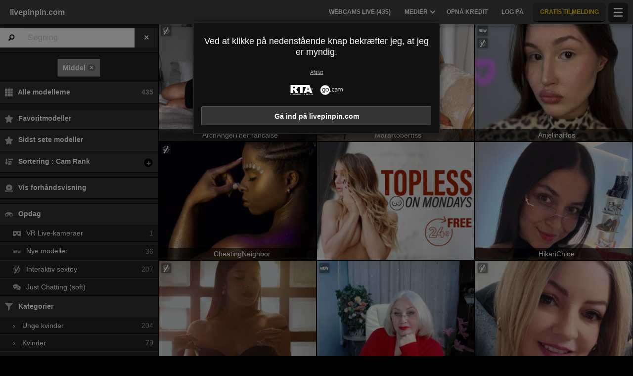

--- FILE ---
content_type: text/html; charset=UTF-8
request_url: https://livepinpin.com/da/models/average-body/
body_size: 43759
content:
<!DOCTYPE HTML><html lang="da-DK" xml:lang="da-DK"><head><meta http-equiv="Content-Type" content="text/html; charset=utf-8"><title>livepinpin.com - Modeller online</title><meta name="viewport" content="width=device-width,user-scalable=no,initial-scale=1.0,minimum-scale=1.0,maximum-scale=1.0,shrink-to-fit=0,viewport-fit=cover,interactive-widget=resizes-content"><meta name="format-detection" content="telephone=no"><meta name="RATING" content="RTA-5042-1996-1400-1577-RTA"><meta name="rating" content="adult"><meta name="theme-color" content="#000000"><meta name="robots" content="noindex"><link rel="canonical" href="https://www.xlovecam.com/da/models/average-body/"><link rel="icon" type="image/png" href=""><link rel="dns-prefetch" href="//spcdn1.wlresources.com"><link rel="dns-prefetch" href="//img1-cdnus.wlresources.com"><link rel="stylesheet" href="https://s1.wlresources.com/xlove/mobile3/css/extra/design.css?11658864"><link rel="stylesheet" href="//s1.wlresources.com/xlove/mobile3/css/gen-5139.css?11658864396504"><link rel="stylesheet" href="https://s1.wlresources.com/vendor/internal/iconxl/v1/css/main.css?v=?10034"></head><body class=""><noscript><div class="noscript"><p>Dette website kræver Javascript for at fungere. Din web-browser kører ikke med Javascript eller også er scripts blokeret. </p><p>For at finde ud af om din browser kan køre med Javascript eller godkende scripts skal du melde tilbage vha. din browser. Du kan også prøve at opnå forbindelse med en anden browser.</p></div><img src="/err0r/js?img=1&amp;message=No+javascript+enabled" alt="Javascript is disabled"></noscript><div id="l-page"><div id="l-content">
				<div id="l-online" class="page " style="display: none;"><div class="l-header"><div class="l-header-wrap"><a href="#" class="button-icon-circle action-visibility-switch-sidebar-online"><svg class="iconxl3"><use xlink:href="/static-vendor/common/img/svg/mobile3Main.svg?2014247142#search" href="/static-vendor/common/img/svg/mobile3Main.svg?2014247142#search"></use></svg></a><a href="/da/" class="button-icon-circle online-list-home-button"><svg class="iconxl3"><use xlink:href="/static-vendor/common/img/svg/mobile3Main.svg?2014247142#home" href="/static-vendor/common/img/svg/mobile3Main.svg?2014247142#home"></use></svg></a><div class="l-header-logo"><a href="/da/" class="js-action-webcam-live">
										livepinpin.com
									</a></div><div class="l-header-menu-desktop"><ul><li><a href="/da/" class="button-fluid action-webcam-live"><span>Webcams Live (<span class="performer-stat-total">435</span>)</span></a></li><li class="header-menu-media with-dropdown"><a href="#" class="button-fluid action-media"><span>Medier</span><span class="dropdown-icon"></span></a><ul class="dropdown-content"><li></li><li><a href="/da/photos/" class="action-login"><svg class="iconxl3"><use xlink:href="/static-vendor/common/img/svg/mobile3Main.svg?2014247142#photo" href="/static-vendor/common/img/svg/mobile3Main.svg?2014247142#photo"></use></svg> Fotos
						</a></li><li><a href="/da/videos/" class="action-login"><svg class="iconxl3"><use xlink:href="/static-vendor/common/img/svg/mobile3Main.svg?2014247142#video" href="/static-vendor/common/img/svg/mobile3Main.svg?2014247142#video"></use></svg> Videoer
						</a></li><li><a href="/da/timeline/" class="action-login"><svg class="iconxl3"><use xlink:href="/static-vendor/common/img/svg/mobile3Main.svg?2014247142#bestRating" href="/static-vendor/common/img/svg/mobile3Main.svg?2014247142#bestRating"></use></svg> Tidslinje
						</a></li></ul></li><li><a href="/da/credit/" class="button-fluid action-credits-visitor"><span>Opnå kredit</span></a></li><li><a href="/da/login/" class="button-fluid action-login"><span>Log på</span></a></li><li class="item-spacer"></li><li><a href="/da/register/" class="button-fluid action-register call-to-action"><span>GRATIS tilmelding</span></a></li><li class="item-spacer"></li></ul></div><a href="#" class="button-icon-circle button-hamburger action-visibility-switch-sidebar-user"><svg class="iconxl3"><use xlink:href="/static-vendor/common/img/svg/mobile3Main.svg?2014247142#menu" href="/static-vendor/common/img/svg/mobile3Main.svg?2014247142#menu"></use></svg></a></div></div><div id="mobileFilterDisplay" class="isHidden"><button class="button filter-reset"><span class="iconxl-show-all"></span>
		Alle (<span class="performer-stat-total">435</span>)
	</button><div class="button-filter-remove"></div></div><div><div id="wl-text-header"></div><div class="help-swipePreview" data-src="https://s1.wlresources.com/xlove/mobile3/img/icon/swipe.png"><div><strong>Swipe</strong> for at starte live preview
			</div></div><div id="online-list-menu-inline" style="display: none; width: 330px;"></div><div class="favorite-header-teaser" style="display: none;"><p class="favorite-sub-header">Find alle nyhederne og det nyeste hotte og sexede indhold fra dine yndlingsmodeller.</p><div class="favorite-header-actions"><a class="button" href="/da/timeline/">Tidslinje</a></div></div><div id="mod-online-list" class="page-content mod-online-list"><div class="online-list-footer"><div class="loader" style="display: none;"><img style="vertical-align:middle" src="[data-uri]" data-src="https://s1.wlresources.com/xlove/mobile3/img/loader/64x64.gif" width="48" height="48" alt="Indlæser ..."/><span>Uploader…</span></div></div></div><div id="mod-online-list-footer-action"><div class="filter-no-performer-found" style="display: none;"><p><span class="country-regular" style="display:none">Ingen model svarer til dine søgekriterier.</span><span class="country-forbidden" style="display:none">Intet tilgængeligt indhold for dit land</span></p><button class="button filter-reset"><span class="iconxl-show-all"></span>
										Alle modellerne
					(<span class="performer-stat-total">435</span>)
									</button></div><div class="filter-suggest-to-reset" style="display: none;"><button class="button filter-reset"><span class="iconxl-show-all"></span>
										Alle modellerne
					(<span class="performer-stat-total">435</span>)
									</button><button class="button filter-suggest-offline-favorites" style="display: none;"><span class="iconxl-best-rating"></span> Se mine offline-favoritter
				</button></div><div class="maintenance-no-performer-found" style="display: none;"><p>
					Ingen model er til rådighed p.t.
				</p><a class="button" href="">Retry</a></div><div class="pagination-online-load-more" style="display: none;"><button class="button js-action-load-more expanded">Se mere</button></div></div><div id="wl-text-footer"></div><div id="mod-online-list-footer-text"></div><div id="btnScrollUp"><svg><use xlink:href="/static-vendor/internal/iconxl/v2/svg/main.svg?10034#arrowUp" href="/static-vendor/internal/iconxl/v2/svg/main.svg?10034#arrowUp" fill="#FFFFFF"></use></svg></div></div><div id="banner-avs" class="widget-banner widget-banner-hide bottom right"><div class="widget-banner-logo-container"><svg class="avs-banner-logo-avs"><use xlink:href="/static-vendor/common/img/svg/xlovecam_main.svg?2014247142#padlock" href="/static-vendor/common/img/svg/xlovecam_main.svg?2014247142#padlock"></use></svg></div><div class="widget-banner-notice"><div class="widget-banner-content"><div class="widget-banner-close"></div><div class="h2-seo">Unlock Your Full Experience Safely</div><span><p>To comply with regulations, we use quick, secure, and anonymous age verification.</p><ul><li>Fast & Easy : Verify in under 60 seconds.</li><li>Secure & Private : Your data is safe with us.</li><li>Free Access : No hidden fees.</li></ul></span></div><button class="button widget-banner-cta">
			Unlock Full Access Now
		</button><div class="block-avs-notice"><p class="action-anchor">
					Allerede tjekket? <a href="/da/login">Log venligst ind!</a></p></div></div></div><div id="avs-model-disclaimer-template" class="hide"><div class="avs-model-disclaimer"><div class="avs-notice-part avs-notice-part-guest"><span>Tilmeld dig gratis<br>
for fuld action!</span></div></div></div><div id="l-footer"><div class="l-footer-content"><div class="group-accordion-footer"><div class="item-accordion footer-accordion-item-information is-visible is-disabled"><div class="accordion-data-content section-information"><div class="row collapse block-links"><div class="columns small-6 medium-3"><p>livepinpin.com</p><ul><li><a class="js-footer-webcam-live" href="/da/">Alle modellerne</a></li><li><a href="/da/register/" class="action-register">Tilmelding</a></li><li><a href="/da/login/" class="action-login">Log på</a></li></ul></div><div class="columns small-6 medium-3"><p>Vilkår for brug &amp; sikkerhed</p><ul><li><a href="/da/support/terms/#terms">Vilkårene for Brug</a></li><li><a href="/da/support/terms/#infoPrivacy">Diskretion</a></li><li><a href="/da/support/terms/#compliance">Overholdelse</a></li><li><a href="/da/support/cookiePolicy/">Cookies</a></li><li><a href="/da/support/terms/#regulation2257">Archives 18 USC 2257</a></li></ul></div><div class="columns small-6 medium-3"><p>Chat Support Live</p><ul><li><a href="/da/support/help/">Hjælp</a></li><li><a href="/da/support/chat/" target="_blank">Chat Support 24/7</a></li><li><a href="/da/support/contact/">Kontakt os</a></li><li><a href="/da/support/reportContent/">Rapportering af indhold</a></li></ul></div><div class="columns small-6 medium-3"><p>Modeller og tilknytning</p><ul><li><span>Tilmelding</span><a href="#" data-url="aHR0cHM6Ly9tb2RlbC54bG92ZWNhbS5jb20vP2Zyb209bGl2ZXBpbnBpbi5jb20mc2V0X2xhbmc9ZGE=">Cam-pige &amp; studiemodel</a></li><li><span>XLoveCash</span><a href="#" data-url="aHR0cHM6Ly93d3cueGxvdmVjYXNoLmNvbS8/aWRjPTcz">Webmaster / Affiliate</a></li></ul></div></div><div class="block-links-other"><div class="block-addiction"><p>Brug af platformen kan føre til afhængighed. Sørg for at sætte grænser for dig selv.</p></div><div class="external-links"><div class="row collapse align-center"><div class="columns small-4"><a href="https://www.asacp.org/?content=validate&ql=a6cf2d3b8146fbcdece4f7030f69eecb" rel="noopener" target="_blank"><svg class="footerSvgAsapct"><use xlink:href="/static-vendor/internal/iconxl/v2/svg/main.svg?10034#asacp" href="/static-vendor/internal/iconxl/v2/svg/main.svg?10034#asacp"></use></svg></a></div><div class="columns small-4"><a href="https://www.rtalabel.org/" rel="noopener" target="_blank"><svg class="footerSvgRta"><use xlink:href="/static-vendor/internal/iconxl/v2/svg/main.svg?10034#rta" href="/static-vendor/internal/iconxl/v2/svg/main.svg?10034#rta"></use></svg></a></div><div class="columns small-4"><a href="https://go.cam" rel="noopener" target="_blank"><svg class="footerSvgGoDotCam"><use xlink:href="/static-vendor/internal/iconxl/v2/svg/main.svg?10034#godotcam" href="/static-vendor/internal/iconxl/v2/svg/main.svg?10034#godotcam"></use></svg></a></div></div></div></div></div></div></div><div class="block-credits"><p>Design & gennemførelse General Platform services <span class="canvas-text-js" data-key="Avj!xZZ!Eo2Q1763313265" data-content="YSH+icJqR77oeVcPorU="></span> / E-Wallet services <span class="canvas-text-js" data-key="Avj!xZZ!Eo2Q1763313265" data-content="cwpTWv1gV7JFt3dEl++tIw3bj5QCNMo="></span> © 2006-2025 <br>livepinpin.com</p></div></div></div></div>
<div class="sidebar-left" id="sidebar-online"><ul class="jq-menu group-accordeon"><li class="content-header"><div class="input-group input-group-search"><span class="input-group-label"><i class="fi-magnifying-glass"></i></span><form class="filter-text" action="/da/" method="post"><input class="input-group-field filter-text-content" name="performerNickname" autocapitalize="off" autocorrect="off" type="search" placeholder="Søgning" /></form><div class="input-group-button"><input type="reset" class="button action-filter-text-reset" value="&times;" /></div></div><div class="nickname-state" style="display: none;"><div class="loading">I gang</div><div class="not-found"><span class="iconxl-not-found"></span> Ikke fundet</div></div></li><li class="content-header button-filter-group button-filter-remove"></li><li class="filter-all-model"><a href="#" class="filter-reset"><svg class="iconxl3"><use xlink:href="/static-vendor/common/img/svg/mobile3Main.svg?2014247142#showAll" href="/static-vendor/common/img/svg/mobile3Main.svg?2014247142#showAll"></use></svg>
									Alle modellerne
					<span class="performer-stat-total">435</span></a></li><li class="divider"></li><li class="back-to-vr-button isHidden"><a href="/da/?vr=1" class=""><svg class="iconxl3"><use xlink:href="/static-vendor/common/img/svg/mobile3Main.svg?2014247142#vr" href="/static-vendor/common/img/svg/mobile3Main.svg?2014247142#vr"></use></svg>
				Indtast VR eXperience
			</a></li><li class="divider back-to-vr-button-divider isHidden"></li><li class="item-accordeon"><a href="#" class="favorite-link"><svg class="iconxl3"><use xlink:href="/static-vendor/common/img/svg/mobile3Main.svg?2014247142#bestRating" href="/static-vendor/common/img/svg/mobile3Main.svg?2014247142#bestRating"></use></svg>
				Favoritmodeller

									<span class="performer-favorite-total-left-menu isHidden"></span></a></li><li class="item-accordeon"><a href="/da/recent/" class="recent-link"><svg class="iconxl3"><use xlink:href="/static-vendor/common/img/svg/mobile3Main.svg?2014247142#bestRating" href="/static-vendor/common/img/svg/mobile3Main.svg?2014247142#bestRating"></use></svg>
				Sidst sete modeller
			</a></li><li class="item-accordeon sort-list" data-id="sort"><a href="#"><svg class="iconxl3"><use xlink:href="/static-vendor/common/img/svg/mobile3Main.svg?2014247142#orderBy" href="/static-vendor/common/img/svg/mobile3Main.svg?2014247142#orderBy"></use></svg><span class="sort-text"> Sortering</span><span class="action-switch">+</span></a><ul class="jq-accordeon-content jq-menu-header-sub"><li data-id="35"><a href="#"><svg class="iconxl3"><use xlink:href="/static-vendor/common/img/svg/mobile3Main.svg?2014247142#ourRecommendations" href="/static-vendor/common/img/svg/mobile3Main.svg?2014247142#ourRecommendations"></use></svg> Cam Rank
					</a></li><li data-id="22"><a href="#"><svg class="iconxl3"><use xlink:href="/static-vendor/common/img/svg/mobile3Main.svg?2014247142#mostLoved" href="/static-vendor/common/img/svg/mobile3Main.svg?2014247142#mostLoved"></use></svg> Loves
					</a></li><li data-id="5"><a href="#"><svg class="iconxl3"><use xlink:href="/static-vendor/common/img/svg/mobile3Main.svg?2014247142#bestRating2" href="/static-vendor/common/img/svg/mobile3Main.svg?2014247142#bestRating2"></use></svg> Med højeste score
					</a></li><li data-id="19"><a href="#"><svg class="iconxl3"><use xlink:href="/static-vendor/common/img/svg/mobile3Main.svg?2014247142#newModels" href="/static-vendor/common/img/svg/mobile3Main.svg?2014247142#newModels"></use></svg> Nye modeller
					</a></li><li data-id="20"><a href="#"><svg class="iconxl3"><use xlink:href="/static-vendor/common/img/svg/mobile3Main.svg?2014247142#latestLogins" href="/static-vendor/common/img/svg/mobile3Main.svg?2014247142#latestLogins"></use></svg> Sidste gange du har logget på
					</a></li><li data-id="13"><a href="#"><svg class="iconxl3"><use xlink:href="/static-vendor/common/img/svg/mobile3Main.svg?2014247142#alphabetical" href="/static-vendor/common/img/svg/mobile3Main.svg?2014247142#alphabetical"></use></svg> Alfabetisk orden
					</a></li><li data-id="6"><a href="#"><svg class="iconxl3"><use xlink:href="/static-vendor/common/img/svg/mobile3Main.svg?2014247142#votes" href="/static-vendor/common/img/svg/mobile3Main.svg?2014247142#votes"></use></svg> Antal stemmer
					</a></li><li data-id="11"><a href="#"><svg class="iconxl3"><use xlink:href="/static-vendor/common/img/svg/mobile3Main.svg?2014247142#rates" href="/static-vendor/common/img/svg/mobile3Main.svg?2014247142#rates"></use></svg> Priser
					</a></li><li data-id="29"><a href="#"><svg class="iconxl3"><use xlink:href="/static-vendor/common/img/svg/mobile3Main.svg?2014247142#numberOfFans" href="/static-vendor/common/img/svg/mobile3Main.svg?2014247142#numberOfFans"></use></svg> Antal ventilatorer
					</a></li></ul></li><li class="divider"></li><li class="action-previsualisation-show"><a href="#"><svg class="iconxl3"><use xlink:href="/static-vendor/common/img/svg/mobile3Main.svg?2014247142#categories" href="/static-vendor/common/img/svg/mobile3Main.svg?2014247142#categories"></use></svg>
			Vis forhåndsvisning
		</a></li><li class="action-previsualisation-hide"><a href="#"><svg class="iconxl3"><use xlink:href="/static-vendor/common/img/svg/mobile3Main.svg?2014247142#showAll" href="/static-vendor/common/img/svg/mobile3Main.svg?2014247142#showAll"></use></svg>
			Skjul forhåndsvisning
		</a></li><li class="divider"></li><li class="item-accordeon item-accordeon-always-expanded" data-id="100522"><a href="#"><svg class="iconxl3"><use xlink:href="/static-vendor/common/img/svg/mobile3Main.svg?2014247142#binoculars" href="/static-vendor/common/img/svg/mobile3Main.svg?2014247142#binoculars"></use></svg>
					Opdag
					<span class="action-switch">+</span></a><ul class="jq-accordeon-content jq-menu-header-sub"><li data-id="2"><a href="#"><svg class="iconxl3"><use xlink:href="/static-vendor/common/img/svg/mobile3Main.svg?2014247142#vr" href="/static-vendor/common/img/svg/mobile3Main.svg?2014247142#vr"></use></svg>
																								VR Live-kameraer
								</a><div class="nbItems" id="filter-stats-100522-2"></div></li><li data-id="3"><a href="#"><svg class="iconxl3"><use xlink:href="/static-vendor/common/img/svg/mobile3Main.svg?2014247142#textNew" href="/static-vendor/common/img/svg/mobile3Main.svg?2014247142#textNew"></use></svg>
																								Nye modeller
								</a><div class="nbItems" id="filter-stats-100522-3"></div></li><li data-id="4"><a href="#"><svg class="iconxl3"><use xlink:href="/static-vendor/common/img/svg/mobile3Main.svg?2014247142#sextoy" href="/static-vendor/common/img/svg/mobile3Main.svg?2014247142#sextoy"></use></svg>
																								Interaktiv sextoy
								</a><div class="nbItems" id="filter-stats-100522-4"></div></li><li data-id="5"><a href="#"><svg class="iconxl3"><use xlink:href="/static-vendor/common/img/svg/mobile3Main.svg?2014247142#bubbleChat" href="/static-vendor/common/img/svg/mobile3Main.svg?2014247142#bubbleChat"></use></svg>
																								Just Chatting (soft)
								</a><div class="nbItems" id="filter-stats-100522-5"></div></li></ul></li><li class="item-accordeon item-accordeon-always-expanded" data-id="10"><a href="#"><svg class="iconxl3"><use xlink:href="/static-vendor/common/img/svg/mobile3Main.svg?2014247142#categoryFilter" href="/static-vendor/common/img/svg/mobile3Main.svg?2014247142#categoryFilter"></use></svg>
					Kategorier
					<span class="action-switch">+</span></a><ul class="jq-accordeon-content jq-menu-header-sub"><li data-id="1"><a href="/da/models/girls/"><span class="arrow-right">&rsaquo;</span>
																								Unge kvinder
								</a><div class="nbItems" id="filter-stats-10-1"></div></li><li data-id="13"><a href="/da/models/ladies/"><span class="arrow-right">&rsaquo;</span>
																								Kvinder
								</a><div class="nbItems" id="filter-stats-10-13"></div></li><li data-id="6"><a href="/da/models/matures/"><span class="arrow-right">&rsaquo;</span>
																								Modne
								</a><div class="nbItems" id="filter-stats-10-6"></div></li><li data-id="2"><a href="/da/models/couples/"><span class="arrow-right">&rsaquo;</span>
																								Par
								</a><div class="nbItems" id="filter-stats-10-2"></div></li><li data-id="3"><a href="/da/models/lesbians/"><span class="arrow-right">&rsaquo;</span>
																								Lesbiske
								</a><div class="nbItems" id="filter-stats-10-3"></div></li><li data-id="4"><a href="/da/models/fetish/"><span class="arrow-right">&rsaquo;</span>
																								Fetichister
								</a><div class="nbItems" id="filter-stats-10-4"></div></li><li data-id="5"><a href="/da/models/trans/"><span class="arrow-right">&rsaquo;</span>
																								Shemale
								</a><div class="nbItems" id="filter-stats-10-5"></div></li><li data-id="7"><a href="/da/models/gays/"><span class="arrow-right">&rsaquo;</span>
																								Mænd
								</a><div class="nbItems" id="filter-stats-10-7"></div></li></ul></li><li class="item-accordeon item-accordeon-always-expanded" data-id="109"><a href="#"><svg class="iconxl3"><use xlink:href="/static-vendor/common/img/svg/mobile3Main.svg?2014247142#earth" href="/static-vendor/common/img/svg/mobile3Main.svg?2014247142#earth"></use></svg>
					Etnisk type
					<span class="action-switch">+</span></a><ul class="jq-accordeon-content jq-menu-header-sub"><li data-id="1"><a href="/da/models/arabian/"><span class="arrow-right">&rsaquo;</span>
																								Arabisk
								</a><div class="nbItems" id="filter-stats-109-1"></div></li><li data-id="2"><a href="/da/models/asian/"><span class="arrow-right">&rsaquo;</span>
																								Asiatisk
								</a><div class="nbItems" id="filter-stats-109-2"></div></li><li data-id="3"><a href="/da/models/black/"><span class="arrow-right">&rsaquo;</span>
																								Sort
								</a><div class="nbItems" id="filter-stats-109-3"></div></li><li data-id="4"><a href="/da/models/white/"><span class="arrow-right">&rsaquo;</span>
																								Europæisk
								</a><div class="nbItems" id="filter-stats-109-4"></div></li><li data-id="5"><a href="/da/models/latin/"><span class="arrow-right">&rsaquo;</span>
																								Latin-amerikansk
								</a><div class="nbItems" id="filter-stats-109-5"></div></li></ul></li><li class="item-accordeon item-accordeon-always-expanded" data-id="112"><a href="#"><svg class="iconxl3"><use xlink:href="/static-vendor/common/img/svg/mobile3Main.svg?2014247142#bodyType" href="/static-vendor/common/img/svg/mobile3Main.svg?2014247142#bodyType"></use></svg>
					Kropstype
					<span class="action-switch">+</span></a><ul class="jq-accordeon-content jq-menu-header-sub"><li data-id="5"><a href="/da/models/skinny-body/"><span class="arrow-right">&rsaquo;</span>
																								Tynd
								</a><div class="nbItems" id="filter-stats-112-5"></div></li><li data-id="1"><a href="/da/models/athletic-body/"><span class="arrow-right">&rsaquo;</span>
																								Atletisk
								</a><div class="nbItems" id="filter-stats-112-1"></div></li><li data-id="2"><a href="/da/models/average-body/"><span class="arrow-right">&rsaquo;</span>
																								Middel
								</a><div class="nbItems" id="filter-stats-112-2"></div></li><li data-id="3"><a href="/da/models/bbw/"><span class="arrow-right">&rsaquo;</span>
																								Rund
								</a><div class="nbItems" id="filter-stats-112-3"></div></li><li data-id="4"><a href="/da/models/plumper-body/"><span class="arrow-right">&rsaquo;</span>
																								Rund
								</a><div class="nbItems" id="filter-stats-112-4"></div></li></ul></li><li class="item-accordeon item-accordeon-always-expanded" data-id="106"><a href="#"><svg class="iconxl3"><use xlink:href="/static-vendor/common/img/svg/mobile3Main.svg?2014247142#hairColor" href="/static-vendor/common/img/svg/mobile3Main.svg?2014247142#hairColor"></use></svg>
					Hårfarve
					<span class="action-switch">+</span></a><ul class="jq-accordeon-content jq-menu-header-sub"><li data-id="1"><a href="/da/models/blond/"><span class="arrow-right">&rsaquo;</span>
																								Blond
								</a><div class="nbItems" id="filter-stats-106-1"></div></li><li data-id="2"><a href="/da/models/redhead/"><span class="arrow-right">&rsaquo;</span>
																								Rødhåret
								</a><div class="nbItems" id="filter-stats-106-2"></div></li><li data-id="3"><a href="/da/models/chestnut-hair/"><span class="arrow-right">&rsaquo;</span>
																								Kastanjefarvet
								</a><div class="nbItems" id="filter-stats-106-3"></div></li><li data-id="4"><a href="/da/models/brown-hair/"><span class="arrow-right">&rsaquo;</span>
																								Brun
								</a><div class="nbItems" id="filter-stats-106-4"></div></li><li data-id="5"><a href="/da/models/black-hair/"><span class="arrow-right">&rsaquo;</span>
																								Sort
								</a><div class="nbItems" id="filter-stats-106-5"></div></li></ul></li><li class="item-accordeon item-accordeon-always-expanded" data-id="101"><a href="#"><svg class="iconxl3"><use xlink:href="/static-vendor/common/img/svg/mobile3Main.svg?2014247142#bust" href="/static-vendor/common/img/svg/mobile3Main.svg?2014247142#bust"></use></svg>
					Bryst
					<span class="action-switch">+</span></a><ul class="jq-accordeon-content jq-menu-header-sub"><li data-id="1"><a href="/da/models/small-boobs/"><span class="arrow-right">&rsaquo;</span>
																								Små bryster
								</a><div class="nbItems" id="filter-stats-101-1"></div></li><li data-id="2"><a href="/da/models/average-boobs/"><span class="arrow-right">&rsaquo;</span>
																								Medium bryster
								</a><div class="nbItems" id="filter-stats-101-2"></div></li><li data-id="3"><a href="/da/models/big-boobs/"><span class="arrow-right">&rsaquo;</span>
																								Store bryster
								</a><div class="nbItems" id="filter-stats-101-3"></div></li></ul></li><li class="item-accordeon item-accordeon-always-expanded" data-id="111"><a href="#"><svg class="iconxl3"><use xlink:href="/static-vendor/common/img/svg/mobile3Main.svg?2014247142#sexParts" href="/static-vendor/common/img/svg/mobile3Main.svg?2014247142#sexParts"></use></svg>
					Visning af kønsdele
					<span class="action-switch">+</span></a><ul class="jq-accordeon-content jq-menu-header-sub"><li data-id="1"><a href="/da/models/shaved-sex/"><span class="arrow-right">&rsaquo;</span>
																								Barberet
								</a><div class="nbItems" id="filter-stats-111-1"></div></li><li data-id="2"><a href="/da/models/hairy-sex/"><span class="arrow-right">&rsaquo;</span>
																								Behåret
								</a><div class="nbItems" id="filter-stats-111-2"></div></li><li data-id="3"><a href="/da/models/trimmed-sex/"><span class="arrow-right">&rsaquo;</span>
																								Klippet
								</a><div class="nbItems" id="filter-stats-111-3"></div></li></ul></li><li class="item-accordeon item-accordeon-always-expanded" data-id="203"><a href="#"><svg class="iconxl3"><use xlink:href="/static-vendor/common/img/svg/mobile3Main.svg?2014247142#rates" href="/static-vendor/common/img/svg/mobile3Main.svg?2014247142#rates"></use></svg>
					Priser
					<span class="action-switch">+</span></a><ul class="jq-accordeon-content jq-menu-header-sub"><li data-id="1"><a href="#"><span class="arrow-right">&rsaquo;</span>
																								 &lt; 1,00 $
								</a><div class="nbItems" id="filter-stats-203-1">0</div></li><li data-id="2"><a href="#"><span class="arrow-right">&rsaquo;</span>
																								1,00 $ - 2,00 $
								</a><div class="nbItems" id="filter-stats-203-2">0</div></li><li data-id="3"><a href="#"><span class="arrow-right">&rsaquo;</span>
																								2,00 $ - 3,00 $
								</a><div class="nbItems" id="filter-stats-203-3">0</div></li><li data-id="4"><a href="#"><span class="arrow-right">&rsaquo;</span>
																								3,00 $ - 4,00 $
								</a><div class="nbItems" id="filter-stats-203-4">0</div></li><li data-id="5"><a href="#"><span class="arrow-right">&rsaquo;</span>
																								 &gt; 4,00 $
								</a><div class="nbItems" id="filter-stats-203-5">0</div></li></ul></li><li class="item-accordeon item-accordeon-always-expanded" data-id="8"><a href="#"><svg class="iconxl3"><use xlink:href="/static-vendor/common/img/svg/mobile3Main.svg?2014247142#bonus" href="/static-vendor/common/img/svg/mobile3Main.svg?2014247142#bonus"></use></svg>
					Actions Panel
					<span class="action-switch">+</span></a><ul class="jq-accordeon-content jq-menu-header-sub"><li data-id="1"><a href="#"><span class="arrow-right">&rsaquo;</span>
																								Virtuel gave
								</a><div class="nbItems" id="filter-stats-8-1">0</div></li><li data-id="2"><a href="#"><span class="arrow-right">&rsaquo;</span>
																								Live action
								</a><div class="nbItems" id="filter-stats-8-2">0</div></li></ul></li><li class="item-accordeon item-accordeon-always-expanded" data-id="7"><a href="#"><svg class="iconxl3"><use xlink:href="/static-vendor/common/img/svg/mobile3Main.svg?2014247142#earth" href="/static-vendor/common/img/svg/mobile3Main.svg?2014247142#earth"></use></svg>
					Sprog
					<span class="action-switch">+</span></a><ul class="jq-accordeon-content jq-menu-header-sub"><li data-id="1"><a href="#"><span class="arrow-right">&rsaquo;</span>
																								Engelsk
								</a><div class="nbItems" id="filter-stats-7-1"></div></li><li data-id="2"><a href="#"><span class="arrow-right">&rsaquo;</span>
																								Portugisisk
								</a><div class="nbItems" id="filter-stats-7-2"></div></li><li data-id="3"><a href="#"><span class="arrow-right">&rsaquo;</span>
																								Italiensk
								</a><div class="nbItems" id="filter-stats-7-3"></div></li><li data-id="4"><a href="#"><span class="arrow-right">&rsaquo;</span>
																								Spansk
								</a><div class="nbItems" id="filter-stats-7-4"></div></li><li data-id="5"><a href="#"><span class="arrow-right">&rsaquo;</span>
																								Hollandsk
								</a><div class="nbItems" id="filter-stats-7-5"></div></li><li data-id="6"><a href="#"><span class="arrow-right">&rsaquo;</span>
																								Fransk
								</a><div class="nbItems" id="filter-stats-7-6"></div></li><li data-id="7"><a href="#"><span class="arrow-right">&rsaquo;</span>
																								Tysk
								</a><div class="nbItems" id="filter-stats-7-7"></div></li></ul></li><li class="item-accordeon item-accordeon-always-expanded js-more-filter-item" data-id="2"><a href="#"><svg class="iconxl3"><use xlink:href="/static-vendor/common/img/svg/mobile3Main.svg?2014247142#chatType" href="/static-vendor/common/img/svg/mobile3Main.svg?2014247142#chatType"></use></svg>
					Chat-type
					<span class="action-switch">+</span></a><ul class="jq-accordeon-content jq-menu-header-sub"><li data-id="1"><a href="#"><span class="arrow-right">&rsaquo;</span>
																								Gratis chat
								</a><div class="nbItems" id="filter-stats-2-1">0</div></li><li data-id="2"><a href="#"><span class="arrow-right">&rsaquo;</span>
																								Private shows
								</a><div class="nbItems" id="filter-stats-2-2">0</div></li></ul></li><li class="item-accordeon item-accordeon-always-expanded js-more-filter-item" data-id="202"><a href="#"><svg class="iconxl3"><use xlink:href="/static-vendor/common/img/svg/mobile3Main.svg?2014247142#age" href="/static-vendor/common/img/svg/mobile3Main.svg?2014247142#age"></use></svg>
					Alder
					<span class="action-switch">+</span></a><ul class="jq-accordeon-content jq-menu-header-sub"><li data-id="1"><a href="#"><span class="arrow-right">&rsaquo;</span>
																								18 - 20 år
								</a><div class="nbItems" id="filter-stats-202-1"></div></li><li data-id="2"><a href="#"><span class="arrow-right">&rsaquo;</span>
																								20 - 25 år
								</a><div class="nbItems" id="filter-stats-202-2"></div></li><li data-id="3"><a href="#"><span class="arrow-right">&rsaquo;</span>
																								25 - 30 år
								</a><div class="nbItems" id="filter-stats-202-3"></div></li><li data-id="4"><a href="#"><span class="arrow-right">&rsaquo;</span>
																								30 - 35 år
								</a><div class="nbItems" id="filter-stats-202-4"></div></li><li data-id="5"><a href="#"><span class="arrow-right">&rsaquo;</span>
																								35 - 40 år
								</a><div class="nbItems" id="filter-stats-202-5"></div></li><li data-id="6"><a href="#"><span class="arrow-right">&rsaquo;</span>
																								40 - 45 år
								</a><div class="nbItems" id="filter-stats-202-6"></div></li><li data-id="7"><a href="#"><span class="arrow-right">&rsaquo;</span>
																								Mere end 45 år
								</a><div class="nbItems" id="filter-stats-202-7"></div></li></ul></li><li class="item-accordeon item-accordeon-always-expanded js-more-filter-item" data-id="107"><a href="#"><svg class="iconxl3"><use xlink:href="/static-vendor/common/img/svg/mobile3Main.svg?2014247142#hairLength" href="/static-vendor/common/img/svg/mobile3Main.svg?2014247142#hairLength"></use></svg>
					Hårlængde
					<span class="action-switch">+</span></a><ul class="jq-accordeon-content jq-menu-header-sub"><li data-id="1"><a href="#"><span class="arrow-right">&rsaquo;</span>
																								Kort
								</a><div class="nbItems" id="filter-stats-107-1"></div></li><li data-id="2"><a href="#"><span class="arrow-right">&rsaquo;</span>
																								Halvlang
								</a><div class="nbItems" id="filter-stats-107-2"></div></li><li data-id="3"><a href="#"><span class="arrow-right">&rsaquo;</span>
																								Lang
								</a><div class="nbItems" id="filter-stats-107-3"></div></li></ul></li><li class="item-accordeon item-accordeon-always-expanded js-more-filter-item" data-id="108"><a href="#"><svg class="iconxl3"><use xlink:href="/static-vendor/common/img/svg/mobile3Main.svg?2014247142#eyeColor" href="/static-vendor/common/img/svg/mobile3Main.svg?2014247142#eyeColor"></use></svg>
					Øjenfarve
					<span class="action-switch">+</span></a><ul class="jq-accordeon-content jq-menu-header-sub"><li data-id="1"><a href="#"><span class="arrow-right">&rsaquo;</span>
																								Sort
								</a><div class="nbItems" id="filter-stats-108-1"></div></li><li data-id="2"><a href="#"><span class="arrow-right">&rsaquo;</span>
																								Brun
								</a><div class="nbItems" id="filter-stats-108-2"></div></li><li data-id="3"><a href="#"><span class="arrow-right">&rsaquo;</span>
																								Nøddebrun
								</a><div class="nbItems" id="filter-stats-108-3"></div></li><li data-id="4"><a href="#"><span class="arrow-right">&rsaquo;</span>
																								Blå
								</a><div class="nbItems" id="filter-stats-108-4"></div></li><li data-id="5"><a href="#"><span class="arrow-right">&rsaquo;</span>
																								Grøn
								</a><div class="nbItems" id="filter-stats-108-5"></div></li></ul></li><li class="item-accordeon item-accordeon-always-expanded js-more-filter-item" data-id="114"><a href="#"><svg class="iconxl3"><use xlink:href="/static-vendor/common/img/svg/mobile3Main.svg?2014247142#height" href="/static-vendor/common/img/svg/mobile3Main.svg?2014247142#height"></use></svg>
					Højde
					<span class="action-switch">+</span></a><ul class="jq-accordeon-content jq-menu-header-sub"><li data-id="1"><a href="#"><span class="arrow-right">&rsaquo;</span>
																								Mindre end 1,50 m
								</a><div class="nbItems" id="filter-stats-114-1"></div></li><li data-id="2"><a href="#"><span class="arrow-right">&rsaquo;</span>
																								1,50 – 1,60 m
								</a><div class="nbItems" id="filter-stats-114-2"></div></li><li data-id="3"><a href="#"><span class="arrow-right">&rsaquo;</span>
																								1,60 – 1,70 m
								</a><div class="nbItems" id="filter-stats-114-3"></div></li><li data-id="4"><a href="#"><span class="arrow-right">&rsaquo;</span>
																								1,70 – 1,80 m
								</a><div class="nbItems" id="filter-stats-114-4"></div></li><li data-id="5"><a href="#"><span class="arrow-right">&rsaquo;</span>
																								1,80 – 1,90 m
								</a><div class="nbItems" id="filter-stats-114-5"></div></li><li data-id="6"><a href="#"><span class="arrow-right">&rsaquo;</span>
																								Mere end 1,90 m
								</a><div class="nbItems" id="filter-stats-114-6"></div></li></ul></li><li class="item-accordeon item-accordeon-always-expanded js-more-filter-item" data-id="113"><a href="#"><svg class="iconxl3"><use xlink:href="/static-vendor/common/img/svg/mobile3Main.svg?2014247142#weight" href="/static-vendor/common/img/svg/mobile3Main.svg?2014247142#weight"></use></svg>
					Vægt
					<span class="action-switch">+</span></a><ul class="jq-accordeon-content jq-menu-header-sub"><li data-id="1"><a href="#"><span class="arrow-right">&rsaquo;</span>
																								Mindre end 50 kg
								</a><div class="nbItems" id="filter-stats-113-1"></div></li><li data-id="2"><a href="#"><span class="arrow-right">&rsaquo;</span>
																								50 – 60 kg
								</a><div class="nbItems" id="filter-stats-113-2"></div></li><li data-id="3"><a href="#"><span class="arrow-right">&rsaquo;</span>
																								60 – 70 kg
								</a><div class="nbItems" id="filter-stats-113-3"></div></li><li data-id="4"><a href="#"><span class="arrow-right">&rsaquo;</span>
																								70 – 80 kg
								</a><div class="nbItems" id="filter-stats-113-4"></div></li><li data-id="5"><a href="#"><span class="arrow-right">&rsaquo;</span>
																								80 – 90 kg
								</a><div class="nbItems" id="filter-stats-113-5"></div></li><li data-id="6"><a href="#"><span class="arrow-right">&rsaquo;</span>
																								Mere end 90 kg
								</a><div class="nbItems" id="filter-stats-113-6"></div></li></ul></li><li class="js-action-more-filter"><a href="#"><svg class="iconxl3"><use xlink:href="/static-vendor/common/img/svg/mobile3Main.svg?2014247142#vertical-dots" href="/static-vendor/common/img/svg/mobile3Main.svg?2014247142#vertical-dots"></use></svg>
				Flere filtre
			</a></li><li class="divider divider-display-size"></li><li class="item-accordeon item-display-size"><a href="#"><svg><use xlink:href="/static-vendor/common/img/svg/mobile3Main.svg?2014247142#enlarge" href="/static-vendor/common/img/svg/mobile3Main.svg?2014247142#enlarge"></use></svg>
				Opsætningsstørrelse
			</a><ul class="sub-item-display-size"><li class="action-grid-size" data-display-size="1"><a href="#"><svg><use xlink:href="/static-vendor/common/img/svg/mobile3Main.svg?2014247142#gridSmall" href="/static-vendor/common/img/svg/mobile3Main.svg?2014247142#gridSmall"></use></svg></a></li><li class="action-grid-size" data-display-size="2"><a href="#"><svg><use xlink:href="/static-vendor/common/img/svg/mobile3Main.svg?2014247142#gridMedium" href="/static-vendor/common/img/svg/mobile3Main.svg?2014247142#gridMedium"></use></svg></a></li><li class="action-grid-size" data-display-size="3"><a href="#"><svg><use xlink:href="/static-vendor/common/img/svg/mobile3Main.svg?2014247142#gridLarge" href="/static-vendor/common/img/svg/mobile3Main.svg?2014247142#gridLarge"></use></svg></a></li></ul></li></ul></div>	<div id="l-chat" class="page displayVersion2" tabindex="2" style="display: none;"><div class="help-swipe" style="display: none;" data-src="https://s1.wlresources.com/xlove/mobile3/img/icon/swipe.png"><div><strong>Swipe</strong> for at ændre chat
		</div></div><div class="l-header"><div class="l-header-wrap"><a href="/da/" class="button-icon-circle js-action-home"><svg class="iconxl3"><use xlink:href="/static-vendor/common/img/svg/mobile3Main.svg?2014247142#home" href="/static-vendor/common/img/svg/mobile3Main.svg?2014247142#home"></use></svg></a><div class="l-header-logo"><a href="/da/" class="js-action-webcam-live">
										livepinpin.com
									</a></div><div class="l-header-menu-desktop"><ul><li><a href="/da/" class="button-fluid action-webcam-live"><span>Webcams Live (<span class="performer-stat-total">435</span>)</span></a></li><li class="header-menu-media with-dropdown"><a href="#" class="button-fluid action-media"><span>Medier</span><span class="dropdown-icon"></span></a><ul class="dropdown-content"><li></li><li><a href="/da/photos/" class="action-login"><svg class="iconxl3"><use xlink:href="/static-vendor/common/img/svg/mobile3Main.svg?2014247142#photo" href="/static-vendor/common/img/svg/mobile3Main.svg?2014247142#photo"></use></svg> Fotos
						</a></li><li><a href="/da/videos/" class="action-login"><svg class="iconxl3"><use xlink:href="/static-vendor/common/img/svg/mobile3Main.svg?2014247142#video" href="/static-vendor/common/img/svg/mobile3Main.svg?2014247142#video"></use></svg> Videoer
						</a></li><li><a href="/da/timeline/" class="action-login"><svg class="iconxl3"><use xlink:href="/static-vendor/common/img/svg/mobile3Main.svg?2014247142#bestRating" href="/static-vendor/common/img/svg/mobile3Main.svg?2014247142#bestRating"></use></svg> Tidslinje
						</a></li></ul></li><li><a href="/da/credit/" class="button-fluid action-credits-visitor"><span>Opnå kredit</span></a></li><li><a href="/da/login/" class="button-fluid action-login"><span>Log på</span></a></li><li class="item-spacer"></li><li><a href="/da/register/" class="button-fluid action-register call-to-action"><span>GRATIS tilmelding</span></a></li><li class="item-spacer"></li></ul></div><a href="#" class="button-icon-circle button-hamburger action-visibility-switch-sidebar-user"><svg class="iconxl3"><use xlink:href="/static-vendor/common/img/svg/mobile3Main.svg?2014247142#menu" href="/static-vendor/common/img/svg/mobile3Main.svg?2014247142#menu"></use></svg></a></div></div><div id="mod-chat-content" class="page-content"><div class="stream-video-section"><div class="stream-video"></div><div class="block-hls-sound"><a class="action-video-mode-hls button" id="action-video-mode-hls"><img loading="lazy" src="https://s1.wlresources.com/xlove/mobile3/img/icon/HD-on.png" alt="Quality: HD"></a><div class="block-sound"><a class="action-sound button" title="Aktiver/deaktivere lyd"><svg class="iconxl3"><use xlink:href="/static-vendor/common/img/svg/mobile3Main.svg?2014247142#sound" href="/static-vendor/common/img/svg/mobile3Main.svg?2014247142#sound"></use></svg></a><a class="action-mute button" title="Aktiver/deaktivere lyd"><svg class="iconxl3"><use xlink:href="/static-vendor/common/img/svg/mobile3Main.svg?2014247142#soundMuted" href="/static-vendor/common/img/svg/mobile3Main.svg?2014247142#soundMuted"></use></svg></a><input type="range" class="action-volume" title="volume" min="0" max="100" step="5"></div><a class="action-redisplay-message-list button"><svg class="iconxl3"><use xlink:href="/static-vendor/common/img/svg/mobile3Main.svg?2014247142#messaging" href="/static-vendor/common/img/svg/mobile3Main.svg?2014247142#messaging"></use></svg></a></div><div class="block-tilt"><div id="tilt-indicator"></div><svg id="tilt-phone"><use xlink:href="/static-vendor/internal/iconxl/v2/svg/main.svg?10034#mobile-phone" href="/static-vendor/internal/iconxl/v2/svg/main.svg?10034#mobile-phone" fill="#FFFFFF"></use></svg></div><div class="block-drag"><p id="drag-message">drag your finger on video to look around</p></div><div class="block-action-panel-animated-icon isHidden"></div><div class="block-performer-detail-area"><div class="performer-detail-area-row detail-area-stats"><div class="button detail-area-performer-profile-info action-visibility-switch-sidebar-model-tools-chat"><div class="detail-area-performer-profile-img"><a href="#" class="button-icon-circle js-performer-profile-img"><svg class="iconxl3"><use xlink:href="/static-vendor/common/img/svg/mobile3Main.svg?2014247142#profile" href="/static-vendor/common/img/svg/mobile3Main.svg?2014247142#profile"></use></svg></a></div><div class="detail-area-nickname"><a class="action-display-profile js-performer-nickname">Simone69</a></div><div class="arrow-down"></div></div><a class="action-rating-free-show button"><svg class="iconxl3"><use xlink:href="/static-vendor/common/img/svg/mobile3Main.svg?2014247142#ratingReview3" href="/static-vendor/common/img/svg/mobile3Main.svg?2014247142#ratingReview3"></use></svg></a><div class="detail-area-performer-profile-stats"><div class="detail-area-group action-display-note"><div class="detail-area-rating-star tooltip js-performer-rating-title"><span class="star16x star00 js-performer-rating-nb-star-value"></span></div><div class="detail-area-rating-vote"><span class="js-performer-rating-count isHidden"><strong>0</strong> stemmer</span></div></div><div class="detail-area-group action-display-category"><div><span class="detail-area-category js-performer-category">Couples</span></div><div><span class="detail-area-age js-performer-age"><strong>-</strong> år</span></div></div></div></div><div class="performer-detail-area-row detail-area-show-mode"><span class="mode-show js-mode-show-private">Privat show</span><span class="mode-show js-mode-show-xclusive">Xclusive Show</span><span class="mode-show js-mode-show-sneak-peek">Sneakpeek</span></div><div class="performer-detail-area-row detail-area-actions action"><div class="action"><a class="action-add-favorite button"><svg class="iconxl3"><use xlink:href="/static-vendor/common/img/svg/mobile3Main.svg?2014247142#addFavorite" href="/static-vendor/common/img/svg/mobile3Main.svg?2014247142#addFavorite"></use></svg></a><a class="action-remove-favorite button"><svg class="iconxl3"><use xlink:href="/static-vendor/common/img/svg/mobile3Main.svg?2014247142#removeFavorite" href="/static-vendor/common/img/svg/mobile3Main.svg?2014247142#removeFavorite"></use></svg></a><span class="detail-area-fan-count js-performer-fan-count action-display-fan-count"><strong>0</strong> Fans</span></div></div><div class="performer-detail-area-row detail-area-vr"><a class="action-vr-mode button"><svg class="iconxl3"><use xlink:href="/static-vendor/common/img/svg/mobile3Main.svg?2014247142#vr" href="/static-vendor/common/img/svg/mobile3Main.svg?2014247142#vr"></use></svg><span class="vr-text">Chat VR</span></a></div></div><div class="block-avs-notice"><p class="avsVideoHeader">
			Tilmeld dig gratis<br>
for fuld action!
		</p><button class="button action-register call-to-action">
			Tilmeld dig GRATIS
		</button></div><div class="banner-avs-video-presentation" style="display:none;"><p class="avsVideoHeader">
			Video de présentation.<br/>
			Tilmeld dig gratis<br>
for fuld action!
		</p><button class="button action-register call-to-action">
			Tilmeld dig GRATIS
		</button></div><div class="block-layer-on-video is-hidden"><div id="chat-video-layer-type-private-show" class="chat-video-layer is-hidden"><p><span class='js-performer-nickname performer-nickname-hl'>-</span> er i privat show!</p><a href="#" class="button">Deltag i det private show</a></div><div id="chat-video-layer-type-exclusive-show" class="chat-video-layer is-hidden"><p><span class='js-performer-nickname performer-nickname-hl'>-</span> er i et 100 % eksklusivt show</p><a href="/da/" class="button expanded js-layer-action-home">Se webcams live!</a></div></div><div id="toy-controller-panel" class="isHidden"></div><div class="block-cam2cam"><a class="action-cam2cam-share-start" title="Del dit webcam"><span class="txt">Del dit webcam</span><span class="button"><svg class="iconxl3"><use xlink:href="/static-vendor/common/img/svg/mobile3Main.svg?2014247142#clientWebcam" href="/static-vendor/common/img/svg/mobile3Main.svg?2014247142#clientWebcam"></use></svg></span></a><a class="action-cam2cam-share-audio-start"><span class="button"><svg class="iconxl3"><use xlink:href="/static-vendor/common/img/svg/mobile3Main.svg?2014247142#microphone-off" href="/static-vendor/common/img/svg/mobile3Main.svg?2014247142#microphone-off"></use></svg></span></a><a class="action-cam2cam-share-audio-stop"><span class="button"><svg class="iconxl3"><use xlink:href="/static-vendor/common/img/svg/mobile3Main.svg?2014247142#microphone" href="/static-vendor/common/img/svg/mobile3Main.svg?2014247142#microphone"></use></svg></span></a><a class="action-cam2cam-share-video-start"><span class="button"><svg class="iconxl3"><use xlink:href="/static-vendor/common/img/svg/mobile3Main.svg?2014247142#clientWebcamOff" href="/static-vendor/common/img/svg/mobile3Main.svg?2014247142#clientWebcamOff"></use></svg></span></a><a class="action-cam2cam-share-video-stop"><span class="button"><svg class="iconxl3"><use xlink:href="/static-vendor/common/img/svg/mobile3Main.svg?2014247142#clientWebcam" href="/static-vendor/common/img/svg/mobile3Main.svg?2014247142#clientWebcam"></use></svg></span></a><a class="action-cam2cam-share-camera-switch"><span class="button"><svg class="iconxl3"><use xlink:href="/static-vendor/common/img/svg/mobile3Main.svg?2014247142#camera-switch" href="/static-vendor/common/img/svg/mobile3Main.svg?2014247142#camera-switch"></use></svg></span></a></div><div class="block-actions"><a href="/da/credit/" class="action-get-credit button" target="_blank" title="Opnå kredit"><span class="js-client-amount-with-currency"></span></a><a class="action-open-toy-controller button isHidden"><svg class="iconxl3"><use xlink:href="/static-vendor/common/img/svg/mobile3Main.svg?2014247142#toys" href="/static-vendor/common/img/svg/mobile3Main.svg?2014247142#toys"></use></svg></a><a class="action-video-private-start button">
										Gå i privat show
									</a><a class="action-display-action-panel button"><svg class="iconxl3"><use xlink:href="/static-vendor/common/img/svg/mobile3Main.svg?2014247142#bonus" href="/static-vendor/common/img/svg/mobile3Main.svg?2014247142#bonus"></use></svg></a><a class="action-send-love button"><svg class="iconxl3"><use xlink:href="/static-vendor/common/img/svg/mobile3Main.svg?2014247142#love" href="/static-vendor/common/img/svg/mobile3Main.svg?2014247142#love"></use></svg></a><a class="action-fullscreen button"><svg class="fullscreen-enter iconxl3"><use xlink:href="/static-vendor/common/img/svg/mobile3Main.svg?2014247142#fullscreenEnterDesktop" href="/static-vendor/common/img/svg/mobile3Main.svg?2014247142#fullscreenEnterDesktop"></use></svg><svg class="fullscreen-exit iconxl3"><use xlink:href="/static-vendor/common/img/svg/mobile3Main.svg?2014247142#fullscreenExitDesktop" href="/static-vendor/common/img/svg/mobile3Main.svg?2014247142#fullscreenExitDesktop"></use></svg></a><a class="action-only-toggle-theater-mode button" title="Fuld skærm"><svg class="iconxl3"><use xlink:href="/static-vendor/common/img/svg/mobile3Main.svg?2014247142#onlyFullscreenEnter" href="/static-vendor/common/img/svg/mobile3Main.svg?2014247142#onlyFullscreenEnter"></use></svg></a><a class="action-only-toggle-fullscreen-mode button" title="Fuld skærm"><svg class="iconxl3"><use xlink:href="/static-vendor/common/img/svg/mobile3Main.svg?2014247142#onlyFullscreenEnter" href="/static-vendor/common/img/svg/mobile3Main.svg?2014247142#onlyFullscreenEnter"></use></svg></a></div><div class="block-exit"><a class="action-video-close button" title="Luk chatten"><svg class="iconxl3"><use xlink:href="/static-vendor/common/img/svg/mobile3Main.svg?2014247142#close" href="/static-vendor/common/img/svg/mobile3Main.svg?2014247142#close"></use></svg></a></div><div class="block-chat-content"></div><div class="block-offline"><span class="txt text-female"><span class='js-performer-nickname'>-</span> er ikke længere forbundet</span><span class="txt text-male"><span class='js-performer-nickname'>-</span> er ikke længere forbundet</span><div id="carousel-performer-card"><div class="entry-title"></div><div class="carousel-performer-card-wrapper"><div class="overflow-hidden"><div class="carousel-performer-card-container" style="width: 100%;"><div class="loader">Indlæser ...</div></div></div></div><div class="see-more-link" style="display: none;"><a href="/">Se flere online modeller</a></div></div></div><div class="block-mouseSwipe"><div class="swipe prev"><svg><use xlink:href="/static-vendor/common/img/svg/mobile3Main.svg?2014247142#arrowLeft" href="/static-vendor/common/img/svg/mobile3Main.svg?2014247142#arrowLeft"></use></svg></div><div class="swipe next"><svg><use xlink:href="/static-vendor/common/img/svg/mobile3Main.svg?2014247142#arrowRight" href="/static-vendor/common/img/svg/mobile3Main.svg?2014247142#arrowRight"></use></svg></div></div></div><div class="stream-chat"><div id="carousel-performer-card-mobile"></div><div class="block-offline"></div><div class="chat-ui"><div id="unicodeEmojiChatArea"></div><form method="post" action="/" class="action-submit-form-message"><div class="input-group"><input class="input-group-field message-content" type="text" placeholder="Send en meddelelse"/><span class="action-speech-to-text-chat-area isHidden" title="Stop dictate and send text"><svg><use data-href="/static-vendor/common/img/svg/mobile3Main.svg?2014247142#speechToText"></use></svg></span><span class="action-open-emoji-chat-area show-for-large" title="Tilføj en smiley"><svg><use data-href="/static-vendor/common/img/svg/mobile_main.svg?2014247142#smiley"></use></svg></span><span class="action-send-message" title="Send din meddelelse"><svg><use data-href="/static-vendor/internal/iconxl/v2/svg/main.svg?10034#send"></use></svg></span></div></form></div><div><div class="chat-content v2"><div class="inner-chat-content"></div></div><a class="action-font-size button" title="Ændre skriftstørrelse"><svg class="iconxl3"><use xlink:href="/static-vendor/common/img/svg/mobile3Main.svg?2014247142#textSize" href="/static-vendor/common/img/svg/mobile3Main.svg?2014247142#textSize"></use></svg></a><a class="action-scroll-down button"><svg class="iconxl3"><use xlink:href="/static-vendor/internal/iconxl/v2/svg/main.svg#arrowBottom" href="/static-vendor/internal/iconxl/v2/svg/main.svg?10034#arrowBottom" fill="#FFFFFF"></use></svg></a></div></div></div>	<div class="reveal popup-message-centered" id="popupGoToOnlineWithMessage" data-reveal><p class="content js-content js-type-connection-error">Forbindelse ikke mulig</p><p class="content js-content js-type-model-has-left">Modellen har forladt showet.</p><p class="content js-content js-type-model-is-in-xclusive"><span class='js-performer-nickname performer-nickname-hl'>-</span> er i et 100 % eksklusivt show</p><div><a href="/da/" class="button expanded js-layer-action-home">Se webcams live!</a></div><button class="close-button" data-close="" aria-label="Close modal" type="button"><span aria-hidden="true">&times;</span></button></div><div class="reveal popup-message-centered" id="popupActionPanel" data-reveal data-options="closeOnClick:false;"><div class="action-panel-content group-accordeon"><div class="item-accordeon" data-sid="1"><div class="accordeon-data-header"><span class="action-switch" aria-hidden="true">+</span><a href="#">
						&nbsp;
					</a></div><div class="accordeon-data-content">
					icon
				</div></div></div><div class="item-accordeon" data-sid="tip"><div class="accordeon-data-header"><span class="action-switch" aria-hidden="true">+</span><a href="#">
					Tilbyd en Bonus til <span class='js-performer-nickname performer-nickname-hl'>-</span></a></div><div class="accordeon-data-content"><div class="small-3 columns no-padding-if-too-small"><input type="number" id="sliderOutputAp" class="js-amount"></div><div class="small-9 columns"><div class="slider" data-slider data-initial-start="5" data-step="0.1" data-start="0.1" data-end="50"><span class="slider-handle" data-slider-handle role="slider" tabindex="1" aria-controls="sliderOutputAp" aria-valuenow="5" aria-valuemin="0.1" aria-valuemax="50"></span><span class="slider-fill" data-slider-fill></span></div></div><div style="clear: both;"></div><div class="js-action-button"><button class="button expanded js-action-tip-submit">Godkend</button></div></div></div><div class="js-loader layer-loader isHidden"><img src="https://s1.wlresources.com/xlove/mobile3/img/loader/124x124.gif" width="48" height="48" alt="Indlæser ..."/></div><button class="close-button" data-close aria-label="Close modal" type="button"><span aria-hidden="true">&times;</span></button></div><div class="reveal popup-message-centered" id="popupNoEnoughCreditDuringShow" data-reveal data-options="closeOnClick:false;"><p class="content">Du har ikke nok kredit til at kunne fortsætte det private show. Tryk på knappen for at overføre til din konto.</p><div><a href="/da/credit/" class="button expanded credits">Opnå kredit</a></div><hr/><div><a href="/da/" class="button expanded js-layer-action-home">Se webcams live!</a></div></div><div class="reveal popup-message-centered" id="popupGoToPrivateOnly" data-reveal><div class="title">
			Gå til privat show med <span class='js-performer-nickname performer-nickname-hl'>-</span><p class="textGenericCam2camNotAvailable">Denne performer understøtter ikke cam2cam</p></div><div class="performer-detail clearfix"><img src="#" alt="performerNickname" class="float-left area-profile-img js-performer-profile-img is-hidden"><div class="clearfix container-detail"><div class="float-left area-detail"><p class="js-performer-nickname performer-nickname-hl"></p><p><span class="js-performer-category">Female</span><span class="js-performer-age"><strong>-</strong> år</span></p></div><div class="float-right area-stats"><div class="area-rating"><div><span class="js-performer-rating-count isHidden"><strong>0</strong> stemmer</span></div><div class="tooltip js-performer-rating-title"><span class="star16x star00 js-performer-rating-nb-star-value"></span></div></div><div class="area-fans"><span class="js-performer-fan-count"><strong>0</strong> Fans</span></div></div></div></div><div class="satisfactionLowWarning"><div>
				Denne performer har en lav tilfredshedsrate.
			</div></div><div class="row small-up-1 large-up-2"><div class="column column-block"><p class="show-title">Privat show</p><p class="content explainPrice">
					Modellens pris : <span class="js-performer-private-price">-</span></p><button class="button expanded js-action-go-to-private">Gå til Privatshow</button><p class="content">
					Tilbring et intimt øjeblik med <span class='js-performer-nickname performer-nickname-hl'>-</span></p></div><div class="column column-block info-sneakpeek-available"><p class="show-title">Kast er blik</p><p class="content explainPrice xclusive info-sneakpeek-available">
					"SneakPeek" pris : <span class="js-performer-sneakpeek-price">-</span></p><button class="button expanded js-action-go-to-sneakpeek info-sneakpeek-available">Kast er blik</button><p class="content content-stretched">
					Bare kig ind i <span class='js-performer-nickname performer-nickname-hl'>-</span> private show i <span class='js-sneakpeek-duration-second performer-nickname-hl'>20</span> sekunder
				</p><p class="content content-stretched">
					Du kan ikke chatte med <span class='js-performer-nickname performer-nickname-hl'>-</span> mens du er i Sneak Peek-tilstand.
				</p></div></div><div class="js-action-get-credit"><p class="content">Du har ikke tilstrækkelig kredit!</p><a href="/da/credit/" class="button expanded credits">Opnå kredit</a></div><p class="content explainCredits">
			Du har : <span class='js-client-amount-with-currency'>0,00 $</span></p><button class="close-button" data-close aria-label="Close modal" type="button"><span aria-hidden="true">&times;</span></button></div><div class="reveal popup-message-centered" id="popupGoToPrivateOrXclusive" data-reveal><div class="title">
			Gå til privat show med <span class='js-performer-nickname performer-nickname-hl'>-</span><p class="textGenericCam2camNotAvailable">Denne performer understøtter ikke cam2cam</p></div><div class="performer-detail clearfix"><img src="#" alt="performerNickname" class="float-left area-profile-img js-performer-profile-img is-hidden"><div class="clearfix container-detail"><div class="float-left area-detail"><p class="js-performer-nickname performer-nickname-hl"></p><p><span class="js-performer-category">Female</span><span class="js-performer-age"><strong>-</strong> år</span></p></div><div class="float-right area-stats"><div class="area-rating"><div><span class="js-performer-rating-count isHidden"><strong>0</strong> stemmer</span></div><div class="tooltip js-performer-rating-title"><span class="star16x star00 js-performer-rating-nb-star-value"></span></div></div><div class="area-fans"><span class="js-performer-fan-count"><strong>0</strong> Fans</span></div></div></div></div><div class="satisfactionLowWarning"><div>
				Denne performer har en lav tilfredshedsrate.
			</div></div><div class="row small-up-1 large-up-2"><div class="column column-block"><p class="show-title">Privat show</p><p class="content explainPrice">
					Modellens pris : <span class="js-performer-private-price">-</span></p><button class="button expanded js-action-go-to-private">Gå til Privatshow</button><p class="content">
					Tilbring et intimt øjeblik med <span class='js-performer-nickname performer-nickname-hl'>-</span></p></div><div class="column column-block info-xclusive-available"><p class="show-title flex-dir-column"><span>Privat show</span><span>100% eksklusiv</span></p><p class="content explainPrice xclusive">
					Adgangspris 100 % Privat : <span class="js-performer-xclusive-price">-</span></p><button class="button expanded js-action-go-to-xclusive info-xclusive-available">Gå til Privat Show 100% eksklusiv</button><p class="content content-stretched">
					Tilbring et intimt og eksklusivt øjeblik med <span class='js-performer-nickname performer-nickname-hl'>-</span></p><p class="content content-stretched">
					Ingen andre kan deltage i det private show eller kigge ind i dit show
				</p><div class="content toy-content content-stretched js-toy-info"><p><span class='js-performer-nickname performer-nickname-hl'>-</span> har følgende sexlegetøj tilsluttet: <span class='js-toy-name performer-nickname-hl'>-</span>.</p><p>Tag kontrol over hendes sexlegetøj ved at gå ind i et privat Xclusive-show.</p></div></div></div><div class="js-action-get-credit"><p class="content">Du har ikke tilstrækkelig kredit!</p><a href="/da/credit/" class="button expanded credits">Opnå kredit</a></div><div class="textPayingShowDisabled"><p class="text-female"><span class='js-performer-nickname'>-</span> har midlertidigt deaktiveret det private show.<br>
Vi inviterer dig til at sende modellen bonusser, virtuelle gaver eller bede hende/ham om en handling.
			</p><p class="text-male"><span class='js-performer-nickname'>-</span> har midlertidigt deaktiveret det private show.<br>
Vi inviterer dig til at sende ham bonusser, virtuelle gaver eller til at bede ham om en handling.
			</p><div><a href="#" class="button expanded" data-close>Luk</a></div></div><p class="content explainCredits">
			Du har : <span class='js-client-amount-with-currency'>0,00 $</span></p><button class="close-button" data-close aria-label="Close modal" type="button"><span aria-hidden="true">&times;</span></button></div><div class="reveal popup-message-centered" id="popupGoToXclusiveOnly" data-reveal><div class="title"><div><div class="h2-seo">Toy Controller</div><p><span class='js-performer-nickname performer-nickname-hl'>-</span> har følgende sexlegetøj tilsluttet: <span class='js-toy-name performer-nickname-hl'>-</span>.</p><p>Tag kontrol over hendes sexlegetøj ved at gå ind i et privat Xclusive-show.</p></div><p class="textGenericCam2camNotAvailable">Denne performer understøtter ikke cam2cam</p></div><p class="content explainPrice xclusive info-xclusive-available">
			Adgangspris 100 % Privat : <span class="js-performer-xclusive-price">-</span></p><button class="button expanded js-action-go-to-xclusive info-xclusive-available">Gå til Privat Show 100% eksklusiv</button><div class="js-action-get-credit"><p class="content">Du har ikke tilstrækkelig kredit!</p><a href="/da/credit/" class="button expanded credits">Opnå kredit</a></div><p class="content explainCredits">
			Du har : <span class='js-client-amount-with-currency'>0,00 $</span></p><button class="close-button" data-close aria-label="Close modal" type="button"><span aria-hidden="true">&times;</span></button></div><div class="reveal popup-message-centered" id="popupConfirmExitPrivate" data-reveal><button class="close-button" data-close aria-label="Close modal" type="button"><span aria-hidden="true">&times;</span></button><div class="content js-content js-content-sneak-peek"><p>Du har <span class='sneak-peek-countdown'>10</span> sekunder tilbage til at nyde godt af den smugkig, der er i gang med <span class='js-performer-nickname performer-nickname-hl'>-</span>.</p><p>Er du sikker på, at du vil afslutte nu?</p></div><p class="content js-content js-content-private">
		Er du sikker på, at du vil afslutte det private show, der kører nu, med <span class='js-performer-nickname performer-nickname-hl'>-</span> ??
	</p><p class="content js-content js-content-xclusive">
		Er du sikker på, at du vil afslutte det Privat Show 100% eksklusiv, der kører nu, med <span class='js-performer-nickname performer-nickname-hl'>-</span> ?
	</p><button class="button expanded js-confirm js-confirm-exit-sneak-peek">Forlad Sneak Peek-tilstand</button><button class="button expanded js-confirm js-confirm-exit-private">Forlad privat show</button><button class="button expanded js-confirm js-confirm-exit-xclusive">Forlad Privat Show 100% eksklusiv</button></div><div class="reveal popup-message-centered" id="popupShowRating" data-reveal data-options="closeOnClick:false;"><div class="creditNoMoreAvailable"><p class="content">Du har ikke nok kredit til at kunne fortsætte det private show. Tryk på knappen for at overføre til din konto.</p><div><a href="/da/credit/" class="button expanded credits">Opnå kredit</a></div><hr/></div><p class="content"><span class="js-rate-show-label">Notér dette show</span><span class="js-rate-paid-message-label">Bedøm dette indhold</span></p><div class="ratingNote"><input name="showRating" value="1" id="showRating1" type="radio" class="star"/><label class="star star1" data-value="1" for="showRating1"></label><input name="showRating" value="2" id="showRating2" type="radio" class="star"/><label class="star star2" data-value="2" for="showRating2"></label><input name="showRating" value="3" id="showRating3" type="radio" class="star"/><label class="star star3" data-value="3" for="showRating3"></label><input name="showRating" value="4" id="showRating4" type="radio" class="star"/><label class="star star4" data-value="4" for="showRating4"></label><input name="showRating" value="5" id="showRating5" type="radio" class="star"/><label class="star star5" data-value="5" for="showRating5"></label><span class="form-error" style="display: none">Please choose a rating.</span></div><p style="padding-top: 0;">
						Gennemsnitsbedømmelsen af <span class='js-performer-nickname performer-nickname-hl'>-</span> er <span class='js-performer-rating performer-nickname-hl'>-</span> ud af 5, denne bedømmelse bidrager til anbefalingen og rangeringssystemet.
		</p><p class="content">
			Efterlad en kommentar
		</p><div class="messageArea"><div id="unicodeEmojiPopupShowRatingArea" class="locationPopupShowRating"></div><form id="form-rating" name="form-rating"><textarea placeholder="Din meddelelse" name="content" class="mp-content-rating"></textarea></form><div class="action-open-emoji-popup-rating-area show-for-large"><svg><use data-href="/static-vendor/common/img/svg/mobile_main.svg?2014247142#smiley"></use></svg></div></div><div class="js-back-to-online-list"><div><button class="button expanded js-rating-submit">OK</button></div><hr/><div><a href="#" class="button expanded" data-close>Se webcams live!</a></div></div><div class="row js-cancel-container"><button class="button expanded js-rating-submit">OK</button><button class="button expanded" data-close>Annuller</button></div><div class="row js-cancel-container rating-private-message"><button class="button expanded js-rating-submit">OK</button></div></div><div class="reveal popup-message-centered" id="popupRegisterSuggestion" data-reveal><p class="content js-content js-type-duration-expired">
			Tilmeld dig GRATIS med ubegrænset chat med vores modeller!
		</p><p class="content js-content js-type-performer-in-private-show"><span class='js-performer-nickname performer-nickname-hl'>-</span> har netop deltaget i et privat Show!
		</p><p class="content js-content js-type-guest-add-favorite"><em>Tilmeld dig</em><br>
for at tilføje <span class='js-performer-nickname performer-nickname-hl'>-</span> til dine favoritter
		</p><p class="content js-content js-type-guest-private-show"><em>Tilmeld dig</em><br>
for at deltage i privat show med <span class='js-performer-nickname performer-nickname-hl'>-</span></p><p class="content js-content js-type-guest-active-sextoy"><em>Tilmeld dig</em><br>
for at aktivere <span class='js-performer-nickname performer-nickname-hl'>-</span> 's sexlegetøj
		</p><p class="content js-content js-type-guest-send-tip"><em>Tilmeld dig</em><br>
for at give <span class='js-performer-nickname performer-nickname-hl'>-</span> en bonus
		</p><p class="content js-content js-type-guest-send-gift"><em>Tilmeld dig</em><br>
for at sende <span class='js-performer-nickname performer-nickname-hl'>-</span> en gave
		</p><p class="content js-content js-type-guest-send-message"><em>Registrér</em><br>
for at sende en besked til <span class='js-performer-nickname performer-nickname-hl'>-</span></p><p class="content js-content js-type-guest-ask-action"><em>Tilmeld dig</em><br>
anmode om en aktion fra <span class='js-performer-nickname performer-nickname-hl'>-</span></p><p class="content js-content js-type-guest-generic-action">
			Tilmeld dig for at nyde godt af denne funktion!
		</p><p class="content js-content js-type-guest-chat-feature"><em>Tilmeld dig</em><br>
for at kunne bruge alle chattens funktioner
		</p><a href="/da/register/" class="button expanded">Tilmelding</a><p class="content alreadyMember">Allerede bruger?</p><div><a href="/da/login/?from=register-suggestion" class="button expanded" data-close>Log på</a></div><div class="js-suggestion-go-to-online"><hr/><a href="/da/" class="button expanded js-layer-action-home" data-close>Se webcams live!</a></div><button class="close-button" data-close aria-label="Close modal" type="button"><span aria-hidden="true">&times;</span></button></div><div class="reveal popup-message-centered" id="popupNotOnline" data-reveal><p class="content text-female"><span class='js-performer-nickname performer-nickname-hl'>-</span> er ikke længere forbundet
		</p><p class="content text-male"><span class='js-performer-nickname performer-nickname-hl'>-</span> er ikke længere forbundet
		</p><div><button class="button expanded js-action-performer-profile" data-close>Info om model</button></div><hr/><div><a href="/da/" class="button expanded js-layer-action-home">Se webcams live!</a></div><button class="close-button" data-close aria-label="Close modal" type="button"><span aria-hidden="true">&times;</span></button></div><div class="reveal popup-message-centered popupMuteUserWithoutCredit" id="popupMuteUserWithoutCredit" data-reveal><div class="title"><div class="h2-seo">Chat with <span class="js-performer-nickname performer-nickname-hl"></span></div></div><p>
			Chatten er gratis, men <span class="js-performer-nickname"></span> begrænser adgangen til brugere med kreditter
		</p><hr /><p>
			Du har ikke tilstrækkelig kredit!
		</p><div class="js-action-button"><a class="button expanded layer-credits call-to-action" href="/da/credit/">Opnå kredit</a></div><hr /><div class="row"><div class="small-12"><p class="over">Du har : <span class="credit-call-to-action">0,00 $</span></p></div></div><button class="close-button" data-close aria-label="Close modal" type="button"><span aria-hidden="true">&times;</span></button></div><div class="reveal popup-message-centered" id="popupNeedCredit" data-reveal><p class="content">
			Du skal have kreditter for at udføre denne handling.
		</p><div class="js-action-button"><a class="button expanded layer-credits call-to-action" href="/da/credit/">Opnå kredit</a></div><button class="close-button" data-close aria-label="Close modal" type="button"><span aria-hidden="true">&times;</span></button></div><div class="reveal popupFavoriteNotification popupNotification" id="popupFavoriteNotification" data-reveal><div class="title"><div class="h2-seo">Du har tilføjet <span class="js-performer-nickname performer-nickname-hl"></span><br>
til dine foretrukne modeller</div></div><div class="row"><div class="small-12 text-center">
				Vil du gerne modtage en meddelelse, når en af dine yndlingsmodeller opretter forbindelse til webstedet?
			</div></div><br/><div class="text-center"><button class="button dont-remind close-notifications" data-type="favorite" data-close>Nej tak</button><button class="button accept-notifications" data-type="favorite" data-close>Ja</button></div></div><div class="reveal popup-message-centered" id="popupTipSend" data-reveal data-options="closeOnClick:false;"><div class="title classic">Tilbyd en Bonus til <span class='js-performer-nickname performer-nickname-hl'>-</span></div><div class="rating"><div class="title">Giv din mening om <span class='js-performer-nickname performer-nickname-hl'>-</span> show.</div><p>
				Brug <span class="js-credit-amount credit-call-to-action">-</span> (eller mere) i dag på showet for at bedømme det og give din mening.
			</p></div><div class="row"><div class="small-3 columns no-padding-if-too-small"><input type="number" id="sliderOutput2" class="js-amount"></div><div class="small-9 columns"><div class="slider bonus" data-slider data-initial-start="5" data-step="0.1" data-start="0.1" data-end="50"><span class="slider-handle" data-slider-handle role="slider" tabindex="1" aria-controls="sliderOutput2" aria-valuenow="5" aria-valuemin="0.1" aria-valuemax="50"></span><span class="slider-fill" data-slider-fill></span></div></div></div><div class="messageArea"><div id="unicodeEmojiPopupTipSendArea" class="locationPopupTipSendArea"></div><p class="messageTitle">
				Send em besked til <span class='js-performer-nickname performer-nickname-hl'>-</span></p><textarea placeholder="Din meddelelse" name="content" class="bonus-message"></textarea><div class="action-open-emoji-popup-tip-send-area show-for-large"><svg><use data-href="/static-vendor/common/img/svg/mobile_main.svg?2014247142#smiley"></use></svg></div></div><div class="js-action-button"><button class="button expanded js-action-submit">Godkend</button></div><div class="js-loader layer-loader"><img src="https://s1.wlresources.com/xlove/mobile3/img/loader/124x124.gif" width="48" height="48" alt="Indlæser ..."/></div><button class="close-button" data-close aria-label="Close modal" type="button"><span aria-hidden="true">&times;</span></button></div><div class="reveal popup-message-centered" id="popupTipSent" data-reveal><div class="title">Gennemført.</div><div class="row content"><div class="small-12 columns no-padding-if-too-small text-center"><p>Du har sendt <span class="js-client-amount-with-currency">-</span> til <span class="js-performer-nickname performer-nickname-hl">-</span></p></div></div><button class="close-button" data-close aria-label="Close modal" type="button"><span aria-hidden="true">&times;</span></button></div><div class="reveal popup-message-centered" id="popupLoaderWithMessage" data-reveal data-options="closeOnClick:false;"><p class="js-message">
			Uploader…
		</p><div class="js-button-close"><button class="button expanded" data-close>OK</button></div><div class="js-loader layer-loader"><img src="https://s1.wlresources.com/xlove/mobile3/img/loader/124x124.gif" width="48" height="48" alt="Indlæser ..."/></div></div><div class="reveal popup-message-centered" id="popupVipSubscription" data-reveal><div class="title">Abonnér på <span class='js-performer-nickname performer-nickname-hl'>-</span> VIP-indhold
		</div><p class="info">
			Få adgang til alt VIP-indhold (billeder og videoer) af <span class='js-performer-nickname performer-nickname-hl'>-</span> for <span class='js-performer-vip-price credit-call-to-action'>-</span>!
		</p><div><div id="container-vip-subscribe-single"><button class="button expanded credits js-action-vip-subscribe">Jeg vil abonnere på VIP-indhold</button></div><div id="container-vip-subscribe-both"><p>Vælg din betalingsmetode</p><button class="button expanded credits js-action-vip-subscribe" data-paymentType="2"><span class="float-left">Kreditkort</span><span class="float-right">Anbefalet</span></button><button class="button expanded js-action-vip-subscribe" data-paymentType="1"><span class="float-left">Din kredit</span><span class="js-client-amount-with-currency float-right"></span></button></div></div><div class="js-button-bio"><a class="button expanded" href="#"><span class="iconxl-profilmodel"></span><span class="js-performer-nickname" style="color: inherit;">-</span></a></div><p class="js-free-vip-disabled not-important text-center">
			Modellen tilbyder ikke gratis VIP-videoer
		</p><button class="close-button" data-close aria-label="Close modal" type="button"><span aria-hidden="true">&times;</span></button></div><div class="reveal popup-message-centered" id="popupVipVideoFree" data-reveal><p>
			Du har i øjeblikket <span class='js-vip-free-available'></span> gratis token(s). Du skal blot klikke på en VIP-video for at begynde at spille den gratis.
		</p><div><button class="button expanded js-action-play">Se videoen</button></div><div class="js-button-bio"><a class="button expanded" href="#"><span class="iconxl-profilmodel"></span><span class="js-performer-nickname" style="color: inherit;">-</span></a></div><div><button class="button expanded" data-close>Annuller</button></div><button class="close-button" data-close aria-label="Close modal" type="button"><span aria-hidden="true">&times;</span></button></div><div class="reveal popup-message-centered" id="popupVipDisabled" data-reveal><p class="content">
			Dette medie er ikke tilgængeligt længere
		</p><div><button class="button expanded js-action-ok">OK</button></div><button class="close-button" data-close aria-label="Close modal" type="button"><span aria-hidden="true">&times;</span></button></div><div class="reveal popup-message-centered" id="popupMessageSend" data-reveal data-options="closeOnClick:false;"><div class="title">Send em besked til <span class='js-performer-nickname performer-nickname-hl'>-</span></div><div class="row"><div class="small-12"><div class="messageArea"><div id="unicodeEmojiPopupMessageSendArea" class="locationPopupMessageSend"></div><label>Din meddelelse
					<textarea class="form-elem-sm mp-content" placeholder="Din meddelelse" name="content" data-required="text"></textarea></label><div class="action-open-emoji-popup-message-area show-for-large"><svg><use data-href="/static-vendor/common/img/svg/mobile_main.svg?2014247142#smiley"></use></svg></div></div></div></div><div class="areaDropzone"></div><div class="fileMaxExceeded message-error" style="display:none">
			Det er ikke muligt at vedhæfte mere end 2 fotos pr. besked
		</div><div class="fileGenericError message-error" style="display:none">
			Der opstod en fejl, begynd forfra.
		</div><div class="fileTooBig message-error" style="display:none">Filen er for stor</div><div class="fileExtensionNotAllowed message-error" style="display:none"> Formatet er ikke gyldigt, kun udvidelserne .jpg, .jpeg accepteres. </div><div class="fileGenericErrorWithCode message-error" style="display:none"></div><div class="messaging-send-error message-error"></div><div class="js-action-button"><button class="button expanded js-action-submit dropzoneSend">Sendt</button></div><div class="js-loader layer-loader"><img src="https://s1.wlresources.com/xlove/mobile3/img/loader/124x124.gif" width="48" height="48" alt="Indlæser ..." /></div><button class="close-button" data-close aria-label="Close modal" type="button"><span aria-hidden="true">&times;</span></button></div><div class="reveal popup-message-centered" id="popupMessageSendNoCredit" data-reveal data-options="closeOnClick:false;"><div class="title"><div class="h2-seo">Send denne meddelelse til <span class="js-performer-nickname performer-nickname-hl"></span></div></div><div class="row"><div class="small-12">
							Private beskeder er kun tilgængelige for brugere, der allerede har købt kreditter.<br>
Du kan sende private beskeder og billeder til dine yndlingsmodeller.
					</div></div><br /><div class="js-action-button"><a class="button expanded" href="/da/credit/">Opnå kredit</a></div><button class="close-button" data-close aria-label="Close modal" type="button"><span aria-hidden="true">&times;</span></button></div><div class="reveal popup-report-centered" id="popupReportSend" data-reveal data-options="closeOnClick:false;"><div class="title">
		Anmeld misbrug
	</div><div class="row"><div class="text-female"><label>Anmeld misbrug
			<select class="report-performer-abuse"><option value="8">-----</option><option value="1">Modellen ser ud til at være mindreårig</option><option value="2">The model advertises</option><option value="3">Modellen er beruset eller viser ulovlige stoffer</option><option value="4">Modellen kræver offline betalinger</option><option value="5">Modellen sover</option><option value="6">Modellen streamer en video</option><option value="7">Andet</option></select></label></div><div class="text-male"><label>Anmeld misbrug
			<select class="report-performer-abuse"><option value="8">-----</option><option value="1">Modellen ser ud til at være mindreårig</option><option value="2">The model advertises</option><option value="3">Modellen er beruset eller viser ulovlige stoffer</option><option value="4">Modellen kræver offline betalinger</option><option value="5">Modellen sover</option><option value="6">Modellen streamer en video</option><option value="7">Andet</option></select></label></div></div><div class="row"><label>
			Yderligere kommentar:

			<textarea class="rp-content" placeholder="Din meddelelse" name="content"></textarea></label></div><div class="reporting-send-error report-error"></div><div class="js-loader layer-loader"><img src="https://s1.wlresources.com/xlove/mobile3/img/loader/124x124.gif" width="48" height="48" alt="Indlæser ..." /></div><div class="row"><div class="small-12 columns explanation-terms"><p>We undertake to deal with any reported complaints within a maximum of 7 working days.</p></div></div><div class="row js-action-button"><button class="button expanded js-action-submit">Anmeld</button><button class="button expanded js-cancel">Annuller</button></div><button class="close-button" data-close aria-label="Close modal" type="button"><span aria-hidden="true">&times;</span></button></div>
	
<div class="reveal popup-message-centered" id="popupToyTipperPanel" data-reveal data-options="closeOnClick:false;">
	<div class="title">
		Giv <span class="js-performer-nickname performer-nickname-hl">-</span> lidt fornøjelse
	</div>
		
	<div class="title">
		Aktiver hendes Sex Toy
	</div>
	
	<div class="row caption">
		<p>
			<svg><use xlink:href="/static-vendor/common/img/svg/mobile3Main.svg?2014247142#vibration" href="/static-vendor/common/img/svg/mobile3Main.svg?2014247142#vibration"></use></svg>
			<span>Vibrationer</span>
		</p>
		<p>
			<svg><use xlink:href="/static-vendor/common/img/svg/mobile3Main.svg?2014247142#rotate" href="/static-vendor/common/img/svg/mobile3Main.svg?2014247142#rotate"></use></svg>
			<span>Rotation</span>
		</p>
		<p>
			<svg><use xlink:href="/static-vendor/common/img/svg/mobile3Main.svg?2014247142#duration" href="/static-vendor/common/img/svg/mobile3Main.svg?2014247142#duration"></use></svg>
			<span>Duration</span>
		</p>
	</div>
	
		<div id="toy-tip-level1" class="row action-level tooltip" title="Level 1">
		<input type="hidden" name="level-command" value="level1">
		<p class="button expanded">
			<span class="vibration-desc">
				<span class="vibration-level level-off">
					<svg>
						<use xlink:href="/static-vendor/common/img/svg/mobile3Main.svg?2014247142#signal-level0" href="/static-vendor/common/img/svg/mobile3Main.svg?2014247142#signal-level0"></use>
					</svg>
				</span>
				<span class="vibration-level level-low">
					<svg>
						<use xlink:href="/static-vendor/common/img/svg/mobile3Main.svg?2014247142#signal-level1" href="/static-vendor/common/img/svg/mobile3Main.svg?2014247142#signal-level1"></use>
					</svg>
				</span>
				<span class="vibration-level level-medium">
					<svg>
						<use xlink:href="/static-vendor/common/img/svg/mobile3Main.svg?2014247142#signal-level3" href="/static-vendor/common/img/svg/mobile3Main.svg?2014247142#signal-level3"></use>
					</svg>
				</span>
				<span class="vibration-level level-high">
					<svg>
						<use xlink:href="/static-vendor/common/img/svg/mobile3Main.svg?2014247142#signal-level4" href="/static-vendor/common/img/svg/mobile3Main.svg?2014247142#signal-level4"></use>
					</svg>
				</span>
				<span class="vibration-level level-ultra-high">
					<svg>
						<use xlink:href="/static-vendor/common/img/svg/mobile3Main.svg?2014247142#signal-level5" href="/static-vendor/common/img/svg/mobile3Main.svg?2014247142#signal-level5"></use>
					</svg>
				</span>
			</span>
			<span>
				<span class="rotation-level level-off">
					<svg>
						<use xlink:href="/static-vendor/common/img/svg/mobile3Main.svg?2014247142#rotation-speed-level0" href="/static-vendor/common/img/svg/mobile3Main.svg?2014247142#rotation-speed-level0"></use>
					</svg>
				</span>
				<span class="rotation-level level-low">
					<svg>
						<use xlink:href="/static-vendor/common/img/svg/mobile3Main.svg?2014247142#rotation-speed-level2" href="/static-vendor/common/img/svg/mobile3Main.svg?2014247142#rotation-speed-level2"></use>
					</svg>
				</span>
				<span class="rotation-level level-medium">
					<svg>
						<use xlink:href="/static-vendor/common/img/svg/mobile3Main.svg?2014247142#rotation-speed-level3" href="/static-vendor/common/img/svg/mobile3Main.svg?2014247142#rotation-speed-level3"></use>
					</svg>
				</span>
				<span class="rotation-level level-high">
					<svg>
						<use xlink:href="/static-vendor/common/img/svg/mobile3Main.svg?2014247142#rotation-speed-level5" href="/static-vendor/common/img/svg/mobile3Main.svg?2014247142#rotation-speed-level5"></use>
					</svg>
				</span>
			</span>
			<span><span class="duration-text">0sec</span></span>
			<span><span class="price-text">XX.XX€</span></span>
		</p>
	</div>
		<div id="toy-tip-level2" class="row action-level tooltip" title="Level 2">
		<input type="hidden" name="level-command" value="level2">
		<p class="button expanded">
			<span class="vibration-desc">
				<span class="vibration-level level-off">
					<svg>
						<use xlink:href="/static-vendor/common/img/svg/mobile3Main.svg?2014247142#signal-level0" href="/static-vendor/common/img/svg/mobile3Main.svg?2014247142#signal-level0"></use>
					</svg>
				</span>
				<span class="vibration-level level-low">
					<svg>
						<use xlink:href="/static-vendor/common/img/svg/mobile3Main.svg?2014247142#signal-level1" href="/static-vendor/common/img/svg/mobile3Main.svg?2014247142#signal-level1"></use>
					</svg>
				</span>
				<span class="vibration-level level-medium">
					<svg>
						<use xlink:href="/static-vendor/common/img/svg/mobile3Main.svg?2014247142#signal-level3" href="/static-vendor/common/img/svg/mobile3Main.svg?2014247142#signal-level3"></use>
					</svg>
				</span>
				<span class="vibration-level level-high">
					<svg>
						<use xlink:href="/static-vendor/common/img/svg/mobile3Main.svg?2014247142#signal-level4" href="/static-vendor/common/img/svg/mobile3Main.svg?2014247142#signal-level4"></use>
					</svg>
				</span>
				<span class="vibration-level level-ultra-high">
					<svg>
						<use xlink:href="/static-vendor/common/img/svg/mobile3Main.svg?2014247142#signal-level5" href="/static-vendor/common/img/svg/mobile3Main.svg?2014247142#signal-level5"></use>
					</svg>
				</span>
			</span>
			<span>
				<span class="rotation-level level-off">
					<svg>
						<use xlink:href="/static-vendor/common/img/svg/mobile3Main.svg?2014247142#rotation-speed-level0" href="/static-vendor/common/img/svg/mobile3Main.svg?2014247142#rotation-speed-level0"></use>
					</svg>
				</span>
				<span class="rotation-level level-low">
					<svg>
						<use xlink:href="/static-vendor/common/img/svg/mobile3Main.svg?2014247142#rotation-speed-level2" href="/static-vendor/common/img/svg/mobile3Main.svg?2014247142#rotation-speed-level2"></use>
					</svg>
				</span>
				<span class="rotation-level level-medium">
					<svg>
						<use xlink:href="/static-vendor/common/img/svg/mobile3Main.svg?2014247142#rotation-speed-level3" href="/static-vendor/common/img/svg/mobile3Main.svg?2014247142#rotation-speed-level3"></use>
					</svg>
				</span>
				<span class="rotation-level level-high">
					<svg>
						<use xlink:href="/static-vendor/common/img/svg/mobile3Main.svg?2014247142#rotation-speed-level5" href="/static-vendor/common/img/svg/mobile3Main.svg?2014247142#rotation-speed-level5"></use>
					</svg>
				</span>
			</span>
			<span><span class="duration-text">0sec</span></span>
			<span><span class="price-text">XX.XX€</span></span>
		</p>
	</div>
		<div id="toy-tip-level3" class="row action-level tooltip" title="Level 3">
		<input type="hidden" name="level-command" value="level3">
		<p class="button expanded">
			<span class="vibration-desc">
				<span class="vibration-level level-off">
					<svg>
						<use xlink:href="/static-vendor/common/img/svg/mobile3Main.svg?2014247142#signal-level0" href="/static-vendor/common/img/svg/mobile3Main.svg?2014247142#signal-level0"></use>
					</svg>
				</span>
				<span class="vibration-level level-low">
					<svg>
						<use xlink:href="/static-vendor/common/img/svg/mobile3Main.svg?2014247142#signal-level1" href="/static-vendor/common/img/svg/mobile3Main.svg?2014247142#signal-level1"></use>
					</svg>
				</span>
				<span class="vibration-level level-medium">
					<svg>
						<use xlink:href="/static-vendor/common/img/svg/mobile3Main.svg?2014247142#signal-level3" href="/static-vendor/common/img/svg/mobile3Main.svg?2014247142#signal-level3"></use>
					</svg>
				</span>
				<span class="vibration-level level-high">
					<svg>
						<use xlink:href="/static-vendor/common/img/svg/mobile3Main.svg?2014247142#signal-level4" href="/static-vendor/common/img/svg/mobile3Main.svg?2014247142#signal-level4"></use>
					</svg>
				</span>
				<span class="vibration-level level-ultra-high">
					<svg>
						<use xlink:href="/static-vendor/common/img/svg/mobile3Main.svg?2014247142#signal-level5" href="/static-vendor/common/img/svg/mobile3Main.svg?2014247142#signal-level5"></use>
					</svg>
				</span>
			</span>
			<span>
				<span class="rotation-level level-off">
					<svg>
						<use xlink:href="/static-vendor/common/img/svg/mobile3Main.svg?2014247142#rotation-speed-level0" href="/static-vendor/common/img/svg/mobile3Main.svg?2014247142#rotation-speed-level0"></use>
					</svg>
				</span>
				<span class="rotation-level level-low">
					<svg>
						<use xlink:href="/static-vendor/common/img/svg/mobile3Main.svg?2014247142#rotation-speed-level2" href="/static-vendor/common/img/svg/mobile3Main.svg?2014247142#rotation-speed-level2"></use>
					</svg>
				</span>
				<span class="rotation-level level-medium">
					<svg>
						<use xlink:href="/static-vendor/common/img/svg/mobile3Main.svg?2014247142#rotation-speed-level3" href="/static-vendor/common/img/svg/mobile3Main.svg?2014247142#rotation-speed-level3"></use>
					</svg>
				</span>
				<span class="rotation-level level-high">
					<svg>
						<use xlink:href="/static-vendor/common/img/svg/mobile3Main.svg?2014247142#rotation-speed-level5" href="/static-vendor/common/img/svg/mobile3Main.svg?2014247142#rotation-speed-level5"></use>
					</svg>
				</span>
			</span>
			<span><span class="duration-text">0sec</span></span>
			<span><span class="price-text">XX.XX€</span></span>
		</p>
	</div>
		<div id="toy-tip-level4" class="row action-level tooltip" title="Level 4">
		<input type="hidden" name="level-command" value="level4">
		<p class="button expanded">
			<span class="vibration-desc">
				<span class="vibration-level level-off">
					<svg>
						<use xlink:href="/static-vendor/common/img/svg/mobile3Main.svg?2014247142#signal-level0" href="/static-vendor/common/img/svg/mobile3Main.svg?2014247142#signal-level0"></use>
					</svg>
				</span>
				<span class="vibration-level level-low">
					<svg>
						<use xlink:href="/static-vendor/common/img/svg/mobile3Main.svg?2014247142#signal-level1" href="/static-vendor/common/img/svg/mobile3Main.svg?2014247142#signal-level1"></use>
					</svg>
				</span>
				<span class="vibration-level level-medium">
					<svg>
						<use xlink:href="/static-vendor/common/img/svg/mobile3Main.svg?2014247142#signal-level3" href="/static-vendor/common/img/svg/mobile3Main.svg?2014247142#signal-level3"></use>
					</svg>
				</span>
				<span class="vibration-level level-high">
					<svg>
						<use xlink:href="/static-vendor/common/img/svg/mobile3Main.svg?2014247142#signal-level4" href="/static-vendor/common/img/svg/mobile3Main.svg?2014247142#signal-level4"></use>
					</svg>
				</span>
				<span class="vibration-level level-ultra-high">
					<svg>
						<use xlink:href="/static-vendor/common/img/svg/mobile3Main.svg?2014247142#signal-level5" href="/static-vendor/common/img/svg/mobile3Main.svg?2014247142#signal-level5"></use>
					</svg>
				</span>
			</span>
			<span>
				<span class="rotation-level level-off">
					<svg>
						<use xlink:href="/static-vendor/common/img/svg/mobile3Main.svg?2014247142#rotation-speed-level0" href="/static-vendor/common/img/svg/mobile3Main.svg?2014247142#rotation-speed-level0"></use>
					</svg>
				</span>
				<span class="rotation-level level-low">
					<svg>
						<use xlink:href="/static-vendor/common/img/svg/mobile3Main.svg?2014247142#rotation-speed-level2" href="/static-vendor/common/img/svg/mobile3Main.svg?2014247142#rotation-speed-level2"></use>
					</svg>
				</span>
				<span class="rotation-level level-medium">
					<svg>
						<use xlink:href="/static-vendor/common/img/svg/mobile3Main.svg?2014247142#rotation-speed-level3" href="/static-vendor/common/img/svg/mobile3Main.svg?2014247142#rotation-speed-level3"></use>
					</svg>
				</span>
				<span class="rotation-level level-high">
					<svg>
						<use xlink:href="/static-vendor/common/img/svg/mobile3Main.svg?2014247142#rotation-speed-level5" href="/static-vendor/common/img/svg/mobile3Main.svg?2014247142#rotation-speed-level5"></use>
					</svg>
				</span>
			</span>
			<span><span class="duration-text">0sec</span></span>
			<span><span class="price-text">XX.XX€</span></span>
		</p>
	</div>
		<div id="toy-tip-level5" class="row action-level tooltip" title="Level 5">
		<input type="hidden" name="level-command" value="level5">
		<p class="button expanded">
			<span class="vibration-desc">
				<span class="vibration-level level-off">
					<svg>
						<use xlink:href="/static-vendor/common/img/svg/mobile3Main.svg?2014247142#signal-level0" href="/static-vendor/common/img/svg/mobile3Main.svg?2014247142#signal-level0"></use>
					</svg>
				</span>
				<span class="vibration-level level-low">
					<svg>
						<use xlink:href="/static-vendor/common/img/svg/mobile3Main.svg?2014247142#signal-level1" href="/static-vendor/common/img/svg/mobile3Main.svg?2014247142#signal-level1"></use>
					</svg>
				</span>
				<span class="vibration-level level-medium">
					<svg>
						<use xlink:href="/static-vendor/common/img/svg/mobile3Main.svg?2014247142#signal-level3" href="/static-vendor/common/img/svg/mobile3Main.svg?2014247142#signal-level3"></use>
					</svg>
				</span>
				<span class="vibration-level level-high">
					<svg>
						<use xlink:href="/static-vendor/common/img/svg/mobile3Main.svg?2014247142#signal-level4" href="/static-vendor/common/img/svg/mobile3Main.svg?2014247142#signal-level4"></use>
					</svg>
				</span>
				<span class="vibration-level level-ultra-high">
					<svg>
						<use xlink:href="/static-vendor/common/img/svg/mobile3Main.svg?2014247142#signal-level5" href="/static-vendor/common/img/svg/mobile3Main.svg?2014247142#signal-level5"></use>
					</svg>
				</span>
			</span>
			<span>
				<span class="rotation-level level-off">
					<svg>
						<use xlink:href="/static-vendor/common/img/svg/mobile3Main.svg?2014247142#rotation-speed-level0" href="/static-vendor/common/img/svg/mobile3Main.svg?2014247142#rotation-speed-level0"></use>
					</svg>
				</span>
				<span class="rotation-level level-low">
					<svg>
						<use xlink:href="/static-vendor/common/img/svg/mobile3Main.svg?2014247142#rotation-speed-level2" href="/static-vendor/common/img/svg/mobile3Main.svg?2014247142#rotation-speed-level2"></use>
					</svg>
				</span>
				<span class="rotation-level level-medium">
					<svg>
						<use xlink:href="/static-vendor/common/img/svg/mobile3Main.svg?2014247142#rotation-speed-level3" href="/static-vendor/common/img/svg/mobile3Main.svg?2014247142#rotation-speed-level3"></use>
					</svg>
				</span>
				<span class="rotation-level level-high">
					<svg>
						<use xlink:href="/static-vendor/common/img/svg/mobile3Main.svg?2014247142#rotation-speed-level5" href="/static-vendor/common/img/svg/mobile3Main.svg?2014247142#rotation-speed-level5"></use>
					</svg>
				</span>
			</span>
			<span><span class="duration-text">0sec</span></span>
			<span><span class="price-text">XX.XX€</span></span>
		</p>
	</div>
		<div id="toy-tip-level6" class="row action-level tooltip" title="Level 6">
		<input type="hidden" name="level-command" value="level6">
		<p class="button expanded">
			<span class="vibration-desc">
				<span class="vibration-level level-off">
					<svg>
						<use xlink:href="/static-vendor/common/img/svg/mobile3Main.svg?2014247142#signal-level0" href="/static-vendor/common/img/svg/mobile3Main.svg?2014247142#signal-level0"></use>
					</svg>
				</span>
				<span class="vibration-level level-low">
					<svg>
						<use xlink:href="/static-vendor/common/img/svg/mobile3Main.svg?2014247142#signal-level1" href="/static-vendor/common/img/svg/mobile3Main.svg?2014247142#signal-level1"></use>
					</svg>
				</span>
				<span class="vibration-level level-medium">
					<svg>
						<use xlink:href="/static-vendor/common/img/svg/mobile3Main.svg?2014247142#signal-level3" href="/static-vendor/common/img/svg/mobile3Main.svg?2014247142#signal-level3"></use>
					</svg>
				</span>
				<span class="vibration-level level-high">
					<svg>
						<use xlink:href="/static-vendor/common/img/svg/mobile3Main.svg?2014247142#signal-level4" href="/static-vendor/common/img/svg/mobile3Main.svg?2014247142#signal-level4"></use>
					</svg>
				</span>
				<span class="vibration-level level-ultra-high">
					<svg>
						<use xlink:href="/static-vendor/common/img/svg/mobile3Main.svg?2014247142#signal-level5" href="/static-vendor/common/img/svg/mobile3Main.svg?2014247142#signal-level5"></use>
					</svg>
				</span>
			</span>
			<span>
				<span class="rotation-level level-off">
					<svg>
						<use xlink:href="/static-vendor/common/img/svg/mobile3Main.svg?2014247142#rotation-speed-level0" href="/static-vendor/common/img/svg/mobile3Main.svg?2014247142#rotation-speed-level0"></use>
					</svg>
				</span>
				<span class="rotation-level level-low">
					<svg>
						<use xlink:href="/static-vendor/common/img/svg/mobile3Main.svg?2014247142#rotation-speed-level2" href="/static-vendor/common/img/svg/mobile3Main.svg?2014247142#rotation-speed-level2"></use>
					</svg>
				</span>
				<span class="rotation-level level-medium">
					<svg>
						<use xlink:href="/static-vendor/common/img/svg/mobile3Main.svg?2014247142#rotation-speed-level3" href="/static-vendor/common/img/svg/mobile3Main.svg?2014247142#rotation-speed-level3"></use>
					</svg>
				</span>
				<span class="rotation-level level-high">
					<svg>
						<use xlink:href="/static-vendor/common/img/svg/mobile3Main.svg?2014247142#rotation-speed-level5" href="/static-vendor/common/img/svg/mobile3Main.svg?2014247142#rotation-speed-level5"></use>
					</svg>
				</span>
			</span>
			<span><span class="duration-text">0sec</span></span>
			<span><span class="price-text">XX.XX€</span></span>
		</p>
	</div>
		<div id="toy-tip-level7" class="row action-level tooltip" title="Level 7">
		<input type="hidden" name="level-command" value="level7">
		<p class="button expanded">
			<span class="vibration-desc">
				<span class="vibration-level level-off">
					<svg>
						<use xlink:href="/static-vendor/common/img/svg/mobile3Main.svg?2014247142#signal-level0" href="/static-vendor/common/img/svg/mobile3Main.svg?2014247142#signal-level0"></use>
					</svg>
				</span>
				<span class="vibration-level level-low">
					<svg>
						<use xlink:href="/static-vendor/common/img/svg/mobile3Main.svg?2014247142#signal-level1" href="/static-vendor/common/img/svg/mobile3Main.svg?2014247142#signal-level1"></use>
					</svg>
				</span>
				<span class="vibration-level level-medium">
					<svg>
						<use xlink:href="/static-vendor/common/img/svg/mobile3Main.svg?2014247142#signal-level3" href="/static-vendor/common/img/svg/mobile3Main.svg?2014247142#signal-level3"></use>
					</svg>
				</span>
				<span class="vibration-level level-high">
					<svg>
						<use xlink:href="/static-vendor/common/img/svg/mobile3Main.svg?2014247142#signal-level4" href="/static-vendor/common/img/svg/mobile3Main.svg?2014247142#signal-level4"></use>
					</svg>
				</span>
				<span class="vibration-level level-ultra-high">
					<svg>
						<use xlink:href="/static-vendor/common/img/svg/mobile3Main.svg?2014247142#signal-level5" href="/static-vendor/common/img/svg/mobile3Main.svg?2014247142#signal-level5"></use>
					</svg>
				</span>
			</span>
			<span>
				<span class="rotation-level level-off">
					<svg>
						<use xlink:href="/static-vendor/common/img/svg/mobile3Main.svg?2014247142#rotation-speed-level0" href="/static-vendor/common/img/svg/mobile3Main.svg?2014247142#rotation-speed-level0"></use>
					</svg>
				</span>
				<span class="rotation-level level-low">
					<svg>
						<use xlink:href="/static-vendor/common/img/svg/mobile3Main.svg?2014247142#rotation-speed-level2" href="/static-vendor/common/img/svg/mobile3Main.svg?2014247142#rotation-speed-level2"></use>
					</svg>
				</span>
				<span class="rotation-level level-medium">
					<svg>
						<use xlink:href="/static-vendor/common/img/svg/mobile3Main.svg?2014247142#rotation-speed-level3" href="/static-vendor/common/img/svg/mobile3Main.svg?2014247142#rotation-speed-level3"></use>
					</svg>
				</span>
				<span class="rotation-level level-high">
					<svg>
						<use xlink:href="/static-vendor/common/img/svg/mobile3Main.svg?2014247142#rotation-speed-level5" href="/static-vendor/common/img/svg/mobile3Main.svg?2014247142#rotation-speed-level5"></use>
					</svg>
				</span>
			</span>
			<span><span class="duration-text">0sec</span></span>
			<span><span class="price-text">XX.XX€</span></span>
		</p>
	</div>
		<div id="toy-tip-level8" class="row action-level tooltip" title="Level 8">
		<input type="hidden" name="level-command" value="level8">
		<p class="button expanded">
			<span class="vibration-desc">
				<span class="vibration-level level-off">
					<svg>
						<use xlink:href="/static-vendor/common/img/svg/mobile3Main.svg?2014247142#signal-level0" href="/static-vendor/common/img/svg/mobile3Main.svg?2014247142#signal-level0"></use>
					</svg>
				</span>
				<span class="vibration-level level-low">
					<svg>
						<use xlink:href="/static-vendor/common/img/svg/mobile3Main.svg?2014247142#signal-level1" href="/static-vendor/common/img/svg/mobile3Main.svg?2014247142#signal-level1"></use>
					</svg>
				</span>
				<span class="vibration-level level-medium">
					<svg>
						<use xlink:href="/static-vendor/common/img/svg/mobile3Main.svg?2014247142#signal-level3" href="/static-vendor/common/img/svg/mobile3Main.svg?2014247142#signal-level3"></use>
					</svg>
				</span>
				<span class="vibration-level level-high">
					<svg>
						<use xlink:href="/static-vendor/common/img/svg/mobile3Main.svg?2014247142#signal-level4" href="/static-vendor/common/img/svg/mobile3Main.svg?2014247142#signal-level4"></use>
					</svg>
				</span>
				<span class="vibration-level level-ultra-high">
					<svg>
						<use xlink:href="/static-vendor/common/img/svg/mobile3Main.svg?2014247142#signal-level5" href="/static-vendor/common/img/svg/mobile3Main.svg?2014247142#signal-level5"></use>
					</svg>
				</span>
			</span>
			<span>
				<span class="rotation-level level-off">
					<svg>
						<use xlink:href="/static-vendor/common/img/svg/mobile3Main.svg?2014247142#rotation-speed-level0" href="/static-vendor/common/img/svg/mobile3Main.svg?2014247142#rotation-speed-level0"></use>
					</svg>
				</span>
				<span class="rotation-level level-low">
					<svg>
						<use xlink:href="/static-vendor/common/img/svg/mobile3Main.svg?2014247142#rotation-speed-level2" href="/static-vendor/common/img/svg/mobile3Main.svg?2014247142#rotation-speed-level2"></use>
					</svg>
				</span>
				<span class="rotation-level level-medium">
					<svg>
						<use xlink:href="/static-vendor/common/img/svg/mobile3Main.svg?2014247142#rotation-speed-level3" href="/static-vendor/common/img/svg/mobile3Main.svg?2014247142#rotation-speed-level3"></use>
					</svg>
				</span>
				<span class="rotation-level level-high">
					<svg>
						<use xlink:href="/static-vendor/common/img/svg/mobile3Main.svg?2014247142#rotation-speed-level5" href="/static-vendor/common/img/svg/mobile3Main.svg?2014247142#rotation-speed-level5"></use>
					</svg>
				</span>
			</span>
			<span><span class="duration-text">0sec</span></span>
			<span><span class="price-text">XX.XX€</span></span>
		</p>
	</div>
		<div id="toy-tip-level9" class="row action-level tooltip" title="Level 9">
		<input type="hidden" name="level-command" value="level9">
		<p class="button expanded">
			<span class="vibration-desc">
				<span class="vibration-level level-off">
					<svg>
						<use xlink:href="/static-vendor/common/img/svg/mobile3Main.svg?2014247142#signal-level0" href="/static-vendor/common/img/svg/mobile3Main.svg?2014247142#signal-level0"></use>
					</svg>
				</span>
				<span class="vibration-level level-low">
					<svg>
						<use xlink:href="/static-vendor/common/img/svg/mobile3Main.svg?2014247142#signal-level1" href="/static-vendor/common/img/svg/mobile3Main.svg?2014247142#signal-level1"></use>
					</svg>
				</span>
				<span class="vibration-level level-medium">
					<svg>
						<use xlink:href="/static-vendor/common/img/svg/mobile3Main.svg?2014247142#signal-level3" href="/static-vendor/common/img/svg/mobile3Main.svg?2014247142#signal-level3"></use>
					</svg>
				</span>
				<span class="vibration-level level-high">
					<svg>
						<use xlink:href="/static-vendor/common/img/svg/mobile3Main.svg?2014247142#signal-level4" href="/static-vendor/common/img/svg/mobile3Main.svg?2014247142#signal-level4"></use>
					</svg>
				</span>
				<span class="vibration-level level-ultra-high">
					<svg>
						<use xlink:href="/static-vendor/common/img/svg/mobile3Main.svg?2014247142#signal-level5" href="/static-vendor/common/img/svg/mobile3Main.svg?2014247142#signal-level5"></use>
					</svg>
				</span>
			</span>
			<span>
				<span class="rotation-level level-off">
					<svg>
						<use xlink:href="/static-vendor/common/img/svg/mobile3Main.svg?2014247142#rotation-speed-level0" href="/static-vendor/common/img/svg/mobile3Main.svg?2014247142#rotation-speed-level0"></use>
					</svg>
				</span>
				<span class="rotation-level level-low">
					<svg>
						<use xlink:href="/static-vendor/common/img/svg/mobile3Main.svg?2014247142#rotation-speed-level2" href="/static-vendor/common/img/svg/mobile3Main.svg?2014247142#rotation-speed-level2"></use>
					</svg>
				</span>
				<span class="rotation-level level-medium">
					<svg>
						<use xlink:href="/static-vendor/common/img/svg/mobile3Main.svg?2014247142#rotation-speed-level3" href="/static-vendor/common/img/svg/mobile3Main.svg?2014247142#rotation-speed-level3"></use>
					</svg>
				</span>
				<span class="rotation-level level-high">
					<svg>
						<use xlink:href="/static-vendor/common/img/svg/mobile3Main.svg?2014247142#rotation-speed-level5" href="/static-vendor/common/img/svg/mobile3Main.svg?2014247142#rotation-speed-level5"></use>
					</svg>
				</span>
			</span>
			<span><span class="duration-text">0sec</span></span>
			<span><span class="price-text">XX.XX€</span></span>
		</p>
	</div>
		<div id="toy-tip-level10" class="row action-level tooltip" title="Level 10">
		<input type="hidden" name="level-command" value="level10">
		<p class="button expanded">
			<span class="vibration-desc">
				<span class="vibration-level level-off">
					<svg>
						<use xlink:href="/static-vendor/common/img/svg/mobile3Main.svg?2014247142#signal-level0" href="/static-vendor/common/img/svg/mobile3Main.svg?2014247142#signal-level0"></use>
					</svg>
				</span>
				<span class="vibration-level level-low">
					<svg>
						<use xlink:href="/static-vendor/common/img/svg/mobile3Main.svg?2014247142#signal-level1" href="/static-vendor/common/img/svg/mobile3Main.svg?2014247142#signal-level1"></use>
					</svg>
				</span>
				<span class="vibration-level level-medium">
					<svg>
						<use xlink:href="/static-vendor/common/img/svg/mobile3Main.svg?2014247142#signal-level3" href="/static-vendor/common/img/svg/mobile3Main.svg?2014247142#signal-level3"></use>
					</svg>
				</span>
				<span class="vibration-level level-high">
					<svg>
						<use xlink:href="/static-vendor/common/img/svg/mobile3Main.svg?2014247142#signal-level4" href="/static-vendor/common/img/svg/mobile3Main.svg?2014247142#signal-level4"></use>
					</svg>
				</span>
				<span class="vibration-level level-ultra-high">
					<svg>
						<use xlink:href="/static-vendor/common/img/svg/mobile3Main.svg?2014247142#signal-level5" href="/static-vendor/common/img/svg/mobile3Main.svg?2014247142#signal-level5"></use>
					</svg>
				</span>
			</span>
			<span>
				<span class="rotation-level level-off">
					<svg>
						<use xlink:href="/static-vendor/common/img/svg/mobile3Main.svg?2014247142#rotation-speed-level0" href="/static-vendor/common/img/svg/mobile3Main.svg?2014247142#rotation-speed-level0"></use>
					</svg>
				</span>
				<span class="rotation-level level-low">
					<svg>
						<use xlink:href="/static-vendor/common/img/svg/mobile3Main.svg?2014247142#rotation-speed-level2" href="/static-vendor/common/img/svg/mobile3Main.svg?2014247142#rotation-speed-level2"></use>
					</svg>
				</span>
				<span class="rotation-level level-medium">
					<svg>
						<use xlink:href="/static-vendor/common/img/svg/mobile3Main.svg?2014247142#rotation-speed-level3" href="/static-vendor/common/img/svg/mobile3Main.svg?2014247142#rotation-speed-level3"></use>
					</svg>
				</span>
				<span class="rotation-level level-high">
					<svg>
						<use xlink:href="/static-vendor/common/img/svg/mobile3Main.svg?2014247142#rotation-speed-level5" href="/static-vendor/common/img/svg/mobile3Main.svg?2014247142#rotation-speed-level5"></use>
					</svg>
				</span>
			</span>
			<span><span class="duration-text">0sec</span></span>
			<span><span class="price-text">XX.XX€</span></span>
		</p>
	</div>
		<div id="toy-tip-level11" class="row action-level tooltip" title="Level 11">
		<input type="hidden" name="level-command" value="level11">
		<p class="button expanded">
			<span class="vibration-desc">
				<span class="vibration-level level-off">
					<svg>
						<use xlink:href="/static-vendor/common/img/svg/mobile3Main.svg?2014247142#signal-level0" href="/static-vendor/common/img/svg/mobile3Main.svg?2014247142#signal-level0"></use>
					</svg>
				</span>
				<span class="vibration-level level-low">
					<svg>
						<use xlink:href="/static-vendor/common/img/svg/mobile3Main.svg?2014247142#signal-level1" href="/static-vendor/common/img/svg/mobile3Main.svg?2014247142#signal-level1"></use>
					</svg>
				</span>
				<span class="vibration-level level-medium">
					<svg>
						<use xlink:href="/static-vendor/common/img/svg/mobile3Main.svg?2014247142#signal-level3" href="/static-vendor/common/img/svg/mobile3Main.svg?2014247142#signal-level3"></use>
					</svg>
				</span>
				<span class="vibration-level level-high">
					<svg>
						<use xlink:href="/static-vendor/common/img/svg/mobile3Main.svg?2014247142#signal-level4" href="/static-vendor/common/img/svg/mobile3Main.svg?2014247142#signal-level4"></use>
					</svg>
				</span>
				<span class="vibration-level level-ultra-high">
					<svg>
						<use xlink:href="/static-vendor/common/img/svg/mobile3Main.svg?2014247142#signal-level5" href="/static-vendor/common/img/svg/mobile3Main.svg?2014247142#signal-level5"></use>
					</svg>
				</span>
			</span>
			<span>
				<span class="rotation-level level-off">
					<svg>
						<use xlink:href="/static-vendor/common/img/svg/mobile3Main.svg?2014247142#rotation-speed-level0" href="/static-vendor/common/img/svg/mobile3Main.svg?2014247142#rotation-speed-level0"></use>
					</svg>
				</span>
				<span class="rotation-level level-low">
					<svg>
						<use xlink:href="/static-vendor/common/img/svg/mobile3Main.svg?2014247142#rotation-speed-level2" href="/static-vendor/common/img/svg/mobile3Main.svg?2014247142#rotation-speed-level2"></use>
					</svg>
				</span>
				<span class="rotation-level level-medium">
					<svg>
						<use xlink:href="/static-vendor/common/img/svg/mobile3Main.svg?2014247142#rotation-speed-level3" href="/static-vendor/common/img/svg/mobile3Main.svg?2014247142#rotation-speed-level3"></use>
					</svg>
				</span>
				<span class="rotation-level level-high">
					<svg>
						<use xlink:href="/static-vendor/common/img/svg/mobile3Main.svg?2014247142#rotation-speed-level5" href="/static-vendor/common/img/svg/mobile3Main.svg?2014247142#rotation-speed-level5"></use>
					</svg>
				</span>
			</span>
			<span><span class="duration-text">0sec</span></span>
			<span><span class="price-text">XX.XX€</span></span>
		</p>
	</div>
		<div id="toy-tip-level12" class="row action-level tooltip" title="Level 12">
		<input type="hidden" name="level-command" value="level12">
		<p class="button expanded">
			<span class="vibration-desc">
				<span class="vibration-level level-off">
					<svg>
						<use xlink:href="/static-vendor/common/img/svg/mobile3Main.svg?2014247142#signal-level0" href="/static-vendor/common/img/svg/mobile3Main.svg?2014247142#signal-level0"></use>
					</svg>
				</span>
				<span class="vibration-level level-low">
					<svg>
						<use xlink:href="/static-vendor/common/img/svg/mobile3Main.svg?2014247142#signal-level1" href="/static-vendor/common/img/svg/mobile3Main.svg?2014247142#signal-level1"></use>
					</svg>
				</span>
				<span class="vibration-level level-medium">
					<svg>
						<use xlink:href="/static-vendor/common/img/svg/mobile3Main.svg?2014247142#signal-level3" href="/static-vendor/common/img/svg/mobile3Main.svg?2014247142#signal-level3"></use>
					</svg>
				</span>
				<span class="vibration-level level-high">
					<svg>
						<use xlink:href="/static-vendor/common/img/svg/mobile3Main.svg?2014247142#signal-level4" href="/static-vendor/common/img/svg/mobile3Main.svg?2014247142#signal-level4"></use>
					</svg>
				</span>
				<span class="vibration-level level-ultra-high">
					<svg>
						<use xlink:href="/static-vendor/common/img/svg/mobile3Main.svg?2014247142#signal-level5" href="/static-vendor/common/img/svg/mobile3Main.svg?2014247142#signal-level5"></use>
					</svg>
				</span>
			</span>
			<span>
				<span class="rotation-level level-off">
					<svg>
						<use xlink:href="/static-vendor/common/img/svg/mobile3Main.svg?2014247142#rotation-speed-level0" href="/static-vendor/common/img/svg/mobile3Main.svg?2014247142#rotation-speed-level0"></use>
					</svg>
				</span>
				<span class="rotation-level level-low">
					<svg>
						<use xlink:href="/static-vendor/common/img/svg/mobile3Main.svg?2014247142#rotation-speed-level2" href="/static-vendor/common/img/svg/mobile3Main.svg?2014247142#rotation-speed-level2"></use>
					</svg>
				</span>
				<span class="rotation-level level-medium">
					<svg>
						<use xlink:href="/static-vendor/common/img/svg/mobile3Main.svg?2014247142#rotation-speed-level3" href="/static-vendor/common/img/svg/mobile3Main.svg?2014247142#rotation-speed-level3"></use>
					</svg>
				</span>
				<span class="rotation-level level-high">
					<svg>
						<use xlink:href="/static-vendor/common/img/svg/mobile3Main.svg?2014247142#rotation-speed-level5" href="/static-vendor/common/img/svg/mobile3Main.svg?2014247142#rotation-speed-level5"></use>
					</svg>
				</span>
			</span>
			<span><span class="duration-text">0sec</span></span>
			<span><span class="price-text">XX.XX€</span></span>
		</p>
	</div>
		<div id="toy-tip-level13" class="row action-level tooltip" title="Level 13">
		<input type="hidden" name="level-command" value="level13">
		<p class="button expanded">
			<span class="vibration-desc">
				<span class="vibration-level level-off">
					<svg>
						<use xlink:href="/static-vendor/common/img/svg/mobile3Main.svg?2014247142#signal-level0" href="/static-vendor/common/img/svg/mobile3Main.svg?2014247142#signal-level0"></use>
					</svg>
				</span>
				<span class="vibration-level level-low">
					<svg>
						<use xlink:href="/static-vendor/common/img/svg/mobile3Main.svg?2014247142#signal-level1" href="/static-vendor/common/img/svg/mobile3Main.svg?2014247142#signal-level1"></use>
					</svg>
				</span>
				<span class="vibration-level level-medium">
					<svg>
						<use xlink:href="/static-vendor/common/img/svg/mobile3Main.svg?2014247142#signal-level3" href="/static-vendor/common/img/svg/mobile3Main.svg?2014247142#signal-level3"></use>
					</svg>
				</span>
				<span class="vibration-level level-high">
					<svg>
						<use xlink:href="/static-vendor/common/img/svg/mobile3Main.svg?2014247142#signal-level4" href="/static-vendor/common/img/svg/mobile3Main.svg?2014247142#signal-level4"></use>
					</svg>
				</span>
				<span class="vibration-level level-ultra-high">
					<svg>
						<use xlink:href="/static-vendor/common/img/svg/mobile3Main.svg?2014247142#signal-level5" href="/static-vendor/common/img/svg/mobile3Main.svg?2014247142#signal-level5"></use>
					</svg>
				</span>
			</span>
			<span>
				<span class="rotation-level level-off">
					<svg>
						<use xlink:href="/static-vendor/common/img/svg/mobile3Main.svg?2014247142#rotation-speed-level0" href="/static-vendor/common/img/svg/mobile3Main.svg?2014247142#rotation-speed-level0"></use>
					</svg>
				</span>
				<span class="rotation-level level-low">
					<svg>
						<use xlink:href="/static-vendor/common/img/svg/mobile3Main.svg?2014247142#rotation-speed-level2" href="/static-vendor/common/img/svg/mobile3Main.svg?2014247142#rotation-speed-level2"></use>
					</svg>
				</span>
				<span class="rotation-level level-medium">
					<svg>
						<use xlink:href="/static-vendor/common/img/svg/mobile3Main.svg?2014247142#rotation-speed-level3" href="/static-vendor/common/img/svg/mobile3Main.svg?2014247142#rotation-speed-level3"></use>
					</svg>
				</span>
				<span class="rotation-level level-high">
					<svg>
						<use xlink:href="/static-vendor/common/img/svg/mobile3Main.svg?2014247142#rotation-speed-level5" href="/static-vendor/common/img/svg/mobile3Main.svg?2014247142#rotation-speed-level5"></use>
					</svg>
				</span>
			</span>
			<span><span class="duration-text">0sec</span></span>
			<span><span class="price-text">XX.XX€</span></span>
		</p>
	</div>
		<div id="toy-tip-level14" class="row action-level tooltip" title="Level 14">
		<input type="hidden" name="level-command" value="level14">
		<p class="button expanded">
			<span class="vibration-desc">
				<span class="vibration-level level-off">
					<svg>
						<use xlink:href="/static-vendor/common/img/svg/mobile3Main.svg?2014247142#signal-level0" href="/static-vendor/common/img/svg/mobile3Main.svg?2014247142#signal-level0"></use>
					</svg>
				</span>
				<span class="vibration-level level-low">
					<svg>
						<use xlink:href="/static-vendor/common/img/svg/mobile3Main.svg?2014247142#signal-level1" href="/static-vendor/common/img/svg/mobile3Main.svg?2014247142#signal-level1"></use>
					</svg>
				</span>
				<span class="vibration-level level-medium">
					<svg>
						<use xlink:href="/static-vendor/common/img/svg/mobile3Main.svg?2014247142#signal-level3" href="/static-vendor/common/img/svg/mobile3Main.svg?2014247142#signal-level3"></use>
					</svg>
				</span>
				<span class="vibration-level level-high">
					<svg>
						<use xlink:href="/static-vendor/common/img/svg/mobile3Main.svg?2014247142#signal-level4" href="/static-vendor/common/img/svg/mobile3Main.svg?2014247142#signal-level4"></use>
					</svg>
				</span>
				<span class="vibration-level level-ultra-high">
					<svg>
						<use xlink:href="/static-vendor/common/img/svg/mobile3Main.svg?2014247142#signal-level5" href="/static-vendor/common/img/svg/mobile3Main.svg?2014247142#signal-level5"></use>
					</svg>
				</span>
			</span>
			<span>
				<span class="rotation-level level-off">
					<svg>
						<use xlink:href="/static-vendor/common/img/svg/mobile3Main.svg?2014247142#rotation-speed-level0" href="/static-vendor/common/img/svg/mobile3Main.svg?2014247142#rotation-speed-level0"></use>
					</svg>
				</span>
				<span class="rotation-level level-low">
					<svg>
						<use xlink:href="/static-vendor/common/img/svg/mobile3Main.svg?2014247142#rotation-speed-level2" href="/static-vendor/common/img/svg/mobile3Main.svg?2014247142#rotation-speed-level2"></use>
					</svg>
				</span>
				<span class="rotation-level level-medium">
					<svg>
						<use xlink:href="/static-vendor/common/img/svg/mobile3Main.svg?2014247142#rotation-speed-level3" href="/static-vendor/common/img/svg/mobile3Main.svg?2014247142#rotation-speed-level3"></use>
					</svg>
				</span>
				<span class="rotation-level level-high">
					<svg>
						<use xlink:href="/static-vendor/common/img/svg/mobile3Main.svg?2014247142#rotation-speed-level5" href="/static-vendor/common/img/svg/mobile3Main.svg?2014247142#rotation-speed-level5"></use>
					</svg>
				</span>
			</span>
			<span><span class="duration-text">0sec</span></span>
			<span><span class="price-text">XX.XX€</span></span>
		</p>
	</div>
		<div id="toy-tip-level15" class="row action-level tooltip" title="Level 15">
		<input type="hidden" name="level-command" value="level15">
		<p class="button expanded">
			<span class="vibration-desc">
				<span class="vibration-level level-off">
					<svg>
						<use xlink:href="/static-vendor/common/img/svg/mobile3Main.svg?2014247142#signal-level0" href="/static-vendor/common/img/svg/mobile3Main.svg?2014247142#signal-level0"></use>
					</svg>
				</span>
				<span class="vibration-level level-low">
					<svg>
						<use xlink:href="/static-vendor/common/img/svg/mobile3Main.svg?2014247142#signal-level1" href="/static-vendor/common/img/svg/mobile3Main.svg?2014247142#signal-level1"></use>
					</svg>
				</span>
				<span class="vibration-level level-medium">
					<svg>
						<use xlink:href="/static-vendor/common/img/svg/mobile3Main.svg?2014247142#signal-level3" href="/static-vendor/common/img/svg/mobile3Main.svg?2014247142#signal-level3"></use>
					</svg>
				</span>
				<span class="vibration-level level-high">
					<svg>
						<use xlink:href="/static-vendor/common/img/svg/mobile3Main.svg?2014247142#signal-level4" href="/static-vendor/common/img/svg/mobile3Main.svg?2014247142#signal-level4"></use>
					</svg>
				</span>
				<span class="vibration-level level-ultra-high">
					<svg>
						<use xlink:href="/static-vendor/common/img/svg/mobile3Main.svg?2014247142#signal-level5" href="/static-vendor/common/img/svg/mobile3Main.svg?2014247142#signal-level5"></use>
					</svg>
				</span>
			</span>
			<span>
				<span class="rotation-level level-off">
					<svg>
						<use xlink:href="/static-vendor/common/img/svg/mobile3Main.svg?2014247142#rotation-speed-level0" href="/static-vendor/common/img/svg/mobile3Main.svg?2014247142#rotation-speed-level0"></use>
					</svg>
				</span>
				<span class="rotation-level level-low">
					<svg>
						<use xlink:href="/static-vendor/common/img/svg/mobile3Main.svg?2014247142#rotation-speed-level2" href="/static-vendor/common/img/svg/mobile3Main.svg?2014247142#rotation-speed-level2"></use>
					</svg>
				</span>
				<span class="rotation-level level-medium">
					<svg>
						<use xlink:href="/static-vendor/common/img/svg/mobile3Main.svg?2014247142#rotation-speed-level3" href="/static-vendor/common/img/svg/mobile3Main.svg?2014247142#rotation-speed-level3"></use>
					</svg>
				</span>
				<span class="rotation-level level-high">
					<svg>
						<use xlink:href="/static-vendor/common/img/svg/mobile3Main.svg?2014247142#rotation-speed-level5" href="/static-vendor/common/img/svg/mobile3Main.svg?2014247142#rotation-speed-level5"></use>
					</svg>
				</span>
			</span>
			<span><span class="duration-text">0sec</span></span>
			<span><span class="price-text">XX.XX€</span></span>
		</p>
	</div>
		
		
	<div class="title">
		Rækkefølge for specialeffekter
	</div>
	<div class="toy-special-wrapper">
				<div id="toy-special-tip-pause" class="action-special-tip tooltip" title="Pause the order queue for the time specified">
			<input type="hidden" name="special-command" value="pause">
			<p class="button expanded">
				<span class="action-icon">
					
				</span>
				<span class="action-info">
					<span class="label-text">Pause</span>
					<span class="duration-text">0sec</span>
					<span class="price-text">XX.XX€</span>
				</span>
			</p>
		</div>
				<div id="toy-special-tip-clear" class="action-special-tip tooltip" title="Will delete all pending orders">
			<input type="hidden" name="special-command" value="clear">
			<p class="button expanded">
				<span class="action-icon">
					
				</span>
				<span class="action-info">
					<span class="label-text">Delete pending orders</span>
					<span class="duration-text">0sec</span>
					<span class="price-text">XX.XX€</span>
				</span>
			</p>
		</div>
				<div id="toy-special-tip-random" class="action-special-tip tooltip" title="Start a random level">
			<input type="hidden" name="special-command" value="random">
			<p class="button expanded">
				<span class="action-icon">
					
				</span>
				<span class="action-info">
					<span class="label-text">Random level</span>
					<span class="duration-text">0sec</span>
					<span class="price-text">XX.XX€</span>
				</span>
			</p>
		</div>
				<div id="toy-special-tip-randomTime" class="action-special-tip tooltip" title="Will randomly choose a duration">
			<input type="hidden" name="special-command" value="randomTime">
			<p class="button expanded">
				<span class="action-icon">
					
				</span>
				<span class="action-info">
					<span class="label-text">Random duration</span>
					<span class="duration-text">0sec</span>
					<span class="price-text">XX.XX€</span>
				</span>
			</p>
		</div>
				<div id="toy-special-tip-wave" class="action-special-tip tooltip" title="Start &quot;Wave&quot; Pattern">
			<input type="hidden" name="special-command" value="wave">
			<p class="button expanded">
				<span class="action-icon">
					<svg><use xlink:href="/static-vendor/common/img/svg/mobile3Main.svg?2014247142#wave" href="/static-vendor/common/img/svg/mobile3Main.svg?2014247142#wave"></use></svg>
				</span>
				<span class="action-info">
					<span class="label-text">Wave</span>
					<span class="duration-text">0sec</span>
					<span class="price-text">XX.XX€</span>
				</span>
			</p>
		</div>
				<div id="toy-special-tip-pulse" class="action-special-tip tooltip" title="Start &quot;Pulse&quot; Pattern">
			<input type="hidden" name="special-command" value="pulse">
			<p class="button expanded">
				<span class="action-icon">
					<svg><use xlink:href="/static-vendor/common/img/svg/mobile3Main.svg?2014247142#pulse" href="/static-vendor/common/img/svg/mobile3Main.svg?2014247142#pulse"></use></svg>
				</span>
				<span class="action-info">
					<span class="label-text">Pulse</span>
					<span class="duration-text">0sec</span>
					<span class="price-text">XX.XX€</span>
				</span>
			</p>
		</div>
				<div id="toy-special-tip-earthquake" class="action-special-tip tooltip" title="Start &quot;Eathquake&quot; Pattern">
			<input type="hidden" name="special-command" value="earthquake">
			<p class="button expanded">
				<span class="action-icon">
					<svg><use xlink:href="/static-vendor/common/img/svg/mobile3Main.svg?2014247142#earthquake" href="/static-vendor/common/img/svg/mobile3Main.svg?2014247142#earthquake"></use></svg>
				</span>
				<span class="action-info">
					<span class="label-text">Earthquake</span>
					<span class="duration-text">0sec</span>
					<span class="price-text">XX.XX€</span>
				</span>
			</p>
		</div>
				<div id="toy-special-tip-fireworks" class="action-special-tip tooltip" title="Start &quot;Fireworks&quot; Pattern">
			<input type="hidden" name="special-command" value="fireworks">
			<p class="button expanded">
				<span class="action-icon">
					<svg><use xlink:href="/static-vendor/common/img/svg/mobile3Main.svg?2014247142#fireworks" href="/static-vendor/common/img/svg/mobile3Main.svg?2014247142#fireworks"></use></svg>
				</span>
				<span class="action-info">
					<span class="label-text">Fireworks</span>
					<span class="duration-text">0sec</span>
					<span class="price-text">XX.XX€</span>
				</span>
			</p>
		</div>
				<div id="toy-special-tip-twowaves" class="action-special-tip tooltip" title="Start &quot;Two waves&quot; Pattern">
			<input type="hidden" name="special-command" value="twowaves">
			<p class="button expanded">
				<span class="action-icon">
					
				</span>
				<span class="action-info">
					<span class="label-text">Two waves</span>
					<span class="duration-text">0sec</span>
					<span class="price-text">XX.XX€</span>
				</span>
			</p>
		</div>
				<div id="toy-special-tip-giveControl" class="action-special-tip tooltip" title="Give control of the sextoy to #NICK#">
			<input type="hidden" name="special-command" value="giveControl">
			<p class="button expanded">
				<span class="action-icon">
					
				</span>
				<span class="action-info">
					<span class="label-text">Give control</span>
					<span class="duration-text">0sec</span>
					<span class="price-text">XX.XX€</span>
				</span>
			</p>
		</div>
			</div>
	
	<div class="no-command-set row callout warning">
		<span class="js-performer-nickname performer-nickname-hl">-</span> has no orders in progress
	</div>
	
	<div class="input-group confirmation-container isHidden">
		<label>
			<input name="dont-need-confirmation-checkbox" type="checkbox"> Do not request confirmation
		</label>
	</div>
	
	<button class="close-button" data-close aria-label="Close modal" type="button">
		<span aria-hidden="true">&times;</span>
	</button>
</div>
</div>

<div id="l-chat-sidebar-swipe" class="displayVersion2" style="display: none;">
	<div class="chat-sidebar-video">
		<div class="chat-sidebar-nickname">Nickname</div>
		<img class="preview" src="[data-uri]" alt="Preview"/>
	</div>
	<div class="chat-sidebar-chat">
		<div class="input"></div>
		<div class="chat-sidebar-info">
			<div class="chat-sidebar-position">Previous Model</div>
			<div class="chat-sidebar-nickname">Nickname</div>
		</div>
	</div>
	<div class="chat-sidebar-over"></div>
</div>

<div class="sidebar-left" id="sidebar-performer"><ul class="jq-menu"><li class="content-header performer-menu-bio action-performer-profile"><ul><li data-action="goToProfile" class="item-solo"><a class="button-icon-circle js-performer-profile-img" href="#profile"><svg class="iconxl3"><use xlink:href="/static-vendor/common/img/svg/mobile3Main.svg?2014247142#profile" href="/static-vendor/common/img/svg/mobile3Main.svg?2014247142#profile"></use></svg></a></li></ul><ul class="performer-bio-details"><li data-action="goToProfile" class="item-solo"><a href="#profile"><span class="detail-area-nickname js-performer-nickname">-</span></a></li><li data-action="goToProfile" class="action-performer-reviews item-solo"><a href="#reviews"><span class="star16x star00 js-performer-rating-nb-star-value"></span><span class="detail-area-rating-vote js-performer-rating-count isHidden"><strong>0</strong> stemmer</span></a></li><li data-action="goToProfile" class="item-solo"><a href="#profile"><span class="detail-area-category js-performer-category"></span><span class="detail-area-age js-performer-age"><strong> - 0</strong> år</span></a></li><li data-action="goToProfile" class="item-solo"><a href="#profile"><span class="detail-area-fan-count js-performer-fan-count action-display-fan-count"><strong>0</strong> Fans</span></a></li></ul></li><li data-action="goToProfile" class="action-performer-profile item-solo"><a href="#profile"><svg class="iconxl3"><use xlink:href="/static-vendor/common/img/svg/mobile3Main.svg?2014247142#terms" href="/static-vendor/common/img/svg/mobile3Main.svg?2014247142#terms"></use></svg><span class="text-female">Om mig</span><span class="text-male">Om mig</span></a></li><li data-action="goToProfile" class="action-performer-photo-and-video item-solo"><a href="#media"><svg class="iconxl3"><use xlink:href="/static-vendor/common/img/svg/mobile3Main.svg?2014247142#photoVideo" href="/static-vendor/common/img/svg/mobile3Main.svg?2014247142#photoVideo"></use></svg><span>Billeder og videoer</span></a></li><li data-action="goToProfile" class="action-performer-video-vip vip js-link-media item-solo"><a href="#"><svg class="iconxl3"><use xlink:href="/static-vendor/common/img/svg/mobile3Main.svg?2014247142#vipH2" href="/static-vendor/common/img/svg/mobile3Main.svg?2014247142#vipH2"></use></svg> VIP elements
				</a></li><li data-action="goToProfile" class="action-performer-reviews item-solo"><a href="#reviews"><svg class="iconxl3"><use xlink:href="/static-vendor/common/img/svg/mobile3Main.svg?2014247142#chatSupport" href="/static-vendor/common/img/svg/mobile3Main.svg?2014247142#chatSupport"></use></svg><span>Kommentarer</span></a></li><li data-action="goToProfile" class="action-performer-schedule item-solo"><a href="#schedule"><svg class="iconxl3"><use xlink:href="/static-vendor/common/img/svg/mobile3Main.svg?2014247142#schedule" href="/static-vendor/common/img/svg/mobile3Main.svg?2014247142#schedule"></use></svg><span>Tilstedeværelsesskema</span></a></li><li class="divider"></li><li data-action="messaging" class="item-solo"><a href="/da/login/?from=chat-menu" class="action-bio2-js-login-message"><svg class="iconxl3"><use xlink:href="/static-vendor/common/img/svg/mobile3Main.svg?2014247142#messaging" href="/static-vendor/common/img/svg/mobile3Main.svg?2014247142#messaging"></use></svg> Send en meddelelse
				</a></li><li data-action="love" class="item-solo"><a href="#love"><svg class="iconxl3"><use xlink:href="/static-vendor/common/img/svg/mobile3Main.svg?2014247142#love" href="/static-vendor/common/img/svg/mobile3Main.svg?2014247142#love"></use></svg> Jeg giver en love
				</a></li><li data-action="favoriteAdd" class="item-solo action-performer-favorite-add"><a href="/da/login/?from=chat-menu"><svg class="iconxl3"><use xlink:href="/static-vendor/common/img/svg/mobile3Main.svg?2014247142#addFavorite" href="/static-vendor/common/img/svg/mobile3Main.svg?2014247142#addFavorite"></use></svg>  Tilføj til mine favoritter
				</a></li><li data-action="favoriteRemove" class="item-solo action-performer-favorite-remove"><a href="#favRemove"><svg class="iconxl3"><use xlink:href="/static-vendor/common/img/svg/mobile3Main.svg?2014247142#removeFavorite" href="/static-vendor/common/img/svg/mobile3Main.svg?2014247142#removeFavorite"></use></svg> Fjern fra mine favoritter
				</a></li><li data-action="tip" class="item-solo send-tips"><a href="#tip"><svg class="iconxl3"><use xlink:href="/static-vendor/common/img/svg/mobile3Main.svg?2014247142#bonusH2" href="/static-vendor/common/img/svg/mobile3Main.svg?2014247142#bonusH2"></use></svg> Tilbyde en Bonus
				</a></li><li class="divider"></li><li data-action="report" class="item-solo"><a href="/da/login/?from=chat-menu" class="action-bio2-js-login-message"><span class="iconxl-contact"></span>Anmeld misbrug
				</a></li></ul></div>
	

	</div>
</div>


<div class="sidebar-right" id="sidebar-user"><ul class="jq-menu group-accordeon"><li class="button-menu register"><a class="call-to-action3" href="/da/register/"><span class="iconxl-sign-up"></span> GRATIS tilmelding
				</a></li><li class="login"><a href="/da/login/?from=menuTopRight"><span class="iconxl-sign-in"></span> Log på
				</a></li><li class="button-menu credits-visitor"><a href="/da/credit/"><span class="iconxl-add-credits-h2"></span> Opnå kredit
				</a></li><li class="hide-for-large"><a data-access="registered" href="/da/photos/"><svg class="iconxl3"><use xlink:href="/static-vendor/common/img/svg/mobile3Main.svg?2014247142#photo" href="/static-vendor/common/img/svg/mobile3Main.svg?2014247142#photo"></use></svg> Fotos
			</a></li><li class="hide-for-large"><a data-access="registered" href="/da/videos/"><svg class="iconxl3"><use xlink:href="/static-vendor/common/img/svg/mobile3Main.svg?2014247142#video" href="/static-vendor/common/img/svg/mobile3Main.svg?2014247142#video"></use></svg> Videoer
			</a></li><li class="hide-for-large"><a href="/da/login/" class="login"><span class="iconxl-best-rating"></span> Tidslinje
				</a></li><li><a href="/da/support/contact/"><svg class="iconxl3"><use xlink:href="/static-vendor/common/img/svg/mobile3Main.svg?2014247142#contact" href="/static-vendor/common/img/svg/mobile3Main.svg?2014247142#contact"></use></svg> Kontakt os
			</a></li><li><a href="/da/support/chat/" target="_blank"><svg class="iconxl3"><use xlink:href="/static-vendor/common/img/svg/mobile3Main.svg?2014247142#chatSupport" href="/static-vendor/common/img/svg/mobile3Main.svg?2014247142#chatSupport"></use></svg> Chat Support Live
			</a></li><li><a href="/da/support/help/"><svg class="iconxl3"><use xlink:href="/static-vendor/common/img/svg/mobile3Main.svg?2014247142#help" href="/static-vendor/common/img/svg/mobile3Main.svg?2014247142#help"></use></svg> Hjælp
			</a></li><li><a href="/da/support/terms/"><svg class="iconxl3"><use xlink:href="/static-vendor/common/img/svg/mobile3Main.svg?2014247142#terms" href="/static-vendor/common/img/svg/mobile3Main.svg?2014247142#terms"></use></svg> Generelle betingelser
			</a></li><li class="item-accordeon"><a href="#"><svg class="iconxl3"><use xlink:href="/static-vendor/common/img/svg/mobile3Main.svg?2014247142#earth" href="/static-vendor/common/img/svg/mobile3Main.svg?2014247142#earth"></use></svg> Sprog :

																																																																																																																																<span class="lang-selected">dansk</span><span class="action-switch">+</span></a><ul class="jq-accordeon-content jq-menu-header-sub"><li class="lang" data-id="us"><a href="/us/models/average-body/"><span class="arrow-right">&rsaquo;</span>
																					English (american)
																			</a></li><li class="lang" data-id="fr"><a href="/fr/models/average-body/"><span class="arrow-right">&rsaquo;</span>
																					Français
																			</a></li><li class="lang" data-id="en"><a href="/en/models/average-body/"><span class="arrow-right">&rsaquo;</span>
																					English
																			</a></li><li class="lang" data-id="es"><a href="/es/models/average-body/"><span class="arrow-right">&rsaquo;</span>
																					Español
																			</a></li><li class="lang" data-id="it"><a href="/it/models/average-body/"><span class="arrow-right">&rsaquo;</span>
																					Italiano
																			</a></li><li class="lang" data-id="de"><a href="/de/models/average-body/"><span class="arrow-right">&rsaquo;</span>
																					Deutsch
																			</a></li><li class="lang" data-id="nl"><a href="/nl/models/average-body/"><span class="arrow-right">&rsaquo;</span>
																					Nederlands
																			</a></li><li class="lang" data-id="pt"><a href="/pt/models/average-body/"><span class="arrow-right">&rsaquo;</span>
																					Português
																			</a></li><li class="lang" data-id="ko"><a href="#" data-url="L2tvL21vZGVscy9hdmVyYWdlLWJvZHkv"><span class="arrow-right">&rsaquo;</span>
																					한국어
																			</a></li><li class="lang" data-id="cs"><a href="#" data-url="L2NzL21vZGVscy9hdmVyYWdlLWJvZHkv"><span class="arrow-right">&rsaquo;</span>
																					čeština
																			</a></li><li class="lang" data-id="da"><a href="#" data-url="L2RhL21vZGVscy9hdmVyYWdlLWJvZHkv"><span class="arrow-right">&rsaquo;</span><strong>dansk <span class="entypo-check icon-menu"></span></strong></a></li><li class="lang" data-id="pl"><a href="#" data-url="L3BsL21vZGVscy9hdmVyYWdlLWJvZHkv"><span class="arrow-right">&rsaquo;</span>
																					język polski
																			</a></li><li class="lang" data-id="hu"><a href="#" data-url="L2h1L21vZGVscy9hdmVyYWdlLWJvZHkv"><span class="arrow-right">&rsaquo;</span>
																					magyar
																			</a></li><li class="lang" data-id="no"><a href="#" data-url="L25vL21vZGVscy9hdmVyYWdlLWJvZHkv"><span class="arrow-right">&rsaquo;</span>
																					Norsk
																			</a></li><li class="lang" data-id="br"><a href="#" data-url="L2JyL21vZGVscy9hdmVyYWdlLWJvZHkv"><span class="arrow-right">&rsaquo;</span>
																					Português do Brasil
																			</a></li><li class="lang" data-id="ro"><a href="#" data-url="L3JvL21vZGVscy9hdmVyYWdlLWJvZHkv"><span class="arrow-right">&rsaquo;</span>
																					Română
																			</a></li><li class="lang" data-id="sl"><a href="#" data-url="L3NsL21vZGVscy9hdmVyYWdlLWJvZHkv"><span class="arrow-right">&rsaquo;</span>
																					slovenski jezik
																			</a></li><li class="lang" data-id="fi"><a href="#" data-url="L2ZpL21vZGVscy9hdmVyYWdlLWJvZHkv"><span class="arrow-right">&rsaquo;</span>
																					suomi
																			</a></li><li class="lang" data-id="sv"><a href="#" data-url="L3N2L21vZGVscy9hdmVyYWdlLWJvZHkv"><span class="arrow-right">&rsaquo;</span>
																					Svenska
																			</a></li><li class="lang" data-id="vi"><a href="#" data-url="L3ZpL21vZGVscy9hdmVyYWdlLWJvZHkv"><span class="arrow-right">&rsaquo;</span>
																					Tiếng Việt
																			</a></li><li class="lang" data-id="tr"><a href="#" data-url="L3RyL21vZGVscy9hdmVyYWdlLWJvZHkv"><span class="arrow-right">&rsaquo;</span>
																					Türkçe
																			</a></li><li class="lang" data-id="ar"><a href="#" data-url="L2FyL21vZGVscy9hdmVyYWdlLWJvZHkv"><span class="arrow-right">&rsaquo;</span>
																					العربية
																			</a></li><li class="lang" data-id="he"><a href="#" data-url="L2hlL21vZGVscy9hdmVyYWdlLWJvZHkv"><span class="arrow-right">&rsaquo;</span>
																					עברית
																			</a></li><li class="lang" data-id="el"><a href="#" data-url="L2VsL21vZGVscy9hdmVyYWdlLWJvZHkv"><span class="arrow-right">&rsaquo;</span>
																					ελληνικά
																			</a></li><li class="lang" data-id="ru"><a href="#" data-url="L3J1L21vZGVscy9hdmVyYWdlLWJvZHkv"><span class="arrow-right">&rsaquo;</span>
																					русский язык
																			</a></li><li class="lang" data-id="zh"><a href="#" data-url="L3poL21vZGVscy9hdmVyYWdlLWJvZHkv"><span class="arrow-right">&rsaquo;</span>
																					中文
																			</a></li><li class="lang" data-id="ja"><a href="#" data-url="L2phL21vZGVscy9hdmVyYWdlLWJvZHkv"><span class="arrow-right">&rsaquo;</span>
																					日本語
																			</a></li></ul></li><li><a href="/da/events/"><svg class="iconxl3"><use xlink:href="/static-vendor/common/img/svg/mobile3Main.svg?2014247142#event" href="/static-vendor/common/img/svg/mobile3Main.svg?2014247142#event"></use></svg> Begivenheder
				</a></li><li><a href="#" data-url="aHR0cHM6Ly93d3cueGxvdmVjYXNoLmNvbS8/aWRjPTcz"><svg class="iconxl3"><use xlink:href="/static-vendor/common/img/svg/mobile3Main.svg?2014247142#webmasters" href="/static-vendor/common/img/svg/mobile3Main.svg?2014247142#webmasters"></use></svg> Partnerskab
					</a></li><li><a href="#" data-url="aHR0cHM6Ly9tb2RlbC54bG92ZWNhbS5jb20vP2Zyb209bGl2ZXBpbnBpbi5jb20mc2V0X2xhbmc9ZGE="><svg class="iconxl3"><use xlink:href="/static-vendor/common/img/svg/mobile3Main.svg?2014247142#profile" href="/static-vendor/common/img/svg/mobile3Main.svg?2014247142#profile"></use></svg> Tilmelding Model & Studio
					</a></li></ul></div><div class="sidebar-floating" id="sidebar-media"><ul class="jq-menu"><li><a data-access="registered" href="/da/photos/"><svg class="iconxl3"><use xlink:href="/static-vendor/common/img/svg/mobile3Main.svg?2014247142#photo" href="/static-vendor/common/img/svg/mobile3Main.svg?2014247142#photo"></use></svg> Fotos
				</a></li><li><a data-access="registered" href="/da/videos/"><svg class="iconxl3"><use xlink:href="/static-vendor/common/img/svg/mobile3Main.svg?2014247142#video" href="/static-vendor/common/img/svg/mobile3Main.svg?2014247142#video"></use></svg> Videoer
				</a></li><li><a data-access="registered" href="/da/timeline/"><svg class="iconxl3"><use xlink:href="/static-vendor/common/img/svg/mobile3Main.svg?2014247142#bestRating" href="/static-vendor/common/img/svg/mobile3Main.svg?2014247142#bestRating"></use></svg> Tidslinje
				</a></li></ul></div>
<div id="app-loader" style="display: none" >
	<div>
	</div>
</div>



<div class="reveal" id="popupLoader" data-reveal data-options="closeOnClick:false;">
	<p class="js-message">
		Ændring foretages, vent venligst…
	</p>
	
	<img class="loader-img" src="https://s1.wlresources.com/xlove/mobile3/img/loader/124x124.gif" height="32" width="32" alt="Indlæser ..." />
	
	
	<p>
		<button class="button expanded js-action-cancel">Cancel</button>
	</p>

</div>
<div id="loaderForRessourceMissing" style="display: none;"><img class="loader-img" src="[data-uri]" data-src="https://s1.wlresources.com/xlove/mobile3/img/loader/124x124.gif" height="32" width="32" alt="Indlæser ..." /><p>Indlæser ...</p></div><div class="reveal" id="popupConfirmLayer" data-reveal><div class="title m-title"></div><div class="contentBlock"><button class="button expanded button-yes">OK</button></div><div><button class="button expanded button-cancel">Annuller</button></div></div><div class="reveal" id="popupInfoWithTitle" data-reveal><div><div class="title js-info-title"></div><p class="js-info-content"></p></div><div class="js-action-get-credit"><a href="/da/credit/" class="button expanded credits">Opnå kredit</a></div><button class="button expanded" data-close>OK</button><button class="close-button" data-close aria-label="Close modal" type="button"><span aria-hidden="true">&times;</span></button></div><div class="reveal" id="popupInfoNoTitle" data-reveal><div><p class="js-info-content"></p></div><div class="js-action-get-credit"><a href="/da/credit/" class="button expanded credits">Opnå kredit</a></div><p class="footer"></p><button class="close-button" data-close aria-label="Close modal" type="button"><span aria-hidden="true">&times;</span></button></div><div class="reveal popup-message-centered" id="popupGenericWithTitle" data-reveal><div class="title js-info-title"></div><div><p class="js-info-content"></p></div><button class="close-button" data-close aria-label="Close modal" type="button"><span aria-hidden="true">&times;</span></button></div><div class="reveal popupMessagingNotification popupNotification" id="popupMessagingNotification" data-reveal><div class="title"><div class="h2-seo">
			Du har sendt en privat besked til <span class="js-performer-nickname performer-nickname-hl"></span></div></div><div class="row"><div class="small-12 text-center">
			Vil du gerne modtage en besked, når en model skriver en besked til dig?
		</div></div><br /><div class="text-center"><button class="button dont-remind close-notifications" data-type="messaging" data-close>Nej tak</button><button class="button accept-notifications" data-type="messaging" data-close>Ja</button></div></div><div class="reveal reveal-layout-4 popup-message-centered" id="popupSignup" data-reveal data-options="closeOnClick:false;"><div class="row small-up-1 large-up-2"><div class="column column-form"><div class="h1-seo js-content js-type-no-reason">GRATIS tilmelding</div><p class="content js-content js-type-duration-expired">
				Tilmeld dig GRATIS med ubegrænset chat med vores modeller!
			</p><p class="content js-content js-type-performer-in-private-show"><span class='js-performer-nickname performer-nickname-hl'>-</span> har netop deltaget i et privat Show!
			</p><p class="content js-content js-type-guest-add-favorite"><em>Tilmeld dig</em><br>
for at tilføje <span class='js-performer-nickname performer-nickname-hl'>-</span> til dine favoritter
			</p><p class="content js-content js-type-guest-private-show"><em>Tilmeld dig</em><br>
for at deltage i privat show med <span class='js-performer-nickname performer-nickname-hl'>-</span></p><p class="content js-content js-type-guest-active-sextoy"><em>Tilmeld dig</em><br>
for at aktivere <span class='js-performer-nickname performer-nickname-hl'>-</span> 's sexlegetøj
			</p><p class="content js-content js-type-guest-send-tip"><em>Tilmeld dig</em><br>
for at give <span class='js-performer-nickname performer-nickname-hl'>-</span> en bonus
			</p><p class="content js-content js-type-guest-send-gift"><em>Tilmeld dig</em><br>
for at sende <span class='js-performer-nickname performer-nickname-hl'>-</span> en gave
			</p><p class="content js-content js-type-guest-send-message"><em>Registrér</em><br>
for at sende en besked til <span class='js-performer-nickname performer-nickname-hl'>-</span></p><p class="content js-content js-type-guest-ask-action"><em>Tilmeld dig</em><br>
anmode om en aktion fra <span class='js-performer-nickname performer-nickname-hl'>-</span></p><p class="content js-content js-type-guest-generic-action">
				Tilmeld dig for at nyde godt af denne funktion!
			</p><p class="content js-content js-type-guest-chat-feature"><em>Tilmeld dig</em><br>
for at kunne bruge alle chattens funktioner
			</p><p class="content js-content js-type-guest-unlock-post"><em>Tilmeld dig</em><br>
for at se <span class='js-performer-nickname performer-nickname-hl'>-</span>'s indlæg
			</p><div class="row hide columns global-system-error"><div class="small-12 columns callout alert"><i class="fi-alert"></i></div></div><form name="form-register" id="form-register" method="post" action="/da/register/submit/"><input type="hidden" name="csrfProtectionToken" value="LyjS4iHsIsGDn7eG" /><div class="row"><div class="small-12 columns form-group" id="form-group-nickname"><label for="register-nickname">Pseudo <span>(4 minimum tegn)</span></label><div class="input-area"><div class="input-group-decorated"><input type="text" tabindex="1" class="inline-validation with-state" name="nickname" id="register-nickname" maxlength="35" autocomplete="username" autocorrect="off" value="" autocapitalize="off" required><span id="nickname-check" class="input-icon-state" title="Nickname checked"></span></div></div></div></div><div class="row" id="row-password-webauth"><div class="small-12 columns form-group" id="form-group-password"><label for="register-password">Adgangskode</label><div class="input-area"><div class="input-group" style="margin-bottom: 0;"><div class="input-group-decorated"><input type="password" tabindex="2"  class="inline-validation with-state" name="password" id="register-password" maxlength="1000" autocomplete="new-password" autocapitalize="off" autocorrect="off" value="" required><span id="password-check" class="input-icon-state" title="Password checked"></span></div><div class="input-group-button action-webauth-container"><button type="button" class="button action-webauth" style="display: none;"><svg><use data-href="/static-vendor/common/img/svg/mobile_main.svg?2014247142#fingerprint"></use></svg></button></div></div></div></div></div><div class="row" id="row-webauth-enabled" style="margin-bottom: 20px; display: none;"><div class="small-12 columns form-group">
			You are using your device for authentication. You can set a password later if you want.
		</div></div><div class="row email"><div class="small-12 columns form-group" id="form-group-email"><label for="registerEmail">E-mail</label><div class="input-area"><input type="email" class="inline-validation" tabindex="3" autocomplete="email" name="email" id="registerEmail" maxlength="254" value="" autocapitalize="off" required><span id="email-check" class="input-icon-state" title="Email checked"></span></div></div></div><div class="row terms"><div class="small-12 columns explanation-terms"><p>Du skal være myndig i dit land og acceptere <a href="/da/support/terms/">Vilkårene for Brug</a>.</p></div><div class="small-12 columns" id="form-group-confirm"><div class="input-group"><label class="button" for="registerConfirm"><input type="checkbox" value="1" name="confirm" id="registerConfirm" tabindex="4"  required></label><label for="registerConfirm">Jeg er myndig og jeg accepterer.</label></div></div></div><div class="row register-row-submit"><div class="small-12 columns"><button type="submit" tabindex="5" class="button expanded layer-credits call-to-action2">Godkend tilmelding</button></div></div></form><div class="js-loader layer-loader"><img src="https://s1.wlresources.com/xlove/mobile3/img/loader/124x124.gif" width="48" height="48" alt="Indlæser ..."/></div><p class="content alreadyMember">Allerede bruger?</p><div class="row"><div class="small-12 columns"><a href="/da/login/?from=register-suggestion" tabindex="6" class="button expanded js-action-login">Log på</a></div></div><p class="content"><a tabindex="7" class="js-action-close" href="#" data-close>Jeg vil tilmelde mig senere</a></p></div><div class="column column-teaser"><p class="content content-title"><em>Fordele</em><br>
for <strong>medlemmer</strong></p><div class="row columns content-benefits"><div class="row columns"><span class="benefit-icon"><svg><use data-href="/static-vendor/common/img/svg/xlovecam_main.svg?2014247142#message"></use></svg></span><span class="benefit-label">Chat privat</span></div><div class="row columns"><span class="benefit-icon"><svg><use data-href="/static-vendor/common/img/svg/xlovecam_main.svg?2014247142#coinPile"></use></svg></span><span class="benefit-label">Send bonus</span></div><div class="row columns"><span class="benefit-icon benefit-icon--lips"><svg><use data-href="/static-vendor/common/img/svg/xlovecam_main.svg?2014247142#lips"></use></svg></span><span class="benefit-label">Send handlinger til modeller</span></div><div class="row columns"><span class="benefit-icon"><svg><use data-href="/static-vendor/common/img/svg/xlovecam_main.svg?2014247142#star"></use></svg></span><span class="benefit-label">Administrer dine favoritter</span></div><div class="row columns"><span class="benefit-icon"><svg><use data-href="/static-vendor/common/img/svg/xlovecam_main.svg?2014247142#lock"></use></svg></span><span class="benefit-label">Sikker og anonym konto</span></div><div class="row columns"><span class="benefit-icon"><svg><use data-href="/static-vendor/common/img/svg/mobile_main.svg?2014247142#crown"></use></svg></span><span class="benefit-label">Gratis VIP videoer!</span></div></div><div class="row columns content-fixed"><div class="row columns"><span>Become a performer</span><a href="https://performer.xlovecam.com/?p=ins_anim">Model Sign Up</a></div><div class="row columns"><span>Webmaster / Affiliate</span><a href="https://xlovecash.com">Xlovecash.com</a></div></div></div></div><button class="close-button" data-close aria-label="Close modal" type="button"><span aria-hidden="true">&times;</span></button></div><div class="reveal popup-message-centered" id="popupLogin" data-reveal data-options="closeOnClick:false;"><div class="h1-seo">Identifikation</div><div class="row hide global-system-error"><div class="small-12 columns callout alert"><i class="fi-alert"></i></div></div><form method="post" name="form-login" id="form-login" action="/da/login/submit/"><input type="hidden" name="token" value="" /><input type="hidden" name="hashData" id="hashData" value="" /><input type="hidden" name="abDetected" id="abDetected" value="" /><input type="hidden" name="grecaptchaLoaded" id="grecaptchaLoaded" value="0" /><input type="hidden" name="saveNickname" id="saveNickname" value="1" /><div class="row"><div class="small-12 columns form-group" data-field="1"><label>Pseudo eller e-mail
				<input class="form-elem-sm" maxlength="64" autocomplete="username" autocapitalize="off" name="nickname" id="nickname" type="text" data-required="text" value=""></label></div></div><div class="row"><div class="small-12 columns form-group" data-field="2"><label for="password">Adgangskode</label><div class="input-group"><input class="input-group-field" name="password" id="password" autocapitalize="off" autocorrect="off" maxlength="64" type="password" data-required="text" data-toggle="password" autocomplete="current-password" value=""><div class="input-group-button"><input type="button" class="button action-toggle-passwd" value="👁" /></div><div class="input-group-button action-webauth-container"><button type="button" class="button action-webauth" style="display: none;"><svg><use data-href="/static-vendor/common/img/svg/mobile_main.svg?2014247142#fingerprint"></use></svg></button></div></div></div></div><div class="row"><div class="small-12 columns" id="form-group-stay-connected"><div class="input-group"><label class="button" for="loginStayConnected"><input type="checkbox" value="1" name="stayConnected" id="loginStayConnected" checked="checked"></label><label for="loginStayConnected">Forblive logget på</label></div></div></div><div class="row login-row-submit"><div class="small-12 columns"><button class="button expanded layer-credits call-to-action2" type="submit">Log på</button></div></div></form><div class="js-loader layer-loader"><img src="https://s1.wlresources.com/xlove/mobile3/img/loader/124x124.gif" width="48" height="48" alt="Indlæser ..." /></div><div class="row"><div class="small-12 columns"><p class="text-center">Endnu ikke medlem?</p><a class="button expanded js-action-signup" href="/da/register/">Tilmeld dig!</a></div></div><div class="row js-password-lost"><div class="small-12 columns"><p class="text-center"><a href="/da/passwordLost/">Glemt adgangskode</a></p></div></div><button class="close-button" data-close aria-label="Close modal" type="button"><span aria-hidden="true">&times;</span></button></div><div class="reveal" id="popupVipCreditExplain" data-reveal><div class="h1-seo">VIP-token</div><div class="h2-seo sub-title-first"><span class="iconVip"></span>
			VIP-token
		</div><p class="content">Registrer dig for at drage fordel af VIP-tokenet.</p><div><a href="/da/register/?from=popupVipCreditExplain" class="button expanded call-to-action2" data-close>GRATIS tilmelding</a></div><p class="content">Disse VIP-tokens giver dig mulighed for at se VIP-indhold (videoer eller billeder) af den model, du ønsker. Log ind på en models profilside for at se hendes/hans medieindhold eller opdage nyt VIP-indhold i sektionerne &quot;billeder&quot; eller &quot;videoer&quot;.</p><div><a href="/da/videos/?from=popupVipCreditExplain" class="button expanded" data-close>Se alle videoer</a></div><div class="h2-seo sub-title">Hvordan får man en VIP-token?</div><p class="content">Ved registrering, så snart du har bekræftet din e-mailadresse, tilbyder vi dig en VIP-video<br><br>
Du kan også få gratis VIP-videoer, når du vælger &quot;BEST VALUE&quot;-betalingsmetoder.</p><button class="close-button" data-close aria-label="Close modal" type="button"><span aria-hidden="true">&times;</span></button></div>
<div class="reveal popup-message-centered" id="popupDisclaimer" data-reveal data-options="closeOnClick:false;"><p class="content">Ved at klikke på nedenstående knap bekræfter jeg, at jeg er myndig.</p><div class="exit-container"><a href="https://link.cam/?utm_source=exit_disclaimer">Afslut</a></div><div class="rta-container"><a href="http://www.rtalabel.org/" target="_blank"><svg class="footerSvgRta"><use xlink:href="/static-vendor/internal/iconxl/v2/svg/main.svg?10034#rta" href="/static-vendor/internal/iconxl/v2/svg/main.svg?10034#rta"></use></svg></a><a href="https://go.cam" target="_blank"><svg class="footerSvgGoDotCam"><use xlink:href="/static-vendor/internal/iconxl/v2/svg/main.svg?10034#godotcam" href="/static-vendor/internal/iconxl/v2/svg/main.svg?10034#godotcam"></use></svg></a></div><div><a class="button expanded js-layer-action-home" data-close>Gå ind på  livepinpin.com</a></div></div>
	<div class="reveal popup-message-centered" id="popupVoucherAvailable" data-reveal>

	<p class="title">Ekstraordinært tilbud!</p>
	<p class="countdown js-countdown">-</p>

	<p class="txt-promo-left">
				Op til <br/><span class="credit-amount-promo js-credit-amount-promo">-</span><br/> <strong>GRATIS</strong>
	</p>

	<div>
		<a href="/da/credit/" class="button expanded layer-credits js-click">
			<svg class="iconxl3">
				<use xlink:href="/static-vendor/common/img/svg/mobile3Main.svg?2014247142#voucher" href="/static-vendor/common/img/svg/mobile3Main.svg?2014247142#voucher"></use>
			</svg>
			<span>
								Få det nu
			</span>
		</a>
	</div>

	<button class="close-button" data-close="" aria-label="Close modal" type="button"><span aria-hidden="true">&times;</span></button>

</div>

<script id="translation-data" type="application/json">{"labelGenericInPrivate":"Privat show","errorUserNotEnoughCredit":"Du har ikke tilstr\u00e6kkelig kredit!","infoCustomerVerifiedEmailRequiredToChat":"Adgang til Modellers Gratis Videochatrumer kun \u00e5ben for brugere, der allerede har bekr\u00e6ftet deres e-mailadresse.","actionCustomerChangeEmail":"Klik her for at \u00e6ndre din e-mail adresse","textCustomerEmailAddressConfirmationResend":"Din e-mail adresse er ikke blevet bekr\u00e6ftet. For at se en gratis Hot VIP-video skal du bekr\u00e6fte din e-mail-adresse. <a href=\"#\">Klik her for at modtage bekr\u00e6ftelses-e-mailen<\/a>","labelShowCamPreview":"Vis forh\u00e5ndsvisning","labelHideCamPreview":"Skjul forh\u00e5ndsvisning","labelFavoriteAdd":"Fjern fra mine favoritter","labelFavoriteRemove":"Tilf\u00f8j til mine favoritter","labelOrderBy":"Sortering","actionFavoriteAdd":"Tilf\u00f8j #MODEL# til dine favoritter","actionFavoriteRemove":"Slet #MODEL# fra dine favoritter","titleLoveAdd":"Er du vild med #pseudo#?|Send hende en Love!","infoLoveAdded":"Du har sendt en Love til #pseudo#","infoLoveAddedAlready":"Du har allerede sendt en love til denne model","infoPerformerLoveAdded":"Du skal give en Love til denne model","infoPerformerLoveAddedAlready":"Du har allerede givet en Love","infoPerformerLoveAddedChatByClient":"#CLIENT# har sendt en Love til #MODEL#","infoUserAddModelFavoriteList":"#NICK# har lige tilf\u00f8jet #MODEL# til sin liste over yndlingsmodeller","infoPerformerFavoriteRemoved":"#NICK# er fjernet fra dine favoritter","infoPerformerFavoriteAdded":"#NICK# er tilf\u00f8jet din favoritter","infoPerformerGoInShow":"#pseudo# er i privat show!","actionGenericItemNext":"N\u00e6ste","actionGenericItemPrevious":"Forrige","infoUserTipSentBy":"#NICK# har sendt en bonus p\u00e5 $$.","infoUserTipSentByCurrentUser":"<strong>Du<\/strong> har sendt en bonus p\u00e5 #NUMBER#","infoUserSendLoveToModelName":"Du har lige givet #MODEL# en k\u00e6rlighed","infoUserLoveAlreadySendToModel":"Du har allerede givet Love til #MODEL#","infoMediaStreamDisconnected":"You are disconnected.","infoMediaClicOrDropPictureHere":"Klik eller tr\u00e6k og slip dine fotos her","actionGenericRemove":"Remove","questionMediaCancelUploadConfirm":"Er du sikker p\u00e5, at du vil annullere uploaden?","questionMediaRemoveFileConfirm":"Er du sikker p\u00e5, at du \u00f8nsker at slette denne fil?","actionGenericCancel":"Annuller","titleGenericErrorNumber":"Fejl nummer #NUMBER#","infoUserSendTipCategoryGift":"#client# har lige sendt en Virtuel gave","cust_btn_bonus":"Bonus","itemUserTipGiftPresent":"Gave","actionCustomerTipToyVibrate":"Vibration","actionCustomerTipAction":"Action","titleUserFavorite":"Dine favoritmodeller","titleGenericLastPerformerSeen":"Sidst sete modeller","infoUserCannotChatInSneakPeek":"#MODEL#. I denne funktion kan du ikke snakke med #MODEL#.","infoGenericPerformerJustWentToPrivateShow":"#pseudo# er lige g\u00e5et i privat show!","infoModelDisconnectedNicknameFemale":"#NICK# er ikke l\u00e6ngere forbundet","infoModelDisconnectedNicknameMale":"#NICK# er ikke l\u00e6ngere forbundet","infoGenericRegisterToContinueToChat":"Tilmeld dig GRATIS med ubegr\u00e6nset chat med vores modeller!","successCustomerVodVipSubscribed":"Til lykke, du har nu ubegr\u00e6nset adgang til alt VIP-indholdet for #MODEL#!","helpGenericCategoryFrequentlyUsed":"Hyppigt anvendt","helpGenericCategoryPeople":"Personer","helpGenericCategoryNature":"Natur","helpGenericCategoryFood":"Mad","helpGenericCategoryTravel":"Rejse","helpGenericCategoryActivity":"Aktivitet","helpGenericCategoryObjects":"Objekter","helpGenericCategorySymbols":"Symboler","infoUserShowPayingEventNowEnabledFemale":"Det er nu muligt at blive privat med #NICK#.","infoUserShowPayingEventNowEnabledMale":"Det er nu muligt at blive privat med #NICK#.","infoUserShowPayingEventNowDisabledFemale":"#NICK# har midlertidigt deaktiveret det private show. Du kan sende hende\/ham bonusser!","infoUserShowPayingEventNowDisabledMale":"#NICK# har midlertidigt deaktiveret det private show. Du kan sende ham bonusser!","titleUserDailyTop5":"Top 5 p\u00e5 dagen","textUserSeeDailyTop5":"Se dagens Top 5","titleUserSuperDailyTop5":"Super Top 5 for Dagen","titleUserDailyTop5NewPerformer":"Daglig Top 5 specielle nye modeller","textUserSeeDailyTop5NewPerformer":"Se dagens Top 5 specielle nye modeller","infoUserDailytop5ModelNextPositionFemale":"Der mangler <strong>#AMOUNT#<\/strong> for at vinde en plads og komme til positionen**#POSITION#**.","infoUserDailytop5ModelNextPositionMale":"Der mangler <strong>#AMOUNT#<\/strong> for at vinde en plads og komme til positionen**#POSITION#**.","infoUserDailytop5ModelNextPositionV2Female":"Hun har kun brug for <strong>#AMOUNT#<\/strong> for at n\u00e5 position nummer <strong>#POSITION#<\/strong>.","infoUserDailytop5ModelNextPositionV2Male":"Han har kun brug for <strong>#AMOUNT#<\/strong> for at n\u00e5 position nummer <strong>#POSITION#<\/strong>.","infoUserSuperDailytop5ModelNextPositionFemale":"Der mangler <strong>#AMOUNT#<\/strong> for at vinde en plads og komme til positionen**#POSITION#**.","infoUserSuperDailytop5ModelNextPositionMale":"Der mangler <strong>#AMOUNT#<\/strong> for at vinde en plads og komme til positionen**#POSITION#**.","infoUserSuperDailytop5ModelNextPositionV2Female":"Hun har kun brug for <strong>#AMOUNT#<\/strong> for at n\u00e5 position nummer <strong>#POSITION#<\/strong>.","infoUserSuperDailytop5ModelNextPositionV2Male":"Hun har kun brug for <strong>#AMOUNT#<\/strong> for at n\u00e5 position nummer <strong>#POSITION#<\/strong>.","infoUserDailytop5ModelPositionFemale":"I \u00f8jeblikket er**#MODELNAME#** klassificeret som <strong>#POSITION#<\/strong> med en akkumuleret bonus p\u00e5 <strong>#AMOUNT#<\/strong> for dagen.","infoUserDailytop5ModelPositionMale":"I \u00f8jeblikket er**#MODELNAME#** klassificeret som <strong>#POSITION#<\/strong> med en akumuleret bonus p\u00e5 <strong>#AMOUNT#<\/strong> for dagen.","infoUserSuperDailytop5ModelPositionFemale":"I \u00f8jeblikket er**#MODELNAME#** klassificeret som <strong>#POSITION#<\/strong> med en akkumuleret bonus p\u00e5 <strong>#AMOUNT#<\/strong> for dagen.","infoUserSuperDailytop5ModelPositionMale":"I \u00f8jeblikket er**#MODELNAME#** klassificeret som <strong>#POSITION#<\/strong> med en akumuleret bonus p\u00e5 <strong>#AMOUNT#<\/strong> for dagen.","infoUserDailytop5GiveBonusFemale":"Hvis du vil have, at <strong>#MODELNAME#<\/strong> skal vinde, s\u00e5 tilbyd hende en bonus!","infoUserDailytop5GiveBonusMale":"Hvis du vil have, at <strong>#MODELNAME#<\/strong> skal vinde, s\u00e5 tilbyd ham en bonus!","infoUserSuperDailytop5GiveBonusFemale":"Send en bonus til #MODELNAME# for at hj\u00e6lpe hende med at fordoble sin indtjening og f\u00e5 din yndlingsmodel til at vinde!","infoUserSuperDailytop5GiveBonusMale":"Send en bonus til #MODELNAME# for at hj\u00e6lpe ham med at fordoble sin indtjening og f\u00e5 din yndlingsmodel til at vinde!","actionUserSendTip":"Giv en bonus til #pseudo#","actionUserSuperDailytop5GiveBonus":"Giv en bonus til #pseudo#","infoUserVipSubscriptionInfoPerks":"F\u00e5 adgang til alt VIP-indhold p\u00e5 #NICK# til #PRICE# \/ m\u00e5ned!","infoUserVipSubscriptionInfoPerks2":"Nyd #NBVIDEO# eksklusive videoer i mere end #DURATION# timer","infoUserVipSubscriptionInfoPerks3":"Du har adgang til op til #NBPHOTO# hot-fotos","infoUserVipSubscriptionInfoPerks4":"Nyd #NBVIDEO# eksklusive hotte videoer i mere end #DURATION# minutter","infoUserLowCredit":"Du har snart ikke mere kredit!<br>\nVi anbefaler, at du krediterer din konto hurtigt for ikke at blive afbrudt i dit private show!","actionUserGetCredit":"Opn\u00e5 kredit","infoMediaPrivateShowNotice":"Du er i privat show med #NICKNAME#","infoMediaXclusiveShowNotice":"Du er i Privat Show 100% eksklusiv med #NICKNAME#","infoUserRateAndCommentCurrentShow":"We would invite you to rate and comment on the current #NICKNAME# show to share your experience.","actionMediaGiveYourFeedback":"Skriv din mening","titleUserFeedbackProvideShowOf":"Giv din mening om #NICK# show.","infoUserFeedbackSpentInTheShowInOrderToRate":"Brug #AMOUNT_WITH_CURRENCY# (eller mere) i dag p\u00e5 showet for at bed\u00f8mme det og give din mening.","infoUserFeedbackAlreadyProvidedRecently":"Du har allerede givet din mening.","infoUserFeedbackRatingDoneToPerformer":"#NICK_USER# har lige bed\u00f8mt #NICK_PERFORMER#&#039;s show","infoUserInPayingShowPrivate":"Du er i privat show","infoUserInPayingShowXclusive":"Du er i et 100 % Privat show","labelModelToyVibrationPower":"Vibration Power","labelModelToyRotationSpeed":"Rotation Speed","labelModelToyRotationChange":"Rotation Change","labelModelToyMalePumpPower":"Pump","titleModelToyController":"Toy Controller","infoModelToyHasBeenDisconnected":"The sextoy has been disconnected.","actionModelToyDisable":"Off","actionModelToyFullPower":"Full power","actionChatLeavePrivateShow":"Forlad privat show","actionChatLeaveXclusiveShow":"Forlad Privat Show 100% eksklusiv","actionChatLeaveSneakPeek":"Forlad Sneak Peek-tilstand","actionChatLeaveFreeShow":"Luk chatten","infoMediaExitFullscreen":"Afslut fuldsk\u00e6rm","infoMediaEnterFullscreen":"G\u00e5 ind i fuld sk\u00e6rm","infoMediaDefaultView":"Standardvisning","infoMediaTheaterMode":"Teater tilstand","actionChatStartPrivateShow":"G\u00e5 til privat show med #pseudo#","infoUserActionSignup":"Tilmeld dig for at nyde godt af denne funktion!","infoPerformerNoteReview":"Bem\u00e6rk","infoMediaActionNotAvailable":"Denne handling er ikke tilg\u00e6ngelig for #NICK#","infoGenericTimeUnitSecondPlural":"Seconds","infoGenericTimeUnitMinutePlural":"Minutes","infoGenericTimeUnitHourPlural":"Timer","helpChatSpeechToTextDictateStart":"Dikter tekst","helpChatSpeechToTextDictateStop":"Stop med at diktere og send tekst","infoOnlineListEmptyResult":"Ingen model svarer til dine s\u00f8gekriterier.","actionUserChatHistoryClear":"Ryd min historik","infoUserChatHistoryEmpty":"Din chat-historik med modeller er tom","titleUserToyControllerAvailable":"Tag kontrol over det tilsluttede #TOY_NAME# sextoy fra #NICK#!","infoMessagingMemberBonusSend":"<strong>Du<\/strong> har sendt en bonus p\u00e5 #NUMBER#","infoUserHasReactedWith":"has reacted with","infoUserHaveReactedWith":"have reacted with","infoUserToReact":"React","infoUserAddReaction":"Add a reaction","infoUserDeleteMyReaction":"Delete my reaction","errorUserPasswordRuleTitle":"Adgangskoden skal mindst indeholde","errorUserPasswordRuleLength":"6 tegn lang","errorUserPasswordRuleUppercase":"et stort bogstav","errorUserPasswordRuleLowercase":"et lille bogstav","errorUserPasswordRuleNumber":"et tal","errorGenericPasswordContainNickname":"Your password can\u2019t contain your nickname","errorGenericFailed":"Der opstod en fejl.","errorGenericReloadPage":"Genindl\u00e6s siden","actionUserSubscribePushNotification":"Abonn\u00e9r p\u00e5 meddelelser","actionUserUnsubscribePushNotification":"Afmelding af notifikationer","errorUserPushMessagingBlocked":"Push-meddelelser er blokeret","errorUserPushNotSupported":"Push-meddelelser underst\u00f8ttes ikke","textUserChromeSuggest":"Pour une meilleure exp\u00e9rience utilisateur, nous vous conseillons d'utiliser le navigateur <a href=\"https:\/\/play.google.com\/store\/apps\/details?id=com.android.chrome\" target=\"_blank\">google chrome<\/a>","infoGenericRequestLoading":"Indl\u00e6ser ...","actionMediaWebcamShareStart":"Del dit webcam","actionMediaWebcamShareStop":"Send ikke mere med dit webcam","infoMediaWebcamShareInProgress":"Dit webcam bliver snart delt. Uploader\u2026","successMediaWebcamShareToModel":"Dit webcam kan nu ses af modellen.","errorMediaWebcamCannotBeShared":"Dit webcam kan ikke deles.","infoMediaAudioSharedNoMore":"Din mikrofon bliver ikke l\u00e6ngere delt med modellen.","infoMediaAudioSharedYes":"Din mikrofon bliver delt med modellen.","actionMediaAgeVerificationRemoveBlur":"Se ukrypteret video"}</script><script id="app-data" type="application/json">{"onDocumentReady":"AppOnlineAndChat.main","asyncLoad":[{"url":"https:\/\/s1.wlresources.com\/xlove\/sp\/js\/spImgOnly.js?12366917","operation":27},{"url":"https:\/\/s1.wlresources.com\/vendor\/common\/js\/app\/htmlBuilder.js?2014247142","operation":31},{"url":"https:\/\/s1.wlresources.com\/vendor\/common\/css\/htmlBuilder.css?2014247142","operation":3},{"url":"https:\/\/s1.wlresources.com\/xlove\/sp\/js\/streamPlayer.js?12366917","operation":13},{"url":"https:\/\/s1.wlresources.com\/vendor\/tool\/fullscreenjs\/v3.3.3\/screenfull.min.js","operation":19},{"url":"https:\/\/s1.wlresources.com\/vendor\/common\/js\/app\/security\/webauthnys.js?2014247142","operation":12},{"url":"https:\/\/s1.wlresources.com\/vendor\/framework\/fondation\/plugin\/foundicons\/v3\/foundation-icons.css","operation":3}],"asyncLoadLate":[{"url":"https:\/\/s1.wlresources.com\/xlove\/sp\/js\/adapter.min.js?12366917","operation":7},{"url":"https:\/\/s1.wlresources.com\/vendor\/internal\/xlove\/tipIcon\/v3\/css\/main.css","operation":3},{"url":"https:\/\/s1.wlresources.com\/vendor\/tool\/anime\/v2.2.0\/anime.min.js","operation":2},{"url":"https:\/\/s1.wlresources.com\/vendor\/tool\/mobile\/hammerjs\/v2.0.8\/hammer.min.js","operation":7},{"url":"https:\/\/s1.wlresources.com\/vendor\/tool\/mobile\/hammertime\/v1.1.0\/hammer-time.min.js","operation":16},{"url":"https:\/\/s1.wlresources.com\/xlove\/sp\/js\/playerLight.js?12366917","operation":21},{"url":"https:\/\/s1.wlresources.com\/xlove\/sp\/js\/playerl.css?12366917","operation":3},{"url":"https:\/\/s1.wlresources.com\/vendor\/tool\/streaming\/webrtc\/webrtctwo\/49d5b223d63238\/webrtctwo.min.js","operation":21},{"url":"https:\/\/s1.wlresources.com\/vendor\/tool\/streaming\/liveg2\/vg.y.t\/lg2.min.js?v=4","operation":21},{"url":"https:\/\/s1.wlresources.com\/vendor\/tool\/streaming\/dailymotion-hls\/v0.13.0\/hls.light.min.js","operation":22},{"url":"https:\/\/s1.wlresources.com\/vendor\/internal\/unicodesmiley\/all.min.js","operation":7},{"url":"https:\/\/s1.wlresources.com\/vendor\/internal\/unicodesmiley\/fromcodepoint.js","operation":7},{"url":"https:\/\/s1.wlresources.com\/vendor\/jqaddon\/nicescroll\/v3.7.6\/jquery.nicescroll.min.js","operation":18},{"url":"https:\/\/s1.wlresources.com\/vendor\/common\/js\/app\/unicodeEmojiV2.js","operation":14},{"url":"https:\/\/s1.wlresources.com\/vendor\/common\/js\/app\/speechToText.js","operation":28},{"url":"https:\/\/s1.wlresources.com\/vendor\/theme\/fondamix\/v1.0\/css\/entypo-icon.css","operation":3},{"url":"https:\/\/s1.wlresources.com\/vendor\/internal\/js\/canvas.js","operation":7},{"url":"\/\/traffic.acwebconnecting.com\/stats3-min.js?v=4","operation":1}],"pageId":1,"media":{"filter":{"data":[{"title":"Opdag","id":100522,"svgIcon":"binoculars","itemList":[{"id":2,"title":"VR Live-kameraer","total":"","svgIcon":"vr"},{"id":3,"title":"Nye modeller","total":"","svgIcon":"textNew"},{"id":4,"title":"Interaktiv sextoy","total":"","svgIcon":"sextoy"},{"id":5,"title":"Just Chatting (soft)","total":"","svgIcon":"bubbleChat"}],"groupMoreFilter":false},{"title":"Kategorier","id":10,"iconClass":"iconxl-categories-filter","svgIcon":"categoryFilter","itemList":[{"id":1,"title":"Unge kvinder","uri":"\/da\/models\/girls\/","total":""},{"id":13,"title":"Kvinder","uri":"\/da\/models\/ladies\/","total":""},{"id":6,"title":"Modne","uri":"\/da\/models\/matures\/","total":""},{"id":2,"title":"Par","uri":"\/da\/models\/couples\/","total":""},{"id":3,"title":"Lesbiske","uri":"\/da\/models\/lesbians\/","total":""},{"id":4,"title":"Fetichister","uri":"\/da\/models\/fetish\/","total":""},{"id":5,"title":"Shemale","uri":"\/da\/models\/trans\/","total":""},{"id":7,"title":"M\u00e6nd","uri":"\/da\/models\/gays\/","total":""}],"groupMoreFilter":false},{"title":"Etnisk type","id":109,"iconClass":"iconxl-ethnic-group","svgIcon":"earth","itemList":[{"id":1,"title":"Arabisk","total":"","uri":"\/da\/models\/arabian\/"},{"id":2,"title":"Asiatisk","total":"","uri":"\/da\/models\/asian\/"},{"id":3,"title":"Sort","total":"","uri":"\/da\/models\/black\/"},{"id":4,"title":"Europ\u00e6isk","total":"","uri":"\/da\/models\/white\/"},{"id":5,"title":"Latin-amerikansk","total":"","uri":"\/da\/models\/latin\/"}],"groupMoreFilter":false},{"title":"Kropstype","id":112,"iconClass":"iconxl-body-type","svgIcon":"bodyType","itemList":[{"id":5,"title":"Tynd","uri":"\/da\/models\/skinny-body\/","total":""},{"id":1,"title":"Atletisk","uri":"\/da\/models\/athletic-body\/","total":""},{"id":2,"title":"Middel","uri":"\/da\/models\/average-body\/","total":""},{"id":3,"title":"Rund","uri":"\/da\/models\/bbw\/","total":""},{"id":4,"title":"Rund","uri":"\/da\/models\/plumper-body\/","total":""}],"groupMoreFilter":false},{"title":"H\u00e5rfarve","id":106,"iconClass":"iconxl-hair-color","svgIcon":"hairColor","itemList":[{"id":1,"title":"Blond","total":"","uri":"\/da\/models\/blond\/"},{"id":2,"title":"R\u00f8dh\u00e5ret","total":"","uri":"\/da\/models\/redhead\/"},{"id":3,"title":"Kastanjefarvet","total":"","uri":"\/da\/models\/chestnut-hair\/"},{"id":4,"title":"Brun","total":"","uri":"\/da\/models\/brown-hair\/"},{"id":5,"title":"Sort","total":"","uri":"\/da\/models\/black-hair\/"}],"groupMoreFilter":false},{"title":"Bryst","id":101,"iconClass":"iconxl-bust","svgIcon":"bust","itemList":[{"id":1,"title":"Sm\u00e5 bryster","total":"","uri":"\/da\/models\/small-boobs\/"},{"id":2,"title":"Medium bryster","total":"","uri":"\/da\/models\/average-boobs\/"},{"id":3,"title":"Store bryster","total":"","uri":"\/da\/models\/big-boobs\/"}],"groupMoreFilter":false},{"title":"Visning af k\u00f8nsdele","id":111,"iconClass":"iconxl-sex-parts","svgIcon":"sexParts","itemList":[{"id":1,"title":"Barberet","total":"","uri":"\/da\/models\/shaved-sex\/"},{"id":2,"title":"Beh\u00e5ret","total":"","uri":"\/da\/models\/hairy-sex\/"},{"id":3,"title":"Klippet","total":"","uri":"\/da\/models\/trimmed-sex\/"}],"groupMoreFilter":false},{"title":"Priser","id":203,"iconClass":"iconxl-rates","svgIcon":"rates","itemList":[{"id":1,"title":" &lt; 1,00\u00a0$","total":0},{"id":2,"title":"1,00\u00a0$ - 2,00\u00a0$","total":0},{"id":3,"title":"2,00\u00a0$ - 3,00\u00a0$","total":0},{"id":4,"title":"3,00\u00a0$ - 4,00\u00a0$","total":0},{"id":5,"title":" &gt; 4,00\u00a0$","total":0}],"groupMoreFilter":false},{"title":"Actions Panel","id":8,"iconClass":"iconxl-bonus","svgIcon":"bonus","itemList":[{"id":1,"title":"Virtuel gave","total":0},{"id":2,"title":"Live action","total":0}],"groupMoreFilter":false},{"title":"Sprog","id":7,"iconClass":"iconxl-language","svgIcon":"earth","itemList":[{"id":1,"title":"Engelsk","uri":null,"total":""},{"id":2,"title":"Portugisisk","uri":null,"total":""},{"id":3,"title":"Italiensk","uri":null,"total":""},{"id":4,"title":"Spansk","uri":null,"total":""},{"id":5,"title":"Hollandsk","uri":null,"total":""},{"id":6,"title":"Fransk","uri":null,"total":""},{"id":7,"title":"Tysk","uri":null,"total":""}],"groupMoreFilter":false},{"title":"Chat-type","id":2,"iconClass":"iconxl-type-of-chat","svgIcon":"chatType","itemList":[{"id":1,"title":"Gratis chat","total":0},{"id":2,"title":"Private shows","total":0}],"groupMoreFilter":true},{"title":"Alder","id":202,"iconClass":"iconxl-age","svgIcon":"age","itemList":[{"id":1,"title":"18 - 20 \u00e5r","uri":null,"total":""},{"id":2,"title":"20 - 25 \u00e5r","uri":null,"total":""},{"id":3,"title":"25 - 30 \u00e5r","uri":null,"total":""},{"id":4,"title":"30 - 35 \u00e5r","uri":null,"total":""},{"id":5,"title":"35 - 40 \u00e5r","uri":null,"total":""},{"id":6,"title":"40 - 45 \u00e5r","uri":null,"total":""},{"id":7,"title":"Mere end 45 \u00e5r","uri":null,"total":""}],"groupMoreFilter":true},{"title":"H\u00e5rl\u00e6ngde","id":107,"iconClass":"iconxl-hair-length","svgIcon":"hairLength","itemList":[{"id":1,"title":"Kort","uri":null,"total":""},{"id":2,"title":"Halvlang","uri":null,"total":""},{"id":3,"title":"Lang","uri":null,"total":""}],"groupMoreFilter":true},{"title":"\u00d8jenfarve","id":108,"iconClass":"iconxl-eye-color","svgIcon":"eyeColor","itemList":[{"id":1,"title":"Sort","uri":null,"total":""},{"id":2,"title":"Brun","uri":null,"total":""},{"id":3,"title":"N\u00f8ddebrun","uri":null,"total":""},{"id":4,"title":"Bl\u00e5","uri":null,"total":""},{"id":5,"title":"Gr\u00f8n","uri":null,"total":""}],"groupMoreFilter":true},{"title":"H\u00f8jde","id":114,"iconClass":"iconxl-height","svgIcon":"height","itemList":[{"id":1,"title":"Mindre end 1,50 m","uri":null,"total":""},{"id":2,"title":"1,50 \u2013 1,60 m","uri":null,"total":""},{"id":3,"title":"1,60 \u2013 1,70 m","uri":null,"total":""},{"id":4,"title":"1,70 \u2013 1,80 m","uri":null,"total":""},{"id":5,"title":"1,80 \u2013 1,90 m","uri":null,"total":""},{"id":6,"title":"Mere end 1,90 m","uri":null,"total":""}],"groupMoreFilter":true},{"title":"V\u00e6gt","id":113,"iconClass":"iconxl-weight","svgIcon":"weight","itemList":[{"id":1,"title":"Mindre end 50 kg","uri":null,"total":""},{"id":2,"title":"50 \u2013 60 kg","uri":null,"total":""},{"id":3,"title":"60 \u2013 70 kg","uri":null,"total":""},{"id":4,"title":"70 \u2013 80 kg","uri":null,"total":""},{"id":5,"title":"80 \u2013 90 kg","uri":null,"total":""},{"id":6,"title":"Mere end 90 kg","uri":null,"total":""}],"groupMoreFilter":true}],"selected":{"112":[2]}},"sort":{"data":[{"id":35,"title":"Cam Rank","svgIcon":"ourRecommendations"},{"id":22,"title":"Loves","svgIcon":"mostLoved"},{"id":5,"title":"Med h\u00f8jeste score","svgIcon":"bestRating2"},{"id":19,"title":"Nye modeller","svgIcon":"newModels"},{"id":20,"title":"Sidste gange du har logget p\u00e5","svgIcon":"latestLogins"},{"id":13,"title":"Alfabetisk orden","svgIcon":"alphabetical"},{"id":6,"title":"Antal stemmer","svgIcon":"votes"},{"id":11,"title":"Priser","svgIcon":"rates"},{"id":29,"title":"Antal ventilatorer","svgIcon":"numberOfFans"}],"selected":35},"document":{"title":"","uri":null},"config":{"noConfig":true,"pageId":3,"paginationType":4}},"whitelabel":{"timelineAsHomePage":false},"online":{"filter":{"data":[{"title":"Opdag","id":100522,"svgIcon":"binoculars","itemList":[{"id":2,"title":"VR Live-kameraer","total":"","svgIcon":"vr"},{"id":3,"title":"Nye modeller","total":"","svgIcon":"textNew"},{"id":4,"title":"Interaktiv sextoy","total":"","svgIcon":"sextoy"},{"id":5,"title":"Just Chatting (soft)","total":"","svgIcon":"bubbleChat"}],"groupMoreFilter":false},{"title":"Kategorier","id":10,"iconClass":"iconxl-categories-filter","svgIcon":"categoryFilter","itemList":[{"id":1,"title":"Unge kvinder","uri":"\/da\/models\/girls\/","total":""},{"id":13,"title":"Kvinder","uri":"\/da\/models\/ladies\/","total":""},{"id":6,"title":"Modne","uri":"\/da\/models\/matures\/","total":""},{"id":2,"title":"Par","uri":"\/da\/models\/couples\/","total":""},{"id":3,"title":"Lesbiske","uri":"\/da\/models\/lesbians\/","total":""},{"id":4,"title":"Fetichister","uri":"\/da\/models\/fetish\/","total":""},{"id":5,"title":"Shemale","uri":"\/da\/models\/trans\/","total":""},{"id":7,"title":"M\u00e6nd","uri":"\/da\/models\/gays\/","total":""}],"groupMoreFilter":false},{"title":"Etnisk type","id":109,"iconClass":"iconxl-ethnic-group","svgIcon":"earth","itemList":[{"id":1,"title":"Arabisk","total":"","uri":"\/da\/models\/arabian\/"},{"id":2,"title":"Asiatisk","total":"","uri":"\/da\/models\/asian\/"},{"id":3,"title":"Sort","total":"","uri":"\/da\/models\/black\/"},{"id":4,"title":"Europ\u00e6isk","total":"","uri":"\/da\/models\/white\/"},{"id":5,"title":"Latin-amerikansk","total":"","uri":"\/da\/models\/latin\/"}],"groupMoreFilter":false},{"title":"Kropstype","id":112,"iconClass":"iconxl-body-type","svgIcon":"bodyType","itemList":[{"id":5,"title":"Tynd","uri":"\/da\/models\/skinny-body\/","total":""},{"id":1,"title":"Atletisk","uri":"\/da\/models\/athletic-body\/","total":""},{"id":2,"title":"Middel","uri":"\/da\/models\/average-body\/","total":""},{"id":3,"title":"Rund","uri":"\/da\/models\/bbw\/","total":""},{"id":4,"title":"Rund","uri":"\/da\/models\/plumper-body\/","total":""}],"groupMoreFilter":false},{"title":"H\u00e5rfarve","id":106,"iconClass":"iconxl-hair-color","svgIcon":"hairColor","itemList":[{"id":1,"title":"Blond","total":"","uri":"\/da\/models\/blond\/"},{"id":2,"title":"R\u00f8dh\u00e5ret","total":"","uri":"\/da\/models\/redhead\/"},{"id":3,"title":"Kastanjefarvet","total":"","uri":"\/da\/models\/chestnut-hair\/"},{"id":4,"title":"Brun","total":"","uri":"\/da\/models\/brown-hair\/"},{"id":5,"title":"Sort","total":"","uri":"\/da\/models\/black-hair\/"}],"groupMoreFilter":false},{"title":"Bryst","id":101,"iconClass":"iconxl-bust","svgIcon":"bust","itemList":[{"id":1,"title":"Sm\u00e5 bryster","total":"","uri":"\/da\/models\/small-boobs\/"},{"id":2,"title":"Medium bryster","total":"","uri":"\/da\/models\/average-boobs\/"},{"id":3,"title":"Store bryster","total":"","uri":"\/da\/models\/big-boobs\/"}],"groupMoreFilter":false},{"title":"Visning af k\u00f8nsdele","id":111,"iconClass":"iconxl-sex-parts","svgIcon":"sexParts","itemList":[{"id":1,"title":"Barberet","total":"","uri":"\/da\/models\/shaved-sex\/"},{"id":2,"title":"Beh\u00e5ret","total":"","uri":"\/da\/models\/hairy-sex\/"},{"id":3,"title":"Klippet","total":"","uri":"\/da\/models\/trimmed-sex\/"}],"groupMoreFilter":false},{"title":"Priser","id":203,"iconClass":"iconxl-rates","svgIcon":"rates","itemList":[{"id":1,"title":" &lt; 1,00\u00a0$","total":0},{"id":2,"title":"1,00\u00a0$ - 2,00\u00a0$","total":0},{"id":3,"title":"2,00\u00a0$ - 3,00\u00a0$","total":0},{"id":4,"title":"3,00\u00a0$ - 4,00\u00a0$","total":0},{"id":5,"title":" &gt; 4,00\u00a0$","total":0}],"groupMoreFilter":false},{"title":"Actions Panel","id":8,"iconClass":"iconxl-bonus","svgIcon":"bonus","itemList":[{"id":1,"title":"Virtuel gave","total":0},{"id":2,"title":"Live action","total":0}],"groupMoreFilter":false},{"title":"Sprog","id":7,"iconClass":"iconxl-language","svgIcon":"earth","itemList":[{"id":1,"title":"Engelsk","uri":null,"total":""},{"id":2,"title":"Portugisisk","uri":null,"total":""},{"id":3,"title":"Italiensk","uri":null,"total":""},{"id":4,"title":"Spansk","uri":null,"total":""},{"id":5,"title":"Hollandsk","uri":null,"total":""},{"id":6,"title":"Fransk","uri":null,"total":""},{"id":7,"title":"Tysk","uri":null,"total":""}],"groupMoreFilter":false},{"title":"Chat-type","id":2,"iconClass":"iconxl-type-of-chat","svgIcon":"chatType","itemList":[{"id":1,"title":"Gratis chat","total":0},{"id":2,"title":"Private shows","total":0}],"groupMoreFilter":true},{"title":"Alder","id":202,"iconClass":"iconxl-age","svgIcon":"age","itemList":[{"id":1,"title":"18 - 20 \u00e5r","uri":null,"total":""},{"id":2,"title":"20 - 25 \u00e5r","uri":null,"total":""},{"id":3,"title":"25 - 30 \u00e5r","uri":null,"total":""},{"id":4,"title":"30 - 35 \u00e5r","uri":null,"total":""},{"id":5,"title":"35 - 40 \u00e5r","uri":null,"total":""},{"id":6,"title":"40 - 45 \u00e5r","uri":null,"total":""},{"id":7,"title":"Mere end 45 \u00e5r","uri":null,"total":""}],"groupMoreFilter":true},{"title":"H\u00e5rl\u00e6ngde","id":107,"iconClass":"iconxl-hair-length","svgIcon":"hairLength","itemList":[{"id":1,"title":"Kort","uri":null,"total":""},{"id":2,"title":"Halvlang","uri":null,"total":""},{"id":3,"title":"Lang","uri":null,"total":""}],"groupMoreFilter":true},{"title":"\u00d8jenfarve","id":108,"iconClass":"iconxl-eye-color","svgIcon":"eyeColor","itemList":[{"id":1,"title":"Sort","uri":null,"total":""},{"id":2,"title":"Brun","uri":null,"total":""},{"id":3,"title":"N\u00f8ddebrun","uri":null,"total":""},{"id":4,"title":"Bl\u00e5","uri":null,"total":""},{"id":5,"title":"Gr\u00f8n","uri":null,"total":""}],"groupMoreFilter":true},{"title":"H\u00f8jde","id":114,"iconClass":"iconxl-height","svgIcon":"height","itemList":[{"id":1,"title":"Mindre end 1,50 m","uri":null,"total":""},{"id":2,"title":"1,50 \u2013 1,60 m","uri":null,"total":""},{"id":3,"title":"1,60 \u2013 1,70 m","uri":null,"total":""},{"id":4,"title":"1,70 \u2013 1,80 m","uri":null,"total":""},{"id":5,"title":"1,80 \u2013 1,90 m","uri":null,"total":""},{"id":6,"title":"Mere end 1,90 m","uri":null,"total":""}],"groupMoreFilter":true},{"title":"V\u00e6gt","id":113,"iconClass":"iconxl-weight","svgIcon":"weight","itemList":[{"id":1,"title":"Mindre end 50 kg","uri":null,"total":""},{"id":2,"title":"50 \u2013 60 kg","uri":null,"total":""},{"id":3,"title":"60 \u2013 70 kg","uri":null,"total":""},{"id":4,"title":"70 \u2013 80 kg","uri":null,"total":""},{"id":5,"title":"80 \u2013 90 kg","uri":null,"total":""},{"id":6,"title":"Mere end 90 kg","uri":null,"total":""}],"groupMoreFilter":true}],"selected":{"112":[2]}},"sort":{"data":[{"id":35,"title":"Cam Rank","svgIcon":"ourRecommendations"},{"id":22,"title":"Loves","svgIcon":"mostLoved"},{"id":5,"title":"Med h\u00f8jeste score","svgIcon":"bestRating2"},{"id":19,"title":"Nye modeller","svgIcon":"newModels"},{"id":20,"title":"Sidste gange du har logget p\u00e5","svgIcon":"latestLogins"},{"id":13,"title":"Alfabetisk orden","svgIcon":"alphabetical"},{"id":6,"title":"Antal stemmer","svgIcon":"votes"},{"id":11,"title":"Priser","svgIcon":"rates"},{"id":29,"title":"Antal ventilatorer","svgIcon":"numberOfFans"}],"selected":35},"document":{"title":"livepinpin.com - Modeller online","uri":"\/da\/models\/average-body\/"},"config":{"liveCamOnHoverEnabled":1,"liveCamByDefault":false,"serverId":4,"streamPlayerServerHostname":"stp.wlresources.com","event":[],"performerCanBeHidden":true,"paginationType":4,"visitorSignupRequiredToEnterChat":1,"pageId":1,"isVirtualRealitySupported":0},"advertisingList":[{"id":2615,"label":"","link":"L2RhL3JlZ2lzdGVyLw==","linkId":3,"fileUrlList":{"3":"\/\/medianew.wlresources.com\/stream\/en\/2615-gka2gx3.jpg","2":"\/\/medianew.wlresources.com\/stream\/en\/2615-gka2gx3.jpg","1":"\/\/medianew.wlresources.com\/stream\/en\/2615-gka2gx3.jpg"},"displayRate":1,"videoVipSignup":0,"videoVipSignin":0,"countdownSecond":0}],"performerList":{"imageSoloToken":"bypneWN5anxybGQ+KSY2JD4xPSMiMig4Knh1dz4jKlAvQyVkNS0wZWN\/eDI+P3AxJSA6fiA\/JzYsf3EnZ3E4MT8gJz15dj1xKD4oKzEmI2k=","performerList":[{"id":2469277,"profileImgId":26582602,"profileImg":"https:\/\/img1-cdnus.wlresources.com\/thumbprofilemodels\/77\/2469277\/profile.jpg","nickname":"ArchAngelTheFrancaise","love":7,"rating":4.94,"liveImg":"\/\/\/placeholder\/avs\/video\/v1\/19\/03\/img\/img0001.jpg","showType":1,"toyConnected":1},{"id":1520727,"profileImgId":26390297,"profileImg":"https:\/\/img1-cdnus.wlresources.com\/thumbprofilemodels\/27\/1520727\/profile.jpg","nickname":"MaraRoberttss","love":8,"rating":4.43,"hlsPlaylist":"https:\/\/spg1-eu-nl.wlresources.com\/live-g10\/eu-nl\/g20\/3s\/playlist\/1520727\/free\/1045071242\/low.m3u8?xpb=70b&xpa=70a","liveImg":"\/\/\/placeholder\/avs\/video\/v1\/32\/03\/img\/img0001.jpg","showType":1,"toyConnected":1},{"id":2527862,"profileImgId":27969413,"profileImg":"https:\/\/img1-cdnus.wlresources.com\/thumbprofilemodels\/62\/2527862\/profile.jpg","nickname":"AnjelinaRos","love":6,"rating":0,"hlsPlaylist":"https:\/\/spg1-eu-nl.wlresources.com\/live-g10\/eu-nl\/g5\/3s\/playlist\/2527862\/free\/1045074914\/low.m3u8?xpb=70b&xpa=70a","liveImg":"\/\/\/placeholder\/avs\/video\/v1\/44\/03\/img\/img0001.jpg","showType":1,"isNew":1,"toyConnected":1},{"id":2511709,"profileImgId":27551213,"profileImg":"https:\/\/img1-cdnus.wlresources.com\/thumbprofilemodels\/09\/2511709\/profile.jpg","nickname":"CheatingNeighbor","love":10,"rating":4.91,"hlsPlaylist":"https:\/\/spg1-eu-nl.wlresources.com\/live-g10\/eu-nl\/g5\/3s\/playlist\/2511709\/free\/1045070318\/low.m3u8?xpb=70b&xpa=70a","liveImg":"\/\/\/placeholder\/avs\/video\/v1\/18\/00\/img\/img0001.jpg","showType":1,"toyConnected":1},{"id":2206298,"profileImgId":27972098,"profileImg":"https:\/\/img1-cdnus.wlresources.com\/thumbprofilemodels\/98\/2206298\/profile.jpg","nickname":"HikariChloe","love":3,"rating":4.96,"hlsPlaylist":"https:\/\/spg1-eu-nl.wlresources.com\/live-g10\/eu-nl\/g1\/3s\/playlist\/2206298\/free\/1045074203\/low.m3u8?xpb=70b&xpa=70a","liveImg":"\/\/\/placeholder\/avs\/video\/v1\/43\/02\/img\/img0001.jpg","showType":1},{"id":2369773,"profileImgId":24032209,"profileImg":"https:\/\/img1-cdnus.wlresources.com\/thumbprofilemodels\/73\/2369773\/profile.jpg","nickname":"EmmaLombardi","love":1,"rating":4.66,"hlsPlaylist":"https:\/\/spg1-eu-nl.wlresources.com\/live-g10\/eu-nl\/g20\/3s\/playlist\/2369773\/free\/1045075106\/low.m3u8?xpb=70b&xpa=70a","liveImg":"\/\/\/placeholder\/avs\/video\/v1\/36\/05\/img\/img0001.jpg","showType":1,"toyConnected":1},{"id":2530301,"profileImgId":28056947,"profileImg":"https:\/\/img1-cdnus.wlresources.com\/thumbprofilemodels\/01\/2530301\/profile.jpg","nickname":"Tashyncik","love":2,"rating":4,"hlsPlaylist":"https:\/\/spg1-eu-nl.wlresources.com\/live-g10\/eu-nl\/g5\/3s\/playlist\/2530301\/free\/1045075010\/low.m3u8?xpb=70b&xpa=70a","liveImg":"\/\/\/placeholder\/avs\/video\/v1\/40\/04\/img\/img0001.jpg","showType":1,"isNew":1},{"id":1960148,"profileImgId":27479316,"profileImg":"https:\/\/img1-cdnus.wlresources.com\/thumbprofilemodels\/48\/1960148\/profile.jpg","nickname":"NatalyHami","love":7,"rating":4.79,"hlsPlaylist":"https:\/\/spg1-eu-nl.wlresources.com\/live-g10\/eu-nl\/g1\/3s\/playlist\/1960148\/free\/1045074233\/low.m3u8?xpb=70b&xpa=70a","liveImg":"\/\/\/placeholder\/avs\/video\/v1\/73\/02\/img\/img0001.jpg","showType":1,"toyConnected":1},{"id":2422149,"profileImgId":26540836,"profileImg":"https:\/\/img1-cdnus.wlresources.com\/thumbprofilemodels\/49\/2422149\/profile.jpg","nickname":"MaddyMills","love":2,"rating":4.81,"hlsPlaylist":"https:\/\/spg1-eu-nl.wlresources.com\/live-g10\/eu-nl\/g5\/3s\/playlist\/2422149\/free\/1045074854\/low.m3u8?xpb=70b&xpa=70a","liveImg":"\/\/\/placeholder\/avs\/video\/v1\/84\/02\/img\/img0001.jpg","showType":1,"toyConnected":1},{"id":1462607,"profileImgId":27799484,"profileImg":"https:\/\/img1-cdnus.wlresources.com\/thumbprofilemodels\/07\/1462607\/profile.jpg","nickname":"AlessadraJones","love":4,"rating":4.9,"hlsPlaylist":"https:\/\/spg1-eu-nl.wlresources.com\/live-g10\/eu-nl\/g5\/3s\/playlist\/1462607\/free\/1045072478\/low.m3u8?xpb=70b&xpa=70a","liveImg":"\/\/\/placeholder\/avs\/video\/v1\/48\/03\/img\/img0001.jpg","showType":1,"toyConnected":1},{"id":2453237,"profileImgId":25983009,"profileImg":"https:\/\/img1-cdnus.wlresources.com\/thumbprofilemodels\/37\/2453237\/profile.jpg","nickname":"PleasureWeCouple","love":12,"rating":4.5,"hlsPlaylist":"https:\/\/spg1-eu-nl.wlresources.com\/live-g10\/eu-nl\/g5\/3s\/playlist\/2453237\/free\/1045074665\/low.m3u8?xpb=70b&xpa=70a","liveImg":"\/\/\/placeholder\/avs\/video\/v1\/95\/00\/img\/img0001.jpg","showType":1,"toyConnected":1},{"id":2429981,"profileImgId":25404245,"profileImg":"https:\/\/img1-cdnus.wlresources.com\/thumbprofilemodels\/81\/2429981\/profile.jpg","nickname":"Alliyce","love":3,"rating":4.52,"hlsPlaylist":"https:\/\/spg1-eu-nl.wlresources.com\/live-g10\/eu-nl\/g20\/3s\/playlist\/2429981\/free\/1045073585\/low.m3u8?xpb=70b&xpa=70a","liveImg":"\/\/\/placeholder\/avs\/video\/v1\/35\/02\/img\/img0001.jpg","showType":1},{"id":2473405,"profileImgId":26544400,"profileImg":"https:\/\/img1-cdnus.wlresources.com\/thumbprofilemodels\/05\/2473405\/profile.jpg","nickname":"JanexHope","love":3,"rating":4.8,"hlsPlaylist":"https:\/\/spg1-eu-nl.wlresources.com\/live-g10\/eu-nl\/g20\/3s\/playlist\/2473405\/free\/1045075337\/low.m3u8?xpb=70b&xpa=70a","liveImg":"\/\/\/placeholder\/avs\/video\/v1\/57\/01\/img\/img0001.jpg","showType":1,"toyConnected":1},{"id":2483761,"profileImgId":26801210,"profileImg":"https:\/\/img1-cdnus.wlresources.com\/thumbprofilemodels\/61\/2483761\/profile.jpg","nickname":"JolieBombonFontaine","love":1,"rating":4.68,"hlsPlaylist":"https:\/\/spg1-eu-nl.wlresources.com\/live-g10\/eu-nl\/g5\/3s\/playlist\/2483761\/free\/1045068581\/low.m3u8?xpb=70b&xpa=70a","liveImg":"\/\/\/placeholder\/avs\/video\/v1\/11\/01\/img\/img0001.jpg","showType":1,"toyConnected":1},{"id":2465089,"profileImgId":27925640,"profileImg":"https:\/\/img1-cdnus.wlresources.com\/thumbprofilemodels\/89\/2465089\/profile.jpg","nickname":"KattyRivera","love":4,"rating":4.66,"hlsPlaylist":"https:\/\/spg1-eu-nl.wlresources.com\/live-g10\/eu-nl\/g5\/3s\/playlist\/2465089\/free\/1045074938\/low.m3u8?xpb=70b&xpa=70a","liveImg":"\/\/\/placeholder\/avs\/video\/v1\/68\/03\/img\/img0001.jpg","showType":1,"toyConnected":1},{"id":2312549,"profileImgId":27256988,"profileImg":"https:\/\/img1-cdnus.wlresources.com\/thumbprofilemodels\/49\/2312549\/profile.jpg","nickname":"CarlaMiceli","love":5,"rating":4.79,"hlsPlaylist":"https:\/\/spg1-eu-nl.wlresources.com\/live-g10\/eu-nl\/g20\/3s\/playlist\/2312549\/free\/1045071128\/low.m3u8?xpb=70b&xpa=70a","liveImg":"\/\/\/placeholder\/avs\/video\/v1\/18\/02\/img\/img0001.jpg","showType":1},{"id":2479042,"profileImgId":26571754,"profileImg":"https:\/\/img1-cdnus.wlresources.com\/thumbprofilemodels\/42\/2479042\/profile.jpg","nickname":"BeauteNoire","love":0,"rating":4.4,"hlsPlaylist":"https:\/\/spg1-eu-nl.wlresources.com\/live-g10\/eu-nl\/g20\/3s\/playlist\/2479042\/free\/1045072874\/low.m3u8?xpb=70b&xpa=70a","liveImg":"\/\/\/placeholder\/avs\/video\/v1\/34\/01\/img\/img0001.jpg","showType":1,"toyConnected":1},{"id":2395909,"profileImgId":27968744,"profileImg":"https:\/\/img1-cdnus.wlresources.com\/thumbprofilemodels\/09\/2395909\/profile.jpg","nickname":"PauletteLoveX","love":1,"rating":4.88,"hlsPlaylist":"https:\/\/spg1-eu-nl.wlresources.com\/live-g10\/eu-nl\/g20\/3s\/playlist\/2395909\/free\/1045075199\/low.m3u8?xpb=70b&xpa=70a","liveImg":"\/\/\/placeholder\/avs\/video\/v1\/19\/00\/img\/img0001.jpg","showType":1,"toyConnected":1},{"id":2519773,"profileImgId":27791222,"profileImg":"https:\/\/img1-cdnus.wlresources.com\/thumbprofilemodels\/73\/2519773\/profile.jpg","nickname":"AmbeerWood","love":5,"rating":4.82,"hlsPlaylist":"https:\/\/spg1-eu-nl.wlresources.com\/live-g10\/eu-nl\/g5\/3s\/playlist\/2519773\/free\/1045074581\/low.m3u8?xpb=70b&xpa=70a","liveImg":"\/\/\/placeholder\/avs\/video\/v1\/11\/00\/img\/img0001.jpg","showType":1,"toyConnected":1},{"id":2494385,"profileImgId":27060722,"profileImg":"https:\/\/img1-cdnus.wlresources.com\/thumbprofilemodels\/85\/2494385\/profile.jpg","nickname":"RubbyStrongX","love":3,"rating":4.45,"hlsPlaylist":"https:\/\/spg1-eu-nl.wlresources.com\/live-g10\/eu-nl\/g20\/3s\/playlist\/2494385\/free\/1045073066\/low.m3u8?xpb=70b&xpa=70a","liveImg":"\/\/\/placeholder\/avs\/video\/v1\/26\/03\/img\/img0001.jpg","showType":1},{"id":1168280,"profileImgId":24266633,"profileImg":"https:\/\/img1-cdnus.wlresources.com\/thumbprofilemodels\/80\/1168280\/profile.jpg","nickname":"SwettBrownn","love":0,"rating":4.79,"hlsPlaylist":"https:\/\/spg1-eu-nl.wlresources.com\/live-g10\/eu-nl\/g1\/3s\/playlist\/1168280\/free\/1045072004\/low.m3u8?xpb=70b&xpa=70a","liveImg":"\/\/\/placeholder\/avs\/video\/v1\/84\/04\/img\/img0001.jpg","showType":1,"toyConnected":1},{"id":2516273,"profileImgId":27662058,"profileImg":"https:\/\/img1-cdnus.wlresources.com\/thumbprofilemodels\/73\/2516273\/profile.jpg","nickname":"KisiCute","love":2,"rating":3.65,"hlsPlaylist":"https:\/\/spg1-eu-nl.wlresources.com\/live-g10\/eu-nl\/g5\/3s\/playlist\/2516273\/free\/1045074788\/low.m3u8?xpb=70b&xpa=70a","liveImg":"\/\/\/placeholder\/avs\/video\/v1\/18\/02\/img\/img0001.jpg","showType":1},{"id":2446137,"profileImgId":25990909,"profileImg":"https:\/\/img1-cdnus.wlresources.com\/thumbprofilemodels\/37\/2446137\/profile.jpg","nickname":"ScarletMilfX","love":6,"rating":4.71,"hlsPlaylist":"https:\/\/spg1-eu-nl.wlresources.com\/live-g10\/eu-nl\/g5\/3s\/playlist\/2446137\/free\/1045074590\/low.m3u8?xpb=70b&xpa=70a","liveImg":"\/\/\/placeholder\/avs\/video\/v1\/20\/00\/img\/img0001.jpg","showType":1,"toyConnected":1},{"id":2219350,"profileImgId":25238277,"profileImg":"https:\/\/img1-cdnus.wlresources.com\/thumbprofilemodels\/50\/2219350\/profile.jpg","nickname":"MadissonFontaine","love":1,"rating":4.68,"hlsPlaylist":"https:\/\/spg1-eu-nl.wlresources.com\/live-g10\/eu-nl\/g5\/3s\/playlist\/2219350\/free\/1045074656\/low.m3u8?xpb=70b&xpa=70a","liveImg":"\/\/\/placeholder\/avs\/video\/v1\/86\/00\/img\/img0001.jpg","showType":1,"toyConnected":1},{"id":2525519,"profileImgId":27926414,"profileImg":"https:\/\/img1-cdnus.wlresources.com\/thumbprofilemodels\/19\/2525519\/profile.jpg","nickname":"JadeFoster","love":4,"rating":4.67,"hlsPlaylist":"https:\/\/spg1-eu-nl.wlresources.com\/live-g10\/eu-nl\/g20\/3s\/playlist\/2525519\/free\/1045075487\/low.m3u8?xpb=70b&xpa=70a","liveImg":"\/\/\/placeholder\/avs\/video\/v1\/07\/03\/img\/img0001.jpg","showType":1,"isNew":1,"toyConnected":1},{"id":2445573,"profileImgId":27891266,"profileImg":"https:\/\/img1-cdnus.wlresources.com\/thumbprofilemodels\/73\/2445573\/profile.jpg","nickname":"DahianaScott","love":2,"rating":4.78,"hlsPlaylist":"https:\/\/spg1-eu-nl.wlresources.com\/live-g10\/eu-nl\/g20\/3s\/playlist\/2445573\/free\/1045075265\/low.m3u8?xpb=70b&xpa=70a","liveImg":"\/\/\/placeholder\/avs\/video\/v1\/85\/00\/img\/img0001.jpg","showType":1,"toyConnected":1},{"id":2524109,"profileImgId":27869429,"profileImg":"https:\/\/img1-cdnus.wlresources.com\/thumbprofilemodels\/09\/2524109\/profile.jpg","nickname":"BellaVibes","love":9,"rating":4.65,"liveImg":"\/\/\/placeholder\/avs\/video\/v1\/22\/03\/img\/img0001.jpg","showType":1,"isNew":1},{"id":148835,"profileImgId":21365878,"profileImg":"https:\/\/img1-cdnus.wlresources.com\/thumbprofilemodels\/35\/148835\/profile.jpg","nickname":"MyaHott","love":0,"rating":4.93,"hlsPlaylist":"https:\/\/spg1-eu-nl.wlresources.com\/live-g10\/eu-nl\/g20\/3s\/playlist\/148835\/free\/1045075376\/low.m3u8?xpb=70b&xpa=70a","liveImg":"\/\/\/placeholder\/avs\/video\/v1\/96\/01\/img\/img0001.jpg","showType":1,"toyConnected":1},{"id":2516567,"profileImgId":27671368,"profileImg":"https:\/\/img1-cdnus.wlresources.com\/thumbprofilemodels\/67\/2516567\/profile.jpg","nickname":"AraFerrer","love":3,"rating":4.71,"hlsPlaylist":"https:\/\/spg1-eu-nl.wlresources.com\/live-g10\/eu-nl\/g20\/3s\/playlist\/2516567\/free\/1045069427\/low.m3u8?xpb=70b&xpa=70a","liveImg":"\/\/\/placeholder\/avs\/video\/v1\/47\/03\/img\/img0001.jpg","showType":1,"toyConnected":1},{"id":2520627,"profileImgId":27988184,"profileImg":"https:\/\/img1-cdnus.wlresources.com\/thumbprofilemodels\/27\/2520627\/profile.jpg","nickname":"LiliWatson","love":4,"rating":4.68,"hlsPlaylist":"https:\/\/spg1-eu-nl.wlresources.com\/live-g10\/eu-nl\/g5\/3s\/playlist\/2520627\/free\/1045072688\/low.m3u8?xpb=70b&xpa=70a","liveImg":"\/\/\/placeholder\/avs\/video\/v1\/58\/05\/img\/img0001.jpg","showType":1,"toyConnected":1},{"id":2461953,"profileImgId":27873833,"profileImg":"https:\/\/img1-cdnus.wlresources.com\/thumbprofilemodels\/53\/2461953\/profile.jpg","nickname":"LaCoquineX","love":1,"rating":4.65,"hlsPlaylist":"https:\/\/spg1-eu-nl.wlresources.com\/live-g10\/eu-nl\/g20\/3s\/playlist\/2461953\/free\/1045069058\/low.m3u8?xpb=70b&xpa=70a","liveImg":"\/\/\/placeholder\/avs\/video\/v1\/88\/05\/img\/img0001.jpg","showType":1,"toyConnected":1},{"id":1507703,"profileImgId":10635723,"profileImg":"https:\/\/img1-cdnus.wlresources.com\/thumbprofilemodels\/03\/1507703\/profile.jpg","nickname":"LaylaHottyX","love":1,"rating":4.46,"hlsPlaylist":"https:\/\/spg1-eu-nl.wlresources.com\/live-g10\/eu-nl\/g5\/3s\/playlist\/1507703\/free\/1045074503\/low.m3u8?xpb=70b&xpa=70a","liveImg":"\/\/\/placeholder\/avs\/video\/v1\/43\/05\/img\/img0001.jpg","showType":1,"toyConnected":1},{"id":1040304,"profileImgId":15959378,"profileImg":"https:\/\/img1-cdnus.wlresources.com\/thumbprofilemodels\/04\/1040304\/profile.jpg","nickname":"CataMature","love":2,"rating":4.77,"hlsPlaylist":"https:\/\/spg1-eu-nl.wlresources.com\/live-g10\/eu-nl\/g20\/3s\/playlist\/1040304\/free\/1045073486\/low.m3u8?xpb=70b&xpa=70a","liveImg":"\/\/\/placeholder\/avs\/video\/v1\/36\/01\/img\/img0001.jpg","showType":1,"toyConnected":1},{"id":2133798,"profileImgId":18611090,"profileImg":"https:\/\/img1-cdnus.wlresources.com\/thumbprofilemodels\/98\/2133798\/profile.jpg","nickname":"PerfectMilf69","love":2,"rating":4.67,"hlsPlaylist":"https:\/\/spg1-eu-nl.wlresources.com\/live-g10\/eu-nl\/g20\/3s\/playlist\/2133798\/free\/1045060292\/low.m3u8?xpb=70b&xpa=70a","liveImg":"\/\/\/placeholder\/avs\/video\/v1\/62\/03\/img\/img0001.jpg","showType":1,"toyConnected":1},{"id":2379053,"profileImgId":26083457,"profileImg":"https:\/\/img1-cdnus.wlresources.com\/thumbprofilemodels\/53\/2379053\/profile.jpg","nickname":"JackieMature","love":0,"rating":4.94,"hlsPlaylist":"https:\/\/spg1-eu-nl.wlresources.com\/live-g10\/eu-nl\/g5\/3s\/playlist\/2379053\/free\/1045075049\/low.m3u8?xpb=70b&xpa=70a","liveImg":"\/\/\/placeholder\/avs\/video\/v1\/79\/04\/img\/img0001.jpg","showType":1},{"id":2298945,"profileImgId":25962641,"profileImg":"https:\/\/img1-cdnus.wlresources.com\/thumbprofilemodels\/45\/2298945\/profile.jpg","nickname":"Chaiama","love":0,"rating":4.14,"hlsPlaylist":"https:\/\/spg1-eu-nl.wlresources.com\/live-g10\/eu-nl\/g20\/3s\/playlist\/2298945\/free\/1045075400\/low.m3u8?xpb=70b&xpa=70a","liveImg":"\/\/\/placeholder\/avs\/video\/v1\/20\/02\/img\/img0001.jpg","showType":1,"toyConnected":1},{"id":2452985,"profileImgId":26196737,"profileImg":"https:\/\/img1-cdnus.wlresources.com\/thumbprofilemodels\/85\/2452985\/profile.jpg","nickname":"ArielHot69","love":2,"rating":4.67,"hlsPlaylist":"https:\/\/spg1-eu-nl.wlresources.com\/live-g10\/eu-nl\/g20\/3s\/playlist\/2452985\/free\/1045064879\/low.m3u8?xpb=70b&xpa=70a","liveImg":"\/\/\/placeholder\/avs\/video\/v1\/69\/00\/img\/img0001.jpg","showType":1,"toyConnected":1},{"id":1580538,"profileImgId":11456844,"profileImg":"https:\/\/img1-cdnus.wlresources.com\/thumbprofilemodels\/38\/1580538\/profile.jpg","nickname":"HottAlina","love":3,"rating":4.91,"hlsPlaylist":"https:\/\/spg1-eu-nl.wlresources.com\/live-g10\/eu-nl\/g5\/3s\/playlist\/1580538\/free\/1045074800\/low.m3u8?xpb=70b&xpa=70a","liveImg":"\/\/\/placeholder\/avs\/video\/v1\/30\/02\/img\/img0001.jpg","showType":1,"toyConnected":1},{"id":2008298,"profileImgId":24493497,"profileImg":"https:\/\/img1-cdnus.wlresources.com\/thumbprofilemodels\/98\/2008298\/profile.jpg","nickname":"NatalyFoxy69","love":4,"rating":4.67,"hlsPlaylist":"https:\/\/spg1-eu-nl.wlresources.com\/live-g10\/eu-nl\/g20\/3s\/playlist\/2008298\/free\/1045075412\/low.m3u8?xpb=70b&xpa=70a","liveImg":"\/\/\/placeholder\/avs\/video\/v1\/32\/02\/img\/img0001.jpg","showType":1,"toyConnected":1},{"id":2395161,"profileImgId":24635121,"profileImg":"https:\/\/img1-cdnus.wlresources.com\/thumbprofilemodels\/61\/2395161\/profile.jpg","nickname":"MisaQueen","love":4,"rating":4.7,"hlsPlaylist":"https:\/\/spg1-eu-nl.wlresources.com\/live-g10\/eu-nl\/g20\/3s\/playlist\/2395161\/free\/1045064846\/low.m3u8?xpb=70b&xpa=70a","liveImg":"\/\/\/placeholder\/avs\/video\/v1\/36\/00\/img\/img0001.jpg","showType":1,"toyConnected":1},{"id":804974,"profileImgId":26910172,"profileImg":"https:\/\/img1-cdnus.wlresources.com\/thumbprofilemodels\/74\/804974\/profile.jpg","nickname":"MelissaGlow","love":1,"rating":4.95,"hlsPlaylist":"https:\/\/spg1-eu-nl.wlresources.com\/live-g10\/eu-nl\/g20\/3s\/playlist\/804974\/free\/1045073864\/low.m3u8?xpb=70b&xpa=70a","liveImg":"\/\/\/placeholder\/avs\/video\/v1\/14\/05\/img\/img0001.jpg","showType":1},{"id":1829644,"profileImgId":13858468,"profileImg":"https:\/\/img1-cdnus.wlresources.com\/thumbprofilemodels\/44\/1829644\/profile.jpg","nickname":"VeraWatts","love":1,"rating":4.49,"hlsPlaylist":"https:\/\/spg1-eu-nl.wlresources.com\/live-g10\/eu-nl\/g1\/3s\/playlist\/1829644\/free\/1045067828\/low.m3u8?xpb=70b&xpa=70a","liveImg":"\/\/\/placeholder\/avs\/video\/v1\/78\/05\/img\/img0001.jpg","showType":1,"toyConnected":1},{"id":2068298,"profileImgId":21225442,"profileImg":"https:\/\/img1-cdnus.wlresources.com\/thumbprofilemodels\/98\/2068298\/profile.jpg","nickname":"Maryssah","love":0,"rating":4.81,"hlsPlaylist":"https:\/\/spg1-eu-nl.wlresources.com\/live-g10\/eu-nl\/g20\/3s\/playlist\/2068298\/free\/1045075133\/low.m3u8?xpb=70b&xpa=70a","liveImg":"\/\/\/placeholder\/avs\/video\/v1\/63\/05\/img\/img0001.jpg","showType":1},{"id":1313492,"profileImgId":9350596,"profileImg":"https:\/\/img1-cdnus.wlresources.com\/thumbprofilemodels\/92\/1313492\/profile.jpg","nickname":"AlisaAleksandr","love":0,"rating":4.31,"hlsPlaylist":"https:\/\/spg1-eu-nl.wlresources.com\/live-g10\/eu-nl\/g5\/3s\/playlist\/1313492\/free\/1045070168\/low.m3u8?xpb=70b&xpa=70a","liveImg":"\/\/\/placeholder\/avs\/video\/v1\/78\/04\/img\/img0001.jpg","showType":1},{"id":2418185,"profileImgId":27998045,"profileImg":"https:\/\/img1-cdnus.wlresources.com\/thumbprofilemodels\/85\/2418185\/profile.jpg","nickname":"AnnyFoxy","love":0,"rating":4.56,"hlsPlaylist":"https:\/\/spg1-eu-nl.wlresources.com\/live-g10\/eu-nl\/g5\/3s\/playlist\/2418185\/free\/1045074476\/low.m3u8?xpb=70b&xpa=70a","liveImg":"\/\/\/placeholder\/avs\/video\/v1\/16\/05\/img\/img0001.jpg","showType":1,"toyConnected":1},{"id":2427285,"profileImgId":28042265,"profileImg":"https:\/\/img1-cdnus.wlresources.com\/thumbprofilemodels\/85\/2427285\/profile.jpg","nickname":"EbonySk","love":0,"rating":4.56,"hlsPlaylist":"https:\/\/spg1-eu-nl.wlresources.com\/live-g10\/eu-nl\/g20\/3s\/playlist\/2427285\/free\/1045075076\/low.m3u8?xpb=70b&xpa=70a","liveImg":"\/\/\/placeholder\/avs\/video\/v1\/06\/05\/img\/img0001.jpg","showType":1},{"id":2389577,"profileImgId":24466941,"profileImg":"https:\/\/img1-cdnus.wlresources.com\/thumbprofilemodels\/77\/2389577\/profile.jpg","nickname":"StefanaWinter","love":1,"rating":4.87,"hlsPlaylist":"https:\/\/spg1-eu-nl.wlresources.com\/live-g10\/eu-nl\/g20\/3s\/playlist\/2389577\/free\/1045075184\/low.m3u8?xpb=70b&xpa=70a","liveImg":"\/\/\/placeholder\/avs\/video\/v1\/04\/00\/img\/img0001.jpg","showType":1,"toyConnected":1},{"id":2281201,"profileImgId":26693225,"profileImg":"https:\/\/img1-cdnus.wlresources.com\/thumbprofilemodels\/01\/2281201\/profile.jpg","nickname":"AnnaAlvarez","love":2,"rating":4.22,"hlsPlaylist":"https:\/\/spg1-eu-nl.wlresources.com\/live-g10\/eu-nl\/g20\/3s\/playlist\/2281201\/free\/1045073780\/low.m3u8?xpb=70b&xpa=70a","liveImg":"\/\/\/placeholder\/avs\/video\/v1\/30\/04\/img\/img0001.jpg","showType":1,"toyConnected":1},{"id":2420657,"profileImgId":25800745,"profileImg":"https:\/\/img1-cdnus.wlresources.com\/thumbprofilemodels\/57\/2420657\/profile.jpg","nickname":"ForevereSmile","love":7,"rating":4.23,"hlsPlaylist":"https:\/\/spg1-eu-nl.wlresources.com\/live-g10\/eu-nl\/g1\/3s\/playlist\/2420657\/free\/1045074029\/low.m3u8?xpb=70b&xpa=70a","liveImg":"\/\/\/placeholder\/avs\/video\/v1\/69\/00\/img\/img0001.jpg","showType":1},{"id":2445465,"profileImgId":27607962,"profileImg":"https:\/\/img1-cdnus.wlresources.com\/thumbprofilemodels\/65\/2445465\/profile.jpg","nickname":"MiiaLane","love":0,"rating":4.77,"hlsPlaylist":"https:\/\/spg1-eu-nl.wlresources.com\/live-g10\/eu-nl\/g5\/3s\/playlist\/2445465\/free\/1045074629\/low.m3u8?xpb=70b&xpa=70a","liveImg":"\/\/\/placeholder\/avs\/video\/v1\/59\/00\/img\/img0001.jpg","showType":1},{"id":2521400,"profileImgId":27806717,"profileImg":"https:\/\/img1-cdnus.wlresources.com\/thumbprofilemodels\/00\/2521400\/profile.jpg","nickname":"IsaRosa","love":1,"rating":4.4,"hlsPlaylist":"https:\/\/spg1-eu-nl.wlresources.com\/live-g10\/eu-nl\/g1\/3s\/playlist\/2521400\/free\/1045074311\/low.m3u8?xpb=70b&xpa=70a","liveImg":"\/\/\/placeholder\/avs\/video\/v1\/50\/03\/img\/img0001.jpg","showType":1,"isNew":1,"toyConnected":1},{"id":100945,"profileImgId":19144774,"profileImg":"https:\/\/img1-cdnus.wlresources.com\/thumbprofilemodels\/45\/100945\/profile.jpg","nickname":"PurrfectBoobs","love":2,"rating":4.69,"hlsPlaylist":"https:\/\/spg1-eu-nl.wlresources.com\/live-g10\/eu-nl\/g5\/3s\/playlist\/100945\/free\/1045074422\/low.m3u8?xpb=70b&xpa=70a","liveImg":"\/\/\/placeholder\/avs\/video\/v1\/62\/04\/img\/img0001.jpg","showType":1},{"id":1023092,"profileImgId":21484629,"profileImg":"https:\/\/img1-cdnus.wlresources.com\/thumbprofilemodels\/92\/1023092\/profile.jpg","nickname":"PamelaSweetCoquine","love":4,"rating":4.7,"hlsPlaylist":"https:\/\/spg1-eu-nl.wlresources.com\/live-g10\/eu-nl\/g20\/3s\/playlist\/1023092\/free\/1045071137\/low.m3u8?xpb=70b&xpa=70a","liveImg":"\/\/\/placeholder\/avs\/video\/v1\/27\/02\/img\/img0001.jpg","showType":1,"toyConnected":1},{"id":1985478,"profileImgId":20815810,"profileImg":"https:\/\/img1-cdnus.wlresources.com\/thumbprofilemodels\/78\/1985478\/profile.jpg","nickname":"RoxyD","love":1,"rating":4.93,"hlsPlaylist":"https:\/\/spg1-eu-nl.wlresources.com\/live-g10\/eu-nl\/g5\/3s\/playlist\/1985478\/free\/1045074986\/low.m3u8?xpb=70b&xpa=70a","liveImg":"\/\/\/placeholder\/avs\/video\/v1\/16\/04\/img\/img0001.jpg","showType":1,"toyConnected":1},{"id":2484692,"profileImgId":26853766,"profileImg":"https:\/\/img1-cdnus.wlresources.com\/thumbprofilemodels\/92\/2484692\/profile.jpg","nickname":"Didiene","love":0,"rating":2.84,"hlsPlaylist":"https:\/\/spg1-eu-nl.wlresources.com\/live-g10\/eu-nl\/g5\/3s\/playlist\/2484692\/free\/1045074578\/low.m3u8?xpb=70b&xpa=70a","liveImg":"\/\/\/placeholder\/avs\/video\/v1\/08\/00\/img\/img0001.jpg","showType":1,"toyConnected":1},{"id":447594,"profileImgId":6921553,"profileImg":"https:\/\/img1-cdnus.wlresources.com\/thumbprofilemodels\/94\/447594\/profile.jpg","nickname":"MisissFire","love":1,"rating":4.75,"hlsPlaylist":"https:\/\/spg1-eu-nl.wlresources.com\/live-g10\/eu-nl\/g20\/3s\/playlist\/447594\/free\/1045073561\/low.m3u8?xpb=70b&xpa=70a","liveImg":"\/\/\/placeholder\/avs\/video\/v1\/11\/02\/img\/img0001.jpg","showType":1},{"id":1074316,"profileImgId":8127564,"profileImg":"https:\/\/img1-cdnus.wlresources.com\/thumbprofilemodels\/16\/1074316\/profile.jpg","nickname":"Tetedange","love":0,"rating":4.77,"hlsPlaylist":"https:\/\/spg1-eu-nl.wlresources.com\/live-g10\/eu-nl\/g20\/3s\/playlist\/1074316\/free\/1045071551\/low.m3u8?xpb=70b&xpa=70a","liveImg":"\/\/\/placeholder\/avs\/video\/v1\/31\/00\/img\/img0001.jpg","showType":1},{"id":2164942,"profileImgId":27332112,"profileImg":"https:\/\/img1-cdnus.wlresources.com\/thumbprofilemodels\/42\/2164942\/profile.jpg","nickname":"HelennaDuque","love":1,"rating":4.62,"hlsPlaylist":"https:\/\/spg1-eu-nl.wlresources.com\/live-g10\/eu-nl\/g1\/3s\/playlist\/2164942\/free\/1045074089\/low.m3u8?xpb=70b&xpa=70a","liveImg":"\/\/\/placeholder\/avs\/video\/v1\/29\/01\/img\/img0001.jpg","showType":1,"toyConnected":1},{"id":2327105,"profileImgId":22965461,"profileImg":"https:\/\/img1-cdnus.wlresources.com\/thumbprofilemodels\/05\/2327105\/profile.jpg","nickname":"TishaJohnson","love":0,"rating":4.96,"hlsPlaylist":"https:\/\/spg1-eu-nl.wlresources.com\/live-g10\/eu-nl\/g20\/3s\/playlist\/2327105\/free\/1045075289\/low.m3u8?xpb=70b&xpa=70a","liveImg":"\/\/\/placeholder\/avs\/video\/v1\/09\/01\/img\/img0001.jpg","showType":1},{"id":2467549,"profileImgId":26365049,"profileImg":"https:\/\/img1-cdnus.wlresources.com\/thumbprofilemodels\/49\/2467549\/profile.jpg","nickname":"LeahBrooks","love":2,"rating":4.5,"hlsPlaylist":"https:\/\/spg1-eu-nl.wlresources.com\/live-g10\/eu-nl\/g20\/3s\/playlist\/2467549\/free\/1045073180\/low.m3u8?xpb=70b&xpa=70a","liveImg":"\/\/\/placeholder\/avs\/video\/v1\/40\/04\/img\/img0001.jpg","showType":1},{"id":1173296,"profileImgId":25163341,"profileImg":"https:\/\/img1-cdnus.wlresources.com\/thumbprofilemodels\/96\/1173296\/profile.jpg","nickname":"Decadance","love":2,"rating":4.81,"hlsPlaylist":"https:\/\/spg1-eu-nl.wlresources.com\/live-g10\/eu-nl\/g20\/3s\/playlist\/1173296\/free\/1045071644\/low.m3u8?xpb=70b&xpa=70a","liveImg":"\/\/\/placeholder\/avs\/video\/v1\/24\/01\/img\/img0001.jpg","showType":1},{"id":1739904,"profileImgId":20075406,"profileImg":"https:\/\/img1-cdnus.wlresources.com\/thumbprofilemodels\/04\/1739904\/profile.jpg","nickname":"VioletaSwitch","love":0,"rating":4.93,"hlsPlaylist":"https:\/\/spg1-eu-nl.wlresources.com\/live-g10\/eu-nl\/g5\/3s\/playlist\/1739904\/free\/1045074707\/low.m3u8?xpb=70b&xpa=70a","liveImg":"\/\/\/placeholder\/avs\/video\/v1\/37\/01\/img\/img0001.jpg","showType":1,"toyConnected":1},{"id":2244382,"profileImgId":21042494,"profileImg":"https:\/\/img1-cdnus.wlresources.com\/thumbprofilemodels\/82\/2244382\/profile.jpg","nickname":"Dusya","love":0,"rating":4.57,"hlsPlaylist":"https:\/\/spg1-eu-nl.wlresources.com\/live-g10\/eu-nl\/g20\/3s\/playlist\/2244382\/free\/1045075385\/low.m3u8?xpb=70b&xpa=70a","liveImg":"\/\/\/placeholder\/avs\/video\/v1\/05\/02\/img\/img0001.jpg","showType":1},{"id":2295029,"profileImgId":22602893,"profileImg":"https:\/\/img1-cdnus.wlresources.com\/thumbprofilemodels\/29\/2295029\/profile.jpg","nickname":"RebeccaDarling69","love":1,"rating":4.88,"hlsPlaylist":"https:\/\/spg1-eu-nl.wlresources.com\/live-g10\/eu-nl\/g5\/3s\/playlist\/2295029\/free\/1045074971\/low.m3u8?xpb=70b&xpa=70a","liveImg":"\/\/\/placeholder\/avs\/video\/v1\/01\/04\/img\/img0001.jpg","showType":1},{"id":487437,"profileImgId":5123172,"profileImg":"https:\/\/img1-cdnus.wlresources.com\/thumbprofilemodels\/37\/487437\/profile.jpg","nickname":"MarySunny","love":0,"rating":4.69,"liveImg":"\/\/\/placeholder\/avs\/video\/v1\/25\/03\/img\/img0001.jpg","showType":1},{"id":1386653,"profileImgId":27941186,"profileImg":"https:\/\/img1-cdnus.wlresources.com\/thumbprofilemodels\/53\/1386653\/profile.jpg","nickname":"CandiceValo","love":0,"rating":3.95,"hlsPlaylist":"https:\/\/spg1-eu-nl.wlresources.com\/live-g10\/eu-nl\/g20\/3s\/playlist\/1386653\/free\/1045075415\/low.m3u8?xpb=70b&xpa=70a","liveImg":"\/\/\/placeholder\/avs\/video\/v1\/35\/02\/img\/img0001.jpg","showType":1},{"id":2131274,"profileImgId":18628086,"profileImg":"https:\/\/img1-cdnus.wlresources.com\/thumbprofilemodels\/74\/2131274\/profile.jpg","nickname":"CharmingVixeny","love":3,"rating":4.09,"hlsPlaylist":"https:\/\/spg1-eu-nl.wlresources.com\/live-g10\/eu-nl\/g20\/3s\/playlist\/2131274\/free\/1045051688\/low.m3u8?xpb=70b&xpa=70a","liveImg":"\/\/\/placeholder\/avs\/video\/v1\/98\/02\/img\/img0001.jpg","showType":1},{"id":2180606,"profileImgId":19762614,"profileImg":"https:\/\/img1-cdnus.wlresources.com\/thumbprofilemodels\/06\/2180606\/profile.jpg","nickname":"SamanthaSwan","love":1,"rating":4.53,"hlsPlaylist":"https:\/\/spg1-eu-nl.wlresources.com\/live-g10\/eu-nl\/g1\/3s\/playlist\/2180606\/free\/1045074044\/low.m3u8?xpb=70b&xpa=70a","liveImg":"\/\/\/placeholder\/avs\/video\/v1\/84\/00\/img\/img0001.jpg","showType":1},{"id":2288193,"profileImgId":24091129,"profileImg":"https:\/\/img1-cdnus.wlresources.com\/thumbprofilemodels\/93\/2288193\/profile.jpg","nickname":"HappyXNight","love":1,"rating":4.89,"hlsPlaylist":"https:\/\/spg1-eu-nl.wlresources.com\/live-g10\/eu-nl\/g20\/3s\/playlist\/2288193\/free\/1045075268\/low.m3u8?xpb=70b&xpa=70a","liveImg":"\/\/\/placeholder\/avs\/video\/v1\/88\/00\/img\/img0001.jpg","showType":1},{"id":2430157,"profileImgId":25433601,"profileImg":"https:\/\/img1-cdnus.wlresources.com\/thumbprofilemodels\/57\/2430157\/profile.jpg","nickname":"HannaVibes","love":1,"rating":3.81,"hlsPlaylist":"https:\/\/spg1-eu-nl.wlresources.com\/live-g10\/eu-nl\/g1\/3s\/playlist\/2430157\/free\/1045074071\/low.m3u8?xpb=70b&xpa=70a","liveImg":"\/\/\/placeholder\/avs\/video\/v1\/11\/01\/img\/img0001.jpg","showType":1},{"id":2439137,"profileImgId":26700393,"profileImg":"https:\/\/img1-cdnus.wlresources.com\/thumbprofilemodels\/37\/2439137\/profile.jpg","nickname":"SaharaArisa","love":0,"rating":4.91,"hlsPlaylist":"https:\/\/spg1-eu-nl.wlresources.com\/live-g10\/eu-nl\/g5\/3s\/playlist\/2439137\/free\/1045070606\/low.m3u8?xpb=70b&xpa=70a","liveImg":"\/\/\/placeholder\/avs\/video\/v1\/06\/03\/img\/img0001.jpg","showType":1},{"id":2501278,"profileImgId":0,"profileImg":"https:\/\/img1-cdnus.wlresources.com\/thumbprofilemodels\/78\/2501278\/profile.jpg","nickname":"Berdonne69","love":0,"rating":3.59,"hlsPlaylist":"https:\/\/spg1-eu-nl.wlresources.com\/live-g10\/eu-nl\/g5\/3s\/playlist\/2501278\/free\/1045074725\/low.m3u8?xpb=70b&xpa=70a","liveImg":"\/\/\/placeholder\/avs\/video\/v1\/55\/01\/img\/img0001.jpg","showType":1},{"id":277589,"profileImgId":7089290,"profileImg":"https:\/\/img1-cdnus.wlresources.com\/thumbprofilemodels\/89\/277589\/profile.jpg","nickname":"ChristaRose","love":3,"rating":4.84,"hlsPlaylist":"https:\/\/spg1-eu-nl.wlresources.com\/live-g10\/eu-nl\/g5\/3s\/playlist\/277589\/free\/1045074602\/low.m3u8?xpb=70b&xpa=70a","liveImg":"\/\/\/placeholder\/avs\/video\/v1\/32\/00\/img\/img0001.jpg","showType":1},{"id":2255426,"profileImgId":22462113,"profileImg":"https:\/\/img1-cdnus.wlresources.com\/thumbprofilemodels\/26\/2255426\/profile.jpg","nickname":"AkendaCurls","love":3,"rating":4.83,"hlsPlaylist":"https:\/\/spg1-eu-nl.wlresources.com\/live-g10\/eu-nl\/g20\/3s\/playlist\/2255426\/free\/1045065023\/low.m3u8?xpb=70b&xpa=70a","liveImg":"\/\/\/placeholder\/avs\/video\/v1\/13\/02\/img\/img0001.jpg","showType":1,"toyConnected":1},{"id":2487123,"profileImgId":27016960,"profileImg":"https:\/\/img1-cdnus.wlresources.com\/thumbprofilemodels\/23\/2487123\/profile.jpg","nickname":"CandyGraces","love":6,"rating":3.56,"hlsPlaylist":"https:\/\/spg1-eu-nl.wlresources.com\/live-g10\/eu-nl\/g5\/3s\/playlist\/2487123\/free\/1045068569\/low.m3u8?xpb=70b&xpa=70a","liveImg":"\/\/\/placeholder\/avs\/video\/v1\/99\/00\/img\/img0001.jpg","showType":1}],"nextQuery":{"from":75,"time":1763313265,"off":null},"moreItemAvailable":true,"filterUrl":"\/da\/models\/average-body\/","document":{"url":"\/da\/models\/average-body\/","title":"livepinpin.com - Modeller online","seo":{"metaDescription":null,"pageTopHtml":null,"pageBottomHtml":null}},"isCategoryForbiddenInCountry":false}},"chat":{"config":{"canUseCredit":true,"swipeEnabled":1,"gyroscopeEnabled":1,"videoDragToResizeEnabled":1,"chatVersion":2,"displayVersion":2,"bioPageVersion":4,"ratingLayerShowDurationMs":120000,"displayEmailValidationToChat":0,"emailCanBeChanged":false,"streaming":{"lg4":{"ice":[{"url":"stun:185.161.89.104:3478","username":"1763492400:Thanos","password":"zAXTfEFdsfgvG1Km9KNNMMT3elQ=","isLast":0},{"url":"turn:185.161.89.104:3478","username":"1763492400:Thanos","password":"zAXTfEFdsfgvG1Km9KNNMMT3elQ=","isLast":0},{"url":"stun:[2a00:ddc0:1:1::104]:3478","username":"1763492400:Thanos","password":"zAXTfEFdsfgvG1Km9KNNMMT3elQ=","isLast":0},{"url":"turn:[2a00:ddc0:1:1::104]:3478","username":"1763492400:Thanos","password":"zAXTfEFdsfgvG1Km9KNNMMT3elQ=","isLast":1}]}},"streamPlayerServerHostname":"stp.wlresources.com","streamAvsVideoPresentationEnabled":false,"displayRegisterSuggestionToChat":1,"displayCreditRequiredToChat":0,"isVirtualRealitySupported":0,"speechToTextIsEnabled":false,"chatReactionAccessLevelWl":10,"chatReactionAccessLevelUser":50},"performerInfo":null,"smiley":{"list":[{"r":"\/(:\\))\/g","c":"\ud83d\ude42"},{"r":"\/(:D)\/g","c":"\ud83d\ude00"},{"r":"\/(:p)\/g","c":"\ud83d\ude0b"},{"r":"\/(;\\))\/g","c":"\ud83d\ude09"},{"r":"\/(:R)\/g","c":"\ud83d\ude0a"},{"r":"\/(:\\()\/g","c":"\ud83d\ude25"},{"r":"\/(:K)\/g","c":"\ud83d\ude0e"},{"r":"\/(:A)\/g","c":"\ud83d\ude21"},{"r":"\/(:\\?)\/g","c":"\ud83d\ude2e"},{"r":"\/(:T)\/g","c":"\ud83d\ude1b"},{"r":"\/(:L)\/g","c":"\ud83d\ude1c"},{"r":"\/(:I)\/g","c":"\ud83d\ude23"},{"r":"\/(:c)\/g","c":"\ud83d\ude2d"},{"r":"\/(:X)\/g","c":"\ud83e\udd23"},{"r":"\/(:d)\/g","c":"\ud83d\ude08"},{"r":"\/(:a)\/g","c":"\ud83d\ude07"},{"r":"\/(:V)\/g","c":"\ud83e\udd22"},{"r":"\/(:M)\/g","c":"\ud83d\ude0a"},{"r":"\/(:z)\/g","c":"\ud83e\udd10"},{"r":"\/(:Y)\/g","c":"\ud83d\ude0f"},{"r":"\/(:Z)\/g","c":"\ud83d\ude05"},{"r":"\/(:k)\/g","c":"\ud83d\ude18"},{"r":"\/(:8)\/g","c":"\ud83e\udd28"},{"r":"\/(:S)\/g","c":"\ud83d\ude34"},{"r":"\/(:o)\/g","c":"\ud83d\ude32"},{"r":"\/(:C)\/g","c":"\ud83d\ude33"},{"r":"\/(:b)\/g","c":"\ud83d\ude12"},{"r":"\/(:B)\/g","c":"\ud83d\udc7f"},{"r":"\/(:F)\/g","c":"\ud83c\udf3c"},{"r":"\/(:G)\/g","c":"\ud83c\udf81"},{"r":"\/(:h)\/g","c":"\u2764"},{"r":"\/(:H)\/g","c":"\ud83d\udc4d"}]},"initialState":{"enterFullscreen":0,"enterPrivateShow":0,"showTypeCurrent":2,"actionPanelOpen":0}},"user":{"isAuth":0,"pollNonAnswered":0,"messagingCountUnread":0,"creditAmountWithCurrency":"0,00\u00a0$","creditAmount":0,"creditTrackStat":"0","nickname":"Guest","videoVipGiftedRemaining":0,"mustSeeSoftContentOnlyBecauseOfAgeVerification":true,"mustSeeSoftText":true,"ageVerificationMandatoryFirstStep":2,"authPayload":""},"fileConfig":{"imageSizeBytesMax":5242880,"imageQuantityMax":2},"actionPanel":{"category":{"1":{"keyId":"Gift","translationFemale":"Send en virtuel gave","translationMale":"Send en virtuel gave","translationAction":"#client# har lige sendt en Virtuel gave","translationActionSelf":"<strong>You<\/strong> have sent a Virtual Gift","position":20},"2":{"keyId":"Request","translationFemale":"Bed modellen om at udf\u00f8re en handling","translationMale":"Bed modellen om at udf\u00f8re en handling","translationAction":"#client# har lige anmodet om en handling","translationActionSelf":"<strong>You<\/strong> request a live Action","position":30},"3":{"keyId":"Sextoy","translationFemale":"Interaktiv sextoy","translationMale":"Interaktiv sextoy","translationAction":"#client# har lige sendt en interaktion p\u00e5 SexToy","translationActionSelf":"<strong>You<\/strong> have sent an interaction for the SexToy","position":10}},"item":{"10":{"keyId":"GiftPresent","categoryId":1,"title":"Gave","descriptionFemale":"Gave","descriptionMale":"Gave"},"15":{"keyId":"GiftBear","categoryId":1,"title":"Bj\u00f8rneskind","descriptionFemale":"Bj\u00f8rneskind","descriptionMale":"Bj\u00f8rneskind"},"20":{"keyId":"GiftRose","categoryId":1,"title":"Rose","descriptionFemale":"Rose","descriptionMale":"Rose"},"25":{"keyId":"GiftChampagne","categoryId":1,"title":"Champagne","descriptionFemale":"Champagne","descriptionMale":"Champagne"},"30":{"keyId":"GiftDiamond","categoryId":1,"title":"Diamant","descriptionFemale":"Diamant","descriptionMale":"Diamant"},"35":{"keyId":"GiftCat","categoryId":1,"title":"Chat","descriptionFemale":"Chat","descriptionMale":"Chat"},"40":{"keyId":"GiftCocktail","categoryId":1,"title":"Cocktail","descriptionFemale":"Cocktail","descriptionMale":"Cocktail"},"45":{"keyId":"GiftRing","categoryId":1,"title":"Ring","descriptionFemale":"Ring","descriptionMale":"Ring"},"50":{"keyId":"RequestKiss","categoryId":2,"title":"Kys","descriptionFemale":"Kys\nBed modellen om at kysse mig","descriptionMale":"Kys\nBed modellen om at kysse mig"},"55":{"keyId":"RequestHeels","categoryId":2,"title":"H\u00f8jh\u00e6lede sko","descriptionFemale":"H\u00f8jh\u00e6lede sko\nBed modellen om at tage h\u00f8jh\u00e6lede sko p\u00e5 eller skifte dem","descriptionMale":"H\u00f8jh\u00e6lede sko\nBed modellen om at tage h\u00f8jh\u00e6lede sko p\u00e5 eller skifte dem"},"60":{"keyId":"RequestStockings","categoryId":2,"title":"Netstr\u00f8mper","descriptionFemale":"Netstr\u00f8mper\nBed modellen om at tage sine netstr\u00f8mper af eller p\u00e5 (Varighed ca. 1 min)","descriptionMale":"Netstr\u00f8mper\nBed modellen om at tage sine netstr\u00f8mper af eller p\u00e5 (Varighed ca. 1 min)"},"65":{"keyId":"RequestBra","categoryId":2,"title":"BH","descriptionFemale":"BH\nBed modellen om at tage sin BH af (varighed ca. 1 min)","descriptionMale":"BH\nBed modellen om at tage sin BH af (varighed ca. 1 min)"},"70":{"keyId":"RequestString","categoryId":2,"title":"G-streng","descriptionFemale":"G-streng\nBed modellen om at tage sin G-streng\/trusser af (Varighed ca. 1 min)","descriptionMale":"G-streng\nBed modellen om at tage sin G-streng\/trusser af (Varighed ca. 1 min)"},"75":{"keyId":"RequestDance","categoryId":2,"title":"Dans","descriptionFemale":"Dans\nBed modellen om at udf\u00f8re en sexet dans (Varighed op til modellen)","descriptionMale":"Dans\nBed modellen om at udf\u00f8re en sexet dans (Varighed op til modellen)"},"80":{"keyId":"RequestStriptease","categoryId":2,"title":"Striptease","descriptionFemale":"Striptease\nBed modellen om at lave en striptease (Varighed op til modellen)","descriptionMale":"Striptease\nBed modellen om at lave en striptease (Varighed op til modellen)"},"85":{"keyId":"RequestSexyPosition","categoryId":2,"title":"Sexet stilling","descriptionFemale":"Sexet stilling\nBed modellen om at indtage en sexet stilling (Varighed op til modellen)","descriptionMale":"Sexet stilling\nBed modellen om at indtage en sexet stilling (Varighed op til modellen)"},"124":{"keyId":"RequestLickingFingersGently","categoryId":2,"title":"Slikke sensuelt p\u00e5 mine fingre","descriptionFemale":"Slikke sensuelt p\u00e5 mine fingre\nBed modellen om at slikke sensuelt p\u00e5 sine fingre","descriptionMale":"Slikke sensuelt p\u00e5 mine fingre\nBed modellen om at slikke sensuelt p\u00e5 sine fingre"},"126":{"keyId":"RequestNicknamePronounced","categoryId":2,"title":"Sige brugerens navn, mens man onanerer","descriptionFemale":"Sige brugerens navn, mens man onanerer\nBed modellen om at sige mit navn, mens hun onanerer","descriptionMale":"Sige brugerens navn, mens man onanerer\nBed modellen om at sige mit navn, mens han onanerer"},"99":{"keyId":"RequestGayDance","categoryId":2,"title":"Dans","descriptionFemale":"Dans\n","descriptionMale":"Dans\n"},"128":{"keyId":"RequestOpenMouthTurnTongue","categoryId":2,"title":"\u00c5bne munden og lege med min tunge","descriptionFemale":"\u00c5bne munden og lege med min tunge\nBed modellen om at \u00e5bne munden og lege med sin tunge","descriptionMale":"\u00c5bne munden og lege med min tunge\nBed modellen om at \u00e5bne munden og lege med sin tunge"},"104":{"keyId":"RequestGayPosture","categoryId":2,"title":"Sexet stilling","descriptionFemale":"Sexet stilling\n","descriptionMale":"Sexet stilling\n"},"130":{"keyId":"RequestPinchNipples","categoryId":2,"title":"Klemmer mine brystvorter","descriptionFemale":"Klemmer mine brystvorter\nBed modellen om at klemme sine brystvorter","descriptionMale":"Klemmer mine brystvorter\nBed modellen om at knibe sine brystvorter"},"109":{"keyId":"RequestGayShirtOff","categoryId":2,"title":"T-shirt","descriptionFemale":"T-shirt\n","descriptionMale":"T-shirt\n"},"132":{"keyId":"RequestShowWetUnderwear","categoryId":2,"title":"Vise mit v\u00e5de undert\u00f8j","descriptionFemale":"Vise mit v\u00e5de undert\u00f8j\nBed modellen om at vise sit v\u00e5de undert\u00f8j frem","descriptionMale":"Vise mit v\u00e5de undert\u00f8j\nBed modellen om at vise sit v\u00e5de undert\u00f8j frem"},"114":{"keyId":"RequestGayStringOff","categoryId":2,"title":"G-streng","descriptionFemale":"G-streng\n","descriptionMale":"G-streng\n"},"134":{"keyId":"RequestTwerking","categoryId":2,"title":"Twerking","descriptionFemale":"Twerking\nBed modellen om at twerk&#039;e","descriptionMale":"Twerking\nBed modellen om at twerke"},"119":{"keyId":"RequestGayStriptease","categoryId":2,"title":"Striptease","descriptionFemale":"Striptease\n","descriptionMale":"Striptease\n"},"136":{"keyId":"RequestSlapButt","categoryId":2,"title":"Sl\u00e5 min r\u00f8v","descriptionFemale":"Sl\u00e5 min r\u00f8v\nBed modellen om at give hende et slag i r\u00f8ven","descriptionMale":"Sl\u00e5 min r\u00f8v\nBed modellen om at sl\u00e5 sig i r\u00f8ven"},"138":{"keyId":"RequestDoggyStyle","categoryId":2,"title":"Lav doggy style-stilling","descriptionFemale":"Lav doggy style-stilling\nBed modellen om at lave en doggy style","descriptionMale":"Lav doggy style-stilling\nBed modellen om at lave en doggy style"},"140":{"keyId":"RequestSpreadWideLegs","categoryId":2,"title":"Spred mine ben vidt omkring","descriptionFemale":"Spred mine ben vidt omkring\nBed modellen om at sprede sine ben","descriptionMale":"Spred mine ben vidt omkring\nBed modellen om at sprede benene vidt omkring sig"},"142":{"keyId":"RequestSpreadButt","categoryId":2,"title":"Spred mine balder","descriptionFemale":"Spred mine balder\nBed modellen om at sprede sin r\u00f8v","descriptionMale":"Spred mine balder\nBed modellen om at sprede sin r\u00f8v"},"90":{"keyId":"SexToyVibShort","categoryId":3,"title":"Korte vibrationer","descriptionFemale":"Korte vibrationer\nSend en lyd, som f\u00e5r modellens sextoy til at vibrere (ca. 1 sekund)","descriptionMale":"Korte vibrationer\nSend en lyd, som f\u00e5r modellens sextoy til at vibrere (ca. 1 sekund)"},"95":{"keyId":"SexToyVibLong","categoryId":3,"title":"Lange vibrationer","descriptionFemale":"Lange vibrationer\nSend en lyd, som f\u00e5r modellens sextoy til at vibrere (ca. 3 sekunder)","descriptionMale":"Lange vibrationer\nSend en lyd, som f\u00e5r modellens sextoy til at vibrere (ca. 3 sekunder)"},"122":{"keyId":"SexToyVibVeryLong","categoryId":3,"title":"Meget lange vibrationer","descriptionFemale":"Meget lange vibrationer\nSend en lyd, som f\u00e5r modellens sextoy til at vibrere (ca. 10 sekunder)","descriptionMale":"Meget lange vibrationer\nSend en lyd, som f\u00e5r modellens sextoy til at vibrere (ca. 10 sekunder)"}}},"Config":{"url":{"static1":"https:\/\/s1.wlresources.com\/xlove\/mobile3","static2":"https:\/\/s1.wlresources.com\/xlove\/mobile3","staticCommon":"\/static-vendor\/common","root":"\/da"},"setting":{"defaultValue":{"1":false,"2":0,"3":0,"4":1,"5":1,"6":0,"7":1,"8":1,"9":0,"10":1,"48":3,"11":1,"13":0,"16":1,"17":2,"18":0,"19":0,"20":0,"21":0,"22":1,"36":0,"33":2,"34":2,"23":0,"43":0,"35":0,"37":1,"46":2,"45":2,"50":1,"38":1,"24":3,"40":-1,"42":-1,"60":1,"44":2,"49":"auto","53":1,"14":"Europe\/Copenhagen"},"userValue":[]},"isUserConnected":0,"csrfProtectionToken":"LyjS4iHsIsGDn7eG","google":{"analytics":""},"stat":{"siteName":"livepinpin.com","xcloneId":5139,"xcoreService":1,"xcoreApp":70,"trackEnabled":0,"consentRequired":0,"rum":1},"wl":{"webauthSupport":0,"signUpSignIsAsLayer":1,"passwordCredential":false,"performerOnlineLinkToChat":true,"layerLayoutId":4},"versionId":"11658864","versionIdStatic":"2014247142","versionIdVendor":"10034","messagingAllowed":2,"feature":{"messagingAllowed":2,"applicationRestriction":0,"vipSubscriptionModeBoth":true},"localeInfo":{"lang":"da","locale":"da-DK","timezone":"Europe\/Copenhagen","localeDash":"da-DK","foundInUrl":true,"1":0}},"registerForm":{"config":{"nicknameMinLength":4,"passwordMinLength":6}},"dailyTop5IsEnabled":false,"dailyTop5PerformerNewIsEnabled":false,"promo":null,"disclaimerOpacitySettingEnabled":0,"ageVerificationSystem":{"url":"https:\/\/go.cam\/en\/token\/iframeCheck?p=1&d=[base64]","version":1,"mustBeDoneBeforeToContinue":false,"voucherIncitationLayer":false}}</script><script>(function(b,f){var k=!1,n=0,p=b.onerror,q=new Date,r=null,v=function(a){var d=f.createElement("script");d.src="//s4.wlresou"+"rces.com/vendor/check.js";d.type="text/javascript";var c=b.setTimeout(function(){a("timeout 9500ms")},9500);d.onerror=function(){b.clearTimeout(c);a("error-load")};d.onload=function(){b.clearTimeout(c);"loadDomainVendorChecked"in b&&b.loadDomainVendorChecked?a("success"):a("error-run")};f.getElementsByTagName("head")[0].appendChild(d)},s=function(){var a={obj:null,method:""};
if("undefined"===typeof XMLHttpRequest){try{return a.obj=new ActiveXObject("Microsoft.XMLHTTP"),a.method="ms.XMLHTTP",a}catch(d){}try{return a.obj=new ActiveXObject("Msxml2.XMLHTTP.6.0"),a.method="Msxml2.XMLHTTP.6.0",a}catch(c){}try{return a.obj=new ActiveXObject("Msxml2.XMLHTTP.3.0"),a.method="Msxml2.XMLHTTP.3.0",a}catch(b){}}else a.obj=new XMLHttpRequest,a.method="html5";return a},t=function(a){var d=s(),c=d.obj;if(c){var g=(new Date).getTime()-q.getTime(),e="referrer"in f&&f.referrer?"&referrer="+
encodeURIComponent(f.referrer):"";c.open("POST","/err0r/js/");c.setRequestHeader("Content-type","application/x-www-form-urlencoded");c.send(a+"&durationMs="+encodeURIComponent(g)+e+"&currentUrl="+encodeURIComponent(b.location.href)+"&xhr="+encodeURIComponent(d.method))}},u=function(a,d,c){c||(c={});d||(d="");for(var b in a)if(a.hasOwnProperty(b)){var e=a[b];"object"===typeof e?u(e,b+".",c):c[d+b]=e}return c};b.onerror=function(a,d,c,g,e){if(k)return!1;k=!0;"function"===typeof p&&p(a,d,c,g,e);
if(r===a)return k=!1;r=a;n++;if(4<n)k=!1;else{"object"===typeof a&&a.srcElement&&a.target&&("[object HTMLScriptElement]"==a.srcElement&&"[object HTMLScriptElement]"==a.target?(a="Error loading script","src"in a.srcElement&&(a+=": "+a.srcElement.src)):a="Event Error - target:"+a.target+" srcElement:"+a.srcElement);var f="";try{f=e?e.stack?e.stack:e:Error().stack}catch(q){f="catch local"}g=g||b.event&&b.event.errorCharacter;e="function"===typeof jQuery?1:0;var l="";if("appGetInternalState"in b){var h=
null;try{if(h=b.appGetInternalState()){var h=u(h),m;for(m in h)h.hasOwnProperty(m)&&(l+="&app_"+m+"="+encodeURIComponent(h[m]))}}catch(s){l=""}}1!=n||e||v(function(a){"success"!==a&&t("message="+encodeURIComponent("domain check "+a+": //s4.wlresou"+"rces.com/vendor/check.js"))});t("message="+encodeURIComponent(a)+"&errorUrl="+encodeURIComponent(d)+"&line="+encodeURIComponent(c)+"&column="+encodeURIComponent(g)+"&stack="+encodeURIComponent(f)+"&hasJq="+e+l);return k=!1}}})(window,document);
</script><script crossorigin="anonymous" src="https://s1.wlresources.com/vendor/jquery/v2/jquery-2.2.4.min.js"></script><script crossorigin="anonymous" src="https://s1.wlresources.com/xlove/mobile3/vendor/foundation642cust/js/foundation.min2.js"></script><script crossorigin="anonymous" src="https://s1.wlresources.com/xlove/mobile3/js/app/common.js?11658864"></script>


	
	
<script nomodule crossorigin="anonymous" src="https://s1.wlresources.com/xlove/mobile3/js/vendor/noModuleCheck.js" defer></script>

<link rel="preload" href="https://img1-cdnus.wlresources.com/thumbprofilemodels/77/2469277/profile.jpg" as="image"><link rel="preload" href="https://img1-cdnus.wlresources.com/thumbprofilemodels/27/1520727/profile.jpg" as="image"><link rel="preload" href="https://img1-cdnus.wlresources.com/thumbprofilemodels/62/2527862/profile.jpg" as="image"></body></html>

--- FILE ---
content_type: text/css
request_url: https://s1.wlresources.com/vendor/internal/iconxl/v1/css/main.css?v=?10034
body_size: 1458
content:
.iconxl-sprite,.iconxl-HD,.iconxl-HP-mute,.iconxl-HP,.iconxl-add-credits-h,.iconxl-add-credits-h2,.iconxl-add-credits,.iconxl-add-favorite-h,.iconxl-add-favorite-w,.iconxl-add-favorite,.iconxl-add-files,.iconxl-age,.iconxl-alphabetical,.iconxl-arrow-h,.iconxl-arrow-left,.iconxl-arrow-right-w,.iconxl-arrow-top-w,.iconxl-arrow,.iconxl-best-rating-2,.iconxl-best-rating-h,.iconxl-best-rating,.iconxl-body-type,.iconxl-bonus-h,.iconxl-bonus-h2,.iconxl-bonus,.iconxl-bust,.iconxl-camera-stop,.iconxl-camera,.iconxl-categories-filter,.iconxl-categories-h,.iconxl-categories,.iconxl-chat-support-h,.iconxl-chat-support-w,.iconxl-chat-support,.iconxl-close-light,.iconxl-close,.iconxl-contact-h,.iconxl-contact,.iconxl-dailytop-5-h,.iconxl-dailytop-5,.iconxl-dictionary,.iconxl-ethnic-group,.iconxl-events,.iconxl-expand,.iconxl-eye-color,.iconxl-favorite-gold,.iconxl-favorite-h,.iconxl-favorite,.iconxl-filter-h,.iconxl-filter,.iconxl-flash-h,.iconxl-flash,.iconxl-font-size,.iconxl-fullscreen-exit,.iconxl-fullscreen,.iconxl-hair-color,.iconxl-hair-length,.iconxl-height,.iconxl-help-h,.iconxl-help,.iconxl-home,.iconxl-language,.iconxl-languages-h,.iconxl-languages,.iconxl-latest-logins,.iconxl-logout-h,.iconxl-logout,.iconxl-love-h,.iconxl-love-w,.iconxl-love,.iconxl-menu,.iconxl-messaging-h,.iconxl-messaging-w,.iconxl-messaging,.iconxl-minimise,.iconxl-model-h,.iconxl-model-list,.iconxl-model-offline,.iconxl-model-online,.iconxl-model,.iconxl-most-loved-h,.iconxl-most-loved,.iconxl-my-account-h,.iconxl-my-account,.iconxl-new-models-h,.iconxl-new-models,.iconxl-not-found-h,.iconxl-not-found,.iconxl-number-of-fans,.iconxl-order-by,.iconxl-our-recommendations-h,.iconxl-our-recommendations,.iconxl-photo,.iconxl-profilmodel,.iconxl-rates,.iconxl-remove-favorite-h,.iconxl-remove-favorite-w,.iconxl-remove-favorite,.iconxl-search,.iconxl-send-g,.iconxl-sex-parts,.iconxl-show-all-h,.iconxl-show-all,.iconxl-sign-in-h,.iconxl-sign-in,.iconxl-sign-up-h,.iconxl-sign-up,.iconxl-terms-h,.iconxl-terms,.iconxl-toy,.iconxl-type-of-chat,.iconxl-video-h,.iconxl-video,.iconxl-vip-h,.iconxl-vip-h2,.iconxl-vip,.iconxl-votes,.iconxl-webmasters-h,.iconxl-webmasters,.iconxl-weight{background-image:url('/vendor/internal/iconxl/v1/img/iconxl-s69fe23025d.png');background-repeat:no-repeat}.iconxl-HD{background-position:0 0;height:16px;width:16px}.iconxl-HP-mute{background-position:0 -16px;height:16px;width:16px}.iconxl-HP{background-position:0 -32px;height:16px;width:16px}.iconxl-add-credits-h{background-position:0 -48px;height:16px;width:16px}.iconxl-add-credits-h2{background-position:0 -64px;height:16px;width:16px}.iconxl-add-credits{background-position:0 -80px;height:16px;width:16px}.iconxl-add-favorite-h{background-position:0 -96px;height:16px;width:16px}.iconxl-add-favorite-w{background-position:0 -112px;height:16px;width:16px}.iconxl-add-favorite{background-position:0 -128px;height:16px;width:16px}.iconxl-add-files{background-position:0 -144px;height:14px;width:16px}.iconxl-age{background-position:0 -158px;height:16px;width:16px}.iconxl-alphabetical{background-position:0 -174px;height:16px;width:16px}.iconxl-arrow-h{background-position:0 -190px;height:16px;width:16px}.iconxl-arrow-left{background-position:0 -206px;height:16px;width:16px}.iconxl-arrow-right-w{background-position:0 -222px;height:16px;width:16px}.iconxl-arrow-top-w{background-position:0 -238px;height:16px;width:16px}.iconxl-arrow{background-position:0 -254px;height:16px;width:16px}.iconxl-best-rating-2{background-position:0 -270px;height:16px;width:16px}.iconxl-best-rating-h{background-position:0 -286px;height:16px;width:16px}.iconxl-best-rating{background-position:0 -302px;height:16px;width:16px}.iconxl-body-type{background-position:0 -318px;height:16px;width:16px}.iconxl-bonus-h{background-position:0 -334px;height:16px;width:16px}.iconxl-bonus-h2{background-position:0 -350px;height:16px;width:16px}.iconxl-bonus{background-position:0 -366px;height:16px;width:16px}.iconxl-bust{background-position:0 -382px;height:16px;width:16px}.iconxl-camera-stop{background-position:0 -398px;height:16px;width:16px}.iconxl-camera{background-position:0 -414px;height:16px;width:16px}.iconxl-categories-filter{background-position:0 -430px;height:16px;width:16px}.iconxl-categories-h{background-position:0 -446px;height:16px;width:16px}.iconxl-categories{background-position:0 -462px;height:16px;width:16px}.iconxl-chat-support-h{background-position:0 -478px;height:16px;width:16px}.iconxl-chat-support-w{background-position:0 -494px;height:16px;width:16px}.iconxl-chat-support{background-position:0 -510px;height:16px;width:16px}.iconxl-close-light{background-position:0 -526px;height:16px;width:16px}.iconxl-close{background-position:0 -542px;height:16px;width:16px}.iconxl-contact-h{background-position:0 -558px;height:16px;width:16px}.iconxl-contact{background-position:0 -574px;height:16px;width:16px}.iconxl-dailytop-5-h{background-position:0 -590px;height:16px;width:16px}.iconxl-dailytop-5{background-position:0 -606px;height:16px;width:16px}.iconxl-dictionary{background-position:0 -622px;height:16px;width:16px}.iconxl-ethnic-group{background-position:0 -638px;height:16px;width:16px}.iconxl-events{background-position:0 -654px;height:19px;width:19px}.iconxl-expand{background-position:0 -673px;height:16px;width:16px}.iconxl-eye-color{background-position:0 -689px;height:16px;width:16px}.iconxl-favorite-gold{background-position:0 -705px;height:16px;width:16px}.iconxl-favorite-h{background-position:0 -721px;height:16px;width:16px}.iconxl-favorite{background-position:0 -737px;height:16px;width:16px}.iconxl-filter-h{background-position:0 -753px;height:16px;width:16px}.iconxl-filter{background-position:0 -769px;height:16px;width:16px}.iconxl-flash-h{background-position:0 -785px;height:16px;width:16px}.iconxl-flash{background-position:0 -801px;height:16px;width:16px}.iconxl-font-size{background-position:0 -817px;height:16px;width:16px}.iconxl-fullscreen-exit{background-position:0 -833px;height:16px;width:16px}.iconxl-fullscreen{background-position:0 -849px;height:16px;width:16px}.iconxl-hair-color{background-position:0 -865px;height:16px;width:16px}.iconxl-hair-length{background-position:0 -881px;height:16px;width:16px}.iconxl-height{background-position:0 -897px;height:16px;width:16px}.iconxl-help-h{background-position:0 -913px;height:16px;width:16px}.iconxl-help{background-position:0 -929px;height:16px;width:16px}.iconxl-home{background-position:0 -945px;height:16px;width:16px}.iconxl-language{background-position:0 -961px;height:16px;width:16px}.iconxl-languages-h{background-position:0 -977px;height:16px;width:16px}.iconxl-languages{background-position:0 -993px;height:16px;width:16px}.iconxl-latest-logins{background-position:0 -1009px;height:16px;width:16px}.iconxl-logout-h{background-position:0 -1025px;height:16px;width:16px}.iconxl-logout{background-position:0 -1041px;height:16px;width:16px}.iconxl-love-h{background-position:0 -1057px;height:16px;width:16px}.iconxl-love-w{background-position:0 -1073px;height:16px;width:16px}.iconxl-love{background-position:0 -1089px;height:16px;width:16px}.iconxl-menu{background-position:0 -1105px;height:16px;width:16px}.iconxl-messaging-h{background-position:0 -1121px;height:16px;width:16px}.iconxl-messaging-w{background-position:0 -1137px;height:16px;width:16px}.iconxl-messaging{background-position:0 -1153px;height:16px;width:16px}.iconxl-minimise{background-position:0 -1169px;height:16px;width:16px}.iconxl-model-h{background-position:0 -1185px;height:16px;width:16px}.iconxl-model-list{background-position:0 -1201px;height:16px;width:16px}.iconxl-model-offline{background-position:0 -1217px;height:16px;width:16px}.iconxl-model-online{background-position:0 -1233px;height:16px;width:16px}.iconxl-model{background-position:0 -1249px;height:18px;width:16px}.iconxl-most-loved-h{background-position:0 -1267px;height:16px;width:16px}.iconxl-most-loved{background-position:0 -1283px;height:16px;width:16px}.iconxl-my-account-h{background-position:0 -1299px;height:16px;width:16px}.iconxl-my-account{background-position:0 -1315px;height:16px;width:16px}.iconxl-new-models-h{background-position:0 -1331px;height:16px;width:16px}.iconxl-new-models{background-position:0 -1347px;height:16px;width:16px}.iconxl-not-found-h{background-position:0 -1363px;height:16px;width:16px}.iconxl-not-found{background-position:0 -1379px;height:16px;width:16px}.iconxl-number-of-fans{background-position:0 -1395px;height:16px;width:16px}.iconxl-order-by{background-position:0 -1411px;height:16px;width:16px}.iconxl-our-recommendations-h{background-position:0 -1427px;height:16px;width:16px}.iconxl-our-recommendations{background-position:0 -1443px;height:16px;width:16px}.iconxl-photo{background-position:0 -1459px;height:14px;width:16px}.iconxl-profilmodel{background-position:0 -1473px;height:16px;width:16px}.iconxl-rates{background-position:0 -1489px;height:16px;width:16px}.iconxl-remove-favorite-h{background-position:0 -1505px;height:16px;width:16px}.iconxl-remove-favorite-w{background-position:0 -1521px;height:16px;width:16px}.iconxl-remove-favorite{background-position:0 -1537px;height:16px;width:16px}.iconxl-search{background-position:0 -1553px;height:16px;width:16px}.iconxl-send-g{background-position:0 -1569px;height:16px;width:16px}.iconxl-sex-parts{background-position:0 -1585px;height:16px;width:16px}.iconxl-show-all-h{background-position:0 -1601px;height:16px;width:16px}.iconxl-show-all{background-position:0 -1617px;height:16px;width:16px}.iconxl-sign-in-h{background-position:0 -1633px;height:16px;width:16px}.iconxl-sign-in{background-position:0 -1649px;height:16px;width:16px}.iconxl-sign-up-h{background-position:0 -1665px;height:16px;width:16px}.iconxl-sign-up{background-position:0 -1681px;height:16px;width:16px}.iconxl-terms-h{background-position:0 -1697px;height:16px;width:16px}.iconxl-terms{background-position:0 -1713px;height:16px;width:16px}.iconxl-toy{background-position:0 -1729px;height:16px;width:16px}.iconxl-type-of-chat{background-position:0 -1745px;height:16px;width:16px}.iconxl-video-h{background-position:0 -1761px;height:16px;width:16px}.iconxl-video{background-position:0 -1777px;height:16px;width:16px}.iconxl-vip-h{background-position:0 -1793px;height:16px;width:16px}.iconxl-vip-h2{background-position:0 -1809px;height:16px;width:16px}.iconxl-vip{background-position:0 -1825px;height:16px;width:16px}.iconxl-votes{background-position:0 -1841px;height:16px;width:16px}.iconxl-webmasters-h{background-position:0 -1857px;height:16px;width:16px}.iconxl-webmasters{background-position:0 -1873px;height:16px;width:16px}.iconxl-weight{background-position:0 -1889px;height:16px;width:16px}[class^="iconxl-"],[class*=" iconxl-"]{display:inline-block}.iconxl-empty,.iconxl-empty-h{height:16px;width:16px}span.star16x{width:80px;height:15px;display:block;float:right;margin-left:10px;background-image:url("/vendor/internal/iconxl/v1/img/starXX.png")}span.star00{background-position:0 0}span.star05{background-position:0 -16px}span.star10{background-position:0 -32px}span.star15{background-position:0 -48px}span.star20{background-position:0 -64px}span.star25{background-position:0 -80px}span.star30{background-position:0 -96px}span.star35{background-position:0 -112px}span.star40{background-position:0 -128px}span.star45{background-position:0 -144px}span.star50{background-position:0 -160px}


--- FILE ---
content_type: text/css
request_url: https://s1.wlresources.com/vendor/common/css/htmlBuilder.css?2014247142
body_size: -168
content:
.hb-input-slider-wrapper{display:flex;align-items:center;justify-content:space-between;flex-wrap:wrap;column-gap:10px;font-size:1.6em}.hb-input-slider-wrapper .input-slider{display:flex;align-items:center;flex-direction:row;column-gap:10px}.hb-input-slider-wrapper .input-slider input{box-shadow:none;width:100px;margin-bottom:0}.hb-input-slider-wrapper .slider-wrapper{flex:1 1}.hb-input-slider-wrapper .slider-wrapper .slider{margin-top:0;margin-bottom:0}.hb-input-slider-wrapper.yellow{color:#ffba00}.hb-input-slider-wrapper.yellow .slider .slider-fill{background-color:#ffba00}.hb-input-slider-wrapper.yellow .slider .slider-handle{background-color:#FFF;border:solid 2px #555}.hb-input-slider-wrapper.yellow input[type='number']{border:solid 2px #ffba00}


--- FILE ---
content_type: text/css
request_url: https://s1.wlresources.com/vendor/internal/xlove/tipIcon/v3/css/main.css
body_size: -161
content:
.actionPanel-item-32{position:relative}.actionPanel-item-32>svg.actionPanel{height:32px;width:32px}.actionPanel-item-48{position:relative}.actionPanel-item-48>svg.actionPanel{height:48px;width:48px}use.GiftPresent{color:#FFF;fill:#191919}use.GiftBear{color:#191919;fill:#FFF}use.GiftDiamond{color:#FFF;fill:#191919}use.GiftCat{color:#FFF;fill:#191919}use.GiftRing{color:#191919;fill:#FFF}use.GiftChampagne{color:#191919;fill:#FFF}use.GiftCocktail{color:#191919;fill:#FFF}use.GiftRose{color:#FFF;fill:#191919}use.RequestKiss{color:#FFF;fill:#191919}use.RequestHeels{color:#FFF;fill:#191919}use.RequestDance{color:#FFF;fill:#191919}use.RequestSexyPosition{color:#FFF;fill:#191919}use.RequestStockings{color:#FFF;fill:#191919}use.RequestBra{color:#FFF;fill:#191919}use.RequestString{color:#FFF;fill:#191919}use.RequestStriptease{color:#FFF;fill:#191919}use.SexToyVibShort{color:#FFF;fill:#191919}use.SexToyVibLong{color:#FFF;fill:#191919}use.SexToyVibVeryLong{color:#FFF;fill:#191919}use.RequestGayDance{color:#FFF;fill:#191919}use.RequestGayStriptease{color:#FFF;fill:#191919}use.RequestGayPosture{color:#FFF;fill:#191919}use.RequestGayStringOff{color:#FFF;fill:#191919}use.RequestGayShirtOff{color:#FFF;fill:#191919}


--- FILE ---
content_type: application/javascript
request_url: https://s1.wlresources.com/xlove/mobile3/js/app/common.js?11658864
body_size: 223940
content:

"function"!==typeof Object.keys&&(Object.keys=function(a){if("object"!==typeof a&&(null===a||"function"!==typeof a))throw new TypeError("Object.keys called on non-object");var c=[],b;for(b in a)Object.prototype.hasOwnProperty.call(a,b)&&c.push(b);return c});
"function"!==typeof Object.values&&(Object.values=function(a){if("object"!==typeof a&&null===a&&"function"!==typeof a)throw new TypeError("Object.values called on non-object");var c=[],b;for(b in a)Object.prototype.hasOwnProperty.call(a,b)&&c.push(a[b]);return c});
"function"!==typeof Array.prototype.find&&(Array.prototype.find=function(a,c){if(null==this)throw new TypeError("Array.prototype.find called on null or undefined");if("function"!==typeof a)throw new TypeError("predicate must be a function");for(var b=Object(this),f=b.length>>>0,d=0;d<f;d++){var e=b[d];if(a.call(c,e,d,b))return e}});
var StringTool;
(function(p){p.escapeHtml=function(f){var d={"&":"&amp;","<":"&lt;",">":"&gt;",'"':"&quot;","'":"&#39;","/":"&#x2F;"};return String(f).replace(/[&<>"'/]/g,function(c){return d[c]})};var q;(function(f){f.encodeToUtf8=function(d){d=d.replace(/\r\n/g,"\n");for(var c="",b=0;b<d.length;b++){var a=d.charCodeAt(b);128>a?c+=String.fromCharCode(a):(127<a&&2048>a?c+=String.fromCharCode(a>>6|192):(c+=String.fromCharCode(a>>12|224),c+=String.fromCharCode(a>>6&63|128)),c+=String.fromCharCode(a&63|128))}return c};
f.encodeToUtf8Bytes=function(d){if(void 0===d||null===d)return[];d=d.replace(/\r\n/g,"\n");for(var c=[],b=0;b<d.length;b++){var a=d.charCodeAt(b);if(55296<=a&&56319>=a){var e=d.charCodeAt(b+1);56320<=e&&57343>=e&&(a=((a&1023)<<10)+(e&1023)+65536,b++)}128>a?c.push(a):(2048>a?c.push(a>>6|192):(65536>a?c.push(a>>12|224):(2097152>a?c.push(a>>18|240):(67108864>a?c.push(a>>24|248):(c.push(a>>30|252),c.push(a>>24&63|128)),c.push(a>>18&63|128)),c.push(a>>12&63|128)),c.push(a>>6&63|128)),c.push(a&63|128))}return c};
f.decodeFromUtf8Bytes=function(d){var c="",b=0;var a="fromCodePoint"in String?String.fromCodePoint:String.fromCharCode;for(;b<d.length;){var e=d[b++];if(128>e)c+=String.fromCharCode(e);else if(192===(e&224)){var l=d[b++];c+=String.fromCharCode((e&31)<<6|l&63)}else if(224===(e&240)){l=d[b++];var g=d[b++];c+=String.fromCharCode((e&15)<<12|(l&63)<<6|g&63)}else if(240===(e&248)){l=d[b++];g=d[b++];var m=d[b++];c+=a((e&7)<<18|(l&63)<<12|(g&63)<<6|m&63)}else if(248===(e&252)){l=d[b++];g=d[b++];m=d[b++];
var h=d[b++];c+=String.fromCharCode((e&3)<<24|(l&63)<<18|(g&63)<<12|(m&63)<<6|h&63)}else if(252===(e&254)){l=d[b++];g=d[b++];m=d[b++];h=d[b++];var n=d[b++];c+=String.fromCharCode((e&1)<<30|(l&63)<<24|(g&63)<<18|(m&63)<<12|(h&63)<<6|n&63)}}return c};f.decodeFromUtf8=function(d){for(var c="",b=0,a,e,l,g;b<d.length;)a=d.charCodeAt(b),128>a?(c+=String.fromCharCode(a),b++):192===(a&224)?(e=d.charCodeAt(b+1),c+=String.fromCharCode((a&31)<<6|e&63),b+=2):224===(a&240)?(e=d.charCodeAt(b+1),l=d.charCodeAt(b+
2),c+=String.fromCharCode((a&15)<<12|(e&63)<<6|l&63),b+=3):(e=d.charCodeAt(b+1),l=d.charCodeAt(b+2),g=d.charCodeAt(b+3),c+=String.fromCharCode((a&7)<<18|(e&63)<<12|(l&63)<<6|g&63),b+=4);return c}})(q=p.Utf8||(p.Utf8={}));(function(f){function d(a){if(96===(a&96))return a-71;if(64===(a&64))return a-65;if(61===a)return 64;if(48===(a&48))return a+4;if(43===a)return 62;if(47===a)return 63;throw Error("Charcode invalid: "+a);}function c(a){for(var d="",b,c,m,h,n,k,f=0;f<a.length;)b=a[f++],c=a[f++],m=a[f++],
h=b>>2,b=(b&3)<<4|c>>4,n=(c&15)<<2|m>>6,k=m&63,void 0===c?k=n=64:void 0===m&&(k=64),d=d+"ABCDEFGHIJKLMNOPQRSTUVWXYZabcdefghijklmnopqrstuvwxyz0123456789+/=".charAt(h)+"ABCDEFGHIJKLMNOPQRSTUVWXYZabcdefghijklmnopqrstuvwxyz0123456789+/=".charAt(b)+"ABCDEFGHIJKLMNOPQRSTUVWXYZabcdefghijklmnopqrstuvwxyz0123456789+/=".charAt(n)+"ABCDEFGHIJKLMNOPQRSTUVWXYZabcdefghijklmnopqrstuvwxyz0123456789+/=".charAt(k);return d}function b(a){for(var b=[],c,g,m,h,f,k=0;k<a.length;)c=d(a.charCodeAt(k++)),g=d(a.charCodeAt(k++)),
h=d(a.charCodeAt(k++)),f=d(a.charCodeAt(k++)),c=c<<2|g>>4,g=(g&15)<<4|h>>2,m=(h&3)<<6|f,b.push(c),64!=h&&b.push(g),64!=f&&b.push(m);return b}f.encodeToBase64Bytes=c;f.encodeToBase64=function(a,d){var b="";d||(a=q.encodeToUtf8(a));for(var c=0;c<a.length;){var e=a.charCodeAt(c++);var f=a.charCodeAt(c++);var n=a.charCodeAt(c++);var k=e>>2;e=(e&3)<<4|f>>4;var p=(f&15)<<2|n>>6;var r=n&63;isNaN(f)?r=p=64:isNaN(n)&&(r=64);b=b+"ABCDEFGHIJKLMNOPQRSTUVWXYZabcdefghijklmnopqrstuvwxyz0123456789+/=".charAt(k)+
"ABCDEFGHIJKLMNOPQRSTUVWXYZabcdefghijklmnopqrstuvwxyz0123456789+/=".charAt(e)+"ABCDEFGHIJKLMNOPQRSTUVWXYZabcdefghijklmnopqrstuvwxyz0123456789+/=".charAt(p)+"ABCDEFGHIJKLMNOPQRSTUVWXYZabcdefghijklmnopqrstuvwxyz0123456789+/=".charAt(r)}return b};f.decodeFromBase64Byte=b;f.decodeFromBase64=function(a,b){var c="",e=0;for(a=a.replace(/[^A-Za-z0-9+/=]/g,"");e<a.length;){var f=d(a.charCodeAt(e++));var h=d(a.charCodeAt(e++));var n=d(a.charCodeAt(e++));var k=d(a.charCodeAt(e++));f=f<<2|h>>4;h=(h&15)<<4|n>>
2;var p=(n&3)<<6|k;c+=String.fromCharCode(f);64!=n&&(c+=String.fromCharCode(h));64!=k&&(c+=String.fromCharCode(p))}return b?c:q.decodeFromUtf8(c)};f.encodeToBase64Raw=function(a){return void 0===a||null===a?a:c(q.encodeToUtf8Bytes(a))};f.decodeFromBase64Raw=function(a){return void 0===a||null===a?a:q.decodeFromUtf8Bytes(b(a))}})(p.Base64||(p.Base64={}))})(StringTool||(StringTool={}));
var Core;
(function(e){function h(c){if(null==c||"object"!=typeof c)return c;if(c instanceof Date){var d=new Date;d.setTime(c.getTime());return d}if(c instanceof Array){d=[];for(var b=0,a=c.length;b<a;b++)d[b]=h(c[b]);return d}if(c instanceof Object){d={};for(b in c)c.hasOwnProperty(b)&&(d[b]=h(c[b]));return d}throw Error("Unable to copy obj! Its type isn't supported.");}e.MSG_INTERNAL_ERROR="Internal error";e.LAZY_LOAD_IMG_CLASS="lazy";(function(c){function d(b){if(!b)return{code:1,msg:e.MSG_INTERNAL_ERROR};if("content"in
b)return{code:0,msg:"No error found"};if(!("error"in b))return{code:2,msg:e.MSG_INTERNAL_ERROR};b=b.error;var a={code:3,msg:e.MSG_INTERNAL_ERROR};b&&("code"in b&&(a.code=b.code),"msg"in b&&(a.msg=b.msg),"extra"in b&&(a.extra=b.extra));return a}c.dateLastSuccess=new Date;c.post=function(b,a,k){void 0===a&&(a=null);void 0===k&&(k=!0);a&&"object"===typeof a&&(a.csrfProtectionToken=ToolApp.getCsrfProtectionToken(),ToolApp.userInfo&&"authPayload"in ToolApp.userInfo&&ToolApp.userInfo.authPayload&&(a.authPayload=
ToolApp.userInfo.authPayload));200>b.length&&1<b.indexOf("?")&&(b=b+"&x-windowId="+encodeURIComponent(ToolBroadcast.windowIdGet()));var f=0===b.indexOf("/err0r/")?b:0===b.indexOf("/performerAction/filterStats")?b:Application.Config.url.root+b;a=$.ajax({type:"post",dataType:"json",data:a,url:f});var h=new Date;f=a.then(function(a){if(!(a&&"content"in a)){var g=$.Deferred();g.reject(d(a));return g}c.dateLastSuccess=new Date;g=c.dateLastSuccess.getTime()-h.getTime();if(k&&1500<g&&"onerror"in window&&
"JSON"in window&&(g={durationMs:g,isAjax:1,path:b},null!==window.onerror))window.onerror("[debugOnlyNotCritical][RUM] "+JSON.stringify(g));return a.content},function(a){var c=a.getResponseHeader("content-type"),d=(new Date).getTime()-h.getTime();if(k&&1E3<d&&"onerror"in window&&"JSON"in window&&(d={isError:1,durationMs:d,path:b,isAjax:1,httpCode:a.status,contentType:c,statusText:a.statusText},null!==window.onerror))window.onerror("[debugOnlyNotCritical][RUM] "+JSON.stringify(d));if(("application/json"===
c||"text/json"===c)&&"JSON"in window)try{var f=JSON.parse(a.responseText);if("error"in f&&f.error){var l=f.error;if("code"in l&&0<l.code){var m=$.Deferred();m.reject(l);return m}}}catch(n){a={code:9,msg:e.MSG_INTERNAL_ERROR};if(n&&"onerror"in window&&window.onerror)window.onerror("AjaxError: "+n.toString(),document.location.href,1,1);c=$.Deferred();c.reject(a);return c}c={code:0,msg:e.MSG_INTERNAL_ERROR};c.code=500==a.status?4:200==a.status?5:"abort"==a.statusText?7:500<a.status&&600>a.status?8:6;
a=$.Deferred();a.reject(c);return a});f.jqXHR=a;return f}})(e.Ajax||(e.Ajax={}));e.clone=h;e.bootstrap=function(){ToolApp.mainBefore();var c=!1;if("onDocumentReady"in Application){for(var d=Application.onDocumentReady,b=d.split(/\./),a=window,e=void 0;e=b.shift();){if(void 0===a){if(window.onerror)window.onerror("Failed to load bootstrap: "+d);break}if(e in a)a=a[e];else{a=null;break}}"function"===typeof a&&(window.setTimeout(function(){a();ToolApp.mainAfter()},1),c=!0)}c||ToolApp.mainAfter()}})(Core||
(Core={}));
var Core;
(function(h){var k=function(){function b(){this.eventListBefore={};this.eventListAfter={};this.eventList={};this.eventListened={};this.logIdStr=""}b.prototype.logEvent=function(a,d){};b.prototype.logSetId=function(a){this.logIdStr=a+" - "};b.prototype.log=function(a){};b.prototype.notice=function(a){};b.prototype.warn=function(a){};b.prototype.error=function(a){};b.prototype.destroy=function(){window.setTimeout(this.observerClearAll.bind(this),5E3)};b.prototype.observerClearAll=function(){this.fireListener&&this.fireListener.removeAllContext(this);
this.fireListener=void 0;this.eventListBefore={};this.eventListAfter={};this.eventList={}};b.prototype.removeAllContext=function(a){this.removeContextFromList(a,this.eventListBefore);this.removeContextFromList(a,this.eventList);this.removeContextFromList(a,this.eventListAfter)};b.prototype.removeContextFromList=function(a,d){for(var b in d)for(var c=d[b].length;c--;)d[b][c][1]===a&&this.eventList[b].splice(c,1)};b.prototype.fire=function(a){for(var b=1;b<arguments.length;b++);if(this.fireListener)return 1<
arguments.length?(b=Array.prototype.slice.call(arguments,0),this.fireListener.fire.apply(this.fireListener,b)):this.fireListener.fire(a);b=a in this.eventList;var f=a in this.eventListBefore,c=a in this.eventListAfter;if(b||f||c){this.logEvent(a,"fire");var e=Array.prototype.slice.call(arguments,1);e.unshift(this);f&&this.forward(this.eventListBefore[a],e)||b&&this.forward(this.eventList[a],e)||c&&this.forward(this.eventListAfter[a],e)}};b.prototype.forward=function(a,b){for(var d=a.length,c=!1;d--;){var e=
0,g=a[d];g[2]&&("delay"in g[2]&&(e=g[2].delay),"once"in g[2]&&a.splice(d,1));g[1]?e?window.setTimeout(function(){},e):c=g[0].apply(g[1],b):e?window.setTimeout(function(){},e):c=g[0].apply(this,b);if(c)return c}return!1};b.prototype.registerEventName=function(a,d,f,c,e){d=[d,f,c];switch(e){case b.EVENT_BEFORE:a in this.eventListBefore||(this.eventListBefore[a]=[]);this.eventListBefore[a].push(d);break;case b.EVENT_AFTER:a in this.eventListAfter||(this.eventListAfter[a]=[]);this.eventListAfter[a].push(d);
break;default:a in this.eventList||(this.eventList[a]=[]),this.eventList[a].push(d)}this.eventListened[a]=!0};b.prototype.on=function(a,b,f,c){this.registerEventName(a,b,f,c,0)};b.prototype.onBefore=function(a,d,f,c){this.registerEventName(a,d,f,c,b.EVENT_BEFORE)};b.prototype.onAfter=function(a,d,f,c){this.registerEventName(a,d,f,c,b.EVENT_AFTER)};b.EVENT_BEFORE=1;b.EVENT_AFTER=2;return b}();h.Listener=k})(Core||(Core={}));

var __extends=this&&this.__extends||function(){var h=function(g,c){h=Object.setPrototypeOf||{__proto__:[]}instanceof Array&&function(b,d){b.__proto__=d}||function(b,d){for(var f in d)Object.prototype.hasOwnProperty.call(d,f)&&(b[f]=d[f])};return h(g,c)};return function(g,c){function b(){this.constructor=g}if("function"!==typeof c&&null!==c)throw new TypeError("Class extends value "+String(c)+" is not a constructor or null");h(g,c);g.prototype=null===c?Object.create(c):(b.prototype=c.prototype,new b)}}(),
VrApi;
(function(h){var g=function(c){function b(){return null!==c&&c.apply(this,arguments)||this}__extends(b,c);b.prototype.performerList=function(d,f,e,a,b){return new Promise(function(c,k){return ModuleOnline.Ajax.onlineList(d,f,e,a,b).then(function(a){c(a)},function(a){k(a)})})};b.prototype.chatRoom=function(d){return new Promise(function(f,e){return ModuleChat.Ajax.roomRtmp(d,5).then(function(a){f(a)},function(a){e(a)})})};b.prototype.tip=function(d,f,e,a){void 0===e&&(e=0);void 0===a&&(a=0);return new Promise(function(b,
c){return ToolPerformer.Ajax.tip(d,f,e,a).then(function(a){b(a)},function(a){c(a)})})};b.prototype.tipActionPanel=function(d,f,b,a,c){void 0===a&&(a=0);void 0===c&&(c=0);return new Promise(function(e,k){return ToolPerformer.Ajax.tipActionPanel(d,f,a,b,c).then(function(a){e(a)},function(a){k(a)})})};b.prototype.love=function(d){return new Promise(function(b,e){return ToolPerformer.Ajax.loveAdd(d).then(function(a){b(a)},function(a){e(a)})})};b.prototype.favoriteAdd=function(b){return new Promise(function(d,
e){return ToolPerformer.Ajax.favoriteAdd(b).then(function(a){d(a)},function(a){e(a)})})};b.prototype.favoriteRemove=function(b){return new Promise(function(d,e){return ToolPerformer.Ajax.favoriteRemove(b).then(function(a){d(a)},function(a){e(a)})})};b.prototype.showRating=function(b,c,e,a){return new Promise(function(d,f){ToolPerformer.Ajax.showRating(b,c,e,a).then(function(a){d(a)},function(a){f(a)})})};b.prototype.speechToTextPredict=function(b,c){return new Promise(function(d,a){ToolPerformer.Ajax.speechToTextPredict(b,
c).then(function(a){d(a)},function(b){a(b)})})};b.prototype.amountWithCurrencyRender=function(b){return new Promise(function(c,d){ToolMisc.Ajax.amountWithCurrencyRender(b).then(function(a){c(a)},function(a){d(a)})})};b.prototype.messageOffensiveCheck=function(b,c,e,a,g){return new Promise(function(d,f){ToolChat.Ajax.messageOffensiveCheck(b,c,e,a,g).then(function(a){d(a)},function(a){f(a)})})};return b}(Core.Listener);h.XLoveCam=g})(VrApi||(VrApi={}));
var Translation;
(function(a){function e(b,f,c){if(!(b in g))return b;b=g[b];if(f&&"object"==typeof f){c=c&&"escape"in c?c.escape:!0;for(var d in f)if(f.hasOwnProperty(d)){var a=f[d];c&&(a=StringTool.escapeHtml(a));d=d.match(/^[a-zA-Z]/)?"#"+d+"#":""+d;b="undefined"!==typeof b.replaceAll?b.replaceAll(""+d,a):b.split(""+d).join(a)}}return b}var g={};a.load=function(b){if(b)for(var a in b)b.hasOwnProperty(a)&&(g[a]=b[a])};a.tr=e;a.trNumber=function(a,f,c,d){void 0===c&&(c={});c["#NUMBER#"]=f;return e(a,c,d)}})(Translation||
(Translation={}));(function(){var a=document.getElementById("translation-data");if(a){if("textContent"in a)var e=a.textContent;else(e=jQuery(a).text())||(e=jQuery(a).html());e&&("jQuery"in window?Translation.load(jQuery.parseJSON(e)):Translation.load(JSON.parse(e)))}})();

var __extends=this&&this.__extends||function(){var g=function(f,c){g=Object.setPrototypeOf||{__proto__:[]}instanceof Array&&function(a,b){a.__proto__=b}||function(a,b){for(var d in b)Object.prototype.hasOwnProperty.call(b,d)&&(a[d]=b[d])};return g(f,c)};return function(f,c){function a(){this.constructor=f}if("function"!==typeof c&&null!==c)throw new TypeError("Class extends value "+String(c)+" is not a constructor or null");g(f,c);f.prototype=null===c?Object.create(c):(a.prototype=c.prototype,new a)}}(),
ModuleMenu;
(function(g){var f=function(c){function a(b,d){var a=c.call(this)||this;a.domId=b;a.jDomId=$("#"+b);a.domIdOverlay=d;a.groupCollapseOnClick=!0;a.alwaysVisible=!1;a.setupEvent();return a}__extends(a,c);a.prototype.groupCollapse=function(b){var a=this;if(0!=b.length){var c=function(b){var e=$(".action-switch",b);!e.length||b.hasClass("item-accordeon-always-expanded")&&a.alwaysVisible||(b.removeClass("is-visible"),e.html("+"))};if(1==b.length)c(b);else for(var e=0;e<b.length;e++){var h=$(b.get(e));c(h)}}};
a.prototype.groupExpand=function(b){b.addClass("is-visible");$(".action-switch",b).html("\u2212")};a.prototype.groupCollapseAll=function(){var b=this;$("#"+this.domId+" > ul.group-accordeon li.item-accordeon").each(function(a){a=$(this);b.groupCollapse(a)})};a.prototype.setupEvent=function(){var b=this,a=$("#"+this.domId);this.domIdOverlay&&$("#"+this.domIdOverlay).bind("click",function(){b.hide()});$("#"+this.domId+" > ul.group-accordeon").bind("click",function(a){if(a.target){var e=$(this),c=$(a.target),
d=c.closest(".item-accordeon");d.length&&(d.hasClass("is-visible")?b.groupCollapseOnClick?b.groupCollapse($(".item-accordeon",e)):0==c.closest(".jq-accordeon-content").length&&b.groupCollapse($(".item-accordeon",e)):(b.groupCollapse($(".item-accordeon",e)),b.groupExpand(d)),d.hasClass("item-link-direct")||(a.preventDefault(),a.stopPropagation(),b.fire("click",{target:c,item:void 0,group:d})))}});$("#"+this.domId+" li.item-solo").bind("click",function(a){if(a.target){var c=$(a.target);b.fire("click",
{target:c,item:$(this),group:void 0});a.preventDefault();a.stopPropagation()}});$(".js-action-menu-vip-credit-explain",this.jDomId).bind("click",function(){(new Layer.InfoDomId(Layer.DOM_ID_CREDIT_EXPLAIN)).open()});a.on("click",function(){b.hide()});if(ToolBrowser.isMobileiOS()){var c=0;a.off("touchstart").on("touchstart",function(a){c=a.originalEvent.touches[0].clientY});a.off("touchmove").on("touchmove",function(a){var b=a.originalEvent.touches[0].clientY,d=$(a.currentTarget).scrollTop(),e=0>c-
b?"up":"down";0==d&&"up"==e?a.preventDefault():d>=a.currentTarget.scrollHeight-$(a.currentTarget).outerHeight()&&"down"==e&&a.preventDefault();c=b})}};a.prototype.isOpen=function(){return $("#"+this.domId).hasClass("is-visible")};a.prototype.toggle=function(){var a=$("#"+this.domId);a.toggleClass("is-visible");var c;this.domIdOverlay&&(c=$("#"+this.domIdOverlay));a.hasClass("is-visible")?(this.fire("open"),c&&c.show(),ToolMenu.setBackgroundScrollState(!1)):(this.fire("close"),c&&c.hide(),ToolMenu.setBackgroundScrollState(!0))};
a.prototype.element=function(){return this.jDomId};a.prototype.show=function(){$("#"+this.domId).addClass("is-visible");ToolMenu.setBackgroundScrollState(!1);this.domIdOverlay&&$("#"+this.domIdOverlay).show();this.fire("open")};a.prototype.hide=function(){this.alwaysVisible||($("#"+this.domId).removeClass("is-visible"),ToolMenu.setBackgroundScrollState(!0),this.domIdOverlay&&$("#"+this.domIdOverlay).hide(),this.fire("close"))};return a}(Core.Listener);g.MenuManager=f})(ModuleMenu||(ModuleMenu={}));
var __extends=this&&this.__extends||function(){var c=function(e,d){c=Object.setPrototypeOf||{__proto__:[]}instanceof Array&&function(b,a){b.__proto__=a}||function(b,a){for(var c in a)Object.prototype.hasOwnProperty.call(a,c)&&(b[c]=a[c])};return c(e,d)};return function(e,d){function b(){this.constructor=e}if("function"!==typeof d&&null!==d)throw new TypeError("Class extends value "+String(d)+" is not a constructor or null");c(e,d);e.prototype=null===d?Object.create(d):(b.prototype=d.prototype,new b)}}(),
ModuleChatMenu;
(function(c){c.EVENT_ACTION="clickAction";c.LOVE="love";c.FAVORITE_ADD="favoriteAdd";c.FAVORITE_REMOVE="favoriteRemove";c.MESSAGING="messaging";c.TIP="tip";c.REPORT="report";c.GO_TO_LIST_ONLINE="goToListOnline";c.GO_TO_LIST_ONLINE_SEARCH="goToListOnlineSearch";c.GO_TO_PROFILE="goToProfile";var e=function(d){function b(a){a=d.call(this,a)||this;a.performerId=0;a.nickname="";a.setupMenuEvent();return a}__extends(b,d);b.prototype.performerSetInfo=function(a,b){this.performerId=a;this.nickname=b;$(".js-performer-nickname",
this.jDomId).html(b)};b.prototype.loveHide=function(){$('li[data-action="love"]',this.jDomId).hide()};b.prototype.loveShow=function(){$('li[data-action="love"]',this.jDomId).show()};b.prototype.tipHide=function(){$('li[data-action="tip"]',this.jDomId).hide()};b.prototype.reportHide=function(){$('li[data-action="report"]',this.jDomId).hide()};b.prototype.performerGetInfo=function(){return{performerId:this.performerId,nickname:this.nickname}};b.prototype.favoriteSetCanAdd=function(a){a?($(".action-performer-favorite-add",
this.jDomId).show(),$(".action-performer-favorite-remove",this.jDomId).hide()):($(".action-performer-favorite-add",this.jDomId).hide(),$(".action-performer-favorite-remove",this.jDomId).show())};b.prototype.videoSetQuantity=function(a){var b=$(".action-performer-video-vip",this.jDomId);0<a.vip?b.show():b.hide()};b.prototype.videoSetUrl=function(a){a||(a="#no-url");$(".action-performer-video-vip a",this.jDomId).attr("href",a)};b.prototype.photoAndVideoSetUrl=function(a){a||(a="#no-url");$(".action-performer-photo-and-video a",
this.jDomId).attr("href",a)};b.prototype.reviewSetUrl=function(a){a||(a="#no-url");$(".action-performer-reviews a",this.jDomId).attr("href",a)};b.prototype.scheduleSetUrl=function(a){a||(a="#no-url");$(".action-performer-schedule a",this.jDomId).attr("href",a)};b.prototype.toggleScheduleLinkDisplay=function(a){a?$(".action-performer-schedule a",this.jDomId).show():$(".action-performer-schedule a",this.jDomId).hide()};b.prototype.profileSetUrl=function(a){$(".action-performer-profile a",this.jDomId).attr("href",
a)};b.prototype.setupMenuEvent=function(){var a=this;this.on("click",function(b,d){if(d.item){var e=d.item,f=e.attr("data-action");f&&(f===c.GO_TO_PROFILE?(e=e.find("a:first-child").attr("href"),a.fire(c.EVENT_ACTION,f,e)):a.fire(c.EVENT_ACTION,f))}})};return b}(ModuleMenu.MenuManager);c.ChatMenuManager=e})(ModuleChatMenu||(ModuleChatMenu={}));
var __extends=this&&this.__extends||function(){var b=function(e,a){b=Object.setPrototypeOf||{__proto__:[]}instanceof Array&&function(a,c){a.__proto__=c}||function(a,c){for(var b in c)Object.prototype.hasOwnProperty.call(c,b)&&(a[b]=c[b])};return b(e,a)};return function(e,a){function d(){this.constructor=e}if("function"!==typeof a&&null!==a)throw new TypeError("Class extends value "+String(a)+" is not a constructor or null");b(e,a);e.prototype=null===a?Object.create(a):(d.prototype=a.prototype,new d)}}(),
ModuleChatBioMenu;
(function(b){b.EVENT_ACTION="clickAction";b.SCROLL_INTERVAL=500;b.SCROLL_INTERVAL_SIZE_ADJUSTMENT=3E3;var e=function(a){function d(){var c=null!==a&&a.apply(this,arguments)||this;c.menuMarginTop="";return c}__extends(d,a);d.prototype.setupScheduleScrollEvent=function(){var c=$("#bio-tab-list");if(c.length){var a=$(".js-link-schedule"),d=$("html"),e=$(".l-header").height(),f=e+150;ToolBrowser.isMobile()&&(f=e);a.on("click",function(a){a.preventDefault();ToolMenu.hideAll();c.foundation("selectTab","panel-schedule");
AppPerformerProfile.setupAnimateEvent(d,c.offset().top,f,b.SCROLL_INTERVAL,b.SCROLL_INTERVAL_SIZE_ADJUSTMENT)});a=window.location;if(a.hash&&a.hash.length)switch(a.hash){case "#schedule":ToolApp.runOnFoundationInitialized(function(){c.foundation("selectTab","panel-schedule");AppPerformerProfile.setupAnimateEvent(d,c.offset().top,f,b.SCROLL_INTERVAL,b.SCROLL_INTERVAL_SIZE_ADJUSTMENT)})}}};d.prototype.setupMenuTop=function(){var a=$(".breadcrumb");a.length&&(a=parseInt(a.css("min-height")),$(".jq-menu.bio-page",
this.jDomId).css({"margin-top":a+"px"}));this.menuMarginTop=$(".jq-menu.bio-page",this.jDomId).css("margin-top")};d.prototype.getMenuMarginTop=function(){return this.menuMarginTop};return d}(ModuleChatMenu.ChatMenuManager);b.ChatBioMenuManager=e})(ModuleChatBioMenu||(ModuleChatBioMenu={}));
var __extends=this&&this.__extends||function(){var e=function(f,b){e=Object.setPrototypeOf||{__proto__:[]}instanceof Array&&function(a,d){a.__proto__=d}||function(a,d){for(var c in d)Object.prototype.hasOwnProperty.call(d,c)&&(a[c]=d[c])};return e(f,b)};return function(f,b){function a(){this.constructor=f}if("function"!==typeof b&&null!==b)throw new TypeError("Class extends value "+String(b)+" is not a constructor or null");e(f,b);f.prototype=null===b?Object.create(b):(a.prototype=b.prototype,new a)}}(),
ModuleFilterOnlineMobile;
(function(e){e.EVENT_ITEM_CHANGED="itemChanged";e.EVENT_DISPLAYED="eventDisplayed";var f=function(b){function a(a){var c=b.call(this)||this;c.filterSelected={};c.jElement=$(a);c.jLayoutOnline=$("#l-online");c.jLayoutHeader=$(".l-header");c._isOpen=!1;return c}__extends(a,b);a.prototype.resetFilterData=function(){this.filterSelected={}};a.prototype.setupEvent=function(){var a=this;this.jElement.unbind("click").bind("click",function(c){if(c.target){var d=$(c.target);if(d.hasClass("filter-reset"))a.fire(e.EVENT_ITEM_CHANGED,null);
else{d=d.closest("button");var b=d.attr("data-id");if(b){var g=b.match(/^([0-9]+)-([0-9]+)$/);if(g){b=parseInt(g[1],10);g=parseInt(g[2],10);if(0<b&&0<g)a.onButtonRemovedClicked(b,g,d);c.stopPropagation();c.preventDefault()}}}}})};a.prototype.refreshUiButtonSelected=function(){$(".button-filter-remove",this.jElement).html("");for(var a in this.filterSelected)this.uiButtonRemoveFilterAdd(a,this.filterSelected[a]);this.refreshUiButtonVisibility()};a.prototype.refreshUiButtonVisibility=function(){ToolBrowser.isMobile()&&
(this.isCountFilterEnabledGreaterThanZero()?this._isOpen||this.show():this.hide())};a.prototype.isCountFilterEnabledGreaterThanZero=function(){return 0<Object.keys(this.filterSelected).length};a.prototype.uiButtonRemoveFilterAdd=function(a,c){var d=$(".button-filter-remove",this.jElement);$("button[data-id="+a+"]",d).length||d.append('<button class="button" data-id="'+a+'">'+c+' <span class="remove-item">&times;</span></button> ')};a.prototype.init=function(){this.setupEvent();ToolBrowser.isMobile()?
this.refreshUiButtonSelected():this.isOpen()&&this.hide()};a.prototype.hide=function(){this._isOpen=!1;this.jElement.hasClass("isHidden")||(this.jElement.addClass("isHidden"),this.reset())};a.prototype.show=function(){this._isOpen=!0;this.jElement.removeClass("isHidden");this.resize();this.fire(e.EVENT_DISPLAYED)};a.prototype.reset=function(){this.jLayoutOnline.css("padding-top","")};a.prototype.resize=function(){if(Widget.Banner.PWAInstall.isHidden()){var a=this.jElement.outerHeight(),c=this.jLayoutHeader.outerHeight();
this.jLayoutOnline.css("padding-top",a+c);this.jElement.css("top",c)}else this.reset()};a.prototype.isOpen=function(){return this._isOpen};a.prototype.fadeIn=function(){this.jElement.removeClass("state-hidden")};a.prototype.fadeOut=function(){this.jElement.addClass("state-hidden")};a.prototype.filterClear=function(){this.resetFilterData();this.hide();this.refreshUiButtonSelected()};a.prototype.onButtonRemovedClicked=function(a,c,b){b.remove();this.refreshUiButtonVisibility();this.fire(e.EVENT_ITEM_CHANGED,
{filterId:a,itemId:c})};a.prototype.importFilterSelected=function(a){if(0===Object.keys(a).length)this.filterClear();else{var c={},b;for(b in a)if(a.hasOwnProperty(b)){var d=a[b];if(0<d.length)for(var e=0;e<d.length;e++){var f=d[e],h=ToolMenu.online.getItemInfoFromId(parseInt(b),f);h&&(c[b+"-"+f]=h.title)}}this.filterSelected=c;this.refreshUiButtonSelected()}};return a}(Core.Listener);e.FilterManager=f})(ModuleFilterOnlineMobile||(ModuleFilterOnlineMobile={}));
var ModuleHeaderUi;
(function(e){function d(){c||(c=!0,b&&(clearTimeout(b),b=0),a.css("visibility","visible"),a.removeClass("state-hidden"),ToolApp.event.fire(ToolApp.EVENT_HEADER_DISPLAYED))}function f(){ToolMenu.hasOneMenuOpen()?d():c&&(c=!1,a.addClass("state-hidden"),b=setTimeout(function(){b=0;a.css("visibility","hidden")},1E3),ToolApp.event.fire(ToolApp.EVENT_HEADER_HIDDEN))}var a,c=!0,b=0;e.init=function(){$(".l-header-wrap").on("click",function(){ToolMenu.hasOneMenuOpen()&&ToolMenu.hideAll()});if(ToolBrowser.isMobile()&&
!a){c=!0;a=$(".l-header");var b=0;$(window).bind("scroll",function(a){a=$(window).scrollTop();a>b?150<a&&f():d();b=a})}}})(ModuleHeaderUi||(ModuleHeaderUi={}));
var __extends=this&&this.__extends||function(){var f=function(e,b){f=Object.setPrototypeOf||{__proto__:[]}instanceof Array&&function(b,a){b.__proto__=a}||function(b,a){for(var c in a)Object.prototype.hasOwnProperty.call(a,c)&&(b[c]=a[c])};return f(e,b)};return function(e,b){function d(){this.constructor=e}if("function"!==typeof b&&null!==b)throw new TypeError("Class extends value "+String(b)+" is not a constructor or null");f(e,b);e.prototype=null===b?Object.create(b):(d.prototype=b.prototype,new d)}}(),
ModuleMediaMenu;
(function(f){var e=function(b){function d(a){a=b.call(this,a)||this;a.hasEnteredMenu=!1;a.closeTimeout=0;a.setupMenuEvent();return a}__extends(d,b);d.prototype.resize=function(){};d.prototype.calculateOffset=function(){var a=$(".action-media");if(a.length){for(var c=void 0,b=0;b<a.length&&!(c=a.get(b).getBoundingClientRect(),0<c.left);b++);!c||0>=c.left||(a=ToolBrowser.viewPortSize(),document.documentElement&&"clientWidth"in document.documentElement&&0<document.documentElement.clientWidth&&(a.width=
document.documentElement.clientWidth),c=Math.ceil(c.left),c+310>=a.width&&(c=Math.ceil(a.width-311)),$(this.jDomId).css("margin-left",c+"px"))}};d.prototype.setupMenuEvent=function(){var a=this,b=$(".action-media");if(b.length){var d=$("ul.jq-menu",this.jDomId);d.bind("mouseenter",function(){a.hasEnteredMenu=!0;a.closeTimeout&&(clearTimeout(a.closeTimeout),a.closeTimeout=0)});d.bind("mouseleave",function(){a.closeTimeout&&clearTimeout(a.closeTimeout);a.closeTimeout=setTimeout(function(){a.hide()},
12E4)});b.bind("mouseenter",function(b){a.isOpen()?a.closeTimeout&&(clearTimeout(a.closeTimeout),a.closeTimeout=0):(b.preventDefault(),b.stopPropagation())});b.bind("mouseleave",function(b){a.isOpen()&&(a.closeTimeout&&clearTimeout(a.closeTimeout),a.closeTimeout=setTimeout(function(){a.hide()},12E4))});b.bind("click",function(b){a.isOpen()?(a.closeTimeout&&clearTimeout(a.closeTimeout),a.hide()):a.show();b.preventDefault();b.stopPropagation()});$(window).on("resize",function(){var b=a.isOpen();b&&
a.calculateOffset();b&&992>window.innerWidth&&(a.closeTimeout&&clearTimeout(a.closeTimeout),a.hide())});$(window).on("mousedown",function(b){b.target&&0===$(b.target).parents("#sidebar-media").length&&a.isOpen()&&a.hide()})}};d.prototype.show=function(){var a=this;this.hasEnteredMenu=!1;var c=[ToolMenu.user,ToolMenu.online,ToolMenu.chat,ToolMenu.chatBio];ToolMenu.hasOneMenuOpen()&&c.forEach(function(a){a&&a.isOpen()&&a.hide()});this.closeTimeout&&clearTimeout(this.closeTimeout);this.closeTimeout=
setTimeout(function(){a.hasEnteredMenu||a.hide()},12E4);this.calculateOffset();b.prototype.show.call(this)};return d}(ModuleMenu.MenuManager);f.MediaMenuManager=e})(ModuleMediaMenu||(ModuleMediaMenu={}));
var __extends=this&&this.__extends||function(){var e=function(k,g){e=Object.setPrototypeOf||{__proto__:[]}instanceof Array&&function(e,c){e.__proto__=c}||function(e,c){for(var a in c)Object.prototype.hasOwnProperty.call(c,a)&&(e[a]=c[a])};return e(k,g)};return function(k,g){function h(){this.constructor=k}if("function"!==typeof g&&null!==g)throw new TypeError("Class extends value "+String(g)+" is not a constructor or null");e(k,g);k.prototype=null===g?Object.create(g):(h.prototype=g.prototype,new h)}}(),
ModuleOnlineMenu;
(function(e){e.EVENT_ITEM_CHANGED="itemChanged";e.EVENT_PREVISUALISATION_SWITCH="previsualisationClick";e.EVENT_GRID_DISPLAY_SIZE="gridDisplaySizeClick";var k=function(h){function c(a,b,d,c,l,e,g){var f=h.call(this,a)||this;f.filterData=b;f.filterStatLastUpdate=new Date;f.filterStatLastUpdate.setFullYear(2015);f.filterStatUpdateLock=0;d.constructor===Array&&(d={});f.filterSelected=d;f.filterSelectedBackupData={};f.sortData=c;f.sortSelected=l;f.configOnlyOneItemPerFilter=!1;f.configClickForceAddInsteadOfToggle=!1;
f.configFilterOnlyOneItem=[903];f.jButtonRemoveGroup=$("#"+a+" .button-filter-remove");f.buttonGroupRemoveUsed=!0;f.nicknameSearchLastContent="";f.favoritePageEnabled=e;f.recentPageEnabled=g;f.vipSubscriptionPageEnabled=!1;f.onlineListCurrentCellSize={height:320,width:240};f.onlineListNbCellPerLine=2;f.onlineListWidth=480;a=window.location;a.hash&&a.hash.length&&"#search"===a.hash&&f.show();return f}__extends(c,h);c.prototype.setupEventAndUi=function(){this.setupMoreFilter();this.setupMenuEvent();
this.setupMenuEventDom();this.refreshUiSelected()};c.prototype.setupMoreFilter=function(){var a=$("#"+this.domId+" li.js-more-filter-item");if(0==a.length)this.filterDisplayAll();else for(var b=0;b<a.length;b++)if($(a[b]).attr("data-id")in this.filterSelected){this.filterDisplayAll();break}};c.prototype.nicknameLoaderShow=function(){$("#"+this.domId+" .nickname-state .not-found").hide();$("#"+this.domId+" .nickname-state").show();$("#"+this.domId+" .nickname-state .loading").show()};c.prototype.hide=
function(){h.prototype.hide.call(this);this.nicknameInfoHide()};c.prototype.groupCollapse=function(a){h.prototype.groupCollapse.call(this,a);this.alwaysVisible&&this.resizeMenu()};c.prototype.groupExpand=function(a){h.prototype.groupExpand.call(this,a);this.alwaysVisible&&this.resizeMenu()};c.prototype.groupExpandById=function(a){this.groupCollapseAll();a=$("li.item-accordeon[data-id="+a.toString(10)+"]");this.groupExpand(a)};c.prototype.nicknameInfoHide=function(){$("#"+this.domId+" .nickname-state").hide()};
c.prototype.nicknameNoResult=function(){$("#"+this.domId+" .nickname-state .loading").hide();$("#"+this.domId+" .nickname-state").show();$("#"+this.domId+" .nickname-state .not-found").show()};c.prototype.filterStatShouldBeUpdated=function(){return 18E4<=(new Date).getTime()-this.filterStatLastUpdate.getTime()};c.prototype.setStateLiveCamPreview=function(a){a?($(".action-previsualisation-show").hide(),$(".action-previsualisation-hide").show()):($(".action-previsualisation-show").show(),$(".action-previsualisation-hide").hide())};
c.prototype.cellSizeSet=function(a,b,d){0>=a.width||(this.onlineListCurrentCellSize=a,this.onlineListNbCellPerLine=b,this.onlineListWidth=d,this.resizeMenu())};c.prototype.displayAlwaysVisible=function(){if(!this.alwaysVisible){var a=document.getElementById("online-list-menu-inline"),b=document.getElementById("sidebar-online");if(b&&a){this.hide();this.alwaysVisible=!0;for($("#"+this.domId+" .js-action-more-filter").show();0<b.childNodes.length;)a.appendChild(b.childNodes[0]);a.style.display="";this.domChangeId("online-list-menu-inline");
this.groupCollapseOnClick=!1;this.resizeMenu();$(".action-visibility-switch-sidebar-online").hide();$("li.item-accordeon-always-expanded").addClass("is-visible")}}};c.prototype.displaySizeSelect=function(a,b){if(b)b.siblings().removeClass("selected"),b.addClass("selected");else{var d=$("#"+this.domId);$('[data-display-size="'+a+'"]',d).addClass("selected")}};c.prototype.menuItemSortHide=function(){$("#"+this.domId).find(".sort-list").addClass("is-hidden")};c.prototype.menuItemSortShow=function(){$("#"+
this.domId).find(".sort-list").removeClass("is-hidden")};c.prototype.displayOnButtonClick=function(){if(this.alwaysVisible){var a=document.getElementById("online-list-menu-inline"),b=document.getElementById("sidebar-online");if(b&&a){for(;0<a.childNodes.length;)b.appendChild(a.childNodes[0]);a.style.display="none";b.style.width="";b.style.minHeight="";this.domChangeId("sidebar-online");this.groupCollapseOnClick=!0;this.alwaysVisible=!1;this.groupCollapseAll();$("#"+this.domId+" .js-action-more-filter").hide();
$(".action-visibility-switch-sidebar-online").show()}}};c.prototype.resizeMenu=function(){var a=2===ToolPreference.getItemInt(45);if(a||this.alwaysVisible){if(250>this.onlineListCurrentCellSize.width){var b=2*this.onlineListCurrentCellSize.width;var d=2}else b=this.onlineListCurrentCellSize.width,d=1;var f=$("#"+this.domId);if(a)if(900<=this.onlineListWidth){if(1<d&&4>=this.onlineListNbCellPerLine){this.displayOnButtonClick();return}this.displayAlwaysVisible()}else if(1==d)this.displayAlwaysVisible();
else{this.displayOnButtonClick();return}a=document.getElementById(this.domId);var c=document.getElementById("mod-online-list");d=0;a&&c&&(d=c.getBoundingClientRect(),a=a.getBoundingClientRect(),d=d.y-a.y);f.css({minHeight:"0px"});a=Math.ceil((f.height()-d)/this.onlineListCurrentCellSize.height);f.css({width:b+"px",minHeight:a*this.onlineListCurrentCellSize.height-1+d+"px"})}};c.prototype.filterStatUpdateProcess=function(a){this.filterStatLastUpdate=new Date;$(".performer-stat-total").html(a.total.toString());
for(var b in a.filter)if(a.filter.hasOwnProperty(b)){var d=a.filter[b],f;for(f in d)d.hasOwnProperty(f)&&$("#filter-stats-"+b+"-"+f).html(d[f].toString())}};c.prototype.filterStatUpdateCheckAndProcess=function(){if(this.filterStatShouldBeUpdated()&&!this.filterStatUpdateLock){this.filterStatUpdateLock=1;var a=this;g.filterStat(this.filterStatLastUpdate.getTime()).done(function(b){a.filterStatUpdateProcess(b)}).fail(function(a){}).always(function(){a.filterStatUpdateLock=0})}};c.prototype.onSortClicked=
function(a,b){var d=this.getSortInfoById(a);if(d&&this.sortSelected!==a){var f=b.closest("ul");f.hasClass("jq-accordeon-content")&&(this.sortSelected=a,this.uiSortUpdateSelected(f,d),this.fire(e.EVENT_ITEM_CHANGED,{sortId:a}))}};c.prototype.uiSortUpdateSelected=function(a,b){var d=this;if(!b&&(b=this.getSortInfoById(this.sortSelected),!b))return;a||(a=$("#"+this.domId+" .sort-list .jq-accordeon-content"));$("#"+this.domId+" .sort-list .sort-text").html(" "+Translation.tr("labelOrderBy")+" : "+b.title);
$("li",a).each(function(){var a=$(this),b=parseInt(a.attr("data-id"),10);0<b&&(b==d.sortSelected?a.addClass("selected"):a.removeClass("selected"))})};c.prototype.onItemClicked=function(a,b,d){d=d.closest("ul");if(d.hasClass("jq-accordeon-content")){a in this.filterSelected||(this.filterSelected[a]=[]);var c=this.configClickForceAddInsteadOfToggle?!0:0>this.filterSelected[a].indexOf(b);this.filterEditNoUiUpdate(a,b,c);this.buttonGroupRemoveUsed||(0<this.filterSelected[a].length?d.addClass("has-item-selected"):
d.removeClass("has-item-selected"));var l=this;$("li",d).each(function(){var b=$(this),d=parseInt(b.attr("data-id"),10);0<d&&(0>l.filterSelected[a].indexOf(d)?(b.removeClass("selected"),l.uiButtonRemoveFilterHide(a,d)):(b.addClass("selected"),l.uiButtonRemoveFilterShow(a,d)))});if(this.favoritePageEnabled||this.recentPageEnabled||this.vipSubscriptionPageEnabled)this.vipSubscriptionPageEnabled=this.recentPageEnabled=this.favoritePageEnabled=!1,this.refreshFavoriteAndRecentUi();this.refreshUiButtonVisibility();
this.refreshUiAllModelsWithoutFilter();this.resetFilterByNicknameContent();this.fire(e.EVENT_ITEM_CHANGED,{filterId:a,itemId:b})}};c.prototype.onFavoriteClicked=function(){this.resetFilterByNicknameContent();this.favoritePageSetStatus(!this.favoritePageEnabled)};c.prototype.onAboVipClicked=function(){this.vipSubsciptionPageSetStatus(!this.vipSubscriptionPageEnabled)};c.prototype.vipSubsciptionPageSetStatus=function(a,b){void 0===b&&(b=!0);this.vipSubscriptionPageEnabled!=a&&((this.vipSubscriptionPageEnabled=
a)?this.filterSelectedBackup():b&&this.filterSelectedRestore(),this.recentPageEnabled&&(this.recentPageEnabled=!1),this.favoritePageEnabled&&(this.favoritePageEnabled=!1),this.refreshUiSelected(),b&&this.fire(e.EVENT_ITEM_CHANGED,{vip:this.vipSubscriptionPageEnabled}))};c.prototype.favoritePageSetStatus=function(a,b){void 0===b&&(b=!0);this.favoritePageEnabled!=a&&((this.favoritePageEnabled=a)?this.filterSelectedBackup():b&&this.filterSelectedRestore(),this.recentPageEnabled&&(this.recentPageEnabled=
!1),this.vipSubscriptionPageEnabled&&(this.vipSubscriptionPageEnabled=!1),this.refreshUiSelected(),b&&this.fire(e.EVENT_ITEM_CHANGED,{favorite:this.favoritePageEnabled}))};c.prototype.filterSelectedBackup=function(){this.filterSelectedBackupData=this.filterSelected;this.filterSelected={}};c.prototype.filterSelectedRestore=function(){this.filterSelected=this.filterSelectedBackupData};c.prototype.onRecentClicked=function(){this.resetFilterByNicknameContent();this.onRecentSetStatus(!this.recentPageEnabled,
!0)};c.prototype.onRecentSetStatus=function(a,b){a!=this.recentPageEnabled&&(a?this.filterSelectedBackup():b&&this.filterSelectedRestore(),this.recentPageEnabled=!this.recentPageEnabled,this.favoritePageEnabled&&(this.favoritePageEnabled=!1),this.vipSubscriptionPageEnabled&&(this.vipSubscriptionPageEnabled=!1),this.refreshUiSelected(),b&&this.fire(e.EVENT_ITEM_CHANGED,{recent:this.recentPageEnabled}))};c.prototype.getSortInfoById=function(a){for(var b in this.sortData)if(this.sortData.hasOwnProperty(b)){var d=
this.sortData[b];if(d.id===a)return d}};c.prototype.getFilterInfoById=function(a){for(var b in this.filterData)if(this.filterData.hasOwnProperty(b)){var d=this.filterData[b];if(d.id===a)return d}};c.prototype.getItemInfoFromList=function(a,b){for(var d in a)if(a.hasOwnProperty(d)){var c=a[d];if(c.id===b)return c}};c.prototype.getItemInfoFromId=function(a,b){var d=this.getFilterInfoById(a);if(d&&"itemList"in d)return this.getItemInfoFromList(d.itemList,b)};c.prototype.uiButtonRemoveFilterShow=function(a,
b){if(this.buttonGroupRemoveUsed){var d=this.getItemInfoFromId(a,b);if(d){var c=a+"-"+b;$("button[data-id="+c+"]",this.jButtonRemoveGroup).length||this.jButtonRemoveGroup.append('<button class="button" data-id="'+c+'">'+d.title+' <span class="remove-item">&times;</span></button> ')}}};c.prototype.uiButtonRemoveFilterHide=function(a,b){var d=$("button[data-id="+(a+"-"+b)+"]",this.jButtonRemoveGroup);d.length&&d.remove()};c.prototype.onButtonRemovedClicked=function(a,b,d){d?d.remove():(d=$("button[data-id="+
(a+"-"+b)+"]",this.jButtonRemoveGroup),d.length&&d.remove());a in this.filterSelected&&(d=this.filterSelected[a].indexOf(b),0>d||(this.filterSelected[a].splice(d,1),this.refreshUiSelected(),this.fire(e.EVENT_ITEM_CHANGED,{filterId:a,itemId:b})))};c.prototype.isCountFilterEnabledGreaterThanZero=function(){for(var a in this.filterSelected)if(this.filterSelected.hasOwnProperty(a)&&0<this.filterSelected[a].length)return!0;return!1};c.prototype.filterEditAndUpdateUi=function(a,b,d){this.filterEditNoUiUpdate(a,
b,d);this.refreshUiSelected()};c.prototype.filterEditNoUiUpdate=function(a,b,d){if(this.configOnlyOneItemPerFilter||0<=this.configFilterOnlyOneItem.indexOf(a))this.filterSelected[a]=d?[b]:[];else{a in this.filterSelected||(this.filterSelected[a]=[]);var c=this.filterSelected[a].indexOf(b);d?0>c&&this.filterSelected[a].push(b):0<=c&&this.filterSelected[a].splice(c,1)}};c.prototype.filterClear=function(a){void 0===a&&(a=!1);var b=this.resetFilterByNicknameContent()?!0:this.isCountFilterEnabledGreaterThanZero();
this.favoritePageEnabled&&(b=!0,this.favoritePageSetStatus(!1,!1));this.vipSubscriptionPageEnabled&&(b=!0,this.vipSubscriptionPageEnabled=!1);this.recentPageEnabled&&(b=!0,this.recentPageEnabled=!1);this.filterSelected={};this.refreshUiSelected();b?this.fire(e.EVENT_ITEM_CHANGED,null):a&&this.hide()};c.prototype.filterClearUiOnly=function(){this.vipSubscriptionPageEnabled=this.favoritePageEnabled=this.recentPageEnabled=!1;this.refreshFavoriteAndRecentUi();this.refreshUiAllModelsWithoutFilter()};c.prototype.getFilterByNicknameContent=
function(a){var b=$.trim($("#"+this.domId+" input.filter-text-content").val());a&&(this.nicknameSearchLastContent=b);return b};c.prototype.resetFilterByNicknameContent=function(){var a=$("#"+this.domId+" input.filter-text-content"),b=this.nicknameSearchLastContent;a.val("");return 0<b.length};c.prototype.onNicknameSearchChanged=function(){var a=this.getFilterByNicknameContent();a!==this.nicknameSearchLastContent&&(a.length&&(this.filterSelected={},this.refreshUiSelected()),this.fire(e.EVENT_ITEM_CHANGED,
{nickname:a}))};c.prototype.domChangeId=function(a){this.domId=a;this.jButtonRemoveGroup=$("#"+a+" .button-filter-remove");this.setupMenuEventDom()};c.prototype.filterDisplayAll=function(){$("#"+this.domId+" .js-action-more-filter").remove();$("#"+this.domId+" .js-more-filter-item").removeClass("js-more-filter-item")};c.prototype.setupMenuEventDom=function(){var a=this;$("#"+this.domId+" .js-action-more-filter").unbind("click").bind("click",function(b){a.filterDisplayAll();b.preventDefault();b.stopPropagation()});
$("#"+this.domId+" .filter-reset").unbind("click").bind("click",function(b){a.filterClear(!0);b.preventDefault();b.stopPropagation()});$("#"+this.domId+" input").unbind("click").bind("click",function(b){$(this).hasClass("action-filter-text-reset")&&a.resetFilterByNicknameContent()&&a.fire(e.EVENT_ITEM_CHANGED,null);b.preventDefault();b.stopPropagation()});$("#"+this.domId+" form.filter-text").unbind("submit").bind("submit",function(b){a.onNicknameSearchChanged();b.preventDefault()});$("#"+this.domId+
" input.filter-text-content").on("input",Foundation.util.throttle(function(b){if(!ToolBrowser.isMobile())a.onNicknameSearchChanged()},400));this.jButtonRemoveGroup.unbind("click").bind("click",function(b){if(b.target){var d=$(b.target).closest("button"),c=d.attr("data-id");if(c){var e=c.match(/^([0-9]+)-([0-9]+)$/);if(e){c=parseInt(e[1],10);e=parseInt(e[2],10);if(0<c&&0<e)a.onButtonRemovedClicked(c,e,d);b.stopPropagation();b.preventDefault()}}}});$("#"+this.domId+" .favorite-link").unbind("click").bind("click",
function(b){if(Application.Config.isUserConnected)a.onFavoriteClicked();else Application.Config.wl.signUpSignIsAsLayer?ToolRegister.loginWebauthOrRegister({reason:12}):ToolApp.redirectToLoginIfNotConnected();b.stopPropagation();b.preventDefault()});$("#"+this.domId+" .js-vip-subscription-link").unbind("click").bind("click",function(b){if(Application.Config.isUserConnected)a.onAboVipClicked();else Application.Config.wl.signUpSignIsAsLayer?ToolRegister.loginWebauthOrRegister({reason:12}):ToolApp.redirectToLoginIfNotConnected();
b.stopPropagation();b.preventDefault()});$("#"+this.domId+" .recent-link").unbind("click").bind("click",function(b){a.onRecentClicked();b.stopPropagation();b.preventDefault()});$("#"+this.domId+" .action-previsualisation-show").unbind("click").bind("click",function(b){a.fire(e.EVENT_PREVISUALISATION_SWITCH,!0);b.stopPropagation();b.preventDefault()});$("#"+this.domId+" .action-previsualisation-hide").unbind("click").bind("click",function(b){a.fire(e.EVENT_PREVISUALISATION_SWITCH,!1);b.stopPropagation();
b.preventDefault()});$("#"+this.domId+" .action-grid-size").unbind("click").bind("click",function(b){a.fire(e.EVENT_GRID_DISPLAY_SIZE,$(this));b.stopPropagation();b.preventDefault()})};c.prototype.setupMenuEvent=function(){var a=this;this.on("open",function(){a.filterStatUpdateCheckAndProcess()});this.on("close",function(){a.groupCollapseAll()});this.on("click",function(b,d){var c=d.group;if(c&&(c=c.attr("data-id"))){if("sort"===c)c=0;else if(c=parseInt(c,10),isNaN(c)||0>=c)return;var e=d.target.closest("li");
if(e.length){var g=e.attr("data-id");if(g&&(g=parseInt(g,10),!(isNaN(g)||0>=g)))if(0<c)a.onItemClicked(c,g,e);else a.onSortClicked(g,e)}}})};c.prototype.refreshFavoriteAndRecentUi=function(){var a=$("#"+this.domId+" .favorite-link").parent();this.favoritePageEnabled?a.addClass("selected"):a.removeClass("selected");a=$("#"+this.domId+" .recent-link").parent();this.recentPageEnabled?a.addClass("selected"):a.removeClass("selected");a=$("#"+this.domId+" .js-vip-subscription-link").parent();this.vipSubscriptionPageEnabled?
a.addClass("selected"):a.removeClass("selected")};c.prototype.refreshUiSelected=function(){this.refreshUiButtonSelected();this.refreshUiListSelected();this.refreshUiAllModelsWithoutFilter();this.uiSortUpdateSelected();this.refreshFavoriteAndRecentUi()};c.prototype.refreshUiButtonSelected=function(){this.jButtonRemoveGroup.html("");if(this.buttonGroupRemoveUsed){for(var a in this.filterSelected)if(this.filterSelected.hasOwnProperty(a))for(var b=this.filterSelected[a],c=0;c<b.length;c++){var f=b[c];
this.uiButtonRemoveFilterShow(parseInt(a,10),f)}this.refreshUiButtonVisibility()}else this.jButtonRemoveGroup.hide()};c.prototype.refreshUiButtonVisibility=function(){this.buttonGroupRemoveUsed?(!this.isCountFilterEnabledGreaterThanZero()||this.recentPageEnabled||this.favoritePageEnabled||this.vipSubscriptionPageEnabled?this.jButtonRemoveGroup.hide():this.jButtonRemoveGroup.show(),this.alwaysVisible&&this.resizeMenu()):this.jButtonRemoveGroup.hide()};c.prototype.refreshUiListSelected=function(){var a=
this;$("#"+this.domId+" li.item-accordeon").each(function(){var b=$(this),c=parseInt(b.attr("data-id"),10);if(!(0>=c)){if(!a.buttonGroupRemoveUsed){var f=$("ul.jq-menu-header-sub",b);c in a.filterSelected&&0<a.filterSelected[c].length?f.addClass("has-item-selected"):f.removeClass("has-item-selected")}$("ul.jq-accordeon-content > li",b).each(function(){var b=$(this),d=parseInt(b.attr("data-id"),10);0<d&&(0>(c in a.filterSelected?a.filterSelected[c].indexOf(d):-1)?b.removeClass("selected"):b.addClass("selected"))})}})};
c.prototype.refreshUiAllModelsWithoutFilter=function(){var a=$("#"+this.domId+" li.filter-all-model");this.isCountFilterEnabledGreaterThanZero()||this.recentPageEnabled||this.favoritePageEnabled||this.vipSubscriptionPageEnabled?a.removeClass("selected"):a.addClass("selected")};c.prototype.getFilterAndSortData=function(){var a=this.getFilterByNicknameContent(!0),b={},c;for(c in this.filterSelected)if(this.filterSelected.hasOwnProperty(c)){var f=this.filterSelected[c];0<f.length&&(b[c]=f)}return{nickname:a,
filter:b,favorite:this.favoritePageEnabled?1:0,recent:this.recentPageEnabled?1:0,vip:this.vipSubscriptionPageEnabled?1:0,sort:{id:this.sortSelected}}};return c}(ModuleMenu.MenuManager);e.OnlineMenuManager=k;var g;(function(e){e.filterStat=function(c){return Core.Ajax.post("/performerAction/filterStats/",{lastUpdateTsMs:c})}})(g=e.Ajax||(e.Ajax={}))})(ModuleOnlineMenu||(ModuleOnlineMenu={}));
var __extends=this&&this.__extends||function(){var e=function(b,a){e=Object.setPrototypeOf||{__proto__:[]}instanceof Array&&function(a,d){a.__proto__=d}||function(a,d){for(var c in d)Object.prototype.hasOwnProperty.call(d,c)&&(a[c]=d[c])};return e(b,a)};return function(b,a){function c(){this.constructor=b}if("function"!==typeof a&&null!==a)throw new TypeError("Class extends value "+String(a)+" is not a constructor or null");e(b,a);b.prototype=null===a?Object.create(a):(c.prototype=a.prototype,new c)}}(),
ModuleUserMenu;
(function(e){var b=function(a){function c(d){d=a.call(this,d)||this;d.setupMenuEvent();return d}__extends(c,a);c.prototype.setupMenuEvent=function(){var a=this;this.on("click",function(a,d){if(d.group){var c=d.target,b=c.children("a").attr("href");if(void 0===b||!b.length)if(b=c.closest("a").attr("href"),void 0===b||!b.length)return;"#"!==b&&ToolBrowser.redirectToUrl(b)}});this.on("open",function(){a.onOpen()});this.on("close",function(){a.onClose()})};c.prototype.onClose=function(){var a=this.element();
a.hasClass("is-mobile-landscape-chat-page")&&a.removeClass("is-mobile-landscape-chat-page");this.groupCollapseAll()};c.prototype.onOpen=function(){ToolBrowser.isMobile()&&this.element().scrollTop(0)};return c}(ModuleMenu.MenuManager);e.UserMenuManager=b})(ModuleUserMenu||(ModuleUserMenu={}));
var __extends=this&&this.__extends||function(){var d=function(a,b){d=Object.setPrototypeOf||{__proto__:[]}instanceof Array&&function(b,a){b.__proto__=a}||function(b,a){for(var c in a)Object.prototype.hasOwnProperty.call(a,c)&&(b[c]=a[c])};return d(a,b)};return function(a,b){function c(){this.constructor=a}if("function"!==typeof b&&null!==b)throw new TypeError("Class extends value "+String(b)+" is not a constructor or null");d(a,b);a.prototype=null===b?Object.create(b):(c.prototype=b.prototype,new c)}}(),
ModuleChat;(function(d){var a=function(b){function a(){return null!==b&&b.apply(this,arguments)||this}__extends(a,b);a.EVENT_ACTION="action";a.configImagePreview={visiblePage:!0,multipleImg:!0,serverId:0,maxExecTimeSeconds:1,backupAutoOnStart:!0,mustSeeSoftContentOnlyBecauseOfAgeVerification:0};return a}(Core.Listener);d.ChatSwipe=a})(ModuleChat||(ModuleChat={}));
var __extends=this&&this.__extends||function(){var g=function(h,e){g=Object.setPrototypeOf||{__proto__:[]}instanceof Array&&function(b,a){b.__proto__=a}||function(b,a){for(var c in a)Object.prototype.hasOwnProperty.call(a,c)&&(b[c]=a[c])};return g(h,e)};return function(h,e){function b(){this.constructor=h}if("function"!==typeof e&&null!==e)throw new TypeError("Class extends value "+String(e)+" is not a constructor or null");g(h,e);h.prototype=null===e?Object.create(e):(b.prototype=e.prototype,new b)}}(),
ModuleActionPanel;
(function(g){g.EVENT_ITEM_CLICKED="itemClick";var h=function(e){function b(a){var c=e.call(this)||this;c.domId=a;c.data={};c.isPerformerMale=!1;c.categoryListOrder=[];return c}__extends(b,e);b.prototype.getDatabaseAll=function(){return Application.actionPanel};b.prototype.getItemById=function(a){if(a in Application.actionPanel.item)return Application.actionPanel.item[a]};b.prototype.getCategoryById=function(a){if(a in Application.actionPanel.category)return Application.actionPanel.category[a]};b.prototype.setupEvent=
function(a){var c=this;a.unbind("click.ap").bind("click.ap",function(a){if(a.target){var d=$(a.target).closest(".action-panel-item");if(d.length){var b=d.attr("data-iid");b=parseInt(b,10);0<b&&(d=d.attr("data-amount"))&&(d=parseFloat(d),0<d&&c.fire(g.EVENT_ITEM_CLICKED,b,d));a.stopPropagation()}}})};b.prototype.setData=function(a,c){void 0===c&&(c=!1);this.data=a;this.isPerformerMale=c};b.prototype.isEmpty=function(){var a=this.getDatabaseAll(),c;for(c in this.data)if(this.data.hasOwnProperty(c)&&
c in a.category)for(var b in this.data[c])if(this.data[c].hasOwnProperty(b))return!1;return!0};b.prototype.setupCategoryPosition=function(){if(!(0<this.categoryListOrder.length)){var a=this.getDatabaseAll(),c=[],b;for(b in a.category)c.push([a.category[b].position,parseInt(b,10)]);for(c.sort(function(a,c){return a[0]<c[0]?-1:a[0]>c[0]?1:0});c.length;)(a=c.shift())&&this.categoryListOrder.push(a[1])}};b.prototype.renderGetBuffer=function(){this.setupCategoryPosition();var a=this.getDatabaseAll(),c=
{};for(f in this.data)if(this.data.hasOwnProperty(f)&&f in a.category){var b=a.category[f].translationFemale;this.isPerformerMale&&(b=a.category[f].translationMale);var d=[];d.push('<div class="item-accordeon" data-sid="'.concat(f,'">'));d.push('<div class="accordeon-data-header">');d.push('<span class="action-switch" aria-hidden="true">+</span>');d.push('<a href="#">');d.push(b);d.push("</a>");d.push("</div>");d.push('<div class="accordeon-data-content">');for(var e in this.data[f])if(this.data[f].hasOwnProperty(e)){b=
this.data[f][e];var h='<svg role="img"><use class="'+b.keyId+'" xlink:href="'+ToolApp.IMAGE_ACTION_PANEL_SVG+"#"+b.keyId+'" href="'+ToolApp.IMAGE_ACTION_PANEL_SVG+"#"+b.keyId+'"></use></svg>',g=a.item[e].descriptionFemale;this.isPerformerMale&&(g=a.item[e].descriptionMale);d.push('<div class="action-panel-item" data-iid="'.concat(e,'" data-amount="').concat(b.amount,'" title="').concat(g,'">'));d.push(h);d.push('<div class="action-panel-price">');d.push(b.amountCurrency);d.push("</div>");d.push("</div>")}d.push("</div>");
d.push("</div>");c[f]=d.join("")}a="";d=this.categoryListOrder.length;for(e=0;e<d;e++){var f=this.categoryListOrder[e];f in c&&(a+=c[f])}return a};b.prototype.render=function(){$("#"+this.domId).html(this.renderGetBuffer())};return b}(Core.Listener);g.Manager=h})(ModuleActionPanel||(ModuleActionPanel={}));
var __extends=this&&this.__extends||function(){var f=function(e,b){f=Object.setPrototypeOf||{__proto__:[]}instanceof Array&&function(b,a){b.__proto__=a}||function(b,a){for(var d in a)Object.prototype.hasOwnProperty.call(a,d)&&(b[d]=a[d])};return f(e,b)};return function(e,b){function c(){this.constructor=e}if("function"!==typeof b&&null!==b)throw new TypeError("Class extends value "+String(b)+" is not a constructor or null");f(e,b);e.prototype=null===b?Object.create(b):(c.prototype=b.prototype,new c)}}(),
AvsAgeVerifModule;
(function(f){var e=function(c){function a(d){var a=c.call(this)||this;a.scriptUrl=d;a.isLoaded=!1;return a}__extends(a,c);a.prototype.init=function(){this.initListener();this.loadScript(this.scriptUrl)};a.prototype.start=function(){if(!this.isLoaded)throw Error("Ageverif is not loaded");window.ageverif.start();b.avsStatLayerOpen(ToolAvs.AVS_AGE_VERIF_OPTION)};a.prototype.onSuccess=function(){var a=this;b.getVerificationPayload().done(function(d){a.fire(218,d.payloadSuccess)}).fail(function(a){})};a.prototype.onError=
function(){var a=0,c=ToolAvs.getInstance(void 0);c&&(a=Math.floor(+new Date/1E3)-c.startTime);b.avsStatSessionEnd(ToolAvs.AVS_AGE_VERIF_OPTION,0,a)};a.prototype.loadScript=function(a){$.getScript(a,function(a,b,d){if(200!=d.status)throw Error("Failed to load Ageverif");})};a.prototype.initListener=function(){var a=this;window.ageverifLoaded=function(b){a.isLoaded=!0;a.fire(220);if(b.verified)a.onSuccess()};window.ageverifReady=function(){a.fire(221)};window.ageverifSuccess=function(){a.onSuccess()};
window.ageverifError=function(b){a.onError()}};return a}(Core.Listener);f.Manager=e;var b;(function(b){b.getVerificationPayload=function(){return Core.Ajax.post("/ageVerification/getVerificationPayload/",{csrfProtectionToken:ToolApp.getCsrfProtectionToken(),providerId:ToolAvs.AVS_AGE_VERIF_OPTION})};b.avsStatLayerOpen=function(a){return Core.Ajax.post("/ageVerification/avsStatLayerOpen",{providerId:a})};b.avsStatStepIdSelect=function(a,b){return Core.Ajax.post("/ageVerification/avsStatStepIdSelect",
{providerId:a,stepId:b})};b.avsStatSessionEnd=function(a,b,c){return Core.Ajax.post("/ageVerification/avsStatSessionEnd",{providerId:a,isSuccess:b,elapsedTime:c})}})(b=f.Ajax||(f.Ajax={}))})(AvsAgeVerifModule||(AvsAgeVerifModule={}));
var __extends=this&&this.__extends||function(){var g=function(f,e){g=Object.setPrototypeOf||{__proto__:[]}instanceof Array&&function(e,b){e.__proto__=b}||function(e,b){for(var a in b)Object.prototype.hasOwnProperty.call(b,a)&&(e[a]=b[a])};return g(f,e)};return function(f,e){function h(){this.constructor=f}if("function"!==typeof e&&null!==e)throw new TypeError("Class extends value "+String(e)+" is not a constructor or null");g(f,e);f.prototype=null===e?Object.create(e):(h.prototype=e.prototype,new h)}}(),
__assign=this&&this.__assign||function(){__assign=Object.assign||function(g){for(var f,e=1,h=arguments.length;e<h;e++){f=arguments[e];for(var b in f)Object.prototype.hasOwnProperty.call(f,b)&&(g[b]=f[b])}return g};return __assign.apply(this,arguments)},ModuleCarouselPerformerCard;
(function(g){var f=function(f){function b(a,b){var d=f.call(this)||this;d.performerListPromise=void 0;d.performerList=[];d.uiPerformerCardList=[];d.firstElementIndex=0;d.performerMinWidth=0;d.state=2;d.referer=b;a||(a={maxPerformerDisplayedOnce:6,maxPerformerDisplayed:12,showSeeMoreLink:!0,canNavigate:!0,multiLine:!1,noFirstInit:!1});d.initialConfig=a;d.config=a;var c=document.getElementById("carousel-performer-card");if(c){d.carouselPerformerCardEl=c;var e=c.querySelector(".carousel-performer-card-wrapper");
c=c.querySelector(".carousel-performer-card-container");if(e&&c)return d.carouselPerformerCardWrapperEl=e,d.carouselPerformerCardContainerEl=c,d.carouselPerformerCardLoaderEl=d.carouselPerformerCardContainerEl.querySelector(".loader"),d.carouselPerformerCardLinkSeeMoreEl=d.carouselPerformerCardEl.querySelector(".see-more-link"),d.carouselPerformerCardLinkSeeMoreEl.querySelector("a").href=Application.Config.url.root+"/",a.multiLine&&d.carouselPerformerCardEl.classList.add("multi-line"),d.resize(),
a.noFirstInit?d.reset():d.refresh(),d}throw Error("The main carousel performer card component cannot be found");}__extends(b,f);b.prototype.resetAndRefresh=function(a){this.reset();this.refresh(a)};b.prototype.refresh=function(a){this.state=2;this.carouselPerformerCardLoaderEl.style.display="block";a&&(this.referer=a);void this.update(this.config.maxPerformerDisplayed,this.referer,!0)};b.prototype.reset=function(){this.referer=void 0;this.state=1;this.carouselPerformerCardLoaderEl.style.display="none";
this.carouselPerformerCardLinkSeeMoreEl.style.display="none";this.carouselPerformerCardContainerEl.replaceChildren();this.carouselPerformerCardContainerEl.append(this.carouselPerformerCardLoaderEl);this.timeoutHandle&&(clearTimeout(this.timeoutHandle),delete this.timeoutHandle);this.performerListPromise&&delete this.performerListPromise;this.uiPerformerCardList.forEach(function(a){return a.remove()});this.uiPerformerCardList=[];this.performerList=[];this.firstElementIndex=0;this.carouselPerformerCardContainerEl.style.marginLeft=
"0";this.renderTitle();this.renderNavigation();this.computeRatio()};b.prototype.resize=function(){var a=this;ToolBrowser.isMobile()&&this.config.multiLine?(ToolBrowser.isModePortraitFromViewPort()?this.config.maxPerformerDisplayedOnce=2:this.config.maxPerformerDisplayedOnce=4,this.config.maxPerformerDisplayed=4):this.config=this.initialConfig;this.computeRatio();this.renderNavigation();this.uiPerformerCardList.forEach(function(b){return b.resize(a.performerMinWidth)})};b.prototype.update=function(a,
b,d){var c=this;void 0===d&&(d=!1);document.hidden?this.timeoutUpdate():this.performerListPromise||PreviewAsVideoManager.getInstance().done(function(f){f.isLastPreviewLongEnough()?c.performerListPromise=e.fetchPerformerListPromise(__assign(__assign({limit:a},b),{first:d?1:0})).then(function(a){1!==c.state&&(c.carouselPerformerCardLoaderEl.style.display="none",c.carouselPerformerCardLinkSeeMoreEl.style.display=c.config.showSeeMoreLink?"block":"none",a.event&&(c.event=a.event),c.renderTitle(a.title),
c.performerList=a.performerList,f.setImageSoloToken(a.imageSoloToken),c.computeRatio(),c.performerUpdatedRender(),c.performerNotUpdatedRemove(),c.renderNavigation())}).always(function(){1!==c.state&&c.timeoutUpdate();c.performerListPromise=void 0}):1!==c.state&&c.timeoutUpdate()})};b.prototype.computeRatio=function(){var a=this.config.multiLine?1:.1;var b=this.config.maxPerformerDisplayedOnce>this.performerList.length?this.performerList.length%this.config.maxPerformerDisplayedOnce:this.config.maxPerformerDisplayedOnce%
this.performerList.length||this.performerList.length;this.performerMinWidth=+(100-b*a)/b;this.config.multiLine?this.carouselPerformerCardContainerEl.style.width=100+a+"%":this.performerList.length<this.config.maxPerformerDisplayedOnce?(this.carouselPerformerCardContainerEl.style.width="fit-content",this.carouselPerformerCardContainerEl.style.margin="0 auto"):(this.carouselPerformerCardContainerEl.style.width=this.performerMinWidth*this.performerList.length+a*this.performerList.length+"%",0===this.firstElementIndex&&
(this.carouselPerformerCardContainerEl.style.margin="initial"));this.carouselPerformerCardContainerEl.style.justifyContent=this.performerList.length<this.config.maxPerformerDisplayedOnce&&!this.config.multiLine?"center":"start"};b.prototype.timeoutUpdate=function(){var a=this;this.timeoutHandle&&(clearTimeout(this.timeoutHandle),this.timeoutHandle=void 0);this.timeoutHandle=setTimeout(function(){return a.update(a.config.maxPerformerDisplayed,a.referer)},5E4)};b.prototype.performerUpdatedRender=function(){var a=
this;this.performerList.forEach(function(b,d){var c=a.uiPerformerCardList.filter(function(a){return a.getId()===b.id}).shift();c?c.update(b):(c=new Component.UiPerformerCard(b),c.isOffline()?(a.uiPerformerCardList.push(c),a.carouselPerformerCardContainerEl.append(c.render(a.performerMinWidth,a.event))):(a.uiPerformerCardList.unshift(c),0<a.firstElementIndex&&a.firstElementIndex++,a.carouselPerformerCardContainerEl.prepend(c.render(a.performerMinWidth,a.event))),a.renderComputePosition())})};b.prototype.performerNotUpdatedRemove=
function(){var a=this;this.uiPerformerCardList.forEach(function(b,d){a.performerList.filter(function(a){return a.id===b.getId()}).shift()?b.resize(a.performerMinWidth):(b.remove(),delete a.uiPerformerCardList[d],d<a.firstElementIndex&&a.firstElementIndex--,a.renderComputePosition())})};b.prototype.renderNavigation=function(){var a=this;this.performerList.length<=this.config.maxPerformerDisplayedOnce||!this.config.canNavigate||ToolBrowser.isMobile()?(this.carouselPerformerCardWrapperEl.classList.remove("navigation"),
this.carouselPerformerCardNavigationPreviousEl&&(this.carouselPerformerCardNavigationPreviousEl.remove(),this.carouselPerformerCardNavigationPreviousEl=void 0),this.carouselPerformerCardNavigationNextEl&&(this.carouselPerformerCardNavigationNextEl.remove(),this.carouselPerformerCardNavigationNextEl=void 0)):(this.carouselPerformerCardWrapperEl.classList.add("navigation"),this.carouselPerformerCardNavigationPreviousEl||(this.carouselPerformerCardNavigationPreviousEl=HTMLBuilder.div({className:"swipe previous disabled",
title:Translation.tr("actionGenericItemPrevious")}),this.carouselPerformerCardNavigationPreviousEl.innerHTML='<svg><use xlink:href="'+ToolApp.svgMainGetUrl()+'#arrowLeft" href="'+ToolApp.svgMainGetUrl()+'#arrowLeft"></use></svg>',this.carouselPerformerCardNavigationPreviousEl.addEventListener("click",function(){0<a.firstElementIndex&&(a.firstElementIndex--,a.renderComputePosition())}),this.carouselPerformerCardWrapperEl.append(this.carouselPerformerCardNavigationPreviousEl)),this.carouselPerformerCardNavigationNextEl||
(this.carouselPerformerCardNavigationNextEl=HTMLBuilder.div({className:"swipe next",title:Translation.tr("actionGenericItemNext")}),this.carouselPerformerCardNavigationNextEl.innerHTML='<svg><use xlink:href="'+ToolApp.svgMainGetUrl()+'#arrowRight" href="'+ToolApp.svgMainGetUrl()+'#arrowRight"></use></svg>',this.carouselPerformerCardNavigationNextEl.addEventListener("click",function(){a.firstElementIndex<a.performerList.length-a.config.maxPerformerDisplayedOnce&&(a.firstElementIndex++,a.renderComputePosition())}),
this.carouselPerformerCardWrapperEl.append(this.carouselPerformerCardNavigationNextEl)))};b.prototype.renderComputePosition=function(){this.carouselPerformerCardContainerEl.style.marginLeft=-(this.performerMinWidth+.1)*this.firstElementIndex+"%";this.toggleSwipeDisabled()};b.prototype.toggleSwipeDisabled=function(){this.firstElementIndex>=this.performerList.length-this.config.maxPerformerDisplayedOnce&&this.carouselPerformerCardNavigationNextEl&&!this.carouselPerformerCardNavigationNextEl.classList.contains("disabled")?
this.carouselPerformerCardNavigationNextEl.classList.add("disabled"):this.firstElementIndex<this.performerList.length-this.config.maxPerformerDisplayedOnce&&this.carouselPerformerCardNavigationNextEl&&this.carouselPerformerCardNavigationNextEl.classList.contains("disabled")&&this.carouselPerformerCardNavigationNextEl.classList.remove("disabled");0>=this.firstElementIndex&&this.carouselPerformerCardNavigationPreviousEl&&!this.carouselPerformerCardNavigationPreviousEl.classList.contains("disabled")?
this.carouselPerformerCardNavigationPreviousEl.classList.add("disabled"):0<this.firstElementIndex&&this.carouselPerformerCardNavigationPreviousEl&&this.carouselPerformerCardNavigationPreviousEl.classList.contains("disabled")&&this.carouselPerformerCardNavigationPreviousEl.classList.remove("disabled")};b.prototype.renderTitle=function(a){var b=this.carouselPerformerCardEl.querySelector("h5");b&&(a&&""!==a?(b.style.display="block",b.innerHTML=a):b.style.display="none")};return b}(Core.Listener);g.Manager=
f;g.isSupported=function(){return"replaceChildren"in Element.prototype&&"append"in Element.prototype&&"AbortController"in window};g.onReady=function(e){if(ToolApp.htmlBuilderIsLoaded())e();else ToolApp.event.on(26,function(){e()},void 0,{once:!0})};var e;(function(e){e.fetchPerformerListPromise=function(b){return Core.Ajax.post("/carouselPerformerCard/ajax",b).then(function(a){return a.view})}})(e||(e={}))})(ModuleCarouselPerformerCard||(ModuleCarouselPerformerCard={}));
var __extends=this&&this.__extends||function(){var f=function(q,k){f=Object.setPrototypeOf||{__proto__:[]}instanceof Array&&function(f,d){f.__proto__=d}||function(f,d){for(var a in d)Object.prototype.hasOwnProperty.call(d,a)&&(f[a]=d[a])};return f(q,k)};return function(q,k){function n(){this.constructor=q}if("function"!==typeof k&&null!==k)throw new TypeError("Class extends value "+String(k)+" is not a constructor or null");f(q,k);q.prototype=null===k?Object.create(k):(n.prototype=k.prototype,new n)}}(),
ModuleChat;
(function(f){f.PLAYER_LIGHT_CONFIG={controlBarEnabled:!1};f.EVENT_MODEL_STATE="modelState";f.HISTORY_PAGE_ID="chat";var q=function(n){function d(a){var b=n.call(this)||this;b.inputMessagePlaceholderContent="";b.creditTooLowNoticeDisplayed=!1;b.askRateShowTimeout=void 0;b.lastChatMessageId=void 0;b.cam2camLocalParam=null;b.preparePlayerStatCalled=0;b.openCommonStatCalled=0;b.config=a;b.fromAction=1;b.chatInitialState={enterFullscreen:0,enterPrivateShow:0,showTypeCurrent:2,actionPanelOpen:0};b.historyNbMessageDisplayed=
0;b.streamPlayer=StreamPlayerLogic.getInstance();b.videoJsPlayer=void 0;b.isVisibleState=!1;b.menu=void 0;b.resizeTimer=0;b.scrollTopLock=!1;b.interfaceOverVideoDisplayed=!0;b.virtualKeyBoardScrollTop=-1;b.browserHistoryMethod=1;b.showId=0;b.currentLayoutIsPortrait=!0;b.orientationTimer=0;b.fontSizeBtnTimer=0;b.focusOutTimeout=0;b.focusOnInputChat=!1;b.playerHeight=0;b.playerWidth=0;b.performerIsMale=!1;b.domId="";b.videoDomId="";b.modelInfo={nickname:"",id:0,event:!1,hlsPlaylist:"",liveG2:"",liveImg:"",
profileImg:"",profileImgAlt:"",showType:0};b.modelInfoRoom={isMale:!1};b.applicationRestriction=0;b.chatNickname="";b.isInFavorite=0;b.isLoveAdded=0;b.messagingDefault={sessionMessagingId:0,content:"",subject:"",performerNickname:"",performerProfileImg:"",performerId:0};b.messagingNoCreditDefault={performerNickname:""};b.cam2camState=1;b.streamPlayerLoadTimeout=0;b.streamPlayerInitTimeout=0;b.dailyTop5Timeout=0;b.actionPanelIconAnimationTimeout=0;b.lastChatMsg=[];b.lastChatSender="";b.lastChatSenderType=
"";b.historyLoaded=!1;b.eventConnectTriggered=!1;b.eventConnectTriggeredShowType="";b.autoScrollDown=!0;b.tipDefaultAmount=5;b.sneakpeekAlreadyDone=!1;b.modeFullscreenEnabledSetting=0<ToolPreference.getItemInt(18);b.modeFullscreen=b.modeFullscreenEnabledSetting;b.resizeCarouselOnlinePerformer();b.modeFullscreenViaF11=ToolBrowser.isViewPortSizeInFullscreen(ToolBrowser.viewPortSize());b.headerIsVisible=!0;b.streamPlayerInitCb=function(){};b.videoJsPlayerEventPlayDone=!1;b.videoJsPlayerEventErrorDone=
!1;b.videoJsPlayerHlsPlaylistIsEmpty=!1;b.orientationInfoLayout=NaN;b.viewPortHeight=-1;b.onlineList=void 0;b.chatRedisplayMessage=void 0;"streaming"in b.config&&b.config.streaming&&b.streamPlayer.cam2camSetIceConfig(b.config.streaming.lg4.ice);b.headerHiddenBecauseOfPrivateShow=!1;b.swipeSupposedToBeEnabled=!1;b.swipeTemporaryDisabled=0;b.emojiManager=new EmojiTool.Manager;ToolPreference.getItemInt(50)?b.messageGuestDisplay=!0:b.messageGuestDisplay=!1;b.isDesktopNoTouch=!1===ToolBrowser.isTouch()&&
!1===ToolBrowser.isMobile();b.performerInPrivateChatHistoryMessageAlreadyDisplayed=!1;b.ratingButtonObj=new f.RatingButton;b.reactionManagerList={};b.cam2camLocalParam=null;return b}__extends(d,n);d.prototype.onlineListSet=function(a){var b=this;if(this.onlineList)throw Error("ListOnline already set");this.onlineList=a;this.onlineList.on(ModuleOnline.EVENT_LIST_FIRST_LOAD,function(){b.isVisibleState&&(b.swipeInitCurrent(),b.videoDragInitCurrent())})};d.prototype.init=function(a,b){var c=this;(ToolBrowser.isVirtualRealitySupported()||
this.config.isVirtualRealitySupported)&&ToolApp.redirectToVRAlternative();!this.modeFullscreen&&this.chatInitialState&&this.chatInitialState.enterFullscreen&&(this.modeFullscreen=!0,this.chatInitialState.enterFullscreen=0);this.domId=a;this.jDomId=$("#"+a);this.ratingButtonObj.chatJDomSet(this.jDomId);ToolApp.userInfo.mustSeeSoftContentOnlyBecauseOfAgeVerification&&(this.modeFullscreen=!1,this.jDomId.find(".action-fullscreen").hide());this.chatRedisplayMessage=new ModuleChatRedisplayMessage.ChatRedisplayMessage(this.jDomId);
this.chatRedisplayMessage.init();this.videoDomId=a+"-video";var d=a+"-action-pannel";this.jDomId.find(".stream-video").attr("id",this.videoDomId);this.jDomId.find(".action-panel").attr("id",d);this.actionPanel=new ModuleActionPanel.Manager(d);this.config.gyroscopeEnabled&&ToolPreference.getItemInt(23)&&f.ChatGyroscope.isReadyToBeInit()&&(this.gyroscopeManager=new f.ChatGyroscope({element:this.jDomId.find(".stream-video-section")[0],videoElement:this.jDomId.find(".stream-video")[0]}));this.config.videoDragToResizeEnabled&&
ToolPreference.getItemInt(43)&&f.ChatVideoDrag.isReadyToBeInit()&&(this.chatVideoDragManager=new f.ChatVideoDrag(this.jDomId));this.setupEvent();this.preparePlayer();this.setChatFontSize();this.prepareFullscreenModeDesktop();this.displayChatFontSizeBtn(!0);this.actionToggleFullscreen(this.modeFullscreen);if(ModuleCarouselPerformerCard.isSupported())ModuleCarouselPerformerCard.onReady(function(){c.carouselOnlinePerformer=new ModuleCarouselPerformerCard.Manager({maxPerformerDisplayedOnce:6,maxPerformerDisplayed:12,
showSeeMoreLink:!1,canNavigate:!1,multiLine:!0,noFirstInit:!0},{performerId:c.modelInfo.id})})};d.prototype.setMenu=function(a){this.menu=a};d.prototype.getInternalState=function(){return{module:"chat",currentLayoutIsPortrait:this.currentLayoutIsPortrait,isVisibleState:this.isVisibleState,layerLastOpenExists:this.layerLastOpen?1:0,interfaceOverVideoDisplayed:this.interfaceOverVideoDisplayed?1:0,swipeManagerExists:this.swipeManager?1:0,modelInfo:this.modelInfo,preparePlayerStatCalled:this.preparePlayerStatCalled,
openCommonStatCalled:this.openCommonStatCalled}};d.prototype.setInitialState=function(a){this.chatInitialState=a};d.prototype.getCam2CamState=function(){return this.cam2camState};d.prototype.ratingIsSatisfactionLowRateWarning=function(){return this.modelInfoRoom&&"ratingSatisfactionLowRateWarning"in this.modelInfoRoom&&this.modelInfoRoom.ratingSatisfactionLowRateWarning?this.modelInfoRoom.ratingSatisfactionLowRateWarning:!1};d.prototype.inputBoxOptimizeVisibility=function(){if(this.currentLayoutIsPortrait&&
!this.scrollTopLock){this.scrollTopLock=!0;var a=0,b=$(window).scrollTop(),c=this,d=function(){var e=c.jDomId.find(".message-content");if(e.length)var d=e.get(0),m=window.setInterval(function(){if(20<b&&ToolBrowser.isElementInViewportFull(d))a++,b-=20,$(window).scrollTop(b);else if(window.clearInterval(m),c.scrollTopLock=!1,0<a)if(ToolBrowser.isElementInViewportFull(d))ToolBrowser.viewPortSize(),d.getBoundingClientRect();else{var e=b+20;$(window).scrollTop(e);c.virtualKeyBoardScrollTop=e}},11)};20>
b?ToolUi.waitUntilScroll(function(a,m){a?c.scrollTopLock=!1:(b=m,d())},20,900):window.setTimeout(function(){d()},200)}};d.prototype.showStop=function(a,b){void 0===a&&(a=51018);this.isVisibleState&&(this.nonFreeShowStartDate?(this.streamPlayer.stopShowPrivate(a,!0),this.onShowOverAnyType()):this.streamPlayer.showStop(a,!0),ToolToy.close(),b?ToolBrowser.redirectToUrl(b):this.showOverRatingOrGoToOnlineList())};d.prototype.showOverRatingOpen=function(a){if(!this.isVisibleState)return!1;if(Layer.ShowRating.isOpen())return!0;
if(this.nonFreeShowStartDate){var b=(new Date).getTime()-this.nonFreeShowStartDate.getTime(),c=this.streamPlayer.getShowIdConnexion();if(b>this.config.ratingLayerShowDurationMs&&0<c){var d=new Layer.ShowRating,e=this;this.fire(Layer.EVENT_ONLINE_LIST_PRE_REFRESH);this.emojiManager.destroy();d.on(Layer.EVENT_CLOSE_AND_GOTO_ONLINE_LIST,function(b){e.goToOnlinelist()});d.on(Layer.EVENT_SUBMIT,function(b,a){d.getNote()&&(b.close(),ToolPerformer.Ajax.showRating(a.performerId,c,a.note,a.message).done(function(a){}).fail(function(a){}).always(function(){}))});
b=void 0;this.modelInfoRoom.ratingNote&&this.modelInfoRoom.ratingNbVote&&3<this.modelInfoRoom.ratingNbVote&&(b=this.modelInfoRoom.ratingNote);d.open({performerId:this.modelInfo.id,performerNickname:this.modelInfo.nickname,message:"",note:-1,noteAverage:b,creditNoMoreAvailable:a,layoutId:1});this.layerHasBeenOpen(d);return!0}}return!1};d.prototype.showOverRatingOrGoToOnlineList=function(){this.isVisibleState&&(this.showOverRatingOpen(!1)||this.goToOnlinelist())};d.prototype.setupEvent=function(){var a=
this,b=this;if(ToolApp.userInfo.mustSeeSoftContentOnlyBecauseOfAgeVerification)ToolApp.event.on(215,function(){$(".block-avs-notice").remove();$(".stream-video",a.jDomId).removeClass("hard-censored");a.jDomId.find(".action-fullscreen").show();b.prepareFullscreenModeDesktop();if(a.isVisible()){a.swipeInitCurrent();if(a.onlineList)a.onlineList.on(ModuleOnline.EVENT_LIST_LOAD_END,function(){a.swipeInitCurrent()},void 0,{once:!0});a.streamPlayer.showStop(51126,!0);if(a.modelInfoNonBlurred&&a.modelInfoNonBlurred.id===
a.modelInfo.id)a.fire(ModuleOnline.EVENT_PERFORMER_SELECTION,{modelInfo:a.modelInfoNonBlurred});else{var c=k.onlineListInfo(a.modelInfo.id,0);c.then(function(b){for(var c=0;c<b.performerList.length;c++){var e=b.performerList[c];if(e.id==a.modelInfo.id){a.fire(ModuleOnline.EVENT_PERFORMER_SELECTION,{modelInfo:e});return}}ToolBrowser.reloadPage(!0)});c.fail(function(){ToolBrowser.reloadPage(!0)})}}});ToolApp.event.on(8,function(b,c){a.layerHasBeenOpen(c.layerObj)});ToolApp.event.on(12,function(){if(a.isVisible()&&
a.streamPlayerInitCb){var b=a.streamPlayerInitCb;a.streamPlayerInitCb=void 0;b()}});b.on(f.GYROSCOPE_START,function(){b.interfaceOverVideoDisplayed&&b.actionToggleVideoButtonBar()});b.on(f.GYROSCOPE_END,function(){!1===b.interfaceOverVideoDisplayed&&b.actionToggleVideoButtonBar()});ToolApp.event.on(205,function(a,c){b.userCreditAmountWithCurrencyUpdateUi(c)});this.jDomId.find(".action-submit-form-message").unbind("submit").bind("submit",function(b){b.preventDefault()});this.jDomId.find(".action-send-message").unbind("click").bind("click",
function(){b.onActionSendMessage()});this.jDomId.find(".action-get-credit").unbind("click").bind("click",function(b){ToolBrowser.isMobile()&&(b.preventDefault(),b.stopPropagation())});this.jDomId.find(".action-video-private-start").unbind("click").bind("click",function(){if(b.streamPlayer.showTypeCurrentIsPrivateClassic())b.onActionGoToPrivateThatIsAlreadyStarted();else if(b.streamPlayer.showTypeCurrentIsPrivateXclusive())b.onActionGoToXclusiveThatIsAlreadyStarted();else!b.streamPlayer.payingShowAreEnabled()&&
b.showPrice&&ToolApp.userHasCredit(b.showPrice.nonfree)&&b.streamPlayer.userInterfaceAction(1),b.onActionGoToPrivate()});this.jDomId.find(".action-video-close").unbind("click").bind("click",function(a){var c;b.streamPlayer.showTypeCurrentIsPaid()?b.displayConfirmExitPrivate(51019,b.nonFreeShowStartDate):(b.goToOnlinelist(51131),a.stopPropagation(),a.preventDefault());null===(c=b.carouselOnlinePerformer)||void 0===c?void 0:c.reset()});this.streamPlayer.on(13,function(){b.focusOnInputChat&&b.interfaceOverVideoDisplayed||
b.actionToggleVideoButtonBar();b.virtualKeyBoardHide()});this.streamPlayer.on(16,function(a,c){if(c)b.actionSoundMutedHideControl();else{var e=a.muteGetState();void 0===e&&(e=!1);b.actionSoundSetMuted(e,!0);e=b.streamPlayer.volumeGetState();b.actionSoundSetVolume(e,!0)}});this.ratingButtonObj.onClick(function(){b.actionRatingShowFree()});this.jDomId.find(".action-display-action-panel").unbind("click").bind("click",function(){b.onActionPanelOpen()});this.setupStreamPlayerEvent();this.jDomId.find(".action-cam2cam-share-start").unbind("click").bind("click",
function(){b.cam2camOnClickStart()});this.jDomId.find(".action-cam2cam-share-camera-switch").unbind("click").bind("click",function(){b.cam2camOnClickCameraSwitch()});this.jDomId.find(".action-cam2cam-share-video-start").unbind("click").bind("click",function(){b.cam2camOnClickVideoStart()});this.jDomId.find(".action-cam2cam-share-video-stop").unbind("click").bind("click",function(){b.cam2camOnClickVideoStop()});this.jDomId.find(".action-cam2cam-share-audio-start").unbind("click").bind("click",function(){b.cam2camOnClickAudioStart()});
this.jDomId.find(".action-cam2cam-share-audio-stop").unbind("click").bind("click",function(){b.cam2camOnClickAudioStop()});this.jDomId.find(".action-send-love").unbind("click").bind("click",function(){b.actionLoveAdd()});this.jDomId.find(".action-add-favorite").unbind("click").bind("click",function(){b.actionFavoriteAdd()});this.jDomId.find(".action-remove-favorite").unbind("click").bind("click",function(){b.actionFavoriteRemove()});this.jDomId.find(".stream-video").unbind("click").bind("click",function(){b.focusOnInputChat&&
b.interfaceOverVideoDisplayed||b.actionToggleVideoButtonBar();b.virtualKeyBoardHide()});this.jDomId.find(".action-font-size").unbind("click").bind("click",function(){b.actionChatFontSize()});this.jDomId.find(".action-scroll-down").unbind("click").bind("click",function(){b.actionChatScrollDownBtn()});this.jDomId.find(".chat-content").unbind("scroll").bind("scroll",function(){b.isVisibleState&&(b.displayChatFontSizeBtn(),2==b.config.displayVersion&&b.historyLoaded&&b.displayChatScrollDownBtn())});this.jDomId.find(".action-fullscreen").unbind("click").bind("click",
function(){b.virtualKeyBoardHide();ToolApp.userInfo.mustSeeSoftContentOnlyBecauseOfAgeVerification&&$(".block-avs-notice").length?b.avsStartVerification():window.setTimeout(function(){b.actionToggleFullscreen()},200)});this.jDomId.find(".action-only-toggle-theater-mode").unbind("click").bind("click",function(){b.actionToggleFullscreen()});this.jDomId.find(".action-only-toggle-fullscreen-mode").unbind("click").bind("click",function(){b.actionToggleFullscreenModeOnDesktop()});this.jDomId.find(".action-sound").unbind("click").bind("click",
function(){b.actionSoundSetMuted(!0)});this.jDomId.find(".action-mute").unbind("click").bind("click",function(){b.actionSoundSetMuted(!1)});this.jDomId.find(".action-volume").unbind("mouseenter").bind("mouseenter",function(a){b.swipeDisableTemporary()});this.jDomId.find(".action-volume").unbind("mouseout").bind("mouseout",function(a){b.swipeEnableTemporary()});this.jDomId.find(".action-volume").unbind("input").bind("input",function(a){a.target&&b.actionSoundSetVolume($(a.target).val(),!1)});this.jDomId.find(".action-volume").unbind("change").bind("change",
function(a){a.target&&b.actionSoundSetVolume($(a.target).val(),!1)});this.jDomId.find(".action-vr-mode").unbind("click").bind("click",function(){b.actionEnableModeVR()});this.jDomId.find(".chat-content, .block-chat-content").unbind("click").bind("click",function(a){if(a.target){var c=function(a){var c=b.jDomId.find(".chat-content, .block-chat-content");if(a.hasClass("js-actionPanel")){if(a.data("action")&&a.data("action").length&&"tip"===a.data("action"))return b.onActionPanelOpen(4),!0;if((a=a.attr("class").match(/js-actionPanel-category-(\d)/))&&
a.length)return a=parseInt(a[1]),b.onActionPanelOpen(a),!0;b.onActionPanelOpen();return!0}return a.hasClass("js-tip")?(b.actionTip(),!0):a.hasClass("js-love")?(b.actionLoveAdd(),!0):a.hasClass("js-chat-rating-free")?(b.actionRatingShowFree(),!0):(a.hasClass("action-show-reaction-emoji-picker")||0<a.parents(".action-show-reaction-emoji-picker").length)&&!c.hasClass("emoji-picker-shown")?(b.actionShowReactionPicker(a,c),!0):c.hasClass("emoji-picker-shown")&&(!ToolBrowser.isMobile()&&0===a.parents(".message-option-shown").length||
ToolBrowser.isMobile()&&a.hasClass("action-hide-reaction-emoji-picker"))?(b.actionHideReactionPicker(c),!0):0<a.parents(".action-add-reaction").length||a.hasClass("action-add-reaction")?(b.actionQuickAddReaction(a),!0):0<a.parents(".action-remove-reaction").length||a.hasClass("action-remove-reaction")?(b.actionQuickRemoveReaction(a),!0):!1};a=$(a.target);if(!c(a)){var e=a.closest(".chat-event");e.length&&c(e);b.actionToggleMessageOptionMobile(a)}}});this.actionPanel.on(ModuleActionPanel.EVENT_ITEM_CLICKED,
function(a,c,d){b.actionPanelLayerHide();Application.Config.isUserConnected?ToolPerformer.Ajax.tipActionPanel(b.modelInfo.id,d,b.showId,c,ToolApp.userInterfaceType()).done(function(a){b.tipAjaxResult(a,c)}).fail(function(a){a=Layer.openErrorAjax(a);b.layerHasBeenOpen(a)}).always(function(){}):b.layerRegisterSuggestion({cancelButton:!0,messageIdToUse:3,backToOnlineListButton:!1},!1)});var c=this.jDomId.find(".message-content");c.unbind("keyup").bind("keyup",function(a){a=a.keyCode?a.keyCode:a.which;
if(13==a||10==a)b.onActionSendMessage();4==a&&b.virtualKeyBoardHide();b.currentLayoutIsPortrait&&(a=$(window).scrollTop(),0<a&&(b.virtualKeyBoardScrollTop=a))});ToolBrowser.isMobile()?(c.unbind("focus").bind("focus",function(){b.focusOnInputChat=!0;b.currentLayoutIsPortrait&&(b.focusOutTimeout&&window.clearTimeout(b.focusOutTimeout),b.config.videoDragToResizeEnabled&&b.chatVideoDragManager&&b.chatVideoDragManager.reset(),2==b.config.displayVersion&&(ToolBrowser.isMobileiOS()&&ToolBrowser.isStandAlone()?
(b.actionFullscreenInputMode(!0),setTimeout(function(){b.resizeLogic();$(window).scrollTop(0)},100)):window.setTimeout(function(){b.actionFullscreenInputMode(!0)}),b.uiKeyboardOpenSet(!0)),b.currentLayoutIsPortrait&&ToolBrowser.isAndroid()&&setTimeout(function(){$(window).scrollTop(0);b.resizeLogic()},1E3),ToolBrowser.isMobileiOS()&&!ToolBrowser.isStandAlone()&&window.setTimeout(function(){ToolBrowser.isIPhoneIos15()&&b.currentLayoutIsPortrait?0<b.virtualKeyBoardScrollTop?$(window).scrollTop(b.virtualKeyBoardScrollTop):
$(window).scrollTop(45):$(window).scrollTop(0);b.resizeLogic()},250))}),c.unbind("focusout").bind("focusout",function(){b.focusOutTimeout=window.setTimeout(function(){2==b.config.displayVersion&&b.actionFullscreenInputMode(!1);b.focusOnInputChat=!1;b.uiKeyboardOpenSet(!1);$(window).scrollTop(0);b.resizeLogic()},150)})):ToolPreference.getItemInt(8)&&ToolBrowser.isMobile()&&c.unbind("focus").bind("focus",function(){b.currentLayoutIsPortrait&&(b.modeFullscreen||b.currentLayoutIsPortrait&&(0>b.virtualKeyBoardScrollTop&&
ToolBrowser.isAndroid()?b.inputBoxOptimizeVisibility():window.setTimeout(function(){0<=b.virtualKeyBoardScrollTop&&$(window).scrollTop(b.virtualKeyBoardScrollTop)},450)))});if(this.config.swipeEnabled&&ToolPreference.getItemInt(10))if(ToolBrowser.isMobile()||ToolBrowser.isTouch()&&ToolBrowser.isMacOsX()){$(".block-mouseSwipe",this.jDomId).hide();var d=function(){var c=new f.ChatTouchSwipe;a.chatVideoDragManager&&(c.videoDragToResizeEnabled=!0);c.init(a.jDomId);var d=c.getHammerInstance();d&&(d=new f.ChatTouchSwipeDelegated(d),
d.createDelegateTarget($("#popupRegisterSuggestion").parent()[0]),d.createDelegateTarget($("#popupGoToPrivateOrXclusive").parent()[0]),d.createDelegateTarget($("#popupNotOnline").parent()[0]));a.swipeManager=c;a.swipeManager.on(f.ChatSwipe.EVENT_ACTION,function(a,c){b.gyroscopeManager&&b.gyroscopeManager.isCollectingData()&&b.gyroscopeManager.disable();b.streamPlayer.showStop(51023,!0);b.fire(ModuleOnline.EVENT_PERFORMER_SELECTION,c)});a.isVisible()&&(a.resizeLogic(),a.swipeInitCurrent(),a.swipeSupposedToBeEnabled&&
a.helpShowSwipe())};if(f.ChatTouchSwipe.isReadyToBeInit())d();else ToolApp.event.on(14,function(){d()})}else this.swipeManager=new f.ChatMouseSwipe,this.swipeManager.init(this.jDomId),this.swipeManager.on(f.ChatSwipe.EVENT_ACTION,function(a,c){b.streamPlayer.showStop(51123,!0);b.fire(ModuleOnline.EVENT_PERFORMER_SELECTION,c)}),this.isVisible()&&this.swipeInitCurrent();else $(".block-mouseSwipe",this.jDomId).hide();this.gyroscopeManager&&(this.gyroscopeManager.on(f.GYROSCOPE_START,function(){b.fire(f.GYROSCOPE_START);
b.gyroscopeManager&&!b.gyroscopeManager.isSwipeAllowed()&&b.swipeDisableTemporary()}),this.gyroscopeManager.on(f.GYROSCOPE_END,function(){b.fire(f.GYROSCOPE_END);b.swipeEnableTemporary()}));c=ToolBrowserFullscreen.getInstance();c.on(ToolBrowserFullscreen.EVENT_CHANGE,function(b,c){a.resizeLogic();window.setTimeout(function(){a.resizeLogic()},300)});c.on(ToolBrowserFullscreen.EVENT_ERROR,function(){a.resizeLogic()});ToolApp.event.on(ModuleOnline.EVENT_PERFORMER_SELECTION,function(b,c){a.fire(ModuleOnline.EVENT_PERFORMER_SELECTION,
c)});this.jDomId.find(".action-speech-to-text-chat-area").unbind("click").bind("click",function(b){a.speechToTextManager&&(a.speechToTextManager.isRecording()?(b.currentTarget&&($(b.currentTarget).attr("title",Translation.tr("helpChatSpeechToTextDictateStart")),$(b.currentTarget).removeClass("layout-recording")),a.speechToTextManager.stopRecording()):(b.currentTarget&&($(b.currentTarget).attr("title",Translation.tr("helpChatSpeechToTextDictateStop")),$(b.currentTarget).addClass("layout-recording")),
a.speechToTextManager.startRecording()))})};d.prototype.tipAjaxResult=function(a,b){void 0===b&&(b=0);var c=void 0;"chatNotification"in a&&(c=a.chatNotification);this.streamPlayer.tipSent(a.showId,a.connexionShowId,a.ui.content,b,c);ToolApp.userInfo.isAuth&&2>ToolApp.userInfo.creditAmount&&this.chatDisplayLowCreditMessage();this.onTipResult(a)};d.prototype.onActionPanelOpen=function(a){var b=new Layer.ActionPanelAndBonus;this.layerHasBeenOpen(b);this.actionTipSetupEventHandler(b);b.open(this.actionPanel,
{amount:this.tipDefaultAmount,performerId:this.modelInfo.id,performerNickname:this.modelInfo.nickname,userInterface:1},a)};d.prototype.toyPanelVisible=function(a){var b=this.jDomId.find(".stream-video-section");b.length&&(a?b.addClass(ChatToyControllerModule.UI.ToyPanel.LAYOUT_IS_VISIBLE_CSS_CLASS):b.removeClass(ChatToyControllerModule.UI.ToyPanel.LAYOUT_IS_VISIBLE_CSS_CLASS))};d.prototype.showSwitchToNonFree=function(){this.jDomId.find(".action-video-private-start").hide();this.jDomId.find(".action-get-credit").show()};
d.prototype.onActionGoToXclusiveThatIsAlreadyStarted=function(){this.layerGoToOnlineList({messageIdToUse:3})};d.prototype.avsStartVerification=function(){var a=this;ToolAvs.startRegistration()||(this.streamPlayer.showStop(51114,!0),this.displayPerformerOffline(),this.modelInfoNonBlurred&&this.modelInfoNonBlurred.id===this.modelInfo.id||k.onlineListInfo(this.modelInfo.id,0).then(function(b){for(var c=0;c<b.performerList.length;c++){var d=b.performerList[c];if(d.id==a.modelInfo.id){a.modelInfoNonBlurred=
d;break}}}),ToolAvs.startVerification(function(b){b||a.fire(ModuleOnline.EVENT_PERFORMER_SELECTION,{modelInfo:a.modelInfo})}))};d.prototype.onActionGoToPrivateThatIsAlreadyStarted=function(){if(Application.Config.isUserConnected&&this.showPrice){var a=new ChatVideoLayer.PrivateShow,b=void 0;b=this.eventConnectTriggered?this.streamPlayer.cam2camIsAvailable():!0;var c=new Layer.GoToPrivateOnly;b={performerNickname:this.modelInfo.nickname,clientCreditAmountWithCurrency:ToolApp.userInfo.creditAmountWithCurrency,
pricePrivateAmountWithCurrency:this.showPrice.nonfreeWithCurrency,priceXclusiveAmountWithCurrency:this.showPrice.xclusiveWithCurrency,priceSneakPeekAmountWithCurrency:this.showPrice.sneakPeekWithCurrency,enoughCredit:ToolApp.userHasCredit(this.showPrice.nonfree),isCam2CamAvailable:b,xclusiveEnabled:this.showPrice.xclusiveEnabled,sneakPeekEnabled:this.showPrice.sneakPeekEnabled&&!this.sneakpeekAlreadyDone,payingShowEnabled:!0,satisfactionLowRateWarning:this.ratingIsSatisfactionLowRateWarning()};var d=
this;c.on(Layer.EVENT_GOTO_PRIVATE,function(){c.close();c.destroy();d.layerLastOpen&&(d.layerLastOpen=void 0);d.streamPlayer.enterPrivate()});c.on(Layer.EVENT_GOTO_SNEAKPEEK,function(){c.close();c.destroy();d.layerLastOpen&&(d.layerLastOpen=void 0);d.streamPlayer.enterSneakPeek()});c.on(Layer.EVENT_CLOSE_AND_GOTO_ONLINE_LIST,function(a){d.goToOnlinelist()});c.on(Layer.EVENT_CLOSE,function(){d.chatDisable();a.on(ChatVideoLayer.EVENT_CLOSE_OPEN_LAYER_PRIVATE,function(b){a.close();d.jDomId.find(".action-video-private-start").trigger("click")});
a.open();d.interfaceOverVideoDisplayed||d.actionToggleVideoButtonBar()});a.close();this.layerLastOpen&&(this.layerLastOpen=void 0);c.open(b);this.layerHasBeenOpen(c);this.performerInPrivateChatHistoryMessageAlreadyDisplayed||(this.performerInPrivateChatHistoryMessageAlreadyDisplayed=!0,this.historyChatSystemMessage(Translation.tr("infoPerformerGoInShow",{"#pseudo#":this.modelInfo.nickname})))}else{if(this.layerLastOpen){b=this.layerLastOpen.layerId();if(2==b||1==b)return;this.layerLastOpen.close();
this.layerLastOpen=void 0}this.fire(Layer.EVENT_ONLINE_LIST_PRE_REFRESH);this.layerRegisterSuggestion({cancelButton:!0,messageIdToUse:11,backToOnlineListButton:!0},!0,!0)}};d.prototype.onActionGoToPrivate=function(a){void 0===a&&(a=0);if(!Application.Config.isUserConnected)this.layerRegisterSuggestion({cancelButton:!0,messageIdToUse:2,backToOnlineListButton:!1},!1);else if(this.showPrice){var b=this.showPrice.nonfree;var c=this.eventConnectTriggered?this.streamPlayer.cam2camIsAvailable():!0;if(this.showPrice.xclusiveEnabled||
1!==a){b={performerNickname:this.modelInfo.nickname,clientCreditAmountWithCurrency:ToolApp.userInfo.creditAmountWithCurrency,pricePrivateAmountWithCurrency:this.showPrice.nonfreeWithCurrency,priceXclusiveAmountWithCurrency:this.showPrice.xclusiveWithCurrency,priceSneakPeekAmountWithCurrency:this.showPrice.sneakPeekWithCurrency,enoughCredit:ToolApp.userHasCredit(b),isCam2CamAvailable:c,payingShowEnabled:this.streamPlayer.payingShowAreEnabled(),xclusiveEnabled:this.showPrice.xclusiveEnabled,sneakPeekEnabled:this.showPrice.sneakPeekEnabled,
satisfactionLowRateWarning:this.ratingIsSatisfactionLowRateWarning(),toyName:ToolToy.getConnectedToyType()};var d=this;var e=1===a?new Layer.GoToXclusiveOnly:new Layer.GoToPrivateOrXclusive;e.on(Layer.EVENT_GOTO_PRIVATE,function(){e.close();e.destroy();d.layerLastOpen&&(d.layerLastOpen=void 0);d.streamPlayer.enterPrivate()});e.on(Layer.EVENT_GOTO_XCLUSIVE,function(){e.close();e.destroy();d.layerLastOpen&&(d.layerLastOpen=void 0);d.streamPlayer.enterXClusive()});e.on(Layer.EVENT_GOTO_SNEAKPEEK,function(){e.close();
e.destroy();d.layerLastOpen&&(d.layerLastOpen=void 0);d.streamPlayer.enterSneakPeek()});e.open(b);this.layerHasBeenOpen(e)}else a=new Layer.GenericWithTitle,b=Translation.tr("titleModelToyController"),c=Translation.tr("infoMediaActionNotAvailable",{"#NICK#":'<span class="js-performer-nickname performer-nickname-hl">'+this.modelInfo.nickname+"</span>"},{escape:!1}),a.open(b,c),this.layerHasBeenOpen(a)}};d.prototype.swipeDisableTemporary=function(){this.swipeTemporaryDisabled++;this.swipeManager&&this.swipeManager.disable()};
d.prototype.swipeEnableTemporary=function(){this.swipeTemporaryDisabled--;0>=this.swipeTemporaryDisabled&&(0>this.swipeTemporaryDisabled&&(this.swipeTemporaryDisabled=0),this.swipeManager&&this.swipeSupposedToBeEnabled&&this.swipeManager.enable())};d.prototype.swipeDisable=function(){this.swipeSupposedToBeEnabled=!1;this.swipeManager&&this.swipeManager.disable()};d.prototype.swipeEnable=function(){this.swipeSupposedToBeEnabled=!0;this.swipeManager&&0>=this.swipeTemporaryDisabled&&this.swipeManager.enable()};
d.prototype.layerUserMutedBecauseOfNoCredit=function(){if(Application.Config.isUserConnected){var a=new Layer.MuteUserWithoutCredit;a.open({performerNickname:this.modelInfo.nickname});this.layerHasBeenOpen(a)}};d.prototype.redirectIfRestricted=function(){if(this.applicationRestriction&32){if(ToolApp.redirectToLoginIfNotConnected())return!0;(new Layer.Loader).open(Translation.tr("errorUserNotEnoughCredit"));ToolBrowser.redirectToUrl(ToolApp.Url.getCredit());return!0}return!1};d.prototype.onActionSendMessage=
function(){var a=this;if(this.config.displayRegisterSuggestionToChat)this.layerRegisterSuggestion({cancelButton:!0,messageIdToUse:9,backToOnlineListButton:!1},!1);else if(this.config.displayCreditRequiredToChat&&Application.user&&.02>Application.user.creditAmount)this.layerUserMutedBecauseOfNoCredit();else if(this.config.displayEmailValidationToChat)this.chatDisplaySystemEmailValidationMessage();else if(!this.redirectIfRestricted()){var b=this.jDomId.find(".message-content"),c=b.val();c=jQuery.trim(c);
b.val("");if(c.length){c=this.convertOldSmileyToUtf8(c);var d="own-"+((new Date).getTime()-ToolApp.startDateGetUnixMsTs()).toString(36)+"."+Math.random().toString(36).substring(3,7);this.sendMessageWithOffensiveCheck(c,function(b,c){if(c){a.lastChatMessageId=c;var e=document.querySelectorAll('div[data-mid="'+d+'"]');e&&e.forEach(function(a){a.setAttribute("data-mid",c)})}});this.interfaceOverVideoDisplayed||this.actionToggleVideoButtonBar();b=this.getUserNickname();this.historyAddTextInDiv("<span class='nickname'>"+
StringTool.escapeHtml(b)+'</span><span class="content text-could-be-hard">'+StringTool.escapeHtml(c)+"</span>","text-customer current",StringTool.escapeHtml(b),void 0,d);c=!1;this.currentLayoutIsPortrait?ToolPreference.getItemInt(6)&&(c=!0):ToolPreference.getItemInt(7)&&(c=!0);if(c){var e=this;window.setTimeout(function(){e.virtualKeyBoardHide()},50)}}else b.focus()}};d.prototype.sendMessageWithOffensiveCheck=function(a,b){var c=this,d=this.streamPlayer.showTypeCurrentIsPaid()?1:0;this.streamPlayer.messageFilterOffensiveGetLevel()&&
!d&&0===this.streamPlayer.userMutedReason()?ToolChat.Ajax.messageOffensiveCheck(this.showId,this.modelInfo.id,this.chatNickname,d,a).then(function(d){d.success&&d.isOffensive?"chatNotification"in d&&d.chatNotification&&c.streamPlayer.messageBlocked(a,d.chatNotification):c.streamPlayer.sendMessage(a,b)},function(d){c.streamPlayer.sendMessage(a,b)}):this.streamPlayer.sendMessage(a,b)};d.prototype.chatDisplaySystemEmailValidationMessage=function(){if(!document.getElementById("resendConfirmationPlaceholder")){var a=
"";this.config.emailCanBeChanged&&(a='<span><a href="'+Application.Config.url.root+'/user/emailchange/">'+Translation.tr("actionCustomerChangeEmail")+"</a><br /></span>");a=['<span class="content" id="resendConfirmationPlaceholder">',"   <span>"+Translation.tr("infoCustomerVerifiedEmailRequiredToChat")+"</span>",'   <span id="resendConfirmation">',"       <span>"+Translation.tr("textCustomerEmailAddressConfirmationResend")+"</span>","   </span>","   "+a,"</span>"].join("<br>");this.historyAddTextInDiv(a,
"text-customer current",StringTool.escapeHtml(ToolApp.userInfo.nickname));(new ModuleSuggest.EmailResentConfirmationLink("resendConfirmation")).init()}};d.prototype.goToOnlinelist=function(a){void 0===a&&(a=51017);this.isVisibleState&&(this.nonFreeShowStartDate?this.streamPlayer.stopShowPrivate(a,!0):this.streamPlayer.showStop(a,!0),this.fire(Layer.EVENT_CLOSE_AND_GOTO_ONLINE_LIST,{performerInfo:this.modelInfo}))};d.prototype.layerGoToOnlineList=function(a){if(this.isVisibleState)if(this.showOverRatingOpen(!1))this.displayPerformerOffline();
else if(2==a.messageIdToUse&&this.fire(f.EVENT_MODEL_STATE,{performerId:this.modelInfo.id,state:1}),this.fire(Layer.EVENT_ONLINE_LIST_PRE_REFRESH),3==a.messageIdToUse){var b=new Layer.GoToOnlineWithMessage,c=this;b.on(Layer.EVENT_CLOSE_AND_GOTO_ONLINE_LIST,function(a){c.goToOnlinelist()});b.on(Layer.EVENT_CLOSE,function(a){var b=new ChatVideoLayer.ExclusiveShow;b.on(ChatVideoLayer.EVENT_CLOSE_AND_GOTO_ONLINE_LIST,function(a){b.close();c.goToOnlinelist()});b.open()});b.open(a);this.layerHasBeenOpen(b)}else this.displayPerformerOffline()};
d.prototype.layerRegisterSuggestion=function(a,b,c){void 0===c&&(c=!1);var d=new Layer.RegisterSuggestion,e=this;d.on(Layer.EVENT_CLOSE_AND_GOTO_ONLINE_LIST,function(a){e.goToOnlinelist()});b&&(d.on(Layer.EVENT_CLOSE,function(a){c?(e.chatDisable(),e.historyChatSystemMessage(Translation.tr("infoPerformerGoInShow",{"#pseudo#":e.modelInfo.nickname}))):(e.uiButtonGoToPrivateDisable(),e.chatDisable())}),ToolToy.toyPanelForceClose());if(Application.Config.wl.signUpSignIsAsLayer){if(b=ToolRegister.loginWebauthOrRegister({reason:a.messageIdToUse}),
this.layerHasBeenOpen(b),1===a.messageIdToUse)b.on(3,function(){e.goToOnlinelist()})}else d.open(a),this.layerHasBeenOpen(d)};d.prototype.chatEnable=function(){this.jDomId.find(".message-content").removeAttr("disabled");this.jDomId.find(".action-send-message").removeClass("disabled")};d.prototype.uiButtonGoToPrivateDisable=function(){this.jDomId.find(".action-video-private-start").clearQueue().hide()};d.prototype.uiButtonGoToPrivateEnable=function(){this.jDomId.find(".action-video-private-start").show()};
d.prototype.chatDisable=function(){var a=this.jDomId.find(".message-content");a.attr("disabled","disabled");a.val("");this.jDomId.find(".action-send-message").addClass("disabled");this.jDomId.find(".action-open-emoji-chat-area").hide();this.emojiManager.destroy()};d.prototype.layerCreditNotEnough=function(){var a=new Layer.CreditNotEnoughDuringShow,b=this;a.on(Layer.EVENT_CLOSE_AND_GOTO_ONLINE_LIST,function(a){b.goToOnlinelist()});a.open();this.layerHasBeenOpen(a)};d.prototype.historyClassNameUid=
function(a){return"UID-"+a};d.prototype.historyChatCustomer=function(a,b,c,d,e){if(this.messageGuestDisplay||0!==a.indexOf("Guest ")){var l="text-customer";d&&(l+=" "+this.historyClassNameUid(d));this.historyAddTextInDiv("<span class='nickname'>"+a+'</span><span class="content text-could-be-hard">'+this.convertOldSmileyToUtf8(b)+"</span>",l,a,c,e)}};d.prototype.historyChatPerformer=function(a,b,c){0===a.indexOf(this.chatNickname+": ")&&(a=a.substring(this.chatNickname.length+1),a="<strong class='hl-you'>"+
StringTool.escapeHtml(this.chatNickname)+":</strong>"+a);this.historyAddTextInDiv("<span class='nickname'>"+this.modelInfo.nickname+'</span><span class="content text-could-be-hard">'+this.convertOldSmileyToUtf8(a)+"</span>","text-performer",this.modelInfo.nickname,b,c)};d.prototype.historyChatActionPanel=function(a,b,c,d){var e="";switch(c.keyId){case "Request":e="actionCustomerTipAction";break;case "Gift":e="itemUserTipGiftPresent";break;case "Sextoy":e="actionCustomerTipToyVibrate"}var l='<div class="containerAction"><div class="contentAction"><div class="img-action-panel"><svg role="img" class="svgTip"><use class="'+
b.keyId+'" xlink:href="'+ToolApp.IMAGE_ACTION_PANEL_SVG+"#"+b.keyId+'" href="'+ToolApp.IMAGE_ACTION_PANEL_SVG+"#"+b.keyId+'"></use></svg></div>';l=Application.Config.isUserConnected&&Application.user.nickname===a?l+('<div class="text-action-panel">'+c.translationActionSelf+" : <strong>"+b.title+"</strong></div>"):l+('<div class="text-action-panel">'+c.translationAction.replace("#client#","<strong>"+a+"</strong>")+" : <strong>"+b.title+"</strong></div>");l+='</div><div class="contentCallToAction"><a class="button">'+
Translation.tr(e)+"</a></div></div>";this.historyChatSystemMessage(l,"js-actionPanel js-actionPanel-category-"+b.categoryId+" cursor-pointer",d)};d.prototype.calculateIncreaseTip=function(a){a=a.replace(/[^\d\\.,]/g,"").replace(",",".");a=parseFloat(a);return Math.min(Math.ceil(a+.3*a),50)};d.prototype.historyChatBonusAmount=function(a,b,c,d){var e=b;d&&"Intl"in window&&(e=String(b).replace(/[^\d\\.,]/g,""),e=e.split(",").join("."),e=(new Intl.NumberFormat(Application.Config.url.root.substring(1))).format(Number(e)));
b=this.calculateIncreaseTip(e);b=String(b).split(",").join(".");e=e.split(",").join(".");b='<div class="containerAction" data-bonus-before="'+e+'" data-bonus-after="'+b+'"><div class="contentAction"><div class="img-action"><svg role="img" class="svgBonus"><use class="bonusWithBorder" xlink:href="'+ToolApp.imageIconSvgGetUrl()+'#bonusWithBorder" href="'+ToolApp.imageIconSvgGetUrl()+'#bonusWithBorder"></use></svg></div>';b+='<div class="text-action">';b=Application.Config.isUserConnected&&Application.user.nickname===
a?b+Translation.tr("infoUserTipSentByCurrentUser",{"#NICK#":"<strong>"+this.modelInfo.nickname+"</strong>","#NUMBER#":'<span class="amount">'+e+"</span>"},{escape:!1}):b+Translation.tr("infoUserTipSentBy",{"#NICK#":"<strong>"+a+"</strong>",$$:'<span class="amount">'+e+"</span>"},{escape:!1});b=b+"</div></div>"+('<div class="contentCallToAction"><a class="button">'+Translation.tr("cust_btn_bonus")+"</a></div></div>");this.historyChatSystemMessage(b,"js-tip cursor-pointer",c)};d.prototype.historyChatLove=
function(a){var b='<div class="img-action"><svg role="img" class="svgLove"><use class="heartWithBorder" xlink:href="'+ToolApp.imageIconSvgGetUrl()+'#heartWithBorder" href="'+ToolApp.imageIconSvgGetUrl()+'#heartWithBorder"></use></svg></div>';b=b+'<div class="text-action">'+Translation.tr("infoPerformerLoveAddedChatByClient",{"#CLIENT#":"<strong>"+a+"</strong>","#MODEL#":"<strong>"+this.modelInfo.nickname+"</strong>"},{escape:!1});this.historyChatSystemMessage(b+"</div>","js-love cursor-pointer")};
d.prototype.historyChatFavoriteAdded=function(a){var b='<div class="img-action"><svg role="img" class="svgFav"><use class="favWithBorder" xlink:href="'+ToolApp.imageIconSvgGetUrl()+'#favWithBorder" href="'+ToolApp.imageIconSvgGetUrl()+'#favWithBorder"></use></svg></div>';b=b+'<div class="text-action">'+Translation.tr("infoUserAddModelFavoriteList",{"#NICK#":"<strong>"+a+"</strong>","#MODEL#":"<strong>"+this.modelInfo.nickname+"</strong>"},{escape:!1});this.historyChatSystemMessage(b+"</div>","js-favorite cursor-pointer")};
d.prototype.historyChatSystemMessage=function(a,b,c){var d="chat-event";b&&(d+=" "+b);this.historyAddTextInDiv(a,d,"event",c)};d.prototype.onShowOverAnyType=function(){this.headerHiddenBecauseOfPrivateShow&&(this.layoutHeaderShow(),this.resizeLogic(),this.headerHiddenBecauseOfPrivateShow=!1);this.swipeEnable();this.jDomId.find(".mode-show.js-mode-show-private").hide();this.jDomId.find(".mode-show.js-mode-show-xclusive").hide();this.jDomId.find(".mode-show.js-mode-show-sneak-peek").hide()};d.prototype.chatSystemPerformerOfflineMsg=
function(){this.historyChatSystemMessage(Translation.tr(this.performerIsMale?"infoModelDisconnectedNicknameMale":"infoModelDisconnectedNicknameFemale",{"#NICK#":"<strong>"+StringTool.escapeHtml(this.modelInfo.nickname)+"</strong>"},{escape:!1}))};d.prototype.onActionPanelItemSentAddVideoAnimation=function(a){var b=this.jDomId.find(".stream-video-section").find(".block-action-panel-animated-icon");this.actionPanelIconAnimationTimeout&&(clearTimeout(this.actionPanelIconAnimationTimeout),this.actionPanelIconAnimationTimeout=
0);b.empty();a=ToolChat.createActionPanelSvgIconMarkup(a.keyId);b.html(a);b.removeClass("isHidden");b.find("svg").addClass("animated");this.actionPanelIconAnimationTimeout=setTimeout(function(){b.empty();b.addClass("isHidden")},3E3)};d.prototype.setupStreamPlayerEvent=function(){var a=this,b=this.streamPlayer,c=this,d=!1;b.on(4,function(a,b){b.nickname===c.modelInfo.nickname?c.historyChatPerformer(b.contentHtml,void 0,b.uniqueMessageId):c.historyChatCustomer(b.nickname,b.contentHtml,void 0,b.uniqueUserId,
b.uniqueMessageId)});b.on(15,function(a,b){c.eventConnectTriggered&&a.fire(2,b)});b.on(2,function(a,l,m){c.eventConnectTriggered=!0;d=!1;c.cam2camLocalParam=null;m&&"pseudo"in m&&(c.chatNickname=m.pseudo);c.eventConnectTriggeredShowType=l;c.gyroscopeManager&&c.gyroscopeManager.setupInitialPosition();c.chatVideoDragManager&&c.chatVideoDragManager.initStreamPlayerElements();m=!0;if(a.showTypeIsPaid(l)){c.showSwitchToNonFree();a=c.jDomId.find(".action-video-close");switch(l){case "prive":a.attr("title",
Translation.tr("actionChatLeavePrivateShow"));break;case "xclusive":a.attr("title",Translation.tr("actionChatLeaveXclusiveShow"));break;case "sneak_peek":a.attr("title",Translation.tr("actionChatLeaveSneakPeek"))}a=d=!0;var e=!1;c.headerIsVisible&&(c.headerHiddenBecauseOfPrivateShow=!0,c.layoutHeaderHide(),c.resizeLogic());switch(l){case StreamPlayerXCl.showState.XCLUSIVE:c.historyChatSystemMessage(Translation.tr("infoMediaXclusiveShowNotice",{"#NICKNAME#":"<strong>"+StringTool.escapeHtml(c.modelInfo.nickname)+
"</strong>"},{escape:!1}));c.jDomId.find(".mode-show.js-mode-show-xclusive").fadeIn();break;case StreamPlayerXCl.showState.PRIVE:c.historyChatSystemMessage(Translation.tr("infoMediaPrivateShowNotice",{"#NICKNAME#":"<strong>"+StringTool.escapeHtml(c.modelInfo.nickname)+"</strong>"},{escape:!1}));c.jDomId.find(".mode-show.js-mode-show-private").fadeIn();break;case StreamPlayerXCl.showState.SNEAK_PEEK:c.historyChatSystemMessage(Translation.tr("infoUserCannotChatInSneakPeek",{"#MODEL#":"<strong>"+StringTool.escapeHtml(c.modelInfo.nickname)+
"</strong>"},{escape:!1})),c.jDomId.find(".mode-show.js-mode-show-private").hide(),c.jDomId.find(".mode-show.js-mode-show-xclusive").hide(),c.jDomId.find(".mode-show.js-mode-show-sneak-peek").fadeIn(),a=d=m=!1,e=!0,c.sneakpeekAlreadyDone=!0}c.swipeDisable();c.nonFreeShowStartDate=a||e?new Date:void 0;ToolApp.sessionKeepInitThresholdIntervalMsSet(36E3);d&&b.cam2camIsAvailable()&&c.cam2camCanBeVisible();c.sneakpeekAlreadyDone&&ToolToy.toyButtonHide()}else c.swipeEnable(),c.nonFreeShowStartDate=void 0,
ToolApp.sessionKeepInitThresholdIntervalMsSet(36E4),c.onlineList&&!c.onlineList.hasBeenInitialized()&&c.onlineList.preloadIfRequired();m?c.chatEnable():c.chatDisable();c.spImageSolo&&(c.spImageSolo.destroy(),c.spImageSolo=void 0);c.fire(f.EVENT_MODEL_STATE,{performerId:c.modelInfo.id,state:l===StreamPlayerXCl.showState.FREE?2:3});c.actionPanelLayerHide()});b.on(14,function(a,b){c.jDomId.find(".action-cam2cam-share-start").show();b&&"errorException"in b&&b.errorException&&"errorMsg"in b&&b.errorMsg&&
c.historyChatSystemMessage(b.errorMsg);c.historyChatSystemMessage(Translation.tr("errorMediaWebcamCannotBeShared"))});b.on(40,function(a,b){d&&b&&c.cam2camCanBeVisible()});b.on(39,function(a,b){c.cam2camReset();d&&b&&c.cam2camCanBeVisible()});b.on(18,function(a,b,d){b&&"false"!==b?(c.jDomId.find(".action-cam2cam-share-video-stop").show(),c.jDomId.find(".action-cam2cam-share-audio-stop").show(),d&&(c.cam2camLocalParam=d,d.flipCameraAvailable&&c.cam2camShareCameraSwitchButtonShow(!0)),c.historyChatSystemMessage(Translation.tr("successMediaWebcamShareToModel")),
c.historyChatSystemMessage(Translation.tr("infoMediaAudioSharedYes")),c.resizeLogic(),c.cam2camState=2,c.feedbackVideoResize=new ToolCam2camFeedback.Manager(".feedbackVideoClient",c.jDomId),c.feedbackVideoResize.init(),ToolToy.toyPanelResize()):(c.jDomId.find(".action-cam2cam-share-start").show(),c.historyChatSystemMessage(Translation.tr("errorMediaWebcamCannotBeShared")))});b.on(17,function(a){a=a.muteGetState();void 0!==a&&c.actionSoundSetMuted(a,!0);(a=c.streamPlayer.volumeGetState())&&c.actionSoundSetVolume(a,
!0)});b.on(8,function(a,b){c.historyChatLove(b.sender.nickname)});b.on(9,function(a,b){c.historyChatFavoriteAdded(b.sender.nickname)});b.on(30,function(a,b){ToolApp.userCreditAmountOnlyUpdateUi(b.creditAmount)});b.on(33,function(a,b){"disabled"===b.reason?c.historyChatSystemMessage("Private show temporary disabled by the performer."):"creditNotEnough"===b.reason&&"creditAmount"in b&&b.creditAmount&&ToolApp.userCreditAmountOnlyUpdateUi(b.creditAmount).then(function(){c.onActionGoToPrivate()})});b.on(32,
function(a,b){});b.on(31,function(a,b){"credit"==b.reason&&c.layerUserMutedBecauseOfNoCredit()});b.on(34,function(a,b){var d=c.performerIsMale?"Male":"Female";b.state?c.historyChatSystemMessage(Translation.tr("infoUserShowPayingEventNowEnabled"+d,{"#NICK#":StringTool.escapeHtml(c.modelInfo.nickname)})):c.historyChatSystemMessage(Translation.tr("infoUserShowPayingEventNowDisabled"+d,{"#NICK#":StringTool.escapeHtml(c.modelInfo.nickname)}))});b.on(10,function(a,b){if(b&&b.removeMsg&&"uid"in b&&"0"!=
b.uid){var d=c.historyClassNameUid(b.uid);$("."+d).remove()}});b.on(6,function(a,b){c.historyChatBonusAmount(b.sender.nickname,b.ui.content,0,!0)});b.on(37,function(a,b){c.historyChatRating(b.nickname,b.ratingValue)});b.on(7,function(a,d){var e=c.actionPanel.getItemById(d.ui.itemId);if(e){var m=c.actionPanel.getCategoryById(e.categoryId);if(m){if(c.historyChatActionPanel(d.sender.nickname,e,m),Application.user&&Application.user.isAuth&&Application.user.nickname===d.sender.nickname)c.onActionPanelItemSentAddVideoAnimation(e)}else b.fire(6,
d)}else b.fire(6,d)});b.on(19,function(a,b){c.chatSystemPerformerOfflineMsg();c.onShowOverAnyType();c.layerGoToOnlineList({messageIdToUse:1})});b.on(20,function(a){c.chatSystemPerformerOfflineMsg();c.onShowOverAnyType();c.layerGoToOnlineList({messageIdToUse:2})});b.on(21,function(a){c.chatSystemPerformerOfflineMsg();c.onShowOverAnyType();ToolToy.close();c.layerGoToOnlineList({messageIdToUse:2})});b.on(22,function(a){c.onShowOverAnyType();c.onActionGoToPrivateThatIsAlreadyStarted();ToolToy.close();
c.fire(f.EVENT_MODEL_STATE,{performerId:c.modelInfo.id,state:3})});b.on(23,function(a){c.onShowOverAnyType();c.onActionGoToXclusiveThatIsAlreadyStarted();c.fire(f.EVENT_MODEL_STATE,{performerId:c.modelInfo.id,state:3})});b.on(24,function(a){c.onShowOverAnyType();c.uiButtonGoToPrivateEnable();a=c.jDomId.find(".action-video-close");a.length&&a.attr("title",Translation.tr("actionChatLeaveFreeShow"));c.onActionGoToPrivateThatIsAlreadyStarted()});b.on(25,function(a,b){c.onShowOverAnyType();c.chatSystemPerformerOfflineMsg();
c.layerGoToOnlineList({messageIdToUse:2})});b.on(26,function(a){c.historyChatSystemMessage(Translation.tr("infoGenericRegisterToContinueToChat"));c.onShowOverAnyType();c.layerRegisterSuggestion({cancelButton:!0,messageIdToUse:1,backToOnlineListButton:!0},!0)});b.on(27,function(a){c.onShowOverAnyType();c.showOverRatingOpen(!0)||c.layerCreditNotEnough()});b.on(28,function(a){c.onShowOverAnyType();c.showOverRatingOrGoToOnlineList()});b.on(29,function(a){c.chatSystemPerformerOfflineMsg();c.onShowOverAnyType();
c.layerGoToOnlineList({messageIdToUse:2})});b.on(38,function(b,c){a.toggleReaction(c)})};d.prototype.historyAddHtml=function(a){this.historyNbMessageDisplayed++;var b=this.jDomId.find(".inner-chat-content");if(2==this.config.displayVersion){b.append(a);if(260<this.historyNbMessageDisplayed&&0<b.length&&b[0]){for(a=b[0];250<a.children.length;)a.firstChild&&a.removeChild(a.firstChild);this.historyNbMessageDisplayed=250}this.autoScrollDown&&$(".chat-content").stop(!1,!1).animate({scrollTop:$(".inner-chat-content").height()},
300)}else if(b.prepend(a),$(".chat-content").scrollTop(0),260<this.historyNbMessageDisplayed&&0<b.length&&b[0]){for(a=b[0];250<a.children.length;)a.lastChild&&a.removeChild(a.lastChild);this.historyNbMessageDisplayed=250}};d.prototype.historyAddHtmlFullscreen=function(a){if(this.modeFullscreen){var b=$(a);this.jDomId.find(".block-chat-content").append(b);window.setTimeout(function(){b.fadeOut(1500,function(){})},7E3)}};d.prototype.historyAddTextInDiv=function(a,b,c,d,e){var m="";void 0==d&&(d=0);
var g="";e&&(g=' data-mid="'+e+'"');this.lastChatMessageId=e;var h="";if(b){g='<div class="message '+b+'"'+g+">";if(0<=b.indexOf("text-customer")||0<=b.indexOf("text-performer"))h='<div class="br"></div>';m=0<=b.indexOf("text-customer")?"customer":0<=b.indexOf("text-performer")?"performer":""}else g='<div class="message" '+g+">";this.lastChatSender==c&&"event"!=c&&(2==this.config.displayVersion?(g=g.replace("text-customer","text-customer hideNickname"),g=g.replace("text-performer","text-performer hideNickname")):
this.jDomId.find(".inner-chat-content div").first().addClass("hideNickname"));2==this.config.displayVersion&&("customer"==m&&"performer"==this.lastChatSenderType||"performer"==m&&"customer"==this.lastChatSenderType)&&(g=g.replace("text-customer","text-customer negativeMargin"),g=g.replace("text-performer","text-performer negativeMargin"));this.lastChatSenderType=m;"event"!==c&&e&&1<Application.chat.config.chatReactionAccessLevelWl&&1<this.streamPlayer.chatReactionAccessLevel()&&(g+=Component.Chat.MessageOption.render().outerHTML);
this.historyAddHtml(g+""+a+"</div>");this.lastChatMsg=this.lastChatMsg.slice(-7);this.lastChatMsg.push(h+g+""+a+"</div>");this.modeFullscreen&&"greeting"!=b&&8>d&&(this.lastChatSender==c&&"event"!=c&&(g=g.replace("text-customer","text-customer hideNickname"),g=g.replace("text-performer","text-performer hideNickname")),this.historyAddHtmlFullscreen(h+g+""+a+"</div>"));this.lastChatSender=c?c:""};d.prototype.debugLog=function(a){};d.prototype.favoriteSetState=function(a){this.menu&&this.menu.favoriteSetCanAdd(!a);
a?($(".action-add-favorite").hide(),$(".action-remove-favorite").fadeIn()):($(".action-add-favorite").fadeIn(),$(".action-remove-favorite").hide());$(".action-display-fan-count").delay(50).fadeIn();this.isInFavorite=a};d.prototype.streamPlayerInitCheck=function(a){this.streamPlayerInit(a)};d.prototype.streamPlayerInit=function(a){this.streamPlayerInitCb=function(){};this.eventConnectTriggered=!1;this.eventConnectTriggeredShowType="";if(this.isVisibleState){var b={server:a.performer.serverId,width:100<
this.playerWidth?this.playerWidth:320,height:100<this.playerHeight?this.playerHeight:240,flashEnabled:!1,swf_timeout:!0,swf_url:"",swf_bgcolor:"",hlsEnabled:!0,liveG1Enabled:!1,liveG2Enabled:!1,liveG4Enabled:!1,hls5Enabled:!1,videoBtn:"action-video-mode-hls",connexionDelay:0,infos:{device:"mobile",utype:"visiteur"},uiTypeId:0,xcoreAppId:70,checkPageHidden:!0,hls5DailyEnabled:!1,hls5VideoJsDmEnabled:!1,preserveHtml5VideoTag:!0,chat2InfoWs:void 0,initModeMustBe:ToolPreference.getItemInt(19)?"img":void 0,
playerLightConfig:f.PLAYER_LIGHT_CONFIG};this.videoJsPlayerEventErrorDone&&(b.initModeMustBe="img");b.hls5DailyEnabled=!1;b.hls5VideoJsDmEnabled=!0;b.hls5Enabled=!0;this.config.streamPlayerServerHostname&&(b.imagePerImageHostname=this.config.streamPlayerServerHostname);switch(ToolPreference.getItemInt(24)){case 2:b.liveG1Enabled=!0;break;case 3:b.liveG2Enabled=!0}0<ToolPreference.getItemInt(38)&&(b.liveG4Enabled=!0);"rtmpWs"in a.performer&&a.performer.rtmpWs&&(b.chat2InfoWs=a.performer.rtmpWs);b.uiTypeId=
ToolApp.userInterfaceType();ToolApp.userInfo.mustSeeSoftContentOnlyBecauseOfAgeVerification&&(b.liveG1Enabled=!1,b.liveG2Enabled=!1,b.liveG4Enabled=!1,"hlsPlaylistFreeMandatory"in a.performer&&a.performer.hlsPlaylistFreeMandatory&&a.performer.hlsPlaylistFree?(b.hlsPlaylistVideoForced=a.performer.hlsPlaylistFree,2===a.performer.hlsPlaylistFreeMediaType?this.avsBlockSetVisibility(2):this.avsBlockSetVisibility(1)):(b.hlsEnabled=!1,b.hls5Enabled=!1,b.initModeMustBe="img"));a.performer.cam2cam&&a.performer.cam2cam.ice&&
this.streamPlayer.cam2camSetIceConfig(a.performer.cam2cam.ice);ToolApp.canUseToyController()&&!this.streamPlayer.toyControllerIsActivated()&&ToolToy.init(this,this.getStreamPlayerProxy());this.streamPlayer.init(this.modelInfo.id,a.performer.rtmp,this.videoDomId,b)}};d.prototype.historyMessageRender=function(a){var b=this,c=a.length,d=c;if(c){c=this.autoScrollDown;for(this.autoScrollDown=!1;a.length;){var e=a.shift();if(!e)break;"msgType"in e||(e.msgType="txt");switch(e.msgType){case "txt":if(null===
e.texte||void 0===e.texte)continue;switch(e.type){case "Anim":this.historyChatPerformer(e.texte,d);d--;break;case "Cust":this.historyChatCustomer(e.pseudo,e.texte,d),d--}break;case "actionPanel":if("tipItemId"in e&&e.tipItemId){var l=this.actionPanel.getItemById(e.tipItemId);if(l){var g=this.actionPanel.getCategoryById(l.categoryId);g&&(this.historyChatActionPanel(e.pseudo,l,g,d),d--)}}break;case "bonus":this.historyChatBonusAmount(e.pseudo,e.texte,d);d--;break;case "favorite_added":this.historyChatFavoriteAdded(e.pseudo),
d--}}if(this.autoScrollDown=c)2==this.config.displayVersion?($(".chat-content").stop(!1,!1).animate({scrollTop:$(".inner-chat-content").height()},300),window.setTimeout(function(){b.historyLoaded=!0},700)):($(".chat-content").scrollTop(0),this.historyLoaded=!0)}};d.prototype.playerPlayFromOnlineClickEvent=function(a){var b=this;this.videoJsPlayerEventErrorDone=this.videoJsPlayerEventPlayDone=!1;this.spImageSolo=a.spImageSoloObj;var c=void 0;this.spImageSolo?(c=this.spImageSolo.getLastImageUrl(),this.spImageSolo.destroy(),
this.spImageSolo=void 0):c=a.modelInfo.liveImg;if(ToolPreference.getItemInt(19))$("#action-video-mode-hls").show();else if(!ToolApp.userInfo.mustSeeSoftContentOnlyBecauseOfAgeVerification||"vodPresentationUrl"in this.modelInfo&&this.modelInfo.vodPresentationUrl||"hlsPlaylist"in this.modelInfo&&this.modelInfo.hlsPlaylist)if(StreamPlayerLogic.isTechReady()){$("#action-video-mode-hls").hide();"SP_VIDEO_PLAYER_EXTERN_ALREADY_PLAYED"in window&&SP_VIDEO_PLAYER_EXTERN_ALREADY_PLAYED&&(this.videoJsPlayer=
SP_VIDEO_PLAYER_EXTERN_ALREADY_PLAYED);var d=ToolPreference.getItemInt(24);2===d&&Html5XLiveG1.playerAudioOnClickEvent();SP_PlayerSetupOnClickEvent();this.videoJsPlayerHlsPlaylistIsEmpty=!1;this.videoJsPlayer?a.modelInfo.hlsPlaylist?(c?this.videoJsPlayer.setPosterImage(c):this.videoJsPlayer.setPosterImage(this.modelInfo.profileImg),SP_VIDEO_DIV&&SP_VIDEO_DIV.show(),this.videoJsPlayer.on("play",function(){b.videoJsPlayerEventPlayDone=!0}),this.videoJsPlayer.on("error",function(a){1===a.contentTypeGet()&&
(b.videoJsPlayerEventErrorDone=!0);b.streamPlayerInitCb&&b.streamPlayerInitCb()}),c=!1,0<ToolPreference.getItemInt(38)&&a.modelInfo.liveG4&&StreamPlayerXCl.supportLg4()&&(this.videoJsPlayer.play(a.modelInfo.liveG4,5),c=!0),!c&&3===d&&a.modelInfo.liveG2&&StreamPlayerXCl.supportLg2()?this.videoJsPlayer.play(a.modelInfo.liveG2,2):c||(d=void 0,d=this.config.streamAvsVideoPresentationEnabled&&a.modelInfo.vodPresentationUrl?a.modelInfo.vodPresentationUrl:a.modelInfo.hlsPlaylist,this.videoJsPlayer.play(d,
1)),this.videoJsPlayer=void 0):(this.videoJsPlayer.pluginDestroyAll(),this.videoJsPlayer.setPosterImage(this.modelInfo.profileImg),this.debugLog("playerPlay: no playlist found in modelInfo"),this.videoJsPlayerHlsPlaylistIsEmpty=!0):this.debugLog("playerPlay: this.videoJsPlayer: undefined")}else $("#action-video-mode-hls").show()};d.prototype.preparePlayer=function(){!ToolPreference.getItemInt(19)&&StreamPlayerLogic.isTechReady()&&(2===ToolPreference.getItemInt(24)&&Html5XLiveG1.playerAudioOnClickPrepare(),
this.videoJsPlayer=SP_initHLS_VideoJsDmPrepareBeforeConnection(this.videoDomId),this.preparePlayerStatCalled++,this.videoJsPlayer.attach(void 0,{volumePercentage:-1}))};d.prototype.initFromRoomInfo=function(a,b){var c=this;if(a.performer.id===this.modelInfo.id){this.applicationRestriction=a.performer.applicationRestriction;ToolBrowser.History.update(this.browserHistoryMethod,{performer:this.modelInfo,page:f.HISTORY_PAGE_ID},a.document.title,a.document.uri);2===this.browserHistoryMethod&&ToolBrowser.isMobileiOS()&&
ToolApp.urlCanonicalRemove();ToolBrowser.isStorageSupportMinSizeSession()&&ToolStorage.performerInfoSetLastSeen({uri:a.document.uri,id:this.modelInfo.id,nickname:this.modelInfo.nickname});2===this.browserHistoryMethod&&ToolApp.trackingPageChanged();(this.performerIsMale=a.performer.info.isMale)?($(".text-female").hide(),$(".text-male").show()):($(".text-female").show(),$(".text-male").hide());this.modelInfoRoom=a.performer.info;this.jDomId.find(".action-display-profile").delay(50).fadeIn();this.favoriteSetState(a.performer.isInFavorite);
(ToolBrowser.isVirtualRealitySupported()||this.config.isVirtualRealitySupported)&&this.jDomId.find(".action-vr-mode").fadeIn();this.setHeaderPerformerProfileImage(this.modelInfo.profileImg);this.menu&&(this.menu.videoSetQuantity(a.performer.videoOnDemand.total),this.menu.videoSetUrl(a.performer.videoOnDemand.vipUri),this.menu.profileSetUrl(a.performer.profileUri),this.menu.photoAndVideoSetUrl(a.performer.mediaUri),this.menu.reviewSetUrl(a.performer.reviewUri),this.menu.scheduleSetUrl(a.performer.scheduleUri),
this.menu.toggleScheduleLinkDisplay(a.performer.scheduleUri),this.menu.loveShow());this.jDomId.find(".action-display-profile").attr("href",a.performer.profileUri);this.jDomId.find(".action-display-note").delay(100).fadeIn();this.jDomId.find(".action-display-category").delay(150).fadeIn();this.jDomId.find(".detail-area-performer-profile-img").delay(150).fadeIn();this.jDomId.find(".action-visibility-switch-sidebar-model-tools-chat").delay(150).fadeIn();ToolToy.roomInfoSet(a,this.modelInfo.nickname);
this.config.canUseCredit?(this.actionPanel.setData(a.performer.actionPanelTipItem,a.performer.info.isMale),this.jDomId.find(".action-panel-item-switch").show(),ToolApp.userInfo.mustSeeSoftContentOnlyBecauseOfAgeVerification||this.jDomId.find(".action-fullscreen").fadeIn(),this.jDomId.find(".action-send-love").delay(50).fadeIn(),this.jDomId.find(".action-display-action-panel").delay(100).fadeIn(),this.jDomId.find(".action-video-private-start").delay(150).fadeIn()):(this.actionPanel.setData({}),this.jDomId.find(".action-panel-item-switch").hide(),
this.jDomId.find(".action-display-action-panel").hide(),this.jDomId.find(".action-send-love").fadeIn());ToolChat.performerInfoUpdateUi(this.jDomId,a.performer.nickname,a.performer.info);ToolChat.performerInfoUpdateUi($("#sidebar-performer"),a.performer.nickname,a.performer.info);ToolChat.performerInfoUpdateUi($("#popupGoToPrivateOrXclusive"),a.performer.nickname,a.performer.info,this.modelInfo.profileImg);ToolChat.performerInfoUpdateUi($("#popupGoToPrivateOnly"),a.performer.nickname,a.performer.info,
this.modelInfo.profileImg);ToolApp.userInfoUpdateUi(a.user);"showAction"in a.performer?this.ratingButtonObj.stateSetInitial(a.performer.showAction.rating):this.ratingButtonObj.stateSetInitial(void 0);if(a.performer.online){this.showPrice=a.performer.showPrice;this.showId=a.performer.showId;this.imgSoloToken=a.performer.imgSoloToken;2==this.config.displayVersion?(this.historyAddTextInDiv(a.performer.message.greeting,"greeting","event"),"historyList"in a.performer.message&&this.historyMessageRender(a.performer.message.historyList)):
("historyList"in a.performer.message&&this.historyMessageRender(a.performer.message.historyList),this.historyAddTextInDiv(a.performer.message.greeting,"greeting","event"));if(a.performer.dailyTop5||a.performer.dailyTop5NewPerformer)this.dailyTop5Timeout&&clearTimeout(this.dailyTop5Timeout),this.dailyTop5Timeout=setTimeout(function(){if(a.performer.dailyTop5NewPerformer&&a.performer.dailyTop5){if(a.performer.dailyTop5.position<a.performer.dailyTop5NewPerformer.position){var b=a.performer.dailyTop5;
b.type=0}else a.performer.dailyTop5.position>a.performer.dailyTop5NewPerformer.position?(b=a.performer.dailyTop5NewPerformer,b.type=1):(b=a.performer.dailyTop5,b.type=0);c.chatDisplayDailyTop5Message(b)}else a.performer.dailyTop5NewPerformer&&!a.performer.dailyTop5?(a.performer.dailyTop5NewPerformer.type=1,c.chatDisplayDailyTop5Message(a.performer.dailyTop5NewPerformer)):!a.performer.dailyTop5NewPerformer&&a.performer.dailyTop5&&(a.performer.dailyTop5.type=0,c.chatDisplayDailyTop5Message(a.performer.dailyTop5))},
5E3);var d=this.videoJsPlayerEventPlayDone&&!1;this.streamPlayerInitTimeout&&window.clearTimeout(this.streamPlayerInitTimeout);StreamPlayerLogic.isTechReady()?1<b&&!this.videoJsPlayerEventErrorDone&&!d&&!this.videoJsPlayerHlsPlaylistIsEmpty?(this.streamPlayerInitCb=function(){c.streamPlayerInitTimeout&&(window.clearTimeout(c.streamPlayerInitTimeout),c.streamPlayerInitTimeout=0);c.streamPlayerInitCheck(a)},this.streamPlayerInitTimeout=window.setTimeout(function(){c.streamPlayerInitTimeout=0;c.streamPlayerInitCb&&
c.streamPlayerInitCb()},b)):(this.streamPlayerInitCheck(a),this.streamPlayerInitCb=void 0):this.streamPlayerInitCb=function(){c.streamPlayerInitCheck(a)};this.swipeManager&&(this.helpShowSwipe(),this.imgSoloToken&&this.imgSoloToken.length&&this.swipeManager.useImgSoloToken(this.imgSoloToken));this.chatInitialState&&this.chatInitialState.enterPrivateShow&&this.chatInitialState.showTypeCurrent&&1===this.chatInitialState.showTypeCurrent&&(this.chatInitialState.enterPrivateShow=0,setTimeout(function(){return c.onActionGoToPrivate()},
500));this.chatInitialState&&this.chatInitialState.actionPanelOpen&&(this.chatInitialState.actionPanelOpen=0,setTimeout(function(){return c.onActionPanelOpen()},1E3));!1===this.interfaceOverVideoDisplayed&&this.actionToggleVideoButtonBar();this.fromPageOnlineListType&&3===this.fromPageOnlineListType&&this.fire(Layer.EVENT_ONLINE_LIST_PRE_REFRESH)}else this.fire(f.EVENT_MODEL_STATE,{performerId:a.performer.id,state:1}),this.displayPerformerOffline(),this.fire(Layer.EVENT_ONLINE_LIST_PRE_REFRESH),$(".help-swipe").hide(),
this.chatVideoDragManager&&this.chatVideoDragManager.disable(),this.streamPlayer.showStop(51056,!0);"undefined"!==typeof this.chatRedisplayMessage&&this.chatRedisplayMessage.start()}};d.prototype.chatDisplayDailyTop5Message=function(a){var b=a.dailyTop5IsSuper?{titleUser:"titleUserSuperDailyTop5",infoUserModelPosition:"infoUserSuperDailytop5ModelPosition",infoUserGiveBonus:"infoUserSuperDailytop5GiveBonus",actionGiveBonus:"actionUserSuperDailytop5GiveBonus",infoUserModelNextPosition:"infoUserSuperDailytop5ModelNextPosition",
infoUserModelNextPositionV2:"infoUserDailytop5ModelNextPositionV2"}:{titleUser:"titleUserDailyTop5",infoUserModelPosition:"infoUserDailytop5ModelPosition",infoUserGiveBonus:"infoUserDailytop5GiveBonus",actionGiveBonus:"actionUserSendTip",infoUserModelNextPosition:"infoUserDailytop5ModelNextPosition",infoUserModelNextPositionV2:"infoUserSuperDailytop5ModelNextPositionV2"};if(!document.getElementById("messageDailyTopPlaceholder")){var c=this.performerIsMale?"Male":"Female";var d="";1<a.position&&"next"in
a&&a.next&&(d="<span>"+Translation.tr((6<a.position?b.infoUserModelNextPositionV2:b.infoUserModelNextPosition)+c,{"#MODELNAME#":this.modelInfo.nickname,"#POSITION#":a.next.positionStr,"#AMOUNT#":a.next.tipRequiredAmountWithCurrency})+"</span>");var e=Translation.tr(b.infoUserModelPosition+c,{"#MODELNAME#":this.modelInfo.nickname,"#POSITION#":a.positionStr,"#AMOUNT#":a.tipSumAmountWithCurrency});c=Translation.tr(b.infoUserGiveBonus+c,{"#MODELNAME#":this.modelInfo.nickname});var l=Translation.tr(b.actionGiveBonus,
{"#pseudo#":this.modelInfo.nickname}),g="",h="";switch(a.type){case 0:g=Translation.tr(b.titleUser);Application.user&&Application.user.isAuth&&Application.dailyTop5IsEnabled&&(h='<span><a href="'+ToolApp.Url.getDailyTop5Classic()+'" target="_blank">'+Translation.tr("textUserSeeDailyTop5")+"</a></span>");break;case 1:g=Translation.tr("titleUserDailyTop5NewPerformer"),Application.user&&Application.user.isAuth&&Application.dailyTop5PerformerNewIsEnabled&&(h='<span><a href="'+ToolApp.Url.getDailyTop5NewPerformer()+
'" target="_blank">'+Translation.tr("textUserSeeDailyTop5NewPerformer")+"</a></span>")}a=['<span id="messageDailyTopPlaceholder">',"   <span>"+['<div class="img-daily-top5">\n   <svg role="img">','      <use xlink:href="'+ToolApp.svgMainGetUrl()+'#dailyTop5" href="'+ToolApp.svgMainGetUrl()+'#dailyTop5"></use>','   </svg>\n</div>\n<div class="title-daily-top5">',"   <strong>"+g+"</strong>","</div>"].join("\n")+"</span>","   <span>"+e+"</span>","   "+d,"   <span>"+c+"</span>",'   <button class="button expanded js-actionPanel" data-action="tip">'+
l+"</button>","   "+h,"</span>"].join("\n");this.historyAddTextInDiv(a,"chat-event daily-top5")}};d.prototype.historyChatRating=function(a,b){var c='<div class="img-action-credit"><svg role="img"><use xlink:href="'+ToolApp.svgMainGetUrl()+'#ratingReview3" href="'+ToolApp.svgMainGetUrl()+'#ratingReview3"></use></svg></div>',d=5*Math.round(10*b/5);c=c+'<div class="text-action">'+Translation.tr("infoUserFeedbackRatingDoneToPerformer",{"#NICK_USER#":"<strong>"+StringTool.escapeHtml(a)+"</strong>","#NICK_PERFORMER#":"<strong>"+
StringTool.escapeHtml(this.modelInfo.nickname)+"</strong>"},{escape:!1});this.historyChatSystemMessage(c+"</div>"+("<span class='star16x star"+d+"'></span>"),"js-chat-rating-free chat-rating-free cursor-pointer")};d.prototype.historyChatAskRateShow=function(){this.streamPlayer.showTypeCurrentIsPaid()||this.historyChatSystemMessage(HTMLBuilder.div({className:"img-action-credit",children:HTMLBuilder.svgUse(ToolApp.svgMainGetUrl()+"#ratingReview3")}).outerHTML+HTMLBuilder.div([HTMLBuilder.div({className:"title",
innerHTML:Translation.tr("titleUserFeedbackProvideShowOf",{"#NICK#":"<strong>"+StringTool.escapeHtml(this.modelInfo.nickname)+"</strong>"},{escape:!1})}),HTMLBuilder.div({innerHTML:Translation.tr("infoUserRateAndCommentCurrentShow",{"#NICKNAME#":"<strong>"+StringTool.escapeHtml(this.modelInfo.nickname)+"</strong>"},{escape:!1})}),HTMLBuilder.button({className:"button js-chat-rating-free",innerHTML:Translation.tr("actionMediaGiveYourFeedback")})]).outerHTML,"chat-rating-free")};d.prototype.chatDisplayLowCreditMessage=
function(){if(!this.creditTooLowNoticeDisplayed){this.creditTooLowNoticeDisplayed=!0;var a=["<span>"+Translation.tr("infoUserLowCredit")+"</span>",'<a href="'+Application.Config.url.root+'/credit/" class="button expanded credits">'+Translation.tr("actionUserGetCredit")+"</a>"].join("\n");this.historyAddTextInDiv(a,"chat-event low-credit")}};d.prototype.helpShowSwipe=function(){if(ToolBrowser.isMobile()){var a=$(".help-swipe");if(a.length){var b=a.attr("data-src");if(b){var c=this,d=a[0],e=document.createElement("img");
e.onload=function(){a.show();a.unbind("click").bind("click",function(){c.actionRemoveHelpSwipe(a)});window.setTimeout(function(){c.actionRemoveHelpSwipe(a)},3E3)};e.setAttribute("src",b);d.childNodes[0].insertBefore(e,d.childNodes[0].firstChild)}}}};d.prototype.streamPlayerInitAsyncAjax=function(a){var b=this,c=new Date;this.promiseRoomInfo=k.roomRtmp(this.modelInfo.id,this.fromAction);var d=this;this.streamPlayerLoadTimeout=0;this.promiseRoomInfo.done(function(b){var e=(new Date).getTime()-c.getTime();
e=3600-e;1>e&&(e=1);a&&(e=1);d.initFromRoomInfo(b,e)}).fail(function(a){SP_removeStream();$(".text-female").show();$(".text-male").hide();d.layerGoToOnlineList({messageIdToUse:1})}).always(function(){b.promiseRoomInfo=void 0})};d.prototype.messagingInitEmpty=function(){this.messagingDefault={performerId:this.modelInfo.id,performerNickname:this.modelInfo.nickname,performerProfileImg:this.modelInfo.profileImg,subject:"",content:"",sessionMessagingId:0};this.messagingNoCreditDefault={performerNickname:this.modelInfo.nickname};
this.lastChatMsg=[]};d.prototype.openBeforeInit=function(a){this.modelInfo={id:a.performer.id,profileImg:a.performer.profileImg,liveImg:"",nickname:a.performer.nickname,hlsPlaylist:a.performer.hlsPlaylistFree};this.performerIsMale=a.performer.info.isMale;this.openCommon()};d.prototype.actionPanelLayerHide=function(){};d.prototype.openCommon=function(a,b){this.openCommonStatCalled++;this.performerInPrivateChatHistoryMessageAlreadyDisplayed=this.creditTooLowNoticeDisplayed=this.eventConnectTriggered=
this.historyLoaded=!1;this.eventConnectTriggeredShowType="";this.askRateShowTimeout&&(clearTimeout(this.askRateShowTimeout),this.askRateShowTimeout=void 0);this.virtualKeyBoardHide();var c=this.jDomId.find(".chat-content");c.empty();c.prepend('<div class="inner-chat-content"></div>');this.menu&&this.menu.performerSetInfo(this.modelInfo.id,this.modelInfo.nickname);this.jDomId.find(".block-chat-content").empty();this.messagingInitEmpty();$(".js-performer-nickname").text(this.modelInfo.nickname);this.tooltipInitCurrent();
ToolBrowser.isStorageSupportMinSizeSession()&&ToolStorage.performerRecentAppend(this.modelInfo.id);if(this.layerLastOpen){if("onerror"in window&&window.onerror)window.onerror("[debugOnlyNotCritical] Chat: openCommon: layerLastOpen is not undefined");this.layerLastOpen.destroy();this.layerLastOpen=void 0}ChatVideoLayer.dispose();this.jDomId.find(".action-panel-item-switch").hide();this.jDomId.find(".action-display-action-panel").hide();this.jDomId.find(".action-send-love").hide();this.jDomId.find(".action-video-private-start").hide();
this.jDomId.find(".mode-show").hide();this.jDomId.find(".mode-show.js-mode-show-private").hide();this.jDomId.find(".mode-show.js-mode-show-xclusive").hide();this.jDomId.find(".mode-show.js-mode-show-sneak-peek").hide();this.jDomId.find(".action-sound").hide();this.jDomId.find(".action-mute").hide();this.jDomId.find(".action-volume").hide();this.headerIsVisible&&!ToolBrowser.isMobile()&&(c=this.jDomId.find(".action-video-close"),c.is(":hidden")&&c.show());this.jDomId.find(".action-scroll-down").hide();
this.jDomId.find(".action-get-credit").hide();this.jDomId.find(".action-vr-mode").hide();this.jDomId.find(".block-offline").hide();this.chatEnable();this.showPrice=void 0;this.showId=0;this.nonFreeShowStartDate=void 0;ToolApp.sessionKeepInitThresholdIntervalMsSet(36E4);this.orientationTimer&&window.clearTimeout(this.orientationTimer);this.playerWidth=this.playerHeight=this.orientationTimer=0;a?this.setStreamVideoBackgroundImage(a):this.modelInfo.liveImg?this.setStreamVideoBackgroundImage(this.modelInfo.liveImg):
this.modelInfo.profileImg?this.setStreamVideoBackgroundImage(this.modelInfo.profileImg):this.setStreamVideoBackgroundImage(void 0);this.cam2camReset();this.sneakpeekAlreadyDone=!1;!this.config.canUseCredit&&this.menu&&this.menu.tipHide();ToolApp.RedirectToCreditPage.timerReset();this.swipeSupposedToBeEnabled=!0;this.swipeInitCurrent();this.swipeManager&&this.swipeManager.highlightStop();this.videoDragInitCurrent();this.emojiInitCurrent();this.initFullscreenActionOnDesktop();ToolApp.userInfo.mustSeeSoftContentOnlyBecauseOfAgeVerification&&
(b&&b.modelInfo&&"vodPresentationUrl"in b.modelInfo&&this.config.streamAvsVideoPresentationEnabled?this.avsBlockSetVisibility(2):this.avsBlockSetVisibility(1));ToolBrowser.loadSvgUseListFromSelector(".action-send-message use");ToolBrowser.loadSvgUseListFromSelector(".action-speech-to-text-chat-area use");this.config.speechToTextIsEnabled&&!ToolBrowser.isMobile()&&($(".action-speech-to-text-chat-area").removeClass("isHidden").attr("title",Translation.tr("helpChatSpeechToTextDictateStart")),$(".message-content").addClass("isSpeechToTextVisible"))};
d.prototype.avsBlockSetVisibility=function(a){var b=this,c=$(".stream-video",this.jDomId),d=$(".block-avs-notice"),e=$(".banner-avs-video-presentation");switch(a){case 1:c.addClass("hard-censored");d.show();e.hide();d.unbind("click").bind("click",function(){b.avsStartVerification()});break;case 2:c.removeClass("hard-censored");d.hide();e.show();e.unbind("click").bind("click",function(){b.avsStartVerification()});break;default:c.removeClass("hard-censored"),d.hide(),e.hide()}};d.prototype.setStreamVideoBackgroundImage=
function(a){a?(this.jDomId.find(".stream-video").css({"background-size":"cover","background-image":"url("+a+")"}),StreamPlayerLogic.isReady()&&SP_modeIMG_updateContent(a)):this.jDomId.find(".stream-video").css({"background-image":"none"})};d.prototype.setHeaderPerformerProfileImage=function(a){ToolChat.performerIconSVGToImg(a)};d.prototype.swipeInitCurrent=function(){if(this.config.swipeEnabled&&this.swipeManager&&this.onlineList&&ToolPreference.getItemInt(10)){var a=this.onlineList.performerGetNext(this.modelInfo.id),
b=this.onlineList.performerGetPrevious(this.modelInfo.id),c=0;a&&a.id!==this.modelInfo.id&&c++;b&&b.id!==this.modelInfo.id&&c++;0<c?(this.swipeManager.setupPerformer(a,b),this.swipeSupposedToBeEnabled&&this.swipeManager.enable()):(this.swipeSupposedToBeEnabled=!1,this.swipeManager.disable())}};d.prototype.videoDragInitCurrent=function(){this.config.videoDragToResizeEnabled&&this.chatVideoDragManager&&ToolPreference.getItemInt(43)&&this.chatVideoDragManager.enable()};d.prototype.prepareFullscreenModeDesktop=
function(){if(!ToolBrowser.isMobile()){var a=this;if(ToolApp.userInfo.mustSeeSoftContentOnlyBecauseOfAgeVerification)this.toggleFullscreenActionVisibility(".action-only-toggle-theater-mode",!1),this.toggleFullscreenActionVisibility(".action-only-toggle-fullscreen-mode",!1);else{var b=ToolBrowser.viewPortSize();$(window).keydown(function(b){if("F11"===b.key||122===b.keyCode||122===b.which)a.toggleFullscreenActionVisibility(".action-only-toggle-theater-mode",!0),a.toggleFullscreenActionVisibility(".action-only-toggle-fullscreen-mode",
!1),a.modeFullscreenViaF11=!0,a.actionGoToTheaterMode()});$(window).resize(function(){b=ToolBrowser.viewPortSize();ToolBrowser.isViewPortSizeInFullscreen(b)||(a.toggleFullscreenActionVisibility(".action-only-toggle-theater-mode",!1),a.toggleFullscreenActionVisibility(".action-only-toggle-fullscreen-mode",!0),a.modeFullscreenViaF11=!1)});this.initFullscreenActionOnDesktop()}}};d.prototype.initFullscreenActionOnDesktop=function(){ToolBrowser.isMobile()||(ToolApp.userInfo.mustSeeSoftContentOnlyBecauseOfAgeVerification?
(this.toggleFullscreenActionVisibility(".action-only-toggle-theater-mode",!1),this.toggleFullscreenActionVisibility(".action-only-toggle-fullscreen-mode",!1)):this.modeFullscreenViaF11?(this.toggleFullscreenActionVisibility(".action-only-toggle-theater-mode",!0),this.toggleFullscreenActionVisibility(".action-only-toggle-fullscreen-mode",!1)):(this.toggleFullscreenActionVisibility(".action-only-toggle-theater-mode",!1),this.toggleFullscreenActionVisibility(".action-only-toggle-fullscreen-mode",!0)))};
d.prototype.toggleFullscreenActionVisibility=function(a,b){var c=this.jDomId.find(a);b?c.show():c.hide()};d.prototype.tooltipInitCurrent=function(){this.jDomId.find(".action-video-private-start").attr("title",Translation.tr("actionChatStartPrivateShow",{"#pseudo#":this.modelInfo.nickname}));this.jDomId.find(".action-send-love").attr("title",Translation.tr("titleLoveAdd",{"#pseudo#":this.modelInfo.nickname}));var a=Translation.tr("actionFavoriteAdd",{"#MODEL#":this.modelInfo.nickname});Application.user&&
!Application.user.isAuth&&(a=[a,Translation.tr("infoUserActionSignup")].join("\n"));this.jDomId.find(".action-add-favorite").attr("title",a);this.jDomId.find(".action-remove-favorite").attr("title",Translation.tr("actionFavoriteRemove",{"#MODEL#":this.modelInfo.nickname}));this.jDomId.find(".action-display-action-panel").attr("title",Translation.tr("actionUserSendTip",{"#pseudo#":this.modelInfo.nickname}));this.jDomId.find(".action-rating-free-show").attr("title",Translation.tr("titleUserFeedbackProvideShowOf",
{"#NICK#":this.modelInfo.nickname}))};d.prototype.emojiInitCurrent=function(){var a=this;if(EmojiTool.isSupported()&&!ToolBrowser.isMobile()){var b={emojiCategoryList:{},mainContainerSelector:"#unicodeEmojiChatArea",textareaSelector:".message-content",emojiCategoryLabelList:EmojiTool.getCategoryLabelList(),triggerButtonConfig:{enabled:!0,selector:".action-open-emoji-chat-area",autoPosition:UnicodeEmojiV2.Library.AUTO_POSITION_TOP,autoPositionMargin:5}};"undefined"!==typeof window.smileyConfig&&(b.emojiCategoryList=
window.smileyConfig);1==this.config.displayVersion&&(b.triggerButtonConfig.autoPosition=UnicodeEmojiV2.Library.AUTO_POSITION_BOTTOM,this.jDomId.find(b.mainContainerSelector).addClass("auto-position-"+UnicodeEmojiV2.Library.AUTO_POSITION_BOTTOM));this.emojiManager.init(b);this.emojiManager.on(200,function(){a.swipeDisableTemporary()});this.emojiManager.on(201,function(){a.swipeEnableTemporary()});ToolBrowser.loadSvgUseListFromSelector(".action-open-emoji-chat-area use");$(".message-content").addClass("emojiIsVisible");
$(".action-open-emoji-chat-area").show()}else $(".message-content").removeClass("emojiIsVisible"),$(".action-open-emoji-chat-area").hide()};d.prototype.speechToTextInit=function(){var a=this;this.config.speechToTextIsEnabled&&!ToolBrowser.isMobile()&&(this.speechToTextManager=new SpeechToTextTool.Manager({}),this.speechToTextManager.setPredictionLanguage(ToolPreference.getItem(49)),this.speechToTextManager.on(3,function(b,c){var d=a.jDomId.find(".message-content");d.val(d.val()+(0<d.val().length?
" ":"")+c).focus()}))};d.prototype.cam2camCanBeVisible=function(){this.jDomId.find(".action-cam2cam-share-start").show();var a=$(".action-cam2cam-share-start span.txt",this.jDomId);a.show();window.setTimeout(function(){a.fadeOut()},6E3)};d.prototype.cam2camReset=function(){this.jDomId.find(".action-cam2cam-share-start").hide();this.jDomId.find(".action-cam2cam-share-video-start").hide();this.jDomId.find(".action-cam2cam-share-video-stop").hide();this.jDomId.find(".action-cam2cam-share-camera-switch").hide();
this.jDomId.find(".action-cam2cam-share-audio-start").hide();this.jDomId.find(".action-cam2cam-share-audio-stop").hide();this.cam2camState=1};d.prototype.cam2camOnClickStart=function(){this.jDomId.find(".action-cam2cam-share-start").hide();ToolToy.toyPanelForceClose();ToolToy.toyPanelResize();if(this.streamPlayer.cam2camIsAvailable()){switch(this.cam2camState){case 1:break;default:return}this.streamPlayer.cam2camSetVideoFacingMode(ToolPreference.getItemInt(44));this.streamPlayer.cam2camStart()?this.historyChatSystemMessage(Translation.tr("infoMediaWebcamShareInProgress")):
this.historyChatSystemMessage(Translation.tr("errorMediaWebcamCannotBeShared"))}else this.historyChatSystemMessage(Translation.tr("errorMediaWebcamCannotBeShared"))};d.prototype.cam2camOnClickCameraSwitch=function(){this.streamPlayer.cam2camFlip()};d.prototype.cam2camShareCameraSwitchButtonShow=function(a){a?this.jDomId.find(".action-cam2cam-share-camera-switch").show():this.jDomId.find(".action-cam2cam-share-camera-switch").hide()};d.prototype.cam2camOnClickAudioStart=function(){switch(this.cam2camState){case 1:break;
case 3:this.cam2camState=2;break;case 5:this.cam2camState=4;break;default:return}this.jDomId.find(".action-cam2cam-share-audio-stop").show();this.jDomId.find(".action-cam2cam-share-audio-start").hide();this.streamPlayer.cam2camAudioSetState(!0);this.historyChatSystemMessage(Translation.tr("infoMediaAudioSharedYes"))};d.prototype.cam2camOnClickAudioStop=function(){switch(this.cam2camState){case 1:break;case 2:this.cam2camState=3;break;case 4:this.cam2camState=5;break;default:return}this.jDomId.find(".action-cam2cam-share-audio-stop").hide();
this.jDomId.find(".action-cam2cam-share-audio-start").show();this.streamPlayer.cam2camAudioSetState(!1);this.historyChatSystemMessage(Translation.tr("infoMediaAudioSharedNoMore"))};d.prototype.cam2camOnClickVideoStart=function(){switch(this.cam2camState){case 1:break;case 4:this.cam2camState=2;break;case 5:this.cam2camState=3;break;default:return}this.jDomId.find(".action-cam2cam-share-video-start").hide();this.jDomId.find(".action-cam2cam-share-video-stop").show();this.streamPlayer.cam2camVideoSetState(!0);
this.cam2camLocalParam&&this.cam2camLocalParam.flipCameraAvailable&&this.cam2camShareCameraSwitchButtonShow(!0);this.resizeLogic();this.feedbackVideoResize instanceof ToolCam2camFeedback.Manager&&this.feedbackVideoResize.setDimensionsTimeout(0);ToolToy.toyPanelResize()};d.prototype.cam2camOnClickVideoStop=function(){switch(this.cam2camState){case 1:break;case 2:this.cam2camState=4;break;case 3:this.cam2camState=5;break;default:return}this.jDomId.find(".action-cam2cam-share-video-stop").hide();this.jDomId.find(".action-cam2cam-share-video-start").show();
this.jDomId.find(".action-cam2cam-share-camera-switch").hide();this.streamPlayer.cam2camVideoSetState(!1);ToolToy.toyPanelResize()};d.prototype.userCreditAmountWithCurrencyUpdateUi=function(a){a.creditAmount<=d.LOW_CREDIT_AMOUNT_THRESHOLD&&this.jDomId.find(".action-get-credit").addClass("low-credit")};d.prototype.openBefore=function(a){this.modelInfo=a.modelInfo;var b=void 0;a.spImageSoloObj&&(b=a.spImageSoloObj.getLastImageUrl());this.openCommon(b,a);this.playerPlayFromOnlineClickEvent(a);var c=
this;this.menu&&this.menu.favoriteSetCanAdd(!0);this.streamPlayerLoadTimeout=window.setTimeout(function(){c.streamPlayerInitAsyncAjax(!1)},1)};d.prototype.openAfterInit=function(a,b){this.isVisibleState=!0;this.browserHistoryMethod=b;this.resizeLogic();this.initFromRoomInfo(a,0)};d.prototype.openAfter=function(a){this.isVisibleState=!0;this.browserHistoryMethod=a;this.spImageSolo&&SP_IMG_STREAM&&SP_IMG_STREAM.length&&this.spImageSolo.setRenderDom(SP_IMG_STREAM[0]);this.setHeaderPerformerProfileImage(this.modelInfo.profileImg);
this.resizeLogic();$(window).scrollTop();2===ToolPreference.getItemInt(18)&&this.actionToggleFullscreen()};d.prototype.canHandleHistoryPop=function(a){return a.page===f.HISTORY_PAGE_ID&&!!a.performer};d.prototype.closeBefore=function(){this.resizeLogic(-100)};d.prototype.close=function(a){var b;void 0===a&&(a=51016);this.streamPlayer.showStop(a,!0);this.spImageSolo&&(this.spImageSolo.destroy(),this.spImageSolo=void 0);this.promiseRoomInfo&&(this.promiseRoomInfo.jqXHR.abort(),this.promiseRoomInfo=
void 0);this.chatNickname="";"SP_VIDEO_PLAYER_EXTERN_ALREADY_PLAYED"in window&&SP_VIDEO_PLAYER_EXTERN_ALREADY_PLAYED||this.preparePlayer();this.eventConnectTriggered=this.videoJsPlayerEventPlayDone=this.videoJsPlayerEventErrorDone=!1;this.eventConnectTriggeredShowType="";this.streamPlayerInitCb=function(){};this.dailyTop5Timeout&&(clearTimeout(this.dailyTop5Timeout),this.dailyTop5Timeout=0);this.isVisibleState=!1;this.isLoveAdded=0;this.streamPlayerLoadTimeout&&(window.clearTimeout(this.streamPlayerLoadTimeout),
this.streamPlayerLoadTimeout=0);this.streamPlayerInitTimeout&&(window.clearTimeout(this.streamPlayerInitTimeout),this.streamPlayerInitTimeout=0);this.layerLastOpen&&(this.layerLastOpen.close(),this.layerLastOpen=void 0);this.cam2camReset();this.swipeDisable();this.gyroscopeManager&&this.gyroscopeManager.isCollectingData()&&this.gyroscopeManager.disable();this.chatVideoDragManager&&(this.chatVideoDragManager.reset(),this.chatVideoDragManager.disable());this.nonFreeShowStartDate=void 0;ToolApp.sessionKeepInitThresholdIntervalMsSet(36E4);
"undefined"!==typeof this.chatRedisplayMessage&&this.chatRedisplayMessage.stop();this.emojiManager.destroy();ToolToy.close();null===(b=this.carouselOnlinePerformer)||void 0===b?void 0:b.reset()};d.prototype.virtualKeyBoardHide=function(){if(ToolBrowser.isMobile()){try{document.activeElement&&document.activeElement.blur(),this.jDomId.find(".message-content").blur()}catch(a){}this.jDomId.focus()}};d.prototype.resizeIfOrientationChanged=function(){if(ToolBrowser.Orientation.getValue()===this.orientationInfoLayout)ToolBrowser.viewPortSize().height!==
this.viewPortHeight&&(this.orientationTimer&&(window.clearTimeout(this.orientationTimer),this.orientationTimer=0),this.resizeLogic());else{this.orientationTimer&&window.clearTimeout(this.orientationTimer);this.gyroscopeManager&&(this.gyroscopeManager.isCollectingData()&&this.gyroscopeManager.disable(),this.gyroscopeManager.orientationChanged());this.virtualKeyBoardHide();var a=this;this.orientationTimer=window.setTimeout(function(){ToolBrowser.Orientation.getValue();a.resizeLogic();a.orientationTimer=
0},750)}};d.prototype.orientationChanged=function(){this.resizeTimer||this.resizeIfOrientationChanged()};d.prototype.resizeOnOrientationChangedDetected=function(){this.fullscreenLayoutChange(this.modeFullscreen,!1);this.resizeCarouselOnlinePerformer()};d.prototype.avsNoticeImageSetVisibility=function(a){var b=$(".block-avs-notice");b=$("img.lock18yo",b);a?(b.show(),400>ToolBrowser.viewPortSize().height?b.css({height:"60px"}):b.css({height:"auto"})):b.hide()};d.prototype.resizeLogic=function(a){void 0===
a&&(a=0);this.jDomId.height();var b=document.getElementById("l-chat");b&&"style"in b&&"overflow"in b.style?b.style.overflow="hidden":b=null;var c=ToolBrowser.viewPortSize(),d=this.currentLayoutIsPortrait;this.currentLayoutIsPortrait=c.height>c.width;this.viewPortHeight=c.height;d!==this.currentLayoutIsPortrait&&this.resizeOnOrientationChangedDetected();d=$(".stream-video",this.jDomId);var e=$(".feedbackVideoClient",this.jDomId),l=$(".stream-video-section",this.jDomId),g=$(".stream-chat",this.jDomId),
h=$("#l-chat"),f=$("#l-chat-sidebar-swipe");h.toggleClass("is-paid-show",this.headerHiddenBecauseOfPrivateShow);var k=4/3,n=46,q=40;!this.modeFullscreen&&ToolBrowser.isStandAlone()&&ToolBrowser.isMobileiOS()&&(q+=20);this.headerIsVisible||(n=0);var p=c.height+a;a=c.width+a;this.jDomId.offset();p-=n;ToolBrowser.isMobile()&&ToolBrowser.isStandAlone()&&!this.modeFullscreen&&(p-=ToolBrowser.mobileSafeAreaValuePixelGet("--sat")-5);n=50;var B=10;460>c.width&&(this.currentLayoutIsPortrait=!0);if(this.currentLayoutIsPortrait){h.addClass("portrait");
f.addClass("portrait");h.removeClass("landscape");f.removeClass("landscape");c=Math.floor(a/k);var r=a;var t=p-c;120>t&&(c=p-120,t=p-c);h=a;var v=c;var y=0;var w=c;var x=h;var u=f=0;var z="relative";this.modeFullscreen&&(c=p,h=Math.round(c*k),v=c-q,x=a,w=p,f=Math.round((x-h)/2),z="absolute",B=Math.abs(f)+10,n=Math.abs(u)+85,ToolBrowser.isMobileiOS()&&ToolBrowser.isStandAlone()&&(this.focusOnInputChat||(n+=23)));k=Math.round(a/5);var A=Math.round(k/(4/3));ToolApp.userInfo.mustSeeSoftContentOnlyBecauseOfAgeVerification&&
this.avsNoticeImageSetVisibility(this.modeFullscreen)}else h.addClass("landscape"),f.addClass("landscape"),h.removeClass("portrait"),f.removeClass("portrait"),c=p,h=Math.floor(c*k),t=p,r=a-h,250>r&&(r=250,h=a-r),v=0,y=h,w=p,x=h,u=f=0,z="relative",this.modeFullscreen&&(h=a,c=Math.floor(h/k),v=p-q,r=250,y=a-r,ToolBrowser.isMobileiOS()&&ToolBrowser.isStandAlone()&&(y-=ToolBrowser.mobileSafeAreaValuePixelGet("--sab")+30,B+=ToolBrowser.mobileSafeAreaValuePixelGet("--sab")+20),x=a,w=p,f=0,u=Math.round((w-
c)/2),z="absolute",n=Math.abs(u)+45,ToolBrowser.isMobileiOS()&&ToolBrowser.isStandAlone()&&(n+=21)),A=Math.round(p/5),k=Math.round(4/3*A),ToolApp.userInfo.mustSeeSoftContentOnlyBecauseOfAgeVerification&&this.avsNoticeImageSetVisibility(!0);if(100>k||75>A)k=100,A=75;$(".chat-content",this.jDomId).css({height:t-q+"px"});this.jDomId.css({width:a+"px",height:p+"px"});g.css({top:v+"px",left:y+"px",width:r+"px",height:t+"px"});l.css({width:x+"px",height:w+"px"});this.playerHeight=c;this.playerWidth=h;this.orientationInfoLayout=
ToolBrowser.Orientation.getValue();d.css({left:f+"px",top:u+"px",position:z});e.length&&e.css({right:B+"px",bottom:n+"px",width:k+"px",height:A+"px"});this.streamPlayer.resize(h,c);this.config.swipeEnabled&&this.swipeManager&&(this.swipeManager.resizeLayout(u,h,c,v,t),this.swipeManager.resize());this.config.videoDragToResizeEnabled&&this.chatVideoDragManager&&this.chatVideoDragManager.update(this.modeFullscreen,{videoWidth:x,videoHeight:w,playerWidth:h,playerHeight:c,playerTop:u,playerLeft:f,playerPosition:z,
chatHeight:t,chatWidth:r,chatContentHeight:t-q,chatTop:v,chatLeft:y});this.feedbackVideoResize&&(this.feedbackVideoResize.updateInitialWidth(e.width()),this.feedbackVideoResize.updateInitialHeight(e.height()),this.feedbackVideoResize.setDimensionsTimeout(0));b&&(b.style.overflow="")};d.prototype.resize=function(){if(ToolBrowser.isMobile()&&!ToolBrowser.isModePortraitFromViewPort()&&ToolMenu.user.isOpen()){var a=ToolMenu.user.element();a.hasClass("is-mobile-landscape-chat-page")||a.addClass("is-mobile-landscape-chat-page")}if(2===
this.config.displayVersion)this.resizeLogic();else{this.resizeTimer&&window.clearTimeout(this.resizeTimer);var b=this;ToolBrowser.isMobile()?this.resizeTimer=window.setTimeout(function(){b.resizeIfOrientationChanged();b.resizeTimer=0;b.config.swipeEnabled&&b.swipeManager&&b.swipeManager.resize()},250):this.resizeTimer=window.setTimeout(function(){b.resizeLogic();b.resizeTimer=0;b.config.swipeEnabled&&b.swipeManager&&b.swipeManager.resize()},100)}};d.prototype.scroll=function(){};d.prototype.isVisible=
function(){return this.isVisibleState};d.prototype.actionFavoriteAdd=function(){var a=this;Application.Config.isUserConnected?ToolPerformer.Ajax.favoriteAdd(this.modelInfo.id).done(function(b){a.favoriteSetState(1);if(NotificationTool.canShowPopup(40)){var c=new Layer.FavoriteNotification;c.open({performerNickname:a.modelInfo.nickname,performerThumbnail:a.modelInfo.profileImg});a.layerHasBeenOpen(c)}else{var d=new Layer.InfoNoTitle;d.open(Translation.tr("infoPerformerFavoriteAdded",{"#NICK#":'<span class="js-performer-nickname">'+
a.modelInfo.nickname+"</span>"},{escape:!1}));a.layerHasBeenOpen(d);setTimeout(function(){d.close()},3E3)}0==b.flood?(c=void 0,"chatNotification"in b&&(c=b.chatNotification),a.streamPlayer.favoriteAdded(c)):a.historyChatFavoriteAdded(Application.user.nickname)}).fail(function(a){Layer.openErrorAjax(a)}).always(function(){}):a.layerRegisterSuggestion({cancelButton:!0,messageIdToUse:4,backToOnlineListButton:!1},!1)};d.prototype.actionFavoriteRemove=function(){var a=this;ToolPerformer.Ajax.favoriteRemove(this.modelInfo.id).done(function(b){a.favoriteSetState(0);
var c=new Layer.InfoNoTitle;c.open(Translation.tr("infoPerformerFavoriteRemoved",{"#NICK#":'<span class="js-performer-nickname">'+a.modelInfo.nickname+"</span>"},{escape:!1}));a.layerHasBeenOpen(c);setTimeout(function(){c.close()},3E3)}).fail(function(a){Layer.openErrorAjax(a)}).always(function(){})};d.prototype.actionGoToListOnline=function(a){void 0===a&&(a=51020);this.nonFreeShowStartDate&&!this.streamPlayer.stateConnectionIsDisconnectedOrError()?this.displayConfirmExitPrivate(a,this.nonFreeShowStartDate):
this.showStop(a)};d.prototype.actionGoToProfile=function(a,b){void 0===b&&(b=51125);void 0===this.nonFreeShowStartDate?ToolBrowser.redirectToUrl(a):this.nonFreeShowStartDate&&!this.streamPlayer.stateConnectionIsDisconnectedOrError()?this.displayConfirmExitPrivate(b,this.nonFreeShowStartDate,a):this.showStop(b,a)};d.prototype.actionMessagingSend=function(){if(Application.Config.isUserConnected)if(Application.Config.messagingAllowed==AppPerformerProfile.MESSAGING_ALLOWED_YES){var a=new Layer.MessageSend,
b=this;a.on(Layer.EVENT_SUBMIT,function(c,d){c.loaderShow();b.messagingDefault=d;ToolPerformer.Ajax.messageSend(d.performerId,d.subject,d.content,d.sessionMessagingId).done(function(a){c.close();b.messagingInitEmpty();NotificationTool.canShowPopup(42)&&(a=new Layer.MessagingNotification,a.open({performerNickname:d.performerNickname,performerProfileImg:d.performerProfileImg}),b.layerHasBeenOpen(a))}).fail(function(b){a.errorDisplay(b)}).always(function(){c.loaderHide()})});a.open(this.messagingDefault);
this.layerHasBeenOpen(a)}else{var c=new Layer.MessageSendNoCredit;c.open(this.messagingNoCreditDefault);this.layerHasBeenOpen(c)}else this.layerRegisterSuggestion({cancelButton:!0,messageIdToUse:9,backToOnlineListButton:!1},!1)};d.prototype.actionReportAbuse=function(){ToolReportAbuse.sendReport(this.modelInfo)};d.prototype.actionGoToTheaterMode=function(){this.fullscreenLayoutChange(!0,!1);this.resizeLogic()};d.prototype.buildTipperPanelConfig=function(a){return new Promise(function(b,c){ToolPerformer.Ajax.buildTipperPanelConfig(a).done(function(a){b(a.config)}).fail(function(a){c(a)})})};
d.prototype.onActionToySendTip=function(a){var b=this,c=this.getPerformerId();return new Promise(function(d,e){var m=0;m=a.amount.valueFloat?a.amount.valueFloat:.01*a.amount.valueEuroCt;ToolPerformer.Ajax.tip(c,m,b.showId,ToolApp.userInterfaceType(),a).done(function(a){b.tipAjaxResult(a);d()}).fail(function(a){d();a=Layer.openErrorAjax(a);b.layerHasBeenOpen(a)}).always(function(){d()})})};d.prototype.buildTipperPanelAccess=function(a){var b=$.Deferred();ToolPerformer.Ajax.generateTipperPanelAccess(a,
this.getPerformerNickname()).then(function(a){b.resolve(a.access)}).fail(function(a){b.reject(a)});return b};d.prototype.actionTipSetupEventHandler=function(a){var b=this;a.on(Layer.EVENT_TIP,function(a,d){if(Application.Config.isUserConnected){a.loaderShow();var c=ToolPerformer.Ajax.tip(d.performerId,d.amount,b.showId,ToolApp.userInterfaceType());b.tipDefaultAmount=d.amount;c.done(function(c){a.close();b.tipAjaxResult(c)}).fail(function(c){a.close();c=Layer.openErrorAjax(c);b.layerHasBeenOpen(c)}).always(function(){a.loaderHide()})}else b.layerRegisterSuggestion({cancelButton:!0,
messageIdToUse:6,backToOnlineListButton:!1},!1)})};d.prototype.onTipResult=function(a){var b=this;!(a=this.ratingButtonObj.onTipResult(a))||2!==a.current||this.streamPlayer.showTypeCurrentIsPaid()||this.askRateShowTimeout||(this.askRateShowTimeout=setTimeout(function(){b.historyChatAskRateShow();b.askRateShowTimeout&&(clearTimeout(b.askRateShowTimeout),b.askRateShowTimeout=void 0)},1E3*f.ChatManager.TIMEOUT_ASK_RATE_SHOW_SECOND))};d.prototype.actionTip=function(){if(Application.Config.isUserConnected){var a=
new Layer.Tips;this.actionTipSetupEventHandler(a);a.open({amount:this.tipDefaultAmount,performerId:this.modelInfo.id,performerNickname:this.modelInfo.nickname,userInterface:1});this.layerHasBeenOpen(a)}else this.layerRegisterSuggestion({cancelButton:!0,messageIdToUse:6,backToOnlineListButton:!1},!1)};d.prototype.layerHasBeenOpen=function(a){this.layerLastOpen=a;var b=this;this.layerLastOpen.on(Layer.EVENT_CLOSE,function(){b.layerLastOpen&&(b.layerLastOpen.destroy(),b.layerLastOpen=void 0)});this.layerLastOpen.on(2,
function(){b.layerLastOpen&&(b.layerLastOpen.destroy(),b.layerLastOpen=void 0)});this.layerLastOpen.on(Layer.EVENT_CLOSE_AND_GOTO_ONLINE_LIST,function(){b.layerLastOpen&&(b.layerLastOpen.destroy(),b.layerLastOpen=void 0)});this.layerLastOpen.on(Layer.EVENT_CLOSE_AND_GOTO_PERFORMER_PROFILE,function(){b.layerLastOpen&&(b.layerLastOpen.destroy(),b.layerLastOpen=void 0)});ToolMenu.hideAll()};d.prototype.actionRatingShowFree=function(){var a=this;if(!ToolApp.redirectToLoginIfNotConnected()&&!this.promiseRoomInfo)switch(this.ratingButtonObj.stateGet()){case 1:var b=
this.ratingButtonObj.creditInfoGet(),c=new Layer.Tips;this.actionTipSetupEventHandler(c);c.open({userInterface:2,amount:b.remainingAmount,amountWithCurrency:b.remainingAmountWithCurrency,performerNickname:this.getPerformerNickname(),performerId:this.modelInfo.id});this.layerHasBeenOpen(c);break;case 2:var d=new Layer.ShowRating;d.open({layoutId:2,creditNoMoreAvailable:!1,performerNickname:this.getPerformerNickname(),performerId:this.modelInfo.id,note:0,noteAverage:void 0,message:""});this.layerHasBeenOpen(d);
var e=this.streamPlayer.getShowIdConnexion();d.on(Layer.EVENT_SUBMIT,function(b,c){d.getNote()&&(b.close(),a.ratingButtonObj.updateRatingData({status:3,remainingAmountWithCurrency:"",remainingAmountEur:0,remainingAmount:0}),ToolPerformer.Ajax.showRatingTip(c.performerId,0,e,c.note,c.message).done(function(b){b&&("rating"in b&&b.rating&&a.ratingButtonObj.updateRatingData(b.rating),"chatNotification"in b&&b.chatNotification&&a.streamPlayer.ratingDone(b.chatNotification))}).fail(function(a){}).always(function(){}))});
break;case 3:c=new Layer.InfoWithTitle,c.open(Translation.tr("titleUserFeedbackProvideShowOf",{"#NICK#":'<span class="js-performer-nickname">'+StringTool.escapeHtml(this.getPerformerNickname())+"</span>"},{escape:!1}),Translation.tr("infoUserFeedbackAlreadyProvidedRecently")),this.layerHasBeenOpen(c)}};d.prototype.actionLoveAdd=function(){if(!this.redirectIfRestricted()){var a=new Layer.InfoNoTitle;if(0<this.isLoveAdded){var b=Translation.tr("infoUserLoveAlreadySendToModel",{"#MODEL#":'<span class="js-performer-nickname">'+
this.modelInfo.nickname+"</span>"},{escape:!1});a.open(b);this.layerHasBeenOpen(a)}else{this.isLoveAdded=1;b=ToolPerformer.Ajax.loveAdd(this.modelInfo.id);var c=this,d=this.jDomId.find(".action-send-love");b.done(function(b){if("success"in b&&b.success){if(b.ignored){var e=Translation.tr("infoUserLoveAlreadySendToModel",{"#MODEL#":'<span class="js-performer-nickname">'+c.modelInfo.nickname+"</span>"},{escape:!1});a.open(e)}else e=Translation.tr("infoUserSendLoveToModelName",{"#MODEL#":'<span class="js-performer-nickname">'+
c.modelInfo.nickname+"</span>"},{escape:!1}),a.open(e),c.streamPlayer.loveSent(b.chatNotification);setTimeout(function(){a.close()},3E3)}else a.open(Translation.tr("infoPerformerLoveAddedAlready"));d.attr("title",Translation.tr("infoLoveAddedAlready"));c.layerHasBeenOpen(a)}).fail(function(a){Layer.openErrorAjax(a)}).always(function(){})}}};d.prototype.actionToggleVideoButtonBar=function(){if(!this.swipeManager||!this.swipeManager.hasBeDoneRecently(200))if(!this.gyroscopeManager||!this.gyroscopeManager.stoppedRecently(200)){var a=
$(".block-performer-detail-area, .block-actions, .block-chat-content, .block-exit, .block-cam2cam, .block-sound, .block-hls-sound, .block-vr");if(this.interfaceOverVideoDisplayed){if(this.streamPlayer.isShowInProgress()||ToolBrowser.isMobile())a.fadeOut(250),this.interfaceOverVideoDisplayed=!1,this.streamPlayer.controlBarVisibilitySet(!1),ToolToy.toyPanelForceClose(),a=$(".message-content"),this.inputMessagePlaceholderContent||(this.inputMessagePlaceholderContent=a.attr("placeholder")),a.attr("placeholder",
"")}else a.fadeIn(250),this.interfaceOverVideoDisplayed=!0,this.streamPlayer.controlBarVisibilitySet(!0),this.inputMessagePlaceholderContent&&(a=$(".message-content"),a.attr("placeholder",this.inputMessagePlaceholderContent));ToolMenu.media&&ToolMenu.media.isOpen()&&ToolMenu.media.hide();this.virtualKeyBoardHide()}};d.prototype.actionRemoveHelpSwipe=function(a){a.fadeOut(800,function(){a.remove()})};d.prototype.actionChatFontSize=function(){var a=ToolPreference.getItemInt(17);a++;4<a&&(a=1);this.setChatFontSize(a);
this.displayChatFontSizeBtn();var b=ToolPreference.getInstance();b.setItem(17,a);b.save({category:"Settings",action:"FontChange",name:"Size"+a.toString(10)})};d.prototype.setChatFontSize=function(a){void 0==a&&(a=ToolPreference.getItemInt(17),1>a?a=1:4<a&&(a=4));var b=$(".chat-content");b.removeClass("textSize1 textSize2 textSize3 textSize4");b.addClass("textSize"+a);b=$(".block-chat-content");b.removeClass("textSize1 textSize2 textSize3 textSize4");b.addClass("textSize"+a)};d.prototype.displayChatFontSizeBtn=
function(a){void 0===a&&(a=!1);var b=$("#l-chat .action-font-size");if(a)b.show(),this.fontSizeBtnTimer=setTimeout(function(){b.stop();b.fadeOut(600)},5E3);else{var c=this;b.stop();b.fadeIn(300,function(){0<c.fontSizeBtnTimer&&clearTimeout(c.fontSizeBtnTimer);c.fontSizeBtnTimer=setTimeout(function(){b.stop();b.fadeOut(600)},5E3)})}};d.prototype.actionChatScrollDownBtn=function(){var a=$("#l-chat .action-scroll-down");$(".chat-content").animate({scrollTop:$(".inner-chat-content").height()},300);a.fadeOut()};
d.prototype.displayChatScrollDownBtn=function(){var a=$("#l-chat .action-scroll-down"),b=$(".chat-content"),c=b.scrollTop();b=b.height();150<$(".inner-chat-content").height()-b-c?(this.autoScrollDown=!1,a.is(":hidden")&&a.fadeIn()):(this.autoScrollDown=!0,a.is(":visible")&&a.fadeOut())};d.prototype.displayConfirmExitPrivate=function(a,b,c){var d=this;void 0===a&&(a=51024);var e=new Layer.ConfirmExitPrivate;e.on(Layer.EVENT_CONFIRM,function(){c?d.showStop(a,c):d.showStop(a)});e.open(this.eventConnectTriggeredShowType,
b);this.layerHasBeenOpen(e)};d.prototype.fullscreenLayoutChange=function(a,b){var c=$("#l-chat-sidebar-swipe .chat-sidebar-chat .input"),d=$("#l-chat-sidebar-swipe"),e=$("#sidebar-performer"),f=$("#l-chat"),g=$(".action-fullscreen",f),h=ToolBrowser.isMobile();if(a){if(this.headerHiddenBecauseOfPrivateShow||(h?this.layoutHeaderHide():this.layoutHeaderShow()),f.addClass("fullscreen"),d.addClass("fullscreen"),e.addClass("fullscreen"),h?g.attr("title",Translation.tr("infoMediaExitFullscreen")):g.attr("title",
Translation.tr("infoMediaDefaultView")),c.css("visibility","hidden"),$("#l-chat .action-font-size").hide(),b)for(c=0;c<this.lastChatMsg.length;c++)this.lastChatMsg[c]&&this.historyAddHtmlFullscreen(this.lastChatMsg[c])}else $(".block-chat-content").html(""),f.removeClass("fullscreen"),d.removeClass("fullscreen"),e.removeClass("fullscreen"),c.css("visibility","visible"),h?g.attr("title",Translation.tr("infoMediaEnterFullscreen")):g.attr("title",Translation.tr("infoMediaTheaterMode")),this.headerHiddenBecauseOfPrivateShow||
(h?this.currentLayoutIsPortrait?this.layoutHeaderShow():this.layoutHeaderHide():this.layoutHeaderShow()),2==this.config.displayVersion&&$(".chat-content").animate({scrollTop:$(".inner-chat-content").height()},300);this.resizeCarouselOnlinePerformer();ToolToy.layoutChanged(a);this.modeFullscreen=a};d.prototype.actionToggleFullscreen=function(a){if(!this.redirectIfRestricted()){var b=!this.modeFullscreen,c=!1;if(!0===a||!1===a)b=a,c=!0;else{a=ToolPreference.getInstance();var d=b?1:0;a.setItem(18,d);
a.save({category:"Settings",action:"VideoFullScreen",name:0<d?"Yes":"No"})}d=0;c||!ToolBrowser.isMobile()||ToolApp.userInfo.mustSeeSoftContentOnlyBecauseOfAgeVerification||(d=ToolPreference.getItemInt(21));a=!1;d&&(d=ToolBrowserFullscreen.getInstance(),b&&!1===d.isFullscreenEnabled()&&(d.enter(),a=!0),b||!0!==d.isFullscreenEnabled()||(d.exit(),a=!0));this.fullscreenLayoutChange(b,!c);this.modeFullscreenEnabledSetting=this.modeFullscreen;this.isVisibleState&&(a?this.virtualKeyBoardHide():this.resizeLogic())}};
d.prototype.actionToggleFullscreenModeOnDesktop=function(){if(!this.redirectIfRestricted()){var a=ToolBrowserFullscreen.getInstance();a.isFullscreenEnabled()&&(a.exit(),this.fullscreenLayoutChange(!1,!1));a.isFullscreenEnabled()||(a.enter(),this.fullscreenLayoutChange(!0,!1));this.resizeLogic()}};d.prototype.actionFullscreenInputMode=function(a){a?this.modeFullscreen||this.fullscreenLayoutChange(!0,!0):this.modeFullscreenEnabledSetting||this.fullscreenLayoutChange(!1,!0);this.resizeLogic()};d.prototype.layoutHeaderHide=
function(){this.headerIsVisible=!1;var a=$("#l-chat"),b=$("#l-chat-sidebar-swipe"),c=$("#sidebar-performer");b.addClass("header-hidden");a.addClass("header-hidden");c.addClass("sidebar-top");this.jDomId.find(".action-video-close").show()};d.prototype.layoutHeaderShow=function(){this.headerIsVisible=!0;var a=$("#l-chat"),b=$("#l-chat-sidebar-swipe"),c=$("#sidebar-performer");b.removeClass("header-hidden");a.removeClass("header-hidden");c.removeClass("sidebar-top");ToolBrowser.isMobile()&&this.jDomId.find(".action-video-close").hide()};
d.prototype.actionSoundMutedHideControl=function(){this.jDomId.find(".action-mute").hide();this.jDomId.find(".action-sound").hide();this.jDomId.find(".action-volume").hide()};d.prototype.actionSoundSetMuted=function(a,b){if(!0===a)this.jDomId.find(".action-mute").show(),this.jDomId.find(".action-sound").hide(),this.jDomId.find(".action-volume").hide(),b||this.streamPlayer.muteSetState(!0);else if(!1===a){if(this.jDomId.find(".action-mute").hide(),this.jDomId.find(".action-sound").show(),b||this.streamPlayer.muteSetState(!1),
!0===this.isDesktopNoTouch){var c=this.jDomId.find(".action-volume");c.show();var d=this.streamPlayer.volumeGetState();d||(d=StreamPlayerXCl.volumePercentRestore(-1));d&&c.val(d.toString(10))}}else this.actionSoundMutedHideControl()};d.prototype.actionSoundSetVolume=function(a,b){!this.streamPlayer.muteGetState()&&a&&(this.streamPlayer.volumeSetState(a),b&&this.jDomId.find(".action-volume").val(a.toString(10)))};d.prototype.actionEnableModeVR=function(){var a=this;if(this.streamPlayer.showTypeCurrentIsPaid()){var b=
new Layer.ConfirmExitPrivate;b.on(Layer.EVENT_CONFIRM,function(){a.actionEnableModeVRRedirect()});b.open(this.eventConnectTriggeredShowType,this.nonFreeShowStartDate);this.layerHasBeenOpen(b)}else this.actionEnableModeVRRedirect()};d.prototype.actionEnableModeVRRedirect=function(){var a=ToolPerformer.urlToChatPage(this.modelInfo.nickname);ToolBrowser.redirectToUrl(a+"?vr=1")};d.prototype.displayPerformerOffline=function(){var a;this.chatDisable();this.uiButtonGoToPrivateDisable();this.resizeCarouselOnlinePerformer();
this.setHeaderPerformerProfileImage(this.modelInfo.profileImg);this.modeFullscreen&&(this.jDomId.find(".chat-content").empty(),this.jDomId.find(".block-chat-content").empty());this.headerIsVisible?this.jDomId.find(".action-video-close").hide():this.jDomId.find(".action-video-close").show();this.jDomId.find(".action-send-love").clearQueue().hide();this.jDomId.find(".mode-show").clearQueue().hide();this.jDomId.find(".action-fullscreen").clearQueue().hide();this.jDomId.find(".action-sound").clearQueue().hide();
this.jDomId.find(".action-mute").clearQueue().hide();this.jDomId.find(".action-volume").clearQueue().hide();this.jDomId.find(".action-video-mode-hls").clearQueue().hide();this.jDomId.find(".action-display-action-panel").clearQueue().hide();this.jDomId.find(".action-open-emoji-chat-area").clearQueue().hide();this.jDomId.find(".action-get-credit").clearQueue().hide();this.jDomId.find(".action-display-profile-btn").clearQueue().hide();this.jDomId.find(".action-vr-mode").hide();this.jDomId.find(".block-avs-notice").hide();
this.jDomId.find(".banner-avs-video-presentation").hide();this.jDomId.find(".action-only-toggle-theater-mode").clearQueue().hide();this.jDomId.find(".action-only-toggle-fullscreen-mode").clearQueue().hide();this.menu&&this.menu.loveHide();this.cam2camReset();this.emojiManager.destroy();$(".js-performer-nickname").text(this.modelInfo.nickname);this.jDomId.find(".block-offline").fadeIn();this.swipeManager&&this.swipeManager.highlightStart();ToolToy.close();null===(a=this.carouselOnlinePerformer)||void 0===
a?void 0:a.resetAndRefresh({performerId:this.modelInfo.id,performerNickname:this.modelInfo.nickname})};d.prototype.convertOldSmileyToUtf8=function(a){if("smiley"in Application.chat){var b=Application.chat.smiley.list;try{for(var c=0;c<b.length;c++){var d=b[c],e=d.r.split("/"),f=e.pop();e.shift();var g=new RegExp(e.join(),f);a=a.replace(g,d.c)}}catch(h){}}return a};d.prototype.onActionGoToPrivateToyConnected=function(){this.onActionGoToPrivate(1)};d.prototype.isShowInProgress=function(){return this.streamPlayer.isShowInProgress()};
d.prototype.getStreamPlayerProxy=function(){return this.streamPlayer};d.prototype.getPerformerNickname=function(){return this.modelInfo.nickname};d.prototype.getPerformerId=function(){return this.modelInfo.id};d.prototype.resizeCarouselOnlinePerformer=function(){var a,b,c;this.carouselOnlinePerformer&&(null===(a=this.carouselOnlinePerformer)||void 0===a?void 0:a.resize(),(a=document.getElementById("carousel-performer-card"))&&(!this.modeFullscreen&&ToolBrowser.isModePortraitFromViewPort()?null===
(b=document.getElementById("carousel-performer-card-mobile"))||void 0===b?void 0:b.append(a):null===(c=document.querySelector(".stream-video-section .block-offline"))||void 0===c?void 0:c.append(a)))};d.prototype.buildGeometryLayout=function(){var a=$("#"+this.domId),b=$("#"+this.videoDomId),c=$(".feedbackVideoClient",b);b=$(".block-cam2cam",a);a=$(".block-actions",a);c=c&&c.length?c.height():0;b=b&&b.length?b.height():0;a=a.height();if(1===this.getCam2CamState()||4===this.getCam2CamState()||5===
this.getCam2CamState())c=0;return{videoCam2CamHeight:c,actionCam2CamHeight:b,videoActionHeight:a}};d.prototype.isFullscreen=function(){return this.modeFullscreen};d.prototype.actionAddReaction=function(a,b){this.streamPlayer.sendChatMessageReaction(a,1,b)};d.prototype.actionRemoveReaction=function(a,b){this.streamPlayer.sendChatMessageReaction(a,2,b)};d.prototype.actionShowReactionPicker=function(a,b){var c=this,d=a.closest(".message"),e=d.data("mid");if(this.canDoReaction(e)&&(!this.reactionManagerList[e]||
this.reactionManagerList[e].canAddReaction())){d.addClass("message-option-shown");b.addClass("emoji-picker-shown");d=$(".reaction .emoji-picker-container #emoji-picker-container",d);if(ToolBrowser.isMobile()){$("#l-chat").addClass("emoji-picker-shown");d=$("#unicodeEmojiChatArea");var f=HTMLBuilder.div({className:"reaction-emoji-picker-header-close action-hide-reaction-emoji-picker",innerHTML:"&times;"});d.append(HTMLBuilder.div({className:"reaction-emoji-picker-header",children:[HTMLBuilder.div({className:"reaction-emoji-picker-header-title",
innerText:Translation.tr("infoUserAddReaction")}),f]}));f.addEventListener("click",function(){c.actionHideReactionPicker(b)})}Component.Chat.MessageOption.showEmojiPicker(d,function(a){c.reactionManagerList.hasOwnProperty(e)&&c.reactionManagerList[e].hasMyReaction(a.shortname,ToolApp.userInfo.nickname)?c.actionRemoveReaction(e,a.shortname):c.actionAddReaction(e,a.shortname);c.actionHideReactionPicker(b)})}};d.prototype.actionHideReactionPicker=function(a){ToolBrowser.isMobile()&&($("#unicodeEmojiChatArea").empty(),
$("#l-chat").removeClass("emoji-picker-shown"));$(".message-option-shown",a).removeClass("message-option-shown");a.removeClass("emoji-picker-shown");Component.Chat.MessageOption.hideEmojiPicker()};d.prototype.actionQuickAddReaction=function(a){var b=a.closest(".message");this.canDoReaction(b.data("mid"))&&(a=a.parent(".action-add-reaction"),this.actionAddReaction(b.data("mid"),a.children(".emoji").data("shortname")))};d.prototype.actionQuickRemoveReaction=function(a){var b=a.closest(".message");this.canDoReaction(b.data("mid"))&&
(a=a.parent(".action-remove-reaction"),this.actionRemoveReaction(b.data("mid"),a.children(".emoji").data("shortname")))};d.prototype.canDoReaction=function(a){if(this.reactionManagerList.hasOwnProperty(a)&&!this.reactionManagerList[a].canToggleReaction())return!1;a=Math.min(this.streamPlayer.chatReactionAccessLevel(),Application.chat.config.chatReactionAccessLevelWl);if(Application.chat.config.chatReactionAccessLevelUser<=a)return!0;if(10<=a)Application.user.isAuth?(a=new Layer.NeedCredit,a.open(),
this.layerHasBeenOpen(a)):this.layerRegisterSuggestion({cancelButton:!0,messageIdToUse:10,backToOnlineListButton:!1},!0);else if(20<=a){if(Application.user.isAuth)return!0;this.layerRegisterSuggestion({cancelButton:!0,messageIdToUse:10,backToOnlineListButton:!1},!0)}return!1};d.prototype.toggleReaction=function(a){this.reactionManagerList.hasOwnProperty(a.messageUid)||(this.reactionManagerList[a.messageUid]=new Component.Chat.MessageReactionManager(this.getUserNickname(),a.messageUid));1===a.operation?
this.reactionManagerList[a.messageUid].fire(216,a):2===a.operation&&this.reactionManagerList[a.messageUid].fire(217,a);2==this.config.displayVersion&&this.lastChatMessageId===a.messageUid&&this.actionChatScrollDownBtn()};d.prototype.actionToggleMessageOptionMobile=function(a){if(ToolBrowser.isMobile()&&!this.jDomId.find(".chat-content, .block-chat-content").hasClass("emoji-picker-shown")&&(a.hasClass("message")||0<a.parents(".message").length)&&0===a.parents(".emoji-picker-container").length){var b=
!1;!a.closest(".message").hasClass("message-option-shown")&&0<a.closest(".message").has(".message-option").length&&(b=!0);$(".message-option-shown").removeClass("message-option-shown");b&&a.closest(".message").addClass("message-option-shown")}};d.prototype.getUserNickname=function(){var a=ToolApp.userInfo.nickname;""===this.chatNickname||ToolApp.userInfo.isAuth||(a=this.chatNickname);return a};d.prototype.uiKeyboardOpenSet=function(a){$("#l-chat").toggleClass("keyboard-open",a)};d.TIMEOUT_ASK_RATE_SHOW_SECOND=
120;d.LOW_CREDIT_AMOUNT_THRESHOLD=5;return d}(Core.Listener);f.ChatManager=q;var k;(function(f){f.roomRtmp=function(d,a){var b=ToolApp.startDateGetDurationSeconds(),c={performerId:d},f=ToolBrowser.featureSupportedGetIfNotAlreadySent();f&&(c.featureSupported=f);return Core.Ajax.post("/performerAction/getPerformerRoom/?durationSeconds="+b.toString()+"&from="+a.toString(),c)};f.getDailyTop5Position=function(d){return Core.Ajax.post("/performerRoom/getDailyTop5Position/",{performerId:d})};f.onlineListInfo=
function(d,a){return Core.Ajax.post("/performerAction/onlineListPerformerInfo/",{performerId:d,mustSeeSoftContent:a})}})(k=f.Ajax||(f.Ajax={}))})(ModuleChat||(ModuleChat={}));function fakeCommit(){return!0};
var __extends=this&&this.__extends||function(){var e=function(f,d){e=Object.setPrototypeOf||{__proto__:[]}instanceof Array&&function(a,b){a.__proto__=b}||function(a,b){for(var c in b)Object.prototype.hasOwnProperty.call(b,c)&&(a[c]=b[c])};return e(f,d)};return function(f,d){function a(){this.constructor=f}if("function"!==typeof d&&null!==d)throw new TypeError("Class extends value "+String(d)+" is not a constructor or null");e(f,d);f.prototype=null===d?Object.create(d):(a.prototype=d.prototype,new a)}}(),
ModuleChat;
(function(e){e.GYROSCOPE_START="gyroOnStart";e.GYROSCOPE_END="gyroOnEnd";var f=function(d){function a(b){var c=d.call(this)||this;c.isTracking=!1;c.isDragging=!1;c.options={element:b.element,videoElement:b.videoElement,allowSwipeWhileTilting:b.allowSwipeWhileTilting||a.ALLOW_SWIPE_WHILE_TILTING,touchDelayTime:b.touchDelayTime||a.TOUCH_DELAY_TIME,fps:b.fps||a.FPS,tiltSpeed:b.tiltSpeed||a.TILT_SPEED};c.$videoTilt=$(".block-tilt",c.options.element);c.$videoDrag=$(".block-drag",c.options.element);c.rawGyroscopeData=
{alpha:0,gamma:0,beta:0};c.gyroDataListenerCallback=function(b){c.rawGyroscopeData={alpha:b.alpha||0,gamma:b.gamma||0,beta:b.beta||0}};c.intervalFn=0;c.gyroDirection=0;c.activeFeature=1;c.lastDateDone=new Date;c.initialVideoLeft=NaN;c.setup();return c}__extends(a,d);a.prototype.setupInitialPosition=function(){this.options.videoElement.style.left&&isNaN(this.initialVideoLeft)&&(this.initialVideoLeft=parseInt(this.options.videoElement.style.left,10))};a.prototype.setup=function(){this.determineFeature();
this.initVideoTouch()};a.prototype.determineFeature=function(){ToolBrowser.Orientation.hasSupportEvent()&&(this.activeFeature=0)};a.isReadyToBeInit=function(){return ToolApp.hammerIsLoaded("ChatGyroscope")};a.prototype.initVideoTouch=function(){var b=this;if(this.options.element){var a=new Hammer(this.options.element);a.get("press").set({time:this.options.touchDelayTime});a.get("pan").set({pointers:0,threshold:0,direction:Hammer.DIRECTION_ALL});a.on("press",function(){return b.handleTracking()});
a.on("pressup",function(){return b.stopTracking()});a.on("panend",function(){return b.stopTracking()});a.on("tap",function(){return b.stopTracking()});a.on("swipe",function(){return b.stopTracking()});this.hammerManager=a}};a.prototype.handleTracking=function(){if(this.isFullscreen()&&this.isPortraitMode()&&!this.isDragging&&!this.isTracking)switch(this.activeFeature){case 0:this.initDeviceOrientationListener();this.startTracking();break;case 1:this.startDragging()}};a.prototype.initDeviceOrientationListener=
function(){window.addEventListener("deviceorientation",this.gyroDataListenerCallback,!1)};a.prototype.startDragging=function(){var b=this;this.$videoDrag.fadeIn(250);this.fire(e.GYROSCOPE_START);this.isDragging=!0;if(this.hammerManager)this.hammerManager.on("panmove",function(a){return b.handleVideoDrag(a)})};a.prototype.handleVideoDrag=function(b){if(this.isDragging){var a=b.aditionalEvent;"panup"!==a&&"pandown"!==a&&(a=(this.options.videoElement.clientWidth-this.options.element.clientWidth)/2,b=
this.initialVideoLeft-2.5*b.deltaX,b<this.initialVideoLeft&&(b=this.initialVideoLeft),b>a&&(b=a),this.options.videoElement.style.transition="left .2s ease-in",this.options.videoElement.style.transform="translateX(".concat(b,"px)"))}};a.prototype.startTracking=function(){var b=this,c=this.options.fps?1E3/this.options.fps:1E3/a.FPS,d=$("#tilt-phone");this.$videoTilt.fadeIn(250);this.fire(e.GYROSCOPE_START);this.intervalFn=window.setInterval(function(){if(b.$videoTilt.is(":hidden")&&b.isCollectingData())b.stopTracking();
else{b.isTracking=!0;b.setGyroDirection();var c=(b.options.videoElement.clientWidth-b.options.element.clientWidth)/2,e=Math.floor(b.rawGyroscopeData.gamma)*a.TILT_SPEED,f=b.initialVideoLeft-e;b.isGimbalLock()||(1===b.gyroDirection?b.options.videoElement.style.left=-c<e?f+"px":"0":2===b.gyroDirection&&(b.options.videoElement.style.left=c>e?f+"px":-(2*c)+"px"),b.tilt(d))}},c)};a.prototype.isGimbalLock=function(){return 80<this.rawGyroscopeData.beta&&120>this.rawGyroscopeData.beta||-80<this.rawGyroscopeData.beta&&
-120>this.rawGyroscopeData.beta||-50>Math.floor(this.rawGyroscopeData.gamma)||50<Math.floor(this.rawGyroscopeData.gamma)};a.prototype.tilt=function(a){0===Math.abs(this.rawGyroscopeData.gamma)?a.css("left","40px"):(50<=Math.round(this.rawGyroscopeData.gamma)||50>=Math.round(this.rawGyroscopeData.gamma))&&a.css("transform","translateX("+Math.floor(this.rawGyroscopeData.gamma)+"px)")};a.prototype.setGyroDirection=function(){this.gyroDirection=0<Math.floor(this.rawGyroscopeData.gamma)?2:1};a.prototype.centerVideo=
function(){0===this.activeFeature?this.options.videoElement.style.left=this.initialVideoLeft+"px":(this.options.videoElement.style.transition="left .2s ease-in",this.options.videoElement.style.transform="translateX(".concat(this.initialVideoLeft,"px)"))};a.prototype.stopTracking=function(){if(this.isTracking||this.isDragging)switch(this.fire(e.GYROSCOPE_END),this.intervalFn&&clearInterval(this.intervalFn),this.lastDateDone=new Date,this.activeFeature){case 0:this.$videoTilt.hide();this.isTracking=
!1;this.centerVideo();window.removeEventListener("deviceorientation",this.gyroDataListenerCallback,!1);break;case 1:this.$videoDrag.hide(),this.isDragging=!1}};a.prototype.stoppedRecently=function(a){return this.lastDateDone?(new Date).getTime()-this.lastDateDone.getTime()<=a:!1};a.prototype.isFullscreen=function(){return!!ToolPreference.getItemInt(18)};a.prototype.isPortraitMode=function(){return ToolBrowser.isModePortraitFromViewPort()};a.prototype.isCollectingData=function(){return this.isDragging||
this.isTracking};a.prototype.orientationChanged=function(){this.options.videoElement.style.transform="translateX(0)"};a.prototype.disable=function(){this.stopTracking()};a.prototype.isSwipeAllowed=function(){return this.options.allowSwipeWhileTilting||a.ALLOW_SWIPE_WHILE_TILTING};a.ALLOW_SWIPE_WHILE_TILTING=!1;a.TOUCH_DELAY_TIME=300;a.FPS=30;a.TILT_SPEED=4;return a}(Core.Listener);e.ChatGyroscope=f})(ModuleChat||(ModuleChat={}));
var ModuleChat;
(function(e){var f=function(){function b(){this.currentState=0;this.creditStat={status:this.currentState,remainingAmountEur:0,remainingAmount:0,remainingAmountWithCurrency:""};this.$button=void 0}b.prototype.stateGet=function(){return this.currentState};b.prototype.creditInfoGet=function(){return this.creditStat};b.prototype.onClick=function(a){this.$button&&this.$button.unbind("click").bind("click",a)};b.prototype.chatJDomSet=function(a){this.$button=a.find(".action-rating-free-show")};b.prototype.stateSetInitial=
function(a){if(null===a||void 0==a)this.currentState=1,a={status:0,remainingAmountEur:5,remainingAmount:0,remainingAmountWithCurrency:""};this.creditStat=a;this.stateSet(a.status)};b.prototype.stateSet=function(a){if(a!==this.currentState&&void 0!==a&&null!==a){var b=this.currentState;this.currentState=a;a="";var c={cannot:"free-rating-cannot",can:"free-rating-can",already:"free-rating-already",unknown:"free-rating-unk"};switch(this.currentState){case 1:a=c.cannot;break;case 2:a=c.can;break;case 3:a=
c.already;break;case 0:a=c.unknown;break;default:this.currentState=b}if(this.$button&&a){var d=void 0;for(d in c)this.$button.removeClass(c[d]);this.$button.addClass(a);0===this.currentState?this.$button.hide():this.$button.show()}return{previous:b,current:this.currentState}}};b.prototype.updateRatingData=function(a){var b=this.stateSet(a.status);this.creditStat=a;return b};b.prototype.onTipResult=function(a){if("showAction"in a&&a.showAction&&"rating"in a.showAction&&a.showAction.rating)return this.updateRatingData(a.showAction.rating)};
return b}();e.RatingButton=f})(ModuleChat||(ModuleChat={}));
var ModuleChatRedisplayMessage;
(function(d){var e=function(){function c(a){this.jDomId=a.find(".block-chat-content");this.actionRedisplayMessageList=a.find(".action-redisplay-message-list");this.messageLimit=18;this.messageMin=4;this.cleanupInterval=this.checkInterval=0}c.prototype.init=function(){var a=this;a.actionRedisplayMessageList.on("click",function(){a.redisplayMessageList()})};c.prototype.start=function(){var a=this;this.checkInterval=setInterval(function(){var b=a.getMessageCount();b.visible<=a.messageMin&&0<b.total?
a.actionRedisplayMessageList.fadeIn(void 0,function(){a.actionRedisplayMessageList.css("display","inline-flex")}):a.actionRedisplayMessageList.fadeOut()},300);this.cleanupInterval=setInterval(function(){a.cleanup()},3E4)};c.prototype.stop=function(){clearInterval(this.checkInterval);clearInterval(this.cleanupInterval)};c.prototype.cleanup=function(){var a=this,b=0;$(this.jDomId.children(".text-customer, .text-performer, .chat-event, .br").get().reverse()).each(function(){b>=a.messageLimit&&$(this).remove();
b++})};c.prototype.redisplayMessageList=function(){var a=this,b=0;$(this.jDomId.children(".text-customer, .text-performer, .chat-event, .br").get().reverse()).each(function(){var c=$(this);b<a.messageLimit&&(window.setTimeout(function(){c.stop().fadeIn(300)},100*b),window.setTimeout(function(){c.fadeOut(1500)},7E3-100*b));b++})};c.prototype.getMessageCount=function(){var a=this.jDomId.children(".text-customer, .text-performer, .chat-event"),b=a.length;a=a.filter(":visible").length;return{total:b,
visible:a}};return c}();d.ChatRedisplayMessage=e})(ModuleChatRedisplayMessage||(ModuleChatRedisplayMessage={}));
var __extends=this&&this.__extends||function(){var e=function(f,d){e=Object.setPrototypeOf||{__proto__:[]}instanceof Array&&function(b,a){b.__proto__=a}||function(b,a){for(var c in a)Object.prototype.hasOwnProperty.call(a,c)&&(b[c]=a[c])};return e(f,d)};return function(f,d){function b(){this.constructor=f}if("function"!==typeof d&&null!==d)throw new TypeError("Class extends value "+String(d)+" is not a constructor or null");e(f,d);f.prototype=null===d?Object.create(d):(b.prototype=d.prototype,new b)}}(),
ModuleChat;
(function(e){var f=function(d){function b(a){void 0===a&&(a=!0);var c=d.call(this)||this;c.isEnabled=!1;c.videoDragToResizeEnabled=!1;c.swipePreviewEnabled=a;c.highlightTimeout=0;c.clickLastDirection=0;c.imagePreviewMode=2;c.imagePreloadedDate=void 0;c.imagePreloadedId=0;return c}__extends(b,d);b.prototype.initSwipePreview=function(){this.pager&&this.pager.append('\n\t\t\t\t\t<div class="swipe-preview preview-prev js-performer-preview-prev"></div>\n\t\t\t\t\t<div class="swipe-preview preview-next js-performer-preview-next"></div>')};b.prototype.initSpImageOnlyStream=
function(){var a=this;if("SpImageOnly"in window){var c=e.ChatSwipe.configImagePreview;c.serverId=99999;c.maxExecTimeSeconds=180;c.backupAutoOnStart=!1;c.mustSeeSoftContentOnlyBecauseOfAgeVerification=ToolApp.userInfo.mustSeeSoftContentOnlyBecauseOfAgeVerification?1:0;c.maxFps=ToolApp.userInfo.mustSeeSoftContentOnlyBecauseOfAgeVerification?4:SpImageOnly.FPS_MAX;this.spImageOnlyStream=new SpImageOnly(c);ToolApp.event.on(215,function(){c.maxFps=SpImageOnly.FPS_MAX;c.mustSeeSoftContentOnlyBecauseOfAgeVerification=
0;var b=a.spImageOnlyStream;a.spImageOnlyStream=new SpImageOnly(c);a.spImageOnlyStreamBindEvent();b&&a.imageSoloDestroyProperly(b)});this.spImageOnlyStreamBindEvent()}else ToolApp.event.on(23,function(){a.initSpImageOnlyStream()})};b.prototype.imageSoloDestroyProperly=function(a){a.observerClearAll();var c=new Image(320,240),b=a.getLastImageUrl();b||(b="[data-uri]");c.src=b;a.setRenderDom(c);a.stop(!0)};b.prototype.spImageOnlyStreamBindEvent=
function(){var a=this;this.spImageOnlyStream&&(this.spImageOnlyStream.on("error",function(c,b,d){a.onPerformerPreviewError(c,b)}),this.spImageOnlyStream.on("firstFrame",function(c,b){a.onPerformerPreviewSuccess(c,b)}))};b.prototype.triggerPerformerPreview=function(a){this.imagePreloaded&&(this.swipePreviewTemplateRender(a),0===this.imagePreviewMode&&this.spImageOnlyStreamStart(a))};b.prototype.setupEvent=function(){this.pager&&(this.pager.click(this.onClick.bind(this)),this.pager.find(".swipe").bind("mouseenter",
this.onMouseEnter.bind(this)),this.pager.find(".swipe").bind("mouseleave",this.onMouseLeave.bind(this)))};b.prototype.imagePreload=function(a,c){var b=this;void 0===c&&(c=!0);var d=new Date;!c&&this.imagePreloadedDate&&a.id===this.imagePreloadedId&&!this.swipePreviewEnabled&&5E3>d.getTime()-this.imagePreloadedDate.getTime()||(this.imagePreloadedId=a.id,this.imagePreloadedDate=d,a.liveImg?(this.imagePreloaded=new Image,this.imagePreloaded.src=a.liveImg,this.imagePreviewMode=0,this.imagePreloaded.addEventListener("error",
function(){b.imagePreloaded=new Image;b.imagePreloaded.src=a.profileImg;b.imagePreviewMode=1}),this.swipePreviewEnabled&&this.imagePreloaded.addEventListener("load",this.triggerPerformerPreview.bind(this,a),!1)):a.profileImg?(this.imagePreloaded=new Image,this.imagePreloaded.src=a.profileImg,this.imagePreviewMode=1,this.swipePreviewEnabled&&this.imagePreloaded.addEventListener("load",this.triggerPerformerPreview.bind(this,a),!1)):this.imagePreloaded=void 0)};b.prototype.onMouseLeave=function(a){this.swipePreviewEnabled&&
this.swipePreviewClear();this.clickLastDirection=0;this.imagePreviewMode=2};b.prototype.onMouseEnter=function(a){this.isEnabled&&a.target&&(a=$(a.target).closest("div.swipe"),a.hasClass("next")?(this.clickLastDirection=2,this.performerNext&&(a.attr("title",this.performerNext.nickname),this.imagePreload(this.performerNext,!1))):a.hasClass("prev")&&(this.clickLastDirection=1,this.performerPrevious&&(a.attr("title",this.performerPrevious.nickname),this.imagePreload(this.performerPrevious,!1))))};b.prototype.onClick=
function(a){if(!this.hasBeDoneRecently(500)&&(this.highlightStop(),this.swipePreviewEnabled&&this.swipePreviewClear(),this.isEnabled&&a.target&&!ToolMenu.hasOneMenuOpen())){var c=$(a.target).closest("div.swipe");if(this.imagePreloaded){e.ChatSwipe.configImagePreview.mustSeeSoftContentOnlyBecauseOfAgeVerification=ToolApp.userInfo.mustSeeSoftContentOnlyBecauseOfAgeVerification?1:0;e.ChatSwipe.configImagePreview.maxFps=ToolApp.userInfo.mustSeeSoftContentOnlyBecauseOfAgeVerification?4:SpImageOnly.FPS_MAX;
var b=new SpImageOnly(e.ChatSwipe.configImagePreview);b.setRenderDom(this.imagePreloaded)}c.hasClass("next")?(this.lastDateDone=new Date,this.performerNext&&(this.clickLastDirection=2,this.fire(e.ChatSwipe.EVENT_ACTION,{modelInfo:this.performerNext,spImageSoloObj:b})),a.stopPropagation()):c.hasClass("prev")&&(this.lastDateDone=new Date,this.performerPrevious&&(this.clickLastDirection=1,this.fire(e.ChatSwipe.EVENT_ACTION,{modelInfo:this.performerPrevious,spImageSoloObj:b})),a.stopPropagation())}};
b.prototype.swipePreviewClear=function(){switch(this.clickLastDirection){case 2:$(".js-performer-preview-next",this.pager).removeClass("slide-in-fade-in-next").empty();break;case 1:$(".js-performer-preview-prev",this.pager).removeClass("slide-in-fade-in-prev").empty()}this.spImageOnlyStreamStop()};b.prototype.hide=function(){this.pager&&this.pager.hide()};b.prototype.show=function(){this.pager&&this.pager.show()};b.prototype.spImageOnlyStreamStart=function(a){if(this.spImageOnlyStream)if("flag"in
a&&a.flag)this.performerPreviewStateSet(2);else if(1==a.showType){var c="";0!=this.clickLastDirection&&(c=2==this.clickLastDirection?".js-performer-preview-next":".js-performer-preview-prev");c=$(c,this.pager).find("img");c.length&&this.spImageOnlyStream.startDomElement(c[0],{modelId:a.id,base64:this.imgSoloToken})}};b.prototype.spImageOnlyStreamStop=function(){this.spImageOnlyStream&&this.spImageOnlyStream.stop()};b.prototype.performerPreviewStateSet=function(a){var c;2==this.clickLastDirection?
c=$(".js-performer-preview-next",this.pager):1==this.clickLastDirection&&(c=$(".js-performer-preview-prev",this.pager));if(c&&c.length){var b=c.find(".performer-state-area");c=c.find("img");1!==a&&(this.spImageOnlyStreamStop(),c.length&&c.data("src")&&c.attr("src",c.data("src")));switch(a){case 1:b.hide();break;case 2:b.text(Translation.tr("labelGenericInPrivate")).show();break;case 3:b.text("offline").show()}}};b.prototype.onPerformerPreviewError=function(a,c){c==SpImageOnly.ERROR_OFFLINE?this.performerPreviewStateSet(3):
c==SpImageOnly.ERROR_NON_FREE&&this.performerPreviewStateSet(2)};b.prototype.onPerformerPreviewSuccess=function(a,c){c.showState==SpImageOnly.SHOW_STATE_PRIVATE?this.performerPreviewStateSet(2):this.performerPreviewStateSet(1)};b.prototype.swipePreviewTemplateRender=function(a){if(this.imagePreloaded){a='\n\t\t\t\t\t<div class="preview-container">\n\t\t\t\t\t\t<img src="'.concat(a.profileImg,'" data-src="').concat(a.profileImg,'" alt="').concat(a.nickname,'" >\n\t\t\t\t\t\t<div class="performer-nickname-area">\n\t\t\t\t\t\t\t<span>').concat(a.nickname,
'</span>\n\t\t\t\t\t\t</div>\n\t\t\t\t\t\t<div class="performer-state-area">Offline</div>\n\t\t\t\t\t</div>');var c=$(".js-performer-preview-next",this.pager),b=$(".js-performer-preview-prev",this.pager);c.find(".preview-container").remove();b.find(".preview-container").remove();switch(this.clickLastDirection){case 2:c.append(a).addClass("slide-in-fade-in-next");break;case 1:b.append(a).addClass("slide-in-fade-in-prev")}ToolApp.userInfo.mustSeeSoftContentOnlyBecauseOfAgeVerification&&$(".preview-container img").addClass("hard-censored")}};
b.prototype.init=function(a){a&&(this.pager=$(".block-mouseSwipe",a),this.swipePreviewEnabled&&this.initSwipePreview(),this.setupEvent(),this.isEnabled&&this.performerNext&&this.performerPrevious?this.show():this.hide())};b.prototype.useImgSoloToken=function(a){this.imgSoloToken=a};b.prototype.enable=function(){if(!this.isEnabled&&(this.isEnabled=!0,this.performerNext&&this.performerPrevious))switch(this.show(),this.clickLastDirection){case 2:this.imagePreload(this.performerNext);break;case 1:this.imagePreload(this.performerPrevious)}};
b.prototype.disable=function(){this.isEnabled=!1;this.hide()};b.prototype.setupPerformer=function(a,c){this.spImageOnlyStream||this.initSpImageOnlyStream();var b=!this.performerNext&&!this.performerPrevious;this.performerNext=a;this.performerPrevious=c;this.imagePreloaded=void 0;this.isEnabled&&(a&&c?b&&this.show():this.hide())};b.prototype.hasBeDoneRecently=function(a){return this.lastDateDone?(new Date).getTime()-this.lastDateDone.getTime()<=a:!1};b.prototype.resize=function(){};b.prototype.resizeLayout=
function(a,b,d,e,f){};b.prototype.highlightStop=function(){0<this.highlightTimeout&&(clearTimeout(this.highlightTimeout),this.highlightTimeout=0,this.pager&&this.pager.removeClass("highlight"))};b.prototype.highlightStart=function(){var a=this;this.pager&&this.isEnabled&&(this.pager.addClass("highlight"),0<this.highlightTimeout&&clearTimeout(this.highlightTimeout),this.highlightTimeout=setTimeout(function(){a.highlightTimeout=0;a.pager&&a.pager.removeClass("highlight")},6E4))};b.MODULE_NAMESPACE_LOG=
"DevLogChatMouseSwipe";return b}(e.ChatSwipe);e.ChatMouseSwipe=f})(ModuleChat||(ModuleChat={}));
var __extends=this&&this.__extends||function(){var g=function(h,e){g=Object.setPrototypeOf||{__proto__:[]}instanceof Array&&function(d,b){d.__proto__=b}||function(d,b){for(var a in b)Object.prototype.hasOwnProperty.call(b,a)&&(d[a]=b[a])};return g(h,e)};return function(h,e){function d(){this.constructor=h}if("function"!==typeof e&&null!==e)throw new TypeError("Class extends value "+String(e)+" is not a constructor or null");g(h,e);h.prototype=null===e?Object.create(e):(d.prototype=e.prototype,new d)}}(),
ModuleChat;
(function(g){function h(d){d.defaultPrevented&&d.cancelable&&d.preventDefault()}var e=function(d){function b(){var a=d.call(this)||this;a.isEnabled=!1;a.previewLoaded=!1;a.windowWidth=0;a.$sidebar=$("#l-chat-sidebar-swipe");a.$sidebar.hide();a.rootHammerInstance=void 0;return a}__extends(b,d);b.prototype.resize=function(){var a=$(window).width();this.windowWidth!=a&&(this.windowWidth=a,this.hide())};b.prototype.resizeLayout=function(a,c,b,d,f){$(".chat-sidebar-video",this.$sidebar).css({top:a+"px",
width:c+"px",height:b+"px"});$(".chat-sidebar-chat",this.$sidebar).css({top:d+"px",height:f+"px"})};b.prototype.hide=function(){this.$sidebar.hide();this.$sidebar.removeClass("from-left");this.$sidebar.removeClass("from-right")};b.prototype.enable=function(){this.isEnabled=!0};b.prototype.disable=function(){this.isEnabled=!1;this.$sidebar.hide()};b.prototype.hasBeDoneRecently=function(a){return this.lastDateDone?(new Date).getTime()-this.lastDateDone.getTime()<=a:!1};b.prototype.setupPerformer=function(a,
c){this.performerNext=a;this.performerPrevious=c};b.isReadyToBeInit=function(){return ToolApp.hammerIsLoaded("ChatTouchSwipe")};b.prototype.highlightStart=function(){};b.prototype.highlightStop=function(){};b.prototype.init=function(a){var c=this;if(a){$("img.preview",this.$sidebar).bind("load",function(){c.previewLoaded=!0});this.rootHammerInstance=a=new Hammer(a.get(0));a.get("pan").set({direction:Hammer.DIRECTION_HORIZONTAL,threshold:this.videoDragToResizeEnabled?0:b.POINTER_DIRECTION_THRESHOLD});
var d=this.$sidebar.outerWidth(),e=Math.round(2*d/3);this.resize();var f=1,l=!1,k=!1;a.on("panmove",function(a){1===f||c.$sidebar.is(":hidden")||(3===f?(a=a.deltaX,a>d&&(a=d),l=a>e,c.$sidebar.css({transform:"translateX("+(a-d)+"px)"})):2===f&&(a=-a.deltaX,a>d&&(a=d),l=a>e,c.$sidebar.css({transform:"translateX("+(c.windowWidth-a)+"px)"})),l?k||(c.$sidebar.addClass("action-ok"),k=!0):k&&(c.$sidebar.removeClass("action-ok"),k=!1))});a.on("panend pancancel",function(a){var b=c.$sidebar,e=function(){b.hide();
b.removeClass("from-left");b.removeClass("from-right");document.body.removeEventListener("touchstart",h)};c.lastDateDone=new Date;if(l){e();a=g.ChatSwipe.configImagePreview;var m=void 0;c.previewLoaded&&(a.mustSeeSoftContentOnlyBecauseOfAgeVerification=ToolApp.userInfo.mustSeeSoftContentOnlyBecauseOfAgeVerification?1:0,a.maxFps=ToolApp.userInfo.mustSeeSoftContentOnlyBecauseOfAgeVerification?4:SpImageOnly.FPS_MAX,m=new SpImageOnly(a),m.setRenderDom($("img.preview",c.$sidebar).get(0)));2==f?c.performerNext&&
c.fire(g.ChatSwipe.EVENT_ACTION,{modelInfo:c.performerNext,spImageSoloObj:m}):3==f&&c.performerPrevious&&c.fire(g.ChatSwipe.EVENT_ACTION,{modelInfo:c.performerPrevious,spImageSoloObj:m})}else!ToolBrowser.isIpad()&&"anime"in window&&"Float32Array"in window?(3===f?anime({targets:"#l-chat-sidebar-swipe",translateX:-d,duration:200,easing:"linear"}):2===f&&anime({targets:"#l-chat-sidebar-swipe",translateX:c.windowWidth,duration:200,easing:"linear"}),setTimeout(function(){e()},210)):e();f=1});a.on("panstart",
function(a){if(c.isEnabled){c.lastDateDone=new Date;k=!1;c.$sidebar.removeClass("action-ok");if("panleft"===a.additionalEvent){if(!c.performerNext)return;f=2}else if("panright"===a.additionalEvent){if(!c.performerPrevious)return;f=3}else return;if(c.videoDragToResizeEnabled){a=a.center.x;var e=c.windowWidth-a;3==f&&(e=a);if(e>b.POINTER_DIRECTION_THRESHOLD)return}a=c.$sidebar;2==f?(a.css({transform:"translateX("+c.windowWidth+"px)"}),c.setupNext()):3==f&&(a.css({transform:"translateX("+(0-d)+"px)"}),
c.setupPrevious());a.show();document.body.addEventListener("touchstart",h,{passive:!1})}})}};b.prototype.useImgSoloToken=function(a){};b.prototype.getHammerInstance=function(){return this.rootHammerInstance};b.prototype.setupNext=function(){$(".chat-sidebar-position",this.$sidebar).html(Translation.tr("actionGenericItemNext"));this.$sidebar.addClass("from-right");this.performerNext&&this.renderPerformer(this.performerNext)};b.prototype.renderPerformer=function(a){this.previewLoaded=!1;a&&($("img.preview",
this.$sidebar).attr("src",a.liveImg),$("img.profile",this.$sidebar).attr("src",a.profileImg),$(".chat-sidebar-nickname",this.$sidebar).html(a.nickname))};b.prototype.setupPrevious=function(){$(".chat-sidebar-position",this.$sidebar).html(Translation.tr("actionGenericItemPrevious"));this.$sidebar.addClass("from-left");this.performerPrevious&&this.renderPerformer(this.performerPrevious)};b.POINTER_DIRECTION_THRESHOLD=20;return b}(g.ChatSwipe);g.ChatTouchSwipe=e})(ModuleChat||(ModuleChat={}));
var __extends=this&&this.__extends||function(){var f=function(b,a){f=Object.setPrototypeOf||{__proto__:[]}instanceof Array&&function(a,c){a.__proto__=c}||function(a,c){for(var d in c)Object.prototype.hasOwnProperty.call(c,d)&&(a[d]=c[d])};return f(b,a)};return function(b,a){function e(){this.constructor=b}if("function"!==typeof a&&null!==a)throw new TypeError("Class extends value "+String(a)+" is not a constructor or null");f(b,a);b.prototype=null===a?Object.create(a):(e.prototype=a.prototype,new e)}}(),
ModuleChat;
(function(f){var b=function(a){function e(c){var d=a.call(this)||this;d.rootHammerInstance=c;return d}__extends(e,a);e.prototype.createDelegateTarget=function(a,d){var b=this;void 0===d&&(d=e.DEFAULT_Z_INDEX);var c=new Hammer(a),f=d;c.on("panmove",function(a){b.rootHammerInstance.emit(a.type,a)});c.on("panend",function(a){b.rootHammerInstance.emit(a.type,a)});c.on("panstart",function(a){b.rootHammerInstance.emit(a.type,a)});a.style.zIndex=f.toString()};e.DEFAULT_Z_INDEX=1005;return e}(Core.Listener);f.ChatTouchSwipeDelegated=
b})(ModuleChat||(ModuleChat={}));
var __extends=this&&this.__extends||function(){var h=function(e,f){h=Object.setPrototypeOf||{__proto__:[]}instanceof Array&&function(d,e){d.__proto__=e}||function(d,e){for(var k in e)Object.prototype.hasOwnProperty.call(e,k)&&(d[k]=e[k])};return h(e,f)};return function(e,f){function d(){this.constructor=e}if("function"!==typeof f&&null!==f)throw new TypeError("Class extends value "+String(f)+" is not a constructor or null");h(e,f);e.prototype=null===f?Object.create(f):(d.prototype=f.prototype,new d)}}(),
ChatToyControllerModule;
(function(h){(function(e){var f;(function(d){d[d.Click=0]="Click";d[d.SendCommand=1]="SendCommand"})(f=e.EEvent||(e.EEvent={}));var d;(function(d){d.PORTRAIT="orientation-portrait";d.PORTRAIT_FULLSCREEN="orientation-portrait-fullscreen";d.LANDSCAPE="orientation-landscape";d.LANDSCAPE_FULLSCREEN="orientation-landscape-fullscreen"})(d=e.EDeviceOrientationLayout||(e.EDeviceOrientationLayout={}));var l=function(e){function b(c){var g=e.call(this)||this;g.jElement=$(c||b.PLACEHOLDER_CSS_SELECTOR);g.registeredCommandList=
[];g.isOpenState=!1;g.isDisabledState=!1;g.isFullWidthState=!1;g.isRenderedState=!1;return g}__extends(b,e);b.prototype.registerCommand=function(c){if(0>this.registeredCommandList.indexOf(c)){this.registeredCommandList.push(c);var b=this;c.on(f.SendCommand,function(c,d,a){b.fire(f.SendCommand,d,a)})}};b.prototype.renderCommand=function(c,b){var d=this.jElement.find(b);d.length&&d[0].appendChild(c)};b.prototype.open=function(){this.jElement.removeClass("isHidden");this.isOpenState=!0;this.reFlow()};
b.prototype.close=function(){this.jElement.addClass("isHidden");this.isOpenState=!1};b.prototype.toggleFullWidth=function(){this.isOpenState&&($(".toy-container",this.jElement).toggleClass("fullWidth"),this.isFullWidthState=!this.isFullWidthState)};b.prototype.enable=function(){$(".toy-container",this.jElement).removeClass("isDisabled");this.isDisabledState=!1};b.prototype.disable=function(){$(".toy-container",this.jElement).addClass("isDisabled");this.isDisabledState=!0};b.prototype.toggleEnableDisable=
function(){$(".toy-container",this.jElement).toggleClass("isDisabled");this.isDisabledState=!this.isDisabledState};b.prototype.setDisconnected=function(){$(".header",this.jElement).addClass("isHidden");$(".content-command-list",this.jElement).addClass("isHidden");$(".toyStatus",this.jElement).removeClass("isHidden");return this.isOpen()};b.prototype.isOpen=function(){return this.isOpenState};b.prototype.isDisabled=function(){return this.isDisabledState};b.prototype.isFullWidth=function(){return this.isFullWidthState};
b.prototype.isRendered=function(){return this.isRenderedState};b.prototype.destroy=function(){this.isFullWidthState=this.isDisabledState=this.isOpenState=!1;"undefined"!==typeof this.toyType&&(this.toyType=void 0);this.removeCommandAll();this.enable();this.jElement.addClass("isHidden").removeAttr("style")};b.prototype.init=function(){if(!this.isRenderedState){this.isRenderedState=!0;var c='\n\t\t\t\t\t\t<div class="toy-container">\n\t\t\t\t\t\t\t<div class="header">\n\t\t\t\t\t\t\t\t<div class="content-command-list-header"></div>\n\t\t\t\t\n\t\t\t\t\t\t\t\t<span class="toyTitle"></span>\n\t\t\t\t\t\t\t</div>\n\n\t\t\t\t\t\t\t<div class="content-command-list"></div>\n\t\t\t\t\t\n\t\t\t\t\t\t\t<div class="toyStatus isHidden">\n\t\t\t\t\t\t\t\t<span>'.concat(Translation.tr("infoModelToyHasBeenDisconnected"),
"</span>\n\t\t\t\t\t\t\t</div>\n\t\t\t\t\t\t</div>");this.jElement.html(c)}};b.prototype.removeInlineStyles=function(){this.jElement.removeAttr("style")};b.prototype.configureSmallScreenLayout=function(c,g){void 0===c&&(c=!1);void 0===g&&(g=!1);this.jElement.addClass(b.LAYOUT_SMALL_SCREEN_CSS_CLASS);ToolBrowser.isIosSafari()&&this.jElement.addClass("ios-safari");g&&(this.jElement.removeClass(d.PORTRAIT),this.jElement.removeClass(d.PORTRAIT_FULLSCREEN),this.jElement.removeClass(d.LANDSCAPE),this.jElement.removeClass(d.LANDSCAPE_FULLSCREEN));
ToolBrowser.isModePortraitFromViewPort()?c?this.jElement.addClass(d.PORTRAIT_FULLSCREEN):this.jElement.addClass(d.PORTRAIT):c?this.jElement.addClass(d.LANDSCAPE_FULLSCREEN):this.jElement.addClass(d.LANDSCAPE)};b.prototype.layoutIs=function(c){return this.jElement.hasClass(c)};b.prototype.build=function(c){this.isRenderedState&&(this.toyType=c.type,$(".toyTitle",this.jElement).text(c.type),$(".header",this.jElement).removeClass("isHidden"),$(".content-command-list",this.jElement).removeClass("isHidden"),
$(".toyStatus",this.jElement).addClass("isHidden"))};b.prototype.removeCommandAll=function(){if(this.registeredCommandList.length){for(var c=0;c<this.registeredCommandList.length;c++)this.registeredCommandList[c].destroy();this.registeredCommandList=[]}};b.prototype.addCommand=function(c){if(c=h.Command.create(c)){var b=c.getContainerSelector();this.attachCommand(c,b)}};b.prototype.attachCommand=function(c,b){"range"===c.command.param?0==$('[data-toy-command-wrapper="'.concat(c.command.name,'"]'),
this.jElement).length?this.renderCommand(c.build(),b):this.enableCommand(c.command.name):this.renderCommand(c.build(),b);this.registerCommand(c)};b.prototype.enableCommand=function(c){c=$('[data-toy-command-wrapper="'.concat(c,'"]'),this.jElement);c.length&&c.removeClass("isHidden")};b.prototype.commandCount=function(){return this.registeredCommandList.length};b.prototype.bindVendorEvent=function(){var c=$(".slider",this.jElement);c.length&&c.foundation()};b.prototype.reFlow=function(){var c=$(".slider",
this.jElement);c.length&&c.foundation("_reflow")};b.prototype.resize=function(c){var b=c.videoActionHeight;0<c.actionCam2CamHeight&&(b+=c.actionCam2CamHeight);0<c.videoCam2CamHeight&&(b+=c.videoCam2CamHeight);b===c.videoActionHeight?b+=20:b===c.videoActionHeight+c.actionCam2CamHeight&&(b+=30);ToolBrowser.isMobile()&&(b+=30);this.jElement.css("bottom",b)};b.PLACEHOLDER_CSS_SELECTOR="#toy-controller-panel";b.LAYOUT_SMALL_SCREEN_CSS_CLASS="layout-small-screen";b.LAYOUT_IS_VISIBLE_CSS_CLASS="toy-panel-visible";
return b}(Core.Listener);e.ToyPanel=l;l=function(d){function b(c){var e=d.call(this)||this;e.jElement=$(c||b.CSS_SELECTOR);e.isVisibleState=!1;e.setupEvent();return e}__extends(b,d);b.prototype.setupEvent=function(){var b=this;this.jElement.on("click",function(){b.fire(e.EEvent.Click)})};b.prototype.isVisible=function(){return this.isVisibleState};b.prototype.setTitle=function(b){this.jElement.attr("title",b)};b.prototype.show=function(){this.jElement.removeClass("isHidden");this.isVisibleState=!0};
b.prototype.hide=function(){this.jElement.addClass("isHidden");this.isVisibleState=!1};b.CSS_SELECTOR=".action-open-toy-controller";return b}(Core.Listener);e.ToyButton=l})(h.UI||(h.UI={}));(function(e){var f={Vibrate:{param:"range",label:Translation.tr("labelModelToyVibrationPower")},Rotate:{param:"range",label:Translation.tr("labelModelToyRotationSpeed")},RotateAntiClockwise:{param:"range",label:"Rotate AntiClockwise"},RotateClockwise:{param:"range",label:"Rotate Clockwise"},RotateChange:{param:"click",
label:Translation.tr("labelModelToyRotationChange")},AirAuto:{param:"range",label:Translation.tr("labelModelToyMalePumpPower")},AirIn:{param:"click",label:"Air In"},AirOut:{param:"click",label:"Air Out"},Preset:{param:"range",label:"Preset"},FullPower:{param:"click",label:Translation.tr("actionModelToyFullPower")},FullPowerOff:{param:"click",label:Translation.tr("actionModelToyDisable")}},d=function(b){function a(){var a=b.call(this)||this;a.value=0;a.step=0;a.command={from:0,to:0,name:"none",param:"none"};
return a}__extends(a,b);a.prototype.detachCommand=function(){var a=$('[data-toy-command-wrapper="'.concat(this.command.name,'"]'));a&&a.length&&("range"!==this.command.param?a.remove():($("#command-".concat(this.command.name," input"),a).val("0").trigger("change"),a.addClass("isHidden")))};a.prototype.resetState=function(){this.value=0;this.label=void 0;this.command={from:0,to:0,name:"none",param:"none"}};a.prototype.createTemplate=function(){var a=document.createDocumentFragment(),b=document.createElement("template");
b.innerHTML=this.getTemplate();a.appendChild(b.content);return a};a.prototype.sendCommand=function(a,b,c){void 0===c&&(c=0);"plus"===a||"minus"===a?this.fire(h.UI.EEvent.SendCommand,b,c):"action"===a&&this.fire(h.UI.EEvent.SendCommand,b,0)};a.prototype.init=function(a){this.command=a;this.label=this.getLabel()};a.prototype.build=function(){var a=this.createTemplate();this.setupEvent(a);return a};a.prototype.getName=function(){return this.command.name};a.prototype.getLabel=function(){var a=f[this.command.name];
return a&&a.label?a.label:""};a.prototype.destroy=function(){this.detachCommand();this.resetState()};a.prototype.getContainerSelector=function(){return".content-command-list"};return a}(Core.Listener);e.BaseToyCommand=d;var l=function(b){function a(){var a=b.call(this)||this;a.step=5;return a}__extends(a,b);a.prototype.processCommand=function(a,b,c){this.sendCommand(a,b,c)};a.prototype.setupEvent=function(a){var b=this;$(document).on("changed.zf.slider","#command-".concat(this.command.name),function(a){if(a.currentTarget){a=
parseInt($("#command-".concat(b.command.name," input")).val());isNaN(a)&&(a=0);var c=a>b.value?"plus":"minus";a!==b.value&&b.processCommand(c,b.command.name,a);b.value=a}});ToolApp.event.on(213,function(a,c){"full"===c?$("#command-".concat(b.command.name," input")).val("".concat(b.command.to)).trigger("change"):"off"===c&&$("#command-".concat(b.command.name," input")).val("".concat(b.command.from)).trigger("change")})};a.prototype.getTemplate=function(){return'\n\t\t\t\t\t<div class="toyControllerAction toyControllerAction--range" data-toy-command-wrapper="'.concat(this.command.name,
'">\n\t\t\t\t\t\t<div class="slider" id="command-').concat(this.command.name,'" data-slider data-initial-start="').concat(this.value,'" data-start="').concat(this.command.from,'" data-end="').concat(this.command.to,'" data-step="').concat(this.step,'">\n\t\t\t\t\t\t\t<span class="slider-handle" data-slider-handle role="slider" tabindex="1">\n\t\t\t\t\t\t\t\t<svg>\n\t\t\t\t\t\t\t\t\t<use xlink:href="')+ToolApp.svgMainGetUrl()+'#toyVibrate" href="'+ToolApp.svgMainGetUrl()+'#toyVibrate"></use>\n\t\t\t\t\t\t\t\t</svg>\n\t\t\t\t\t\t\t</span>\n\t\t\t\t\t\t\t<span class="slider-fill" data-slider-fill></span>\n\t\t\t\t\t\t\t<input type="hidden">\n\t\t\t\t\t\t</div>\n\t\t\t\t\t\t<span class="label">'.concat(this.label,
"</span>\n\t\t\t\t\t</div>")};a.getInstance=function(){a.instance||(a.instance=new a);return a.instance};return a}(d),k=function(b){function a(){var a=b.call(this)||this;a.step=5;return a}__extends(a,b);a.prototype.processCommand=function(a,b,c){this.sendCommand(a,b,c)};a.prototype.setupEvent=function(a){var b=this;$(document).on("changed.zf.slider","#command-".concat(this.command.name),function(a){if(a.currentTarget){a=parseInt($("#command-".concat(b.command.name," input")).val());isNaN(a)&&(a=0);
var c=a>b.value?"plus":"minus";a!==b.value&&b.processCommand(c,b.command.name,a);b.value=a}});ToolApp.event.on(213,function(a,c){"full"===c?$("#command-".concat(b.command.name," input")).val("".concat(b.command.to)).trigger("change"):"off"===c&&$("#command-".concat(b.command.name," input")).val("".concat(b.command.from)).trigger("change")})};a.prototype.getTemplate=function(){return'\n\t\t\t\t<div class="toyControllerAction toyControllerAction--range" data-toy-command-wrapper="'.concat(this.command.name,
'">\n\t\t\t\t\t<div class="slider" id="command-').concat(this.command.name,'" data-slider data-initial-start="').concat(this.value,'" data-start="').concat(this.command.from,'" data-end="').concat(this.command.to,'" data-step="').concat(this.step,'">\n\t\t\t\t\t\t<span class="slider-handle" data-slider-handle role="slider" tabindex="1">\n\t\t\t\t\t\t\t<svg>\n\t\t\t\t\t\t\t\t<use xlink:href="')+ToolApp.svgMainGetUrl()+'#toyRotate" href="'+ToolApp.svgMainGetUrl()+'#toyRotate"></use>\n\t\t\t\t\t\t\t</svg>\n\t\t\t\t\t\t</span>\n\t\t\t\t\t\t<span class="slider-fill" data-slider-fill></span>\n\t\t\t\t\t\t<input type="hidden">\n\t\t\t\t\t</div>\n\t\t\t\t\t<span class="label">'.concat(this.label,
"</span>\n\t\t\t\t</div>")};a.getInstance=function(){a.instance||(a.instance=new a);return a.instance};return a}(d),b=function(b){function a(){var a=b.call(this)||this;a.step=1;return a}__extends(a,b);a.prototype.processCommand=function(a,b,c){this.sendCommand(a,b,c)};a.prototype.setupEvent=function(a){var b=this;$(document).on("changed.zf.slider","#command-".concat(this.command.name),function(a){if(a.currentTarget){a=parseInt($("#command-".concat(b.command.name," input")).val());isNaN(a)&&(a=0);
var c=a>b.value?"plus":"minus";a!==b.value&&b.processCommand(c,b.command.name,a);b.value=a}});ToolApp.event.on(213,function(a,c){"full"===c?$("#command-".concat(b.command.name," input")).val("".concat(b.command.to)).trigger("change"):"off"===c&&$("#command-".concat(b.command.name," input")).val("".concat(b.command.from)).trigger("change")})};a.prototype.getTemplate=function(){return'\n\t\t\t\t<div class="toyControllerAction toyControllerAction--range" data-toy-command-wrapper="'.concat(this.command.name,
'">\n\t\t\t\t\t<div class="slider" id="command-').concat(this.command.name,'" data-slider data-initial-start="').concat(this.value,'" data-start="').concat(this.command.from,'" data-end="').concat(this.command.to,'" data-step="').concat(this.step,'">\n\t\t\t\t\t\t<span class="slider-handle" data-slider-handle role="slider" tabindex="1">\n\t\t\t\t\t\t\t<svg>\n\t\t\t\t\t\t\t\t<use xlink:href="')+ToolApp.svgMainGetUrl()+'#toyAirAuto" href="'+ToolApp.svgMainGetUrl()+'#toyAirAuto"></use>\n\t\t\t\t\t\t\t</svg>\n\t\t\t\t\t\t</span>\n\t\t\t\t\t\t<span class="slider-fill" data-slider-fill></span>\n\t\t\t\t\t\t<input type="hidden">\n\t\t\t\t\t</div>\n\t\t\t\t\t<span class="label">'.concat(this.label,
"</span>\n\t\t\t\t</div>")};a.getInstance=function(){a.instance||(a.instance=new a);return a.instance};return a}(d),c=function(b){function a(){return b.call(this)||this}__extends(a,b);a.prototype.processCommand=function(a,b){void 0===b&&(b=this.command.name);"plus"===a?b="RotateClockwise":"minus"===a&&(b="RotateAntiClockwise");var c=k.getInstance();this.sendCommand(a,b,c.value/c.step)};a.prototype.onClick=function(a){a.dataset.action&&(ToolApp.event.fire(214,a),this.processCommand(a.dataset.action))};
a.prototype.setupEvent=function(a){var b=this;if((a=a.querySelectorAll("[data-action]"))&&a.length)for(var c=0;c<a.length;c++)a[c].addEventListener("click",function(a){a.stopPropagation();if(a.currentTarget)b.onClick(a.currentTarget)},!1)};a.prototype.getTemplate=function(){return'\n\t\t\t\t<div class="toyControllerAction toyControllerAction--click" data-toy-command-wrapper="'.concat(this.command.name,'">\n\t\t\t\t\t<div class="actionList">\n\t\t\t\t\t\t<a href="#" data-action="').concat("minus",
'">\n\t\t\t\t\t\t\t<svg>\n\t\t\t\t\t\t\t\t<use xlink:href="')+ToolApp.svgMainGetUrl()+'#arrowLeftLong" href="'+ToolApp.svgMainGetUrl()+'#arrowLeftLong"></use>\n\t\t\t\t\t\t\t</svg>\n\t\t\t\t\t\t</a>\n\t\t\t\t\t\t<a href="#" data-action="'.concat("plus",'">\n\t\t\t\t\t\t\t<svg>\n\t\t\t\t\t\t\t\t<use xlink:href="')+ToolApp.svgMainGetUrl()+'#arrowRightLong" href="'+ToolApp.svgMainGetUrl()+'#arrowRightLong"></use>\n\t\t\t\t\t\t\t</svg>\n\t\t\t\t\t\t</a>\n\t\t\t\t\t</div>\n\t\t\t\t\t<span class="label">'.concat(this.label,
"</span>\n\t\t\t\t</div>")};a.getInstance=function(){a.instance||(a.instance=new a);return a.instance};return a}(d),g=function(b){function a(){return b.call(this)||this}__extends(a,b);a.prototype.setupEvent=function(a){(a=a.querySelector("#toy-generic-command-full-power-on"))&&a.addEventListener("click",function(a){a.preventDefault();ToolApp.event.fire(213,"full")},!1)};a.prototype.getTemplate=function(){return'\n\t\t\t\t<div class="toyControllerAction toyControllerAction--fullPower" data-toy-command-wrapper="'.concat(this.command.name,
'">\n\t\t\t\t\t<div class="actionList">\n\t\t\t\t\t\t<a href="#" id="toy-generic-command-full-power-on">\n\t\t\t\t\t\t\t<svg>\n\t\t\t\t\t\t\t\t<use xlink:href="').concat(ToolApp.svgMainGetUrl(),'#bolt" href="').concat(ToolApp.svgMainGetUrl(),'#bolt"></use>\n\t\t\t\t\t\t\t</svg>\n\t\t\t\t\t\t</a>\n\t\t\t\t\t</div>\n\t\n\t\t\t\t\t<span class="label">').concat(this.label,"</span>\n\t\t\t\t</div>")};a.getInstance=function(){a.instance||(a.instance=new a);return a.instance};return a}(d),m=function(b){function a(){return b.call(this)||
this}__extends(a,b);a.prototype.setupEvent=function(a){(a=a.querySelector("#toy-generic-command-full-power-off"))&&a.addEventListener("click",function(a){a.preventDefault();ToolApp.event.fire(213,"off")},!1)};a.prototype.getTemplate=function(){return'\n\t\t\t\t<a href="#" id="toy-generic-command-full-power-off" title="'.concat(Translation.tr("actionModelToyDisable"),'" data-toy-command-wrapper="').concat(this.command.name,'">\n\t\t\t\t\t<svg>\n\t\t\t\t\t\t<use xlink:href="')+ToolApp.svgMainGetUrl()+
'#power" href="'+ToolApp.svgMainGetUrl()+'#power"></use>\n\t\t\t\t\t</svg>\n\t\t\t\t</a>'};a.prototype.getContainerSelector=function(){return".content-command-list-header"};a.getInstance=function(){a.instance||(a.instance=new a);return a.instance};return a}(d);e.getCommandFromMap=function(b){return f[b]};e.create=function(d){var a=f[d.name];if(a){var e;"range"===a.param?"Vibrate"===d.name?e=l.getInstance():"Rotate"===d.name?e=k.getInstance():"AirAuto"===d.name&&(e=b.getInstance()):"click"===a.param&&
("FullPower"===d.name?e=g.getInstance():"FullPowerOff"===d.name?e=m.getInstance():"RotateChange"===d.name&&(e=c.getInstance()));if(e)return e.init(d),e}}})(h.Command||(h.Command={}))})(ChatToyControllerModule||(ChatToyControllerModule={}));
var __extends=this&&this.__extends||function(){var f=function(e,d){f=Object.setPrototypeOf||{__proto__:[]}instanceof Array&&function(a,b){a.__proto__=b}||function(a,b){for(var c in b)Object.prototype.hasOwnProperty.call(b,c)&&(a[c]=b[c])};return f(e,d)};return function(e,d){function a(){this.constructor=e}if("function"!==typeof d&&null!==d)throw new TypeError("Class extends value "+String(d)+" is not a constructor or null");f(e,d);e.prototype=null===d?Object.create(d):(a.prototype=d.prototype,new a)}}(),
ModuleChat;
(function(f){var e=function(d){function a(b){var a=d.call(this)||this;a.wrapper=b;a.isDragging=!1;a.isEnabled=!1;a.videoIsRendered=!1;a.isFullScreen=!1;a.maxHeightDragUp=0;a.maxHeightDragDown=0;a.maxDragX=0;a.cacheLastPosY=0;a.cacheLastPosX=0;a.cacheOriginalY=0;a.geometryData={videoWidth:0,videoHeight:0,playerWidth:0,playerHeight:0,playerTop:0,playerLeft:0,playerPosition:"relative",chatHeight:0,chatWidth:0,chatContentHeight:0,chatTop:0,chatLeft:0};a.elementCacheList={videoPlayer:$(".stream-video",b),
blockVideo:$(".stream-video-section",b),blockChat:$(".stream-chat",b),chatContent:$(".chat-content",b)};a.init();return a}__extends(a,d);a.isReadyToBeInit=function(){return ToolApp.hammerIsLoaded("ChatVideoDrag")};a.prototype.init=function(){var a=new Hammer(this.elementCacheList.blockVideo.get(0));a.get("pan").set({pointers:0,threshold:0,direction:Hammer.DIRECTION_ALL});a.on("panstart",this.start.bind(this));a.on("panend",this.stop.bind(this));this.hammerManager=a};a.prototype.dragLogic=function(a){switch(a.direction){case Hammer.DIRECTION_UP:this.dragUp();
break;case Hammer.DIRECTION_DOWN:this.dragDown();break;case Hammer.DIRECTION_LEFT:this.dragLeft(-a.deltaX);break;case Hammer.DIRECTION_RIGHT:this.dragRight(a.deltaX)}};a.prototype.calcMaxY=function(){this.maxHeightDragUp=Math.round(this.geometryData.videoHeight/3);this.maxHeightDragDown=this.isFullScreen?this.wrapper.height():Math.round(2*this.geometryData.videoHeight)};a.prototype.calcMaxX=function(){if(this.elementCacheList.video){var a=this.elementCacheList.video.outerWidth()-this.wrapper.outerWidth();
this.maxDragX=0>a?-a:a}};a.prototype.updateGeometryData=function(a){this.geometryData=a};a.prototype.dragUp=function(){this.cacheLastPosY-=a.PIXEL_STEP_VERTICAL_DRAG;this.cacheLastPosY<this.maxHeightDragUp&&(this.cacheLastPosY=this.maxHeightDragUp);this.cacheLastPosY>this.maxHeightDragUp&&(this.resize(),this.calcMaxX())};a.prototype.dragDown=function(){this.cacheLastPosY+=a.PIXEL_STEP_VERTICAL_DRAG;this.cacheLastPosY>this.maxHeightDragDown&&(this.cacheLastPosY=this.maxHeightDragDown);this.cacheLastPosY<
this.maxHeightDragDown&&(this.resize(),this.calcMaxX())};a.prototype.dragLeft=function(b){b<this.cacheLastPosX&&(b=this.cacheLastPosX+a.PIXEL_STEP_HORIZONTAL_DRAG);b>this.maxDragX&&(b=this.maxDragX);this.isFullScreen?this.elementCacheList.videoPlayer.css("left","-".concat(b,"px")):this.elementCacheList.video.css("transform","translateX(-".concat(b,"px)"));this.cacheLastPosX=b};a.prototype.dragRight=function(b){b=this.maxDragX-b;0>b&&(b=0);b>this.cacheLastPosX&&(b=this.cacheLastPosX-a.PIXEL_STEP_HORIZONTAL_DRAG);
this.isFullScreen?this.elementCacheList.videoPlayer.css("left","-".concat(b,"px")):this.elementCacheList.video.css("transform","translateX(-".concat(b,"px)"));this.cacheLastPosX=b};a.prototype.resize=function(){this.elementCacheList.blockSpVideo.is(":hidden")&&this.initStreamPlayerElements();var b=this.cacheLastPosY,c=Math.round(b*a.VIDEO_RATIO);c<this.wrapper.width()&&(c="100%");this.isFullScreen?(this.elementCacheList.videoPlayer.css({width:c,height:b,left:0}),this.elementCacheList.blockSpVideo.css({width:c,
height:b}),this.elementCacheList.video.css({width:c,height:b})):(this.elementCacheList.blockVideo.css("height",b),this.elementCacheList.videoPlayer.css("height",b),this.elementCacheList.blockSpVideo.css({width:c,height:b}),this.elementCacheList.video.css({width:c,height:b,objectFit:"cover",transform:""}),this.elementCacheList.blockChat.css({top:b,height:this.wrapper.height()-b}),this.elementCacheList.chatContent.css({height:this.elementCacheList.blockChat.height()-a.CHAT_INPUT_HEIGHT+"px"}),this.elementCacheList.chatContent.scrollTop($(".inner-chat-content").height()))};
a.prototype.unbindListeners=function(){this.hammerManager&&this.hammerManager.off("panmove",this.dragLogic)};a.prototype.start=function(b){if(this.videoIsRendered&&this.isEnabled&&!1!==ToolBrowser.isModePortraitFromViewPort()&&(0==this.cacheLastPosY&&(this.cacheLastPosY=this.elementCacheList.blockVideo.outerHeight()),0==this.cacheOriginalY&&(this.cacheOriginalY=this.cacheLastPosY),0<this.geometryData.videoHeight&&(this.cacheOriginalY=this.geometryData.videoHeight),this.calcMaxY(),this.calcMaxX(),
this.isDragging=!0,this.wrapper.addClass(a.CSS_SCREEN_RESIZING_TRACKING_CLASS),this.hammerManager))this.hammerManager.on("panmove",this.dragLogic.bind(this))};a.prototype.stop=function(){this.isDragging&&(this.isDragging=!1,this.wrapper.removeClass(a.CSS_SCREEN_RESIZING_TRACKING_CLASS));this.unbindListeners()};a.prototype.enable=function(){this.isEnabled=!0};a.prototype.disable=function(){this.isEnabled=!1};a.prototype.reset=function(){this.elementCacheList.blockVideo.css({width:this.geometryData.videoWidth,
height:this.geometryData.videoHeight});this.elementCacheList.videoPlayer.css({width:this.geometryData.playerWidth,height:this.geometryData.playerHeight,top:this.geometryData.playerTop,left:this.geometryData.playerLeft,position:this.geometryData.playerPosition});this.elementCacheList.video&&this.elementCacheList.video.css({transform:""});this.elementCacheList.blockChat.css({height:this.geometryData.chatHeight,width:this.geometryData.chatWidth,top:this.geometryData.chatTop,left:this.geometryData.chatLeft});
this.elementCacheList.chatContent.css("height",this.geometryData.chatContentHeight);this.resetCoordinateCache()};a.prototype.resetCoordinateCache=function(){this.cacheOriginalY=this.cacheLastPosX=this.cacheLastPosY=this.maxDragX=0};a.prototype.dragging=function(){return this.isDragging};a.prototype.update=function(a,c){this.isFullScreen=a;this.updateGeometryData(c);this.initStreamPlayerElements();this.reset();this.calcMaxY();this.calcMaxX();this.isFullScreen&&(this.cacheLastPosX=this.maxDragX/2)};
a.prototype.initStreamPlayerElements=function(){SP_VIDEO_DIV.length&&!SP_VIDEO_DIV.is(":hidden")&&(this.elementCacheList.blockSpVideo=SP_VIDEO_DIV,this.elementCacheList.video=$("video",SP_VIDEO_DIV));SP_IMG_DIV.length&&!SP_IMG_DIV.is(":hidden")&&(this.elementCacheList.blockSpVideo=SP_IMG_DIV,this.elementCacheList.video=$("img",SP_IMG_DIV));this.elementCacheList.blockSpVideo&&this.elementCacheList.video&&(this.videoIsRendered=!0)};a.CHAT_INPUT_HEIGHT=40;a.PIXEL_STEP_VERTICAL_DRAG=15;a.PIXEL_STEP_HORIZONTAL_DRAG=
10;a.VIDEO_RATIO=4/3;a.CSS_SCREEN_RESIZING_TRACKING_CLASS="screenIsResizing";a.MODULE_NAMESPACE="ChatVideoDrag";return a}(Core.Listener);f.ChatVideoDrag=e})(ModuleChat||(ModuleChat={}));
var ModuleCredit;
(function(k){function h(c){if(!c)return[];c=c.split(/\n/);for(var b=[],a;c.length;)if(a=c.shift())a=$.trim(a),2<a.length&&b.push(a);return b}var l=function(){function c(b,a){this.systemId=b;this.config=a;this.codeListAlertLastLength=0;this.isMultiLine=!1;this.$form=void 0}c.prototype.init=function(){var b=this,a=$("div.item-accordeon[data-sid="+this.systemId+"]");a.length&&(this.$form=$("form",a),this.$form.on("submit",function(a){b.actionSubmit();a.preventDefault();a.stopPropagation()}),$("a[href='#multipleCode']",
this.$form).bind("click",function(a){b.actionSwitchToMultiline();a.preventDefault();a.stopPropagation()}))};c.prototype.refreshCodeCounter=function(){var b=$("#code-multiple-"+this.systemId);b=h(b.val());$("#info-code-count-"+this.systemId).html(Translation.tr("infoCreditInputCodeCountProgress",{"#NUMBER#":b.length.toString(),"#NUMBER_MAX#":this.config.codeMax.toString()}));b.length>this.config.codeMax?(b.length>this.codeListAlertLastLength&&(new Layer.InfoWithTitle).open(Translation.tr("titleGenericInformation"),
Translation.tr("errorCreditTooManyInputCode",{"#NUMBER#":this.config.codeMax.toString()})),this.codeListAlertLastLength=b.length):this.codeListAlertLastLength=0};c.prototype.actionSwitchToMultiline=function(){var b=this;$(".credit-pack-text-input-one",this.$form).hide();$(".credit-pack-text-input-multiple",this.$form).show();var a=$("#code-multiple-"+this.systemId),e=$("#code-one-"+this.systemId);e.attr("name","");a.attr("name","userData");a.val(e.val());this.refreshCodeCounter();a.on("keyup",function(a){b.refreshCodeCounter()});
this.isMultiLine=!0};c.prototype.actionSubmit=function(){var b=this;if(this.$form&&!ToolApp.redirectToLoginIfNotConnected()){var a=this.isMultiLine?$("#code-multiple-"+this.systemId):$("#code-one-"+this.systemId);var e=a.val();e=h(e);var c=ToolMisc.arrayStringUnique(e);a.val(c.join("\n"));if(e.length>c.length)a=new Layer.InfoWithTitle,a.open(Translation.tr("titleGenericInformation"),Translation.tr("errorCreditCodeDuplicateFound"));else if(0===e.length)a=new Layer.InfoWithTitle,a.open(Translation.tr("titleGenericInformation"),
Translation.tr("errorCreditCodeNotValid"));else if(a=ToolMisc.jQuerySerializedAsArrayToObject(this.$form.serializeArray()),a.userData=$.trim(a.userData),a.asJson=1,""===a.userData)a=new Layer.InfoWithTitle,a.open(Translation.tr("titleGenericInformation"),Translation.tr("errorCreditCodeNotValid"));else{e=this.$form.attr("action");0===e.indexOf(Application.Config.url.root)&&(e=e.substr(Application.Config.url.root.length));var d=new Layer.Loader;d.open();Core.Ajax.post(e,a).done(function(a){b.handleAjaxResponse(a)}).fail(function(a){Layer.openErrorAjax(a)}).always(function(){d.close()})}}};
c.prototype.handleAjaxResponse=function(b){var a=0,e=0;if("codeList"in b){b=b.codeList;for(var c=b.length,d=[],f=0;f<c;f++){var g=b[f];1<g.state?e++:a++}if(0<a){1<a?d.push(Translation.tr("successCreditCodeValidPlural")):d.push(Translation.tr("successCreditCodeValidSingular"));d.push('<ul class="code-success">');for(f=0;f<c;f++)g=b[f],1<g.state||(d.push("<li>"),d.push(StringTool.escapeHtml(g.code)),d.push("</li>"));d.push("</ul>")}if(0<e){1<e?d.push(Translation.tr("errorCreditCodeInvalidPlural")):
d.push(Translation.tr("errorCreditCodeNotValid"));d.push('<ul class="code-failed">');for(f=0;f<c;f++)g=b[f],1<g.state&&(d.push("<li>"),d.push(StringTool.escapeHtml(g.code)),d.push("</li>"));d.push("</ul>")}(new Layer.InfoWithTitle).open(Translation.tr("titleGenericInformation"),d.join(""))}else Layer.openError(Translation.tr("errorGenericFailed"),11025)};return c}();k.CodeList=l})(ModuleCredit||(ModuleCredit={}));
var ModuleCredit;
(function(e){var f=function(){function d(c,b){this.systemId=c;this.config=b;this.ajaxRequestSuccess=0;this.$bloc=void 0}d.prototype.init=function(){var c=this;this.$bloc=$("div.item-accordeon[data-sid="+this.systemId+"]");if(this.$bloc.length&&this.config.decroche){var b=this.config.decroche.progress.url;0===b.indexOf(Application.Config.url.root)&&(this.config.decroche.progress.url=b.substr(Application.Config.url.root.length));var a=function(){window.setTimeout(function(){var b=c.progressionCheck();b&&
b.done(function(){a()})},5E3)};a()}};d.prototype.progressionCheck=function(){var c=this;if(this.config.decroche){var b=jQuery.Deferred();Core.Ajax.post(this.config.decroche.progress.url,{asJson:1,userData:this.config.decroche.progress.data}).done(function(a){$(".decroche-cumulatedCreditAmountCurrency",c.$bloc).html(a.credit.addedCurrency);$(".js-client-amount-with-currency").html(a.credit.amountCurrency);$(".decroche-state-str",c.$bloc).html(a.call.stateStr);$(".decroche-progress",c.$bloc).html(a.call.durationPercent+
"%");c.ajaxRequestSuccess++;3===a.call.stateId?$(".decroche-get-new-code",c.$bloc).show():b.resolve(a)}).fail(function(a){var b=Translation.tr("titleGenericErrorNumber",{"#NUMBER#":a.code.toString()});$(".decroche-error",c.$bloc).html(b+": "+a.msg);a=Layer.openErrorAjax(a);if(0==c.ajaxRequestSuccess)a.on(Layer.EVENT_CLOSE,function(){ToolApp.redirectToCreditPage()})});return b}};return d}();e.Decroche=f})(ModuleCredit||(ModuleCredit={}));
var DropzoneMessaging;
(function(g){var h=function(){function e(a){if(0==a.length)throw Error("sectionParent empty");this.dropzoneElId=a+"Dropzone";this.sectionElId=a;this.sessionMessagingId=Math.round(1E6*Math.random());a="<form action='"+Application.Config.url.root+'/messaging/widgetAjax\' class="dropzone" id='+this.dropzoneElId+">";a=a+'<div class="dz-message" data-dz-message>'+("<span>"+Translation.tr("infoMediaClicOrDropPictureHere")+"</span>");a=a+"</div><input id='action' type='hidden' value='saveFileTmp1'>"+("<input id='csrfProtectionToken' type='hidden' value='"+
Application.Config.csrfProtectionToken+"'>");a+="<input id='sessionMessagingId' type='hidden' value='"+this.sessionMessagingId+"'>";a+="</form>";var e=$(".areaDropzone","#"+this.sectionElId);e.html(a);e.show();var b=this;this.dropzone=new Dropzone("#"+this.dropzoneElId,{url:Application.Config.url.root+"/messaging/widgetAjax",paramName:"file1",maxFilesize:Application.fileConfig.imageSizeBytesMax/1048576,maxFiles:Application.fileConfig.imageQuantityMax,method:"post",resizeWidth:1920,createImageThumbnails:!0,
acceptedFiles:"image/jpeg,image/jpg",addRemoveLinks:!0,dictRemoveFile:Translation.tr("actionGenericRemove"),dictCancelUpload:Translation.tr("actionGenericCancel"),dictCancelUploadConfirmation:Translation.tr("questionMediaCancelUploadConfirm"),dictRemoveFileConfirmation:Translation.tr("questionMediaRemoveFileConfirm"),accept:function(f,c){$(".message-error","#"+b.sectionElId).hide();var d=f.name.replace(/\.[^/.]+$/,"");$(".dropzoneSend","#"+b.sectionElId).attr("disabled","disabled");d?(0<this.files.length&&
$(".dz-message","#"+b.dropzoneElId).hide(),d=Math.round(1E6*Math.random()),$(".dz-details",f.previewElement).append("<span class='fileId'>"+d+"</span>"),c()):c("Filename extension error")},sending:function(b,c,d){c=$("#sessionMessagingId").val();b=$(".fileId",b.previewElement).html();d.append("action","saveFileTmp1");d.append("sessionMessagingId",c);d.append("filename",b);d.append("csrfProtectionToken",Application.Config.csrfProtectionToken)},removedfile:function(a){var c=$(".fileId",a.previewElement).html();
b.removeFileSession(c);0==this.files.length?$(".dz-message","#"+b.dropzoneElId).show():$(".dz-message","#"+b.dropzoneElId).hide();var d;null!=(d=a.previewElement)&&null!=d.parentNode&&d.parentNode.removeChild(a.previewElement);b.showMaxFileInfo()},init:function(){this.on("complete",function(){b.showMaxFileInfo();0==this.getQueuedFiles().length&&0==this.getUploadingFiles().length&&b.showButton()});this.on("success",function(a,c){if("object"==typeof c.error){var d=Translation.tr("titleGenericErrorNumber",
{"#NUMBER#":c.error.code.toString()})+" : "+c.error.msg;$(".fileGenericErrorWithCode","#"+b.sectionElId).html(d);$(".fileGenericErrorWithCode","#"+b.sectionElId).show();this.removeFile(a)}});this.on("error",function(a,c){b.showButton();-1<c.indexOf("Max filesize")?$(".fileTooBig","#"+b.sectionElId).show():-1<c.indexOf("You can't upload files of this type.")?$(".fileExtensionNotAllowed").show():-1<c.indexOf("Upload canceled")||$(".fileGenericError","#"+b.sectionElId).show();this.removeFile(a)})}})}
e.prototype.showButton=function(){0==this.dropzone.getUploadingFiles().length&&$(".dropzoneSend","#"+this.sectionElId).removeAttr("disabled")};e.prototype.showMaxFileInfo=function(){$(".dz-image-preview","#"+this.sectionElId).length>=Application.fileConfig.imageQuantityMax?$(".fileMaxExceeded","#"+this.sectionElId).show():$(".fileMaxExceeded","#"+this.sectionElId).hide()};e.prototype.removeFileSession=function(a){this.isEmpty()||Core.Ajax.post("/messaging/widgetAjax/",{action:"removeFileTmp",sessionMessagingId:this.sessionMessagingId,
filename:a})};e.prototype.isEmpty=function(){return 1>=$("#"+this.dropzoneElId).children().length};e.prototype.destroy=function(){this.dropzone.destroy();$(".message-error","#"+this.sectionElId).hide()};return e}();g.Loader=h})(DropzoneMessaging||(DropzoneMessaging={}));
var DropzoneMessaging2;
(function(k){var g,m=function(){function d(d,a){void 0===a&&(a=!1);if(0==d.length)throw Error("sectionParent empty");this.dropzoneElId=d+"Dropzone";this.sectionElId=d;this.sessionMessagingId=Math.round(1E6*Math.random());var f="<form action='"+Application.Config.url.root+'/messaging/widgetAjax\' class="dropzone" id='+this.dropzoneElId+">";a||(f=f+'<div class="dz-message" data-dz-message>'+("<span>"+Translation.tr("infoMediaClicOrDropPictureHere")+"</span>"),f+="</div>");f=f+"<input id='action' type='hidden' value='saveFileTmp1'>"+
("<input id='csrfProtectionToken' type='hidden' value='"+Application.Config.csrfProtectionToken+"'>");f+="<input id='sessionMessagingId' type='hidden' value='"+this.sessionMessagingId+"'>";f+="</form>";var l=$(".areaDropzone","#"+this.sectionElId);l.html(f);l.show();var b=this;this.dropzone=new Dropzone("#"+this.dropzoneElId,{url:Application.Config.url.root+"/messaging/widgetAjax",paramName:"file1",maxFilesize:Application.fileConfig.imageSizeBytesMax/1048576,maxFiles:Application.fileConfig.imageQuantityMax,
method:"post",resizeWidth:1920,createImageThumbnails:!0,acceptedFiles:"image/jpeg,image/jpg",addRemoveLinks:!0,parallelUploads:1,dictRemoveFile:Translation.tr("actionGenericRemove"),dictCancelUpload:Translation.tr("actionGenericCancel"),dictCancelUploadConfirmation:Translation.tr("questionMediaCancelUploadConfirm"),dictRemoveFileConfirmation:Translation.tr("questionMediaRemoveFileConfirm"),accept:function(e,a){g=[];$(".message-error","#"+b.sectionElId).hide();var c=e.name.replace(/\.[^/.]+$/,"");
$(".dropzoneSend","#"+b.sectionElId).attr("disabled","disabled");c?(0<this.files.length&&$(".dz-message","#"+b.dropzoneElId).hide(),c=Math.round(1E6*Math.random()),$(".dz-details",e.previewElement).append("<span class='fileId'>"+c+"</span>"),a()):a("Filename extension error")},sending:function(a,b,c){b=$("#sessionMessagingId").val();a=$(".fileId",a.previewElement).html();c.append("action","saveFileTmp1");c.append("sessionMessagingId",b);c.append("filename",a);c.append("csrfProtectionToken",Application.Config.csrfProtectionToken)},
removedfile:function(e){var h=$(".fileId",e.previewElement).html();b.removeFileSession(h);0==this.files.length?a||$(".dz-message","#"+b.dropzoneElId).show():$(".dz-message","#"+b.dropzoneElId).hide();var c;null!=(c=e.previewElement)&&null!=c.parentNode&&c.parentNode.removeChild(e.previewElement);a||b.showMaxFileInfo()},init:function(){this.on("complete",function(){a||b.showMaxFileInfo();0==this.getQueuedFiles().length&&0==this.getUploadingFiles().length&&(a||b.showButton())});this.on("success",function(e,
h){a&&$(".reply-file"+e.size).hide(500).remove();if("object"==typeof h.error){var c=Translation.tr("titleGenericErrorNumber",{"#NUMBER#":h.error.code.toString()})+" : "+h.error.msg;a?((new Layer.InfoNoTitle).open(c),b.dropzone.destroy(),new k.Loader("reply-image",a)):($(".fileGenericErrorWithCode","#"+b.sectionElId).html(c),$(".fileGenericErrorWithCode","#"+b.sectionElId).show());this.removeFile(e)}else{var d=this;a&&(g.push(e.previewElement.children[0].innerHTML),setTimeout(function(){if(0==$(".progress-info").length){var a=
new Layer.MessagingSendImageConfirmation;a.on(Layer.EVENT_CANCEL,function(){d.removeAllFiles()});a.on(Layer.EVENT_CONFIRM_YES,function(){0==$(".reply-file").length&&AppMessagingWidgetNo.Action.send(function(){var a=+$(".thread-info").attr("data-id");AppMessagingWidgetNo.Action.view(a)})});var b={image:g[0],image2:""};g[1]&&(b.image2=g[1]);a.open(b)}},501))}});this.on("maxfilesexceeded",function(){a&&(b.dropzone.removeAllFiles(),(new Layer.InfoNoTitle).open($(".fileMaxExceeded","#"+b.sectionElId).html()))});
this.on("error",function(e,d){a?(b.dropzone.destroy(),new k.Loader("reply-image",a),$(".reply-file").remove()):b.showButton();if(-1<d.indexOf("Max filesize"))if(a){var c=new Layer.InfoNoTitle;c.open($(".fileTooBig","#"+b.sectionElId).html())}else $(".fileTooBig","#"+b.sectionElId).show();else-1<d.indexOf("You can't upload files of this type.")?a?(c=new Layer.InfoNoTitle,c.open($(".fileExtensionNotAllowed","#"+b.sectionElId).html())):$(".fileExtensionNotAllowed").show():-1<d.indexOf("Upload canceled")||
(a?(c=new Layer.InfoNoTitle,c.open($(".fileGenericError","#"+b.sectionElId).html())):$(".fileGenericError","#"+b.sectionElId).show());this.removeFile(e)});a&&(this.on("processing",function(a){$(".reply-progress-bars").prepend('\n\t\t\t\t\t\t\t<div class="reply-file reply-file'+a.size+'">\n\t\t\t\t\t\t\t\t<div class="progress-info">\n\t\t\t\t\t\t\t\t\tUpload: <span class="progress"><span class="percent">0</span> %</span>\n\t\t\t\t\t\t\t\t</div>\n\t\t\t\t\t\t\t\t<div class="progress-bar"><span></span></div>\n\t\t\t\t\t\t\t</div>\n\t\t\t\t\t\t')}),
this.on("uploadprogress",function(a,b){var c=".reply-file"+a.size,d=Math.round(b);$(c+" .percent").text(d);$(c+" .progress-bar span").animate({width:d+"%"},200)}))}})}d.prototype.showButton=function(){0==this.dropzone.getUploadingFiles().length&&$(".dropzoneSend","#"+this.sectionElId).removeAttr("disabled")};d.prototype.showMaxFileInfo=function(){$(".dzimagepreview","#"+this.sectionElId).length>=Application.fileConfig.imageQuantityMax?$(".fileMaxExceeded","#"+this.sectionElId).show():$(".fileMaxExceeded",
"#"+this.sectionElId).hide()};d.prototype.removeFileSession=function(d){this.isEmpty()||Core.Ajax.post("/messaging/widgetAjax/",{action:"removeFileTmp",sessionMessagingId:this.sessionMessagingId,filename:d})};d.prototype.isEmpty=function(){return 1>=$("#"+this.dropzoneElId).children().length};d.prototype.destroy=function(){this.dropzone.destroy();$(".message-error","#"+this.sectionElId).hide()};return d}();k.Loader=m})(DropzoneMessaging2||(DropzoneMessaging2={}));
var ModuleFavoriteModelBadge;(function(d){var c=-1;d.update=function(a){if("undefined"!==typeof a){var b=$(".performer-favorite-total-left-menu");a!=c&&(a?(b.text(a.toString(10)),b.removeClass("isHidden")):b.addClass("isHidden"),c=a)}}})(ModuleFavoriteModelBadge||(ModuleFavoriteModelBadge={}));
var __extends=this&&this.__extends||function(){var f=function(c,a){f=Object.setPrototypeOf||{__proto__:[]}instanceof Array&&function(b,a){b.__proto__=a}||function(b,a){for(var e in a)Object.prototype.hasOwnProperty.call(a,e)&&(b[e]=a[e])};return f(c,a)};return function(c,a){function b(){this.constructor=c}if("function"!==typeof a&&null!==a)throw new TypeError("Class extends value "+String(a)+" is not a constructor or null");f(c,a);c.prototype=null===a?Object.create(a):(b.prototype=a.prototype,new b)}}(),
ModuleAccordionFooter;
(function(f){var c=function(a){function b(c,e){var d=a.call(this)||this;d.element=c;d.config=$.extend({allowMultiExpand:b.CONFIG_DEFAULT_ALLOW_MULTI_EXPAND,isDisabled:!0},e||{});return d}__extends(b,a);b.prototype.init=function(){this.element.length&&this.setup()};b.prototype.setup=function(){if(!this.config.isDisabled){var a=this;$(".item-accordion",this.element).removeClass("is-disabled");this.element.bind("click",function(e){if(e.target){var d=$(e.target);if(!(0>=d.closest(".accordion-data-header").length)){var c=$(this);
d=d.closest(".item-accordion");var f=$(".action-switch",d);f.removeClass("".concat(b.CSS_CLASS_SWITCH_ARROW_UP," ").concat(b.CSS_CLASS_SWITCH_ARROW_DOWN)).addClass(b.CSS_CLASS_SWITCH_ARROW_DOWN);d.hasClass("is-visible")?(d.removeClass("is-visible"),!1===a.config.allowMultiExpand&&$(".item-accordion",c).removeClass("is-visible")):(!1===a.config.allowMultiExpand&&$(".item-accordion",c).removeClass("is-visible"),d.addClass("is-visible"),f.removeClass("".concat(b.CSS_CLASS_SWITCH_ARROW_UP," ").concat(b.CSS_CLASS_SWITCH_ARROW_DOWN)).addClass(b.CSS_CLASS_SWITCH_ARROW_UP));
e.preventDefault();e.stopPropagation();a.fire(209)}}})}};b.CONFIG_DEFAULT_ALLOW_MULTI_EXPAND=!1;b.CSS_CLASS_SWITCH_ARROW_UP="action-switch--up";b.CSS_CLASS_SWITCH_ARROW_DOWN="action-switch--down";return b}(Core.Listener);f.Manager=c})(ModuleAccordionFooter||(ModuleAccordionFooter={}));
var __extends=this&&this.__extends||function(){var g=function(h,f){g=Object.setPrototypeOf||{__proto__:[]}instanceof Array&&function(b,a){b.__proto__=a}||function(b,a){for(var e in a)Object.prototype.hasOwnProperty.call(a,e)&&(b[e]=a[e])};return g(h,f)};return function(h,f){function b(){this.constructor=h}if("function"!==typeof f&&null!==f)throw new TypeError("Class extends value "+String(f)+" is not a constructor or null");g(h,f);h.prototype=null===f?Object.create(f):(b.prototype=f.prototype,new b)}}(),
MediaListModule;
(function(g){g.EVENT_NO_MORE_ITEM="noMore";g.EVENT_VIDEO_CLICK="videoClick";g.EVENT_PHOTO_CLICK_VIP="photoClickVip";var h=function(f){function b(){var a=f.call(this)||this;a.requestPromise=void 0;a.ajaxLock=0;a.state={access:0,type:0,next:void 0,nextAvailable:!1,sort:0};a.noMoreItem=!1;a.performerId=0;a.performerNickname="";a.paginationEnabled=!1;a.paginationType=1;a.lastMediaElement=void 0;a.userIsAboVipSubscribed=!1;a.ajaxLastDate=void 0;a.ajaxLastDateStart=void 0;a.fancyboxLoadSetup=!1;a.mediaVideoIdList=
[];a.blurVipVideoThumbnail=!1;return a}__extends(b,f);b.prototype.performerSetInfo=function(a,e,c){this.performerId=a;this.performerNickname=e;this.userIsAboVipSubscribed=c};b.prototype.setupPhotoGallery=function(){var a=$('[data-fancybox="photo-gallery"]');$(document).off("click.fb-start");a.fancybox({loop:!0,buttons:["close"],hash:!1,clickOutside:"close",arrows:!1,mobile:{clickSlide:"close"},beforeShow:function(a,c){a.$refs&&a.$refs.container&&a.$refs.container.css("z-index",1004)},afterShow:function(a,
c){if(c.opts&&c.opts.$thumb){var e=MediaRatingModule.Manager.getInstance(),d=c.opts.$thumb;e.mediaType=1;e.register(a,d)}},beforeClose:function(){MediaRatingModule.Manager.getInstance().destroy()},baseTpl:'<div class="fancybox-container photo-gallery-skin" role="dialog" tabindex="-1"><div class="fancybox-inner"><div class="fancybox-infobar"><span data-fancybox-index></span>/<span data-fancybox-count></span></div><div class="fancybox-toolbar">{{buttons}}</div><div class="fancybox-navigation">{{arrows}}</div><div class="fancybox-stage"></div></div><div class="fancybox-bg"></div></div>'})};
b.prototype.init=function(a,e){this.jDom=$("#"+a);this.state=e;if(this.mediaVideoIdList.length)for(var c=0,b=this.mediaVideoIdList.length;c<b;c++){var d=this.mediaVideoIdList[c];!1!==ToolStorage.videoPlayedIs(d)&&this.uiVideoStateSet(d,"state-played")}this.renderPostOperation(!1,0,!1);var f=this;this.jDom.unbind("click").bind("click",function(a){if(a.target){var c=$(a.target).closest(".thumb"),e=0,b=0;if(!f.userIsAboVipSubscribed){var d=c.attr("data-vip");d&&(e=parseInt(d,10));(d=c.attr("data-gift"))&&
(b=parseInt(d,10))}c=c.attr("data-vid");a.preventDefault();a.stopPropagation();c?(a=parseInt(c,10))&&f.fire(g.EVENT_VIDEO_CLICK,{videoId:a,isGift:b,isVip:e}):e&&f.fire(g.EVENT_PHOTO_CLICK_VIP)}});this.paginationEnabled&&1===this.paginationType&&this.scroll()};b.prototype.uiVideoStateSet=function(a,e,c){void 0===c&&(c=!0);a=$('a.thumb[data-vid="'+a+'"]');a.length&&(a=a.find(".vodListPlay"),a.length&&(c?a.addClass(e):a.removeClass(e)))};b.prototype.loaderShow=function(a){var e='<div class="js-loader layer-loader layer-loader-large">\n<img src="'+
Application.Config.url.static1+'/img/loader/124x124.gif" width="48" height="48" alt="xxx" />\n</div>';a?this.jDom.html(e):this.jDom.append(e)};b.prototype.loaderHide=function(){this.jDom.find(".js-loader").remove()};b.prototype.renderPostOperation=function(a,e,c){var b=this,d=this.jDom.find("a.thumb").last();d.length?(this.lastMediaElement=d[0],ToolApp.fancyboxIsLoaded()?this.setupPhotoGallery():0==this.fancyboxLoadSetup&&(this.fancyboxLoadSetup=!0,ToolApp.event.on(17,function(){b.setupPhotoGallery();
b.fancyboxLoadSetup=!1}))):this.lastMediaElement=void 0;if((a||!(1>e))&&c){var f=this;window.setTimeout(function(){f.ajaxLoadMoreIfNeed("postop")},100)}};b.prototype.ajaxLoadMoreIfNeed=function(a){1===this.paginationType&&(this.ajaxLastDate&&100>(new Date).getTime()-this.ajaxLastDate.getTime()||ToolBrowser.isElementInViewportPartial(this.lastMediaElement,600)&&this.loadMore(a+"-eol"))};b.prototype.scroll=function(){this.paginationEnabled&&1===this.paginationType&&this.ajaxLoadMoreIfNeed("scroll")};
b.prototype.renderList=function(a){for(var e=[];a.length;){var c=a.shift();if(c){var b="image";var d="";c.isVip&&(d=' data-vip="1"');var f="";c.isLoved&&(f+=' data-loved="1"');if(c.isVideo)c.isVipGift=c.isVipGift&&c.isVip,!c.isVip||this.userIsAboVipSubscribed||c.isVipGift||(this.blurVipVideoThumbnail&&(b+=" thumb-vip"),ToolApp.userInfo.mustSeeSoftContentOnlyBecauseOfAgeVerification&&(b+=" hard-censored")),c.isVipGift&&(d+=' data-gift="1"'),b='<a class="thumb"'+d+f+' data-vid="'+c.id+'" data-love="'+
c.loves+'" data-mediaType="2"> <div class="wrapper">  <img loading="lazy" width="320" height="240" class="'+b+'" src="'+c.thumbnail+'" alt="'+c.id+'" />  <div class="vodDuration">'+c.duration+"</div>",c.isVip&&(c.isVipGift?b+=' <div class="vodVip"><span class="iconVipGift"></span></div>':(d="",c.isVip&&this.userIsAboVipSubscribed&&(d+=" isSubscribed"),b+=' <div class="vodVip"><span class="iconVip small'+d+'"></span></div>')),d="",ToolStorage.videoPlayedIs(c.id)&&(d=" state-played"),c.isVip&&this.userIsAboVipSubscribed&&
(d+=" isSubscribed"),b+='  <div class="vodListPlay'+d+'"></div> </div></a>';else{var g="";if(!c.isVip||this.userIsAboVipSubscribed)g=' data-fancybox="photo-gallery" href="'+c.url+'"';c.isVip&&!this.userIsAboVipSubscribed&&(b+=" thumb-vip hard-censored");b='<a class="thumb" data-pid="'+c.id+'" data-love="'+c.loves+'" data-mediaType="1"'+d+f+g+'> <div class="wrapper">  <img loading="lazy" class="'+b+'" src="'+c.thumbnail+'" alt="'+c.title+'" />';c.isVip&&(d="",c.isVip&&this.userIsAboVipSubscribed&&
(d+=" isSubscribed"),b+=' <div class="vodVip"><span class="iconVip small'+d+'"></span></div>');b+=" </div></a>"}e.push(b)}}return e.join("")};b.prototype.videoIsNowAGift=function(a){try{var b=document.querySelector('[data-vid="'+a.toString(10)+'"] div.vodVip span');b&&(b.className="iconVipGift")}catch(c){}};b.prototype.displayEmptyMsg=function(){var a=Translation.tr("infoGenericNoDataFound");this.jDom&&this.jDom.html('<p class="no-data-available">'.concat(a,"</p>"))};b.prototype.ajaxRequest=function(a){if(this.ajaxLock){if(this.requestPromise)return this.requestPromise;
throw Error("11084: lock fail");}this.ajaxLock=1;this.ajaxLastDate=this.ajaxLastDateStart=new Date;this.requestPromise=Core.Ajax.post("/performerRoom/getMediaList/",{performerId:this.performerId,config:this.state,origin:a});var b=this;this.loaderShow(void 0===this.state.next);this.requestPromise.done(function(a){var c=a.list.length,d=0===c;if(d||!a.nextAvailable)b.noMoreItem=!0,b.fire(g.EVENT_NO_MORE_ITEM);var e=b.renderList(a.list),f=void 0===b.state.next;void 0===b.state.next?d?b.displayEmptyMsg():
b.jDom.html(e):b.jDom.append(e);b.renderPostOperation(f,c,a.nextAvailable);b.state.next=a.next}).fail(function(a){Layer.openErrorAjax(a)}).always(function(a){b.ajaxLock=0;b.requestPromise=void 0;b.loaderHide();b.ajaxLastDate=new Date;b.ajaxLastDateStart=void 0});return this.requestPromise};b.prototype.reloadConfigChanged=function(a){this.noMoreItem=!1;this.state=a;this.state.next=void 0;a="reload-config";this.requestPromise&&(this.requestPromise.jqXHR.abort(),this.ajaxLock=0,a+="-aborted");return this.ajaxRequest(a)};
b.prototype.loadMore=function(a){void 0===a&&(a="load-more");if(!this.noMoreItem)return this.ajaxRequest(a)};return b}(Core.Listener);g.Manager=h})(MediaListModule||(MediaListModule={}));
var __extends=this&&this.__extends||function(){var f=function(d,g){f=Object.setPrototypeOf||{__proto__:[]}instanceof Array&&function(f,b){f.__proto__=b}||function(f,b){for(var a in b)Object.prototype.hasOwnProperty.call(b,a)&&(f[a]=b[a])};return f(d,g)};return function(d,g){function h(){this.constructor=d}if("function"!==typeof g&&null!==g)throw new TypeError("Class extends value "+String(g)+" is not a constructor or null");f(d,g);d.prototype=null===g?Object.create(g):(h.prototype=g.prototype,new h)}}(),
MediaRatingModule;
(function(f){f.EVENT_MEDIA_RATED="mediaRated";f.MODULE_CSS_SELECTOR=".media-rating";var d=function(d){function b(){var a=d.call(this)||this;a.requestPromise=void 0;a.registered=!1;a.ajaxLock=0;return a}__extends(b,d);b.getInstance=function(){this.instance||(this.instance=new b);return this.instance};b.templateCompile=function(a){var b="media-rating-inner";a.isLoved&&(b+=" media-rated");var e=a.loveCounter;if(isNaN(e))return"";1>parseInt(String(e),10)&&(e="");return['<div class="'+b+'">','   <a href="#">\n       <svg role="img">',
'           <use xlink:href="'+ToolApp.imageIconSvgGetUrl()+'#heartMediaRating" href="'+ToolApp.imageIconSvgGetUrl()+'#heartMediaRating"></use>',"       </svg>",'       <span class="rating-counter">'+e+"</span>",'       <span class="rating-text">'+a.loveText+"</span>","   </a>\n</div>"].join("\n")};b.templateGet=function(a){a=a&&a.length?$(a,f.MODULE_CSS_SELECTOR):$(f.MODULE_CSS_SELECTOR);return a.length?a:!1};b.prototype.attach=function(a,b){var e=1===this.mediaType,c=e?"media-type-photo":"media-type-video";
c=[f.MODULE_CSS_SELECTOR.substr(1),c].join("\n");c=$("<div />").addClass(c).html(a);e?c.appendTo(b):(e=b.position(),c.css({bottom:e.top-10,transform:"translateX(-".concat(e.left+10,"px)")}),c.insertAfter(b))};b.layerRegister=function(){Application.Config.wl.signUpSignIsAsLayer?ToolRegister.loginWebauthOrRegister():ToolApp.redirectToLoginIfNotConnected()};b.prototype.isRegistered=function(){return this.registered};b.prototype.generateRequestPayload=function(){var a=parseInt(this.thumb.attr("data-mediaType")),
b=1===a?parseInt(this.thumb.attr("data-pid")):parseInt(this.thumb.attr("data-vid"));return{mediaType:a,mediaId:b}};b.prototype.setupEvent=function(){var a=this,c=b.templateGet();if(c)c.on("click","a",function(c){c.preventDefault();Application.Config.isUserConnected?a.thumb.attr("data-loved")||(a.slide=$(c.currentTarget),a.ajaxRequest()):b.layerRegister()})};b.prototype.ajaxRequest=function(){var a=this;if(this.ajaxLock){if(this.requestPromise)return this.requestPromise;throw Error("10091: lock fail");
}this.ajaxLock=1;this.requestPromise=g.requestRateMedia(this.generateRequestPayload());this.requestPromise.done(function(c){c.success&&((c=b.templateGet())&&c.off("click"),a.rated())}).fail(function(a){$.fancybox.close();Layer.openErrorAjax(a)}).always(function(){a.ajaxLock=0;a.requestPromise=void 0});return this.requestPromise};b.prototype.rated=function(){var a=b.templateGet(".media-rating-inner");a&&a.addClass("media-rated");a=parseInt(this.thumb.attr("data-love"));this.thumb.attr("data-love",
a+1);this.thumb.attr("data-loved",1);a=$(".rating-counter",this.slide);var c=$(".rating-text",this.slide),e=a.text();""===e&&(e="0");a.text(parseInt(e)+1);this.thumb.attr("data-loved",1);1===parseInt(a.text())?c.text("Love"):c.text("Loves");this.fire(f.EVENT_MEDIA_RATED,this.thumb)};b.prototype.resize=function(){if(!1!==this.isRegistered()&&2===this.mediaType){var a=$(".fancybox-content"),c=b.templateGet();c&&(c.hide(),setTimeout(function(){var b=a.position();c.css({bottom:b.top-10,transform:"translateX(-".concat(b.left+
10,"px)")});c.show()},500))}};b.prototype.register=function(a,c){var e=a.current.$content,g=0===$(f.MODULE_CSS_SELECTOR,e).length,d=c.closest("a.thumb");if(d){this.thumb=d;var h=parseInt(d.attr("data-love"),10),k="Loves";1===h&&(k="Love");e&&g&&(g={loveCounter:h,loveText:k},d.attr("data-loved")&&(g.isLoved=parseInt(d.attr("data-loved"),10)),d=b.templateCompile(g),this.templateTargetCssSelector&&a.$refs&&a.$refs.container&&a.$refs.container.length&&(e=$(this.templateTargetCssSelector,a.$refs.container)),
this.attach(d,e),this.setupEvent(),this.registered=!0)}};b.prototype.destroy=function(){this.registered=!1;this.thumb=this.slide=void 0;var a=b.templateGet();a&&a.remove()};b.prototype.fancyBoxIntersectionFix=function(){var a=$(".fancybox-content",".fancybox-slide--current");a&&setTimeout(function(){var b=$(".fancybox-caption"),e=$(".media-rating > .media-rating-inner",".fancybox-slide--current").outerWidth(),d=a.innerWidth();b&&(0<e&&b.css({"max-width":d-e-5+"px"}),b.appendTo(a))},500)};return b}(Core.Listener);
f.Manager=d;var g;(function(d){d.requestRateMedia=function(b){return Core.Ajax.post("/performerRoom/rateMedia/",b)}})(g=f.Ajax||(f.Ajax={}))})(MediaRatingModule||(MediaRatingModule={}));
var __extends=this&&this.__extends||function(){var e=function(d,a){e=Object.setPrototypeOf||{__proto__:[]}instanceof Array&&function(a,c){a.__proto__=c}||function(a,c){for(var b in c)Object.prototype.hasOwnProperty.call(c,b)&&(a[b]=c[b])};return e(d,a)};return function(d,a){function g(){this.constructor=d}if("function"!==typeof a&&null!==a)throw new TypeError("Class extends value "+String(a)+" is not a constructor or null");e(d,a);d.prototype=null===a?Object.create(a):(g.prototype=a.prototype,new g)}}(),
MediaRatingModule2;
(function(e){e.MODULE_CSS_SELECTOR=".media-rating";var d=function(d){function c(){var b=d.call(this)||this;b.requestPromise=void 0;b.registered=!1;b.ajaxLock=0;b.mediaInfo={id:0,nickname:"",photoId:0,srcHd:"",srcThumb:"",thumbImgAlt:"",vip:0,love:0,isLoved:!1};return b}__extends(c,d);c.getInstance=function(){this.instance||(this.instance=new c);return this.instance};c.templateCompile=function(b){var c="media-rating-inner";b.isLoved&&(c+=" media-rated");var f=b.loveCounter;if(isNaN(f))return"";1>parseInt(String(f),
10)&&(f="");return['<div class="'+c+'">','   <a href="#">\n       <svg role="img">','           <use xlink:href="'+ToolApp.imageIconSvgGetUrl()+'#heartMediaRating" href="'+ToolApp.imageIconSvgGetUrl()+'#heartMediaRating"></use>',"       </svg>",'       <span class="rating-counter">'+f+"</span>",'       <span class="rating-text">'+b.loveText+"</span>","   </a>\n</div>"].join("\n")};c.templateGet=function(b){b=b&&b.length?$(b,e.MODULE_CSS_SELECTOR):$(e.MODULE_CSS_SELECTOR);return b.length?b:!1};c.prototype.attach=
function(b,c){var f=1===this.mediaType,a=f?"media-type-photo":"media-type-video";a=[e.MODULE_CSS_SELECTOR.substr(1),a].join("\n");a=$("<div />").addClass(a).html(b);f?a.appendTo(c):(f=c.position(),a.css({bottom:f.top-10,transform:"translateX(-".concat(f.left+10,"px)")}),a.insertAfter(c))};c.layerRegister=function(){ToolApp.fancyboxIsLoaded()&&$.fancybox.close();Application.Config.wl.signUpSignIsAsLayer?ToolRegister.loginWebauthOrRegister():ToolApp.redirectToLoginIfNotConnected()};c.prototype.isRegistered=
function(){return this.registered};c.prototype.generateRequestPayload=function(){if("photoId"in this.mediaInfo&&0<this.mediaInfo.photoId)return{mediaType:1,mediaId:this.mediaInfo.photoId};if("videoId"in this.mediaInfo&&0<this.mediaInfo.videoId)return{mediaType:2,mediaId:this.mediaInfo.videoId}};c.prototype.setupEvent=function(){var b=this,a=c.templateGet();if(a)a.on("click","a",function(a){a.preventDefault();Application.Config.isUserConnected?b.mediaInfo.isLoved||(b.slide=$(a.currentTarget),b.ajaxRequest()):
c.layerRegister()})};c.prototype.ajaxRequest=function(){var b=this;if(this.ajaxLock){if(this.requestPromise)return this.requestPromise;throw Error("11202: lock fail");}var e=this.generateRequestPayload();if(!e)throw Error("11203: bad request data");this.ajaxLock=1;this.requestPromise=a.requestRateMedia(e);this.requestPromise.done(function(a){a.success&&((a=c.templateGet())&&a.off("click"),b.onLoved())}).fail(function(b){$.fancybox.close();Layer.openErrorAjax(b)}).always(function(){b.ajaxLock=0;b.requestPromise=
void 0});return this.requestPromise};c.prototype.onLoved=function(){var b=c.templateGet(".media-rating-inner");b&&b.addClass("media-rated");this.mediaInfo.love++;this.mediaInfo.isLoved=!0;$(".rating-counter",this.slide).text(this.mediaInfo.love);$(".rating-text",this.slide).text(1==this.mediaInfo.love?"Love":"Loves");this.fire(204,this.mediaInfo)};c.prototype.resize=function(){if(!1!==this.isRegistered()&&2===this.mediaType){var b=$(".fancybox-content"),a=c.templateGet();a&&(a.hide(),setTimeout(function(){var c=
b.position();a.css({bottom:c.top-10,transform:"translateX(-".concat(c.left+10,"px)")});a.show()},500))}};c.prototype.register=function(b,a){this.mediaInfo=a;var f=b.current.$content,d=0===$(e.MODULE_CSS_SELECTOR,f).length,g=a.love,h="Loves";1===g&&(h="Love");f&&d&&(d={loveCounter:g,loveText:h},d.isLoved=a.isLoved?1:0,d=c.templateCompile(d),this.templateTargetCssSelector&&b.$refs&&b.$refs.container&&b.$refs.container.length&&(f=$(this.templateTargetCssSelector,b.$refs.container)),this.attach(d,f),
this.setupEvent(),this.registered=!0)};c.prototype.destroy=function(){this.registered=!1;this.slide=void 0;var b=c.templateGet();b&&b.remove()};return c}(Core.Listener);e.Manager=d;var a;(function(a){a.requestRateMedia=function(a){return Core.Ajax.post("/performerRoom/rateMedia/",a)}})(a=e.Ajax||(e.Ajax={}))})(MediaRatingModule2||(MediaRatingModule2={}));
var ModuleMessagingUnread;(function(b){var c=-1;b.update=function(a){if("undefined"!==typeof a&&(PwaUnreadBadge.update(a),a!=c)){var b=$(".messaging-unread-badge-number"),d=$(".messaging-unread-badge"),e=$(".message-count-new");if(a){var f=99<a?"99":a.toString(10);e.text(f);e.show();b.text(f);0>=c&&d.show()}else e.hide(),d.length&&d.hide();c=a}}})(ModuleMessagingUnread||(ModuleMessagingUnread={}));
var __extends=this&&this.__extends||function(){var h=function(p,l){h=Object.setPrototypeOf||{__proto__:[]}instanceof Array&&function(h,l){h.__proto__=l}||function(h,l){for(var q in l)Object.prototype.hasOwnProperty.call(l,q)&&(h[q]=l[q])};return h(p,l)};return function(p,l){function u(){this.constructor=p}if("function"!==typeof l&&null!==l)throw new TypeError("Class extends value "+String(l)+" is not a constructor or null");h(p,l);p.prototype=null===l?Object.create(l):(u.prototype=l.prototype,new u)}}(),
ModuleOnline;
(function(h){function p(h,d){var a=d?"\u2764\ufe0f":"\ud83e\udd0d";return h.toString(10)+" "+a}h.EVENT_PERFORMER_SELECTION="performerChat";h.EVENT_LIST_EMPTY="listEmpty";h.EVENT_RECENT_LIST_MAYBE_EMPTY="recentListMaybeEmpty";h.EVENT_LIST_END="listEnd";h.EVENT_LIST_FIRST_LOAD="listFirstLoad";h.EVENT_LIST_LOAD_START="loadStart";h.EVENT_LIST_LOAD_END="loadEnd";h.HISTORY_PAGE_ID="online";var l=0,u=function(q){function d(a){var b=q.call(this)||this;b.adCountdownInterval=0;a.footerEnabled=!1;b.config=a;
b.firstLoadDone=!1;b.performerDatabaseById={};b.mediaDatabaseById={};b.itemIdList=[];b.imageResolution={width:320,height:240};b.isVisibleState=!1;b.resizeLastContainerWidth=-1;b.currentCellSize={width:320,height:240};b.refreshListOnClose=!1;b.scrollModelId=0;Application.Config.isUserConnected?(b.displayLiveCam=0<ToolPreference.getItemInt(1),ToolApp.userInfo&&"mustSeeSoftContentOnlyBecauseOfAgeVerification"in ToolApp.userInfo&&ToolApp.userInfo.mustSeeSoftContentOnlyBecauseOfAgeVerification&&(b.displayLiveCam=
!1)):b.displayLiveCam=Application.online.config.liveCamByDefault;b.spImageOnlyStream=b.factorySpImageOnly();b.ajaxOrUiLastDate=void 0;b.ajaxLock=0;b.refreshTotalRequestSinceLastUiInteraction=0;4===b.config.paginationType&&ToolStorage.onlineListIsPaginationInfiniteScrollingButtonClicked()&&(b.config.paginationType=1);b.paginationNbItem=2===b.config.paginationType||3===b.config.paginationType||4===b.config.paginationType?120:35;b.paginationOffset=0;b.performerStatDownloaded=!1;if(3==b.config.pageId||
4==b.config.pageId)b.performerStatDownloaded=!0;b.loadMoreQueryData=null;b.requestPromise=void 0;b.menuFilter=void 0;b.requestAborted=!1;b.scrollTopLastPosition=0;b.pageOpenDate=new Date;b.domId="";b.lastModelId=0;b.imageSoloToken="";b.currentFilterInfo={filter:{},nickname:"",favorite:0,recent:0,vip:0,sort:{}};b.filterUrl="";Application.online&&Application.online.document&&Application.online.document.uri&&(a=Application.online.document.uri.indexOf("?"),b.filterUrl=0<a?Application.online.document.uri.substring(0,
a):Application.online.document.uri);b.intersectionObserver=void 0;b.jFooterDomCurrent=void 0;b.adSupport=null!==Application.online.advertisingList;b.adEnabled=!0;b.adLastRowGap=0;b.advertisingData=void 0;b.moreItemAvailable=!0;b.avsBannerClosed=!1;return b}__extends(d,q);d.prototype.init=function(a){this.domId=a;(ToolBrowser.isVirtualRealitySupported()||this.config.isVirtualRealitySupported)&&ToolApp.redirectToVRAlternative();this.jDomId=$("#"+this.domId);this.setupEvent();this.initBackToVrButton()};
d.prototype.getInternalState=function(){return{module:"online",refreshTotalRequestSinceLastUiInteraction:this.refreshTotalRequestSinceLastUiInteraction,pageOpenDateMs:this.pageOpenDate.getTime(),currentFilterInfo:this.currentFilterInfo,ajaxLock:this.ajaxLock,firstLoadDone:this.firstLoadDone?1:0,isVisibleState:this.isVisibleState?1:0,currentCellSize:this.currentCellSize}};d.prototype.setMenuFilter=function(a){this.menuFilter=a};d.prototype.getMenuFilter=function(){return this.menuFilter};d.prototype.setFilterMobile=
function(a){this.filterMobile=a};d.prototype.getFilterMobile=function(){return this.filterMobile};d.prototype.isVisible=function(){return this.isVisibleState};d.prototype.mediaInfoById=function(a){if(a in this.mediaDatabaseById)return this.mediaDatabaseById[a]};d.prototype.itemIdListGet=function(){return this.itemIdList};d.prototype.hasFilter=function(){if(this.currentFilterInfo.nickname||this.currentFilterInfo.favorite||this.currentFilterInfo.recent||this.currentFilterInfo.vip)return!0;for(var a in this.currentFilterInfo.filter){if(this.currentFilterInfo.filter.hasOwnProperty(a))return!0;
break}return!1};d.prototype.ajaxRefreshCleanAll=function(a,b){window.scrollTo(0,0);this.ajaxRequestAbortCurrent();return this.ajaxRequest(!0,a,b)};d.prototype.ajaxLoadMore=function(a){return this.ajaxRequest(!1,a)};d.prototype.ajaxRequestAbortCurrent=function(){if(this.requestPromise){this.requestAborted=!0;this.requestPromise.jqXHR.abort();var a=new Date;this.ajaxLastDateStart&&(a.getTime(),this.ajaxLastDateStart.getTime());return!0}return!1};d.prototype.footerLoaderShow=function(a){this.jFooterDomCurrent=
this.jFooterDom.appendTo(this.jDomId);0==this.lastModelId?this.jFooterDomCurrent.addClass("list-empty"):this.jFooterDomCurrent.removeClass("list-empty");a?this.jFooterDomCurrent.css({position:"absolute",top:a.position().top,left:a.position().left+a.width()/2-10}):this.jFooterDomCurrent.css("position","static");a=$(".loader",this.jFooterDomCurrent);for(var b=a.find("img"),c=0;c<b.length;c++){var g=b[0],e=g.getAttribute("data-src");e&&(g.setAttribute("src",e),g.removeAttribute("data-src"))}a.show()};
d.prototype.footerLoaderHide=function(a){this.jFooterDomCurrent&&(a&&this.config.footerEnabled?$(".loader",this.jFooterDomCurrent).hide():this.jFooterDomCurrent.remove())};d.prototype.ajaxRequest=function(a,b,c){if(0<this.ajaxLock){if(this.requestPromise)return this.requestPromise;throw Error("10070: lock fail");}this.ajaxLock=1;a&&(this.loadMoreQueryData=null,this.scrollTopLastPosition=this.paginationOffset=0);var g={from:this.paginationOffset,length:this.paginationNbItem},e=!0;c&&(e=c.statEnabled);
"performerIdListAsStr"in this.currentFilterInfo&&delete this.currentFilterInfo.performerIdListAsStr;this.currentFilterInfo.recent&&ToolBrowser.isStorageSupportMinSizeSession()&&(c=ToolStorage.performerRecentGetList(),c.length&&(c.reverse(),this.currentFilterInfo.performerIdListAsStr=c.join(",")));if("online"in Application&&"performerList"in Application.online&&Application.online.performerList){if(this.requestPromise=$.Deferred(),this.requestPromise.jqXHR={abort:function(){}},this.requestPromise.resolve(Application.online.performerList),
delete Application.online.performerList,!ToolApp.eventLoadPageFired)ToolApp.event.on(16,function(){f.performerStatDownloaded||0!==f.ajaxLock||f.ajaxRequest(!1,"fetch-stat-on-load")})}else this.requestPromise=3==this.config.pageId||4==this.config.pageId?v.mediaList(this.config.pageId,this.currentFilterInfo,g,this.loadMoreQueryData,b,!this.performerStatDownloaded&&e):v.onlineList(this.currentFilterInfo,g,this.loadMoreQueryData,b,!this.performerStatDownloaded&&e),"btn-more"===b?(b=$(".pagination-online-load-more"),
b.length&&b.hasClass("isRaised")?this.footerLoaderShow(b):this.footerLoaderShow()):this.footerLoaderShow();var f=this;this.ajaxLastDate||this.setupEventAfterFirstAjaxRequest();this.ajaxLastDate=this.ajaxLastDateStart=new Date;this.requestAborted=!1;this.fire(h.EVENT_LIST_LOAD_START);this.requestPromise.done(function(b){f.imageSoloToken=b.imageSoloToken;f.ajaxOrUiLastDate=new Date;var c,g=!0;if(null!==b.performerList&&void 0!==b.performerList){if(f.config.performerCanBeHidden&&StreamPlayerLogic.isReady()&&
(c=StreamPlayerXCl.roomStateGetList())&&c.length&&b.performerList.length){for(var d=[],n=0;n<b.performerList.length;n++){var l=b.performerList[n];l&&"id"in l&&l.id&&!(0<=c.indexOf(l.id))&&d.push(l)}b.performerList=d}a?(c=f.renderListClear(b.performerList),b.performerList.length)?b.moreItemAvailable||(f.fire(h.EVENT_LIST_END,b),g=!1):(f.currentFilterInfo.performerIdListAsStr&&f.currentFilterInfo.performerIdListAsStr.length?f.fire(h.EVENT_RECENT_LIST_MAYBE_EMPTY):f.fire(h.EVENT_LIST_EMPTY,b),g=!1):
(c=f.renderListAppend(b.performerList),b.moreItemAvailable&&c||(f.fire(h.EVENT_LIST_END,b),g=!1));f.renderPostOperation(a,c,b.moreItemAvailable);f.loadMoreQueryData=b.nextQuery;f.paginationOffset+=b.performerList.length;if(f.firstLoadDone&&a&&f.isVisibleState&&null!==b.filterUrl&&void 0!==b.filterUrl&&b.filterUrl!==f.filterUrl){f.filterUrl=b.filterUrl;Application.online.document.uri=f.filterUrl;0>Application.online.document.uri.indexOf("?")&&window.location.search&&(Application.online.document.uri+=
window.location.search);if("document"in b&&b.document&&("title"in b.document&&b.document.title&&(Application.online.document.title=b.document.title),"seo"in b.document&&b.document.seo)){if(d=document.getElementById("wl-text-header"))d.innerHTML=b.document.seo.pageTopHtml?b.document.seo.pageTopHtml:"";if(d=document.getElementById("wl-text-footer"))d.innerHTML=b.document.seo.pageBottomHtml?b.document.seo.pageBottomHtml:"";b.document.seo.metaDescription&&(d=document.querySelector('meta[name="description"]'))&&
d.setAttribute("content",b.document.seo.metaDescription);if(d=document.getElementById("mod-online-list-footer-text")){if(n=d.querySelector(".seo-text")){l="";if(b.document.seo.contentText||b.document.seo.contentText2)b.document.seo.contentText&&(l=b.document.seo.contentText),b.document.seo.contentText2&&(l+=b.document.seo.contentText2);n.innerHTML=l}(n=d.querySelector("h1"))?b.document.seo.contentH1?n.innerHTML=b.document.seo.contentH1:n.remove():b.document.seo.contentH1&&(n=document.createElement("h1"),
n.innerHTML=b.document.seo.contentH1,d.insertBefore(n,d.firstChild))}}f.urlHistoryUpdate(3);ToolBrowser.isMobileiOS()&&ToolApp.urlCanonicalRemove();ToolApp.trackingPageChanged()}f.firstLoadDone||(e&&(f.firstLoadDone=!0,window.setTimeout(function(){if(ToolApp.hammerIsLoaded("onlineListFirst"))f.setupSwipe(),f.displayHelpSwipePreview();else ToolApp.event.on(14,function(){f.setupSwipe();f.displayHelpSwipePreview()})},200)),f.fire(h.EVENT_LIST_FIRST_LOAD))}f.footerLoaderHide(!a&&!c);"user"in b&&b.user&&
ToolApp.userInfoUpdateUi(b.user);"performerStat"in b&&b.performerStat&&f.menuFilter?(f.performerStatDownloaded=!0,f.menuFilter.filterStatUpdateProcess(b.performerStat)):!f.performerStatDownloaded&&ToolApp.eventLoadPageFired&&setTimeout(function(){f.ajaxRequest(!1,"fetch-stat-already-loaded")},50);f.fire(h.EVENT_LIST_LOAD_END,{morePerformerAvailable:g});f.moreItemAvailable=g}).fail(function(a){f.footerLoaderHide(!1);f.isDatabasePerformerEmpty()&&!f.requestAborted&&f.isVisibleState&&Layer.openErrorAjax(a)}).always(function(){f.ajaxLock=
0;f.requestPromise=void 0;f.ajaxLastDate=new Date;f.ajaxLastDateStart=void 0});return this.requestPromise};d.prototype.onFilterChanged=function(a,b){void 0===b&&(b=!1);if(!a&&(a=this.menuFilter,!a))return;this.currentFilterInfo=a.getFilterAndSortData();this.filterMobile&&this.filterMobile.isOpen()&&this.filterMobile.resize();if(!b)return this.refreshTotalRequestSinceLastUiInteraction=0,this.ajaxRefreshCleanAll("filter-chg")};d.prototype.factorySpImageOnly=function(){if("SpImageOnly"in window){var a=
{visiblePage:!0,multipleImg:!0,serverId:this.config.serverId,maxExecTimeSeconds:180,mustSeeSoftContentOnlyBecauseOfAgeVerification:ToolApp.userInfo.mustSeeSoftContentOnlyBecauseOfAgeVerification?1:0,maxFps:SpImageOnly.FPS_MAX,backupAutoOnStart:!0};"streamPlayerServerHostname"in this.config&&this.config.streamPlayerServerHostname&&(a.serverHostname=this.config.streamPlayerServerHostname);ToolApp.userInfo.mustSeeSoftContentOnlyBecauseOfAgeVerification&&(a.maxFps=4);a=new SpImageOnly(a);var b=this;a.on("error",
function(a,g,e){b.onModelPreviewError(a,g,e)});a.on("firstFrame",function(a,g){var c=$(a.getDomElement()).parent();if(ToolApp.userInfo.mustSeeSoftContentOnlyBecauseOfAgeVerification){var f=a.getDomElement();$(f).addClass("hard-censored");c.find(".avs-model-disclaimer").remove();f=$("#avs-model-disclaimer-template").clone().children();c.append(f);c.removeClass("private")}b.modelStateRemove(c);f=(f=c.attr("data-mid"))?parseInt(f,10):0;g.showState==SpImageOnly.SHOW_STATE_PRIVATE?(b.modelStateSetPrivate(c),
0<f&&f in b.performerDatabaseById&&(b.performerDatabaseById[f].showType=2)):0<f&&f in b.performerDatabaseById&&(b.performerDatabaseById[f].showType=1)});return a}};d.displayLayerRegisterSuggestion=function(a){void 0===a&&(a=1);(new Layer.RegisterSuggestion).open({cancelButton:!0,messageIdToUse:a,backToOnlineListButton:!1})};d.prototype.isVisitorRequiredToSignupBeforeEnteringChat=function(){return!!this.config.visitorSignupRequiredToEnterChat};d.prototype.setupEventAfterFirstAjaxRequest=function(){var a=
this;window.setInterval(function(){a.ajaxCheckIfNeedToCleanAllAndDo()},2500);this.jDomId.unbind("click").bind("click",function(b){if(b.target){if(!Application.user.isAuth&&a.isVisitorRequiredToSignupBeforeEnteringChat())return d.displayLayerRegisterSuggestion(),!1;var c=$(b.target),e=c.closest(".modelDisplay"),f=c.closest(".modelContainer"),n=f.hasClass("advertisingContainer");if(0<e.length){var k=parseInt(e.attr("data-mid"),10);if(0<k)if(b.preventDefault(),b.stopPropagation(),c.hasClass("modelPreview"))a.onClickModelPreviewStart(k,
e);else if(c.hasClass("js-action-favorite-remove"))a.onClickModelRemoveFavorite(k,e);else if(c.hasClass("js-action-favorite-toggle"))a.onClickModelFavoriteToggle(k,e);else if(c.hasClass("js-action-love-add"))a.onClickModelLove(k,e);else{if(!c.hasClass("love-counter")){if(3===a.config.pageId){b=parseInt(e.attr("data-vid"),10);if(0<b)a.onClickMedia(k,b,f);return!1}if(4===a.config.pageId){b=parseInt(e.attr("data-pid"),10);if(0<b)a.onClickMedia(k,b,f);return!1}a.onClickModel(k)}}else if(n&&(f=e.attr("href"))&&
"#"!==f){b.preventDefault();if(k=e.data("adid"))if(k=parseInt(k,10),0<k&&(b=a.advertisingFindById(k))){ToolApp.trackingClick("onlineAds","XA"+k.toString(10));if(3===b.linkId&&Application.Config.wl.signUpSignIsAsLayer){ToolRegister.layerOpen();return}f=atob(b.link);ToolBrowser.redirectToUrl(f);return}ToolBrowser.redirectToUrl(f);return}}return!1}});0!==this.config.liveCamOnHoverEnabled&&1==this.config.pageId&&(this.jDomId.on("mouseenter",".modelDisplay",function(b){b=$(this);var c=parseInt(b.attr("data-mid"),
10);if(0<c)a.onClickModelPreviewStart(c,b)}),this.jDomId.on("mouseleave",".modelDisplay",function(b){b=$(this);b=parseInt(b.attr("data-mid"),10);if(0<b)a.onClickModelPreviewStop(b)}));var b=Application.Config.isUserConnected;"IntersectionObserver"in window&&b&&(this.intersectionObserver=new IntersectionObserver(function(b){b.forEach(function(b){b.isIntersecting&&(a.intersectionObserver.unobserve(b.target),b=b.target,b.dataset&&b.dataset.src&&(b.src=b.dataset.src),b.classList.remove("lazy"))})},{rootMargin:"150px 0px",
threshold:0}));$("#btnScrollUp").bind("click",function(a){$("#btnScrollUp").fadeOut();$("html, body").animate({scrollTop:0},300)})};d.prototype.setupEvent=function(){var a=this;this.jFooterDom=$(".online-list-footer",this.jDomId).detach();var b=function(b){var c=Widget.BannerAvs.getInstanceExisting();c&&c.close();a.avsBannerClosed=!0;a.config.liveCamOnHoverEnabled=1;ToolApp.userInfo.mustSeeSoftContentOnlyBecauseOfAgeVerification=!1;c=a.spImageOnlyStream;a.spImageOnlyStream=a.factorySpImageOnly();
c&&a.imageSoloDestroyProperly(c);b&&(a.ajaxRequestAbortCurrent(),a.ajaxRefreshCleanAll("avsCompleted",{statEnabled:!1}))};if(ToolApp.userInfo.mustSeeSoftContentOnlyBecauseOfAgeVerification)ToolApp.event.on(215,function(){b(!0)});else 2===this.config.liveCamOnHoverEnabled&&b(!1);3!==this.config.pageId&&4!==this.config.pageId&&window.setInterval(function(){a.ajaxCheckIfNeedToCleanAllAndDo()},2500)};d.prototype.initBackToVrButton=function(){if(ToolBrowser.isVirtualRealitySupported()||this.config.isVirtualRealitySupported)$(".back-to-vr-button").removeClass("isHidden"),
$(".back-to-vr-button-divider").removeClass("isHidden")};d.prototype.setupSwipe=function(){var a=this;if(ToolApp.hammerIsLoaded("onlineList")){var b=document.getElementById("mod-online-list");b&&(b=new Hammer(b),b.get("swipe").set({threshold:3}),b.on("swipe",function(b){b=$(b.target).closest(".modelDisplay");if(0<b.length){var c=parseInt(b.attr("data-mid"),10);if(0<c)a.onClickModelPreviewStart(c,b)}}))}};d.prototype.paginationTypeSet=function(a){this.config.paginationType=a};d.prototype.ajaxCheckIfNeedToCleanAllAndDo=
function(){!this.isVisibleState||ToolBrowser.isPageHidden()||3===this.config.pageId||4===this.config.pageId||!this.ajaxOrUiLastDate||45E3>(new Date).getTime()-this.ajaxOrUiLastDate.getTime()||Layer.isOneVisible()||(this.refreshTotalRequestSinceLastUiInteraction++,this.ajaxOrUiLastDate=new Date,this.ajaxRequestAbortCurrent(),this.ajaxRefreshCleanAll("timer"))};d.prototype.liveCamAsProfileIsEnabled=function(){return this.displayLiveCam};d.prototype.liveCamAsProfileSetState=function(a){this.displayLiveCam!=
a&&(this.spImageOnlyStream&&(this.spImageOnlyStream.stop(),this.displayLiveCam||this.modelPreviewBackupRestore(this.spImageOnlyStream)),this.displayLiveCam=a,this.ajaxRefreshCleanAll("livecam-"+(a?1:0)))};d.prototype.lazyImageProcess=function(a){a.dataset&&a.dataset.src&&(a.src=a.dataset.src);a.classList.remove("lazy")};d.prototype.onClickModelRemoveFavorite=function(a,b){var c=this;if(!ToolApp.redirectToLoginIfNotConnected()){var g=0;if(!(0<g)){g=1;var e=a.toString();var f=e in this.performerDatabaseById?
this.performerDatabaseById[e].nickname:b.find(".modelPseudo .nickname").text();e=ToolPerformer.Ajax.favoriteRemove(a);var d=b.find(".remove-favorite-icon");e.done(function(a){var b=new Layer.InfoNoTitle;b.open(Translation.tr("infoPerformerFavoriteRemoved",{"#NICK#":f}));setTimeout(function(){b.close()},3E3);d.remove();c.refreshListOnClose=!0;"favoriteModelCount"in a&&ModuleFavoriteModelBadge.update(a.favoriteModelCount)}).fail(function(a){d.show();Layer.openErrorAjax(a)}).always(function(){g=0});
d.hide();this.ajaxOrUiLastDate=new Date;this.refreshTotalRequestSinceLastUiInteraction=0}}};d.prototype.onClickModelLove=function(a,b){ToolStorage.performerLovedAppend(a);ToolPerformer.Ajax.loveAdd(a);var c=b.find(".love-counter");c.removeClass("js-action-love-add");var g=1,e=a.toString();e in this.performerDatabaseById?(e=this.performerDatabaseById[e],"love"in e?(e.love?e.love++:e.love=1,g=e.love):e.love=1,e=Translation.tr("infoLoveAdded",{"#pseudo#":e.nickname}),c.attr("title",e)):c.removeAttr("title");
c.html(p(g,!0))};d.prototype.onClickModelFavoriteToggle=function(a,b){var c=this;if(!(ToolApp.redirectToLoginIfNotConnected()||0<l)){l=1;var g=!1,e=a.toString(),f=b.find(".js-action-favorite-toggle"),d=b.find(".performer-in-favorite"),k=b.find(".modelPseudo");if(e in this.performerDatabaseById){var h=this.performerDatabaseById[e];g="favorite"in h&&h.favorite?!1:!0;f.removeClass("iconxl-add-favorite-w");f.removeClass("iconxl-remove-favorite-w")}else if(f.hasClass("iconxl-add-favorite-w"))f.removeClass("iconxl-add-favorite-w"),
g=!0;else if(f.hasClass("iconxl-remove-favorite-w"))f.removeClass("iconxl-remove-favorite-w"),g=!1;else return;e=g?this.isCurrentPagePerformerOnlineList()?ToolPerformer.Ajax.favoriteAdd(a,Application.pageId):ToolPerformer.Ajax.favoriteAdd(a):this.isCurrentPagePerformerOnlineList()?ToolPerformer.Ajax.favoriteRemove(a,Application.pageId):ToolPerformer.Ajax.favoriteRemove(a);f.addClass("loading");e.done(function(a){g?(f.addClass("iconxl-remove-favorite-w"),!d.length&&k.length&&$('<span class="performer-in-favorite iconxl-favorite-gold" />').appendTo(k),
h?f.attr("title",Translation.tr("actionFavoriteRemove",{"#MODEL#":h.nickname})):f.removeAttr("title")):(f.addClass("iconxl-add-favorite-w"),d.length&&d.remove(),h?f.attr("title",Translation.tr("actionFavoriteAdd",{"#MODEL#":h.nickname})):f.removeAttr("title"));"favoriteModelCount"in a&&ToolApp.userFavoriteModelCountUpdateUi(a.favoriteModelCount);h&&(h.favorite=g?1:0);c.refreshListOnClose=!0}).fail(function(a){Layer.openErrorAjax(a)}).always(function(){l=0;f.removeClass("loading")});this.ajaxOrUiLastDate=
new Date;this.refreshTotalRequestSinceLastUiInteraction=0}};d.prototype.onClickModelPreviewStart=function(a,b){if(this.spImageOnlyStream){var c=!1;"rtmp"in this.spImageOnlyStream&&this.spImageOnlyStream.rtmp&&"modelId"in this.spImageOnlyStream.rtmp&&this.spImageOnlyStream.rtmp.modelId&&(c=this.spImageOnlyStream.rtmp.modelId===a);c||(this.spImageOnlyStream.stop(),this.liveCamAsProfileIsEnabled()||this.modelPreviewBackupRestore(this.spImageOnlyStream))}else if(this.spImageOnlyStream=this.factorySpImageOnly(),
!this.spImageOnlyStream)return;var g;a in this.performerDatabaseById&&this.performerDatabaseById.hasOwnProperty(a.toString())&&(g=this.performerDatabaseById[a]);g&&"flag"in g&&g.flag||(c=b.find("img"),0!==c.length&&(c.hasClass("lazy")&&this.lazyImageProcess(c[0]),this.jDomId.find(".modelDisplay").removeClass("previewEnabled"),b.addClass("previewEnabled"),this.spImageOnlyStream.startDomElement(c[0],{modelId:a,base64:this.imageSoloToken}),this.ajaxOrUiLastDate=new Date,this.refreshTotalRequestSinceLastUiInteraction=
0))};d.prototype.onModelPreviewError=function(a,b,c){this.liveCamAsProfileIsEnabled()||this.modelPreviewBackupRestore(a);a=$(a.getDomElement()).parent();c=(c=a.attr("data-mid"))?parseInt(c,10):0;b==SpImageOnly.ERROR_OFFLINE?(a.addClass("isOffline"),this.modelStateSetOffline(a),0<c&&c in this.performerDatabaseById&&(this.performerDatabaseById[c].showType=3)):b==SpImageOnly.ERROR_NON_FREE&&(a.hasClass("isOffline")&&a.removeClass("isOffline"),this.modelStateSetPrivate(a),0<c&&c in this.performerDatabaseById&&
(this.performerDatabaseById[c].showType=2))};d.prototype.modelPreviewBackupRestore=function(a){a.backupRestore();if(ToolApp.userInfo.mustSeeSoftContentOnlyBecauseOfAgeVerification){var b=a.getDomElement();setTimeout(function(){if(a&&a.isRunning){var c=a.getDomElement();if(b==c)return}b&&(b.classList.remove("hard-censored"),(c=b.parentElement)&&c.querySelectorAll(".avs-model-disclaimer").forEach(function(a){return a.remove()}))},100)}};d.prototype.onClickModelPreviewStop=function(a){this.spImageOnlyStream&&
(a=this.liveCamAsProfileIsEnabled(),this.spImageOnlyStream.stop(),a||this.modelPreviewBackupRestore(this.spImageOnlyStream),this.jDomId.find(".modelDisplay").removeClass("previewEnabled"))};d.prototype.onClickMedia=function(a,b,c){ToolUi.isEventToFast(this.pageOpenDate)||b in this.mediaDatabaseById&&this.fire(202,{performerId:a,mediaId:b,mediaInfo:this.mediaDatabaseById[b],divContainer:c})};d.prototype.videoLoaderState=function(a,b){var c=a.divContainer.find(".vodListPlay");b?c.addClass("state-loading"):
c.removeClass("state-loading")};d.prototype.onLoveDataChanged=function(a){var b=a.divContainer.find(".vod-love"),c="\ud83e\udd0d";a.mediaInfo.isLoved&&(b.html("\u2764\ufe0f \ud83e\udde1 \ud83d\udc9b \ud83d\udc9a \ud83d\udc99 \ud83d\udc9c \ud83d\udda4"),c="\u2764\ufe0f");a=a.mediaInfo.love.toString(10)+""+c;b.html(a)};d.prototype.onLoveDataChangedNoEventSource=function(a){if("photoId"in a&&0<a.photoId){var b=$('[data-pid="'+a.photoId+'"]').parent();this.onLoveDataChanged({mediaInfo:a,divContainer:b,
mediaId:a.photoId,performerId:a.id})}};d.prototype.onVideoPlayed=function(a,b){a.divContainer.find(".vodListPlay").addClass("state-played");b&&a.divContainer.find(".iconVip ").addClass("iconVipGift")};d.prototype.imageSoloDestroyProperly=function(a){a.observerClearAll();var b=this.liveCamAsProfileIsEnabled(),c=new Image(320,240),g=a.getLastImageUrl();g||(g="[data-uri]");c.src=g;b||this.modelPreviewBackupRestore(a);a.setRenderDom(c);a.stop(!0)};
d.prototype.onClickModel=function(a){if(a in this.performerDatabaseById&&!ToolUi.isEventToFast(this.pageOpenDate)&&(a=this.performerDatabaseById[a],!("flag"in a&&a.flag))){var b=this.spImageOnlyStream;this.spImageOnlyStream=this.factorySpImageOnly();b&&this.imageSoloDestroyProperly(b);SurveyTool.hide();this.fire(h.EVENT_PERFORMER_SELECTION,{modelInfo:a,spImageSoloObj:b});ToolPreference.getItemInt(20)&&ToolBrowserFullscreen.getInstance().enter()}};d.prototype.performerGetSequenceItem=function(a,b){var c=
this.itemIdList.indexOf(a);if(0<=c){var g=b?1:-1,e=5,f=!1;this.ajaxOrUiLastDate&&15E3>(new Date).getTime()-this.ajaxOrUiLastDate.getTime()&&(f=!0);var d=void 0;e>this.itemIdList.length&&(e=this.itemIdList.length);for(;0<e--;){c+=g;this.itemIdList.length===c?c=0:0>c&&(c=this.itemIdList.length-1);var k=this.itemIdList.length-c;b&&3>=k&&!f&&(this.ajaxLoadMore("sequence-swipe"),f=!0);k=this.itemIdList[c];if(k in this.performerDatabaseById){k=this.performerDatabaseById[k];var h=0<("flag"in k&&k.flag?k.flag:
0);switch(k.showType){case 1:if(!h)return k;d||(d=k);break;case 2:d?3==d.showType&&(d=k):d=k;break;case 3:d||(d=k)}}}return d}if(!this.isDatabasePerformerEmpty())for(g in e=0,this.performerDatabaseById)if(this.performerDatabaseById.hasOwnProperty(g)&&(e++,!b||1<e))return this.performerDatabaseById[g]};d.prototype.performerGetNext=function(a){return this.performerGetSequenceItem(a,!0)};d.prototype.performerGetPrevious=function(a){return this.performerGetSequenceItem(a,!1)};d.prototype.resizeOnlineListIcon=
function(){if(1===this.config.pageId){var a=ToolPreference.getItemInt(46),b=$("#"+this.domId).find(".modelContainer");5==b.eq(0).find(".itemIcon").length&&(1===a?b.find(".itemIcon:last").addClass("is-hidden"):b.find(".itemIcon:last").removeClass("is-hidden"))}};d.prototype.renderListToHtml=function(a){var b=[],c=0,g=!1;3===this.config.pageId?$("#"+this.domId).addClass("modelVideo"):4===this.config.pageId?$("#"+this.domId).addClass("modelPhoto"):$("#"+this.domId).addClass("modelOnline");1===ToolPreference.getItemInt(46)&&
($("#"+this.domId).addClass("sizeSmall"),g=!0);for(var e=0;e<a.length;e++){if(3===this.config.pageId){var f=a[e];b.push(this.renderModelVideo(f));c++;this.mediaDatabaseById[f.videoId]=f;this.itemIdList.push(f.videoId)}4===this.config.pageId?(f=a[e],b.push(this.renderModelPhoto(f)),c++,this.mediaDatabaseById[f.photoId]=f,this.itemIdList.push(f.photoId)):(f=a[e],f.id in this.performerDatabaseById||(this.performerDatabaseById[f.id]=f,this.itemIdList.push(f.id),c++,b.push(this.renderModel(f,g))))}return{content:b.join(""),
performerQuantityAdded:c}};d.prototype.renderPostOperation=function(a,b,c){this.resizeCell();var g=$("#"+this.domId+" div.modelContainer").last();this.lastModelId=0;if(g.length){if(this.lastModelElement=g[0],g=$(".modelDisplay",this.lastModelElement).attr("data-mid"))this.lastModelId=parseInt(g,10)}else this.lastModelElement=void 0;if(a||!(1>b)){if(a)this.onClickModelPreviewStop(0);if(c){var e=this;window.setTimeout(function(){e.ajaxLoadMoreIfNeed("postop-"+b)},110)}}};d.prototype.renderListAppend=
function(a){a=this.renderListToHtml(a);this.enhanceAdvertising(a);$("#"+this.domId).append(a.content);this.imageLazyLoadAddNewItem();return a.performerQuantityAdded};d.prototype.imageLazyLoadAddNewItem=function(){if(this.intersectionObserver)for(var a=document.querySelectorAll("#"+this.domId+" img.lazy"),b=a.length;b--;)this.intersectionObserver.observe(a[b])};d.prototype.renderListClear=function(a){this.performerDatabaseById={};this.mediaDatabaseById={};this.itemIdList=[];a=this.renderListToHtml(a);
this.enhanceAdvertising(a,!0);this.intersectionObserver&&this.intersectionObserver.disconnect();$("#"+this.domId).html(a.content);this.imageLazyLoadAddNewItem();"scrollY"in window&&300<window.scrollY&&window.scrollTo(0,0);return a.performerQuantityAdded};d.prototype.isDatabasePerformerEmpty=function(){if(3==this.config.pageId||4==this.config.pageId)for(var a in this.mediaDatabaseById)if(this.mediaDatabaseById.hasOwnProperty(a))return!1;for(a in this.performerDatabaseById)if(this.performerDatabaseById.hasOwnProperty(a))return!1;
return!0};d.prototype.modelStateRemove=function(a){a.find(".modelState").remove()};d.prototype.modelStateSetPrivate=function(a){this.modelStateSetContent(a,Translation.tr("labelGenericInPrivate"))};d.prototype.modelStateSetOffline=function(a){this.modelStateSetContent(a,"Offline")};d.prototype.modelStateSetContent=function(a,b){if(b){var c=a.find(".modelState");c.length?c.text(b):a.append('<div class="modelState">'+b+"</div>")}else this.modelStateRemove(a)};d.prototype.renderModelPhoto=function(a){if(!("nickname"in
a))return"";var b=[];b.push('<div class="modelContainer">');var c="";this.currentCellSize&&(c=' style="width: '+this.currentCellSize.width+"px; height: "+this.currentCellSize.height+'px"');var g=Application.Config.url.root+"/model/"+a.nickname.toLowerCase()+"/";b.push('<a href="'+g+'" data-mid="'+a.id+'" data-pid="'+a.photoId+'" class="modelDisplay"'+c+">");c="";g="vip"in a&&a.vip&&0<a.vip;var e="srcHd"in a&&a.srcHd&&null!==a.srcHd;g&&!e&&(c="thumb-vip",ToolApp.userInfo.mustSeeSoftContentOnlyBecauseOfAgeVerification&&
(c+=" hard-censored"));var f=this.intersectionObserver?'class="lazy'+(c?" "+c:"")+'" src="[data-uri]" data-src':(c?'class="'+c+'" ':"")+'loading="lazy" intrinsicsize="320x240" src';var d=e=StringTool.escapeHtml(a.nickname);e='<span class="nickname">'+e+"</span>";a.thumbImgAlt&&(d=a.thumbImgAlt);b.push("<img "+f+'="'+a.srcThumb+'"'+c+' alt="'+d+'"/>');g&&(c="",0<=Application.performerIdVipAccessList.indexOf(a.id)&&(c=" isSubscribed"),
b.push('<div class="iconVip vodList'+c+'"></div>'));"love"in a&&a.love&&0<a.love&&(c="\ud83e\udd0d",a.isLoved&&(c="\u2764"),e="<span class='vod-love'>"+a.love+c+"\ufe0f</span>"+e);b.push('<div class="modelPseudo">'+e+"</div>");this.currentFilterInfo.favorite&&b.push('<div class="remove-favorite-icon js-action-favorite-remove"><span class="button js-action-favorite-remove"><span class="iconxl-remove-favorite-w js-action-favorite-remove"></span></span></div>');b.push("</a>");b.push("</div>");return b.join("")};
d.prototype.renderModelVideo=function(a){if(!("nickname"in a))return"";var b=[];b.push('<div class="modelContainer">');var c="";this.currentCellSize&&(c=' style="width: '+this.currentCellSize.width+"px; height: "+this.currentCellSize.height+'px"');var g=Application.Config.url.root+"/model/"+a.nickname.toLowerCase()+"/";b.push('<a href="'+g+'" data-mid="'+a.id+'" data-vid="'+a.videoId+'" class="modelDisplay"'+c+">");if(this.intersectionObserver){g='src="[data-uri]" data-src';
var e="lazy"}else g='loading="lazy" intrinsicsize="320x240" src';c=0<=Application.performerIdVipAccessList.indexOf(a.id);"vip"in a&&a.vip&&0<a.vip&&!c&&(Application.blurVipVideoThumbnail&&(e=e&&e.length?e+" thumb-vip":"thumb-vip"),ToolApp.userInfo.mustSeeSoftContentOnlyBecauseOfAgeVerification&&(e+=" hard-censored"));var d=c=StringTool.escapeHtml(a.nickname);c='<span class="nickname">'+c+"</span>";a.thumbImgAlt&&(d=a.thumbImgAlt);b.push('<img class="'+e+'" '+g+'="'+a.thumbImg+'" alt="'+d+'"/>');e=
"";ToolStorage.videoPlayedIs(a.videoId)&&(e=" state-played");"vip"in a&&a.vip&&0<a.vip&&!("isVipGift"in a&&a.isVipGift)&&0<=Application.performerIdVipAccessList.indexOf(a.id)&&(e+=" isSubscribed");b.push('<div class="vodListPlay'+e+'"></div>');"vip"in a&&a.vip&&0<a.vip&&(e="","isVipGift"in a&&a.isVipGift?e=" iconVipGift":0<=Application.performerIdVipAccessList.indexOf(a.id)&&(e=" isSubscribed"),b.push('<div class="iconVip vodList'+e+'"></div>'));"love"in a&&a.love&&0<a.love&&(e="\ud83e\udd0d",a.isLoved&&
(e="\u2764"),c="<span class='vod-love'>"+a.love+e+"\ufe0f</span>"+c);"durationStr"in a&&a.durationStr&&(c+="<span class='vod-duration'>"+a.durationStr+"</span>");b.push('<div class="modelPseudo">'+c+"</div>");this.currentFilterInfo.favorite&&b.push('<div class="remove-favorite-icon js-action-favorite-remove"><span class="button js-action-favorite-remove"><span class="iconxl-remove-favorite-w js-action-favorite-remove"></span></span></div>');b.push("</a>");b.push("</div>");return b.join("")};d.prototype.renderModel=
function(a,b){void 0===b&&(b=!1);if(!("nickname"in a&&"showType"in a))return"";var c="flag"in a?a.flag:0,g=[];g.push('<div class="modelContainer">');var e="";this.currentCellSize&&(e=' style="width: '+this.currentCellSize.width+"px; height: "+this.currentCellSize.height+'px"');var d=Application.Config.url.root+"/model/"+a.nickname.toLowerCase()+"/",h="modelDisplay";3===a.showType&&(h+=" isOffline");g.push('<a href="'+d+'" data-mid="'+a.id+'" class="'+h+'"'+e+">");d=this.liveCamAsProfileIsEnabled();
h=this.intersectionObserver?'class="lazy" src="[data-uri]" data-src':'loading="lazy" intrinsicsize="320x240" src';var k=e=StringTool.escapeHtml(a.nickname);a.profileImgAlt&&(k=a.profileImgAlt);d&&1===a.showType&&0===c?g.push("<img "+h+'="'+a.liveImg+'" alt="'+k+'"/>'):g.push("<img "+h+'="'+a.profileImg+'" alt="'+k+'"/>');d=a.showType;var l="";h="";if(!ToolBrowser.isMobile()){l=0;"love"in a&&a.love&&(l=a.love);h="iconxl-add-favorite-w";
k=void 0;"favorite"in a&&a.favorite?(h="iconxl-remove-favorite-w",k=Translation.tr("actionFavoriteRemove",{"#MODEL#":a.nickname})):k=Translation.tr("actionFavoriteAdd",{"#MODEL#":a.nickname});var q=void 0;if(3===d)l='<span class="love-counter">&nbsp;</span>';else{var r=ToolStorage.performerIsLoved(a.id),x="";r?(q=Translation.tr("infoLoveAdded",{"#pseudo#":a.nickname}),l++):(x=" js-action-love-add",q=Translation.tr("titleLoveAdd",{"#pseudo#":a.nickname}));l='<span class="love-counter'+x+'" title="'+
q+'">'+p(l,r)+"</span>"}h='<span class="action-favorite-switch js-action-favorite-toggle '+h+'" title="'+k+'"></span>';"favorite"in a&&a.favorite&&(h+='<span class="performer-in-favorite iconxl-favorite-gold"></span>')}g.push('<div class="modelPseudo vFlex">'+l+"<span class='nickname'>"+e+"</span>"+h+"</div>");c&&1===d&&(d=2);switch(d){case 2:g.push('<div class="modelState">'+Translation.tr("labelGenericInPrivate")+"</div>");break;case 3:g.push('<div class="modelState">Offline</div>');break;case 1:1===
this.config.liveCamOnHoverEnabled&&ToolBrowser.isMobile()&&g.push('<div class="modelPreview"></div>')}var m,t,u,v;if(this.currentFilterInfo.favorite&&ToolBrowser.isMobile())g.push('<div class="remove-favorite-icon js-action-favorite-remove">   <span class="button js-action-favorite-remove">       <span class="iconxl-remove-favorite-w js-action-favorite-remove"></span>   </span></div>');else if("eventId"in a&&a.eventId&&a.eventId==this.config.event.id)if(this.config.event.svgIcon){c=ToolApp.imageIconSvgGetUrl()+
"#"+this.config.event.svgIcon;var w='<div class="itemIcon iconSvg-'+this.config.event.icon+'">'+('<svg><use xlink:href="'+c+'" href="'+c+'"></use></svg>')+"</div>"}else"lollipop"===this.config.event.icon||"toplessHalloween"===this.config.event.icon||"toplessValentineDay"===this.config.event.icon||"toplessCarnival"===this.config.event.icon||"toplessXmas"===this.config.event.icon?(c=this.config.event.icon,"toplessValentineDay"===this.config.event.icon&&(c="toplessValentineDay"),w='<div class="itemIcon iconPng-'+
c+'"></div>'):w='<div class="itemText">'+StringTool.escapeHtml(this.config.event.title)+"</div>";a.isNew&&(m='<div class="itemIcon iconPng-new"></div>');a.liveG4b&&a.liveG4b.length&&(t='<div class="itemIcon iconPng-vr"></div>');a.toyConnected&&(u='<div class="itemIcon iconPng-sexToy"></div>');a.justChatting&&(v='<div class="itemIcon iconPng-justChatting"></div>');m=[w,m,t,u,v].filter(function(a){return void 0!==a});(b||ToolBrowser.isMobile())&&5==m.length?(t=m[m.length-1])&&(m[m.length-1]=t.replace("itemIcon",
"itemIcon is-hidden")):m.map(function(a){return a&&a.replace("is-hidden","")});m=m.join("\n");m.length&&(m='<div class="containerIconWrapper'+(this.currentFilterInfo.favorite&&ToolBrowser.isMobile()?" pageFavoriteMobile":"")+'">'+m+"</div>",g.push(m));g.push("</a>");g.push("</div>");return g.join("")};d.prototype.resizeCell=function(a){void 0===a&&(a=!1);var b=Math.floor(this.jDomId[0].getBoundingClientRect().width);if(a||b!==this.resizeLastContainerWidth){this.resizeLastContainerWidth=b;0>=b&&(b=
ToolBrowser.viewPortSize().width);var c=this.imageResolution.width;a=481>b?2:700>b?3:1280>b?4:ToolBrowser.isMobile()?Math.floor(b/c):Math.ceil(b/c);if(992<b)switch(ToolPreference.getItemInt(46)){case 1:a*=2;this.jDomId.addClass("sizeSmall");a=Math.round(.8*a);break;case 3:this.jDomId.removeClass("sizeSmall"),a=Math.round(.78*a)}var d=c+Math.floor((b-a*c)/a);c=Math.round(d/c*this.imageResolution.height);var e=Math.max(document.documentElement.clientHeight,window.innerHeight||0);100<e&&(e=a*Math.floor(e/
c),35<e?(this.paginationNbItem=e,100<this.paginationNbItem&&(this.paginationNbItem=100,2===this.config.paginationType&&(this.paginationNbItem+=40))):this.paginationNbItem=2===this.config.paginationType?70:35);this.currentCellSize={width:d,height:c};this.menuFilter&&this.menuFilter.cellSizeSet(this.currentCellSize,a,b);$(".modelDisplay").css({width:d+"px",height:c+"px"})}};d.prototype.resizeLoadMoreButton=function(){var a=$(".pagination-online-load-more");if(ToolBrowser.isMobile())a.removeClass("isRaised"),
a.css({top:0,left:0});else if(ToolMenu.online&&ToolMenu.online.alwaysVisible){var b=$("#online-list-menu-inline");if(a.length&&a.is(":visible")){var c=this.getPerformerContainerGeometryLast();c=Math.round(c.top+c.height);var d=b.width();b=b.height();c>b?a.removeClass("isRaised").css({top:0,left:"50%"}):a.addClass("isRaised").css({top:c+"px",left:"calc(50% + ".concat(d/2,"px)")})}}};d.prototype.getPerformerContainerGeometryLast=function(){var a=this.jDomId.find(".modelContainer"),b={top:0,height:this.currentCellSize.height};
a.length&&(a=a.last(),b.top=a.position().top);return b};d.prototype.openBefore=function(){this.refreshTotalRequestSinceLastUiInteraction=0;ToolApp.RedirectToCreditPage.timerReset()};d.prototype.prepare=function(a){void 0===a&&(a=!1);if(this.isDatabasePerformerEmpty())this.onFilterChanged(void 0,a)};d.prototype.openAfter=function(a){this.isVisibleState=!0;this.urlHistoryUpdate(a);2===a&&ToolBrowser.isMobileiOS()&&ToolApp.urlCanonicalRemove();2===a&&ToolApp.trackingPageChanged();this.prepare();this.pageOpenDate=
new Date;this.resize();if(0<this.scrollTopLastPosition){$(window).scrollTop(this.scrollTopLastPosition);var b=this.scrollTopLastPosition;window.setTimeout(function(){$(window).scrollTop(b)},1)}};d.prototype.urlHistoryUpdate=function(a){ToolBrowser.isStorageSupportMinSizeSession()&&ToolStorage.pageInfoSetLastSeen({uri:Application.online.document.uri});ToolBrowser.History.update(a,{page:h.HISTORY_PAGE_ID},Application.online.document.title,Application.online.document.uri)};d.prototype.canHandleHistoryPop=
function(a){return a.page===h.HISTORY_PAGE_ID};d.prototype.closeBefore=function(){this.scrollTopLastPosition=$(window).scrollTop()};d.prototype.close=function(){this.isVisibleState=!1;this.onClickModelPreviewStop(0);this.refreshListOnClose&&this.ajaxRefreshCleanAll("on-close");var a=Widget.BannerAvs.getInstanceExisting();a&&a.close()};d.prototype.resize=function(a){this.resizeCell();a&&1===a&&this.resizeLoadMoreButton();this.ajaxLoadMoreIfNeed("resize")};d.prototype.orientationChanged=function(){};
d.prototype.performerStateChanged=function(a){var b=$("#"+this.domId+" div[data-mid="+a.performerId+"]");switch(a.state){case 1:var c=3;b.length&&this.modelStateSetOffline(b);break;case 3:c=2;b.length&&this.modelStateSetPrivate(b);break;case 2:c=1,b.length&&this.modelStateRemove(b)}c&&a.performerId in this.performerDatabaseById&&(this.performerDatabaseById[a.performerId].showType=c)};d.prototype.hasBeenInitialized=function(){return this.firstLoadDone};d.prototype.preloadIfRequired=function(){this.ajaxOrUiLastDate?
15E3>(new Date).getTime()-this.ajaxOrUiLastDate.getTime()||(this.ajaxOrUiLastDate=new Date,this.ajaxRequestAbortCurrent(),this.ajaxRefreshCleanAll("preload2",{statEnabled:!1})):(this.ajaxOrUiLastDate=new Date,this.prepare(!0),this.ajaxRequestAbortCurrent(),this.ajaxRefreshCleanAll("preload1",{statEnabled:!1}))};d.prototype.preloadRequired=function(){this.ajaxOrUiLastDate=new Date;this.ajaxRequestAbortCurrent();this.ajaxRefreshCleanAll("preload3",{statEnabled:!1})};d.prototype.displayBtnScrollUp=function(a){var b=
$("#btnScrollUp");a&&b.is(":hidden")&&b.fadeIn();!a&&b.is(":visible")&&b.fadeOut()};d.prototype.ajaxLoadMoreIfNeed=function(a){if(this.isVisibleState&&1===this.config.paginationType&&(this.moreItemAvailable||4!==this.config.pageId&&3!==this.config.pageId)){if(this.ajaxLastDate){var b=(new Date).getTime()-this.ajaxLastDate.getTime(),c=100;this.scrollModelId==this.lastModelId&&3!==this.config.pageId&&4!==this.config.pageId&&(c=5E3);if(b<c)return}b=ToolBrowser.viewPortSize();b=ToolBrowser.isMobile()?
2*b.height:b.height;ToolBrowser.isElementInViewportOrAbove(this.lastModelElement,b)&&(this.scrollModelId=this.lastModelId,this.ajaxLoadMore(a+"-eol"))}};d.prototype.scroll=function(){var a=1E3<$(window).scrollTop()?!0:!1;this.displayBtnScrollUp(a);1===this.config.paginationType&&this.ajaxLoadMoreIfNeed("scroll")};d.prototype.displayHelpSwipePreview=function(){var a=$(".help-swipePreview"),b=this;if(a.length)if(ToolBrowser.isMobile()){var c=a.attr("data-src");if(c){var d=a[0],e=document.createElement("img");
e.onload=function(){a.prependTo($(".modelContainer").first());a.unbind("click").bind("click",function(){b.actionRemoveHelpSwipePreview(a)});window.setTimeout(function(){b.actionRemoveHelpSwipePreview(a)},4E3)};e.setAttribute("src",c);d.childNodes[0].insertBefore(e,d.childNodes[0].firstChild)}}else a.remove()};d.prototype.actionRemoveHelpSwipePreview=function(a){a.fadeOut(500,function(){a.remove()})};d.prototype.advertisingEnable=function(){this.adEnabled=!0};d.prototype.advertisingDisable=function(){this.adEnabled=
!1};d.prototype.advertisingFindById=function(a){if(this.advertisingData)for(var b=0,c=this.advertisingData;b<c.length;b++){var d=c[b];if(d.id===a)return d}};d.prototype.getRandomAdvertising=function(){if(this.advertisingData){for(var a=[],b=0,c=this.advertisingData;b<c.length;b++){var d=c[b];0===d.displayCount%d.displayRate&&a.push(d);d.displayCount++}return a[Math.floor(Math.random()*a.length)]}};d.prototype.getAdvertisingElement=function(a){var b=a.fileUrlList,c=document.createElement("div"),d=
document.createElement("a"),e=document.createElement("img");"#"!==a.link?(d.href="#id",d.setAttribute("data-adid",a.id.toString(10))):d.href="#";d.classList.add("modelDisplay");this.currentCellSize&&(d.style.height=this.currentCellSize.height+"px",d.style.width=this.currentCellSize.width+"px");e.src=b[3];a.labelTranslation&&(e.alt=a.labelTranslation);"countdownSecond"in a&&0<a.countdownSecond?(b=document.createElement("div"),b.classList.add("adWithTimer"),b.appendChild(e),d.appendChild(b),c.appendChild(d),
c.classList.add("modelContainer","advertisingContainer"),e=ToolMedia.durationToUnitPad(a.countdownSecond),d=document.createElement("div"),d.innerHTML='\n\t\t\t\t<div class="tm-countdown unit-h">'.concat(e.hour,'</div>\n\t\t\t\t<div class="unit-col-sep">:</div>\n\t\t\t\t<div class="tm-countdown unit-m">').concat(e.minute,'</div>\n\t\t\t\t<div class="unit-col-sep">:</div>\n\t\t\t\t<div class="tm-countdown unit-s">').concat(e.second,'</div>\n\t\t\t\t\n\t\t\t\t<div class="tm-unit">').concat(Translation.tr("infoGenericTimeUnitHourPlural"),
'</div>\n\t\t\t\t<div class="unit-col-sep"></div>\n\t\t\t\t<div class="tm-unit">').concat(Translation.tr("infoGenericTimeUnitMinutePlural"),'</div>\n\t\t\t\t<div class="unit-col-sep"></div>\n\t\t\t\t<div class="tm-unit">').concat(Translation.tr("infoGenericTimeUnitSecondPlural"),"</div>\n"),d.classList.add("a11g-timer"),d.classList.add("evt-timer"),a=Math.ceil((new Date).getTime()/1E3)+a.countdownSecond-1,d.setAttribute("data-countdown",a.toString(10)),b.appendChild(d)):(d.appendChild(e),c.appendChild(d),
c.classList.add("modelContainer","advertisingContainer"));return c};d.prototype.injectAdvertisingElement=function(a,b,c){if(!a.item(c))return a;for(var d=document.createElement("div"),e=0;e<a.length;e++)e===c&&d.appendChild(b),d.appendChild(a[e]);a=d.querySelectorAll("div.modelContainer");d.remove();return a};d.prototype.getViewPortAdvertisingData=function(){var a=document.documentElement,b=Math.max(a.clientWidth,window.innerWidth||0);a=Math.max(a.clientHeight,window.innerHeight||0);var c=this.imageResolution.width,
d=this.imageResolution.height;var e=420>b?2:700>b?3:1280>b?4:Math.floor(b/c);return{nbCellPerLine:e,nbCellInViewport:e*Math.floor(a/Math.round((c+Math.floor((b-e*c)/e))/c*d))}};d.prototype.advertisingCountdownRefresh=function(){for(var a=this.jDomId.find(".a11g-timer"),b=Math.round((new Date).getTime()/1E3),c=function(c){var d=a[c];c=d.getAttribute("data-countdown");if(!c)return"continue";c=parseInt(c,10)-b;if(0>c){if(c=d.closest(".advertisingContainer"))return c.remove(),"continue";c=0}c=ToolMedia.durationToUnitPad(c);
var e=function(a,b){var c=d.querySelector(a);c&&(c.textContent=b)};e(".unit-h",c.hour);e(".unit-m",c.minute);e(".unit-s",c.second)},d=0;d<a.length;d++)c(d)};d.prototype.enhanceAdvertising=function(a,b){var c=this;void 0===b&&(b=!1);if(!this.adSupport||!this.adEnabled)return a;var d=!1;if(b){d=!0;this.adLastRowGap=0;var e=Application.online.advertisingList;if(!e)return a;for(var f=0;f<e.length;f++)e[f].displayCount=0;this.advertisingData=e}this.adCountdownInterval||(this.adCountdownInterval=setInterval(function(){c.advertisingCountdownRefresh()},
1001));e=document.createElement("div");e.innerHTML=a.content;e=e.querySelectorAll("div.modelContainer");if(!e||0===e.length)return a;var h=this.getViewPortAdvertisingData();f=h.nbCellPerLine;h=h.nbCellInViewport;for(var k=Math.round(e.length/h),l=Math.floor(h/f),q=Math.floor(e.length/f),r=0,p=0-this.adLastRowGap,m=0;m<=k;m++){d?(d=Math.floor(.6*(l-1)),Math.floor(d*h)>e.length-1&&(d=Math.ceil((e.length-1)/h)),r=Math.floor(Math.random()*(d-1)+1),d=!1):(r=p+l+1,this.adLastRowGap=0);var t=r*f;t=Math.floor(Math.random()*
(t+f-t)+t);if(t>e.length-1)break;p=r;if(r=this.getRandomAdvertising())r=this.getAdvertisingElement(r),e=this.injectAdvertisingElement(e,r,t)}this.adLastRowGap=q-p;d="";for(f=0;f<e.length;f++)h=e.item(f),d+=h.outerHTML;a.content=d;return a};d.prototype.initWidgetBannerAvs=function(){var a=this,b=Widget.BannerAvs.getInstance();b.on(211,function(a){ToolAvs.startVerification(function(a){a&&b.close()})});b.on(212,function(b,d){1===d.how&&(a.avsBannerClosed=!0)});b.open()};d.prototype.isCurrentPagePerformerOnlineList=
function(){return"pageId"in Application&&1==Application.pageId};return d}(Core.Listener);h.OnlineManager=u;var v;(function(h){var d=0;h.mediaList=function(a,b,c,g,e,f){b={config:b,offset:c,origin:"void",stat:f?1:0};g&&(b.data=g);e&&(b.origin=e);if(g=ToolBrowser.featureSupportedGetIfNotAlreadySent())b.featureSupported=g;d++;switch(a){case 4:return Core.Ajax.post("/photo/fetchList/?x-req="+d+"&x-off-s="+c.from,b);case 3:return Core.Ajax.post("/video/fetchList/?x-req="+d+"&x-off-s="+c.from,b)}return Core.Ajax.post("/err0r/404?mediaList=1")};
h.onlineList=function(a,b,c,g,e){a={config:a,offset:b,origin:"void",stat:e?1:0};c&&(a.data=c);g&&(a.origin=g);if(c=ToolBrowser.featureSupportedGetIfNotAlreadySent())a.featureSupported=c;d++;c="";200<d&&(c=ToolBrowser.viewPortSize(),c="&x-vp="+c.width+"x"+c.height+"&x-version="+encodeURIComponent(Application.Config.versionId));return Core.Ajax.post("/performerAction/onlineList/?x-req="+d+"&x-off-s="+b.from+c,a)}})(v=h.Ajax||(h.Ajax={}))})(ModuleOnline||(ModuleOnline={}));
var ModulePerformerSuggestion;
(function(g){g.createWidget=function(b,k,c){var e=document.createElement("div");e.className="performerSuggestionWidgetContainer tl-publication-item";k.querySelector(".tl-post-main").appendChild(e);b=Core.clone(b);ToolBrowser.isMobile()?b.performerToSuggestInfoList=g.getRandomSamplePerformerToSuggest(b.performerToSuggestInfoList,10):b.performerToSuggestInfoList=g.getRandomSamplePerformerToSuggest(b.performerToSuggestInfoList,3);b.containerNode=e;b.cacheBusterStaticCommon=c;var f=new PerformerSuggestionWidget.Manager(b),
d=0;f.on(1,function(b,a){if(!d||d!==a.performerId)if(d=a.performerId,f.performerSetDisabled(a.performerId,!0),ToolApp.userInfo.isAuth)ToolPerformer.Ajax.favoriteAdd(a.performerId).done(function(){(new Layer.InfoNoTitle).open(Translation.tr("infoPerformerFavoriteAdded",{"#NICK#":'<span class="js-performer-nickname">'+a.performerNickname+"</span>"},{escape:!1}));f.subscribeSuccess(a.performerId)}).fail(function(a){Layer.openErrorAjax(a)}).always(function(){d=0;f.performerSetDisabled(a.performerId,!1)});
else{a&&$(".js-performer-nickname").html(a.performerNickname);var c=ToolRegister.loginWebauthOrRegister({reason:4,performerId:a.performerId});c.on(2,function(){d=0;f.performerSetDisabled(a.performerId,!1);c.destroy()})}})};g.getRandomSamplePerformerToSuggest=function(b,g){for(var c=b.slice(),e=c.length,f=Math.min(g,e),d=e-1;d>=e-f;d--){var h=Math.floor(Math.random()*(d+1)),a=c[d];c[d]=c[h];c[h]=a}return c.slice(e-f)}})(ModulePerformerSuggestion||(ModulePerformerSuggestion={}));
var ModulePwaInstallBanner;
(function(c){var e=function(){function a(){}a.shouldInit=function(){return!1};a.init=function(d){ToolStorage.initPwaStorage(ToolStorage.PWA_BANNER_SHOW_ENABLED,0);a.shouldInit()&&(a.setting=ToolPreference.getInstance(),a.pwaConfig=d,a.createPwaInstance())};a.createPwaInstance=function(){if(void 0==window.Pwa||void 0==a.pwaConfig)return!1;a.pwaInstance=new Pwa.Library({defaultDialogAddToHomeScreen:a.pwaConfig.translation.helpCustomerAddToHomescreen,defaultDialogIosTutorial:a.pwaConfig.translation.helpCustomerAddToHomescreenIos,defaultDialogFirefoxTutorial:a.pwaConfig.translation.helpCustomerAddToHomescreenFirefox,
defaultDialogOperaTutorial:a.pwaConfig.translation.helpCustomerAddToHomescreenOpera,defaultDialogClose:"#ICONCLOSE# "+a.pwaConfig.translation.linkClose,defaultDialogDontShow:"#ICONDONTSHOW# "+a.pwaConfig.translation.linkDontShow,onDontShow:function(){a.saveHiddenState()},onBrowserInStandaloneMode:function(){a.saveHiddenState()}});return!0};a.saveLastTsState=function(a){ToolStorage.setPwaBannerLastClosedTs(a)};a.saveHiddenState=function(){};a.show=function(){void 0!==a.pwaInstance?(a.pwaInstance.showInstallDialog(),
a.saveLastTsState(+new Date)):a.createPwaInstance()&&a.show()};a.hide=function(){void 0!==a.pwaInstance&&a.pwaInstance.hideInstallDialog()};a.listenForInstallCallback=function(){window.addEventListener("appinstalled",function(a){ToolApp.trackingPWAEvent("pwaInstalled");b.installCallback().then(function(){},function(a){})})};a.PWA_SHOW_INTERVAL_MILLISECONDS=864E5;return a}();c.Manager=e;var b;(function(a){a.installCallback=function(){return Core.Ajax.post("/pwaManifest/installCallback/",{})}})(b||
(b={}))})(ModulePwaInstallBanner||(ModulePwaInstallBanner={}));
var PwaUnreadBadge;(function(b){b.update=function(a){if(void 0!=navigator.setAppBadge)if(0<a)navigator.setAppBadge(a)["catch"](function(a){});else navigator.clearAppBadge()["catch"](function(a){})}})(PwaUnreadBadge||(PwaUnreadBadge={}));
var __extends=this&&this.__extends||function(){var f=function(d,c){f=Object.setPrototypeOf||{__proto__:[]}instanceof Array&&function(b,a){b.__proto__=a}||function(b,a){for(var g in a)Object.prototype.hasOwnProperty.call(a,g)&&(b[g]=a[g])};return f(d,c)};return function(d,c){function b(){this.constructor=d}if("function"!==typeof c&&null!==c)throw new TypeError("Class extends value "+String(c)+" is not a constructor or null");f(d,c);d.prototype=null===c?Object.create(c):(b.prototype=c.prototype,new b)}}(),
ReviewModule;
(function(f){f.EVENT_NO_MORE_ITEM="noMore";var d=function(c){function b(){var a=c.call(this)||this;a.requestPromise=void 0;a.ajaxLock=0;a.state={accurate:1,order:1,next:void 0,nextAvailable:!1};a.noMoreItem=!1;a.performerId=0;a.performerNickname="";return a}__extends(b,c);b.prototype.performerSetInfo=function(a,b){this.performerId=a;this.performerNickname=b};b.prototype.init=function(a){this.jDom=$("#"+a)};b.prototype.stateSet=function(a){this.state=a};b.prototype.loaderShow=function(a){var b='<div class="js-loader layer-loader">\n<img src="'+
Application.Config.url.static1+'/img/loader/124x124.gif" width="48" height="48" alt="xxx" />\n</div>';a?this.jDom.html(b):this.jDom.append(b)};b.prototype.loaderHide=function(){this.jDom.find(".js-loader").remove()};b.prototype.renderList=function(a){for(var b=[];a.length;){var e=a.shift();if(e){var c="";""!=e.answer&&(c='<div class="ratingReply"><div class="ratingReplyTitle"><span class="ratingReplyModelName">'+this.performerNickname+'</span><span class="ratingReplyDate">'+StringTool.escapeHtml(e.answerDateCreated)+
'</span></div><div class="ratingReplyMessage">'+StringTool.escapeHtml(e.answer)+"</div></div> ");e='<div class="review-item"><div class="client">'+StringTool.escapeHtml(e.nickname)+'</div><span class="star16x star'+e.noteX10+' note"></span><span class="date">'+StringTool.escapeHtml(e.dateStr)+'</span><div class="msg">'+StringTool.escapeHtml(e.msg)+"</div>"+c+"</div>";b.push(e)}}return b.join("")};b.prototype.displayEmptyMsg=function(){var a=Translation.tr("infoPerformerNoReview",{MODEL:this.performerNickname});
this.jDom&&this.jDom.html('<p class="no-data-available">'.concat(a,"</p>"))};b.prototype.ajaxRequest=function(){if(this.ajaxLock){if(this.requestPromise)return this.requestPromise;throw Error("10084: lock fail");}this.ajaxLock=1;this.requestPromise=Core.Ajax.post("/performerRoom/getReviewList/",{performerId:this.performerId,config:this.state});var a=this;this.loaderShow(void 0===this.state.next);this.requestPromise.done(function(b){var c=0===b.list.length;if(c||!b.nextAvailable)a.noMoreItem=!0,a.fire(f.EVENT_NO_MORE_ITEM);
var d=a.renderList(b.list);void 0===a.state.next?c?a.displayEmptyMsg():a.jDom.html(d):a.jDom.append(d);a.state.next=b.next}).fail(function(a){Layer.openErrorAjax(a)}).always(function(b){a.ajaxLock=0;a.requestPromise=void 0;a.loaderHide()});return this.requestPromise};b.prototype.reloadConfigChanged=function(a){this.noMoreItem=!1;this.state=a;this.state.next=void 0;this.requestPromise&&(this.requestPromise.jqXHR.abort(),this.ajaxLock=0);return this.ajaxRequest()};b.prototype.loadMore=function(){if(!this.noMoreItem)return this.ajaxRequest()};
return b}(Core.Listener);f.Manager=d})(ReviewModule||(ReviewModule={}));
var ModuleSliderBasic;
(function(d){function e(b){f(b);g(b)}function h(b,c){var a=b.target;a.dataset&&a.dataset.src&&(a.src=a.dataset.src);c.unobserve(a)}function g(b){var c=k(h);b.querySelectorAll("img").forEach(function(a){return c.observe(a)})}function k(b){return new IntersectionObserver(function(c,a){c.forEach(function(c){return c.isIntersecting&&b(c,a)})},{rootMargin:"0px",threshold:0})}function f(b){var c=0;b.addEventListener("pointerdown",function(a){0===a.button&&(c=a.timeStamp,b.setPointerCapture(a.pointerId))});b.addEventListener("pointerup",
function(a){250>a.timeStamp-c?(a=(a=document.elementFromPoint(a.clientX,a.clientY))?a:void 0,a&&(a=a.closest(".slider-card"))&&a.click()):(b.releasePointerCapture(a.pointerId),c=0)});b.addEventListener("pointermove",function(a){b.hasPointerCapture(a.pointerId)&&(b.scrollLeft-=a.movementX)})}d.init=function(b){b=document.querySelectorAll(b);b.length&&b.forEach(e)}})(ModuleSliderBasic||(ModuleSliderBasic={}));
var ModuleSuggest;
(function(c){var d=function(){function a(b){this.domId=b;this.ajaxInProgress=!1}a.prototype.init=function(){var b=this;$("#"+this.domId+" a").on("click",function(a){a.preventDefault();b.resendConfirmation()});$("#"+this.domId+" img").on("click",function(){b.hide()})};a.prototype.setContent=function(b){$("#"+this.domId+" span").html(b)};a.prototype.hide=function(){$("#"+this.domId).remove()};a.prototype.resendConfirmation=function(){var b=this;this.ajaxInProgress||(this.ajaxInProgress=!0,this.setContent(Translation.tr("infoGenericRequestLoading")),
ToolApp.Ajax.emailResendConfirmationLink().done(function(a){b.setContent(a.message)}).fail(function(a){Layer.openErrorAjax(a);b.hide()}).always(function(){b.ajaxInProgress=!1}))};return a}();c.EmailResentConfirmationLink=d})(ModuleSuggest||(ModuleSuggest={}));
var __extends=this&&this.__extends||function(){var h=function(k,e){h=Object.setPrototypeOf||{__proto__:[]}instanceof Array&&function(e,g){e.__proto__=g}||function(e,g){for(var c in g)Object.prototype.hasOwnProperty.call(g,c)&&(e[c]=g[c])};return h(k,e)};return function(k,e){function l(){this.constructor=k}if("function"!==typeof e&&null!==e)throw new TypeError("Class extends value "+String(e)+" is not a constructor or null");h(k,e);k.prototype=null===e?Object.create(e):(l.prototype=e.prototype,new l)}}(),
TimelineModule;
(function(h){h.EVENT_VIP_SUBSCRIPTION_CLICK="subscriptionVipClick";h.EVENT_VIDEO_CLICK="videoClick";h.EVENT_MEDIA_RATING_CLICK="mediaRatingClick";var k=function(g){function c(){var a=g.call(this)||this;a.noMoreItem=!1;a.ajaxLock=0;a.state={hasMore:!1,offset:0};a.scrollInfiniteEnabled=!1;a.ajaxLastDate=void 0;a.ajaxLastDateStart=void 0;a.requestPromise=void 0;a.lastTimelineElement=void 0;return a}__extends(c,g);c.getInstance=function(){this.instance||(this.instance=new c);return this.instance};c.prototype.initFancybox=
function(){var a=$('[data-fancybox="timeline-photo"]');$(document).off("click.fb-start");a.fancybox({loop:!0,buttons:["close"],hash:!1,clickOutside:"close",arrows:!1,mobile:{clickSlide:"close"},beforeShow:function(a){a.$refs&&a.$refs.container&&a.$refs.container.css("z-index",1004)},afterShow:function(a,c){if(c.opts&&c.opts.$thumb){var b=c.opts.$thumb;b=b.closest("a.thumb");if(b.length&&3!==b.data("mediatype")){var f=b.closest(".timeline-item");b={id:0,photoId:b.data("pid"),srcHd:b.attr("href"),srcThumb:b.find("img").attr("src"),
thumbImgAlt:"",nickname:f.data("performer-nickname"),love:b.data("love"),isLoved:b.data("loved")||!1,vip:b.data("vip")||0};f=MediaRatingModule2.Manager.getInstance();f.mediaType=1;f.register(a,b)}}},beforeClose:function(){MediaRatingModule2.Manager.getInstance().destroy()},baseTpl:'<div class="fancybox-container photo-gallery-skin" role="dialog" tabindex="-1"><div class="fancybox-inner"><div class="fancybox-infobar"><span data-fancybox-index></span>/<span data-fancybox-count></span></div><div class="fancybox-toolbar">{{buttons}}</div><div class="fancybox-navigation">{{arrows}}</div><div class="fancybox-stage"></div></div><div class="fancybox-bg"></div></div>'})};
c.prototype.init=function(a){this.jDom=$(a);this.setupEvent();this.renderPostOperation(0,!1);this.scrollInfiniteEnabled&&this.scroll()};c.prototype.stateSet=function(a){this.state=a};c.prototype.scroll=function(){this.scrollInfiniteEnabled&&this.ajaxLoadMoreIfNeed()};c.prototype.loadMore=function(){if(!this.noMoreItem)return this.ajaxRequest()};c.prototype.delegateEvent=function(a,b){this.fire(a,b)};c.prototype.renderMessage=function(a){var b=a.media,c='\n\t\t\t\t<div class="timeline-item--header'.concat(a.performer.online?
" performerIsOnline":"",'">\n\t\t\t\t\t<div class="header-image">\n\t\t\t\t\t\t<a href="').concat(a.performer.online?a.performer.chatUrl:a.performer.profileUrl,'" target="_blank">\n\t\t\t\t\t\t\t<img src="').concat(a.performer.profilePic,'">\n\t\t\t\t\t\t</a>\n\t\t\t\t\t</div>\n\t\t\t\t\t<div class="header-meta">\n\t\t\t\t\t\t<a href="').concat(a.performer.online?a.performer.chatUrl:a.performer.profileUrl,'" target="_blank">\n\t\t\t\t\t\t\t<span class="nickname">').concat(a.performer.nickname,"</span>\n\t\t\t\t\t\t</a>\n\t\t\t\t\t\t\n\t\t\t\t\t\t").concat(a.performer.online?
'<span class="online">Online</span>':"",'\n\t\t\t\t\t\t\n\t\t\t\t\t\t<span class="date">').concat(a.dateISO8601,"</span>\n\t\t\t\t\t</div>\n\t\t\t\t</div>"),d=[];if(b.attachmentList&&b.attachmentList.length)for(var f=0,e=b.attachmentList.length;f<e;f++){var g=b.attachmentList[f];g='\n\t\t\t\t\t\t<a href="'.concat(g.regular,'" class="thumb" data-fancybox="timeline-photo" data-mediaType="').concat(3,'">\n\t\t\t\t\t\t\t<img src="').concat(g.thumb,'" loading="lazy">\n\t\t\t\t\t\t</a>');d.push(g)}d='\n\t\t\t\t<div class="timeline-item--body">\n\t\t\t\t\t<div class="section-message">\n\t\t\t\t\t\t<p>'.concat(b.text,
"</p>\n\t\t\t\t\t</div>\n\t\t\t\t\t").concat(d.length?'<div class="attachmentList">'+d.join("\n")+"</div>":"","\n\t\t\t\t</div>\n\t\t\t");return'\n\t\t\t\t<div class="timeline-item" data-item-id="'.concat(b.id,'" data-performer-id="').concat(a.performer.id,'" data-performer-nickname="').concat(a.performer.nickname,'">\n\t\t\t\t\t').concat(c,"\n\t\t\t\t\t").concat(d,"\t\t\n\t\t\t\t</div>")};c.prototype.renderMedia=function(a){var b=a.media,c='<img loading="lazy" src="'.concat(b.content.previewUrl,
'">'),d=null;1==b.type?(d='<a class="thumb" href="'.concat(b.content.url,'" data-fancybox="timeline-photo" \n\t\t\t\tdata-pid="').concat(b.id,'" data-mediaType="1" data-love="').concat(b.content.loveCount,'"'),b.content.isLoved&&(d+=' data-loved="1"'),d+=">".concat(c,"</a>"),b.isVip&&!a.client.isVipSubscribed&&(d='<a href="#" data-action="'.concat(1==a.performer.vipAccess?"vip-subscription":"vip-access",'" \n\t\t\t\t\tdata-price-vip="').concat(a.performer.priceVip,'" \n\t\t\t\t\tdata-video-nb-free="').concat(a.performer.videoCount.free,
'" \n\t\t\t\t\tdata-video-nb-vip="').concat(a.performer.videoCount.vip,'" \n\t\t\t\t\tdata-video-nb-second="').concat(a.performer.videoTotalSecond,'" \n\t\t\t\t\tdata-video-nb-minute="').concat(a.performer.videoTotalMinute,'" \n\t\t\t\t\tdata-photo-nb-vip="').concat(a.performer.photoNbVip,'">').concat(c,"</a>"))):2==b.type&&(d='<a href="#" class="thumb" data-vid="'.concat(a.media.id,'" data-action="play-video" data-mediaType="2" data-love="').concat(b.content.loveCount,'"'),b.content.isLoved&&(d+=
' data-loved="1"'),b.isVip&&a.client.isVipSubscribed&&(d+=' data-client-vip="1" data-vip="1"',b.isVipGift&&(d+=' data-gift="1"')),d+=">#itemCover#</a>",b.isVip&&!a.client.isVipSubscribed&&(d='<a href="#" class="thumb" data-action="play-video" data-vid="'.concat(b.id,'" data-mediaType="').concat(2,'" data-love="').concat(b.content.loveCount,'" data-vip="1" \n\t\t\t\t\tdata-price-vip="').concat(a.performer.priceVip,'" \n\t\t\t\t\tdata-video-nb-free="').concat(a.performer.videoCount.free,'" \n\t\t\t\t\tdata-video-nb-vip="').concat(a.performer.videoCount.vip,
'" \n\t\t\t\t\tdata-video-nb-second="').concat(a.performer.videoTotalSecond,'" \n\t\t\t\t\tdata-video-nb-minute="').concat(a.performer.videoTotalMinute,'" \n\t\t\t\t\tdata-photo-nb-vip="').concat(a.performer.photoNbVip,'"'),b.isVipGift&&(d+=' data-gift="1"'),d+=">#itemCover#</a>"),c="".concat(c,' <div class="vodPlay"></div>'),d=d.replace("#itemCover#",c),d="\n\t\t\t\t\t".concat(d,'\n\t\t\t\t\t\n\t\t\t\t\t<div class="videoFooter">\n\t\t\t\t\t\t<div class="play"><i class="fi-play"></i></div>\n\t\t\t\t\t\t<div class="duration">').concat(b.content.duration,
"</div>\n\t\t\t\t\t</div>"));c='\n\t\t\t\t<div class="timeline-item--header'.concat(a.performer.online?" performerIsOnline":"",'">\n\t\t\t\t\t<div class="header-image">\n\t\t\t\t\t\t<a href="').concat(a.performer.online?a.performer.chatUrl:a.performer.profileUrl,'" target="_blank">\n\t\t\t\t\t\t\t<img src="').concat(a.performer.profilePic,'">\n\t\t\t\t\t\t</a>\n\t\t\t\t\t</div>\n\t\t\t\t\t<div class="header-meta">\n\t\t\t\t\t\t<a href="').concat(a.performer.online?a.performer.chatUrl:a.performer.profileUrl,
'" target="_blank">\n\t\t\t\t\t\t\t<span class="nickname">').concat(a.performer.nickname,"</span>\n\t\t\t\t\t\t</a>\n\t\t\t\t\t\t\n\t\t\t\t\t\t").concat(a.performer.online?'<span class="online">Online</span>':"",'\n\t\t\t\t\t\t\n\t\t\t\t\t\t<span class="date">').concat(a.dateISO8601,"</span>\n\t\t\t\t\t</div>\n\t\t\t\t</div>");var f=d;b.isVip&&(a.client.isVipSubscribed||(f='\n\t\t\t\t\t\t<div class="thumb-vip'.concat(2===b.type&&b.isVipGift?" thumb-vip-gift":"",'">\n\t\t\t\t\t\t\t').concat(d,"\n\t\t\t\t\t\t</div>")),
b.isVipGift||(f+='\n\t\t\t\t\t\t<div class="vip-icon">\n\t\t\t\t\t\t\t<img src="'.concat(Application.Config.url.static1,'/img/icon/logo_vip.png">\n\t\t\t\t\t\t</div>')));d='\n\t\t\t\t<div class="timeline-item--media">\n\t\t\t\t\t'.concat(f,"\t\t\t\t\t\n\t\t\t\t</div>");f="";b.isVip&&!a.client.isVipSubscribed&&(f="<strong>".concat(Translation.tr("infoModelNameVipSubscriptionExplain",{"#MODELNAME#":a.performer.nickname}),"</strong>"),f='\n\t\t\t\t\t<div class="section-vip-subscription">\n\t\t\t\t\t\t<span class="title">'.concat(Translation.tr("titleCustomerVipSubscription"),
'</span>\n\t\t\t\t\t\t<span class="sub-title">\n\t\t\t\t\t\t\t').concat(f,": ").concat(a.performer.priceVip,'\n\t\t\t\t\t\t</span>\n\n\t\t\t\t\t\t<a class="button button-cta" data-action="').concat(1==a.performer.vipAccess?"vip-subscription":"vip-access",'" \n\t\t\t\t\t\tdata-price-vip="').concat(a.performer.priceVip,'" \n\t\t\t\t\t\tdata-video-nb-free="').concat(a.performer.videoCount.free,'" \n\t\t\t\t\t\tdata-video-nb-vip="').concat(a.performer.videoCount.vip,'" \n\t\t\t\t\t\tdata-video-nb-second="').concat(a.performer.videoTotalSecond,
'" \n\t\t\t\t\t\tdata-video-nb-minute="').concat(a.performer.videoTotalMinute,'" \n\t\t\t\t\t\tdata-photo-nb-vip="').concat(a.performer.photoNbVip,'">').concat(Translation.tr("titleButtonCustomerVipSubscription"),"</a>\n\t\t\t\t\t</div>"));var e="rate-media";b.isVip&&!a.client.isVipSubscribed&&(e=1==a.performer.vipAccess?"vip-subscription":"vip-access");b='\n\t\t\t\t<div class="timeline-item--body">\n\t\t\t\t\t<div class="section-actions">\n\t\t\t\t\t\t<div class="action-rate-media">\n\t\t\t\t\t\t\t<div class="media-rating-inner'.concat(b.content.isLoved?
" media-rated":"",'">\n\t\t\t\t\t\t\t\t<a href="#" data-media-id="').concat(b.id,'" data-media-type="').concat(b.type,'" data-action="').concat(e,'" ').concat(b.isVip&&!a.client.isVipSubscribed?'data-price-vip="'+a.performer.priceVip+'" data-video-nb-free="'+a.performer.videoCount.free+'" data-video-nb-vip="'+a.performer.videoCount.vip+'" data-video-nb-second="'+a.performer.videoTotalSecond+'" data-video-nb-minute="'+a.performer.videoTotalMinute+'" data-photo-nb-vip="'+a.performer.photoNbVip+'"':
"",'>\n\t\t\t\t\t\t\t\t\t<svg role="img">\n\t\t\t\t\t\t\t\t\t\t<use xlink:href="').concat(ToolApp.imageIconSvgGetUrl(),'#heartMediaRating" href="').concat(ToolApp.imageIconSvgGetUrl(),'#heartMediaRating"></use>\n\t\t\t\t\t\t\t\t\t</svg>\n\t\t\t\t\t\t\t\t\t<span class="rating-counter ').concat(0===b.content.loveCount?"isHidden":"",'">').concat(b.content.loveCount,'</span>\n\t\t\t\t\t\t\t\t\t<span class="rating-text">').concat(b.content.loveText,"</span>\n\t\t\t\t\t\t\t\t</a>\n\t\t\t\t\t\t\t</div>\n\t\t\t\t\t\t</div>\n\t\t\t\t\t</div>\n\t\t\t\t\t\n\t\t\t\t\t").concat(f,
"\t\t\t\t\t\t\t\t\t\t\n\t\t\t\t</div>\n\t\t\t");return'\n\t\t\t\t<div class="timeline-item" data-item-id="'.concat(a.media.id,'" data-performer-id="').concat(a.performer.id,'" data-performer-nickname="').concat(a.performer.nickname,'">\n\t\t\t\t\t').concat(c,"\n\t\t\t\t\t").concat(d,"\n\t\t\t\t\t").concat(b,"\t\t\n\t\t\t\t</div>")};c.prototype.render=function(a){return 3===a.media.type?this.renderMessage(a):this.renderMedia(a)};c.prototype.renderList=function(a){var b=this;void 0===a&&(a=[]);return a.map(function(a){return b.render(a)})};
c.prototype.setupEvent=function(){var a={sender:this};$(this.jDom).on("click","[data-action]",a,function(a){a.preventDefault();l.dispatch(a)})};c.prototype.ajaxLoadMoreIfNeed=function(){this.ajaxLastDate&&100>(new Date).getTime()-this.ajaxLastDate.getTime()||ToolBrowser.isElementInViewportPartial(this.lastTimelineElement)&&this.loadMore()};c.prototype.renderPostOperation=function(a,b){var c=this,d=this.jDom.find("div.timeline-item").last();d.length?(this.lastTimelineElement=d[0],this.initFancybox()):
this.lastTimelineElement=void 0;1>a||b&&window.setTimeout(function(){return c.ajaxLoadMoreIfNeed},100)};c.prototype.ajaxRequest=function(){var a=this;if(this.ajaxLock){if(this.requestPromise)return this.requestPromise;throw Error("10091: lock fail");}this.ajaxLock=1;this.ajaxLastDate=this.ajaxLastDateStart=new Date;this.requestPromise=e.getList(this.state);this.loaderShow();this.requestPromise.done(function(b){var c=b.timelineList.length,d=0===c,f=b.hasMore;if(d||!f)a.noMoreItem=!0;d||(d=a.renderList(b.timelineList),
a.jDom.find("#timeline-section-container").append(d));f&&(a.state.offset=b.offset);a.renderPostOperation(c,f)}).fail(function(a){Layer.openErrorAjax(a)}).always(function(){a.ajaxLock=0;a.requestPromise=void 0;a.ajaxLastDate=new Date;a.ajaxLastDateStart=void 0;a.loaderHide()});return this.requestPromise};c.prototype.loaderShow=function(){this.jDom.find(".loader").css("visibility","visible")};c.prototype.loaderHide=function(){this.jDom.find(".loader").css("visibility","hidden")};return c}(Core.Listener);
h.Manager=k;var e;(function(e){e.getList=function(c){return Core.Ajax.post("/timeline/getList/",{offset:c.offset})}})(e||(e={}));var l;(function(e){e.dispatch=function(c){var a=$(c.currentTarget),b=a.closest(".timeline-item");switch(a.data("action")){case "page-navigate-favorite-models":ToolBrowser.redirectToUrl(Application.Config.url.root+"/favorites/");break;case "page-navigate-online-list":ToolBrowser.redirectToUrl(Application.Config.url.root+"/");break;case "play-video":a.hasClass("videoFooter")&&
(a=$(".thumb",b));var e=0,d=0,f=0,g=a.data("vip");g&&(e=parseInt(g,10));(g=a.data("gift"))&&(d=parseInt(g,10));(g=a.data("client-vip"))&&(f=parseInt(g,10));a={video:{id:parseInt(a.data("vid"),10),isVip:e,isGift:d},performer:{id:parseInt(b.data("performer-id"),10),nickname:b.data("performer-nickname"),price:{vodVipWithCurrencyOnly:a.data("price-vip")},videoCount:{vip:a.data("video-nb-vip"),free:a.data("video-nb-free")},videoTotalSecond:a.data("video-nb-second"),videoTotalMinute:a.data("video-nb-minute"),
photoNbVip:a.data("photo-nb-vip"),vipVideoGiftIsEnabled:a.data("vip-video-gift-enabled")},client:{isVip:f}};c.data.sender.delegateEvent(h.EVENT_VIDEO_CLICK,a);break;case "vip-subscription":a={id:parseInt(b.data("performer-id"),10),nickname:b.data("performer-nickname"),price:{vodVipWithCurrencyOnly:a.data("price-vip")},videoCount:{vip:a.data("video-nb-vip"),free:a.data("video-nb-free")},videoTotalSecond:a.data("video-nb-second"),videoTotalMinute:a.data("video-nb-minute"),photoNbVip:a.data("photo-nb-vip"),
vipVideoGiftIsEnabled:a.data("vip-video-gift-enabled")};c.data.sender.delegateEvent(h.EVENT_VIP_SUBSCRIPTION_CLICK,a);break;case "vip-access":(new Layer.VipDisabled).open();break;case "rate-media":a.closest(".media-rating-inner").hasClass("media-rated")||(a=a.closest("a"),a={mediaId:a.data("media-id"),mediaType:a.data("media-type"),target:a},c.data.sender.delegateEvent(h.EVENT_MEDIA_RATING_CLICK,a))}}})(l||(l={}))})(TimelineModule||(TimelineModule={}));
var ModuleTimeline2;
(function(k){function p(a){$('div[data-pid="'.concat(a,'"] a[data-fancybox^="gallery-"]')).fancybox()}function w(a,c){if(!c.hasAccess)Layer.openErrorAjax({code:11254,msg:"Access denied"});else if(!h||h!==c.videoId){l&&h&&h!=c.videoId&&l.jqXHR.abort();h=c.videoId;a.videoStatusLoading(c);var b=c.publicationInfo.publisher.userId;"mediaPerformerId"in c.publicationInfo&&c.publicationInfo.mediaPerformerId&&(b=c.publicationInfo.mediaPerformerId);l=AppPerformerProfile2.Ajax.videoInfo(b,c.videoId,{publicationId:c.publicationInfo.id});
l.done(function(b){b.playable?(ToolStorage.videoPlayedAppend(c.videoId),a.videoStatusPlayed(c),document.exitPictureInPicture=null,AppPerformerProfile2.Action.videoPlay(b,void 0,void 0,!1)):(a.videoStatusReset(c),(new Layer.InfoNoTitle).open(Translation.tr("animMediaVideoStatusOk")))}).fail(function(b){a.videoStatusReset(c);7!==b.code&&Layer.openErrorAjax(b)}).always(function(){AppPerformerProfile2.Action.uiVideoStateSet(c.videoId,"state-loading",!1);h=0})}}function x(a){if(!ToolApp.redirectToLoginIfNotConnected(13)){$("#popupReportSend .text-male").hide();
var c=new Layer.ReportAbuse;a={performerId:a.publisher.userId,performerNickname:a.publisher.nickname,reasonId:0,content:""};c.on(Layer.EVENT_SUBMIT,function(a,d){a.loaderShow();ToolPerformer.Ajax.reportSend(d).done(function(c){a.close()}).fail(function(a){c.errorDisplay(a)}).always(function(){a.loaderHide()})});ToolMenu.hideAll();c.open(a)}}function y(a,c){if(a.priceInfo&&!(0<a.accessDeniedCode)){var b=new Layer.MessagingPurchaseMessageConfirmation,d=ToolApp.userInfo.creditAmount<a.priceInfo.amount,
f=[];"imageList"in a&&a.imageList&&f.push(a.imageList.length+" "+Translation.tr("itemGenericPhotoCount"));"videoList"in a&&a.videoList&&f.push(a.videoList.length+" "+Translation.tr("itemGenericVideoCount"));d={performerNickname:a.publisher.nickname,mediaStatMessageHtml:f.join(", "),priceAmountWithCurrency:a.priceInfo.amountWithCurrency,messageId:a.id,clientCreditAmountWithCurrency:ToolApp.userInfo.creditAmountWithCurrency,creditNoMoreAvailable:d};b.on(Layer.EVENT_CONFIRM_YES,function(a,b){var d=new Layer.Loader;
d.open();m.publicationPurchase(b.messageId).done(function(a){a=a.publicationDto;c.publicationListUpdateUi([a]);p(a.id);d.close()}).fail(function(a){Layer.openErrorAjax(a)}).always(function(){d.close()})});ToolMenu.hideAll();b.open(d)}}function z(a,c){if(!ToolApp.redirectToLoginIfNotConnected(13)){var b=m.performerVipStatWithCache(c.publisher.userId),d="fromCache"in b&&b.fromCache;ToolMenu.hideAll();var f=new Layer.Loader;d||f.open();b.always(function(){f.close()});b.then(function(b){var d=new Layer.VipSubscription;
b={performerId:c.publisher.userId,performerNickname:c.publisher.nickname,amountWithCurrency:c.publisher.vipPriceAmountWithCurrency,photoNb:b.performerInfoVip.photoCount,displayActionGoToBioPage:!0,vipFreeEnabled:!0,vipModeBothEnabled:Application.Config.feature.vipSubscriptionModeBoth,subscriptionVipPaymentTypeSelected:0,videoTotalSecond:b.performerInfoVip.videoTotalSecond,videoTotalMinute:b.performerInfoVip.videoTotalMinute,videoNb:b.performerInfoVip.videoCount,bioPageLink:t(c.publisher.nickname)};
d.open(b);d.on(Layer.EVENT_CLOSE,function(){d.destroy()});d.on(Layer.EVENT_SUBSCRIBE,function(b){d.close();if(!Application.Config.isUserConnected&&Application.Config.wl.signUpSignIsAsLayer)ToolRegister.loginWebauthOrRegister({reason:12});else if(!ToolApp.redirectToLoginIfNotConnected()){var f=new Layer.Loader;f.open();ToolPerformer.Ajax.vodVipSubscriptionAdd(c.publisher.userId,!0,b.getData().subscriptionVipPaymentTypeSelected).done(function(b){var d=a.vipSubscriptionRefreshPostListBlured(c.publisher.userId);
d.done(function(a){b.redirectUrl||((new Layer.InfoNoTitle).open(Translation.tr("successCustomerVodVipSubscribed",{"#MODEL#":c.publisher.nickname})),a&&a.collection&&a.collection.list.forEach(function(a){p(a.id)}))});d.fail(function(a){var b=new Layer.InfoNoTitle;b.open(Translation.tr("successCustomerVodVipSubscribed",{"#MODEL#":c.publisher.nickname}));b.on(Layer.EVENT_CLOSE,function(){b.destroy();window.setTimeout(function(){var b=Layer.openErrorAjax(a);b.on(Layer.EVENT_CLOSE,function(){b.destroy();
(new Layer.Loader).open();location.reload()})},1)})});d.always(function(){f.close();f.destroy()})}).fail(function(a){f.close();f.destroy();Layer.openErrorAjax(a)})}});ToolMenu.hideAll()});b.fail(function(a){Layer.openErrorAjax(a)})}}function A(a){var c="",b={};b[9]={labelHtml:Translation.tr("actionShare"),iconSvg:'<svg class="tl-icon" aria-hidden="true" xmlns="http://www.w3.org/2000/svg"  fill="none" viewBox="0 0 24 24">\n  <path stroke="currentColor" stroke-linecap="round" stroke-width="2" d="M7.926 10.898 15 7.727m-7.074 5.39L15 16.29M8 12a2.5 2.5 0 1 1-5 0 2.5 2.5 0 0 1 5 0Zm12 5.5a2.5 2.5 0 1 1-5 0 2.5 2.5 0 0 1 5 0Zm0-11a2.5 2.5 0 1 1-5 0 2.5 2.5 0 0 1 5 0Z"/>\n</svg>\n'};
b[22]={labelHtml:Translation.tr("actionProfile"),iconSvg:'<svg class="tl-icon"><use xlink:href="/static-vendor/common/img/svg/mobile3Main.svg?'.concat(Application.Config.versionIdStatic,'#user" href="/static-vendor/common/img/svg/mobile3Main.svg?').concat(Application.Config.versionIdStatic,'#user"></use></svg>')};for(var d=0;d<a.itemList.length;d++){var f=a.itemList[d];if(f.action in b){var g=b[f.action];c=c+'<li title="'+g.labelHtml+'" data-action="'+f.action+'"><a>'+g.iconSvg+g.labelHtml+"</a></li>"}}return'\n                <ul class="tl-report-menu jq-menu" style="display: none;">\n\t\t\t\t\t'.concat(c,
"\n\t            </ul>\n\t\t\t")}function t(a,c){void 0===c&&(c=!1);return c?ToolPerformer.urlToChatPage(a):ToolPerformer.urlToBioPage(a)}function v(a,c){c.favoriteRefreshPostListBlured(a).done(function(a){a&&a.collection&&a.collection.list.forEach(function(a){p(a.id)})}).fail(function(a){Layer.openErrorAjax(a).on(Layer.EVENT_CLOSE,function(){(new Layer.Loader).open();ToolBrowser.reloadPage()})})}var B=function(){function a(){}a.prototype.post=function(a,b){return Core.Ajax.post("/timelineAction/widget/",
{route:a,payload:b})};return a}();k.createWidget=function(a,c,b,d,f,g,h,k,n){void 0===b&&(b=0);void 0===d&&(d=0);void 0===f&&(f=!1);void 0===g&&(g=3);void 0===h&&(h=[]);void 0===k&&(k=void 0);void 0===n&&(n=void 0);var l=new B;l=new PublicationWidget.DataSourceAjaxWithRoute(l);var m=!1,u=!1,q=!1;switch(g){case 3:q=u=m=!0;break;case 2:case 4:u=!0;break;case 1:q=!0}var e=new PublicationWidget.Manager({containerNode:a,initialData:c.initialData,dataSource:l,permission:c.permission,cacheBusterStaticCommon:Application.Config.versionIdStatic,
renderActionMenuToHtml:A,generateModelProfileUrl:t,commentActive:!1,locale:Application.Config.localeInfo.locale,translation:c.translation,videoPlayedIs:ToolStorage.videoPlayedIs,postFilteringMode:d,postEnsureFirstItemToBeAccessible:f,postPaginationMode:b,profileLinkAsMenuAction:m,messagingCallToAction:u,performerWithoutInteractionIdList:h,taggedPerformerSuggestionMode:q,performerSuggestionWidgetTrad:q?k:void 0});e.on(13,function(a,b){p(b.publicationInfo.id)});e.on(1,function(a,b){ToolTipping.layerCreateAndOpen({amount:-1,
performerId:b.publicationInfo.publisher.userId,performerNickname:b.publicationInfo.publisher.nickname,userInterface:1,withMessage:!0})});var r=0;e.on(12,function(a,b){r&&r===b.performerId||(ToolMenu.hideAll(),!Application.Config.isUserConnected&&Application.Config.wl.signUpSignIsAsLayer?($(".js-performer-nickname").html(b.performerNickname),ToolRegister.loginWebauthOrRegister({reason:4,performerId:b.performerId})):(r=b.performerId,ToolPerformer.Ajax.favoriteAdd(b.performerId).done(function(){(new Layer.InfoNoTitle).open(Translation.tr("infoPerformerFavoriteAdded",
{"#NICK#":'<span class="js-performer-nickname">'+b.performerNickname+"</span>"},{escape:!1}));v(b.performerId,e)}).fail(function(a){Layer.openErrorAjax(a)}).always(function(){r=0})))});e.on(2,function(a,b){x(b.publicationInfo)});e.on(14,function(a,b){Layer.openErrorAjax(b)});e.on(5,function(a,b){w(e,b)});e.on(3,function(a,b){y(b.publicationInfo,e)});e.on(6,function(a,b){z(e,b.publicationInfo)});e.on(4,function(a,b){});e.on(8,function(a,b){var c=window.location.protocol+"//"+window.location.hostname+
"/model/"+b.publicationInfo.publisher.nickname.toLowerCase()+"/post/"+b.publicationInfo.id+"/";e.sharePublicationUrl(c,b.publicationInfo.id)});e.on(9,function(a,b){});e.on(10,function(a,b){var c=12;b&&($(".js-performer-nickname").html(b.publicationInfo.publisher.nickname),c=13);var d=ToolRegister.loginWebauthOrRegister({reason:c,performerId:b.publicationInfo.publisher.userId});d.on(2,function(){d.destroy()})});e.on(15,function(){n&&0<n.performerToSuggestInfoList.length&&ModulePerformerSuggestion.createWidget(n,
a,Application.Config.versionIdStatic);$('a[data-fancybox^="gallery-"]').fancybox()});e.on(17,function(a,b){if(b.publicationInfo.publisher.nickname){var c=t(b.publicationInfo.publisher.nickname);ToolBrowser.redirectToUrl(c)}});e.on(18,function(a,b){if(b.performerNickname&&b.performerId)if(ToolMenu.hideAll(),!Application.Config.isUserConnected&&Application.Config.wl.signUpSignIsAsLayer)$(".js-performer-nickname").html(b.performerNickname),ToolRegister.loginWebauthOrRegister({reason:9,performerId:b.performerId});
else{var c=ToolPerformer.urlToMessagingPage(b.performerNickname);ToolBrowser.redirectToUrl(c)}});return e};var h=0,l=void 0;k.refreshPostAfterFavoriteAdd=v;var m;(function(a){function c(a){return Core.Ajax.post("/performerAction/vipStat/",{performerId:a})}a.publicationPurchase=function(a){a=Core.Ajax.post("/timelineAction/publicationPurchase/",{publicationId:a,csrfProtectionToken:ToolApp.getCsrfProtectionToken()});a.done(function(a){a&&"userInfo"in a&&ToolApp.userInfoUpdateUi(a.userInfo)});return a};
var b={};a.performerVipStatWithCache=function(a){var d=(new Date).getTime();if(a in b&&18E5>d-b[a].sinceUnixMs){var g=$.Deferred();g.resolve(b[a].payload);g.fromCache=!0;return g}g=c(a);g.then(function(c){b[a]={payload:c,sinceUnixMs:d}});return g};a.performerVipStat=c})(m=k.Ajax||(k.Ajax={}))})(ModuleTimeline2||(ModuleTimeline2={}));
var __extends=this&&this.__extends||function(){var c=function(d,e){c=Object.setPrototypeOf||{__proto__:[]}instanceof Array&&function(b,a){b.__proto__=a}||function(b,a){for(var f in a)Object.prototype.hasOwnProperty.call(a,f)&&(b[f]=a[f])};return c(d,e)};return function(d,e){function b(){this.constructor=d}if("function"!==typeof e&&null!==e)throw new TypeError("Class extends value "+String(e)+" is not a constructor or null");c(d,e);d.prototype=null===e?Object.create(e):(b.prototype=e.prototype,new b)}}(),
ChatVideoLayer;
(function(c){c.EVENT_CLOSE_OPEN_LAYER_PRIVATE="closeOpenLayerPrivate";c.EVENT_CLOSE_AND_GOTO_ONLINE_LIST="closeGotoOnlinelist";c.dispose=function(){$(".block-layer-on-video").addClass("is-hidden")};var d=function(b){function a(){var a=b.call(this)||this;a.$layerContainer=$(".block-layer-on-video");return a}__extends(a,b);a.prototype.closeAll=function(){this.$layerContainer.find(".chat-video-layer").addClass("is-hidden")};a.prototype.close=function(){this.$layerContainer.addClass("is-hidden")};a.prototype.open=
function(){this.closeAll();this.$layerContainer.removeClass("is-hidden")};return a}(Core.Listener);c.VideoLayer=d;var e=function(b){function a(){var a=b.call(this)||this;a.$layer=$("#chat-video-layer-type-private-show",a.$layerContainer);return a}__extends(a,b);a.prototype.setupEvent=function(){var a=this;$(".button",this.$layer).unbind("click").bind("click",function(b){a.fire(c.EVENT_CLOSE_OPEN_LAYER_PRIVATE);b.preventDefault()})};a.prototype.open=function(){b.prototype.open.call(this);this.$layer.removeClass("is-hidden");
this.setupEvent()};a.prototype.close=function(){b.prototype.close.call(this);this.$layer.addClass("is-hidden")};return a}(d);c.PrivateShow=e;d=function(b){function a(){var a=b.call(this)||this;a.$layer=$("#chat-video-layer-type-exclusive-show",a.$layerContainer);return a}__extends(a,b);a.prototype.setupEvent=function(){var a=this;$(".button",this.$layer).unbind("click").bind("click",function(b){a.fire(c.EVENT_CLOSE_AND_GOTO_ONLINE_LIST);b.preventDefault()})};a.prototype.open=function(){b.prototype.open.call(this);
this.$layer.removeClass("is-hidden");this.setupEvent()};a.prototype.close=function(){b.prototype.close.call(this);this.$layer.addClass("is-hidden")};return a}(d);c.ExclusiveShow=d})(ChatVideoLayer||(ChatVideoLayer={}));
var __extends=this&&this.__extends||function(){var f=function(e,d){f=Object.setPrototypeOf||{__proto__:[]}instanceof Array&&function(c,a){c.__proto__=a}||function(c,a){for(var b in a)Object.prototype.hasOwnProperty.call(a,b)&&(c[b]=a[b])};return f(e,d)};return function(e,d){function c(){this.constructor=e}if("function"!==typeof d&&null!==d)throw new TypeError("Class extends value "+String(d)+" is not a constructor or null");f(e,d);e.prototype=null===d?Object.create(d):(c.prototype=d.prototype,new c)}}(),
ModuleVideoPlayer;
(function(f){var e=function(d){function c(a){a=d.call(this)||this;a.eventPlayDone=!1;a.eventTimeupdateDone=!1;a.eventLoadedMetaData=!1;a.playSuccess=!1;a.playError=!1;a.playerLoadSpinRemoved=!1;a.jDomId=$("#l-video-player");a.currentVideo={durationStr:"",id:0,love:0,nickname:"",thumbImgAlt:"",src:"",thumbImg:"",videoId:0,vip:0};a.isVisibleState=!1;a.openDate=new Date;a.setupEvent();return a}__extends(c,d);c.prototype.isVisible=function(){return this.isVisibleState};c.prototype.setupEvent=function(){var a=
this;this.jDomId.find(".action-close").unbind("click").bind("click",function(b){b.preventDefault();b.stopPropagation();a.fire(2)});this.jDomId.unbind("click").bind("click",function(b){!ToolUi.isEventToFast(a.openDate,250)&&b.target&&(b=$(b.target),b.closest("#player-vod-video").length||b.closest("a").length||a.fire(2))});this.jDomId.find(".js-action-love").unbind("click").bind("click",function(b){b.stopPropagation();b.preventDefault();if(!Application.Config.isUserConnected){a.videojsPlayer&&a.videojsPlayer.pause();
if(Application.Config.wl.signUpSignIsAsLayer){b=ToolRegister.loginWebauthOrRegister({reason:12});var c=!0;b.on(7,function(){c=!1});b.on(6,function(){c=!1});b.on(2,function(){a.videojsPlayer&&c&&a.videojsPlayer.play()});return}if(ToolApp.redirectToLoginIfNotConnected())return}a.currentVideo.isLoved||(a.currentVideo.isLoved=!0,a.currentVideo.love++,a.uiLoveUpdate(!0),MediaRatingModule.Ajax.requestRateMedia({mediaType:2,mediaId:a.currentVideo.videoId}),a.fire(204,a.currentVideo))});if("videojs"in window)this.preparePlayer();
else ToolApp.event.on(12,function(){a.preparePlayer();a.isVisibleState&&a.startPlay()})};c.prototype.uiLoveUpdate=function(a){var b=this.jDomId.find(".vod-love-info");!a||this.playError?b.hide():(b.find(".love-count").text(this.currentVideo.love),this.currentVideo.isLoved?b.addClass("loved"):b.removeClass("loved"),b.show())};c.prototype.canHandleHistoryPop=function(a){return!1};c.prototype.close=function(){this.isVisibleState=!1};c.prototype.closeBefore=function(){if(this.videojsPlayer){this.videojsPlayer.pause();
this.videojsPlayer.playbackRate(1);try{this.videojsPlayer.tech_.sourceHandler_.hls.stopLoad()}catch(a){}}this.playerReset()};c.prototype.playerReset=function(){this.playError=this.playSuccess=this.eventLoadedMetaData=this.eventTimeupdateDone=this.eventPlayDone=!1};c.prototype.getInternalState=function(){return{}};c.prototype.openAfter=function(a){this.openDate=new Date;this.isVisibleState=!0};c.prototype.startPlay=function(){this.videojsPlayer&&($(".js-player-container").show(),this.jDomId.find("video").show(),
$("#player-vod-video").show(),this.jDomId.find(".js-play-error").hide(),this.playerLoadSpinRemoved||(this.jDomId.find(".js-player-load").remove(),this.playerLoadSpinRemoved=!0),this.videojsPlayer.poster(this.currentVideo.thumbImg),this.videojsPlayer.src(this.currentVideo.src),this.playerReset(),"vttSrc"in this.currentVideo&&this.currentVideo.vttSrc&&this.vttSet(this.currentVideo.vttSrc),this.videojsPlayer.play())};c.prototype.vttSet=function(a){this.videojsPlayer&&"vttThumbnails"in this.videojsPlayer&&
("function"===typeof this.videojsPlayer.vttThumbnails?this.videojsPlayer.vttThumbnails({src:a}):"src"in this.videojsPlayer.vttThumbnails&&"function"===typeof this.videojsPlayer.vttThumbnails.src&&this.videojsPlayer.vttThumbnails.src(a))};c.prototype.onVideoMoreInfo=function(a){this.playError||a.id===this.currentVideo.id&&"vttSrc"in a&&a.vttSrc&&this.vttSet(a.vttSrc)};c.prototype.openBefore=function(a){this.currentVideo=a.mediaInfo;this.uiLoveUpdate(!1);if(this.videojsPlayer)this.startPlay();else{$(".js-player-container").hide();
a=this.jDomId.find(".js-player-load");for(var b=a.find("img"),c=0;c<b.length;c++){var d=b[0],e=d.getAttribute("data-src");e&&d.setAttribute("src",e)}a.show()}this.resize();$(".js-performer-nickname").text(this.currentVideo.nickname);this.jDomId.find(".js-bio-page-link").attr("href",Application.Config.url.root+"/model/"+this.currentVideo.nickname.toLowerCase()+"/")};c.prototype.orientationChanged=function(){};c.prototype.resize=function(){var a=ToolBrowser.viewPortSize();this.jDomId.height(a.height);
var b=$("#player-vod"),c=b.offset();b.height(Math.floor(a.height-c.top));if(this.videojsPlayer){b=this.jDomId.find(".vod-love-info");a.height>a.width?b.addClass("portrait"):b.removeClass("portrait");b=this.videojsPlayer.videoWidth();var d=this.videojsPlayer.videoHeight();0<b&&(c=a.height-c.top,a=a.width,d=b/d,ToolBrowser.isMobile()?b=a:(b=Math.round(2.5*b),b>a&&(b=a)),a=Math.floor(b/d),a>c&&(a=c),c=$("#player-vod-video"),c.height(a),c.width(b),this.videojsPlayer.width(b),this.videojsPlayer.height(a))}};
c.prototype.scroll=function(){};c.prototype.preparePlayer=function(){var a=this;this.videojsPlayer=videojs("player-vod-video",{controls:!0,autoHeight:!0,playsinline:!0,autoplay:!1,nativeControlsForTouch:!0,playbackRates:[1,1.5,1.75,2],textTrackSettings:!1,html5:{nativeTextTracks:!1,hlsjsConfig:{maxBufferLength:15,maxMaxBufferLength:24,maxBufferSize:7E6,startLevel:ToolBrowser.isMobile()?0:1}},children:["mediaLoader","posterImage","bigPlayButton","controlBar"]});this.videojsPlayer.on("play",function(){a.eventPlayDone=
!0;a.checkPlayDone()});this.videojsPlayer.on("timeupdate",function(){a.eventTimeupdateDone=!0;a.checkPlayDone()});this.videojsPlayer.on("error",function(){a.onPlayerError()});"Hls"in window&&Hls&&(this.videojsPlayer.tech_.on(Hls.Events.ERROR,function(b,c){a.onPlayerError()}),this.videojsPlayer.tech_.on(Hls.Events.LEVEL_SWITCHED,function(b,c){a.resize();a.videojsPlayer&&"level"in c&&(a.videojsPlayer.tech_.sourceHandler_.hls.config.startLevel=c.level)}));this.videojsPlayer.on("loadedmetadata",function(){a.eventLoadedMetaData=
!0;a.checkPlayDone()});if("undefined"!==typeof StreamPlayerXCl){var b=StreamPlayerXCl.volumePercentRestore();void 0===b&&(b=50);this.videojsPlayer.volume(b/100);(b=StreamPlayerXCl.mutedRestore(!1))&&this.videojsPlayer.muted(b)}this.videojsPlayer.on("volumechange",function(){if(a.videojsPlayer){var b=Math.round(100*a.videojsPlayer.volume()),c=a.videojsPlayer.muted();"undefined"!==typeof StreamPlayerXCl&&(StreamPlayerXCl.volumePercentSave(b),StreamPlayerXCl.mutedSave(c))}})};c.prototype.onPlayerError=
function(){this.playError||this.playSuccess||(this.playError=!0,$("#player-vod-video").hide(),this.jDomId.find(".js-play-error").show(),this.uiLoveUpdate(!1))};c.prototype.checkPlayDone=function(){this.eventPlayDone&&this.eventTimeupdateDone&&this.eventLoadedMetaData&&!this.playSuccess&&(this.playSuccess=!0,this.fire(203,this.currentVideo),this.resize(),this.uiLoveUpdate(!0))};return c}(Core.Listener);f.VideoPlayerManager=e})(ModuleVideoPlayer||(ModuleVideoPlayer={}));
var ModuleVipCredit;
(function(c){var d=-1;c.update=function(a){var e=$(".js-action-vip-credit-explain"),f=$("#js-tip-nb-video"),b=$("#popupVipCreditNumberParagraph");if(!a||0>=a)e.length&&(e.hide(),$(".top-vip-credit-spacing").hide()),f.length&&f.hide(),b.length&&b.hide();else if(a!=d){b=$(".vip-credit-badge-number");var c=$("#popupVipCreditNumber");var g=99<a?"99":a.toString(10);b.text(g);0>=d&&(e.show(),$(".top-vip-credit-spacing").show());f.text(a.toString(10));c.text(a.toString(10));d=a}}})(ModuleVipCredit||(ModuleVipCredit=
{}));
var ModuleVirtualReality;
(function(d){function c(b){var a=$("#app-loader");b?a.show():a.hide()}d.init=function(){c(!0);ToolApp.event.on(18,function(){c(!1);(new e).init()})};d.setLoaderVisibility=c;var e=function(){function b(){this.vrPlayerInstance=new Vr.Player(new VrApi.XLoveCam,StreamPlayerLogic.getInstance(),{autoEnterVr:Application.vrConfig.autoEnterVr,showUserPanelOnlyInImmersiveMode:Application.vrConfig.showUserPanelOnlyInImmersiveMode,svgIconPath:Application.vrConfig.svgIconPath,audioFilePath:Application.vrConfig.audioFilePath,cacheBuster:Application.vrConfig.cacheBuster,
performerUrlTemplate:Application.vrConfig.performerUrlTemplate,wavEncoderPath:Application.vrConfig.wavEncoderPath});this.vrPageUi=$('<div id="vrPageUi"></div>');this.enterVrButton=$('<button class="enterVrButton">'+Translation.tr("actionChatEnterVr")+"</button>");this.leaveVrButton=$('<a class="leaveVrButton">'+Translation.tr("actionChatLeaveVrVersion")+"</a>");this.vrEngineCanvas=$("#"+Vr.Player.ENGINE_CANVAS_ELEMENT_SELECTOR_ID);this.vrPageUi.append(this.enterVrButton,this.leaveVrButton);this.vrNotSupportedLayer=
new Layer.VrNotSupported}b.prototype.initEventListener=function(){var a=this;this.vrEngineCanvas.on("click",function(){2!=Application.renderVrInterfaceForPageId&&a.enterVr()});this.enterVrButton.on("click",function(){a.enterVr()});this.leaveVrButton.on("click",function(){window.location.href=window.location.pathname+"?vr=0"});this.vrPlayerInstance.on(Vr.Library.EPlayerEvent.ON_EXIT_VR,function(){a.vrPlayerInstance.setRenderCanvasVisibility(!1);a.setVrPageUiVisibility(!1);c(!0)})};b.prototype.enterVr=
function(){var a=this;this.vrPlayerInstance.enterVr().then(function(){a.logVrStart()},function(){a.vrNotSupportedLayer.open();a.logVrStartFail()})};b.prototype.setVrPageUiVisibility=function(a){a?this.vrPageUi.show():this.vrPageUi.hide()};b.prototype.logVrStart=function(){"undefined"!==typeof gtag&&gtag("event","VR_start")};b.prototype.logVrStartFail=function(){"undefined"!==typeof gtag&&gtag("event","VR_start_fail")};b.prototype.init=function(){$("body").append(this.vrPageUi);this.initEventListener();
switch(Application.renderVrInterfaceForPageId){case 1:this.vrNotSupportedLayer.setTemplateOnlineList();this.vrNotSupportedLayer.setSiteName(window.location.hostname);this.vrPlayerInstance.initOnlineListDisabled();break;case 2:this.vrNotSupportedLayer.setTemplateChat();this.vrNotSupportedLayer.setSiteName(window.location.hostname);if(Application.chat.performerInfo&&Application.chat.performerInfo.performer.id)this.vrNotSupportedLayer.setPerformerName(Application.chat.performerInfo.performer.nickname),
this.vrPlayerInstance.initPerformer(Application.chat.performerInfo.performer.id);else throw Error("Invalid vr performer id");break;default:throw Error("Invalid renderVrInterfaceForPageId");}};return b}()})(ModuleVirtualReality||(ModuleVirtualReality={}));
var ToolAgeVerification;
(function(b){b.ageVerificationOnFail=function(){c.voucherOnFail().then(function(a){ToolVoucher.layerOpenWithLogic(a.voucherInfo,!0)})};b.ageVeficationVoucherFirst=function(){var a=c.voucherIncitate();a.then(function(a){ToolVoucher.layerOpenWithLogic(a.voucherInfo,!0)});a.fail(function(){ToolAvs.startVerification()})};var c;(function(a){a.voucherOnFail=function(){return Core.Ajax.post("/ageVerification/voucherOnFailOrIgnore/",{ageCheckFailed:1})};a.voucherIncitate=function(){return Core.Ajax.post("/ageVerification/voucherOnRegister/",{ageCheckFailed:0})}})(c=
b.Ajax||(b.Ajax={}))})(ToolAgeVerification||(ToolAgeVerification={}));
var __assign=this&&this.__assign||function(){__assign=Object.assign||function(b){for(var k,g=1,m=arguments.length;g<m;g++){k=arguments[g];for(var n in k)Object.prototype.hasOwnProperty.call(k,n)&&(b[n]=k[n])}return b};return __assign.apply(this,arguments)};"jQuery"in window||setTimeout(function(){var b="/err0r/js/?img=1&message=Problem+loading&appState="+("jQuery"in window?"jQuery-delayed-ok":"jQuery-delayed-failed"),k=document.createElement("img");k.src=b;document.body.appendChild(k)},3500);
function appGetInternalState(){var b={};"SP_GetInternalState"in window&&(b.sp=SP_GetInternalState());b.spReady=StreamPlayerLogic.isReady()?1:0;b.spTechReady=StreamPlayerLogic.isTechReady()?1:0;"ToolBrowser"in window&&(b.isPageHidden=ToolBrowser.isPageHidden()?1:0);b.hasFoundation="Foundation"in window?1:0;"Layer"in window&&(b.disclaimerIdExists=Layer.disclaimerIdExists()?1:0);"Application"in window&&(b.versionConfigId=Application.Config.versionId);b.versionJsId=ToolApp.REVISION_ID;if("jQuery"in window)try{b.scrollTop=
jQuery(window).scrollTop()}catch(p){b.scrollTop="error"}ToolApp.foundationHasBeenSetup||(b.foundationHasBeenSetup=0);ToolApp.foundationInitialized||(b.foundationInitialized=0);"ToolApp"in window&&"asyncLoadErrorList"in ToolApp&&ToolApp.asyncLoadErrorList&&ToolApp.asyncLoadErrorList.length&&(b.asyncLoadErrorList=ToolApp.asyncLoadErrorList);if("ToolApp"in window&&"pageList"in ToolApp&&"object"===typeof ToolApp.pageList){b.toolAppPageList=1;var k=ToolApp.pageList.length;try{for(var g=0;g<k;g++){var m=
ToolApp.pageList[g].getInternalState(),n=void 0;n="module"in m?m.module:"mod"+g.toString();b[n]=m}}catch(p){b.toolAppPageListException=1}}else b.toolAppPageList=0;return b}function validMajeurAction(){Core.Ajax.post("/home/majeur/",{dateUnixTs:Math.round((new Date).getTime()/1E3)})}var ToolApp;
(function(b){function k(){"gtag"in window&&gtag&&gtag("consent","update",{ad_storage:"granted",ad_user_data:"granted",ad_personalization:"granted",analytics_storage:"granted"})}function g(){window.uetq=window.uetq||[];window.uetq.push("consent","update",{ad_storage:"granted"})}function m(a,b){return"gtag"in window&&gtag&&Application.Config.google&&Application.Config.google.analytics?(gtag("event","click",{event_category:a,event_label:b,send_to:Application.Config.google.analytics}),!0):!1}function n(a){void 0===
a&&(a="");a||(a=location.pathname);"gtag"in window&&gtag&&Application.Config.google&&Application.Config.google.analytics?gtag("event","page_view",{page_path:a,send_to:Application.Config.google.analytics}):"ga"in window&&ga&&ga("send","pageview",a)}function p(a){if("onerror"in window&&window.onerror)window.onerror(a)}function A(a){for(var b=["google-analytics.com/",".bing.com/","traffic.acwebconnecting.com/",".googletagmanager.com/"],d=0;d<b.length;d++)if(0<=a.indexOf(b[d]))return!0;return!1}function K(a){return function(){var e=
"operation"in a&&a.operation?a.operation:0,d={alwaysResolve:!0},c=void 0;switch(e){case 1:window.acwebCoStatAsyn=!0;window.acwebCoStatSwfObject=!1;break;case 2:case 4:case 12:case 13:case 8:case 14:case 18:case 7:case 16:case 15:case 20:case 21:case 22:case 23:case 25:case 31:d.crossOriginAnonymous=!0;break;case 17:c=ToolBrowser.loadAsyncImageCached(a.url)}void 0===c&&(c=ToolBrowser.loadAsyncScriptJsCached(a.url,d));c.done(function(c){c||(b.asyncLoadErrorList.push(a.url),A(a.url)||p("Unable to load (!success): "+
a.url))});c.fail(function(){p("Unable to load (fail): "+a.url);A(a.url)||b.asyncLoadErrorList.push(a.url)});switch(e){case 1:c=c.done(function(a){a&&"acwebconnecting_traffic"in window&&acwebconnecting_traffic&&"loadAsyncWithJq"in acwebconnecting_traffic&&"function"==typeof acwebconnecting_traffic.loadAsyncWithJq&&acwebconnecting_traffic.loadAsyncWithJq(Application.Config.stat.siteName,Application.Config.stat.xcoreService,Application.Config.stat.xcoreApp)});break;case 8:c=c.done(function(a){a&&SurveyTool.init()});
break;case 9:c=c.done(function(a){a&&Application.Config.bing&&Application.Config.bing.analytics&&(a={ti:Application.Config.bing.analytics,q:window.uetq},"UET"in window&&(window.uetq=new UET(a),window.uetq.push("pageLoad")))});break;case 13:c=c.done(function(a){b.event.fire(10)});break;case 21:c=c.done(function(a){a&&b.event.fire(11)});break;case 22:c=c.done(function(a){StreamPlayerLogic.setTechIsReady();b.event.fire(12)});break;case 31:c=c.done(function(a){b.event.fire(26)});break;case 23:c=c.done(function(a){b.event.fire(17)});
break;case 14:ToolBrowser.isMobile()||(c=c.done(function(a){a&&b.event.fire(13)}));break;case 19:c=c.done(function(a){a&&b.event.fire(15)});break;case 15:c=c.done(function(a){a&&NotificationTool.init()});break;case 16:c=c.done(function(a){a&&b.event.fire(14)});break;case 20:c=c.done(function(a){a&&!b.foundationHasBeenSetup&&(b.foundationHasBeenSetup=!0,$(document).foundation(),setTimeout(function(){v()},10))});break;case 24:c=c.done(function(a){a&&b.event.fire(18)});break;case 25:c=c.done(function(a){a&&
(b.event.fire(19),ToolUi.qrCodeSetupAuto())});break;case 26:c=c.done(function(a){a&&b.event.fire(21)});break;case 5:c=c.done(function(a){a&&b.event.fire(22)});break;case 27:c=c.done(function(a){a&&b.event.fire(23)});break;case 28:c=c.done(function(a){a&&b.event.fire(20)});break;case 29:c=c.done(function(a){a&&b.event.fire(24)});break;case 30:c=c.done(function(a){a&&b.event.fire(25)})}return c}}function B(a,b){switch("operation"in a&&a.operation?a.operation:0){case 2:if(!("Float32Array"in window))return;
break;case 3:ToolBrowser.loadAsyncStyleCssCached(a.url);return;case 17:ToolBrowser.loadAsyncImageCached(a.url);return}return b.then(K(a))}function C(){return 0>document.location.pathname.indexOf("/logout")?!1:!0}function L(){if(!document.location.pathname.match(/support\/contact/)){for(var a=document.body,b="domain.not.found",d=0;d<a.children.length;d++)if("SCRIPT"===a.children[d].tagName){var c=a.children[d].getAttribute("src");if(c&&c.match(/\/jquery/i)){b=c;b=(d=b.match(/\/\/(.*?)\//))&&2<=d.length?
d[1]:b;break}}if(window.onerror)window.onerror("Reload: "+b,document.location.href,1,1);var f=document.createElement("div");f.setAttribute("id","boxAlertError");f.innerHTML=Translation.tr("errorGenericFailed")+"\n"+Translation.tr("errorGenericReloadPage")+"<br/><a class='error' href='"+Application.Config.url.root+"/support/contact/'>Contact us</a>";var h=new Date;b=document.createElement("div");d=document.createElement("button");d.innerHTML="OK";d.setAttribute("class","button error");d.addEventListener("click",
function(){ToolUi.isEventToFast(h,700)||a.removeChild(f)});b.appendChild(d);f.appendChild(b);a.insertBefore(f,a.firstChild)}}function v(){for(b.foundationInitialized=!0;w.length;){var a=w.shift();a&&a()}}function M(a){if(a.status){D=!0;b.userInfo&&(b.userInfo.mustSeeSoftContentOnlyBecauseOfAgeVerification=!1);var e=-1;"tag"in a&&a.tag&&(e=34===a.tag?1:0);for(var d=document.querySelectorAll(".hard-censored"),c=0;c<d.length;c++){var f=d[c];"classList"in f&&"remove"in f.classList&&f.classList.remove("hard-censored")}document.body.classList.remove("soft-content-only");
document.body.classList.remove("soft-media-only");d=0;(c=ToolAvs.getInstance(void 0))&&(d=Math.floor(+new Date/1E3)-c.startTime);Core.Ajax.post("/user/ageVerified/",{isVerified:1,verifiedInfoIsFromRequestStatus:e,payload:a.payload,currentUrl:window.location.href,elapsedTime:d}).done(function(a){a.userInfo&&(x(a.userInfo),b.event.fire(215))});0<e||"gtag"in window&&gtag&&gtag("event","ageVerification",{event_category:"unknown",event_timeout:11E3,event_callback:function(){}})}}function N(){b.userInfo.mustSeeSoftContentOnlyBecauseOfAgeVerification&&
document.body.classList.add("soft-media-only");b.userInfo.mustSeeSoftText&&document.body.classList.add("soft-content-only");if("ageVerificationSystem"in Application&&Application.ageVerificationSystem){var a=ToolAvs.getInstance(Application.ageVerificationSystem);if(a){a.on(206,function(e,d){if(d&&d.status){if(a&&(a.destroy(),a=void 0),M(d),b.event.fire(206,d),!Application.Config.isUserConnected&&"registerForm"in Application&&Application.registerForm&&"avsTriggerSignup"in Application.registerForm&&
Application.registerForm.avsTriggerSignup){var c=!1;1===Application.registerForm.avsTriggerSignup&&(c=!0);setTimeout(function(){ToolRegister.loginWebauthOrRegister({reason:12},{canBeClosed:c})},300)}}else d&&"tag"in d&&34===d.tag||ToolAgeVerification.ageVerificationOnFail()});if(function(){var a=["/chat/","/models/","/model/"],b=document.location.pathname.substring(3);if("/"==b)return!0;for(var c=0;c<a.length;c++)if(0===b.indexOf(a[c]))return!0;return!1}())a.on(206,function(a,b){b&&b.status||!Application.Config.isUserConnected||
!ToolAvs.avsDoOnceConnected()||(ToolStorage.avsOnceConnectedSet(!1),"ageVerificationSystem"in Application&&Application.ageVerificationSystem&&"voucherIncitationLayer"in Application.ageVerificationSystem&&Application.ageVerificationSystem.voucherIncitationLayer?ToolAgeVerification.ageVeficationVoucherFirst():ToolAvs.startVerification())},void 0,{once:!0});if(a.isReady())a.requestAgeVerificationStatus();else a.on(207,function(){a&&a.requestAgeVerificationStatus()})}}}function O(){$("a[data-url]").on("click",
function(a){a.preventDefault();a=$(this);var b=a.data("url");b=atob(b);"_blank"==a.attr("target")?(a=window.open(b,"_blank"))&&a.focus():ToolBrowser.redirectToUrl(b)})}function P(){t.webauthBrowserData().done(function(a){a&&0<a.method&&a.payload&&WebAuthTool.methodAuthSet({payload:a.payload,method:a.method,nickname:a.nickname})})}function y(a){$("span.js-client-amount-with-currency").html(a)}function E(a){ModuleVipCredit.update(a)}function Q(a){if(Application.Config.google&&Application.Config.google.analytics&&
"registerStatAuthMethod"in a&&!(0<r)){r=1;var b=a.authPayload;if(!ToolStorage.registerStatGet(b)){var d=new Date;gtag("event","sign_up2",{method:"m"+a.registerStatAuthMethod,event_timeout:11E3,event_callback:function(){var a=(new Date).getTime()-d.getTime();ToolStorage.registerStatSet(b,!0);1===r&&(r=2,t.registeredStatDone(a))}})}}}function R(a){if("creditTrackStat"in a&&Application.Config.google&&Application.Config.google.analytics&&a.isAuth){var b=ToolSecurity.strToHash(a.nickname),d=a.creditTrackStat;
if(a=ToolStorage.creditStatGet(b)){if(!(d===a.creditId||d<a.creditId)&&"gtag"in window&&gtag){var c="old";"0"===a.creditId&&(c="new");gtag("event","purchase",{client_type:c,transaction_id:d,event_timeout:11E3,event_callback:function(){var a=ToolStorage.creditStatSet(b,{creditId:d});if(0<a&&"onerror"in window&&window.onerror)window.onerror("[debugOnlyNotCritical] CREDIT cb: save error: "+a+" cid "+d)}});m("credit","1."+c)}}else if(a=ToolStorage.creditStatSet(b,{creditId:d}),0<a&&"onerror"in window&&
window.onerror)window.onerror("[debugOnlyNotCritical] CREDIT init: save error: "+a+" cid "+d)}}function S(a){window.setTimeout(function(){R(a)},10);"registerStatAuthMethod"in a&&window.setTimeout(function(){Q(a)},10)}function x(a){a&&S(a);b.userInfo=a;b.userInfo.updateDateUnixTsMs=Date.now();D&&(b.userInfo.mustSeeSoftContentOnlyBecauseOfAgeVerification=!1);y(a.creditAmountWithCurrency);"videoVipGiftedRemaining"in a&&E(a.videoVipGiftedRemaining);if("isAuth"in a){if(!Application.Config.isUserConnected&&
a.isAuth){document.location.reload();return}a.isAuth?("messagingCountUnread"in a&&ModuleMessagingUnread.update(a.messagingCountUnread),"favoriteModelCount"in a&&ModuleFavoriteModelBadge.update(a.favoriteModelCount)):Application.Config.isUserConnected=0}b.event&&b.event.fire(205,a)}function z(a,b,d){void 0===b&&(b=0);void 0===d&&(d=0);var c=new Date;F++;var e="";0<d&&(e="&x-deltaMs="+d.toString(10));a=Core.Ajax.post("/user/info/?from="+encodeURIComponent(a)+"&x-request-count="+F.toString(10)+e,{time:Math.round(c.getTime()/
1E3),reasonId:b});var h=$.Deferred();a.done(function(a){a.userInfo?(x(a.userInfo),h.resolve({success:1})):h.reject({code:11250,msg:"Internal error"})}).fail(function(a){h.reject(a)});return h}b.REVISION_ID="11658864";b.IMAGE_ACTION_PANEL_SVG="/static-vendor/internal/iconxl/v2/svg/actionpanel.svg?3";b.EVENT_HEADER_DISPLAYED="headerDisplayed";b.EVENT_HEADER_HIDDEN="headerHidden";var D=!1,r=0,G;b.pageList=[];b.foundationInitialized=!1;b.foundationHasBeenSetup=!1;var w=[],l,H=!1;b.eventLoadPageFired=
!1;b.temporaryObjectStorage={};var u,I;b.userHasCredit=function(a){void 0===a&&(a=.01);return b.userInfo.creditAmount>a};b.imageIconSvgGetUrl=function(){return"/static-vendor/internal/iconxl/v2/svg/main.svg?"+Application.Config.versionIdVendor};b.svgMainGetUrl=function(){return"/static-vendor/common/img/svg/mobile3Main.svg?"+Application.Config.versionIdStatic};b.trackCreditInc=function(a){window.setTimeout(function(){var b="unk";!0===a?b="new":!1===a&&(b="old");m("credit","1."+b);"gtag"in window&&
gtag&&Application.Config.google&&Application.Config.google.analytics&&gtag("event","purchase",{client_type:b});"bing"in Application.Config&&Application.Config.bing&&(window.uetq=window.uetq||[],window.uetq.push("event","purchase_"+b,{}));if(0>document.location.pathname.indexOf("paymentend/ok")&&(n(Application.Config.url.root+"/paymentend/ok/?js=1"),window.onerror))window.onerror("[debugOnlyNotCritical][credit] credit increased but not from paymentend")},100)};b.trackingClick=m;b.trackingPWAEvent=
function(a,b){void 0===b&&(b={});return"gtag"in window&&gtag&&Application.Config.google&&Application.Config.google.analytics?(gtag("event",a,__assign(__assign({},b),{send_to:Application.Config.google.analytics})),!0):!1};b.trackingMessageEvent=function(a){var e="old";0===b.userInfo.creditAmount&&(e="new");return"gtag"in window&&gtag?(gtag("event","messaging",{client_type:e,media:a,send_to:Application.Config.google.analytics}),!0):!1};b.trackingPageChanged=n;b.trackEvent=function(a){"trackEnabled"in
Application.Config.stat&&Application.Config.stat.trackEnabled&&Core.Ajax.post("/user/lovely/",{event:a})};b.fancyboxIsLoaded=function(){return"fancybox"in jQuery};b.htmlBuilderIsLoaded=function(){return"HTMLBuilder"in window};b.hammerIsLoaded=function(a){if("Hammer"in window)return!0;if(H)return!1;H=!0;for(var b=document.querySelectorAll("script"),d="",c=0;c<b.length;c++){var f=b[c].getAttribute("src");if(f&&f.match(/hammer\.min\.js/)){d=f;break}}if("onerror"in window&&window.onerror&&d){var h=new Date,
k=function(){var b=(new Date).getTime()-h.getTime(),c=0,d="(none)";if("performance"in window&&window.performance&&"getEntriesByType"in window.performance){var e=window.performance.getEntriesByType("navigation");0<e.length&&(e=e[0],c=e.domComplete,d="domComplete",0==c&&(c=e.domContentLoadedEventEnd,d="domContentLoadedEventEnd"),0==c&&(c=e.domContentLoadedEventStart,d="domContentLoadedEventStart"),0==c&&(c=e.domInteractive,d="domInteractive"),c=Math.round(c))}return"[debugOnlyNotCritical][LoadError] Hammer not loaded: "+
a+" Duration: "+b.toString(10)+"ms, "+d+": "+c+"ms "};b=ToolBrowser.loadAsyncScriptJsCached(d,{crossOriginAnonymous:!0});var g=setTimeout(function(){p(k()+" Test Timeout. URL: "+d)},5E3);b.done(function(a){g&&(clearTimeout(g),g=0);p(k()+" Test "+(a?"OK":"Error")+". URL: "+d)});b.fail(function(){g&&(clearTimeout(g),g=0);p(k()+" Test failed. URL: "+d)})}return!1};b.asyncLoadLateProcess=function(){if("jQuery"in window){for(var a=jQuery.Deferred(),b=a;Application.asyncLoadLate.length;){var d=Application.asyncLoadLate.shift();
d&&(d=B(d,b))&&(b=d)}setTimeout(function(){a.resolve()},100);return b}};b.isCurrentPageIsLogout=C;b.broadcastOnLogin=function(){Application.user&&Application.user.isAuth||C()||b.reloadPageWithReason(3,"broadcast-login")};b.broadcastOnLogout=function(){Application.user&&Application.user.isAuth&&b.reloadPageWithReason(2,"broadcast-logout")};b.broadcastOnHello=function(a,b){if(l&&Application.user&&Application.user.isAuth!=b.userInfo.isAuth){var d=(new Date).getTime()-l.getTime();Application.user.isAuth&&
"loginDoPosteriorOperation"in Application&&Application.loginDoPosteriorOperation&&45E3>d&&ToolBroadcast.broadcastRefresh(a,Application.user)}};b.mainBefore=function(){ToolBrowser.init();ToolBrowser.isIosSafari()&&b.initMobileIosSafariPageCssClass();u=36E4;b.event=new Core.Listener;Application.Config.google&&Application.Config.google.analytics&&setTimeout(function(){window.dataLayer=window.dataLayer||[];"gtag"in window||(window.gtag=function(){window.dataLayer.push(arguments)});Layer.disclaimerIdExists()&&
"consentRequired"in Application.Config.stat&&Application.Config.stat.consentRequired&&"gtag"in window&&gtag&&gtag("consent","default",{ad_storage:"denied",ad_user_data:"denied",ad_personalization:"denied",analytics_storage:"denied"});var a=ToolStorage.trackingConsentGet();a&&1===a.status?k():"URLSearchParams"in window&&"2"===(new URLSearchParams(window.location.search)).get("hdiscl")&&(ToolStorage.trackingConsentSet(1),k());gtag("js",new Date);"optimizeId"in Application.Config.google?gtag("config",
Application.Config.google.analytics,{optimize_id:Application.Config.google.optimizeId,linker:{accept_incoming:!0}}):gtag("config",Application.Config.google.analytics,{linker:{accept_incoming:!0}})},1);"bing"in Application.Config&&Application.Config.bing&&setTimeout(function(){Layer.disclaimerIdExists()&&"consentRequired"in Application.Config.stat&&Application.Config.stat.consentRequired&&(window.uetq=window.uetq||[],window.uetq.push("consent","default",{ad_storage:"denied"}));var a=ToolStorage.trackingConsentGet();
a&&1===a.status?g():"URLSearchParams"in window&&"2"===(new URLSearchParams(window.location.search)).get("hdiscl")&&(ToolStorage.trackingConsentSet(1),g())},1);l=new Date;b.asyncLoadErrorList=[];"user"in Application&&Application.user&&(b.userInfo=Application.user,b.userInfo.updateDateUnixTsMs=Date.now());ToolBroadcast.setup();"loginDoPosteriorOperation"in Application&&Application.loginDoPosteriorOperation&&window.setTimeout(function(){ToolLogin.posteriorOperation()},10);if("jQuery"in window){for(var a=
jQuery.Deferred(),e=a;Application.asyncLoad.length;){var d=Application.asyncLoad.shift();d&&(d=B(d,e))&&(e=d)}setTimeout(function(){a.resolve()},100)}else L()};b.startDateGetUnixTs=function(){l||(l=new Date);return Math.round(l.getTime()/1E3)};b.startDateGetUnixMsTs=function(){l||(l=new Date);return l.getTime()};b.startDateGetDurationSeconds=function(){l||(l=new Date);var a=(new Date).getTime()-l.getTime();return Math.round(a/1E3)};b.getCsrfProtectionToken=function(){return"csrfProtectionToken"in
Application.Config?Application.Config.csrfProtectionToken:""};b.runOnFoundationInitialized=function(a){b.foundationInitialized?a():w.push(a)};b.foundationLoaded=v;b.mainAfter=function(){if("jQuery"in window){ToolMenu.init();NavbarBottomMobile.init();ModuleHeaderUi.init();Application.Config.pwaVersion&&b.trackingPWAEvent("pwaOpened",{pwaVersion:Application.Config.pwaVersion});"Foundation"in window&&!b.foundationHasBeenSetup&&(b.foundationHasBeenSetup=!0,$(document).foundation(),setTimeout(function(){v()}));
var a=Translation.tr("errorGenericFailed");"errorGenericFailed"!==a&&(Core.MSG_INTERNAL_ERROR=a);window!==window.top&&setTimeout(function(){if(window!=window.top){var a={app_screenWidth:Math.max(document.documentElement.clientWidth,window.innerWidth||-1),app_screenHeight:Math.max(document.documentElement.clientHeight,window.innerHeight||-1),app_referrer:document.referrer.toString()};try{window.top&&(a.app_parentUrl=window.top.location.toString())}catch(f){a.app_parentUrl="error"}Core.Ajax.post("/err0r/iframe/",
a)}},100);ChromeSuggestTool.init();"user"in Application&&Application.user&&b.userInfoUpdateUi(Application.user);(a=WebAuthTool.methodAuthGet())&&99===a.method&&P();if(Application.Config.wl.signUpSignIsAsLayer){$(".sidebar-right .register, .l-header .action-register, .block-avs-notice .action-register, .l-footer-content .action-register").bind("click",function(a){a.preventDefault();a.stopPropagation();ToolMenu.hideAll();var c=ToolRegister.layerOpen();c&&(b.event.fire(8,{layerObj:c}),c.on(2,function(){c&&
c.resetLayerHeight()}))});$(".sidebar-right .login, .l-header .action-login, .l-footer-content .action-login, .block-avs-notice .action-anchor a").bind("click",function(a){var c=ToolLogin.layerOpen();a.preventDefault();a.stopPropagation();ToolMenu.hideAll();b.event.fire(8,{layerObj:c})});a=$('a[target="login"]');a.bind("click",function(a){var c=ToolRegister.loginWebauthOrRegister();a.preventDefault();a.stopPropagation();ToolMenu.hideAll();b.event.fire(8,{layerObj:c})});a.removeAttr("target");if(a=
"voucherInfo"in Application&&Application.voucherInfo&&!Layer.disclaimerIdExists()){var e=ToolStorage.voucherLayerLastDisplayGetDone();e&&(15>Math.round((new Date).getTime()/1E3)-e.unixTs?a=!1:Application.Config.isUserConnected&&0<=document.location.pathname.indexOf("/credit/")&&(a=!1))}if(!Application.Config.isUserConnected&&!Layer.disclaimerIdExists()&&!a&&"registerForm"in Application&&Application.registerForm&&"registerShowAsLayerOnLoad"in Application.registerForm&&Application.registerForm.registerShowAsLayerOnLoad){var d=
Application.registerForm.registerShowAsLayerOnLoad&4;setTimeout(function(){ToolRegister.loginWebauthOrRegister({reason:12},{canBeClosed:!d})},1E3)}a&&setTimeout(function(){"voucherInfo"in Application&&Application.voucherInfo&&(ToolVoucher.layerOpenWithLogic(Application.voucherInfo,!0),ToolVoucher.layerOpenAtInterval(Application.voucherInfo))},1E3)}Application.Config.isUserConnected||(a=$('a[data-access="registered"]'),a.bind("click",function(a){b.redirectToLoginIfNotConnected()&&(a.preventDefault(),
a.stopPropagation())}));ToolBrowser.passwordCredentialSupported()&&navigator.credentials&&navigator.credentials.preventSilentAccess&&$(".js-action-logout").bind("click",function(a){var b=navigator.credentials.preventSilentAccess(),c=function(){ToolBrowser.redirectToUrl(Application.Config.url.root+"/user/logout/")};b.then(function(){c()});b["catch"](function(){c()});a.preventDefault();a.stopPropagation()});b.runOnFoundationInitialized(function(){var a=b.disclaimerDisplayIfNeed();if(a)a.on(Layer.EVENT_CLOSE,
function(){b.event.fire(210)})});window.setTimeout(function(){var a=!1;"loginDoPosteriorOperation"in Application&&Application.loginDoPosteriorOperation&&(a=!0);ToolBroadcast.broadcastHello(Application.user,a)},1);O();ToolFooter.init();N();$(".js-action-vip-credit-explain").bind("click",function(a){(new Layer.InfoDomId(Layer.DOM_ID_CREDIT_EXPLAIN)).open();a.preventDefault();a.stopPropagation()});0>document.location.search.indexOf(J.PARAM_RELOAD_REQUESTED)||(b.reloadCleanParameterWithoutReloading(),
I=!0);ToolTemplate.isThemeXmas()&&ToolTemplate.initXmasLogo();Widget.Banner.PWAInstall.listenForInstallCallback()}};b.performanceLoadCheck=function(){if("performance"in window&&window.performance&&"getEntriesByType"in window.performance&&"rum"in Application.Config.stat&&Application.Config.stat.rum){var a=window.performance.getEntriesByType("navigation");if(0!=a.length){var b=a[0];if("toJSON"in b){var d=b.domContentLoadedEventEnd;0==d&&(d=b.domContentLoadedEventStart);d=Math.round(d);a=document.location.href;
0===a.indexOf(document.location.origin)&&(a=a.substring(document.location.origin.length));0===a.indexOf(Application.Config.url.root)&&(a=a.substring(Application.Config.url.root.length));var c=a,f=c.indexOf("?");0<f&&(c=c.substring(0,f));f=ToolStorage.rumGetDone();var h=ToolBrowser.isStorageSupported();f&&(h=36E3<Math.round((new Date).getTime()/1E3)-f.unixTs);if(2E3<d||"/"==c||h){c=window.performance.getEntriesByType("paint");d={};for(f=0;f<c.length;f++)h=c[f],d[h.name]=h.startTime;h=window.performance.getEntriesByType("resource");
c=void 0;if(0<h.length){var g={},k=-1;for(f=0;f<h.length;f++){var l=h[f],m=l.domainLookupEnd-l.domainLookupStart,n=l.connectEnd-l.connectStart;if(1<=m&&1<=n){var q=new URL(l.name);if(q.hostname in g){var p=h[g[q.hostname]],r=p.connectEnd-p.connectStart;m>=p.domainLookupEnd-p.domainLookupStart&&n>=r&&(g[q.hostname]=f)}else g[q.hostname]=f}0<l.name.indexOf("/common.js")&&(k=f)}0<=k&&(f=h[k],c=f.toJSON(),delete c.serverTiming,delete c.workerTiming,q=new URL(f.name),q.hostname in g&&g[q.hostname]!==k?
(f=h[g[q.hostname]],h=f.toJSON(),c.domainLookupStart=h.domainLookupStart,c.domainLookupEnd=h.domainLookupEnd,c.connectStart=h.connectStart,c.connectEnd=h.connectEnd,c.connectName=f.name):c.connectName="self")}b=b.toJSON();delete b.serverTiming;delete b.workerTiming;t.rumSave({payload:JSON.stringify({navigation:b,paint:d,cdn:c,path:a})});ToolStorage.rumSetDone()}}}}};b.loaderShow=function(){$("#app-loader").show()};b.loaderHide=function(){$("#app-loader").hide()};b.creditPageTargetShouldBeBlank=function(){return!ToolBrowser.isMobile()};
b.userCreditAmountWithCurrencyUpdateUi=y;b.userCreditAmountOnlyUpdateUi=function(a){a=Core.Ajax.post("/user/amountWithCurrencyRender",{amount:a});a.then(function(a){a&&"amountWithCurrency"in a&&("amount"in a&&(b.userInfo.creditAmount=a.amount,b.userInfo.creditAmountWithCurrency=a.amountWithCurrency),y(a.amountWithCurrency))});return a};b.userVideoVipGiftedUpdateUi=E;b.userFavoriteModelCountUpdateUi=function(a){ModuleFavoriteModelBadge.update(a)};b.userInfoUpdateUi=x;b.disclaimerAccepted=function(){var a=
Core.Ajax.post("/home/disclaimerAccepted/",{time:Math.round((new Date).getTime()/1E3)});a.fail(function(){ToolBrowser.Cookie.setItem("isValidMajeur","1",Infinity,"/")});return a};b.sessionKeepOpenInit=function(){Application.Config.isUserConnected&&(G||(G=setInterval(function(){a:if(Application.Config.isUserConnected){var a=(new Date).getTime();if(b.userInfo&&"updateDateUnixTsMs"in b.userInfo&&0<b.userInfo.updateDateUnixTsMs){var e=a-b.userInfo.updateDateUnixTsMs;if(28100<=e){b.userInfo.updateDateUnixTsMs=
a;z("creditRefresh-"+(28100).toString(10),1,e);break a}}a-=Core.Ajax.dateLastSuccess.getTime();a>=u&&z("keepOpen-"+u.toString(10),2,a)}},2E3)))};var F=0;b.userInfoRefreshFromDatabase=z;b.disclaimerMustBeDisplayed=function(){return Layer.disclaimerIdExists()};b.disclaimerMustBeDark=function(){return"disclaimerOpacitySettingEnabled"in Application&&Application.disclaimerOpacitySettingEnabled?0<Application.disclaimerOpacitySettingEnabled&&Layer.disclaimerIdExists():!1};b.disclaimerDisplayIfNeed=function(){if(Layer.disclaimerIdExists()){var a=
new Layer.PopupDisclaimer;a.on(Layer.EVENT_CLOSE,function(){delete b.temporaryObjectStorage.layerDisclaimer;a.broadcastEvent&&ToolBroadcast.broadcastDisclaimerAccepted();ToolStorage.trackingConsentSet(1);k();var e=b.disclaimerAccepted();"promo"in Application&&Application.promo&&"popunderUrl"in Application.promo&&(window.open(Application.promo.currentUrl),e.always(function(){Application.promo&&(window.location.href=Application.promo.popunderUrl)}))});a.open({overlayDark:!!Application.disclaimerOpacitySettingEnabled});
return b.temporaryObjectStorage.layerDisclaimer=a}};b.redirectToLoginIfNotConnected=function(a){void 0===a&&(a=12);if(Application.Config.isUserConnected)return!1;if(Application.Config.wl.signUpSignIsAsLayer)return a=ToolRegister.loginWebauthOrRegister({reason:a}),ToolMenu.hideAll(),b.event.fire(8,{layerObj:a}),!0;a=b.Url.getLogin();ToolBrowser.redirectToUrl(a);return!0};b.redirectToOnlineList=function(){var a=b.Url.getOnlineList();ToolBrowser.redirectToUrl(a)};b.redirectToCreditPage=function(){var a=
b.Url.getCredit();ToolBrowser.redirectToUrl(a);(new Layer.Loader).open()};b.sessionKeepInitThresholdIntervalMsSet=function(a){u=a};b.canUseToyController=function(){return"ToyController"in window};b.jQueryNiceScrollPluginLoaded=function(){return"undefined"!==typeof jQuery.fn.niceScroll};b.reloadCleanParameterWithoutReloading=function(){var a=new URL(document.location.href);b.Url.reloadCleanParameter(a)&&ToolBrowser.History.update(3,{},document.title,a.href)};b.userInterfaceType=function(){return ToolBrowser.isMobile()?
2:1};b.reloadPageWithReason=function(a,e,d){void 0===e&&(e="");void 0===d&&(d=!0);var c=new URL(document.location.href);if(d&&10>b.startDateGetDurationSeconds()&&I)return!1;a=b.Url.PARAM_RELOAD_REQUESTED+"="+a;e&&(a+="&"+b.Url.PARAM_RELOAD_REASON_STR+"="+encodeURIComponent(e));e=new Date;a+="&"+b.Url.PARAM_RELOAD_DATE+"="+encodeURIComponent(e.getTime()+"-"+e.getUTCHours()+"."+e.getUTCMinutes()+"."+e.getUTCSeconds());c.search=""==c.search?"?"+a:c.search+("&"+a);(new Layer.Loader).open();ToolBrowser.redirectToUrl(c.href);
return!0};b.redirectToVRAlternative=function(){if(!ToolStorage.redirectToVrGetDone()){var a=new URL(window.location.href);"1"!=a.searchParams.get("vr")&&(a.searchParams.set("vr","1"),ToolStorage.redirectToVrSetDone(),ToolBrowser.redirectToUrl(a.href))}};b.urlCanonicalRemove=function(){var a=$("link[rel='canonical']");a.length&&a.remove()};b.initMobileIosSafariPageCssClass=function(){$("#l-page, #sidebar-user").addClass("mobile-ios-pwa")};var J;(function(a){function b(a,b){var c=Application.Config.url.root+
"/";if("home"!==a||"index"!==b)c+=a+"/","index"!==b&&(c+=b+"/?from=js");return c}a.PARAM_RELOAD_REQUESTED="reloadRequested";a.PARAM_RELOAD_REASON_STR="reloadReasonStr";a.PARAM_RELOAD_DATE="reloadDate";a.reloadCleanParameter=function(b){if(0>b.search.indexOf(a.PARAM_RELOAD_REQUESTED))return!1;var c=b.search.substring(1),d=[a.PARAM_RELOAD_REQUESTED,a.PARAM_RELOAD_DATE,a.PARAM_RELOAD_REASON_STR];c=c.split("&");for(var e=c.length-1;0<=e;e--){var g=c[e].split("=")[0];0>d.indexOf(g)||c.splice(e,1)}c=0<
c.length?"?"+c.join("&"):"";b.search=c;return!0};a.getAction=b;a.getLogin=function(){return b("login","index")};a.getOnlineList=function(){return b("home","index")};a.getCredit=function(){return b("credit","index")};a.getDailyTop5NewPerformer=function(){return b("stat","contest/daily/top5NewPerformer")};a.getDailyTop5Classic=function(){return b("stat","contest/daily/top5")}})(J=b.Url||(b.Url={}));(function(a){function e(){Application.Config.feature.applicationRestriction&16&&b.userInfo.isAuth&&.1>
b.userInfo.creditAmount&&(d=setTimeout(function(){(new Layer.Loader).open(Translation.tr("errorUserNotEnoughCredit"));ToolBrowser.redirectToUrl(b.Url.getCredit());d=0},3E4))}var d;a.timerReset=function(){d&&(clearTimeout(d),e())};a.timerSetup=e})(b.RedirectToCreditPage||(b.RedirectToCreditPage={}));var t;(function(a){a.emailResendConfirmationLink=function(){return Core.Ajax.post("/user/resendConfirmation/")};a.webauthBrowserData=function(){return Core.Ajax.post("/webauth/browserData/")};a.rumSave=
function(a){return Core.Ajax.post("/err0r/rum/",a,!1)};a.registeredStatDone=function(a){a="?x-windowId="+encodeURIComponent(ToolBroadcast.windowIdGet())+"&x-requestMs="+a.toString(10);if(l){var d=(new Date).getTime()-l.getTime();a+="&x-pageMs="+d.toString(10)}ToolBrowser.isExtraBrowser()&&(a+="&isextra=1");b.userInfo&&(a+="&x-nickname="+encodeURIComponent(b.userInfo.nickname));return Core.Ajax.post("/user/registeredStatDone/"+a,{success:1},!1)};a.payingUser=function(){return Core.Ajax.post("/user/payingUser/",
{success:1},!1)};a.payingUser2=function(){return Core.Ajax.post("/user/payingUser2/",{success:1},!1)}})(t=b.Ajax||(b.Ajax={}))})(ToolApp||(ToolApp={}));
"addEventListener"in window&&window.addEventListener("load",function(b){ToolApp.event&&(ToolApp.event.fire(16),ToolApp.eventLoadPageFired=!0);window.setTimeout(function(){if(!ToolApp.foundationHasBeenSetup&&"Foundation"in window){if("onerror"in window&&window.onerror)window.onerror("[debugOnlyNotCritical] Foundation not loaded properly");$(document).foundation();ToolApp.foundationHasBeenSetup=!0;setTimeout(function(){ToolApp.foundationLoaded()})}var b=function(){ToolApp.performanceLoadCheck();var b=
ToolAvs.getInstance(void 0);b&&b.notifyCanStartToPreload()},g=ToolApp.asyncLoadLateProcess();g?g.then(function(){b()}):b();ToolApp.eventLoadPageFired||(ToolApp.event.fire(16),ToolApp.eventLoadPageFired=!0)},200)});
var __extends=this&&this.__extends||function(){var e=function(k,h){e=Object.setPrototypeOf||{__proto__:[]}instanceof Array&&function(e,f){e.__proto__=f}||function(e,f){for(var g in f)Object.prototype.hasOwnProperty.call(f,g)&&(e[g]=f[g])};return e(k,h)};return function(k,h){function l(){this.constructor=k}if("function"!==typeof h&&null!==h)throw new TypeError("Class extends value "+String(h)+" is not a constructor or null");e(k,h);k.prototype=null===h?Object.create(h):(l.prototype=h.prototype,new l)}}(),
ToolAvs;
(function(e){function k(b){try{return 1>b.isValid?localStorage.removeItem(n):(b.whenUnixTs=Math.round((new Date).getTime()/1E3),localStorage.setItem(n,JSON.stringify(b))),!0}catch(d){return!1}}function h(){try{var b=localStorage.getItem(n);if(b){var d=JSON.parse(b);if(d&&"isValid"in d&&"whenUnixTs"in d){var a=Math.round((new Date).getTime()/1E3);return d.whenUnixTs+2592E3<a?void 0:d}}}catch(c){}}function l(b){if("ageVerificationSystem"in Application&&void 0!==Application.ageVerificationSystem){var d=new URL(Application.ageVerificationSystem.url,
document.location.toString());if(b.origin===d.origin&&f)f.onMessage(b.data)}}var f;e.AVS_GO_CAM_OPTION=1;e.AVS_OPALE_IO_OPTION=3;e.AVS_AGE_VERIF_OPTION=4;var g,m,p,r=function(b){function d(a){var c=b.call(this)||this;c.config=a;c.startTime=Math.floor(+new Date/1E3);a=h();c.isAlreaydValidPayload="";c.ageVerifModuleInstance=c.config.scriptUrl?new AvsAgeVerifModule.Manager(c.config.scriptUrl):new AvsAgeVerifModule.Manager("");a&&"isValid"in a&&a.isValid?(c.isReadyState=!0,c.isAlreadyValid=!0,a.payload&&
(c.isAlreaydValidPayload=a.payload)):(c.isAlreadyValid=!1,c.config.version===e.AVS_GO_CAM_OPTION&&c.iframeCreate(),c.config.version===e.AVS_AGE_VERIF_OPTION&&c.config.scriptUrl&&(c.ageVerifModuleInstance.init(),c.ageVerifModuleInstance.on(218,function(a,b){c.fire(206,{status:!0,payload:b})})),c.isReadyState=!1,m||(m=!0,c.config.version===e.AVS_GO_CAM_OPTION&&window.addEventListener("message",l,!1)));p=!1;return c}__extends(d,b);d.prototype.destroy=function(){b.prototype.destroy.call(this);m&&(window.removeEventListener("message",
l),m=!1);if(this.iframeDom){var a=this.iframeDom;this.iframeDom=void 0;document.body.removeChild(a)}};d.prototype.iframeCreate=function(){var a=this,c=document.createElement("iframe");this.config.url&&(c.src=this.config.url);c.setAttribute("frameborder","0");c.setAttribute("allowtransparency","true");c.style.opacity="0.94";c.style.zIndex="10000";c.allow="camera; publickey-credentials-get; publickey-credentials-create";c.id="avsIframe";this.iframeHide(c);c.onload=function(){c.onload=null;a.isReadyState=
!0;a.fire(207)};document.body.appendChild(c);this.iframeDom=c};d.prototype.isReady=function(){return this.isReadyState};d.prototype.iframeHide=function(a){a.style.width="1px";a.style.height="1px";a.style.position="absolute";a.style.bottom="0";a.style.right="0"};d.prototype.iframePostMessage=function(a){this.iframeDom&&this.iframeDom.contentWindow&&this.isReadyState&&this.iframeDom.contentWindow.postMessage(a,"*")};d.prototype.notifyCanStartToPreload=function(){this.isAlreadyValid||this.iframePostMessage({name:"avs.resourcePreload"})};
d.prototype.requestAgeVerificationStatus=function(){this.isAlreadyValid?this.fire(206,{status:!0,tag:34,payload:this.isAlreaydValidPayload}):this.iframePostMessage({name:"avs.statusRequest",tag:34})};d.prototype.requestStartVerification=function(){var a=this;p=!0;if(this.isAlreadyValid)this.fire(206,{status:!0,payload:this.isAlreaydValidPayload});else{this.config.version===e.AVS_GO_CAM_OPTION&&(this.iframePostMessage({name:"avs.verificationStart"}),this.iframeDom&&(this.iframeDom.style.width="100%",
this.iframeDom.style.height="100%",this.iframeDom.style.position="fixed"));if(this.config.version===e.AVS_OPALE_IO_OPTION){var c="";q.setOpaleIoRequestData().done(function(b){"sessionId"in b&&(c=b.sessionId,ToolBrowser.redirectToUrl(a.config.url+"?OPALE_SESSION_UUID="+c+"&OPALE_WEBSITE_ID="+a.config.apiKey))}).fail(function(a){})}this.config.version===e.AVS_AGE_VERIF_OPTION&&this.ageVerifModuleInstance.start()}};d.prototype.onMessage=function(a){if(a&&"object"===typeof a&&"name"in a)if("avs.onPageLoaded"==
a.name&&this.iframeDom&&p)window.history.forward();else{var c=0;"tag"in a&&a.tag&&(c=a.tag);if("avs.onVerificationDone"===a.name)if(this.iframeDom&&this.iframeHide(this.iframeDom),a.data&&a.data.isFatalError)ToolBrowser.redirectToUrl(window.location.href);else if(a.data&&a.data.status){var b={isValid:1};"payload"in a.data&&(this.isAlreaydValidPayload=b.payload=a.data.payload);k(b);this.isAlreadyValid=!0;a.data.tag=c;this.fire(206,a.data);g&&(g(!0),g=void 0)}else this.fire(206,{status:!1,tag:c}),g&&
(g(!1),g=void 0)}};return d}(Core.Listener),n="avs";e.storageSave=k;e.getInstance=function(b){!f&&b&&("alreadyDone"in b?k({isValid:1}):"url"in b&&(f=new r(b)));return f};e.startRegistration=function(b){g=b?b:void 0;return"ageVerificationMandatoryFirstStep"in ToolApp.userInfo&&2===ToolApp.userInfo.ageVerificationMandatoryFirstStep&&!Application.Config.isUserConnected?(ToolStorage.avsOnceConnectedSet(!0),ToolRegister.loginWebauthOrRegister(),!0):!1};e.startVerification=function(b){g=b?b:void 0;"ageVerificationMandatoryFirstStep"in
ToolApp.userInfo&&2===ToolApp.userInfo.ageVerificationMandatoryFirstStep&&!Application.Config.isUserConnected?(ToolStorage.avsOnceConnectedSet(!0),ToolRegister.loginWebauthOrRegister()):(ToolStorage.avsOnceConnectedSet(!1),(b=e.getInstance(void 0))&&b.requestStartVerification())};e.avsDoOnceConnected=function(){var b=Date.now(),d=ToolStorage.pageViewCounterInc();return 1===d.v||0<d.lastDateUnixTs&&3600<b/1E3-d.lastDateUnixTs?!0:(d=ToolStorage.avsOnceConnectedGetDate())?432E5>b-d?!0:!1:!1};e.fakeAgeVerified=
function(b){void 0===b&&(b=!0);if(f)f.onMessage({name:"avs.onVerificationDone",data:{status:b,payload:"fake-payload"}});else alert("No avs instance found")};var q;(function(b){b.setOpaleIoRequestData=function(){return Core.Ajax.post("/ageVerification/setOpaleIoRequestData/",{csrfProtectionToken:ToolApp.getCsrfProtectionToken()})}})(q||(q={}))})(ToolAvs||(ToolAvs={}));
var ToolBroadcast;
(function(a){function e(){b||(b=(new Date).getTime().toString(36)+"."+Math.round(1E7*Math.random()).toString(36));return b}function c(d,a,c){f&&(d={eventId:d,payload:a,fromWindowId:b},c&&(d.toWindowId=c),f.postMessage(d))}var f,b;a.windowIdGet=e;a.setup=function(){b||e()};a.broadcastDisclaimerAccepted=function(){c(1,{when:Date.now()})};a.broadcastHello=function(a,b){a&&c(2,{userInfo:a,loginDoPosteriorOperation:b})};a.broadcastLogout=function(){c(4,{when:Date.now()})};a.broadcastLogin=function(){c(5,
{when:Date.now()})};a.broadcastRefresh=function(a,b){c(3,{userInfo:b},a)}})(ToolBroadcast||(ToolBroadcast={}));
var ToolBrowser;
(function(a){function q(){return/mobile/i.test(navigator.userAgent)}function l(){return/iphone/i.test(navigator.userAgent)}function r(){return/iPad/.test(navigator.userAgent)}function t(){return{sessionStorageLarge:m("sessionStorage"),localStorage:n()}}function m(b){if(b in k)return k[b];k[b]=!1;var d=n(b);if(!d)return!1;for(var c=[],a=0;995>a;a++)c.push("a");try{var f=window[b];if("1"===f.getItem("app-lb"))return k[b]=!0;var u=c.join("");for(a=0;5>a;a++){var h=a.toString();f.setItem("bchk"+h,h+u+
h)}for(a=0;5>a;a++)if(h=a.toString(),f.getItem("bchk"+h)!==h+u+h){d=!1;break}for(a=0;5>a;a++)f.removeItem("bchk"+a.toString());f.setItem("app-lb",d?"1":"0")}catch(x){return!1}return k[b]=d}function n(b){if(!("JSON"in window))return!1;b=b||"localStorage";if(!(b in window))return!1;try{var a=window[b];a.setItem("__storage_test__","__storage_test__xxxx yyyyy ");var c=a.getItem("__storage_test__");a.removeItem("__storage_test__");return"__storage_test__xxxx yyyyy "===c?!0:!1}catch(e){return!1}}function v(){return"undefined"!==
typeof window.matchMedia&&window.matchMedia("(display-mode: standalone)").matches}function g(){return{height:window.innerHeight||document.documentElement.clientHeight,width:window.innerWidth||document.documentElement.clientWidth}}var p=!1;a.vrIsSupportedImmersiveOnly=!1;a.vrIsSupportedLegacyVrDisplay=!1;a.userAgentDataFull=void 0;var w=!1,k={};a.init=function(){"getVRDisplays"in navigator&&navigator.getVRDisplays&&navigator.getVRDisplays().then(function(b){0<b.length&&(p=a.vrIsSupportedLegacyVrDisplay=
!0)});if("xr"in window.navigator&&window.navigator.xr&&"isSessionSupported"in window.navigator.xr){var b=window.navigator.xr.isSessionSupported("immersive-vr");b.then(function(b){b&&(a.vrIsSupportedImmersiveOnly=b,/ VR/i.test(navigator.userAgent)&&(p=!0))});b["catch"](function(){})}};a.getTimezoneOffset=function(){return-(new Date).getTimezoneOffset()/60};a.getTimezoneName=function(){return Intl.DateTimeFormat().resolvedOptions().timeZone};a.userAgentDataInit=function(){a.userAgentDataFull||"userAgentData"in
navigator&&navigator.userAgentData&&navigator.userAgentData.getHighEntropyValues(["platformVersion","model","fullVersionList","architecture"]).then(function(b){a.userAgentDataFull=b})};a.getLanguage=function(){if(navigator.language)return navigator.language.toLowerCase().substring(0,2);if("userLanguage"in navigator&&navigator.userLanguage)return navigator.userLanguage.toLowerCase().substring(0,2);if(-1!=navigator.userAgent.indexOf("[")){var b=navigator.userAgent.indexOf("["),a=navigator.userAgent.indexOf("]");
return navigator.userAgent.substring(b+1,a).toLowerCase()}return""};a.isMobile=q;a.isMacOsX=function(){return/Mac\s+OS\s+X/i.test(navigator.userAgent)};a.isVirtualRealitySupported=function(){return p};a.isExtraBrowser=function(){return"webdriver"in navigator&&navigator.webdriver?!0:!1};a.isVirtualRealitySupportedJsOnly=function(){return a.vrIsSupportedImmersiveOnly||a.vrIsSupportedLegacyVrDisplay};a.isIPhone=l;a.isIPhoneIos15=function(){return/iphone.*os\s*15/i.test(navigator.userAgent)};a.isAndroid=
function(){return/android/i.test(navigator.userAgent)};a.isFirefox=function(){return/firefox/.test(navigator.userAgent)};a.isOpera=function(){return/opr\//.test(navigator.userAgent)};a.isIosSafari=function(){return l()&&/safari/i.test(navigator.userAgent)};a.isIpad=r;a.isMobileiOS=function(){return q()&&(l()||r())};a.isTouch=function(){if("ontouchstart"in window||0<navigator.maxTouchPoints||0<navigator.msMaxTouchPoints)return!0;var b="(".concat(["-webkit-","-moz-","-o-","-ms-"].join("touch-enabled),("),
"touch-enabled)");return window.matchMedia(b).matches};a.mobileSafeAreaValuePixelGet=function(b){b=getComputedStyle(document.documentElement).getPropertyValue(b);return parseInt(b,10)};a.performanceNow=function(){return"performance"in window?performance.now():(new Date).getTime()};a.featureSupportedGetIfNotAlreadySent=function(){if(!w)return w=!0,t()};a.featureSupportedGet=t;a.isStorageSupportMinSizeSession=function(){return m("sessionStorage")};a.isStorageSupportMinSize=m;a.isStorageSupported=n;
a.isUaMobile=function(){return/mobile/i.test(navigator.userAgent)};a.isStandAlone=v;a.isStandAloneInt=function(){return v()?1:0};a.redirectToUrl=function(b){window.location.href=b};a.reloadPage=function(b){void 0===b&&(b=!1);document.location.reload(b)};a.isPageHidden=function(){if("undefined"!==typeof document.hidden)var b="hidden";else if("undefined"!==typeof document.mozHidden)b="mozHidden";else if("undefined"!==typeof document.msHidden)b="msHidden";else if("undefined"!==typeof document.webkitHidden)b=
"webkitHidden";else return!1;return document[b]};a.isModePortraitFromViewPort=function(){var b=g();return b.height>b.width};a.passwordCredentialSupported=function(){if(!("PasswordCredential"in window&&window.PasswordCredential))return!1;var b=navigator.userAgent.match(/Chrome\/([0-9.]+)/i);b=b?parseInt(b[1],10):void 0;return void 0===b||75>b?!1:!0};a.viewPortSizeSurface=function(){var b=g();return{width:b.width,height:b.height,surface:b.width*b.height}};a.viewPortSize=g;a.isViewPortSizeInFullscreen=
function(b){return window.screen.width==b.width&&window.screen.height==b.height};a.isElementInViewportFull=function(b){if(!b)return!1;b=b.getBoundingClientRect();var a=g();return 0<=b.top&&0<=b.left&&b.bottom<=a.height&&b.right<=a.width};a.isElementInViewportOrAbove=function(b,a){void 0===a&&(a=0);if(!b)return!1;var c=b.getBoundingClientRect(),d=g();return 0<=c.right&&c.bottom<=d.height+a&&c.right<=d.width};a.isElementInViewportPartial=function(b,a){void 0===a&&(a=0);if(!b)return!1;var c=b.getBoundingClientRect(),
d=g();return 0<=c.top&&0<=c.left&&c.top<=d.height&&c.left<=d.width?!0:0<=c.bottom&&0<=c.right&&c.bottom<=d.height+a&&c.right<=d.width};a.getElementPixelVisibleWithinViewport=function(b){if(!b)return-1;var a=b.getBoundingClientRect(),c=g();return a.top>=c.height?0:0>=a.top?Math.min(Math.max(a.top+b.offsetHeight,0),c.height):Math.min(c.height-a.top,b.offsetHeight)};a.loadSvgUseListFromSelector=function(a){if(a=document.querySelectorAll(a))for(var b=0;b<a.length;b++){var c=a[b],e=c.getAttribute("data-href");
e&&(c.setAttribute("href",e),c.setAttributeNS("http://www.w3.org/1999/xlink","href",e),c.removeAttribute("data-href"))}};a.loadAsyncImageCached=function(a){var b=$.Deferred(),c=new Image;c.onload=function(){b.resolve()};c.onerror=function(){b.reject()};c.src=a;return b};a.loadAsyncStyleCssCached=function(a){var b=$.Deferred(),c=document.createElement("link");c.type="text/css";c.href=a;(function(){var a=c.relList;return!!(a&&a.supports&&a.supports("preload"))})()?(c.rel="preload",c.as="style",c.media=
"all",c.onload=function(){c.onload=null;c.rel="stylesheet";b.resolve()}):(c.rel="stylesheet",c.media="only x",c.onload=function(){c.media="all";c.onload=null;b.resolve()});c.onerror=function(){b.reject()};document.head.appendChild(c);return b};a.loadAsyncScriptJsCached=function(a,d){var b=$.Deferred(),e=document.createElement("script");d&&"crossOriginAnonymous"in d&&d.crossOriginAnonymous&&e.setAttribute("crossorigin","anonymous");e.onload=function(){e.onload=null;b.resolve(!0)};e.onerror=function(a){d&&
"alwaysResolve"in d&&d.alwaysResolve?b.resolve(!1):b.reject()};e.src=a;document.head.appendChild(e);return b};(function(b){function d(){return"orientation"in window}function c(){return d()?window.orientation:a.isModePortraitFromViewPort()?0:90}var e={};b.hasSupport=d;b.hasSupportEvent=function(){return"DeviceOrientationEvent"in window};b.getValue=c;b.saveCurrentSize=function(){var b=c(),d=a.viewPortSizeSurface();if(b in e&&e[b].surface>d.surface)return!1;e[b]=d;return!0}})(a.Orientation||(a.Orientation=
{}));(function(a){a.setItem=function(a,b,e,f,g,h){if(!a||/^(?:expires|max-age|path|domain|secure)$/i.test(a))throw Error("Invalid key name: "+a);e=Infinity===e?"; expires=Fri, 31 Dec 9999 23:59:59 GMT":"; max-age="+e;document.cookie=encodeURIComponent(a)+"="+encodeURIComponent(b)+e+(g?"; domain="+g:"")+(f?"; path="+f:"")+(h?"; secure":"");return!0};a.getItem=function(a){a+="=";for(var b=document.cookie.split(";"),d=0;d<b.length;d++){for(var f=b[d];" "==f.charAt(0);)f=f.substring(1,f.length);if(0==
f.indexOf(a))return f.substring(a.length,f.length)}}})(a.Cookie||(a.Cookie={}));(function(a){a.update=function(a,b,e,f){1!==a&&"history"in window&&history&&(2===a?history.pushState(b,e,f):3===a&&history.replaceState(b,e,f),document.title=e)}})(a.History||(a.History={}))})(ToolBrowser||(ToolBrowser={}));
var __extends=this&&this.__extends||function(){var f=function(e,a){f=Object.setPrototypeOf||{__proto__:[]}instanceof Array&&function(b,d){b.__proto__=d}||function(b,d){for(var a in d)Object.prototype.hasOwnProperty.call(d,a)&&(b[a]=d[a])};return f(e,a)};return function(e,a){function b(){this.constructor=e}if("function"!==typeof a&&null!==a)throw new TypeError("Class extends value "+String(a)+" is not a constructor or null");f(e,a);e.prototype=null===a?Object.create(a):(b.prototype=a.prototype,new b)}}(),
ToolCam2camFeedback;
(function(f){var e=function(a){function b(d,b){var c=a.call(this)||this;c.maxStepLimit=3;c.currentStep=ToolPreference.getItemInt(48);c.stepCount=c.currentStep;c.initialWidth=0;c.initialHeight=0;c.referenceWidth=0;c.referenceHeight=0;c.feedbackVideoPlayer=$(d,b);return c}__extends(b,a);b.prototype.init=function(){var d=this;this.feedbackVideoPlayer.length&&(this.initialWidth=Math.round(this.feedbackVideoPlayer.width()),this.initialHeight=Math.round(this.feedbackVideoPlayer.height()),this.referenceWidth=
100,this.referenceHeight=75,ToolBrowser.isMobile()&&(this.referenceWidth=50,this.referenceHeight=37.5),this.setDimensionsTimeout(0),this.feedbackVideoPlayer.unbind("click").bind("click",function(a){a.stopPropagation();d.cam2camFeedbackResize()}))};b.prototype.updateInitialWidth=function(a){this.initialWidth=a};b.prototype.updateInitialHeight=function(a){this.initialHeight=a};b.prototype.setDimensionsTimeout=function(a){this.feedbackVideoPlayer.animate({width:this.initialWidth+Math.round(this.referenceWidth*
this.currentStep)+"px",height:this.initialHeight+Math.round(this.referenceHeight*this.currentStep)+"px"},a,function(){ToolApp.canUseToyController()&&ToolToy.toyPanelResize()})};b.prototype.cam2camFeedbackResize=function(){this.currentStep=this.stepCount%this.maxStepLimit+1;this.setDimensionsTimeout(400);var a=ToolPreference.getInstance();a.setItem(48,this.currentStep);a.save({category:"Settings",action:"SizeChanged",name:"Value"+this.currentStep});this.stepCount++};return b}(Core.Listener);f.Manager=
e})(ToolCam2camFeedback||(ToolCam2camFeedback={}));
var ToolChat;
(function(e){e.performerInfoUpdateUi=function(a,d,b,c){void 0===c&&(c="");a.length&&(a.find(".js-performer-nickname").text(d),b.categoryTitle&&a.find(".js-performer-category").text(b.categoryTitle),"undefined"!==typeof b.ratingNote&&"undefined"!==typeof b.ratingNbVote&&0<=b.ratingNbVote&&(a.find(".js-performer-rating-title").attr("title",Translation.tr("infoPerformerNoteReview")+" : "+b.ratingNote),a.find(".js-performer-rating-nb-star-value").removeClass("star0").removeClass("star05").removeClass("star10").removeClass("star15").removeClass("star20").removeClass("star25").removeClass("star30").removeClass("star35").removeClass("star40").removeClass("star45").removeClass("star50").addClass("star".concat(b.ratingNoteX10)),0!=
parseInt(b.ratingNote,10)?(a.find(".js-performer-rating-count > strong").text("".concat(b.ratingNbVote)),a.find(".js-performer-rating-count").removeClass("isHidden")):a.find(".js-performer-rating-count").addClass("isHidden")),b.age&&a.find(".js-performer-age > strong").text(b.age),"undefined"!==typeof b.fanCount&&a.find(".js-performer-fan-count > strong").text(b.fanCount),c&&c.length&&(a=a.find(".js-performer-profile-img"),a.length&&(a.attr("src",c),a.hasClass("is-hidden")&&a.removeClass("is-hidden"))))};
e.performerIconSVGToImg=function(a){var d=ToolApp.svgMainGetUrl()+"#profile";d='<svg class="iconxl3"><use xlink:href="'+d+'" href="'+d+'"></use></svg>';var b=$(".js-performer-profile-img");if(a){var c=b.find(".iconxl3");c.length?c.replaceWith('<img src="'+a+'">'):(c=b.find("img"),c.length?c.attr("src",a):b.html(d))}else b.html(d)};e.createActionPanelSvgIconMarkup=function(a){var d=ToolApp.IMAGE_ACTION_PANEL_SVG+"#"+a;return'<svg role="img"><use class="'+a+'" xlink:href="'+d+'" href="'+d+'"></use></svg>'};
(function(a){a.messageOffensiveCheck=function(a,b,c,e,f){return Core.Ajax.post("/performerAction/messageOffensiveCheck",{showId:a,performerId:b,userNickname:c,isPrivate:e,message:f})}})(e.Ajax||(e.Ajax={}))})(ToolChat||(ToolChat={}));
var ChromeSuggestTool;(function(a){a.init=function(){if("undefined"!==typeof ChromeSuggestManager){var a=new ChromeSuggestManager.ChromeSuggest,b={parentContainer:"body",delay:30,translation:{textUserChromeSuggest:Translation.tr("textUserChromeSuggest")}};a.init(b)}}})(ChromeSuggestTool||(ChromeSuggestTool={}));
var __extends=this&&this.__extends||function(){var d=function(c,a){d=Object.setPrototypeOf||{__proto__:[]}instanceof Array&&function(b,a){b.__proto__=a}||function(b,a){for(var e in a)Object.prototype.hasOwnProperty.call(a,e)&&(b[e]=a[e])};return d(c,a)};return function(c,a){function b(){this.constructor=c}if("function"!==typeof a&&null!==a)throw new TypeError("Class extends value "+String(a)+" is not a constructor or null");d(c,a);c.prototype=null===a?Object.create(a):(b.prototype=a.prototype,new b)}}(),
EmojiTool;
(function(d){var c=function(a){function b(){return null!==a&&a.apply(this,arguments)||this}__extends(b,a);b.getInstance=function(){this.instance||(this.instance=new b);return this.instance};b.prototype.init=function(a){this.handleInit(a);this.emojiLibrary=new UnicodeEmojiV2.Library(a);this.emojiLibrary.init()};b.prototype.handleInit=function(a){if("undefined"!==typeof window.UnicodeEmojiV2&&!$.isEmptyObject(a.emojiCategoryList)){var b=this;a.onEvent&&(a.onEvent=void 0);a.onEvent=function(a,c){a===
UnicodeEmojiV2.Library.INTERNAL_EVENT_TOGGLE_CONTAINER_VISIBILITY&&(c.visible?(b.onPanelVisible(),b.fire(200)):(b.onPanelHidden(),b.fire(201)))}}};b.prototype.onPanelHidden=function(){ToolApp.jQueryNiceScrollPluginLoaded()&&$(UnicodeEmojiV2.Library.TAB_CONTENT_CONTAINER_SELECTOR).getNiceScroll().remove()};b.prototype.onPanelVisible=function(){ToolApp.jQueryNiceScrollPluginLoaded()&&$(UnicodeEmojiV2.Library.TAB_CONTENT_CONTAINER_SELECTOR).niceScroll({cursorcolor:"#fff",cursorborder:"none",background:"none",
horizrailenabled:!1})};b.prototype.destroy=function(){this.emojiLibrary&&this.emojiLibrary.destroy();this.emojiLibrary=void 0};return b}(Core.Listener);d.Manager=c;d.isSupported=function(){return"undefined"!==typeof window.UnicodeEmojiV2?UnicodeEmojiV2.Library.hasSupport():!1};d.getCategoryLabelList=function(){return{recentlyUsed:Translation.tr("helpGenericCategoryFrequentlyUsed"),people:Translation.tr("helpGenericCategoryPeople"),nature:Translation.tr("helpGenericCategoryNature"),food:Translation.tr("helpGenericCategoryFood"),
travel:Translation.tr("helpGenericCategoryTravel"),activity:Translation.tr("helpGenericCategoryActivity"),objects:Translation.tr("helpGenericCategoryObjects"),symbols:Translation.tr("helpGenericCategorySymbols")}}})(EmojiTool||(EmojiTool={}));
var ToolFooter;(function(b){var c;b.show=function(){var a=$("#l-footer");a.hasClass("isHidden")&&a.removeClass("isHidden")};b.hide=function(){var a=$("#l-footer");a.hasClass("isHidden")||a.addClass("isHidden")};var d=!1;b.init=function(){d||(c=new ModuleAccordionFooter.Manager($(".group-accordion-footer"),{allowMultiExpand:!0,isDisabled:!0}),c.init(),d=!0,ToolApp.event.fire(208))}})(ToolFooter||(ToolFooter={}));
var __extends=this&&this.__extends||function(){var d=function(c,b){d=Object.setPrototypeOf||{__proto__:[]}instanceof Array&&function(b,a){b.__proto__=a}||function(b,a){for(var e in a)Object.prototype.hasOwnProperty.call(a,e)&&(b[e]=a[e])};return d(c,b)};return function(c,b){function f(){this.constructor=c}if("function"!==typeof b&&null!==b)throw new TypeError("Class extends value "+String(b)+" is not a constructor or null");d(c,b);c.prototype=null===b?Object.create(b):(f.prototype=b.prototype,new f)}}(),
ToolBrowserFullscreen;
(function(d){var c;d.EVENT_CHANGE="change";d.EVENT_ERROR="error";var b=function(b){function a(){var a=b.call(this)||this;a.enabled=!1;a.updateLoadedState();a.enabled&&(screenfull.on("change",function(){a.fire(d.EVENT_CHANGE,screenfull.isFullscreen)}),screenfull.on("error",function(){a.fire(d.EVENT_ERROR,screenfull.isFullscreen)}));return a}__extends(a,b);a.prototype.isLoaded=function(){return"screenfull"in window&&"object"===typeof screenfull&&"on"in screenfull};a.prototype.updateLoadedState=function(){this.enabled=
this.isLoaded()};a.prototype.canGoFullscreen=function(){return this.enabled&&screenfull.enabled};a.prototype.enter=function(a){this.canGoFullscreen()&&(a||(a=void 0),screenfull.request(a))};a.prototype.exit=function(){this.canGoFullscreen()&&screenfull.exit()};a.prototype.isFullscreenEnabled=function(){if(this.canGoFullscreen())return screenfull.isFullscreen};return a}(Core.Listener);d.Manager=b;d.getInstance=function(){c||(c=new b,ToolApp.event.on(15,function(b){c.updateLoadedState()}));return c}})(ToolBrowserFullscreen||
(ToolBrowserFullscreen={}));
var ToolLogin;
(function(k){function q(){var c=ToolBrowser.isStorageSupportMinSizeSession();c={asJson:1,screen_w:screen.width,screen_h:screen.height,timezone:ToolBrowser.getTimezoneOffset(),timezoneName:ToolBrowser.getTimezoneName(),browserLanguage:ToolBrowser.getLanguage(),isStandAloneBrowser:ToolBrowser.isStandAloneInt(),saveNickname:1,pageLastSeenUri:"",abDetected:"advertisingJsLoaded"in window&&window.advertisingJsLoaded?0:1,browserSStorageLargeSupported:c?1:0,browserVrImmersiveSupported:ToolBrowser.vrIsSupportedImmersiveOnly?1:
0,browserVrLegacyGetDeviceSupported:ToolBrowser.vrIsSupportedLegacyVrDisplay?1:0,browserJsFullInfo:JSON.stringify(ToolBrowser.userAgentDataFull),grecaptchaLoaded:0,hashData:"",nickname:"",password:"",passwordEncoded:"",token:"",credentialApiToken:"",webauthSupport:-1,webauthPlatform:-1,stayConnected:0};"browserNoModuleSupported"in window&&window.browserNoModuleSupported&&(c.browserNoModuleSupported=1);"location"in document&&document.location&&"href"in document.location&&"origin"in document.location&&
(c.pageLastSeenUri=document.location.href.substring(document.location.origin.length));return c}function n(c){var a=WebAuthTool.methodAuthGet();if(a&&WebAuthTool.isSupportedAndEnabled()&&a&&"payload"in a&&a.payload&&"method"in a&&a.method){var g=a.method;if(4===g||3===g)if(a=AppUserLogin.loginStartPromise(a.payload,"x-layer",!1,!0,q())){a.fail(function(){c()});return}}c()}function t(c,a){return c+"#pca1:"+a}function v(c,a,g){void 0===g&&(g={reason:12});var h=Core.Ajax.post("/login/popup/",{layer:1}),
l,k=function(b){return b?"google"in b&&b.google?(ToolBrowser.redirectToUrl(Application.Config.url.root+"/login/?from=ajax-prepare-captcha-google-required"),!0):"equation"in b&&b.equation?(ToolBrowser.redirectToUrl(Application.Config.url.root+"/login/?from=ajax-prepare-captcha-eq-required"),!0):!1:!1};c.on(2,function(){if(h){var b=h;h=void 0;b.jqXHR.abort()}c.destroy()});c.on(7,function(b,c){b.close();ToolRegister.layerOpen({reason:12},{nickname:c.nickname,password:c.password,canBeClosed:c.canBeClosed})});
c.on(5,function(b,c){var a=AppUserLogin.loginStartPromise("",c.nickname,!0,!1,q());a&&(b.submitLock(),a.fail(function(){b.submitUnlock()}))});var p=-1,r=-1,n=function(b,a,e){void 0===e&&(e={reason:12});var f=q();f.nickname=a.nickname;f.password=a.password;f.token=l.loginForm.securityToken;f.credentialApiToken=a.credentialApiToken;f.webauthSupport=p;f.webauthPlatform=r;f.stayConnected=a.stayConnected?1:0;f.loginReasonInfo=e;"passwordKey"in l&&l.passwordKey&&"WebAuthnys"in window&&"encodeListKeyStr"in
WebAuthnys&&a.password&&(e=StringTool.Utf8.encodeToUtf8Bytes(a.password),e=WebAuthnys.encodeListKeyStr(e,l.passwordKey),f.passwordEncoded="b64:"+StringTool.Base64.encodeToBase64Bytes(e),f.password="");ToolBrowser.performanceNow();e=Core.Ajax.post("/login/submit/",f);e.fail(function(a){c.errorSystemDisplay(a.code,a.msg);b.submitUnlock()});e.done(function(d){ToolBrowser.performanceNow();if("success"in d&&d.success){var e=function(b){b&&WebAuthTool.methodAuthSet({payload:"none",method:1,nickname:f.nickname});
ToolBroadcast.broadcastLogin();"url"in d&&d.url?(b=d.url.indexOf("#"),0<b&&(d.url=d.url.substring(0,b)),ToolBrowser.redirectToUrl(d.url)):(ToolApp.reloadCleanParameterWithoutReloading(),ToolApp.isCurrentPageIsLogout()?ToolBrowser.redirectToUrl(ToolApp.Url.getOnlineList()):ToolBrowser.reloadPage(!0))};if(ToolBrowser.passwordCredentialSupported()&&""===a.credentialApiToken&&"credentialPassword"in d&&"hash"in d.credentialPassword){var g=new PasswordCredential({password:a.password,name:t(a.nickname,d.credentialPassword.hash),
id:a.nickname});navigator.credentials.store(g).then(function(b){WebAuthTool.methodAuthSet({payload:d.credentialPassword.hash,method:1,nickname:f.nickname});e(!1)})["catch"](function(b){e(!0)})}else e(!0)}else"captcha"in d.loginForm&&k(d.loginForm.captcha)||("securityToken"in d.loginForm&&d.loginForm.securityToken&&(l.loginForm.securityToken=d.loginForm.securityToken),"error"in d.loginForm&&d.loginForm.error?(b.submitUnlock(),4==d.loginForm.error.fieldId?c.errorSystemDisplay(11175,d.loginForm.error.msg):
c.errorFieldDisplay(d.loginForm.error)):b.submitUnlock())})};c.on(1,function(b,a){b.submitLock();l?n(b,a,g):h?h.done(function(c){n(b,a,g)}):ToolBrowser.redirectToUrl(Application.Config.url.root+"/login/?from=ajax-submit-error2")});var m={nickname:"",password:"",stayConnected:!1,passwordVisible:!0,credentialApiToken:"",webauthVisible:!1,canBeClosed:!0};WebAuthTool.isSupportedAndEnabled()&&(3==Application.Config.wl.webauthSupport&&(m.webauthVisible=!0),WebAuthTool.isPlatformAuthenticatorAvailable().done(function(b){b&&
1===Application.Config.wl.webauthSupport?c.webauthSetVisibility(!0):b||2!==Application.Config.wl.webauthSupport||c.webauthSetVisibility(!0)}));a&&(a.nickname&&!m.nickname&&(m.nickname=a.nickname),a.password&&(m.password=a.password),"canBeClosed"in a&&void 0!==a.canBeClosed&&(m.canBeClosed=a.canBeClosed));c.open(m);h.done(function(b){h=void 0;"captcha"in b.loginForm&&k(b.loginForm.captcha)||(l=b,c.nicknameUpdateIfEmpty(b.loginForm.defaultNickname))});h.fail(function(b){if(h){var a="";b&&"code"in b&&
(a="-"+b.code.toString(10));ToolBrowser.redirectToUrl(Application.Config.url.root+"/login/?from=ajax-prepare-error"+a)}});"WebAuthnys"in window?WebAuthnys.isSupported()?(p=1,"PublicKeyCredential"in window&&window.PublicKeyCredential&&(a=PublicKeyCredential.isUserVerifyingPlatformAuthenticatorAvailable(),a.then(function(b){r=b?1:0}),a["catch"](function(){r=5}))):p=0:p=-2;if(ToolBrowser.passwordCredentialSupported()){var u=function(b){if(!c.submitIsLocked()&&b.name&&b.password){var a={nickname:b.name,
password:b.password,webauthVisible:!1,passwordVisible:!1,stayConnected:!0,credentialApiToken:"",canBeClosed:!0};b=b.name;var e="",f=b.lastIndexOf("#pca1:");if(0<f){var d=b.substring(0,f);e=b.substring(f+6)}else d=b;a.credentialApiToken=e;a.nickname=d;c.nicknameUpdate(a.nickname);c.fire(1,a)}};navigator.credentials.get({password:!0,mediation:"silent"}).then(function(b){b&&"password"==b.type&&(l?u(b):h&&h.done(function(a){u(b)}))})}}k.posteriorOperation=function(){var c={screen_w:screen.width,screen_h:screen.height,
timezone:ToolBrowser.getTimezoneOffset(),timezoneName:ToolBrowser.getTimezoneName(),browserLanguage:ToolBrowser.getLanguage(),isStandAloneBrowser:ToolBrowser.isStandAloneInt()};Core.Ajax.post("/login/postOperation/",c);ToolBroadcast.broadcastLogin()};k.userLocalStoredNickname=function(){var c=WebAuthTool.methodAuthGet();return c&&"nickname"in c&&c.nickname?c.nickname:""};k.webauthAutoStartIfSaved=n;k.layerOpen=function(c,a){void 0===a&&(a={reason:12});ToolBrowser.userAgentDataInit();var g=new Layer.LoginForm;
if(!Layer.isReady())return ToolBrowser.redirectToUrl(Application.Config.url.root+"/login/?from=layer-not-ready"),g;n(function(){v(g,c,a)});return g};k.passwordCredentialGenName=t})(ToolLogin||(ToolLogin={}));
var ToolMedia;
(function(d){function e(b){var a={hour:0,minute:0,second:0};var c=Math.floor(b/60);60<=c?(a.hour=Math.floor(c/60),a.minute=c%60):a.minute=c;a.second=b%60;return a}d.durationFormat=function(b){var a=Math.floor(b/60);if(60<=a){var c=Math.floor(a/60);a%=60;a=c+":"+(10>a?"0":"")+a}else a=a.toString(10);b%=60;return a+(":"+(10>b?"0":"")+b)};d.durationToUnitPad=function(b){b=e(b);var a=function(a){a=a.toString(10);return 2>a.length?"0"+a:a};return{hour:a(b.hour),minute:a(b.minute),second:a(b.second)}};d.durationToUnit=
e})(ToolMedia||(ToolMedia={}));
var ToolMenu;
(function(a){var g,h,k,l,f,c,e;a.hideAll=function(){a.user&&a.user.hide();a.online&&a.online.hide();a.chat&&a.chat.hide();a.chatBio&&a.chatBio.hide();a.media&&a.media.hide()};a.hasOneMenuOpen=function(){return a.user&&a.user.isOpen()||a.online&&a.online.isOpen()||a.chat&&a.chat.isOpen()||a.chatBio&&a.chatBio.isOpen()||a.media&&a.media.isOpen()?!0:!1};a.setBackgroundScrollState=function(d){if(!a.media||!a.media.isOpen()){var c=$("html");d?c.removeClass("is-scroll-disabled"):c.addClass("is-scroll-disabled")}};a.hasBackgroundScrollStateDisabled=
function(){return $("html").hasClass("is-scroll-disabled")};a.pageHasJustChanged=function(){l=new Date};a.init=function(){a.user=new ModuleUserMenu.UserMenuManager("sidebar-user");ToolBrowser.isMobile()||(a.media=new ModuleMediaMenu.MediaMenuManager("sidebar-media"));g=new Date;h=new Date;k=new Date;l=new Date(1E6);e=c=f=0;var d=$(".action-visibility-switch-sidebar-user");d.bind("click",function(b){b.preventDefault();b.stopPropagation();a.online&&a.online.hide();a.chat&&a.chat.hide();a.chatBio&&a.chatBio.hide();
a.media&&a.media.hide();ToolUi.isEventToFast(g,160)?(g=new Date(1E6),a.user.isOpen()&&!a.hasBackgroundScrollStateDisabled()&&a.setBackgroundScrollState(!1)):(a.user.toggle(),!a.user.isOpen()&&f&&(clearTimeout(f),f=0))});d.bind("mouseenter",function(b){a.user.isOpen()||ToolUi.isEventToFast(l,250)||(ToolBrowser.isMobile()?(g=new Date,a.user.show()):f=setTimeout(function(){g=new Date;a.user.show()},6E4),b.preventDefault(),b.stopPropagation())});d.bind("mouseleave",function(a){f&&(clearTimeout(f),f=0)});
d=$(".action-visibility-switch-sidebar-model-tools-chat");d.bind("click",function(b){b.preventDefault();b.stopPropagation();ToolUi.isEventToFast(h,200)?h=new Date(1E6):(a.user.hide(),a.media&&a.media.hide(),a.chat.toggle(),!1===a.chat.isOpen()&&c&&(clearTimeout(c),c=0))});d.bind("mouseenter",function(b){a.chat.isOpen()||(ToolBrowser.isMobile()?(h=new Date,c=setTimeout(function(){a.chat.show()},0)):c=setTimeout(function(){h=new Date;a.chat.show()},6E4),b.preventDefault(),b.stopPropagation())});d.bind("mouseleave",
function(a){c&&(clearTimeout(c),c=0)});d=$(".action-visibility-switch-sidebar-model-tools-bio-page");d.bind("click",function(b){b.preventDefault();b.stopPropagation();ToolUi.isEventToFast(k,200)?k=new Date(1E6):(a.user.hide(),a.media&&a.media.hide(),a.chatBio.toggle(),!1===a.chatBio.isOpen()&&e&&(clearTimeout(e),e=0))});d.bind("mouseenter",function(b){a.chatBio.isOpen()||(ToolBrowser.isMobile()?(k=new Date,e=setTimeout(function(){a.chatBio.show()},0)):e=setTimeout(function(){k=new Date;a.chatBio.show()},
6E4),b.preventDefault(),b.stopPropagation())});d.bind("mouseleave",function(){e&&(clearTimeout(e),e=0)});var m=!1;$("div.group-accordeon").bind("click",function(a){if(a.target){var b=$(a.target),d=b.closest(".accordeon-data-header");if(!(0>=d.length||m)){m=!0;var c=$(this);b=b.closest(".item-accordeon");$(".action-switch",c).html("+");b.hasClass("is-visible")?(b.removeClass("is-visible"),$(".item-accordeon",c).removeClass("is-visible")):($(".item-accordeon",c).removeClass("is-visible"),b.addClass("is-visible"),
$(".action-switch",d).html("\u2212"));a.preventDefault();a.stopPropagation();m=!1}}})}})(ToolMenu||(ToolMenu={}));
var ToolMisc;(function(e){e.arrayStringUnique=function(a){for(var c={},b=[],d=0;d<a.length;d++)c[a[d]]||(c[a[d]]=!0,b.push(a[d]));return b};e.jQuerySerializedAsArrayToObject=function(a){for(var c={},b;;){b=a.shift();if(!b)break;c[b.name]=b.value}return c};(function(a){a.amountWithCurrencyRender=function(a){return Core.Ajax.post("/user/amountWithCurrencyRender",{amount:a})}})(e.Ajax||(e.Ajax={}))})(ToolMisc||(ToolMisc={}));
var ToolNavbarBottomMobile;(function(b){b.show=function(){var a=$("#navbarBottomMobile");a.hasClass("isHidden")&&a.removeClass("isHidden")};b.hide=function(){var a=$("#navbarBottomMobile");a.hasClass("isHidden")||a.addClass("isHidden")}})(ToolNavbarBottomMobile||(ToolNavbarBottomMobile={}));
var ToolPerformer;
(function(g){function h(b){return Application.Config.url.root+"/model/"+b.toLowerCase()+"/"}g.urlToBioPage=h;g.urlToMessagingPage=function(b){return Application.Config.url.root+"/messaging/model/"+b.toLowerCase()+"/"};g.urlToChatPage=function(b){"performerOnlineLinkToChat"in Application.Config.wl||(Application.Config.wl.performerOnlineLinkToChat=!0);return Application.Config.wl.performerOnlineLinkToChat?Application.Config.url.root+"/chat/"+b.toLowerCase()+"/":h(b)};g.infoUpdateUi=function(b,a,d,c){void 0===
c&&(c="");ToolChat.performerInfoUpdateUi(b,a,d,c)};g.iconSVGToImg=function(b){ToolChat.performerIconSVGToImg(b)};(function(b){b.favoriteAdd=function(a,d){var c={performerId:a,csrfProtectionToken:ToolApp.getCsrfProtectionToken()};d&&(c.pageId=d);return Core.Ajax.post("/favorite/add/",c)};b.favoriteRemove=function(a,d){var c={performerId:a,csrfProtectionToken:ToolApp.getCsrfProtectionToken()};d&&(c.pageId=d);return Core.Ajax.post("/favorite/remove/",c)};b.loveAdd=function(a){return Core.Ajax.post("/performerAction/love/",
{performerId:a,csrfProtectionToken:ToolApp.getCsrfProtectionToken()})};b.messageSend=function(a,d,c,b){return Core.Ajax.post("/messaging/widgetAjax/",{action:"sendMessage",remoteUserId:a,subject:d,message:c,sessionMessagingId:b,csrfProtectionToken:ToolApp.getCsrfProtectionToken()})};b.paidMessageRating=function(a,b,c,e){return Core.Ajax.post("/messaging/widgetAjax/",{action:"ratePurchasedMessage",expeditorId:a,messageId:b,grade:c,comment:e,csrfProtectionToken:ToolApp.getCsrfProtectionToken()})};b.reportSend=
function(a){return Core.Ajax.post("/performerAction/reportAbuse/",{performerId:a.performerId,performerNickname:a.performerNickname,reasonId:a.reasonId,content:a.content,csrfProtectionToken:ToolApp.getCsrfProtectionToken()})};b.buildTipperPanelConfig=function(a){return Core.Ajax.post("/performerAction/buildTipperPanelConfig/",{tipperPanel:a})};b.generateTipperPanelAccess=function(a,b){return Core.Ajax.post("/performerAction/generateTipperPanelAccess/",{"connectorId'":a,performerNickname:b,csrfProtectionToken:ToolApp.getCsrfProtectionToken()})};
b.tip=function(a,b,c,e,f){a={performerId:a,amount:b,showId:c,uiTypeId:e,csrfProtectionToken:ToolApp.getCsrfProtectionToken()};f&&(a.toyTipperPanelData=f);f=Core.Ajax.post("/performerAction/tip/",a);f.done(function(a){a&&"userInfo"in a&&ToolApp.userInfoUpdateUi(a.userInfo)});return f};b.tipActionPanel=function(a,b,c,e,f){a=Core.Ajax.post("/performerAction/tip/",{performerId:a,amount:b,showId:c,itemId:e,uiTypeId:f,csrfProtectionToken:ToolApp.getCsrfProtectionToken()});a.done(function(a){a&&"userInfo"in
a&&ToolApp.userInfoUpdateUi(a.userInfo)});return a};b.showRating=function(a,b,c,e){return Core.Ajax.post("/performerAction/showRating/",{performerId:a,userConnId:b,note:c,comment:e,csrfProtectionToken:ToolApp.getCsrfProtectionToken()})};b.showRatingTip=function(a,b,c,e,f){return Core.Ajax.post("/performerAction/showRatingTip/",{performerId:a,userConnId:c,showId:b,note:e,comment:f,csrfProtectionToken:ToolApp.getCsrfProtectionToken()})};b.vodVipSubscriptionAdd=function(a,b,c){void 0===b&&(b=!1);void 0===
c&&(c=0);a=Core.Ajax.post("/video/vipSubscriptionAdd/",{performerId:a,svpt:c,csrfProtectionToken:ToolApp.getCsrfProtectionToken()});b&&a.done(function(a){a&&"userInfo"in a&&ToolApp.userInfoUpdateUi(a.userInfo)});a.done(function(a){a&&a.redirectUrl&&((new Layer.Loader).open(),ToolBrowser.redirectToUrl(a.redirectUrl))});return a};b.videoVipGiftedPlayed=function(){var a={csrfProtectionToken:ToolApp.getCsrfProtectionToken()};return Core.Ajax.post("/user/videoVipGiftedPlayed/",a)};b.speechToTextPredict=
function(a,b,c){void 0===c&&(c="");return Core.Ajax.post("/audio/speechToTextPredict/",{base64Audio:a,audioType:b,audioLanguage:c,csrfProtectionToken:ToolApp.getCsrfProtectionToken()})}})(g.Ajax||(g.Ajax={}))})(ToolPerformer||(ToolPerformer={}));
var PIP;
(function(d){var c,e=function(){function a(b,a){this.jElement=$(b);this.playerLoaded=this.isPlayingState=!1;this.config=$.extend({videoWidth:320,videoHeight:240,position:{top:110,right:10}},a||{});ToolBrowser.isMobileiOS()&&ToolBrowser.isStandAlone()&&ToolBrowser.isModePortraitFromViewPort()&&this.config&&this.config.position&&this.config.position.top&&(this.config.position.top=(this.config.position.top||0)+50);this.initPlayerPosition()}a.prototype.createVideoLayerClick=function(){$("img",this.jElement).after('<div class="layerClick"></div>')};
a.prototype.setupVideoEvent=function(b){$(".layerClick",this.jElement).bind("click",function(){ToolBrowser.redirectToUrl(ToolPerformer.urlToChatPage(b))})};a.prototype.initPlayerPosition=function(){this.config.position&&(this.config.position.top&&this.jElement.css("top",this.config.position.top),this.config.position.right&&this.jElement.css("right",this.config.position.right),this.config.position.bottom&&this.jElement.css("bottom",this.config.position.bottom),this.config.position.left&&this.jElement.css("left",
this.config.position.left))};a.prototype.setupPlayerContainer=function(b){var a=b.profileImg||"";b.showStreamInfo&&b.isOnline&&(a=b.showStreamInfo.liveImg);a.length&&(this.jElement.html('<img src="'+a+'" width="'+this.config.videoWidth+'" height="'+this.config.videoHeight+'" alt="'+b.name+'">'),b.showStreamInfo&&this.setupVideo(b.showStreamInfo))};a.prototype.setupVideo=function(b){var a=this;if(1===b.showType&&"hlsPlaylist"in b&&b.hlsPlaylist){var d='<video id="videoPlayerProfile" class="video-js position-abs" preload="auto" height="'+
this.config.videoHeight+'" width="'+this.config.videoWidth+'" poster="'+b.liveImg+'"></video>';$("img",this.jElement).after(d);c=videojs("videoPlayerProfile",{controls:!1,autoHeight:!0,playsinline:!0,autoplay:!0,nativeControlsForTouch:!1,width:this.config.videoWidth,height:this.config.videoHeight,muted:!0,errorDisplay:!1,textTrackSettings:!1,html5:{nativeTextTracks:!1},children:["mediaLoader","posterImage","bigPlayButton"]});this.createVideoLayerClick();this.setupVideoEvent(b.nickname);c.src(b.hlsPlaylist);
b=c.play();if(void 0!==b)b.then(function(){a.isPlayingState=!0;a.show()})["catch"](function(){c&&c.muted(!0);a.isPlayingState=!1;a.hide()})}};a.prototype.show=function(){this.jElement.removeClass("isHidden")};a.prototype.hide=function(){this.jElement.addClass("isHidden")};a.prototype.isPlaying=function(){return this.isPlayingState};a.prototype.stop=function(){c&&(c.pause(),c.dispose());this.isPlayingState=!1};a.prototype.destroy=function(){this.jElement.empty()};return a}();d.Manager=e})(PIP||(PIP=
{}));
var PollTool;(function(a){a.formToObject=function(a){var c={surveyId:0,rating:0,comment:""};a.serializeArray().forEach(function(b){var a=b.name.split("-")[0];b=b.value;"surveyId"===a&&(c.surveyId=parseInt(b,10));"rating"===a&&(c.rating=parseInt(b,10));"comment"===a&&(c.comment=b)});return c}})(PollTool||(PollTool={}));
var ToolPreference;
(function(e){function f(){h||(h=new k);return h}var h,g=[1,6,7,8,9,10,11,19,17,18,20,21,23,46],k=function(){function a(){this.defaultValue={};this.userValue={};this.loadFromApplicationConfig();this.loadFromBrowser();this.initDefaultValue()}a.prototype.initDefaultValue=function(){var c=ToolBrowser.isUaMobile();this.defaultValue[6]=c?0:1};a.prototype.save=function(c){this.saveToBrowser();return this.saveToServer(c)};a.prototype.loadFromApplicationConfig=function(){Application.Config.setting.userValue instanceof Array&&
(Application.Config.setting.userValue={});this.userValue=Application.Config.setting.userValue;this.defaultValue=Application.Config.setting.defaultValue};a.prototype.clearUserValue=function(){this.userValue={}};a.prototype.hasCustomValue=function(){for(var c in this.userValue)if(this.userValue.hasOwnProperty(c))return!0;return!1};a.prototype.loadFromBrowser=function(){if(ToolBrowser.isStorageSupported()&&!this.hasCustomValue()&&!Application.Config.isUserConnected){var c=localStorage.getItem("m3-preference1");
if(c&&(c=JSON.parse(c))){for(var a=0;a<g.length;a++){var b=g[a].toString();this.userValue[b]=c[b]}Application.Config.isUserConnected||19 in this.userValue&&delete this.userValue[19]}}};a.prototype.saveToServer=function(c){return Core.Ajax.post("/preference/submitAjax/",{pref:this.userValue,trackEvent:c})};a.prototype.saveToBrowser=function(){if(ToolBrowser.isStorageSupported()){for(var c={},a=0,b=0;b<g.length;b++){var e=g[b].toString();e in this.userValue&&(c[e]=this.userValue[e],a++)}0>=a?localStorage.removeItem("m3-preference1"):
localStorage.setItem("m3-preference1",JSON.stringify(c))}};a.prototype.getItemUser=function(a,d){var b=a.toString();return b in this.userValue&&null!==this.userValue[b]&&void 0!==this.userValue[b]?this.userValue[b]:d};a.prototype.getItem=function(a,d){var b=a.toString();return b in this.userValue&&null!==this.userValue[b]&&void 0!==this.userValue[b]?this.userValue[b]:b in this.defaultValue?this.defaultValue[b]:d};a.prototype.getItemInt=function(a,d){var b=this.getItem(a,void 0);if(void 0===b)return d;
b=parseInt(b,10);return isNaN(b)?d:b};a.prototype.setItem=function(a,d){var b=a.toString();null===d||void 0===d?b in this.userValue&&delete this.userValue[b]:this.userValue[b]=d};a.prototype.overwriteUserValue=function(a){this.userValue=a};return a}();e.Manager=k;e.getInstance=f;e.getItemInt=function(a){return f().getItemInt(a)};e.getItem=function(a){return f().getItem(a)};e.setItemInt=function(a,c){f().setItem(a,c)}})(ToolPreference||(ToolPreference={}));
window.addEventListener("beforeinstallprompt",function(a){a.preventDefault();window.pwaInstallPromptEventObj=a});
var ToolRegister;
(function(l){function m(){return"ageVerificationMandatoryFirstStep"in ToolApp.userInfo&&1===ToolApp.userInfo.ageVerificationMandatoryFirstStep&&!Application.Config.isUserConnected&&"ageVerificationSystem"in Application&&Application.ageVerificationSystem&&ToolApp.userInfo.mustSeeSoftContentOnlyBecauseOfAgeVerification?("avsTriggerSignup"in Application.registerForm||(Application.registerForm.avsTriggerSignup=1),ToolAvs.startVerification(),!0):!1}function n(c,d,b){void 0===d&&(d={reason:12});var f=Application.Config.wl.layerLayoutId?
Application.Config.wl.layerLayoutId:4;c.on(2,function(e,b){c.destroy();p=b.nickname;q=b.email});f={nickname:p,password:"",email:q,messageIdToUse:d.reason,webauthVisible:!1,webauthDone:!1,cguAccepted:!1,layoutId:f,canBeClosed:!0};0!==Application.Config.wl.webauthSupport&&(3===Application.Config.wl.webauthSupport?f.webauthVisible=WebAuthTool.isSupportedAndEnabled():WebAuthTool.isSupportedAndEnabled()&&WebAuthTool.isPlatformAuthenticatorAvailable().done(function(e){e&&1===Application.Config.wl.webauthSupport?
c.webauthSetVisibility(!0):e||2!==Application.Config.wl.webauthSupport||c.webauthSetVisibility(!0)}));b&&(b.nickname&&(f.nickname=b.nickname),b.password&&(f.password=b.password),b.email&&(f.email=b.email),"canBeClosed"in b&&void 0!==b.canBeClosed&&(f.canBeClosed=b.canBeClosed));k="";c.open(f);c.on(2,function(){k=""});c.on(6,function(e,b){c.close();ToolLogin.layerOpen({nickname:b.nickname,password:b.password,canBeClosed:b.canBeClosed},d)});c.on(1,function(e,c){e.submitLock();g&&(g.jqXHR.abort(),g=
void 0);var b={asJson:1,csrfProtectionToken:ToolApp.getCsrfProtectionToken(),screen_w:screen.width,screen_h:screen.height,timezone:ToolBrowser.getTimezoneOffset(),browserLanguage:ToolBrowser.getLanguage(),nickname:c.nickname,password:c.password,email:c.email,confirm:c.cguAccepted?1:0,passwordEncoded:"",passwordEncodedId:"",keyIdB64u:k,isExtra:ToolBrowser.isExtraBrowser()?1:0,browserSStorageLargeSupported:ToolBrowser.isStorageSupportMinSizeSession()?1:0,performerIdLastSeen:0,registerReasonInfo:d,pageLastSeenUri:"pathname"in
document.location?document.location.pathname:"",registerShowAsLayerOnLoad:0,webauthDataExt:void 0};"registerForm"in Application&&Application.registerForm&&"registerShowAsLayerOnLoad"in Application.registerForm&&Application.registerForm.registerShowAsLayerOnLoad&&(b.registerShowAsLayerOnLoad=Application.registerForm.registerShowAsLayerOnLoad);"WebAuthTool"in window&&(b.webauthDataExt=WebAuthTool.methodAuthGet());var a=ToolStorage.performerRecentGetLastSeen();a&&(b.performerIdLastSeen=a);""!==b.keyIdB64u&&
(b.password="");var f="";""!==b.password&&(a=r(b.password),void 0!==a&&(f=b.password,b.passwordEncoded=a.payload,b.passwordEncodedId=a.keyId,b.password=""));(a=$("#form-register input[name=cf-turnstile-response]"))&&0<a.length&&(b.captchaValue=a.val());(a=$("#form-register .g-recaptcha-response"))&&0<a.length&&(b.captchaValue=a.val());a=Core.Ajax.post("/register/submit/",b);a.done(function(a){if("success"in a&&a.success){"webAuth"in a&&a.webAuth&&"payload"in a.webAuth&&a.webAuth.payload?WebAuthTool.methodAuthSet({payload:a.webAuth.payload,
method:a.webAuth.authMethod,nickname:b.nickname}):k&&WebAuthTool.methodAuthSet({payload:"register",method:99,nickname:b.nickname});var c=function(){e.close();(new Layer.Loader).open();"url"in a&&a.url?ToolBrowser.redirectToUrl(a.url):ToolBrowser.reloadPage(!0)};if(ToolBrowser.passwordCredentialSupported()&&"credentialPassword"in a&&"hash"in a.credentialPassword){var d=new PasswordCredential({password:f,name:ToolLogin.passwordCredentialGenName(b.nickname,a.credentialPassword.hash),id:b.nickname});
navigator.credentials.store(d).then(function(){c()})["catch"](function(a){c()})}else c()}else if("suggestNickname"in a&&a.suggestNickname&&"data"in a.suggestNickname&&0<a.suggestNickname.data.length)e.errorFieldDisplay(a),e.suggestedNicknameSet(a.suggestNickname),e.nicknameStateNotOk();else{if("errorfield"in a&&"object"===typeof a.errorfield)for(d in a.errorfield)if(a.errorfield.hasOwnProperty(d)){e.errorFieldDisplay(a);return}"successField"in a&&"nickname"in a.successField&&a.successField.nickname&&
e.nicknameStateOk();"errorCode"in a&&"errorMsg"in a&&a.errorMsg&&a.errorCode?e.errorSystemDisplay(a.errorCode,a.errorMsg):e.errorSystemDisplay(11180,"Unexpected error")}});a.fail(function(a){e.errorSystemDisplay(a.code,a.msg)});a.always(function(){e.submitUnlock()})});c.on(5,function(b,c){b.submitLock();var e=WebAuthTool.configAuthTypeIntToString(Application.Config.wl.webauthSupport);(e=AppUserRegister.registerNewKey(e,c.nickname))?(e.done(function(a){if(a&&"device"in a&&(a=a.device,"keyIdB64u"in
a&&a.keyIdB64u)){k=a.keyIdB64u;b.webauthSetStatus(!0);return}b.errorSystemDisplay(11176,"Unexpected error")}).fail(function(a){b.errorSystemDisplay(a.code,a.msg);if("extra"in a&&a.extra&&(a=a.extra,"errorfield"in a&&"object"===typeof a.errorfield))for(var c in a.errorfield)if(a.errorfield.hasOwnProperty(c)){b.errorFieldDisplay(a);break}}),e.always(function(){b.submitUnlock()})):b.submitUnlock()});c.on(4,function(b,d,f){g&&(g.jqXHR.abort(),b.nicknameStateLoading(!0),b.passwordStateLoading(!0),b.emailStateLoading(!0));
switch(d.field){case "nickname":b.nicknameStateLoading();break;case "password":b.passwordStateLoading();break;case "email":b.emailStateLoading()}g=AppUserRegister.Ajax.validate(d);g.done(function(a){c.errorFieldDisplay(a);"suggestNickname"in a&&a.suggestNickname&&c.suggestedNicknameSet(a.suggestNickname)}).fail(function(a){11150===a.code&&ToolBrowser.reloadPage()});g.always(function(){g=void 0})});AppUserRegister.Ajax.passwordKey().done(function(b){b&&("targetUrl"in b&&b.targetUrl?ToolBrowser.redirectToUrl(b.targetUrl):
"passwordKey"in b&&(h=b.passwordKey,ToolApp.sessionKeepOpenInit()))})}function r(c){if(h&&"WebAuthnys"in window&&"encodeListKeyStr"in WebAuthnys){c=StringTool.Utf8.encodeToUtf8Bytes(c);var d=h.indexOf("-");if(0<d){var b=h.substring(d+1,h.length);d=h.substring(0,d)}else b=h,d="";c=WebAuthnys.encodeListKeyStr(c,b);return{payload:"b64:"+StringTool.Base64.encodeToBase64Bytes(c),keyId:d}}}var g,h,k,p="",q="";l.loginWebauthOrRegister=function(c,d){void 0===c&&(c={reason:12});var b=ToolLogin.userLocalStoredNickname();
if(b&&"string"==typeof b&&0<b.length)return ToolLogin.layerOpen(d,c);var f=new Layer.RegisterForm;ToolLogin.webauthAutoStartIfSaved(function(){m()?f.destroy():n(f,c,d)});return f};l.layerOpen=function(c,d){void 0===c&&(c={reason:12});if(!m()){var b=new Layer.RegisterForm;if(!Layer.isReady())return ToolBrowser.redirectToUrl(Application.Config.url.root+"/register/?from=layer-not-ready"),b;n(b,c,d);return b}}})(ToolRegister||(ToolRegister={}));
var ToolReportAbuse;(function(b){b.sendReport=function(a){if(!ToolApp.redirectToLoginIfNotConnected()){var c=new Layer.ReportAbuse;a={performerId:a.id,performerNickname:a.nickname,reasonId:0,content:""};c.on(Layer.EVENT_SUBMIT,function(a,b){a.loaderShow();ToolPerformer.Ajax.reportSend(b).done(function(b){a.close()}).fail(function(a){c.errorDisplay(a)}).always(function(){a.loaderHide()})});ToolMenu.hideAll();c.open(a)}}})(ToolReportAbuse||(ToolReportAbuse={}));
var ToolSecurity;
(function(e){function g(d,a){void 0===a&&(a=0);if("imul"in Math){for(var b=3735928559^a,c=1103547991^a,e=0,f;e<d.length;e++)f=d.charCodeAt(e),b=Math.imul(b^f,2654435761),c=Math.imul(c^f,1597334677);b=Math.imul(b^b>>>16,2246822507);b^=Math.imul(c^c>>>13,3266489909);c=Math.imul(c^c>>>16,2246822507);c^=Math.imul(b^b>>>13,3266489909);return 4294967296*(2097151&c)+(b>>>0)}}e.fnv32a=function(d){for(var a=2166136261,b=0;b<d.length;b++)a^=d[b],a+=(a<<1)+(a<<4)+(a<<7)+(a<<8)+(a<<24)&4294967295;return a>>>
0};e.cyrb53=g;e.strToHash=function(d){var a=g(d);if(void 0===a){a=0;var b;if(0!==d.length)for(b=0;b<d.length;b++){var c=d.charCodeAt(b);a=(a<<5)-a+c;a|=0}}return a.toString(36)}})(ToolSecurity||(ToolSecurity={}));
var __extends=this&&this.__extends||function(){var e=function(d,b){e=Object.setPrototypeOf||{__proto__:[]}instanceof Array&&function(a,c){a.__proto__=c}||function(a,c){for(var f in c)Object.prototype.hasOwnProperty.call(c,f)&&(a[f]=c[f])};return e(d,b)};return function(d,b){function a(){this.constructor=d}if("function"!==typeof b&&null!==b)throw new TypeError("Class extends value "+String(b)+" is not a constructor or null");e(d,b);d.prototype=null===b?Object.create(b):(a.prototype=b.prototype,new a)}}(),
SpeechToTextTool;
(function(e){var d=function(b){function a(c){var a=b.call(this)||this;a.speechToTextLibrary=new SpeechToText.Library(c);a.predictionLanguage="";a.isCurrentlyRecording=!1;a.initEventListener();return a}__extends(a,b);a.prototype.initEventListener=function(){var c=this;this.speechToTextLibrary.on(1,function(){c.fire(1)});this.speechToTextLibrary.on(2,function(a,b){c.fire(2);c.isCurrentlyRecording=!1;ToolPerformer.Ajax.speechToTextPredict(b.base64Audio,b.audioType,c.predictionLanguage).then(function(a){a.success&&""!=
a.result.trim()&&c.fire(3,a.result)},function(a){})})};a.prototype.isRecording=function(){return this.isCurrentlyRecording};a.prototype.setPredictionLanguage=function(a){"auto"==a&&(a="");this.predictionLanguage=a};a.prototype.startRecording=function(){var a=this;this.speechToTextLibrary.getMicrophonePermissionStatus(function(b){b==SpeechToText.EMicrophonePermission.Prompt?a.speechToTextLibrary.requestMicrophonePermission():b==SpeechToText.EMicrophonePermission.Granted&&(a.speechToTextLibrary.startRecording(),
a.isCurrentlyRecording=!0)})};a.prototype.stopRecording=function(){this.speechToTextLibrary.stopRecording();this.isCurrentlyRecording=!1};return a}(Core.Listener);e.Manager=d})(SpeechToTextTool||(SpeechToTextTool={}));
var ToolStorage;
(function(b){function g(a,c){void 0===c&&(c=[]);try{var d=window.localStorage.getItem("s."+a);if(d){var b=JSON.parse(d);if(b){for(d=0;d<c.length;d++)if(!(c[d]in b))return;return b}}}catch(e){}}function p(a,c){ToolBrowser.Cookie.setItem(a+"-10",c.creditId,Infinity,"/")}function q(a){a=ToolBrowser.Cookie.getItem(a+"-10");if(void 0!==a)return{creditId:a,whenUnixTs:Math.round((new Date).getTime()/1E3)}}function r(){try{var a=window.localStorage.getItem("s.14");if(a){var c=JSON.parse(a);if(c&&"unixTsList"in
c)return c}}catch(d){}}function t(){var a=n();try{var c=window.localStorage.getItem("s.3");if(c){var d=JSON.parse(c);if(d&&"uri"in d&&"whenUnixTs"in d)return a&&a.whenUnixTs&&d.whenUnixTs&&a.whenUnixTs>d.whenUnixTs?a:d}}catch(h){}return a}function f(a,c){var d=0;try{if("localStorage"in window)window.localStorage.setItem(a,JSON.stringify(c));else return 2}catch(h){d=1}return d}function n(){try{var a=window.localStorage.getItem("s.2");if(a){var c=JSON.parse(a);if(c&&"uri"in c&&"nickname"in c&&"id"in
c&&0<c.id)return c}}catch(d){}}b.PWA_BANNER_SHOW_DISABLED="0";b.PWA_BANNER_SHOW_ENABLED="1";var u={},l={};b.videoPlayedIs=function(a){if(0>=a)return!1;a=a.toString(36);if(a in u)return!0;if(ToolBrowser.isMobile())return!1;var c="s.5."+a.slice(-1),d;try{return(d=window.localStorage.getItem(c))?0<=d.indexOf(","+a+","):!1}catch(h){return!1}};b.videoPlayedAppend=function(a){if(!(0>=a||(a=a.toString(36),u[a]=!0,ToolBrowser.isMobile()))){var c="s.5."+a.slice(-1);try{var d=window.localStorage,b=d.getItem(c);
if(null===b||void 0===b)b=",";var e=b.indexOf(","+a+",");if(0!==e){b=0<e?","+a+b.substring(0,e)+b.substring(e+a.length+1):","+a+b;if(256<b.length){b=b.substring(0,256);var k=b.lastIndexOf(",");b=b.substring(0,k+1)}d.setItem(c,b)}}catch(v){}}};b.performerIsLoved=function(a){var c=Math.round((new Date).getTime()/1E3),b=a.toString(36);if(b in l&&l[b]+3600>c)return!0;a="s.6."+a.toString(10).slice(-1);try{var h=window.localStorage;var e=h.getItem(a);if(!e)return!1;var k=e.indexOf(","+b+"-");if(0>k)return!1;
var f=e.indexOf(",",k+1);if(!(0>f)){var m=e.substring(k+1,f).split("-");if(2===m.length){var g=parseInt(m[1],36);if(g+3600>c)return l[b]=g,!0;e=e.substring(0,k)+e.substring(f);h.setItem(a,e)}}}catch(x){}return!1};b.performerLovedAppend=function(a){var c="s.6."+a.toString(10).slice(-1);a=a.toString(36);var b=Math.round((new Date).getTime()/1E3);l[a]=b;b=b.toString(36);try{var h=window.localStorage,e=h.getItem(c);if(null===e||void 0===e)e=",";var f=e.indexOf(","+a+"-");if(0>f)e=","+a+"-"+b+e;else{var g=
e.indexOf(",",f+1);0>g||(e=e.substring(0,f)+e.substring(g),e=","+a+"-"+b+e)}if(256<e.length){e=e.substring(0,256);var m=e.lastIndexOf(",");e=e.substring(0,m+1)}h.setItem(c,e)}catch(w){}};b.performerRecentAppend=function(a){try{var c=window.localStorage,b=c.getItem("s.1");if(null===b||void 0===b)b="";var f=""===b?[]:b.split(","),e=a.toString(36),g=f.indexOf(e);0<=g&&f.splice(g,1);for(f.push(e);40<f.length;)f.shift();c.setItem("s.1",f.join(","))}catch(v){}};b.performerRecentListClear=function(){try{window.localStorage.removeItem("s.1")}catch(a){}};
b.performerRecentGetList=function(){try{var a=window.localStorage.getItem("s.1")}catch(h){a=null}if(null===a||void 0===a)return[];a=a.split(",");for(var b=[];a.length;){var d=a.shift();d&&(d=parseInt(d,36),isNaN(d)||b.push(d))}return b};b.performerRecentGetLastSeen=function(){try{var a=window.localStorage.getItem("s.1")}catch(c){a=null}if(null===a||void 0===a){if(a=n())return a.id}else if(a=a.split(",").pop())return a=parseInt(a,36),isNaN(a)?void 0:a};b.voucherLayerDisplayFromDateSet=function(a){f("s.17",
{whenUnixTs:a})};b.voucherLayerDisplayFromDateGet=function(){return g("17",["whenUnixTs"])};b.pageViewCounterInc=function(){var a=g("19",["lastDateUnixTs"]);a&&a.lastDateUnixTs||(a={lastDateUnixTs:0,v:0});isNaN(a.v)&&(a.v=0);a.v++;var b={lastDateUnixTs:Math.round((new Date).getTime()/1E3),v:a.v};f("s.19",b);return a};b.avsOnceConnectedSet=function(a){if(a)a={whenUnixTs:Date.now()},f("s.18",a);else try{window.localStorage.removeItem("s.18")}catch(c){}};b.avsOnceConnectedGetDate=function(){var a=g("18",
["whenUnixTs"]);return a&&a.whenUnixTs?a.whenUnixTs:0};b.registerStatSet=function(a,b){if(b){var c={whenUnixTs:Math.round((new Date).getTime()/1E3)};f("s.11-"+a,c)}};b.registerStatGet=function(a){try{var b=window.localStorage.getItem("s.11-"+a);if(b){var d=JSON.parse(b);if(d&&"whenUnixTs"in d)return d}}catch(h){}};b.creditStatCookieSet=p;b.creditStatCookieGet=q;b.creditStatSet=function(a,b){b.whenUnixTs=Math.round((new Date).getTime()/1E3);a=a.toLowerCase();var c=f("s.10-"+a,b);0<c&&p(a,b);return c};
b.creditStatGet=function(a){a=a.toLowerCase();try{var b=window.localStorage.getItem("s.10-"+a);if(b){var d=JSON.parse(b);if(d&&"creditId"in d&&"whenUnixTs"in d)return d}}catch(h){}return q(a)};b.pageInfoSetLastSeen=function(a){a.whenUnixTs=Math.round((new Date).getTime()/1E3);f("s.3",a)};b.trackingConsentSet=function(a){a={status:a,unixTs:Math.round((new Date).getTime()/1E3)};f("s.12",a)};b.trackingConsentGet=function(){try{var a=window.localStorage.getItem("s.12");if(a){var b=JSON.parse(a);if(b&&
"unixTs"in b)return b}}catch(d){}};b.voucherLayerLastDisplaySetDone=function(){var a={unixTs:Math.round((new Date).getTime()/1E3)};f("s.13",a);var b=r();b||(b={unixTsList:[]});for(b.unixTsList.push(a.unixTs);5<b.unixTsList.length;)b.unixTsList.shift();f("s.14",b);return b};b.voucherLayerLastDisplayGetDone=function(){try{var a=window.localStorage.getItem("s.13");if(a){var b=JSON.parse(a);if(b&&"unixTs"in b)return b}}catch(d){}};b.voucherLayerLastDisplayGetListDone=r;b.rumSetDone=function(){var a={unixTs:Math.round((new Date).getTime()/
1E3)};f("s.4",a)};b.rumGetDone=function(){try{var a=window.localStorage.getItem("s.4");if(a){var b=JSON.parse(a);if(b&&"unixTs"in b)return b}}catch(d){}};b.pageInfoGetLastSeenUri=function(){var a=t();if(a)return a.uri};b.pageInfoGetLastSeen=t;b.performerInfoSetLastSeen=function(a){a.whenUnixTs=Math.round((new Date).getTime()/1E3);f("s.2",a)};b.performerInfoGetLastSeen=n;b.onlineListSetPaginationInfiniteScrollingButtonClicked=function(){try{window.localStorage.setItem("s.8","1")}catch(a){}};b.onlineListIsPaginationInfiniteScrollingButtonClicked=
function(){try{return null!==window.localStorage.getItem("s.8")}catch(a){}return!1};b.gallerySetPaginationInfiniteScrollingButtonClicked=function(){try{window.localStorage.setItem("s.9","1")}catch(a){}};b.galleryIsPaginationInfiniteScrollingButtonClicked=function(){try{return null!==window.localStorage.getItem("s.9")}catch(a){}return!1};b.redirectToVrSetDone=function(){try{sessionStorage.setItem("s.7","1")}catch(a){}};b.redirectToVrGetDone=function(){var a=!0;try{a="1"==sessionStorage.getItem("s.7")}catch(c){}return a};
b.setPwaBannerClosedCount=function(a){try{window.localStorage.setItem("s.15",String(a))}catch(c){}};b.getPwaBannerClosedCount=function(){try{return parseInt(window.localStorage.getItem("s.15")||"0")}catch(a){}return 0};b.setPwaBannerLastClosedTs=function(a){try{window.localStorage.setItem("s.16",a.toString())}catch(c){}};b.getPwaBannerLastClosedTs=function(){var a;try{return null!==(a=parseInt(window.localStorage.getItem("s.16")||""))&&void 0!==a?a:null}catch(c){}return null};b.initPwaStorage=function(a,
b){}})(ToolStorage||(ToolStorage={}));
var AltRWC_Config,StreamPlayerLogic;
(function(c){function e(){return"StreamPlayerXCl"in window}var f,g=!1;c.isReady=e;c.isTechReady=function(){return c.isReady()&&g};c.setTechIsReady=function(){g=!0};var h=function(c){function a(){return null!==c&&c.apply(this,arguments)||this}__extends(a,c);a.prototype.showStop=function(b,a){void 0===b&&(b=51015);void 0===a&&(a=!1);e()&&SP_StopShow(b,a)};a.prototype.stopShowPrivate=function(b,a){void 0===b&&(b=51015);SP_stopShowPrive(b)};a.prototype.sendMessage=function(b,a){e()&&SP_sendMsg(b,a)};
a.prototype.sendChatReaction=function(b,a,c){e()&&SP_ChatReactionSend(b,a,c)};a.prototype.chatReactionAccessLevel=function(){return e()?SP_ChatReactionAccessLevel():1};a.prototype.resize=function(b,a){e()&&SP_resizePlayer(b,a)};a.prototype.showTypeCurrentIsPaid=function(){return e()?this.showTypeIsPaid(SP_STATUS):!1};a.prototype.showTypeCurrentIsPrivateClassic=function(){return StreamPlayerXCl.showStateIsPrive(SP_STATUS)};a.prototype.showTypeCurrentIsPrivateXclusive=function(){return SP_STATUS===
StreamPlayerXCl.showState.XCLUSIVE||"MODEL_XCLUSIVE"===SP_STATUS};a.prototype.showTypeIsPaid=function(b){return b===StreamPlayerXCl.showState.PRIVE||b===StreamPlayerXCl.showState.XCLUSIVE||b===StreamPlayerXCl.showState.SNEAK_PEEK?!0:!1};a.prototype.userInterfaceAction=function(b,a){void 0===a&&(a=void 0);return SP_UserInterfaceAction(b,a)};a.prototype.messageFilterOffensiveGetLevel=function(){return SP_MessageFilterOffensiveGetLevel()};a.prototype.isShowInProgress=function(){return SP_STATE===StreamPlayerXCl.rtmpState.RUN||
SP_STATE===StreamPlayerXCl.rtmpState.START?!0:!1};a.prototype.enterPrivate=function(){return SP_startShowPrive()};a.prototype.enterXClusive=function(){SP_startShowPriveXclusive()};a.prototype.enterSneakPeek=function(){SP_startSneakPeek()};a.prototype.eventStart=function(){this.fire(1)};a.prototype.cam2camSetIceConfig=function(b){"undefined"===typeof AltRWC_Config&&(AltRWC_Config={});AltRWC_Config.iceServersInfos=b};a.prototype.cam2camSetVideoFacingMode=function(b){return SP_AltRWC_Set_Video_facing(b)};
a.prototype.cam2camIsAvailable=function(){return SP_AltRWC_isAvailable()};a.prototype.cam2camStart=function(){return SP_AltRWC_Start()};a.prototype.cam2camStop=function(){SP_AltRWC_publishAudio(!1);SP_AltRWC_publishVideo(!1)};a.prototype.cam2camAudioSetState=function(b){SP_AltRWC_publishAudio(b)};a.prototype.cam2camAudioIsMuted=function(){return SP_AltRWC_isAudioMuted()};a.prototype.cam2camVideoSetState=function(b){SP_AltRWC_publishVideo(b)};a.prototype.cam2camResume=function(){SP_AltRWC_toggleMute("video");
SP_AltRWC_toggleMute("audio")};a.prototype.cam2camFlip=function(){SP_AltRWC_CameraFlip()};a.prototype.cam2camOnResponse=function(b,a){this.fire(18,b,a)};a.prototype.cam2camOnReady=function(b){this.fire(40,b)};a.prototype.cam2camOnStop=function(b){this.fire(39,b)};a.prototype.muteSetState=function(b){SP_PlayerSetMuteState(b)};a.prototype.muteGetState=function(){return SP_PlayerGetMuteState()};a.prototype.userMutedReason=function(){return SP_userMutedReason()};a.prototype.payingShowAreEnabled=function(){return SP_payingShowAreEnabled()};
a.prototype.volumeSetState=function(b){return SP_PlayerVolumeSetState(b)};a.prototype.volumeGetState=function(){return SP_PlayerVolumeGetState()};a.prototype.sendChatMessageReaction=function(b,a,c){return SP_ChatReactionSend(b,a,c)};a.prototype.init=function(a,d,c,e){return SP_initStreamPlayer(a,d,c,e)};a.prototype.eventConnecting=function(){this.fire(3)};a.prototype.eventError=function(a){switch(a){case "MODEL_DECONNEXION":this.fire(21);break;case "MODEL_OFFLINE":this.fire(20);break;case "MODEL_USER_DECONNEXION":this.fire(25,
{banned:!1});break;case "MODEL_USER_BANN":this.fire(25,{banned:!0});break;case "VISITEUR_FIN_CHAT":this.fire(26);break;case "MODEL_PRIVE":case "MEMBRE_MODEL_PRIVE":case "VISITEUR_FIN_TEASING":case "MEMBRE_FIN_TEASING":this.fire(22);break;case "MEMBRE_FIN_SNEAK_PEEK":this.fire(24);break;case "MODEL_XCLUSIVE":case "MEMBRE_MODEL_XCLUSIVE":this.fire(23);break;case "MEMBRE_MAJ_NO_CREDIT":this.fire(27);break;case "client_not_enough_credit":case "xclusive_not_enough_credit":this.fire(27);break;case "STOP_SHOW_PRIVE":this.fire(28);
break;case "EJECT_NO_INFO":this.fire(29);break;default:this.fire(19,{id:a})}};a.prototype.eventChatMessage=function(a,d,c,e){this.fire(4,{nickname:a,contentHtml:d,uniqueUserId:c,uniqueMessageId:e})};a.prototype.eventChatMessageReaction=function(a){this.fire(38,a)};a.prototype.eventShow=function(a,d){if("ontips"==a){var b={sender:{nickname:d.exped,id:d.idc},ui:{content:d.msg,language:d.spoken,itemId:0}};"itemId"in d&&0<d.itemId?(b.ui.itemId=d.itemId,this.fire(7,b)):this.fire(6,b)}else"onlove"==a?(b=
{sender:{nickname:d.exped,id:d.idc}},this.fire(8,b)):"favorite_added"==a?(b={sender:{nickname:d.exped,id:d.idc}},this.fire(9,b)):"remove_customer"==a?(b={uid:d.uid,removeMsg:d.removeMsg},this.fire(10,b)):"creditInfo"===a&&"creditAmount"in d?(b={creditAmount:d.creditAmount},this.fire(30,b)):"cannotTalk"==a?this.fire(31,d):"muteChanged"==a?this.fire(32,d):"privateStartError"==a?this.fire(33,d):"payingShowEnabled"==a?this.fire(34,d):"ratingDone"==a?this.fire(37,{nickname:d.exped,ratingValue:d.ratingValue}):
this.fire(5,{type:a,params:d})};a.prototype.eventExitChat=function(){this.fire(11)};a.prototype.eventGeneric=function(a,d){"connectionSuccess"===a?this.fire(2,SP_STATUS,d):"buttonSwitchToVideoIsVisible"===a?this.fire(16,d):"mediaLoadedAndPlay"===a?this.fire(17,d):"statusToyChanged"===a?this.fire(35,d):this.fire(12,{type:a,info:d})};a.prototype.tipSent=function(a,d,c,e,f){void 0===e&&(e=0);SP_postShowEvent("ontips",{msg:c,idtc:d,idts:a,itemId:e},f)};a.prototype.loveSent=function(a){SP_postShowEvent("onlove",
void 0,a)};a.prototype.ratingDone=function(a){SP_postShowEvent("ratingDone",void 0,a)};a.prototype.favoriteAdded=function(a){SP_postShowEvent("favorite_added",void 0,a)};a.prototype.messageBlocked=function(a,c){SP_postShowEvent("msgBlocked",void 0,c)};a.prototype.getShowIdConnexion=function(){return SP_LIVE&&"idshow"in SP_LIVE?SP_LIVE.idshow:0};a.prototype.onClickVideo=function(){this.fire(13)};a.prototype.onUserMediaError=function(a){this.fire(14,a)};a.prototype.onShowStateChange=function(a){SP_STATE===
StreamPlayerXCl.rtmpState.RUN&&this.fire(15,a)};a.prototype.onToyUiEvent=function(a,c){this.fire(36,{type:a,info:c})};a.prototype.controlBarVisibilitySet=function(a){SP_interface_controlBarVisibilitySet(a)};a.prototype.setupUnload=function(){window.onunload=function(){"rtmpClearShowOnUnload"in window&&"function"===typeof rtmpClearShowOnUnload&&SP_STATE!==StreamPlayerXCl.rtmpState.DISC&&rtmpClearShowOnUnload()}};a.prototype.stateConnectionIsDisconnectedOrError=function(){return SP_STATE===SP_STATE_DISC||
SP_STATE===SP_STATE_ERROR};a.prototype.toyControllerOnRun=function(){ToyController.Event.onRun()};a.prototype.toyControllerOnClose=function(){ToyController.Event.onClose()};a.prototype.toyControllerStatusToyChanged=function(){ToyController.Event.statusToyChanged()};a.prototype.toyControllerIsActivated=function(){return ToyController.activated};a.prototype.toyControllerActivate=function(){ToyController.activate()};a.prototype.toyControllerCommandClick=function(a){ToyController.Event.globalCommandClick(a)};
a.prototype.toyControllerVisibilityToggle=function(){ToyController.Display.visibilityToggle()};a.prototype.toyControllerIsCommandVisible=function(a,c){return ToyController.Display.isCommandVisible(a,c)};a.prototype.toyControllerSendCommand=function(a,c){ToyController.Action.sendCommand(a,c)};a.prototype.toyControllerStatusGet=function(){return ToyController.status};return a}(Core.Listener);c.Proxy=h;c.getInstance=function(){f||(f=new h);return f}})(StreamPlayerLogic||(StreamPlayerLogic={}));
function interface_set_start(){StreamPlayerLogic.getInstance().eventStart()}function interface_set_connect(){StreamPlayerLogic.getInstance().eventConnecting()}function interface_set_error(c){StreamPlayerLogic.getInstance().eventError(c)}function interface_addMsg(c,e,f,g){StreamPlayerLogic.getInstance().eventChatMessage(c,e,f,g)}function interface_msgReaction(c){StreamPlayerLogic.getInstance().eventChatMessageReaction(c)}
function interface_showEvent(c,e){StreamPlayerLogic.getInstance().eventShow(c,e)}function interface_exit_chat(){StreamPlayerLogic.getInstance().eventExitChat()}function interface_dispatch_event(c,e){StreamPlayerLogic.getInstance().eventGeneric(c,e)}function interface_AltRWC_Start_Response(c,e){StreamPlayerLogic.getInstance().cam2camOnResponse(c,e)}function interface_onClickVideo(){StreamPlayerLogic.getInstance().onClickVideo()}
function interface_AltRWC_NoLocalStream(c){StreamPlayerLogic.getInstance().onUserMediaError(c)}function interface_set_run(c){StreamPlayerLogic.getInstance().onShowStateChange(c)}function toyController_interface_handler(c,e){StreamPlayerLogic.getInstance().onToyUiEvent(c,e)}function interface_AltRWC_Ready(c){StreamPlayerLogic.getInstance().cam2camOnReady(c)}function interface_AltRWC_Stop(c){StreamPlayerLogic.getInstance().cam2camOnStop(c)};
var SurveyTool;(function(a){a.init=function(){if("undefined"!==typeof SurveyManager){var a=new SurveyManager.Survey,b=Application.Config.survey;Application.Config.isUserConnected&&(b.getEmailFromSession=!0);ToolBrowser.isMobile()&&ToolBrowser.isTouch()&&(b.isMobile=!0);a.init(b)}};a.hide=function(){"undefined"!==typeof SurveyManager&&(new SurveyManager.Survey).hide()}})(SurveyTool||(SurveyTool={}));
var ToolTemplate;(function(a){a.isThemeXmas=function(){return $("body").hasClass("theme-xmas")};a.initXmasLogo=function(){var b=new Image,a=$(".l-header").find(".logoSvg");if(a.length){var c=a.find("img");c.length&&(b.classList.add("xlovecam-logo"),b.src=c.data("src-svg"),b.addEventListener("load",function(){c.replaceWith(b)}))}}})(ToolTemplate||(ToolTemplate={}));
var ToolTipping;
(function(f){var e=5;f.layerCreateAndOpen=function(b){ToolMenu.hideAll();if(!Application.Config.isUserConnected&&Application.Config.wl.signUpSignIsAsLayer)ToolRegister.loginWebauthOrRegister({reason:6,performerId:b.performerId});else if(!ToolApp.redirectToLoginIfNotConnected()){0>=b.amount&&(b.amount=e);var d=new Layer.Tips;d.on(Layer.EVENT_TIP,function(c,a){e=a.amount;c.loaderShow();b.withMessage&&"undefined"!==typeof a.messageRaw&&a.messageRaw.length&&ToolPerformer.Ajax.messageSend(a.performerId,"",
a.messageRaw,0);ToolPerformer.Ajax.tip(a.performerId,a.amount,0,ToolApp.userInterfaceType()).done(function(a){c.close();a={amountWithCurrency:a.ui.content,performerNickname:b.performerNickname};(new Layer.TipSent).open(a)}).fail(function(a){c.close();Layer.openErrorAjax(a)}).always(function(){c.loaderHide()})});d.open(b);return d}}})(ToolTipping||(ToolTipping={}));
var ToolToy;
(function(h){function u(){g&&g.connected?(f.show(),f.setTitle(Translation.tr("titleUserToyControllerAvailable",{"#TOY_NAME#":m,"#NICK#":v}))):(f.hide(),f.setTitle(""))}function w(){a||(a=new ChatToyControllerModule.UI.ToyPanel,a.on(ChatToyControllerModule.UI.EEvent.SendCommand,function(a,d,b){c.toyControllerSendCommand(d,b)}));f||(f=new ChatToyControllerModule.UI.ToyButton,f.on(ChatToyControllerModule.UI.EEvent.Click,r));n||(n=new Layer.ToyTipperPanel,n.on(Layer.EVENT_CLOSE,r),n.on(Layer.EVENT_TIP,D))}
function E(a){return e.buildTipperPanelAccess(a)}function F(){c.on(1,function(){u();p=!0});c.on(2,function(){c.toyControllerOnRun()});c.on(36,function(a,d){x(d.type,d.info)});c.on(35,function(k,d){var b=!1;d.connected?(m=d.type,a.build(d),q=null,d.tipperPanel&&(b=!0,e.buildTipperPanelConfig(d.tipperPanel).then(function(a){q=a;c.toyControllerStatusToyChanged();l&&(l=!1,r())})["catch"](function(a){q=null;c.toyControllerStatusToyChanged()}))):(m="<i>Unset</i>",a.setDisconnected());b||(c.toyControllerStatusToyChanged(),
l&&(l=!1,r()))})}function G(){ToolApp.event.on(213,function(k,d){"off"===d?a.isDisabled()&&(c.toyControllerCommandClick(d),a.enable()):"full"===d&&(c.toyControllerCommandClick(d),a.disable())});ToolApp.event.on(214,function(a,d){var b=$(d);b.length&&(b.siblings().removeClass("isSelected"),b.addClass("isSelected"))})}function D(a,d){n.close();var b=!0;d.confirmNeeded&&(b=!1);if(b){var c=new Layer.Loader;c.open();c.setMessage(Translation.tr("infoMessagingMemberBonusSend",{"#NUMBER#":d.amount.displayStr}));
e.onActionToySendTip(d).then(function(){c.close()})["catch"](function(a){c.close()})}}function r(){c&&e.isShowInProgress()?c.toyControllerStatusGet()?c.toyControllerVisibilityToggle():l=H():l=!0}function H(){if(g&&g.connected){if(g.canControl)return!1;if(g.actionPanelAvailable)return e.onActionGoToPrivateToyConnected(),!1;if(g.lovenseTipperPanelAvailable)return!0}return!1}function x(k,d){if(p&&e&&(e.isShowInProgress()||"show-toy-button"!=k&&"show"!=k&&"display-commands"!=k)){var b=c.toyControllerStatusGet();
switch(k){case "show-toy-button":b&&(b=Translation.tr("titleUserToyControllerAvailable",{"#TOY_NAME#":b.type,"#NICK#":e.getPerformerNickname()}),f.setTitle(b),f.show());break;case "hide-toy-button":f.hide();break;case "no-credits":case "xclusive":if(b&&"Sound"==b.type){y();break}e.onActionGoToPrivateToyConnected();break;case "show":if(b&&"Sound"==b.type){y();break}ToolBrowser.isMobile()||z();a.open();e.toyPanelVisible(!0);break;case "hide":a.close();e.toyPanelVisible(!1);break;case "display-commands":b&&
I(b);break;case "toy-disconnected":J();break;case "tipper-panel-hide":n.close();break;case "tipper-panel-show":b&&q&&b.tipperPanel&&n.open({performerNickname:e.getPerformerNickname(),type:b.type,tipperPanel:b.tipperPanel,tipperPanelConfig:q});break;case "signup":e.onActionGoToPrivateToyConnected()}}}function y(){var a=$(".action-display-action-panel");a.is(":visible")&&a.click()}function I(k){if("undefined"!==typeof a&&a.isRendered()){0<a.commandCount()&&a.removeCommandAll();for(var d=k.commands.filter(function(a){return c.toyControllerIsCommandVisible(k.type,
a.name)}),b=0;b<d.length;b++)a.addCommand(d[b]);a.addCommand({name:"FullPower"});a.addCommand({name:"FullPowerOff"});a.bindVendorEvent()}}function J(){a.isOpen()&&0==t&&(t=setTimeout(function(){c.toyControllerVisibilityToggle();a.destroy();clearTimeout(t);t=0},2500));f.hide()}function z(){if(p&&A&&(!ToolBrowser.isMobile()||a.layoutIs(ChatToyControllerModule.UI.EDeviceOrientationLayout.PORTRAIT_FULLSCREEN))){var c=e.buildGeometryLayout();a.resize(c)}}function B(){"undefined"!==typeof a&&a.close()}
function C(){"undefined"!==typeof f&&f.hide()}var a,f,n,q=null,e,c,m="<i>Unset</i>",t=0,A=!1,p=!1,g=null,v="",l=!1;h.roomInfoSet=function(a,d){m=(g=a.performer.sexToy)?g.type:"<i>Unset</i>";v=d;l=!1;w();u()};h.isLovenseTipperPanelAvailable=function(){return g&&g.connected?g.lovenseTipperPanelAvailable:!1};h.init=function(f,d){A=!0;e=f;c=d;null==g&&(m="<i>Unset</i>");c.toyControllerActivate();w();a.init();ToolBrowser.isMobile()&&a.configureSmallScreenLayout(e.isFullscreen());ToyController.ParamSet({buildAccessFn:E});
G();F();u()};h.handleToyStreamPlayerEvent=x;h.toyPanelResize=z;h.toyPanelForceClose=function(){"undefined"===typeof a||!a.isOpen()||ToolBrowser.isMobile()&&a.layoutIs(ChatToyControllerModule.UI.EDeviceOrientationLayout.PORTRAIT)||(a.close(),c.toyControllerVisibilityToggle())};h.toyPanelClose=B;h.toyButtonHide=C;h.layoutChanged=function(c){ToolBrowser.isMobile()&&"undefined"!==typeof a&&(a.configureSmallScreenLayout(c,!0),a.layoutIs(ChatToyControllerModule.UI.EDeviceOrientationLayout.PORTRAIT_FULLSCREEN)||
a.removeInlineStyles())};h.getConnectedToyType=function(){return m};h.close=function(){C();B();p&&c.toyControllerOnClose();p=!1;g=null;l=!1;m="<i>Unset</i>"}})(ToolToy||(ToolToy={}));
var ToolUi;(function(c){c.waitUntilScroll=function(b,a,c){var d=0,f=window.setInterval(function(){var e=$(window).scrollTop();d+=100;d>c?(window.clearInterval(f),b(!0,-1)):e>=a&&(window.clearInterval(f),b(!1,e))},100)};c.isEventToFast=function(b,a){void 0===a&&(a=500);return(new Date).getTime()-b.getTime()<a?!0:!1};c.qrCodeSetupAuto=function(){$("div.js-qr-code-auto").each(function(){var b=$(this),a=b.attr("data-qr");a&&(a=qr.image({size:5,value:a}),b.append(a))})}})(ToolUi||(ToolUi={}));
var ToolVoucher;
(function(k){function g(){l=Math.round((new Date).getTime()/1E3)}function p(a){if(!a||3>a.unixTsList.length)return!0;for(var c=Math.round((new Date).getTime()/1E3),b=0,d=0;d<a.unixTsList.length;d++)3600>a.unixTsList[d]-c&&b++;return 3<=b?!1:!0}function m(a,c){var b=ToolStorage.voucherLayerLastDisplayGetListDone();if(p(b)){if("layerDisplayAfterSecond"in a&&a.layerDisplayAfterSecond&&0<a.layerDisplayAfterSecond){b=Math.round((new Date).getTime()/1E3);var d=0;(d=ToolStorage.voucherLayerDisplayFromDateGet())&&d.whenUnixTs?
d=b<d.whenUnixTs?d.whenUnixTs-b:0:(d=a.layerDisplayAfterSecond,ToolStorage.voucherLayerDisplayFromDateSet(b+a.layerDisplayAfterSecond));if(0<d){f||(f=setTimeout(function(){f=0;m(a,c)},1E3*(d+1)));return}}f&&(clearTimeout(f),f=0);return n(a,c)}}function n(a,c){ToolStorage.voucherLayerLastDisplaySetDone();var b=new Layer.VoucherAvailable;b.on(1,function(b,c){if("buttonPrimaryAction"in a&&3===a.buttonPrimaryAction)c.jEvent.stopPropagation(),c.jEvent.preventDefault(),ToolAvs.startVerification();else if(!Application.Config.isUserConnected){c.jEvent.stopPropagation();
c.jEvent.preventDefault();var d=!1;"registerForm"in Application&&Application.registerForm&&"registerShowAsLayerOnLoad"in Application.registerForm&&Application.registerForm.registerShowAsLayerOnLoad&&(d=!!(Application.registerForm.registerShowAsLayerOnLoad&4));g();var e=ToolRegister.loginWebauthOrRegister({reason:12},{canBeClosed:!d});e&&(e.on(2,function(){e&&e.destroy();g()}),e.on(3,function(){e&&e.destroy();g()}))}});b.on(2,function(){g()});b.open({closeButton:c,countdownSecond:a.validityDurationSecond,
amountStr:a.marketingAmountWithCurrency,layerImageUrl:a.layerImageUrl,titleHtml:a.titleHtml,buttonPrimaryHtml:a.buttonPrimaryHtml});g();return b}var l=0,h=0,f=0;k.layerOpenAtInterval=function(a){h&&clearInterval(h);h=setInterval(function(){if(!Layer.isOneVisible()&&l&&!(120>Math.round((new Date).getTime()/1E3)-l)){var c=ToolApp.startDateGetDurationSeconds(),b=Core.clone(a);b.validityDurationSecond-=c;15>b.validityDurationSecond?(clearInterval(h),h=0):n(b,!0)}},3E3)};k.layerOpenWithLogic=m;k.countdownByClassRefreshDuration=
function(a){var c=ToolApp.startDateGetDurationSeconds(),b=$(".voucher-countdown");if(!a)return b.parent().hide(),!1;a=Core.clone(a);a.validityDurationSecond-=c;if(1>a.validityDurationSecond)return b.parent().hide(),!1;b.removeClass("is-hidden");b.html(ToolMedia.durationFormat(a.validityDurationSecond));return!0}})(ToolVoucher||(ToolVoucher={}));
var WebAuthTool;
(function(c){var d;c.isSupportedAndEnabled=function(){return!(0!=Application.Config.wl.webauthSupport&&"WebAuthnys"in window&&WebAuthnys.isSupported())||"location"in document&&"protocol"in document.location&&0!==document.location.protocol.indexOf("https")?!1:!0};c.isPlatformAuthenticatorAvailable=function(){var a=$.Deferred();if(void 0!==d)return a.resolve(d),a;if("PublicKeyCredential"in window&&window.PublicKeyCredential){var b=PublicKeyCredential.isUserVerifyingPlatformAuthenticatorAvailable();b.then(function(b){d=
b;a.resolve(d)});b["catch"](function(){d=!1;a.resolve(d)})}return a};c.configAuthTypeIntToString=function(a){return 1==a?"platform":2==a?"cross-platform":"auto"};c.domErrorToAjaxError=function(a,b){if(!(a instanceof DOMException))return{code:11133,msg:"Unexpected error"};if("onerror"in window)window.onerror("[debugOnlyNotCritical] Webauth error: "+a.toString());return WebAuthnys.errorIsContraint(a)?{code:11132,msg:"Authenticator not supported"}:WebAuthnys.errorIsAbort(a)?{code:11134,msg:"Operation aborted"}:
WebAuthnys.errorIsInvalidState(a)?{code:11135,msg:"Error: Device is probably already registered."}:WebAuthnys.errorIsNotSupported(a)?{code:11177,msg:"Authenticator not supported"}:WebAuthnys.errorIsNotAllowed(a)?{code:11136,msg:"Verification canceled or timed out."}:WebAuthnys.errorIsSecurity(a)?{code:11137,msg:"Security check error."}:{code:11138,msg:"Unexpected error. "+a.toString()}};c.methodAuthSet=function(a){try{return 1>a.method?localStorage.removeItem("webAuthMethod"):localStorage.setItem("webAuthMethod",
JSON.stringify(a)),!0}catch(b){return!1}};c.methodAuthGet=function(){try{var a=localStorage.getItem("webAuthMethod");if(a){var b=JSON.parse(a);if(b&&"method"in b&&"payload"in b&&b.payload&&0<b.method)return b}}catch(e){}}})(WebAuthTool||(WebAuthTool={}));
var NotificationTool;(function(a){a.init=function(){"undefined"!==typeof NotificationManager&&(a.webpush=new NotificationManager.Webpush,a.webpush.init(Application.Config.webpush))};a.canShowPopup=function(b){var c=!1;a.webpush&&(b=ToolPreference.getItemInt(b),c=a.webpush.isSubscribed(),c="PushManager"in window&&(0>b||1==b&&0==c));return c}})(NotificationTool||(NotificationTool={}));

var AppCreditPaymentEnd;(function(d){d.main=function(){var a=ToolStorage.performerInfoGetLastSeen();if(a){var b=document.getElementById("performerLastSeen");if(b){var c=document.getElementById("performerLSNickname");c&&(c.innerHTML=a.nickname);$("#performerLastSeen a").attr("href",a.uri);b.removeAttribute("style")}}}})(AppCreditPaymentEnd||(AppCreditPaymentEnd={}));
var AppCreditRedirectForm;
(function(b){b.main=function(){if(window.performance&&"navigation"in window.performance&&2===window.performance.navigation.type)(new Layer.Loader).open(),document.location.replace(Application.Config.url.root+"/credit/");else{ToolBrowser.History.update(3,{},document.title,Application.Config.url.root+"/credit/");var a=$("#paymentAutoSubmit");a.length&&(a.submit(),ToolApp.runOnFoundationInitialized(function(){(new Layer.Loader).open()}))}}})(AppCreditRedirectForm||(AppCreditRedirectForm={}));
var AppCreditSystemList;
(function(n){function p(){"voucherInfo"in Application&&Application.voucherInfo&&"validityDurationSecond"in Application.voucherInfo&&0<Application.voucherInfo.validityDurationSecond&&172800>Application.voucherInfo.validityDurationSecond&&(h=setInterval(function(){ToolVoucher.countdownByClassRefreshDuration(Application.voucherInfo)||(clearInterval(h),h=0)},1001))}function q(b,c,d,a){var m=Application.systemList[b];if("dynamic"in m){var g=m.dynamic,k=c.find('input[type="range"]');$("#dynamicAmount"+
b).bind("blur",function(){var c=parseInt(d),g=parseInt(a);0===$("#dynamicAmount"+b).val().length?($("#dynamicAmountRange"+b).val(d),f="999999",e(d)):$("#dynamicAmount"+b).val()<c?($("#dynamicAmountRange"+b).val(d),f="999999",e(d)):$("#dynamicAmount"+b).val()>g?($("#dynamicAmountRange"+b).val(a),f="999999",e(a)):($("#dynamicAmountRange"+b).val($("#dynamicAmount"+b).val()),e($("#dynamicAmountRange"+b).val()))});$("#dynamicAmount"+b).bind("change",function(){var c=parseInt(d),g=parseInt(a);0===$("#dynamicAmount"+
b).val().length?($("#dynamicAmountRange"+b).val(d),f="999999",e(d)):$("#dynamicAmount"+b).val()<c?($("#dynamicAmountRange"+b).val(d),f="999999",e(d)):$("#dynamicAmount"+b).val()>g?($("#dynamicAmountRange"+b).val(a),f="999999",e(a)):($("#dynamicAmountRange"+b).val($("#dynamicAmount"+b).val()),e($("#dynamicAmountRange"+b).val()))});var h=c.find(".js-billing-price-amount"),l=c.find(".js-ewallet-credit-amount"),r=c.find('input[name="userData"]'),f="",e=function(a){g&&f!==a&&(f=a,a=Math.round(100*parseFloat(a))/
100,h.html(a.toString(10)),$("#dynamicAmount"+b).val(a.toString(10)),r.val(a.toString(10)),l.html((Math.floor(a*g.outputRatio*100)/100).toFixed(2)))};k.bind("mousemove",function(){e(k.val())});k.bind("change",function(){e(k.val())});e(k.val());c.show()}}var h;n.main=function(){$("a.js-link-with-loader").bind("click",function(a){if(a.currentTarget)if(ToolApp.redirectToLoginIfNotConnected())a.preventDefault(),a.stopPropagation();else{var b=$(a.currentTarget),c=b.closest("div.item-accordeon").attr("data-sid");
if(c in Application.systemList&&(c=Application.systemList[c],"personalInfoRequired"in c&&c.personalInfoRequired&&0<c.personalInfoRequired)){var d=new Layer.PersonalInfo;d.open({infoToRequest:c.personalInfoRequired,firstname:Application.personalInfoData.firstname,lastname:Application.personalInfoData.lastname,address:Application.personalInfoData.address,postalCode:Application.personalInfoData.postalCode,city:Application.personalInfoData.city,countryIso2char:Application.personalInfoData.countryIso2char,
billingInfo:""});d.on(1,function(a,c){var d=b.attr("href");(new Layer.Loader).open();l.personalInfo(c).done(function(a){0>d.indexOf("?")&&(d+="?linkError=1");d="id"in a&&a.id?d+"&personalInfoId="+encodeURIComponent(a.id):d+"&personalInfoId=0";ToolBrowser.redirectToUrl(d)}).fail(function(a){d=0<d.indexOf("?")?d+"&personalInfoId=0":d+"&personalInfoId=0&linkError=1";ToolBrowser.redirectToUrl(d)})});a.preventDefault();a.stopPropagation();return}(new Layer.Loader).open()}});$("#js-credit-link-info").bind("click",
function(){(new Layer.InfoDomId(Layer.DOM_ID_CREDIT_INFOS)).open()});$("#js-credit-link-transaction-https").bind("click",function(){(new Layer.InfoDomId(Layer.DOM_ID_CREDIT_TRANSACTION_SECURE)).open()});$("#mod-credit3 div.item-accordeon").bind("click",function(){var a=$(this);ToolBrowser.isMobile()&&!a.hasClass("is-visible")&&window.setTimeout(function(){$("html, body").animate({scrollTop:a.offset().top},200)},100)});$(".js-action-dynamic").bind("click",function(a){if(a.target){var b=$(a.target),
c=b.closest("div.item-accordeon").attr("data-sid");c in Application.systemList&&(a=a.target,a.previousSibling&&(a=$(a.previousSibling),b.hide(),q(c,a,$("#dynamicAmountMin"+c).val(),$("#dynamicAmountMax"+c).val())))}});if(Application.systemList)for(var b in Application.systemList)if(Application.systemList.hasOwnProperty(b)){var c=Application.systemList[b];switch(c.renderMode){case 4:case 3:case 5:"decroche"in c&&c.decroche?(new ModuleCredit.Decroche(parseInt(b,10),c)).init():0<c.codeMax&&(new ModuleCredit.CodeList(parseInt(b,
10),c)).init()}}$("#mod-credit3 div.accordeon-data-header").bind("click",function(a){a.currentTarget&&(a=$(a.currentTarget).find("a").text().trim(),ToolApp.trackEvent({category:"Credit",action:"AccordeonShow",name:a}))});if("applicationRestriction"in Application&&Application.applicationRestriction&&Application.applicationRestriction&8){var d=function(){ToolApp.userInfoRefreshFromDatabase("appRestriction",3).done(function(){0<ToolApp.userInfo.creditAmount?ToolBrowser.redirectToUrl(ToolApp.Url.getOnlineList()):
(new Layer.InfoNoTitle).open(Translation.tr("errorUserNotEnoughCredit"))}).fail(function(){ToolBrowser.redirectToUrl(ToolApp.Url.getOnlineList())})};$(".action-home, div.l-header-logo, a.action-webcam-live, div.breadcrumb a, .js-footer-webcam-live").bind("click",function(a){d();a.stopPropagation();a.preventDefault()})}p()};var l;(function(b){b.personalInfo=function(b){b={info:b,csrfProtectionToken:ToolApp.getCsrfProtectionToken()};return Core.Ajax.post("/user/personalInfoSubmit/",b)}})(l||(l={}))})(AppCreditSystemList||
(AppCreditSystemList={}));
var AppDictionary;
(function(a){a.main=function(){if(ToolApp.userInfo.mustSeeSoftContentOnlyBecauseOfAgeVerification){var b=Widget.BannerAvs.getInstance();b.on(211,function(a){ToolAvs.startVerification(function(a){a&&b.close()})});b.open()}if(ModuleCarouselPerformerCard.isSupported())ModuleCarouselPerformerCard.onReady(function(){new ModuleCarouselPerformerCard.Manager({maxPerformerDisplayedOnce:6,maxPerformerDisplayed:18,showSeeMoreLink:!0,canNavigate:!0,multiLine:!1},{tag:Application.currentWord})});(new Component.Dictionary.WordBlogList).displayBlogList(Application.currentWord)}})(AppDictionary||
(AppDictionary={}));
var AppEvent;
(function(b){var g=[];b.main=function(){$(".eventItem").each(function(){var a=$(this),d=a.data("id");g[d]=a.data("last-id")});$(".load-more-performer").on("click",function(a){a.preventDefault();a=$(this).closest(".eventItem").data("id");e.loadMore(a,g[a])})};var e;(function(a){a.loadMore=function(a,b){c.getPerformerList(a,b).done(function(b){for(var d="",c=b.performerList.length,h=0;h<c;h++){var f=b.performerList[h],e=Application.Config.url.root+"/model/"+f.nickname.toLowerCase()+"/";d+='<a href="'+
e+'"><img src="'+f.photoUrl+'" title="'+f.nickname+'" alt="'+f.nickname+'" /></a>'}$('.eventItem[data-id="'+a+'"] .performerList').append(d);g[a]=b.lastId;48>c&&$('.eventItem[data-id="'+a+'"]').find(".load-more-performer").remove()})}})(e=b.Action||(b.Action={}));var c;(function(a){a.getPerformerList=function(a,b){return Core.Ajax.post("/events/loadMore/",{eventId:a,lastId:b})}})(c||(c={}))})(AppEvent||(AppEvent={}));
var AppOnlineAndChat;
(function(t){function u(){l=new Date;n=new Date(1E6);ToolApp.RedirectToCreditPage.timerSetup()}function v(){ToolMenu.hideAll();ToolMenu.pageHasJustChanged();l=new Date;$(".action-visibility-switch-sidebar-online").hide();$(".online-list-home-button").css("display","table-cell");var b=$(".favorite-header-teaser"),a="<h1 class='favorite-header'>"+Translation.tr("titleUserFavorite")+"</h1>";b.before(a);b.show();ToolMenu.online&&ToolMenu.online.resizeMenu()}function w(){ToolMenu.hideAll();ToolMenu.pageHasJustChanged();
l=new Date;ToolMenu.online&&!ToolMenu.online.alwaysVisible&&($(".action-visibility-switch-sidebar-online").css("display","table-cell"),$(".online-list-home-button").hide());$("h1.favorite-header").remove();$("div.favorite-header-teaser").hide();ToolMenu.online&&ToolMenu.online.resizeMenu()}function x(){$(".action-visibility-switch-sidebar-online").hide();$(".online-list-home-button").css("display","table-cell");var b=$("#mod-online-list"),a="<h1 class='recent-header'>"+Translation.tr("titleGenericLastPerformerSeen")+
"</h1>",c="<button class='button filter-recent-history-clear isHidden'>"+Translation.tr("actionUserChatHistoryClear")+"</button>";b.before(a);b.before(c);$(".filter-recent-history-clear").bind("click",y);ToolMenu.online&&(ToolMenu.online.menuItemSortHide(),ToolMenu.online.resizeMenu())}function z(){ToolMenu.pageHasJustChanged();l=new Date;ToolMenu.online&&!ToolMenu.online.alwaysVisible&&($(".action-visibility-switch-sidebar-online").css("display","table-cell"),$(".online-list-home-button").hide());
$("h1.recent-header").remove();$("button.filter-recent-history-clear").remove();ToolMenu.online&&(ToolMenu.online.menuItemSortShow(),ToolMenu.online.resizeMenu())}function y(){ToolStorage.performerRecentListClear();ToolApp.event.fire(ModuleOnline.EVENT_LIST_EMPTY)}function A(b){var a=new ModuleOnline.OnlineManager(b.config);a.init("mod-online-list");var c="favorite"in b.filter&&!!b.filter.favorite,h="recent"in b.filter&&!!b.filter.recent,e=new ModuleOnlineMenu.OnlineMenuManager("sidebar-online",b.filter.data,
b.filter.selected,b.sort.data,b.sort.selected,c,h);ToolMenu.online=e;a.setMenuFilter(e);var k=new ModuleFilterOnlineMobile.FilterManager("#mobileFilterDisplay");k.importFilterSelected(b.filter.selected);ToolMenu.onlineMobile=k;a.setFilterMobile(k);c?(v(),f=2):h?(a.advertisingDisable(),x(),f=3):f=1;b=$(".action-visibility-switch-sidebar-online");b.bind("click",function(a){a.preventDefault();a.stopPropagation();ToolUi.isEventToFast(l)||(ToolUi.isEventToFast(n,200)?n=new Date(1E6):(ToolMenu.user.hide(),
e.toggle()))});b.bind("mouseenter",function(a){ToolUi.isEventToFast(l,l.getTime())||e.isOpen()||(n=new Date,ToolMenu.user&&ToolMenu.user.hide(),e.show(),a.preventDefault(),a.stopPropagation())});e.groupCollapseOnClick=!0;e.alwaysVisible=!1;e.on(ModuleOnlineMenu.EVENT_ITEM_CHANGED,function(b,d){var g=b.getFilterAndSortData().filter;ToolMenu.onlineMobile.importFilterSelected(g);$(".filter-no-performer-found").hide();$(".filter-suggest-to-reset").hide();$(".maintenance-no-performer-found").hide();2!==
f&&$(".favorite-header-teaser").hide();$("#mod-online-list").show();g=a.onFilterChanged(b);var c=d&&"favorite"in d&&d.favorite,m=d&&"recent"in d&&d.recent,e=d&&"sortId"in d&&d.sortId;d&&"nickname"in d&&d.nickname&&1!==f&&b.filterClearUiOnly();c?(3==f&&(a.advertisingEnable(),z()),v(),f=2):2!==f||e||(w(),f=1);m?(2==f&&w(),a.advertisingDisable(),x(),f=3):3===f&&(a.advertisingEnable(),z(),f=1);d&&"nickname"in d&&g?(b.nicknameLoaderShow(),g.done(function(a){a.performerList.length?b.hide():b.nicknameNoResult()}).fail(function(a){b.hide()})):
b.hide()});e.on(ModuleOnlineMenu.EVENT_PREVISUALISATION_SWITCH,function(b,d){if(!d||Application.Config.isUserConnected||Application.online.config.liveCamByDefault){if(ToolApp.userInfo.mustSeeSoftContentOnlyBecauseOfAgeVerification&&d)ToolAvs.startVerification(function(a){a&&e.fire(ModuleOnlineMenu.EVENT_PREVISUALISATION_SWITCH,!0)});else{var g=ToolPreference.getInstance();g.setItem(1,d?"1":"0");g.save({category:"",action:"OnlinePrevisuLive",name:d?"Yes":"No"});a.liveCamAsProfileSetState(d);b.setStateLiveCamPreview(a.liveCamAsProfileIsEnabled())}b.hide()}else Application.Config.wl.signUpSignIsAsLayer?
ToolRegister.layerOpen():ToolApp.redirectToLoginIfNotConnected()});e.on(ModuleOnlineMenu.EVENT_GRID_DISPLAY_SIZE,function(b,d){var g=ToolPreference.getItemInt(46);g!==d.data("display-size")&&(ToolMenu.online.displaySizeSelect(g,d),g=ToolPreference.getInstance(),g.setItem(46,d.data("display-size")),g.save(),a.resizeCell(!0),a.resizeOnlineListIcon(),a.resizeLoadMoreButton())});k.on(ModuleFilterOnlineMobile.EVENT_ITEM_CHANGED,function(a,d){if(d)e.onButtonRemovedClicked(d.filterId,d.itemId);else e.filterClear()});
k.on(ModuleFilterOnlineMobile.EVENT_DISPLAYED,function(a){e.filterStatUpdateCheckAndProcess()});if(2===Application.online.config.paginationType||3===Application.online.config.paginationType||4===Application.online.config.paginationType){var p=$(".pagination-online-load-more"),q=!0;a.on(ModuleOnline.EVENT_LIST_LOAD_START,function(){p.hide()});a.on(ModuleOnline.EVENT_LIST_LOAD_END,function(b,d){q&&d.morePerformerAvailable&&(p.show(),a.resizeLoadMoreButton())});p.find("button").bind("click",function(){a.ajaxLoadMore("btn-more");
if(3===Application.online.config.paginationType||4===Application.online.config.paginationType){q=!1;if(4===Application.online.config.paginationType)ToolStorage.onlineListSetPaginationInfiniteScrollingButtonClicked();a.paginationTypeSet(1)}});p.show()}a.on(ModuleOnline.EVENT_RECENT_LIST_MAYBE_EMPTY,function(a,d){});a.on(ModuleOnline.EVENT_LIST_EMPTY,function(a,d){var b=$("#online-list-menu-inline");if(a.hasFilter()){var c=$(".filter-no-performer-found"),e=$(".favorite-header-teaser");c.show();if(d.isCategoryForbiddenInCountry)$(".country-forbidden",
c).show(),$(".country-regular",c).hide();else{$(".country-forbidden",c).hide();var m=Translation.tr("infoOnlineListEmptyResult"),h=$(".country-regular",c);3===f&&(m=Translation.tr("infoUserChatHistoryEmpty"),$(".filter-recent-history-clear").remove());h.text(m).show()}e.hide();b&&b.is(":visible")&&c.height(b.height())}else c=new Date,e=$(".maintenance-no-performer-found"),$("a",e).attr("href","?errorNoPerformer=1&ts="+c.getTime()),e.show(),b&&b.is(":visible")&&e.height(b.height());$("#mod-online-list").hide();
d.performerStat?$(".performer-stat-total").html(d.performerStat.total.toString()):$(".performer-stat-total").html("-")});a.on(ModuleOnline.EVENT_LIST_END,function(a,d){d.performerList.length?(2==f?$(".favorite-header-teaser").show():$(".favorite-header-teaser").hide(),3==f?$(".filter-recent-history-clear").removeClass("isHidden"):$(".filter-recent-history-clear").addClass("isHidden"),$(".filter-no-performer-found").hide(),$(".filter-suggest-to-reset").hide(),$(".maintenance-no-performer-found").hide(),
$("#mod-online-list").show()):a.hasFilter()&&(3==f&&$(".filter-recent-history-clear").addClass("isHidden"),$(".filter-no-performer-found").length||$(".filter-suggest-to-reset").show())});$("#mod-online-list-footer-action .filter-reset").bind("click",function(a){$(".filter-no-performer-found").hide();$(".filter-suggest-to-reset").hide();$(".maintenance-no-performer-found").hide();$(".favorite-header-teaser").hide();$("#mod-online-list").show();e.filterClear();a.stopPropagation();a.preventDefault()});
$(".filter-recent-history-clear").bind("click",y);$(".online-list-home-button").click(function(a){a.preventDefault();ToolMenu.online.filterClear(!0);$(this).hide()});var r=$("#mod-online-list-footer-text");if(r.length)$(".seeMore",r).on("click",function(a){a.preventDefault();a=$(".seo-text",r);a.hasClass("isCollapsed")?(a.removeClass("isCollapsed"),$("span",this).show()):(a.addClass("isCollapsed"),$("span",this).hide())});ToolBrowser.isMobile()||1==ToolPreference.getItemInt(45)&&ToolMenu.online.displayAlwaysVisible();
ToolBrowser.isMobile()||(k=ToolPreference.getItemInt(46),ToolMenu.online.displaySizeSelect(k));return a}function B(){var b=new ModuleChat.ChatManager(Application.chat.config);Application.chat.initialState&&b.setInitialState(Application.chat.initialState);b.init("mod-chat-content","l-chat");ToolApp.event.on(12,function(){if(!b.isVisible()){if("SP_VIDEO_PLAYER_EXTERN_ALREADY_PLAYED"in window&&SP_VIDEO_PLAYER_EXTERN_ALREADY_PLAYED){if("pluginReload"in SP_VIDEO_PLAYER_EXTERN_ALREADY_PLAYED){SP_VIDEO_PLAYER_EXTERN_ALREADY_PLAYED.pluginReload();
return}SP_VIDEO_PLAYER_EXTERN_ALREADY_PLAYED.destroy();SP_VIDEO_PLAYER_EXTERN_ALREADY_PLAYED=void 0}b.close(51128)}});var a=new ModuleChatMenu.ChatMenuManager("sidebar-performer");ToolMenu.chat=a;b.setMenu(a);a.on(ModuleChatMenu.EVENT_ACTION,function(a,f,e){switch(f){case ModuleChatMenu.LOVE:b.actionLoveAdd();break;case ModuleChatMenu.FAVORITE_ADD:b.actionFavoriteAdd();break;case ModuleChatMenu.FAVORITE_REMOVE:b.actionFavoriteRemove();break;case ModuleChatMenu.MESSAGING:b.actionMessagingSend();break;
case ModuleChatMenu.TIP:b.actionTip();break;case ModuleChatMenu.REPORT:b.actionReportAbuse();break;case ModuleChatMenu.GO_TO_LIST_ONLINE:b.actionGoToListOnline(51021);break;case ModuleChatMenu.GO_TO_PROFILE:b.actionGoToProfile(e)}});$("#l-chat .js-action-home").bind("click",function(a){b.actionGoToListOnline(51022);ToolMenu.hideAll();a.preventDefault();a.stopPropagation()});return b}var h,f,l,n;t.init=u;t.main=function(){u();var b=!!Application.chat.performerInfo;"SP_PARAMS"in window&&SP_PARAMS||
(window.SP_PARAMS={});SP_PARAMS.playerLightConfig=ModuleChat.PLAYER_LIGHT_CONFIG;var a=A(Application.online);ToolApp.pageList.push(a);var c=B();ToolApp.pageList.push(c);var n=a.getMenuFilter();n&&(n.setupEventAndUi(),n.setStateLiveCamPreview(a.liveCamAsProfileIsEnabled()));var e=a.getFilterMobile();e&&e.init();var k=function(){b||(a.openBefore(),h=a,$("#l-online").show(),a.openAfter(3));b&&Application.chat.performerInfo&&(c.openBeforeInit(Application.chat.performerInfo),h=c,$("#l-chat").show(),c.openAfterInit(Application.chat.performerInfo,
3))};b||(0<Application.asyncLoadLate.length?Application.asyncLoadLate.push({url:ToolApp.IMAGE_ACTION_PANEL_SVG,operation:17}):setTimeout(function(){(new Image).src=ToolApp.IMAGE_ACTION_PANEL_SVG},2E3));if(b&&Application.chat.performerInfo)ToolApp.event.on(13,function(){c.emojiInitCurrent()});ToolApp.event.on(20,function(){c.speechToTextInit()});if(ToolApp.disclaimerMustBeDisplayed())ToolApp.event.on(210,function(){ToolApp.disclaimerMustBeDark()&&k();window.setTimeout(function(){a.resize()},10)});
ToolApp.disclaimerMustBeDark()||(k(),a.resize());var p=function(d,b,e){var g=h===c&&c.isVisible();g?(c.closeBefore(),c.close(51130)):(l=new Date,a.closeBefore());c.openBefore(d);c.fromAction=e;h=c;c.fromPageOnlineListType=2===e?f:void 0;g||a.close();window.scrollTo(0,0);$("#l-online").hide();$("#l-chat").show();Widget.Banner.PWAInstall.hideIfPossible();c.openAfter(b)},q=function(b){Application.whitelabel.timelineAsHomePage?ToolBrowser.redirectToUrl(Application.Config.url.root+"/"):(ToolMenu.pageHasJustChanged(),
l=new Date,c.closeBefore(),a.openBefore(),h=a,c.close(51129),$("#l-chat").hide(),$("#l-online").show(),Widget.Banner.PWAInstall.showIfPossible(),a.openAfter(b),ToolMenu.chat.hide())};a.on(ModuleOnline.EVENT_PERFORMER_SELECTION,function(a,b){3===b.modelInfo.showType?ToolBrowser.redirectToUrl(Application.Config.url.root+"/model/"+b.modelInfo.nickname.toLowerCase()+"/?x-offline=1"):p(b,2,2)});c.on(ModuleOnline.EVENT_PERFORMER_SELECTION,function(a,b){c.closeBefore();c.close(51127);p(b,2,3)});c.onlineListSet(a);
c.on(Layer.EVENT_CLOSE_AND_GOTO_ONLINE_LIST,function(a,b){if(Application.whitelabel.timelineAsHomePage&&b&&b.performerInfo&&b.performerInfo.nickname){var d=ToolPerformer.urlToBioPage(b.performerInfo.nickname);ToolBrowser.redirectToUrl(d)}else q(2)});c.on(Layer.EVENT_ONLINE_LIST_PRE_REFRESH,function(b){3===f?a.preloadRequired():a.preloadIfRequired()});c.on(ModuleChat.EVENT_MODEL_STATE,function(b,c){a.performerStateChanged(c)});$(".js-action-goto-favorites").bind("click",function(b){if(!Application.whitelabel.timelineAsHomePage){var d=
a.getMenuFilter();d&&(d.favoritePageSetStatus(!0),b.preventDefault(),b.stopPropagation(),h===a&&a.isVisible()||q(2))}});$(".js-action-webcam-live").bind("click",function(b){var d=h===a&&a.isVisible(),c=a.getMenuFilter();c&&c.filterClear();d||q(2);ToolMenu.hideAll();$(".online-list-home-button").hide();b.preventDefault();b.stopPropagation()});window.onpopstate=function(b){if(b=b.state)ToolMenu.hideAll(),a.canHandleHistoryPop(b)?q(1):c.canHandleHistoryPop(b)&&b.performer&&p({modelInfo:b.performer,spImageSoloObj:void 0},
1,4)};StreamPlayerLogic.getInstance().setupUnload();var r=!1;$(window).resize(function(){r||(r=!0,window.setTimeout(function(){r=!1;e&&(ToolBrowser.isMobile()?e.isOpen()?e.resize():e.refreshUiButtonVisibility():e.hide())}),h&&h.resize(1),ToolMenu.media&&ToolMenu.media.resize())});ToolApp.runOnFoundationInitialized(function(){var a=!1;$(window).scroll(function(){a||(a=!0,window.setTimeout(function(){a=!1;h.scroll()},150))})});ToolApp.sessionKeepOpenInit();"addEventListener"in window&&window.addEventListener("orientationchange",
function(){h.orientationChanged()},!1);setTimeout(function(){(new ModuleSuggest.EmailResentConfirmationLink("boxRequestEmailListOnline")).init()},1E3);!b&&ToolMenu.online&&ToolMenu.online.resizeMenu();var m=a.getFilterMobile();ToolApp.event.on(ToolApp.EVENT_HEADER_DISPLAYED,function(){m&&m.fadeIn()});ToolApp.event.on(ToolApp.EVENT_HEADER_HIDDEN,function(){m&&m.fadeOut()});ToolApp.event.on(ModuleOnline.EVENT_LIST_EMPTY,function(){a.onFilterChanged()});Widget.Banner.PWAInstall.showIfPossible();!Application.Config.isUserConnected&&
document.location.href.match(/plempty=1/)&&document.location.href.match(/layerRegister=/)&&document.location.href.match(/dofg=1/)&&($("#l-page").css({"background-color":"black"}),$("#l-content").hide())};t.setupListOnline=A})(AppOnlineAndChat||(AppOnlineAndChat={}));
var AppLandingDisclaimer;(function(a){a.main=function(){ToolApp.event.on(210,function(){ToolBrowser.redirectToUrl(Application.urlContinue)})}})(AppLandingDisclaimer||(AppLandingDisclaimer={}));
var LatestNew;
(function(q){function p(){ToolApp.runOnFoundationInitialized(function(){var b=!1;$(window).scroll(function(){b||(b=!0,window.setTimeout(function(){b=!1;f.scroll()},150))})});setTimeout(function(){$(".explain").slideUp("slow")},1E4);r();t();$("#mod-latestnew .mediaItem").unbind("click").bind("click",function(b){if(b.target){var a=$(b.target).closest(".thumb"),g=a.attr("data-abo"),h=0,k=0;if(!g){var d=a.attr("data-vip");d&&(h=parseInt(d,10));(d=a.attr("data-gift"))&&(k=parseInt(d,10))}d=parseInt(a.attr("data-mod"),
10);var c=parseInt(a.attr("data-mediatype"),10);a=a.attr("data-vid");b.preventDefault();b.stopPropagation();a?(b=parseInt(a,10),d&&b&&(!h||h&&k?f.videoTumbClick(d,b):g||k||f.addVipSubscriptionLatestNew(d,c,b))):d&&h&&f.addVipSubscriptionLatestNew(d,c)}});$("#btnScrollUp").bind("click",function(a){$("#btnScrollUp").fadeOut();$("html, body").animate({scrollTop:0},300)});var a=MediaRatingModule.Manager.getInstance();$(window).resize(function(){f.resizeThumb();a.resize();a.fancyBoxIntersectionFix()});
$(window).on("orientationchange",function(b){f.resizeThumb();a.resize();a.fancyBoxIntersectionFix()})}function r(){var a=$('[data-fancybox="photo-gallery"]');$(document).off("click.fb-start");a.fancybox({loop:!0,buttons:["close"],hash:!1,clickOutside:"close",arrows:!1,preventCaptionOverlap:!0,idleTime:0,mobile:{preventCaptionOverlap:!0,idleTime:0,clickSlide:"close"},baseTpl:'<div class="fancybox-container latestnew-gallery-skin" role="dialog" tabindex="-1"><div class="fancybox-inner"><div class="fancybox-infobar"><span data-fancybox-index></span>/<span data-fancybox-count></span></div><div class="fancybox-toolbar">{{buttons}}</div><div class="fancybox-navigation">{{arrows}}</div><div class="fancybox-stage"></div><div class="fancybox-caption fancybox-caption--separate">{{caption}}</div></div><div class="fancybox-bg"></div></div>',
beforeShow:function(a,e){a.$refs&&a.$refs.container&&a.$refs.container.css("z-index",1004)},afterShow:function(a,e){if(e.opts&&e.opts.$thumb){var b=MediaRatingModule.Manager.getInstance(),h=e.opts.$thumb;b.mediaType=1;b.register(a,h);a.current.$content&&a.$refs&&a.$refs.caption&&b.fancyBoxIntersectionFix()}},beforeClose:function(){MediaRatingModule.Manager.getInstance().destroy()}})}function t(){if(Application.mediaVideoIdList.length)for(var a=0,b=Application.mediaVideoIdList.length;a<b;a++){var e=
Application.mediaVideoIdList[a];!1!==ToolStorage.videoPlayedIs(e)&&m(e,"state-played")}}function m(a,b,e){void 0===e&&(e=!0);a=$('a.thumb[data-vid="'+a+'"]');a.length&&(a=a.find(".vodListPlay"),a.length&&(e?a.addClass(b):a.removeClass(b)))}var l=0;q.main=function(){if(ToolApp.disclaimerMustBeDisplayed())ToolApp.event.on(210,function(){ToolApp.disclaimerMustBeDark()&&($("#mod-latestnew").removeClass("is-hidden"),p())});ToolApp.disclaimerMustBeDark()||p()};var f;(function(a){function b(a){var b="vod-video-id"+
a.videoId.toString(),d='<video id="'+b+'" class="video-js vodLocked" preload="auto" height="'+a.height+'" width="'+a.width+'" style="" poster="'+a.thumbnail+'"></video>';if(g){try{g.dispose()}catch(c){}g=void 0}$.fancybox.open(d,{loop:!0,buttons:["close"],hash:!1,clickSlide:!1,arrows:!1,preventCaptionOverlap:!0,idleTime:0,mobile:{preventCaptionOverlap:!0,idleTime:0,clickSlide:!1},hideScrollbar:!0,baseTpl:'<div class="fancybox-container video-gallery-skin latestnew-gallery-skin" role="dialog" tabindex="-1"><div class="fancybox-inner"><div class="fancybox-infobar"><span data-fancybox-index></span>/<span data-fancybox-count></span></div><div class="fancybox-toolbar">{{buttons}}</div><div class="fancybox-navigation">{{arrows}}</div><div class="fancybox-stage"></div><div class="fancybox-caption fancybox-caption--separate">{{caption}}</div></div><div class="fancybox-bg"></div></div>',
beforeShow:function(c,b){c.$refs&&c.$refs.container&&c.$refs.container.css("z-index",1004);a.caption&&c.$refs&&c.$refs.caption&&c.$refs.caption.html(a.caption)},afterShow:function(c){if(a.caption){var d=$(".fancybox-caption");d.html(a.caption);d.css({opacity:1,visibility:"visible"})}g=videojs(b,{controls:!0,autoHeight:!0,playsinline:!0,autoplay:!1,nativeControlsForTouch:!0,width:a.width,height:a.height,aspectRatio:a.dar,textTrackSettings:!1,html5:{nativeTextTracks:!1,hlsjsConfig:{maxBufferLength:15,
maxMaxBufferLength:24,maxBufferSize:7E6}}});if(1===a.isGift){var h=!1,k=!1,f=!1,l=function(){h&&k&&!f&&0<ToolApp.userInfo.videoVipGiftedRemaining&&(f=!0,ToolApp.userInfo.videoVipGiftedRemaining--,ToolApp.userVideoVipGiftedUpdateUi(Application.nbVipVideoGifted),ToolApp.userInfoRefreshFromDatabase("latestNews-video-vip"),a.videoId&&e(a.videoId))};g.on("play",function(){h=!0;l()});g.on("timeupdate",function(){k=!0;l()})}g.src(a.url);g.play();m(a.videoId,"state-played");d=MediaRatingModule.Manager.getInstance();
var v=$('a.thumb[data-vid="'+a.videoId+'"]');d.mediaType=2;d.register(c,v);c.current.$content&&c.$refs&&c.$refs.caption&&d.fancyBoxIntersectionFix()},beforeClose:function(){if(g){try{g.pause();g.dispose();var a=document.getElementById(b);a&&document.body.appendChild(a)}catch(u){}g=void 0}MediaRatingModule.Manager.getInstance().destroy()}})}function e(a){try{var b=$('[data-vid="'+a.toString(10)+'"] div.vodVip span');b.length&&b.removeClass().addClass("iconVipGift");var d=$('[data-vid="'+a.toString(10)+
'"] img.thumb-vip');d&&d.removeClass("thumb-vip");var c=$(".giftVideoNb");c.length&&c.is(":visible")&&c.html(ToolApp.userInfo.videoVipGiftedRemaining.toString(10))}catch(u){}}var g=void 0;a.videoTumbClick=function(a,k){m(k,"state-loading");n.videoInfo(a,k).done(function(a){a.playable?(ToolStorage.videoPlayedAppend(a.videoId),b(a)):(new Layer.InfoNoTitle).open(Translation.tr("animMediaVideoStatusOk"))}).fail(function(a){Layer.openErrorAjax(a)}).always(function(){m(k,"state-loading",!1)})};a.addVipSubscriptionLatestNew=
function(b,k,d){if(!(0<l)){var c,e=new Layer.Loader;e.open();n.getPerformer(b).done(function(g){e.close();if(c=g)if(l=1,d&&2==k&&0<ToolApp.userInfo.videoVipGiftedRemaining&&c.vipVideoGiftIsEnabled){var h=new Layer.VipVideoFree;h.on(Layer.EVENT_USE_FREE_VIDEO_VIP,function(c,e){h.destroy();l=0;$('a.thumb[data-vid="'+d+'"]').attr("data-gift",1);a.videoTumbClick(b,d)});h.on(Layer.EVENT_CLOSE,function(){h.destroy();l=0});h.open({nbFreeVideoVip:ToolApp.userInfo.videoVipGiftedRemaining,performerId:b,performerNickname:c.nickname,
mediaId:d,displayActionGoToBioPage:!0,bioPageLink:ToolPerformer.urlToBioPage(c.nickname)})}else{var f=new Layer.VipSubscription;f.on(Layer.EVENT_CLOSE,function(){f.destroy();l=0});f.on(Layer.EVENT_SUBSCRIBE,function(a){f.close();l=0;if(!ToolApp.redirectToLoginIfNotConnected()){var b=new Layer.Loader;b.open();ToolPerformer.Ajax.vodVipSubscriptionAdd(c.id,!1,a.getData().subscriptionVipPaymentTypeSelected).done(function(a){b.close();a.redirectUrl||(a=new Layer.InfoNoTitle,a.open(Translation.tr("successCustomerVodVipSubscribed",
{"#MODEL#":c.nickname})),a.on(Layer.EVENT_CLOSE,function(){ToolBrowser.reloadPage()}));$(".jsVipSubscription").hide()}).fail(function(a){b.close();Layer.openErrorAjax(a)}).always(function(a){b.close()})}});f.open({performerId:c.id,performerNickname:c.nickname,amountWithCurrency:c.price.vodVipWithCurrencyOnly,displayActionGoToBioPage:!1,vipFreeEnabled:2!==k||c.vipVideoGiftIsEnabled||0==ToolApp.userInfo.videoVipGiftedRemaining,vipModeBothEnabled:Application.Config.feature.vipSubscriptionModeBoth,subscriptionVipPaymentTypeSelected:0,
bioPageLink:"",videoTotalSecond:c.videoTotalSecond,videoTotalMinute:c.videoTotalMinute,photoNb:c.photoNbVip,videoNb:c.videoCount.vip});$(".js-performer-nickname").html(c.nickname)}}).fail(function(a){e.close();Layer.openErrorAjax(a)}).always(function(a){e.close()})}};a.videoIsNowAGift=e;a.scroll=function(){var a=1E3<$(window).scrollTop(),b=$("#btnScrollUp");a&&b.is(":hidden")&&b.fadeIn();!a&&b.is(":visible")&&b.fadeOut()};a.resizeThumb=function(){var a=$(".list a:first-child").width(),b=Math.round(3*
a/4);$(".list a").each(function(a){$(this).css({height:b+"px"})})}})(f||(f={}));var n;(function(a){a.videoInfo=function(a,e){return Core.Ajax.post("/video/getVideo/",{performerId:a,videoId:e})};a.getPerformer=function(a){return Core.Ajax.post("/news/getPerformer",{performerId:a})}})(n||(n={}))})(LatestNew||(LatestNew={}));
var AppMessagingWidgetNo;
(function(m){var z=0,D=0,I=0,B=0,n=0,p=[];m.showMoreMessageInfo={};var E,J,F=$("#l-page"),q=new PIP.Manager("#pip-container"),K=ToolBrowser.Orientation.getValue(),C=!1,G=1,h=$(".thread"),y=$(".thread2");m.main=function(){window.WebVTT=!0;e.initContainerClassName(F);k.addTableEvent();ToolApp.event.on(10,function(){q&&(q.playerLoaded=!0)});var b=$(".reply-message");k.resizeTextarea(b);var x=ToolPreference.getItemInt(53);ToolBrowser.isMobile()&&(x=0);b.off("keyup.textarea").on("keyup.textarea",function(a){x&&
"Enter"==(a.key||a.keyCode)?a.shiftKey?k.resizeTextarea(b):$(".jsSend").trigger("click"):k.resizeTextarea(b)});$(".jsSend").on("click",function(a){a.preventDefault();b.css({height:"34px"});if(!k.checkIfAllowed())return k.openNotAllowedLayer(),!1;if(""==b.val().trim())return!1;k.send();ToolApp.trackingMessageEvent(!1);return!1});$(".jsMoreConversation").click(function(a){a.preventDefault();a=$(".thread-info");var c=a.data("offset");c+=50;a.data("offset",c);e.loadingSpinShow();u.getList(c).done(function(a){A.renderTable(a);
e.loadingSpinHide()})});$("#mod-messaging").bind("click",function(a){if(a.target){var c=$(a.target).closest(".js-video-link");c&&0<c.length&&(k.videoPlayClick(c),a.preventDefault(),a.stopPropagation())}});$(window).resize(function(){e.initContainerClassName(F);e.isLayoutSmall()&&K!=ToolBrowser.Orientation.getValue()&&(K=ToolBrowser.Orientation.getValue(),k.scrollThread());k.resizeThread();k.resizeConversationList();k.resizeVideoIfPossible();k.determineMessageLayoutVerticalAlignment();e.calculateReplyTextareaWidth();
C&&e.isLayoutSmall()&&$(".conversationList").hide();C||e.isLayoutSmall()||(Application.currentRecipientUrl&&Application.currentRecipientUrl.length?e.openConversation():e.openFirstConversation())});$(".thread").on("click","#jsLoadMore",function(a){a.preventDefault();k.showMore(n)});A.renderTable(Application.conversationList);Application.currentRecipientUrl&&Application.currentRecipientUrl.length&&$(".jsView").each(function(){$(this).attr("data-url")==Application.currentRecipientUrl&&$(this).trigger("click")});
$(window).off("popstate").on("popstate",function(a){a=a.originalEvent.state;$.isEmptyObject(a)?k.goInboxPage():k.view(a.modelId)});$(".searchBox input[name=search]").on("keyup",function(){var a=$(this).val().toLowerCase();e.removeConversationList();""==a?($(".conversation").show(),$(".searchCancel").hide()):($(".conversation").hide(),$(".searchCancel").show(),$(".conversation").each(function(){0!==$(this).data("nickname").toLowerCase().lastIndexOf(a,0)||$(this).hasClass("fromSearch")||e.copyMessage($(this))}),
$(".conversation").each(function(){0<$(this).data("nickname").toLowerCase().lastIndexOf(a)&&!$(this).hasClass("fromSearch")&&e.copyMessage($(this))}));e.resizeJQueryNiceScrollPlugin($(".conversationList"))});$(".searchCancel").on("click",function(a){a.preventDefault();e.cancelSearch()});$(".l-header").on("click",".deleteConversation",function(){var a=$(".model-name").data("performer-id");k.deleteConversation(a)});$(".l-header").on("click",".jsPrevious",function(a){a.preventDefault();history.pushState({},
"",Application.Config.url.root+"/messaging/");k.goInboxPage();ToolFooter.show()});$(".thread").on("click",".deleteMessage",function(a){a.preventDefault();a=$(this).parent();var c=$(this).parent().prev();k.deleteMessage(a,c)});$(".thread").on("click",".unlockMessage",function(a){a.preventDefault();a=$(this).closest(".message");k.messagePurchase(a)});$(".thread").on("click",".unlockedMessage",function(a){a.preventDefault();a=$(this).closest(".message");k.messagePurchaseRate(a)});$(".thread").on("click",
".showAllMedia",function(a){a.preventDefault();a=$(this).closest(".message");$(".mediaList",a).addClass("showAll");e.resizeJQueryNiceScrollPlugin($(".thread"))});$(".deleteAllConversation").on("click",function(){k.deleteAllConversation()});h.on("scroll",function(){h.removeClass("scrolled-to-bottom");h.removeClass("scrolled-to-top");h.addClass("resizable-scroll");3>=Math.abs(h[0].scrollHeight-h[0].clientHeight-h[0].scrollTop)?(h.removeClass("resizable-scroll"),h.addClass("scrolled-to-bottom")):0===
h[0].scrollTop&&(h.removeClass("resizable-scroll"),h.addClass("scrolled-to-top"));e.processLazyImage()});if(EmojiTool.isSupported()){J=new EmojiTool.Manager;var l={emojiCategoryList:{},mainContainerSelector:"#unicodeEmojiPagePrivateMessageArea",textareaSelector:".reply-message",emojiCategoryLabelList:EmojiTool.getCategoryLabelList(),triggerButtonConfig:{enabled:!0,selector:".action-open-emoji-private-message-area",autoPosition:UnicodeEmojiV2.Library.AUTO_POSITION_TOP,autoPositionMargin:5}};"undefined"!==
typeof window.smileyConfig&&(l.emojiCategoryList=window.smileyConfig);J.init(l);$(".action-open-emoji-private-message-area").show()}else $(".action-open-emoji-private-message-area").hide();$(".replyBox .action-send-bonus").on("click",function(a){a.preventDefault();k.tip()})};var k;(function(b){function k(){if(!(0<c)){c=1;var a=u.getList(0);e.loadingSpinShow();a.done(function(a){e.emptyConversationList();if(null!=a){var c=[],g;for(g in a.conversationList)a.conversationList.hasOwnProperty(g)&&c.push(a.conversationList[g]);
A.renderTable(c)}e.loadingSpinHide()}).fail(function(){}).always(function(){c=0;e.loadingSpinHide()})}}function l(c){c="<div class='message fromClient'>"+e.formatString(c);y.append(c+"</div>");y.outerHeight()>=h.outerHeight()&&(y.removeClass("layout-message-list-bottom-top"),e.resizeJQueryNiceScrollPlugin(h));a()}function a(){var a=$(".thread"),c=a[0].scrollHeight;a.stop().animate({scrollTop:c},1)}var c=0,d=0,f=0,H=0;b.videoPlayClick=function(a){var c=a.attr("data-pvid");if(c&&(a=a.closest("div.message"))&&
(a=a.attr("data-id"))&&(a=parseInt(a,10),!(1>a||(c=c.split("/"),2>c.length)))){var d=parseInt(c[0]),b=parseInt(c[1]);0<H||(H=b,AppPerformerProfile2.Action.uiVideoStateSet(b,"state-loading"),AppPerformerProfile2.Ajax.videoInfo(d,b,{messageId:a}).done(function(a){a.playable?(document.exitPictureInPicture=null,AppPerformerProfile2.Action.videoPlay(a,void 0,void 0,!1)):(new Layer.InfoNoTitle).open(Translation.tr("animMediaVideoStatusOk"))}).fail(function(a){Layer.openErrorAjax(a)}).always(function(){AppPerformerProfile2.Action.uiVideoStateSet(b,
"state-loading",!1);H=0}))}};b.deleteConversation=function(a){var c=p[n],d=new Layer.MessagingDeleteConversationConfirmation;c={nickname:c.name};d.on(Layer.EVENT_CONFIRM_YES,function(){u.deleteConversation(a).done(function(){b.goInboxPage()}).fail(function(a){Layer.openError(Translation.tr("errorGenericErrorDetectedPleaseRetry"),a.code)})});d.open(c)};b.deleteAllConversation=function(){var a=new Layer.MessagingDeleteAllConversationConfirmation;a.on(Layer.EVENT_CONFIRM_YES,function(){u.deleteAllConversation().done(function(){$(".deleteAllConversation").remove();
$(".searchBox").remove();$(".conversationList").remove();$(".no-message").show();b.goInboxPage()}).fail(function(a){Layer.openError(Translation.tr("errorGenericErrorDetectedPleaseRetry"),a.code)})});a.open()};b.deleteMessage=function(a,c){var d=new Layer.MessagingDeleteMessageConfirmation;d.on(Layer.EVENT_CONFIRM_YES,function(){var c=a.data("id"),d=a.data("year");u.deleteMessage(c,d).done(function(){$('.message[data-id="'+c+'"]').each(function(){var a=$(this).prev();a.hasClass("messageDate")&&a.remove();
$(this).remove()});if(0==$(".thread .message").length)b.goInboxPage();else{var a=$(".thread"),d=$(".thread2");d.outerHeight()<=a.outerHeight()&&(d.addClass("layout-message-list-bottom-top"),e.resizeJQueryNiceScrollPlugin(a))}}).fail(function(a){Layer.openError(Translation.tr("errorGenericErrorDetectedPleaseRetry"),a.code)})});d.open()};b.messagePurchase=function(a){var c=new Layer.MessagingPurchaseMessageConfirmation;c.on(Layer.EVENT_CONFIRM_YES,function(a,c){var d=new Layer.Loader;d.open();u.messagePurchase(c.messageId).done(function(){b.view(n)}).fail(function(a){Layer.openError(Translation.tr("errorGenericErrorDetectedPleaseRetry"),
a.code)}).always(function(){d.close()})});var d=a.data("id"),g=a.data("price-raw");g&&(g=parseFloat(g),g=ToolApp.userInfo.creditAmount<g,a={performerNickname:p[n].name,mediaStatMessageHtml:a.data("content"),priceAmountWithCurrency:a.data("price"),messageId:parseInt(d,10),clientCreditAmountWithCurrency:ToolApp.userInfo.creditAmountWithCurrency,creditNoMoreAvailable:g,creditUrlCustom:e.conversationExitGoto("credit")},ToolBrowser.isMobile()||(d=document.querySelector(".creditNoMoreAvailable a"))&&d.setAttribute("target",
"_blank"),c.open(a))};b.messagePurchaseRate=function(a){var c=p[n],d=new Layer.ShowRating;c={performerId:n,performerNickname:c.name,note:0,noteAverage:void 0,message:"",creditNoMoreAvailable:!1,layoutId:3};var b=parseInt(a.data("paid-id"));d.on(Layer.EVENT_SUBMIT,function(c,g){if(d.getNote()){c.close();var f=new Layer.Loader;f.open();ToolPerformer.Ajax.paidMessageRating(g.performerId,b,g.note,g.message).done(function(c){a.find(".unlockedMessage").addClass("isHidden")}).fail(function(a){Layer.openError(Translation.tr("errorGenericErrorDetectedPleaseRetry"),
a.code)}).always(function(){f.close()})}});d.open(c)};b.loadList=k;b.addTableEvent=function(){$(".conversationList").off().on("click",".jsView",function(a){var c=parseInt($(this).attr("data-id"),10);n=c;history.pushState({modelId:c},"",Application.Config.url.root+"/messaging/model/"+p[n].url.toLowerCase()+"/");a.originalEvent&&(G=0);e.pipDestroy();b.view(n,this)})};b.view=function(a,c){m.showMoreMessageInfo={};$(".l-header").css("z-index",99);if(!(0<d)){d=1;void 0!==c&&(e.isLayoutSmall()?$(c).toggleClass("row-selected"):
$(c).siblings().removeClass("row-selected"),$(c).removeClass("unread"));ToolFooter.hide();ToolNavbarBottomMobile.hide();var g=u.getConversation(a);e.loadingSpinShow();"undefined"!=typeof E&&E.destroy();b.checkIfAllowed()?E=new DropzoneMessaging2.Loader("reply-image",!0):$(".reply-image").click(b.openNotAllowedLayer);g.done(function(d){C=!0;e.sidebarUserUpdateCreditLink();e.headerDesktopUpdateCreditLink();var b=p[a];m.showMoreMessageInfo=d.showMoreMessageInfo;e.isLayoutSmall()&&($(".conversationList").hide(),
$(".searchBox").hide(),$(".searchBox").hide());$(".messagingThread").show();var g="";void 0!==c&&(g=$(c).find(".profileImg"),!b.isOnline&&g.hasClass("performerIsOnline")&&g.removeClass("performerIsOnline"),g=g.children("img").attr("src"));q&&d.showStreamInfo&&(b.showStreamInfo=d.showStreamInfo,q.playerLoaded?q.setupPlayerContainer(b):e.ensurePipManagerPlayerLoad(function(a){a&&a.length||q.setupPlayerContainer(b)}));99<d.messagingCountUnread&&(d.messagingCountUnread=99);$(".message-count-new").text(d.messagingCountUnread);
A.renderMessageList(a,d,g)}).fail(function(a){Layer.openError(Translation.tr("errorGenericErrorDetectedPleaseRetry"),a.code);ToolFooter.show()}).always(function(){d=0;void 0!==c&&($(c).hasClass("row-selected")||$(c).addClass("row-selected"));e.loadingSpinHide()})}};b.showMore=function(a){0<d||(d=1,u.getConversation(a).done(function(c){m.showMoreMessageInfo=c.showMoreMessageInfo;for(var d=0,g="",f=0;f<c.messageList.length;f++){var e=c.messageList[f],l=!1;e.createdAtTs-120>d&&(d=e.createdAtTs,l=!0);
g+=m.View.renderOneMessage(a,e,l)}d=$("#jsLoadMore");f=$(".thread2").height();$(g).insertAfter(d);e=$(".thread2").height();b.initFancybox();g=0;c.showMoreMessageInfo.hasMore||($(d).remove(),g=43);c=e-f;d=$(".thread").scrollTop();$(".thread").scrollTop(d+c-g)}).fail(function(a){Layer.openError(Translation.tr("errorGenericErrorDetectedPleaseRetry"),a.code)}).always(function(){d=0;e.resizeJQueryNiceScrollPlugin($(".thread"))}))};b.send=function(a){var c=$(".reply-message"),d=$(".thread-info"),b=parseInt(d.attr("data-id"),
10);d=parseInt(d.attr("data-to"),10);var g=parseInt($("#sessionMessagingId").val(),10),e=c.val().trim();0<b&&""!=e&&l(e);c.val("");0<f||(f=1,u.send(b,d,"hello",e,g).done(function(){if(NotificationTool.canShowPopup(42)){var c=new Layer.MessagingNotification,d={performerNickname:$(".model-name-text").text(),performerProfileImg:$(".model-name-img img").attr("src")};c.open(d)}void 0!==a&&a()}).fail(function(a){Layer.openErrorAjax(a)}).always(function(){f=0}))};b.addMessage=l;b.resizeThread=function(){var a=
$(window).height()-(115+$(".replyBox").innerHeight());$(".thread").height(a)};b.emptyThread=function(){$(".thread2").empty()};b.scrollThread=a;b.goInboxPage=function(){$(".conversationList").show();$(".searchBox").show();$(".messagingThread").hide();$(".messaging-header2").remove();var a=$(".searchInput");a.length&&0==a.val().length&&k();e.pipDestroy();ToolFooter.show();C=!1;ToolNavbarBottomMobile.show();$("h1").show()};b.initFancybox=function(){$('[data-fancybox="message-photo-gallery"]').fancybox({loop:!0,
buttons:["close"],hash:!1,clickOutside:"close",arrows:!1,mobile:{clickOutside:"close"},baseTpl:'<div class="fancybox-container photo-gallery-skin" role="dialog" tabindex="-1"><div class="fancybox-inner"><div class="fancybox-infobar"><span data-fancybox-index></span>/<span data-fancybox-count></span></div><div class="fancybox-toolbar">{{buttons}}</div><div class="fancybox-navigation">{{arrows}}</div><div class="fancybox-stage"></div></div><div class="fancybox-bg"></div></div>'})};b.checkIfAllowed=
function(){return p[n].canSendMessage};b.openNotAllowedLayer=function(){var a=p[n];(new Layer.MessageSendNoCredit).open({performerNickname:a.name})};b.resizeTextarea=function(a){a.css({height:"34px"});var c=a[0].scrollHeight;131<c&&(c=131);131==c?a.css("overflow-y","auto"):a.css("overflow-y","hidden");0==c&&(c=34);a.height(c-14);""==a.val().trim()&&34<c&&(a.height(20),a.css("overflow-y","hidden"));b.resizeThread();b.scrollThread()};b.resizeConversationList=function(){var a=$(".conversationList");
e.isLayoutSmall()?(a.css("height","auto"),e.resizeJQueryNiceScrollPlugin(a)):(a.css("height","calc(100vh - 168px)"),e.initJQueryNiceScrollPlugin(a))};b.resizeVideoIfPossible=function(){$(".fancybox-is-open").length&&(AppPerformerProfile2.resizeFancyBoxVideoContainer("#vod-container"),"undefined"!==typeof MediaRatingModule2&&MediaRatingModule2.Manager.getInstance().resize())};b.determineMessageLayoutVerticalAlignment=function(){y.outerHeight()<=h.outerHeight()?y.addClass("layout-message-list-bottom-top"):
(y.removeClass("layout-message-list-bottom-top"),e.resizeJQueryNiceScrollPlugin(h),b.scrollThread())};b.tip=function(){if(!ToolApp.redirectToLoginIfNotConnected()){var a=new Layer.Tips,c=p[n].name,d={amount:5,performerId:n,performerNickname:c,userInterface:1,withMessage:!0};a.open(d);a.on(Layer.EVENT_TIP,function(a,b){a.loaderShow();d.withMessage&&"undefined"!==typeof b.messageRaw&&b.messageRaw.length&&ToolPerformer.Ajax.messageSend(b.performerId,"",b.messageRaw,0);ToolPerformer.Ajax.tip(b.performerId,
b.amount,0,ToolApp.userInterfaceType()).done(function(d){a.close();d={amountWithCurrency:d.ui.content,performerNickname:c};(new Layer.TipSent).open(d)}).fail(function(c){a.close();Layer.openErrorAjax(c)}).always(function(){a.loaderHide()})})}}})(k=m.Action||(m.Action={}));var A;(function(b){function x(l,a,c){var d="";a.senderId==l&&(d+="fromModel");a.recipientId==l&&(d+="fromClient");var f="<a href='' class='deleteMessage'><svg role='img'><use xlink:href='"+ToolApp.imageIconSvgGetUrl()+"#trash' href='"+
ToolApp.imageIconSvgGetUrl()+"#trash'></use></svg></a>";var k="";c&&(k+="<div class='messageDate "+d+"Date'>"+(new Date(1E3*a.createdAtTs)).toLocaleString(Application.Config.localeInfo.locale,{day:"numeric",month:"short",year:"numeric",hour:"2-digit",minute:"2-digit"})+"</div>");var g=c="",x="",h="",n="",m="",t=[],r=!1;a.isSystem&&(m+="systemMessage ");if("priceInfo"in a&&a.priceInfo&&!a.isBought){if("mediaStat"in a&&a.mediaStat){m+="paidMessage";r=[];n=a.priceInfo.amountWithCurrency;if("image"in
a.mediaStat&&0<a.mediaStat.image){r.push(a.mediaStat.image+" "+Translation.tr(1<a.mediaStat.image?"itemGenericPhotosCount":"itemGenericPhotoCount"));var v;for(v=0;v<a.mediaStat.image;v++){var q=Math.floor(10*Math.random());var w='<a class="thumb unlockMessage"><div class="wrapper">';w+='<i class="fi fi-lock"></i>';w+='<img class="image" src="'+Application.Config.url.static1+"/img/messaging/blur-img-"+q+'.jpg" alt="" />';w+="</div></a>";t.push(w)}}if("videoDurationSecondsList"in a.mediaStat&&0<a.mediaStat.videoDurationSecondsList.length)for(r.push(a.mediaStat.videoDurationSecondsList.length+
" "+Translation.tr(1<a.mediaStat.videoDurationSecondsList.length?"itemGenericVideosCount":"itemGenericVideoCount")),v=0;v<a.mediaStat.videoDurationSecondsList.length;v++)q=Math.floor(10*Math.random()),w='<a class="thumb video unlockMessage"><div class="wrapper">',w+='<i class="fi fi-lock"></i>',w+='<img class="image" src="'+Application.Config.url.static1+"/img/messaging/blur-img-"+q+'.jpg" alt="" />',"undefined"!=typeof a.mediaStat.videoDurationSecondsList[v]&&(w+='<div class="vodDuration">'+e.formatVideoDuration(a.mediaStat.videoDurationSecondsList[v])+
"</div>"),w+='<div class="vodListPlay"></div>',w+="</div></a>",t.push(w);r=r.join(", ");n=' data-content="'+r+'" data-price="'+n+'" data-price-raw="'+a.priceInfo.amount+'"';g=g+('<div class="labelNbItem">'+r+"</div>")+('<button class="button unlockMessage">'+Translation.tr("actionGenericPurchaseWithPriceIndicatedUnlock",{"#PRICE#":a.priceInfo.amountWithCurrency})+"</button>")}r=!0}if("undefined"!=typeof a.imageList&&0<a.imageList.length||"undefined"!=typeof a.videoList&&0<a.videoList.length){if("undefined"!=
typeof a.imageList)for(var p in a.imageList)a.imageList.hasOwnProperty(p)&&(v=a.imageList[p],t.push(b.renderPicture(v.thumb,v.regular)));if("undefined"!=typeof a.videoList&&0<a.videoList.length)for(p=0;p<a.videoList.length;p++)t.push(b.renderVideo(l,a.videoList[p],r))}0<t.length&&(c="<div class='mediaList'>",16<t.length&&t.splice(15,0,'<a class="thumb showAllMedia"><div class="wrapper">'+('<span class="plus">+ '+(t.length-15)+"</span>")+"</div></a>"),c+=t.join(""),c+="</div>");""!==a.message&&(a.isSystem?
(a.systemCategoryId&&(h+='<div class="msg2-icon">'+e.getSystemMessageIcon(a.systemCategoryId)+"</div>"),h+='<div class="msg2-text">'+a.message+"</div>"):h+='<div class="msg2-text">'+e.formatString(a.message)+"</div>");t="";a.isBought&&("mediaStat"in a&&a.mediaStat&&(r=[],"undefined"!=typeof a.imageList&&0<a.imageList.length&&(f=a.imageList.length,"image"in a.mediaStat&&0<a.mediaStat.image&&(f=a.mediaStat.image),r.push(f+" "+Translation.tr(1<f?"itemGenericPhotosCount":"itemGenericPhotoCount"))),"undefined"!=
typeof a.videoList&&0<a.videoList.length&&(f=a.videoList.length,"video"in a.mediaStat&&0<a.mediaStat.video&&(f=a.mediaStat.video),r.push(f+" "+Translation.tr(1<f?"itemGenericVideosCount":"itemGenericVideoCount"))),r=r.join(", "),t='data-paid-id="'+a.payingMessageId+'"',m+="paidMessage isBought",x='<div class="labelNbItem">'+r+"</div>"+('<div class="labelPurchasedItem">'+Translation.tr("labelMediaYouPurchasedContent")+"</div>")),a.isRated||(x+='<button class="button unlockedMessage">'+Translation.tr("labelMediaGiveYourFeedback")+
"</button>"),f="");d="<div data-id='"+a.idMessage+"' data-year='"+a.year+"' class='message "+d+" "+m+"' "+n+t+">";d=d+c+g+x;d+=h;a.isBought||(d+=f);0!=a.isRead&&a.recipientId==l&&(d+="<img class='messageRead' src='"+Application.Config.url.static1+"/img/icon/messageRead.png' alt='' />");d+="</div>";ToolBrowser.isTouch()||(d='<div class="message-wrap">'+d+"</div>");return k+=d}b.renderTable=function(b){for(var a="",c=0;c<b.length;c++){var d=b[c];p[d.recipient.id]=d.recipient;var f="";d.unread&&(f=" unread");
var l="";if(d.createdAtTs){var g=new Date(1E3*d.createdAtTs);l=g.toLocaleDateString(Application.Config.localeInfo.locale,{day:"numeric",month:"short",year:"numeric"});(new Date).toLocaleDateString()===g.toLocaleDateString()&&(l=g.toLocaleTimeString(Application.Config.localeInfo.locale,{hour:"2-digit",minute:"2-digit"}))}g="profileImg";d.recipient.isOnline&&(g+=" performerIsOnline");a+='\n\t\t\t\t\t<tr class="jsView conversation'+f+'" data-id="'+d.recipient.id+'" data-nickname="'+StringTool.escapeHtml(d.recipient.name)+
'" data-url="'+d.recipient.url+'">\n\t\t\t\t\t\t<td class="'+g+'">\n\t\t\t\t\t\t\t<img src="'+d.recipient.profileImg+'" alt="" />\n\t\t\t\t\t\t</td>\n\t\t\t\t\t\t<td class="ellipsis">\n\t\t\t\t\t\t\t<div class="sender">\n\t\t\t\t\t\t\t\t<span>'+StringTool.escapeHtml(d.recipient.name)+'</span>\n\t\t\t\t\t\t\t</div>\n\t\t\t\t\t\t\t<div class="lastMessage">\n\t\t\t\t\t\t\t\t<span>'+StringTool.escapeHtml(d.message)+'</span>\n\t\t\t\t\t\t\t</div>\n\t\t\t\t\t\t</td>\n\t\t\t\t\t\t<td class="sentDate">\n\t\t\t\t\t\t\t'+
l+"\n\t\t\t\t\t\t</td>\n\t\t\t\t\t</tr>\n\t\t\t\t"}$(".conversationList table tbody").append(a);a=$(".deleteAllConversation");5<=b.length&&(a.removeClass("isHidden"),a.text(Translation.tr("actionMessagingDeleteAllDiscussion")+"("+b.length+")"));k.addTableEvent();setTimeout(function(){k.resizeConversationList()},500);e.isLayoutSmall()||(G=1,Application.currentRecipientUrl&&Application.currentRecipientUrl.length?e.openConversation():e.openFirstConversation())};b.renderOneMessage=x;b.renderMessageList=
function(b,a,c){var d=p[b];clearTimeout(I);var f="";0!=d.id&&(f='\n\t\t\t\t\t<a class="button deleteConversation">\n\t\t\t\t\t\t<svg role="img" class="iconxl3">\n\t\t\t\t\t\t\t<use xlink:href="'.concat(ToolApp.imageIconSvgGetUrl(),'#cross" href="').concat(ToolApp.imageIconSvgGetUrl(),'#trash"></use>\n\t\t\t\t\t\t</svg>\n\t\t\t\t\t</a>\n\t\t\t\t'));var l=$(".messaging-header2");f='\n\t\t\t\t<div class="messaging-header2">\n\t\t\t\t\t<div class="l-content-center">\n\t\t\t\t\t\t<div class="header-title">\n\t\t\t\t\t\t\t<svg role="img" class="iconxl3">\n\t\t\t\t\t\t\t\t<use xlink:href="'.concat(ToolApp.svgMainGetUrl(),
'#messaging" href="').concat(ToolApp.svgMainGetUrl(),'#messaging"></use>\n\t\t\t\t\t\t\t</svg>\n\t\t\t\t\t\t\t<span>').concat(Translation.tr("titleMessaging"),'</span>\n\t\t\t\t\t\t</div>\n\t\t\t\t\t\t<a class="button messaging-back jsPrevious">\n\t\t\t\t\t\t\t<svg role="img" class="iconxl3">\n\t\t\t\t\t\t\t\t<use xlink:href="').concat(ToolApp.svgMainGetUrl(),'#arrowLeftSimple" href="').concat(ToolApp.svgMainGetUrl(),'#arrowLeftSimple"></use>\n\t\t\t\t\t\t\t</svg>\n\t\t\t\t\t\t</a>\n\t\t\t\t\t\t<div class="model-name"></div>\n\t\t\t\t\t\t')+
f+"\n\t\t\t\t\t</div>\n\t\t\t\t</div>";e.isLayoutSmall()?$(".l-header").append(f):l.length||$(".l-header").append(f);k.resizeThread();k.emptyThread();f=$(".messaging-header2");var g=$(".thread");l=$(".thread2");g.getNiceScroll()&&g.getNiceScroll().remove();e.initJQueryNiceScrollPlugin(g);if(0==d.id)void 0===d.name&&(d.name="Unknown"),$(".model-name",f).removeClass("performerIsOnline"),$(".model-name",f).empty(),""!=c&&$(".model-name",f).append('<img src="'+c+'" />'),$(".model-name",f).append(d.name),
$(".model-name",f).attr("data-performer-id",d.id),$(".replyBox").addClass("isHidden"),g.height(g.height()+34);else{void 0===d.name&&(d.name="Unknown");$(".model-img",f).attr("src",d.profileImg);$(".model-img",f).height($(".model-img",f).width()/1.83);$(".model-name",f).empty();var h=ToolPerformer.urlToBioPage(d.url);d.isOnline&&(h=ToolPerformer.urlToChatPage(d.url));""!=c&&$(".model-name",f).append('<a href="'+h+'" class="model-name-img"><img src="'+c+'" /></a>');$(".model-name",f).append('<a href="'+
h+'" class="model-name-text">'+d.name+"</a>");$(".model-name",f).attr("data-performer-id",d.id);$(".model-name",f).removeClass("performerIsOnline");$(".model-name-text",f).find("span").remove();d.isOnline&&($(".model-name",f).addClass("performerIsOnline"),$(".model-name-text",f).append("<span>online</span>"));$(".reply-message").attr("placeholder",Translation.tr("placeholderMessagingWriteToPerformer",{"#NICK#":d.name}));$(".replyBox").removeClass("isHidden");$(".thread").css("overflow-y","auto");
k.resizeThread();k.emptyThread()}0!=d.id&&($(".replyBox").show(),e.calculateReplyTextareaWidth());c=0;a.showMoreMessageInfo.hasMore&&l.append('<a class="button actionViewMoreMessages" id="jsLoadMore">'+Translation.tr("actionMediaMoreContent")+"</a>");for(f=z=0;f<a.messageList.length;f++){h=a.messageList[f];var n="",m=!1;h.createdAtTs-120>c&&(c=h.createdAtTs,m=!0);m=x(d.id,h,m);if("undefined"!=typeof h.imageList)for(var q in h.imageList)h.imageList.hasOwnProperty(q)&&z++;if("undefined"!=typeof h.videoList)for(var t in h.videoList)h.videoList.hasOwnProperty(t)&&
z++;n+=m;l.append(n)}k.initFancybox();g.off("touchstart").on("touchstart",function(a){D=a.originalEvent.touches[0].clientY});g.off("touchmove").on("touchmove",function(a){var c=a.originalEvent.touches[0].clientY,d=$(a.currentTarget).scrollTop(),b=0>D-c?"up":"down";0==d&&"up"==b?a.preventDefault():d>=a.currentTarget.scrollHeight-$(a.currentTarget).outerHeight()&&"down"==b&&a.preventDefault();D=c});k.determineMessageLayoutVerticalAlignment();0==z&&e.loadingSpinHide();I=setTimeout(e.loadingSpinHide,
5E3);k.scrollThread();a=$(".thread-info");a.attr("data-id",b);a.attr("data-to",d.id);$("h1").hide();setTimeout(function(){e.resizeJQueryNiceScrollPlugin(g);0===G&&g.removeClass("did-auto-scroll");0<z&&e.processLazyImage()},1E3)};b.renderVideo=function(b,a,c){var d="",f="";c||"undefined"==typeof a.videoId||(f="js-video-link",d='data-vid="'+a.videoId+'" data-pvid="'+b+"/"+a.videoId+'"');c&&(f="unlockMessage",a.thumb=Application.Config.url.static1+"/img/messaging/blur-img-"+Math.floor(10*Math.random())+
".jpg");b='<a class="thumb video-image-loading video '+f+'" href="'+a.thumb+'" '+d+">";b+='<div class="wrapper">';c&&(b+='<i class="fi fi-lock"></i>');b+='<img class="image lazy" width="320" height="240" data-src="'+a.thumb+'" alt="" />';b+='<span class="image-loading-spinner"></span>';"undefined"!=typeof a.durationSeconds&&(a=e.formatVideoDuration(a.durationSeconds),b+='<div class="vodDuration">'+a+"</div>");return b+'<div class="vodListPlay"></div></div></a>'};b.renderPicture=function(b,a){var c=
'<a class="thumb image-loading" href="'+a+'" data-fancybox="message-photo-gallery">   <div class="wrapper">'+('       <img class="image lazy" data-src="'+b+'" alt="" />');c+='       <span class="image-loading-spinner"></span>';c+="   </div>";return c+="</a>"}})(A=m.View||(m.View={}));var e;(function(b){function e(){B&&(clearTimeout(B),B=0);var a=$("img.lazy").get().filter(function(a){return 0<ToolBrowser.getElementPixelVisibleWithinViewport(a)});a.length?B=setTimeout(function(){a.forEach(function(a){b.loadImage(a,
function(){return e()})})},50):(h.hasClass("resizable-scroll")&&b.resizeJQueryNiceScrollPlugin(h),h.hasClass("did-auto-scroll")||(h.addClass("did-auto-scroll"),setTimeout(function(){k.scrollThread()},250)))}function l(a){return Application.Config.url.root+"/messaging/model/"+p[n].url+"/?goto="+a}function a(a){a=ToolApp.svgMainGetUrl()+"#"+a;return'<svg class="iconxl3"><use xlink:href="'+a+'" href="'+a+'"></use></svg>'}b.loadingSpinShow=function(){$("#app-loader").show();$(".messagingThread").css({opacity:.5})};
b.loadingSpinHide=function(){$("#app-loader").hide();$(".messagingThread").css({opacity:1})};b.formatString=function(a){a=StringTool.escapeHtml(a);a=String(a).replace(/\r/g,"");a=a.replace(/\n\s*\n+/g,"\n\n");return a=a.replace(/\n/g,"<br/>")};b.emptyConversationList=function(){$(".conversationList table tbody").html("")};b.copyMessage=function(a){a=a.clone();a.addClass("fromSearch").removeClass("active").show();var c=a.data("nickname");0==$('.fromSearch[data-nickname="'+c+'"]').length&&(0<$(".fromSearch").length?
$(".fromSearch").last().after(a):$(".conversationList tbody").prepend(a))};b.removeConversationList=function(a){void 0===a&&(a="fromSearch");"fromSearch"===a&&$(".fromSearch").remove()};b.cancelSearch=function(){$(".searchBox .searchInput").val("").trigger("keyup")};b.initContainerClassName=function(a){a.removeClass("layout-small-screen");a.removeClass("layout-large-screen");var c=ToolBrowser.viewPortSize();a.addClass(1024>c.width?"layout-small-screen":"layout-large-screen")};b.isLayoutSmall=function(){return F.hasClass("layout-small-screen")};
b.openFirstConversation=function(){$(".conversationList").find(".jsView").first().click()};b.openConversation=function(){$(".conversationList").find(".jsView").each(function(){$(this).attr("data-url")==Application.currentRecipientUrl&&$(this).trigger("click")})};b.initJQueryNiceScrollPlugin=function(a){if(ToolApp.jQueryNiceScrollPluginLoaded())if(b.isLayoutSmall())try{a.getNiceScroll().remove()}catch(d){}else a.niceScroll({cursorcolor:"#fff",cursorborder:"none",background:"none",horizrailenabled:!1})};
b.resizeJQueryNiceScrollPlugin=function(a){ToolApp.jQueryNiceScrollPluginLoaded()&&(b.isLayoutSmall()||a.getNiceScroll().resize())};b.formatVideoDuration=function(a){var c=Math.floor(a/60);if(60<c){var b=Math.floor(c/60);c=b+":"+(10>c%60?"0":"")+c%60}else c=String(c);return c+(":"+(10>a%60?"0":"")+a%60)};b.processLazyImage=e;b.loadImage=function(a,d){if(a.dataset.src){var c=$(a);if(c.length){c.attr("src",a.dataset.src);c.removeAttr("data-src");c.removeClass("lazy");var e=c.closest(".thumb");e.length&&
(c.on("load",function(){e.removeClass("image-loading");e.removeClass("video-image-loading");e.addClass("image-loaded");b.resizeJQueryNiceScrollPlugin(h);d()}),c.on("error",function(){var a=e.closest(".message");a.length&&a.addClass("isHidden")}))}}};b.calculateReplyTextareaWidth=function(){var a=$(".replyBox"),b=a.find(".jsSend").outerWidth(),e=a.find(".jsReply").outerWidth(),h=35;ToolBrowser.isMobile()&&(h=0);b=Math.round(b+e+h)+15;a.find(".reply-message").attr("style","width: calc(100% - "+b+"px)")};
b.pipDestroy=function(){q&&(q.isPlaying()&&q.stop(),q.hide(),q.destroy())};b.ensurePipManagerPlayerLoad=function(a){var c=5,b=!1,e=setInterval(function(){q.playerLoaded&&(b=!0);b?(clearInterval(e),a()):(0!=c||b||(clearInterval(e),a("Error: PIP's video player could not be loaded")),c--)},1E3)};b.sidebarUserUpdateCreditLink=function(){var a=ToolMenu.user.element().find("li.credits > a");a.length&&a.attr("href",l("credit"))};b.headerDesktopUpdateCreditLink=function(){if(!ToolBrowser.isMobile()){var a=
$("a.action-credits",".l-header-menu-desktop");a.length&&a.attr("href",l("credit"))}};b.conversationExitGoto=l;b.getSystemMessageIcon=function(c){switch(c){case 3:var b=a("crown");break;case 2:b=a("coin");break;case 5:b=a("gallery");break;case 1:b=a("bestRating")}return b}})(e=m.Tool||(m.Tool={}));var u;(function(b){b.getList=function(b){return Core.Ajax.post("/messaging/widgetAjax/",{action:"getConversationList",offset:b})};b.getConversation=function(b){return Core.Ajax.post("/messaging/view/",{id:b,
showMoreMessageInfo:m.showMoreMessageInfo})};b.send=function(b,e,a,c,d){return Core.Ajax.post("/messaging/widgetAjax/",{action:"sendMessage",idMessageParent:b,remoteUserId:e,subject:a,message:c,sessionMessagingId:d,csrfProtectionToken:ToolApp.getCsrfProtectionToken()})};b.deleteConversation=function(b){return Core.Ajax.post("/messaging/widgetAjax/",{action:"deleteConversation",remoteUserId:b,csrfProtectionToken:ToolApp.getCsrfProtectionToken()})};b.deleteAllConversation=function(){return Core.Ajax.post("/messaging/widgetAjax/",
{action:"deleteAllConversation",csrfProtectionToken:ToolApp.getCsrfProtectionToken()})};b.deleteMessage=function(b,e){return Core.Ajax.post("/messaging/widgetAjax/",{action:"deleteMessage",messageId:b,year:e,csrfProtectionToken:ToolApp.getCsrfProtectionToken()})};b.messagePurchase=function(b){b=Core.Ajax.post("/messaging/purchaseMessage/",{messageId:b,csrfProtectionToken:ToolApp.getCsrfProtectionToken()});b.done(function(b){b&&"userInfo"in b&&ToolApp.userInfoUpdateUi(b.userInfo)});return b}})(u||
(u={}))})(AppMessagingWidgetNo||(AppMessagingWidgetNo={}));
var AppMessagingWidgetV2;
(function(f){function g(){ToolApp.userInfoRefreshFromDatabase("messaging-purchase-media",1)}function h(a){a.init();a.conversationSnippetListManager().on(MessagingWidget.EVENT_CONVERSATION_SNIPPET_SELECTED,function(){c.destroy()});a.conversationSnippetListManager().on(MessagingWidget.EVENT_CONVERSATION_SNIPPET_UNSELECTED,function(){c.destroy()});a.conversationSnippetListManager().on(MessagingWidget.EVENT_CONVERSATION_REFRESH,function(a,e){c.destroy();e.recipient.isOnline&&e.recipient.streamInfo&&c.init(e.recipient)});
a.conversationManager().on(MessagingWidget.EVENT_MESSAGE_PURCHASED,function(){g()});a.conversationManager().on(MessagingWidget.EVENT_BONUS_SENT,function(){g()});a.conversationManager().on(MessagingWidget.EVENT_MESSAGE_SENT,function(b,e){ToolApp.trackingMessageEvent(e);if(NotificationTool.canShowPopup(42)){var d=a.conversationSnippetListManager().getSelectedConversationSnippet();d&&(d=d.getRecipient())&&"name"in d&&d.name&&"profileImg"in d&&d.profileImg&&(new Layer.MessagingNotification).open({performerNickname:d.name,
performerProfileImg:d.profileImg})}})}function k(a){ToolApp.event.on(10,function(){b&&(b.playerLoaded=!0)});ToolApp.event.on(205,function(b,e){a.updateCreditAmount(e.creditAmountWithCurrency)})}function l(){document.body.classList.add("page-messaging-v2");if(ToolBrowser.isMobileiOS()&&ToolBrowser.isModePortraitFromViewPort()){var a=document.getElementById("messagingWidgetReply");a&&(a.addEventListener("focusout",function(){setTimeout(function(){window.scrollTo(0,0)},100)}),ToolBrowser.isStandAlone()&&
a.addEventListener("focusin",function(){setTimeout(function(){window.scrollTo(0,a.getBoundingClientRect().top+5)},100)}))}}var m=ToolBrowser.isMobile()?50:110,b=new PIP.Manager("#pip-container",{position:{top:m}});f.main=function(){var a=new MessagingWidget.Manager("messagingWidgetContainer",Application.messagingWidgetConfig,{post:Core.Ajax.post});h(a);k(a);l();Application.whitelabelPwaEnabled&&(a=$("#installPWA"),a.length&&(a.prependTo($("#l-content")),$(".wg-banner-pwa-install-description").html(Translation.tr("titleUserInstallAppNotificationMessage")),
Widget.Banner.PWAInstall.showIfPossible()))};f.postMessage=function(a,b,e,d,n,c){return Core.Ajax.post("/messaging/apiAjax/",{action:"sendMessage",remoteUserId:a,isCollective:b,message:e,sessionMessagingId:d,messagePrice:n,quotedMessageId:c})};var c;(function(a){function c(a){var e=5,c=!1,f=setInterval(function(){b.playerLoaded&&(c=!0);c?(clearInterval(f),"function"===typeof a&&a()):(0!=e||c||(clearInterval(f),"function"===typeof a&&a("Error: PIP's video player could not be loaded")),e--)},1E3)}a.init=
function(a){if(b&&a.streamInfo){var d={id:a.id,name:a.name,url:a.url,isWebmaster:a.isWebmaster,profileImg:a.profileImg,isOnline:a.isOnline,canSendMessage:a.canSendMessage,showStreamInfo:a.streamInfo};b.playerLoaded?b.setupPlayerContainer(d):c(function(a){a&&a.length||b.setupPlayerContainer(d)})}};a.destroy=function(){b&&(b.isPlaying()&&b.stop(),b.hide(),b.destroy())}})(c||(c={}))})(AppMessagingWidgetV2||(AppMessagingWidgetV2={}));
var AppPerformerProfile;
(function(d){function k(){$(".jsAddAsFavorite").on("click",function(a){a.preventDefault();c.favoriteAdd(Application.performer)});$(".jsRemoveAsFavorite").on("click",function(a){a.preventDefault();c.favoriteRemove(Application.performer)});$(".jsVipSubscription").on("click",function(a){a.preventDefault();c.addVipSubscription(Application.performer)});$(".jsSendMessageNew").on("click",function(a){a.preventDefault();Application.Config.messagingAllowed==d.MESSAGING_ALLOWED_YES?c.messageSend(Application.performer):c.messageSendNoCredit(Application.performer)});
$(".js-performer-nickname").html(Application.performer.nickname)}function l(){var a=new ModuleChatMenu.ChatMenuManager("sidebar-performer");a.performerSetInfo(Application.performer.id,Application.performer.nickname);a.loveHide();a.reportHide();a.favoriteSetCanAdd(0==Application.performer.isFavorite);a.videoSetQuantity(Application.performer.videoCount);a.videoSetUrl(Application.performer.link.vodVip);a.profileSetUrl(Application.performer.link.profile);a.on(ModuleChatMenu.EVENT_ACTION,function(e,b){switch(b){case ModuleChatMenu.FAVORITE_ADD:c.favoriteAdd(Application.performer);
break;case ModuleChatMenu.FAVORITE_REMOVE:c.favoriteRemove(Application.performer);break;case ModuleChatMenu.MESSAGING:Application.Config.messagingAllowed==d.MESSAGING_ALLOWED_YES?c.messageSend(Application.performer):c.messageSendNoCredit(Application.performer);break;case ModuleChatMenu.TIP:c.tip(Application.performer);break;case ModuleChatMenu.GO_TO_LIST_ONLINE:ToolApp.redirectToOnlineList()}});return ToolMenu.chat=a}function m(){var a=$(".gallery .thumb"),e=$(".more",".gallery"),b=$(".jsShowMorePhotos");
b.on("click",function(c){e.slideDown();b.slideUp();a.each(function(b,e){var a=$("img",e),c=a.attr("data-src");a.attr("src",c)});c.preventDefault()});$('[data-fancybox="photo-gallery"]').fancybox({loop:!0,buttons:["close"],hash:!1,clickOutside:"close",arrows:!1,mobile:{clickSlide:"close"},baseTpl:'<div class="fancybox-container photo-gallery-skin" role="dialog" tabindex="-1"><div class="fancybox-inner"><div class="fancybox-infobar"><span data-fancybox-index></span>/<span data-fancybox-count></span></div><div class="fancybox-toolbar">{{buttons}}</div><div class="fancybox-navigation">{{arrows}}</div><div class="fancybox-stage"></div></div><div class="fancybox-bg"></div></div>'})}
function n(){Application.performer.isMale?($(".text-female").hide(),$(".text-male").show()):($(".text-female").show(),$(".text-male").hide());k();l()}var f=0,g=0,h=0;d.lastTipAmount=5;d.MESSAGING_ALLOWED_YES=1;d.setupEventButton=k;d.setupMenu=l;d.setupPhotoGallery=m;d.mainCommon=n;d.main=function(){n();m()};d.setupAnimateEvent=function(a,e,b,c,d){a.animate({scrollTop:e-b},c*Math.ceil(e/d),function(){a.animate({scrollTop:e-b-5},10)})};var c;(function(a){a.tip=function(a){ToolMenu.hideAll();if(!ToolApp.redirectToLoginIfNotConnected()){var b=
new Layer.Tips;b.on("tip",function(b,a){b.loaderShow();ToolPerformer.Ajax.tip(a.performerId,a.amount,0,ToolApp.userInterfaceType()).done(function(a){b.close()}).fail(function(a){b.close();Layer.openErrorAjax(a)}).always(function(){b.loaderHide()})});b.open({amount:5,performerId:a.id,performerNickname:a.nickname,userInterface:1})}};a.favoriteAdd=function(a){0<f||(f=1,ToolMenu.hideAll(),ToolApp.redirectToLoginIfNotConnected()||ToolPerformer.Ajax.favoriteAdd(a.id).done(function(b){NotificationTool.canShowPopup(40)?
(b=new Layer.FavoriteNotification,b.open({performerNickname:a.nickname,performerThumbnail:a.profileImg})):(b=new Layer.InfoNoTitle,b.open(Translation.tr("infoPerformerFavoriteAdded",{"#NICK#":a.nickname})));$(".jsAddAsFavorite").hide();$(".jsRemoveAsFavorite").show();ToolMenu.chat.favoriteSetCanAdd(!1)}).fail(function(a){Layer.openErrorAjax(a)}).always(function(a){f=0}))};a.favoriteRemove=function(a){0<g||(g=1,ToolMenu.hideAll(),ToolApp.redirectToLoginIfNotConnected()||ToolPerformer.Ajax.favoriteRemove(a.id).done(function(b){b=
new Layer.InfoNoTitle;$(".jsAddAsFavorite").show();$(".jsRemoveAsFavorite").hide();ToolMenu.chat.favoriteSetCanAdd(!0);b.open(Translation.tr("infoPerformerFavoriteRemoved",{"#NICK#":a.nickname}))}).fail(function(a){Layer.openErrorAjax(a)}).always(function(a){g=0}))};a.addVipSubscription=function(a){0<h||ToolApp.redirectToLoginIfNotConnected()||(h=1,ToolPerformer.Ajax.vodVipSubscriptionAdd(a.id).done(function(b){b.redirectUrl||((new Layer.InfoNoTitle).open(Translation.tr("successCustomerVodVipSubscribed",
{"#MODEL#":a.nickname})),$(".js-vod-vip-already-subscribed").show(),$(".js-vod-vip-subscribe-suggestion").hide())}).fail(function(a){Layer.openErrorAjax(a)}).always(function(a){h=0}))};a.messageSend=function(a){var b=new Layer.MessageSend;a={performerId:a.id,performerNickname:a.nickname,performerProfileImg:a.profileImg,subject:"",content:"",sessionMessagingId:0};var c=$("#popupMessageSend");b.on(Layer.EVENT_SUBMIT,function(a,d){$(".generic-error",c).html("");$(".generic-error",c).hide();a.loaderShow();
ToolPerformer.Ajax.messageSend(d.performerId,d.subject,d.content,d.sessionMessagingId).done(function(b){a.close();NotificationTool.canShowPopup(42)&&(new Layer.MessagingNotification).open({performerNickname:Application.performer.nickname,performerProfileImg:Application.performer.profileImg})}).fail(function(a){b.errorDisplay(a)}).always(function(){a.loaderHide()})});ToolMenu.hideAll();b.open(a)};a.messageSendNoCredit=function(a){var b=new Layer.MessageSendNoCredit;a={performerNickname:a.nickname};
ToolMenu.hideAll();b.open(a)}})(c||(c={}))})(AppPerformerProfile||(AppPerformerProfile={}));
var AppPerformerProfile2;
(function(f){function D(){$(".action-add-favorite").on("click",function(a){a.preventDefault();g.favoriteAdd(Application.performer)});$(".action-remove-favorite").on("click",function(a){a.preventDefault();g.favoriteRemove(Application.performer)});$(".jsSendMessageNew").on("click",function(a){a.preventDefault();Application.Config.messagingAllowed==f.MESSAGING_ALLOWED_YES?ToolBrowser.redirectToUrl(ToolPerformer.urlToMessagingPage(Application.performer.nickname)):g.messageSendNoCredit(Application.performer)});$(".jsGoToMessaging").on("click",
function(a){a.preventDefault();ToolBrowser.redirectToUrl(ToolPerformer.urlToMessagingPage(Application.performer.nickname))});Application.Config.wl.signUpSignIsAsLayer&&($(".action-bio2-js-login-message").bind("click",function(a){ToolMenu.hideAll();ToolRegister.loginWebauthOrRegister({reason:9,performerId:Application.performer.id});a.preventDefault();a.stopPropagation()}),$(".action-bio2-js-login-private-start").bind("click",function(a){ToolRegister.loginWebauthOrRegister({reason:2,performerId:Application.performer.id});
a.preventDefault();a.stopPropagation()}),$(".action-bio2-js-login-favorite-add").bind("click",function(a){ToolRegister.loginWebauthOrRegister({reason:4,performerId:Application.performer.id});a.preventDefault();a.stopPropagation()}),$(".action-bio2-js-login-bonus").bind("click",function(a){ToolRegister.loginWebauthOrRegister({reason:6,performerId:Application.performer.id});a.preventDefault();a.stopPropagation()}));$(".performer-menu-bio a").unbind("click").click(function(a){a.preventDefault()});$(".jsBtnBonus").unbind("click").click(function(){g.tip(Application.performer)});
$(".js-performer-nickname").html(Application.performer.nickname);$(".js-showMore").unbind("click").on("click",function(a){a.preventDefault();a.stopPropagation();a=$(a.currentTarget);var b=a.data("target");b&&(b=$(b),b.hasClass("show")?(b.removeClass("show"),$(".more",a).show(),$(".less",a).hide()):(b.addClass("show"),$(".more",a).hide(),$(".less",a).show()))})}function E(){var a=Application.performer,b=Application.performer.streamInfo,c=new ModuleChatBioMenu.ChatBioMenuManager("sidebar-performer-bio-page");
c.performerSetInfo(Application.performer.id,Application.performer.nickname);c.videoSetQuantity(Application.performer.videoCount);c.videoSetUrl(Application.performer.link.vodVip);c.profileSetUrl(Application.performer.link.profile);c.photoAndVideoSetUrl(Application.performer.link.media);c.reviewSetUrl(Application.performer.link.review);c.scheduleSetUrl(Application.performer.link.schedule);c.favoriteSetCanAdd(0==Application.performer.isFavorite);c.toggleScheduleLinkDisplay(Application.performer.link.schedule);
c.setupScheduleScrollEvent();c.setupMenuTop();!b||"liveNotEmpty"in b||c.loveHide();c.on(ModuleChatBioMenu.EVENT_ACTION,function(a,c){switch(c){case ModuleChatMenu.FAVORITE_ADD:g.favoriteAdd(Application.performer);break;case ModuleChatMenu.FAVORITE_REMOVE:g.favoriteRemove(Application.performer);break;case ModuleChatMenu.MESSAGING:ToolApp.redirectToLoginIfNotConnected()||(Application.Config.messagingAllowed==f.MESSAGING_ALLOWED_YES?ToolBrowser.redirectToUrl(ToolPerformer.urlToMessagingPage(Application.performer.nickname)):
g.messageSendNoCredit(Application.performer));break;case ModuleChatMenu.TIP:if(Application.performer.isOnline){ToolBrowser.redirectToUrl(Application.performer.link.chat+"?actionPanelOpen=1");break}$(".js-performer-nickname","#popupTipSend").html(Application.performer.nickname);g.tip(Application.performer);break;case ModuleChatMenu.LOVE:g.loveAdd(Application.performer);break;case ModuleChatMenu.GO_TO_LIST_ONLINE:ToolApp.redirectToOnlineList()}});ToolMenu.chatBio=c;ToolPerformer.infoUpdateUi($("#header-content-performer-bio-page"),
Application.performer.nickname,a);ToolPerformer.infoUpdateUi($("#sidebar-performer-bio-page"),Application.performer.nickname,a);ToolPerformer.iconSVGToImg(Application.performer.profileImg);return c}function q(){Application.performer.isMale?($(".text-female").hide(),$(".text-male").show()):($(".text-female").show(),$(".text-male").hide());D();E();ToolApp.event.on(10,function(){T()});Application.pageWithoutLivecam||F();ToolApp.RedirectToCreditPage.timerSetup();if(ToolApp.userInfo.mustSeeSoftContentOnlyBecauseOfAgeVerification){var a=
$(".performer-live-video video");$(".banner-avs-video-presentation").hide();var b=$(".block-avs-notice");b.bind("click",function(){h&&h.pause();ToolAvs.startVerification(function(c){h&&h.play();c&&($(".block-avs-notice").remove(),a.removeClass("hard-censored"),a.removeClass("censored-darken"))})});Application.pageWithoutLivecam&&b.hide();Application.performer.isOnline||a.removeClass("hard-censored censored-darken")}Application.performer.isOnline&&(Application.pageWithoutLivecam&&(b='<div class="performer-livecam-preview-stats"><span>'+
Application.performer.nickname+'</span><span class="online">'+Translation.tr("lien_online")+"</span></div>",$(".performer-live-video img").before(b)),$(".performer-live-video img").after('<div class="layerClick"></div>'),$(".performer-live-video .layerClick").bind("click",function(){ToolBrowser.redirectToUrl(Application.performer.link.chat)}),ToolApp.event.on(ToolApp.EVENT_HEADER_DISPLAYED,function(){G(!0)}),ToolApp.event.on(ToolApp.EVENT_HEADER_HIDDEN,function(){G(!1)}));ToolBrowser.Orientation.hasSupport()&&
window.addEventListener("orientationchange",function(){g.orientationChanged()},!1);ToolApp.runOnFoundationInitialized(function(){Application.pageWithoutLivecam||Application.performer.isOnline&&$(window).scroll(function(){var a=$(".performer-header-image").height()+10,d=$(window).scrollTop();!r&&d>a&&H(!0);r&&d<a&&H(!1)})});Application.pageWithoutLivecam&&($(".breadcrumb").length&&$(".block-performer-detail-area").addClass("with-breadcrumb").show(),$(window).scroll(function(){I()}),$("#bio-tab-list").on("change.zf.tabs",
function(){$("#panel-schedule").is(":visible")&&!J&&(J=!0,F());if($("#panel-timeline").is(":visible"))t.onShow()}));if(ModuleCarouselPerformerCard.isSupported())ModuleCarouselPerformerCard.onReady(function(){new ModuleCarouselPerformerCard.Manager({maxPerformerDisplayed:24,maxPerformerDisplayedOnce:6,showSeeMoreLink:!0,canNavigate:!0,multiLine:!1},{performerId:Application.performer.id})});b=$("#bioProfileData");130>b.height()&&(b.addClass("show"),$("#mod-performer-profile2 .btn-showMore").remove())}
function T(){if(Application.isVrEnabled)if("undefined"!==typeof WebXrPlayer)K(),w();else ToolApp.event.on(18,function(){K();w()});else w(),Application.pageWithoutLivecam&&Application.performer.isOnline&&Application.performer.isInFreeShow&&U()}function w(){if("streamInfo"in Application.performer&&Application.performer.streamInfo&&1===Application.performer.streamInfo.showType&&"hlsPlaylist"in Application.performer.streamInfo&&Application.performer.streamInfo.hlsPlaylist){var a='<video disablePictureInPicture="true" id="videoPlayerProfile" class="video-js position-abs" preload="auto" height="320" width="240" style="" poster="'+
Application.performer.streamInfo.liveImg+'"></video>';$(".performer-live-video img").after(a);h=videojs("videoPlayerProfile",{controls:!1,autoHeight:!0,playsinline:!0,autoplay:!0,nativeControlsForTouch:!1,width:320,height:240,errorDisplay:!1,textTrackSettings:!1,html5:{nativeTextTracks:!1},children:["mediaLoader","posterImage","bigPlayButton"]});a=!1;"undefined"!==typeof StreamPlayerXCl&&(a=StreamPlayerXCl.mutedRestore(a));"muted"in h&&h.muted(a);"src"in h&&h.src(Application.performer.streamInfo.hlsPlaylist);
a=void 0;"play"in h&&(a=h.play(),ToolApp.userInfo.mustSeeSoftContentOnlyBecauseOfAgeVerification&&$(".performer-live-video video").addClass("hard-censored"));if(void 0!==a)a.then(function(){L()})["catch"](function(a){h&&(h.muted(!0),a=h.play(),void 0!==a&&a.then(function(){L()}))})}}function K(){WebXrPlayer.Library.VR_WAS_INIT||(new WebXrPlayer.Library({videoContainerParentSelector:".performer-live-video",videoContainerSelector:"#videoPlayerProfile",vrCanvasSelector:"#vrCanvas",sourceVideoElementSelector:"#videoPlayerProfile video",
iconList:{audioOn:"/static/img/icon/vr/audioIcon.png",audioOff:"/static/img/icon/vr/audioIconOff.png",exitVr:"/static/img/icon/vr/closeIcon.png"}})).init(function(){})}function L(){var a=h;!1===(!1===ToolBrowser.isTouch()&&!1===ToolBrowser.isMobile())&&$(".action-volume").remove();a.muted()?($(".action-mute").addClass("isVisible"),$(".action-volume").removeClass("isVisible")):($(".action-sound").addClass("isVisible"),$(".action-volume").addClass("isVisible"));if("undefined"!==typeof StreamPlayerXCl){var b=
StreamPlayerXCl.volumePercentRestore();void 0===b&&(b=50);a.volume(b/100);$(".action-volume").val(b)}$(".block-sound").off("click").on("click","a",function(c){c.preventDefault();c=$(c.currentTarget);c.removeClass("isVisible");c.hasClass("action-mute")?($(".action-sound").addClass("isVisible"),$(".action-volume").addClass("isVisible"),c=!1):($(".action-mute").addClass("isVisible"),$(".action-volume").removeClass("isVisible"),c=!0);a.muted(c);"undefined"!==typeof StreamPlayerXCl&&StreamPlayerXCl.mutedSave(c)});
$(".action-volume").off("input").on("input",function(c){c=$(c.currentTarget).val();var d=0;0<c&&(d=c/100);a.volume(d);"undefined"!==typeof StreamPlayerXCl&&StreamPlayerXCl.volumePercentSave(c)})}function F(){if($(".performer-schedule").length){$(".schedule").append('<div class="markers">\n   <div class="marker marker--vertical"></div>\n   <div class="marker marker--horizontal"></div>\n</div>');var a=$(".schedule"),b=$(".markers",a),c={y:$(".marker-y",a),x:$(".marker-x",a)},d={y:c.y.position(),x:c.x.position()};
a=d.y.left+c.y.width()/2;c=d.x.top+c.x.height()/2;$(".marker--vertical",b).css({top:0,left:a});$(".marker--horizontal",b).css({top:c,left:0});b.show()}}function M(){x(V)}function W(){var a=$("html"),b=$(".js-link-about"),c=$(".performer2-status-info").parent(),d=$(".js-link-media"),k=$("#mediaList").parent().parent(),n=$(".js-link-review"),e=$("#reviewContentList").parent(),m=0,p=$(".l-header").height(),h=p+15,g=p+15,f=p+15;if(Application.pageWithoutLivecam){var l=$("#bio-tab-list");m=p+150;ToolBrowser.isMobile()&&
(m=p)}b.on("click",function(d){d.preventDefault();ToolMenu.hideAll();AppPerformerProfile.setupAnimateEvent(a,c.offset().top,h,500,3E3);return!1});d.on("click",function(d){d.preventDefault();ToolMenu.hideAll();Application.pageWithoutLivecam?l&&(l.foundation("selectTab","panel-media"),AppPerformerProfile.setupAnimateEvent(a,l.offset().top,m,500,3E3)):AppPerformerProfile.setupAnimateEvent(a,k.offset().top,g,500,3E3)});n.on("click",function(d){d.preventDefault();ToolMenu.hideAll();Application.pageWithoutLivecam?
l&&(l.foundation("selectTab","panel-reviews"),AppPerformerProfile.setupAnimateEvent(a,l.offset().top,m,500,3E3)):AppPerformerProfile.setupAnimateEvent(a,e.offset().top,f,500,3E3)});b=window.location;if(b.hash&&b.hash.length)switch(b.hash){case "#media":Application.pageWithoutLivecam?ToolApp.runOnFoundationInitialized(function(){l&&(l.foundation("selectTab","panel-media"),AppPerformerProfile.setupAnimateEvent(a,l.offset().top,m,500,3E3))}):AppPerformerProfile.setupAnimateEvent(a,k.offset().top,g,500,
3E3);break;case "#reviews":Application.pageWithoutLivecam?ToolApp.runOnFoundationInitialized(function(){l&&(l.foundation("selectTab","panel-reviews"),AppPerformerProfile.setupAnimateEvent(a,l.offset().top,m,500,3E3))}):AppPerformerProfile.setupAnimateEvent(a,e.offset().top,f,500,3E3)}Application.subsVipResult&&(new Layer.InfoNoTitle).open(Translation.tr("genericLayerSubscriptionVip",{"#MODEL#":Application.performer.nickname}))}function V(){u||q();var a=new MediaListModule.Manager;a.paginationEnabled=
!1;a.performerSetInfo(Application.performer.id,Application.performer.nickname,Application.performer.isAboVipSubscribed);a.init("mediaList",Application.mediaInfo);N(a);$(".js-action-change-profil").unbind("click").bind("click",function(){$(".js-action-change-profil").removeClass("selected");var a=$(this);a.addClass("selected");a=a.attr("data-indice");$(".ficheModel").hide();$('.ficheModel[data-indice="'+a+'"]').show()});$(".jsVipSubscription").on("click",function(a){a.preventDefault();g.addVipSubscription(Application.performer)});
$(".js-action-unsubscribe").unbind("click").bind("click",function(){g.unsubscribeVip(Application.performer.id,Application.performer.nickname)})}function N(a){a.on(MediaListModule.EVENT_PHOTO_CLICK_VIP,function(a){g.addVipSubscription(Application.performer)});a.on(MediaListModule.EVENT_VIDEO_CLICK,function(a,c){if(!c.isVip||c.isGift||Application.performer.isAboVipSubscribed)g.videoTumbClick(Application.performer.id,c.videoId);else if(0<ToolApp.userInfo.videoVipGiftedRemaining&&Application.performer.vipVideoGiftIsEnabled){var d=
new Layer.VipVideoFree;d.on(Layer.EVENT_USE_FREE_VIDEO_VIP,function(a,d){g.videoTumbClick(Application.performer.id,c.videoId)});d.on(Layer.EVENT_CLOSE,function(){d.destroy()});d.open({nbFreeVideoVip:ToolApp.userInfo.videoVipGiftedRemaining,performerId:Application.performer.id,performerNickname:Application.performer.nickname,mediaId:c.videoId,displayActionGoToBioPage:!1,bioPageLink:""})}else g.addVipSubscription(Application.performer,!0)});$(window).resize(function(){$(".fancybox-is-open").length&&
(z("#vod-container"),"undefined"!==typeof MediaRatingModule2&&MediaRatingModule2.Manager.getInstance().resize())});A=a}function O(){x(X)}function X(){u||q();var a=new MediaListModule.Manager;a.paginationEnabled=!0;a.paginationType=Application.paginationType;4===Application.paginationType&&ToolStorage.galleryIsPaginationInfiniteScrollingButtonClicked()&&(a.paginationType=1);a.mediaVideoIdList=Application.mediaVideoIdList;a.blurVipVideoThumbnail=Application.blurVipVideoThumbnail;a.performerSetInfo(Application.performer.id,
Application.performer.nickname,Application.performer.isAboVipSubscribed);a.init("mediaList",Application.mediaInfo);var b=$(".js-action-load-more"),c=function(){b.hide();Application.mediaInfo.next=void 0;a.reloadConfigChanged(Application.mediaInfo).then(function(d){!d.nextAvailable||2!==a.paginationType&&3!==a.paginationType||b.show()})};if(2===a.paginationType||3===a.paginationType||4===a.paginationType)b.bind("click",function(){var d=a.loadMore("btn-more");4===a.paginationType&&ToolStorage.gallerySetPaginationInfiniteScrollingButtonClicked();
d&&(b.hide(),d.done(function(d){d.nextAvailable&&(3===a.paginationType||4===a.paginationType?a.paginationType=1:b.show())}))}),Application.mediaInfo.nextAvailable&&b.show();$("#mediaType").unbind("change").bind("change",function(){var a=$(this).val();a=parseInt(a,10);a!==Application.mediaInfo.type&&(Application.mediaInfo.type=a,c())});$("#mediaAccess").unbind("change").bind("change",function(){var a=$(this).val();a=parseInt(a,10);a!==Application.mediaInfo.access&&(Application.mediaInfo.access=a,c())});
$("#mediaSort").unbind("change").bind("change",function(){var a=$(this).val();a=parseInt(a,10);a!==Application.mediaInfo.sort&&(Application.mediaInfo.sort=a,c())});N(a);ToolApp.runOnFoundationInitialized(function(){var d=!1;$(window).scroll(function(){d||(d=!0,window.setTimeout(function(){d=!1;a.scroll()},150))})})}function x(a){if(ToolApp.disclaimerMustBeDisplayed())ToolApp.event.on(210,function(){ToolApp.disclaimerMustBeDark()&&($(".performer-header2").removeClass("is-hidden"),$("#mod-performer-profile2").removeClass("is-hidden"),
a())});ToolApp.disclaimerMustBeDark()||a()}function P(){x(Y)}function Y(){u||q();var a=new ReviewModule.Manager;a.init("reviewContentList");a.performerSetInfo(Application.performer.id,Application.performer.nickname);a.stateSet(Application.reviewInfo);a.on(ReviewModule.EVENT_NO_MORE_ITEM,function(){$("#action-review-load-more").hide()});var b=function(){Application.reviewInfo.next=void 0;a.reloadConfigChanged(Application.reviewInfo);$("#action-review-load-more").show()};$("#reviewOrder").unbind("change").bind("change",
function(){var a=$(this).val();a=parseInt(a,10);a!==Application.reviewInfo.order&&(Application.reviewInfo.order=a,b())});$("#reviewType").unbind("change").bind("change",function(){var a=$(this).val();a=parseInt(a,10);a!==Application.reviewInfo.accurate&&(Application.reviewInfo.accurate=a,b())});$("#action-review-load-more").unbind("click").bind("click",function(){a.loadMore()})}function Z(){var a=document.getElementById("timeline2-biopage-container");a&&(t=ModuleTimeline2.createWidget(a,Application.timelineWidget,
3,0,!1,Application.timelineTypeId,Application.performerWithoutInteractionIdList),ToolApp.event.on(17,function(){$('[data-fancybox^="gallery-"]').fancybox()}))}function U(){var a=$(".performer-header-image"),b=$(".performer-live-video");a.addClass("miniDisplay");b.addClass("bio-page-without-livecam");b.removeClass("is-hidden")}function I(){var a=$(".l-header"),b=$(".performer-live-video"),c=$(".performer-header-image"),d=$(".block-performer-detail-area"),k=$(window).scrollTop();c=c.height()-10;k>c&&
d.addClass("background-transparent");k<c&&d.removeClass("background-transparent");a.hasClass("state-hidden")&&(d=10,ToolBrowser.isMobile()&&(d+=ToolBrowser.mobileSafeAreaValuePixelGet("--sat")),b.css("top",d+"px"));a.hasClass("state-hidden")||(a=55,ToolBrowser.isMobile()&&(a+=ToolBrowser.mobileSafeAreaValuePixelGet("--sat")),b.css("top",a+"px"))}function z(a){var b=$(window),c=Math.ceil(.9*b.width());b=Math.ceil(b.height()-120);var d="undefined"!==typeof e?e.videoWidth():0,k="undefined"!==typeof e?
e.videoHeight():0;0<d&&(d/=k,b*d>c?b=c/d:c=b*d);$(a).css({width:c+"px",height:b+"px"})}function H(a){var b=$(".performer-header-image"),c=$(".performer-live-video");a?(a=b.height(),b.css({height:a+"px"}),c.css({top:"55px"}),r=1,b.addClass("miniDisplay")):(r=0,b.removeClass("miniDisplay"),b.css({height:"auto"}),c.css({top:"0px"}))}function G(a){if(r){var b=$(".performer-live-video");b.stop();a?b.animate({top:"55px"},200):b.animate({top:"10px"},400)}}var B=0,C=0,v=0,r=0,Q=0,R=5,h,e,A,u=!1,J,t;f.MESSAGING_ALLOWED_YES=
1;f.setupEventButton=D;f.setupMenu=E;f.mainCommon=q;f.mainBio=M;f.mainBioMerged=function(){u=!0;q();W();M();O();P();Z()};f.mainMedia=O;f.mainReview=P;f.resizeFancyBoxVideoContainer=z;var g;(function(a){function b(a,b,n,y){void 0===y&&(y=!0);var d="vod-video-id"+a.videoId.toString(),k='<div id="vod-container" style="height:90vh;"><video disablePictureInPicture="true" id="'+d+'" class="video-vod video-js vjs-styles-defaults vjs-big-play-centered vjs-show-big-play-button-on-pause " preload="auto" controls  style="" poster="'+
a.thumbnail+'"></video></div>';if(e){try{e.dispose()}catch(aa){}e=void 0}"videojs"in window&&$.fancybox.open(k,{loop:!1,buttons:["close"],hash:!1,clickSlide:!1,arrows:!1,mobile:{clickSlide:!1},hideScrollbar:!0,baseTpl:'<div class="fancybox-container video-gallery-skin" role="dialog" tabindex="-1"><div class="fancybox-inner"><div class="fancybox-stage"></div><div class="fancybox-toolbar">{{buttons}}</div><div class="fancybox-navigation">{{arrows}}</div></div><div class="fancybox-bg"></div></div>',
beforeClose:function(){if(e){try{e.pause();e.playbackRate(1);e.dispose();var a=document.getElementById(d);a&&document.body.appendChild(a)}catch(ba){}e=void 0}h&&h.play();MediaRatingModule2.Manager.getInstance().destroy()},afterClose:function(){n&&"function"===typeof n&&n()},beforeShow:function(a){a.$refs&&a.$refs.container&&a.$refs.container.css("z-index",1004)},afterShow:function(k){e=videojs(d,{controls:!0,autoHeight:!0,playsinline:!0,autoplay:!0,nativeControlsForTouch:!1,poster:a.thumbnail,responsive:!0,
fluid:!1,fill:!0,playbackRates:[1,1.5,1.75,2],textTrackSettings:!1,html5:{nativeTextTracks:!1,hlsjsConfig:{maxBufferLength:15,maxMaxBufferLength:24,maxBufferSize:7E6}}});"vttThumbnails"in e&&e.vttThumbnails({src:a.thumbnail_vtt});if(1===a.isGift){var n=!1,m=!1,g=!1,p=function(){n&&m&&!g&&0<ToolApp.userInfo.videoVipGiftedRemaining&&(g=!0,ToolApp.userInfo.videoVipGiftedRemaining--,b&&"function"===typeof b?b(a.videoId):(ToolApp.userVideoVipGiftedUpdateUi(ToolApp.userInfo.videoVipGiftedRemaining),ToolApp.userInfoRefreshFromDatabase("bio-video-vip"),
A&&A.videoIsNowAGift(a.videoId)))};"on"in e&&(e.on("play",function(){n=!0;p()}),e.on("timeupdate",function(){m=!0;p()}))}if("on"in e&&(e.on("loadeddata",function(){ToolBrowser.isMobileiOS()&&e&&0==e.currentTime()&&e.currentTime(0)}),ToolBrowser.isMobile()))e.on("touchstart",function(a){this.paused()?this.play():this.pause()});h&&h.pause();"src"in e&&e.src(a.url);c(a.videoId,"state-played");var f;"play"in e&&(f=e.play());void 0!==f&&(new Promise(function(a){if(f)f.then(function(d){a()})["catch"](function(d){a()})})).then(function(){z("#vod-container");
var d=MediaRatingModule2.Manager.getInstance();d.mediaType=2;var b={id:0,videoId:a.videoId,thumbImgAlt:"",thumbImg:"",nickname:"",love:a.love,isLoved:a.isLoved,vip:0,durationStr:a.dar,src:""};y&&d.register(k,b)})}})}function c(a,b,c){void 0===c&&(c=!0);a=$('a.thumb[data-vid="'+a+'"]');a.length&&(a=a.find(".vodListPlay"),a.length&&(c?a.addClass(b):a.removeClass(b)))}a.unsubscribeVip=function(a,b){var d=new Layer.PopupConfirm;d.on(Layer.EVENT_CONFIRM_YES,function(){var d=new Layer.Loader;d.open();AppUserAccount.Ajax.removeVipSubscriptionPerformer(a).done(function(a){d.close();
a=new Layer.PopupConfirm;a.on(Layer.EVENT_CONFIRM_YES,function(){ToolBrowser.reloadPage()});a.open(Translation.tr("successGenericUnsubscriptionSucceeded",{"#MODEL#":b}),!0)}).fail(function(a){d.close();Layer.openErrorAjax(a)}).always(function(a){d.close()})});d.open(Translation.tr("cust_label_cancel_vip_subscription"))};a.orientationChanged=function(){var a=ToolBrowser.Orientation.getValue();if(e)if(0!=a)if(e.supportsFullScreen())try{e.requestFullscreen()}catch(k){}else try{e.enterFullWindow()}catch(k){}else if(e.supportsFullScreen())try{e.exitFullscreen()}catch(k){}else try{e.exitFullWindow()}catch(k){}MediaRatingModule2.Manager.getInstance().resize();
setTimeout(function(){I()},100)};a.videoPlay=b;a.uiVideoStateSet=c;a.videoTumbClick=function(a,k){c(k,"state-loading");S.videoInfo(a,k).done(function(a){a.playable?(ToolStorage.videoPlayedAppend(a.videoId),b(a)):(new Layer.InfoNoTitle).open(Translation.tr("animMediaVideoStatusOk"))}).fail(function(a){Layer.openErrorAjax(a)}).always(function(){c(k,"state-loading",!1)})};a.tip=function(a){ToolMenu.hideAll();if(!Application.Config.isUserConnected&&Application.Config.wl.signUpSignIsAsLayer)ToolRegister.loginWebauthOrRegister({reason:6});
else if(!ToolApp.redirectToLoginIfNotConnected()){var d=new Layer.Tips,b={amount:R,performerId:a.id,performerNickname:a.nickname,userInterface:1};Application.performer.isOnline||(b.withMessage=!0);d.open(b);d.on(Layer.EVENT_TIP,function(d,c){R=c.amount;d.loaderShow();b.withMessage&&"undefined"!==typeof c.messageRaw&&c.messageRaw.length&&ToolPerformer.Ajax.messageSend(c.performerId,"",c.messageRaw,0);ToolPerformer.Ajax.tip(c.performerId,c.amount,0,ToolApp.userInterfaceType()).done(function(b){d.close();
b={amountWithCurrency:b.ui.content,performerNickname:a.nickname};(new Layer.TipSent).open(b)}).fail(function(a){d.close();Layer.openErrorAjax(a)}).always(function(){d.loaderHide()})})}};a.favoriteAdd=function(a){if(!(0<B))if(ToolMenu.hideAll(),!Application.Config.isUserConnected&&Application.Config.wl.signUpSignIsAsLayer)ToolRegister.loginWebauthOrRegister({reason:4,performerId:a.id});else if(B=1,!ToolApp.redirectToLoginIfNotConnected()){var d=ToolPerformer.Ajax.favoriteAdd(a.id),b=new Layer.InfoNoTitle;
d.done(function(d){$(".action-add-favorite").hide();$(".action-remove-favorite").show();$(".performer-header2").addClass("performerIsFav");Application.performer.isFavorite=1;NotificationTool.canShowPopup(40)?(new Layer.FavoriteNotification).open({performerNickname:a.nickname,performerThumbnail:a.profileImg}):(b.open(Translation.tr("infoPerformerFavoriteAdded",{"#NICK#":"<strong>"+StringTool.escapeHtml(a.nickname)+"</strong>"},{escape:!1})),setTimeout(function(){b.close()},3E3));ToolMenu.chatBio.favoriteSetCanAdd(!1);
t&&ModuleTimeline2.refreshPostAfterFavoriteAdd(a.id,t)}).fail(function(a){Layer.openErrorAjax(a)}).always(function(a){B=0})}};a.favoriteRemove=function(a){0<C||(ToolMenu.hideAll(),ToolApp.redirectToLoginIfNotConnected()||(C=1,ToolPerformer.Ajax.favoriteRemove(a.id).done(function(d){var b=new Layer.InfoNoTitle;$(".action-add-favorite").fadeIn();$(".action-remove-favorite").hide();$(".performer-header2").removeClass("performerIsFav");Application.performer.isFavorite=0;ToolMenu.chatBio.favoriteSetCanAdd(!0);
b.open(Translation.tr("infoPerformerFavoriteRemoved",{"#NICK#":"<strong>"+StringTool.escapeHtml(a.nickname)+"</strong>"},{escape:!1}));setTimeout(function(){b.close()},3E3)}).fail(function(a){Layer.openErrorAjax(a)}).always(function(a){C=0})))};a.loveAdd=function(a){var b=new Layer.InfoNoTitle;ToolMenu.hideAll();if(0<Q){var d=Translation.tr("infoUserLoveAlreadySendToModel",{"#MODEL#":'<span class="js-performer-nickname">'+a.nickname+"</span>"},{escape:!1});b.open(d)}else Q=1,ToolPerformer.Ajax.loveAdd(a.id).done(function(d){if("success"in
d&&d.success)if(d.ignored){var c=Translation.tr("infoUserLoveAlreadySendToModel",{"#MODEL#":'<span class="js-performer-nickname">'+a.nickname+"</span>"},{escape:!1});b.open(c)}else c=Translation.tr("infoUserSendLoveToModelName",{"#MODEL#":'<span class="js-performer-nickname">'+a.nickname+"</span>"},{escape:!1}),b.open(c),StreamPlayerLogic.getInstance().loveSent(d.chatNotification);else b.open(Translation.tr("infoPerformerLoveAddedAlready"))}).fail(function(a){Layer.openErrorAjax(a)}).always(function(){})};
a.addVipSubscription=function(a,b){void 0===b&&(b=!1);if(!(0<v)){v=1;var d=new Layer.VipSubscription;d.on(Layer.EVENT_CLOSE,function(){d.destroy();v=0});d.on(Layer.EVENT_SUBSCRIBE,function(b){d.close();v=0;if(!Application.Config.isUserConnected&&Application.Config.wl.signUpSignIsAsLayer)ToolRegister.loginWebauthOrRegister({reason:12});else if(!ToolApp.redirectToLoginIfNotConnected()){var c=new Layer.Loader;c.open();ToolPerformer.Ajax.vodVipSubscriptionAdd(a.id,!1,b.getData().subscriptionVipPaymentTypeSelected).done(function(b){c.close();
b.redirectUrl||(b=new Layer.InfoNoTitle,b.open(Translation.tr("successCustomerVodVipSubscribed",{"#MODEL#":"<strong>"+a.nickname+"</strong>"},{escape:!1})),b.on(Layer.EVENT_CLOSE,function(){ToolBrowser.reloadPage()}));$(".jsVipSubscription").hide()}).fail(function(a){c.close();Layer.openErrorAjax(a)}).always(function(a){c.close()})}});var c={performerId:a.id,performerNickname:a.nickname,amountWithCurrency:a.price.vodVipWithCurrencyOnly,videoTotalSecond:a.videoTotalSecond,videoTotalMinute:a.videoTotalMinute,
photoNb:a.photoNbVip,videoNb:a.videoCount.vip,displayActionGoToBioPage:!1,bioPageLink:"",vipFreeEnabled:!0,vipModeBothEnabled:Application.Config.feature.vipSubscriptionModeBoth,subscriptionVipPaymentTypeSelected:0};b&&(c.vipFreeEnabled=a.vipVideoGiftIsEnabled);d.open(c)}};a.messageSend=function(a){var b=new Layer.MessageSend;a={performerId:a.id,performerNickname:a.nickname,performerProfileImg:"",subject:"",content:"",sessionMessagingId:0};var c=$("#popupMessageSend");b.on(Layer.EVENT_SUBMIT,function(a,
d){$(".generic-error",c).html("");$(".generic-error",c).hide();a.loaderShow();ToolPerformer.Ajax.messageSend(d.performerId,d.subject,d.content,d.sessionMessagingId).done(function(b){a.close();NotificationTool.canShowPopup(42)&&(new Layer.MessagingNotification).open({performerNickname:Application.performer.nickname,performerProfileImg:Application.performer.profileImg})}).fail(function(a){b.errorDisplay(a)}).always(function(){a.loaderHide()})});ToolMenu.hideAll();b.open(a)};a.messageSendNoCredit=function(a){var b=
new Layer.MessageSendNoCredit;a={performerNickname:a.nickname};ToolMenu.hideAll();b.open(a)}})(g=f.Action||(f.Action={}));var S;(function(a){a.videoInfo=function(a,c,d){void 0===d&&(d=void 0);return Core.Ajax.post("/video/getVideo/",{performerId:a,videoId:c,optionList:d})};a.price=function(a,c){return Core.Ajax.post("/video/price/",{performerId:a,videoId:c})}})(S=f.Ajax||(f.Ajax={}))})(AppPerformerProfile2||(AppPerformerProfile2={}));
var AppRecommendedPerformer;
(function(g){var d=$("#performerRecommended-container"),h=d.find(".loadMore"),e=d.find(".loader"),m=d.find(".performerList"),r=d.find(".emptyFavoritePerformer"),n,k=0,p=!0;g.main=function(){Application.performerFavoriteIdList&&!Application.performerFavoriteIdList.length?(c.hide(),r.removeClass("isHidden")):(p&&(f.loadMore(),p=!1),$(".js-action-load-more",h).on("click",function(a){a.preventDefault();h.addClass("isHidden");f.loadMore()}))};var c;(function(a){a.show=function(){e&&e.css("visibility",
"visible")};a.hide=function(){e&&e.css("visibility","hidden")}})(c||(c={}));var l;(function(a){function c(a){return a.map(function(b){return'\n\t\t\t\t<div class="performer-favorite-item">\n\t\t\t\t\t<div class="area-header">\n\t\t\t\t\t\t<a href="'.concat(b.urlBioPage,'">\n\t\t\t\t\t\t\t<img src="').concat(b.urlPhotoProfile,'" alt="').concat(b.nickname,'">\n\t\t\t\t\t\t\t<span>').concat(b.nickname,'</span>\n\t\t\t\t\t\t</a>\n\t\t\t\t\t</div>\n\t\t\t\t\t\n\t\t\t\t\t<div class="area-slider">\n\t\t\t\t\t\t').concat(b.recommendedList&&
Object.keys(b.recommendedList).length?t(b.recommendedList).join(""):"","\n\t\t\t\t\t</div>\n\t\t\t\t</div>\n\t\t\t")})}function t(a){return a.map(function(b){return'\n\t<a href="'.concat(b.urlBioPage,'" class="slider-card" draggable="false">\n\t\t<div class="container">\n\t\t\t<img data-src="').concat(b.urlPhotoProfile,'" alt="').concat(b.nickname,'" src="[data-uri]">\n\t\t\t<span>').concat(b.nickname,'</span>\n\t\t</div>\n\t\n\t\t<div class="info">\n\t\t\t<span class="star16x star').concat(b.detail.ratingNoteX10,
'"></span>\n\t\t\t<span class="vote-count">').concat(Translation.tr("ratingNumber",{"#NB#":""})," ").concat(b.detail.ratingNbVote,'</span>\n\t\t\t<span class="fan-count">').concat(Translation.tr("fanNumber",{"#NUMBER#":""})," ").concat(b.detail.fanCount,"</span>\n\t\t</div>\n\t</a>\n\t\t\t")})}a.data=function(a){m&&(a=c(a),m.append(a),ModuleSliderBasic.init(".area-slider"))}})(l||(l={}));var f;(function(a){function d(){c.show();(n=Application.performerFavoriteIdList.shift())?q.loadMore(n).done(function(a){a=
a.performerFavoriteList;a.length&&(l.data(a),k+=a.length);k<Application.perPage?d():(k=0,Application.performerFavoriteIdList.length&&h.removeClass("isHidden"))}).fail(function(a){Layer.openErrorAjax(a)}).always(function(){c.hide()}):c.hide()}a.loadMore=d})(f||(f={}));var q;(function(a){a.loadMore=function(a){return Core.Ajax.post("/recommended/favoriteMore",{performerIdList:a})}})(q=g.Ajax||(g.Ajax={}))})(AppRecommendedPerformer||(AppRecommendedPerformer={}));
var AppPhotoList;
(function(m){function p(b,a){var c=$.Deferred();if(b in e)return e[b].videoId=a,c.resolve(e[b]),c;AppPerformerProfile2.Ajax.price(b,a).done(function(a){e[b]=a;c.resolve(a)}).fail(function(b){c.reject(b)});return c}var k,l,g,f=0,e={};m.main=function(){AppOnlineAndChat.init();var b=AppOnlineAndChat.setupListOnline(Application.media),a=b.getFilterMobile();a&&a.init();b.openBefore();if(ToolApp.disclaimerMustBeDisplayed())ToolApp.event.on(210,function(){ToolApp.disclaimerMustBeDark()&&$("#l-online").show();
window.setTimeout(function(){b.resize()},10)});ToolApp.disclaimerMustBeDark()||$("#l-online").show();b.openAfter(1);ToolApp.pageList.push(b);$(window).resize(function(){b.resize()});k=b;var c=b.getMenuFilter();c&&c.setupEventAndUi();var e=function(d,a){b.videoLoaderState(d,a);a&&(g&&b.videoLoaderState(g,!1),g=d)},m=function(b){if(f!==b.mediaId){f=b.mediaId;e(b,!0);var a=p(b.performerId,b.mediaId);a.done(function(a){if(a.videoId===f){f=0;var c=new Layer.VipSubscription;c.on(Layer.EVENT_CLOSE,function(){c.destroy()});
c.on(Layer.EVENT_SUBSCRIBE,function(a){c.close();if(!Application.Config.isUserConnected&&Application.Config.wl.signUpSignIsAsLayer)ToolRegister.loginWebauthOrRegister({reason:12});else if(!ToolApp.redirectToLoginIfNotConnected()){var d=new Layer.Loader;d.open();ToolPerformer.Ajax.vodVipSubscriptionAdd(b.performerId,!1,a.getData().subscriptionVipPaymentTypeSelected).done(function(a){d.close();if(!a.redirectUrl){var c=new Layer.InfoNoTitle;c.open(Translation.tr("successCustomerVodVipSubscribed",{"#MODEL#":b.mediaInfo.nickname}));
a&&"userInfo"in a&&ToolApp.userInfoUpdateUi(a.userInfo);c.on(Layer.EVENT_CLOSE,function(){Application.performerIdVipAccessList.push(b.performerId)})}}).fail(function(a){a&&62378===a.code?ToolBrowser.redirectToUrl(Application.Config.url.root+"/credit/"):(d.close(),Layer.openErrorAjax(a))})}});c.open({performerId:b.performerId,performerNickname:b.mediaInfo.nickname,amountWithCurrency:a.price.vodVipWithCurrencyOnly,displayActionGoToBioPage:!0,bioPageLink:a.profileLink,vipFreeEnabled:!0,vipModeBothEnabled:Application.Config.feature.vipSubscriptionModeBoth,
subscriptionVipPaymentTypeSelected:0,videoTotalSecond:a.videoTotalSecond,videoTotalMinute:a.videoTotalMinute,photoNb:a.photoNb,videoNb:a.videoNb})}}).fail(function(b){"abort"!==a.jqXHR.statusText&&(Layer.openErrorAjax(b),f=0)}).always(function(){e(b,!1)})}};MediaRatingModule2.Manager.getInstance().on(204,function(a,c){if(l&&l.mediaId==c.photoId)l.mediaInfo=c,b.onLoveDataChanged(l);else b.onLoveDataChangedNoEventSource(c)});b.on(202,function(a,c){var d=c.mediaInfo;l=c;if(d.srcHd){for(var e=b.itemIdListGet(),
f=[],g=-1,n=0;n<e.length;n++){var k=e[n],h=b.mediaInfoById(k);h.srcHd&&(f.push({src:h.srcHd,opts:{caption:'\n\t\t\t\t\t\t\t\t<div class="modelMediaNickname">\n\t\t\t\t\t\t\t\t\t<a href="'.concat(ToolPerformer.urlToBioPage(h.nickname),'">').concat(h.nickname,'</a>\n\t\t\t\t\t\t\t\t</div>\n\t\t\t\t\t\t\t\t<div class="modelMediaLove"></div>\n\t\t\t\t\t\t\t'),thumb:h.srcThumb,media:{id:k}}}),h.photoId===d.photoId&&(g=f.length-1))}d=$.fancybox.open(f,{loop:!1,beforeShow:function(a,b){a.$caption&&a.$caption.length&&
a.$caption.addClass("fancybox-caption-custom");a.$refs&&a.$refs.container&&a.$refs.container.css("z-index",1004)},afterShow:function(a,c){if(c.opts&&c.opts.media){var d=c.opts.media.id,e=MediaRatingModule2.Manager.getInstance();if(d=b.mediaInfoById(d))e.mediaType=1,e.templateTargetCssSelector=".fancybox-caption > .modelMediaLove",e.register(a,d)}}});0<=g&&d.jumpTo(g,0)}else ToolApp.userInfo.isAuth?0<=Application.performerIdVipAccessList.indexOf(c.performerId)||m(c):Application.Config.wl.signUpSignIsAsLayer?
ToolRegister.loginWebauthOrRegister():ToolApp.redirectToLoginIfNotConnected()});ToolApp.runOnFoundationInitialized(function(){var a=!1;$(window).scroll(function(){a||(a=!0,window.setTimeout(function(){a=!1;b.scroll()},150))})});$(window).resize(function(){k.resize();a&&(ToolBrowser.isMobile()?a.isOpen()?a.resize():a.refreshUiButtonVisibility():a.hide())});ToolApp.event.on(ToolApp.EVENT_HEADER_DISPLAYED,function(){a&&a.fadeIn()});ToolApp.event.on(ToolApp.EVENT_HEADER_HIDDEN,function(){a&&a.fadeOut()})}})(AppPhotoList||
(AppPhotoList={}));
var AppUserPolling;
(function(f){f.main=function(){var d=$(".js-poll-change-answer"),b=$(".action-poll-submit");d.bind("click",function(a){a.preventDefault();a.stopPropagation();var c=$(a.currentTarget);a=c.closest(".contentBlock");c=c.closest(".already-answered");a=a.find(".polling-content");a.length&&c.length&&(c.hide(),a.show())});b.bind("click",function(a){a.preventDefault();a.stopPropagation();a=$(a.currentTarget);var c=a.closest(".contentBlock").find(".already-answered"),b=a.closest(".polling-content");a=a.closest("form");
if(b.length&&c.length&&a.length){a=PollTool.formToObject(a);var d=$(".poll-count-new");0<a.surveyId&&(1>a.rating?(new Layer.InfoNoTitle).open(Translation.tr("errorUserNoRatingSet")):(c.show(),b.hide(),e.save(a).done(function(a){d.text(a.pollNonAnswered);0===a.pollNonAnswered&&d.closest("li").hide()}).fail(function(a){Layer.openErrorAjax(a);c.hide();b.show()})))}})};var e;(function(d){d.save=function(b){return Core.Ajax.post("/polling/submitAjax/",{surveyId:b.surveyId,rating:b.rating,comment:b.comment})}})(e||
(e={}))})(AppUserPolling||(AppUserPolling={}));
var AppPreferenceIndex;
(function(f){function g(){$("#preferenceForm select").bind("change",function(){e(!1)});$("#preferenceForm").bind("submit",function(){e(!0)});$("#action-reset").bind("click",function(){var b=ToolPreference.getInstance();b.clearUserValue();b.saveToBrowser()})}function h(){var b=ToolPreference.getInstance();$(".js-preference-item").each(function(){var c=$(this),a=c.attr("name");a=parseInt(a.substr(5,a.length-6),10);a=b.getItemUser(a,null);if(null===a||void 0===a)a="null";c.val(a)})}function k(){var b=
{};$(".js-preference-item").each(function(){var c=$(this),a=c.attr("name");a=a.substr(5,a.length-6);c=c.val();"null"!==c&&(b[a]=c)});return b}function e(b){var c=k(),a=ToolPreference.getInstance();a.overwriteUserValue(c);b?a.saveToBrowser():a.save({category:"",action:"SaveAll"})}f.main=function(){for(var b=ToolPreference.getInstance(),c=[6],a=0;a<c.length;a++){var d=c[a],e=b.getItemInt(d);d="#pref-"+d+" option[value=null]";e?$(d).text(Application.translationDefaultYes):$(d).text(Application.translationDefaultNo)}h();
g();b=$("#rowWebAuthNSetting");0!=b.length&&"WebAuthnys"in window&&WebAuthnys.isSupported()&&b.show()}})(AppPreferenceIndex||(AppPreferenceIndex={}));
var AppStat;
(function(f){function g(){$(".dailyTop5-container").on("click",".dailytop5-performerItem",function(b){var a=$(this).parent();a.data("date-ts-previous")&&""!==a.data("date-ts-previous")&&(b.preventDefault(),0<d||(d=1,c.getPerformerInfoContest($(this))))})}function h(b){var a=b.closest(".dailyTop5-container");return{dateTs:a.data("date-ts-previous"),contestType:a.data("contest-type"),performerId:b.data("performer-id")}}var d=0;f.main=function(){g()};var c;(function(b){b.getPerformerInfoContest=function(a){var b=
new Layer.Loader,c=new Layer.ContestTopContributor;b.open();a=h(a);e.performerContestInfo(a).done(function(a){c.open(a)}).fail(function(a){Layer.openErrorAjax(a)}).always(function(){d=0;b.close()})}})(c||(c={}));var e;(function(b){b.performerContestInfo=function(a){return Core.Ajax.post("/stat/performerContestInfo/",{performerId:a.performerId,contestType:a.contestType,dateTs:a.dateTs})}})(e||(e={}))})(AppStat||(AppStat={}));
var AppSupportContact;
(function(c){c.main=function(){var b=new a.Contact("#contactForm");window.grecaptchaOnSubmitCallback=function(){b.onGoogleCaptchaResponse()};window.grecaptchaOnLoadCallback=function(){b.onGoogleCaptchaLoaded()};$("#actionLayerRegister").bind("click",function(){ToolRegister.layerOpen()});$("#actionLayerLogin").bind("click",function(){ToolLogin.layerOpen()})};var a;(function(b){var a=function(){function a(a){this.jForm=$(a);this.isGoogleCaptchaLoaded=!1;this.sendLock=0;this.init()}a.prototype.init=
function(){var a=this;if(this.jForm.length)this.jForm.on("submit",function(b){a.isGoogleCaptchaLoaded?0<a.sendLock&&(b.preventDefault(),a.sendLock=1):0<a.sendLock?b.preventDefault():a.sendLock=1})};a.prototype.onGoogleCaptchaResponse=function(){this.isGoogleCaptchaLoaded&&(this.sendLock=0)};a.prototype.onGoogleCaptchaLoaded=function(){this.isGoogleCaptchaLoaded=!0};return a}();b.Contact=a})(a||(a={}))})(AppSupportContact||(AppSupportContact={}));
var AppSupportFeedback;(function(c){c.main=function(){var b=0;$(".star").on("click",function(){var a=$(this).data("rate");$(".star").each(function(){$(this).data("rate")<=a?$(this).addClass("selected"):$(this).removeClass("selected")});$(".rating").val(a)});$("#contactForm").on("submit",function(a){1>$(".rating").val()?((new Layer.InfoNoTitle).open(Translation.tr("errorUserNoRatingSet")),a.preventDefault()):0<b?a.preventDefault():b=1})}})(AppSupportFeedback||(AppSupportFeedback={}));
var AppSupportHelp;
(function(c){c.main=function(){$("a","#mod-support-help").on("click",function(){$(this).hasClass("linksectionabout")?b.displayHelp(2):$(this).hasClass("linksectionhowto")?b.displayHelp(4):$(this).hasClass("linksectionmediatest")?b.displayHelp(10):$(this).hasClass("linksectionewall")&&b.displayHelp(2)});var a=document.URL.indexOf("#sectionTitle");0<=a&&(a=document.URL.substr(a,16),a=$(a),a.length&&(a.click(),a[0].scrollIntoView()))};var b;(function(a){a.displayHelp=function(a){$(".item-accordeon","#mod-support-help").each(function(){$(this).removeClass("is-visible")});
$("#sectionTitle_"+a,"#mod-support-help").click();$("html,body").animate({scrollTop:0},"slow")}})(b||(b={}))})(AppSupportHelp||(AppSupportHelp={}));
var AppSupportMorelang;(function(a){a.main=function(){var b=0;$("#button-previous").on("click",function(a){0<b?a.preventDefault():(window.history.go(-1),b=1)})}})(AppSupportMorelang||(AppSupportMorelang={}));
var AppSupportStreamTester;(function(a){a.main=function(){ToolApp.event.on(21,function(){new StreamTester.Library(window.Application.streamTester)})}})(AppSupportStreamTester||(AppSupportStreamTester={}));
var AppSupportTerms;(function(c){function d(){if(document.location.hash){var b=document.location.hash.substring(1),a=document.getElementById(b);a&&a.parentNode&&(b=$(a.parentNode),$(".accordeon-data-header > a",b).click(),window.setTimeout(function(){a&&a.parentNode&&a.parentNode.scrollIntoView({behavior:"instant"})},100))}}c.main=function(){window.setTimeout(function(){d()},300)}})(AppSupportTerms||(AppSupportTerms={}));
var AppTimeline;
(function(k){function l(b,d){b.on(TimelineModule.EVENT_VIP_SUBSCRIPTION_CLICK,function(m,a){var e=$.extend({},a,{vipFreeEnabled:!0});AppPerformerProfile2.Action.addVipSubscription(e)});b.on(TimelineModule.EVENT_VIDEO_CLICK,function(m,a){if(!a.video.isVip||a.video.isGift||a.client.isVip)0<f||(f=1,c.videoThumbClick(a.performer.id,a.video.id));else if(0<ToolApp.userInfo.videoVipGiftedRemaining&&a.performer.vipVideoGiftIsEnabled){var e=new Layer.VipVideoFree;e.on(Layer.EVENT_USE_FREE_VIDEO_VIP,function(e,
b){c.videoThumbClick(a.performer.id,a.video.id)});e.on(Layer.EVENT_CLOSE,function(){f=0;e.destroy()});e.open({nbFreeVideoVip:ToolApp.userInfo.videoVipGiftedRemaining,performerId:a.performer.id,performerNickname:a.performer.nickname,mediaId:a.video.id,displayActionGoToBioPage:!1,bioPageLink:""})}else{var b=$.extend({},a.performer,{vipFreeEnabled:!0});AppPerformerProfile2.Action.addVipSubscription(b,0<ToolApp.userInfo.videoVipGiftedRemaining&&!a.performer.vipVideoGiftIsEnabled)}});b.on(TimelineModule.EVENT_MEDIA_RATING_CLICK,
function(b,a){0<h||(h=1,c.rateMedia(a))});d.on(204,function(b,a){var e=1===b.mediaType?$('[data-pid="'+a.photoId+'"]'):$('[data-vid="'+a.videoId+'"]');c.mediaRated(e)});$(window).resize(function(){var b=$(window),a=Math.ceil(.9*b.width());b=Math.ceil(b.height()-50);a=1200<a?1200:a;b<a/4*3&&(a=Math.ceil(b/3*4));$("#vod-container").css({width:a+"px"})})}var f=0,h=0;k.main=function(){var b=TimelineModule.Manager.getInstance(),d=MediaRatingModule2.Manager.getInstance();b.init("#timeline-wrapper");b.scrollInfiniteEnabled=
!0;b.stateSet(Application.timelineInfo);l(b,d);ToolApp.runOnFoundationInitialized(function(){var d=!1;$(window).scroll(function(){d||(d=!0,window.setTimeout(function(){d=!1;b.scroll()},150))})})};var c;(function(b){function d(a){f=0;ToolApp.userVideoVipGiftedUpdateUi(ToolApp.userInfo.videoVipGiftedRemaining);ToolApp.userInfoRefreshFromDatabase("timeline-video-vip");if(a=$('.timeline-item[data-item-id="'+a.toString(10)+'"]'))$(".thumb-vip",a).addClass("thumb-vip-gift"),$(".vip-icon",a)&&$(".vip-icon",
a).remove(),$("a.thumb",a).attr("data-gift",1)}function c(){f=0}function a(a){var b=a.closest(".timeline-item"),d=$(".media-rating-inner",b),e=$(".rating-counter",b);a=$(".rating-text",b);b=$(".thumb",b);d.addClass("media-rated");var c=parseInt(e.text());isNaN(c)&&(c=0);c+=1;$("a",d).attr("data-love",c);e.text(c);e.is(":hidden")&&e.removeClass("isHidden");d="Loves";1===c&&(d="Love");a.text(d);b.attr("data-loved",1);b.attr("data-love",c)}b.videoThumbClick=function(a,b){g.videoInfo(a,b).done(function(a){a.playable?
AppPerformerProfile2.Action.videoPlay(a,d,c):(new Layer.InfoNoTitle).open(Translation.tr("animMediaVideoStatusOk"))}).fail(function(a){Layer.openErrorAjax(a)}).always(function(){f=0})};b.mediaRated=a;b.rateMedia=function(b){g.rateMedia(b).done(function(){a(b.target)}).fail(function(a){Layer.openErrorAjax(a)}).always(function(){h=0})}})(c||(c={}));var g;(function(b){b.videoInfo=function(b,c){return Core.Ajax.post("/video/getVideo/",{performerId:b,videoId:c})};b.rateMedia=function(b){return Core.Ajax.post("/performerRoom/rateMedia/",
{mediaType:b.mediaType,mediaId:b.mediaId})}})(g||(g={}))})(AppTimeline||(AppTimeline={}));
var AppTimeline2;
(function(b){b.main=function(){var a=document.getElementById("timeline2-container");a&&(ModuleTimeline2.createWidget(a,Application.widget,3,1,!0,Application.timelineTypeId,Application.performerWithoutInteractionIdList,Application.performerSuggestionWidgetData.translation,Application.performerSuggestionWidgetData),0<Application.performerSuggestionWidgetData.performerToSuggestInfoList.length&&ModulePerformerSuggestion.createWidget(Application.performerSuggestionWidgetData,a,Application.Config.versionIdStatic),Widget.Banner.PWAInstall.showIfPossible())}})(AppTimeline2||
(AppTimeline2={}));
var AppUserAccount;
(function(c){var g=0,h=0,k=0,n=!1,p=!1;c.main=function(){$(".jsUnsubscribe").on("click",function(a){a.preventDefault();a=$(this);var d=parseInt(a.attr("data-id"),10),b=a.attr("data-nick");if(0<d&&b){var e=new Layer.PopupConfirm;e.on(Layer.EVENT_CONFIRM_YES,function(){c.Action.removeVipSubscription(d,b.toString())});e.on(Layer.EVENT_CLOSE,function(){e.destroy()});e.open(Translation.tr("cust_label_cancel_vip_subscription")+" ("+b+")")}});$(".jsShowEmail").on("click",function(a){a.preventDefault();f.getEmail()});
$(".resendConfirmation a:first-child").on("click",function(a){a.preventDefault();f.resendConfirmation()});$(".jsConfirmEmail").on("click",function(a){a.preventDefault();f.resendConfirmation()});ToolApp.event.on(24,function(){n=!0});ToolApp.event.on(25,function(){p=!0});l.isPwaLoadedAndReady(function(a){if(!a||!a.length){var d=window.pwaInstallPromptEventObj;if(d){var b=$(".button.pwa-install");b.removeClass("is-hidden");b.on("click",function(a){a.preventDefault();l.onPwaInstallClick(d).then(function(){b.addClass("is-hidden")})["catch"](function(a){})})}}})};
var f;(function(a){a.removeVipSubscription=function(a,b){0<g||(g=1,m.removeVipSubscription(a).done(function(a){a=new Layer.PopupConfirm;a.on(Layer.EVENT_CONFIRM_YES,function(){ToolBrowser.redirectToUrl(Application.Config.url.root+"/user/?from=abo-vip-cancel")});a.open(Translation.tr("successGenericUnsubscriptionSucceeded",{"#MODEL#":b}),!0)}).fail(function(a){Layer.openErrorAjax(a)}).always(function(a){g=0}))};a.getEmail=function(){0<h||(h=1,m.getEmail().done(function(a){""!=a.email&&($(".emailValue").html(a.email),
$(".jsShowEmail").remove(),$(".emailRow").show())}).fail(function(a){Layer.openErrorAjax(a)}).always(function(a){h=0}))};a.resendConfirmation=function(){if(!(0<k)){k=1;var a=ToolApp.Ajax.emailResendConfirmationLink();$(".jsConfirmEmail").hide();a.done(function(a){$(".resendConfirmation").html(a.message)}).fail(function(a){Layer.openErrorAjax(a);$(".jsConfirmEmail").show()}).always(function(){k=0})}}})(f=c.Action||(c.Action={}));var l;(function(a){a.isPwaLoadedAndReady=function(a){var b=5,d=!1,c=setInterval(function(){n&&
p&&(d=!0);d?(clearInterval(c),a()):(0!=b||d||(clearInterval(c),a("Error (PWA): PWA library and/or Manager could not be loaded")),b--)},1E3)};a.onPwaInstallClick=function(a){return new Promise(function(b,d){a.prompt().then(function(){window.pwaInstallPromptEventObj=null;b()})["catch"](function(a){window.pwaInstallPromptEventObj=null;d(a)})})}})(l=c.Tool||(c.Tool={}));var m;(function(a){a.removeVipSubscription=function(a){return Core.Ajax.post("/video/vipSubscriptionRemove/",{idAbo:a,csrfProtectionToken:ToolApp.getCsrfProtectionToken()})};
a.removeVipSubscriptionPerformer=function(a){return Core.Ajax.post("/video/vipSubscriptionRemove2/",{performerId:a,csrfProtectionToken:ToolApp.getCsrfProtectionToken()})};a.getEmail=function(){return Core.Ajax.post("/user/getEmail/",{csrfProtectionToken:ToolApp.getCsrfProtectionToken()})}})(m=c.Ajax||(c.Ajax={}))})(AppUserAccount||(AppUserAccount={}));
var AppUserAvs;(function(b){b.$qrContainer=$("#avs-qr-container");b.main=function(){a.generateQr()};var a;(function(a){a.generateQr=function(){var a=window.qr.image({size:10,value:Application.avsLoginLink});b.$qrContainer.html(a)}})(a||(a={}))})(AppUserAvs||(AppUserAvs={}));
var AppUserRegisterCaptcha;(function(a){a.main=function(){window.setTimeout(function(){$("#mod-user-register-catpcha .callout.alert").fadeOut()},1E4)}})(AppUserRegisterCaptcha||(AppUserRegisterCaptcha={}));
var AppUserCloseConfirm;(function(b){b.main=function(){$(".action-toggle-passwd").unbind("click").bind("click",function(){var a=$("#password");"password"==a.attr("type")?a.attr("type","text"):a.attr("type","password")})}})(AppUserCloseConfirm||(AppUserCloseConfirm={}));
var AppUserCredit;(function(a){a.main=function(){var a=$("#mod-user-credits--container table").DataTable({dom:"rt",order:[[0,"desc"]],drawCallback:function(){$(".transaction-load-more").toggle(this.api().page.hasMore())}});$(".transaction-load-more").on("click",function(){a.page.loadMore()})}})(AppUserCredit||(AppUserCredit={}));
var AppUserEmailChange;(function(a){a.main=function(){$("#form-emailChange").bind("submit",function(a){$(".js-action-submit").attr("disabled","disabled");$(".js-loader").show()})}})(AppUserEmailChange||(AppUserEmailChange={}));
var AppExpense;
(function(f){function g(){$(".buttonRatingOpen").on("click",function(a){a.preventDefault();a={performerId:$(this).data("performer-id"),performerNickname:$(this).data("performer-nickname"),message:"",note:-1,noteAverage:void 0,creditNoMoreAvailable:!1,layoutId:1};var c={element:$(this),showConnectionId:$(this).data("show-connection-id")};h(a,c)})}function h(a,c){if(!Layer.ShowRating.isOpen()){var e=new Layer.ShowRating;e.on(Layer.EVENT_SUBMIT,function(a,b){1>b.note||ToolPerformer.Ajax.showRating(b.performerId,c.showConnectionId,
b.note,b.message).done(function(d){a.close();d=b.message;d='\n\t\t\t<span class="star16x star'.concat(5*Math.round(10*b.note/5),' note"></span><br>\n\t\t\t<span>').concat(d,"</span>");c.element.replaceWith(d)}).fail(function(a){}).always(function(){})});e.open(a)}}f.main=function(){g()}})(AppExpense||(AppExpense={}));
var AppUserLogin;
(function(g){function n(){var a=$("#form-login");a.append($("<input/>",{type:"hidden",name:"screen_w",value:screen.width}));a.append($("<input/>",{type:"hidden",name:"screen_h",value:screen.height}));a.append($("<input/>",{type:"hidden",name:"timezone",value:ToolBrowser.getTimezoneOffset()}));a.append($("<input/>",{type:"hidden",name:"timezoneName",value:ToolBrowser.getTimezoneName()}));a.append($("<input/>",{type:"hidden",name:"browserLanguage",value:ToolBrowser.getLanguage()}));a.append($("<input/>",
{type:"hidden",name:"passwordEncoded",value:"",id:"passwordEncoded"}));a.append($("<input/>",{type:"hidden",name:"isStandAloneBrowser",value:ToolBrowser.isStandAloneInt()}));"targetUrlEncrypted"in Application&&Application.targetUrlEncrypted&&a.append($("<input/>",{type:"hidden",name:"targetUrl",value:Application.targetUrlEncrypted}));var b=ToolBrowser.isStorageSupportMinSizeSession();a.append($("<input/>",{type:"hidden",name:"browserSStorageLargeSupported",value:b?"1":"0"}));b&&(b=ToolStorage.pageInfoGetLastSeenUri())&&
a.append($("<input/>",{type:"hidden",name:"pageLastSeenUri",value:b}));a.bind("submit",function(a){var h=$("input[name=nickname]").val();a=$("input[name=token]").val();$("#abDetected").val("advertisingJsLoaded"in window&&window.advertisingJsLoaded?"0":"1");try{var b=new Date;a||(a="x");h||(h="x");var f=Math.floor(1E8*Math.random()),d=Math.floor(b.getTime()/1E3);var c={rnd:f,time:d,token:ToolSecurity.fnv32a(StringTool.Utf8.encodeToUtf8Bytes(a+":"+f+":\u20ac\u2716\u21aa:"+d+":"+h))};$("input[name=hashData]").val(JSON.stringify(c))}catch(r){$("input[name=hashData]").val("exception")}"passwordKey"in
Application&&Application.passwordKey&&"WebAuthnys"in window&&"encodeListKeyStr"in WebAuthnys&&(c=$("input[name=password]"),b=c.val())&&(b=StringTool.Utf8.encodeToUtf8Bytes(b),b=WebAuthnys.encodeListKeyStr(b,Application.passwordKey),$("input[name=passwordEncoded]").val("b64:"+StringTool.Base64.encodeToBase64Bytes(b)),c.val(""))});$(".action-toggle-passwd",a).unbind("click").bind("click",function(){var a=$("input[name=password]");"password"==a.attr("type")?a.attr("type","text"):a.attr("type","password")});
var d=$("input[name=password]"),c=!0;d.bind("focus",function(){c&&(c=!1,""===d.val()&&d.attr("type","text"))});setTimeout(function(){p();if(WebAuthnys.isSupported()&&(a.append($("<input/>",{type:"hidden",name:"webauthSupport",value:"1"})),"PublicKeyCredential"in window&&window.PublicKeyCredential)){var b=PublicKeyCredential.isUserVerifyingPlatformAuthenticatorAvailable();b.then(function(b){b?a.append($("<input/>",{type:"hidden",name:"webauthPlatform",value:"1"})):a.append($("<input/>",{type:"hidden",
name:"webauthPlatform",value:"0"}))});b["catch"](function(){a.append($("<input/>",{type:"hidden",name:"webauthPlatform",value:"5"}))})}},10)}function p(){if(0!==Application.Config.wl.webauthSupport){var a=$("form[name=form-login] button.action-webauth");if(0!=a.length&&"WebAuthnys"in window&&WebAuthnys.isSupported()){var b=!1;q()?b=!0:3===Application.Config.wl.webauthSupport?b=!0:"PublicKeyCredential"in window&&window.PublicKeyCredential&&PublicKeyCredential.isUserVerifyingPlatformAuthenticatorAvailable().then(function(b){b?
1==Application.Config.wl.webauthSupport&&l(a):2==Application.Config.wl.webauthSupport&&l(a)});b&&l(a)}}}function q(){var a=WebAuthTool.methodAuthGet();if(!a)return!1;if(a&&"payload"in a&&a.payload&&"method"in a&&a.method){var b=a.method;if(4===b||3===b)return b=$("input[name=nickname]").val(),k(a.payload,b,!1,!0),!0}return!1}function l(a){a.show();a.bind("click",function(a){var b=$("input[name=nickname]").val();k("",b,!0);a.preventDefault()})}function k(a,b,d,c,f){void 0===c&&(c=!1);void 0===f&&(f=
void 0);(a=m.loginStart(a,b,c,f))&&a.done(function(a){(new Layer.Loader).open();if(a&&("payload"in a&&a.payload&&"authMethod"in a&&a.authMethod&&WebAuthTool.methodAuthSet({payload:a.payload,method:a.authMethod,nickname:b}),"url"in a&&a.url)){ToolBrowser.redirectToUrl(a.url);return}ToolBrowser.redirectToUrl(Application.Config.url.root+"/")}).fail(function(a){11136===a.code&&WebAuthTool.methodAuthSet({payload:"none",method:1,nickname:b});d&&Layer.openErrorAjax(a)});return a}g.main=function(){ToolBrowser.loadSvgUseListFromSelector("#form-login use");
n()};g.mainDevice=function(){$("#jsActionVerifyDevice").bind("click",function(a){k("","",!0);a.preventDefault()});ToolApp.runOnFoundationInitialized(function(){k("","",!0)})};g.loginStartPromise=k;var m;(function(a){var b=0;a.loginStart=function(a,f,h,g){if(!b){b=1;var c=$.Deferred();if(!WebAuthnys.isSupported())return window.setTimeout(function(){b=0;c.reject({code:11144,msg:"Your browser does not support this kind of authentication."})},10),c;a=d.loginPrepare(a,f,h);var e=new Layer.Loader;h||e.open();
a.done(function(a){a=WebAuthnys.Data.loginChallengeToValidObj(a.option);var b=new AbortController;a.signal=b.signal;a=navigator.credentials.get(a);e.setMessage("Waiting for you");h&&e.open();e.buttonCancelSetVisibility(!0);e.on(Layer.EVENT_CANCEL,function(){e.buttonCancelSetVisibility(!1);b.abort()});a.then(function(a){a=WebAuthnys.Data.convertCredentialSuccessResponseToBase64(a);e.resetMessage();d.loginData(a,g).done(function(a){c.resolve(a)}).fail(function(a){c.reject(a)})})["catch"](function(a){c.reject(WebAuthTool.domErrorToAjaxError(a,
!1))})}).fail(function(a){c.reject(a)});c.always(function(){b=0;e.close();e.destroy()});return c}};var d;(function(a){a.loginPrepare=function(a,b,c){return Core.Ajax.post("/login/deviceAuthChallenge/",{csrfProtectionToken:ToolApp.getCsrfProtectionToken(),payload:a,username:b,payloadOnly:c?"1":"0"})};a.loginData=function(a,b){void 0===b&&(b={});b.csrfProtectionToken=ToolApp.getCsrfProtectionToken();b.clientJsonData=a;return Core.Ajax.post("/login/deviceAuthCheck/",b)}})(d||(d={}))})(m=g.WebAuthN||
(g.WebAuthN={}))})(AppUserLogin||(AppUserLogin={}));
var AppUserLogout;(function(a){a.main=function(){ToolBroadcast.broadcastLogout()}})(AppUserLogout||(AppUserLogout={}));
var AppUserPassword;
(function(b){b.main=function(){$("#userChangePasswordButton").bind("click",function(){a.sendRecoveryPassword($(this),Application.userId)})};var a;(function(a){var c=0;a.sendRecoveryPassword=function(a,b){a.hide();if(!(0<c)){c=1;var e=d.sendRecoveryPassword(b);ToolApp.loaderShow();e.done(function(a){(new Layer.InfoNoTitle).open(a.message)}).fail(function(a){Layer.openErrorAjax(a)}).always(function(){c=0;ToolApp.loaderHide();a.show()})}}})(a||(a={}));var d;(function(a){a.sendRecoveryPassword=function(a){return Core.Ajax.post("/user/sendRecoveryPassword/",
{userId:a,csrfProtectionToken:ToolApp.getCsrfProtectionToken()})}})(d||(d={}))})(AppUserPassword||(AppUserPassword={}));
var AppUserRegister;
(function(c){function t(){if("WebAuthnys"in window&&WebAuthnys.isSupported()&&"PublicKeyCredential"in window&&window.PublicKeyCredential&&0!==Application.Config.wl.webauthSupport)if(3==Application.Config.wl.webauthSupport)m();else{var a=PublicKeyCredential.isUserVerifyingPlatformAuthenticatorAvailable();a.then(function(a){a?1==Application.Config.wl.webauthSupport&&m():2==Application.Config.wl.webauthSupport&&m()});a["catch"](function(){})}}function m(){var a=$("form[name=form-register] button.action-webauth");if(a.length&&
"WebAuthnys"in window){var d=$("input[name=nickname]",c.$form),e=function(b){c.$form.append($("<input/>",{type:"hidden",name:"keyIdB64u",value:b,id:"keyIdB64u"}));$("#row-password-webauth").hide();$("#row-webauth-enabled").show();b=$("input[name=password]");b.val("");b.removeAttr("required");d.attr("readonly","readonly");WebAuthTool.methodAuthSet({payload:"register",method:99,nickname:d.val()})};Application.webauthKeyIdB64u?e(Application.webauthKeyIdB64u):(a.on("click",function(){var b=WebAuthTool.configAuthTypeIntToString(Application.Config.wl.webauthSupport);
(b=q(b,d.val()))&&b.done(function(b){if(b&&"device"in b&&(b=b.device,"keyIdB64u"in b&&b.keyIdB64u)){e(b.keyIdB64u);g.clear();return}Layer.openErrorAjax({code:11139,msg:"Unexpected error"})}).fail(function(b){Layer.openErrorAjax(b)})}),a.show())}}function q(a,d){if(!n){n=1;var e=new Layer.Loader;e.open();var b=$.Deferred();k.registerPrepare(a,d).done(function(a){a=WebAuthnys.Data.registerChallengeToValidObj(a.option);var d=new AbortController;a.signal=d.signal;e.setMessage("Waiting for you");e.buttonCancelSetVisibility(!0);
e.on(Layer.EVENT_CANCEL,function(){e.buttonCancelSetVisibility(!1);d.abort()});navigator.credentials.create(a).then(function(a){e.buttonCancelSetVisibility(!1);a=WebAuthnys.Data.convertCredentialSuccessResponseToBase64(a);a=k.registerClientData(a);e.resetMessage();a.done(function(a){b.resolve(a)}).fail(function(a){b.reject(a)})})["catch"](function(a){b.reject(WebAuthTool.domErrorToAjaxError(a,!0))})}).fail(function(a){b.reject(a)});b.always(function(){n=0;e.close();e.destroy()});return b}}function r(a){if("passwordKey"in
Application&&Application.passwordKey&&"WebAuthnys"in window&&"encodeListKeyStr"in WebAuthnys){a=StringTool.Utf8.encodeToUtf8Bytes(a);var d=Application.passwordKey.indexOf("-");if(0<d){var e=Application.passwordKey.substring(d+1,Application.passwordKey.length);d=Application.passwordKey.substring(0,d)}else e=Application.passwordKey,d="";a=WebAuthnys.encodeListKeyStr(a,e);return{payload:"b64:"+StringTool.Base64.encodeToBase64Bytes(a),keyId:d}}}c.formFieldCache={nickname:"",password:"",email:""};var n=
0;c.$form=$("#form-register");var h;c.main=function(){ToolBrowser.loadSvgUseListFromSelector("#form-register use");c.$form.append($("<input/>",{type:"hidden",name:"screen_w",value:screen.width}));c.$form.append($("<input/>",{type:"hidden",name:"screen_h",value:screen.height}));c.$form.append($("<input/>",{type:"hidden",name:"timezone",value:ToolBrowser.getTimezoneOffset()}));c.$form.append($("<input/>",{type:"hidden",name:"browserLanguage",value:ToolBrowser.getLanguage()}));c.$form.append($("<input/>",
{type:"hidden",name:"passwordEncoded",value:"",id:"passwordEncoded"}));c.$form.append($("<input/>",{type:"hidden",name:"passwordEncodedId",value:"",id:"passwordEncodedId"}));var a=ToolBrowser.isStorageSupportMinSizeSession();c.$form.append($("<input/>",{type:"hidden",name:"browserSStorageLargeSupported",value:a?"1":"0"}));a&&((a=ToolStorage.performerRecentGetLastSeen())&&c.$form.append($("<input/>",{type:"hidden",name:"performerIdLastSeen",value:a.toString(10)})),(a=ToolStorage.pageInfoGetLastSeenUri())&&
c.$form.append($("<input/>",{type:"hidden",name:"pageLastSeenUri",value:a})));f.isErrorShown()&&f.initSuggestionListEvents();var d=$("input[name=password]",c.$form);c.formFieldCache.email=$("#registerEmail").val();c.formFieldCache.nickname=$("input[name=nickname]",c.$form).val();c.formFieldCache.password=d.val();var e=!0;d.bind("focus",function(){e&&(e=!1,""===d.val()&&d.attr("type","text"))});d.on("keyup",function(){f.clear();var b=g.passwordCheck(d.val());b&&g.handle(b)});d.on("focus",function(){$(".error.password").remove();
var b=g.passwordCheck(d.val());b&&g.handle(b)});c.$form.find(":input:not(:hidden)").on("blur",function(b){setTimeout(function(){if(!f.didSubmitRecently(200)){var a=$(b.target);a.hasClass("inline-validation")&&""!==a.val()&&l.validateField(a)}},50)});c.$form.bind("submit",function(){h&&(h.jqXHR.abort(),h=void 0);var a=$("input[name=password]",c.$form),e=a.val();""!==e&&(e=r(e),void 0!==e&&($("#passwordEncoded").val(e.payload),a.val(""),$("#passwordEncodedId").val(e.keyId)))});setInterval(function(){ToolBrowser.isPageHidden()||
l.refreshPasswordKey()},18E4);window.setTimeout(function(){t()},10)};c.registerNewKey=q;var l;(function(a){function d(a){f.clearExcludePassword();h&&h.jqXHR.abort();h=k.validate(a);h.done(function(a){p.success(a)}).fail(function(a){11150===a.code&&ToolBrowser.reloadPage()});h.always(function(){h=void 0})}a.refreshPasswordKey=function(){k.passwordKey().done(function(a){a&&"passwordKey"in a&&(Application.passwordKey=a.passwordKey)})};a.suggestNickname=function(a){$("input[name=nickname]",c.$form).val(a);
c.formFieldCache.nickname=a;f.clear()};a.validateField=function(a){f.isFieldDirty(a)&&(a=f.generateInlinePayload(a),d(a))}})(l||(l={}));var p;(function(a){a.fail=function(a){};a.success=function(a){"redirectUrl"in a&&a.redirectUrl?ToolBrowser.redirectToUrl(a.redirectUrl):!1===a.success&&g.handle(a)}})(p||(p={}));var f;(function(a){function d(){a.isNicknameSuggestionShown()&&$(".".concat("nickname-suggestion-list")).remove()}a.isErrorShown=function(){return!!$(".error").length};a.isNicknameSuggestionShown=
function(){return!!$(".".concat("nickname-suggestion-list")).length};a.buildNicknameSuggestionList=function(e,b){void 0===b&&(b="#form-group-nickname");var d=$(b),c=$('<p class="'.concat("nickname-suggestion-list",'" />')),f=e.data.map(function(a){return'<span class="suggestNick">'+a+"</span>"});c.append(f.join(""));c.prepend(e.message+" ");c.insertAfter($(".error",d));a.initSuggestionListEvents()};a.initSuggestionListEvents=function(){$(".suggestNick").unbind("click").bind("click",function(a){a.preventDefault();
(a=$(this).text())&&""!==a&&l.suggestNickname(a)})};a.clear=function(){g.clear();d()};a.clearExcludePassword=function(){g.clearExcludePassword();d()};a.generateInlinePayload=function(a){a={field:a.prop("name"),value:a.val()};if("password"===a.field){var b=$("input[name=nickname]",c.$form).val();""!==b&&(a.extra=b);b=r(a.value);void 0!==b&&(a.encoded=b.payload,a.value="",a.keyId=b.keyId)}return a};a.didSubmitRecently=function(a){return c.formLastSubmissionDate?(new Date).getTime()-c.formLastSubmissionDate.getTime()<=
a:!1};a.isFieldDirty=function(a){var b=a.prop("name");if(""===c.formFieldCache[b])return c.formFieldCache[b]=a.val(),!0;var d=c.formFieldCache[b]!==a.val();d&&(c.formFieldCache[b]=a.val());return d}})(f||(f={}));var g;(function(a){function d(){$("#system-error").removeClass("hide").addClass("hide");$(".error.nickname").remove();$(".error.email").remove()}function c(){$("#system-error").removeClass("hide").addClass("hide");$(".error").remove()}a.passwordCheck=function(a,c){void 0===c&&(c="");if("registerForm"in
Application&&"config"in Application.registerForm){var b=[];a.length<Application.registerForm.config.passwordMinLength&&b.push(Translation.tr("errorUserPasswordRuleLength"));a.match(/[A-Z]/)||b.push(Translation.tr("errorUserPasswordRuleUppercase"));a.match(/[a-z]/)||b.push(Translation.tr("errorUserPasswordRuleLowercase"));a.match(/[0-9]/)||b.push(Translation.tr("errorUserPasswordRuleNumber"));var d="";c&&0<=a.toLowerCase().indexOf(c.toLowerCase())?d=Translation.tr("errorGenericPasswordContainNickname"):
0<b.length&&(d=Translation.tr("errorUserPasswordRuleTitle")+":\n- "+b.join("\n- "));if(d)return{success:!1,errorfield:{password:d},successField:{password:!1}}}};a.handle=function(b){b.errorfield&&Object.keys(b.errorfield).length&&a.input(b)};a.input=function(a){if(a.errorfield){var b=Object.keys(a.errorfield)[0],e=a.errorfield[b];"password"===b?c():d();""!==e&&(e=$('<div class="error '.concat(b,'" data-message="').concat(e,'" />')),b=$("#form-group-".concat(b)).find(".input-area"),e.insertAfter(b))}a.suggestNickname&&
a.suggestNickname.data&&a.suggestNickname.data.length&&f.buildNicknameSuggestionList(a.suggestNickname)};a.clearExcludePassword=d;a.clear=c})(g=c.FormError||(c.FormError={}));var k;(function(a){a.validate=function(a){return Core.Ajax.post("/register/validate/",a)};a.passwordKey=function(){return Core.Ajax.post("/register/passwordKey/",{refresh:1})};a.registerPrepare=function(a,c){return Core.Ajax.post("/register/webauthChallenge/",{csrfProtectionToken:ToolApp.getCsrfProtectionToken(),authType:a,nickname:c})};
a.registerClientData=function(a){return Core.Ajax.post("/register/webauthClientData/",{csrfProtectionToken:ToolApp.getCsrfProtectionToken(),clientJsonData:a})}})(k=c.Ajax||(c.Ajax={}))})(AppUserRegister||(AppUserRegister={}));
var AppUserRegisterConfirm;
(function(a){a.main=function(){$("a").on("click",b.confirmEmailProxyClickHandler)};var b;(function(a){a.confirmEmailProxyClickHandler=function(a){a.preventDefault();var b=this.href;if(null!==b.match(/#/))return!0;c.registerConfirmContinue(Application.confirmData).always(function(){ToolBrowser.redirectToUrl(b)});return!0}})(b=a.Action||(a.Action={}));var c;(function(a){a.registerConfirmContinue=function(a){a.csrfProtectionToken=ToolApp.getCsrfProtectionToken();return Core.Ajax.post("/register/confirmContinue/",a)}})(c||
(c={}))})(AppUserRegisterConfirm||(AppUserRegisterConfirm={}));
var AppUserRegisterSuccess;(function(a){a.main=function(){}})(AppUserRegisterSuccess||(AppUserRegisterSuccess={}));
var AppPerformerVodList;
(function(p){var h=!1,l,d={small:{cssClass:"img_s",size:104},medium:{cssClass:"img_m",size:184},large:{cssClass:"img_l",size:324}},e="small",k=!1,q=1,r;p.main=function(){AppPerformerProfile.mainCommon();$(window).scroll(g.onWindowScroll);$(window).resize(g.onWindowResize);l=0;0==Application.totalVideo?h=!0:(r=$("#sonde").get(0),f.runCheck(Application.performer.id,Application.filter),f.computeDimensions());if(Application.performer.isAboVipSubscribed)$(".jsUnsubscribe").on("click",function(c){c.preventDefault();
g.onUnsubscribe(Application.aboId,Application.performer.nickname)})};p.isListComplete=function(){return h};var f;(function(c){c.computeDimensions=function(){var a=$("#listVideo").width(),b=e;e=a<5*d.small.size?"small":a<5*d.medium.size?"medium":"large";b!=e&&($(".vodDisplay>img").removeClass(d.small.cssClass+" "+d.medium.cssClass+" "+d.large.cssClass+" ").addClass(d[e].cssClass),$(".iconVip").removeClass("small medium large ").addClass(e));b=d[e].size;a=Math.floor(a/b);$("#vodList").css("witdh",a*
b);$("#vodList").width(a*b)};c.runCheck=function(a,b){void 0===b&&(b="");k||(k=!0,ToolBrowser.isElementInViewportPartial(r)?h||m.getList(a,b).done(function(t){for(var d in t.list)n.addVideo(t.list[d]);q++;l>=Application.totalVideo?h=!0:c.runCheck(a,b)}).fail(function(a){Layer.openErrorAjax(a)}).always(function(a){k=!1}):k=!1)};c.unsubscribe=function(a,b){var c=new Layer.PopupConfirm;c.on(Layer.EVENT_CONFIRM_YES,function(){AppUserAccount.Action.removeVipSubscription(a,b)});c.on(Layer.EVENT_CLOSE,function(){c.destroy()});
c.open(Translation.tr("cust_label_cancel_vip_subscription"))}})(f||(f={}));var g;(function(c){c.onWindowScroll=function(){f.runCheck(Application.performer.id,Application.filter)};c.onWindowResize=function(){f.runCheck(Application.performer.id,Application.filter);f.computeDimensions()};c.onUnsubscribe=function(a,b){f.unsubscribe(a,b)}})(g||(g={}));var m;(function(c){c.getList=function(a,b){void 0===b&&(b="");return Core.Ajax.post("/video/list/",{performerId:a,nlp:q,f:b})}})(m||(m={}));var n;(function(c){c.addVideo=
function(a){l++;var b=d[e];$("#vodList").append('<div class="vodContainer"><a href="'+a.link+'"><div id="video'+a.videoId+'" class="vodDisplay"><img src="'+a.img+'" alt="'+a.videoId+'" class="'+b.cssClass+'" ><div class="vodDuration">'+a.duration+"</div>"+(a.vip?'<div class="vodVip"><span class="iconVip '+e+'"></span></div>':"")+'<div class="vodPlay"></div></div></a></div>')}})(n||(n={}))})(AppPerformerVodList||(AppPerformerVodList={}));
var AppPerformerVodPlayer;
(function(g){var a=null,e=320,f=240;g.main=function(){AppPerformerProfile.mainCommon();Application.playable&&(f=Application.videoHeight,e=Application.videoWidth,$(window).resize(c.onWindowResize),b.src(Application.playlist,null))};var b;(function(d){d.src=function(d,b){null!==a&&a.dispose();a=videojs("vod-video",{controls:!0,autoHeight:!0,playsinline:!0,autoplay:!0,nativeControlsForTouch:!0,fluid:!0});a.src(d,b);a.on("hide",function(){alert("Hide!")});c.onWindowResize()};d.dispose=function(){null!==
a&&a.dispose();a=null}})(b||(b={}));var c;(function(a){a.onWindowResize=function(){var a=$("#mProfile").width()*f/e;$("#vod-video").height(a)}})(c||(c={}))})(AppPerformerVodPlayer||(AppPerformerVodPlayer={}));
var AppVideoList;
(function(p){function t(b,e){var d=$.Deferred();if(b in h)return h[b].videoId=e,d.resolve(h[b]),d;AppPerformerProfile2.Ajax.price(b,e).done(function(f){h[b]=f;d.resolve(f)}).fail(function(b){d.reject(b)});return d}var l,g,k,d=0,h={};p.main=function(){AppOnlineAndChat.init();var b=AppOnlineAndChat.setupListOnline(Application.media),e=b.getFilterMobile();e&&e.init();b.openBefore();if(ToolApp.disclaimerMustBeDisplayed())ToolApp.event.on(210,function(){ToolApp.disclaimerMustBeDark()&&$("#l-online").show();
window.setTimeout(function(){b.resize()},10)});ToolApp.disclaimerMustBeDark()||$("#l-online").show();b.openAfter(1);ToolApp.pageList.push(b);$(window).resize(function(){b.resize()});l=b;var h=b.getMenuFilter();h&&h.setupEventAndUi();var f=new ModuleVideoPlayer.VideoPlayerManager({});ToolApp.pageList.push(f);f.on(2,function(c){f.closeBefore();b.openBefore();$("#l-online").show();$("#l-video-player").hide();ToolMenu.pageHasJustChanged();f.close();b.openAfter(1);l=b});f.on(203,function(c,a){if(g&&g.mediaId==
a.videoId){var q="isVipGift"in a&&1===a.isVipGift;b.onVideoPlayed(g,q);q&&0<ToolApp.userInfo.videoVipGiftedRemaining&&(ToolApp.userInfo.videoVipGiftedRemaining--,ToolApp.userVideoVipGiftedUpdateUi(ToolApp.userInfo.videoVipGiftedRemaining),ToolApp.userInfoRefreshFromDatabase("videoList-video-vip"))}});f.on(204,function(c,a){g&&g.mediaId==a.videoId&&(g.mediaInfo=a,b.onLoveDataChanged(g))});var r=function(c){d=0;b.closeBefore();f.openBefore(c);$("#l-online").hide();$("#l-video-player").show();ToolMenu.pageHasJustChanged();
g=c;ToolStorage.videoPlayedAppend(c.mediaId);b.close();f.openAfter(1);l=f;k&&(b.videoLoaderState(k,!1),k=void 0)},m=function(c,a){b.videoLoaderState(c,a);a&&(k&&b.videoLoaderState(k,!1),k=c)},n=function(c,b){if(d!==c.mediaId){d=c.mediaId;m(c,!0);var a=AppPerformerProfile2.Ajax.videoInfo(c.performerId,c.mediaId);a.done(function(a){if(a.playable)if(c.mediaInfo.src=a.url,c.mediaInfo.isVipGift=a.isGift,a.isLoved&&(c.mediaInfo.isLoved=a.isLoved),a.thumbnail_vtt&&(c.mediaInfo.vttSrc=a.thumbnail_vtt),b)f.onVideoMoreInfo(c.mediaInfo);
else a.videoId===d&&(r(c),d=0);else a.videoId===d&&((new Layer.InfoNoTitle).open(Translation.tr("animMediaVideoStatusOk")),d=0)}).fail(function(c){"abort"!==a.jqXHR.statusText&&(Layer.openErrorAjax(c),d=0)}).always(function(){m(c,!1)})}},p=function(c){if(d!==c.mediaId){d=c.mediaId;m(c,!0);var a=t(c.performerId,c.mediaId);a.done(function(a){if(a.videoId===d){d=0;var b=new Layer.VipSubscription;b.on(Layer.EVENT_CLOSE,function(){b.destroy()});b.on(Layer.EVENT_SUBSCRIBE,function(a){b.close();if(!Application.Config.isUserConnected&&
Application.Config.wl.signUpSignIsAsLayer)ToolRegister.loginWebauthOrRegister({reason:12});else if(!ToolApp.redirectToLoginIfNotConnected()){var d=new Layer.Loader;d.open();ToolPerformer.Ajax.vodVipSubscriptionAdd(c.performerId,!1,a.getData().subscriptionVipPaymentTypeSelected).done(function(a){d.close();if(!a.redirectUrl){var b=new Layer.InfoNoTitle;b.open(Translation.tr("successCustomerVodVipSubscribed",{"#MODEL#":c.mediaInfo.nickname}));a&&"userInfo"in a&&ToolApp.userInfoUpdateUi(a.userInfo);b.on(Layer.EVENT_CLOSE,
function(){Application.performerIdVipAccessList.push(c.performerId);n(c,!1)})}}).fail(function(a){a&&62378===a.code?ToolBrowser.redirectToUrl(Application.Config.url.root+"/credit/"):(d.close(),Layer.openErrorAjax(a))})}});b.open({performerId:c.performerId,performerNickname:c.mediaInfo.nickname,amountWithCurrency:a.price.vodVipWithCurrencyOnly,displayActionGoToBioPage:!0,bioPageLink:a.profileLink,vipFreeEnabled:a.vipVideoGiftIsEnabled||0==ToolApp.userInfo.videoVipGiftedRemaining,vipModeBothEnabled:Application.Config.feature.vipSubscriptionModeBoth,
subscriptionVipPaymentTypeSelected:0,videoTotalSecond:a.videoTotalSecond,videoTotalMinute:a.videoTotalMinute,photoNb:a.photoNb,videoNb:a.videoNb})}}).fail(function(c){"abort"!==a.jqXHR.statusText&&(Layer.openErrorAjax(c),d=0)}).always(function(){m(c,!1)})}};b.on(202,function(c,a){var b=a.mediaInfo;if(b.src)"vttSrc"in b&&b.vttSrc||n(a,!0),r(a);else if(ToolApp.userInfo.isAuth)if(0<=Application.performerIdVipAccessList.indexOf(a.performerId)||b.isVipGift)n(a,!1);else if(0<ToolApp.userInfo.videoVipGiftedRemaining&&
"vipGiftEnabled"in b&&b.vipGiftEnabled){var d=new Layer.VipVideoFree;d.on(Layer.EVENT_USE_FREE_VIDEO_VIP,function(b,c){d.destroy();n(a,!1)});d.on(Layer.EVENT_CLOSE,function(){d.destroy()});d.open({nbFreeVideoVip:ToolApp.userInfo.videoVipGiftedRemaining,performerId:a.performerId,performerNickname:a.mediaInfo.nickname,mediaId:a.mediaId,displayActionGoToBioPage:!0,bioPageLink:Application.Config.url.root+"/model/"+a.mediaInfo.nickname.toLowerCase()+"/"})}else p(a);else Application.Config.wl.signUpSignIsAsLayer?
ToolRegister.loginWebauthOrRegister():ToolApp.redirectToLoginIfNotConnected()});ToolApp.runOnFoundationInitialized(function(){var c=!1;$(window).scroll(function(){c||(c=!0,window.setTimeout(function(){c=!1;b.scroll()},150))})});$(window).resize(function(){l.resize();e&&(ToolBrowser.isMobile()?e.isOpen()?e.resize():e.refreshUiButtonVisibility():e.hide())});ToolApp.event.on(ToolApp.EVENT_HEADER_DISPLAYED,function(){e&&e.fadeIn()});ToolApp.event.on(ToolApp.EVENT_HEADER_HIDDEN,function(){e&&e.fadeOut()})}})(AppVideoList||
(AppVideoList={}));
var __extends=this&&this.__extends||function(){var a=function(c,b){a=Object.setPrototypeOf||{__proto__:[]}instanceof Array&&function(a,b){a.__proto__=b}||function(a,b){for(var c in b)Object.prototype.hasOwnProperty.call(b,c)&&(a[c]=b[c])};return a(c,b)};return function(c,b){function d(){this.constructor=c}if("function"!==typeof b&&null!==b)throw new TypeError("Class extends value "+String(b)+" is not a constructor or null");a(c,b);c.prototype=null===b?Object.create(b):(d.prototype=b.prototype,new d)}}(),
Layer;
(function(a){function c(){return ToolApp.foundationHasBeenSetup}function b(){e&&(e.close(),e=void 0);for(;f.length;){var a=f.shift();a&&a()}}function d(g){c()?g():(e=new a.LoaderWaitingForRessource,e.open(),f.push(g),ToolApp.runOnFoundationInitialized(function(){b()}))}var e,f=[];a.CLICK_PRIVATE_THRESHOLD_MS=800;a.EVENT_CLOSE="close";a.EVENT_CANCEL="cancel";a.EVENT_CLOSE_AND_GOTO_ONLINE_LIST="closeGoToOnlineList";a.EVENT_CLOSE_AND_GOTO_PERFORMER_PROFILE="closeGoToPerformerProfile";a.EVENT_ONLINE_LIST_PRE_REFRESH="onlineListRefresh";
a.EVENT_SUBMIT="submit";a.EVENT_TIP="tip";var h=function(a){function b(){var b=a.call(this)||this;b.dateOpen=new Date;b.isOrWillBeOpen=!1;return b}__extends(b,a);b.prototype.close=function(){this.isOrWillBeOpen=!1};b.prototype.layerId=function(){return 0};b.prototype.openWhenReady=function(b){var a=this;this.isOrWillBeOpen=!0;d(function(){a.isOrWillBeOpen&&b()})};return b}(Core.Listener);a.Common=h;a.isReady=c;a.runOnFoundationReady=b;a.runIfReadyOrShowLoader=d;a.isOneVisible=function(){for(var b=
document.querySelectorAll("div.reveal-overlay"),a=0;a<b.length;a++)if("block"==b[a].style.display)return!0;return!1}})(Layer||(Layer={}));
var __extends=this&&this.__extends||function(){var e=function(d,a){e=Object.setPrototypeOf||{__proto__:[]}instanceof Array&&function(d,c){d.__proto__=c}||function(d,c){for(var b in c)Object.prototype.hasOwnProperty.call(c,b)&&(d[b]=c[b])};return e(d,a)};return function(d,a){function h(){this.constructor=d}if("function"!==typeof a&&null!==a)throw new TypeError("Class extends value "+String(a)+" is not a constructor or null");e(d,a);d.prototype=null===a?Object.create(a):(h.prototype=a.prototype,new h)}}(),
Layer;
(function(e){var d,a=function(a){function c(){var b=a.call(this)||this;b.$layer=$("#popupActionPanel");d||(d=$("div[data-sid=tip]",b.$layer).detach());b.tipData={performerId:0,amount:0,performerNickname:"",userInterface:2};return b}__extends(c,a);c.prototype.close=function(){a.prototype.close.call(this);this.$layer.foundation("close")};c.prototype.onActionSendTip=function(){var b=$("input.js-amount",this.$layer).val();this.tipData.amount=parseFloat(b);this.fire(e.EVENT_TIP,this.tipData)};c.prototype.open=function(b,
d,a){var c=this;this.openWhenReady(function(){c.openReal(b,d,a)})};c.prototype.openReal=function(b,a,c){var e=this;this.tipData=a;var f=this.$layer.find(".action-panel-content");f.html(b.renderGetBuffer());b.setupEvent(f);b.on(ModuleActionPanel.EVENT_ITEM_CLICKED,function(){e.close()});var g=$(".item-accordeon[data-sid=3]",f);g.length?g.after(d.clone(!0)):(g=$(".item-accordeon:first",f),g.length?g.before(d.clone(!0)):f.append(d.clone(!0)));g=$(".slider",this.$layer);b=b.getDatabaseAll();1<=Object.keys(b.category).length&&
(b=void 0,b="undefined"===typeof c?f.find(".accordeon-data-header:first"):4===c?f.find('.item-accordeon[data-sid="tip"] > .accordeon-data-header'):f.find('.item-accordeon[data-sid="'+c+'"] > .accordeon-data-header'),b.trigger("click"));$("input.js-amount",this.$layer).val(a.amount.toString());$(".js-performer-nickname",this.$layer).text(a.performerNickname);new Foundation.Slider(g,{initialStart:a.amount});g.foundation("_reflow");$(".js-action-tip-submit",this.$layer).unbind("click").bind("click",
function(a){if(ToolUi.isEventToFast(e.dateOpen))a.preventDefault();else e.onActionSendTip();a.stopPropagation()});this.$layer.foundation("open")};c.prototype.loaderShow=function(){$(".js-loader",this.$layer).show();$(".js-action-button",this.$layer).hide()};c.prototype.loaderHide=function(){$(".js-loader",this.$layer).hide();$(".js-action-button",this.$layer).show()};return c}(e.Common);e.ActionPanelAndBonus=a})(Layer||(Layer={}));
var __extends=this&&this.__extends||function(){var d=function(f,a){d=Object.setPrototypeOf||{__proto__:[]}instanceof Array&&function(a,b){a.__proto__=b}||function(a,b){for(var c in b)Object.prototype.hasOwnProperty.call(b,c)&&(a[c]=b[c])};return d(f,a)};return function(f,a){function e(){this.constructor=f}if("function"!==typeof a&&null!==a)throw new TypeError("Class extends value "+String(a)+" is not a constructor or null");d(f,a);f.prototype=null===a?Object.create(a):(e.prototype=a.prototype,new e)}}(),
Layer;
(function(d){d.EVENT_CONFIRM_YES="clickConfirmYes";var f=function(a){function e(){var b=a.call(this)||this;b.$layer=$("#popupConfirmLayer");return b}__extends(e,a);e.prototype.close=function(){a.prototype.close.call(this);this.$layer.foundation("close")};e.prototype.open=function(a,c){var b=this;void 0===c&&(c=!1);this.openWhenReady(function(){b.openReal(a,c)})};e.prototype.openReal=function(a,c){void 0===c&&(c=!1);var b=this;$(".m-title",this.$layer).html(a);c?$(".button-cancel",this.$layer).hide():$(".button-cancel",
this.$layer).unbind().bind("click",function(){b.close()});$(".button-yes",this.$layer).unbind().bind("click",function(){b.fire(d.EVENT_CONFIRM_YES);b.close()});this.$layer.foundation("open")};return e}(d.Common);d.PopupConfirm=f})(Layer||(Layer={}));
var __extends=this&&this.__extends||function(){var c=function(f,a){c=Object.setPrototypeOf||{__proto__:[]}instanceof Array&&function(a,d){a.__proto__=d}||function(a,d){for(var c in d)Object.prototype.hasOwnProperty.call(d,c)&&(a[c]=d[c])};return c(f,a)};return function(f,a){function g(){this.constructor=f}if("function"!==typeof a&&null!==a)throw new TypeError("Class extends value "+String(a)+" is not a constructor or null");c(f,a);f.prototype=null===a?Object.create(a):(g.prototype=a.prototype,new g)}}(),
Layer;
(function(c){function f(e,a,c){var b=20-Math.round(((new Date).getTime()-a.getTime())/1E3);0>=b||(g(e,b),d=setInterval(function(){0>b?(d&&(window.clearInterval(d),d=0),c&&c()):(g(e,b),b--)},1E3))}function a(a,b){$(".js-content",a).hide();$(".js-confirm",a).hide();switch(b){case "sneak_peek":$(".js-content-sneak-peek",a).show();$(".js-confirm-exit-sneak-peek",a).show();break;case "prive":$(".js-content-private",a).show();$(".js-confirm-exit-private",a).show();break;case "xclusive":$(".js-content-xclusive",a).show(),
$(".js-confirm-exit-xclusive",a).show()}}function g(a,b){$(".sneak-peek-countdown",a).text(b)}c.EVENT_CONFIRM="confirm";var d=0,h=function(e){function b(){var a=e.call(this)||this;a.$layer=$("#popupConfirmExitPrivate");return a}__extends(b,e);b.prototype.close=function(){e.prototype.close.call(this);d&&(window.clearInterval(d),d=0);this.$layer.foundation("close")};b.prototype.onConfirm=function(){this.fire(c.EVENT_CONFIRM)};b.prototype.open=function(a,b){var c=this;void 0===a&&(a="prive");this.openWhenReady(function(){c.openReal(a,
b)})};b.prototype.openReal=function(b,c){this.$layer.foundation("open");var e=this;if("sneak_peek"===b&&c){if(d)return;f(this.$layer,c,function(){})}a(this.$layer,b);$(".js-confirm-exit-sneak-peek",this.$layer).unbind("click").bind("click",function(a){e.onConfirm();e.close();a.stopPropagation()});$(".js-confirm-exit-private",this.$layer).unbind("click").bind("click",function(a){e.onConfirm();e.close();a.stopPropagation()});$(".js-confirm-exit-xclusive",this.$layer).unbind("click").bind("click",function(a){e.onConfirm();
e.close();a.stopPropagation()})};return b}(c.Common);c.ConfirmExitPrivate=h})(Layer||(Layer={}));
var __extends=this&&this.__extends||function(){var e=function(d,a){e=Object.setPrototypeOf||{__proto__:[]}instanceof Array&&function(b,c){b.__proto__=c}||function(b,c){for(var a in c)Object.prototype.hasOwnProperty.call(c,a)&&(b[a]=c[a])};return e(d,a)};return function(d,a){function b(){this.constructor=d}if("function"!==typeof a&&null!==a)throw new TypeError("Class extends value "+String(a)+" is not a constructor or null");e(d,a);d.prototype=null===a?Object.create(a):(b.prototype=a.prototype,new b)}}(),
Layer;
(function(e){var d=function(a){function b(){var c=a.call(this)||this;c.$layer=$("#popupContestTopContributor");return c}__extends(b,a);b.prototype.close=function(){a.prototype.close.call(this);this.$layer.foundation("close");this.fire(e.EVENT_CLOSE)};b.prototype.open=function(c){var a=this;this.openWhenReady(function(){a.openReal(c)})};b.prototype.openReal=function(c){var a=this;this.fillLayerWithData(c);this.$layer.unbind("closed.zf.reveal").bind("closed.zf.reveal",function(){a.emptyContributorList()});this.$layer.foundation("open")};
b.prototype.fillLayerWithData=function(c){this.fillWithPerformerLink(c.performerDetail.isOnline,c.performerDetail.nickname);this.fillWithContributorList(c.contributorList);this.fillWithPerformerInfo(c.performerDetail)};b.prototype.fillWithPerformerLink=function(c,a){var b=c?ToolPerformer.urlToChatPage(a):ToolPerformer.urlToBioPage(a);$(".button",this.$layer).attr("href",b)};b.prototype.fillWithContributorList=function(c){if(c.length){for(var a=[],b=0;b<c.length;b++){var d=c[b];d="\n\t\t\t\t\t<li>\n\t\t\t\t\t\t<span>".concat(d.nicknameObfuscated,
"</span>\n\t\t\t\t\t\t<span>").concat(d.amountWithCurrency,"</span>\n\t\t\t\t\t</li>\n\t\t\t\t");a.push(d)}$("#contributorList",this.$layer).html(a.join("\n"))}};b.prototype.fillWithPerformerInfo=function(a){ToolChat.performerInfoUpdateUi(this.$layer,a.nickname,a)};b.prototype.emptyContributorList=function(){$("#contributorList",this.$layer).html("-")};return b}(e.Common);e.ContestTopContributor=d})(Layer||(Layer={}));
var __extends=this&&this.__extends||function(){var e=function(d,a){e=Object.setPrototypeOf||{__proto__:[]}instanceof Array&&function(a,c){a.__proto__=c}||function(a,c){for(var b in c)Object.prototype.hasOwnProperty.call(c,b)&&(a[b]=c[b])};return e(d,a)};return function(d,a){function b(){this.constructor=d}if("function"!==typeof a&&null!==a)throw new TypeError("Class extends value "+String(a)+" is not a constructor or null");e(d,a);d.prototype=null===a?Object.create(a):(b.prototype=a.prototype,new b)}}(),
Layer;
(function(e){var d=function(a){function b(){var c=a.call(this)||this;c.$layer=$("#popupNoEnoughCreditDuringShow");return c}__extends(b,a);b.prototype.close=function(){a.prototype.close.call(this);this.$layer.foundation("close")};b.prototype.open=function(){var a=this;this.openWhenReady(function(){a.openReal()})};b.prototype.openReal=function(){this.$layer.foundation("open");var a=this;ToolApp.creditPageTargetShouldBeBlank()&&$("a.credits",this.$layer).attr("target","_blank");$(".js-layer-action-home",this.$layer).unbind("click").bind("click",
function(b){ToolUi.isEventToFast(a.dateOpen)?(b.preventDefault(),b.stopPropagation()):(a.$layer.foundation("close"),a.fire(e.EVENT_CLOSE_AND_GOTO_ONLINE_LIST),b.stopPropagation(),b.preventDefault())})};return b}(e.Common);e.CreditNotEnoughDuringShow=d})(Layer||(Layer={}));
var __extends=this&&this.__extends||function(){var d=function(c,b){d=Object.setPrototypeOf||{__proto__:[]}instanceof Array&&function(a,b){a.__proto__=b}||function(b,e){for(var a in e)Object.prototype.hasOwnProperty.call(e,a)&&(b[a]=e[a])};return d(c,b)};return function(c,b){function a(){this.constructor=c}if("function"!==typeof b&&null!==b)throw new TypeError("Class extends value "+String(b)+" is not a constructor or null");d(c,b);c.prototype=null===b?Object.create(b):(a.prototype=b.prototype,new a)}}(),
Layer;
(function(d){d.disclaimerIdExists=function(){return 0<$("#popupDisclaimer").length};var c=function(b){function a(){var a=b.call(this)||this;a.$layer=$("#popupDisclaimer");a.broadcastEvent=!0;return a}__extends(a,b);a.prototype.close=function(){b.prototype.close.call(this);this.$layer.foundation("close")};a.prototype.open=function(a){var b=this;this.openWhenReady(function(){b.openReal(a)})};a.prototype.openReal=function(a){var b=this;this.$layer.foundation("open");this.$layer.unbind("closed.zf.reveal").bind("closed.zf.reveal",function(){b.fire(d.EVENT_CLOSE)});
var c=this.getLayerOverlay();a.overlayDark?c.css("background-color","rgba(0, 0, 0, .95)"):c.css("background-color","")};a.prototype.getLayerElement=function(){return this.$layer};a.prototype.getLayerOverlay=function(){return this.$layer.closest(".reveal-overlay")};return a}(d.Common);d.PopupDisclaimer=c})(Layer||(Layer={}));
var __extends=this&&this.__extends||function(){var c=function(e,a){c=Object.setPrototypeOf||{__proto__:[]}instanceof Array&&function(a,b){a.__proto__=b}||function(a,b){for(var f in b)Object.prototype.hasOwnProperty.call(b,f)&&(a[f]=b[f])};return c(e,a)};return function(e,a){function d(){this.constructor=e}if("function"!==typeof a&&null!==a)throw new TypeError("Class extends value "+String(a)+" is not a constructor or null");c(e,a);e.prototype=null===a?Object.create(a):(d.prototype=a.prototype,new d)}}(),
Layer;
(function(c){var e=function(a){function d(){var b=a.call(this)||this;b.$layer=$("#popupFavoriteNotification");b.data={performerNickname:"",performerThumbnail:""};return b}__extends(d,a);d.prototype.close=function(){a.prototype.close.call(this);this.$layer.foundation("close")};d.prototype.open=function(a){var b=this;this.openWhenReady(function(){b.openReal(a)})};d.prototype.openReal=function(a){this.data=a;var b=this;$("h2 span",this.$layer).html(StringTool.escapeHtml(this.data.performerNickname));$(".performerThumbnail").remove();
$('<img class="performerThumbnail" src="'+this.data.performerThumbnail+'" />').insertAfter("#popupFavoriteNotification .title");$(".accept-notifications").off().on("click",function(){ToolPreference.setItemInt(40,1);b.fire(c.EVENT_SUBMIT,1);b.close()});$(".close-notifications").off().on("click",function(){ToolPreference.setItemInt(40,0);b.fire(c.EVENT_SUBMIT,0);b.close()});this.$layer.foundation("open");this.$layer.unbind("closed.zf.reveal").bind("closed.zf.reveal",function(){b.fire(c.EVENT_CLOSE)})};
return d}(c.Common);c.FavoriteNotification=e})(Layer||(Layer={}));
var __extends=this&&this.__extends||function(){var e=function(d,a){e=Object.setPrototypeOf||{__proto__:[]}instanceof Array&&function(a,c){a.__proto__=c}||function(a,c){for(var b in c)Object.prototype.hasOwnProperty.call(c,b)&&(a[b]=c[b])};return e(d,a)};return function(d,a){function b(){this.constructor=d}if("function"!==typeof a&&null!==a)throw new TypeError("Class extends value "+String(a)+" is not a constructor or null");e(d,a);d.prototype=null===a?Object.create(a):(b.prototype=a.prototype,new b)}}(),
Layer;
(function(e){var d=function(a){function b(){var c=a.call(this)||this;c.$layer=$("#popupGenericWithTitle");return c}__extends(b,a);b.prototype.close=function(){a.prototype.close.call(this);this.$layer.foundation("close")};b.prototype.open=function(a,b){var c=this;this.openWhenReady(function(){c.openReal(a,b)})};b.prototype.openReal=function(a,b){if(0!=a.length){$(".js-info-title",this.$layer).html(a);$(".js-info-content",this.$layer).html(b);this.$layer.foundation("open");var c=this;this.$layer.unbind("closed.zf.reveal").bind("closed.zf.reveal",function(){c.fire(e.EVENT_CLOSE)})}};
return b}(e.Common);e.GenericWithTitle=d})(Layer||(Layer={}));
var __extends=this&&this.__extends||function(){var b=function(c,a){b=Object.setPrototypeOf||{__proto__:[]}instanceof Array&&function(a,e){a.__proto__=e}||function(a,e){for(var b in e)Object.prototype.hasOwnProperty.call(e,b)&&(a[b]=e[b])};return b(c,a)};return function(c,a){function d(){this.constructor=c}if("function"!==typeof a&&null!==a)throw new TypeError("Class extends value "+String(a)+" is not a constructor or null");b(c,a);c.prototype=null===a?Object.create(a):(d.prototype=a.prototype,new d)}}(),
Layer;
(function(b){var c=function(a){function d(){var b=a.call(this)||this;b.$layer=$("#popupGoToOnlineWithMessage");return b}__extends(d,a);d.prototype.close=function(){a.prototype.close.call(this);this.$layer.foundation("close")};d.prototype.open=function(a){var b=this;this.openWhenReady(function(){b.openReal(a)})};d.prototype.openReal=function(a){var d=this;this.$layer.foundation("open");var c=this;$(".js-layer-action-home",this.$layer).unbind("click").bind("click",function(a){ToolUi.isEventToFast(c.dateOpen)?(a.preventDefault(),
a.stopPropagation()):(c.close(),a.stopPropagation(),a.preventDefault(),c.fire(b.EVENT_CLOSE_AND_GOTO_ONLINE_LIST))});this.$layer.unbind("closed.zf.reveal").bind("closed.zf.reveal",function(){d.fire(b.EVENT_CLOSE)});$("p.js-content",this.$layer).hide();switch(a.messageIdToUse){case 2:$("p.js-content.js-type-model-has-left",this.$layer).show();break;case 1:$("p.js-content.js-type-connection-error",this.$layer).show();break;case 3:$("p.js-content.js-type-model-is-in-xclusive",this.$layer).show()}};return d}(b.Common);
b.GoToOnlineWithMessage=c})(Layer||(Layer={}));
var __extends=this&&this.__extends||function(){var c=function(f,b){c=Object.setPrototypeOf||{__proto__:[]}instanceof Array&&function(c,a){c.__proto__=a}||function(c,a){for(var g in a)Object.prototype.hasOwnProperty.call(a,g)&&(c[g]=a[g])};return c(f,b)};return function(f,b){function d(){this.constructor=f}if("function"!==typeof b&&null!==b)throw new TypeError("Class extends value "+String(b)+" is not a constructor or null");c(f,b);f.prototype=null===b?Object.create(b):(d.prototype=b.prototype,new d)}}(),
Layer;
(function(c){var f=function(b){function d(){var a=b.call(this)||this;a.$layer=$("#popupGoToPrivateOnly");a.dateOpen=new Date;a.eventOnClose=c.EVENT_CLOSE;return a}__extends(d,b);d.prototype.close=function(){b.prototype.close.call(this);this.eventOnClose=c.EVENT_CLOSE;this.$layer.foundation("close")};d.prototype.onActionCloseAndGoToListOnline=function(){this.eventOnClose=c.EVENT_CLOSE_AND_GOTO_ONLINE_LIST;this.$layer.foundation("close")};d.prototype.onActionGoToPrivate=function(){this.eventOnClose=c.EVENT_GOTO_PRIVATE;
this.$layer.foundation("close")};d.prototype.onActionGoToSneakpeek=function(){this.eventOnClose=c.EVENT_GOTO_SNEAKPEEK;this.$layer.foundation("close")};d.prototype.open=function(a){var c=this;this.openWhenReady(function(){c.openReal(a)})};d.prototype.openReal=function(a){this.$layer.foundation("open");this.eventOnClose=c.EVENT_CLOSE;$(".js-performer-private-price",this.$layer).html(a.pricePrivateAmountWithCurrency);$(".js-performer-sneakpeek-price",this.$layer).html(a.priceSneakPeekAmountWithCurrency);
$(".js-performer-nickname",this.$layer).html(a.performerNickname);$("#help-content-sneakpeek").hide();a.sneakPeekEnabled&&a.enoughCredit?($(".info-sneakpeek-available").removeClass("is-hidden"),this.$layer.removeClass("xclusive-disabled")):($(".info-sneakpeek-available").addClass("is-hidden"),this.$layer.addClass("xclusive-disabled"));$("span.js-client-amount-with-currency",this.$layer).html(a.clientCreditAmountWithCurrency);var b=this,d=$(".js-action-go-to-private",this.$layer);d.unbind("click").bind("click",
function(a){if(ToolUi.isEventToFast(b.dateOpen,c.CLICK_PRIVATE_THRESHOLD_MS))a.preventDefault();else b.onActionGoToPrivate();a.stopPropagation()});$(".js-action-go-to-sneakpeek",this.$layer).unbind("click").bind("click",function(a){if(ToolUi.isEventToFast(b.dateOpen,c.CLICK_PRIVATE_THRESHOLD_MS))a.preventDefault();else b.onActionGoToSneakpeek();a.stopPropagation()});$(".js-layer-action-home",this.$layer).unbind("click").bind("click",function(a){ToolUi.isEventToFast(b.dateOpen,c.CLICK_PRIVATE_THRESHOLD_MS)?
(a.preventDefault(),a.stopPropagation()):(b.onActionCloseAndGoToListOnline(),a.stopPropagation(),a.preventDefault())});this.$layer.unbind("closed.zf.reveal").bind("closed.zf.reveal",function(){b.fire(b.eventOnClose)});var e=$(".satisfactionLowWarning",this.$layer);"satisfactionLowRateWarning"in a&&a.satisfactionLowRateWarning&&a.enoughCredit?e.show():e.hide();e=$(".textGenericCam2camNotAvailable",this.$layer);"undefined"===typeof a.isCam2CamAvailable||a.isCam2CamAvailable?e.hide():e.show();e=$(".js-action-get-credit",
this.$layer);a.enoughCredit?(d.show(),e.hide()):(ToolApp.creditPageTargetShouldBeBlank()&&$("a.credits",e).attr("target","_blank"),d.hide(),e.show())};return d}(c.Common);c.GoToPrivateOnly=f})(Layer||(Layer={}));
var __extends=this&&this.__extends||function(){var b=function(e,c){b=Object.setPrototypeOf||{__proto__:[]}instanceof Array&&function(b,a){b.__proto__=a}||function(b,a){for(var k in a)Object.prototype.hasOwnProperty.call(a,k)&&(b[k]=a[k])};return b(e,c)};return function(e,c){function d(){this.constructor=e}if("function"!==typeof c&&null!==c)throw new TypeError("Class extends value "+String(c)+" is not a constructor or null");b(e,c);e.prototype=null===c?Object.create(c):(d.prototype=c.prototype,new d)}}(),
Layer;
(function(b){b.EVENT_GOTO_XCLUSIVE="clickXclusive";b.EVENT_GOTO_PRIVATE="clickPrivate";b.EVENT_GOTO_SNEAKPEEK="clickSneakpeek";var e=function(c){function d(){var a=c.call(this)||this;a.$layer=$("#popupGoToPrivateOrXclusive");return a}__extends(d,c);d.prototype.close=function(){c.prototype.close.call(this);this.$layer.foundation("close");this.fire(b.EVENT_CLOSE)};d.prototype.onActionGoToPrivate=function(){this.fire(b.EVENT_GOTO_PRIVATE)};d.prototype.onActionGoToXclusive=function(){this.fire(b.EVENT_GOTO_XCLUSIVE)};d.prototype.toyInfoTextCanControlHide=
function(){if(ToolApp.canUseToyController()&&ToolToy.isLovenseTipperPanelAvailable()){var a=$(".js-toy-info",this.$layer),b=void 0;a&&(b=a.find("p"));b&&2<=b.length&&(a=b.eq(1))&&a.length&&a.hide()}};d.prototype.open=function(a){var b=this;this.openWhenReady(function(){b.openReal(a)})};d.prototype.openReal=function(a){$(".js-performer-private-price",this.$layer).html(a.pricePrivateAmountWithCurrency);$(".js-performer-xclusive-price",this.$layer).html(a.priceXclusiveAmountWithCurrency);$(".js-performer-nickname",
this.$layer).html(a.performerNickname);ToolBrowser.isMobile()||(a.toyName&&a.toyName.length?($(".js-toy-name",this.$layer).html(a.toyName),$(".toy-content",this.$layer).show(),this.toyInfoTextCanControlHide()):$(".toy-content",this.$layer).hide());a.xclusiveEnabled&&a.enoughCredit?($(".info-xclusive-available",this.$layer).removeClass("is-hidden"),this.$layer.removeClass("xclusive-disabled")):($(".info-xclusive-available",this.$layer).addClass("is-hidden"),this.$layer.addClass("xclusive-disabled"));
$("span.js-client-amount-with-currency",this.$layer).html(a.clientCreditAmountWithCurrency);var c=this,d=$(".js-action-go-to-private",this.$layer);d.unbind("click").bind("click",function(a){if(ToolUi.isEventToFast(c.dateOpen,b.CLICK_PRIVATE_THRESHOLD_MS))a.preventDefault();else c.onActionGoToPrivate();a.stopPropagation()});var e=$(".js-action-go-to-xclusive",this.$layer);e.unbind("click").bind("click",function(a){if(ToolUi.isEventToFast(c.dateOpen,b.CLICK_PRIVATE_THRESHOLD_MS))a.preventDefault();
else c.onActionGoToXclusive();a.stopPropagation()});this.$layer.unbind("closed.zf.reveal").bind("closed.zf.reveal",function(){c.fire(b.EVENT_CLOSE)});var f=$(".js-action-get-credit",this.$layer),g=$(".textGenericCam2camNotAvailable",this.$layer);"undefined"===typeof a.isCam2CamAvailable||a.isCam2CamAvailable?g.hide():g.show();var h=!1;a.enoughCredit?(a.payingShowEnabled?g=!0:(g=!1,h=!0),f.hide()):(g=!1,ToolApp.creditPageTargetShouldBeBlank()&&$("a.credits",f).attr("target","_blank"),f.show());f=$(".textPayingShowDisabled",
this.$layer);var l=$(".explainCredits",this.$layer);h?(f.show(),l.hide(),this.$layer.addClass("paid-show-disabled-all")):(f.hide(),l.show(),this.$layer.removeClass("paid-show-disabled-all"));h=$(".satisfactionLowWarning",this.$layer);"satisfactionLowRateWarning"in a&&a.satisfactionLowRateWarning&&a.enoughCredit?h.show():h.hide();g?(e.show(),d.show()):(e.hide(),d.hide());this.$layer.foundation("open")};return d}(b.Common);b.GoToPrivateOrXclusive=e})(Layer||(Layer={}));
var __extends=this&&this.__extends||function(){var b=function(e,a){b=Object.setPrototypeOf||{__proto__:[]}instanceof Array&&function(a,c){a.__proto__=c}||function(a,c){for(var b in c)Object.prototype.hasOwnProperty.call(c,b)&&(a[b]=c[b])};return b(e,a)};return function(e,a){function d(){this.constructor=e}if("function"!==typeof a&&null!==a)throw new TypeError("Class extends value "+String(a)+" is not a constructor or null");b(e,a);e.prototype=null===a?Object.create(a):(d.prototype=a.prototype,new d)}}(),
Layer;
(function(b){var e=function(a){function d(){var c=a.call(this)||this;c.$layer=$("#popupGoToXclusiveOnly");return c}__extends(d,a);d.prototype.close=function(){a.prototype.close.call(this);this.$layer.foundation("close");this.fire(b.EVENT_CLOSE)};d.prototype.onActionGoToXclusiveOnly=function(){this.fire(b.EVENT_GOTO_XCLUSIVE)};d.prototype.open=function(c){var a=this;this.openWhenReady(function(){a.openReal(c)})};d.prototype.openReal=function(a){a.toyName&&a.toyName.length&&$(".js-toy-name",this.$layer).html(a.toyName);$(".js-performer-xclusive-price",
this.$layer).html(a.priceXclusiveAmountWithCurrency);$(".js-performer-nickname",this.$layer).html(a.performerNickname);$("span.js-client-amount-with-currency",this.$layer).html(a.clientCreditAmountWithCurrency);var c=this,d=$(".js-action-go-to-xclusive",this.$layer);d.unbind("click").bind("click",function(a){if(ToolUi.isEventToFast(c.dateOpen,b.CLICK_PRIVATE_THRESHOLD_MS))a.preventDefault();else c.onActionGoToXclusiveOnly();a.stopPropagation()});this.$layer.unbind("closed.zf.reveal").bind("closed.zf.reveal",
function(){c.fire(b.EVENT_CLOSE)});var e=$(".js-action-get-credit",this.$layer),f=$(".textGenericCam2camNotAvailable",this.$layer);a.enoughCredit?(d.show(),a.isCam2CamAvailable?f.hide():f.show(),e.hide()):(d.hide(),f.hide(),e.show());this.$layer.foundation("open")};return d}(b.Common);b.GoToXclusiveOnly=e})(Layer||(Layer={}));
var __extends=this&&this.__extends||function(){var b=function(e,a){b=Object.setPrototypeOf||{__proto__:[]}instanceof Array&&function(a,c){a.__proto__=c}||function(a,c){for(var b in c)Object.prototype.hasOwnProperty.call(c,b)&&(a[b]=c[b])};return b(e,a)};return function(e,a){function d(){this.constructor=e}if("function"!==typeof a&&null!==a)throw new TypeError("Class extends value "+String(a)+" is not a constructor or null");b(e,a);e.prototype=null===a?Object.create(a):(d.prototype=a.prototype,new d)}}(),
Layer;
(function(b){b.DOM_ID_CREDIT_INFOS="js-credit-infos";b.DOM_ID_CREDIT_TRANSACTION_SECURE="js-credit-transaction-https";var e=function(a){function d(b){var c=a.call(this)||this;c.$layer=$("#"+b);if(!c.$layer.length)throw Error("DomId not found: "+b);return c}__extends(d,a);d.prototype.close=function(){a.prototype.close.call(this);this.$layer.foundation("close")};d.prototype.open=function(){var a=this;this.openWhenReady(function(){a.openReal()})};d.prototype.openReal=function(){var a=this;this.$layer.foundation("open");this.$layer.unbind("closed.zf.reveal").bind("closed.zf.reveal",
function(){a.fire(b.EVENT_CLOSE)})};return d}(b.Common);b.InfoDomId=e})(Layer||(Layer={}));
var __extends=this&&this.__extends||function(){var g=function(f,a){g=Object.setPrototypeOf||{__proto__:[]}instanceof Array&&function(a,b){a.__proto__=b}||function(a,b){for(var c in b)Object.prototype.hasOwnProperty.call(b,c)&&(a[c]=b[c])};return g(f,a)};return function(f,a){function e(){this.constructor=f}if("function"!==typeof a&&null!==a)throw new TypeError("Class extends value "+String(a)+" is not a constructor or null");g(f,a);f.prototype=null===a?Object.create(a):(e.prototype=a.prototype,new e)}}(),
Layer;
(function(g){var f=function(a){function e(){var b=a.call(this)||this;b.$layer=$("#popupInfoNoTitle");return b}__extends(e,a);e.prototype.close=function(){a.prototype.close.call(this);this.$layer.foundation("close")};e.prototype.open=function(a,c,d){var b=this;void 0===c&&(c="");this.openWhenReady(function(){b.openReal(a,c,d)})};e.prototype.openReal=function(a,c,d){var b=this;void 0===c&&(c="");$(".js-info-content",this.$layer).html(a);a=$(".js-action-get-credit",this.$layer);d&&d.credit?(a.show(),ToolApp.creditPageTargetShouldBeBlank()&&
$("a.credits",a).attr("target","_blank")):a.hide();d=$("p.footer",this.$layer);c&&c.length?(d.show(),d.html(c)):(d.hide(),d.html(""));this.$layer.foundation("open");this.$layer.unbind("closed.zf.reveal").bind("closed.zf.reveal",function(){b.$layer.unbind("closed.zf.reveal");b.fire(g.EVENT_CLOSE)})};return e}(g.Common);g.InfoNoTitle=f})(Layer||(Layer={}));
var __extends=this&&this.__extends||function(){var e=function(f,b){e=Object.setPrototypeOf||{__proto__:[]}instanceof Array&&function(a,c){a.__proto__=c}||function(a,c){for(var d in c)Object.prototype.hasOwnProperty.call(c,d)&&(a[d]=c[d])};return e(f,b)};return function(f,b){function a(){this.constructor=f}if("function"!==typeof b&&null!==b)throw new TypeError("Class extends value "+String(b)+" is not a constructor or null");e(f,b);f.prototype=null===b?Object.create(b):(a.prototype=b.prototype,new a)}}(),
Layer;
(function(e){function f(a,c,d){var b=new e.InfoNoTitle;c=d&&d.credit?"":Translation.tr("titleGenericErrorNumber",{"#NUMBER#":c.toString()});b.open(a,c,d);return b}var b=function(a){function c(){var d=a.call(this)||this;d.$layer=$("#popupInfoWithTitle");return d}__extends(c,a);c.prototype.close=function(){a.prototype.close.call(this);this.$layer.foundation("close")};c.prototype.open=function(d,a,c){var b=this;this.openWhenReady(function(){b.openReal(d,a,c)})};c.prototype.openReal=function(a,c,b){var d=
this;0!=a.length&&($(".js-info-title",this.$layer).html(a),$(".js-info-content",this.$layer).html(c),a=$(".js-action-get-credit",this.$layer),b&&b.credit?a.show():a.hide(),this.$layer.foundation("open"),this.$layer.unbind("closed.zf.reveal").bind("closed.zf.reveal",function(){d.$layer.unbind("closed.zf.reveal");d.fire(e.EVENT_CLOSE)}))};return c}(e.Common);e.InfoWithTitle=b;e.openErrorAjax=function(a){return f(a.msg,a.code,a.extra)};e.openError=f})(Layer||(Layer={}));
var __extends=this&&this.__extends||function(){var d=function(e,a){d=Object.setPrototypeOf||{__proto__:[]}instanceof Array&&function(c,b){c.__proto__=b}||function(c,b){for(var a in b)Object.prototype.hasOwnProperty.call(b,a)&&(c[a]=b[a])};return d(e,a)};return function(e,a){function c(){this.constructor=e}if("function"!==typeof a&&null!==a)throw new TypeError("Class extends value "+String(a)+" is not a constructor or null");d(e,a);e.prototype=null===a?Object.create(a):(c.prototype=a.prototype,new c)}}(),
Layer;
(function(d){var e=function(a){function c(){var b=a.call(this)||this;b.$layer=$("#popupInputBox");b.config={title:"",label:"",inputContent:"",id:void 0};b.submitFired=!1;return b}__extends(c,a);c.prototype.close=function(){a.prototype.close.call(this);this.$layer.foundation("close")};c.prototype.submitHasBeenDone=function(){return this.submitFired};c.prototype.onSubmit=function(){var b=Core.clone(this.config);b.inputContent=this.$layer.find(".js-input-data").val();this.submitFired=!0;this.fire(d.EVENT_SUBMIT,b)};
c.prototype.open=function(b){var a=this;this.openWhenReady(function(){a.openReal(b)})};c.prototype.openReal=function(b){this.config=b;this.submitFired=!1;this.$layer.find(".title").html(b.title);this.$layer.find(".js-label").html(b.label);var a=this.$layer.find(".js-input-data");a.val(b.inputContent);var c=this;this.$layer.find(".js-input-box-submit").unbind("click").bind("click",function(){c.onSubmit()});this.$layer.foundation("open");setTimeout(function(){a.focus()},100);this.$layer.unbind("closed.zf.reveal").bind("closed.zf.reveal",
function(){c.fire(d.EVENT_CLOSE);c.$layer.unbind("closed.zf.reveal");c.$layer.find(".js-input-box-submit").unbind("click")})};return c}(d.Common);d.InputBox=e})(Layer||(Layer={}));
var __extends=this&&this.__extends||function(){var d=function(b,a){d=Object.setPrototypeOf||{__proto__:[]}instanceof Array&&function(b,c){b.__proto__=c}||function(b,c){for(var e in c)Object.prototype.hasOwnProperty.call(c,e)&&(b[e]=c[e])};return d(b,a)};return function(b,a){function f(){this.constructor=b}if("function"!==typeof a&&null!==a)throw new TypeError("Class extends value "+String(a)+" is not a constructor or null");d(b,a);b.prototype=null===a?Object.create(a):(f.prototype=a.prototype,new f)}}(),
Layer;
(function(d){var b="",a=function(a){function c(){var b=a.call(this)||this;b.$layer=$("#popupLoader");return b}__extends(c,a);c.prototype.close=function(){a.prototype.close.call(this);this.$layer.foundation("close")};c.prototype.open=function(b,a){var c=this;void 0===a&&(a=!1);this.openWhenReady(function(){c.openReal(b,a)})};c.prototype.openReal=function(a,c){var e=this;void 0===c&&(c=!1);a?this.setMessage(a):b&&this.setMessage(b);this.buttonCancelSetVisibility(c).unbind("click").bind("click",function(){e.fire(d.EVENT_CANCEL)});
this.$layer.foundation("open");this.$layer.unbind("closed.zf.reveal").bind("closed.zf.reveal",function(){e.fire(d.EVENT_CLOSE);e.$layer.find(".js-action-cancel").unbind("click");e.$layer.unbind("closed.zf.reveal")})};c.prototype.buttonCancelSetVisibility=function(a){var b=this.$layer.find(".js-action-cancel");a?b.show():b.hide();return b};c.prototype.resetMessage=function(){""!=b&&this.setMessage(b)};c.prototype.setMessage=function(a){var c=$(".js-message",this.$layer);""==b&&(b=c.html());c.html(a)};
return c}(d.Common);d.Loader=a})(Layer||(Layer={}));
var __extends=this&&this.__extends||function(){var c=function(a,b){c=Object.setPrototypeOf||{__proto__:[]}instanceof Array&&function(b,e){b.__proto__=e}||function(b,e){for(var a in e)Object.prototype.hasOwnProperty.call(e,a)&&(b[a]=e[a])};return c(a,b)};return function(a,b){function d(){this.constructor=a}if("function"!==typeof b&&null!==b)throw new TypeError("Class extends value "+String(b)+" is not a constructor or null");c(a,b);a.prototype=null===b?Object.create(b):(d.prototype=b.prototype,new d)}}(),
Layer;
(function(c){var a=function(b){function a(){var a=b.call(this)||this;a.$layer=$("#loaderForRessourceMissing");return a}__extends(a,b);a.prototype.close=function(){b.prototype.close.call(this);this.$layer.hide();this.overlay&&this.overlay.parentNode&&this.overlay.parentNode.removeChild(this.overlay)};a.prototype.open=function(){this.overlay||(this.overlay=document.createElement("div"),this.overlay.id="loaderForRessourceMissingOverlay",document.body.insertBefore(this.overlay,document.body.firstChild));for(var a=
this.$layer.find("img"),b=0;b<a.length;b++){var c=a[b],d=c.getAttribute("data-src");d&&c.setAttribute("src",d)}this.$layer.show()};return a}(c.Common);c.LoaderWaitingForRessource=a})(Layer||(Layer={}));
var __extends=this&&this.__extends||function(){var f=function(e,d){f=Object.setPrototypeOf||{__proto__:[]}instanceof Array&&function(c,a){c.__proto__=a}||function(c,a){for(var b in a)Object.prototype.hasOwnProperty.call(a,b)&&(c[b]=a[b])};return f(e,d)};return function(e,d){function c(){this.constructor=e}if("function"!==typeof d&&null!==d)throw new TypeError("Class extends value "+String(d)+" is not a constructor or null");f(e,d);e.prototype=null===d?Object.create(d):(c.prototype=d.prototype,new c)}}(),
Layer;
(function(f){var e=function(d){function c(){var a=d.call(this)||this;a.$layer=$("#popupLogin");if(!a.$layer.length&&"onerror"in window&&window.onerror)window.onerror("LoginLayer: DOM ID not found");a.$inputNickname=$("input[name=nickname]",a.$layer);a.$inputPassword=$("input[name=password]",a.$layer);a.$inputStayConnected=$("input[name=stayConnected]",a.$layer);a.submitLocked=!1;a.data={stayConnected:!1,nickname:"",password:"",passwordVisible:!0,webauthVisible:!1,credentialApiToken:"",canBeClosed:!0};a.passwordOnFocusChangeToText=
!1;return a}__extends(c,d);c.prototype.close=function(){d.prototype.close.call(this);this.$layer&&(this.$layer.foundation("close"),this.$inputPassword&&this.$inputPassword.attr("type","password"))};c.prototype.destroy=function(){d.prototype.destroy.call(this);this.$layer=this.$inputStayConnected=this.$inputPassword=this.$inputNickname=void 0};c.prototype.layerId=function(){return 2};c.prototype.syncView=function(){this.$inputNickname&&this.$inputPassword&&this.$inputStayConnected&&(this.data.nickname=
this.$inputNickname.val(),this.data.password=this.$inputPassword.val(),this.data.stayConnected=this.$inputStayConnected.prop("checked"))};c.prototype.errorSystemDisplay=function(a,b){$(".global-system-error .fi-alert",this.$layer).html(b);$(".global-system-error",this.$layer).removeClass("hide")};c.prototype.errorSystemHide=function(){$(".global-system-error",this.$layer).addClass("hide")};c.prototype.errorFieldDisplay=function(a){this.errorRemoveAll();var b=StringTool.escapeHtml(a.msg);b=$('<div class="error" data-message="'.concat(b,
'" />'));$("div[data-field="+a.fieldId+"]",this.$layer).append(b)};c.prototype.errorRemoveAll=function(){this.errorRemoveField();this.errorSystemHide()};c.prototype.errorRemoveField=function(){$("div.error",this.$layer).remove()};c.prototype.submitLock=function(){$("form[name=form-login]",this.$layer).attr("disabled","disabled");$(".login-row-submit",this.$layer).hide();$(".js-loader",this.$layer).show();this.submitLocked=!0};c.prototype.submitUnlock=function(){$("form[name=form-login]",this.$layer).removeAttr("disabled");
$(".js-loader",this.$layer).hide();$(".login-row-submit",this.$layer).show();this.submitLocked=!1};c.prototype.submitIsLocked=function(){return this.submitLocked};c.prototype.webauthSetVisibility=function(a){var b=$("button.action-webauth",this.$layer);this.data.webauthVisible=!0;a?b.show():b.hide()};c.prototype.nicknameUpdateIfEmpty=function(a){if(this.$inputNickname&&""!==a){var b=this.$inputNickname.val();b&&0<b.length||this.$inputNickname.val(a)}};c.prototype.nicknameUpdate=function(a){this.$inputNickname&&
this.$inputNickname.val(a)};c.prototype.open=function(a){var b=this;this.openWhenReady(function(){b.openReal(a)})};c.prototype.openReal=function(a){var b=this;ToolBrowser.loadSvgUseListFromSelector("#popupLogin use");this.data=a;if(this.$layer){this.submitUnlock();this.errorRemoveAll();var c=$("form[name=form-login]",this.$layer);this.webauthSetVisibility(a.webauthVisible);this.$layer.foundation("open");this.$inputNickname&&(this.$inputNickname.val(this.data.nickname),this.$inputNickname.on("blur",
function(){b.errorRemoveField()}));this.$inputPassword&&(this.$inputPassword.val(this.data.password),this.data.passwordVisible?""===this.data.password?(this.$inputPassword.attr("type","password"),this.passwordOnFocusChangeToText=!0):this.$inputPassword.attr("type","text"):this.$inputPassword.attr("type","password"),this.$inputPassword.on("blur",function(){b.errorRemoveField()}));this.$layer.unbind("closed.zf.reveal").bind("closed.zf.reveal",function(){b.fire(2)});c.unbind("submit").bind("submit",
function(a){a.stopPropagation();a.preventDefault();b.submitLocked||(b.syncView(),b.errorRemoveAll(),b.fire(1,b.data))});this.$inputPassword&&this.$inputPassword.unbind("focus").bind("focus",function(){b.passwordOnFocusChangeToText&&(b.passwordOnFocusChangeToText=!1,b.$inputPassword&&b.$inputPassword.attr("type","text"))});$(".action-toggle-passwd").unbind("click").bind("click",function(a){a.stopPropagation();a.preventDefault();b.$inputPassword&&("password"==b.$inputPassword.attr("type")?(b.$inputPassword.attr("type",
"text"),b.data.passwordVisible=!0):(b.$inputPassword.attr("type","password"),b.data.passwordVisible=!1))});$("button.action-webauth",this.$layer).unbind("click").bind("click",function(a){a.stopPropagation();a.preventDefault();b.submitLocked||(b.syncView(),b.fire(5,b.data))});$(".js-action-signup",this.$layer).unbind("click").bind("click",function(a){a.stopPropagation();a.preventDefault();b.syncView();b.fire(7,b.data)});this.data.canBeClosed?($(".close-button",this.$layer).show(),$(".js-password-lost",
this.$layer).show()):($(".close-button",this.$layer).hide(),$(".js-password-lost",this.$layer).hide());this.$inputNickname&&this.$inputNickname.focus()}};return c}(f.Common);f.LoginForm=e})(Layer||(Layer={}));
var __extends=this&&this.__extends||function(){var f=function(e,c){f=Object.setPrototypeOf||{__proto__:[]}instanceof Array&&function(a,d){a.__proto__=d}||function(a,d){for(var b in d)Object.prototype.hasOwnProperty.call(d,b)&&(a[b]=d[b])};return f(e,c)};return function(e,c){function a(){this.constructor=e}if("function"!==typeof c&&null!==c)throw new TypeError("Class extends value "+String(c)+" is not a constructor or null");f(e,c);e.prototype=null===c?Object.create(c):(a.prototype=c.prototype,new a)}}(),
Layer;
(function(f){var e=function(c){function a(){var d=c.call(this)||this;d.$layer=$("#popupMessageSend");d.data={performerId:0,performerNickname:"",performerProfileImg:"",subject:"",content:"",sessionMessagingId:0};return d}__extends(a,c);a.prototype.close=function(){c.prototype.close.call(this);this.$layer.foundation("close")};a.prototype.onActionSend=function(){this.data.subject="hello";this.data.content=$("textarea.mp-content",this.$layer).val().trim();0<$("#sessionMessagingId",this.$layer).length?this.data.sessionMessagingId=
parseInt($("#sessionMessagingId",this.$layer).val(),10):this.data.sessionMessagingId=0;this.fire(f.EVENT_SUBMIT,this.data)};a.prototype.open=function(d){var b=this;this.openWhenReady(function(){b.openReal(d)})};a.prototype.openReal=function(d){this.data=d;var b=this;if(EmojiTool.isSupported()){ToolBrowser.loadSvgUseListFromSelector("#popupMessageSend use");var a=new EmojiTool.Manager;var c={emojiCategoryList:{},mainContainerSelector:"#unicodeEmojiPopupMessageSendArea",textareaSelector:".mp-content",
emojiCategoryLabelList:EmojiTool.getCategoryLabelList(),triggerButtonConfig:{enabled:!0,selector:".action-open-emoji-popup-message-area",autoPosition:UnicodeEmojiV2.Library.AUTO_POSITION_TOP,autoPositionMargin:5}};"undefined"!==typeof window.smileyConfig&&(c.emojiCategoryList=window.smileyConfig);a.init(c);$(".action-open-emoji-popup-message-area",this.$layer).show()}else $(".action-open-emoji-popup-message-area",this.$layer).hide();var e;$(".messaging-send-error",b.$layer).hide();"Dropzone"in window&&
(e=new DropzoneMessaging.Loader("popupMessageSend"));b.loaderHide();$("h2 span",b.$layer).html(StringTool.escapeHtml(d.performerNickname));$("input.mp-subject",b.$layer).val(d.subject);$("textarea.mp-content",b.$layer).val(d.content);b.$layer.foundation("open");b.$layer.unbind("closed.zf.reveal").bind("closed.zf.reveal",function(){e&&(e.destroy(),e=void 0);a&&(a.destroy(),a=void 0);b.fire(f.EVENT_CLOSE)});$(".js-action-submit",b.$layer).unbind("click").bind("click",function(a){if(ToolUi.isEventToFast(b.dateOpen))a.preventDefault(),
a.stopPropagation();else b.onActionSend()})};a.prototype.errorDisplay=function(a){$(".messaging-send-error",this.$layer).show();$(".messaging-send-error",this.$layer).html(Translation.tr("titleGenericErrorNumber",{"#NUMBER#":a.code.toString()})+": "+a.msg)};a.prototype.loaderShow=function(){$(".messaging-send-error",this.$layer).hide();$(".js-loader",this.$layer).show();$(".js-action-button",this.$layer).hide()};a.prototype.loaderHide=function(){$(".js-loader",this.$layer).hide();$(".js-action-button",
this.$layer).show()};return a}(f.Common);f.MessageSend=e})(Layer||(Layer={}));
var __extends=this&&this.__extends||function(){var e=function(d,a){e=Object.setPrototypeOf||{__proto__:[]}instanceof Array&&function(a,c){a.__proto__=c}||function(a,c){for(var b in c)Object.prototype.hasOwnProperty.call(c,b)&&(a[b]=c[b])};return e(d,a)};return function(d,a){function b(){this.constructor=d}if("function"!==typeof a&&null!==a)throw new TypeError("Class extends value "+String(a)+" is not a constructor or null");e(d,a);d.prototype=null===a?Object.create(a):(b.prototype=a.prototype,new b)}}(),
Layer;
(function(e){var d=function(a){function b(){var c=a.call(this)||this;c.$layer=$("#popupMessageSendNoCredit");c.data={performerNickname:""};return c}__extends(b,a);b.prototype.close=function(){a.prototype.close.call(this);this.$layer.foundation("close")};b.prototype.open=function(a){var b=this;this.openWhenReady(function(){b.openReal(a)})};b.prototype.openReal=function(a){this.data=a;$("span.js-performer-nickname",this.$layer).html(StringTool.escapeHtml(this.data.performerNickname));this.$layer.foundation("open")};return b}(e.Common);
e.MessageSendNoCredit=d})(Layer||(Layer={}));
var __extends=this&&this.__extends||function(){var b=function(e,a){b=Object.setPrototypeOf||{__proto__:[]}instanceof Array&&function(a,d){a.__proto__=d}||function(a,d){for(var b in d)Object.prototype.hasOwnProperty.call(d,b)&&(a[b]=d[b])};return b(e,a)};return function(e,a){function c(){this.constructor=e}if("function"!==typeof a&&null!==a)throw new TypeError("Class extends value "+String(a)+" is not a constructor or null");b(e,a);e.prototype=null===a?Object.create(a):(c.prototype=a.prototype,new c)}}(),
Layer;
(function(b){var e=function(a){function c(){var d=a.call(this)||this;d.$layer=$("#popupMessagingDeleteAllConversationConfirmation");return d}__extends(c,a);c.prototype.close=function(){a.prototype.close.call(this);this.$layer.foundation("close")};c.prototype.open=function(){var a=this;this.openWhenReady(function(){a.openReal()})};c.prototype.openReal=function(){var a=this;$(".deleteAllConversationButton",this.$layer).off().on("click",function(){a.fire(b.EVENT_CONFIRM_YES);a.close()});$(".close-button",this.$layer).off().on("click",
function(){a.close()});this.$layer.foundation("open");this.$layer.unbind("closed.zf.reveal").bind("closed.zf.reveal",function(){a.fire(b.EVENT_CLOSE)})};return c}(b.Common);b.MessagingDeleteAllConversationConfirmation=e})(Layer||(Layer={}));
var __extends=this&&this.__extends||function(){var c=function(e,a){c=Object.setPrototypeOf||{__proto__:[]}instanceof Array&&function(a,b){a.__proto__=b}||function(a,b){for(var f in b)Object.prototype.hasOwnProperty.call(b,f)&&(a[f]=b[f])};return c(e,a)};return function(e,a){function d(){this.constructor=e}if("function"!==typeof a&&null!==a)throw new TypeError("Class extends value "+String(a)+" is not a constructor or null");c(e,a);e.prototype=null===a?Object.create(a):(d.prototype=a.prototype,new d)}}(),
Layer;
(function(c){var e=function(a){function d(){var b=a.call(this)||this;b.$layer=$("#popupMessagingDeleteConversationConfirmation");b.data={nickname:""};return b}__extends(d,a);d.prototype.close=function(){a.prototype.close.call(this);this.$layer.foundation("close")};d.prototype.open=function(a){var b=this;this.openWhenReady(function(){b.openReal(a)})};d.prototype.openReal=function(a){this.data=a;var b=this;$(".popupMessagingDeleteConversationConfirmation .image").empty();"undefined"!==typeof this.data.nickname&&$(".popupMessagingDeleteConversationConfirmation .deleteConversationText1 span").html(this.data.nickname);
$(".deleteConversationButton",this.$layer).off().on("click",function(){b.fire(c.EVENT_CONFIRM_YES);b.close()});$(".close-button",this.$layer).off().on("click",function(){b.close()});this.$layer.foundation("open");this.$layer.unbind("closed.zf.reveal").bind("closed.zf.reveal",function(){b.fire(c.EVENT_CLOSE)})};return d}(c.Common);c.MessagingDeleteConversationConfirmation=e})(Layer||(Layer={}));
var __extends=this&&this.__extends||function(){var b=function(e,a){b=Object.setPrototypeOf||{__proto__:[]}instanceof Array&&function(a,d){a.__proto__=d}||function(a,d){for(var b in d)Object.prototype.hasOwnProperty.call(d,b)&&(a[b]=d[b])};return b(e,a)};return function(e,a){function c(){this.constructor=e}if("function"!==typeof a&&null!==a)throw new TypeError("Class extends value "+String(a)+" is not a constructor or null");b(e,a);e.prototype=null===a?Object.create(a):(c.prototype=a.prototype,new c)}}(),
Layer;
(function(b){var e=function(a){function c(){var d=a.call(this)||this;d.$layer=$("#popupMessagingDeleteMessageConfirmation");return d}__extends(c,a);c.prototype.close=function(){a.prototype.close.call(this);this.$layer.foundation("close")};c.prototype.open=function(){var a=this;this.openWhenReady(function(){a.openReal()})};c.prototype.openReal=function(){var a=this;$(".deleteMessageButton",this.$layer).off().on("click",function(){a.fire(b.EVENT_CONFIRM_YES);a.close()});$(".close-button",this.$layer).off().on("click",function(){a.close()});
this.$layer.foundation("open");this.$layer.unbind("closed.zf.reveal").bind("closed.zf.reveal",function(){a.fire(b.EVENT_CLOSE)})};return c}(b.Common);b.MessagingDeleteMessageConfirmation=e})(Layer||(Layer={}));
var __extends=this&&this.__extends||function(){var c=function(e,a){c=Object.setPrototypeOf||{__proto__:[]}instanceof Array&&function(a,b){a.__proto__=b}||function(a,b){for(var f in b)Object.prototype.hasOwnProperty.call(b,f)&&(a[f]=b[f])};return c(e,a)};return function(e,a){function d(){this.constructor=e}if("function"!==typeof a&&null!==a)throw new TypeError("Class extends value "+String(a)+" is not a constructor or null");c(e,a);e.prototype=null===a?Object.create(a):(d.prototype=a.prototype,new d)}}(),
Layer;
(function(c){var e=function(a){function d(){var b=a.call(this)||this;b.$layer=$("#popupMessagingNotification");b.data={performerNickname:"",performerProfileImg:""};return b}__extends(d,a);d.prototype.close=function(){a.prototype.close.call(this);this.$layer.foundation("close")};d.prototype.open=function(a){var b=this;this.openWhenReady(function(){b.openReal(a)})};d.prototype.openReal=function(a){this.data=a;var b=this;$(".title .h2-seo span",this.$layer).html(StringTool.escapeHtml(this.data.performerNickname));$("#popupMessagingNotification img").remove();
$('<img src="'+this.data.performerProfileImg+'" />').insertAfter("#popupMessagingNotification .title");$(".accept-notifications").off().on("click",function(){ToolPreference.setItemInt(42,1);b.fire(c.EVENT_SUBMIT,1);b.close()});$(".close-notifications").off().on("click",function(){ToolPreference.setItemInt(42,0);b.fire(c.EVENT_SUBMIT,0);b.close()});this.$layer.foundation("open");this.$layer.unbind("closed.zf.reveal").bind("closed.zf.reveal",function(){b.fire(c.EVENT_CLOSE)})};return d}(c.Common);c.MessagingNotification=
e})(Layer||(Layer={}));
var __extends=this&&this.__extends||function(){var c=function(e,a){c=Object.setPrototypeOf||{__proto__:[]}instanceof Array&&function(a,b){a.__proto__=b}||function(a,b){for(var f in b)Object.prototype.hasOwnProperty.call(b,f)&&(a[f]=b[f])};return c(e,a)};return function(e,a){function d(){this.constructor=e}if("function"!==typeof a&&null!==a)throw new TypeError("Class extends value "+String(a)+" is not a constructor or null");c(e,a);e.prototype=null===a?Object.create(a):(d.prototype=a.prototype,new d)}}(),
Layer;
(function(c){var e=function(a){function d(){var b=a.call(this)||this;b.$layer=$("#popupMessagingUnlockMessageConfirmation");b.data={messageId:0,performerNickname:"",mediaStatMessageHtml:"",priceAmountWithCurrency:"",clientCreditAmountWithCurrency:"",creditNoMoreAvailable:!1};return b}__extends(d,a);d.prototype.close=function(){a.prototype.close.call(this);this.$layer.foundation("close")};d.prototype.open=function(a){var b=this;this.openWhenReady(function(){b.openReal(a)})};d.prototype.openReal=function(a){var b=
this;this.data=a;$(".js-performer-nickname",this.$layer).html(this.data.performerNickname);$(".js-client-amount-with-currency",this.$layer).html(this.data.clientCreditAmountWithCurrency);$(".mediaContentStat span",this.$layer).html(this.data.mediaStatMessageHtml);$(".creditCostAmountWithCurrency",this.$layer).html(Translation.tr("labelCreditCost",{"#PRICE#":"<span>"+this.data.priceAmountWithCurrency+"</span>"},{escape:!1}));$(".actionPurchase",this.$layer).off().on("click",function(){b.close();b.fire(c.EVENT_CONFIRM_YES,
b.data)});$(".close-button",this.$layer).off().on("click",function(){b.close()});this.data.creditNoMoreAvailable?($(".creditAvailable",this.$layer).hide(),$(".creditNoMoreAvailable",this.$layer).show()):($(".creditAvailable",this.$layer).show(),$(".creditNoMoreAvailable",this.$layer).hide());this.data.creditUrlCustom&&this.data.creditUrlCustom.length&&$(".button.credits",this.$layer).attr("href",this.data.creditUrlCustom);this.$layer.foundation("open");this.$layer.unbind("closed.zf.reveal").bind("closed.zf.reveal",
function(){b.fire(c.EVENT_CLOSE)})};return d}(c.Common);c.MessagingPurchaseMessageConfirmation=e})(Layer||(Layer={}));
var __extends=this&&this.__extends||function(){var c=function(e,a){c=Object.setPrototypeOf||{__proto__:[]}instanceof Array&&function(a,b){a.__proto__=b}||function(a,b){for(var f in b)Object.prototype.hasOwnProperty.call(b,f)&&(a[f]=b[f])};return c(e,a)};return function(e,a){function d(){this.constructor=e}if("function"!==typeof a&&null!==a)throw new TypeError("Class extends value "+String(a)+" is not a constructor or null");c(e,a);e.prototype=null===a?Object.create(a):(d.prototype=a.prototype,new d)}}(),
Layer;
(function(c){var e=function(a){function d(){var b=a.call(this)||this;b.$layer=$("#popupMessagingSendImageConfirmation");b.data={image:"",image2:""};return b}__extends(d,a);d.prototype.close=function(){a.prototype.close.call(this);this.$layer.foundation("close")};d.prototype.open=function(a){var b=this;this.openWhenReady(function(){b.openReal(a)})};d.prototype.openReal=function(a){this.data=a;var b=this;$(".popupMessagingSendImageConfirmation .image").empty();"undefined"!==typeof this.data.image2&&""!==
this.data.image2?$(".popupMessagingSendImageConfirmation .image").html('<div class="half">'+this.data.image+'</div><div class="half">'+this.data.image2+'</div><div class="clear"></div>'):$(".popupMessagingSendImageConfirmation .image").html(this.data.image);$(".send",this.$layer).off().on("click",function(){b.fire(c.EVENT_CONFIRM_YES);ToolApp.trackingMessageEvent(!0);b.close()});$(".close-button",this.$layer).off().on("click",function(){b.fire(c.EVENT_CANCEL);b.close()});this.$layer.foundation("open");
this.$layer.unbind("closed.zf.reveal").bind("closed.zf.reveal",function(){b.fire(c.EVENT_CLOSE)})};return d}(c.Common);c.MessagingSendImageConfirmation=e})(Layer||(Layer={}));
var __extends=this&&this.__extends||function(){var d=function(c,a){d=Object.setPrototypeOf||{__proto__:[]}instanceof Array&&function(a,e){a.__proto__=e}||function(a,e){for(var b in e)Object.prototype.hasOwnProperty.call(e,b)&&(a[b]=e[b])};return d(c,a)};return function(c,a){function b(){this.constructor=c}if("function"!==typeof a&&null!==a)throw new TypeError("Class extends value "+String(a)+" is not a constructor or null");d(c,a);c.prototype=null===a?Object.create(a):(b.prototype=a.prototype,new b)}}(),
Layer;(function(d){var c=function(a){function b(){var b=a.call(this)||this;b.$layer=$("#popupNeedCredit");return b}__extends(b,a);b.prototype.close=function(){a.prototype.close.call(this);this.$layer.foundation("close")};b.prototype.open=function(){var a=this;this.openWhenReady(function(){a.openReal()})};b.prototype.openReal=function(){this.$layer.foundation("open")};return b}(d.Common);d.NeedCredit=c})(Layer||(Layer={}));
var __extends=this&&this.__extends||function(){var c=function(f,a){c=Object.setPrototypeOf||{__proto__:[]}instanceof Array&&function(a,d){a.__proto__=d}||function(a,d){for(var b in d)Object.prototype.hasOwnProperty.call(d,b)&&(a[b]=d[b])};return c(f,a)};return function(f,a){function e(){this.constructor=f}if("function"!==typeof a&&null!==a)throw new TypeError("Class extends value "+String(a)+" is not a constructor or null");c(f,a);f.prototype=null===a?Object.create(a):(e.prototype=a.prototype,new e)}}(),
Layer;
(function(c){var f=function(a){function e(){var d=a.call(this)||this;d.$layer=$("#popupNotOnline");d.eventOnClose=c.EVENT_CLOSE;return d}__extends(e,a);e.prototype.close=function(){a.prototype.close.call(this);this.$layer.foundation("close")};e.prototype.open=function(a){var b=this;this.openWhenReady(function(){b.openReal(a)})};e.prototype.openReal=function(a){this.eventOnClose=c.EVENT_CLOSE;$(".js-action-performer-profile",this.$layer).unbind().bind("click",function(a){a.stopPropagation();a.preventDefault();
ToolUi.isEventToFast(b.dateOpen)||(b.eventOnClose=c.EVENT_CLOSE_AND_GOTO_PERFORMER_PROFILE,b.close())});$(".js-layer-action-home",this.$layer).unbind("click").bind("click",function(a){a.stopPropagation();a.preventDefault();ToolUi.isEventToFast(b.dateOpen)||(b.eventOnClose=c.EVENT_CLOSE_AND_GOTO_ONLINE_LIST,b.close())});this.$layer.foundation("open");var b=this;this.$layer.unbind("closed.zf.reveal").bind("closed.zf.reveal",function(){b.fire(b.eventOnClose)})};return e}(c.Common);c.InfoNotOnline=f})(Layer||
(Layer={}));
var __extends=this&&this.__extends||function(){var e=function(d,b){e=Object.setPrototypeOf||{__proto__:[]}instanceof Array&&function(b,a){b.__proto__=a}||function(b,a){for(var f in a)Object.prototype.hasOwnProperty.call(a,f)&&(b[f]=a[f])};return e(d,b)};return function(d,b){function c(){this.constructor=d}if("function"!==typeof b&&null!==b)throw new TypeError("Class extends value "+String(b)+" is not a constructor or null");e(d,b);d.prototype=null===b?Object.create(b):(c.prototype=b.prototype,new c)}}(),
Layer;
(function(e){var d=function(b){function c(){var a=b.call(this)||this;a.data={infoToRequest:0,firstname:"",lastname:"",address:"",postalCode:"",city:"",countryIso2char:"",billingInfo:""};a.hasBeenSubmit=!1;a.$layer=$("#popupCreditInfoPerso");a.$inputFirstname=$("input[name=personal\\[firstname\\]]",a.$layer);a.$inputLastname=$("input[name=personal\\[lastname\\]]",a.$layer);a.$inputAddrLine1=$("input[name=personal\\[addr1\\]]",a.$layer);a.$inputAddrLine2=$("input[name=personal\\[addr2\\]]",a.$layer);a.$inputPostalCode=
$("input[name=personal\\[postalCode\\]]",a.$layer);a.$inputCity=$("input[name=personal\\[city\\]]",a.$layer);a.$inputCountryIso2=$("select[name=personal\\[countryIso2char\\]]",a.$layer);return a}__extends(c,b);c.prototype.destroy=function(){b.prototype.destroy.call(this);this.$layer=void 0};c.prototype.close=function(){b.prototype.close.call(this);this.$layer&&this.$layer.foundation("close")};c.prototype.syncView=function(){if(this.$layer){this.data.firstname=this.$inputFirstname.val();this.data.lastname=
this.$inputLastname.val();this.data.address=this.$inputAddrLine1.val();var a=this.$inputAddrLine2.val();0<a.length&&(this.data.address+="\n"+a);this.data.postalCode=this.$inputPostalCode.val();this.data.city=this.$inputCity.val();this.data.countryIso2char=this.$inputCountryIso2.val()}};c.prototype.open=function(a){var b=this;this.openWhenReady(function(){b.openReal(a)})};c.prototype.openReal=function(a){var b=this;if(this.$layer){this.data=a;var c=this.$layer.find(".js-info-name");0<(a.infoToRequest&
1)?(c.show(),this.$inputFirstname.val(a.firstname),this.$inputLastname.val(a.lastname)):c.hide();c=this.$layer.find(".js-info-address");0<(a.infoToRequest&2)?(c.show(),c=a.address.split("\n"),2>c.length&&c.push(""),this.$inputAddrLine1.val(c[0]),this.$inputAddrLine2.val(c[1]),this.$inputPostalCode.val(a.postalCode),this.$inputCity.val(a.city),this.$inputCountryIso2.val(a.countryIso2char)):c.hide();this.hasBeenSubmit=!1;this.$layer.foundation("open");this.$layer.unbind("closed.zf.reveal").bind("closed.zf.reveal",
function(){b.fire(2);b.hasBeenSubmit||b.fire(3)});$("button[type=submit]").unbind("click").bind("click",function(a){a.stopPropagation();a.preventDefault();b.syncView();b.hasBeenSubmit=!0;b.close();b.fire(1,b.data)})}};return c}(e.Common);e.PersonalInfo=d})(Layer||(Layer={}));
var __extends=this&&this.__extends||function(){var d=function(c,a){d=Object.setPrototypeOf||{__proto__:[]}instanceof Array&&function(a,e){a.__proto__=e}||function(a,e){for(var b in e)Object.prototype.hasOwnProperty.call(e,b)&&(a[b]=e[b])};return d(c,a)};return function(c,a){function b(){this.constructor=c}if("function"!==typeof a&&null!==a)throw new TypeError("Class extends value "+String(a)+" is not a constructor or null");d(c,a);c.prototype=null===a?Object.create(a):(b.prototype=a.prototype,new b)}}(),
Layer;
(function(d){var c=function(a){function b(){var b=a.call(this)||this;b.$layer=$(".reveal#pwaInstall");ToolBrowser.isMobileiOS()?b.$layer.find("#ios").show():ToolBrowser.isAndroid()&&b.$layer.find("#android").show();return b}__extends(b,a);b.prototype.close=function(){a.prototype.close.call(this);this.$layer.foundation("close");this.fire(d.EVENT_CLOSE)};b.prototype.open=function(){var a=this;this.openWhenReady(function(){return a.openReal()})};b.prototype.openReal=function(){this.$layer.foundation("open")};return b}(d.Common);
d.PWAInstall=c})(Layer||(Layer={}));
var __extends=this&&this.__extends||function(){var g=function(f,e){g=Object.setPrototypeOf||{__proto__:[]}instanceof Array&&function(c,a){c.__proto__=a}||function(c,a){for(var b in a)Object.prototype.hasOwnProperty.call(a,b)&&(c[b]=a[b])};return g(f,e)};return function(f,e){function c(){this.constructor=f}if("function"!==typeof e&&null!==e)throw new TypeError("Class extends value "+String(e)+" is not a constructor or null");g(f,e);f.prototype=null===e?Object.create(e):(c.prototype=e.prototype,new c)}}(),
Layer;
(function(g){var f=function(e){function c(){var a=e.call(this)||this;a.$layer=$("#popupSignup");a.data={nickname:"",password:"",email:"",messageIdToUse:12,cguAccepted:!1,webauthVisible:!1,webauthDone:!1,layoutId:4,canBeClosed:!0};if(!a.$layer.length&&"onerror"in window&&window.onerror)window.onerror("RegisterLayer: DOM ID not found");a.dataLastValidated=a.data;a.blurTimeout=0;a.keyupTimeout=0;a.$inputNickname=$("input[name=nickname]",a.$layer);a.$inputEmail=$("input[name=email]",a.$layer);a.$inputPassword=$("input[name=password]",
a.$layer);a.submitLocked=!1;a.passwordOnKeyDownChangeToText=!1;a.isClosedByMethod=!1;return a}__extends(c,e);c.prototype.destroy=function(){e.prototype.destroy.call(this);this.$layer=this.$inputPassword=this.$inputEmail=this.$inputNickname=void 0;this.blurTimeout&&(clearTimeout(this.blurTimeout),this.blurTimeout=0);this.keyupTimeout&&(clearTimeout(this.keyupTimeout),this.keyupTimeout=0)};c.prototype.layerId=function(){return 1};c.prototype.suggestedNicknameClear=function(){$(".nickname-suggestion-list",
this.$layer).remove()};c.prototype.errorRemoveAll=function(){$("div.error",this.$layer).remove();this.suggestedNicknameClear();this.errorSystemHide()};c.prototype.errorRemoveAllButPassword=function(){$("div.error.email",this.$layer).remove();$("div.error.nickname",this.$layer).remove();this.suggestedNicknameClear();this.errorSystemHide()};c.prototype.errorSystemDisplay=function(a,b){$(".global-system-error .fi-alert",this.$layer).html(b);$(".global-system-error",this.$layer).removeClass("hide")};
c.prototype.errorSystemHide=function(){$(".global-system-error",this.$layer).addClass("hide")};c.prototype.passwordCheckOnTyping=function(a,b){void 0===b&&(b=!0);var c="";this.$inputNickname&&(c=this.$inputNickname.val());c=AppUserRegister.FormError.passwordCheck(a,c);b?this.errorRemoveAll():$("div.error.password",this.$layer).remove();c?this.errorFieldDisplay(c,b):this.passwordStateOk()};c.prototype.passwordCheckIfFocus=function(){if(this.$inputPassword){var a=this.$inputPassword.val();this.$inputPassword.is(":focus")?
this.passwordCheckOnTyping(a):""==a&&this.errorRemoveAll()}};c.prototype.errorFieldDisplay=function(a,b){void 0===b&&(b=!0);"successField"in a&&("nickname"in a.successField&&(a.successField.nickname?this.nicknameStateOk():this.nicknameStateNotOk()),"password"in a.successField&&(a.successField.password?this.passwordStateOk():this.passwordStateNotOk()),"email"in a.successField&&(a.successField.email?this.emailStateOk():this.emailStateNotOk()));if(!("errorfield"in a))this.errorRemoveAllButPassword(),
this.passwordCheckIfFocus();else if(!a.errorfield)this.errorRemoveAllButPassword(),this.passwordCheckIfFocus();else if(a.errorfield)for(var c in a.errorfield)if(a.errorfield.hasOwnProperty(c)&&c){"password"===c?b&&this.errorRemoveAll():("nickname"===c?this.nicknameStateNotOk():"email"===c&&this.emailStateNotOk(),this.errorRemoveAllButPassword());var d=a.errorfield[c];""!==d&&(d=$('<div class="error '.concat(c,'" data-message="').concat(d,'" />')),c=$("#form-group-".concat(c),this.$layer).find(".input-area"),
d.insertAfter(c));break}};c.prototype.suggestedNicknameSet=function(a){var b=this;this.suggestedNicknameClear();if(!this.data.webauthDone){var c=$("#form-group-nickname"),d=$('<p class="nickname-suggestion-list" />'),h=a.data.map(function(a){return'<button class="button jsSuggestNick">'+a+"</button>"});d.append("<div>"+h.join("")+"</div>");d.prepend(a.message+" ");d.insertAfter($(".error",c));$(".jsSuggestNick",this.$layer).unbind("click").bind("click",function(a){a.preventDefault();a.target&&(a=
$(a.target).text())&&""!==a&&(b.$inputNickname&&(b.dataLastValidated.nickname=a,b.$inputNickname.val(a),b.nicknameStateOk(),b.$inputPassword&&b.$inputPassword.focus()),b.errorRemoveAllButPassword())})}};c.prototype.syncView=function(){var a=$("input[name=confirm]",this.$layer);this.$inputNickname&&this.$inputEmail&&this.$inputPassword&&(this.data.nickname=this.$inputNickname.val(),this.data.password=this.$inputPassword.val(),this.data.email=this.$inputEmail.val(),this.data.cguAccepted=a.prop("checked"))};
c.prototype.submitLock=function(){$("form[name=form-register]",this.$layer).attr("disabled","disabled");$(".register-row-submit",this.$layer).hide();$(".js-loader",this.$layer).show();this.errorSystemHide();this.submitLocked=!0};c.prototype.submitUnlock=function(){$("form[name=form-register]",this.$layer).removeAttr("disabled");$(".js-loader",this.$layer).hide();$(".register-row-submit",this.$layer).show();this.submitLocked=!1};c.prototype.webauthSetStatus=function(a){(this.data.webauthDone=a)?($("#row-password-webauth").hide(),
$("#row-webauth-enabled").show(),this.$inputPassword&&this.$inputPassword.removeAttr("required"),this.$inputNickname&&this.$inputNickname.attr("readonly","readonly")):($("#row-password-webauth").show(),$("#row-webauth-enabled").hide(),this.$inputPassword&&this.$inputPassword.attr("required","required"),this.$inputNickname&&this.$inputNickname.removeAttr("readonly"))};c.prototype.webauthSetVisibility=function(a){var b=$("button.action-webauth",this.$layer);(this.data.webauthVisible=a)?b.show():b.hide()};
c.prototype.layoutClearClass=function(){this.$layer&&(this.$layer.removeClass("reveal-layout-".concat(3)),this.$layer.removeClass("reveal-layout-".concat(2)),this.$layer.removeClass("reveal-layout-".concat(5)),this.$layer.removeClass("reveal-layout-".concat(1)),this.$layer.removeClass("reveal-layout-".concat(4)))};c.prototype.layoutSetup=function(){this.layoutClearClass();this.$layer&&this.$layer.addClass("reveal-layout-".concat(this.data.layoutId));if(!(1024>=ToolBrowser.viewPortSize().width))switch(this.data.layoutId){case 3:$(".popup-splash--layout-image-only",
this.$layer).hide();$(".popup-splash--layout-benefits",this.$layer).show();break;case 2:$(".popup-splash--layout-image-only",this.$layer).show();$(".popup-splash--layout-benefits",this.$layer).hide();break;case 5:$(".popup-splash--layout-image-only",this.$layer).hide();$(".popup-splash--layout-benefits",this.$layer).hide();break;case 1:$(".popup-splash--layout-image-only",this.$layer).show();$(".popup-splash--layout-benefits",this.$layer).hide();break;case 4:$(".popup-splash--layout-image-only",this.$layer).hide(),
$(".popup-splash--layout-benefits",this.$layer).hide()}};c.prototype.layoutReset=function(){this.layoutClearClass();this.$layer&&this.$layer.addClass("reveal-layout-".concat(this.data.layoutId));$(".popup-splash--layout-benefits",this.$layer).hide();$(".popup-splash--layout-image-only",this.$layer).hide()};c.prototype.handleLayerHeight=function(){this.$layer&&this.$layer[0].offsetHeight>ToolBrowser.viewPortSize().height&&this.$layer.addClass("fixedTop")};c.prototype.open=function(a){var b=this;this.openWhenReady(function(){b.openReal(a)})};
c.prototype.emailStateReset=function(){var a=$("#email-check");this.stateReset(a)};c.prototype.emailStateOk=function(){var a=$("#email-check");this.stateOk(a)};c.prototype.emailStateNotOk=function(){var a=$("#email-check");this.stateNotOk(a)};c.prototype.emailStateLoading=function(a){var b=$("#email-check");this.stateLoading(b,a)};c.prototype.passwordStateReset=function(){var a=$("#password-check");this.stateReset(a)};c.prototype.passwordStateOk=function(){var a=$("#password-check");this.stateOk(a)};
c.prototype.passwordStateNotOk=function(){var a=$("#password-check");this.stateNotOk(a)};c.prototype.passwordStateLoading=function(a){var b=$("#password-check");this.stateLoading(b,a)};c.prototype.stateReset=function(a){a.removeClass("state-loading");a.removeClass("state-ok");a.removeClass("state-nok")};c.prototype.stateNotOk=function(a){a.removeClass("state-loading");a.removeClass("state-ok");a.addClass("state-nok")};c.prototype.stateOk=function(a){a.removeClass("state-loading");a.addClass("state-ok");
a.removeClass("state-nok")};c.prototype.stateIsOk=function(a){return a.hasClass("state-ok")};c.prototype.stateLoading=function(a,b){b?a.removeClass("state-loading"):(a.addClass("state-loading"),a.removeClass("state-ok"),a.removeClass("state-nok"))};c.prototype.nicknameStateReset=function(){var a=$("#nickname-check");this.stateReset(a)};c.prototype.nicknameStateOk=function(){var a=$("#nickname-check");this.stateOk(a)};c.prototype.nicknameStateIsOk=function(){var a=$("#nickname-check");return this.stateIsOk(a)};
c.prototype.nicknameStateNotOk=function(){var a=$("#nickname-check");this.stateNotOk(a)};c.prototype.nicknameStateLoading=function(a){var b=$("#nickname-check");this.stateLoading(b,a)};c.prototype.nicknameKeyUpCheck=function(){var a=this;this.keyupTimeout&&clearTimeout(this.keyupTimeout);this.keyupTimeout=setTimeout(function(){a.keyupTimeout=0;if(a.$inputNickname){a.syncView();var b={field:"nickname",value:a.data.nickname};a.dataLastValidated.nickname=b.value;a.fire(4,b,a.data)}},500)};c.prototype.openReal=
function(a){var b=this;ToolBrowser.loadSvgUseListFromSelector("#popupSignup use");this.dataLastValidated=this.data=a;this.errorRemoveAll();this.submitUnlock();this.errorSystemHide();this.webauthSetVisibility(a.webauthVisible);this.webauthSetStatus(a.webauthDone);this.$layer&&g.messageDisplay(this.$layer,a.messageIdToUse);var c=$("form[name=form-register]",this.$layer),d=$("input[name=confirm]",this.$layer);if(this.$inputNickname&&this.$inputEmail&&this.$inputPassword&&this.$layer){this.$inputNickname.val(a.nickname);
this.$inputEmail.val(a.email);this.$inputPassword.val(a.password);this.passwordOnKeyDownChangeToText=!0;""==a.password&&this.passwordStateReset();""==a.nickname&&this.nicknameStateReset();""==a.email&&this.emailStateReset();this.$inputEmail.unbind("keyup").bind("keyup",function(){b.$inputEmail&&(b.emailStateReset(),b.errorRemoveAllButPassword())});this.$inputNickname.unbind("keyup").bind("keyup",function(){b.$inputNickname&&(b.nicknameStateReset(),b.suggestedNicknameClear(),b.errorRemoveAllButPassword(),
b.nicknameKeyUpCheck())});this.$inputNickname.unbind("focus").bind("focus",function(){b.$inputNickname&&(""===b.$inputNickname.val()||b.nicknameStateIsOk()||b.nicknameKeyUpCheck())});this.$inputPassword.unbind("keydown").bind("keydown",function(){b.passwordOnKeyDownChangeToText&&b.$inputPassword&&(b.passwordOnKeyDownChangeToText=!1,b.$inputPassword.attr("type","text"))});this.$inputPassword.unbind("keyup").bind("keyup",function(){b.$inputPassword&&b.passwordCheckOnTyping(b.$inputPassword.val())});
this.$inputPassword.unbind("focus").bind("focus",function(){b.$inputPassword&&b.passwordCheckOnTyping(b.$inputPassword.val(),!1)});a.cguAccepted?d.attr("checked","checked"):d.removeAttr("checked");a=[this.$inputNickname,this.$inputEmail,this.$inputPassword];for(d=0;d<a.length;d++)a[d].unbind("blur").bind("blur",function(a){a=$(a.target);var c=a.prop("name"),d={field:c,value:a.val()};""!==d.value&&d.field in b.dataLastValidated&&b.dataLastValidated[c]!==d.value&&(b.blurTimeout&&clearTimeout(b.blurTimeout),
b.blurTimeout=setTimeout(function(){b.blurTimeout=0;b.syncView();b.dataLastValidated[c]=d.value;b.errorRemoveAllButPassword();b.fire(4,d,b.data)},75))});this.layoutSetup();this.$layer.foundation("open");this.handleLayerHeight();this.$layer.unbind("closed.zf.reveal").bind("closed.zf.reveal",function(){b.syncView();b.isClosedByMethod||b.fire(3);b.fire(2,b.data)});c.unbind("submit").bind("submit",function(a){a.stopPropagation();a.preventDefault();b.submitLocked||(b.syncView(),b.fire(1,b.data))});$("button.action-webauth",
this.$layer).unbind("click").bind("click",function(a){a.stopPropagation();a.preventDefault();b.submitLocked||(b.syncView(),b.fire(5,b.data))});$(".js-action-login",this.$layer).unbind("click").bind("click",function(a){a.stopPropagation();a.preventDefault();b.syncView();b.fire(6,b.data)});$(".js-action-close",this.$layer).unbind("click").bind("click",function(a){b.close();b.fire(3);a.stopPropagation();a.preventDefault()});this.data.canBeClosed?($(".js-action-close",this.$layer).show(),$(".close-button",
this.$layer).show()):($(".js-action-close",this.$layer).hide(),$(".close-button",this.$layer).hide());this.$inputNickname.focus()}};c.prototype.resetLayerHeight=function(){this.$layer&&this.$layer.removeClass("fixedTop")};c.prototype.close=function(){e.prototype.close.call(this);this.$layer&&(this.isClosedByMethod=!0,this.layoutReset(),this.$layer.foundation("close"),this.$inputPassword&&this.$inputPassword.attr("type","password"))};return c}(g.Common);g.RegisterForm=f})(Layer||(Layer={}));
var __extends=this&&this.__extends||function(){var d=function(f,c){d=Object.setPrototypeOf||{__proto__:[]}instanceof Array&&function(a,b){a.__proto__=b}||function(a,b){for(var e in b)Object.prototype.hasOwnProperty.call(b,e)&&(a[e]=b[e])};return d(f,c)};return function(f,c){function a(){this.constructor=f}if("function"!==typeof c&&null!==c)throw new TypeError("Class extends value "+String(c)+" is not a constructor or null");d(f,c);f.prototype=null===c?Object.create(c):(a.prototype=c.prototype,new a)}}(),
Layer;
(function(d){function f(a,b){$("p.js-content",a).hide();$("h1.js-content",a).hide();switch(b){case 13:$(".js-content.js-type-guest-unlock-post",a).show();break;case 1:$("p.js-content.js-type-duration-expired",a).show();break;case 11:$("p.js-content.js-type-performer-in-private-show",a).show();break;case 4:$("p.js-content.js-type-guest-add-favorite",a).show();break;case 2:$("p.js-content.js-type-guest-private-show",a).show();break;case 5:$("p.js-content.js-type-guest-active-sextoy",a).show();break;
case 6:$("p.js-content.js-type-guest-send-tip",a).show();break;case 7:$("p.js-content.js-type-guest-send_gift",a).show();break;case 9:$("p.js-content.js-type-guest-send-message",a).show();break;case 8:$("p.js-content.js-type-guest-ask_action",a).show();break;case 3:$("p.js-content.js-type-guest-generic-action",a).show();break;case 10:$("p.js-content.js-type-guest-chat-feature",a).show();break;case 12:$(".js-content.js-type-no-reason",a).show()}}var c=function(a){function b(){var e=a.call(this)||this;
e.$layer=$("#popupRegisterSuggestion");e.dateOpen=new Date;e.eventOnClose=d.EVENT_CLOSE;return e}__extends(b,a);b.prototype.close=function(){a.prototype.close.call(this);this.$layer.foundation("close")};b.prototype.open=function(a){var e=this;this.openWhenReady(function(){e.openReal(a)})};b.prototype.openReal=function(a){this.$layer.foundation("open",{closeOnClick:a.cancelButton});var b=this;this.eventOnClose=a.cancelButton?d.EVENT_CLOSE:d.EVENT_CLOSE_AND_GOTO_ONLINE_LIST;a.cancelButton?($("div.js-suggestion-cancel",
this.$layer).show(),$("button.close-button",this.$layer).show()):($("div.js-suggestion-cancel",this.$layer).hide(),$("button.close-button",this.$layer).hide());a.backToOnlineListButton?$("div.js-suggestion-go-to-online",this.$layer).show():$("div.js-suggestion-go-to-online",this.$layer).hide();f(this.$layer,a.messageIdToUse);$(".js-layer-action-home",this.$layer).unbind("click").bind("click",function(a){ToolUi.isEventToFast(b.dateOpen)||(b.eventOnClose=d.EVENT_CLOSE_AND_GOTO_ONLINE_LIST,b.$layer.foundation("close"));
a.preventDefault();a.stopPropagation()});this.$layer.unbind("closed.zf.reveal").bind("closed.zf.reveal",function(){b.fire(b.eventOnClose)})};return b}(d.Common);d.RegisterSuggestion=c;d.messageDisplay=f})(Layer||(Layer={}));
var __extends=this&&this.__extends||function(){var e=function(d,b){e=Object.setPrototypeOf||{__proto__:[]}instanceof Array&&function(a,f){a.__proto__=f}||function(a,f){for(var c in f)Object.prototype.hasOwnProperty.call(f,c)&&(a[c]=f[c])};return e(d,b)};return function(d,b){function a(){this.constructor=d}if("function"!==typeof b&&null!==b)throw new TypeError("Class extends value "+String(b)+" is not a constructor or null");e(d,b);d.prototype=null===b?Object.create(b):(a.prototype=b.prototype,new a)}}(),
Layer;
(function(e){var d=function(b){function a(){var a=b.call(this)||this;a.$layer=$("#popupReportSend");a.data={performerId:0,performerNickname:"",reasonId:0,content:""};return a}__extends(a,b);a.prototype.close=function(){b.prototype.close.call(this);this.$layer.foundation("close")};a.prototype.open=function(a){var c=this;this.openWhenReady(function(){c.openReal(a)})};a.prototype.openReal=function(b){var c=this;$(".report-performer-abuse",this.$layer).prop("selectedIndex",a.SELECT_ABUSE_OPTION_BLANK);$(".rp-content",
this.$layer).val(b.content);this.data=b;this.loaderHide();$(".js-cancel",this.$layer).unbind("click").bind("click",function(){c.close()});$(".js-action-submit",this.$layer).unbind("click").bind("click",function(a){ToolUi.isEventToFast(c.dateOpen)?(a.preventDefault(),a.stopPropagation()):(c.data.reasonId=$(".report-performer-abuse option:selected",c.$layer).val(),c.data.content=$(".rp-content",c.$layer).val().trim(),c.fire(e.EVENT_SUBMIT,c.data))});this.$layer.foundation("open")};a.prototype.errorDisplay=
function(a){$(".reporting-send-error-send-error",this.$layer).html(Translation.tr("titleGenericErrorNumber",{"#NUMBER#":a.code.toString()})+": "+a.msg);$(".reporting-send-error-send-error",this.$layer).show()};a.prototype.loaderShow=function(){$(".reporting-send-error",this.$layer).hide();$(".js-loader",this.$layer).show();$(".js-action-button",this.$layer).hide()};a.prototype.loaderHide=function(){$(".js-loader",this.$layer).hide();$(".js-action-button",this.$layer).show()};a.SELECT_ABUSE_OPTION_BLANK=
0;return a}(e.Common);e.ReportAbuse=d})(Layer||(Layer={}));
var __extends=this&&this.__extends||function(){var e=function(f,b){e=Object.setPrototypeOf||{__proto__:[]}instanceof Array&&function(d,a){d.__proto__=a}||function(d,a){for(var c in a)Object.prototype.hasOwnProperty.call(a,c)&&(d[c]=a[c])};return e(f,b)};return function(f,b){function d(){this.constructor=f}if("function"!==typeof b&&null!==b)throw new TypeError("Class extends value "+String(b)+" is not a constructor or null");e(f,b);f.prototype=null===b?Object.create(b):(d.prototype=b.prototype,new d)}}(),
Layer;
(function(e){var f=function(b){function d(){var a=b.call(this)||this;a.$layer=$("#popupShowRating");a.data={performerId:0,performerNickname:"",note:0,noteAverage:void 0,message:"",creditNoMoreAvailable:!1,layoutId:1};a.emojiManager=void 0;return a}__extends(d,b);d.isOpen=function(){return $("#popupShowRating").is(":visible")};d.prototype.close=function(){b.prototype.close.call(this);this.emojiManager&&(this.emojiManager.destroy(),this.emojiManager=void 0);this.$layer.foundation("close")};d.prototype.open=function(a){var c=
this;this.openWhenReady(function(){c.openReal(a)})};d.prototype.onSubmit=function(){this.data.message=$("textarea[name=content]",this.$layer).val();var a=document.querySelector("#form-rating");if(null===a||0!=a.reportValidity())(a=this.getNote())?(this.data.note=parseInt(a,10),this.fire(e.EVENT_SUBMIT,this.data)):($(".ratingNote .form-error",this.$layer).show(),this.data.note=-1)};d.prototype.getNote=function(){return $("input[name=showRating]:checked",this.$layer).val()};d.prototype.removeNoteClass=
function(a){for(var c=1;5>=c;c++)a.removeClass("note-"+c);$("input[type=radio]",a).removeAttr("checked")};d.prototype.openReal=function(a){this.data=a;var c=this;a=$("div.ratingNote",this.$layer);var d=$("textarea[name=content]",this.$layer),b=$("div.creditNoMoreAvailable",this.$layer);this.data.creditNoMoreAvailable?(ToolApp.creditPageTargetShouldBeBlank()&&$("a.credits",b).attr("target","_blank"),b.show()):b.hide();EmojiTool.isSupported()?(ToolBrowser.loadSvgUseListFromSelector("#popupShowRating use"),
this.emojiManager=new EmojiTool.Manager,b={emojiCategoryList:{},mainContainerSelector:"#unicodeEmojiPopupShowRatingArea",textareaSelector:".mp-content-rating",emojiCategoryLabelList:EmojiTool.getCategoryLabelList(),triggerButtonConfig:{enabled:!0,selector:".action-open-emoji-popup-rating-area",autoPosition:UnicodeEmojiV2.Library.AUTO_POSITION_TOP,autoPositionMargin:5}},"undefined"!==typeof window.smileyConfig&&(b.emojiCategoryList=window.smileyConfig),this.emojiManager.init(b),$(".action-open-emoji-popup-rating-area",
this.$layer).show()):$(".action-open-emoji-popup-rating-area",this.$layer).hide();$("textarea[name=content]",this.$layer).val(this.data.message);this.removeNoteClass(a);$(".form-error",this.$layer).hide();a.unbind("click").bind("click",function(a){if(a.target){$(".form-error",c.$layer).hide();a=$(a.target);var b=a[0].tagName;b=b.toUpperCase();"LABEL"===b&&(a=a.attr("data-value"),b=$(this),c.removeNoteClass(b),b.addClass("note-"+a))}});d.unbind("click").bind("click",function(a){a.target&&$(".messageArea .form-error",
c.$layer).hide()});$(".js-rating-submit",this.$layer).unbind("click").bind("click",function(a){if(ToolUi.isEventToFast(c.dateOpen))a.preventDefault(),a.stopPropagation();else c.onSubmit()});$(".js-performer-rating",this.$layer).parent().hide();this.$layer.unbind("closed.zf.reveal").bind("closed.zf.reveal",function(){2===c.data.layoutId?c.fire(e.EVENT_CLOSE):c.fire(e.EVENT_CLOSE_AND_GOTO_ONLINE_LIST);c.emojiManager&&(c.emojiManager.destroy(),c.emojiManager=void 0)});switch(this.data.layoutId){case 3:$(".js-rate-show-label",
this.$layer).hide();$(".js-rate-paid-message-label",this.$layer).show();$(".js-back-to-online-list",this.$layer).hide();$(".js-cancel-container",this.$layer).hide();$(".rating-private-message",this.$layer).show();$("textarea",this.$layer).removeAttr("required");break;case 2:$(".js-back-to-online-list",this.$layer).hide();$(".js-cancel-container",this.$layer).show();$(".js-rate-show-label",this.$layer).show();$(".js-rate-paid-message-label",this.$layer).hide();$(".js-cancel-container",this.$layer).show();
$(".rating-private-message",this.$layer).hide();break;default:case 1:$(".js-back-to-online-list",this.$layer).show(),$(".js-cancel-container",this.$layer).hide(),$(".js-rate-show-label",this.$layer).show(),$(".js-rate-paid-message-label",this.$layer).hide()}this.$layer.foundation("open")};return d}(e.Common);e.ShowRating=f})(Layer||(Layer={}));
var __extends=this&&this.__extends||function(){var c=function(e,a){c=Object.setPrototypeOf||{__proto__:[]}instanceof Array&&function(a,d){a.__proto__=d}||function(a,d){for(var b in d)Object.prototype.hasOwnProperty.call(d,b)&&(a[b]=d[b])};return c(e,a)};return function(e,a){function b(){this.constructor=e}if("function"!==typeof a&&null!==a)throw new TypeError("Class extends value "+String(a)+" is not a constructor or null");c(e,a);e.prototype=null===a?Object.create(a):(b.prototype=a.prototype,new b)}}(),
Layer;
(function(c){var e=function(a){function b(){var d=a.call(this)||this;d.$layer=$("#popupTipSent");d.data=void 0;return d}__extends(b,a);b.prototype.onLayerOpen=function(){var a=$(".title",this.$layer),b=$(".js-client-amount-with-currency",this.$layer),c=$(".js-performer-nickname",this.$layer);a.html(a.text().replace(/\./,""));this.data&&(b.text(this.data.amountWithCurrency),c.text(this.data.performerNickname))};b.prototype.open=function(a){var b=this;this.openWhenReady(function(){b.openReal(a)})};b.prototype.openReal=
function(a){this.data=a;this.$layer.foundation("open");var b=this;this.$layer.unbind("closed.zf.reveal").bind("closed.zf.reveal",function(){b.fire(c.EVENT_CLOSE)});this.onLayerOpen()};b.prototype.close=function(){a.prototype.close.call(this);this.$layer.foundation("close");this.fire(c.EVENT_CLOSE)};return b}(c.Common);c.TipSent=e})(Layer||(Layer={}));
var __extends=this&&this.__extends||function(){var d=function(e,c){d=Object.setPrototypeOf||{__proto__:[]}instanceof Array&&function(a,b){a.__proto__=b}||function(a,b){for(var f in b)Object.prototype.hasOwnProperty.call(b,f)&&(a[f]=b[f])};return d(e,c)};return function(e,c){function a(){this.constructor=e}if("function"!==typeof c&&null!==c)throw new TypeError("Class extends value "+String(c)+" is not a constructor or null");d(e,c);e.prototype=null===c?Object.create(c):(a.prototype=c.prototype,new a)}}(),
Layer;
(function(d){var e=function(c){function a(){var b=c.call(this)||this;b.$layer=$("#popupTipSend");b.data={amount:5,performerId:0,performerNickname:"",userInterface:1};b.emojiManager=void 0;return b}__extends(a,c);a.prototype.open=function(b){var a=this;this.openWhenReady(function(){a.openReal(b)})};a.prototype.close=function(){c.prototype.close.call(this);this.emojiManager&&(this.emojiManager.destroy(),this.emojiManager=void 0);if(this.data.withMessage){this.data.messageRaw&&this.data.messageRaw.length&&(this.data.messageRaw=
void 0);this.data.withMessage=void 0;var b=$(".messageArea",this.$layer);$(".bonus-message",b).val("");b.is(":visible")&&b.hide()}this.$layer.foundation("close");this.fire(d.EVENT_CLOSE)};a.prototype.loaderShow=function(){$(".js-loader",this.$layer).show();$(".js-action-button",this.$layer).hide()};a.prototype.loaderHide=function(){$(".js-loader",this.$layer).hide();$(".js-action-button",this.$layer).show()};a.prototype.onActionSend=function(){var b=$("input.js-amount",this.$layer).val();this.data.amount=
parseFloat(b);AppPerformerProfile.lastTipAmount=this.data.amount;this.data.withMessage&&(this.data.messageRaw=$(".bonus-message",this.$layer).val());this.fire(d.EVENT_TIP,this.data)};a.prototype.openReal=function(b){this.data=b;this.loaderHide();this.$layer.foundation("open");switch(b.userInterface){case 2:$(".rating",this.$layer).show();$(".classic",this.$layer).hide();b.amountWithCurrency?$(".js-credit-amount",this.$layer).text(b.amountWithCurrency):$(".js-credit-amount",this.$layer).text("-");
break;default:$(".rating",this.$layer).hide(),$(".classic",this.$layer).show()}if(this.data.withMessage){var a=$(".messageArea",this.$layer);a.length&&($(".bonus-message",a).val(""),a.show(),EmojiTool.isSupported()?(a="#"+this.$layer.attr("id")+" use",ToolBrowser.loadSvgUseListFromSelector(a),this.emojiManager=new EmojiTool.Manager,a={emojiCategoryList:{},mainContainerSelector:"#unicodeEmojiPopupTipSendArea",textareaSelector:".bonus-message",emojiCategoryLabelList:EmojiTool.getCategoryLabelList(),
triggerButtonConfig:{enabled:!0,selector:".action-open-emoji-popup-tip-send-area",autoPosition:UnicodeEmojiV2.Library.AUTO_POSITION_TOP,autoPositionMargin:5}},"undefined"!==typeof window.smileyConfig&&(a.emojiCategoryList=window.smileyConfig),this.emojiManager.init(a),$(".action-open-emoji-popup-tip-send-area",this.$layer).show()):$(".action-open-emoji-popup-tip-send-area",this.$layer).hide())}var c=this;this.$layer.unbind("closed.zf.reveal").bind("closed.zf.reveal",function(){c.fire(d.EVENT_CLOSE);
c.emojiManager&&(c.emojiManager.destroy(),c.emojiManager=void 0);$(".js-action-submit",c.$layer).unbind("click")});$(document).on("click",".containerAction",function(){b.amount=parseFloat($(this).attr("data-bonus-after"));$("input.js-amount").val(b.amount.toString());var a=$(".slider.bonus");new Foundation.Slider(a,{initialStart:b.amount})});b.performerNickname&&$(".js-performer-nickname",this.$layer).html(b.performerNickname);$(".slider",this.$layer).foundation("_reflow");$(".js-action-submit",this.$layer).unbind("click").bind("click",
function(a){if(ToolUi.isEventToFast(c.dateOpen))a.preventDefault(),a.stopPropagation();else c.onActionSend()})};return a}(d.Common);d.Tips=e})(Layer||(Layer={}));
var __extends=this&&this.__extends||function(){var f=function(d,c){f=Object.setPrototypeOf||{__proto__:[]}instanceof Array&&function(b,a){b.__proto__=a}||function(b,a){for(var e in a)Object.prototype.hasOwnProperty.call(a,e)&&(b[e]=a[e])};return f(d,c)};return function(d,c){function b(){this.constructor=d}if("function"!==typeof c&&null!==c)throw new TypeError("Class extends value "+String(c)+" is not a constructor or null");f(d,c);d.prototype=null===c?Object.create(c):(b.prototype=c.prototype,new b)}}(),
Layer;
(function(f){var d=function(c){function b(){var a=c.call(this)||this;a.$layer=$("#popupToyTipperPanel");a._jqNoCommandSet=a.$layer.find(".no-command-set");a._jqNoConfirmCheckbox=a.$layer.find('input[name="dont-need-confirmation-checkbox"]');b.UseConfirmation&&(a._jqNoConfirmCheckbox.change(function(e){b.NeedConfirmation=!a._jqNoConfirmCheckbox.is(":checked")}),a.setNeedConfirm(b.NeedConfirmation));a._panelConfig={levelList:{},specialList:{}};return a}__extends(b,c);b.prototype.setNeedConfirm=function(a){b.NeedConfirmation=
a;b.NeedConfirmation?this._jqNoConfirmCheckbox.removeAttr("checked"):this._jqNoConfirmCheckbox.attr("checked","checked")};b.prototype.close=function(){c.prototype.close.call(this);this.$layer.foundation("close")};b.prototype.open=function(a){if(a.tipperPanel.available){this.clearLevelList();this.clearSpecialList();this._panelConfig=a.tipperPanelConfig;var b=a.tipperPanel,g=0,c=b.setting.levelList,l=a.tipperPanelConfig.levelList,d;for(d in c){var h=d,k=c[h];if(k){var m=l[h];m&&m.enable&&(this.appendLevel(h,
k,m),g++)}}b=b.setting.specialList;c=a.tipperPanelConfig.specialList;for(d in b)l=d,(h=b[l])&&(k=c[l])&&k.enable&&("amountEurCt"in h&&(this.appendSpecial(l,h,k),g++),"amountEurCtBegin"in h&&"amountEurCtEnd"in h&&(this.setGiveControl(h,k),g++));0==g?this._jqNoCommandSet.show():this._jqNoCommandSet.hide();this.$layer.find(".js-performer-nickname").html(a.performerNickname);this.$layer.foundation("open");var n=this;this.$layer.unbind("closed.zf.reveal").bind("closed.zf.reveal",function(){n.fire(f.EVENT_CLOSE)});
$(".action-level").unbind("click").bind("click",function(a){a.currentTarget&&(a=$(a.currentTarget).find('input[name="level-command"]').val(),n.sendLevelCommand(a))});$(".action-special-tip").unbind("click").bind("click",function(a){a.currentTarget&&(a=$(a.currentTarget).find('input[name="special-command"]').val(),n.sendSpecialCommand(a))})}};b.ConfirmNeeded=function(){return b.UseConfirmation?b.NeedConfirmation:!1};b.prototype.sendLevelCommand=function(a){var e,c=null===(e=this._panelConfig.levelList[a])||
void 0===e?void 0:e.amount;c&&(a={amount:c,command:a,confirmNeeded:b.ConfirmNeeded()},this.fire(f.EVENT_TIP,a))};b.prototype.sendSpecialCommand=function(a){var c,g=null===(c=this._panelConfig.specialList[a])||void 0===c?void 0:c.amount;g&&(a={amount:g,command:a,confirmNeeded:b.ConfirmNeeded()},this.fire(f.EVENT_TIP,a))};b.prototype.clearLevelList=function(){this.$layer.find(".action-level").hide()};b.timeSecOrRangeToString=function(a){return"number"==typeof a?a.toString():"from"in a&&"to"in a?a.from+
"-"+a.to:"duration invalid!!!"};b.vibrationLevelClassGet=function(a){return 0==a?"level-off":5>=a?"level-low":10>=a?"level-medium":15>=a?"level-high":"level-ultra-high"};b.rotationLevelClassGet=function(a){return b.vibrationLevelClassGet(a)};b.prototype.appendLevel=function(a,c,g){a=this.$layer.find("#toy-tip-"+a);var d=a.find(".price-text"),e=a.find(".duration-text");d.html(g.amount.displayStr);e.html(b.timeSecOrRangeToString(c.reactionTimeSecOrRange)+"s");e.html(b.timeSecOrRangeToString(c.reactionTimeSecOrRange)+
"s");var f=b.vibrationLevelClassGet(c.vibrationLevel),h=b.rotationLevelClassGet(c.rotationLevel);a.find(".vibration-level").each(function(a,b){var c=$(b);c.hasClass(f)?c.show():c.hide()});a.find(".rotation-level").each(function(a,b){var c=$(b);c.hasClass(h)?c.show():c.hide()});a.show()};b.prototype.clearSpecialList=function(){this.$layer.find(".action-special-tip").hide()};b.prototype.appendSpecial=function(a,c,g){a=this.$layer.find("#toy-special-tip-"+a);var d=a.find(".price-text"),e=a.find(".duration-text");
d.html(g.amount.displayStr);e.html(b.timeSecOrRangeToString(c.durationSec)+"s");a.show()};b.prototype.setGiveControl=function(a,c){if(a.enable){var d=this.$layer.find("#toy-special-tip-giveControl"),e=d.find(".price-text"),f=d.find(".duration-text");e.html(c.amount.displayStr);f.html(b.timeSecOrRangeToString(a.durationSec)+"s");d.show()}};b.UseConfirmation=!1;b.NeedConfirmation=!0;return b}(f.Common);f.ToyTipperPanel=d})(Layer||(Layer={}));
var __extends=this&&this.__extends||function(){var b=function(e,a){b=Object.setPrototypeOf||{__proto__:[]}instanceof Array&&function(a,c){a.__proto__=c}||function(a,c){for(var b in c)Object.prototype.hasOwnProperty.call(c,b)&&(a[b]=c[b])};return b(e,a)};return function(e,a){function d(){this.constructor=e}if("function"!==typeof a&&null!==a)throw new TypeError("Class extends value "+String(a)+" is not a constructor or null");b(e,a);e.prototype=null===a?Object.create(a):(d.prototype=a.prototype,new d)}}(),
Layer;
(function(b){var e=function(a){function d(){var c=a.call(this)||this;c.$layer=$("#popupMuteUserWithoutCredit");c.data={performerNickname:""};return c}__extends(d,a);d.prototype.close=function(){a.prototype.close.call(this);this.$layer.foundation("close");this.fire(b.EVENT_CLOSE)};d.prototype.open=function(a){var b=this;this.openWhenReady(function(){b.openReal(a)})};d.prototype.openReal=function(a){var c=this;this.data=a;$(".js-performer-nickname",this.$layer).html(StringTool.escapeHtml(this.data.performerNickname));this.$layer.foundation("open");
this.$layer.unbind("closed.zf.reveal").bind("closed.zf.reveal",function(){c.fire(b.EVENT_CLOSE)})};return d}(b.Common);b.MuteUserWithoutCredit=e})(Layer||(Layer={}));
var __extends=this&&this.__extends||function(){var b=function(e,a){b=Object.setPrototypeOf||{__proto__:[]}instanceof Array&&function(a,c){a.__proto__=c}||function(a,c){for(var b in c)Object.prototype.hasOwnProperty.call(c,b)&&(a[b]=c[b])};return b(e,a)};return function(e,a){function d(){this.constructor=e}if("function"!==typeof a&&null!==a)throw new TypeError("Class extends value "+String(a)+" is not a constructor or null");b(e,a);e.prototype=null===a?Object.create(a):(d.prototype=a.prototype,new d)}}(),
Layer;
(function(b){b.DOM_ID_CREDIT_EXPLAIN="popupVipCreditExplain";var e=function(a){function d(){var c=a.call(this)||this;c.$layer=$("#"+b.DOM_ID_CREDIT_EXPLAIN);if(!c.$layer.length)throw Error("DomId not found: "+b.DOM_ID_CREDIT_EXPLAIN);return c}__extends(d,a);d.prototype.close=function(){a.prototype.close.call(this);this.$layer.foundation("close")};d.prototype.open=function(){var a=this;this.openWhenReady(function(){a.openReal()})};d.prototype.openReal=function(){var a=this;this.$layer.foundation("open");this.$layer.unbind("closed.zf.reveal").bind("closed.zf.reveal",
function(){a.fire(b.EVENT_CLOSE)})};return d}(b.Common);b.VipCreditExplain=e})(Layer||(Layer={}));
var __extends=this&&this.__extends||function(){var c=function(a,b){c=Object.setPrototypeOf||{__proto__:[]}instanceof Array&&function(b,d){b.__proto__=d}||function(b,d){for(var a in d)Object.prototype.hasOwnProperty.call(d,a)&&(b[a]=d[a])};return c(a,b)};return function(a,b){function e(){this.constructor=a}if("function"!==typeof b&&null!==b)throw new TypeError("Class extends value "+String(b)+" is not a constructor or null");c(a,b);a.prototype=null===b?Object.create(b):(e.prototype=b.prototype,new e)}}(),
Layer;
(function(c){var a=function(b){function a(){var a=b.call(this)||this;a.$layer=$("#popupVipDisabled");return a}__extends(a,b);a.prototype.close=function(){this.$layer.foundation("close")};a.prototype.open=function(){this.$layer.foundation("open");var a=this;this.$layer.unbind("closed.zf.reveal").bind("closed.zf.reveal",function(){a.fire(c.EVENT_CLOSE)});this.$layer.find(".js-action-ok").unbind("click").bind("click",function(b){a.close()})};return a}(c.Common);c.VipDisabled=a})(Layer||(Layer={}));
var __extends=this&&this.__extends||function(){var e=function(d,a){e=Object.setPrototypeOf||{__proto__:[]}instanceof Array&&function(a,b){a.__proto__=b}||function(a,b){for(var g in b)Object.prototype.hasOwnProperty.call(b,g)&&(a[g]=b[g])};return e(d,a)};return function(d,a){function c(){this.constructor=d}if("function"!==typeof a&&null!==a)throw new TypeError("Class extends value "+String(a)+" is not a constructor or null");e(d,a);d.prototype=null===a?Object.create(a):(c.prototype=a.prototype,new c)}}(),
Layer;
(function(e){e.EVENT_SUBSCRIBE="subscribe";var d=function(a){function c(){var b=a.call(this)||this;b.$layer=$("#popupVipSubscription");b.dateOpen=new Date;b.data={performerId:0,performerNickname:"",amountWithCurrency:"",videoTotalSecond:0,videoTotalMinute:0,photoNb:0,videoNb:0,displayActionGoToBioPage:!1,bioPageLink:"",vipFreeEnabled:!0,vipModeBothEnabled:!1,subscriptionVipPaymentTypeSelected:0};return b}__extends(c,a);c.prototype.close=function(){a.prototype.close.call(this);this.$layer.foundation("close")};c.prototype.open=
function(b){var a=this;this.openWhenReady(function(){a.openReal(b)})};c.prototype.getData=function(){return this.data};c.prototype.openReal=function(b){this.data=b;this.dateOpen=new Date;this.$layer.foundation("open");var a=Translation.tr("infoUserVipSubscriptionInfoPerks");a=a.replace("#NICK#","<span class='js-performer-nickname'>"+this.data.performerNickname+"</span>");a=a.replace("#PRICE#","<span class='js-performer-vip-price credit-call-to-action'>"+this.data.amountWithCurrency+"</span>");this.data.photoNb&&
(a+="<br>"+Translation.tr("infoUserVipSubscriptionInfoPerks3",{"#NBPHOTO#":this.data.photoNb.toString()}));if(this.data.videoNb){var c=void 0,d=void 0;120<this.data.videoTotalMinute?(d="infoUserVipSubscriptionInfoPerks2",c=Math.floor(this.data.videoTotalMinute/60)):(d="infoUserVipSubscriptionInfoPerks4",c=Math.floor(this.data.videoTotalSecond/60));a+="<br>"+Translation.tr(d,{"#NBVIDEO#":this.data.videoNb.toString(),"#DURATION#":c.toString()})}this.$layer.find(".info").html(a);this.data.performerNickname&&
this.$layer.find(".js-performer-nickname").html(this.data.performerNickname);b.vipFreeEnabled?this.$layer.find(".js-free-vip-disabled").hide():this.$layer.find(".js-free-vip-disabled").show();b.vipModeBothEnabled?(this.$layer.find("#container-vip-subscribe-single").hide(),this.$layer.find("#container-vip-subscribe-both").show()):(this.$layer.find("#container-vip-subscribe-single").show(),this.$layer.find("#container-vip-subscribe-both").hide());b=this.$layer.find(".js-button-bio");this.data.displayActionGoToBioPage&&
this.data.bioPageLink?(b.show(),b.find("a").attr("href",this.data.bioPageLink)):b.hide();var f=this;this.$layer.unbind("closed.zf.reveal").bind("closed.zf.reveal",function(){f.fire(e.EVENT_CLOSE)});this.$layer.find(".js-action-vip-subscribe").unbind("click").bind("click",function(a){var b;ToolUi.isEventToFast(f.dateOpen)?(a.preventDefault(),a.stopPropagation()):(a=null===(b=this.getAttribute("data-paymentType"))||void 0===b?void 0:b.toString(),void 0!=a&&(f.data.subscriptionVipPaymentTypeSelected=
Number(a)),f.fire(e.EVENT_SUBSCRIBE))})};return c}(e.Common);e.VipSubscription=d})(Layer||(Layer={}));
var __extends=this&&this.__extends||function(){var c=function(e,a){c=Object.setPrototypeOf||{__proto__:[]}instanceof Array&&function(a,b){a.__proto__=b}||function(a,b){for(var f in b)Object.prototype.hasOwnProperty.call(b,f)&&(a[f]=b[f])};return c(e,a)};return function(e,a){function d(){this.constructor=e}if("function"!==typeof a&&null!==a)throw new TypeError("Class extends value "+String(a)+" is not a constructor or null");c(e,a);e.prototype=null===a?Object.create(a):(d.prototype=a.prototype,new d)}}(),
Layer;
(function(c){c.EVENT_USE_FREE_VIDEO_VIP="freeVideoVip";var e=function(a){function d(){var b=a.call(this)||this;b.$layer=$("#popupVipVideoFree");b.data={nbFreeVideoVip:0,mediaId:0,performerId:0,performerNickname:"",displayActionGoToBioPage:!1,bioPageLink:""};return b}__extends(d,a);d.prototype.close=function(){a.prototype.close.call(this);this.$layer.foundation("close")};d.prototype.open=function(a){var b=this;this.openWhenReady(function(){b.openReal(a)})};d.prototype.openReal=function(a){this.data=a;
this.dateOpen=new Date;this.$layer.foundation("open");this.$layer.find(".js-vip-free-available").html(this.data.nbFreeVideoVip.toString(10));this.data.performerNickname&&this.$layer.find(".js-performer-nickname").html(this.data.performerNickname);a=this.$layer.find(".js-button-bio");this.data.displayActionGoToBioPage&&this.data.bioPageLink?(a.show(),a.find("a").attr("href",this.data.bioPageLink)):a.hide();var b=this;this.$layer.unbind("closed.zf.reveal").bind("closed.zf.reveal",function(){b.fire(c.EVENT_CLOSE)});
this.$layer.find(".js-action-play").unbind("click").bind("click",function(a){ToolUi.isEventToFast(b.dateOpen)?(a.preventDefault(),a.stopPropagation()):(b.fire(c.EVENT_USE_FREE_VIDEO_VIP,b.data),b.close())})};return d}(c.Common);c.VipVideoFree=e})(Layer||(Layer={}));
var __extends=this&&this.__extends||function(){var e=function(d,b){e=Object.setPrototypeOf||{__proto__:[]}instanceof Array&&function(b,a){b.__proto__=a}||function(b,a){for(var f in a)Object.prototype.hasOwnProperty.call(a,f)&&(b[f]=a[f])};return e(d,b)};return function(d,b){function c(){this.constructor=d}if("function"!==typeof b&&null!==b)throw new TypeError("Class extends value "+String(b)+" is not a constructor or null");e(d,b);d.prototype=null===b?Object.create(b):(c.prototype=b.prototype,new c)}}(),
Layer;
(function(e){var d=function(b){function c(){var a=b.call(this)||this;a.$layer=$("#popupVoucherAvailable");a.countdownInterval=0;a.$countdown=$(".js-countdown",a.$layer);a.openUnixTsSecond=0;a.data={amountStr:"",countdownSecond:0,closeButton:!0,layerImageUrl:void 0};a.eventOnClose=0;return a}__extends(c,b);c.prototype.close=function(){b.prototype.close.call(this);this.$layer.foundation("close")};c.prototype.open=function(a){var b=this;this.openWhenReady(function(){b.openReal(a)})};c.prototype.countdownUpdateUi=function(){var a=
Math.round((new Date).getTime()/1E3)-this.openUnixTsSecond;a=this.data.countdownSecond-a;0<a?this.$countdown.html(ToolMedia.durationFormat(a)):this.close()};c.prototype.openReal=function(a){var b=this;this.$layer.foundation("open",{closeOnClick:a.closeButton});a.closeButton?$(".close-button",this.$layer).show():$(".close-button",this.$layer).hide();"layerImageUrl"in a&&a.layerImageUrl?this.$layer.css("background-image","url("+a.layerImageUrl+")"):this.$layer.css("background-image","");this.data=a;
this.eventOnClose=2;this.data.titleHtml&&$("p.title",this.$layer).html(this.data.titleHtml);this.data.buttonPrimaryHtml&&$("a.button.js-click span",this.$layer).html(this.data.buttonPrimaryHtml);$(".js-credit-amount-promo",this.$layer).html(a.amountStr);this.openUnixTsSecond=Math.round((new Date).getTime()/1E3);this.countdownInterval&&(clearInterval(this.countdownInterval),this.countdownInterval=0);var c=$(".js-countdown",this.$layer);0<a.countdownSecond?(this.countdownUpdateUi(),this.countdownInterval=
setInterval(function(){b.countdownUpdateUi()},1001),c.show()):c.hide();$(".js-click",this.$layer).unbind("click").bind("click",function(a){b.eventOnClose=0;b.close();b.fire(1,{jEvent:a})});this.$layer.unbind("closed.zf.reveal").bind("closed.zf.reveal",function(){b.countdownInterval&&(clearInterval(b.countdownInterval),b.countdownInterval=0);0<b.eventOnClose&&b.fire(b.eventOnClose)});this.$layer.foundation("open")};return c}(e.Common);e.VoucherAvailable=d})(Layer||(Layer={}));
var __extends=this&&this.__extends||function(){var e=function(d,b){e=Object.setPrototypeOf||{__proto__:[]}instanceof Array&&function(c,a){c.__proto__=a}||function(c,a){for(var b in a)Object.prototype.hasOwnProperty.call(a,b)&&(c[b]=a[b])};return e(d,b)};return function(d,b){function c(){this.constructor=d}if("function"!==typeof b&&null!==b)throw new TypeError("Class extends value "+String(b)+" is not a constructor or null");e(d,b);d.prototype=null===b?Object.create(b):(c.prototype=b.prototype,new c)}}(),
Layer;
(function(e){var d=function(b){function c(){var a=b.call(this)||this;a.$layer=$("#popupVrNotSupported");a.$titleOnlineList=a.$layer.find(".titleOnlineList");a.$titleChat=a.$layer.find(".titleChat");a.$performerName=a.$layer.find(".js-performer-nickname");a.$siteName=a.$layer.find(".js-sitename");a.$vrHeadsetImage=a.$layer.find(".vrHeadsetImage");a.setTemplateOnlineList();return a}__extends(c,b);c.prototype.setSiteName=function(a){this.$siteName.text(a)};c.prototype.setPerformerName=function(a){this.$performerName.text(a)};c.prototype.setTemplateOnlineList=
function(){this.$titleOnlineList.removeClass("isHidden");this.$titleChat.addClass("isHidden")};c.prototype.setTemplateChat=function(){this.$titleChat.removeClass("isHidden");this.$titleOnlineList.addClass("isHidden")};c.prototype.close=function(){b.prototype.close.call(this);this.$layer.foundation("close")};c.prototype.open=function(){var a=this,b=this.$vrHeadsetImage.attr("data-src");b&&(this.$vrHeadsetImage.attr("src",b),this.$vrHeadsetImage.removeAttr("data-src"));this.openWhenReady(function(){a.openReal()})};
c.prototype.openReal=function(){this.$layer.foundation("open")};return c}(e.Common);e.VrNotSupported=d})(Layer||(Layer={}));
var Component;
(function(b){(function(f){(function(g){function b(){var a=[];ToolBrowser.isMobile()||a.push(HTMLBuilder.div({className:"emoji-picker-container",children:[HTMLBuilder.div({className:"reaction-picker-header",children:[HTMLBuilder.div({className:"reaction-picker-title",innerText:Translation.tr("infoUserAddReaction")}),HTMLBuilder.div({className:"action-hide-reaction-emoji-picker close-button",innerHTML:"&times;"})]}),HTMLBuilder.div({id:"emoji-picker-container"})]}));return HTMLBuilder.div({className:"reaction action-show-reaction-emoji-picker",innerHTML:'<svg class="icon"><use xlink:href="'+
ToolApp.svgMainGetUrl()+'#emojiAdd" href="'+ToolApp.svgMainGetUrl()+'#emojiAdd"></use></svg>',title:Translation.tr("infoUserToReact"),children:a})}function h(){e&&(e.destroy(),e=void 0)}function k(a){a=a[0].getBoundingClientRect();var d=$(window).height();if(0<a.bottom&&a.top<d){if(a.bottom<.5*d)return"top";if(a.top>=.5*d)return"bottom"}return""}var e;g.render=function(){var a="messageOption"+Date.now(),d=HTMLBuilder.div({className:"message-option",id:a,children:[b()]});setTimeout(function(){var c;
null===(c=document.getElementById(a))||void 0===c?void 0:c.remove()},1E3*f.MAX_LIMIT_TIME_TO_REACT_SECOND);return d};g.showEmojiPicker=function(a,d){var c=window.smileyConfig,b;for(b in c.symbols)c.symbols[b].name.startsWith("keycap digit")&&delete c.symbols[b];h();a.closest(".emoji-picker-container").removeClass("top").removeClass("bottom").addClass(k(a));e=new UnicodeEmojiV2.Library({emojiCategoryList:c,emojiCategoryLabelList:EmojiTool.getCategoryLabelList(),mainContainerSelector:"",mainContainer:a,
containerConfig:{width:{fixed:200},height:{fixed:300}},onEvent:function(a,b){a===UnicodeEmojiV2.Library.INTERNAL_EVENT_EMOJI_SELECTED&&(d(b),h())}});e.init()};g.hideEmojiPicker=h})(f.MessageOption||(f.MessageOption={}))})(b.Chat||(b.Chat={}))})(Component||(Component={}));
var __extends=this&&this.__extends||function(){var g=function(c,e){g=Object.setPrototypeOf||{__proto__:[]}instanceof Array&&function(c,b){c.__proto__=b}||function(c,b){for(var a in b)Object.prototype.hasOwnProperty.call(b,a)&&(c[a]=b[a])};return g(c,e)};return function(c,e){function h(){this.constructor=c}if("function"!==typeof e&&null!==e)throw new TypeError("Class extends value "+String(e)+" is not a constructor or null");g(c,e);c.prototype=null===e?Object.create(e):(h.prototype=e.prototype,new h)}}(),
Component;
(function(g){(function(c){c.COUNT_REACTION_DIFFERENT=4;c.COUNT_MY_REACTION_DIFFERENT=2;c.MAX_LIMIT_TIME_TO_REACT_SECOND=240;var e=function(e){function b(a,b){var f,d=e.call(this)||this;d.isEmpty=!0;d.canReact=!0;d.userNickname=a;d.messageUid=b;d.messageReactionContainer=HTMLBuilder.div({className:"message-reaction-container"});d.messageReactionList={};d.on(216,function(a,b){return d.add(b)});d.on(217,function(a,b){return d.remove(b)});setTimeout(function(){d.canReact=!1;d.toggleClassCanReact()},1E3*
c.MAX_LIMIT_TIME_TO_REACT_SECOND);null===(f=document.querySelector('.chat-content [data-mid="'+d.messageUid+'"]'))||void 0===f?void 0:f.append(d.messageReactionContainer);return d}__extends(b,e);b.prototype.computeRender=function(a){var b=this;a=this.messageReactionList[a];var f=a.element.querySelector("span.count");f&&(0<a.nicknameList.filter(function(a){return a===b.userNickname}).length?(a.element.classList.add("my-reaction","action-remove-reaction"),a.element.classList.remove("action-add-reaction")):
(a.element.classList.remove("my-reaction","action-remove-reaction"),a.element.classList.add("action-add-reaction")),f.textContent=String(1<a.nicknameList.length?a.nicknameList.length:""));f=1<a.nicknameList.length?Translation.tr("infoUserHaveReactedWith"):Translation.tr("infoUserHasReactedWith");a.element.title=a.nicknameList.join(", ")+" "+f+" "+a.shortname};b.prototype.add=function(a){if((a.emoji||this.messageReactionList.hasOwnProperty(a.emoji))&&a.sender){var b=a.sender.split("!").pop();this.isEmpty&&
(this.appendAddReactionButton(),this.isEmpty=!1);if(this.messageReactionList.hasOwnProperty(a.emoji))this.messageReactionList[a.emoji].nicknameList.push(b);else{var f=HTMLBuilder.div({className:"message-reaction",children:[HTMLBuilder.span({className:"emoji",data:{shortname:a.emoji},innerText:UnicodeEmojiV2.Library.shortnameToEmoji(window.smileyConfig,a.emoji)}),HTMLBuilder.span({className:"count",innerText:"1"})]});this.messageReactionList[a.emoji]={nicknameList:[b],element:f,shortname:a.emoji};
this.messageReactionContainer.append(f)}this.computeRender(a.emoji);this.toggleClassMaxReaction()}};b.prototype.remove=function(a){if(this.messageReactionList.hasOwnProperty(a.emoji)&&a.sender){var b=a.sender.split("!").pop();this.messageReactionList[a.emoji].nicknameList=this.messageReactionList[a.emoji].nicknameList.filter(function(a){return a!==b});0===this.messageReactionList[a.emoji].nicknameList.length?(this.messageReactionList[a.emoji].element.remove(),delete this.messageReactionList[a.emoji],
0===Object.keys(this.messageReactionList).length&&(this.messageReactionContainer.replaceChildren(),this.isEmpty=!0)):this.computeRender(a.emoji);this.toggleClassMaxReaction()}};b.prototype.toggleClassMaxReaction=function(){var a=document.querySelector('.chat-content [data-mid="'+this.messageUid+'"]');a&&(this.canAddReaction()?a.classList.contains("max-reaction-reached")&&a.classList.remove("max-reaction-reached"):a.classList.contains("max-reaction-reached")||a.classList.add("max-reaction-reached"))};
b.prototype.toggleClassCanReact=function(){var a=document.querySelector('.chat-content [data-mid="'+this.messageUid+'"]');a&&(this.canReact?a.classList.contains("cant-react")&&a.classList.remove("cant-react"):a.classList.contains("cant-react")||a.classList.add("cant-react"))};b.prototype.appendAddReactionButton=function(){this.messageReactionContainer.append(HTMLBuilder.div({className:"message-reaction action-show-reaction-emoji-picker",innerHTML:'<svg class="icon"><use xlink:href="'+ToolApp.svgMainGetUrl()+
'#emojiAdd" href="'+ToolApp.svgMainGetUrl()+'#emojiAdd"></use></svg>'}))};b.prototype.hasMyReaction=function(a,b){return this.messageReactionList.hasOwnProperty(a)?!!this.messageReactionList[a].nicknameList.find(function(a){return a===b}):!1};b.prototype.canAddReaction=function(){return this.canReact&&this.countDifferentReaction()<c.COUNT_REACTION_DIFFERENT&&this.countDifferentMyReaction()<c.COUNT_MY_REACTION_DIFFERENT};b.prototype.canToggleReaction=function(){return this.canReact};b.prototype.countDifferentReaction=
function(){var a=0,b;for(b in this.messageReactionList)this.messageReactionList.hasOwnProperty(b)&&a++;return a};b.prototype.countDifferentMyReaction=function(){var a=this,b=0,c;for(c in this.messageReactionList)this.messageReactionList.hasOwnProperty(c)&&0<this.messageReactionList[c].nicknameList.filter(function(b){return b===a.userNickname}).length&&b++;return b};return b}(Core.Listener);c.MessageReactionManager=e})(g.Chat||(g.Chat={}))})(Component||(Component={}));
var Component;
(function(a){(function(a){var g=function(){function a(){}a.prototype.displayBlogList=function(a){c.fetchBlogListPromise(a).done(function(a){if("blogList"in a){var c=$(".gallery-content"),d=$(".no-results"),f=a.blogList.length;if(0<f){d=[];for(var e=0;e<f;e++){var b=a.blogList[e];b='<li><div class="blog-image-container"><div class="blog-category">'+("labelUrl"in b&&b.labelUrl.trim().length?'<a href="'+b.labelUrl.toLowerCase()+'" target="_blank">'+b.label+"</a>":b.label)+'</div><a href="'+b.link+'" target="_blank"><img src="'+
b.image+'" loading="lazy" alt="blog-image" /></a></div><div><h3 class="blog-title"><a href="'+b.link+'" target="_blank">'+b.title+"</a></h3><span>"+b.date+"</span></div></li>";d.push(b)}c.html(d.join("\n"))}else d.removeClass("is-hidden")}}).fail(function(a){Layer.openErrorAjax(a)}).always(function(){$(".loader").hide()})};return a}();a.WordBlogList=g;var c;(function(a){a.fetchBlogListPromise=function(a){return Core.Ajax.post("/blogGateway/list",{wordSearched:a})}})(c||(c={}))})(a.Dictionary||(a.Dictionary=
{}))})(Component||(Component={}));
var NavbarBottomMobile;
(function(e){function d(c){document.querySelectorAll("#navbarBottomMobile a").forEach(function(a){a===c?a.classList.add("current"):a.classList.remove("current")})}e.init=function(){var c,a;null===(c=ToolMenu.online)||void 0===c?void 0:c.on(ModuleOnlineMenu.EVENT_ITEM_CHANGED,function(f,a){a&&a.favorite?d(document.querySelector("#navbarBottomMobile a.action-goTo-favorite")):a||d(document.querySelector("#navbarBottomMobile a.action-goTo-home"))});null===(a=document.getElementById("navbarBottomMobile"))||void 0===
a?void 0:a.addEventListener("click",function(a){var c,b=a.target;if(b&&b instanceof Element&&(b=b.closest("a"))){if(b.classList.contains("action-goTo-home")||b.classList.contains("action-goTo-search"))ToolMenu.chat&&(a.preventDefault(),a.stopPropagation(),null===(c=ToolMenu.online)||void 0===c?void 0:c.favoritePageSetStatus(!1),b.classList.contains("action-goTo-search")?(ToolMenu.chat.fire(ModuleChatMenu.GO_TO_LIST_ONLINE_SEARCH),ToolMenu.user.hide(),ToolMenu.online.show()):ToolMenu.chat.fire(ModuleChatMenu.GO_TO_LIST_ONLINE));
else if(b.classList.contains("action-goTo-favorite")){if(!Application.Config.isUserConnected){a.preventDefault();a.stopPropagation();ToolLogin.layerOpen();return}ToolMenu.online&&(a.preventDefault(),a.stopPropagation(),ToolMenu.online.favoritePageSetStatus(!0))}else if((b.classList.contains("action-goTo-user")||b.classList.contains("action-goTo-messaging"))&&!Application.Config.isUserConnected){a.preventDefault();a.stopPropagation();ToolLogin.layerOpen();return}b.classList.contains("action-goTo-search")?
d(document.querySelector("#navbarBottomMobile a.action-goTo-home")):d(b)}})}})(NavbarBottomMobile||(NavbarBottomMobile={}));
var PreviewAsVideoManager=function(){function b(){}b.getInstance=function(){var a=$.Deferred(),c=function(){"undefined"!==typeof SpImageOnly?(b.currentInstance||(b.currentInstance=new b),a.resolve(b.currentInstance)):setTimeout(c,250)};c();return a.promise()};b.prototype.setImageSoloToken=function(a){this.imageSoloToken=a};b.prototype.isLastPreviewLongEnough=function(){return!this.lastPreviewStartTime||6E4<=this.lastPreviewStartTime.getTime()-(new Date).getTime()};b.prototype.previewStart=function(a){var c;
1===a.getShowType()&&(this.currentUiPerformerPreviewing&&(null===(c=this.currentUiPerformerPreviewing)||void 0===c?void 0:c.getId())!==a.getId()&&(this.currentUiPerformerPreviewing.stopPreview(),this.destroy(this.currentUiPerformerPreviewing)),this.spImageOnlyInstanceCreate(),this.spImageOnlyInstance&&(c=!1,"rtmp"in this.spImageOnlyInstance&&this.spImageOnlyInstance.rtmp&&"modelId"in this.spImageOnlyInstance.rtmp&&this.spImageOnlyInstance.rtmp.modelId&&(c=this.spImageOnlyInstance.rtmp.modelId===a.getId()),
c||(this.spImageOnlyInstance.stop(),this.isDisplayLiveCam()||this.previewBackupRestore(this.spImageOnlyInstance,a)),a.hasFlag()||(a.lazyImageProcess(),a.startPreview(),this.currentUiPerformerPreviewing=a,this.lastPreviewStartTime=new Date,this.spImageOnlyInstance.startDomElement(a.getImageEl(),{modelId:a.getId(),base64:this.imageSoloToken}))))};b.prototype.destroy=function(a){var c;if(this.spImageOnlyInstance&&a.getId()===(null===(c=this.currentUiPerformerPreviewing)||void 0===c?void 0:c.getId())){this.spImageOnlyInstance.observerClearAll();
a.stopPreview();c=new Image(320,240);var b=this.spImageOnlyInstance.getLastImageUrl();b||(b="[data-uri]");c.src=b;this.isDisplayLiveCam()||this.previewBackupRestore(this.spImageOnlyInstance,a);this.spImageOnlyInstance.setRenderDom(c);this.spImageOnlyInstance.stop(!0);delete this.spImageOnlyInstance;delete this.currentUiPerformerPreviewing;delete this.lastPreviewStartTime}};b.prototype.spImageOnlyInstanceCreate=function(){var a=this,c={visiblePage:!0,
multipleImg:!0,serverId:99999,maxExecTimeSeconds:180,mustSeeSoftContentOnlyBecauseOfAgeVerification:ToolApp.userInfo.mustSeeSoftContentOnlyBecauseOfAgeVerification?1:0,maxFps:SpImageOnly.FPS_MAX,backupAutoOnStart:!0};ToolApp.userInfo.mustSeeSoftContentOnlyBecauseOfAgeVerification&&(c.maxFps=4);this.spImageOnlyInstance=new SpImageOnly(c);this.spImageOnlyInstance.on("error",function(c,b,d){b==SpImageOnly.ERROR_OFFLINE&&a.currentUiPerformerPreviewing?a.currentUiPerformerPreviewing.setShowType(3):b==
SpImageOnly.ERROR_NON_FREE&&a.currentUiPerformerPreviewing&&a.currentUiPerformerPreviewing.setShowType(2);delete a.currentUiPerformerPreviewing;delete a.lastPreviewStartTime});this.spImageOnlyInstance.on("firstFrame",function(c,b){b.showState==SpImageOnly.SHOW_STATE_PRIVATE&&a.currentUiPerformerPreviewing&&a.currentUiPerformerPreviewing.getShowType()!==SpImageOnly.SHOW_STATE_PRIVATE&&a.currentUiPerformerPreviewing.setShowType(SpImageOnly.SHOW_STATE_PRIVATE)})};b.prototype.previewBackupRestore=function(a,
b){a.backupRestore()};b.prototype.isDisplayLiveCam=function(){return ToolApp.userInfo&&"mustSeeSoftContentOnlyBecauseOfAgeVerification"in ToolApp.userInfo&&ToolApp.userInfo.mustSeeSoftContentOnlyBecauseOfAgeVerification?!1:0<ToolPreference.getItemInt(1)};return b}();
var Component;
(function(g){var h=function(){function b(a){var c=this,b;this.loveAjax=this.favoriteAjax=void 0;this.getId=function(){return c.id};this.getShowType=function(){return c.performer.showType};this.getImageEl=function(){return c.imageEl};this.isOffline=function(){return 3===c.getShowType()};this.isFree=function(){return 1===c.getShowType()};this.hasFlag=function(){return"flag"in c.performer&&1===c.performer.flag};this.isLoved=function(){return ToolStorage.performerIsLoved(c.performer.id)};this.isFavorite=
function(){return"favorite"in c.performer&&1===c.performer.favorite};this.performer=a;if(!("nickname"in this.performer))throw Error("No nickname");this.id=this.performer.id;this.nicknameEscaped=StringTool.escapeHtml(this.performer.nickname);this.loveCount=null!==(b=this.performer.love)&&void 0!==b?b:0;this.abortController=new AbortController;this.observer=new IntersectionObserver(function(a){c.containerEl.classList.contains("previewing")&&!a.every(function(a){return a.isIntersecting})&&PreviewAsVideoManager.getInstance().done(function(a){return a.destroy(c)})},
{threshold:[.5]})}b.prototype.render=function(a,b){var c=this;void 0===a&&(a=1);this.minWidthPercent=a;this.event=b;var d=["performer-card"];this.isOffline()&&d.push("is-offline");this.containerEl=HTMLBuilder.div({className:d.join(" "),style:"width: "+this.minWidthPercent+"%",data:{id:this.performer.id}});var f=Application.chat&&Application.chat.performerInfo;d=f?HTMLBuilder.a({href:ToolPerformer.urlToChatPage(this.performer.nickname.toLowerCase())}):HTMLBuilder.a({href:ToolPerformer.urlToBioPage(this.performer.nickname.toLowerCase())});
d.addEventListener("click",function(a){if(a.target){var b=a.target;b.classList.contains("love")&&!c.isLoved()?(a.preventDefault(),c.addLove()):b.classList.contains("favorite")?(a.preventDefault(),c.toggleFavorite()):f&&(a.preventDefault(),ToolApp.event.fire(ModuleOnline.EVENT_PERFORMER_SELECTION,{modelInfo:c.performer}))}},{signal:this.abortController.signal});d.append(this.imageRender());d.append(this.badgeRender());d.append(this.bottomBarRender());d.append(this.stateRender());this.containerEl.append(this.playButtonComputeRender(),
d);ToolBrowser.isMobile()||(this.containerEl.addEventListener("mouseenter",function(){return PreviewAsVideoManager.getInstance().done(function(a){return a.previewStart(c)})},{signal:this.abortController.signal}),this.containerEl.addEventListener("mouseleave",function(){return PreviewAsVideoManager.getInstance().done(function(a){return a.destroy(c)})},{signal:this.abortController.signal}));return this.containerEl};b.prototype.updateRender=function(){this.imageComputeRender();this.badgeComputeRender();
this.loveCalculateRender();this.favoriteCalculateRender();this.stateComputeRender();this.playButtonComputeRender()};b.prototype.imageRender=function(){this.imageEl=HTMLBuilder.img({src:this.performer.profileImg});this.imageComputeRender();var a=HTMLBuilder.div({className:"performer-card-background"});a.appendChild(this.imageEl);return a};b.prototype.imageComputeRender=function(){var a;this.imageEl&&(this.imageEl.src=this.performer.profileImg,this.imageEl.className="performer-card-image",this.imageEl.alt=
null!==(a=this.performer.profileImgAlt)&&void 0!==a?a:this.nicknameEscaped,this.imageEl.dataset.src=this.performer.profileImg)};b.prototype.badgeRender=function(){this.badgeContainerEl=HTMLBuilder.div({className:"performer-card-badge-container"});this.badgeComputeRender();return this.badgeContainerEl};b.prototype.badgeComputeRender=function(){if(this.badgeContainerEl&&(this.badgeContainerEl.replaceChildren(),this.performer.isNew&&this.badgeContainerEl.append(HTMLBuilder.div({className:"performer-card-badge iconPng-new"})),
this.performer.liveG4b&&this.performer.liveG4b.length&&this.badgeContainerEl.append(HTMLBuilder.div({className:"performer-card-badge iconPng-vr"})),this.performer.toyConnected&&this.badgeContainerEl.append(HTMLBuilder.div({className:"performer-card-badge iconPng-sexToy"})),this.performer.justChatting&&this.badgeContainerEl.append(HTMLBuilder.div({className:"performer-card-badge iconPng-justChatting"})),this.performer.eventId&&this.event&&this.performer.eventId==this.event.id))if(this.event.svgIcon){var a=
ToolApp.imageIconSvgGetUrl()+"#"+this.event.svgIcon,b=HTMLBuilder.div({className:"performer-card-badge svg svg-"+this.event.icon}),e=document.createElementNS("http://www.w3.org/2000/svg","svg"),d=document.createElement("use");d.setAttribute("href",a);d.setAttribute("xlink:href",a);e.append(d);b.innerHTML=e.outerHTML;this.badgeContainerEl.prepend(b)}else"lollipop"===this.event.icon||"toplessHalloween"===this.event.icon||"toplessValentineDay"===this.event.icon||"toplessCarnival"===this.event.icon||
"toplessXmas"===this.event.icon?this.badgeContainerEl.append(HTMLBuilder.div({className:"performer-card-badge iconPng-"+this.event.icon})):this.badgeContainerEl.prepend(HTMLBuilder.div({className:"performer-card-badge",innerText:StringTool.escapeHtml(this.event.title)}))};b.prototype.stateRender=function(){this.stateEl=HTMLBuilder.div({className:"performer-card-state"});this.stateComputeRender();return this.stateEl};b.prototype.stateComputeRender=function(){if(this.stateEl)switch(this.stateEl.style.display=
"none",this.stateEl.innerText="",this.getShowType()){case 2:this.stateEl.style.display="block";this.stateEl.innerText=Translation.tr("labelGenericInPrivate");break;case 3:this.stateEl.style.display="block",this.stateEl.innerText="Offline"}};b.prototype.bottomBarRender=function(){var a=HTMLBuilder.div({className:"performer-card-bottom"});a.append(this.loveRender(),this.nicknameRender(),this.favoriteRender());return a};b.prototype.playButtonComputeRender=function(){var a=this;if(!this.isFree()||!ToolBrowser.isMobile())return this.playButtonEl&&
(this.playButtonEl.remove(),delete this.playButtonEl),"";if(!this.playButtonEl){var b=HTMLBuilder.div({className:"performer-card-play"});b.addEventListener("click",function(){return PreviewAsVideoManager.getInstance().done(function(b){return b.previewStart(a)})},{signal:this.abortController.signal});this.playButtonEl=b}return this.playButtonEl};b.prototype.nicknameRender=function(){return HTMLBuilder.div({className:"performer-card-nickname",children:[HTMLBuilder.span({innerText:this.nicknameEscaped})]})};
b.prototype.loveRender=function(){this.loveEl=HTMLBuilder.div();this.loveCalculateRender();return this.loveEl};b.prototype.loveCalculateRender=function(){if(this.loveEl&&!this.isOffline()){var a=this.isLoved();a&&this.loveCount++;this.loveEl.innerText=0<this.loveCount?this.loveCount+(a?"\u2764\ufe0f":"\ud83e\udd0d"):"\ud83e\udd0d";this.loveEl.className="love "+(a?"":"js-action-love-add");this.loveEl.title=Translation.tr(a?"infoLoveAdded":"titleLoveAdd",{"#pseudo#":this.performer.nickname})}};b.prototype.favoriteRender=
function(){if(ToolBrowser.isMobile())return HTMLBuilder.span();this.favoriteEl=HTMLBuilder.div();this.favoriteCalculateRender();return this.favoriteEl};b.prototype.favoriteCalculateRender=function(){if(this.favoriteEl){this.favoriteEl.replaceChildren();var a=this.isFavorite();this.favoriteEl.title=Translation.tr(a?"actionFavoriteRemove":"actionFavoriteAdd",{"#MODEL#":this.performer.nickname});this.favoriteEl.className="favorite js-action-favorite-toggle "+(a?"iconxl-remove-favorite-w performer-in-favorite":
"iconxl-add-favorite-w");a&&this.favoriteEl.append(HTMLBuilder.div({className:"iconxl-favorite-gold"}))}};b.prototype.remove=function(){var a=this;PreviewAsVideoManager.getInstance().done(function(b){return b.destroy(a)});this.abortController.abort();$.when.apply($,[this.favoriteAjax,this.loveAjax]).always(function(){return a.containerEl.remove()})};b.prototype.resize=function(a){this.minWidthPercent!==a&&(this.minWidthPercent=a,this.containerEl.style.width=this.minWidthPercent+"%")};b.prototype.addClass=
function(a){this.containerEl.classList.add(a)};b.prototype.removeClass=function(a){this.containerEl.classList.remove(a)};b.prototype.resetImage=function(){this.imageEl.dataset.src&&(this.imageEl.src=this.imageEl.dataset.src)};b.prototype.startPreview=function(){this.observer.observe(this.containerEl);this.containerEl.classList.add("previewing");ToolApp.userInfo.mustSeeSoftContentOnlyBecauseOfAgeVerification&&this.addAvsDisclaimer()};b.prototype.stopPreview=function(){this.observer.unobserve(this.containerEl);
this.containerEl.classList.remove("previewing");ToolApp.userInfo.mustSeeSoftContentOnlyBecauseOfAgeVerification&&this.removeAvsDisclaimer()};b.prototype.setShowType=function(a){this.performer.showType=a;this.stateComputeRender()};b.prototype.lazyImageProcess=function(){this.imageEl.dataset&&this.imageEl.dataset.src&&(this.imageEl.src=this.imageEl.dataset.src);this.imageEl.classList.remove(Core.LAZY_LOAD_IMG_CLASS)};b.prototype.addAvsDisclaimer=function(){var a,b,e;this.addClass("censored");null===
(a=this.containerEl.querySelector(".avs-model-disclaimer"))||void 0===a?void 0:a.remove();(a=null===(b=document.getElementById("avs-model-disclaimer-template"))||void 0===b?void 0:b.cloneNode(!0).firstChild)&&(null===(e=this.containerEl.querySelector("a"))||void 0===e?void 0:e.append(a));this.removeClass("private")};b.prototype.removeAvsDisclaimer=function(){var a;this.removeClass("censored");null===(a=this.containerEl.querySelector("a .avs-model-disclaimer"))||void 0===a?void 0:a.remove()};b.prototype.update=
function(a){var b=this;this.isEqual(a)||$.when.apply($,[this.favoriteAjax,this.loveAjax]).always(function(){b.performer=a;b.updateRender()})};b.prototype.addLove=function(){var a=this;this.loveAjax||(ToolStorage.performerLovedAppend(this.performer.id),this.loveAjax=ToolPerformer.Ajax.loveAdd(this.performer.id).always(function(){return a.loveAjax=void 0}),this.loveCalculateRender())};b.prototype.toggleFavorite=function(){var a=this;if(!ToolApp.redirectToLoginIfNotConnected()&&!this.favoriteAjax){this.favoriteEl.classList.add("loading");
var b=this.isFavorite();this.favoriteAjax=b?ToolPerformer.Ajax.favoriteRemove(this.performer.id):ToolPerformer.Ajax.favoriteAdd(this.performer.id);this.favoriteAjax.done(function(){a.performer.favorite=b?0:1;a.favoriteCalculateRender()}).fail(function(a){Layer.openErrorAjax(a)}).always(function(){a.favoriteEl.classList.remove("loading");a.favoriteAjax=void 0})}};b.prototype.isEqual=function(a){return this.performer.id===a.id&&this.performer.showType===a.showType&&this.performer.flag===a.flag&&this.performer.love===
a.love&&this.performer.isNew===a.isNew&&this.performer.favorite===a.favorite&&this.performer.justChatting===a.justChatting&&this.performer.toyConnected===a.toyConnected&&this.performer.event===a.event&&this.performer.eventId===a.eventId};return b}();g.UiPerformerCard=h})(Component||(Component={}));
var __extends=this&&this.__extends||function(){var c=function(a,b){c=Object.setPrototypeOf||{__proto__:[]}instanceof Array&&function(b,d){b.__proto__=d}||function(b,d){for(var a in d)Object.prototype.hasOwnProperty.call(d,a)&&(b[a]=d[a])};return c(a,b)};return function(a,b){function e(){this.constructor=a}if("function"!==typeof b&&null!==b)throw new TypeError("Class extends value "+String(b)+" is not a constructor or null");c(a,b);a.prototype=null===b?Object.create(b):(e.prototype=b.prototype,new e)}}(),
Widget;(function(c){c.WIDGET_BANNER="Banner";var a=function(b){function a(){var a=b.call(this)||this;a.dateOpen=new Date;return a}__extends(a,b);return a}(Core.Listener);c.Common=a})(Widget||(Widget={}));
var __extends=this&&this.__extends||function(){var b=function(c,a){b=Object.setPrototypeOf||{__proto__:[]}instanceof Array&&function(a,d){a.__proto__=d}||function(a,d){for(var c in d)Object.prototype.hasOwnProperty.call(d,c)&&(a[c]=d[c])};return b(c,a)};return function(c,a){function e(){this.constructor=c}if("function"!==typeof a&&null!==a)throw new TypeError("Class extends value "+String(a)+" is not a constructor or null");b(c,a);c.prototype=null===a?Object.create(a):(e.prototype=a.prototype,new e)}}(),
Widget;
(function(b){(function(c){var a;(function(a){a[a.OPENED=1]="OPENED";a[a.CLOSED=2]="CLOSED"})(a=c.BANNER_EVENT||(c.BANNER_EVENT={}));var b=function(c){function b(a){var b=c.call(this)||this;b.isShown=!1;if((a=document.querySelector(a))&&a instanceof HTMLElement)return b.containerEl=a,b.containerEl.checkVisibility({checkOpacity:!0})&&(b.isShown=!0),(a=b.containerEl.querySelector(".wg-banner-close[data-close]"))&&a instanceof HTMLButtonElement&&a.addEventListener("click",function(){b.hide()},{once:!0}),
b;throw Error("Can not find banner");}__extends(b,c);b.prototype.show=function(){this.isShown||(this.containerEl.style.display="flex",this.fire(a.OPENED),this.isShown=!0)};b.prototype.hide=function(){this.isShown&&(this.containerEl.style.display="none",this.fire(a.CLOSED),this.isShown=!1)};return b}(Core.Listener);c.Common=b})(b.Banner||(b.Banner={}))})(Widget||(Widget={}));
var __extends=this&&this.__extends||function(){var d=function(e,b){d=Object.setPrototypeOf||{__proto__:[]}instanceof Array&&function(b,f){b.__proto__=f}||function(b,f){for(var a in f)Object.prototype.hasOwnProperty.call(f,a)&&(b[a]=f[a])};return d(e,b)};return function(e,b){function h(){this.constructor=e}if("function"!==typeof b&&null!==b)throw new TypeError("Class extends value "+String(b)+" is not a constructor or null");d(e,b);e.prototype=null===b?Object.create(b):(h.prototype=b.prototype,new h)}}(),
Widget;
(function(d){(function(e){var b=function(b){function a(){var c=this,a,d,g;if(ToolBrowser.isStandAlone())throw Error("Not callable because already in a standalone app");c=b.call(this,".wg-banner#installPWA")||this;ToolBrowser.isMobileiOS()?null===(a=c.containerEl.querySelector("img.wg-banner-pwa-install-icon"))||void 0===a?void 0:a.setAttribute("src","/static/img/pwa/apple_store.png"):ToolBrowser.isAndroid()&&(null===(d=c.containerEl.querySelector("img.wg-banner-pwa-install-icon"))||void 0===d?void 0:
d.setAttribute("src","/static/img/pwa/play_store.png"));null===(g=c.containerEl.querySelector("button.wg-banner-pwa-install-cta"))||void 0===g?void 0:g.addEventListener("click",function(){c.installPrompt?c.installPrompt.prompt().then(function(a){"accepted"===a.outcome&&(c.hide(),c.installPrompt=void 0)}):(c.installLayer||(c.installLayer=new Layer.PWAInstall,c.installLayer.on(Layer.EVENT_CLOSE,function(){return c.installLayer=void 0},null,{once:!0})),c.installLayer.open())});c.on(e.BANNER_EVENT.OPENED,
function(){var a;null===(a=document.getElementById("l-page"))||void 0===a?void 0:a.classList.add("has-banner-pwa");window.addEventListener("scroll",function(){return c.onScroll()});c.onScroll()});c.on(e.BANNER_EVENT.CLOSED,function(){var a;null===(a=document.getElementById("l-page"))||void 0===a?void 0:a.classList.remove("has-banner-pwa");window.removeEventListener("scroll",function(){return c.onScroll()});c.onScroll()});window.addEventListener("beforeinstallprompt",function(a){a.preventDefault();
c.installPrompt=a;c.showWithLogic()});return c}__extends(a,b);a.getInstance=function(){a.instance||(a.instance=new a);return a.instance};a.prototype.onScroll=function(){var a=window.scrollY,b=document.getElementById("l-page"),d=document.getElementById("sidebar-user"),e=document.getElementById("sidebar-online"),f=document.getElementById("sidebar-media");a>this.containerEl.clientHeight?(null===b||void 0===b?void 0:b.classList.add("has-header-fixed"),null===d||void 0===d?void 0:d.style.removeProperty("top"),
null===e||void 0===e?void 0:e.style.removeProperty("top"),null===f||void 0===f?void 0:f.style.removeProperty("top")):(null===b||void 0===b?void 0:b.classList.remove("has-header-fixed"),null===d||void 0===d?void 0:d.style.setProperty("top",this.containerEl.clientHeight+45+"px"),null===e||void 0===e?void 0:e.style.setProperty("top",this.containerEl.clientHeight+45+"px"),null===f||void 0===f?void 0:f.style.setProperty("top",this.containerEl.clientHeight+45+"px"))};a.showIfPossible=function(){try{var a=
this.getInstance();a.canShow()&&a.showWithLogic()}catch(k){}};a.prototype.canShow=function(){return!ToolBrowser.isStandAlone()&&(ToolBrowser.isMobileiOS()||this.installPrompt||ToolBrowser.isAndroid()&&(ToolBrowser.isOpera()||ToolBrowser.isFirefox()))?!0:!1};a.prototype.showWithLogic=function(){var c=ToolStorage.getPwaBannerLastClosedTs();ToolStorage.getPwaBannerClosedCount()<a.CLOSED_COUNT_MAX&&(!c||c&&(new Date).getTime()-c>a.ELAPSED_TIME_SINCE_LAST_CLOSE_MS)&&this.show()};a.prototype.show=function(){var a;
b.prototype.show.call(this);null===(a=ToolMenu.onlineMobile)||void 0===a?void 0:a.resize()};a.prototype.hide=function(){this.isShown&&(ToolStorage.setPwaBannerLastClosedTs((new Date).getTime()),ToolStorage.setPwaBannerClosedCount(ToolStorage.getPwaBannerClosedCount()+1));this.hideSystem()};a.prototype.hideSystem=function(){var a;b.prototype.hide.call(this);null===(a=ToolMenu.onlineMobile)||void 0===a?void 0:a.resize();this.installLayer&&(this.installLayer.destroy(),this.installLayer.close())};a.hideIfPossible=
function(){try{this.getInstance().hideSystem()}catch(c){}};a.listenForInstallCallback=function(){window.addEventListener("appinstalled",function(a){ToolApp.trackingPWAEvent("pwaInstalled");d.installCallback().then(function(){},function(a){})})};a.isHidden=function(){return!a.instance||!a.instance.isShown};a.CLOSED_COUNT_MAX=5;a.ELAPSED_TIME_SINCE_LAST_CLOSE_MS=216E5;return a}(e.Common);e.PWAInstall=b;var d;(function(b){b.installCallback=function(){return Core.Ajax.post("/pwaManifest/installCallback/",
{})}})(d||(d={}))})(d.Banner||(d.Banner={}))})(Widget||(Widget={}));
var __extends=this&&this.__extends||function(){var d=function(c,a){d=Object.setPrototypeOf||{__proto__:[]}instanceof Array&&function(a,b){a.__proto__=b}||function(a,b){for(var e in b)Object.prototype.hasOwnProperty.call(b,e)&&(a[e]=b[e])};return d(c,a)};return function(c,a){function f(){this.constructor=c}if("function"!==typeof a&&null!==a)throw new TypeError("Class extends value "+String(a)+" is not a constructor or null");d(c,a);c.prototype=null===a?Object.create(a):(f.prototype=a.prototype,new f)}}(),
Widget;
(function(d){var c,a=function(a){function b(){var b=a.call(this)||this,c=document.querySelector("#banner-avs");if(!c)throw Error("BannerAvs: root not found");b.domRoot=c;return b}__extends(b,a);b.getInstanceExisting=function(){return c};b.getInstance=function(){c||(c=new b);return c};b.prototype.open=function(){var b=this;this.domRoot.classList.remove("widget-banner-hide");var a=this.domRoot.querySelector(".widget-banner-close");a&&$(a).unbind("click").bind("click",function(){b.closeWithEventData(1)});(a=
this.domRoot.querySelector(".button.widget-banner-cta"))&&$(a).unbind("click").bind("click",function(){b.onCallToActionClick()})};b.prototype.isOpen=function(){return this.domRoot?!this.domRoot.classList.contains("widget-banner-hide"):!1};b.prototype.onCallToActionClick=function(){this.fire(211)};b.prototype.closeWithEventData=function(a){this.domRoot.classList.add("widget-banner-hide");this.fire(212,{how:a})};b.prototype.close=function(){this.closeWithEventData(2)};return b}(d.Common);d.BannerAvs=
a})(Widget||(Widget={}));
(function(){var a=document.getElementById("app-data");if(a){var b="";"textContent"in a?null!==a.textContent&&(b=a.textContent):(b=jQuery(a).text())||(b=jQuery(a).html());b&&("jQuery"in window?(window.Application=jQuery.parseJSON(b),jQuery(document).ready(function(){Core.bootstrap()})):(window.Application=JSON.parse(b),window.setTimeout(function(){Core.bootstrap()},200)))}})();


--- FILE ---
content_type: image/svg+xml
request_url: https://livepinpin.com/static-vendor/internal/iconxl/v2/svg/actionpanel.svg?3
body_size: 71175
content:
<svg version="1.1" xmlns="http://www.w3.org/2000/svg" xmlns:xlink="http://www.w3.org/1999/xlink" style="display: none;">
    <symbol id="GiftBear" viewBox="0 0 205.47 253.07">
        <path fill="currentColor" d="M535.37,615.83a36.25,36.25,0,0,0-46.73-34.71A63.44,63.44,0,0,0,495.75,543,38.26,38.26,0,1,0,443,488.18a64,64,0,0,0-20.78,0A38.26,38.26,0,1,0,369.51,543a63.43,63.43,0,0,0,7.12,38.12,36.26,36.26,0,1,0-20.83,69.46q.44,2.59,1.06,5.13c-9.93,13.49-8.47,35.07,4.65,52,9.88,12.75,24,19.76,37,19.76a31.07,31.07,0,0,0,19.28-6.35,30.2,30.2,0,0,0,6-6.27,76.07,76.07,0,0,0,17.69,0,29.51,29.51,0,0,0,6,6.27,31.08,31.08,0,0,0,19.32,6.44A39.24,39.24,0,0,0,477,726.15c10.16-2.73,19.67-9.28,26.79-18.46s11.09-20,11.2-30.54c.09-8.3-2.21-15.68-6.55-21.49q.61-2.51,1-5.08A36.32,36.32,0,0,0,535.37,615.83Z" transform="translate(-329.9 -474.47)"/>
        <circle cx="83.39" cy="55.96" r="8.39"/>
        <circle cx="122.08" cy="55.96" r="8.39"/>
        <path d="M432.63,548.77a8.38,8.38,0,1,0,8.39,8.39A8.39,8.39,0,0,0,432.63,548.77Z" transform="translate(-329.9 -474.47)"/>
        <path d="M462.37,565.3a29.82,29.82,0,0,0-59.47,0c-.06.74-.09,1.49-.09,2.25a29.83,29.83,0,0,0,59.65,0C462.46,566.79,462.42,566,462.37,565.3Zm-7.47,15.32a25.66,25.66,0,1,1,3.05-7.95A25.84,25.84,0,0,1,454.89,580.62Z" transform="translate(-329.9 -474.47)"/>
        <path d="M535.37,615.83a36.25,36.25,0,0,0-46.73-34.71A63.44,63.44,0,0,0,495.75,543,38.26,38.26,0,1,0,443,488.18a64,64,0,0,0-20.78,0A38.26,38.26,0,1,0,369.51,543a63.43,63.43,0,0,0,7.12,38.12,36.26,36.26,0,1,0-20.83,69.46q.44,2.59,1.06,5.13c-9.93,13.49-8.47,35.07,4.65,52,9.88,12.75,24,19.76,37,19.76a31.07,31.07,0,0,0,19.28-6.35,30.2,30.2,0,0,0,6-6.27,76.07,76.07,0,0,0,17.69,0,29.51,29.51,0,0,0,6,6.27,31.08,31.08,0,0,0,19.32,6.44A39.24,39.24,0,0,0,477,726.15c10.16-2.73,19.67-9.28,26.79-18.46s11.09-20,11.2-30.54c.09-8.3-2.21-15.68-6.55-21.49q.61-2.51,1-5.08A36.32,36.32,0,0,0,535.37,615.83ZM429.82,698.27a61,61,0,0,1-6.47-.63,34.82,34.82,0,0,0,.17-3.77c-.09-9.11-3.59-18.56-9.84-26.63-9.85-12.71-24.34-18.94-36.43-16.89a25.2,25.2,0,0,0-4,1,60.57,60.57,0,0,1-1.14-6.36,29.47,29.47,0,0,0,3.28-.88,29.76,29.76,0,0,0,12.68-48.33q2.08-2.22,4.37-4.23c.81.8,1.64,1.56,2.49,2.31a57,57,0,0,0,75.33,0c.85-.75,1.68-1.51,2.49-2.31q2.29,2,4.37,4.23a30,30,0,0,0-2.07,2.53,29.79,29.79,0,0,0,18,46.69,60.56,60.56,0,0,1-1.14,6.35,25.09,25.09,0,0,0-4.19-1.06,30.61,30.61,0,0,0-12.86.81c-8.8,2.36-17.08,8.1-23.33,16.17-7.39,9.53-10.6,20.69-9.64,30.39a61,61,0,0,1-6.41.64c-1,0-1.93.07-2.91.07S430.75,698.32,429.82,698.27ZM504.47,677c-.08,8.24-3.28,16.84-9,24.22S482.22,713.87,474.26,716c-7.76,2.08-15,.94-20.33-3.21l-.39-.32a20.07,20.07,0,0,1-5.58-7.35,25.34,25.34,0,0,1-2.09-8.25c-.75-8.61,2.22-18.59,8.89-27.19,5.72-7.38,13.25-12.62,21.21-14.76a24.89,24.89,0,0,1,15,.27,19.27,19.27,0,0,1,7.39,4.76,21.33,21.33,0,0,1,5.27,9.64A28.48,28.48,0,0,1,504.47,677Zm6.1-38.15a25.55,25.55,0,0,1-8.59,2.54,25.76,25.76,0,0,1-15.55-48,25.75,25.75,0,1,1,24.14,45.47ZM365.16,512.73a27.76,27.76,0,0,1,51.69-14.07l.77,1.3,1.46-.38a53.57,53.57,0,0,1,27.12,0l1.46.38.77-1.3a27.76,27.76,0,1,1,37.06,38.53l-1.33.72.33,1.48A53.39,53.39,0,0,1,485.76,551a53.2,53.2,0,0,1-10.46,31.61,53.55,53.55,0,0,1-5.63,6.42,53,53,0,0,1-74.09,0,52.71,52.71,0,0,1-10.13-13.64,52.78,52.78,0,0,1-6-24.38,53.45,53.45,0,0,1,1.28-11.57l.33-1.48-1.33-.72A27.75,27.75,0,0,1,365.16,512.73ZM354.69,638.89a25.83,25.83,0,1,1,8.59,2.54Zm56.65,73.91c-11.23,8.7-29.86,3.52-41.54-11.55-7.85-10.13-10.58-22.18-8.13-31.64a21.4,21.4,0,0,1,5.27-9.65,19.13,19.13,0,0,1,7.39-4.75,22.33,22.33,0,0,1,7.62-1.3c9.76,0,20.73,5.66,28.57,15.77,5.72,7.38,8.92,16,9,24.22q0,1.52-.11,3a25.24,25.24,0,0,1-2.09,8.25,20.07,20.07,0,0,1-5.59,7.35Z" transform="translate(-329.9 -474.47)"/>
        <path d="M447.73,574.8a10.08,10.08,0,0,1-4.47,2.54,10.22,10.22,0,0,1-6.79-.81,14.22,14.22,0,0,1-2.34-1.36v-5.61h-3v5.62a14.11,14.11,0,0,1-2.3,1.36,9.57,9.57,0,0,1-11.3-1.72L415.48,577a14.94,14.94,0,0,0,1.73,1.39,12,12,0,0,0,7,2.24,15,15,0,0,0,8.46-2.83,15,15,0,0,0,8.47,2.83,12,12,0,0,0,7-2.24,14.93,14.93,0,0,0,1.73-1.39Z" transform="translate(-329.9 -474.47)"/>
    </symbol>
    <symbol id="GiftCat" viewBox="0 0 283.76 302.99">
        <path d="M1058,641.43c10-.54,19-1.59,26.88-3.81,19.16-.27,32.75-4.8,41.47-13.83,11.63-12,11-28.06,10.59-39.75-.16-4.13-.42-11.05.56-12.86,8.25-15.28,16.23-32.62,6.45-44.9-6.19-7.77-16.42-9.76-30.42-5.91a38.19,38.19,0,0,0-6.22,2.29l.7-.62q1.15-1,2.27-2.07l.32-.29c.91-.85,1.8-1.7,2.62-2.51l.38-.38c.71-.7,1.41-1.4,2.11-2.12l.7-.72c.58-.6,1.15-1.2,1.71-1.81L1121,509c18.14-20.49,13.63-50.24,11.21-66.22-.32-2.08-.69-4.57-.84-6,.78-2.17,2.86-6.69,4.58-10.42,10.21-22.12,25.63-55.54,7.87-76-5-5.77-16.36-14.67-36.11-9.5-9.86,2.58-19.09,7.83-26.52,12-2.21,1.25-5.06,2.87-6.78,3.7-2.3-.35-6.36-1.29-9.75-2.08-11.41-2.65-27-6.28-44.21-6.09-18.31.2-28.2,3.61-35.42,6.1a53.57,53.57,0,0,1-5.37,1.67c-1.81-.74-5-2.45-7.47-3.76-13.74-7.31-36.72-19.55-59.07-6-7.41,4.49-18.93,15.71-12.88,40.38,2.92,11.9,9,24,13.91,33.7,1.7,3.37,3.94,7.8,4.83,10-.17,1.38-.5,3.54-.79,5.37-2.68,17.24-7.68,49.33,9.43,73.78l1,1.44a57.23,57.23,0,0,0,6.6,7.41c.88.82,1.75,1.63,2.61,2.4l1,.89,1.54,1.36,1.14,1,1.58,1.33,1,.79,1.71,1.38.93.73,1.73,1.34.9.67,1.78,1.3.85.61,1.9,1.32.73.5q1,.7,2.1,1.37l.55.35c.79.5,1.59,1,2.38,1.47l.3.18c2.25,1.34,4.49,2.59,6.76,3.75-.05,1.6-.12,3.58-.22,5.51-6.91-.78-16.59-.73-25.06,6s-13.34,18.55-14.51,35.76c-1,14.83,2.81,26.91,11.33,35.89,17.61,18.58,50.4,18.1,82.09,17.64l7.77-.1,3.57,0c8.74-.09,17-.18,24.72-.54Zm31.4-96.13a50.25,50.25,0,0,0-1.18,6.7,26.58,26.58,0,0,0-3.52-.3c-1-3.82-2-7.55-3.13-11l1.58-.87.17-.09c3.76-2.1,7.49-4.44,11.08-6.94h0l.18-.12,1.18-.83A35.88,35.88,0,0,0,1089.42,545.29Z" transform="translate(-881.6 -339.34)"/>
        <path d="M1117.41,534.34c-24.76,6.82-10.33,41.34-15.33,55l-.29.27c-2.82-25.39-22.12-29.31-28.46-15.64.58-16.54-8-27.58-12.12-39.89,21.06-7.8,37.57-21.83,48.93-34.65,17.59-19.87,6.31-55,6.68-63.92s32.18-57,16.05-75.59-48.6,11.29-57,11.39-30.73-8.57-55.23-8.31-31,6.89-40.81,7.93-36.35-25.84-59.16-12,12.84,61.23,12.94,70.6-13.69,54.76,11.62,78.58c13.36,12.57,25.92,20.45,39.54,25.28-1,11.63-2.47,26.69-8,28.72-7.93,2.9-32.48-14.17-35.31,27.55s43,38.42,86.56,38c22.58-.25,41.62-.21,54.77-4.47,58.52.18,32.39-41,42-58.85S1142.17,527.51,1117.41,534.34Z" transform="translate(-881.6 -339.34)"/>
        <path fill="currentColor" d="M978.06,449a15.57,15.57,0,0,0-8.15,2.41,8.2,8.2,0,1,1-7.28,11.8A15.67,15.67,0,1,0,978.06,449Z" transform="translate(-881.6 -339.34)"/>
        <path fill="currentColor" d="M1067.43,448a15.57,15.57,0,0,0-8.16,2.41,8.2,8.2,0,1,1-7.28,11.8,15.88,15.88,0,0,0-.07,1.63,15.67,15.67,0,1,0,15.5-15.84Z" transform="translate(-881.6 -339.34)"/>
        <path fill="currentColor" d="M1117.41,534.34c-24.76,6.82-10.33,41.34-15.33,55l-.29.27c-2.82-25.39-22.12-29.31-28.46-15.64.39-11.07-5.27-29.11-9.73-40.8,19.92-7.95,35.61-21.4,46.53-33.74,17.59-19.87,6.31-55,6.68-63.92s32.18-57,16.05-75.59-48.6,11.29-57,11.39-30.73-8.57-55.23-8.31-31,6.89-40.81,7.93-36.35-25.84-59.16-12,12.84,61.23,12.94,70.6-13.69,54.76,11.62,78.58c12.34,11.61,24,19.23,36.45,24.13-.95,11.32.27,28-4.95,29.88-7.93,2.9-32.48-14.17-35.31,27.55s43,38.42,86.56,38c22.58-.25,41.62-.21,54.77-4.47,58.52.18,32.39-41,42-58.85S1142.17,527.51,1117.41,534.34Zm11.21-168.77c9,16.77-12.93,51.2-14.86,46.54s-15.28-27.47-26.14-34.85C1087.62,377.25,1119.64,348.8,1128.62,365.57ZM1068.48,437c14.75-.16,26.76,5.58,26.92,20.32s-11.6,32.92-26.35,33.08-29.14-8.36-29.29-23.11S1053.74,437.11,1068.48,437ZM1023,492c6.1-.07,14.81.83,14.87,6.94s-8.53,15.1-14.63,15.16-13.41-8.76-13.47-14.86S1016.89,492.08,1023,492Zm-80.52-78.07c-1.82,4.7-24.47-29.25-15.86-46.21s41.24,10.8,41.24,10.8C957.17,386.15,944.29,409.24,942.47,413.95Zm7.82,44.89c-.16-14.74,11.73-20.74,26.48-20.9s29.2,14.92,29.36,29.67-14,23.57-28.79,23.73S950.45,473.58,950.29,458.83ZM1019.39,613a17.75,17.75,0,0,1-2.1,7,11.58,11.58,0,0,1-6,5,20.82,20.82,0,0,1-7.43,1.28,46.45,46.45,0,0,1-7.27-.5c-2.39-.36-4.78-.83-7-1.36a29.24,29.24,0,0,1-3.61-1l-1.78-.84c-.57-.32-1.11-.72-1.66-1.08A13.8,13.8,0,0,1,978,615.3a23.9,23.9,0,0,1-1.44-7,50.52,50.52,0,0,1,1.18-12.95,106.41,106.41,0,0,1,2.89-11.09c2.08-6.76,4.23-12.21,5.5-16.11.63-1.94,1.16-3.47,1.43-4.53s.41-1.63.41-1.63a42.56,42.56,0,0,1-1.18,6.35c-1,4-2.46,9.65-4.2,16.46-.81,3.4-1.63,7.1-2.24,11a53.43,53.43,0,0,0-.67,12.25c.36,4.12,1.72,8.33,4.94,10.67.43.25.81.56,1.25.79l1.37.64a26.27,26.27,0,0,0,3.12.83c2.3.53,4.52.93,6.77,1.25a43.47,43.47,0,0,0,6.71.52,17.28,17.28,0,0,0,6.24-1,8.61,8.61,0,0,0,4.39-3.51,14.7,14.7,0,0,0,1.83-5.68,82.49,82.49,0,0,0,.19-12.38c-.21-4-.4-7.81-.59-11.31-.44-7-.71-12.88-.9-17-.08-2.05-.08-3.67,0-4.78a6,6,0,0,1,.21-1.68,5.79,5.79,0,0,0,0,1.67c.07,1.09.3,2.69.53,4.73.49,4.07,1.4,9.86,2.24,16.85.43,3.5.87,7.29,1.2,11.33A72.53,72.53,0,0,1,1019.39,613Zm51.24-5.69a23.79,23.79,0,0,1-1.3,7,13.82,13.82,0,0,1-4.42,6.26c-.54.37-1.07.79-1.64,1.12l-1.76.88a30.08,30.08,0,0,1-3.59,1.09c-2.23.58-4.61,1.1-7,1.51a46.87,46.87,0,0,1-7.26.65,20.77,20.77,0,0,1-7.45-1.12,11.55,11.55,0,0,1-6.09-4.88,17.83,17.83,0,0,1-2.25-7,72.88,72.88,0,0,1,0-12.93c.25-4,.61-7.85,1-11.35.69-7,1.48-12.82,1.88-16.9.19-2,.39-3.64.43-4.73a6.12,6.12,0,0,0,0-1.68,6.05,6.05,0,0,1,.24,1.67c.07,1.1.11,2.72.07,4.78-.09,4.11-.24,10-.53,17-.1,3.5-.22,7.3-.34,11.32a82.55,82.55,0,0,0,.45,12.37,14.64,14.64,0,0,0,2,5.64,8.57,8.57,0,0,0,4.46,3.42,17.34,17.34,0,0,0,6.26.84,43.3,43.3,0,0,0,6.7-.66c2.24-.37,4.45-.82,6.74-1.4a26.76,26.76,0,0,0,3.1-.9l1.36-.66c.44-.25.82-.56,1.24-.83,3.17-2.4,4.45-6.64,4.71-10.77a53,53,0,0,0-.94-12.24c-.7-3.9-1.59-7.59-2.48-11-1.88-6.77-3.45-12.41-4.56-16.36a43.42,43.42,0,0,1-1.32-6.33s.13.57.44,1.63.86,2.57,1.53,4.5c1.36,3.86,3.63,9.28,5.85,16a108.85,108.85,0,0,1,3.13,11A50.85,50.85,0,0,1,1070.63,607.27Z" transform="translate(-881.6 -339.34)"/>
        <path d="M970.4,500.73l-3.92-.1c-1.25,0-2.76-.08-4.48,0s-3.66,0-5.78.22-4.43.25-6.86.56-5,.51-7.63.93l-4,.58-4.1.72c-2.77.45-5.55,1.06-8.34,1.61-5.57,1.2-11.12,2.51-16.27,3.93s-9.94,2.83-14,4.14-7.43,2.51-9.76,3.41-3.63,1.46-3.63,1.46,1.29-.6,3.61-1.54,5.65-2.2,9.69-3.6,8.8-2.94,13.95-4.41,10.66-2.94,16.23-4.25c2.79-.61,5.57-1.28,8.34-1.78l4.1-.8,4-.66c2.64-.47,5.22-.76,7.66-1.09s4.76-.47,6.9-.7,4.13-.23,5.88-.34,3.27-.1,4.52-.08l3.92,0Z" transform="translate(-881.6 -339.34)"/>
        <path d="M978.7,509.18s-1.06,0-2.88,0-4.39.1-7.49.43c-1.55.17-3.23.4-5,.68s-3.62.65-5.53,1.08A120.73,120.73,0,0,0,946,514.63a116.3,116.3,0,0,0-21,9.32,41.23,41.23,0,0,0-6.24,4.3,7.77,7.77,0,0,0-1.89,2.15,7.73,7.73,0,0,1,1.84-2.2,41.24,41.24,0,0,1,6.15-4.48,117,117,0,0,1,20.85-9.93,123.26,123.26,0,0,1,11.82-3.65c1.92-.48,3.78-.89,5.57-1.24s3.48-.61,5.06-.83c3.15-.41,5.79-.58,7.67-.64s2.89,0,2.89,0Z" transform="translate(-881.6 -339.34)"/>
        <path d="M1076.14,497.82l3.92-.11c1.25,0,2.76-.09,4.52,0s3.75,0,5.89.21,4.47.24,6.91.55,5,.51,7.68.92l4,.58,4.12.71c2.78.45,5.57,1.06,8.38,1.6,5.59,1.19,11.15,2.49,16.31,3.9s10,2.82,14,4.11,7.44,2.5,9.77,3.4,3.64,1.46,3.64,1.46-1.32-.55-3.67-1.38-5.74-2-9.82-3.2-8.9-2.57-14.09-3.83-10.76-2.5-16.35-3.58c-2.81-.49-5.6-1-8.37-1.43l-4.12-.63-4-.5c-2.64-.36-5.21-.54-7.64-.77s-4.74-.27-6.86-.41-4.07-.05-5.79-.09-3.22,0-4.48.1l-3.92.19Z" transform="translate(-881.6 -339.34)"/>
        <path d="M1068,506.44s1,0,2.9,0,4.52.13,7.68.48c1.58.18,3.28.42,5.07.72s3.67.68,5.6,1.12a122.49,122.49,0,0,1,11.9,3.4,116.69,116.69,0,0,1,21.06,9.47,41.2,41.2,0,0,1,6.24,4.35,7.85,7.85,0,0,1,1.89,2.16,7.84,7.84,0,0,0-1.94-2.11,41.45,41.45,0,0,0-6.33-4.16,116.47,116.47,0,0,0-21.2-8.87,121.18,121.18,0,0,0-11.88-3c-1.91-.39-3.78-.7-5.55-1s-3.45-.44-5-.57c-3.11-.26-5.71-.29-7.5-.27s-2.88.11-2.88.11Z" transform="translate(-881.6 -339.34)"/>
    </symbol>
    <symbol id="GiftRing" viewBox="0 0 234.99 335.95">
        <path d="M765.38,705.27a76.16,76.16,0,0,1-59.76-86.17q-.5,1.91-.91,3.86a76.16,76.16,0,0,0,149.12,31q.41-2,.71-3.9A76.16,76.16,0,0,1,765.38,705.27Z" transform="translate(-675.49 -407.25)"/>
        <path d="M860.05,575.25h0l-.05-.06c-1.58-2-3.24-3.89-5-5.76-6.32-7.52-15.5-19.36-18.93-29.51l72.56-46.77a3.94,3.94,0,0,0,1.73-4.08l-9.69-48.75a3.94,3.94,0,0,0-2.43-2.9l-41.47-16.19a3.94,3.94,0,0,0-.63-.19l-60.69-12.63a3.94,3.94,0,0,0-.71-.08l-43.7-1.08a3.94,3.94,0,0,0-3.29,1.63l-29.11,40.27a3.94,3.94,0,0,0-.08,4.5l48.19,72.28c-6.23,7.45-15.17,12.64-23.16,16.46a103.8,103.8,0,0,0-13.17,5.86l-.06,0h0a103.52,103.52,0,1,0,129.64,27ZM761.77,722.63a80.16,80.16,0,1,1,94.81-62.16A80.16,80.16,0,0,1,761.77,722.63Z" transform="translate(-675.49 -407.25)"/>
        <path fill="currentColor" d="M784.13,463.28l10.14-27.15a3.94,3.94,0,0,1,4.5-2.48l44.32,9.22a3.94,3.94,0,0,1,3.13,4.07l-1.53,28.94a3.94,3.94,0,0,1-4.74,3.65l-52.94-11A3.94,3.94,0,0,1,784.13,463.28Z" transform="translate(-675.49 -407.25)"/>
        <path fill="currentColor" d="M788.25,473.88,836.7,484a3.94,3.94,0,0,1,2.52,6l-37.55,59a3.94,3.94,0,0,1-7.22-1.5l-10.9-69.11A3.94,3.94,0,0,1,788.25,473.88Z" transform="translate(-675.49 -407.25)"/>
        <path fill="currentColor" d="M858.35,444.88l20.26,1.36h.27l12.54,0a3.94,3.94,0,0,1,3.85,3.08l6.83,30.48a3.94,3.94,0,0,1-4.11,4.8l-41.7-2.73a3.94,3.94,0,0,1-3.68-4.14l1.53-29.11A3.94,3.94,0,0,1,858.35,444.88Z" transform="translate(-675.49 -407.25)"/>
        <path fill="currentColor" d="M851.44,487.55l38.72,2.55a3.94,3.94,0,0,1,1.87,7.25L819.19,544a3.94,3.94,0,0,1-5.37-5.57l34.12-49.23A3.94,3.94,0,0,1,851.44,487.55Z" transform="translate(-675.49 -407.25)"/>
        <path fill="currentColor" d="M729.93,444l18.42-25.23a3.94,3.94,0,0,1,4.76-1.29l11.49,5,.25.1L784,429.41a3.94,3.94,0,0,1,2.37,5.09l-10.2,27.3a3.94,3.94,0,0,1-5,2.33L731.78,450A3.94,3.94,0,0,1,729.93,444Z" transform="translate(-675.49 -407.25)"/>
        <path fill="currentColor" d="M736.77,458.18l36.53,13.11a3.94,3.94,0,0,1,2.54,2.94L787.49,533a3.94,3.94,0,0,1-7.14,3l-48.19-71.86A3.94,3.94,0,0,1,736.77,458.18Z" transform="translate(-675.49 -407.25)"/>
        <path fill="currentColor" d="M767.52,411.21H768l27.81,1.88a3.94,3.94,0,0,1,.54.07l28.57,5.94,28.57,5.94a3.94,3.94,0,0,1,.52.15l26.3,9.38.3.12h0a3.94,3.94,0,0,1-1.36,7.52h-.11a3.94,3.94,0,0,1-.53,0l-27.76-1.88a3.94,3.94,0,0,1-.54-.07l-28.57-5.94-28.57-5.94a3.94,3.94,0,0,1-.52-.15l-26.25-9.37-.39-.16-.05,0A3.94,3.94,0,0,1,767.52,411.21Z" transform="translate(-675.49 -407.25)"/>
    </symbol>
    <symbol id="GiftPresent" viewBox="0 0 222.5 213.47">
        <g id="Calque_1" data-name="Calque 1">
            <path fill="transparent" d="M538.4,380.41c2.14.33,4.35.63,6.58.85h18.13c6.91-.94,12.83-3.24,16.2-7.7C574.27,371.59,566.29,370.75,538.4,380.41Z" transform="translate(-395.7 -344.01)"/>
            <path fill="transparent" d="M439.25,381.26h29.34c-27.07-9.29-34.94-8.47-39.93-6.53C431.08,377.91,434.8,380,439.25,381.26Z" transform="translate(-395.7 -344.01)"/>
            <path fill="currentColor" d="M523,389.79l-.62-.21-.15.21Z" transform="translate(-395.7 -344.01)"/>
            <path d="M522.52,373.38l.07,1.9A12.93,12.93,0,0,0,522.52,373.38Z" transform="translate(-395.7 -344.01)"/>
            <path d="M600.55,381.84c0-.13,0-.27,0-.4-.34-5.67-7-9.43-11.66-11.39V352.48l-.83-1c-16-18.77-55.43,2.88-68.43,10l-.46.25c-.47-.31-1-.62-1.47-.92-8.9-5.09-15.54-2.08-19,1.35-.25-.12-.51-.26-.82-.43a9.43,9.43,0,0,0-4.73-1.44,8,8,0,0,0-4.9,2.31c-13.06-7.21-52.38-28.73-68.34-10l-.83,1v17.54c-4.69,2-11.32,5.71-11.66,11.38a13,13,0,0,0,0,1.56A22.77,22.77,0,0,0,395.7,404v50h13v80.7a22.78,22.78,0,0,0,22.76,22.76H584.16a22.78,22.78,0,0,0,22.75-22.75V454H618.2V404A22.78,22.78,0,0,0,600.55,381.84Zm-132-.59H439.25c-4.45-1.27-8.17-3.35-10.59-6.53C433.64,372.79,441.52,372,468.59,381.26Zm110.73-7.7c-3.37,4.46-9.29,6.76-16.2,7.7H545c-2.23-.23-4.44-.52-6.58-.85C566.29,370.75,574.27,371.59,579.32,373.56Zm-56.73,1.72-.07-1.9A12.93,12.93,0,0,1,522.58,375.28Zm-.19,14.3.62.21h-.78Z" transform="translate(-395.7 -344.01)"/></g><g id="Calque_4" data-name="Calque 4">
        <path fill="currentColor" d="M425.75,534.73a5.83,5.83,0,0,0,5.76,5.76h54.41V454H425.75Z" transform="translate(-395.7 -344.01)"/>
        <path fill="currentColor" d="M550.16,460l-7.74,13.22,1.28-15.3c.06-1.29.08-2.59.08-3.88H526.09v86.47h58.07a5.83,5.83,0,0,0,5.76-5.76V454h-35.6A68.27,68.27,0,0,0,550.16,460Z" transform="translate(-395.7 -344.01)"/>
        <path fill="currentColor" d="M526.09,407.52V437h15.76c-.3-1.33-.63-2.66-1-4-.17-.58-.36-1.14-.54-1.71C537.28,421.67,532.53,413.71,526.09,407.52Z" transform="translate(-395.7 -344.01)"/>
        <path fill="currentColor" d="M595.44,398.26h-3.16a24.83,24.83,0,0,1-15.52,5.38l-1.06-.07a98.61,98.61,0,0,1-11.51-.82c11.68,5.83,22.46,13.42,29.51,23.22l3.15,4.37-4.79,1-.48.1A72.59,72.59,0,0,0,575.51,437H601.2V404A5.83,5.83,0,0,0,595.44,398.26Z" transform="translate(-395.7 -344.01)"/>
        <path fill="currentColor" d="M438.44,404.47c-2.25.18-4.33.28-6.17.28h-1.1a24.73,24.73,0,0,1-15.77-5.57,5.82,5.82,0,0,0-2.7,4.87v22.72l1.72-2.39C420.37,416.11,428.94,409.59,438.44,404.47Z" transform="translate(-395.7 -344.01)"/>
        <path fill="currentColor" d="M458,431.34c-.17.56-.22.88-.23.9L457.3,437h28.63V404C463.89,415.9,459,428,458,431.34Z" transform="translate(-395.7 -344.01)"/>
        <path fill="currentColor" d="M452.42,434.77c-1.13-.75-3.38-2.14-5.82-3.43a28.69,28.69,0,0,0-7.09-2.87c-2.42-.45-8.17-.58-21.74,1.42l-5.07.74V437h43.11Z" transform="translate(-395.7 -344.01)"/>
        <path fill="currentColor" d="M418.39,392.38c3.14,3.41,7.51,5.24,12.92,5.36,10,.23,29.21-3.1,45.72-7.95,2.75-.81,5.42-1.66,8-2.54l-2.84-1.08a138.59,138.59,0,0,1-23.67,3.62,85,85,0,0,1-10.17,0c-9.07-.58-17.64-2.92-23.28-8.53a21,21,0,0,1-3-3.73h0a24.2,24.2,0,0,0-6.7,4,2.67,2.67,0,0,0-1,1.49,13.28,13.28,0,0,0,2.16,7A15.79,15.79,0,0,0,418.39,392.38Z" transform="translate(-395.7 -344.01)"/>
        <path fill="currentColor" d="M435.59,366.39c8,0,21.18,2.81,46.92,12.43a16.77,16.77,0,0,1,.43-8,17.26,17.26,0,0,1,1-2.53C454.06,352,434.6,348,426.07,356.36V368.2a23.51,23.51,0,0,1,9.51-1.81Z" transform="translate(-395.7 -344.01)"/>
        <path fill="currentColor" d="M576.64,396.56c5.41-.12,9.75-1.92,12.92-5.36a16,16,0,0,0,1.15-1.41,13.56,13.56,0,0,0,2.85-8,1.29,1.29,0,0,0-.18-.53c-.76-1.38-3.89-3.42-7.49-4.92a21.17,21.17,0,0,1-4.28,4.92c-14,11.88-42.7,6.87-55.83,3.73l-1.13.43q-.21.53-.47,1.08c3.46,1.17,7.13,2.27,10.89,3.3C550.55,394,567.47,396.76,576.64,396.56Z" transform="translate(-395.7 -344.01)"/>
        <path fill="currentColor" d="M526.37,377.28C565,363,574.78,364.12,581.84,367V355.16c-8.49-8.31-27.83-4.36-57.53,11.72A15.73,15.73,0,0,1,526.37,377.28Z" transform="translate(-395.7 -344.01)"/>
        <path fill="currentColor" d="M510.84,397.45c-1,0-2.26,0-3.55,0-3.13,0-6.53-.08-8-.11l-1.22.81-.17.07-.14.06c-1.7.71-3.31,1.43-4.87,2.16V546.21h26.18V401.92a53,53,0,0,0-6.46-3.66C512,398,511.44,397.71,510.84,397.45Z" transform="translate(-395.7 -344.01)"/>
        <path fill="currentColor" d="M475.59,398.26c-16.66,4.09-36.75,11.26-49.61,23.51a94.1,94.1,0,0,1,9.52-.58,29.55,29.55,0,0,1,5.3.39c3.67.69,8.3,3,11.55,4.92,2.62-6.24,9.82-17.45,29.39-28.24q2-1.11,4.19-2.21l.18-.09-.18,0C482.72,396.62,479.24,397.36,475.59,398.26Z" transform="translate(-395.7 -344.01)"/>
        <path fill="currentColor" d="M547.69,431.34v0c.52,1.87,1,3.75,1.35,5.65.19.94.39,1.88.55,2.82.33,1.88.57,3.78.77,5.68.07.69.16,1.38.22,2.08.56-.68,1.17-1.38,1.79-2.08a66.71,66.71,0,0,1,5.69-5.68c1.11-1,2.26-1.93,3.47-2.82a41.94,41.94,0,0,1,4.77-3.08q2.43-1.38,4.94-2.6a94.21,94.21,0,0,1,13.55-5.4c-12.41-13.69-33.93-22.49-51.86-27.68-2.35-.68-4.64-1.3-6.84-1.86-1.42-.36-2.81-.7-4.15-1,1.42.9,2.78,1.86,4.11,2.87l0,0C536.38,406.17,543.75,417.37,547.69,431.34Z" transform="translate(-395.7 -344.01)"/>
        <path fill="currentColor" d="M494.39,384.47q.92,1,2,2l.65.56q.5.43,1,.86t1.31,1l.69.5h0l2.59.05,2.17,0c1.62,0,3.19,0,4.48,0H510l1.23,0,.37,0,.24-.13a8.41,8.41,0,0,0,1.59-1.31l.2-.21c.29-.3.57-.62.86-1l.12-.14c.31-.36.6-.74.89-1.12l.49-.68A8,8,0,0,0,517.4,382c0-.25.07-.51.11-.76l0-.21c.1-.62.22-1.25.38-1.86.19-.84.36-1.64.48-2.4.49-3.17.1-5.7-3.07-8a15.72,15.72,0,0,0-1.57-1c-6.84-3.91-9.74.37-10,.87l-1.17,1.9h-2.23a12.14,12.14,0,0,1-6.24-1.78l-.42-.23a10.24,10.24,0,0,0-3.37,6.65,9.27,9.27,0,0,0,.42,3.34,12.84,12.84,0,0,0,1.26,2.79l.19.3a19.35,19.35,0,0,0,1.76,2.38Z" transform="translate(-395.7 -344.01)"/>
    </g>
    </symbol>
    <symbol id="GiftChampagne" viewBox="0 0 192.76 301.15">
        <path d="M1231.14,579.36c-4.54.77-15.18,2.06-16-2.59l-5.4-31.76a8.25,8.25,0,0,1,.29-4.5l31.69-64.78-50.52,8.58c2.13-15.39,5.31-29.41,6.8-32.76,13.72-31.08,16.73-36.13,17.19-36.83a24.66,24.66,0,0,1,3.75-3.81c2.19-1.94,4.45-3.94,5.81-7s1.35-6.52,1.33-9.51c0-.31,0-.69,0-1,1-2.07,2.75-6.07,6.43-14.7l.54-1.25a10.24,10.24,0,0,0,.42-6.93c-.93-3.15-4.64-11.17-19.14-17.57l-5.11-2.26c-6.18-2.73-11.9-4.11-17-4.11a20.43,20.43,0,0,0-8.88,1.81,10.24,10.24,0,0,0-4.84,5l-.55,1.2c-3.91,8.56-5.68,12.57-6.54,14.69l-.78.7c-2.23,2-4.75,4.27-6.13,7.39s-1.31,6.09-1.26,9a24.56,24.56,0,0,1-.29,5.38c-.19.77-1.9,6.4-15.61,37.48-1.9,4.31-14.88,22.5-28.37,37.1-13.85,15-38.15,54-46.07,70.57-7.69,16.08-22.81,64.21-23.45,66.25a10.24,10.24,0,0,0,.4,7.19c7.66,17.37,28.1,26.29,34.92,29.24,7.81,3.5,19.6,8.14,31.94,8.14a41.35,41.35,0,0,0,13.19-2.05,10.24,10.24,0,0,0,5.58-4.55c1.08-1.85,26.45-45.46,33.14-62,4.09-10.08,10.12-29.7,14.73-48.25l11.93,11.79v.09l.29.2a8.15,8.15,0,0,1,1.79,4.18l5.4,31.76a2.75,2.75,0,0,1-.83,2.71c-1.16,1.22-4.44,3.48-13.38,5l-5,.85,2,12,52.53-8.93-2-12Z" transform="translate(-1048.99 -346.54)"/>
        <path fill="currentColor" d="M1231.14,579.36c-4.54.77-15.18,2.06-16-2.59l-5.4-31.76a8.25,8.25,0,0,1,.29-4.5l31.69-64.78-50.52,8.58c2.13-15.39,5.31-29.41,6.8-32.76,13.72-31.08,16.73-36.13,17.19-36.83a24.66,24.66,0,0,1,3.75-3.81c2.19-1.94,4.45-3.94,5.81-7s1.35-6.52,1.33-9.51c0-.31,0-.69,0-1,1-2.07,2.75-6.07,6.43-14.7l.54-1.25a10.24,10.24,0,0,0,.42-6.93c-.93-3.15-4.64-11.17-19.14-17.57l-5.11-2.26c-6.18-2.73-11.9-4.11-17-4.11a20.43,20.43,0,0,0-8.88,1.81,10.24,10.24,0,0,0-4.84,5l-.55,1.2c-3.91,8.56-5.68,12.57-6.54,14.69l-.78.7c-2.23,2-4.75,4.27-6.13,7.39s-1.31,6.09-1.26,9a24.56,24.56,0,0,1-.29,5.38c-.19.77-1.9,6.4-15.61,37.48-1.9,4.31-14.88,22.5-28.37,37.1-13.85,15-38.15,54-46.07,70.57-7.69,16.08-22.81,64.21-23.45,66.25a10.24,10.24,0,0,0,.4,7.19c7.66,17.37,28.1,26.29,34.92,29.24,7.81,3.5,19.6,8.14,31.94,8.14a41.35,41.35,0,0,0,13.19-2.05,10.24,10.24,0,0,0,5.58-4.55c1.08-1.85,26.45-45.46,33.14-62,4.09-10.08,10.12-29.7,14.73-48.25l11.93,11.79v.09l.29.2a8.15,8.15,0,0,1,1.79,4.18l5.4,31.76a2.75,2.75,0,0,1-.83,2.71c-1.16,1.22-4.44,3.48-13.38,5l-5,.85,2,12,52.53-8.93-2-12Zm-74.43-146c2.75-6.23,15.08-34.18,16.24-39.39s0-10.32.93-12.48,6.15-5.59,6.56-7.12,6.65-15.1,7.4-16.77a10.37,10.37,0,0,1,4.38-.78c2.94,0,7.2.73,12.87,3.24l5.11,2.26c9.83,4.34,12.87,9.12,13.45,11.09-.73,1.68-6.55,15.44-7.4,16.77s.11,7.49-.84,9.65-5.52,4.72-8.59,9.09-15.41,32.32-18.16,38.55c-1.25,2.84-2.92,9.32-4.52,17.35l-5.8-1.31A15.35,15.35,0,0,0,1152,451.6l-5-3.33C1151.83,441.71,1155.47,436.15,1156.71,433.32Zm15.1,32.77a9.58,9.58,0,1,1-4.9-12.63A9.58,9.58,0,0,1,1171.81,466.09Zm-45.16,169.85a31.09,31.09,0,0,1-9.93,1.52c-10.91,0-21.9-4.62-27.8-7.27-7.77-3.37-23.91-10.91-29.68-24,0,0,2.55-8.15,6.09-18.86,7.34,5.06,20,13.33,34,19.17,13.8,6.46,28.44,10.22,37.13,12.23C1130.94,628.56,1126.65,635.94,1126.65,635.94Zm32.5-60.67c-3.07,7.57-10.49,21.53-17.47,34.15-7-1.57-20.75-4.77-34.14-10.48a5,5,0,0,0-1-.61l-5.91-2.61a5,5,0,0,0-1.15-.35c-13.12-6-24.71-13.95-30.75-18.16,4.62-13.66,9.93-28.55,13.46-35.92,1.5-3.14,3.67-7.21,6.27-11.8,12.48,9.1,24.48,16.05,35.76,20.72,11.06,5.2,24.32,9.38,39.47,12.48C1162,567.69,1160.46,572,1159.15,575.27Zm7.56-22.41a174.56,174.56,0,0,1-34.55-10.29,5.17,5.17,0,0,0-1.06-.63l-5.44-2.4a5.27,5.27,0,0,0-1.16-.36,174.54,174.54,0,0,1-30.9-18.59c10.27-17.15,24-37.72,32.89-47.35,4.79-5.19,9.74-11.07,14.22-16.75l5.34,3.72.12-.17,1.56,1A15.35,15.35,0,0,0,1174,473l8.32,1.88c-.6,3.67-1.16,7.47-1.65,11.26l-36.35,6.18,30.54,30.18C1172.52,532.49,1169.59,543.29,1166.72,552.86Zm45,37-1.38.23-20.6,3.5-.35-2.07c18.07-3.07,19-9.74,18.35-13.54l-5.4-31.76c-.86-5.07-3.52-7.22-3.52-7.22l-44-43.44,38.32-6.51,1.38-.23,38.32-6.51-27.15,55.52s-1.8,2.9-.94,8l5.4,31.76c.65,3.8,3.72,9.79,21.79,6.72l.35,2.07Z" transform="translate(-1048.99 -346.54)"/>
        <path fill="currentColor" d="M1193,528.53l.91.76c2.43,2,4.72,4,7.41,3.52s4.21-3,5.83-5.77l.61-1,14.06-27.85-51.29,8.71Z" transform="translate(-1048.99 -346.54)"/>
    </symbol>
    <symbol id="GiftDiamond" viewBox="0 0 222.5 195.82">
        <path d="M769.75,548.12l144.54-66.28a4.74,4.74,0,0,0,2.75-4.56l-3.21-59.62a4.74,4.74,0,0,0-2.4-3.87l-46.54-26.33a4.74,4.74,0,0,0-.72-.33l-70-25.37a4.74,4.74,0,0,0-.83-.22l-51.78-8.74a4.74,4.74,0,0,0-4.19,1.38l-41.48,42.92a4.74,4.74,0,0,0-.87,5.33l68.5,143.42A4.74,4.74,0,0,0,769.75,548.12Z" transform="translate(-694.54 -352.73)"/>
        <path fill="currentColor" d="M771.28,425.06,788,394.5a4.74,4.74,0,0,1,5.77-2.18l51.13,18.53a4.74,4.74,0,0,1,3,5.37l-6.75,34.15a4.74,4.74,0,0,1-6.26,3.53l-61.07-22.13A4.74,4.74,0,0,1,771.28,425.06Z" transform="translate(-694.54 -352.73)"/>
        <path fill="currentColor" d="M774.37,438.36l55.89,20.25a4.74,4.74,0,0,1,2,7.54l-54.73,63.78a4.74,4.74,0,0,1-8.33-3l-1.17-84A4.74,4.74,0,0,1,774.37,438.36Z" transform="translate(-694.54 -352.73)"/>
        <path fill="currentColor" d="M862.67,415.84l23.86,5.08.32.06,14.91,2.12a4.74,4.74,0,0,1,4.06,4.32l2.92,37.41a4.74,4.74,0,0,1-5.7,5l-49.12-10.37a4.74,4.74,0,0,1-3.67-5.55L857,419.56A4.74,4.74,0,0,1,862.67,415.84Z" transform="translate(-694.54 -352.73)"/>
        <path fill="currentColor" d="M847.18,465.4,892.79,475a4.74,4.74,0,0,1,1,8.94l-94.59,43.08a4.74,4.74,0,0,1-5.43-7.53l49-52.71A4.74,4.74,0,0,1,847.18,465.4Z" transform="translate(-694.54 -352.73)"/>
        <path fill="currentColor" d="M710.13,392.86,736.33,366a4.74,4.74,0,0,1,5.88-.72L755,373.21l.28.16,21.57,11.38a4.74,4.74,0,0,1,1.95,6.46L762,421.94a4.74,4.74,0,0,1-6.37,1.91l-44.36-23.5A4.74,4.74,0,0,1,710.13,392.86Z" transform="translate(-694.54 -352.73)"/>
        <path fill="currentColor" d="M715.83,410.91,757,432.73a4.74,4.74,0,0,1,2.51,3.93l3.84,71.85a4.74,4.74,0,0,1-9,2.3l-45-93.67A4.74,4.74,0,0,1,715.83,410.91Z" transform="translate(-694.54 -352.73)"/>
        <path fill="currentColor" d="M760.41,360.31h.07l.51.08,32.75,7a4.74,4.74,0,0,1,.63.18l33,11.94,33,11.94a4.74,4.74,0,0,1,.6.26l29.67,15.65.34.2h0a4.74,4.74,0,0,1-2.9,8.72h-.13a4.74,4.74,0,0,1-.63-.09l-32.69-7a4.74,4.74,0,0,1-.63-.18l-33-11.94-33-11.94a4.74,4.74,0,0,1-.6-.26l-29.62-15.62a4.74,4.74,0,0,1-.44-.26l-.06,0A4.74,4.74,0,0,1,760.41,360.31Z" transform="translate(-694.54 -352.73)"/>
    </symbol>
    <symbol id="GiftCocktail" viewBox="0 0 184.5 245.82">
        <path d="M1187,206.56l32.11-4.54a5,5,0,0,1,4.09,1.36l26.38,43.74-44.56,6.3,83.43,87.18,0,.14.48.36a13.71,13.71,0,0,1,2.81,7.13l7.59,53.71a4.63,4.63,0,0,1-1.53,4.53c-2,2-7.63,5.65-22.75,7.79l-8.42,1.19,2.87,20.31,88.84-12.56-2.87-20.33L1347.1,404c-7.67,1.09-25.64,2.76-26.75-5.11l-7.59-53.71a13.88,13.88,0,0,1,.7-7.6l56.37-107.55-107.28,15.17-29.38-48.63-.44-.63a17.07,17.07,0,0,0-15.29-5.92l-32.11,4.54Z" transform="translate(-1185.32 -189.92)"/>
        <path fill="currentColor" d="M1320.4,398.93l-7.59-53.71a13.88,13.88,0,0,1,.65-7.6l56.37-107.55-107.28,15.17-29.38-48.63-.44-.63a17.07,17.07,0,0,0-15.29-5.92l-32.11,4.54.64,4.51,32.11-4.54a12.51,12.51,0,0,1,11.13,4.23l.11.16,28.39,47,4.77,7.91,10.75,17.8,2.25,3.72,24,39.74,3.85-2.32-23-38.08,55-7.77-25,46.21-1.07,1.69c-2.84,4.52-5.54,8.79-10.09,9.44s-8.31-2.71-12.3-6.27l-1.5-1.32-36.8-37.48,18.81-2.66L1293,319l3.85-2.32-24.67-40.83-2.25-3.72-10.69-17.82-4.77-7.91-27.68-45.78a9.48,9.48,0,0,0-8.31-3.07l-32.11,4.54.63,4.46,32.11-4.54a5,5,0,0,1,4.09,1.36l26.38,43.74-44.56,6.3,83.43,87.18,0,.14.48.36a13.71,13.71,0,0,1,2.81,7.13l7.59,53.71a4.63,4.63,0,0,1-1.53,4.53c-2,2-7.63,5.65-22.75,7.79l-8.42,1.19,2.87,20.3,88.84-12.56-2.87-20.33-8.42,1.19C1339.48,405.12,1321.52,406.79,1320.4,398.93Zm28.43,17-72,10.18-.49-3.47c30.56-4.32,32.42-15.5,31.51-21.93l-7.6-53.74c-1.21-8.57-5.59-12.34-5.59-12.34l-72-75.17,31.68-4.48,10.75,17.8-25,3.53,42.4,43.19.12.1,1.52,1.35c4.29,3.82,9.14,8.15,15.53,7.25s9.85-6.44,12.91-11.27l1.09-1.72,28.81-53.38L1278.08,271l-10.75-17.8,87.32-12.35L1306.35,333s-3.17,4.8-2,13.41l7.59,53.71c.91,6.43,5.81,16.65,36.35,12.33Z" transform="translate(-1185.32 -189.92)"/>
        <circle fill="currentColor" cx="1310.46" cy="295.37" r="5.95" transform="translate(-1213.77 -3.52) rotate(-8.05)"/>
        <circle fill="currentColor" cx="1306.63" cy="279.8" r="2.91" transform="translate(-1211.63 -4.21) rotate(-8.05)"/>
        <circle fill="currentColor" cx="1299.53" cy="287.93" r="3.54" transform="translate(-1212.84 -5.13) rotate(-8.05)"/>
    </symbol>
    <symbol id="GiftRose" viewBox="0 0 188.91 240.04">
        <path d="M1477.8,382.92c3.21-13,19-51.53,29.56-70.26C1517.25,295,1516,273.06,1515,264l1.44-1c3.59-2.56,7-5,9.19-9.19a47.18,47.18,0,0,0,8.28-3.17c3.65-2,13.21-9.45,16.23-12.47,2.37-2.37,14.21-7,17-7.55,3-.6,10.52-4.2,11.59-8.49.83-3.32-.3-9.39-3.58-13.39-2.36-2.88-13-13.23-19.32-15.09-1.49-.44-2.76-.79-3.81-1.08,1.05-1.77,2.32-3.89,3.31-5.44,2-3.17,6.67-14.63,5.19-21.66-1-4.92-2.87-8.64-5.6-11.37-2.25-2.25-8.55-4.54-13.33-5.56-5.06-1.07-13.16-3-17-4-4.31-1.12-12-1.91-15.24-1.57l-.85.08a23.35,23.35,0,0,0-10.83,3.24,9.35,9.35,0,0,0-3.89-2.18c-2.69-.77-7.86-.64-13.32-.51-2,0-3.86.09-5.55.09-7.09,0-12.24,1.19-19.17,7.49-4.77,4.34-12.52,12.5-17.65,17.9-2,2.12-3.6,3.79-4.38,4.58-1.82,1.82-7.37,7.37-7.05,14.73a15.13,15.13,0,0,0,2.74,7.92,19.38,19.38,0,0,0-6,1.3c-.23.12-.5.25-.78.38-1.65.76-4.15,1.92-4.9,4.59a6.48,6.48,0,0,0,1.18,5.45c1.87,2.8,5.27,6.16,8,8.85l.32.32a41.32,41.32,0,0,0-7.18,4.22c-5.15,3.86-10.25,8-12.63,12.46a6.34,6.34,0,0,0-.5,5.65,7,7,0,0,0,4.41,3.73l.2,0a52.5,52.5,0,0,1,11.77,4.35c3.15,1.65,12.73,6.67,16.77,10.55l.22.21c6.24,6,12.93,12.36,15.23,14.14a17.91,17.91,0,0,0,10.5,3.69,12.54,12.54,0,0,0,4.1-.66c1.88-.65,4.64-1.73,7.57-2.88,3.75-1.47,8-3.14,10.21-3.79a32.07,32.07,0,0,1,9.46-1.22c.7,7.27,1.15,21.9-4.39,33.75a5.49,5.49,0,0,0-4.62-2.57,5.28,5.28,0,0,0-1.79.29,21.19,21.19,0,0,0-3.22-6.3,5.48,5.48,0,0,0-4.3-2c-2.84-6.24-4.09-7-5.07-7.63a5.5,5.5,0,0,0-4.66-.55,30.85,30.85,0,0,0-8.27-6.92,5.5,5.5,0,0,0-5.54.22,44.75,44.75,0,0,0-8.84-4.57,5.5,5.5,0,0,0-6.2,2.29,66.09,66.09,0,0,0-10.49-4.16,5.5,5.5,0,0,0-5.6,2l-.06.08c-1.42-.4-3-.79-4.64-1.15a5.5,5.5,0,0,0-5.84,2.5l0,0a106.07,106.07,0,0,0-18.11-1.49,5.5,5.5,0,0,0-3.81,9.47c.23.22,3.24,3.11,6.64,6.23a5.5,5.5,0,0,0,2.89,5.69c5.61,2.94,11.84,6.3,16.35,8.83a5.5,5.5,0,0,0,2.23,4c.79.58,5.27,3.87,9.37,6.83a5.5,5.5,0,0,0,3.35,5.31c2,.86,6.13,2.64,9.84,4.37a5.5,5.5,0,0,0,3.58,5,85.63,85.63,0,0,0,12.14,3.34,5.49,5.49,0,0,0,3.2,2.49,49.76,49.76,0,0,0,12.88,1.44c.82,0,1.68,0,2.57-.05-7.57,17.38-14.33,35.31-16.49,44Z" transform="translate(-1390.09 -142.89)"/>
        <path fill="currentColor" d="M1441.87,231.19c-2.78-3.88-5.93-8.28-6.7-8.52-1.42.14-10.49,3.69-12.66,5.28-2.94,2.16-6.26,5.27-5.92,7,.3,1.51,4.89,3.37,7.36,4.36.77.31,1.44.58,1.91.8l1.55.7c3.74,1.69,11.51,5.2,14.21,7.26,1.95,1.48,6.93,6.9,10.93,11.24,2.34,2.54,4.54,4.94,5,5.32.23.18,5.59,4.3,11.11,3.48,4-.59,12.1-3.87,15.12-5.14-7.69-2.89-23.71-10.68-30.16-16.83C1450.19,242.81,1445.58,236.37,1441.87,231.19Z" transform="translate(-1390.09 -142.89)"/>
        <path fill="currentColor" d="M1521.42,239.56l-.18-.51a2.26,2.26,0,0,1-.1-1.65c-.74-.19-2.77-.47-4.6-.72-2.15-.3-4.59-.63-6.7-1-4.69-.88-20.48-7.47-33.91-16.94-13-9.13-19-12.77-27-15-8.19-2.28-16.71-1.25-20.44,0-2.18.73-2.48,1.32-2.51,1.55s.16.69,1.29,1.44c.79.53,4.31,1,8.38,1.45,4.45.54,10,1.22,15.08,2.35,10.09,2.25,17.21,10.12,17.51,10.45l1.9,2.13-2.51-1.36a81.19,81.19,0,0,0-32-9.31c1.08,2.66,6.19,9.6,10.9,15.57,2.22,2.81,18,18.56,26.13,23.76s21.43,10,25.29,9.21c18.21-3.93,21.4-10.25,23.12-13.65.13-.27.26-.51.38-.74C1522.89,243.77,1522,241.33,1521.42,239.56Z" transform="translate(-1390.09 -142.89)"/>
        <path fill="currentColor" d="M1534.25,215.41c-.32.6-1,2.12-1.78,3.88-2.23,5-4.17,9.26-5.17,10.26s-2.88,2.69-3.74,3.46a9.19,9.19,0,0,1,4.15,4.37c.63,1.68.61,4.24-.08,7.8a77.29,77.29,0,0,0,14.34-9.79c.84-.74,1.63-1.52,2.47-2.34a40.59,40.59,0,0,1,13.77-9.53,71.93,71.93,0,0,1,8.38-3c1.86-.55,2.31-.71,2.54-1.32.53-1.47.86-2.35-1.12-4.89-1.76-2.26-9.36-11.19-14.44-13.58-5.45-2.56-7.48-2.64-7.69-2.64a25.51,25.51,0,0,0-4.2,5.28l-1.19,1.89C1538.47,208.46,1535.08,213.85,1534.25,215.41Z" transform="translate(-1390.09 -142.89)"/>
        <path fill="currentColor" d="M1520,200.58a27.68,27.68,0,0,1-7.37,5.35c-1.45.64-3.26,1.38-5.18,2.17-3.4,1.39-7.25,3-10,4.38-3.76,1.94-8.53,7.69-9.57,9.19a51.07,51.07,0,0,0,13.07,6.89c7.37,2.41,9.76,3.12,15.7,3.56h.06c2,0,4.1-7.69,5.21-11.85l.29-1.07c1.44-5.31,1.47-10.67.05-13a21.16,21.16,0,0,1-2.08-5Z" transform="translate(-1390.09 -142.89)"/>
        <path fill="currentColor" d="M1533.27,154c-.53-.15-1.13-.33-2-.52-1.28-.29-3.11-.87-5-1.48-3-.94-6.33-2-8-2.09-2.77-.14-10.73,1.05-12.49,1.89-2.16,1-6.11,3.3-7.18,5.3-.67,1.26-1.36,2.56-1.21,3,0,0,0,.11.22.18a18.21,18.21,0,0,0,5.47,1.45,13.39,13.39,0,0,0,4-1.48,23.23,23.23,0,0,1,4.09-1.64l1.16-.28c2.88-.71,7.23-1.79,10.45-1.52,1.62.13,7.05.73,9.15,2.83,1.36,1.35,8.49,5.26,10,6l1.89.95h-2.12a30.86,30.86,0,0,1-4.75-.31,10.7,10.7,0,0,1-1.7-.76c-2-1-5.33-2.66-8.62-2.66h-3.4c1.4,1.38,3.8,3.83,4.16,4.67a7.41,7.41,0,0,0,.41.72c1.07,1.77,3.3,5.46,2,9.77a53.4,53.4,0,0,1-3.11,7.42,32.79,32.79,0,0,0-2.36,5.68c-.08.35-.18.72-.29,1.11-.84,3.13-2,7.36,1.86,12.52.43-2.23,1.44-7,2.42-8.37,1.24-1.71,5.95-8.48,6.83-10.09l.33-.58a16.92,16.92,0,0,0,2.59-9.89v-.22l.16-.16s1.07-1.07,1.83-1.68l.55-.44.23.66a27.34,27.34,0,0,1,1.22,5.18c.21,1.77.42,6.19-2.06,9l-.91,1c-2.34,2.58-6.27,6.89-7.93,12.8-1.19,4.24-2.18,5.55-2.77,6.34a1.64,1.64,0,0,0-.49,1.22,52.81,52.81,0,0,1-1.34,11.64c1.13-2.12,2.37-4.63,3.52-7,1.32-2.68,2.56-5.21,3.59-7.06,3-5.47,10.07-17,12.3-20.61.49-.79,1.05-1.62,1.66-2.5,2.45-3.59,5.5-8.05,5.38-13.19-.15-6.46-1-10.06-2.85-12.05l-.47-.52a15,15,0,0,0-1.2-1.24,39.27,39.27,0,0,0-5.26-1.94c-.67-.08-1.42-.14-2.27-.18C1535.92,154.73,1534.87,154.42,1533.27,154Z" transform="translate(-1390.09 -142.89)"/>
        <path fill="currentColor" d="M1514.31,188.73l-.37.6c-1.72,2.81-6.61,8.4-14.73,14.9-8.81,7-14.43,13.58-14.43,15,0,.67.16.79.16.79s.5-.15.8-.42c0,0,3.56-4.46,5.48-6.67s7.53-6.19,10.14-7.57,11.44-5.95,13.29-6.87c1.62-.81,4.81-5.67,6.48-9.31,1.57-3.43,3.38-12.1,3.57-14.75a6.87,6.87,0,0,0-4.34-6.36,7.14,7.14,0,0,0-2.59-.61,2.26,2.26,0,0,0-1.07.22,1.12,1.12,0,0,0-.59.78c-.08.34-.07.34.17.69.41.58,1.16,1.67,2.06,5.19C1519.77,179.94,1516.22,185.66,1514.31,188.73Z" transform="translate(-1390.09 -142.89)"/>
        <path fill="currentColor" d="M1456.54,159.06a38,38,0,0,0-4.21,4.14c-.63,1.1-6.51,9.54-7.5,10.8-.44.56-1.82,1.88-3.58,3.56-2.5,2.38-5.61,5.34-6.39,6.55-1,1.56-2.25,6.48,2.05,11.78.26.24.52.48.81.73l2.91,2.46a33.38,33.38,0,0,1,4.25-.32,10.12,10.12,0,0,1,3.31.43c1,.38,2.51.76,4.09,1.17s3.26.84,4.53,1.29c-.8-2.94-3.23-11.63-4.31-13.54-1.27-2.25-3.29-10.21,0-12.3,2.37-1.49,6-.72,8.35-.21.63.14,1.17.25,1.51.28,1.25.12,3.22-.29,5.78-5.11a21.15,21.15,0,0,0,1.67-4.35c.65-2.23,1.16-4,4-5.69,4.28-2.58,7.78-3.66,11.35-3.5a20.06,20.06,0,0,1,6.13,1.34c.47-1.1,1.66-3.84,2.35-5a9.28,9.28,0,0,0-5.88-3.71l-2.7-.35c-1.51,0-3.07.05-4.51.09-1.94,0-3.94.1-5.7.1-1.17,0-2.27,0-3.34.12-4,1.25-8.89,3.5-11.23,5.74C1459,156.78,1457.73,158,1456.54,159.06Z" transform="translate(-1390.09 -142.89)"/>
        <path fill="currentColor" d="M1483.13,170.13c.4-.23.82-.53,1.3-.87a35.18,35.18,0,0,1,8.26-4.44,25.8,25.8,0,0,0-10.15-.92c-3.21.36-8.26,2.66-9,5.9-.53,2.36,1.36,5,5.47,7.5l1.35.84-1.59.09c-.21,0-5,.25-7.64-2l-1.36,2.68c4.62,1.41,11.5,3.46,12.61,3.67,0-.26-.07-1.1-1.17-3.45C1479.8,176.15,1481.13,171.3,1483.13,170.13Z" transform="translate(-1390.09 -142.89)"/>
        <path fill="currentColor" d="M1492.39,182.5l-.19-2.49c-.25-3.18,2.1-5.4,7.17-6.79,2.09-.57,3.51-.5,4.35.21s.84,2.21.75,3.13a28.56,28.56,0,0,1-.87,3.87c2-1.09,6.07-3.23,7.65-3.35a4.28,4.28,0,0,0,2.89-1.11.47.47,0,0,0,.1-.42,16.45,16.45,0,0,0-2.72-4.23c-.36-.11-.6-.65-.67-1.57,0-.52,0-1.75.61-2.13a8.22,8.22,0,0,0-2.45-.23c-.55,0-1.22,0-2,.06-6.1.34-8.9.64-14.12,2.41-5.79,2-8.21,4.36-8.08,8C1484.89,181.23,1488.59,182.2,1492.39,182.5Z" transform="translate(-1390.09 -142.89)"/>
        <path fill="currentColor" d="M1468.13,207.37a9.45,9.45,0,0,0,.43-3.66,28.78,28.78,0,0,0-2.34-8.77c-.73-1.61-2.8-5.76-2.82-5.8l-.63-1.26,1.29.58a21.69,21.69,0,0,1,6.43,4.92c3.22,3.57,1.85,10.45,1.45,11.65a15.37,15.37,0,0,0-.14,4.27l9.8,7.27a73.29,73.29,0,0,1,6.84-7.37l.76-.67c3.63-3.2,12.13-10.69,13.35-12.31.93-1.23,4.45-5.35,7-8.35,1.21-1.41,2.22-2.59,2.69-3.16,1-1.19,1.59-4,1.86-5.45-2.1,1.11-7.43,3.89-10.37,5.18s-10.94,4-23.68,2.58c-10.27-1.19-15.59-5.42-17.59-7-.29-.23-.51-.41-.68-.52-1.25-.83-1.51-1-3.92.6-2.26,1.51-1.25,5.47-.76,7.38l.07.28c.4,1.61,4.59,13.83,5.26,15.81C1463.61,203.91,1466,205.7,1468.13,207.37ZM1461,183.11c1.94.44,11.18,7.3,23.27,8.79s18.35-.75,18.35-.75-1.34,5.11-16,6.66-12.38-9.19-25.66-14Z" transform="translate(-1390.09 -142.89)"/>
        <path fill="currentColor" d="M1488.24,304.38c-1.79,6.45-2.71,5.4-4.29,7.37,0,0-2.06-11.93-4.92-15.35,0,0-.59,4.13-1.57,5.31,0,0-4.92-12.79-6.49-13.78,0,0-.79,4.53-1,5.12,0,0-5.31-9.05-11.61-12.4a32.44,32.44,0,0,1,1.18,4.72s-10.63-7.48-14.56-8.66a34.79,34.79,0,0,1,1,5.9s-13-6.69-17.32-7.68c1.38,2.56,2.16,3.74,3,5.31a57.13,57.13,0,0,0-13.19-4.33s3.35,4.13,3.74,4.92c0,0-9.64-3.74-26.57-3.74,0,0,10,9.64,14.17,12.79,0,0-5.12-1.38-5.9-1.77,0,0,21.06,11,23.62,13.28a20,20,0,0,1-4.33,0s13,9.54,15.74,11.32c0,0-3.35.2-4.13.2,0,0,13,5.51,17.12,8.07a19.38,19.38,0,0,1-3.94,1.18,76.23,76.23,0,0,0,16.92,3.94s.2,1.77-2,1.77c0,0,6.25,1.82,16.41,1,3.22-7.17,6.51-14,9.59-19.94A30.12,30.12,0,0,0,1488.24,304.38Zm-7.07,17.54c-31-26-53.87-33.12-66.15-37-2.32-.73-4.32-1.35-6-2l.7-1.87c1.61.6,3.59,1.22,5.88,1.94,12.41,3.89,35.52,11.14,66.83,37.35Z" transform="translate(-1390.09 -142.89)"/>
        <path fill="currentColor" d="M1508.79,267.16c-.71.14-1.51.28-2.42.37s-1.73.14-2.57.17c.77,8.77,1,25.95-6.47,39.34-.89,1.58-1.81,3.29-2.75,5.1-1.91,3.65-3.9,7.71-5.91,12q-.87,1.85-1.74,3.74c-.91,2-1.81,4-2.71,6-8,18-15.4,37.42-17.59,46.26l2.43.6,2.43.6c2.29-9.28,10.48-30.44,18.95-49.14,1.26-2.77,2.52-5.49,3.77-8.11,2.6-5.45,5.15-10.47,7.49-14.63C1509.95,294.77,1509.65,276.49,1508.79,267.16Z" transform="translate(-1390.09 -142.89)"/>
    </symbol>

    <symbol id="RequestHeels" viewBox="0 0 269.02 270.51">
        <path d="M1246.34,269.36A19.94,19.94,0,0,0,1233.6,274c-11,9.16-23.18,20.15-30.37,32.22-10.52,17.67-12.69,43-5.41,62.91,1.26,3.44,2.57,6.66,3.83,9.77,4.91,12.06,9.55,23.46,12.2,49.9,2.53,25.31,4.39,60.18,5.39,78.91.2,3.8.37,6.89.49,9a19.93,19.93,0,0,0,19.47,18.75h.2a19.78,19.78,0,0,0,14.33-6,20.05,20.05,0,0,0,5.68-14.37c-1-46.1.16-80.73,2.21-100.26a173.07,173.07,0,0,1,13.43,25c2.63,5.92,25.75,64.11,28.11,70.75l.34,1c2.81,8,9.38,26.72,32.24,28.16,1.08.07,2.37.11,3.84.11,18.81,0,71.84-6.25,88.52-9.93,18.93-4.18,23.15-6.8,25.63-8.91a21.94,21.94,0,0,0,7.46-17.81c0-1.37.29-5.61.5-8.73,1.2-18.17,1.3-23.29-.57-28-3.15-7.87-15.47-21.31-35.13-23.86-7-.91-11.38-1.42-14.23-1.71-2.39-2.19-5.19-4.46-9.56-5.18a17.91,17.91,0,0,0-3-.23c-2.68,0-11.54.45-17.36,6.05-3.67-.08-10.15-.49-14.15-3.5-8.28-6.24-34.85-35.78-46.59-62.23-13.34-30.06-40-74.13-50.79-88-3.88-5-6.43-8.34-8.11-10.56a20.05,20.05,0,0,0-15.9-7.91Z" transform="translate(-1193.55 -269.36)"/>
        <path fill="currentColor" d="M1447.26,472.07c-1.3-3.24-9.4-12.81-23.18-14.59s-16.54-1.95-17.83-1.95-5.51-4.86-6.48-5a3.43,3.43,0,0,0-.52,0c-1.64,0-5.82.55-7.1,2s-4.86,4.17-7.15,4.17l-.31,0c-2.27-.26-16.05.87-25.94-6.58s-38.3-38.91-51.25-68.09-38.89-72-48.95-85c-3.92-5.06-6.51-8.45-8.21-10.69a5,5,0,0,0-4-2,4.94,4.94,0,0,0-3.18,1.15c-7.42,6.18-20.49,17.28-27.1,28.39C1208,327.45,1206,348,1211.85,364s13.29,27.61,16.86,63.31c3.09,30.9,5.2,76.11,5.93,88.55a4.93,4.93,0,0,0,4.78,4.68h.14a5,5,0,0,0,4.92-5.08c-.51-24-2-127.18,10.33-127.18a2.45,2.45,0,0,1,.81.14c14.92,5.19,30.48,39.56,33.07,45.4s25.94,64.51,28.53,71.82,5.84,18.38,19.45,19.24c.81.05,1.79.08,2.9.08,17.48,0,69.45-6.08,85.3-9.58,16.86-3.73,19.13-5.67,19.13-5.67a7.08,7.08,0,0,0,2.27-5.51C1446,500.93,1448.55,475.31,1447.26,472.07ZM1237.79,351.93c-4.45.89-13.13-.32-15.56-8.27s-1.78-13.78,0-15.24,3.44,5,4.7,8.43c3.47,9.4,8.75,8.75,10.86,10.05S1241.84,351.12,1237.79,351.93ZM1415,472.56c-1.3,2.76-9.08-2-9.08-2s.65-4.7,1.95-5.51,8.92-1,13.62,0C1423.07,465.43,1416.29,469.8,1415,472.56ZM1435.26,487c-1.3,1.13-5.67-1.13-7-2.43-.57-.57-1.56-1.49-2.45-2.54a5,5,0,0,1,0-6.46c1.77-2.09,4.24-4.85,5-4.95,1.3-.16,5,2.76,6.16,6.32S1436.56,485.85,1435.26,487Z" transform="translate(-1193.55 -269.36)"/>
    </symbol>
    <symbol id="RequestDance" viewBox="0 0 310.73 415.69">
        <path d="M935.32,252.12V153.69A18.69,18.69,0,0,0,916.63,135h-3.34a18.61,18.61,0,0,0-10.71,3.37L828.1,166.1l-2.78.73a18.69,18.69,0,0,0-13.91,18.07v34a27.91,27.91,0,0,0-2.26-4.7,30.19,30.19,0,0,0-4.48-5.94l-7.39-7.39a25.57,25.57,0,0,0-2.66-6.16,18.66,18.66,0,0,0-2.81-3.6c-1.21-1.21-2.66-2.8-4.31-4.72-2.3-2.68-4.73-5.31-7.25-7.82a59.66,59.66,0,0,0-10.11-8.16,34,34,0,0,0-7.91-3.73,18.66,18.66,0,0,0-8.73-2.16h-1.65a30.23,30.23,0,0,0-9.52,1.61c-1,.35-2,.7-2.95,1a82,82,0,0,0-16.51,5c-7.1,3.13-13.38,8.83-18.67,16.95a18.69,18.69,0,0,0-1.08,1.88,49.46,49.46,0,0,0-3.44,8.7v0a12.24,12.24,0,0,1-1.13,1.42,41.61,41.61,0,0,0-5.74,7.4,18.66,18.66,0,0,0-2.71,12.29q-.2,1.69-.32,3.36a20.7,20.7,0,0,0-5.19,10.83l-.11.31a19.3,19.3,0,0,0-1,4,27.67,27.67,0,0,0-2.36,4.61,30.48,30.48,0,0,0-1.52,4.57,20.39,20.39,0,0,0,.77,13.12,46,46,0,0,0,5.48,16.21,34.55,34.55,0,0,0,6.79,8.33c-.39,2.28-.78,4.61-1.16,7a40,40,0,0,1-.83,4.23,18.62,18.62,0,0,0-.48,2.1,54.63,54.63,0,0,1-2.21,8.72l-.11.32c-1.48-.07-2.88-.17-4.2-.31q-1.09-.11-2.3-.33a19.79,19.79,0,0,0-5.12-8.06v-126a18.69,18.69,0,0,0-18.69-18.69h-9.35a18.69,18.69,0,0,0-18.69,18.69V307.56c-2.43,3.57-4.91,7.83-4.91,13.6a21.78,21.78,0,0,0,1.17,7,20.41,20.41,0,0,0-.5,4.5,20.66,20.66,0,0,0,4.25,12.36V530.92a18.69,18.69,0,0,0,18.69,18.69h9.35a18.68,18.68,0,0,0,17.42-12,18.7,18.7,0,0,0,17.82,13h29.7a18.69,18.69,0,0,0,18.24-14.61c.14-.61.26-1.19.37-1.73l.56,1.59c4.91,13.69,15.86,14.75,19.1,14.75H786.5c8.12,0,17.76-5.52,19.76-17.63q.12-.76.19-1.52l0-.23a29.49,29.49,0,0,0,.68-5.9V506.26a18.65,18.65,0,0,0-.25-3q-.28-1.74-.72-5.23-.48-3.88-1-8.07-.52-4.5-1-8.31a51,51,0,0,0-1.31-7l-8-32.22a29.81,29.81,0,0,0,5.17-1.22,26.23,26.23,0,0,0,11.33-7.47,34.5,34.5,0,0,0,5-7.48c.58-1.16,1.34-2.57,2.27-4.26a18.69,18.69,0,0,0,2.35-9.07v-9.51a18.71,18.71,0,0,0,.92-4.4c0-.31.11-.73.19-1.27.2-1.32.46-2.95.78-4.83a50.19,50.19,0,0,0,.74-6.85l.07-.65c.11-1,.23-2.14.35-3.34l.31-2.9c.15-1.29.23-2.24.26-3.08.05-.43.14-1,.26-1.66q.45-2.69,1-5.69c.41-2,.82-4,1.24-5.89.1-.44.19-.82.27-1.14A27.16,27.16,0,0,0,829,354c.15-1.7.22-2.92.23-3.94,0-.43.06-1.14.12-2.13.14-2,.21-4.08.21-6.33,0-1.32,0-2.63.12-3.88s.13-2.06.16-2.78c.23-1.81.49-4.28.79-7.65s.72-7,1.24-11c.08-.58.15-1.16.22-1.74,14-7.72,22.47-19.88,22-32.23v-9l.11.31C858.47,285.13,869.9,292,884.8,292a58.58,58.58,0,0,0,20-3.75C923.78,281.22,935.9,266.8,935.32,252.12Zm-43-25a59.56,59.56,0,0,0-9.08,2.58c-15,5.53-25.36,15.27-29.08,26.06V213.46l38.17-13.13Z" transform="translate(-624.61 -135)"/>
        <path fill="currentColor" d="M648.21,358.47V530.92h9.35V358.54a28,28,0,0,1-5,.45A19,19,0,0,1,648.21,358.47Z" transform="translate(-624.61 -135)"/>
        <path fill="currentColor" d="M648.21,295.93c.45,0,.91-.06,1.36-.06h.57a18.68,18.68,0,0,1,7.42-1.64V173.9h-9.35Z" transform="translate(-624.61 -135)"/>
        <path fill="currentColor" d="M803.61,322.22c-14.91,0-26.34-6.85-30.57-18.31-3.62-9.81-1-20.62,7.08-29.66,5.38-6,13.15-11.06,21.89-14.28l1-.34-.32-.16A32.5,32.5,0,0,0,800,248.73q-2-4.12-5.28-9.73a3.64,3.64,0,0,1-.66-1.32V226.46a5.66,5.66,0,0,0-1-2.64,12.81,12.81,0,0,0-1.65-2.31l-10.23-10.23a4.75,4.75,0,0,1-1.65-3.3,6.92,6.92,0,0,0-1-3.63q-2.31-2.31-5.28-5.78T767,191.82a40.77,40.77,0,0,0-6.93-5.61,14,14,0,0,0-7.59-2.31l1-.66h-1.65a11.61,11.61,0,0,0-3.63.66c-1.32.44-2.53.88-3.63,1.32a67.35,67.35,0,0,0-14.19,4.13q-5.61,2.47-10.56,10.06a30.15,30.15,0,0,0-2.31,5.94,14.77,14.77,0,0,1-2.64,5.28,30,30,0,0,1-3.13,3.8,23.7,23.7,0,0,0-3.13,4.12l.33.33h.33v-.33l2.64-1.65h.66a6.51,6.51,0,0,0-3.8,5.11,48,48,0,0,0-.5,6.77v1.32a1,1,0,0,0,.33.66,5,5,0,0,1-.66,2l-1,2a4,4,0,0,1-2.31,1.48,2.08,2.08,0,0,0-1.65,2.15,8,8,0,0,0,1,2.64h-1a.67.67,0,0,0-.16-.5.67.67,0,0,1-.17-.49,2.49,2.49,0,0,1-.33,1,4.66,4.66,0,0,0-.27.65.58.58,0,0,1,.6-.32c.22,0,.33.22.33.66s-.11.66-.33.66A.58.58,0,0,1,702,242v.33c0,.44.33.88,1,1.32a15.2,15.2,0,0,0,1.65,1q-4.95,3-6.27,6.6a10.89,10.89,0,0,0-.66,2c-.22.88-.22,1.32,0,1.32l.66.33q.66,8.59,3.63,13.69t10.56,8.41v1.65q-.66,5.94-1.32,9.73t-1.32,7.92a56.88,56.88,0,0,1-1.32,6.44,73.08,73.08,0,0,1-3,11.71q-2,5.78-3.63,12a10.21,10.21,0,0,1-4.62,1h-5.28a101.09,101.09,0,0,1-10.39-.5,51.17,51.17,0,0,1-5.49-.9c-1.58-.34-3.21-.75-4.9-1.25q-1.65-1-4-2.64c-.18-.13-.32-.26-.48-.39a7.21,7.21,0,0,1-2.49-3.24,7.62,7.62,0,0,1-.66-2.64v-1.65c0-.88-1.32-1.32-4-1.32h-2a3.59,3.59,0,0,1-.26.32h0a8.75,8.75,0,0,1-4.36,2.32l-1-.66h-.33a1.29,1.29,0,0,1-.82-.17,1.31,1.31,0,0,0-.83-.17h-.66a5.58,5.58,0,0,0-1.32.17h0a5.24,5.24,0,0,1-1.28.16,14.48,14.48,0,0,1-1.82,3c-1.21,1.76-1.82,2.86-1.82,3.3a3.17,3.17,0,0,0,2,3v6.27a3.64,3.64,0,0,0-1.32,2.31,3.79,3.79,0,0,0,1.15,2,29.56,29.56,0,0,0,2.64,2.64l.46.39h0a15.88,15.88,0,0,0,2.51,1.76,6.42,6.42,0,0,0,1.82.82,9,9,0,0,0,1.82-.17c.55-.11,1-.6,1.49-1.48.58.06,1.15.14,1.72.22h0a55,55,0,0,1,9.34,2c.77.24,1.54.47,2.3.74q3.45,1.24,7,2.38,3.11,1,6.32,1.91a17.39,17.39,0,0,1,2-.12,17.08,17.08,0,0,1,8.7,2.43,21.05,21.05,0,0,0,10.72,3,10.93,10.93,0,0,0,3.46-.5q1.49-.49,3.13-1.16a13.51,13.51,0,0,0,3.63-1.81,3.93,3.93,0,0,0,1.32-2,16,16,0,0,0,.5-2.81,13.46,13.46,0,0,1,1.48-4.29,7.19,7.19,0,0,0,.33,1.81,7.43,7.43,0,0,1,.33,1.48v.66c-.22.44-.44.66-.66.66q-.66,4-1.15,6.43a23.53,23.53,0,0,1-2.14,5.78,62.27,62.27,0,0,1-8.08,7.42,49.69,49.69,0,0,0-7.75,7.43,53.1,53.1,0,0,0-8.74,13.53q-2.8,6.61-6.1,14.85a99.8,99.8,0,0,0-3.63,11.05,47.22,47.22,0,0,0-1.32,11.71,213.14,213.14,0,0,0,4,41.24A386.14,386.14,0,0,0,692.79,503a44.25,44.25,0,0,0,.16,8.41,82.8,82.8,0,0,1,.5,8.42,53.13,53.13,0,0,1-.33,5.94,57.85,57.85,0,0,0-.33,6.27h29.7a25.26,25.26,0,0,0,.66-3.63v-5.61a52,52,0,0,0-.33-6.11,53.18,53.18,0,0,1-.33-6.1,46.05,46.05,0,0,1,.33-5.61,44.8,44.8,0,0,0,.33-5.61,60.41,60.41,0,0,0-.66-9.24,61.09,61.09,0,0,1-.66-9.24,73.84,73.84,0,0,1,1.15-13,75.24,75.24,0,0,0,1.15-13.36q0-4-.16-7.59t-.17-7.26h.33a18.2,18.2,0,0,1,5.11,6.44,50.82,50.82,0,0,1,3,7.75q1.16,4,2,8.08t1.82,7.75a15.43,15.43,0,0,1,1.49,3.8q.83,2.81,1.82,5.77l1.81,5.44q.83,2.47,1.15,3.46t2,4.78q1.65,3.8,3.79,8.25t3.79,8.25q1.66,3.79,2,4.78a35.68,35.68,0,0,1,1.65,4.29l2,5.94c.66,2,1.27,3.74,1.81,5.28s1,2.31,1.49,2.31H786.5c.66,0,1.1-.66,1.32-2a14.39,14.39,0,0,1,.33-2.31,13.73,13.73,0,0,0,.33-2.31V506.26c-.22-1.32-.5-3.3-.82-5.94s-.66-5.39-1-8.25-.66-5.49-1-7.92a33.38,33.38,0,0,0-.82-4.62l-12.54-50.48v-.66a35.28,35.28,0,0,1,1-8.58,33.92,33.92,0,0,0,1-8.25,48.84,48.84,0,0,0-.82-9.24q-.82-4.28-1.48-9.24a41,41,0,0,0-1.32-4,10.66,10.66,0,0,1-.66-4q0-4.29.33-7.92t.66-7.59a11.65,11.65,0,0,1,1.65-4.45q1.32-2.14,2.64-4.13a32.87,32.87,0,0,0,2.14-3.63c.55-1.1.72-1.86.5-2.31a24.1,24.1,0,0,1,1.49-2.31,19.84,19.84,0,0,1,1.82-2.31L789.47,337l1-.33V337a13.83,13.83,0,0,1-1.49,6.27,17.91,17.91,0,0,0-1.81,6.27v8.25q0,7.92.66,15.34t.66,16v10.23a6,6,0,0,0-1,3,3.56,3.56,0,0,1-1,2.64c-1.1.22-1.65.44-1.65.66a10.14,10.14,0,0,0-3.3,7.92v3.63a6.65,6.65,0,0,0,2.31,4.62,6.93,6.93,0,0,0,4.95,2.31,17,17,0,0,0,5.28-.66,7.46,7.46,0,0,0,3.3-2.14,15.86,15.86,0,0,0,2.31-3.46q1-2,2.64-5V398.7l1-1.32c0-.22.11-1,.33-2.47s.49-3.14.82-5.11a30.09,30.09,0,0,0,.5-4.62c0-.22.06-.82.16-1.81s.22-2,.33-3.13.22-2.15.33-3.14.16-1.59.16-1.81a30.49,30.49,0,0,1,.5-4q.49-3,1.16-6.27t1.32-6.27a23.16,23.16,0,0,1,1-3.63,8.3,8.3,0,0,0,.5-2.64c.11-1.32.17-2.2.17-2.64s.06-1.48.16-3.13.17-3.35.17-5.12.06-3.46.17-5.11.16-2.69.16-3.13q.33-2.3.82-7.75c.12-1.35.27-2.75.42-4.17A53.59,53.59,0,0,1,803.61,322.22Z" transform="translate(-624.61 -135)"/>
        <path fill="currentColor" d="M915,153.69H913.3v.64l-79.53,29.61-3.66,1v93.48c-1.15-1.73-3.38-2.78-6.25-3.18A20.59,20.59,0,0,0,821,275a32,32,0,0,0-6.56.75,43,43,0,0,0-6,1.73C796.2,282,788.18,291,790.57,297.43c1.47,4,6.52,6.1,13,6.1a38.47,38.47,0,0,0,11.14-1.79c.79-.24,1.59-.5,2.39-.8a43,43,0,0,0,7.44-3.58c4.55-2.77,7.94-6.11,9.64-9.42a9.6,9.6,0,0,0,1.2-5.09V200.12l75.55-26v75.46c-1.42-3.24-5-4.69-9.64-4.69a34.67,34.67,0,0,0-11.66,2.35c-12.29,4.54-20.31,13.46-17.92,19.94,1.47,4,6.52,6.1,13,6.1a39.75,39.75,0,0,0,13.54-2.59c11.16-4.12,18.77-11.85,18.29-18.09V153.69Z" transform="translate(-624.61 -135)"/>
    </symbol>
    <symbol id="RequestKiss" viewBox="0 0 285.43 201.57">
        <path d="M1701.37,344.87c-12.72,0-24.9,3.88-33.41,10.63a38.84,38.84,0,0,1-6.13,4,38.81,38.81,0,0,1-6.13-4c-8.51-6.76-20.68-10.63-33.41-10.63-13.23,0-33,4.11-51.84,23.67a18.76,18.76,0,0,0-1.35,1.57L1523,429.91a18.75,18.75,0,0,0-2.78,17.82c1.46,4,36.89,98.71,141.6,98.71s140.14-94.68,141.6-98.71a18.75,18.75,0,0,0-2.78-17.82l-46.09-59.8a18.74,18.74,0,0,0-1.35-1.57c-18.87-19.57-38.6-23.67-51.83-23.67Z" transform="translate(-1519.11 -344.87)"/>
        <path fill="currentColor" d="M1739.71,381.55c-13-13.46-26.84-17.94-38.34-17.94-9.43,0-17.28,3-21.75,6.57-9.92,7.88-17.79,9.33-17.79,9.33s-7.88-1.46-17.79-9.33c-4.47-3.55-12.32-6.56-21.75-6.57-11.5,0-25.36,4.48-38.34,17.94l-46.09,59.8s31.21,86.34,124,86.34,124-86.34,124-86.34Zm-77.88,77.3s-5.68-15.16-40.84-15.17c0,0,12.25-16.92,28.88-10.79a28.56,28.56,0,0,0,23.92,0c16.63-6.13,28.88,10.79,28.88,10.79C1667.51,443.69,1661.83,458.85,1661.83,458.85Z" transform="translate(-1519.11 -344.87)"/>
    </symbol>
    <symbol id="RequestSexyPosition" viewBox="0 0 300.74 391.97">
        <path d="M1322.75,207.12q5.26.88,10.75,1.54a28.43,28.43,0,0,1,10.31,3.29l32.89,17.54a43.83,43.83,0,0,0,11.18,4.61,115.88,115.88,0,0,0,11.62,2.41l52.19,17.1a10.36,10.36,0,0,1,2,.44,9.64,9.64,0,0,0,2,.44h1.75a3.88,3.88,0,0,0,1.75-.44,20.17,20.17,0,0,0,2.19-1.31c2.63-.58,4.67-1.1,6.14-1.54a24.6,24.6,0,0,0,3.95-1.54c1.16-.58,1.75-1,1.75-1.32h-1.75l2.63-.88-.88-.44a9.51,9.51,0,0,0-1.53.22,8.71,8.71,0,0,1-1.53.22h-.44c0-.58.14-.88.44-.88a3.07,3.07,0,0,1,1.53-.66,3,3,0,0,0,1.53-.66l-3.07-3.51h.44l3.95,3.07a5.76,5.76,0,0,1-.16-.95.41.41,0,0,0,.16-.37,1.39,1.39,0,0,0-.13-.7,4.93,4.93,0,0,1,.35-1.28,8.26,8.26,0,0,0,.66-3.29c0-.58-.15-.88-.44-.88v-.88c0-.88.73-1.68,2.19-2.41a12.27,12.27,0,0,0,3.07-2,7.34,7.34,0,0,1,1.75-.44v-1.75c1.16-1.16,1.9-1.75,2.19-1.75a2.3,2.3,0,0,1,1.69-.7,3.1,3.1,0,0,1,.51,0,15.52,15.52,0,0,0,2.63.22,23.94,23.94,0,0,0-.22-2.63,22.18,22.18,0,0,1-.22-2.63,13.3,13.3,0,0,1,.88-1.54,15.13,15.13,0,0,0,.88-1.54,33.28,33.28,0,0,1,6.36-5,14.62,14.62,0,0,1,7.68-2,63.67,63.67,0,0,1,9,.66,39.28,39.28,0,0,1,9,2.41h.44a.39.39,0,0,1,.44.44l7.24,4.17a49.32,49.32,0,0,1,7.67,5.48,32.67,32.67,0,0,1,5.92,6.8,15.76,15.76,0,0,1,1.1,14.69,17.55,17.55,0,0,1-4.39,5.26l2.63,4.39a15.52,15.52,0,0,0,.22,2.63,19.17,19.17,0,0,1,.22,3.07q0,7-7.46,8.33a2.53,2.53,0,0,1-1.75.44,2.55,2.55,0,0,0-1.75.44,5.49,5.49,0,0,0-3.29,1.75c-.73.88-1.53,1.9-2.41,3.07a3.79,3.79,0,0,0-1.53.66c-.73.44-1.39.81-2,1.1a13.07,13.07,0,0,0-2.85,2.85,26.66,26.66,0,0,1-2.85,3.29,6.28,6.28,0,0,1-1.32,1.1,6.39,6.39,0,0,0-1.32,1.1c-.29,0-.66.51-1.1,1.54a7.05,7.05,0,0,1-1.1,2l-.88.44q-.88.44-3.07,1.31a10,10,0,0,1-3.07.88,4.67,4.67,0,0,1-1.75.88v8.77l.44.44a9.57,9.57,0,0,0,3.07,3.95,4.9,4.9,0,0,0,3.12,1.17,5.35,5.35,0,0,0,1.71-.29c-.3.59-1,.88-2.19.88a5.29,5.29,0,0,1-3.51-1.1,13.31,13.31,0,0,0-3.51-2,23.82,23.82,0,0,0-.88,5.26h.44c.29,0,.51.3.66.88a2.71,2.71,0,0,0,.66,1.32v4.38c-.29,0-.59.3-.88.88a3.37,3.37,0,0,0-.44,1.32,1.29,1.29,0,0,1,.44.88,6.66,6.66,0,0,0,1.1.88c.44.29.66.59.66.88h3.07a1.4,1.4,0,0,1-1.32.88h-1.75A3,3,0,0,1,1503,322l-1.75-1.75h-.44q3.06,8.78,5.7,17.32a89.25,89.25,0,0,1,3.51,17.76q3.5.88,7.68,1.75t8.11,1.75a7.46,7.46,0,0,1,1.75.44,24.29,24.29,0,0,0,4.39,2.85,25,25,0,0,1,4.38,2.85.72.72,0,0,1,.66.44.7.7,0,0,0,.66.44c.58.59,1.32,1.39,2.19,2.41s1.32,1.69,1.32,2a7.38,7.38,0,0,1,1.1,3.29,31.3,31.3,0,0,1,.22,3.29v3.51a2.53,2.53,0,0,0-.44,1.75c0,.59-.15.88-.44.88h-.44l-2.63-2.63-.88.44a46,46,0,0,1-10.31,2.41q-5.49.66-10.31,1.1-1.76,0-6.14.22t-9.21.66q-4.83.44-9,.66c-2.78.15-4.76.22-5.92.22a1.43,1.43,0,0,0-1.1,1.75c.14.88-.07,1.47-.66,1.76V397c0,.59.14,2.19.44,4.82H1514a18,18,0,0,1,2.41.44q2,.44,3.29.88a3.1,3.1,0,0,1,2.63,2.63v6.58c0,.88-1.47,1.54-4.39,2s-4.68,1-5.26,1.54a22.27,22.27,0,0,1,2.19,5.26c0,.3.07,1.17.22,2.63s.22,2.34.22,2.63l.88,1.32a7.48,7.48,0,0,1,1.1,4.6,9.7,9.7,0,0,0,.66,4.61,1.87,1.87,0,0,0,.22.88,2,2,0,0,1,.22.88,13.81,13.81,0,0,1,1.53,2.85,13.23,13.23,0,0,1,1.1,2.85,5.55,5.55,0,0,1,.88,2.19,13,13,0,0,0,.88,2.63q.43,1.76,2,7.89a47.66,47.66,0,0,0,2.41,7.9,14.88,14.88,0,0,1,1.75,6.58v2.63l1.32,1.32a8.16,8.16,0,0,1,.88,6.36,6.23,6.23,0,0,0,1.32,5.92l8.77,41.22a2.85,2.85,0,0,1,.68-.09,3.51,3.51,0,0,1,2.61,1.4,5.38,5.38,0,0,1,1.53,3.51v1.75a10.47,10.47,0,0,1-2.63,2.63,7,7,0,0,1-3.07.88,3.45,3.45,0,0,0,.22,1.1,3.71,3.71,0,0,1,.22,1.1,6.77,6.77,0,0,0,3.95,3.51q3.06,1.32,3.07,5.26V551q-1.76,4.83-5.26,4.82t-6.58-3.95l-.44-.88V543.5a3.7,3.7,0,0,0-.22-1.1,3.48,3.48,0,0,1-.22-1.1q-4.39-11-8.11-21.71t-6.8-22.15a4.48,4.48,0,0,1-.88-1.53,4.89,4.89,0,0,0-.88-1.54,11.64,11.64,0,0,1-.88-4.39,5.47,5.47,0,0,0-1.75-3.95h-2.19a12.08,12.08,0,0,0-3.29.44,13.66,13.66,0,0,1-3.73.44A18.49,18.49,0,0,1,1501,486a18.7,18.7,0,0,0-5.48-.88v1.75l-.44.88v5.26a2,2,0,0,1-.22.88,1.92,1.92,0,0,0-.22.88c-.29,0-.73.3-1.32.88s-.88,1-.88,1.32c-.29.59-.08,1.32.66,2.19a3.84,3.84,0,0,1,1.1,2.19,3.14,3.14,0,0,1-2.41,3.07,13.4,13.4,0,0,1-4.61.88q-4.83,0-7-3.07v-.44a7,7,0,0,1,.22-1.75,7.3,7.3,0,0,0,.22-1.75c0-1.33-.24-2-.73-2l-.15,0-.2,0c-.52,0-1-.52-1.55-1.56a16.06,16.06,0,0,1-1.1-4.61,10.84,10.84,0,0,0-1.53-4.6,10.7,10.7,0,0,1-3.51,1.1q-1.76.23-3.95.66-.88,0-3.95.22c-2,.15-3.37.22-3.95.22a22.82,22.82,0,0,0-2.63.44,22.83,22.83,0,0,1-.44,2.63,7.32,7.32,0,0,1-.44,2.19,4.82,4.82,0,0,1-.88,1.75l-5.7,36.4v.44a4.35,4.35,0,0,0,.66,2.63,4.38,4.38,0,0,1,.66,2.63v2.19a4.61,4.61,0,0,1-2.41,2,8.14,8.14,0,0,0-2,.66,5.86,5.86,0,0,0-1.54,1.1q-.66.66-.66,3.29a2.57,2.57,0,0,0,1.1,2.41c.73.44,1.1,1.54,1.1,3.29a38.07,38.07,0,0,1-2,4.82c-.73,1.47-2.27,2.19-4.61,2.19a7.75,7.75,0,0,1-6.58-6.58,29.48,29.48,0,0,1,.22-3.29,3.42,3.42,0,0,1,2-2.85l1.75-.88.88-.88q.87-8.77,1.32-18.2t1.32-18.2v-.44q-.44-.87-.44-5.7c0-3.51-.15-5.55-.44-6.14v-.88a20.14,20.14,0,0,0,.66-6.36,19.79,19.79,0,0,1,.66-6.36,16.87,16.87,0,0,1,.44-2.41,17.93,17.93,0,0,0,.44-2.41v-2.63a4.22,4.22,0,0,1,1.32-3.07,3.37,3.37,0,0,1,.44-1.31l-.44-1.32v-1.32a7.33,7.33,0,0,0,.44-1.75,23.06,23.06,0,0,0,1.1-5.48,22.47,22.47,0,0,1,1.1-5.48c.29-.58.88-2.12,1.75-4.61s1.46-4.17,1.75-5v-2.19c0-1.46-.15-2.34-.44-2.63a2.52,2.52,0,0,1-.44-1.75,3.35,3.35,0,0,1,.88-1.54c.58-.73,1-1.1,1.32-1.1v-2.19a5,5,0,0,0-.44-2.19,3.84,3.84,0,0,1-.44-1.75,10.81,10.81,0,0,1,1.75-6.14,22.45,22.45,0,0,0,2.63-5.26v-.88c-.59,0-1.91-.07-3.95-.22a12.8,12.8,0,0,1-3.95-.66,2.9,2.9,0,0,1-1.75-.66,1.88,1.88,0,0,1-.88-1.53v-7c0-.29.29-.58.88-.88a3.41,3.41,0,0,1,1.32-.44,3.06,3.06,0,0,1,1.53-.66,3,3,0,0,0,1.53-.66,130.12,130.12,0,0,1,14.91-1.75q7.45-.43,14.91-1.31v-8.33a10.84,10.84,0,0,0-.88-3.95l-.44-.44a3.5,3.5,0,0,0-.44-1.32,3.31,3.31,0,0,1-.44-1.31h-24.56a129.37,129.37,0,0,1-23.68-2.19,3.47,3.47,0,0,1-1.1-.22,3.75,3.75,0,0,0-1.1-.22c-.59-.29-1-1.1-1.1-2.41a27.82,27.82,0,0,1-.22-2.85q0-4.38,4.38-7.89v-.44a13.86,13.86,0,0,0-2.85-.88,12.92,12.92,0,0,1-2.85-.88q-5.7-1.75-6.8-4.6a23.47,23.47,0,0,1-1.1-8.11v-4.39a12.83,12.83,0,0,1,.88-4.82q.87-2.19,1.75-4.82a15.39,15.39,0,0,0,.88-4.82v-.44a3.76,3.76,0,0,0-1.53-1.54,6.43,6.43,0,0,1-2-1.54,24.39,24.39,0,0,1-6.36-9.65,66.57,66.57,0,0,1-2.41-11.4V309.3q-.44-6.14-4.82-6.58l-8.77-.88a29.37,29.37,0,0,1-11-3.73,19.06,19.06,0,0,1-7.45-8.11,57.12,57.12,0,0,1-2.85-5.26,51.26,51.26,0,0,1-2.41-5.26,12.72,12.72,0,0,1-3.95-3.95,10,10,0,0,0-6.14-2.63,65.66,65.66,0,0,0-7-.44v.44q3.06,10.09,5,19.74a174.52,174.52,0,0,1,2.85,19.73c0,.59.07,1.69.22,3.29s.29,3.44.44,5.48.36,3.95.66,5.7.44,2.78.44,3.07a31.26,31.26,0,0,0,.44,3.73q.43,2.86,1.1,6.36t1.32,6.58a25.55,25.55,0,0,1,.66,3.95c0,.29.07,1.17.22,2.63s.22,2.49.22,3.07v.44a69.16,69.16,0,0,1-1.32,13.6,69.19,69.19,0,0,0-1.32,13.6v4.39l9.21,76.75a42.39,42.39,0,0,0,.88,5.26q.87,4.39,1.32,5.7a26.68,26.68,0,0,0,1.32,5.7q1.32,4.39,2.63,9.21t2.41,9.21q1.09,4.39,1.53,5.7a68.63,68.63,0,0,1,1.54,11.18,34,34,0,0,0,2.41,10.74c.29,0,.58.3.88.88l1.32.44a20.69,20.69,0,0,0,4.6,1.54q2.85.66,5.7,1.54a15.08,15.08,0,0,1,4.82,2.41,5,5,0,0,1,2,4.17c0,.59-.37,1-1.1,1.1a8.08,8.08,0,0,0-2,.66c-.59,0-1.53.07-2.85.22s-2.12.22-2.41.22a4.5,4.5,0,0,0,3.51,2.41q2.19.23,2.19,3.73v1.75c0,.59-.59,1.1-1.75,1.53a8.41,8.41,0,0,1-2.63.66q-5.26.88-10.09,1.31t-10.09.44h-6.58a25.46,25.46,0,0,1-6.14-.88c-.59,0-1-.14-1.1-.44a2.46,2.46,0,0,0-1.1-.88H1364a4.52,4.52,0,0,1-1.75-3.07q-.44-2.19-.88-3.95-.88-4.38-1.75-8.77a28.91,28.91,0,0,0-3.07-8.33,1.27,1.27,0,0,0-.44.88,6.11,6.11,0,0,1-.22,1.32,5.81,5.81,0,0,0-.22,1.31v13.16l-.88.88-1.32-.88c0-.58-.15-2.12-.44-4.61s-.44-4-.44-4.6a57.84,57.84,0,0,1-1.32-6.14l-.44-.44-.44,1.75V549.2a.77.77,0,0,1-.88.88h-1.32a2.51,2.51,0,0,1-.44-1.75q-.44-5.69-.88-10.74a66.42,66.42,0,0,0-1.75-10.31,29.73,29.73,0,0,0-4.17-9,14.93,14.93,0,0,1-2.85-8.55,10,10,0,0,1,2-6.14q2-2.63,4.17-5t4.17-5a9.94,9.94,0,0,0,2-6.14v-2.19a121,121,0,0,0-2.19-12.06q-1.32-5.48-3.07-11.62a3.32,3.32,0,0,1-.66-1.76,3.45,3.45,0,0,0-.66-1.75q-.44-.87-1.75-4.38t-2.85-7.68q-1.54-4.16-2.85-7.67c-.88-2.34-1.47-3.8-1.75-4.39a134.47,134.47,0,0,1-4.39-13.81,56.66,56.66,0,0,1-1.75-14.25,113.74,113.74,0,0,1,1.32-17.32,113.69,113.69,0,0,0,1.32-17.32,99.41,99.41,0,0,0-.66-11.4,40.53,40.53,0,0,0-2.85-11q-.88-1.75-3.07-5.92t-4.39-9q-2.2-4.82-4.39-9.21t-3.07-6.14q-.44-.87-3.29-7.46T1305.21,301a4.85,4.85,0,0,1-.88-2,5.16,5.16,0,0,0-.88-2,36.73,36.73,0,0,1-1.54-5q-1.1-4.17-2.63-8.77t-2.63-8.77a39.8,39.8,0,0,0-1.54-5,9.93,9.93,0,0,0-.88-2.41c-.59-1.32-1-2.26-1.32-2.85a57.72,57.72,0,0,0-2.41-5.92q-1.54-3.29-2.85-6.36a7.46,7.46,0,0,0-.44-1.75V232.56a3.42,3.42,0,0,0,.44-1.32q3.51-8.33,8.55-12.5a56.18,56.18,0,0,1,12.94-7.68,2.83,2.83,0,0,1,1.32-.66,2.78,2.78,0,0,0,1.32-.66,23.65,23.65,0,0,0,3.07-.66,23.22,23.22,0,0,1,3.07-.66,7.17,7.17,0,0,0,1.75-.44q1.32-.43,1.32-.88h1.75m121.48,142.1q1.37-.12,2.75-.12a33.67,33.67,0,0,1,7.11.78,79.31,79.31,0,0,0,9.87,1.53,9,9,0,0,0,3.51.44h4.39a12.79,12.79,0,0,0,4.39.44h4.38v-.88q0-2.19-.44-8.77-.44-1.75-1.53-7t-1.54-7h-.44q-3.07-2.19-3.51-4.82c-.3-1.75-.59-3.8-.88-6.14h-.44q-.44,0-2.85,2t-3.73,3.29a28.41,28.41,0,0,0-6.36,8.11,33.19,33.19,0,0,1-5.92,8.11,31.37,31.37,0,0,1-3.73,4.39q-3.29,3.51-4.17,4.38l-.88,1.32m51.31,126.31h.88a8.44,8.44,0,0,0,4.17-1.1,14.49,14.49,0,0,1,4.17-1.54c.58,0,1.9-.07,3.95-.22s3.36-.22,3.95-.22v-.88a4,4,0,0,0-.44-1.75c-.29-.58-.59-1.16-.88-1.75a35.17,35.17,0,0,0-1.32-5.26,33.58,33.58,0,0,1-1.32-5.26q0-1.75-.66-7.45t-.66-7.46l-.44-1.31a24.88,24.88,0,0,1-1.75-2.19V434.3a5.64,5.64,0,0,0-1.32-2.63,5.46,5.46,0,0,1-1.32-2.63v-1.32c-.29-1.75-.44-2.78-.44-3.07a13.31,13.31,0,0,1-.22-4.17,8.67,8.67,0,0,0-.66-4.17h-1.32c-.59,0-1.69.08-3.29.22s-2.71.22-3.29.22v5.7a.9.9,0,0,1-.22.66.89.89,0,0,0-.22.66l.44,1.32v1.32a7.3,7.3,0,0,1-.22,1.75,4.35,4.35,0,0,0,.44,3.73,6.88,6.88,0,0,0,1.1,2v.44a13.17,13.17,0,0,1-1.1,5.48,12,12,0,0,0-1.1,5V447a2.65,2.65,0,0,0,.66,1.32,12,12,0,0,0,1.1,1.32v.44a7.55,7.55,0,0,0-.88,3.07v10.09a3,3,0,0,0,.88,2.19,7.1,7.1,0,0,0,.44,1.75,7.44,7.44,0,0,1,.44,1.75v5.26a3.32,3.32,0,0,0,.44,1.32m-31.93-1.94a5,5,0,0,0,.57,0,7.23,7.23,0,0,1,.79,0,9.11,9.11,0,0,1,3.37.7,10.31,10.31,0,0,1,3.29,1.1c1.6.73,2.7,1.25,3.29,1.53a7.09,7.09,0,0,0,.88-3.07,7.37,7.37,0,0,0-.22-1.75,7,7,0,0,1-.22-1.75v-1.32a3.36,3.36,0,0,1,.44-1.32c.29-.58.58-.88.88-.88a19.29,19.29,0,0,0,.44-3.51v-8.77a5.93,5.93,0,0,1-1.75-4.38,3,3,0,0,1,.88-2.19,3,3,0,0,0,.88-2.19,9.28,9.28,0,0,0-1.53-5,9.93,9.93,0,0,1-1.53-5.48,6.41,6.41,0,0,1,.44-2.41,6.51,6.51,0,0,0,.44-2.41,5.49,5.49,0,0,0-.44-2,5.31,5.31,0,0,1-.44-2V426a7.11,7.11,0,0,1,.44-1.75l-.44-.88a15.44,15.44,0,0,1-.88-5.7h-7.89a18.42,18.42,0,0,0,.22,3.07,16.25,16.25,0,0,1,.22,2.63,19.46,19.46,0,0,1-.44,4.17c-.3,1.31-.59,2.71-.88,4.17a21.54,21.54,0,0,0-.44,2.63,4.45,4.45,0,0,0-.88,1.75v3.51a7.14,7.14,0,0,0-.44,1.75,9.46,9.46,0,0,1-.22,1.53,8.86,8.86,0,0,0-.22,1.54v12.28a32,32,0,0,0-.88,3.29c-.29,1.31-.59,2.41-.88,3.29v4.82a.9.9,0,0,1-.22.66.88.88,0,0,0-.22.66v3.07a7,7,0,0,0,3.59,1.13m9.13-231.82a.44.44,0,0,1,0,.88.44.44,0,0,1,0-.88m1.32.88a.34.34,0,0,1,.3.18,5,5,0,0,0,0,1.07.49.49,0,0,1-.28.07c-.59,0-.88-.14-.88-.44a.77.77,0,0,1,.88-.88M1322.75,187H1321a20,20,0,0,0-8.87,2.06c-.68.15-1.39.33-2.14.52l-1.12.27a20.12,20.12,0,0,0-6.26,2,23,23,0,0,0-3.27,1.58,73.3,73.3,0,0,0-15.93,9.8c-5.88,4.86-10.68,11.65-14.28,20.2a28.47,28.47,0,0,0-2,9.12V250.1a31.56,31.56,0,0,0,2.06,9.67q1.45,3.38,3.14,7a37.15,37.15,0,0,1,1.55,3.77,20.17,20.17,0,0,0,1,2.43c.22.44.54,1.14,1,2.09a20,20,0,0,0,.66,1.9c.19.61.43,1.48.73,2.62.82,3.13,1.83,6.52,3,10,.87,2.61,1.63,5.16,2.26,7.52a44.62,44.62,0,0,0,2.95,8.82,26.08,26.08,0,0,0,1.66,3.93c1,2.46,2.24,5.5,3.85,9.21,2.85,6.59,3.38,7.71,3.78,8.5.54,1.08,1.57,3.16,3.06,6.11,1.29,2.58,2.66,5.46,4.06,8.53,1.6,3.54,3.26,6.93,4.9,10,1.09,2.09,1.94,3.71,2.52,4.85a20.27,20.27,0,0,1,1.2,4.94,79.59,79.59,0,0,1,.53,9.1,94,94,0,0,1-1.08,14.26,134.45,134.45,0,0,0-1.55,20.38,77.07,77.07,0,0,0,2.4,19.29,155.08,155.08,0,0,0,5,15.85q.28.75.62,1.48c.24.57.62,1.54,1.13,2.9q1.18,3.15,2.55,6.86l.27.74c1,2.78,2,5.38,2.88,7.76s1.43,3.74,1.93,4.9a23.85,23.85,0,0,0,1.18,3.42c.88,3.17,1.65,6.13,2.3,8.83.48,2,.91,4.19,1.3,6.56l-.56.63c-1.88,2.07-3.69,4.26-5.38,6.51a30.1,30.1,0,0,0-6,18.22,35.21,35.21,0,0,0,6.38,19.94,9.57,9.57,0,0,1,1.3,2.73,46.29,46.29,0,0,1,1.17,6.93c.27,3.12.54,6.48.82,10a21.72,21.72,0,0,0,6.5,15.14,20.12,20.12,0,0,0,14,5.71h1.32a21.6,21.6,0,0,0,6.46-1,21.52,21.52,0,0,0,7.13,2.45,43.47,43.47,0,0,0,9.65,1.15h6.58c4.12,0,8.13-.18,11.92-.52,3.39-.3,7-.76,10.67-1.36a29.32,29.32,0,0,0,7.28-1.82,24.31,24.31,0,0,0,7.65-4.53,29,29,0,0,0,4.86,6.32,25.8,25.8,0,0,0,18.58,8c10,0,18.43-5,22.6-13.31a58.42,58.42,0,0,0,3-7.41,20.12,20.12,0,0,0,1-6.41c0-.06,0-.12,0-.17l.37-.49a20.12,20.12,0,0,0,4-12.06v-2.19a26.14,26.14,0,0,0-.89-6.86l1.36-8.65a29.55,29.55,0,0,0,15.38,4.06,33.48,33.48,0,0,0,11.51-2.1,24.41,24.41,0,0,0,6.93-3.87q1.1,3.38,2.25,6.71c2.26,6.54,4.76,13.29,7.44,20.06V551a20.12,20.12,0,0,0,2.13,9l.44.88a20.1,20.1,0,0,0,2.09,3.32c7.92,10.21,17.48,11.74,22.48,11.74,8.5,0,19.32-4.74,24.17-18.06a20.12,20.12,0,0,0,1.21-6.88v-.88a27,27,0,0,0-2.13-10.62,20.15,20.15,0,0,0,.37-3.86v-1.75a25.16,25.16,0,0,0-6.49-16.73l-.55-.6-7-32.91a20.12,20.12,0,0,0-.64-2.32,28.42,28.42,0,0,0-2.68-13.67,36,36,0,0,0-3.3-11c-.16-.49-.55-1.78-1.21-4.44-1-4.07-1.67-6.67-2-7.82a20.12,20.12,0,0,0-.94-2.87,29.16,29.16,0,0,0-1.75-5c-.45-1.21-.94-2.3-1.37-3.25-.28-.61-.55-1.18-.82-1.74a27.56,27.56,0,0,0-.48-5,21.68,21.68,0,0,0,5.49-14.19v-6.58a21.76,21.76,0,0,0-.17-2.7,20.43,20.43,0,0,0,19.61-17.37,20.12,20.12,0,0,0,.73-5.37v-3.51a50.53,50.53,0,0,0-.34-5.48,28.1,28.1,0,0,0-2.95-9.87,27,27,0,0,0-4.16-6.25c-1.3-1.52-2.36-2.66-3.2-3.51A20.14,20.14,0,0,0,1550,350a20.81,20.81,0,0,0-3-2.17,61.14,61.14,0,0,0-5.21-3.22c-.58-.32-1.06-.6-1.45-.84a20.12,20.12,0,0,0-6.53-3.6,29.72,29.72,0,0,0-4.52-1.15l-1.68-.37q-.81-3.44-1.83-6.78.23-.41.44-.84a20.11,20.11,0,0,0,2.06-10.8,21.68,21.68,0,0,0,2.33-3.67,20.12,20.12,0,0,0,.47-17c.38-.35.73-.69,1-1a50.27,50.27,0,0,0,3.55-3.92,20.11,20.11,0,0,0,6.06-4.39q.61-.19,1.19-.4c12.85-3.51,21-14,21-27.45a39.57,39.57,0,0,0-.44-6.05q0-.49,0-1a35.9,35.9,0,0,0-2.51-33.92,53,53,0,0,0-9.57-11,69.84,69.84,0,0,0-10.84-7.76l-2.22-1.28-2.85-1.64a20.49,20.49,0,0,0-8.17-3.9,59.31,59.31,0,0,0-11.1-2.71,84.13,84.13,0,0,0-11.85-.86,34.51,34.51,0,0,0-18,4.84,53.49,53.49,0,0,0-10.23,8.07,20.13,20.13,0,0,0-3.65,5c-.55.84-1.07,1.74-1.56,2.69a35.29,35.29,0,0,0-3.12,2.83q-.61.61-1.16,1.26a24.35,24.35,0,0,0-9.1,9.16,20.08,20.08,0,0,0-5.28,6.5l-46.43-15.22a20.12,20.12,0,0,0-3.22-.77,96.24,96.24,0,0,1-9.6-2,23.64,23.64,0,0,1-6.1-2.51l-.68-.38-32.89-17.54a48.36,48.36,0,0,0-17.38-5.51c-3.38-.41-6.68-.88-9.81-1.4a20.11,20.11,0,0,0-3.33-.28Zm60,142a44.86,44.86,0,0,0-.69-5.47c-.2-1.18-.34-2.45-.44-3.85v-.16a51.48,51.48,0,0,0,6.86,1.79,75.5,75.5,0,0,0,2.17,8.55,40.78,40.78,0,0,0,6.62,12.44,33.55,33.55,0,0,0-1.22,9.06v4.39a42.36,42.36,0,0,0,2.44,15.36,24.66,24.66,0,0,0,6.85,9.75c.06.85.14,1.79.27,2.84,1.27,11.64,9,16.61,12.26,18.21a20.11,20.11,0,0,0,5.13,1.7q.71.19,1.43.33a20.42,20.42,0,0,0-.31,3.57v7a21.74,21.74,0,0,0,6.14,15.17c0,.06,0,.12,0,.17q0,.71,0,1.41a20.63,20.63,0,0,0-1.36,7.36,25.4,25.4,0,0,0,.4,4.56l-.13.35c-.47,1.34-.82,2.3-1.06,2.9a20.08,20.08,0,0,0-.8,2,42.7,42.7,0,0,0-2.09,10.37,2.89,2.89,0,0,1-.13.66,20,20,0,0,0-.63,2.37,21,21,0,0,0-.81,4.77,24.29,24.29,0,0,0-1.34,8v.86c-.24,1.08-.44,2.09-.59,3.06a39.42,39.42,0,0,0-.92,11c0,.09,0,.22-.09.39a20.11,20.11,0,0,0-.6,4.87v.88a20.13,20.13,0,0,0,.41,4c0,.43,0,1.11,0,2.1a58.8,58.8,0,0,0,.29,6.73c-.39,4.19-.71,8.49-.95,12.87a25.42,25.42,0,0,0-3-2.77,35.23,35.23,0,0,0-11.26-5.78l-1-.31a94.41,94.41,0,0,0-1.72-11,20,20,0,0,0-.61-2.22c-.2-.65-.56-2.07-1.07-4.12-.78-3.1-1.61-6.29-2.53-9.65s-1.85-6.62-2.77-9.7c-.31-1-.49-1.7-.58-2.06a20.17,20.17,0,0,0-.82-3.91c-.07-.28-.31-1.26-.77-3.58-.26-1.29-.45-2.25-.55-2.9q0-.42-.08-.83L1384.09,387v-3.18a49.3,49.3,0,0,1,.93-9.65,89.7,89.7,0,0,0,1.71-17.54v-.44c0-1.29-.09-2.75-.31-5-.07-.64-.11-1.08-.13-1.39a41,41,0,0,0-1.09-7.45q-.6-2.82-1.21-6.06c-.39-2.09-.72-4-1-5.67-.11-.69-.18-1.2-.23-1.59Z" transform="translate(-1267.11 -187)"/>
        <path fill="currentColor" d="M1544.66,544.81a6.77,6.77,0,0,1-3.95-3.51,3.71,3.71,0,0,0-.22-1.1,3.45,3.45,0,0,1-.22-1.1,7,7,0,0,0,3.07-.88,10.47,10.47,0,0,0,2.63-2.63v-1.75a5.38,5.38,0,0,0-1.53-3.51,3.51,3.51,0,0,0-2.61-1.4,2.85,2.85,0,0,0-.68.09l-8.77-41.22a6.23,6.23,0,0,1-1.32-5.92,8.16,8.16,0,0,0-.88-6.36l-1.32-1.32v-2.63a14.88,14.88,0,0,0-1.75-6.58,47.66,47.66,0,0,1-2.41-7.9q-1.54-6.14-2-7.89a13,13,0,0,1-.88-2.63,5.55,5.55,0,0,0-.88-2.19,13.23,13.23,0,0,0-1.1-2.85,13.81,13.81,0,0,0-1.53-2.85,2,2,0,0,0-.22-.88,1.87,1.87,0,0,1-.22-.88,9.7,9.7,0,0,1-.66-4.61,7.48,7.48,0,0,0-1.1-4.6l-.88-1.32c0-.29-.08-1.17-.22-2.63s-.22-2.33-.22-2.63a22.27,22.27,0,0,0-2.19-5.26q.87-.87,5.26-1.54c2.92-.44,4.39-1.1,4.39-2v-6.58a3.1,3.1,0,0,0-2.63-2.63q-1.32-.43-3.29-.88a18,18,0,0,0-2.41-.44h-28.51c-.29-2.63-.44-4.24-.44-4.82v-7.46c.58-.29.8-.88.66-1.76a1.43,1.43,0,0,1,1.1-1.75c1.16,0,3.14-.07,5.92-.22s5.77-.36,9-.66,6.28-.51,9.21-.66,5-.22,6.14-.22q4.82-.43,10.31-1.1a46,46,0,0,0,10.31-2.41l.88-.44,2.63,2.63h.44c.29,0,.44-.29.44-.88a2.53,2.53,0,0,1,.44-1.75v-3.51a31.29,31.29,0,0,0-.22-3.29,7.38,7.38,0,0,0-1.1-3.29q0-.43-1.32-2c-.88-1-1.61-1.82-2.19-2.41a.7.7,0,0,1-.66-.44.72.72,0,0,0-.66-.44,25,25,0,0,0-4.39-2.85,24.29,24.29,0,0,1-4.39-2.85,7.46,7.46,0,0,0-1.75-.44q-3.95-.87-8.11-1.75t-7.68-1.75a89.26,89.26,0,0,0-3.51-17.76q-2.63-8.55-5.7-17.32h.44L1503,322a3,3,0,0,0,2.19.88h1.75a1.4,1.4,0,0,0,1.32-.88h-3.07c0-.29-.22-.58-.66-.88a6.66,6.66,0,0,1-1.1-.88,1.29,1.29,0,0,0-.44-.88,3.37,3.37,0,0,1,.44-1.32c.29-.58.58-.88.88-.88v-4.38a2.71,2.71,0,0,1-.66-1.32c-.15-.58-.37-.88-.66-.88h-.44a23.81,23.81,0,0,1,.88-5.26,13.31,13.31,0,0,1,3.51,2,5.29,5.29,0,0,0,3.51,1.1c1.17,0,1.9-.29,2.19-.88a5.35,5.35,0,0,1-1.71.29,4.9,4.9,0,0,1-3.12-1.17,9.57,9.57,0,0,1-3.07-3.95l-.44-.44v-8.77a4.67,4.67,0,0,0,1.75-.88,10,10,0,0,0,3.07-.88q2.19-.87,3.07-1.31l.88-.44a7,7,0,0,0,1.1-2c.44-1,.8-1.54,1.1-1.54a6.4,6.4,0,0,1,1.32-1.1,6.28,6.28,0,0,0,1.32-1.1,26.66,26.66,0,0,0,2.85-3.29,13.07,13.07,0,0,1,2.85-2.85c.58-.29,1.24-.66,2-1.1a3.79,3.79,0,0,1,1.53-.66c.88-1.16,1.68-2.19,2.41-3.07a5.49,5.49,0,0,1,3.29-1.75,2.55,2.55,0,0,1,1.75-.44,2.53,2.53,0,0,0,1.75-.44q7.45-1.31,7.46-8.33a19.17,19.17,0,0,0-.22-3.07,15.52,15.52,0,0,1-.22-2.63l-2.63-4.39a17.55,17.55,0,0,0,4.39-5.26,15.76,15.76,0,0,0-1.1-14.69,32.67,32.67,0,0,0-5.92-6.8,49.33,49.33,0,0,0-7.67-5.48l-7.24-4.17a.39.39,0,0,0-.44-.44h-.44a39.28,39.28,0,0,0-9-2.41,63.68,63.68,0,0,0-9-.66,14.62,14.62,0,0,0-7.68,2,33.28,33.28,0,0,0-6.36,5,15.13,15.13,0,0,1-.88,1.54,13.3,13.3,0,0,0-.88,1.54,22.17,22.17,0,0,0,.22,2.63,23.93,23.93,0,0,1,.22,2.63,15.52,15.52,0,0,1-2.63-.22,3.1,3.1,0,0,0-.51,0,2.3,2.3,0,0,0-1.69.7c-.3,0-1,.59-2.19,1.75v1.75a7.34,7.34,0,0,0-1.75.44,12.27,12.27,0,0,1-3.07,2c-1.47.73-2.19,1.54-2.19,2.41v.88c.29,0,.44.29.44.88a8.26,8.26,0,0,1-.66,3.29,4.93,4.93,0,0,0-.35,1.28,1.39,1.39,0,0,1,.13.7.41.41,0,0,1-.16.37,5.76,5.76,0,0,0,.16.95l-3.95-3.07h-.44l3.07,3.51a3,3,0,0,1-1.53.66,3.07,3.07,0,0,0-1.53.66c-.29,0-.44.3-.44.88h.44a8.71,8.71,0,0,0,1.53-.22,9.51,9.51,0,0,1,1.53-.22l.88.44-2.63.88h1.75c0,.3-.59.73-1.75,1.32a24.6,24.6,0,0,1-3.95,1.54c-1.47.44-3.51,1-6.14,1.54a20.19,20.19,0,0,1-2.19,1.31,3.88,3.88,0,0,1-1.75.44h-1.75a9.64,9.64,0,0,1-2-.44,10.36,10.36,0,0,0-2-.44l-52.19-17.1a115.9,115.9,0,0,1-11.62-2.41,43.83,43.83,0,0,1-11.18-4.61l-32.89-17.54a28.43,28.43,0,0,0-10.31-3.29q-5.49-.66-10.75-1.54H1321q0,.44-1.32.88a7.17,7.17,0,0,1-1.75.44,23.22,23.22,0,0,0-3.07.66,23.65,23.65,0,0,1-3.07.66,2.78,2.78,0,0,1-1.32.66,2.83,2.83,0,0,0-1.32.66,56.18,56.18,0,0,0-12.94,7.68q-5,4.17-8.55,12.5a3.42,3.42,0,0,1-.44,1.32V250.1a7.46,7.46,0,0,1,.44,1.75q1.32,3.07,2.85,6.36a57.72,57.72,0,0,1,2.41,5.92c.29.59.73,1.54,1.32,2.85a9.93,9.93,0,0,1,.88,2.41,39.79,39.79,0,0,1,1.54,5q1.09,4.17,2.63,8.77t2.63,8.77a36.73,36.73,0,0,0,1.54,5,5.16,5.16,0,0,1,.88,2,4.85,4.85,0,0,0,.88,2q1.32,3.51,4.17,10.09t3.29,7.46q.87,1.76,3.07,6.14t4.39,9.21q2.19,4.83,4.39,9t3.07,5.92a40.53,40.53,0,0,1,2.85,11,99.41,99.41,0,0,1,.66,11.4,113.69,113.69,0,0,1-1.32,17.32,113.74,113.74,0,0,0-1.32,17.32,56.66,56.66,0,0,0,1.75,14.25,134.47,134.47,0,0,0,4.39,13.81c.29.59.88,2,1.75,4.39s1.82,4.9,2.85,7.67,2,5.34,2.85,7.68,1.46,3.8,1.75,4.38a3.45,3.45,0,0,1,.66,1.75,3.32,3.32,0,0,0,.66,1.76q1.75,6.15,3.07,11.62a121,121,0,0,1,2.19,12.06v2.19a9.94,9.94,0,0,1-2,6.14q-2,2.63-4.17,5t-4.17,5a10,10,0,0,0-2,6.14,14.93,14.93,0,0,0,2.85,8.55,29.73,29.73,0,0,1,4.17,9,66.42,66.42,0,0,1,1.75,10.31q.43,5,.88,10.74a2.51,2.51,0,0,0,.44,1.75h1.32a.77.77,0,0,0,.88-.88V529l.44-1.75.44.44a57.83,57.83,0,0,0,1.32,6.14q0,.88.44,4.6c.29,2.49.44,4,.44,4.61l1.32.88.88-.88V529.9a5.81,5.81,0,0,1,.22-1.31,6.11,6.11,0,0,0,.22-1.32,1.27,1.27,0,0,1,.44-.88,28.91,28.91,0,0,1,3.07,8.33q.87,4.39,1.75,8.77.43,1.76.88,3.95a4.52,4.52,0,0,0,1.75,3.07h.44a2.46,2.46,0,0,1,1.1.88c.14.3.51.44,1.1.44a25.46,25.46,0,0,0,6.14.88h6.58q5.26,0,10.09-.44T1399.5,551a8.41,8.41,0,0,0,2.63-.66c1.16-.44,1.75-.94,1.75-1.53V547q0-3.5-2.19-3.73a4.5,4.5,0,0,1-3.51-2.41c.29,0,1.1-.07,2.41-.22s2.26-.22,2.85-.22a8.08,8.08,0,0,1,2-.66c.73-.14,1.1-.51,1.1-1.1a5,5,0,0,0-2-4.17,15.08,15.08,0,0,0-4.82-2.41q-2.86-.87-5.7-1.54a20.69,20.69,0,0,1-4.6-1.54l-1.32-.44c-.29-.58-.59-.88-.88-.88a34,34,0,0,1-2.41-10.74,68.62,68.62,0,0,0-1.54-11.18q-.44-1.31-1.53-5.7t-2.41-9.21q-1.32-4.82-2.63-9.21a26.68,26.68,0,0,1-1.32-5.7q-.44-1.32-1.32-5.7a42.4,42.4,0,0,1-.88-5.26L1364,388.25v-4.39a69.18,69.18,0,0,1,1.32-13.6,69.17,69.17,0,0,0,1.32-13.6v-.44c0-.58-.08-1.6-.22-3.07s-.22-2.34-.22-2.63a25.56,25.56,0,0,0-.66-3.95q-.66-3.06-1.32-6.58t-1.1-6.36a31.26,31.26,0,0,1-.44-3.73c0-.29-.15-1.32-.44-3.07s-.51-3.65-.66-5.7-.29-3.87-.44-5.48-.22-2.7-.22-3.29a174.52,174.52,0,0,0-2.85-19.73q-2-9.64-5-19.74v-.44a65.67,65.67,0,0,1,7,.44,10,10,0,0,1,6.14,2.63,12.72,12.72,0,0,0,3.95,3.95,51.26,51.26,0,0,0,2.41,5.26,57.12,57.12,0,0,0,2.85,5.26,19.06,19.06,0,0,0,7.45,8.11,29.37,29.37,0,0,0,11,3.73l8.77.88q4.38.44,4.82,6.58v3.07a66.58,66.58,0,0,0,2.41,11.4,24.39,24.39,0,0,0,6.36,9.65,6.43,6.43,0,0,0,2,1.54,3.76,3.76,0,0,1,1.53,1.54v.44a15.39,15.39,0,0,1-.88,4.82q-.88,2.63-1.75,4.82a12.83,12.83,0,0,0-.88,4.82v4.39a23.48,23.48,0,0,0,1.1,8.11q1.09,2.86,6.8,4.6a12.92,12.92,0,0,0,2.85.88,13.85,13.85,0,0,1,2.85.88v.44q-4.39,3.51-4.39,7.89a27.81,27.81,0,0,0,.22,2.85c.14,1.32.51,2.12,1.1,2.41a3.75,3.75,0,0,1,1.1.22,3.46,3.46,0,0,0,1.1.22,129.37,129.37,0,0,0,23.68,2.19h24.56a3.31,3.31,0,0,0,.44,1.31,3.5,3.5,0,0,1,.44,1.32l.44.44a10.84,10.84,0,0,1,.88,3.95v8.33q-7.46.88-14.91,1.31a130.11,130.11,0,0,0-14.91,1.75,3,3,0,0,1-1.53.66,3.06,3.06,0,0,0-1.53.66,3.41,3.41,0,0,0-1.32.44c-.59.29-.88.59-.88.88v7a1.88,1.88,0,0,0,.88,1.53,2.9,2.9,0,0,0,1.75.66,12.8,12.8,0,0,0,3.95.66c2,.15,3.36.22,3.95.22v.88a22.45,22.45,0,0,1-2.63,5.26,10.81,10.81,0,0,0-1.75,6.14,3.84,3.84,0,0,0,.44,1.75,5,5,0,0,1,.44,2.19v2.19c-.29,0-.73.37-1.32,1.1a3.35,3.35,0,0,0-.88,1.54,2.52,2.52,0,0,0,.44,1.75c.29.3.44,1.17.44,2.63v2.19c-.3.88-.88,2.56-1.75,5s-1.47,4-1.75,4.61a22.47,22.47,0,0,0-1.1,5.48,23.06,23.06,0,0,1-1.1,5.48,7.33,7.33,0,0,1-.44,1.75v1.32l.44,1.32a3.37,3.37,0,0,0-.44,1.31,4.22,4.22,0,0,0-1.32,3.07v2.63a17.93,17.93,0,0,1-.44,2.41,16.87,16.87,0,0,0-.44,2.41,19.79,19.79,0,0,0-.66,6.36,20.14,20.14,0,0,1-.66,6.36v.88c.29.59.44,2.63.44,6.14q0,4.83.44,5.7V508q-.88,8.78-1.32,18.2t-1.32,18.2l-.88.88-1.75.88a3.42,3.42,0,0,0-2,2.85,29.48,29.48,0,0,0-.22,3.29,7.75,7.75,0,0,0,6.58,6.58c2.34,0,3.87-.73,4.61-2.19a38.07,38.07,0,0,0,2-4.82c0-1.75-.37-2.85-1.1-3.29a2.57,2.57,0,0,1-1.1-2.41q0-2.63.66-3.29a5.86,5.86,0,0,1,1.54-1.1,8.14,8.14,0,0,1,2-.66,4.61,4.61,0,0,0,2.41-2v-2.19a4.38,4.38,0,0,0-.66-2.63,4.35,4.35,0,0,1-.66-2.63v-.44l5.7-36.4a4.82,4.82,0,0,0,.88-1.75,7.32,7.32,0,0,0,.44-2.19,22.83,22.83,0,0,0,.44-2.63,22.82,22.82,0,0,1,2.63-.44c.58,0,1.9-.07,3.95-.22s3.36-.22,3.95-.22q2.19-.43,3.95-.66a10.7,10.7,0,0,0,3.51-1.1,10.84,10.84,0,0,1,1.53,4.6,16.06,16.06,0,0,0,1.1,4.61c.52,1,1,1.56,1.55,1.56l.2,0,.15,0c.48,0,.73.67.73,2a7.29,7.29,0,0,1-.22,1.75,7,7,0,0,0-.22,1.75v.44q2.19,3.07,7,3.07a13.4,13.4,0,0,0,4.61-.88,3.14,3.14,0,0,0,2.41-3.07,3.84,3.84,0,0,0-1.1-2.19c-.73-.88-1-1.6-.66-2.19,0-.29.29-.73.88-1.32s1-.88,1.32-.88a1.92,1.92,0,0,1,.22-.88,2,2,0,0,0,.22-.88V487.8l.44-.88v-1.75a18.7,18.7,0,0,1,5.48.88,18.49,18.49,0,0,0,5.48.88,13.66,13.66,0,0,0,3.73-.44,12.08,12.08,0,0,1,3.29-.44h2.19a5.47,5.47,0,0,1,1.75,3.95,11.63,11.63,0,0,0,.88,4.39,4.89,4.89,0,0,1,.88,1.54,4.48,4.48,0,0,0,.88,1.53q3.06,11.41,6.8,22.15T1535,541.3a3.48,3.48,0,0,0,.22,1.1,3.7,3.7,0,0,1,.22,1.1V551l.44.88q3.06,3.95,6.58,3.95t5.26-4.82v-.88Q1547.73,546.13,1544.66,544.81Zm-67.54-90.34v8.77a19.29,19.29,0,0,1-.44,3.51c-.29,0-.59.29-.88.88a3.36,3.36,0,0,0-.44,1.32v1.32a6.94,6.94,0,0,0,.22,1.75,7.37,7.37,0,0,1,.22,1.75,7.09,7.09,0,0,1-.88,3.07c-.59-.29-1.69-.8-3.29-1.53a10.31,10.31,0,0,0-3.29-1.1,9.11,9.11,0,0,0-3.37-.7,7.23,7.23,0,0,0-.79,0,5,5,0,0,1-.57,0,7,7,0,0,1-3.59-1.13v-3.07a.88.88,0,0,1,.22-.66.9.9,0,0,0,.22-.66v-4.82c.29-.88.58-2,.88-3.29a32,32,0,0,1,.88-3.29V444.38a8.86,8.86,0,0,1,.22-1.54,9.46,9.46,0,0,0,.22-1.53,7.14,7.14,0,0,1,.44-1.75v-3.51a4.45,4.45,0,0,1,.88-1.75,21.54,21.54,0,0,1,.44-2.63c.29-1.46.58-2.85.88-4.17a19.46,19.46,0,0,0,.44-4.17,16.25,16.25,0,0,0-.22-2.63,18.43,18.43,0,0,1-.22-3.07h7.89a15.44,15.44,0,0,0,.88,5.7l.44.88a7.11,7.11,0,0,0-.44,1.75v.44a5.31,5.31,0,0,0,.44,2,5.49,5.49,0,0,1,.44,2,6.51,6.51,0,0,1-.44,2.41,6.41,6.41,0,0,0-.44,2.41,9.93,9.93,0,0,0,1.53,5.48,9.28,9.28,0,0,1,1.53,5,3,3,0,0,1-.88,2.19,3,3,0,0,0-.88,2.19A5.93,5.93,0,0,0,1477.12,454.47Zm3.51-102.18h-4.39a12.79,12.79,0,0,1-4.39-.44h-4.39a9,9,0,0,1-3.51-.44,79.33,79.33,0,0,1-9.87-1.53,33.66,33.66,0,0,0-7.11-.78q-1.39,0-2.75.12l.88-1.32q.87-.87,4.17-4.38a31.38,31.38,0,0,0,3.73-4.39,33.19,33.19,0,0,0,5.92-8.11,28.41,28.41,0,0,1,6.36-8.11q1.32-1.32,3.73-3.29t2.85-2h.44c.29,2.34.58,4.38.88,6.14s1.46,3.37,3.51,4.82h.44q.43,1.76,1.54,7t1.53,7q.43,6.58.44,8.77Zm32,120.17q-.88,0-3.95.22c-2,.15-3.37.22-3.95.22a14.49,14.49,0,0,0-4.17,1.54,8.44,8.44,0,0,1-4.17,1.1h-.88a3.32,3.32,0,0,1-.44-1.32v-5.26a7.44,7.44,0,0,0-.44-1.75,7.1,7.1,0,0,1-.44-1.75,3,3,0,0,1-.88-2.19V453.15a7.55,7.55,0,0,1,.88-3.07v-.44a12,12,0,0,1-1.1-1.32,2.65,2.65,0,0,1-.66-1.32v-2.19a12,12,0,0,1,1.1-5,13.17,13.17,0,0,0,1.1-5.48v-.44a6.88,6.88,0,0,1-1.1-2,4.35,4.35,0,0,1-.44-3.73,7.3,7.3,0,0,0,.22-1.75v-1.32l-.44-1.32a.89.89,0,0,1,.22-.66.9.9,0,0,0,.22-.66v-5.7c.58,0,1.68-.07,3.29-.22s2.7-.22,3.29-.22h1.32a8.67,8.67,0,0,1,.66,4.17,13.31,13.31,0,0,0,.22,4.17c0,.29.14,1.32.44,3.07V429a5.46,5.46,0,0,0,1.32,2.63,5.64,5.64,0,0,1,1.32,2.63v4.82a24.9,24.9,0,0,0,1.75,2.19l.44,1.31q0,1.76.66,7.46t.66,7.45a33.58,33.58,0,0,0,1.32,5.26,35.17,35.17,0,0,1,1.32,5.26c.29.59.58,1.17.88,1.75a4,4,0,0,1,.44,1.75Z" transform="translate(-1267.11 -187)"/>
    </symbol>
    <symbol id="RequestStockings" viewBox="0 0 268.46 206.99">
        <path d="M1315.87,465.89a13.12,13.12,0,0,0-11.83-7.21h-.21a11.94,11.94,0,0,0-6.63,2c-2,1.33-3.89,2.72-5.65,4.14a35.81,35.81,0,0,1-3.76,2.64,25.06,25.06,0,0,1-4.73,2.34c-2.69,1-5.42,2.12-8.14,3.4l-.54.27c-2.44,1.3-4.8,2.69-7,4.1-1.72,1.1-3.51,2.15-5.32,3.12l-.53.3c-2.9,1.74-5.77,3.5-8.54,5.25a33.65,33.65,0,0,1-6.42,3.13l-.35.13c-.13.05-.62.24-1.8.59l-.15,0a15.25,15.25,0,0,1-2.06-.17,40.33,40.33,0,0,0-6.23-.47q-.74,0-1.46.06l-1.07-.46a11.94,11.94,0,0,0-2.35-.68l-.44-.12c-.76-.5-1.45-.93-2.1-1.31a13.72,13.72,0,0,0-9-3.23,16.76,16.76,0,0,0-10.14,3.66,12,12,0,0,0-1.11.95c-.26.23-.66.55-1.2,1l-.82.64q-.39.24-.75.5a10.8,10.8,0,0,1-6.61,2.2h-41.9c-.64,0-1.4,0-2.73.14l-1,.07a20.6,20.6,0,0,0-4.87.78c-.83.21-1.72.39-2.68.55-1.65.28-3.2.61-4.62,1l-.46.12q-.44.06-.87.14a10.69,10.69,0,0,1-2.1.19h-1a12.75,12.75,0,0,0-2-2.74q-.27-.75-.6-1.48c.05-.55.08-1.11.08-1.71a23.39,23.39,0,0,0-.67-5.65c-.18-.71-.37-1.42-.59-2.14s-.21-1.45-.38-2.49-.25-1.58-.3-2a11.94,11.94,0,0,0-.44-2.52,26.59,26.59,0,0,0-2.13-5.22A18.22,18.22,0,0,0,1126,465a12.56,12.56,0,0,0-4-5.72,15.08,15.08,0,0,0-2.13-6.85c-.23-.43-.57-1-1-1.78a11.93,11.93,0,0,0-1.81-2.33,13.74,13.74,0,0,0-6.54-3.78,26.84,26.84,0,0,0-3.24-1.05,20.07,20.07,0,0,0-4.83-.57h-1.49c-.45,0-.87,0-1.32.06a11.94,11.94,0,0,0-1.23-.06h-5.53a41.17,41.17,0,0,0-8.72,2.1,14.82,14.82,0,0,0-2.72,1.73,27.75,27.75,0,0,0-4,3.59q-1.1,1.21-2.21,2.52a26.07,26.07,0,0,0-1.69,2,11.94,11.94,0,0,0-2.22,5.14l-.85,1.25a11.93,11.93,0,0,0-1.67,3.61q-.12.3-.22.61a21,21,0,0,0-.61,2.18q-.22.34-.42.7a25.78,25.78,0,0,0-2.77,7.52,11.85,11.85,0,0,0-.18,1.19,14.05,14.05,0,0,0-.42,1.54,15.14,15.14,0,0,0-4,4.05,11.94,11.94,0,0,0-.92,1.66,17.49,17.49,0,0,0-3.47,5.24,21.89,21.89,0,0,0-1.12,3.25l-.06.21a11.92,11.92,0,0,0-.84,3.38,11.91,11.91,0,0,0-2.77,4.84,49.83,49.83,0,0,0-2,14v3.62a24.87,24.87,0,0,0,.35,3.85,14.35,14.35,0,0,0,1.23,4,11.94,11.94,0,0,0,5.15,8.37l.69.45a12.37,12.37,0,0,0,3.77,2.26,22.43,22.43,0,0,0,3,3.06,17.73,17.73,0,0,0,4.25,2.73c.06,1.68.19,3.37.37,5.06a64.65,64.65,0,0,0,1.81,10c.71,2.7,1.51,5.53,2.37,8.41l.15.59a12,12,0,0,0,.45,1.41,65.46,65.46,0,0,0,4.29,9,42.21,42.21,0,0,1,2.73,5.71l.05.13a30.41,30.41,0,0,0,.48,4.28,27.18,27.18,0,0,0,.51,3.12c.19.87.37,1.83.56,2.87s.32,2,.44,2.93a32.48,32.48,0,0,0,.69,4,44.65,44.65,0,0,0,1.3,4.31c.21.59.42,1.3.62,2.07q.11.43.25.85a76.08,76.08,0,0,0,5,11.74,40.63,40.63,0,0,0,9.55,11.83,24.53,24.53,0,0,0,6.78,4.23c.92.38,1.9.76,2.9,1.12q.13.36.28.71a14,14,0,0,0,2.78,4.77,16.84,16.84,0,0,0,3.86,3.28,27.51,27.51,0,0,0,2.74,1.6c.26.13,1.11.52,2.45,1.1q.45.2.92.35a14,14,0,0,0,11-.63l.9.11a36.62,36.62,0,0,0,4.25.29h3.19a15.73,15.73,0,0,0,5.93-1.28l.65-.26.77-.07c1.08-.06,2.12-.09,3.07-.09s2.46,0,6.56-.35q4.11-.32,8.63-.63t8.41-.52c3.09-.16,4.49-.19,5.11-.19q.54,0,1.07,0c1.61-.14,2.42-.17,2.76-.17h5.74c4.6,0,9.35.07,14.12.21s9.84.22,14.81.22h7.66a13.29,13.29,0,0,0,6-1.47,11.94,11.94,0,0,0,3.1-2.24l3-3a14.48,14.48,0,0,0,3.15-5l.42-.55.73-.94a11.93,11.93,0,0,0,1.21-1.61,23.35,23.35,0,0,0,3.07-7.79,32.85,32.85,0,0,0,.66-6.4,19,19,0,0,0-.93-6,22.39,22.39,0,0,0-2-4.38q-.25-.42-.53-.81a28.42,28.42,0,0,0-8.61-8,70.56,70.56,0,0,0-7.31-3.74q-1.79-.88-2.82-1.35c-.86-.38-2-.82-3.35-1.35q-.47-.18-.95-.31c-.68-.19-1.43-.45-2.24-.75a45,45,0,0,0-4.68-1.46l-.35-.08c-5.24-1.16-10.59-2.23-15.91-3.18-4.13-.73-8.31-1.33-12.48-1.77l3-4.24a14.35,14.35,0,0,0,1.28-1.8l.37-.53c.34-.52.91-1.41,1.68-2.71,1-1.63,1.35-2.31,1.61-2.82s.57-1.17,1.18-2.48l.81-1.71c.89-1.53,1.89-3.08,3-4.63s2.33-3.14,3.58-4.63a12,12,0,0,0,1-1.24,32.45,32.45,0,0,1,2.32-2.84l1.3-.24c1-.2,2-.38,3.16-.57s2.14-.34,3.13-.46a28,28,0,0,0,3.57-.63c1.73-.33,3.45-.74,5.13-1.22a44.37,44.37,0,0,0,5.67-2.06,46.08,46.08,0,0,0,4.42-1.8,45.19,45.19,0,0,0,4.77-2.61l.26-.17c.69-.45,1.52-1.07,2.71-2,1-.77,1.72-1.36,2.3-1.88a67.12,67.12,0,0,0,6.46-5.89,17.17,17.17,0,0,1,1.58-1.46,19.5,19.5,0,0,0,4.09-.56,15,15,0,0,0,8.13-5.41,11.93,11.93,0,0,0,2.36-5c.1-.09.41-.35,1-.79.81-.6,1.68-1.18,2.57-1.74l.72-.42a23,23,0,0,0,10,2.24H1280a13.22,13.22,0,0,0,9.53-4.16c.84-.83,1.66-1.7,2.44-2.57a18.07,18.07,0,0,0,3.67-6.27,14.79,14.79,0,0,0,.87-2.91l.39-.78.36-.72q1.13-1.14,3.4-3.51l1.8-1.88,0,0c.63-.4,1.17-.76,1.66-1.11s1.09-.72,1.72-1.2a12,12,0,0,0,1.3-1.12l.43-.43,1.17-1.17,1.58-1.58a16.51,16.51,0,0,0,4.32-7.69,6.38,6.38,0,0,1,.24-.79l.1-.26q.67-1.8,1.24-3.37a21.39,21.39,0,0,0,1.23-7.2A14.65,14.65,0,0,0,1315.87,465.89Z" transform="translate(-1049 -442.94)"/>
        <path fill="currentColor" d="M1304,470.62h-.21q-2.55,1.71-4.79,3.51a47.4,47.4,0,0,1-5,3.51,36.57,36.57,0,0,1-6.91,3.4q-3.51,1.28-7.12,3-3.19,1.71-6.17,3.62t-6.17,3.62q-4.26,2.55-8.29,5.11a45.43,45.43,0,0,1-8.72,4.25q-1.07.43-2.87,1a16.69,16.69,0,0,1-2,.53h-1.06a27.84,27.84,0,0,1-4.36-.32,28.18,28.18,0,0,0-4.36-.32,4.76,4.76,0,0,0-1.49.21,4,4,0,0,1-1.28.21,4.08,4.08,0,0,1-2.13-.64,15.48,15.48,0,0,0-2.13-1.06,12,12,0,0,1-1.7-.42,13.05,13.05,0,0,0-1.7-.42,15.55,15.55,0,0,0-1.49-1.06,22.24,22.24,0,0,0-2.13-1.28,6.75,6.75,0,0,1-1.06-.85,1.75,1.75,0,0,0-1.28-.42,5.25,5.25,0,0,0-3,1.27c-.29.29-1,.85-2,1.7a16.9,16.9,0,0,1-2,1.49,22.69,22.69,0,0,1-13.61,4.47h-41.9q-.43,0-1.81.11c-.92.07-1.53.11-1.81.11a12.84,12.84,0,0,0-2.13.42q-1.7.43-3.62.74t-3.51.75a11,11,0,0,1-2,.42,22.48,22.48,0,0,1-4.47.42h-4.25c-.28,0-1.1,0-2.45-.1s-2.23-.11-2.66-.11a7.9,7.9,0,0,1-1.17-2.87,15.6,15.6,0,0,0-1-3.08,2,2,0,0,0-1.17-.75,3.5,3.5,0,0,1-1.38-.74,6.48,6.48,0,0,0-.64-3.83,4.31,4.31,0,0,0-3.19-1.91,13.18,13.18,0,0,1,1.6-2,3.36,3.36,0,0,0,.74-2.44,11.42,11.42,0,0,0-.32-2.77q-.32-1.27-.74-2.55,0-.42-.43-3.08t-.42-3.08a14.57,14.57,0,0,0-1.17-2.87,6.17,6.17,0,0,0-2-2.23c-.29-.14-.67-.35-1.17-.64s-.89-.49-1.17-.64a1.7,1.7,0,0,0,.21-1.06,3.72,3.72,0,0,0-.21-1.49c0-.56-.21-.85-.64-.85h-.21a.62.62,0,0,1-.42.21,2.51,2.51,0,0,1-1.28-1.49,2.53,2.53,0,0,0-1.28-1.49,4.16,4.16,0,0,0-1.49-1,2.55,2.55,0,0,1-1.28-1,6.81,6.81,0,0,0,1.28-3c.14-.28.28-.42.42-.42s.21-.14.21-.42a3.66,3.66,0,0,0-.64-1.7c-.14-.28-.43-.78-.85-1.49a1.75,1.75,0,0,0-1.06-.64,3.22,3.22,0,0,1-1.28-.42,15.62,15.62,0,0,0-1.91-.64,8,8,0,0,0-1.91-.21h-1.49a9.46,9.46,0,0,0-1,.1,8.52,8.52,0,0,1-1,.11,1.61,1.61,0,0,1-.64-.21h-5.53a3.75,3.75,0,0,0-1.81.74,3.44,3.44,0,0,0-1,.53c0-.28-.21-.42-.64-.42a2.46,2.46,0,0,0-.64.42,16.1,16.1,0,0,0-2.55,2.23q-1.07,1.17-2.13,2.44a12.73,12.73,0,0,0-1.06,1.28V464l-2.77,4c.14.42.14.67,0,.74a1.16,1.16,0,0,0-.42.53,7.4,7.4,0,0,0-.42,2.34,3.22,3.22,0,0,1-.85,1.91l-.64.64a13.81,13.81,0,0,0-1.49,4v1.06a3.46,3.46,0,0,1-.32,1,3.52,3.52,0,0,0-.32,1v2.55a5.88,5.88,0,0,0-1.28,1.49,6.43,6.43,0,0,0-.64.85,2.94,2.94,0,0,1-.11.64c-.07.28-.18.42-.32.42h-.21q-.85.43-1.81,1a3.89,3.89,0,0,0-1.38,1.17,4.61,4.61,0,0,1-.64,1.27,9.81,9.81,0,0,1-1.49,1.92,5.64,5.64,0,0,0-1.28,1.91,10.1,10.1,0,0,0-.53,1.6,10.33,10.33,0,0,1-.53,1.6,4.76,4.76,0,0,1,.42,2.13,2.11,2.11,0,0,1-.32,1.28c-.21.28-.46.64-.74,1.06a3.62,3.62,0,0,1-.21.85c-.14.42-.29.64-.43.64a1.8,1.8,0,0,1-.85.75,2.53,2.53,0,0,1-1.06.32,37.72,37.72,0,0,0-1.49,10.63v3.62a14.76,14.76,0,0,0,.21,2c.14.93.56,1.38,1.28,1.38v3a9.26,9.26,0,0,0,1.06.64,1.62,1.62,0,0,0,.64.21.56.56,0,0,0,.64.64q0,.14.28.14l.36,0a7,7,0,0,1,.85-.11l1.06,1.06a5.09,5.09,0,0,1,1.28.64l.21.21v.64a8.46,8.46,0,0,0,2.13,2.55,4.59,4.59,0,0,0,3,1.27h.64l.85-.21h1.06a1.3,1.3,0,0,0,.64-.32,1.29,1.29,0,0,1,.64-.32H1079a54.56,54.56,0,0,1,.32,7.55,59.14,59.14,0,0,0,1.81,15.84q1.06,4,2.34,8.29l.21.85a53.22,53.22,0,0,0,3.51,7.34,54,54,0,0,1,3.51,7.34,9,9,0,0,1,.85,3.62,18.83,18.83,0,0,0,.42,3.62,11.76,11.76,0,0,0,.32,2.13c.21,1,.43,2.09.64,3.29s.39,2.38.53,3.51a22.34,22.34,0,0,0,.43,2.55,32.78,32.78,0,0,0,1,3.19q.53,1.49,1,3.19a63.8,63.8,0,0,0,4.25,9.89,28.62,28.62,0,0,0,6.81,8.4,12.62,12.62,0,0,0,3.51,2.23q1.81.75,3.72,1.38a7.62,7.62,0,0,1,1.38.21,2.92,2.92,0,0,1,1.17.43.62.62,0,0,1,.42.21c.14.29.46.89,1,1.81s.88,1.6,1.17,2a2.57,2.57,0,0,1,.43.64,4.67,4.67,0,0,0,.21,1,2.36,2.36,0,0,0,.43,1,1.84,1.84,0,0,0,.64,1.28c0,.14.39.46,1.17,1s1.31.82,1.6,1,.92.42,1.91.85a3.41,3.41,0,0,0,.85.21c1,0,1.56-.35,1.7-1.06s.78-1.06,1.91-1.06h.64a1.71,1.71,0,0,0,1.28.42q1.28.22,3.08.43a25.65,25.65,0,0,0,2.87.21h3.19a4.85,4.85,0,0,0,1.49-.42q1.06-.42,1.49-.64a19.89,19.89,0,0,1,3.72-.53c1.35-.07,2.59-.11,3.72-.11s2.87-.1,5.64-.32,5.67-.42,8.72-.64,5.92-.39,8.61-.53,4.61-.21,5.74-.21c1.56-.14,2.84-.21,3.83-.21h5.74q7.23,0,14.46.21t14.46.21h7.66a1.63,1.63,0,0,0,.64-.21l3-3a5,5,0,0,0,.64-1.27,4.86,4.86,0,0,1,.64-1.28,15.55,15.55,0,0,1,1.28-1.81q1.06-1.38,1.28-1.6a11.41,11.41,0,0,0,1.49-3.83,20.73,20.73,0,0,0,.43-4,7.09,7.09,0,0,0-.32-2.23,10.39,10.39,0,0,0-1-2,16.48,16.48,0,0,0-5-4.68,58.6,58.6,0,0,0-6.27-3.19q-1.71-.85-2.66-1.28t-2.66-1.06q-1.49-.42-3.19-1.06a32.61,32.61,0,0,0-3.4-1.06q-7.66-1.7-15.42-3.08t-15.63-2q-2.34-.21-5.21-.32t-5.64-.11a11.14,11.14,0,0,0-1.28.11c-.57.07-.92.1-1.06.1s-1.06,0-2.34.11-2.06.11-2.34.11l-.85-.21a.62.62,0,0,1,.21-.42,13.2,13.2,0,0,1,1.38-1.81,7.65,7.65,0,0,1,1.6-1.6q1.28-1.7,2.45-3.3a19,19,0,0,1,2.87-3.08l9.14-12.76a1.84,1.84,0,0,0,.64-1.28.62.62,0,0,1,.42-.21q.42-.64,1.38-2.23c.64-1.06,1-1.74,1.17-2s.49-1,1.06-2.23.92-1.95,1.06-2.23a70.2,70.2,0,0,1,3.83-6q2.12-3,4.47-5.74l.21-.21a44.13,44.13,0,0,1,3.72-4.46,10.88,10.88,0,0,1,5-3,13.59,13.59,0,0,0,2.23-.32q1.59-.32,3.51-.64c1.28-.21,2.48-.39,3.62-.53a13.92,13.92,0,0,0,2.34-.42q2.34-.42,4.57-1.06a32.61,32.61,0,0,0,4.57-1.7,34,34,0,0,0,3.72-1.49,33.11,33.11,0,0,0,3.51-1.92c.43-.28,1.1-.78,2-1.49a22.39,22.39,0,0,0,1.81-1.49,54.76,54.76,0,0,0,5.64-5.1,28.32,28.32,0,0,1,5.85-4.68,2.52,2.52,0,0,1,1.54-.55h.27a15.76,15.76,0,0,0,1.81.11,7.89,7.89,0,0,0,1.91-.21,3.35,3.35,0,0,0,1.7-1.28,12.77,12.77,0,0,1,.21-1.7,7,7,0,0,1,.43-1.7c0-.14.35-.53,1.06-1.17s1.2-1.1,1.49-1.38a21.88,21.88,0,0,1,2.45-2q1.6-1.17,3.3-2.23a26.68,26.68,0,0,1,3.4-1.81,7.62,7.62,0,0,1,3-.75,11.54,11.54,0,0,1,5.42,1.28,11.1,11.1,0,0,0,5.21,1.27H1280a1.74,1.74,0,0,0,1.06-.64q1.06-1.06,2-2.13a6.37,6.37,0,0,0,1.38-2.55,2.27,2.27,0,0,0,.32-1.38,1.55,1.55,0,0,1,.32-1.17l1.6-3.19a8.2,8.2,0,0,1,2-2.77q1.06-1.06,3.3-3.4t2.66-2.77a12,12,0,0,1,1.38-1,11.7,11.7,0,0,0,1.38-1,9.41,9.41,0,0,0,1.28-.85l1.59-1.6,1.6-1.6a4.48,4.48,0,0,0,1.17-2.13,18.16,18.16,0,0,1,.75-2.34q.64-1.7,1.17-3.19a9.44,9.44,0,0,0,.53-3.19,2.81,2.81,0,0,0-.32-1.27A1.19,1.19,0,0,0,1304,470.62Zm-127,61.68-1.7,1.28q-3.41,2.34-6.7,4.68t-6.49,4.68c-.71.42-1.74,1.14-3.08,2.13a28.46,28.46,0,0,1-2.45,1.7c0,.14-.18.28-.53.42a2.44,2.44,0,0,1-.74.21,27.38,27.38,0,0,0-2.55,2.34,10.77,10.77,0,0,0-1.7,1.38q-1.28,1.17-2.87,2.44c-1.06.85-2.06,1.67-3,2.44s-1.45,1.24-1.6,1.38c-.42.28-.64.5-.64.64q-.85.64-2.76,2.34a18.86,18.86,0,0,1-2.34,1.92q-.22.21-1.38,1.17c-.78.64-1.24,1-1.38,1.17l-2.55,2.55a8.72,8.72,0,0,1-1,.75,9.09,9.09,0,0,0-1,.75.38.38,0,0,1-.43.42l-.21.64h-.64a5.4,5.4,0,0,0-.85.53,1.74,1.74,0,0,1-1.06.32,1.92,1.92,0,0,0-.32-1,2.24,2.24,0,0,1-.32-1.17,9.35,9.35,0,0,1,1.17-4,20.7,20.7,0,0,0,1.6-4,2.36,2.36,0,0,0,.32-1.17c.07-.64.11-1,.11-1.17a.87.87,0,0,1,.32-.53l.53-.53h.42q6.59-3.83,7.87-12.13c0-.14,0-.6.11-1.38a2.87,2.87,0,0,1,.32-1.38,7.21,7.21,0,0,1,.43-1.38,7.29,7.29,0,0,0,.42-1.38v-.64a.43.43,0,0,0-.32.11.43.43,0,0,1-.32.11l-.21-.64a1.67,1.67,0,0,1-.53-.11,1.83,1.83,0,0,0-.53-.11c0-.28-.21-.42-.64-.42a8.38,8.38,0,0,1-1-.11c-.5-.07-.82-.11-1-.11a6.7,6.7,0,0,1-.74-1.06c-.36-.56-.61-.85-.75-.85a4.91,4.91,0,0,0-1.7-1.7v-.21a.56.56,0,0,1,.64-.64,1.66,1.66,0,0,1,.85-.32,6.79,6.79,0,0,1,.85-.1h8.93q1.49,0,5.32-.21l8.19-.42,8.29-.42q3.93-.21,5.64-.21c.14,0,.53,0,1.17-.11l2-.21,2-.21c.64-.07,1-.11,1.17-.11h.43A3.89,3.89,0,0,1,1177.06,532.3Zm45.62-20.63a2.44,2.44,0,0,1-.74.21q-2.77,1.28-5.42,2.66a17.39,17.39,0,0,1-5.64,1.81h-13.19c-.71,0-1.52,0-2.45-.11a5.48,5.48,0,0,1-2.45-.74,3.28,3.28,0,0,1,2.13-1,15.45,15.45,0,0,1,2.34-.32q4.89-.85,10.42-1.28c.14,0,.6,0,1.38-.1s1.52-.11,2.23-.11a22.86,22.86,0,0,0,2.34-.11c.71-.07,1.2-.11,1.49-.11s.49,0,1.06-.11.92-.1,1.06-.1a10,10,0,0,0,2.66-1.17,4.84,4.84,0,0,1,2.66-.75c.14,0,.35.29.64.85C1223.22,511.38,1223,511.53,1222.69,511.67Z" transform="translate(-1049 -442.94)"/>
    </symbol>
    <symbol id="RequestBra" viewBox="0 0 480.42 492.21">s
        <path d="M1368,104.42c-9.5,0-17.88,2-24.91,6a47.59,47.59,0,0,0-16.37,15.14,67.64,67.64,0,0,0-8,16.85q-1,3.2-2,6.33a23.83,23.83,0,0,0-11.56,24.61,23.77,23.77,0,0,0-2.57,10.77v1.34q0,.52,0,1a48.73,48.73,0,0,0-8.14,7.52,50.55,50.55,0,0,0-5.28,7.13c-.33.52-.61.94-.84,1.28l-.2.24-25,29.49a45.44,45.44,0,0,0-8.34,15.8,53.4,53.4,0,0,0-2.68,16.15,29.86,29.86,0,0,0,14.3,25.69,42.55,42.55,0,0,0,14.52,5.55,82.14,82.14,0,0,0,10.4,1.26c1.78.11,3.44.18,4.93.23a90.11,90.11,0,0,0-7.1,9.59,60.39,60.39,0,0,0-9.35,33.18,65.56,65.56,0,0,0,13.89,40.9,23.85,23.85,0,0,0,1.81,2.09c.39.4,1.65,1.61,3.81,3.56l.94,1.69c1.17,2.11,1.94,3.5,2.26,4.12a26.83,26.83,0,0,0,1.64,2.75,219,219,0,0,0,20.31,25.08q4.8,5.12,9.44,10.13-1.77,2.09-3.47,4.2a107.24,107.24,0,0,0-13.91,22.58c-.8,1.63-1.83,3.93-3.28,7.32s-2.9,6.9-4.47,10.82q-2.19,5.47-4.17,10.31c-.87,2.13-1.43,3.44-1.76,4.19-1.48,2.25-3.07,4.51-4.75,6.72a16.86,16.86,0,0,1-3.54,3.43,23.9,23.9,0,0,0-2.84,2.43,46.93,46.93,0,0,0-5,5.93,23.4,23.4,0,0,0-6.88,16.73v5.36a23.84,23.84,0,0,0,1.77,9,127,127,0,0,1,5.27,15.39,66.82,66.82,0,0,1,1.89,13.65v1.26a23.83,23.83,0,0,0,6.89,16.76,25.29,25.29,0,0,0,18.28,8,26.31,26.31,0,0,0,7.93-1.21,25.81,25.81,0,0,0,4.63,1.92,33.86,33.86,0,0,0,10.66,2h4c9.61,0,20.58-1,29-8.09,4.49-3.79,7.83-8.85,10.57-16.22a33.14,33.14,0,0,0,11.36,2c13.52,0,24.82-7.61,30.21-20.35a49.83,49.83,0,0,0,4.34-19.57,43,43,0,0,0-4-18.38q-2.11-4.46-4.31-8.62c-1-1.9-1.95-3.82-2.81-5.74a14.27,14.27,0,0,1,2.22-7.33,101.69,101.69,0,0,0,10.66-24.68c.47-1.53,1-3.65,1.84-7.83.17-.87.32-1.57.44-2.11a23.83,23.83,0,0,0,1.37-7.95h0s0-.9.3-3.18c.3-2.76.61-5.54.91-8.4s.59-5.51.88-8.13a75.05,75.05,0,0,0,.59-8v-.89a23.88,23.88,0,0,0-.47-4.73c-.25-1.22-.54-3.06-.91-5.5-.24-1.59-.41-2.72-.49-3.39a23.84,23.84,0,0,0-2.14-8c-.16-.43-.6-1.7-1.43-4.51-1-3.49-2-7.35-2.93-11.51l-.52-2.38-2.4-10.89c-.83-3.74-1.39-6.3-1.67-7.69q-.21-1.08-.53-2.15a115.08,115.08,0,0,0-6.51-17.21,19.12,19.12,0,0,1-1.55-6,74.89,74.89,0,0,0-3.25-16.8,14.82,14.82,0,0,1-.66-4.61c0-2.12.07-2.89.07-2.92s.08-.7.39-2.33a69.35,69.35,0,0,0,7.09-9.37c2.29-3.6,4.52-7.37,6.52-11.05,1.52-2.79,3.2-5.64,5-8.44l.16-.25a23.83,23.83,0,0,0,3.76-8.13,49.21,49.21,0,0,0,1.54-8.82v-.07a25.63,25.63,0,0,0,1.63-6.25,40.06,40.06,0,0,0,2-12.5v-.89a41.2,41.2,0,0,0-.45-5.75v-.09a23.84,23.84,0,0,0-14-20.79,28,28,0,0,0,1.5-9.11,32.8,32.8,0,0,0-.32-4.6,23.81,23.81,0,0,0,4.34-13.72v-.89a29,29,0,0,0-.28-4,35.42,35.42,0,0,0,1.79-5.34,23.81,23.81,0,0,0-2-16.8v-2c0-6.88-2.62-13.33-7.78-19.15q-2.13-2.39-4.57-4.69a23.82,23.82,0,0,0-2-4,114.85,114.85,0,0,0-13.25-17.21A43.28,43.28,0,0,0,1368,104.42Z" transform="translate(-1252.14 -104.42)"/>
        <path fill="currentColor" d="M1519.76,497.21c-31.37,0-59.93-20.82-66.44-48.43-4.94-20.94-.6-43.57,9.91-56.35l-.93-3c-18.78-60.09-24.34-87.31-10.49-101.29,8.06-8.14,19.74-12.8,32-12.8a49.34,49.34,0,0,1,9.29.89c14.42,2.77,25.77,11.65,31.16,24.36,0,0,1.84,4.35,2.33,5.47a11.83,11.83,0,0,1,2.51-6.11l7.56-9.53a11.91,11.91,0,0,1,16.15-2.37c2.64,1.28,13.24,4.21,24.91,4.21a52.83,52.83,0,0,0,11-1.06c6.29-1.35,10.39-3.82,12.2-7.34,12.5-24.27,30-27.89,39.35-27.89a34.63,34.63,0,0,1,4.26.26c13.69,1.68,25.19,11,28,22.76l14.64,62.08c14.35,7.51,27.43,25.43,32,45,3.68,15.59.08,33.16-9.88,48.19a70.58,70.58,0,0,1-59.45,32.17h0c-21.7,0-42.46-9.25-54.67-23.72q-1.18.31-2.34.59c-1.11.26-2.21.5-3.3.71-5.66,23.66-27.53,45.14-53.87,51.35A69.67,69.67,0,0,1,1519.76,497.21Zm-21-111.78c54.29,13.84,74.36,19.64,82.44,23.54a48.84,48.84,0,0,0,6-1.34c5.63-7.34,21.36-22.18,64.76-59.36l-13.11-55.6c-1.37,1-3.48,3.17-5.8,7.68-6.87,13.33-19.52,22.33-36.61,26a90.42,90.42,0,0,1-18.92,1.89c-18.41,0-37.17-4.61-46-11.25,5.52,11.9,9.68,18.94,12.42,21a11.92,11.92,0,0,1,6.49,15.12l-4.25,11.4a11.9,11.9,0,0,1-15.32,7c-17.19-6.4-27.35-27.72-38.85-54.93l-.84-2c-.81-1.92-3.06-2.72-4.81-3.05a12.85,12.85,0,0,0-2.45-.24,11.92,11.92,0,0,0-3.8.59c.15,3.31.87,9.66,3.47,20.86,3.55,15.28,8.94,32.58,12.88,45.2C1497.34,380.91,1498.11,383.36,1498.75,385.43Z" transform="translate(-1252.14 -104.42)"/>
        <path d="M1640.34,244.07c-9.66,0-33.8,3.32-49.77,34a13.74,13.74,0,0,1-4.28,1.49,41,41,0,0,1-8.55.8,66.4,66.4,0,0,1-19.43-2.94,23.83,23.83,0,0,0-30.94,5.56,54.44,54.44,0,0,0-32-18.45,61.25,61.25,0,0,0-11.53-1.1c-15.45,0-30.21,6-40.5,16.33-18.81,19-12.14,49.88,6.77,110.62-10,15.93-13.59,39.13-8.4,61.13,7.74,32.84,41.29,57.61,78,57.61a81.54,81.54,0,0,0,18.69-2.17c25.52-6,47.44-24.56,57.91-46.75,14.37,11.33,33.66,18.15,53.55,18.15a82.51,82.51,0,0,0,69.39-37.51c11.76-17.77,16-38.73,11.54-57.5-4.91-20.83-17.85-39.67-33.19-49.87l-13.49-57.2c-3.95-16.74-19.26-29.55-38.11-31.86a47.15,47.15,0,0,0-5.71-.34Zm-62.89,96.13a102.06,102.06,0,0,0,21.41-2.15c13.75-3,25.44-9.15,34.18-17.86l5.63,23.86c-8.16,7.14-18.77,16.51-28.55,25.26-8.92,8-16.07,14.46-21.27,19.28-2.9,2.69-5.46,5.07-7.64,7.32-2.72-.95-5.74-1.84-9.08-2.83-6.31-1.86-15-4.31-25.82-7.28l-7.17-2a23.83,23.83,0,0,0,18.19-15.15l4.24-11.4a23.83,23.83,0,0,0-.66-18.23,127.4,127.4,0,0,0,16.54,1.12Zm-69.28,35.39-.26-.83c-.76-2.45-1.58-5.07-2.43-7.82a55.89,55.89,0,0,0,12.1,11.14l-9.41-2.48Z" transform="translate(-1252.14 -104.42)"/>
        <path fill="currentColor" d="M1413.13,241.73q-9.38-1.34-16.08-10.28c.29-.29.45-1.63.45-4,0-2.68-.15-4.17-.45-4.47a5.4,5.4,0,0,0-.67-1.79c-.45-.89-.82-1.63-1.12-2.24-.3,0-.6-.22-.89-.67s-.6-.67-.89-.67v-.45c0-.89,1.19-1.63,3.57-2.23s3.57-1.93,3.57-4a6.37,6.37,0,0,0-.89-3.57,28,28,0,0,1-1.79-3.13h2.23l-3.57-4.47a6.44,6.44,0,0,0,2-3.13,11.22,11.22,0,0,1,1.12-3.13l.89,1.34a9,9,0,0,1,.22-1.56c.15-.74.37-1.12.67-1.12a1.29,1.29,0,0,1,.45-.89,3.56,3.56,0,0,0-.45-1.34h.45l2.68,2.68v-.89a3.88,3.88,0,0,0-2.68-3.8q-2.68-1.11-2.68-3.35v-.45a13.69,13.69,0,0,1,4.47-3.13q2.23-.89,3.13-4.47a6.64,6.64,0,0,1-4.91,1.79,3,3,0,0,1-2.23-.89q.89-.89,2.68-2.46a4.22,4.22,0,0,0,1.79-2.9v-8.49c0-.89-.6-2-1.79-3.35a52,52,0,0,0-4-4,24.56,24.56,0,0,1-3.8-4.24q-1.57-2.23-1.12-3.57a90.55,90.55,0,0,0-10.5-13.63,19.65,19.65,0,0,0-15-6.48q-8,0-13.18,2.9a23.86,23.86,0,0,0-8.26,7.59,43.75,43.75,0,0,0-5.14,10.95q-2,6.26-3.8,12.51c-.3.89-.6,1.34-.89,1.34a57.34,57.34,0,0,1-5.36,5.81h-2.68l.45,1.79v7.59a7.13,7.13,0,0,0,.45,1.79,7.62,7.62,0,0,1,.45,1.79l-.89,1.34a9.54,9.54,0,0,1-.22,1.56,10.05,10.05,0,0,0-.22,2,11.86,11.86,0,0,1-2.23-3.13v1.34c0,2.09,1.19,3.5,3.57,4.24s3.57,1.56,3.57,2.46v4.47c-.3.6-.6.89-.89.89a34.06,34.06,0,0,1-5.58,3.35q-2.46,1.12-4.91,2a25.4,25.4,0,0,0-4.91,2.46,24.3,24.3,0,0,0-5.14,4.69,29,29,0,0,0-2.9,4,28.61,28.61,0,0,1-2.9,4l-25,29.49a22.44,22.44,0,0,0-3.8,7.59,29.64,29.64,0,0,0-1.56,8.94,5.87,5.87,0,0,0,2.9,5.36,18.83,18.83,0,0,0,6.48,2.46,58,58,0,0,0,7.37.89c2.53.15,4.54.22,6,.22h4.91q.89,0,6.93-.45a78.14,78.14,0,0,0,8.26-.89,38.63,38.63,0,0,0,6-1.34,20.43,20.43,0,0,1,6-.89h1.79q1.34,3.58,3.13,9.16a32.52,32.52,0,0,1,1.79,9.61,8.94,8.94,0,0,1-5.14,8.49,35.3,35.3,0,0,0-8.71,6.25,73.74,73.74,0,0,0-14.52,16.31,36.81,36.81,0,0,0-5.58,20.33,42.06,42.06,0,0,0,8.94,26.36q.44.45,2.9,2.68t2.9,2.68q.44.9,2.68,4.91t2.68,4.91a194.15,194.15,0,0,0,18.1,22.34q10.05,10.72,19.43,21a14.83,14.83,0,0,1,1.56,3.13,15,15,0,0,1,.22,3.13v2.68A195.17,195.17,0,0,0,1349,449a83.15,83.15,0,0,0-10.95,17.87q-.9,1.79-2.9,6.48t-4.24,10.28q-2.24,5.59-4.24,10.5t-2.9,6.7q-3.13,4.92-6.7,9.6a40.77,40.77,0,0,1-8.49,8.27,22.91,22.91,0,0,0-2.46,2.9,22.86,22.86,0,0,1-2.46,2.9v5.36a150,150,0,0,1,6.25,18.32,90.81,90.81,0,0,1,2.68,19.21v1.79c.59.6,1,.89,1.34.89.89,0,1.34-.29,1.34-.89v-17a25,25,0,0,1,.89-5.81,2,2,0,0,1,2.23-2.23q2.68,0,4.69,4.24t3.8,9.16q1.78,4.92,3.35,9.38t3.35,4.91a14.32,14.32,0,0,0,3.57.89h4q10.72,0,13.63-2.46t5.59-12.73v-1.34a5.3,5.3,0,0,0-.45-1.56c-.3-.74-.6-1.12-.89-1.12q-2.68-.89-7.59-2t-6.26-4.25q-.45-1.34-1.56-4.47a16.5,16.5,0,0,1-1.12-4,26.91,26.91,0,0,1-1.79-5.81c-.6-2.68-.89-4.17-.89-4.47a9.71,9.71,0,0,0-.22-1.56,10,10,0,0,1-.22-2q0-9.38,6.7-17.42l29-38.42,1.79-2.24a3.05,3.05,0,0,1,.89,2.24q0,.45.45,5.36c.29,3.28.59,5.81.89,7.59v.45a18.54,18.54,0,0,1-3.13,10.5,18.1,18.1,0,0,0-.45,19.66,30.27,30.27,0,0,1,3.57,9.6,60.66,60.66,0,0,1,.89,7.82q.44,6,.45,8.26l1.34.45a51.37,51.37,0,0,0,3.35,7.82q2,3.8,6.93,3.8,5.8,0,8.27-5.81a27,27,0,0,0,2.46-10.28,19.24,19.24,0,0,0-1.79-8.27q-1.79-3.79-3.8-7.59t-3.8-7.82a21.69,21.69,0,0,1-1.79-8.94,37.84,37.84,0,0,1,5.58-19.66,77.29,77.29,0,0,0,8.27-19.21q.44-1.34,1.34-5.81a31.34,31.34,0,0,1,1.34-5.36c0-1.19.15-3.13.45-5.81s.59-5.43.89-8.26.59-5.59.89-8.27.45-4.47.45-5.36v-.89q-.45-2.23-1.12-6.7c-.45-3-.67-4.61-.67-4.91a58.26,58.26,0,0,1-2.68-7.82q-1.79-6-3.35-13.18t-2.9-13.18q-1.34-6-1.79-8.27a90.88,90.88,0,0,0-5.14-13.63,43.11,43.11,0,0,1-3.8-14.07,50.92,50.92,0,0,0-2.23-11.84,38.51,38.51,0,0,1-1.79-11.84,52.38,52.38,0,0,1,.22-5.58q.22-2,1.12-6.48a16.3,16.3,0,0,1,4.25-8,46.62,46.62,0,0,0,5.58-7.15q3.12-4.91,5.81-9.83t5.81-9.83a5.09,5.09,0,0,1,.89-1.34,24.84,24.84,0,0,0,.89-4.92,43.6,43.6,0,0,1,.89-5.36,2.16,2.16,0,0,1,.45-1.12,2.21,2.21,0,0,0,.45-1.12,1.32,1.32,0,0,0-.89-.45,15.75,15.75,0,0,0,2.68-8.94v-.89a19,19,0,0,0-.22-2.46A17.53,17.53,0,0,1,1413.13,241.73ZM1320,255.14a47.2,47.2,0,0,1-8.71-1.79,9.48,9.48,0,0,1-2.46-.45c-1-.29-1.56-.59-1.56-.89v-.45c0-.29.37-.82,1.12-1.56l2-2a29.44,29.44,0,0,0,5.81-4q3.12-2.68,4-2.68c0-.29.29-.45.89-.45s1.34.67,2.23,2a32.15,32.15,0,0,1,2.46,4.47q1.11,2.46,2,4.91a12.46,12.46,0,0,1,.89,3.35A82.35,82.35,0,0,1,1320,255.14Z" transform="translate(-1252.14 -104.42)"/>
        <path fill="currentColor" d="M1707.64,388.82c-4.62-19.6-18.82-35.9-30.64-39l-16-68c-1.62-6.86-9.11-12.61-17.81-13.67a23.17,23.17,0,0,0-2.8-.17c-6.93,0-19.26,3-28.76,21.43-3.52,6.84-10.36,11.4-20.29,13.53a64.8,64.8,0,0,1-13.54,1.33c-14.78,0-28.85-4.07-31.73-6.36l-7.56,9.53c5.79,4.59,22.25,9,39,9a78.54,78.54,0,0,0,16.4-1.62c13.49-2.93,23.35-9.77,28.54-19.86,5-9.64,11.23-14.85,17.77-14.85a12.43,12.43,0,0,1,1.49.09c4.58.56,7.23,3.41,7.47,4.4l16,68.07C1653,363,1595.92,413.31,1596,415.14c0,.68.1,1.35.18,2-8.73,3.28-15.1,4.06-19,4.1-.19-.51-.38-1-.6-1.53-.7-1.6-67.63-19.42-87.29-24.42-.78-2.85-2.08-7-4.08-13.44-4-12.89-9.54-30.54-13.22-46.38-5.87-25.29-3.27-30-3-30.4,3.59-3.62,9.15-5.66,15-5.66a24.84,24.84,0,0,1,4.69.45c3.76.72,10.52,3,13.53,10.1l.85,2c10,23.68,19.33,43.67,32,48.4l4.24-11.4c-8.82-3.28-19.39-28.3-25.07-41.74l-.85-2c-3.81-9-12-15.29-22.44-17.3a37.3,37.3,0,0,0-7-.67c-9,0-17.65,3.31-23.56,9.27-9.28,9.36-2.49,38.49,13.28,89,1.17,3.75,2.36,7.57,3.23,10.5-10.31,6.7-16.81,29.13-11.88,50.05,5.13,21.77,28.79,39.25,54.84,39.25a57.53,57.53,0,0,0,13.22-1.53c25.26-6,45.43-29.1,46.1-50.42a62,62,0,0,0,11.08-1.64,84.91,84.91,0,0,0,9.81-3c8.41,15.28,28.95,25.8,49.94,25.8a59.66,59.66,0,0,0,13.69-1.56C1694.42,445.7,1713.63,414.24,1707.64,388.82Z" transform="translate(-1252.14 -104.42)"/>
    </symbol>
    <symbol id="RequestString" viewBox="0 0 449.3 492.21">
        <path d="M1368,104.42c-9.5,0-17.88,2-24.91,6a47.59,47.59,0,0,0-16.37,15.14,67.64,67.64,0,0,0-8,16.85q-1,3.2-2,6.33a23.83,23.83,0,0,0-11.56,24.61,23.77,23.77,0,0,0-2.57,10.77v1.34q0,.52,0,1a48.73,48.73,0,0,0-8.14,7.52,50.55,50.55,0,0,0-5.28,7.13c-.33.52-.61.94-.84,1.28l-.2.24-25,29.49a45.44,45.44,0,0,0-8.34,15.8,53.4,53.4,0,0,0-2.68,16.15,29.86,29.86,0,0,0,14.3,25.69,42.55,42.55,0,0,0,14.52,5.55,82.14,82.14,0,0,0,10.4,1.26c1.78.11,3.44.18,4.93.23a90.11,90.11,0,0,0-7.1,9.59,60.39,60.39,0,0,0-9.35,33.18,65.56,65.56,0,0,0,13.89,40.9,23.85,23.85,0,0,0,1.81,2.09c.39.4,1.65,1.61,3.81,3.56l.94,1.69c1.17,2.11,1.94,3.5,2.26,4.12a26.83,26.83,0,0,0,1.64,2.75,219,219,0,0,0,20.31,25.08q4.8,5.12,9.44,10.13-1.77,2.09-3.47,4.2a107.24,107.24,0,0,0-13.91,22.58c-.8,1.63-1.83,3.93-3.28,7.32s-2.9,6.9-4.47,10.82q-2.19,5.47-4.17,10.31c-.87,2.13-1.43,3.44-1.76,4.19-1.48,2.25-3.07,4.51-4.75,6.72a16.86,16.86,0,0,1-3.54,3.43,23.9,23.9,0,0,0-2.84,2.43,46.93,46.93,0,0,0-5,5.93,23.4,23.4,0,0,0-6.88,16.73v5.36a23.84,23.84,0,0,0,1.77,9,127,127,0,0,1,5.27,15.39,66.82,66.82,0,0,1,1.89,13.65v1.26a23.83,23.83,0,0,0,6.89,16.76,25.29,25.29,0,0,0,18.28,8,26.31,26.31,0,0,0,7.93-1.21,25.81,25.81,0,0,0,4.63,1.92,33.86,33.86,0,0,0,10.66,2h4c9.61,0,20.58-1,29-8.09,4.49-3.79,7.83-8.85,10.57-16.22a33.14,33.14,0,0,0,11.36,2c13.52,0,24.82-7.61,30.21-20.35a49.83,49.83,0,0,0,4.34-19.57,43,43,0,0,0-4-18.38q-2.11-4.46-4.31-8.62c-1-1.9-1.95-3.82-2.81-5.74a14.27,14.27,0,0,1,2.22-7.33,101.69,101.69,0,0,0,10.66-24.68c.47-1.53,1-3.65,1.84-7.83.17-.87.32-1.57.44-2.11a23.83,23.83,0,0,0,1.37-7.95h0s0-.9.3-3.18c.3-2.76.61-5.54.91-8.4s.59-5.51.88-8.13a75.05,75.05,0,0,0,.59-8v-.89a23.88,23.88,0,0,0-.47-4.73c-.25-1.22-.54-3.06-.91-5.5-.24-1.59-.41-2.72-.49-3.39a23.84,23.84,0,0,0-2.14-8c-.16-.43-.6-1.7-1.43-4.51-1-3.49-2-7.35-2.93-11.51l-.52-2.38-2.4-10.89c-.83-3.74-1.39-6.3-1.67-7.69q-.21-1.08-.53-2.15a115.08,115.08,0,0,0-6.51-17.21,19.12,19.12,0,0,1-1.55-6,74.89,74.89,0,0,0-3.25-16.8,14.82,14.82,0,0,1-.66-4.61c0-2.12.07-2.89.07-2.92s.08-.7.39-2.33a69.35,69.35,0,0,0,7.09-9.37c2.29-3.6,4.52-7.37,6.52-11.05,1.52-2.79,3.2-5.64,5-8.44l.16-.25a23.83,23.83,0,0,0,3.76-8.13,49.21,49.21,0,0,0,1.54-8.82v-.07a25.63,25.63,0,0,0,1.63-6.25,40.06,40.06,0,0,0,2-12.5v-.89a41.2,41.2,0,0,0-.45-5.75v-.09a23.84,23.84,0,0,0-14-20.79,28,28,0,0,0,1.5-9.11,32.8,32.8,0,0,0-.32-4.6,23.81,23.81,0,0,0,4.34-13.72v-.89a29,29,0,0,0-.28-4,35.42,35.42,0,0,0,1.79-5.34,23.81,23.81,0,0,0-2-16.8v-2c0-6.88-2.62-13.33-7.78-19.15q-2.13-2.39-4.57-4.69a23.82,23.82,0,0,0-2-4,114.85,114.85,0,0,0-13.25-17.21A43.28,43.28,0,0,0,1368,104.42Z" transform="translate(-1252.14 -104.42)"/>
        <path fill="currentColor" d="M1413.13,241.73q-9.38-1.34-16.08-10.28c.29-.29.45-1.63.45-4,0-2.68-.15-4.17-.45-4.47a5.4,5.4,0,0,0-.67-1.79c-.45-.89-.82-1.63-1.12-2.24-.3,0-.6-.22-.89-.67s-.6-.67-.89-.67v-.45c0-.89,1.19-1.63,3.57-2.23s3.57-1.93,3.57-4a6.37,6.37,0,0,0-.89-3.57,28,28,0,0,1-1.79-3.13h2.23l-3.57-4.47a6.44,6.44,0,0,0,2-3.13,11.22,11.22,0,0,1,1.12-3.13l.89,1.34a9,9,0,0,1,.22-1.56c.15-.74.37-1.12.67-1.12a1.29,1.29,0,0,1,.45-.89,3.56,3.56,0,0,0-.45-1.34h.45l2.68,2.68v-.89a3.88,3.88,0,0,0-2.68-3.8q-2.68-1.11-2.68-3.35v-.45a13.69,13.69,0,0,1,4.47-3.13q2.23-.89,3.13-4.47a6.64,6.64,0,0,1-4.91,1.79,3,3,0,0,1-2.23-.89q.89-.89,2.68-2.46a4.22,4.22,0,0,0,1.79-2.9v-8.49c0-.89-.6-2-1.79-3.35a52,52,0,0,0-4-4,24.56,24.56,0,0,1-3.8-4.24q-1.57-2.23-1.12-3.57a90.55,90.55,0,0,0-10.5-13.63,19.65,19.65,0,0,0-15-6.48q-8,0-13.18,2.9a23.86,23.86,0,0,0-8.26,7.59,43.75,43.75,0,0,0-5.14,10.95q-2,6.26-3.8,12.51c-.3.89-.6,1.34-.89,1.34a57.34,57.34,0,0,1-5.36,5.81h-2.68l.45,1.79v7.59a7.13,7.13,0,0,0,.45,1.79,7.62,7.62,0,0,1,.45,1.79l-.89,1.34a9.54,9.54,0,0,1-.22,1.56,10.05,10.05,0,0,0-.22,2,11.86,11.86,0,0,1-2.23-3.13v1.34c0,2.09,1.19,3.5,3.57,4.24s3.57,1.56,3.57,2.46v4.47c-.3.6-.6.89-.89.89a34.06,34.06,0,0,1-5.58,3.35q-2.46,1.12-4.91,2a25.4,25.4,0,0,0-4.91,2.46,24.3,24.3,0,0,0-5.14,4.69,29,29,0,0,0-2.9,4,28.61,28.61,0,0,1-2.9,4l-25,29.49a22.44,22.44,0,0,0-3.8,7.59,29.64,29.64,0,0,0-1.56,8.94,5.87,5.87,0,0,0,2.9,5.36,18.83,18.83,0,0,0,6.48,2.46,58,58,0,0,0,7.37.89c2.53.15,4.54.22,6,.22h4.91q.89,0,6.93-.45a78.14,78.14,0,0,0,8.26-.89,38.63,38.63,0,0,0,6-1.34,20.43,20.43,0,0,1,6-.89h1.79q1.34,3.58,3.13,9.16a32.52,32.52,0,0,1,1.79,9.61,8.94,8.94,0,0,1-5.14,8.49,35.3,35.3,0,0,0-8.71,6.25,73.74,73.74,0,0,0-14.52,16.31,36.81,36.81,0,0,0-5.58,20.33,42.06,42.06,0,0,0,8.94,26.36q.44.45,2.9,2.68t2.9,2.68q.44.9,2.68,4.91t2.68,4.91a194.15,194.15,0,0,0,18.1,22.34q10.05,10.72,19.43,21a14.83,14.83,0,0,1,1.56,3.13,15,15,0,0,1,.22,3.13v2.68A195.17,195.17,0,0,0,1349,449a83.15,83.15,0,0,0-10.95,17.87q-.9,1.79-2.9,6.48t-4.24,10.28q-2.24,5.59-4.24,10.5t-2.9,6.7q-3.13,4.92-6.7,9.6a40.77,40.77,0,0,1-8.49,8.27,22.91,22.91,0,0,0-2.46,2.9,22.86,22.86,0,0,1-2.46,2.9v5.36a150,150,0,0,1,6.25,18.32,90.81,90.81,0,0,1,2.68,19.21v1.79c.59.6,1,.89,1.34.89.89,0,1.34-.29,1.34-.89v-17a25,25,0,0,1,.89-5.81,2,2,0,0,1,2.23-2.23q2.68,0,4.69,4.24t3.8,9.16q1.78,4.92,3.35,9.38t3.35,4.91a14.32,14.32,0,0,0,3.57.89h4q10.72,0,13.63-2.46t5.59-12.73v-1.34a5.3,5.3,0,0,0-.45-1.56c-.3-.74-.6-1.12-.89-1.12q-2.68-.89-7.59-2t-6.26-4.25q-.45-1.34-1.56-4.47a16.5,16.5,0,0,1-1.12-4,26.91,26.91,0,0,1-1.79-5.81c-.6-2.68-.89-4.17-.89-4.47a9.71,9.71,0,0,0-.22-1.56,10,10,0,0,1-.22-2q0-9.38,6.7-17.42l29-38.42,1.79-2.24a3.05,3.05,0,0,1,.89,2.24q0,.45.45,5.36c.29,3.28.59,5.81.89,7.59v.45a18.54,18.54,0,0,1-3.13,10.5,18.1,18.1,0,0,0-.45,19.66,30.27,30.27,0,0,1,3.57,9.6,60.66,60.66,0,0,1,.89,7.82q.44,6,.45,8.26l1.34.45a51.37,51.37,0,0,0,3.35,7.82q2,3.8,6.93,3.8,5.8,0,8.27-5.81a27,27,0,0,0,2.46-10.28,19.24,19.24,0,0,0-1.79-8.27q-1.79-3.79-3.8-7.59t-3.8-7.82a21.69,21.69,0,0,1-1.79-8.94,37.84,37.84,0,0,1,5.58-19.66,77.29,77.29,0,0,0,8.27-19.21q.44-1.34,1.34-5.81a31.34,31.34,0,0,1,1.34-5.36c0-1.19.15-3.13.45-5.81s.59-5.43.89-8.26.59-5.59.89-8.27.45-4.47.45-5.36v-.89q-.45-2.23-1.12-6.7c-.45-3-.67-4.61-.67-4.91a58.26,58.26,0,0,1-2.68-7.82q-1.79-6-3.35-13.18t-2.9-13.18q-1.34-6-1.79-8.27a90.88,90.88,0,0,0-5.14-13.63,43.11,43.11,0,0,1-3.8-14.07,50.92,50.92,0,0,0-2.23-11.84,38.51,38.51,0,0,1-1.79-11.84,52.38,52.38,0,0,1,.22-5.58q.22-2,1.12-6.48a16.3,16.3,0,0,1,4.25-8,46.62,46.62,0,0,0,5.58-7.15q3.12-4.91,5.81-9.83t5.81-9.83a5.09,5.09,0,0,1,.89-1.34,24.84,24.84,0,0,0,.89-4.92,43.6,43.6,0,0,1,.89-5.36,2.16,2.16,0,0,1,.45-1.12,2.21,2.21,0,0,0,.45-1.12,1.32,1.32,0,0,0-.89-.45,15.75,15.75,0,0,0,2.68-8.94v-.89a19,19,0,0,0-.22-2.46A17.53,17.53,0,0,1,1413.13,241.73ZM1320,255.14a47.2,47.2,0,0,1-8.71-1.79,9.48,9.48,0,0,1-2.46-.45c-1-.29-1.56-.59-1.56-.89v-.45c0-.29.37-.82,1.12-1.56l2-2a29.44,29.44,0,0,0,5.81-4q3.12-2.68,4-2.68c0-.29.29-.45.89-.45s1.34.67,2.23,2a32.15,32.15,0,0,1,2.46,4.47q1.11,2.46,2,4.91a12.46,12.46,0,0,1,.89,3.35A82.35,82.35,0,0,1,1320,255.14Z" transform="translate(-1252.14 -104.42)"/>
        <path d="M1464.6,283.32h0a36.68,36.68,0,0,0-11.47,1.76c-11.46,3.76-19.66,12-22.51,22.5-4.94,18.3,7.63,32.47,15.14,40.94l1.45,1.64c11.86,13.59,23.21,16.22,32.92,17.62,3,.44,4.53.65,6.9,2.08,5.09,13.76,5.1,63.34-.12,110-2.88,15.74,5.9,34.73,29,41.25a47.5,47.5,0,0,0,12.86,1.87c17.24,0,28.91-10.74,33.33-21.68,20-42.58,45.91-84.93,57.45-94,2.84,0,3.86.47,7,1.82,4.51,1.94,11.33,4.88,20.86,4.88a54.47,54.47,0,0,0,16.41-2.7l2.09-.64c10.83-3.3,28.95-8.81,34.29-27,3.08-10.47.37-21.75-7.43-30.95-12-14.16-35.8-17.14-53.64-17.14a134.13,134.13,0,0,0-35.29,4.53c-6-1.52-18.1-7-22.37-8.94a52.32,52.32,0,0,0-22.18-6.26c-4.65-.58-17.86-2.23-23.76-4.07-17.47-18.63-48.81-37.46-70.92-37.47Z" transform="translate(-1252.14 -104.42)"/>
        <path fill="currentColor" d="M1673,369.38c-4.2-5-18.24-8-33.93-8-10.5,0-21.73,1.37-31.25,4.45a9.73,9.73,0,0,1-3,.4c-11.71,0-37.15-13.45-41.2-14.59-4.43-1.25-38.53-3.32-45.07-11-14.71-17.19-41.48-31.49-54-31.49a11,11,0,0,0-3.4.47c-12.87,4.23-1.29,15.77,5.48,23.53,12.72,14.57,18.91,3.49,38.1,17.51,21.11,15.43,7.67,133.32,7.67,133.32s-2.43,8.6,10.48,12.24a21.61,21.61,0,0,0,5.84.9c7.83,0,9.48-5.86,9.48-5.86s50.13-107.54,76.2-109.67c1.7-.14,3.28-.2,4.75-.2,15.12,0,18.69,6.7,28.19,6.7a29.06,29.06,0,0,0,8.69-1.52C1665.91,383.5,1681.81,379.71,1673,369.38Zm-195.76-35.45c-16.67-4.3-14.06-17-14.06-17,30.2,3,40.91,19.13,46.11,24.36C1509.34,341.27,1496.55,338.89,1477.29,333.93ZM1651.59,382a38.78,38.78,0,0,1-5-.34,58.21,58.21,0,0,1-27.66-11c4-1,10.14-3.79,19.53-3.79,7.44,0,16.93,1.77,29,7.61C1667.51,374.51,1664.47,382,1651.59,382Z" transform="translate(-1252.14 -104.42)"/>
    </symbol>
    <symbol id="RequestStriptease" viewBox="0 0 329.02 398.32">
        <path d="M952.25,341h-3.17a20.27,20.27,0,0,0-4.49.5q-.69,0-1.4,0a22.15,22.15,0,0,0-13.33,4.35,33.58,33.58,0,0,0-5.73,4.06,20.27,20.27,0,0,0-6.84,2.41,21,21,0,0,0-3.41,1.88l-1,0c-14,0-21.32,9.26-23.29,17.19a20.22,20.22,0,0,0-.54,6.37,20.21,20.21,0,0,0-3.67,10.91,20.22,20.22,0,0,0-1.13,2.62,20.28,20.28,0,0,0-3.11,5h-.87a20.25,20.25,0,0,0-7.88,1.6,20.23,20.23,0,0,0-9.52-.24h-.26a20.25,20.25,0,0,0-14.33,5.93l-3.62,3.62a20.26,20.26,0,0,0-5.93,14.33V422a22.07,22.07,0,0,0,.39,4.16q-.44.69-.81,1.42a34.16,34.16,0,0,0-3.48,5.1,20.26,20.26,0,0,0,1.59,26.67,21.42,21.42,0,0,0,15.32,6.47,20.26,20.26,0,0,0,4.4-.48q.6.49,1.24.94l.11.11q.19.95.48,1.94a20.45,20.45,0,0,0-.23,3.06A20.16,20.16,0,0,0,861,482.39a20.24,20.24,0,0,0-.57,4.78v.91a25.08,25.08,0,0,0,19.09,20.69q.67.47,1.37.88-3.41,1-6.86,2.26c-2.78,1-5.45,1.93-8,2.64-2.16.42-4.26.73-6.25.94a96.48,96.48,0,0,0-10.67,1.73q-.61.14-1.21.31a55,55,0,0,0-8.93,3.41l-2.31.16-2.69.18a20.25,20.25,0,0,0-4.45.61q-2.2.56-4.95,1.37l-2.13.65a20.27,20.27,0,0,0-5.19,1.77,42.35,42.35,0,0,0-9.11,6.11l-.66.58a20.26,20.26,0,0,0-11.39,18.22v16.31a20.26,20.26,0,0,0,5.8,14.19,23.77,23.77,0,0,0,2.49,2.2l.71,1.42,1.06,2.12c1.67,3.36,2.68,5.36,3,6a20.28,20.28,0,0,0,2.45,3.74c.26.42.56.94.92,1.58a41.94,41.94,0,0,0,5.63,8.25c.24.32.51.73.84,1.21a29.81,29.81,0,0,0,8,8.6c1.34,1,2,1.52,2.18,1.7a20.24,20.24,0,0,0,2.13,1.74q.76.83,1.39,1.62a45.38,45.38,0,0,0,6.63,6.73,34.81,34.81,0,0,0,3.84,2.89l.09.06a38.52,38.52,0,0,0,9.29,11.6,59,59,0,0,0,11.17,7.72,36.79,36.79,0,0,1,4.8,3.06l.33.24a2.5,2.5,0,0,1,.4.34,35.57,35.57,0,0,0,10.2,9.81c.71.52,1.42,1,2.1,1.42.85,1.62,1.71,3.16,2.57,4.6a60.76,60.76,0,0,0,4.74,6.79c.46.57.89,1.17,1.26,1.73l.84,1.67.35.7,0,0a20.26,20.26,0,0,0,4.7,7.72,21.39,21.39,0,0,0,15.43,6.58h.45a20.26,20.26,0,0,0,6.76-1.16,43.68,43.68,0,0,0,4.75,11.44,27.77,27.77,0,0,0,4.23,6.69,20.25,20.25,0,0,0,2,2.77c.2.29.62.91,1.31,2,1.55,2.48,2.67,4.25,3.37,5.29,4.18,6.52,9.22,11.18,15,13.87,5,2.33,10.83,3.48,17.84,3.48h2.72a34.27,34.27,0,0,0,8.53-1.28,45.58,45.58,0,0,0,5.82-1.79A31.65,31.65,0,0,0,1001.13,723a45.09,45.09,0,0,0,4.9-10.74,27,27,0,0,0,2.29-4.21,42.1,42.1,0,0,0,4.4-12.35,20.31,20.31,0,0,0,5.23-6.59l0,0c1.28,1.61,2.73,3.26,4.29,4.89a44.41,44.41,0,0,0,5.08,5.3c1.5,1.38,2.52,2.33,3,2.84a42,42,0,0,0,9.9,7.31,55.77,55.77,0,0,0,8.18,3.63q2.36.94,4.94,1.87a7.61,7.61,0,0,1,1,.49,36.3,36.3,0,0,1,4.61,3.33c5.63,5.17,13.13,7.8,22.28,7.8a44.86,44.86,0,0,0,19.31-4,47.28,47.28,0,0,0,14.78-11.34,20.25,20.25,0,0,0,2.74-3.88,21.39,21.39,0,0,0,2.3-4.85c.42-1,.89-2.29,1.46-3.88.81-2.29,1.38-3.91,1.71-4.87a20.25,20.25,0,0,0,.68-2.57,53.54,53.54,0,0,0,.83-10.25,43.65,43.65,0,0,0-4.23-18.89c-1.53-3.2-3.3-6.47-5.3-9.76a24.29,24.29,0,0,0-3.17-5.29,168.3,168.3,0,0,0-10.36-15.64,20.57,20.57,0,0,0,1.75-7.41c0-.34.11-.76.2-1.26l0-.26a20.26,20.26,0,0,0,1.14-6.7V614a57,57,0,0,0-1.79-14.41q-.78-2.94-1.63-5.74a45.45,45.45,0,0,0,.25-4.76v-2.72a34.68,34.68,0,0,0-.45-5.38V539.25a58.43,58.43,0,0,0-2.46-17c-1-3.38-2.23-6.79-3.58-10.19q-.25-1.16-.61-2.36c-.14-.91-.32-1.86-.53-2.91l-.91-4.54-.17-.83-.74-3.68c-.08-.4-.14-.7-.18-.93a20.22,20.22,0,0,0-.67-3.47,129.11,129.11,0,0,0-5.11-14.51,47.33,47.33,0,0,1-2.51-7.71,27.6,27.6,0,0,0,1.16-8,29.85,29.85,0,0,0-3.9-14.66,20.19,20.19,0,0,0-5-10.3q-.46-.71-1-1.38a23,23,0,0,0-6.44-7.76,36.43,36.43,0,0,0-15.32-8,87.7,87.7,0,0,0-11.28-2.07,20.27,20.27,0,0,0-2.26-.13,62.23,62.23,0,0,0-7.1.59c-1.31.15-2.27.26-2.9.32H1030q-1.12-.28-2.27-.47a21.16,21.16,0,0,0-.87-4.88,20.26,20.26,0,0,0,.46-4.28v-.45c0-.63,0-1.28-.09-1.94q.41-.91.78-1.88a33.5,33.5,0,0,0,2.48-12V393a20.24,20.24,0,0,0-3.8-11.82A20.24,20.24,0,0,0,1025,378c0-3.46-.79-6.53-2.16-10.65-5-15-15.73-17.14-20.69-17.29a67.79,67.79,0,0,0-9.19-1.82q-1,0-1.95.09a20.2,20.2,0,0,0-14.81-6.43h-.45a41.09,41.09,0,0,0-8.92,1.57,38.84,38.84,0,0,0-6.73-1.39c-2.13-.28-2.9-.46-2.93-.47a20.1,20.1,0,0,0-5-.62Z" transform="translate(-796.12 -341)"/>
        <path fill="currentColor" d="M1081.33,582.73V539.25a38,38,0,0,0-1.59-11.1q-1.59-5.2-3.85-10.64a7.58,7.58,0,0,0-.45-2.27,7.33,7.33,0,0,1-.45-1.81,24,24,0,0,0-.45-2.72c-.3-1.51-.61-3-.91-4.53s-.61-3-.91-4.53a21.73,21.73,0,0,1-.45-2.72,108.4,108.4,0,0,0-4.3-12.23,67.36,67.36,0,0,1-3.85-12.23,14.35,14.35,0,0,0-.45-2.26,4.74,4.74,0,0,1-.91-1.81,5.74,5.74,0,0,1,1.13-3.4,6.47,6.47,0,0,0,1.13-3.85,9.59,9.59,0,0,0-1.59-5.21,13.88,13.88,0,0,1-2-4.76v-1.36c-.3,0-.68-.3-1.13-.91a2.74,2.74,0,0,1-.68-1.36c-.3-.6-.61-.9-.91-.9l-1.13-2.27c-.45-.9-.83-1.36-1.13-1.36a16.32,16.32,0,0,0-7.7-4.3,66.83,66.83,0,0,0-8.61-1.59c-.61,0-2.19.16-4.75.45s-4.15.45-4.76.45h-1.81a10,10,0,0,1-3.17-.45,10.14,10.14,0,0,0-3.17-.45,4,4,0,0,0-1.81.45,5,5,0,0,1-2.26.45,9,9,0,0,1-5.43-1.36c-.3,0-1.06-.68-2.26-2s-2.12-2.33-2.72-2.94a12,12,0,0,1-1.13-1.36,3,3,0,0,1-.68-1.81v-.45l.45-.45v-.45a7.55,7.55,0,0,0-.23-1.81,9.32,9.32,0,0,1-.23-2.27v-1.36a19,19,0,0,1,.45-3.17h.91a1.34,1.34,0,0,0-.45-.91,7.67,7.67,0,0,1-.91-2.26l.45-.45a3.43,3.43,0,0,1-.45-1.36,4.94,4.94,0,0,1-.91-1.36,5.56,5.56,0,0,0-.91-1.36l2.72-2.72v-.45c0-.6-.61-1.13-1.81-1.59a28.84,28.84,0,0,1-2.72-1.13,14,14,0,0,0,.45-2.26,4.6,4.6,0,0,0,1.81-.91,13.08,13.08,0,0,0,1.81-1.36,8,8,0,0,0,2.49-3.85,14.18,14.18,0,0,0,1.13-4.75V393a2.85,2.85,0,0,0-.68,1.36,2,2,0,0,1-1.13,1.36c0-.3-.08-1.05-.23-2.27s-.23-2-.23-2.26v-2.26a1.34,1.34,0,0,0-.91-.45c0-.3-.45-.75-1.36-1.36-.3,0-.53-.38-.68-1.13a8.8,8.8,0,0,1-.23-1.59V378a19.92,19.92,0,0,0-1.13-4.3q-1.14-3.4-2-3.4.9,1.36.9,5c0,1.21-.16,1.81-.45,1.81q-3.18-2.26-3.4-4.08a5.92,5.92,0,0,0-2.49-3.62v.9c-.91,0-2-.6-3.17-1.81v1.36l3.17,3.62a1.47,1.47,0,0,0,.45,1.81,2.63,2.63,0,0,1,.91,1.81,6,6,0,0,1-1.36,3.62,26.5,26.5,0,0,1-2.27,2.72l-.45-.45a5,5,0,0,0,.91-1.59,4.77,4.77,0,0,1,.9-1.59v-1.36l-1.81,1.81a14.39,14.39,0,0,0-.23-2.26,4.12,4.12,0,0,0-1.13-2.27v.91a297.48,297.48,0,0,0-.91.91,1.44,1.44,0,0,1-1.36-.91,9.81,9.81,0,0,0-.68-2.26c-.45-1.2-.84-2.11-1.13-2.72l-.91.45.91,2.27c.3.3.15.45-.45.45h-.45a.4.4,0,0,1-.45-.45,2.73,2.73,0,0,1-1.36-.68c-.61-.45-.91-.83-.91-1.13h-.91l-.91-.45a2.73,2.73,0,0,1-.68-1.13c-.16-.45-.38-.68-.68-.68h4.08l-3.17-2.26a1.31,1.31,0,0,0-.45.91l-.45.45h-.45l-3.17-3.17v1.81c-.3,0-.76-.3-1.36-.9l-1.36-1.36v-.45a2.18,2.18,0,0,1,.68-1.59,2.17,2.17,0,0,0,.68-1.59h-.45v.45a3.54,3.54,0,0,0-1.36.45H974l-.45-.45c-.61.61-1.44,1.36-2.49,2.26a4.7,4.7,0,0,1-2.94,1.36,1.23,1.23,0,0,1-.91.3,3.38,3.38,0,0,1-.68-.08,10.82,10.82,0,0,0-2-.23v-.45l-3.17-2.72c-.3-.3-1.59-.6-3.85-.9a47.84,47.84,0,0,1-5.21-.91h-3.17a23.06,23.06,0,0,0,3.17,1.36,3.07,3.07,0,0,1-2.27.91h-3.62l.45-.45a2.63,2.63,0,0,0-1.81-.9q-.91,0-.68.68c.15.45-.08.68-.68.68a3.41,3.41,0,0,1-1.36-.45c.6-.6.91-1.05.91-1.36a1.85,1.85,0,0,0-1.36.45,5.22,5.22,0,0,1-1.36.9q-3.17,1.82-3.17,2.27a7.14,7.14,0,0,1-1.13.9q-.68.46-.68.91c-.91,2.11-1.51,3.47-1.81,4.08a5.54,5.54,0,0,0-.91,2.26,5.64,5.64,0,0,1-.91,2.26v.45l-.91.45c-.61,0-1.29-1-2-2.94s-1.29-3.24-1.59-3.85a2.6,2.6,0,0,1-1.81.91c-.3,0-.61.45-.91,1.36-.61,2.12-1.59,3.25-2.94,3.4s-2.19,1.13-2.49,2.94a7.8,7.8,0,0,1-2.94-2.49,3.91,3.91,0,0,0-3.4-1.59c-2.11,0-3.32.61-3.62,1.81l.45.45a2.79,2.79,0,0,0,1.59-.45,2.81,2.81,0,0,1,1.58-.45,2.66,2.66,0,0,1,1.81.45,7.76,7.76,0,0,1,1.13,1.81,5.36,5.36,0,0,1,.68,2.26,7.39,7.39,0,0,0-.45,2.26q-2.27,6.35-6.79,8.61h-.91c-.61-.6-.91-1.05-.91-1.36a1.78,1.78,0,0,0-1.13.23.14.14,0,0,1-.1,0q-.22,0-.58-.73v1.36a8.44,8.44,0,0,0,.45,2.72,8.71,8.71,0,0,1,.45,2.72,3.54,3.54,0,0,1-.45,1.36,3.57,3.57,0,0,0,.23,1.13,3.88,3.88,0,0,1,.23,1.13h-.91a7.87,7.87,0,0,0-1.13-.9,6.78,6.78,0,0,1-1.13-.91v.45c.3.61.68,1.36,1.13,2.27a7.54,7.54,0,0,0,1.13,1.81,3.33,3.33,0,0,0,1.13,1.36,1.53,1.53,0,0,1,.68,1.36v.45a3.47,3.47,0,0,1-1.36.45,7.7,7.7,0,0,1-3.17-.45l-2.72-1.36h-.45a1.93,1.93,0,0,0,.23.9,2.06,2.06,0,0,1,.23.91.41.41,0,0,1,.45.45c0,1.21-1.06,2.49-3.17,3.85a17.6,17.6,0,0,0-4.53,3.85,7.07,7.07,0,0,0-1.36,1.81,1.82,1.82,0,0,1-1.81.91,28.27,28.27,0,0,1-3.62-.23,29.54,29.54,0,0,0-3.62-.23h-2.26l-.45.45.45.45-.45.45c-.61.3-1.44.68-2.49,1.13a7.47,7.47,0,0,1-2,.68h-.45a37.84,37.84,0,0,1-4.3-.23,4.78,4.78,0,0,1-3.4-2v.45c0,1.21.3,1.81.91,1.81.6.3,1.43.76,2.49,1.36A5.5,5.5,0,0,0,873,422a3.48,3.48,0,0,1-2.49,1.59,20.33,20.33,0,0,1-2.94.23,7.22,7.22,0,0,1-2.87-.54.5.5,0,0,1-.3.08c-.61,0-.9-.15-.9-.45a1.34,1.34,0,0,1,0-.31,6,6,0,0,1-1.39-1.5l-.45-.45h.45a7.3,7.3,0,0,1,.45-1.81v-.91L859,421.5V422q0,1.36,1.81,1.36l2.26,2.27a14.33,14.33,0,0,0,2.27,1.81,7.73,7.73,0,0,1,1.81.45v.45q0,1.12-.95,1.12a4,4,0,0,1-1.55-.44,3.15,3.15,0,0,0-1.25-.33q-1.24,0-1.24,1.92a18,18,0,0,0,2.49-.23,19.23,19.23,0,0,1,2.49-.23,16,16,0,0,0,2.72-.68,22.13,22.13,0,0,0,3.17-1.13h.91a4,4,0,0,1-3.17,1.59,4,4,0,0,0-3.17,1.59h1.36a6,6,0,0,0,4.08-1.59,6,6,0,0,1,4.08-1.59,13.19,13.19,0,0,0,.45,2.26.8.8,0,0,1-.91.91h-3.17a8,8,0,0,0-2.26.9,1.84,1.84,0,0,1-1.36.45h-.45q-.46.45-3.4.68c-2,.16-3.1.23-3.4.23a2,2,0,0,0-.9.23,2,2,0,0,1-.91.23q-.91.45-2.49,1.36a11.58,11.58,0,0,0-2,1.36H858a16,16,0,0,0-3.85,3.17,14,14,0,0,0-2.49,4.08l-.91.91a1.29,1.29,0,0,0,.91.45c.3-.3.83-.75,1.59-1.36.49-.39.89-.73,1.19-1,.07-.24.2-.37.39-.37q1.36-.9,3.17-2.26a5.58,5.58,0,0,1,3.17-1.36,1.46,1.46,0,0,1,1.36.91,8.16,8.16,0,0,1,2.24-.33,7.14,7.14,0,0,1,3.64,1,28.52,28.52,0,0,0,5.44,2.49c.3,0,.75.3,1.36.9a15.79,15.79,0,0,1-4.53.45,10.15,10.15,0,0,1-1.49-.1.48.48,0,0,1-.32.1c-.61,0-.91-.15-.91-.45a5.13,5.13,0,0,0-2.26-.45,4.39,4.39,0,0,0,2,3.4,36,36,0,0,1,2.94,2.49h-1.81a4.75,4.75,0,0,1,1.81.91c.91.61,1.2,1.06.91,1.36a14.74,14.74,0,0,0,3.62.9c1.81.3,2.87.76,3.17,1.36v1.36h-.9c0,.61-.16,1-.45,1.13s-.45.53-.45,1.13v.45a4.35,4.35,0,0,1,1.36,3.17l-.45.45c-.3,0-.3.38,0,1.13a4.64,4.64,0,0,0,.9,1.59q.9,1.36,3.62,1.59a19.29,19.29,0,0,1,4.08.68v.45c0,.91-.68,1.51-2,1.81a15.28,15.28,0,0,1-2.94.45.8.8,0,0,0,.91.91,3.07,3.07,0,0,1-2.26.91H878a3.79,3.79,0,0,1,1.13.23,3.59,3.59,0,0,0,1.13.23,16,16,0,0,0,5.89-.91l2.27-1.13a6,6,0,0,1,2.72-.68h.45a.73.73,0,0,1-.45.68.73.73,0,0,0-.45.68l-.45.91a27.37,27.37,0,0,0-1.81,2.26,4,4,0,0,0-.45,1.81c0,.61-.45,1.21-1.36,1.81l.45.45q0,2.27-2.72,4.76a13.73,13.73,0,0,0-3.62,4.75v.91H883a1.34,1.34,0,0,1,.91.45V489l.45-.45a3.54,3.54,0,0,1,1.36-.45,27.88,27.88,0,0,0,2.26-1.81l2.72-2.72c0,1.21-.08,2.57-.23,4.08a9.39,9.39,0,0,0,.68,4.53.73.73,0,0,0,.68-.45.72.72,0,0,1,.68-.45c0-.15,0-.22.11-.22s.19.07.34.22c0-1.2.45-1.81,1.36-1.81h.45a1.31,1.31,0,0,0,.45-.91h-.45v-.45a7.68,7.68,0,0,0,.45-1.81V484.9a10.78,10.78,0,0,1,.68-2.94A24.28,24.28,0,0,1,897,479l1.36-2.72a10.57,10.57,0,0,1,1.81-2.72,1.34,1.34,0,0,1,.91.45v.91a.72.72,0,0,0,.45.68.74.74,0,0,1,.45.68,2.6,2.6,0,0,1-1.81.91,3.91,3.91,0,0,0,1.81,1.13,1.08,1.08,0,0,1,.91,1.13c1.22,0,1.83.46,1.81,1.39a.89.89,0,0,0,.91.87h.91a.57.57,0,0,1,0,.91l-.91.9a14.06,14.06,0,0,1-.45,2.27,14.08,14.08,0,0,0-1.81,1.36.92.92,0,0,0-.68.23.92.92,0,0,1-.68.23h3.17a.4.4,0,0,0-.45.45h-.45q-1.36.91-1.36,1.36h-.45l.45.45.45.45h.45a7.88,7.88,0,0,0,2.27-.9,26.9,26.9,0,0,1,4.3-2.94,26.87,26.87,0,0,0,4.3-2.94h3.17l.45-.45.45.45a7.87,7.87,0,0,0-.91,2.27,3.54,3.54,0,0,1-.91.68,3.64,3.64,0,0,0-.91.68l.91.45c.3,1.21-.45,1.81-2.26,1.81-1.51,0-2.42.61-2.72,1.81h2.26a8.14,8.14,0,0,1-2.26,2.26,8.1,8.1,0,0,0-2.26,2.26l.45.45a3,3,0,0,1-2,1.36,5.64,5.64,0,0,0-2.49,1.36l.91.91-1.36.9h2.26a40,40,0,0,0,7.7-.9h.45v-.45l.45.45.91.9a2,2,0,0,0,.91-.23,2,2,0,0,1,.91-.23v.9a4.68,4.68,0,0,1-.91,1.81h.45a7.61,7.61,0,0,1,1.81-.45,3.69,3.69,0,0,0,2.26,1.36,3.91,3.91,0,0,0,2.72-1.36l2.27-2.26a27.44,27.44,0,0,0,1.81-2.26,28.13,28.13,0,0,1,1.81-2.27v-.45a.4.4,0,0,0,.45-.45v.9q0,4.08-3.62,7.7a24.18,24.18,0,0,1-2.49,3.4c-1.36,1.66-2.2,2.65-2.49,2.94q-.91,1.36-4.3,6.34t-4.3,6.34a13.26,13.26,0,0,1-3.62,3.17q-4.53.46-9.28.91t-9.74,1.36a60.89,60.89,0,0,0-10.42,2.94q-5.43,2-10.42,3.4L882,554.2c.6,0,1.73-.07,3.4-.23s2.79-.23,3.4-.23a134.72,134.72,0,0,0,14-2.49q6.79-1.58,13.59-3.4a25.64,25.64,0,0,0,11.32-6.12q4.52-4.3,9.51-9.28a83.26,83.26,0,0,0,6.79-7.7,87.17,87.17,0,0,0,5.89-8.61,27.15,27.15,0,0,0,2.27-3.85,26.06,26.06,0,0,1,2.26-3.85,4.62,4.62,0,0,1,.91-1.81l1.36,1.36c.6.61.91,1.06.91,1.36.9.91,1.36,1.51,1.36,1.81l4.08,8.15,1.36,1.36a.64.64,0,0,0,.45.23.65.65,0,0,0,.45-.23,7,7,0,0,1,4.53,3.62q1.36,2.72,2.26,5a7.3,7.3,0,0,0,.45,1.81v.45a3.14,3.14,0,0,1-.23,1.36,3.11,3.11,0,0,0-.23,1.36,3,3,0,0,0,.68,1.81,3,3,0,0,1,.68,1.81,4.07,4.07,0,0,1-.45,1.81,4,4,0,0,0-.45,1.81v1.36l1.36,1.36a7.67,7.67,0,0,1-.45,1.81c-.3.3-.3.9,0,1.81-.3.61-1.36,1.06-3.17,1.36s-2.42,1.21-1.81,2.72l-8.61,8.61c-1.51.9-2.57,1.51-3.17,1.81a8,8,0,0,1-3.62.9H942.29a27.85,27.85,0,0,1-6.79-.9l-80.62-5.89h-.45c-.61,0-1.74-.07-3.4-.23s-2.8-.23-3.4-.23v-.45a1.3,1.3,0,0,1,.45-.9l5.43-.45H882l-11.32-19.93q-4.53.91-8.83,1.36a75.51,75.51,0,0,0-8.38,1.36,34.18,34.18,0,0,0-5.89,2.26,19.06,19.06,0,0,1-5.89,1.81c-.3,0-1.51.08-3.62.23s-3.33.23-3.62.23q-1.81.46-4.08,1.13c-1.51.45-2.72.83-3.62,1.13h-.45a22,22,0,0,0-4.76,3.17q-2,1.81-4.3,3.62h-.91v16.31A8.45,8.45,0,0,0,818,568a9.36,9.36,0,0,1,1.59,1.13,18.21,18.21,0,0,0,1.81,2.72q.45.91,2.94,5.89t2.94,5.89a26,26,0,0,1,2.94,4.53,25.09,25.09,0,0,0,2.94,4.53,27.65,27.65,0,0,1,2.72,3.62c1.2,1.81,2.11,2.87,2.72,3.17a56.64,56.64,0,0,1,4.53,3.62l1.36.91a57.06,57.06,0,0,1,4.08,4.53,25.27,25.27,0,0,0,4.08,4.08,13,13,0,0,0,1.81,1.36,4.62,4.62,0,0,0,1.81.91A18.26,18.26,0,0,1,861,621a18.11,18.11,0,0,0,4.76,6.12,39.12,39.12,0,0,0,7.47,5.21,56.87,56.87,0,0,1,7.47,4.75,21.54,21.54,0,0,1,5.21,5.21,15.65,15.65,0,0,0,5.21,4.76,10.68,10.68,0,0,0,2,1.36,6,6,0,0,0,2,.9,19.28,19.28,0,0,1,3.62,5q1.36,2.72,2.72,5a40.32,40.32,0,0,0,3.17,4.53,42.78,42.78,0,0,1,3.17,4.53c.3.61.83,1.66,1.59,3.17a11.28,11.28,0,0,1,1.13,2.72,1.28,1.28,0,0,0,.91.45h.45a4.69,4.69,0,0,1,1.81-.9q2.72-1.81,4.53-3.17a39.73,39.73,0,0,0,4.07-3.62q.9-1.36,2-3.4t2-3.85a17,17,0,0,0,1.13-4.76,16.63,16.63,0,0,1,1.13-4.75q.45-1.36,2.49-6.12a46.38,46.38,0,0,1,2.94-6.11,4,4,0,0,1,1.13,2,10.63,10.63,0,0,1,.23,2c0,.3.07,1.21.23,2.72s.23,3.17.23,5a44,44,0,0,0,.23,4.53c.15,1.51.23,2.42.23,2.72a25.08,25.08,0,0,1,1.13,5,46.2,46.2,0,0,1,.68,5c0,.3-.16,1.44-.45,3.4a32.59,32.59,0,0,0-.45,3.85v5a41.4,41.4,0,0,0,.91,9.06,24.16,24.16,0,0,0,3.62,8.15c0,.61.52,1.51,1.59,2.72s1.59,2,1.59,2.27a32.65,32.65,0,0,1,3.17,4.53c1.51,2.42,2.56,4.08,3.17,5q3.16,5,6.57,6.57a22.26,22.26,0,0,0,9.28,1.59h2.72a19.15,19.15,0,0,0,3.62-.68,21.08,21.08,0,0,0,3.62-1.13,11.62,11.62,0,0,0,6.79-5,24.58,24.58,0,0,0,3.17-7.7,2,2,0,0,1,.23-.9,2,2,0,0,0,.23-.91q.45,0,1.36-1.36a4.71,4.71,0,0,0,.91-1.81,21.79,21.79,0,0,0,3.17-9.06q.45-4.52.91-9.51a25.29,25.29,0,0,0,5.89-.9v-1.36a3.56,3.56,0,0,0-2.72-3.62,3.55,3.55,0,0,1-2.72-3.62,4,4,0,0,1,.45-1.81l.91-1.81a12.71,12.71,0,0,0,2-3.17,13.75,13.75,0,0,1,1.59-2.72,3.7,3.7,0,0,1,2.27-1.36,9.22,9.22,0,0,0,1.59-.23,9.82,9.82,0,0,1,1.58-.23,26.7,26.7,0,0,1,13.14,3.85A84.46,84.46,0,0,1,1029.7,672a57.46,57.46,0,0,1,4.08,4.53,52.36,52.36,0,0,0,4.08,4.53,16.9,16.9,0,0,0,3.17,3.4c1.81,1.66,3,2.8,3.62,3.4a21.84,21.84,0,0,0,5.21,3.85,35.14,35.14,0,0,0,5.66,2.49q2.26.91,4.76,1.81a28.21,28.21,0,0,1,4.76,2.27,57.48,57.48,0,0,1,7.7,5.66q2.72,2.49,8.61,2.49a24.8,24.8,0,0,0,10.64-2,27.12,27.12,0,0,0,8.38-6.57,1.31,1.31,0,0,1,.45-.91,1.31,1.31,0,0,0,.45-.91q.44-.9,1.59-4.08c.75-2.11,1.28-3.62,1.59-4.53a34.64,34.64,0,0,0,.45-6.34,23.45,23.45,0,0,0-2.26-10.19,93.58,93.58,0,0,0-5.43-9.74,3.73,3.73,0,0,0-1.36-2.27A150.76,150.76,0,0,0,1077.25,633c0-.3.45-.91,1.36-1.81a7.85,7.85,0,0,1,.91-2.26c0-.3.6-.91,1.81-1.81l.91-2.27c.91-.9,1.36-1.51,1.36-1.81a27.62,27.62,0,0,1,.45-3.62,14.75,14.75,0,0,1,.91-3.62V614a36.59,36.59,0,0,0-1.13-9.28q-1.14-4.3-2.49-8.38v-.45a23.45,23.45,0,0,1,.23-3.4,24.58,24.58,0,0,0,.23-3.4v-2.72a20,20,0,0,0-.45-3.63l-15.4-3.17a18.83,18.83,0,0,0,.45,3.17v14.49q-.91,3.17-1.81,5.66t-1.81,5.66v6.34a7.65,7.65,0,0,1-.45,1.81,2.72,2.72,0,0,1-1.36-.68,12.35,12.35,0,0,1-1.36-1.13,21.87,21.87,0,0,1-5.43-4.3,51,51,0,0,0-5-4.75,33,33,0,0,0-4.53-3.17,31.1,31.1,0,0,1-4.53-3.17V588.17a31.93,31.93,0,0,0-1.36-4.08,7.26,7.26,0,0,1-.45-1.81,4.77,4.77,0,0,1,.68-2.49,12.45,12.45,0,0,0,1.13-2.49,38.34,38.34,0,0,1,.45-4.08,39.83,39.83,0,0,0,.45-4.08,14.61,14.61,0,0,1,.91-3.62,19.14,19.14,0,0,0,.91-3.17c.6-2.72,1.13-5.28,1.59-7.7a20.91,20.91,0,0,1,2.94-7.25,15.32,15.32,0,0,0,1.81-2.27,14.5,14.5,0,0,1,1.81-2.26,6.27,6.27,0,0,0,.68-3.62,9.64,9.64,0,0,1,.23-3.62,54.69,54.69,0,0,0,1.36-5.89c.3-1.81.6-3.77.91-5.89a27.91,27.91,0,0,1,2.27,8.38q.45,4.31,1.36,8.83.45,1.36,1.59,7t2.49,12q1.36,6.35,2.49,12.23t1.59,7.25Z" transform="translate(-796.12 -341)"/>
    </symbol>

    <symbol id="RequestShowWetUnderwear" viewBox="0 0 100 100">
        <path fill="currentColor" d="M93.56,12.54l2,3.04c-24.2,19.86-22.61,31.46-26.11,64.88,0,0-4.48,3.25-14.71,3.94C40.96,62.09,32.43,45.75,1.05,38.9l.1-3.45s48.83,4.91,92.42-22.91Zm-15.19,53.81c4.08-1.65,10.97-.8,11.85-4.79,1.08-4.95-7-7.64-11.85,4.79Zm7.9,3.39c3.85,1.38,7.96,5.78,11.05,3.56,3.83-2.75-.8-10.39-11.05-3.56Zm-7.64,3.96c3.24,4.67,4.46,13.53,9.78,13.51,6.6-.03,7.44-12.99-9.78-13.51Z"/>
        <path d="M52.16,42.67c-10.95-9.69-21.45,11.43,4.49,17.92,19.85-17.84,.59-31.59-4.49-17.92Zm3.93,15.67c-20.67-6.2-12.17-21.14-3.48-13.88,4.24-10.46,18.8-1.24,3.48,13.88ZM94.22,11.5C70.22,25.91,28.3,36.3,.3,34.78l-.3,4.9c24.64,3.22,39.9,21.74,54.24,45.78,4.32,.33,12.63-1.72,16.29-4.04,1.31-27.91,6.04-51.39,26.27-65.74l-2.58-4.18Zm-25.5,68.29c-2.3,1.46-10.93,3.59-13.65,3.38C34.93,49.43,28.49,41.91,1.89,38.43l.16-2.08c35.38,1.92,61.02-4.43,91.35-22.64l1.13,1.76c-21.84,15.49-23.97,25.13-25.82,64.33Zm16.59-23.58c-5.37,1.19-7.81,8.12-8.35,12.3,1.51-.87,2.81-1.68,9.12-2.42,7.85-.93,7.03-11.6-.77-9.87Zm3.95,5.32c-.68,3.12-6.06,2.45-9.25,3.74,3.78-9.71,10.09-7.61,9.25-3.74Zm7.88,5.17c-4.49-2.37-10.39,1.04-13.29,3.65,1.59,.29,2.99,.5,7.87,3.74,6.07,4.03,11.94-3.95,5.42-7.39Zm-.53,5.74c-2.21,1.67-5.58-1.85-8.41-2.78,7.99-4.28,11.15,.71,8.41,2.78Zm-3.13,7.47c-2.61-6.15-11.51-7.55-16.66-7.28,1.38,1.61,2.55,3.02,4.91,10.35,3.07,9.5,15.43,5.61,11.75-3.07Zm-5.13,6.31c-4.28-.14-4.68-7.33-7.14-11.18,12.69,1.75,12.44,11.36,7.14,11.18Z"/>
    </symbol>
    <symbol id="RequestDoggyStyle" viewBox="0 0 100 100">
        <path d="M93.94,81.01c-3.6-2.17-3.28-2.48-4.18-6.11-2.03-8.18-2.16-14.93-1.71-19.91,.45-4.98,1.56-12.7-1.27-15.43,.13-.31,.31-.72,.31-.72,0,0,2.49,.78,4.4,1.33,3.75,1.06,5.77-7.29,5.62-11.13l-1.5-1.24c.31-11.79-3.94-14.06-13.9-12.86-4.32-7.4-15.45-3.61-15.75,5.09-.31,9.13,7.49,16.09-3.97,16.54,1.58,3.21,5.39,4.85,8.68,4.83-9.08,8.75-10.78,2.79-18.11,1.59-9.2-1.51-14.57,7.02-11.91,14.91-1.41,4.07-2.46,9.17-3.36,14.5-3.76-2.45-7.88-.47-12.67-2.82,.87-7.94-3.63-5.83-12.15-13.29-3.61,4.47-8.3,5.67-9.31,11.36,3.51,7.2,6.1,3.58,7.51,3.23,.51,.36,2.89,2.02,4.36,3.01-2.97-.31-7.27-.9-11.06-1.98-2.06,7.16-4.91,8.78-3.72,14.49,6.35,5.91,7.16,0,8.48-.31,8.27,1.41,25.46,2.61,36.41,1.35,6.45-7.19,10.75-19.09,12.89-24.25,5.9,.36,8.46,1.59,13.52-.12,1.42,1.65,3.63,2.29,6,2.13,1.9,9.56,4.58,9.94,7.46,22.69h14.97c-1.06-5.57-3.88-5.55-6.06-6.86Z"/>
        <path fill="currentColor" d="M88.2,78.1c-1.3-4.88-3.1-13.9-2.54-21.61,.75-10.13,1.41-14.9-1.63-16.1,1.96-5.32,1.69-4.28,6.5-2.92,4.47,1.27,1.97-2.36,3.66-2.6,.33-.35,.21-.94-.18-1.1,.42-.06,1-.53,.66-1.3-1.61-.81,.99-.32,.48-2.09-4.15-3.29,.33-1.56-2.68-8.91,.46-5.94-9.88-4.66-12.12-3.88-2.09-8.26-16.73-4.3-10.72,9.64,2.21,5.11,2.26,10.3-4.05,10.61,7.06,3.69,15.3-1.1,9.25-12.33-2.81-5.21,.03-10.03,4.49-7.52-3.73,1.73-4.58,6.41-2.61,10.16,2.16,4.09,5.88,6.93,.1,11.3-8.63,6.53-10.98,11.7-19.72,7.45-12.27-5.97-16.82,4.66-13.99,10.92-1.81,5.43-3.15,12.26-3.95,18.27-7.28-5.17-8.88-.85-16.96-5.14,.94-7.28-.45-4.44-9.36-11.76l-.36,.44c11.49,9.44,.61,5-2.6,3.11-1.26-.75-4.96,3.59-4.39,4.8,1.97,4.25,3.12,1.12,5.68,.79,3.41,2.74,12.68,8.63,17.98,10.89-1.37,1.68-8.2,2.4-9.94,1.98-2.29-6.98-2.32-3.81-13.51-6.53l-.13,.56c14.43,3.51,2.7,4.24-1,3.93-1.46-.12-2.93,5.39-1.89,6.24,3.61,2.98,3.3-.34,5.46-1.76,4.26,.98,21.91,2.85,35.95,1.63,5.91-7.11,10.1-18.29,12.41-24.45,5.87,0,11.78,2.28,16.01-.88,.6,2.62,3.44,3.37,5.79,2.78-.55-4.53,.09-9.43,.93-11.2-.29,21.46,3.57,17.73,7.62,34.04,3.27,0,7.25,.03,9.99,.03-1.05-2.21-7.3-2.6-8.6-7.48Z"/>
    </symbol>
    <symbol id="RequestOpenMouthTurnTongue" viewBox="0 0 100 100">
        <path d="M91.69,28.9c3.2-18.46-11.85-22.4-11.85-22.4l-9.9,12.99c-8.49-7.48-18.19-8.96-18.19-8.96L0,55.68c22.9,40.91,62.13,43.03,81.86,32.36,12.07-6.53,14.53-21.1,6.87-29,13.57-16.82,12.47-33.98,2.96-30.14Z"/>
        <path fill="currentColor" d="M94.7,28.39h0c4.01,.71,5.81,7.92,.09,18-15.68,27.65-53.56,19.48-67.08,8.55,22.26,2.57,43.98-3.13,60.69-23.2,1.37-1.64,2.75-2.65,4.03-3.11-.79-16.1-11.75-19.48-11.75-19.48l-10.46,13.73c-7.88-7.95-17.82-9.89-17.82-9.89L2.84,56.23s17.95,34.92,55.97,34.92c31.81,0,36.58-21.87,29.91-32.11,14.94-15.13,12.95-30.7,5.97-30.65Zm-19.92,13.14c-13.59,9.92-21.29,8.93-30.73,6.48,19.37-9.26,24.25-17.33,30.73-6.48Zm-37.23,34.99c-.63,1.91-4.22,.78-3.69-1.23,.54-2.07,4.41-.94,3.69,1.23Zm8.59,2.21c-.78,2.93-6.27,1.54-5.66-1.52,.63-3.16,6.55-1.81,5.66,1.52Zm34.43-1.13c-8.44,5.9-21.88,4.15-26.01,3.15-3.39-.82-3.21-1.75-2.15-1.72,9.29,.27,20.48-.26,30.3-5.9,2.65-1.53,1.32,2.06-2.14,4.48Z"/>
    </symbol>
    <symbol id="RequestTwerking" viewBox="0 0 100 100">
        <path d="M81.87,74.69c-.7-3.98-3.03-6.44-6.55-9.15-3.18-2.45-10.43-11.87-14.46-17.53,3.01-2.12,5.35-6.82,2.66-13.09-2.87-.67-7.97-2.55-10.99-5.01-2.51-2.04-2.11-2.86-1.84-6.15,0,0,1.96-.12,3.92-.34,4.65-.52,3.56-8.2,2.38-11.84l-1.77-.78C52.35-.57,47.67-1.6,38.47,2.26c-6.12-5.92-15.74,.74-13.69,9.15,2.15,8.83,11.49,13.37,.65,16.91,3.32,3.71,10.04,3.27,12.73,.5-1.91,11.49,3.3,17.77-.5,23.95-9.21,0-15.19-.27-18.44,5.97-4.57,8.78,4.13,20.01,18.27,22.06-3.18,4.23-.39,5.75-.39,18.66,7.66,0,12.9,1.54,15.92-.56,4.04-7.09-1.42-7.52-2.71-8.5-.05-.7-.29-3.99-.37-4.93,7.81-1.79,21.68-1.47,27.33-6.04,2.44,2.81,5.4-.2,4.6-4.74Zm-28.86-13.89c.74-1.41,1.52-2.53,2.1-3.32,1.91,2.01,3.77,3.73,5.58,5.32-2.95-.93-5.43-1.52-7.68-1.99Z"/>
        <path fill="currentColor" d="M73.92,67.3c-3.92-3.13-13.05-15.2-16.3-20.03,7.14-3.03,4.23-10.46,4.23-10.46-8.31-2.14-13.89-7.05-13.7-9.45,.45-5.63-.16-5.94,4.81-5.94,4.62,0,1.25-2.79,2.8-3.49,.22-.42-.05-.96-.47-1,.39-.17,.81-.78,.28-1.43-1.76-.34,.86-.58-.1-2.13-4.86-2.02-.1-1.58-4.96-7.8-1.16-5.81-10.7-1.78-12.64-.43-4.22-7.34-17.16,.43-7.67,12.14,3.48,4.3,4.93,9.25-1.02,11.26,7.74,1.62,14.34-5.21,5.53-14.31-4.09-4.22-2.67-9.61,2.27-8.41-3.1,2.67-2.66,7.38,.24,10.44,3.16,3.33,5.96,2.48,3.67,10.63-4.02,14.36,7.31,24.11-7.46,32.24-7.48,4.11-11.36,19.95,11.64,20.15-10.32,3.68-5.97,4.45-5.97,17.36h.64c0-16.64,3.87-4.06,4.5,.06,.25,1.62,6.58,1.77,7.23,.42,2.26-4.72-1.24-3.5-3.33-5.49-.23-2.76-.37-5.35-.63-7.83,6.37-2.33,27.07-1.7,29.86-7.96,.94,1.16,1.87,2.99,2.08,2.07,1.15-5.03-2.18-7.92-5.55-10.62Zm-24.11-4.84c1.38-3.66,3.4-6.18,4.19-7.21-1.82-2.71-4.68-6.97-5.65-10.32,8.16,13.3,16.2,17.38,23.03,24.44-10.47-4.72-16.24-5.86-21.57-6.9Zm-28.06,6.25c-3.74-6.4-.05-13.14,7.33-13.4-5.24,2.11-8.36,7.81-7.33,13.4Zm3.05,0c-1.99-5.01,.63-9.8,5.9-10.79-3.21,2.16-5.8,6.91-5.9,10.79Z"/>
    </symbol>
    <symbol id="RequestSpreadButt" viewBox="0 0 100 100">
        <path fill="currentColor" d="M99.91,85.94l-3.36-20.07c4.64-9.98,3.08-9.98-1.28-46.44-3.61-5.56-9.06-9.92-15.56-13.09l9.79,42.59-20.77-22.32,6.2-22.31c-15.23-5.71-34.61-5.72-49.85,0l6.2,22.31L10.5,48.93,20.29,6.37c-6.49,3.17-11.95,7.51-15.56,13.06C.37,55.89-1.19,55.89,3.45,65.87L.09,85.94s12.88,10.89,32.13,14.06l11.7-23.82c1.28,2.4,10.89,2.4,12.17,0l11.7,23.82c19.24-3.18,32.13-14.06,32.13-14.06Z"/>
        <path d="M50,20.53c-1.57-5.9-1.56-14.62,0-20.53,1.56,5.9,1.57,14.62,0,20.53Zm49.79,32.72c-.64-6.51-2.4-30.13-4.52-33.82,0,0,2.03,22.08,2.96,34.33,.51,6.64,0,6.93-8.15,21.96l-5.78,6.97-8.36,5c3.37,.24,9.38-4.07,9.38-4.07,0,0,7.66-7.4,10.4-14.66,1.66,5.39,2.95,11.03,4.19,16.99-.33-6.61-1.17-13.15-2.87-19.54,3.13-6.22,3.23-8.25,2.75-13.15Zm-12.13,22.95c-2.57,.32-6.51,3.94-6.51,3.94l-10.78,3.73c3.83,.58,11.36-2.79,11.36-2.79l5.94-4.88Zm-9.02,2.21l7.18-4.15c-2.59-.14-7.59,3.13-7.59,3.13l-9.9,1.07c3.67,1.25,10.3-.04,10.3-.04Zm-10.23-5.06c3.6,1.44,9.11,1.12,9.11,1.12l6.12-2.43c-2.57-.27-6.47,1.39-6.47,1.39l-8.76-.07Zm-58.47,2.36C1.77,60.68,1.27,60.4,1.78,53.75c.93-12.25,2.96-34.33,2.96-34.33C2.62,23.12,.85,46.74,.21,53.25c-.48,4.9-.37,6.93,2.75,13.15-1.71,6.39-2.54,12.92-2.87,19.54,1.24-5.96,2.54-11.6,4.19-16.99,2.74,7.26,10.4,14.66,10.4,14.66,0,0,6.01,4.31,9.38,4.07l-8.36-5-5.78-6.97Zm2.41,.49l5.94,4.88s7.53,3.38,11.36,2.79l-10.78-3.73s-3.95-3.62-6.51-3.94Zm1.84-1.95l7.18,4.15s6.63,1.29,10.3,.04l-9.9-1.07s-5-3.27-7.59-3.13Zm17.41-.9l-8.76,.07s-3.89-1.66-6.47-1.39l6.12,2.43s5.51,.32,9.11-1.12Zm56.88-26.29c-3.49-5.34-7.96-10.51-13.7-15.45-4.38-3.77-5.75-4.61-4.14-9.89,2.26-7.42,4.28-14.57,4.29-17.43-8.81,25.94-8.79,21.51,.14,30.55-10.93-6.7-39.19-6.7-50.13,0,8.93-9.04,8.95-4.61,.14-30.55,0,2.86,2.03,10.02,4.29,17.43,1.61,5.28,.24,6.12-4.14,9.89-5.74,4.94-10.22,10.11-13.7,15.45,3.28-11.42,8.58-32.28,8.77-40.7L7.22,56.41l10.19,11.86s-4.49-7.66-8.14-12.18c8.96-25.19,39.21-26.57,39.61-5.41,.24,12.33-3.4,22.96-15.37,26.05,3.11,.09,5.91-.68,8.32-2.05l-9.61,25.32c4.73-7.6,8.94-17.06,11.7-23.82,3.73,.89,8.44,.89,12.17,0,2.75,6.76,6.96,16.22,11.7,23.82l-9.61-25.32c2.4,1.37,5.21,2.14,8.32,2.05-11.97-3.08-15.61-13.72-15.37-26.05,.41-21.17,30.65-19.78,39.61,5.41-3.64,4.52-8.14,12.18-8.14,12.18l10.19-11.86L79.71,6.33c.19,8.42,5.49,29.31,8.77,40.73Zm-63.54-12.22c8.93-9.04,8.95-4.61,.14-30.55,0,2.86,2.03,10.02,4.29,17.43,1.61,5.28,.24,6.12-4.14,9.89-5.74,4.94-10.22,10.11-13.7,15.45"/>
    </symbol>
    <symbol id="RequestSlapButt" viewBox="0 0 100 100">
        <path fill="currentColor" d="M80.48,94c22.67-50.86-8.49-58.52-12.86-69L74,.58c-13.25-.77-34.74-.77-47.99,0l6.37,24.41c-4.37,10.48-35.53,18.14-12.86,69,16.84,8,44.13,8,60.97,0Z"/>
        <path d="M50,21.66c-1.66-6.22-1.65-15.43,0-21.66,1.65,6.23,1.66,15.43,0,21.66Zm24.25,9.32c-4.72-3.88-6.17-4.99-4.47-10.57,2.39-7.82,4.21-19.83,4.21-19.83,0,0-5.32,16.54-6.58,20.57-1.85,5.88,.04,7.66,5.21,11.74-9.62-5.02-35.63-5.02-45.25,0,5.18-4.08,7.06-5.86,5.21-11.74C31.32,17.12,26.01,.58,26.01,.58c0,0,1.82,12.01,4.21,19.83,1.7,5.57,.25,6.69-4.47,10.57-27.14,22.3-12.24,53.2-6.23,63.02-5.42-14.03-7.81-26.26-6.46-36.62,.24-1.82,.6-3.54,1.08-5.16,.26,1.25,1.94,1.49,3.13-.08,3.66-4.85,6.76-2.15,4.84,1.28-3.11,5.58-4.31,10.27-4.37,12.86-.05,2.32,2.54,2.77,2.92,.46,.51-3.08,1.31-5.31,2.3-7.24,1.18-2.29,3.14-1.61,2.79,.75-.55,3.6-1.26,6.7-1.26,11.77,0,2.87,3.2,2.77,3.26,0,.1-4.87,.52-8.13,1.3-11.72,.4-1.86,3.06-2.24,3.01,.21-.08,3.85-.18,7.39,.4,11.37,.4,2.77,3.55,2.38,3.35-.48-.27-3.99-.48-6.62-.1-11.73,.13-1.71,2.57-2.24,2.92,.19,.48,3.44,1.02,5.3,1.63,7.15,.64,1.94,3.15,1.38,2.52-.83-2.13-7.44-.25-14.11-1.02-20.61-.82-6.91-4.49-4.81-5.52-4.6-2.64,.54-3.99-.7-6.02-.94-4.53-.53-12.88,6.5-15.29,9.84,7.8-20.43,33.85-21.14,33.85,3.17,0,18.53,.52,24.03-13.74,26.13,6.28,.32,11.04-1.6,13.74-4.68,0,15.9,1.23,25.51,1.23,25.51,0,0,1.23-9.6,1.23-25.51,2.71,3.08,7.46,5,13.74,4.68-14.26-2.1-13.74-7.6-13.74-26.13,0-27,32.14-23.15,35.72,4.33,1.35,10.36-1.04,22.59-6.46,36.62,6.01-9.82,20.91-40.73-6.23-63.02Z"/>
    </symbol>
    <symbol id="RequestPinchNipples" viewBox="0 0 100 100">
        <path fill="currentColor" d="M58.07,6c4.68,4.21-9.69,17.79-12.37,35.07-11.6-.11-38.35-16.85-44.4,5.41,8.69,7.57,21.27,19.19,33.79,31.66,10.22-3.05,15.65,5.97,28.82,13.28,3.21-1.81-.12-6.57-4.14-10.44,5.38,1.46,15.45,5.07,15.84,3.14,.69-3.47-7.54-7.21-9.92-8,23.48-8.02,30.38-12.09,32.2-24.96,4.09-28.95-14.11-44.97-39.81-45.15Zm-17.13,57.14c-.59-5.74,1.54-9.04,4.85-11.16,.92,4.5,3.21,8.62,6.37,11.97-8.38,2.08-5.25,2.04-11.22-.8Z"/>
        <path d="M96.99,31.8c4.61,17.94-2.97,30.21-12.81,34.96-2.81-3.53-13.52-1.26-19.41,.53,12.53-13.01,19.57-25.78,12.24-18.85-.86-.55-1.92-.61-3.1-.33,1.33-2.56-.63-5.71-3.13-5.15,2.68,.94,2.71,4.48,.45,5.43-2.09,.88-4.43-.48-3.68-3.89,1.45-1.52,2.31-3.3,1.99-5.16,10.9-8.66-12.24,1.47-22.35,.63,3.25-17.58,16.57-28.3,10.89-33.96,3.1,6.2-10.53,17.09-13.84,33.74-5.19-.58-10.57-2.19-17.17-4.51-9.31-3.28-24.65-2.39-27.07,11.77,34.46,28.54,31.69,34.54,39.25,31.43h0c7.6,.13,21.93,14.57,28.46,15.55,1.11,.17-1.2-2.11-2.03-2.79,1.36-2.31-.45-5.46-3.21-8.47,8.15,2.32,15.43,3.98,17.02,3.22,1.01-.48-1.86-1.55-2.87-1.9,.58-3.24-3.57-6.05-8.2-8.13,7.28-2.29,16.94-4.96,23.41-11.06,8.07-7.61,10.87-20.57,5.16-33.05Zm-28.28,18.97c-.97,.69-1.96,1.47-2.95,2.3-2.62-.79-3.59-3.4-3.66-4.99,1.07-.45,2.14-1.01,3.13-1.67-.04,1.46,1.09,4.03,3.48,4.36Zm-24.23,3.17c.94,3.19,2.6,6.47,5.04,9.35-1.34,.45-2.48,.95-3.26,1.39-1.25-1.03-2.9-1.65-4.08-1.88-.52-4.45,.43-7.12,2.3-8.86Zm8.42,8.42c-2.83-2.67-4.92-6.06-5.86-10.08,3.54-1.62,8.5-2,13.27-3.55,.03,2.13,1.4,4.77,3.93,5.66-2.9,2.59-5.67,5.44-7.7,7.47-1.19,.06-2.44,.25-3.65,.51Zm-13.86,13.76c-3.84,1.8-4.21,.5-6.3-1.65-7.65-7.86-20.89-20.11-30.39-28.38,3.28-12.44,18.38-11.58,28.32-7.3,7.88,3.39,17.69,5.21,31.17,1.14,.41,.68,2.43,1.6,5.44,.33,.45,3.73-6.83,6.44-11.97,7.53-8.47,1.81-17.58,2.58-15.24,16.9,2.69,.15,4.45,1.35,5.68,2.68,2.81-1.77,7.94-3.15,11.99-3.56,14.73-15.23,17.32-14.16,18.13-13.31-3.16,4.8-10.06,12.56-15.96,18.49-5.95,1.53-17.03,5.33-20.86,7.13Zm24.62,13.86c-.65,.49-12.19-8.31-17.29-12.26,3.6,1.21,7.82,2.55,12.02,3.81,3.69,3.53,6.88,7.26,5.27,8.45Zm10.65-6.36c-.52,.81-19.81-5.19-22.93-6.18,3.22,.42,6.35,.96,8.33,1.13,1.08-.27,3.02-.83,5.38-1.58,5.16,2.12,10.4,4.78,9.22,6.63Zm-14.58-7.14c-2.61-.53-7.49-1.26-11.84-1.48,4.66-1.63,8.96-2.63,12.79-3.72,.21-.2,.88-.77,1.09-.98,5.04-1.37,20.56-5.33,20.66-1.93,.03,1.01-21.03,7.59-22.7,8.1Zm12.8-38.66c4.82-.62,7.53,4.55,6.37,7.72-.83-3-2.91-6.04-6.37-7.72Z"/>
    </symbol>
    <symbol id="RequestLickingFingersGently" viewBox="0 0 100 100">
        <g>
            <path fill="currentColor" d="M13.75,89.1c16.71,13.9,52.4,13.9,67.86,3.4-7.76-5.36-7.13-20.15-3.83-42.23,13.03-15.48,17.45-31.05,16.19-39.51-11.17-14.17-76.56-14.54-88.05-.03-.35,19.76,7.12,28.02,13.5,36.81-11.42-12.35-14.19-10.18-9.88-3.17-.32,9.73,8.42,11.6,12.77,28.62,1.92,7.5,2.47,7.01-8.55,16.1Z"/>
            <path d="M93.96,10.77c-.22,18.68-9.54,28.63-30.22,52.87,1.87-12.49,4.21-31.17,1.04-39.9-3.2-8.81-9.65-13.8-10.39-13.8-.57,0-1.98,.78-4.47,2.85-2.49-2.08-3.9-2.85-4.47-2.85-1.08,0-9.5,7.15-11.54,17.97-8.98-12.3-10.93-5.82-8.21,.41-1.11,1.09-.98,3.3-.18,6.16-7.79-9.63-14.04-12.49-9.95-1.6-.96,1.16-.61,4.61,2.59,10.54C10.64,33,6.06,22.1,5.91,10.75c-2.1,17.39,4.46,26.69,6.42,29.22-3.27-3.15-8.6-4.05-4.32,4.13,.02,13.14,11.5,12.99,13.46,35.28-1.71,2.99-4.08,5.75-7.72,9.72,7.77-4.31,10.78-9.09,10.78-9.09l-2.52-13.29s-3.3-6.46-5.19-9.87c-3.09-3.64-5.65-7.35-6.03-10.92,1.99,1.75,3.24,.74,3.24,.74-1.8,.66-5.48-5.69-4.81-6.29,.7-.63,10.59,8.73,17.97,19.09,0,0,6.41,20.56,9.66,19.46-1.62-1.48-6.79-17.15-8-20.38,0,0,0,0,0,0,0,0,0,0,0,0-4.88-9.84-11.75-19.89-11.61-23.87,2.23,2.41,3.9,1.32,3.9,1.32-2.3,.59-6.04-7.7-5.14-8.36,.94-.69,11.95,12.11,19.76,25.81,0,0,5.4,25.19,9.47,25.21-1.81-2.03-6.22-22-7.3-26.14-2.4-4.17-4.99-8.15-7.54-11.7-1.94-4.5-3.42-8.25-3.13-10.43,2.09,2.76,3.95,1.79,3.95,1.79-2.47,.37-5.53-8.7-4.52-9.29,.68-.4,5.9,6.29,10.97,14.62-.19,2.83,.83,6.56,1.59,10.1,1.58,7.34,2.88,12.88,7.65,14.13,1.22,8,2.7,17.08,5.13,17.63-.5-1.04-1.57-6.3-2.02-9.92,5.84-14.27,4.72-31.08,8.31-35.5,.37,3.71,2.62,3.87,2.62,3.87-2.48-1.05-.19-11.29,1.06-11.08,2,.33,1.53,20.49-.56,35.63-6.99,23.01-.35,23.38-15.03,37.53,5.56-3.51,11.35-6.19,13.14-16.7,2.54-14.9,1-11.9,16.16-29,0,0-.86,12.31-1.5,21.74-.63,9.36,2.91,14.47,7.37,16.59-7.32-6.52-4.35-18.17-2.58-41.64,10.11-11.95,17.58-22.93,14.94-40.09Zm-39.84,11.5c-2.64,.58-5.76,.58-8.4,0,2.64-4.31,5.76-4.31,8.4,0Zm-3.81,37.49c-6.13,.77-7.76-7.6-10.07-18.37-1.07-4.99,.33-6.85,3.26-6.85,2.5,0,5.47,1.36,6.42,3.57,.8-1.86,3.02-3.11,5.19-3.47-2.16,5.48-2.89,16.29-4.8,25.12Z"/>
        </g>
        <path d="M51.77,81.36c2.36,4.52,.34,8.49-4.01,9.83,2.55-2.86,4.31-5.52,4.01-9.83Z"/>
    </symbol>
    <symbol id="RequestSpreadWideLegs" viewBox="0 0 100 100">
        <path fill="currentColor" d="M58.86,69.02c12.81-1.28,6.65-7.05,15.62-27.31,2.8,2.64,7.01,7.9,8.11,13.07,.6,2.79-7.26,4.27-3.02,12.99,1.67,3.43,2.21,6.74,2.66,11.96h1.51c.38-6.74,.23-16.68,4.84,1.07,2.64,1.14,10.25,.87,10.77-.94,2.8-9.8-4.29-6.88-5.14-8.63-1.49-.76,.89-7.63-5.29-24.9-5.84-16.31-10.6-27.1-13.93-27.1-5.54,0-15.87,14.94-22.68,30.7l-2.31-4.36-2.31,4.36c-6.81-15.75-17.14-30.7-22.68-30.7-3.33,0-8.09,10.79-13.93,27.1-6.18,17.27-3.8,24.15-5.29,24.9-.86,1.76-7.95-1.17-5.14,8.63,.52,1.81,8.13,2.08,10.77,.94,4.61-17.75,4.46-7.82,4.84-1.07h1.51c.45-5.23,.99-8.53,2.66-11.96,4.24-8.72-3.61-10.21-3.02-12.99,1.11-5.18,5.31-10.43,8.11-13.07,8.97,20.25,2.81,26.02,15.62,27.31l-.19,4.43,9.04-4.86,9.04,4.86-.19-4.43Z"/>
        <path d="M7.37,71.3c.92-9.43-.55-7.6,1.56-15.21,.57-2.08,4.58,.18,5.61,1.3-1.01,2.96-2.83,11.87-7.16,13.91Zm9.59,7.06c.74-6.07,.8-7.98,2.64-11.75,3.31-6.79-3.25-8.18-2.44-11.05,1.48-5.19,5.39-9.48,8.11-12.72l4.82,14.34s.46,13.13,11.04,11.84c-5.8-.91-8.29-4.01-9.17-11.95l-5.51-16.15c1.35-2.64,1.96-6.16,1.19-12.99-1.13,17.16-4.57,10.61-12.51,27.74-2.02-1.79-4.51-2.33-5.56-1.57,6.04-21.37,11.4-33.14,15.28-33.76,4.62-.74,11.75,9.86,22.83,29.6-.8-4.71-14.41-32.77-23.36-31.39-3.72,.57-8.13,9.21-14.32,28.36s-2.64,16.35-4.34,23.74c-.78,3.39-5.83-.93-4.56,8.63,.21,1.62,8.95,1.78,9.22,.91,2.44-7.7,3.74-11.43,4.97-11.41,1.59,.03,1.34,4.75,1.66,9.57Z"/>
        <path d="M53.45,56.22h11.18l-9.04,6.58,3.45,10.65-9.04-6.58-9.04,6.58,3.45-10.65-9.04-6.58h11.18l3.45-10.65,3.45,10.65Z"/>
        <path d="M85.46,57.39c1.03-1.13,5.03-3.38,5.61-1.3,2.1,7.61,.64,5.78,1.56,15.21-4.33-2.04-6.15-10.95-7.16-13.91Zm-.77,11.4c1.23-.02,2.53,3.71,4.97,11.41,.28,.87,9.01,.71,9.22-.91,1.26-9.56-3.79-5.24-4.56-8.63-1.69-7.39,1.62-5.3-4.34-23.74-6.19-19.15-10.6-27.79-14.32-28.36-8.95-1.38-22.56,26.68-23.36,31.39,11.08-19.74,18.2-30.34,22.83-29.6,3.88,.62,9.25,12.39,15.28,33.76-1.05-.76-3.54-.22-5.56,1.57-7.94-17.13-11.38-10.58-12.51-27.74-.77,6.83-.15,10.35,1.19,12.99l-5.51,16.15c-.88,7.95-3.37,11.05-9.17,11.95,10.58,1.29,11.04-11.84,11.04-11.84l4.82-14.34c2.72,3.24,6.63,7.53,8.11,12.72,.81,2.86-5.74,4.25-2.44,11.05,1.84,3.78,1.9,5.68,2.64,11.75,.32-4.82,.08-9.53,1.66-9.57Z"/>
    </symbol>
    <symbol id="RequestNicknamePronounced" viewBox="0 0 100 100">
        <path d="M0,50.65C8.34,35.66,21.97,16.96,37.69,10.46c3.57,1.6,6.81,4,9.14,6.22l7.41-6.82c11.68,4.15,16.19,24.96,1.45,34.82l9.3,5.89c13.03-10.69,40.04-1.87,32.8,18.34-8.46,23.6-50.08,13.76-38.08-12.46l-6.04-6.06c-3.65,4,8.39,17.95-.89,31.23-7.54,10.8-22.46,11.23-34.56,1.94C9.39,76.76,2.48,64.3,0,50.65Z"/>
        <path fill="currentColor" d="M99.57,59.23c-4.06-17.36-26.3-16.74-34.57-9.85l-7.63-4.91c11.65-13.31,4.31-29.17-2.66-32.04l-7.99,7.35c-3.67-4.33-9.07-6.91-9.07-6.91C18.34,21.1,2.33,50.99,2.33,50.99c9.62,46.05,52.83,46.35,52.47,15.48-.12-10.14-2.56-11.74-1.12-16.09l5,6.06c-3.82,5.07-5.13,22.29,13.28,26.64,15.56,3.67,30.82-10.06,27.6-23.84ZM42,30.19c9.77-.2,11.77-.73,11.77-.73-.09,2.2-.36,4.11-3.54,5.11-2.39,.76-5.1,1.05-5.62,.05-.67,1.8-11.8,1.6-12.13-.12-1.04,1.9-5.78,.7-5.78,.7,6.11-4.26,5.59-4.82,15.31-5.01ZM7.47,53.94s8.55-9.45,19.1-.04c0,0-.17-1.92-2.77-3.82-1.29-.95,8.22-4.65,15.67,2.98,7.45,7.64,6.18,15.24,.05,17.21-12.6,4.05-18.7-7.36-32.05-16.33Zm11.12,19.98c-1.1,1.05-3.09-.99-2.03-2.14,1.1-1.18,3.28,.95,2.03,2.14Zm5.18,3.04c-1.15,1.84-4.64-.27-3.57-2.24,1.1-2.03,4.88,.15,3.57,2.24Zm25.27-4.14c-1.79,8.92-15.07,9.5-22.36,5.65-.79-.42-.5-.95,.08-.87,2.62,.35,14.33,1.95,21.63-5.17,.37-.36,.75-.11,.65,.4Zm22.51,7.91c-10.68-3.17-17.03-13.85-10.15-24.49l-11.53-13.96,15.25,9.81c12.05-10.55,32.98-3.85,32.67,10.89-.32,15.42-17.6,20.32-26.24,17.75Zm3.75-28.08c-6-.86-7.86,9.29-3.19,9.94,5.53,.78,8.38-9.2,3.19-9.94Zm-2.78,8.36c-2.18-.45-.38-7.37,2.42-6.79,2.43,.51,.17,7.32-2.42,6.79Zm13.19,.51c-2.15,.18-1.84-1.25-1.01-3.9-1.64,.49-2.8,.81-3.65,.92-.31,1.05-.61,2.21-.86,3.47-2.17,.19-1.84-1.29-.98-3.99-.25-.32-.43-.79-.61-1.43,.06,.1,.43,.12,1.04,.06,.42-1.34,.88-2.89,1.22-4.63,2.26-.19,1.79,1.38,.85,4.34,1.02-.17,2.24-.4,3.59-.68,.38-1.22,.77-2.61,1.07-4.15,3.42-.29,.59,3.46-.68,9.99Zm-7.53,2.18c-6-.86-7.86,9.29-3.19,9.94,5.53,.78,8.38-9.2,3.19-9.94Zm-2.78,8.36c-2.18-.45-.38-7.37,2.42-6.79,2.43,.51,.17,7.32-2.42,6.79Zm-5.41-3.96c3.68-2.3,1.12-7.15-4.82-4.19-.01,.6,.29,1.07,.52,1.37-.25,1.08-1.21,4.84-1.8,7.05-.37,1.38-.36,1.55,1.04,1.91,5.92,1.51,8.67-4.58,5.06-6.13Zm-2.58-3.4c3.84-.92,3.29,2.79-.7,2.96l.7-2.96Zm-1.87,7.96l.8-3.35c4.99-1.2,4.05,4.47-.8,3.35Zm24.47-4.28c.96-4.77,2.59-8.44,2.01-8.85,4.9-.97,1.31,3.01-.37,10.47-1.08,.1-1.93-.13-1.63-1.63Zm1.56,2.89c-.68-1.34-3.01-.27-2.47,.77,.63,1.23,3.06,.39,2.47-.77Zm-9.26,1.73c.38-1.86,.62-3.06,.92-4.59-1.15-2.55-1.88-3.81-1.95-4.7-.08-1.02,.78-1.46,1.82-1.46,.45,1.21,1.22,3.21,1.62,4.3,2.02-2.79,2.91-4.69,3.64-5.11,.43-.24,1.26-.37,2.4-.12-1.61,2.4-3.37,4.55-4.93,6.7-.69,2.11-.28,5.5-3.52,4.98Z"/>
    </symbol>

    <symbol id="RequestGayDance" viewBox="0 0 194.87 407.12">
        <path d="M700,211h-6a17.43,17.43,0,0,0-17.43,17.43v16.46c-4.72,7.59-5.38,14.1-4.68,19a34.18,34.18,0,0,0-8.57-1.11c-6.95,0-17.2,2.22-26.61,12.81-10.18,11.45-13.79,23.87-13.79,31,0,5.81,2.56,10.27,4.43,13.53l.28.48q.14.42.3.84c-7.25,1.74-15.09,5.58-17.81,13.9l0,.08c-2.31,3.88-7.13,12-5.33,22.16l.12.7.17,1c-.39.78-1.09,2.09-1.68,3.18a158.35,158.35,0,0,0-9.69,20.92c-3.22,8.61-6,18.1-8,25-.72,2.47-1.6,5.44-2.08,6.91a25.14,25.14,0,0,0-3.72,8.49,29.71,29.71,0,0,0,3.23,21.49c2.47,4.4,6.63,10,15.28,12.45a52.62,52.62,0,0,0,.17,6.67,57.51,57.51,0,0,0,2.25,10.57c-1.12,2.43-1.82,4-2.29,5.27-1.41,3.87-1.87,11.08-1.83,16.55-2.17,4.06-5.29,10-6.63,17.22l-.74,3.88c-1.07,5.56-2.17,11.26-2.72,16.56-2.23,3.61-5.46,9-7.41,12.88-1.39,2.77-3,6.55-4.58,10.2l-.62,1.44c-.58.25-1.17.54-1.76.87-3.22,1.79-13.8,8.46-14.52,19.08a17.77,17.77,0,0,0,7,15.29c4.88,3.66,13.58,5.37,17.92,5.37a20.32,20.32,0,0,0,8.47-1.76c.58-.26,1.27-.6,2-.94l1.19-.58A24.54,24.54,0,0,0,609,585.16a12.65,12.65,0,0,1,1.09-.87,55.77,55.77,0,0,0,11.07-5.57c6.74-4.72,15.17-16.49,9.85-28.43,1.24-3.24,3.05-7.67,4-9.72l.61-.71c5.25-6.14,9.37-11.34,10.69-17.6a158.1,158.1,0,0,0,2.32-17.52c2-3.9,5-10,6.7-14.31.59-1.48,1.73-4,3.4-7.43,2,3,4.36,6.66,5.24,8.42,2.6,5.2,7,10.58,11.21,15.65l.19.23c.26.8.57,1.78.83,2.6l.35,1.12v89.66A17.43,17.43,0,0,0,694,618.09h6a17.44,17.44,0,0,0,16.86-13,26,26,0,0,0,11.82,3,19.45,19.45,0,0,0,13.4-5l.15-.09a26,26,0,0,0,4.8-3.67c8.48-8.49,4.94-20.55,3-25.34a34.53,34.53,0,0,0-1.72-3.57c-.18-.35-.43-.81-.61-1.17-.09-.73-.19-1.58-.31-2.51-.26-2-.77-6.14-.85-7.7.4-7.65-3.39-19.94-6.4-24.47-.41-.61-.84-1.21-1.26-1.81-1.64-6.78-5.8-21.77-6.23-23.25-1-3.59-4.42-10.45-10-20.43-.45-5.11-1.26-9.45-4.09-13.23l-.61-1a90,90,0,0,0-.5-11V353.27a82.64,82.64,0,0,0,6.63-5.25c.11-.1,12-11.66,14.83-17.42a37.57,37.57,0,0,0,3.56-20.1,89.89,89.89,0,0,0-3.11-14.17l-.1-.36c-1-3.44-3.29-8.28-8.79-19.33-1.5-3-3.43-6.91-4.42-9-.9-6.61-3.23-18.66-7.44-25.36a13.8,13.8,0,0,1-1.18-2.57V228.4A17.43,17.43,0,0,0,700,211Z" transform="translate(-557.62 -210.97)"/>
        <path fill="currentColor" d="M730.56,572.16c-.34-3.19-1.68-12.24-1.34-14.25s-2.18-11.74-3.52-13.75-3-3.86-3.35-5.87-5.2-20-6.37-24-10.4-20.12-10.4-20.12-.5-7.55-1-8-3.35-5.7-4.36-6.88c0,0,.89-5.34-.17-14.52V344.22a2.12,2.12,0,0,1,.34-.29,136.54,136.54,0,0,0,11.91-8.72c2.18-2,10.23-10.73,11.07-12.41a20.21,20.21,0,0,0,1.84-10.23,76,76,0,0,0-2.68-11.91c-1.17-4.19-13.41-27.17-13.41-28.67s-2.35-15.93-5.2-20.46a34.37,34.37,0,0,1-3.86-9.3V228.4h-6v23.27a4.11,4.11,0,0,0-1.84,1.21c-1.17,1.68-3.86,5.87-2.85,9.22s.34,5.2,2.85,7.88a17.35,17.35,0,0,0,1.84,1.66V320c-1.13,1.17-2,2.14-2,2.14s-6.2.84-7,1.51-6,4.86-7.38,6.37l-4.86-.5c-1.84-.67-2.85-1.68-2.52-2.52s2.35-1.51,2.52-2.68-1.68-5.2,0-6.37,1.17-4.19,2.51-6,3-3.35,3-3.86a18.72,18.72,0,0,1,0-4.36c.33-1.14-.62-4,1.49-4h.53c2.13,0,3.27-1.46,2-3.37s-2.18-6.37-3.69-9.73c-1.44-3.2-3.34-4.87-7.45-4.87h-.6a18.36,18.36,0,0,0-7.21-1.59c-4.07,0-8.82,1.6-13.58,7-8,9.06-9.39,17.44-9.39,19.45s3.35,6.37,3.69,8,3.35,6.37,4,8,5,4.7,2.35,7.38-7,7.38-10.06,7.38-13.41,1.34-13.75,3.69-5.7,7.71-4.7,13.42,1.09,5.7-.13,9.73-6.58,11.23-11.78,25.15-9.39,31-10.73,33.54-1.84,2.35-2.52,5a12.54,12.54,0,0,0,1.51,8.72c1.51,2.68,2.68,4.36,7.88,4.7,1.73.11,3,.19,3.85.19,1.78,0,2.19-.3,2.52-1.19.5-1.34-3.86-4.53-4.53-5.53s-1-3-.34-3.69,2.18-1.51,2-3.52-.67-10.06,0-10.9,8.38-10.06,10.4-12.58,5.37-9.22,5.53-11.91.34-7.55,1.34-8.22,4.36-6.54,5.7-6.54,2.52,5.7,2.35,8.55-3.52,11.57-3.86,13.58a46,46,0,0,0,.17,8.38c.17,1.68-4.36,16.1-6,19.62s-7.71,16.77-8.22,19.28-1.68,10.56-1.17,15.76,3.52,12.74,3.52,13.25-3.86,8.38-4.53,10.23-1,11.91-.67,13.75-5.53,9.22-7,17.27-3.35,16.6-3.52,22.81c0,0-6.2,9.73-8.89,15.09s-7.38,17.44-8.38,18.28-4.19.84-5.7,1.68-6.2,4.7-5.53,5.2a21.77,21.77,0,0,0,7.46,1.88,3.16,3.16,0,0,0,1.26-.2c1.84-.84,5-2.52,5.87-2.52a6.85,6.85,0,0,0,4.53-3.52c1-2.18,5.87-6.37,8.89-7.55a45.47,45.47,0,0,0,8-3.86c1.68-1.17,4.86-5.2,3.86-7.21s-2.52-6-2-8.22,6-16.27,7.55-18.28,8-8.89,8.72-12.07,2.35-14.42,2-18.28c0,0,5.53-10.56,7.88-16.43s10.06-21,11.24-23.31,3-11.57,3-13.75c0,0,1.51-3,2.52-3.35a2.11,2.11,0,0,1,.61-.16c.58,0,1,.83,2.58,5.19,2,5.7,6.71,12.74,8.89,16.6s9.05,13.42,11.57,18.45,9.39,12.58,10.9,14.59c.77,1,1.91,5.12,3.52,10.07v92.39h6V522.86c5.2,9.06,14.76,25.49,15.6,27s1.17,4.53,0,5a4.06,4.06,0,0,0-2.18,4.7c.67,2.35,4,6.71,5,8.38s.84,9.06,1.34,11.74a29.42,29.42,0,0,0,4.19,9.22,7.4,7.4,0,0,0,4.7,1.69,2.2,2.2,0,0,0,1.67-.52c1-1.17,3.52-2.35,4.36-3.19s-.17-4.86-.84-6.54S730.9,575.34,730.56,572.16ZM700,275.47a8.13,8.13,0,0,0,1.34.55c1.34.34,2.35,3.86,2.35,7.88s2,29.85,2.85,31.53c0,0-1-.07-2.3-.07a25.3,25.3,0,0,0-4.24.31Zm-6,164.17c-4.51-14.11-8.52-23.64-10.06-27.29-1.84-4.36-4-8-3.86-9.73s10.06-32.87,11.4-36.05c.48-1.15,1.4-4.17,2.52-7.65Z" transform="translate(-557.62 -210.97)"/>
    </symbol>
    <symbol id="RequestGayStriptease" viewBox="0 0 247.77 390.57">
        <path d="M398,209.5a40.57,40.57,0,0,0-7.39.79c-.61.11-1.27.23-2,.33-10.59,1.51-18.43,9.06-23.32,22.43l-.18.49a22.39,22.39,0,0,0-1.56,9.82,33.88,33.88,0,0,0-1,8.55,20.69,20.69,0,0,0,.51,4.5c-2.63.47-6.47,1.13-7.79,1.17A142.77,142.77,0,0,1,340,255.16a17.43,17.43,0,0,0-9.35.66c-8.72,3.11-19.34,9.34-20.43,21.31-.21,2.35-.74,6.86-1.12,10.18l-.1.86a25.52,25.52,0,0,0-3.47,12.71c0,1.82-.09,3.59-.18,4.72-2,4.42-6.82,14.86-14.26,31.17a17.43,17.43,0,0,0,7.44,22.5c22.83,12.59,29.61,15.69,32.88,16.68,3.73,1.7,15,7.84,23.07,12.36-.34,1.93-.69,3.76-.92,5A54.34,54.34,0,0,0,352.4,401c-.16,1.41-.87,5.76-1.58,9.65a17.45,17.45,0,0,0,.49,8.24c.42,1.37,1.57,5.26,2.25,8.08.51,6.86.28,40.77-.05,51.09l-1,1.52c-3.25,4.86-7.7,11.5-8.74,19.79-.73,5.81-.51,16.95.13,34.22.1,2.84.19,5,.19,5.86,0,3.22-1.68,23-2.1,25.94-1.88,11.24,7.3,19.38,12.23,23.76,10.14,9,14.44,9.88,16.75,10.35a43,43,0,0,0,8.71.55c2.95,0,6.56-.07,9.64-.13,2.08,0,3.9-.08,5-.08a21.24,21.24,0,0,0,20.1-14.34,19,19,0,0,0,.83,1.85c4.76,9.25,16.34,12.7,22.52,12.7l1,0,.39,0c4.48-.19,13.82-.59,20.73-6.64,11.74-10.27,10.17-22.58,4.49-31.25a73.89,73.89,0,0,1-.61-7.5,53,53,0,0,0-1-9.68c0-2.78.5-9.84.88-14.64.43-5.49.87-11.17,1-15.79.06-2.33.14-4.1.21-5.55.31-6.93.22-9.48-1.39-18.6-1.55-8.8-5.23-20.08-7.22-25.84,1.17-17.43,2.25-47.46,2.25-52.14,0-2.68-.5-8.43-1.09-14.25,9-2.29,21.3-4.67,26-5,8-.61,34.67-2.45,34.67-2.45a17.43,17.43,0,0,0,11.12-5.06c6.41-6.41,6.5-15.28,5.64-23.92l-.7-7c4.14-9.8,4.85-23.05-.61-30.7-3.84-5.38-8.74-7.53-28.85-15.75-3.72-1.52-7.24-3-9.08-3.79a57.29,57.29,0,0,1-6-5.45c-4.16-4.07-8.47-8.29-13.85-11a115.31,115.31,0,0,0-14.93-5.62c-3.64-10-10.79-17.63-21.37-22.85l-.36-.18a23.49,23.49,0,0,0-9.54-2.49c0-.24.07-.46.11-.68l.58-3.13c.26-1.39.45-2.43.64-3.53,3.42-15-4.15-25.13-11.11-31-5-4.23-12-9.07-21.61-9.07Zm1.37,287.58c.59-.91,1.25-1.88,1.75-2.6a60.31,60.31,0,0,0,5.11-8.44c.89,2.1,1.92,4.21,3,6.37.31.62.68,1.38,1,2.1-1.22,9.36-1,23.33,2.78,32,1.69,3.88,5,19.46,5.62,24.4-.12,2.41-.72,9.39-1.11,13.26a29.07,29.07,0,0,1-1.44,4.66,18.79,18.79,0,0,0-1.31,2.45A19.93,19.93,0,0,0,406,560.1c-4.87-2.92-11.08-7.34-14.19-10.5-.2-2,0-6.57,2.17-16.55l.22-1,.08-.37c3.95-18.41,5.36-28.18,5-34.57Z" transform="translate(-289.54 -209.5)"/>
        <path fill="currentColor" d="M519.22,334.15c-1.54-2.16-24.34-10.78-31.11-13.86s-14.17-13.55-20.33-16.63-21.87-7.39-21.87-7.39c-1.23-15.09-11.09-19.41-14.79-21.25a6,6,0,0,0-2.8-.67c-1.42,0-2.77.41-4.44.41a9.85,9.85,0,0,1-3.54-.67,14.27,14.27,0,0,0-5.09-.86c-1.67,0-3.09.21-4.11.21a2.18,2.18,0,0,1-1.28-.28c-1.23-.92,1.23-8.93,1.54-11.09s.31-5.54.92-8.93.92-4.93,1.23-6.78,2.77-7.7-5.24-14.48c-4.62-3.91-7.5-5-10.36-5a53.71,53.71,0,0,0-6.89.95c-6.47.92-8.93,10.17-9.86,12.32-.81,1.9.53,7.4.22,7.4,0,0-.11-.1-.22-.32s-.28-.43-.4-.43c-.61,0-.83,3.5-.83,5,0,1.85,2.16,4.93,2.16,4.93.92.92,3.7,8.32,3.7,9.86s-.55,8.7-1.91,8.7a.47.47,0,0,1-.24-.07c-1.54-.92-4.62-2.77-7.7-3.08l-.5,0c-3.74,0-15.15,2.79-20.14,2.79-5.24,0-18.79-2.77-18.79-2.77s-8.63,3.08-8.93,6.47-1.23,11.09-1.54,13.86-3.08,4.62-3.08,8.32-.31,8.93-.92,10.17S307,344,307,344s26.8,14.79,29.57,15.25,34.19,18,36,19.41-2.77,21.25-2.77,23.1-1.85,12-1.85,12,1.85,6,2.77,10.17.46,54.06,0,58.22-8.77,12-9.7,19.41.46,34.19.46,37.89-1.85,25.88-2.31,28.65,12.94,13.86,15.22,14.32a39.07,39.07,0,0,0,5.25.21c5,0,11.88-.21,14.65-.21,4.16,0,5.08-6,2.77-7.39s-14.32-8.78-19.87-15.71-1.39-24.49,0-31,6.16-28.49,4.31-32.19,8-14.17,9.24-18.48,3.7-14.79,3.7-19.71,6.66-25.59,9.24-30.8a2,2,0,0,1,1.9-1.29c1.57,0,3.43,1.48,4.27,1.9,1.23.62,3.08,10.78,5.24,17.25s5.24,25.57,5.85,30.19,8,16,7.08,18.17-2.16,19.1.92,26.18S436,547.93,436,550.4s-.92,12.63-1.23,15.71-2.46,9.86-4,12,4.67,4.52,6.95,4.52h.14c2.16-.1,8-.21,10.47-2.36s4.62-4.31.92-9.24-2.46-18.79-3.7-22.49,1.23-23.41,1.54-34.5.92-10.17-.92-20.64-7.7-26.49-7.7-26.49c1.23-16,2.46-49.9,2.46-54.52s-2.46-25.88-2.46-25.88c5.54-4.31,35.43-10.17,43.43-10.78s34.81-2.46,34.81-2.46c1.23-1.23.92-6.78.62-9.86l-1.23-12.32C519.53,347.7,520.76,336.31,519.22,334.15Z" transform="translate(-289.54 -209.5)"/>
    </symbol>
    <symbol id="RequestGayPosture" viewBox="0 0 312.23 373.6">
        <path d="M925.13,581.43h-6a42.88,42.88,0,0,0-24.84,8.26c-9.17,6.94-13,17.84-13.41,19.06-1.66,5-1,15.88-.69,19.43a18.91,18.91,0,0,0,.16,14.22A21,21,0,0,0,883,654.19a48.21,48.21,0,0,0-9.27-.81c-2.45,0-5.25.13-8.56.4a92.47,92.47,0,0,0-21.71,4.56q-2.26-.48-4.66-.81c.28-1.28.6-2.67,1-4.18.17-.7.31-1.32.42-1.82.33-.85.91-2.13,1.59-3.56a30.13,30.13,0,0,0,3.94-.71,52.31,52.31,0,0,0,5.63.3c6.82,0,12.32-2.13,16.36-6.34a19.69,19.69,0,0,0,5.38-14.73,19.55,19.55,0,0,0,2.37-10c-.35-10.55-8.43-17.08-13.69-21.08-5.39-7.95-12.45-9.21-16.44-9.21h0a20,20,0,0,0-14,5.88c-1.36,1.12-5.63,3.75-7.26,4.75-1.18.73-2.08,1.28-2.83,1.78-.57.26-1.56.68-2.19.94a29.72,29.72,0,0,0-6.84,3.57c-4.19,3.14-10.05,11.73-11.94,15.6a61.37,61.37,0,0,1-5.22,7.08c-8.15,8.14-13.39,15.71-15.54,22.44-1.25,3.9-3,9.19-4.61,13.88l-2,6a13.14,13.14,0,0,1-1.36,2.5,30.19,30.19,0,0,0-5,13.09c0,.25-.08.5-.11.74-1.27,7.74-1,17.9,12.66,27.93a69.22,69.22,0,0,0,29.09,12.33c4.16.77,23.07,3.76,29.27,3.76,2.42,0,7.46-.52,13-1.21,1,1.76,2.07,3.61,3,5.35a44.52,44.52,0,0,1,3.31,7.81c.7,2,1.56,4.55,2.94,7.84,1.08,2.57,2.41,5.57,3.72,8.51,1.13,2.53,2.71,6.08,3.55,8.16,0,.82-.08,1.8-.12,2.5-.27,5.11-.49,9.33,1.15,13.54a23.28,23.28,0,0,1,.3,2.63c-.07,1-.12,2.23-.15,3.68a63,63,0,0,1-.76,9.38c-.4,2.22-1.69,6.82-2.82,10.88a148.12,148.12,0,0,0-4,16.19c-.27,1.83-1.25,7.25-2.29,13-3.13,17.26-5.37,29.88-5.71,35.05-.5,7.5-1.19,40.37-1.19,44.35,0,3.7-.21,17.06-.37,19.68A17.43,17.43,0,0,0,868.47,955h34a17.43,17.43,0,0,0,17.12-14.17c.61-3.2,1.52-7.1,2-8.52l.6-1.29.6,1.29c.5,1.52,1.45,5.69,2,8.52A17.43,17.43,0,0,0,941.84,955h34a17.43,17.43,0,0,0,17.34-19.23c-.16-2.62-.37-16-.37-19.68,0-4-.69-36.86-1.19-44.35-.34-5.17-2.58-17.79-5.71-35.06-1-5.74-2-11.16-2.29-13a148.34,148.34,0,0,0-4-16.19c-1.14-4.06-2.42-8.65-2.82-10.88a63,63,0,0,1-.76-9.38c0-1.44-.08-2.68-.15-3.67a23.31,23.31,0,0,1,.3-2.63c1.64-4.21,1.42-8.44,1.15-13.54,0-.7-.09-1.67-.12-2.49.85-2.09,2.43-5.63,3.55-8.16,1.31-2.94,2.64-5.94,3.72-8.51,1.38-3.29,2.25-5.82,2.94-7.85a44.51,44.51,0,0,1,3.31-7.81c.93-1.75,2-3.59,3-5.35,5.56.68,10.6,1.21,13,1.21,6.2,0,25.11-3,29.27-3.76a69.21,69.21,0,0,0,29.09-12.33c13.63-10,13.93-20.19,12.66-27.93,0-.24-.09-.48-.11-.74a30.2,30.2,0,0,0-5-13.09,13.14,13.14,0,0,1-1.36-2.5l-2-6c-1.58-4.7-3.37-10-4.62-13.9-2.15-6.73-7.4-14.29-15.59-22.49a61.78,61.78,0,0,1-5.18-7c-1.88-3.88-7.75-12.47-11.94-15.6a29.73,29.73,0,0,0-6.84-3.57c-.63-.27-1.62-.68-2.19-.94-.76-.5-1.65-1-2.83-1.78-1.63-1-5.89-3.63-7.26-4.75a20,20,0,0,0-14-5.88c-4,0-11.12,1.28-16.48,9.24-5.25,4-13.3,10.53-13.65,21.06a19.55,19.55,0,0,0,2.37,10,19.73,19.73,0,0,0,5.38,14.73c4,4.21,9.55,6.34,16.36,6.34a52.29,52.29,0,0,0,5.63-.3,30.1,30.1,0,0,0,3.94.71c.67,1.43,1.25,2.71,1.59,3.56.11.51.26,1.12.42,1.83.36,1.51.67,2.89,1,4.17q-2.4.34-4.66.81A92.47,92.47,0,0,0,979,653.78c-3.31-.27-6.11-.4-8.56-.4a48.2,48.2,0,0,0-9.27.81,21,21,0,0,0,2.68-11.79,18.92,18.92,0,0,0,.16-14.22c.35-3.55,1-14.48-.69-19.44-.41-1.22-4.24-12.12-13.41-19.06a42.88,42.88,0,0,0-24.84-8.26Z" transform="translate(-766.01 -581.43)"/>
        <path fill="currentColor" d="M1054.78,673.61c-1.85-5.54-4.85-14.32-6.7-20.09s-9-13.16-11.32-15.47-7.39-9.24-8.55-11.78a48,48,0,0,0-6.7-9.24c-.92-.69-6.24-2.54-7.85-3.7s-10.16-6-12.93-8.78a2.7,2.7,0,0,0-1.84-1c-1.59,0-2.49,2.42-3,3.28-.69,1.15-9.57,6.38-9.7,10.16-.08,2.31,4.39,4.93,4.39,6.31s-2,1.85-2,3.23-.62,3.54,4.31,3.54a67.55,67.55,0,0,0,7.09-.59,1.89,1.89,0,0,1,.76.13,13,13,0,0,0,5.39,1.08c2.36,0,4.1-1.76,5.32-1.76a1.06,1.06,0,0,1,.38.06c1.23.46,8.62,15.55,9.08,18s5.08,19.4,3.85,27.41c0,0-2.89-.32-7.08-.32-5,0-11.9.46-17.86,2.47a74.28,74.28,0,0,0-22.17-5.47c-2.84-.23-5.17-.34-7.15-.34-6.61,0-9.29,1.25-13.79,3.5,0,0-6.31-4.62-10.47-6.16s-8.47-4.62-8.47-5.7,2.46-5.24,2.46-6.31,1.85-4.93,3.08-6.47,3.39-4.47,3.23-5.85-.46-5.24,0-5.85,2-2.93,1.08-3.7-2.16-1.39-2.31-2,1.39-5.7,1.54-6.47.31-10.62,0-11.55-2.9-7.28-7.39-10.67a25.36,25.36,0,0,0-14.32-4.73h-6a25.36,25.36,0,0,0-14.32,4.73c-4.49,3.39-7.08,9.75-7.39,10.67s-.15,10.78,0,11.55,1.69,5.85,1.54,6.47-1.39,1.23-2.31,2,.62,3.08,1.08,3.7.15,4.47,0,5.85,2,4.31,3.23,5.85,3.08,5.39,3.08,6.47,2.46,5.23,2.46,6.31-4.31,4.16-8.47,5.7-10.47,6.16-10.47,6.16c-4.5-2.25-7.18-3.5-13.79-3.5-2,0-4.31.11-7.15.34a74.28,74.28,0,0,0-22.17,5.47c-6-2-12.84-2.47-17.86-2.47-4.18,0-7.08.32-7.08.32-1.23-8,3.39-24.94,3.85-27.41s7.85-17.55,9.08-18a1.06,1.06,0,0,1,.38-.06c1.22,0,3,1.76,5.32,1.76a13,13,0,0,0,5.39-1.08,1.89,1.89,0,0,1,.76-.13,67.58,67.58,0,0,0,7.1.59c4.93,0,4.31-2.16,4.31-3.54s-2-1.85-2-3.23,4.46-4,4.39-6.31c-.13-3.79-9-9-9.7-10.16-.52-.86-1.43-3.28-3-3.28a2.7,2.7,0,0,0-1.84,1c-2.77,2.77-11.32,7.62-12.93,8.78s-6.93,3-7.85,3.7a48,48,0,0,0-6.7,9.24c-1.15,2.54-6.24,9.47-8.55,11.78s-9.47,9.7-11.32,15.47-4.85,14.55-6.7,20.09-5.08,7.85-5.54,12-2.31,6.93,5.54,12.7a52.19,52.19,0,0,0,21.94,9.24c6.24,1.15,22.4,3.46,26.1,3.46s21.94-2.54,21.94-2.54,5.54,8.55,9.47,15.94,3.93,9.93,6.93,17.09,8.08,17.78,8.55,20.32-.69,11.78,0,12.93,1.62,7.16,1.39,9.93,0,8.55-1.15,15-5.77,20.32-6.7,26.56-7.39,39.73-7.85,46.65-1.16,39.49-1.16,43.19-.23,19.86-.46,21.48h34s1.85-9.7,3.23-12.47,12.24-27.48,12.24-28.41c0-.55,2.41-8.66,4.23-16.11,1.83,7.45,4.23,15.55,4.23,16.11,0,.92,10.85,25.64,12.24,28.41s3.23,12.47,3.23,12.47h34c-.23-1.62-.46-17.78-.46-21.48s-.69-36.26-1.16-43.19-6.93-40.42-7.85-46.65-5.54-20.09-6.7-26.56-.92-12.24-1.15-15,.69-8.78,1.39-9.93-.46-10.39,0-12.93,5.54-13.16,8.55-20.32,3-9.7,6.93-17.09,9.47-15.94,9.47-15.94S1003,711,1006.74,711s19.86-2.31,26.1-3.46a52.19,52.19,0,0,0,21.94-9.24c7.85-5.77,6-8.55,5.54-12.7S1056.63,679.16,1054.78,673.61Z" transform="translate(-766.01 -581.43)"/>
    </symbol>
    <symbol id="RequestGayShirtOff" viewBox="0 0 400 400">
        <path d="M882.6,523.3c0.1-1.2,0.4-3.5,0.4-3.6c0.1,0.7,0.2,1.3,0.2,1.7C883,522.1,882.8,522.7,882.6,523.3z"/>
        <path d="M300.1,115c-0.4-0.9-1.7-4.5-2.6-7.2c-2.8-8-5-14.4-7.7-19.1c-1.2-10.2-4.3-16.8-9.7-20.8l-0.2-0.2c-2.8-2.9-8.7-8.9-21.2-12.8c-2.6-0.8-5.2-1.5-7.6-2.1c0-0.2,0-0.4,0-0.6c1.4-6.3,1.5-16-3.7-22.8c-0.4-1-0.9-2.5-1.3-3.5c-1-3.3-3-6.2-5.7-8.3c-5.2-4.2-9-5.6-11.1-6.1C226,9.5,222,8.3,218,8.2l-0.9-0.3c-2.8-1.5-5.9-2.3-9-2.3c-3.6,0-7.2,1-10.3,2.9c-4.3,2.6-34.3,21.3-29.7,42.7c1.8,8.3,6.5,14.2,11.4,18.5c-12.9,9.2-13.3,24.2-13.5,30c0,0.1,0,0.3,0,0.5c-1,2.7-2.2,5.4-3.6,7.9c-1.1,1.9-2.3,4.1-3.4,6.3c-4.5,2-8.9,4.3-13.1,6.9h-1.1c-2.8-0.1-5.6,0.2-8.4,0.9l-2.4,0.5c-21.5,4.8-30,7.5-34.7,15.9c-3.7,6.7-6,15.9-3,24.1c-3.4,7.9-0.4,17.2,7,21.7v7.8c-0.7,3-2.7,10-3.6,12.6l-0.2,0.3c-9.8,16.7-13.8,24.9-10.8,34.1c0.6,1.9,13.4,31.6,18.6,37.5c1.1,1.3,3.8,4.3,20.5,15.5c6,4,13.9,4,19.8-0.2c3.3-2.3,5.7-4.1,7.5-5.4c1.5,0,3.2,0,4.4-0.1c1.6,0,3.1,0,4.6-0.1c-1.1,7.9-1.8,12.7-2.1,15.6c-6.4,12.4-6.8,15.5-7,17.7c-0.3,2.3-1.3,12.2,1,20.5c0,0.5,0,1.1,0,1.5c-0.8,1.9-1.4,4-1.6,6.1c-5.9,5.7-9.9,11.9-8.6,20.1c0.4,2.3,1.5,7.1,2.2,9.7c0.6,2.3,1.6,4.4,3,6.2c2.6,3.4,7.6,7.5,17,7.5c2.9,0,5.7-0.3,8.6-0.8c10.4-1.7,19.1-7.2,23.3-14.6c0.5-1,1-2,1.4-3c3-2,5.3-4.7,6.8-7.9c1.3,1.2,2.8,2.3,4.3,3.2c1.7,4.8,4.9,10.5,11.7,13.4c5,2.2,13.4,3,17.6,3c2.7,0,10.8,0,16.8-6c4.8-4.8,6.9-11.9,6-20.1c-0.4-3.6-1.8-10.3-6.6-15.8c0.6-3.6,0.3-7.3-0.9-10.7c0.3-1.3,0.7-2.6,1-3.5c1.5-2.8,2.4-6.6,3.6-26s0.6-23.8,0.1-25.8c-0.5-4.2-0.2-20.3,0.3-25l0.3-0.9c2.1-6,4.2-12.5,5.9-18.7c1.7,0.5,3.4,0.7,5.1,0.8c7.4,0,12.4-4.3,16.9-8.6s9.2-9.5,9.2-17.2v-19.2c0.1-2.3,0.8-13.4,1.1-16c0.2-1.2,1-4.7,1.7-7.3c1.6-7.1,2.7-12,3.2-14.8C306.3,142.9,304.2,123.4,300.1,115z"/>
        <path d="M186.5,155.1c-0.1,0.2-0.3,0.7-0.5,1.2l-1.5-8.5c1.7-1.4,3.4-2.8,4.9-4.4C188.7,147.3,187.7,151.2,186.5,155.1z "/>
        <path d="M266.5,155c-0.2,0.9-0.3,2.3-0.8,5.5c-0.4,2.7-1.1,8.1-1.4,9.8c-0.5,1.2-1.8,4.5-3.1,8.3c-0.3-1.9-0.6-3.8-1.1-5.6c-1.8-6.6-1-28.4-0.5-33.7c0.3-0.9,0.9-2.3,1.6-3.8c0.9-2.1,1.6-3.7,2.1-5.1c1.1,1.7,2.5,3.9,3.2,5.2v1.1C266.6,147.1,266.6,153.2,266.5,155z"/>
        <path fill="currentColor" d="M284.5,122.8c-2.3-4.5-8.7-26.7-11.6-27.7c0,0-0.6-11.6-3.2-13.2s-4.8-6.8-16.1-10.3c-6.7-2.1-13.6-3.4-20.6-3.9c0,0-0.6-5.1,0-6.1s0.6-11.6,1.3-12.9s0.6-8-0.6-8.7s-3.9-8.7-3.9-8.7s-3.2-2.6-4.8-2.9c-1.6-0.2-3.2-0.9-4.5-1.9c-1-1-4.8-1-4.8-1s-5.5-1.3-6.4-2.1c-0.3-0.2-0.6-0.4-1-0.4c-0.4,0-0.9,0.1-1.2,0.4c-7.7,4.4-23.2,17.4-21.8,24.2s7.7,10.6,13.5,14.5c0,0-1.6,5.6,0.2,7.6s8.1,6.9,8.1,6.9c-5.8,1.4-11.3,3.7-16.4,6.8c-7.7,4.8-6.8,15-7.1,18.9s-4.5,12.2-5.8,14.5s-4.5,8.4-4.8,10s-16.4,6.8-20.9,12.2c0,0-3.7-0.3-6.9-0.3c-1.3,0-2.5,0.1-3.8,0.3c-2.3,0.6-24.8,5.2-26.4,8s-3.3,8.1-1.3,10.6c1.3,1.6,2.8,3,4.5,4.2l0.6,2.3l-6,5.5c0,0,8.6,4.2,8.9,6.1s-0.6,6.4-0.6,8.4v9.7c0,1.6-4.2,16.8-5.5,19s-11,18-10,20.9s12.9,29,15.1,31.6s17.1,12.6,17.1,12.6s8.7-6.1,10.3-7.7s20-0.3,20.9-1.6s16.4-17.4,16.4-17.4l-1.9,25.1c0,0-4.2,27.4-4.2,30.9c0,0-6.4,12.2-6.8,14.8s-0.6,12.6,1,15.1c0,0,0.6,8.4-1,11s0,7.4,0,7.4s-9.7,7.7-9.3,9.7s1.9,8.4,1.9,8.4s0.4,0.6,3,0.6c1.9,0,3.8-0.2,5.7-0.6c7.7-1.3,11.9-5.8,11.3-7.4s1.3-5.8,1.3-5.8c1.8-0.1,3.6-0.7,5.2-1.6c2.9-1.6,0.6-12.9,1.3-13.8s6.4-7.4,7.1-9s5.2-21.6,5.2-28.7s4.5-41.9,4.5-45.1s5.8-28.3,5.8-28.3c2.9,5.5,4.7,11.5,5.5,17.7c1.3,10.3,5.8,28.3,4.5,30.6s-5.8,22.2-6.1,25.1s-4.8,20.6-4.5,23.2l4.5,5.2c0,0-1.3,14.5,0.3,16.4s7.1,3.5,7.7,4.8s1.6,8,3.9,9c3.5,1,7.1,1.5,10.7,1.5c2.1,0,3.8-0.3,4.4-0.9c1.9-1.9,1.3-9.3-1.6-12.2s-7.1-8-7.1-9.3s2.3-4.5,3.2-5.2s-1.9-5.2-1.6-7.1s2.3-10,3.2-11.6s3.2-36.4,2.3-40.9s-0.6-29,0.6-32.9s8.4-22.9,8.4-32.5s0.6-30-1.9-39.3s-1-36.7-0.6-38s5.5-12.9,5.8-14.8s2.2-15.2,2.2-15.2s4.5,6.8,7.1,11.3c2.6,4.5,9,13.5,9,15.1s0.3,21.3,0,22.5s-1.9,15.1-2.6,16.8s-6.4,17.1-6.4,18.7s1,12.6,1.9,14.5s4.2,9,5.2,9.3h0.1c1.2,0,8.6-7.1,8.6-8.4v-19.3c0-1.3,1-16.1,1.3-18.4s4.2-18,4.8-22.2S286.7,127.4,284.5,122.8z M198.8,138.9c0,3.9-2.9,16.1-4.2,19.3s-6.8,20-7.1,23.2s-2.7,17.1-2.7,17.1l-9.8-54.8c14.2-8.4,17.4-21.9,19.6-25.8c0.8-0.4,1.7-0.7,2.7-0.7c0.6-0.1,1.2,0.2,1.5,0.7C199.8,119.6,198.8,135.1,198.8,138.9L198.8,138.9z"/>
    </symbol>
    <symbol id="RequestGayStringOff" viewBox="0 0 247.77 390.57">
        <path d="M1597.58,753.65c-.7-2.33-1.36-4.53-1.94-6.86-4.28-17.13-18.59-39.18-22.19-44.15a91.18,91.18,0,0,0-34-29.24c-12.28-6.14-19.38-8.31-27.13-8.31-.78,0-1.56,0-2.36,0-.49,0-1,0-1.54,0-5.48,0-11.64,1.86-18.92,4.45-4.91-5-11.66-10-15.22-11.63a31.47,31.47,0,0,0-5.77-1.92l-.54-.13-1.33-.84c-4.34-2.77-9.27-5.92-15.77-5.92-7.5,0-12.31,4.26-14.8,6.83-5.07,1-14.48,3.48-21.21,12.65-7,9.54-11.74,27.17-10.79,40.14,1.2,16.42,14.47,25.74,27.09,27.68a30.14,30.14,0,0,0,4.31.32,20,20,0,0,0,12,7.34,28.7,28.7,0,0,0-8.48,7.61c-4.73,6.62-8.32,27.29-1,38.93a50.33,50.33,0,0,1,1.19,6.9c.07,4.73,1.72,8.65,6.69,19.82,1.43,3.21,3.82,8.58,4.31,10.14.25.82.49,1.71.72,2.65a18.27,18.27,0,0,0-7.36,9.48,17.74,17.74,0,0,0-.64,2.58c-3.32,1-7.47,2.48-12.95,4.43l-3,1.07c-4.3,1.49-23.69,3.92-28.11,4.12a18.34,18.34,0,0,0-17.15,11.26c-3,7.16-1,15.39,5.05,21.47a17.43,17.43,0,0,0,12.32,5.1c2.9,0,17.81-.1,26.59-2.17l1.93-.47q.12.52.28,1c2.65,8.75,11.32,14.19,22.62,14.19a28.08,28.08,0,0,0,6.08-.64,152.74,152.74,0,0,0,15.9-5.25l.28-.1a79.42,79.42,0,0,1,14,4.16c1.78,4.91,4.44,15.61,7.93,31.91,1.39,6.47,1.72,8,2.47,9.9a23.89,23.89,0,0,0,4.41,6.91,22.77,22.77,0,0,0-1.58,4,20.18,20.18,0,0,0-.69,8.29q-.43.39-.84.8a24.65,24.65,0,0,0-5.92,9.85c-10.1,4.6-21.24,10-21.09,22.9a18.55,18.55,0,0,0,11.59,16.9l1.63.73c3.57,1.63,9,4.09,14.8,5a34.61,34.61,0,0,0,5.14.34c4.19,0,9.31-.5,13.42-.91,1.4-.14,2.58-.26,3.31-.31,6.27-.1,11-3.22,15-6.63l1.07,0c13.76,0,20.5-12.54,22-21.6,1.27-3,4.87-10.42,8-16.35,3.42-6.58,4.58-14.91,5.39-22.21.07-.67.13-1.23.19-1.62,1.17-7-1.91-13.17-5.44-18.21,1.16-4.67,3.11-14.9,3.11-18.22a18.45,18.45,0,0,0-3.84-11.24,34.44,34.44,0,0,0,.53-17.44,25.68,25.68,0,0,0,2.51-5.1,26,26,0,0,0,1.09-12.25c2.12-4.39,6.35-12.94,14.53-29.16l1.46-2.91.16-.31A145.82,145.82,0,0,0,1600.59,793C1603.8,774.35,1600.5,763.36,1597.58,753.65Zm-84,91.22a9.48,9.48,0,0,0-1.43,3.2,116.67,116.67,0,0,1,.59-12,6.46,6.46,0,0,0,0-.76c.06-1.2.94-5.73,1.59-9s1.21-6.24,1.67-8.94l2.49.91c0,4.06,0,10.43.08,20.55A35,35,0,0,0,1513.57,844.87Z" transform="translate(-1380.3 -649.19)"/>
        <path d="M1727.14,916c.13-1.15.4-3.47.4-3.56.1.68.17,1.28.2,1.74C1727.54,914.73,1727.34,915.34,1727.14,916Z" transform="translate(-1380.3 -649.19)"/>
        <path fill="currentColor" d="M1559.33,712.87A73.28,73.28,0,0,0,1531.62,689c-11.51-5.75-15.59-6.47-19.33-6.47-1.25,0-2.46.08-3.9.08-5.75,0-20,6.39-22.38,6.61h-.3c-2.28,0-4.89-2.26-6.52-4.92s-9.8-9.38-12.15-10.44-4.69-.85-8.1-3-6.39-4.26-8.1-4.26-3.62,3.84-6.61,5.33-10.66.64-15.35,7-8.1,19.82-7.46,28.56,9.59,11.3,12.36,11.72a14.08,14.08,0,0,0,2.06.12c2.11,0,4.67-.25,6.42-.25a6.91,6.91,0,0,1,1.53.12c1.71.43,4.48,3.41,4.9,5.75a2.58,2.58,0,0,0,2.56,2.06,1.61,1.61,0,0,0,1.71-1.21c.14-.64.71-.85,1.41-.85a10.1,10.1,0,0,1,3.28.85s4,2.77,5.11,2.77,3.2-1.49,3.2-1.49a5.54,5.54,0,0,0,5.23,3.27,5.36,5.36,0,0,0,1-.07,14.57,14.57,0,0,1,.64,4.69c0,3,2.13,10.23,3.84,13.21s6,9.38,6,9.38a44.34,44.34,0,0,0-12.45-1.92c-9.75,0-15.41,4-17,6.18-2.13,3-2.56,17.9-.43,19.61s3.84,13.21,3.84,15.77,8.53,19.61,10.23,25.15,2.56,11.94,3.84,16.2-1.71,5.12-4.69,5.12-7.25.85-5.53,2.13,3.39,4.26,0,7.67-3,3.84-6,3.84-14.49,4.26-21.74,6.82-30.69,5.12-33.68,5.12,0,3,0,3,15.35,0,22.59-1.71c6.85-1.61,30.05-8.17,33.68-8.17a.87.87,0,0,1,.43.07c1.28.85,2.56,9.38,1.7,12.36s-9.8,5.54-12.36,7.25c-2.09,1.39,1.79,2.78,5.37,2.78a10.78,10.78,0,0,0,2.3-.23c3.84-.85,14.92-5.12,17.48-6a3,3,0,0,1,.87-.09c4.87,0,24.23,4.77,29,9.9,5.12,5.54,12.36,45.19,13.22,47.32s9,9.38,9.8,11.08-5.54,8.1-6.39,11.08,3,12.36,3,12.36-6.39,1.71-9,4.26-2.13,7.25-3.41,9.38-23.46,9.37-17.48,11.94c3,1.28,7.89,3.84,12.15,4.48a18.12,18.12,0,0,0,2.55.14c5.36,0,14.44-1.21,16.42-1.21,2.34,0,9.38-7.89,11.08-8.1l.29,0c1.5,0,2.23,1.51,5,1.51,3,0,4.9-6.18,4.9-7.89s6.82-15.35,9.59-20.67,3.41-16,3.84-18.54-6-9.8-6.82-11.08.64-5.12,1.49-7.89a141.72,141.72,0,0,0,2.77-14.71c0-1.07-3.41-3.62-4.48-5.54s.64-9.59,1.49-11.08.64-7.89-.21-9.38-.43-6-.64-7.25,3-3.41,4-6.39-.64-7.46-.64-8.53,16.84-34.32,18.54-37.73a129.48,129.48,0,0,0,12.15-36c3.2-18.55-1.49-26.21-4.69-39S1563.81,719.05,1559.33,712.87ZM1491.1,844.59c-.14.38-.57.51-1.08.51a8.59,8.59,0,0,1-2.4-.51s-1.47-20.18-1.47-24.72a97.73,97.73,0,0,0-2.56-19.32c-1.42-5.4-2.27-9.09-1.71-12.5,2.27.85,8.77,4.55,9.21,5.68s1.59,43.48,2.15,44.9S1491.51,843.45,1491.1,844.59Zm15.51-93.21c1.7,1.42,8,2.84,8,2.84.57,2.56,4.26,10.51,4.26,10.51-1.71-1.14-13.59-2.85-13.59-2.85-.28-2.56-2.89-11.92-2.89-11.92A7.53,7.53,0,0,1,1506.61,751.38Zm20.74,92.08h-.13c-1.52,0-5.31,4.61-6.41,6.26s1.42,10.51,1.42,10.51h-7.11c-2,0-9.66-1.14-11.08-6s0-19,0-19c0-4,4.83-23,4.55-29.84l18.76,6.82C1527.08,813.9,1527.36,843.45,1527.36,843.45Z" transform="translate(-1380.3 -649.19)"/>
    </symbol>

    <symbol id="SexToyVibShort" viewBox="0 0 100 100">
        <path d="m29 72s-8-11-7-25c0.6-13 7-22 13-20s7 11 6 13c-0.8 5-4 4-5 9s0.4 10 4 9c4-0.02 5-3 6-7 0.8-3-0.2-4 0.9-8 1-5 4-6 4-8 0.4-3-3-5-4-10s2-21 10-22c14-1 20 27 11 53-8 21-27 36-44 40-7 2-10-3-11-9-0.3-5-0.7-10 7-12 7-2 9-4 9-4z"/>
        <path d="m56 92c15-3 14-14 14-17 13-4 9-15 9-15 12-7 4-17 4-17 9-10-1-18-1-18 6-12-0.6-19-6-21-6-3-10 5-5 8 7 4 0.1 8 1 15 0.7 5 5 6 5 8 0.2 2-4 3-4 9 0.2 4 3 5 2 7-0.4 2-4 2-6 6-2 5 0.5 7-0.4 9-1 2-5 1-7 4-6 6 1 11-9 14-7 2-4 10 2 9z"/>
        <path fill="currentColor" d="m45 82s-19-10-20-33c-0.4-11 5-18 8-18 2-0.1 4 3 5 7 0.2 2 0.1 3-0.4 4-0.8 1-2 1-3 4-1 2-4 14 4 17 3 1 9-0.3 12-9 0.9-3 0.3-6 1-8 1-5 3-4 4-8 1-8-5-7-4-17 1-7 4-13 8-13 11-0.7 22 45-14 75z"/>
        <path fill="currentColor" d="m41 85s-7-4-11-10c0 0-5 3-10 4-4 1-4 4-4 8 0.5 5 3 7 7 6s12-4 17-8z"/>
        <path fill="currentColor" d="m81 13c2 7-3 10-2 12 0.7 3 4 2 5 7s-4 7-4 9c0.3 3 3 5 2 9-1 5-5 5-6 7-1 3 2 5-1 10-3 4-6 3-8 5-2 2 0.5 6-4 11-3 3-7 4-9 5-1 0.2-2-2-0.4-2 2-0.4 5-1 8-4 4-4 1-8 4-11 2-3 6-2 8-5 2-4-0.5-6 0.6-9 2-4 5-3 6-7 0.9-3-2-5-2-8 0.1-4 4-5 4-8-0.2-4-4-4-5-8-0.9-4 4-7 2-12-0.8-3-3-4-5-5s-0.3-3 1-2c2 0.9 5 3 6 7z"/>
    </symbol>
    <symbol id="SexToyVibLong" viewBox="0 0 100 100">
        <path d="m24 72s-8-11-7-25 7-22 13-20 7 11 6 13c-0.8 5-4 4-5 9s0.4 10 4 9c4-0.02 5-3 6-7 0.8-3-0.2-4 0.9-8 1-5 4-6 4-8 0.4-3-3-5-4-10-0.8-5 2-21 10-22 14-1 20 27 11 53-8 21-27 36-44 40-7 2-11-3-11-9-0.3-5-0.7-10 7-12 7-2 9-4 9-4zm64-45c5-9 0.5-14-3-17-2-1-4-1-6-0.02-2-3-4-6-7-7-6-3-9 5-5 8 8 4 0.09 9 1 15 0.8 5 5 6 5 8 0.2 2-4 3-4 9 0.2 4 3 5 2 7-0.4 2-4 2-6 6-2 5 0.5 7-0.4 9-1 2-5 1-7 4-5 5 1 12-9 14-6 1-4 10 2 9 3-0.6 6-2 8-3 0.6 3 3 4 6 3 9-3 10-9 11-14 13-4 9-16 9-16 11-7 4-17 4-17 9-10-0.4-18-0.4-18z"/>
        <path fill="currentcolor" d="m40 82s-19-10-20-33c-0.4-11 5-18 8-18 2-0.1 4 3 5 7 0.2 2 0.1 3-0.4 4-0.8 1-2 1-3 4-1 2-4 14 4 17 3 1 9-0.3 12-9 0.9-3 0.3-6 1-8 1-5 3-4 4-8 1-8-5-7-4-17 1-7 4-13 8-13 11-0.7 22 45-14 75zm-4 3s-7-4-11-10c0 0-5 3-10 4-4 1-4 4-4 8 0.5 5 3 7 7 6s12-4 17-8zm34-79c-2-0.8-2 1-1 2 1 0.7 4 2 5 5 2 6-3 8-2 12 0.7 4 5 4 5 8 0.2 4-4 5-4 8-0.09 3 3 5 2 8-1 4-5 3-6 7-1 3 2 5-0.6 9-2 3-6 2-8 5-2 3 0.09 7-4 11-2 2-5 3-7 4-2 0.4-2 3 0.4 2 2-0.4 6-1 9-4 4-5 2-9 4-11 2-2 5-1 8-5 3-4 0.05-7 1-10 0.9-2 5-2 6-7s-2-6-2-9c-0.3-3 4-4 4-9s-4-5-5-8c-0.7-3 4-6 2-12-0.9-4-4-6-6-7zm11 8c1 1 3 2 3 5 0.6 3-3 6-2 9 0.6 3 4 4 4 7 0.4 4-4 5-4 9-0.2 3 3 4 2 8-0.8 4-6 4-6 8-0.5 3 1 4 0.5 7-1 4-6 3-8 6-2 3-0.5 7-3 9-1 1-3 2-5 3-2 0.6-0.9 3 0.6 2 2-0.4 5-1 6-3 3-4 0.9-8 3-10 2-2 5-1 7-5 3-4-0.1-7 0.6-9s5-3 6-7c1-5-2-7-2-9 0.2-2 4-4 4-8s-4-6-4-8c-0.3-2 2-5 2-8-0.2-3-3-5-4-6-1-1-3 0.5-2 2z"/>
    </symbol>
    <symbol id="SexToyVibVeryLong" viewBox="0 0 100 100">
        <path d="m99 58c-1 7-9 14-13 10 0.2 12-18 19-18 9-0.6 14-16 17-17 11-2 1-4 3-8 3-7 1-8-8-2-9 11-2 4-8 9-14 3-3 6-2 7-4 0.8-2-2-4 0.4-9 2-4 5-4 6-6 0.3-2-2-3-2-7-0.2-5 4-7 4-9-0.2-2-4-3-5-8-0.8-6 7-10-1-15-5-3-1-11 5-8 3 1 5 4 7 7 2-1 4-1 6 0.02 4 3 8 9 4 18 6-7 18 6 11 17 7-2 9 8 8 13zm-92 18c-7 3-7 7-7 12 0.3 5 4 10 11 9 17-4 36-19 44-40 10-25 3-54-10-53-8 0.7-11 17-10 22 0.8 5 4 7 4 10-0.3 3-2 4-4 8-1 3-0.1 5-0.9 8-1 4-3 7-6 7s-4-5-4-9 4-4 5-9c0.3-2-0.1-11-6-13s-13 6-13 20c-0.6 13 7 25 7 25s-3 2-9 4z"/>
        <path fill="currentColor" d="m32 82s-19-10-20-33c-0.4-11 5-18 8-18 2-0.1 4 3 5 7 0.2 2 0.1 3-0.4 4-0.8 1-2 1-3 4-1 2-4 14 4 17 3 1 9-0.3 11-9 0.9-3 0.3-6 1-8 1-5 3-4 4-8 1-8-5-7-4-17 1-7 3-13 8-13 10-0.7 22 45-14 75zm-4 3s-7-4-11-10c0 0-5 3-9 4-4 1-4 4-4 8 0.5 5 3 7 7 6s11-4 17-8zm34-79c-1-0.6-2 1-1 2 1 0.8 4 2 5 5 2 6-3 8-2 12 0.7 4 4 4 5 8 0.2 4-4 5-4 8-0.09 3 3 5 2 8-1 4-5 3-6 7-1 3 2 5-0.6 9-2 3-6 2-8 5-2 3 0.09 7-3 11-2 2-5 3-7 4-2 0.4-1 3 0.4 2 2-0.5 6-1 8-4 4-5 2-9 4-11 2-2 5-1 8-5 3-4 0.04-7 1-10 0.9-2 5-2 6-7 1-4-2-6-2-9-0.3-3 4-4 4-9s-4-5-5-7c-0.7-3 4-6 2-12-0.9-4-4-6-6-7zm11 8c1 1 3 3 3 5 0.5 3-3 6-2 9 0.6 3 4 4 4 7 0.4 4-4 5-4 9-0.2 3 3 4 2 8-0.8 4-6 4-6 8-0.5 3 1 4 0.5 7-1 4-6 3-8 6-2 3-0.5 7-3 9-1 1-2 2-5 3-1 0.5-0.8 3 0.8 2s4-1 6-3c3-4 0.9-8 3-10 2-2 5-1 7-5 3-4-0.1-7 0.6-9s5-3 6-7c1-5-2-7-2-9 0.2-2 4-4 4-8s-4-6-4-8c-0.3-2 2-5 2-8-0.2-3-3-5-4-6-1-1-2 0.6-1 2zm12 17c2 2 4 5 3 9s-3 3-4 7c-0.6 3 3 4 2 8-0.9 5-5 4-6 8-0.8 3 2 4 0.3 8-1 3-5 5-7 6-2 0.8-0.6 3 0.8 2 2-0.9 6-3 8-6 2-5-0.5-7 0-9 0.4-2 4-2 6-7s-2-7-2-9c0.2-2 4-3 4-8 0.2-4-3-7-4-9-1-1-3-0.05-2 1zm8 18c4 8-1 12-3 14-1 1-0.1 3 1 2 9-6 6-14 4-17-0.8-1-3-0.01-2 1z"/>
    </symbol>
</svg>


--- FILE ---
content_type: image/svg+xml
request_url: https://livepinpin.com/static-vendor/common/img/svg/xlovecam_main.svg?2014247142
body_size: 10664
content:
<svg xmlns="http://www.w3.org/2000/svg" style="display: none;">

	<symbol id="modelVideo" viewBox="0 0 10 10">
		<path d="m2.5 3.9v2.6h3.5v-1l2 1v-2.6l-2 1v-1zm6.7 4.6h-8.5a0.73 0.73 0 0 1-0.73-0.73v-5.3a0.73 0.73 0 0 1 0.73-0.73h8.5a0.73 0.73 0 0 1 0.73 0.73v5.3a0.73 0.73 0 0 1-0.74 0.75zm-8.5-6.2a0.24 0.24 0 0 0-0.24 0.24v5.3a0.24 0.24 0 0 0 0.24 0.24h8.5a0.24 0.24 0 0 0 0.24-0.24v-5.3a0.24 0.24 0 0 0-0.24-0.24z"/>
	</symbol>

	<symbol id="video" viewBox="0 0 8 7">
		<path d="m6.7 2.6v-2.1c0-0.32-0.25-0.57-0.57-0.57h-5.6c-0.32 0-0.57 0.25-0.57 0.57v6.2c0 0.32 0.25 0.57 0.57 0.57h5.6c0.32 0 0.57-0.25 0.57-0.57v-2.1l1.7 1.5v-5zm-4.1 3v-3.9l2.2 2z"/>
	</symbol>

	<symbol id="star" viewBox="0 0 10 10">
		<path d="m9.78 4.52c0.198-0.206 0.271-0.486 0.18-0.766-0.0902-0.28-0.307-0.467-0.577-0.505l-2.42-0.374c-0.108-0.0187-0.198-0.0748-0.235-0.187l-1.08-2.28c-0.126-0.262-0.361-0.411-0.65-0.411-0.271 0-0.523 0.168-0.65 0.411l-1.08 2.28c-0.0541 0.0935-0.144 0.168-0.235 0.187l-2.42 0.374c-0.271 0.0374-0.487 0.243-0.577 0.505-0.0902 0.28-0.018 0.561 0.18 0.766l1.75 1.78c0.0722 0.0748 0.108 0.187 0.0902 0.299l-0.415 2.52c-0.0361 0.224 0.018 0.43 0.162 0.598 0.217 0.262 0.577 0.336 0.884 0.187l2.17-1.2c0.0902-0.0561 0.198-0.0561 0.289 0l2.17 1.2c0.108 0.0561 0.217 0.0935 0.325 0.0935 0.217 0 0.415-0.0935 0.541-0.262 0.144-0.168 0.198-0.393 0.162-0.598l-0.415-2.5c-0.018-0.112 0.018-0.224 0.0902-0.299z"/>
	</symbol>

	<symbol id="refresh" viewBox="0 0 10 10">
		<path d="m4.7 5.5c-0.1-0.057-0.1-0.25 0-0.43 0.1-0.18 0.26-0.28 0.36-0.22 0.1 0.057 1.9 1.3 1.8 1.5-0.1 0.18-2.1-0.75-2.2-0.81zm0.58-0.21c0 0.16-0.17 0.3-0.37 0.3s-0.37-0.13-0.37-0.3c0-0.16 0.17-3.3 0.37-3.3s0.37 3.1 0.37 3.3zm-0.25-5.1a4.9 4.9 0 0 0-3.5 8.4l-1 1h3.1v-3.1l-1.1 1.1a3.6 3.6 0 0 1-0.29-0.32 3.6 3.6 0 1 1 2.8 1.4v1.3a4.9 4.9 0 1 0 0-9.8z"/>
	</symbol>

	<symbol id="squareList" viewBox="0 0 10 10">
		<path d="m0 0v10h10v-10zm2.8 9h-1.8v-1.8h1.8zm0-3.1h-1.8v-1.9h1.8zm0-3.1h-1.8v-1.8h1.8zm3.1 6.2h-1.8v-1.8h1.8zm0-3.1h-1.8v-1.9h1.8zm0-3.1h-1.8v-1.8h1.8zm3.1 6.2h-1.8v-1.8h1.8zm0-3.1h-1.8v-1.9h1.8zm0-3.1h-1.8v-1.8h1.8z"/>
	</symbol>

	<symbol id="rectangle" viewBox="0 0 33 24">
		<rect width="33" height="24"/>
	</symbol>

	<symbol id="modelProfile" viewBox="0 0 10 10">
		<path d="m9.3 1.8h-8.5a0.73 0.73 0 0 0-0.73 0.73v5.3a0.73 0.73 0 0 0 0.73 0.73h8.5a0.73 0.73 0 0 0 0.73-0.73v-5.3a0.73 0.73 0 0 0-0.74-0.73zm-3.6 4.3a0.67 0.67 0 0 1-1.3 0c0-0.14 0.17-0.26 0.41-0.31a1.1 1.1 0 0 1-0.55-0.7l-0.21-0.67c-0.083-0.52 0.74-0.73 0.98-0.46 0.18 0.18 0.31 0.42 0.43 0.49 0.36 0.26 0.49 0.073 0.49 0.37l-0.22 0.61a0.75 0.75 0 0 1-0.43 0.37c0.25 0.068 0.41 0.19 0.41 0.32zm3.9 1.7a0.24 0.24 0 0 1-0.24 0.24h-1.8a0.68 0.68 0 0 0 0.36-0.61c0-0.4-0.94-0.85-1.4-1.1l0.16-2.3a1.6 1.6 0 1 0-3.2 0l0.15 2.3c-0.46 0.25-1.4 0.7-1.4 1.1 0 0.27 0.2 0.49 0.49 0.61h-2a0.24 0.24 0 0 1-0.24-0.24v-5.3a0.24 0.24 0 0 1 0.24-0.24h8.5a0.24 0.24 0 0 1 0.24 0.24z"/>
	</symbol>

	<symbol id="modelPlus" viewBox="0 0 10 10">
		<path d="m5 5.9c0-0.5 0.12-0.99 0.44-1.4l0.12-0.12s-0.12-0.56-0.5-0.25c-0.12 0.062-0.62 0.56-0.75 0.87-0.062 0.19-0.31 0.81-0.31 0.81v-0.44c0-0.19-0.062-0.37-0.12-0.5s-0.31-0.31-0.25-0.37 0.19-0.37 0.12-0.37-0.68-0.19-0.87-0.31-0.25-0.062-0.31-0.19 0.062-0.19 0.12-0.37 0.12-0.62 0.12-0.62v-0.44c0-0.19-0.12-0.31-0.19-0.44-0.25-0.062-0.44-0.12-0.62-0.19-0.19-0.062-0.31 0.19-0.56 0.37-0.19 0.25-0.37 0.56-0.44 0.93-0.062 0.12-0.31 0.87-0.31 0.99-0.062 0.12-0.062 0.68-0.062 0.93 0 0.25-0.062 0.31-0.062 0.31l0.12-0.062c0 0.062 0.062 0.12 0.062 0.12 0 0.062 0.062 0 0.12-0.062s0.19 0.19 0.25 0.19h0.25c0.062 0 0.062 0 0.12 0.062v0.56c0 0.062-0.062 0.19-0.062 0.25-0.062 0.25-0.062 0.56-0.12 0.81 0 0.25 0 0.5-0.062 0.68-0.062 0.12-0.25 0.12-0.31 0.12h-0.31c-0.19 0.062-0.31 0.12-0.5 0.19-0.062 0.062-0.12 0.12-0.12 0.12h0.31c0.062 0 0.37-0.062 0.44 0 0.062 0.062 0 0.062 0.062 0.062 0.19-0.062 0.37-0.062 0.56-0.12 0 0 0.12-0.25 0.12-0.37s0.31-1.4 0.37-1.6c0.062-0.31 0.12-0.56 0.19-0.87 0.19 0 0.19 0 0.25 0.12 0 0.062 0.062 0.25 0.062 0.25-0.062 0.5-0.12 0.93-0.12 1.4-0.12 0-0.31 0-0.44 0.062-0.12 0-0.19 0.19-0.062 0.19h0.25c0.12 0 0.44 0 0.5-0.062 0.062-0.062 0.062-0.25 0.062-0.25l0.12-0.68 0.31 0.62s0.19 0.44 0.37 0.68c0.12 0.19 0.37 0.25 0.56 0.31 0.25 0 0.5 0 0.62-0.062 0.25-0.25 0.5-0.5 0.68-0.81 0 0 0-0.062-0.062-0.19-0.12-0.31-0.12-0.5-0.19-0.93zm2.6-2.3c-1.2 0-2.3 1.1-2.3 2.3 0 0.25 0.062 0.56 0.12 0.81 0.19 0.44 0.44 0.81 0.81 1.1l0.12 0.062c0.81 0.56 1.9 0.5 2.7-0.12 0.19-0.12 0.37-0.31 0.5-0.5 0.75-1.1 0.44-3.6-1.9-3.6zm1.6 2.7h-1.2v1.2h-0.75v-1.2h-1.2v-0.68h1.2v-1.2h0.75v1.2h1.2v0.75z"/>
	</symbol>

	<symbol id="coinPile" viewBox="0 0 10 10">
		<path d="m9.9 5.4a2.3 1.2 0 0 1-2.3 1.2 2.3 1.2 0 0 1-2.3-1.2 2.3 1.2 0 0 1 2.3-1.2 2.3 1.2 0 0 1 2.3 1.2zm-0.0058 3.5m-4.6 0m4.6-2.2m-2.3 1.2c-1.3 0-2.4-0.53-2.4-1.2v0.72c0 0.65 0.98 1.2 2.4 1.2 1.3 0 2.4-0.53 2.4-1.2v-0.74c-0.04 0.65-1.1 1.2-2.4 1.2zm-2.4-1.2m4.6-2.2m-4.6 0m-0.65-1.7a2.3 1.2 0 0 1-2.3 1.2 2.3 1.2 0 0 1-2.3-1.2 2.3 1.2 0 0 1 2.3-1.2 2.3 1.2 0 0 1 2.3 1.2zm-0.0058 3.5m-2.3 1.2c-1.3 0-2.4-0.53-2.4-1.2v0.72c0 0.65 0.98 1.2 2.4 1.2 1.3 0 2.4-0.53 2.4-1.2v-0.72c-0.024 0.63-1.1 1.2-2.4 1.2zm-2.3-1.2m4.5-2.2m-2.3 1.2c-1.3 0-2.4-0.53-2.4-1.2v0.72c0 0.65 0.98 1.2 2.4 1.2 1.3 0 2.4-0.53 2.4-1.2v-0.72c-0.024 0.61-1.1 1.2-2.4 1.2z"/>
	</symbol>

	<symbol id="webcam" viewBox="0 0 10 10">
		<path d="m9.6 7.9h-1.6c-1.7 1.6-4.4 1.6-6 0h-1.6c-0.26 0.065-0.45 0.26-0.45 0.58v0.58c0 0.32 0.84 0.58 1.2 0.58 0.58 0 1.2-0.065 1.8-0.26 1.4 0.26 2.8 0.26 4.2 0 0.58 0.19 1.2 0.26 1.8 0.26 0.32 0 1.2-0.26 1.2-0.58v-0.58c0-0.26-0.13-0.52-0.39-0.58zm-7.9 0.13c0.91 0.84 2.1 1.3 3.3 1.3m1-4.9a1 1 0 0 1-1 1 1 1 0 0 1-1-1 1 1 0 0 1 1-1 1 1 0 0 1 1 1zm-3.6 0c0 1.4 1.2 2.6 2.6 2.6 1.4 0 2.6-1.2 2.6-2.6s-1.2-2.6-2.6-2.6c-1.5 0-2.6 1.2-2.6 2.6h-1.3c0-2.1 1.8-3.9 3.9-3.9 2.1 0 3.9 1.8 3.9 3.9s-1.8 3.9-3.9 3.9c-2.1 0-3.9-1.8-3.9-3.9z"/>
	</symbol>

	<symbol id="torso" viewBox="0 0 10 10">
		<path d="m6.8 5c-0.52 0-1.8 1.6-1.8 2.6 0-0.99-1.3-2.6-1.8-2.6a3.2 3.2 0 0 0-3.2 3.2c0 0.67 0.51 1.4 3.2 1.4h3.7c2.6 0 3.2-0.78 3.2-1.4a3.2 3.2 0 0 0-3.2-3.2zm0.41-2.2a2.3 2.3 0 0 1-2.3 2.3 2.3 2.3 0 0 1-2.3-2.3 2.3 2.3 0 0 1 2.3-2.3 2.3 2.3 0 0 1 2.3 2.3z"/>
	</symbol>

	<symbol id="crown" viewBox="0 0 10 10">
		<path d="m9.4 1.3a0.62 0.62 0 0 0-0.28 1.2l-2.2 4.4h2.5v-4.4a0.62 0.62 0 0 0 0-1.2zm-3.8 0.62a0.62 0.62 0 0 0-1.2 0 0.62 0.62 0 0 0 0.48 0.62l-1.1 4.4h2.5l-1.1-4.4a0.62 0.62 0 0 0 0.48-0.62zm-4.4 0a0.62 0.62 0 1 0-0.62 0.62v4.4h2.5l-2.2-4.4a0.62 0.62 0 0 0 0.35-0.56zm-0.62 5.6h8.8v1.2h-8.8z"/>
	</symbol>

	<symbol id="creditCard" viewBox="0 0 10 10">
		<path d="m0 4.1v4.1a0.62 0.62 0 0 0 0.62 0.62h8.8a0.62 0.62 0 0 0 0.62-0.62v-4.1zm6.6 1.9h-5.6v-0.62h5.6zm3.4-3.1v-0.94a0.62 0.62 0 0 0-0.62-0.62h-8.8a0.62 0.62 0 0 0-0.62 0.62v0.94z"/>
	</symbol>

	<symbol id="spyglass" viewBox="0 0 10 10">
		<path d="m9.8 8.7-2.6-2.6a0.76 0.76 0 0 0-0.37-0.2 3.7 3.7 0 1 0-0.91 0.91 0.76 0.76 0 0 0 0.2 0.37l2.6 2.6a0.76 0.76 0 0 0 1.1-1.1zm-6-2.1a2.8 2.8 0 1 1 2.8-2.8 2.8 2.8 0 0 1-2.8 2.8z"/>
	</symbol>

	<symbol id="icra" viewBox="0 0 10 10">
		<path d="m9.4 5.8h-0.7l-0.097 0.34h-0.54l0.59-2h0.8l0.6 2h-0.53zm-0.1-0.38-0.24-0.85h-0.0053l-0.24 0.85zm-3 0.72v-2h1q0.36 0 0.51 0.11 0.17 0.13 0.17 0.48 0 0.29-0.047 0.39-0.071 0.15-0.32 0.21v0.021q0.17 0.0053 0.26 0.096 0.095 0.09 0.095 0.25v0.4h-0.52v-0.28q0-0.25-0.22-0.25h-0.41v0.52zm0.52-0.98h0.41q0.15 0 0.19-0.071 0.024-0.045 0.024-0.24 0-0.13-0.045-0.18-0.045-0.046-0.17-0.046h-0.41zm-1.3 0.23h0.54v0.058a1.4 1.4 0 0 1-0.024 0.3 0.45 0.45 0 0 1-0.15 0.25 0.63 0.63 0 0 1-0.29 0.13 2.4 2.4 0 0 1-0.33 0.016q-0.49 0-0.66-0.1-0.26-0.15-0.26-0.64v-0.51q0-0.45 0.25-0.62 0.19-0.13 0.68-0.13 0.45 0 0.6 0.1 0.2 0.13 0.2 0.54v0.076h-0.54v-0.076q-0.013-0.12-0.1-0.16-0.062-0.029-0.22-0.029-0.22 0-0.28 0.081-0.053 0.068-0.053 0.29v0.31q0 0.24 0.047 0.31 0.06 0.093 0.28 0.093 0.18 0 0.24-0.037 0.079-0.05 0.079-0.21zm-1.4-1.2v2h-0.52v-2zm-2.2 1.8-0.098 0.09h-0.63v-0.16h-0.7a1.5 1.5 0 0 0 0.41 0.27h1.2a1.5 1.5 0 0 0 0.33-0.2zm-0.14-0.35v0.0019h-0.59v-0.16h-1a1.5 1.5 0 0 0 0.091 0.16q0.037 0.057 0.078 0.11h1.4v0.18l0.14-0.13v-0.24h0.85c0.0093-0.017 0.019-0.034 0.027-0.051h-0.88zm0-0.44h-0.59v-0.16h-1.1a1.5 1.5 0 0 0 0.062 0.28h1.7v0.18l0.14-0.13v-0.24h1c0.0034-0.017 0.0065-0.034 0.0093-0.051h-1zm0-0.56 0.14-0.13v-0.24h0.92c-0.0074-0.017-0.015-0.034-0.023-0.051h-0.9l-0.14 0.13h-1.6v0.051h1.6zm-0.59 0.23h0.59v0.18l0.14-0.13v-0.24h1q-0.0028-0.026-0.0065-0.051h-1l-0.14 0.13h-0.59v-0.16h-1.1a1.5 1.5 0 0 0-0.022 0.25v0.023h1.2zm0.67-1.1a0.37 0.37 0 0 1-0.37 0.37 0.37 0.37 0 0 1-0.37-0.37 0.37 0.37 0 0 1 0.37-0.37 0.37 0.37 0 0 1 0.37 0.37z"/>
	</symbol>

	<symbol id="rta" viewBox="0 0 10 10">
		<path d="m0 6.4v-3.6h8.4l1.3 3.6h-1.2l-0.18-0.59h-1.3l-0.17 0.59h-1.1l1-2.7h-1.5v2.7h-1.1v-2.7h-1.1c0.018 0.21-0.013 0.44-0.12 0.63-0.15 0.26-0.41 0.43-0.7 0.5 0.24 0.045 0.47 0.31 0.58 0.55l0.53 1h-1.2l-0.59-1.1c-0.11-0.2-0.22-0.36-0.47-0.36h-0.098v1.5h-1.1zm8.2-1.4-0.4-1.3-0.39 1.3zm-7.1-0.78h0.48c0.28 0 0.52-0.093 0.52-0.36 0-0.35-0.26-0.36-0.52-0.36h-0.49zm4.7 2.5-0.026-0.11h-0.38v0.11h0.15v0.43h0.11v-0.43zm3.6 0-0.026-0.11h-0.38v0.11h0.15v0.43h0.11v-0.43zm-0.48 0.32h-0.15v-0.43h-0.11v0.54h0.28l-0.026-0.11zm-2.8-0.45c-0.14 0-0.24 0.1-0.24 0.29 0 0.18 0.1 0.29 0.24 0.29 0.14 0 0.24-0.1 0.24-0.29 0-0.18-0.1-0.29-0.24-0.29zm0.11 0.32c0 0.083-0.042 0.15-0.11 0.15-0.071 0-0.11-0.068-0.11-0.15v-0.058c0-0.083 0.042-0.15 0.11-0.15 0.071 0 0.11 0.068 0.11 0.15zm1.4-0.31h-0.16v0.55h0.16c0.14 0 0.27-0.099 0.27-0.28s-0.13-0.28-0.27-0.28zm0.14 0.31c0 0.08-0.05 0.14-0.14 0.14h-0.052v-0.35h0.052c0.09 0 0.14 0.065 0.14 0.14v0.056zm0.69-0.3h-0.11v0.32c-9.4e-4 0.073-0.038 0.13-0.1 0.13-0.062 0-0.099-0.059-0.099-0.13v-0.32h-0.11v0.3c0 0.16 0.09 0.25 0.21 0.25 0.12 0 0.21-0.089 0.21-0.25zm-1.3 0.55 0.12-0.016-0.18-0.53h-0.14l-0.17 0.54h0.12l0.033-0.11h0.18l0.035 0.12zm-0.18-0.23 0.057-0.2 0.06 0.2h-0.12zm-6.2-0.21v-0.11h-0.3v0.54h0.3v-0.11h-0.19v-0.12h0.17l-0.026-0.11h-0.14v-0.096h0.19zm1 0-0.026-0.11h-0.38v0.11h0.15v0.43h0.11v-0.43zm0.82-0.11h-0.11v0.54h0.11zm1.1 0.11-0.026-0.11h-0.38v0.11h0.15v0.43h0.11v-0.43zm0.46 0v-0.11h-0.3v0.54h0.3v-0.11h-0.19v-0.12h0.17l-0.026-0.11h-0.14v-0.096h0.19zm0.38-0.12h-0.16v0.55h0.16c0.14 0 0.27-0.099 0.27-0.28s-0.13-0.28-0.27-0.28zm0.14 0.31c0 0.08-0.05 0.14-0.14 0.14h-0.052v-0.35h0.052c0.09 0 0.14 0.065 0.14 0.14v0.056zm-4.5 0.034c0.055-0.024 0.097-0.079 0.097-0.16 0-0.11-0.08-0.17-0.17-0.17h-0.2v0.54h0.11v-0.2h0.039l0.12 0.2 0.12-0.022-0.13-0.2zm-0.022-0.14c0 0.048-0.037 0.07-0.08 0.07h-0.054v-0.17h0.054c0.043 0 0.08 0.022 0.08 0.07zm3 0.21s-0.055 0.055-0.13 0.046c-0.074-0.0094-0.11-0.088-0.11-0.17 0-0.084 0.037-0.17 0.11-0.18 0.067-0.0047 0.12 0.041 0.12 0.041l0.021-0.12c-0.038-0.022-0.084-0.033-0.14-0.033-0.14 0-0.24 0.1-0.24 0.29 0 0.18 0.1 0.29 0.24 0.29 0.054 0 0.1-0.012 0.14-0.037l-0.017-0.12zm-0.95-0.065c0.055-0.024 0.097-0.079 0.097-0.16 0-0.11-0.08-0.17-0.17-0.17h-0.2v0.54h0.11v-0.2h0.039l0.12 0.2 0.12-0.022zm-0.022-0.14c0 0.048-0.037 0.07-0.08 0.07h-0.054v-0.17h0.054c0.043 0 0.08 0.022 0.08 0.07zm-0.95-0.056 0.014-0.12s-0.07-0.029-0.14-0.029c-0.066 0-0.18 0.019-0.18 0.16 0 0.081 0.027 0.11 0.13 0.16 0.081 0.039 0.11 0.055 0.1 0.094-0.0066 0.046-0.091 0.075-0.22-0.0028l-0.023 0.1s0.067 0.043 0.17 0.043c0.066 0 0.18-0.022 0.18-0.17 0-0.066-0.024-0.11-0.12-0.16-0.081-0.039-0.11-0.055-0.11-0.091 0.0038-0.036 0.068-0.075 0.18 0.0028zm8.5 0 0.014-0.12s-0.07-0.029-0.14-0.029c-0.066 0-0.18 0.019-0.18 0.16 0 0.081 0.027 0.11 0.13 0.16 0.081 0.039 0.11 0.055 0.1 0.094-0.0066 0.046-0.091 0.075-0.22-0.0028l-0.023 0.1s0.067 0.043 0.17 0.043c0.066 0 0.18-0.022 0.18-0.17 0-0.066-0.024-0.11-0.12-0.16-0.081-0.039-0.11-0.055-0.11-0.091 0.0038-0.036 0.068-0.075 0.18 0.0028zm-0.12-2.5c0.15 0 0.27 0.12 0.27 0.27 0 0.15-0.12 0.27-0.27 0.27-0.15 0-0.27-0.12-0.27-0.27 0-0.15 0.12-0.27 0.27-0.27m0-0.075c-0.19 0-0.34 0.15-0.34 0.34 0 0.19 0.15 0.34 0.34 0.34 0.19-4e-7 0.34-0.15 0.34-0.34 0-0.19-0.15-0.34-0.34-0.34zm-0.11 0.5v-0.3c0.039 0.0019 0.16-0.0057 0.19 0.0076 0.048 0.018 0.061 0.091 0.025 0.13-0.014 0.014-0.035 0.024-0.063 0.028 0.028 0.013 0.039 0.029 0.056 0.054l0.052 0.081h-0.05l-0.039-0.062c-0.022-0.032-0.033-0.059-0.066-0.069-0.011-0.0019-0.054-9.4e-4 -0.068-9.4e-4v0.13zm0.039-0.17h0.085c0.038 9.5e-4 0.073-0.011 0.073-0.05-9.4e-4 -0.035-0.027-0.049-0.064-0.048h-0.094z"/>
	</symbol>

	<symbol id="cross" viewBox="0 0 10 10">
		<path d="m7 5 2.6-2.6a1.4 1.4 0 0 0-2-2l-2.6 2.6-2.6-2.6a1.4 1.4 0 0 0-2 2l2.6 2.6-2.6 2.6a1.4 1.4 0 1 0 2 2l2.6-2.6 2.6 2.6a1.4 1.4 0 0 0 2-2z"/>
	</symbol>

	<symbol id="lock" viewBox="0 0 10 10">
		<path d="m7.9 3.5c0.32-1.6-0.69-3.1-2.3-3.5-1.6-0.32-3.1 0.69-3.5 2.3-0.081 0.39-0.081 0.8 0 1.2-1.4 1.6-1.3 4 0.27 5.5 1.6 1.4 4 1.3 5.5-0.26 1.3-1.5 1.3-3.7 0-5.2zm-2.9-2.7c1.1 0 2.1 0.92 2.1 2.1-1.3-0.84-2.9-0.84-4.2 0 0.014-1.1 0.96-2.1 2.1-2.1zm0.88 7.5h-1.9l0.47-1.8c-0.59-0.26-0.86-0.93-0.62-1.5 0.24-0.59 0.93-0.86 1.5-0.62 0.59 0.26 0.86 0.93 0.62 1.5-0.12 0.28-0.34 0.5-0.62 0.62z"/>
	</symbol>

	<symbol id="message" viewBox="0 0 10 10">
		<path d="m5 0.85c-2.8 0-5 1.7-5 3.8 0.036 0.99 0.52 1.9 1.3 2.5-0.25 0.6-0.33 1.2-0.22 1.9 0.036 0.16 0.23 0.2 0.31 0.054 0.11-0.2 0.23-0.4 0.38-0.58 0.22-0.25 0.49-0.45 0.8-0.58 0.78 0.31 1.6 0.47 2.4 0.47 2.8 0 5-1.7 5-3.8 0-2.1-2.2-3.8-5-3.8m-2.6 4.6c-0.43 0-0.8-0.36-0.8-0.8s0.34-0.8 0.8-0.8c0.43 0 0.8 0.36 0.8 0.8-0.018 0.45-0.36 0.8-0.8 0.8m2.6 0c-0.43 0-0.8-0.36-0.8-0.8s0.36-0.8 0.8-0.8 0.8 0.36 0.8 0.8c-0.018 0.45-0.36 0.8-0.8 0.8m2.6 0c-0.43 0-0.8-0.36-0.8-0.8s0.36-0.8 0.8-0.8c0.43 0 0.8 0.36 0.8 0.8 0 0.45-0.36 0.8-0.8 0.8"/>
	</symbol>

	<symbol id="layout" viewBox="0 0 10 10">
		<path d="m0 2.4v5.3a0.55 0.55 0 0 0 0.55 0.55h8.2a0.55 0.55 0 0 0 0.55-0.55v-5.3zm8.7-1.1h-8.2a0.55 0.55 0 0 0-0.55 0.55v0.24h9.3v-0.24a0.55 0.55 0 0 0-0.55-0.55zm0.71 1.5v4.9a0.71 0.71 0 0 1-0.71 0.71h-8.1a0.63 0.63 0 0 0 0.61 0.46h8.2a0.63 0.63 0 0 0 0.63-0.63v-5.4z"/>
	</symbol>

	<symbol id="vip" viewBox="0 0 10 10">
		<path d="m6.3 6.4h1.7c0.38 0 0.67 0.1 0.87 0.3 0.22 0.22 0.33 0.5 0.31 0.78 0.018 0.32-0.11 0.61-0.33 0.83-0.24 0.22-0.55 0.33-0.87 0.32h-0.91v1.3h-0.78v-3.5zm0.8 0.61v1h0.73c0.38 0 0.58-0.18 0.58-0.53 0-0.18-0.055-0.32-0.16-0.38-0.16-0.083-0.35-0.12-0.53-0.1zm-2.4-0.61h0.8v3.5h-0.8zm-2.9-1e-7 0.84 2.6 0.82-2.6h0.84l-1.3 3.5h-0.76l-1.3-3.5zm7.6-5.9c-0.62-0.25-1.4-0.066-1.7 0.42-0.27 0.42-0.15 0.91 0.29 1.2l-2 1.9-0.6-2.1c0.56-0.1 0.98-0.5 0.98-0.96 0-0.55-0.56-1-1.3-1-0.69 0-1.3 0.45-1.3 1 0 0.46 0.42 0.86 0.98 0.96l-0.6 2.1-2.1-1.9c0.44-0.3 0.58-0.8 0.29-1.2-0.33-0.48-1.1-0.66-1.7-0.42-0.62 0.25-0.85 0.85-0.53 1.3 0.27 0.42 0.89 0.61 1.4 0.5l1.2 3.4h4.5l1.2-3.4c0.56 0.12 1.2-0.066 1.4-0.5 0.35-0.48 0.11-1.1-0.51-1.3z"/>
	</symbol>

	<symbol id="stats" viewBox="0 0 10 10">
		<path d="m5.4 7.4 3.5-3.6v0.88h1.1v-2.8h-2.8v1.1h0.96l-2.5 2.6-1.4-2.3-4.2 4.1 0.76 0.78 3.2-3.1z"/>
	</symbol>

	<symbol id="logout" viewBox="0 0 41 52">
		<polygon points="0 0 0 23.26 3 20.26 3 3 38 3 38 49 3 49 3 32.24 0 29.24 0 52 41 52 41 0 0 0"/>
		<polygon points="12 20.5 12 15.5 3 24.5 1.25 26.25 3 28 12 37 12 32 33 32 33 20.5 12 20.5"/>
	</symbol>

	<symbol id="arrowBottom" viewBox="0 0 10 10">
		<path d="m7 6.7 2.6-2.6a1.4 1.4 0 0 0-2-2l-2.6 2.6-2.6-2.6a1.4 1.4 0 1 0-2 2l4.6 4.6z"/>
	</symbol>
	<symbol id="arrowUp" viewBox="0 0 10 10">
		<path d="m9.9 6.7-4.5-4.5a0.52 0.52 0 0 0-0.73 0l-4.5 4.5c-0.51 0.51 0.58 1.6 1.1 1.1l3.8-3.8 3.8 3.8c0.51 0.51 1.6-0.59 1.1-1.1z"/>
	</symbol>
	<symbol id="preferences" viewBox="0 0 10 10">
		<path d="m8.6 5.6c0-0.16 0.059-0.29 0.059-0.51 0-0.2 0-0.35-0.059-0.51l1.1-0.86c0.098-0.098 0.098-0.2 0.059-0.29l-1-1.8c-0.059-0.059-0.16-0.098-0.29-0.059l-1.3 0.51c-0.25-0.2-0.55-0.35-0.86-0.51l-0.2-1.3c0.059-0.16-0.098-0.25-0.2-0.25h-2c-0.098 0-0.25 0.098-0.25 0.2l-0.2 1.4c-0.29 0.098-0.55 0.29-0.86 0.51l-1.2-0.47c-0.16-0.059-0.25 0-0.35 0.098l-1 1.8c-0.059 0.059 0 0.2 0.098 0.29l1.1 0.82c0 0.16-0.059 0.29-0.059 0.51 0 0.2 0 0.35 0.059 0.51l-1.1 0.86c-0.098 0.098-0.098 0.2-0.059 0.29l1 1.8c0.059 0.059 0.16 0.098 0.29 0.059l1.3-0.51c0.25 0.2 0.55 0.35 0.86 0.51l0.2 1.3c0 0.098 0.098 0.2 0.25 0.2h2c0.098 0 0.25-0.098 0.25-0.2l0.2-1.3c0.29-0.16 0.61-0.29 0.86-0.51l1.3 0.51c0.098 0.059 0.25 0 0.29-0.098l1-1.8c0.059-0.098 0.059-0.25-0.059-0.29zm-3.7 1.3c-0.96 0-1.8-0.8-1.8-1.8 0-0.96 0.8-1.8 1.8-1.8 0.96 0 1.8 0.8 1.8 1.8 0 0.96-0.82 1.8-1.8 1.8z"/>
	</symbol>
	<symbol id="attention" viewBox="0 0 30 30">
		<path d="M29.8,26.4L16.7,1.9c-0.3-0.6-1-1-1.7-1h0c-0.7,0-1.3,0.4-1.7,1L0.2,26.4c-0.3,0.6-0.3,1.3,0,1.9
			c0.3,0.6,1,0.9,1.6,0.9h26.2c0.7,0,1.3-0.3,1.6-0.9C30.1,27.7,30.1,27,29.8,26.4z M15,25.4c-1,0-1.9-0.8-1.9-1.9s0.8-1.9,1.9-1.9
			c1,0,1.9,0.8,1.9,1.9S16.1,25.4,15,25.4z M16.9,17.9c0,1-0.8,1.9-1.9,1.9c-1,0-1.9-0.8-1.9-1.9v-7.5c0-1,0.8-1.9,1.9-1.9
			c1,0,1.9,0.8,1.9,1.9V17.9z"/>
	</symbol>
	<symbol id="previous" viewBox="0 0 32 32">
		<path d="M28.4,13.5c-0.8-0.8-1.6-1-2.5-1H14.5l1.5-1.5c1.4-1.4,1.4-3.6,0-4.9s-3.6-1.4-4.9,0l-7.4,7.4
			c-1.4,1.4-1.4,3.6,0,4.9l7.4,7.4c1.4,1.4,3.6,1.4,4.9,0c1.4-1.4,1.4-3.6,0-4.9l-1.5-1.5l11.4,0c0.8,0,1.7-0.2,2.5-1
			C29.7,17.1,29.8,14.9,28.4,13.5z"/>
	</symbol>
	<symbol id="grid" viewBox="0 0 32 32">
		<path d="M6.3,8.3H2c-1.1,0-2-0.9-2-2V2c0-1.1,0.9-2,2-2h4.3c1.1,0,2,0.9,2,2v4.3C8.3,7.4,7.4,8.3,6.3,8.3z"/>
		<path d="M18.2,8.3h-4.3c-1.1,0-2-0.9-2-2V2c0-1.1,0.9-2,2-2h4.3c1.1,0,2,0.9,2,2v4.3C20.2,7.4,19.3,8.3,18.2,8.3z"/>
		<path d="M30,8.3h-4.3c-1.1,0-2-0.9-2-2V2c0-1.1,0.9-2,2-2H30c1.1,0,2,0.9,2,2v4.3C32,7.4,31.1,8.3,30,8.3z"/>
		<path d="M6.3,20.2H2c-1.1,0-2-0.9-2-2v-4.3c0-1.1,0.9-2,2-2h4.3c1.1,0,2,0.9,2,2v4.3C8.3,19.3,7.4,20.2,6.3,20.2z"/>
		<path d="M18.2,20.2h-4.3c-1.1,0-2-0.9-2-2v-4.3c0-1.1,0.9-2,2-2h4.3c1.1,0,2,0.9,2,2v4.3C20.2,19.3,19.3,20.2,18.2,20.2z"/>
		<path d="M30,20.2h-4.3c-1.1,0-2-0.9-2-2v-4.3c0-1.1,0.9-2,2-2H30c1.1,0,2,0.9,2,2v4.3C32,19.3,31.1,20.2,30,20.2z"/>
		<path d="M6.3,32H2c-1.1,0-2-0.9-2-2v-4.3c0-1.1,0.9-2,2-2h4.3c1.1,0,2,0.9,2,2V30C8.3,31.1,7.4,32,6.3,32z"/>
		<path d="M18.2,32h-4.3c-1.1,0-2-0.9-2-2v-4.3c0-1.1,0.9-2,2-2h4.3c1.1,0,2,0.9,2,2V30C20.2,31.1,19.3,32,18.2,32z"/>
		<path d="M30,32h-4.3c-1.1,0-2-0.9-2-2v-4.3c0-1.1,0.9-2,2-2H30c1.1,0,2,0.9,2,2V30C32,31.1,31.1,32,30,32z"/>
	</symbol>
	<symbol id="next" viewBox="0 0 32 32">
		<path d="M28.4,13.5L21,6.1c-1.4-1.4-3.6-1.4-4.9,0c-1.4,1.4-1.4,3.6,0,4.9l1.5,1.5l-11.4,0c-0.8,0-1.7,0.2-2.5,1
			c-1.4,1.4-1.4,3.5,0,4.9c0.8,0.8,1.6,1,2.5,1h11.4L16,20.9c-1.4,1.4-1.4,3.6,0,4.9c1.4,1.4,3.6,1.4,4.9,0l7.4-7.4
			C29.7,17.1,29.7,14.9,28.4,13.5z"/>
	</symbol>
	<symbol id="zoomIn" viewBox="0 0 32 32">
		<path d="M23.1,10.7h-1.8h0v0V8.9c0-1-0.8-1.8-1.8-1.8c-1,0-1.8,0.8-1.8,1.8v1.8v0l0,0H16c-1,0-1.8,0.8-1.8,1.8
			c0,1,0.8,1.8,1.8,1.8h1.8l0,0v0V16c0,1,0.8,1.8,1.8,1.8c1,0,1.8-0.8,1.8-1.8v-1.8v0h0h1.8c1,0,1.8-0.8,1.8-1.8
			C24.9,11.5,24.1,10.7,23.1,10.7z"/>
		<path d="M19.6,0C12.7,0,7.1,5.6,7.1,12.4c0,2.4,0.7,4.7,1.9,6.6l-8.2,8.2c-1.1,1.1-1.1,2.9,0,4
			c1.1,1.1,2.9,1.1,4,0L13,23c1.9,1.2,4.2,1.9,6.6,1.9c6.9,0,12.4-5.6,12.4-12.4C32,5.6,26.4,0,19.6,0z M19.6,21.3
			c-4.9,0-8.9-4-8.9-8.9c0-4.9,4-8.9,8.9-8.9s8.9,4,8.9,8.9C28.4,17.4,24.5,21.3,19.6,21.3z"/>
	</symbol>
	<symbol id="zoomOut" viewBox="0 0 32 32">
		<path d="M21.3,14.2h1.8c1,0,1.8-0.8,1.8-1.8c0-1-0.8-1.8-1.8-1.8h-1.8h-3.6H16v0c-1,0-1.8,0.8-1.8,1.8
			c0,1,0.8,1.8,1.8,1.8h1.8L21.3,14.2z M0.8,27.2c-1.1,1.1-1.1,2.9,0,4c1.1,1.1,2.9,1.1,4,0L13,23c1.9,1.2,4.2,1.9,6.6,1.9
			c6.9,0,12.4-5.6,12.4-12.4C32,5.6,26.4,0,19.6,0C12.7,0,7.1,5.6,7.1,12.4c0,2.4,0.7,4.7,1.9,6.6L0.8,27.2z M10.7,12.4
			c0-4.9,4-8.9,8.9-8.9s8.9,4,8.9,8.9c0,4.9-4,8.9-8.9,8.9S10.7,17.4,10.7,12.4z"/>
	</symbol>
	<symbol id="notifications" viewBox="0 0 32 32">
		<path d="M27.3,26.2C27.3,26.2,27.2,26.2,27.3,26.2c-0.6,0.5-1.3,0.6-2,0.5c-2.4,0-4.7,0-7.1,0c0,1.7-1.5,3.3-3.2,3.3
		s-3.3-1.6-3.2-3.3c-2.4,0-4.7,0-7.1,0c-0.7,0-1.4,0-1.9-0.5c-0.6-0.5-0.6-1.5-0.2-2.2c0.4-0.7,1-1.3,1.5-1.9c1.1-1.3,1.9-3,2.2-4.7
		c0.6-2.8,0.4-5.9,1.7-8.6c1-2,3-3.5,5.1-4C12.2,4,12,2.6,12.5,1.5c0.6-1.1,1.9-1.7,3.1-1.4c1.3,0.3,2.2,1.6,2.1,2.9
		c0,0.3-0.1,0.6-0.2,0.8c-0.1,0.4-0.4,0.7-0.6,1c2.2,0.5,4.1,2,5.1,4c1.3,2.6,1.1,5.7,1.7,8.5c0.4,1.7,1.1,3.4,2.3,4.7
		c0.5,0.6,1.1,1.2,1.5,1.9C27.8,24.7,27.8,25.6,27.3,26.2z"/>
	</symbol>
	<symbol id="event-topless" viewBox="0 0 100 100">
		<g>
			<g>
				<g>
					<polygon points="0 92.5 0 7.5 100 7.5 0 92.5"/>
					<path style="fill: #ffffff;" d="M43.13,29.66c0-1.06,.86-1.92,1.92-1.92s1.92,.86,1.92,1.92-.86,1.92-1.92,1.92-1.92-.86-1.92-1.92Zm-22.04,1.92c1.06,0,1.92-.86,1.92-1.92s-.86-1.92-1.92-1.92-1.92,.86-1.92,1.92,.86,1.92,1.92,1.92Zm31.65-15.24l-1.34,2.32c9.74,5.59,7.79,20.4-3.06,23.26-8.02,2.28-16.28-4.24-15.98-12.56l-2.68-.06c-.12,2.71,.57,5.33,1.84,7.63-2.96,4.3-8.65,6.43-13.7,4.99-10.85-2.86-12.8-17.67-3.06-23.26l-1.34-2.32C-.13,24.32,5.42,44.93,21.11,45.05c4.55,.04,9.11-2.19,11.98-5.76,2.87,3.53,7.24,5.84,11.92,5.76,15.68-.12,21.25-20.71,7.72-28.71Z"/>
				</g>
			</g>
		</g>
	</symbol>
	<symbol id="message-paperclip" viewBox="0 0 10 10">
		<path d="m9.5 0.61c-0.63-0.64-1.7-0.63-2.3-0.033l-5.6 5a0.21 0.21 0 0 0-0.017 0.3 0.21 0.21 0 0 0 0.3 0.016l5.6-5a1.3 1.3 0 0 1 1.7-0.016 1.3 1.3 0 0 1-0.0094 1.9l-7.3 6.5a0.9 0.9 0 0 1-1.2 0 0.88 0.88 0 0 1 0.025-1.3l5.4-4.9a0.52 0.52 0 0 1 0.69-0.012 0.5 0.5 0 0 1 0 0.74l-3.8 3.4a0.21 0.21 0 0 0-0.016 0.29 0.21 0.21 0 0 0 0.29 0.016l3.7-3.4a0.94 0.94 0 0 0 0.14-1.3 0.92 0.92 0 0 0-1.3-0.12l-5.4 4.9a1.3 1.3 0 0 0-0.21 1.8 1.3 1.3 0 0 0 1.9 0.19l7.3-6.5a1.7 1.7 0 0 0 0.069-2.4z"/>
	</symbol>
	<symbol id="ok-check" viewBox="0 0 10 10">
		<path d="m3.7 5.4 4.5-4.5 1.8 1.8-6.3 6.3-3.7-3.7 1.8-1.8z"/>
	</symbol>
	<symbol id="fontsize" viewBox="0 0 10 10">
		<path d="m7.4 10h2l-3.8-10h-1.2l-3.8 10h2l0.56-1.6h3.7zm-3.6-3.4 1.2-3.4 1.2 3.4z"/>
	</symbol>
	<symbol id="extend" viewBox="0 0 10 10">
		<path d="m9.4 0h-4a0.58 0.58 0 0 0-0.5 0.29 0.92 0.92 0 0 0-0.13 0.48c0 0.45 0.26 0.77 0.63 0.77h2l-5.9 5.9v-2a0.58 0.58 0 0 0-0.31-0.51 0.98 0.98 0 0 0-0.93 0.0032 0.58 0.58 0 0 0-0.3 0.51v4a0.61 0.61 0 0 0 0.61 0.61h4a0.58 0.58 0 0 0 0.5-0.29 0.93 0.93 0 0 0 0.13-0.48c0-0.45-0.26-0.77-0.63-0.77h-2.1l5.9-5.9v2.1a0.58 0.58 0 0 0 0.31 0.51 0.98 0.98 0 0 0 0.93 0 0.58 0.58 0 0 0 0.3-0.51v-4a0.61 0.61 0 0 0-0.61-0.61z"/>
	</symbol>
	<symbol id="lips" viewBox="0 0 10 10">
		<path d="m8.1 2.3c-0.52-0.54-1.1-0.72-1.5-0.72-0.38 0-0.7 0.12-0.88 0.26-0.4 0.32-0.72 0.38-0.72 0.38s-0.32-0.059-0.72-0.38c-0.18-0.14-0.5-0.26-0.88-0.26-0.46 0-1 0.18-1.5 0.72l-1.9 2.4s1.3 3.5 5 3.5c3.7 0 5-3.5 5-3.5zm-3.1 3.1s-0.23-0.61-1.6-0.61c0 0 0.49-0.68 1.2-0.44a1.2 1.2 0 0 0 0.96 0c0.67-0.25 1.2 0.44 1.2 0.44-1.4 4e-4 -1.6 0.61-1.6 0.61z"/>
	</symbol>
	<symbol id="instagram" viewBox="0 0 24 24">
		<path d="M12 2.163c3.204 0 3.584.012 4.85.07 3.252.148 4.771 1.691 4.919 4.919.058 1.265.069 1.645.069 4.849 0 3.205-.012 3.584-.069 4.849-.149 3.225-1.664 4.771-4.919 4.919-1.266.058-1.644.07-4.85.07-3.204 0-3.584-.012-4.849-.07-3.26-.149-4.771-1.699-4.919-4.92-.058-1.265-.07-1.644-.07-4.849 0-3.204.013-3.583.07-4.849.149-3.227 1.664-4.771 4.919-4.919 1.266-.057 1.645-.069 4.849-.069zm0-2.163c-3.259 0-3.667.014-4.947.072-4.358.2-6.78 2.618-6.98 6.98-.059 1.281-.073 1.689-.073 4.948 0 3.259.014 3.668.072 4.948.2 4.358 2.618 6.78 6.98 6.98 1.281.058 1.689.072 4.948.072 3.259 0 3.668-.014 4.948-.072 4.354-.2 6.782-2.618 6.979-6.98.059-1.28.073-1.689.073-4.948 0-3.259-.014-3.667-.072-4.947-.196-4.354-2.617-6.78-6.979-6.98-1.281-.059-1.69-.073-4.949-.073zm0 5.838c-3.403 0-6.162 2.759-6.162 6.162s2.759 6.163 6.162 6.163 6.162-2.759 6.162-6.163c0-3.403-2.759-6.162-6.162-6.162zm0 10.162c-2.209 0-4-1.79-4-4 0-2.209 1.791-4 4-4s4 1.791 4 4c0 2.21-1.791 4-4 4zm6.406-11.845c-.796 0-1.441.645-1.441 1.44s.645 1.44 1.441 1.44c.795 0 1.439-.645 1.439-1.44s-.644-1.44-1.439-1.44z"/>
	</symbol>
	<symbol id="twitter" viewBox="0 0 24 24">
		<path d="M24 4.557c-.883.392-1.832.656-2.828.775 1.017-.609 1.798-1.574 2.165-2.724-.951.564-2.005.974-3.127 1.195-.897-.957-2.178-1.555-3.594-1.555-3.179 0-5.515 2.966-4.797 6.045-4.091-.205-7.719-2.165-10.148-5.144-1.29 2.213-.669 5.108 1.523 6.574-.806-.026-1.566-.247-2.229-.616-.054 2.281 1.581 4.415 3.949 4.89-.693.188-1.452.232-2.224.084.626 1.956 2.444 3.379 4.6 3.419-2.07 1.623-4.678 2.348-7.29 2.04 2.179 1.397 4.768 2.212 7.548 2.212 9.142 0 14.307-7.721 13.995-14.646.962-.695 1.797-1.562 2.457-2.549z"/>
	</symbol>
	<symbol id="youtube" viewBox="0 0 24 24">
		<path d="M19.615 3.184c-3.604-.246-11.631-.245-15.23 0-3.897.266-4.356 2.62-4.385 8.816.029 6.185.484 8.549 4.385 8.816 3.6.245 11.626.246 15.23 0 3.897-.266 4.356-2.62 4.385-8.816-.029-6.185-.484-8.549-4.385-8.816zm-10.615 12.816v-8l8 3.993-8 4.007z"/>
	</symbol>
	<symbol id="facebook" viewBox="0 0 24 24">
		<path d="M12 0c-6.627 0-12 5.373-12 12s5.373 12 12 12 12-5.373 12-12-5.373-12-12-12zm3 8h-1.35c-.538 0-.65.221-.65.778v1.222h2l-.209 2h-1.791v7h-3v-7h-2v-2h2v-2.308c0-1.769.931-2.692 3.029-2.692h1.971v3z"/>
	</symbol>
	<symbol id="arrowLeft" viewBox="0 0 10 10">
		<path d="m6.8 10-5-5 5-5 1.2 1.3-3.8 3.8 3.8 3.8z"/>
	</symbol>
	<symbol id="arrowRight" viewBox="0 0 10 10">
		<path d="m3.1 10 5.1-5-5.1-5-1.3 1.3 3.8 3.7-3.8 3.8z"/>
	</symbol>
	<symbol id="tiktok" viewBox="0 0 10 10">
		<path d="m6.7 6.5v-3.2a3.9 3.9 0 0 0 2.3 0.7v-1.2a2.3 2.3 0 0 1-1.2-0.71c-0.52-0.33-0.88-0.84-0.99-1.4h-1.2l-0.0025 6.3c-0.027 0.71-0.63 1.3-1.4 1.3-0.44-5e-4 -0.85-0.21-1.1-0.55-0.45-0.23-0.73-0.68-0.73-1.2 7.5e-4 -0.73 0.61-1.3 1.4-1.3 0.14 0 0.27 0.023 0.4 0.061v-1.2c-1.6 0.037-2.9 1.3-2.9 2.9 0 0.76 0.3 1.5 0.8 2a3 3 0 0 0 1.7 0.52c1.6 0 3-1.3 3-2.9m2-3.6v1.2a3.8 3.8 0 0 1-2.2-0.7v3.2c0 1.6-1.3 2.9-2.9 2.9-0.62 0-1.2-0.19-1.7-0.52a2.9 2.9 0 0 0 2.1 0.92c1.6 0 2.9-1.3 2.9-2.9v-3.2a3.8 3.8 0 0 0 2.2 0.7v-1.6a2.2 2.2 0 0 1-0.46-0.049m-1-0.82a2.2 2.2 0 0 1-0.54-1.4h-0.42a2.2 2.2 0 0 0 0.97 1.4m-3.9 3.1c-0.73 9.9e-4 -1.3 0.59-1.3 1.3a1.3 1.3 0 0 0 0.71 1.2 1.3 1.3 0 0 1-0.25-0.77c7.5e-4 -0.73 0.6-1.3 1.3-1.3 0.14 0 0.27 0.023 0.39 0.061v-1.6a2.9 2.9 0 0 0-0.39-0.028c-0.023 0-0.046 0.0015-0.068 0.0017v1.2a1.3 1.3 0 0 0-0.39-0.061m0.5 3c0.72 0 1.3-0.57 1.3-1.3l0.0025-6.3h1.2a2.2 2.2 0 0 1-0.038-0.4h-1.6l-0.0027 6.3c-0.027 0.71-0.61 1.3-1.3 1.3a1.3 1.3 0 0 1-0.62-0.15 1.3 1.3 0 0 0 1.1 0.55m4.7-5.5v-0.35a2.2 2.2 0 0 1-1.2-0.36 2.2 2.2 0 0 0 1.2 0.71m-4.7 1.4v-0.37a3.3 3.3 0 0 0-0.42-0.028c-1.7 0-3.1 1.3-3.1 2.9 0 0.98 0.52 1.8 1.3 2.4-0.53-0.53-0.83-1.2-0.83-2 0-1.6 1.3-2.8 3-2.9"/>
	</symbol>
	<symbol id="reddit" viewBox="0 0 30 30">
		<path d="m18 0c-2 2e-3 -4 2-4 4v3c-3 0.1-5 0.9-7 2-0.8-0.7-2-1-3-1-1 8e-4 -2 0.4-3 1l-0.04 0.04c-0.7 0.9-1 2-0.8 3 0.2 1 0.8 2 2 3-8e-3 0.1-0.03 0.2-0.03 0.4 0 5 6 9 13 9 7 0 13-4 13-9 0-0.1-0.02-0.2-0.03-0.4 1-0.7 2-2 2-3 0.2-1-0.1-2-0.8-3l-0.04-0.04c-0.8-0.9-2-1-3-1-1-7e-4 -2 0.3-3 1-2-1-5-2-7-2v-3c0-1 0.6-2 2-2 0.5 0 1 0.3 2 0.6 0.8 0.3 2 0.6 3 0.7 0.3 1 1 2 2 2 1 0 2-1 2-2s-1-2-2-2c-0.9 0-2 0.5-2 1-1-0.07-2-0.3-3-0.6-0.9-0.3-2-0.7-3-0.7zm-14 10c0.4-3e-4 0.8 0.1 1 0.3-1 0.9-2 2-2 3-0.3-0.3-0.4-0.7-0.5-1-0.1-0.7 0.09-1 0.4-2 0.3-0.3 0.9-0.6 1-0.6zm22 0c0.6 5e-4 1 0.2 1 0.6 0.3 0.4 0.5 1 0.4 2-0.06 0.4-0.2 0.8-0.5 1-0.5-1-1-2-2-3 0.3-0.2 0.7-0.3 1-0.3zm-16 2c1 0 2 0.9 2 2 0 1-0.9 2-2 2-1 0-2-0.9-2-2 0-1 0.9-2 2-2zm10 0c1 0 2 0.9 2 2 0 1-0.9 2-2 2-1 0-2-0.9-2-2 0-1 0.9-2 2-2zm0.2 6c-0.6 2-3 3-5 3-3 0-5-2-5-3 1 0.9 3 2 5 2 2 0 4-0.7 5-2z"/>
	</symbol>
	<symbol id="padlock" viewBox="0 0 10 10">
		<path d="m4.9 7.5c-0.25 0.058-0.4 0.21-0.4 0.4-0.0049 0.19 0.18 0.37 0.46 0.37 0.27 0 0.45-0.14 0.45-0.33 0-0.23-0.22-0.37-0.51-0.44zm0.12-0.47c0.18-0.04 0.33-0.17 0.33-0.34 0-0.17-0.12-0.33-0.4-0.33-0.26 0-0.39 0.14-0.39 0.31 0 0.18 0.2 0.3 0.46 0.36zm4.8-2.3c-0.16-0.13-0.36-0.2-0.59-0.2h-0.28v-1.4c0-0.87-0.38-1.6-1.1-2.2-0.76-0.63-1.7-0.94-2.7-0.94-1.1 0-2 0.31-2.7 0.94-0.76 0.63-1.1 1.4-1.1 2.2v1.4h-0.28c-0.23 0-0.43 0.066-0.59 0.2-0.16 0.13-0.24 0.29-0.24 0.48v4.1c0 0.19 0.081 0.35 0.24 0.48 0.16 0.13 0.36 0.2 0.59 0.2h8.3c0.23 0 0.43-0.066 0.59-0.2 0.16-0.13 0.24-0.29 0.24-0.48v-4.1c1.3e-4 -0.19-0.081-0.35-0.24-0.48zm-7.1 3.9h-0.74v-2.1h-0.01l-0.62 0.24-0.13-0.47 0.87-0.33h0.63v2.7zm0.092-5.5c0-0.5 0.22-0.93 0.65-1.3 0.43-0.35 0.96-0.53 1.6-0.53 0.61 0 1.1 0.18 1.6 0.53 0.43 0.35 0.65 0.78 0.65 1.3v1.4h-4.4zm2.1 5.6c-0.83 0-1.2-0.38-1.2-0.75 0-0.32 0.23-0.54 0.58-0.67v-0.0089c-0.32-0.14-0.47-0.35-0.47-0.59 0-0.45 0.5-0.75 1.2-0.75 0.76 0 1.1 0.36 1.1 0.69 0 0.23-0.15 0.46-0.48 0.59v0.013c0.32 0.099 0.6 0.32 0.6 0.66 6.2e-5 0.49-0.5 0.82-1.3 0.82zm4.2-0.96h-1.1v0.91h-0.49v-0.91h-1.1v-0.38h1.1v-0.9h0.49v0.9h1.1z" stroke-width="1.2"/>
	</symbol>
	<symbol id="xTwitter" viewBox="0 0 100 100">
		<path d="M59.5,42.3L96.8,0h-8.8l-32.3,36.8L29.8,0H0l39,55.6L0,100h8.8l34.1-38.8,27.3,38.8h29.8M12,6.5h13.6l62.4,87.3h-13.6"/>
	</symbol>
</svg>


--- FILE ---
content_type: application/javascript
request_url: https://s1.wlresources.com/vendor/tool/streaming/webrtc/webrtctwo/49d5b223d63238/webrtctwo.min.js
body_size: 18445
content:
"use strict";WebrtcTwo.sessions=new Map;WebrtcTwo.isExtensionEnabled=function(){if(navigator.mediaDevices&&navigator.mediaDevices.getDisplayMedia){return true}if(window.navigator.userAgent.match("Chrome")){let chromever=parseInt(window.navigator.userAgent.match(/Chrome\/(.*) /)[1],10);let maxver=33;if(window.navigator.userAgent.match("Linux"))maxver=35;if(chromever>=26&&chromever<=maxver){return true}return WebrtcTwo.extension.isInstalled()}else{return true}};var defaultExtension={extensionId:"haext",isInstalled:function(){return false},getScreen:function(callback){},init:function(){}};WebrtcTwo.useDefaultDependencies=function(deps){let f=deps&&deps.fetch||fetch;let p=deps&&deps.Promise||Promise;let socketCls=deps&&deps.WebSocket||WebSocket;return{newWebSocket:function(server,proto){return new socketCls(server,proto)},extension:deps&&deps.extension||defaultExtension,isArray:function(arr){return Array.isArray(arr)},webRTCAdapter:deps&&deps.adapter||adapter,httpAPICall:function(url,options){let fetchOptions={method:options.verb,headers:{Accept:"application/json, text/plain, */*"},cache:"no-cache"};if(options.verb==="POST"){fetchOptions.headers["Content-Type"]="application/json"}if(typeof options.withCredentials!=="undefined"){fetchOptions.credentials=options.withCredentials===true?"include":options.withCredentials?options.withCredentials:"omit"}if(options.body){fetchOptions.body=JSON.stringify(options.body)}let fetching=f(url,fetchOptions).catch(function(error){return p.reject({message:"Probably a network error, is the server down?",error:error})});if(options.timeout){let timeout=new p(function(resolve,reject){let timerId=setTimeout(function(){clearTimeout(timerId);return reject({message:"Request timed out",timeout:options.timeout})},options.timeout)});fetching=p.race([fetching,timeout])}fetching.then(function(response){if(response.ok){if(typeof options.success===typeof WebrtcTwo.noop){return response.json().then(function(parsed){try{options.success(parsed)}catch(error){WebrtcTwo.error("Unhandled httpAPICall success callback error",error)}},function(error){return p.reject({message:"Failed to parse response body",error:error,response:response})})}}else{return p.reject({message:"API call failed",response:response})}}).catch(function(error){if(typeof options.error===typeof WebrtcTwo.noop){options.error(error.message||"<< internal error >>",error)}});return fetching}}};WebrtcTwo.useOldDependencies=function(deps){let jq=deps&&deps.jQuery||jQuery;let socketCls=deps&&deps.WebSocket||WebSocket;return{newWebSocket:function(server,proto){return new socketCls(server,proto)},isArray:function(arr){return jq.isArray(arr)},extension:deps&&deps.extension||defaultExtension,webRTCAdapter:deps&&deps.adapter||adapter,httpAPICall:function(url,options){let payload=typeof options.body!=="undefined"?{contentType:"application/json",data:JSON.stringify(options.body)}:{};let credentials=typeof options.withCredentials!=="undefined"?{xhrFields:{withCredentials:options.withCredentials}}:{};return jq.ajax(jq.extend(payload,credentials,{url:url,type:options.verb,cache:false,dataType:"json",async:options.async,timeout:options.timeout,success:function(result){if(typeof options.success===typeof WebrtcTwo.noop){options.success(result)}},error:function(xhr,status,err){if(typeof options.error===typeof WebrtcTwo.noop){options.error(status,err)}}}))}}};WebrtcTwo.mediaToTracks=function(media){let tracks=[];if(!media){tracks.push({type:"audio",capture:true,recv:true});tracks.push({type:"video",capture:true,recv:true})}else{if(!media.keepAudio&&media.audio!==false&&(typeof media.audio==="undefined"||media.audio||media.audioSend||media.audioRecv||media.addAudio||media.replaceAudio||media.removeAudio)){let track={type:"audio"};if(media.removeAudio){track.remove=true}else{if(media.addAudio)track.add=true;else if(media.replaceAudio)track.replace=true;if(media.audioSend!==false)track.capture=media.audio||true;if(media.audioRecv!==false)track.recv=true}if(track.remove||track.capture||track.recv)tracks.push(track)}if(!media.keepVideo&&media.video!==false&&(typeof media.video==="undefined"||media.video||media.videoSend||media.videoRecv||media.addVideo||media.replaceVideo||media.removeVideo)){let track={type:"video"};if(media.removeVideo){track.remove=true}else{if(media.addVideo)track.add=true;else if(media.replaceVideo)track.replace=true;if(media.videoSend!==false){track.capture=media.video||true;if(["screen","window","desktop"].includes(track.capture)){track.type="screen";track.capture={video:{}};if(media.screenshareFrameRate)track.capture.frameRate=media.screenshareFrameRate;if(media.screenshareHeight)track.capture.height=media.screenshareHeight;if(media.screenshareWidth)track.capture.width=media.screenshareWidth}}if(media.videoRecv!==false)track.recv=true}if(track.remove||track.capture||track.recv)tracks.push(track)}if(media.data){tracks.push({type:"data"})}}return tracks};WebrtcTwo.trackConstraints=function(track){let constraints={};if(!track||!track.capture)return constraints;if(track.type==="audio"){constraints.audio=track.capture}else if(track.type==="video"){if((track.simulcast||track.svc)&&track.capture===true)track.capture="hires";if(track.capture===true||typeof track.capture==="object"){constraints.video=track.capture}else{let width=0;let height=0;if(track.capture==="lowres"){width=320;height=240}else if(track.capture==="lowres-16:9"){width=320;height=180}else if(track.capture==="hires"||track.capture==="hires-16:9"||track.capture==="hdres"){width=1280;height=720}else if(track.capture==="fhdres"){width=1920;height=1080}else if(track.capture==="4kres"){width=3840;height=2160}else if(track.capture==="stdres"){width=640;height=480}else if(track.capture==="stdres-16:9"){width=640;height=360}else{WebrtcTwo.log("Default video setting is stdres 4:3");width=640;height=480}constraints.video={width:{ideal:width},height:{ideal:height}}}}else if(track.type==="screen"){constraints.video=track.capture}return constraints};WebrtcTwo.noop=function(){};WebrtcTwo.dataChanDefaultLabel="WebrtcTwoDataChannel";WebrtcTwo.endOfCandidates=null;WebrtcTwo.stopAllTracks=function(stream){try{let tracks=stream.getTracks();for(let mst of tracks){WebrtcTwo.log(mst);if(mst&&mst.dontStop!==true){mst.stop()}}}catch(e){}};WebrtcTwo.init=function(options){options=options||{};options.callback=typeof options.callback=="function"?options.callback:WebrtcTwo.noop;if(WebrtcTwo.initDone){options.callback()}else{if(typeof console.log=="undefined"){console.log=function(){}}WebrtcTwo.trace=WebrtcTwo.noop;WebrtcTwo.debug=WebrtcTwo.noop;WebrtcTwo.vdebug=WebrtcTwo.noop;WebrtcTwo.log=WebrtcTwo.noop;WebrtcTwo.warn=WebrtcTwo.noop;WebrtcTwo.error=WebrtcTwo.noop;if(options.debug===true||options.debug==="all"){WebrtcTwo.trace=console.trace.bind(console);WebrtcTwo.debug=console.debug.bind(console);WebrtcTwo.vdebug=console.debug.bind(console);WebrtcTwo.log=console.log.bind(console);WebrtcTwo.warn=console.warn.bind(console);WebrtcTwo.error=console.error.bind(console)}else if(Array.isArray(options.debug)){for(let d of options.debug){switch(d){case"trace":WebrtcTwo.trace=console.trace.bind(console);break;case"debug":WebrtcTwo.debug=console.debug.bind(console);break;case"vdebug":WebrtcTwo.vdebug=console.debug.bind(console);break;case"log":WebrtcTwo.log=console.log.bind(console);break;case"warn":WebrtcTwo.warn=console.warn.bind(console);break;case"error":WebrtcTwo.error=console.error.bind(console);break;default:console.error("Unknown debugging option '"+d+"' (supported: 'trace', 'debug', 'vdebug', 'log', warn', 'error')");break}}}WebrtcTwo.log("Initializing library");let usedDependencies=options.dependencies||WebrtcTwo.useDefaultDependencies();WebrtcTwo.isArray=usedDependencies.isArray;WebrtcTwo.webRTCAdapter=usedDependencies.webRTCAdapter;WebrtcTwo.httpAPICall=usedDependencies.httpAPICall;WebrtcTwo.newWebSocket=usedDependencies.newWebSocket;WebrtcTwo.extension=usedDependencies.extension;WebrtcTwo.extension.init();WebrtcTwo.listDevices=function(callback,config){callback=typeof callback=="function"?callback:WebrtcTwo.noop;if(!config)config={audio:true,video:true};if(WebrtcTwo.isGetUserMediaAvailable()){navigator.mediaDevices.getUserMedia(config).then(function(stream){navigator.mediaDevices.enumerateDevices().then(function(devices){WebrtcTwo.debug(devices);callback(devices);WebrtcTwo.stopAllTracks(stream)})}).catch(function(err){WebrtcTwo.error(err);callback([])})}else{WebrtcTwo.warn("navigator.mediaDevices unavailable");callback([])}};WebrtcTwo.attachMediaStream=function(element,stream){try{element.srcObject=stream}catch(e){try{element.src=URL.createObjectURL(stream)}catch(e){WebrtcTwo.error("Error attaching stream to element",e)}}};WebrtcTwo.reattachMediaStream=function(to,from){try{to.srcObject=from.srcObject}catch(e){try{to.src=from.src}catch(e){WebrtcTwo.error("Error reattaching stream to element",e)}}};let iOS=["iPad","iPhone","iPod"].indexOf(navigator.platform)>=0;let eventName=iOS?"pagehide":"beforeunload";let oldOBF=window["on"+eventName];window.addEventListener(eventName,function(){WebrtcTwo.log("Closing window");for(const[sessionId,session]of WebrtcTwo.sessions){if(session&&session.destroyOnUnload){WebrtcTwo.log("Destroying session "+sessionId);session.destroy({unload:true,notifyDestroyed:false})}}if(oldOBF&&typeof oldOBF=="function"){oldOBF()}});WebrtcTwo.safariVp8=false;WebrtcTwo.safariVp9=false;if(WebrtcTwo.webRTCAdapter.browserDetails.browser==="safari"&&WebrtcTwo.webRTCAdapter.browserDetails.version>=605){if(RTCRtpSender&&RTCRtpSender.getCapabilities&&RTCRtpSender.getCapabilities("video")&&RTCRtpSender.getCapabilities("video").codecs&&RTCRtpSender.getCapabilities("video").codecs.length){for(let codec of RTCRtpSender.getCapabilities("video").codecs){if(codec&&codec.mimeType&&codec.mimeType.toLowerCase()==="video/vp8"){WebrtcTwo.safariVp8=true}else if(codec&&codec.mimeType&&codec.mimeType.toLowerCase()==="video/vp9"){WebrtcTwo.safariVp9=true}}if(WebrtcTwo.safariVp8){WebrtcTwo.log("This version of Safari supports VP8")}else{WebrtcTwo.warn("This version of Safari does NOT support VP8: if you're using a Technology Preview, "+"try enabling the 'WebRTC VP8 codec' setting in the 'Experimental Features' Develop menu")}}else{let testpc=new RTCPeerConnection({});testpc.createOffer({offerToReceiveVideo:true}).then(function(offer){WebrtcTwo.safariVp8=offer.sdp.indexOf("VP8")!==-1;WebrtcTwo.safariVp9=offer.sdp.indexOf("VP9")!==-1;if(WebrtcTwo.safariVp8){WebrtcTwo.log("This version of Safari supports VP8")}else{WebrtcTwo.warn("This version of Safari does NOT support VP8: if you're using a Technology Preview, "+"try enabling the 'WebRTC VP8 codec' setting in the 'Experimental Features' Develop menu")}testpc.close();testpc=null})}}WebrtcTwo.initDone=true;options.callback()}};WebrtcTwo.isWebrtcSupported=function(){return!!window.RTCPeerConnection};WebrtcTwo.isGetUserMediaAvailable=function(){return navigator.mediaDevices&&navigator.mediaDevices.getUserMedia};WebrtcTwo.randomString=function(len){let charSet="ABCDEFGHIJKLMNOPQRSTUVWXYZabcdefghijklmnopqrstuvwxyz0123456789";let randomString="";for(let i=0;i<len;i++){let randomPoz=Math.floor(Math.random()*charSet.length);randomString+=charSet.charAt(randomPoz)}return randomString};function WebrtcTwo(gatewayCallbacks){gatewayCallbacks=gatewayCallbacks||{};gatewayCallbacks.success=typeof gatewayCallbacks.success=="function"?gatewayCallbacks.success:WebrtcTwo.noop;gatewayCallbacks.error=typeof gatewayCallbacks.error=="function"?gatewayCallbacks.error:WebrtcTwo.noop;gatewayCallbacks.destroyed=typeof gatewayCallbacks.destroyed=="function"?gatewayCallbacks.destroyed:WebrtcTwo.noop;if(!WebrtcTwo.initDone){gatewayCallbacks.error("Library not initialized");return{}}if(!WebrtcTwo.isWebrtcSupported()){gatewayCallbacks.error("WebRTC not supported by this browser");return{}}WebrtcTwo.log("Library initialized: "+WebrtcTwo.initDone);if(!gatewayCallbacks.server){gatewayCallbacks.error("Invalid server url");return{}}let websockets=false;let ws=null;let wsHandlers={};let wsKeepaliveTimeoutId=null;let servers=null;let serversIndex=0;let server=gatewayCallbacks.server;if(WebrtcTwo.isArray(server)){WebrtcTwo.log("Multiple servers provided ("+server.length+"), will use the first that works");server=null;servers=gatewayCallbacks.server;WebrtcTwo.debug(servers)}else{if(server.indexOf("ws")===0){websockets=true;WebrtcTwo.log("Using WebSockets to contact WebrtcTwo: "+server)}else{websockets=false;WebrtcTwo.log("Using REST API to contact WebrtcTwo: "+server)}}let iceServers=gatewayCallbacks.iceServers||[{urls:"stun:stun.l.google.com:19302"}];let iceTransportPolicy=gatewayCallbacks.iceTransportPolicy;let bundlePolicy=gatewayCallbacks.bundlePolicy;let withCredentials=false;if(typeof gatewayCallbacks.withCredentials!=="undefined"&&gatewayCallbacks.withCredentials!==null)withCredentials=gatewayCallbacks.withCredentials===true;let maxev=10;if(typeof gatewayCallbacks.max_poll_events!=="undefined"&&gatewayCallbacks.max_poll_events!==null)maxev=gatewayCallbacks.max_poll_events;if(maxev<1)maxev=1;let token=null;if(typeof gatewayCallbacks.token!=="undefined"&&gatewayCallbacks.token!==null)token=gatewayCallbacks.token;let apisecret=null;if(typeof gatewayCallbacks.apisecret!=="undefined"&&gatewayCallbacks.apisecret!==null)apisecret=gatewayCallbacks.apisecret;this.destroyOnUnload=true;if(typeof gatewayCallbacks.destroyOnUnload!=="undefined"&&gatewayCallbacks.destroyOnUnload!==null)this.destroyOnUnload=gatewayCallbacks.destroyOnUnload===true;let keepAlivePeriod=25e3;if(typeof gatewayCallbacks.keepAlivePeriod!=="undefined"&&gatewayCallbacks.keepAlivePeriod!==null)keepAlivePeriod=gatewayCallbacks.keepAlivePeriod;if(isNaN(keepAlivePeriod))keepAlivePeriod=25e3;let longPollTimeout=6e4;if(typeof gatewayCallbacks.longPollTimeout!=="undefined"&&gatewayCallbacks.longPollTimeout!==null)longPollTimeout=gatewayCallbacks.longPollTimeout;if(isNaN(longPollTimeout))longPollTimeout=6e4;function getMaxBitrates(simulcastMaxBitrates){let maxBitrates={high:9e5,medium:3e5,low:1e5};if(typeof simulcastMaxBitrates!=="undefined"&&simulcastMaxBitrates!==null){if(simulcastMaxBitrates.high)maxBitrates.high=simulcastMaxBitrates.high;if(simulcastMaxBitrates.medium)maxBitrates.medium=simulcastMaxBitrates.medium;if(simulcastMaxBitrates.low)maxBitrates.low=simulcastMaxBitrates.low}return maxBitrates}let connected=false;let sessionId=null;let pluginHandles=new Map;let that=this;let retries=0;let transactions=new Map;createSession(gatewayCallbacks);this.getServer=function(){return server};this.isConnected=function(){return connected};this.reconnect=function(callbacks){callbacks=callbacks||{};callbacks.success=typeof callbacks.success=="function"?callbacks.success:WebrtcTwo.noop;callbacks.error=typeof callbacks.error=="function"?callbacks.error:WebrtcTwo.noop;callbacks["reconnect"]=true;createSession(callbacks)};this.getSessionId=function(){return sessionId};this.getInfo=function(callbacks){getInfo(callbacks)};this.destroy=function(callbacks){destroySession(callbacks)};this.attach=function(callbacks){createHandle(callbacks)};function eventHandler(){if(sessionId==null)return;WebrtcTwo.debug("Long poll...");if(!connected){WebrtcTwo.warn("Is the server down? (connected=false)");return}let longpoll=server+"/"+sessionId+"?rid="+(new Date).getTime();if(maxev)longpoll=longpoll+"&maxev="+maxev;if(token)longpoll=longpoll+"&token="+encodeURIComponent(token);if(apisecret)longpoll=longpoll+"&apisecret="+encodeURIComponent(apisecret);WebrtcTwo.httpAPICall(longpoll,{verb:"GET",withCredentials:withCredentials,success:handleEvent,timeout:longPollTimeout,error:function(textStatus,errorThrown){WebrtcTwo.error(textStatus+":",errorThrown);retries++;if(retries>3){connected=false;gatewayCallbacks.error("Lost connection to the server (is it down?)");return}eventHandler()}})}function handleEvent(json,skipTimeout){retries=0;if(!websockets&&typeof sessionId!=="undefined"&&sessionId!==null&&skipTimeout!==true)eventHandler();if(!websockets&&WebrtcTwo.isArray(json)){for(let i=0;i<json.length;i++){handleEvent(json[i],true)}return}if(json["webrtctwo"]==="keepalive"){WebrtcTwo.vdebug("Got a keepalive on session "+sessionId);return}else if(json["webrtctwo"]==="server_info"){WebrtcTwo.debug("Got info on the WebrtcTwo instance");WebrtcTwo.debug(json);const transaction=json["transaction"];if(transaction){const reportSuccess=transactions.get(transaction);if(reportSuccess)reportSuccess(json);transactions.delete(transaction)}return}else if(json["webrtctwo"]==="ack"){WebrtcTwo.debug("Got an ack on session "+sessionId);WebrtcTwo.debug(json);const transaction=json["transaction"];if(transaction){const reportSuccess=transactions.get(transaction);if(reportSuccess)reportSuccess(json);transactions.delete(transaction)}return}else if(json["webrtctwo"]==="success"){WebrtcTwo.debug("Got a success on session "+sessionId);WebrtcTwo.debug(json);const transaction=json["transaction"];if(transaction){const reportSuccess=transactions.get(transaction);if(reportSuccess)reportSuccess(json);transactions.delete(transaction)}return}else if(json["webrtctwo"]==="trickle"){const sender=json["sender"];if(!sender){WebrtcTwo.warn("Missing sender...");return}const pluginHandle=pluginHandles.get(sender);if(!pluginHandle){WebrtcTwo.debug("This handle is not attached to this session");return}let candidate=json["candidate"];WebrtcTwo.debug("Got a trickled candidate on session "+sessionId);WebrtcTwo.debug(candidate);let config=pluginHandle.webrtcStuff;if(config.pc&&config.remoteSdp){WebrtcTwo.debug("Adding remote candidate:",candidate);if(!candidate||candidate.completed===true){config.pc.addIceCandidate(WebrtcTwo.endOfCandidates)}else{config.pc.addIceCandidate(candidate)}}else{WebrtcTwo.debug("We didn't do setRemoteDescription (trickle got here before the offer?), caching candidate");if(!config.candidates)config.candidates=[];config.candidates.push(candidate);WebrtcTwo.debug(config.candidates)}}else if(json["webrtctwo"]==="webrtcup"){WebrtcTwo.debug("Got a webrtcup event on session "+sessionId);WebrtcTwo.debug(json);const sender=json["sender"];if(!sender){WebrtcTwo.warn("Missing sender...");return}const pluginHandle=pluginHandles.get(sender);if(!pluginHandle){WebrtcTwo.debug("This handle is not attached to this session");return}pluginHandle.webrtcState(true);return}else if(json["webrtctwo"]==="hangup"){WebrtcTwo.debug("Got a hangup event on session "+sessionId);WebrtcTwo.debug(json);const sender=json["sender"];if(!sender){WebrtcTwo.warn("Missing sender...");return}const pluginHandle=pluginHandles.get(sender);if(!pluginHandle){WebrtcTwo.debug("This handle is not attached to this session");return}pluginHandle.webrtcState(false,json["reason"]);pluginHandle.hangup()}else if(json["webrtctwo"]==="detached"){WebrtcTwo.debug("Got a detached event on session "+sessionId);WebrtcTwo.debug(json);const sender=json["sender"];if(!sender){WebrtcTwo.warn("Missing sender...");return}const pluginHandle=pluginHandles.get(sender);if(!pluginHandle){return}pluginHandle.ondetached();pluginHandle.detach()}else if(json["webrtctwo"]==="media"){WebrtcTwo.debug("Got a media event on session "+sessionId);WebrtcTwo.debug(json);const sender=json["sender"];if(!sender){WebrtcTwo.warn("Missing sender...");return}const pluginHandle=pluginHandles.get(sender);if(!pluginHandle){WebrtcTwo.debug("This handle is not attached to this session");return}pluginHandle.mediaState(json["type"],json["receiving"],json["mid"])}else if(json["webrtctwo"]==="slowlink"){WebrtcTwo.debug("Got a slowlink event on session "+sessionId);WebrtcTwo.debug(json);const sender=json["sender"];if(!sender){WebrtcTwo.warn("Missing sender...");return}const pluginHandle=pluginHandles.get(sender);if(!pluginHandle){WebrtcTwo.debug("This handle is not attached to this session");return}pluginHandle.slowLink(json["uplink"],json["lost"],json["mid"])}else if(json["webrtctwo"]==="error"){WebrtcTwo.error("Ooops: "+json["error"].code+" "+json["error"].reason);WebrtcTwo.debug(json);let transaction=json["transaction"];if(transaction){let reportSuccess=transactions.get(transaction);if(reportSuccess){reportSuccess(json)}transactions.delete(transaction)}return}else if(json["webrtctwo"]==="event"){WebrtcTwo.debug("Got a plugin event on session "+sessionId);WebrtcTwo.debug(json);const sender=json["sender"];if(!sender){WebrtcTwo.warn("Missing sender...");return}let plugindata=json["plugindata"];if(!plugindata){WebrtcTwo.warn("Missing plugindata...");return}WebrtcTwo.debug("  -- Event is coming from "+sender+" ("+plugindata["plugin"]+")");let data=plugindata["data"];WebrtcTwo.debug(data);const pluginHandle=pluginHandles.get(sender);if(!pluginHandle){WebrtcTwo.warn("This handle is not attached to this session");return}let jsep=json["jsep"];if(jsep){WebrtcTwo.debug("Handling SDP as well...");WebrtcTwo.debug(jsep)}let callback=pluginHandle.onmessage;if(callback){WebrtcTwo.debug("Notifying application...");callback(data,jsep)}else{WebrtcTwo.debug("No provided notification callback")}}else if(json["webrtctwo"]==="timeout"){WebrtcTwo.error("Timeout on session "+sessionId);WebrtcTwo.debug(json);if(websockets){ws.close(3504,"Gateway timeout")}return}else{WebrtcTwo.warn("Unknown message/event  '"+json["webrtctwo"]+"' on session "+sessionId);WebrtcTwo.debug(json)}}function keepAlive(){if(!server||!websockets||!connected)return;wsKeepaliveTimeoutId=setTimeout(keepAlive,keepAlivePeriod);let request={webrtctwo:"keepalive",session_id:sessionId,transaction:WebrtcTwo.randomString(12)};if(token)request["token"]=token;if(apisecret)request["apisecret"]=apisecret;ws.send(JSON.stringify(request))}function createSession(callbacks){let transaction=WebrtcTwo.randomString(12);let request={webrtctwo:"create",transaction:transaction};if(callbacks["reconnect"]){connected=false;request["webrtctwo"]="claim";request["session_id"]=sessionId;if(ws){ws.onopen=null;ws.onerror=null;ws.onclose=null;if(wsKeepaliveTimeoutId){clearTimeout(wsKeepaliveTimeoutId);wsKeepaliveTimeoutId=null}}}if(token)request["token"]=token;if(apisecret)request["apisecret"]=apisecret;if(!server&&WebrtcTwo.isArray(servers)){server=servers[serversIndex];if(server.indexOf("ws")===0){websockets=true;WebrtcTwo.log("Server #"+(serversIndex+1)+": trying WebSockets to contact WebrtcTwo ("+server+")")}else{websockets=false;WebrtcTwo.log("Server #"+(serversIndex+1)+": trying REST API to contact WebrtcTwo ("+server+")")}}if(websockets){ws=WebrtcTwo.newWebSocket(server,"webrtctwo-protocol");wsHandlers={error:function(){WebrtcTwo.error("Error connecting to the WebrtcTwo WebSockets server... "+server);if(WebrtcTwo.isArray(servers)&&!callbacks["reconnect"]){serversIndex++;if(serversIndex===servers.length){callbacks.error("Error connecting to any of the provided WebrtcTwo servers: Is the server down?");return}server=null;setTimeout(function(){createSession(callbacks)},200);return}callbacks.error("Error connecting to the WebrtcTwo WebSockets server: Is the server down?")},open:function(){transactions.set(transaction,function(json){WebrtcTwo.debug(json);if(json["webrtctwo"]!=="success"){WebrtcTwo.error("Ooops: "+json["error"].code+" "+json["error"].reason);callbacks.error(json["error"].reason);return}wsKeepaliveTimeoutId=setTimeout(keepAlive,keepAlivePeriod);connected=true;sessionId=json["session_id"]?json["session_id"]:json.data["id"];if(callbacks["reconnect"]){WebrtcTwo.log("Claimed session: "+sessionId)}else{WebrtcTwo.log("Created session: "+sessionId)}WebrtcTwo.sessions.set(sessionId,that);callbacks.success()});ws.send(JSON.stringify(request))},message:function(event){handleEvent(JSON.parse(event.data))},close:function(){if(!server||!connected){return}connected=false;gatewayCallbacks.error("Lost connection to the server (is it down?)")}};for(let eventName in wsHandlers){ws.addEventListener(eventName,wsHandlers[eventName])}return}WebrtcTwo.httpAPICall(server,{verb:"POST",withCredentials:withCredentials,body:request,success:function(json){WebrtcTwo.debug(json);if(json["webrtctwo"]!=="success"){WebrtcTwo.error("Ooops: "+json["error"].code+" "+json["error"].reason);callbacks.error(json["error"].reason);return}connected=true;sessionId=json["session_id"]?json["session_id"]:json.data["id"];if(callbacks["reconnect"]){WebrtcTwo.log("Claimed session: "+sessionId)}else{WebrtcTwo.log("Created session: "+sessionId)}WebrtcTwo.sessions.set(sessionId,that);eventHandler();callbacks.success()},error:function(textStatus,errorThrown){WebrtcTwo.error(textStatus+":",errorThrown);if(WebrtcTwo.isArray(servers)&&!callbacks["reconnect"]){serversIndex++;if(serversIndex===servers.length){callbacks.error("Error connecting to any of the provided WebrtcTwo servers: Is the server down?");return}server=null;setTimeout(function(){createSession(callbacks)},200);return}if(errorThrown==="")callbacks.error(textStatus+": Is the server down?");else if(errorThrown&&errorThrown.error)callbacks.error(textStatus+": "+errorThrown.error.message);else callbacks.error(textStatus+": "+errorThrown)}})}function getInfo(callbacks){callbacks=callbacks||{};callbacks.success=typeof callbacks.success=="function"?callbacks.success:WebrtcTwo.noop;callbacks.error=typeof callbacks.error=="function"?callbacks.error:WebrtcTwo.noop;WebrtcTwo.log("Getting info on WebrtcTwo instance");if(!connected){WebrtcTwo.warn("Is the server down? (connected=false)");callbacks.error("Is the server down? (connected=false)");return}let transaction=WebrtcTwo.randomString(12);let request={webrtctwo:"info",transaction:transaction};if(token)request["token"]=token;if(apisecret)request["apisecret"]=apisecret;if(websockets){transactions.set(transaction,function(json){WebrtcTwo.log("Server info:");WebrtcTwo.debug(json);if(json["webrtctwo"]!=="server_info"){WebrtcTwo.error("Ooops: "+json["error"].code+" "+json["error"].reason)}callbacks.success(json)});ws.send(JSON.stringify(request));return}WebrtcTwo.httpAPICall(server,{verb:"POST",withCredentials:withCredentials,body:request,success:function(json){WebrtcTwo.log("Server info:");WebrtcTwo.debug(json);if(json["webrtctwo"]!=="server_info"){WebrtcTwo.error("Ooops: "+json["error"].code+" "+json["error"].reason)}callbacks.success(json)},error:function(textStatus,errorThrown){WebrtcTwo.error(textStatus+":",errorThrown);if(errorThrown==="")callbacks.error(textStatus+": Is the server down?");else callbacks.error(textStatus+": "+errorThrown)}})}function destroySession(callbacks){callbacks=callbacks||{};callbacks.success=typeof callbacks.success=="function"?callbacks.success:WebrtcTwo.noop;callbacks.error=typeof callbacks.error=="function"?callbacks.error:WebrtcTwo.noop;let unload=callbacks.unload===true;let notifyDestroyed=true;if(typeof callbacks.notifyDestroyed!=="undefined"&&callbacks.notifyDestroyed!==null)notifyDestroyed=callbacks.notifyDestroyed===true;let cleanupHandles=callbacks.cleanupHandles===true;WebrtcTwo.log("Destroying session "+sessionId+" (unload="+unload+")");if(!sessionId){WebrtcTwo.warn("No session to destroy");callbacks.success();if(notifyDestroyed)gatewayCallbacks.destroyed();return}if(cleanupHandles){for(const handleId of pluginHandles.keys())destroyHandle(handleId,{noRequest:true})}if(!connected){WebrtcTwo.warn("Is the server down? (connected=false)");sessionId=null;callbacks.success();return}let request={webrtctwo:"destroy",transaction:WebrtcTwo.randomString(12)};if(token)request["token"]=token;if(apisecret)request["apisecret"]=apisecret;if(unload){if(websockets){ws.onclose=null;ws.close();ws=null}else{navigator.sendBeacon(server+"/"+sessionId,JSON.stringify(request))}WebrtcTwo.log("Destroyed session:");sessionId=null;connected=false;callbacks.success();if(notifyDestroyed)gatewayCallbacks.destroyed();return}if(websockets){request["session_id"]=sessionId;let unbindWebSocket=function(){for(let eventName in wsHandlers){ws.removeEventListener(eventName,wsHandlers[eventName])}ws.removeEventListener("message",onUnbindMessage);ws.removeEventListener("error",onUnbindError);if(wsKeepaliveTimeoutId){clearTimeout(wsKeepaliveTimeoutId)}ws.close()};let onUnbindMessage=function(event){let data=JSON.parse(event.data);if(data.session_id==request.session_id&&data.transaction==request.transaction){unbindWebSocket();callbacks.success();if(notifyDestroyed)gatewayCallbacks.destroyed()}};let onUnbindError=function(){unbindWebSocket();callbacks.error("Failed to destroy the server: Is the server down?");if(notifyDestroyed)gatewayCallbacks.destroyed()};ws.addEventListener("message",onUnbindMessage);ws.addEventListener("error",onUnbindError);if(ws.readyState===1){ws.send(JSON.stringify(request))}else{onUnbindError()}return}WebrtcTwo.httpAPICall(server+"/"+sessionId,{verb:"POST",withCredentials:withCredentials,body:request,success:function(json){WebrtcTwo.log("Destroyed session:");WebrtcTwo.debug(json);sessionId=null;connected=false;if(json["webrtctwo"]!=="success"){WebrtcTwo.error("Ooops: "+json["error"].code+" "+json["error"].reason)}callbacks.success();if(notifyDestroyed)gatewayCallbacks.destroyed()},error:function(textStatus,errorThrown){WebrtcTwo.error(textStatus+":",errorThrown);sessionId=null;connected=false;callbacks.success();if(notifyDestroyed)gatewayCallbacks.destroyed()}})}function createHandle(callbacks){callbacks=callbacks||{};callbacks.success=typeof callbacks.success=="function"?callbacks.success:WebrtcTwo.noop;callbacks.error=typeof callbacks.error=="function"?callbacks.error:WebrtcTwo.noop;callbacks.dataChannelOptions=callbacks.dataChannelOptions||{ordered:true};callbacks.consentDialog=typeof callbacks.consentDialog=="function"?callbacks.consentDialog:WebrtcTwo.noop;callbacks.connectionState=typeof callbacks.connectionState=="function"?callbacks.connectionState:WebrtcTwo.noop;callbacks.iceState=typeof callbacks.iceState=="function"?callbacks.iceState:WebrtcTwo.noop;callbacks.mediaState=typeof callbacks.mediaState=="function"?callbacks.mediaState:WebrtcTwo.noop;callbacks.webrtcState=typeof callbacks.webrtcState=="function"?callbacks.webrtcState:WebrtcTwo.noop;callbacks.slowLink=typeof callbacks.slowLink=="function"?callbacks.slowLink:WebrtcTwo.noop;callbacks.onmessage=typeof callbacks.onmessage=="function"?callbacks.onmessage:WebrtcTwo.noop;callbacks.onlocaltrack=typeof callbacks.onlocaltrack=="function"?callbacks.onlocaltrack:WebrtcTwo.noop;callbacks.onremotetrack=typeof callbacks.onremotetrack=="function"?callbacks.onremotetrack:WebrtcTwo.noop;callbacks.ondata=typeof callbacks.ondata=="function"?callbacks.ondata:WebrtcTwo.noop;callbacks.ondataopen=typeof callbacks.ondataopen=="function"?callbacks.ondataopen:WebrtcTwo.noop;callbacks.oncleanup=typeof callbacks.oncleanup=="function"?callbacks.oncleanup:WebrtcTwo.noop;callbacks.ondetached=typeof callbacks.ondetached=="function"?callbacks.ondetached:WebrtcTwo.noop;if(!connected){WebrtcTwo.warn("Is the server down? (connected=false)");callbacks.error("Is the server down? (connected=false)");return}let plugin=callbacks.plugin;if(!plugin){WebrtcTwo.error("Invalid plugin");callbacks.error("Invalid plugin");return}let opaqueId=callbacks.opaqueId;let loopIndex=callbacks.loopIndex;let handleToken=callbacks.token?callbacks.token:token;let transaction=WebrtcTwo.randomString(12);let request={webrtctwo:"attach",plugin:plugin,opaque_id:opaqueId,loop_index:loopIndex,transaction:transaction};if(handleToken)request["token"]=handleToken;if(apisecret)request["apisecret"]=apisecret;if(websockets){transactions.set(transaction,function(json){WebrtcTwo.debug(json);if(json["webrtctwo"]!=="success"){WebrtcTwo.error("Ooops: "+json["error"].code+" "+json["error"].reason);callbacks.error("Ooops: "+json["error"].code+" "+json["error"].reason);return}let handleId=json.data["id"];WebrtcTwo.log("Created handle: "+handleId);let pluginHandle={session:that,plugin:plugin,id:handleId,token:handleToken,detached:false,webrtcStuff:{started:false,myStream:null,streamExternal:false,mySdp:null,mediaConstraints:null,pc:null,dataChannelOptions:callbacks.dataChannelOptions,dataChannel:{},dtmfSender:null,trickle:true,iceDone:false,bitrate:{}},getId:function(){return handleId},getPlugin:function(){return plugin},getVolume:function(mid,result){return getVolume(handleId,mid,true,result)},getRemoteVolume:function(mid,result){return getVolume(handleId,mid,true,result)},getLocalVolume:function(mid,result){return getVolume(handleId,mid,false,result)},isAudioMuted:function(mid){return isMuted(handleId,mid,false)},muteAudio:function(mid){return mute(handleId,mid,false,true)},unmuteAudio:function(mid){return mute(handleId,mid,false,false)},isVideoMuted:function(mid){return isMuted(handleId,mid,true)},muteVideo:function(mid){return mute(handleId,mid,true,true)},unmuteVideo:function(mid){return mute(handleId,mid,true,false)},getBitrate:function(mid){return getBitrate(handleId,mid)},setMaxBitrate:function(mid,bitrate){return setBitrate(handleId,mid,bitrate)},send:function(callbacks){sendMessage(handleId,callbacks)},data:function(callbacks){sendData(handleId,callbacks)},dtmf:function(callbacks){sendDtmf(handleId,callbacks)},consentDialog:callbacks.consentDialog,connectionState:callbacks.connectionState,iceState:callbacks.iceState,mediaState:callbacks.mediaState,webrtcState:callbacks.webrtcState,slowLink:callbacks.slowLink,onmessage:callbacks.onmessage,createOffer:function(callbacks){prepareWebrtc(handleId,true,callbacks)},createAnswer:function(callbacks){prepareWebrtc(handleId,false,callbacks)},handleRemoteJsep:function(callbacks){prepareWebrtcPeer(handleId,callbacks)},replaceTracks:function(callbacks){replaceTracks(handleId,callbacks)},getLocalTracks:function(){return getLocalTracks(handleId)},getRemoteTracks:function(){return getRemoteTracks(handleId)},onlocaltrack:callbacks.onlocaltrack,onremotetrack:callbacks.onremotetrack,ondata:callbacks.ondata,ondataopen:callbacks.ondataopen,oncleanup:callbacks.oncleanup,ondetached:callbacks.ondetached,hangup:function(sendRequest){cleanupWebrtc(handleId,sendRequest===true)},detach:function(callbacks){destroyHandle(handleId,callbacks)}};pluginHandles.set(handleId,pluginHandle);callbacks.success(pluginHandle)});request["session_id"]=sessionId;ws.send(JSON.stringify(request));return}WebrtcTwo.httpAPICall(server+"/"+sessionId,{verb:"POST",withCredentials:withCredentials,body:request,success:function(json){WebrtcTwo.debug(json);if(json["webrtctwo"]!=="success"){WebrtcTwo.error("Ooops: "+json["error"].code+" "+json["error"].reason);callbacks.error("Ooops: "+json["error"].code+" "+json["error"].reason);return}let handleId=json.data["id"];WebrtcTwo.log("Created handle: "+handleId);let pluginHandle={session:that,plugin:plugin,id:handleId,token:handleToken,detached:false,webrtcStuff:{started:false,myStream:null,streamExternal:false,mySdp:null,mediaConstraints:null,pc:null,dataChannelOptions:callbacks.dataChannelOptions,dataChannel:{},dtmfSender:null,trickle:true,iceDone:false,bitrate:{}},getId:function(){return handleId},getPlugin:function(){return plugin},getVolume:function(mid,result){return getVolume(handleId,mid,true,result)},getRemoteVolume:function(mid,result){return getVolume(handleId,mid,true,result)},getLocalVolume:function(mid,result){return getVolume(handleId,mid,false,result)},isAudioMuted:function(mid){return isMuted(handleId,mid,false)},muteAudio:function(mid){return mute(handleId,mid,false,true)},unmuteAudio:function(mid){return mute(handleId,mid,false,false)},isVideoMuted:function(mid){return isMuted(handleId,mid,true)},muteVideo:function(mid){return mute(handleId,mid,true,true)},unmuteVideo:function(mid){return mute(handleId,mid,true,false)},getBitrate:function(mid){return getBitrate(handleId,mid)},setMaxBitrate:function(mid,bitrate){return setBitrate(handleId,mid,bitrate)},send:function(callbacks){sendMessage(handleId,callbacks)},data:function(callbacks){sendData(handleId,callbacks)},dtmf:function(callbacks){sendDtmf(handleId,callbacks)},consentDialog:callbacks.consentDialog,connectionState:callbacks.connectionState,iceState:callbacks.iceState,mediaState:callbacks.mediaState,webrtcState:callbacks.webrtcState,slowLink:callbacks.slowLink,onmessage:callbacks.onmessage,createOffer:function(callbacks){prepareWebrtc(handleId,true,callbacks)},createAnswer:function(callbacks){prepareWebrtc(handleId,false,callbacks)},handleRemoteJsep:function(callbacks){prepareWebrtcPeer(handleId,callbacks)},replaceTracks:function(callbacks){replaceTracks(handleId,callbacks)},getLocalTracks:function(){return getLocalTracks(handleId)},getRemoteTracks:function(){return getRemoteTracks(handleId)},onlocaltrack:callbacks.onlocaltrack,onremotetrack:callbacks.onremotetrack,ondata:callbacks.ondata,ondataopen:callbacks.ondataopen,oncleanup:callbacks.oncleanup,ondetached:callbacks.ondetached,hangup:function(sendRequest){cleanupWebrtc(handleId,sendRequest===true)},detach:function(callbacks){destroyHandle(handleId,callbacks)}};pluginHandles.set(handleId,pluginHandle);callbacks.success(pluginHandle)},error:function(textStatus,errorThrown){WebrtcTwo.error(textStatus+":",errorThrown);if(errorThrown==="")callbacks.error(textStatus+": Is the server down?");else callbacks.error(textStatus+": "+errorThrown)}})}function sendMessage(handleId,callbacks){callbacks=callbacks||{};callbacks.success=typeof callbacks.success=="function"?callbacks.success:WebrtcTwo.noop;callbacks.error=typeof callbacks.error=="function"?callbacks.error:WebrtcTwo.noop;if(!connected){WebrtcTwo.warn("Is the server down? (connected=false)");callbacks.error("Is the server down? (connected=false)");return}let pluginHandle=pluginHandles.get(handleId);if(!pluginHandle||!pluginHandle.webrtcStuff){WebrtcTwo.warn("Invalid handle");callbacks.error("Invalid handle");return}let message=callbacks.message;let jsep=callbacks.jsep;let transaction=WebrtcTwo.randomString(12);let request={webrtctwo:"message",body:message,transaction:transaction};if(pluginHandle.token)request["token"]=pluginHandle.token;if(apisecret)request["apisecret"]=apisecret;if(jsep){request.jsep={type:jsep.type,sdp:jsep.sdp};if(jsep.e2ee)request.jsep.e2ee=true;if(jsep.rid_order==="hml"||jsep.rid_order==="lmh")request.jsep.rid_order=jsep.rid_order;if(jsep.force_relay)request.jsep.force_relay=true;let svc=null;let config=pluginHandle.webrtcStuff;if(config.pc){let transceivers=config.pc.getTransceivers();if(transceivers&&transceivers.length>0){for(let mindex in transceivers){let tr=transceivers[mindex];if(tr&&tr.sender&&tr.sender.track&&tr.sender.track.kind==="video"){let params=tr.sender.getParameters();if(params&&params.encodings&&params.encodings[0]&&params.encodings[0].scalabilityMode){if(!svc)svc=[];svc.push({mindex:parseInt(mindex),mid:tr.mid,svc:params.encodings[0].scalabilityMode})}}}}}if(svc)request.jsep.svc=svc}WebrtcTwo.debug("Sending message to plugin (handle="+handleId+"):");WebrtcTwo.debug(request);if(websockets){request["session_id"]=sessionId;request["handle_id"]=handleId;transactions.set(transaction,function(json){WebrtcTwo.debug("Message sent!");WebrtcTwo.debug(json);if(json["webrtctwo"]==="success"){let plugindata=json["plugindata"];if(!plugindata){WebrtcTwo.warn("Request succeeded, but missing plugindata...");callbacks.success();return}WebrtcTwo.log("Synchronous transaction successful ("+plugindata["plugin"]+")");let data=plugindata["data"];WebrtcTwo.debug(data);callbacks.success(data);return}else if(json["webrtctwo"]!=="ack"){if(json["error"]){WebrtcTwo.error("Ooops: "+json["error"].code+" "+json["error"].reason);callbacks.error(json["error"].code+" "+json["error"].reason)}else{WebrtcTwo.error("Unknown error");callbacks.error("Unknown error")}return}callbacks.success()});ws.send(JSON.stringify(request));return}WebrtcTwo.httpAPICall(server+"/"+sessionId+"/"+handleId,{verb:"POST",withCredentials:withCredentials,body:request,success:function(json){WebrtcTwo.debug("Message sent!");WebrtcTwo.debug(json);if(json["webrtctwo"]==="success"){let plugindata=json["plugindata"];if(!plugindata){WebrtcTwo.warn("Request succeeded, but missing plugindata...");callbacks.success();return}WebrtcTwo.log("Synchronous transaction successful ("+plugindata["plugin"]+")");let data=plugindata["data"];WebrtcTwo.debug(data);callbacks.success(data);return}else if(json["webrtctwo"]!=="ack"){if(json["error"]){WebrtcTwo.error("Ooops: "+json["error"].code+" "+json["error"].reason);callbacks.error(json["error"].code+" "+json["error"].reason)}else{WebrtcTwo.error("Unknown error");callbacks.error("Unknown error")}return}callbacks.success()},error:function(textStatus,errorThrown){WebrtcTwo.error(textStatus+":",errorThrown);callbacks.error(textStatus+": "+errorThrown)}})}function sendTrickleCandidate(handleId,candidate){if(!connected){WebrtcTwo.warn("Is the server down? (connected=false)");return}let pluginHandle=pluginHandles.get(handleId);if(!pluginHandle||!pluginHandle.webrtcStuff){WebrtcTwo.warn("Invalid handle");return}let request={webrtctwo:"trickle",candidate:candidate,transaction:WebrtcTwo.randomString(12)};if(pluginHandle.token)request["token"]=pluginHandle.token;if(apisecret)request["apisecret"]=apisecret;WebrtcTwo.vdebug("Sending trickle candidate (handle="+handleId+"):");WebrtcTwo.vdebug(request);if(websockets){request["session_id"]=sessionId;request["handle_id"]=handleId;ws.send(JSON.stringify(request));return}WebrtcTwo.httpAPICall(server+"/"+sessionId+"/"+handleId,{verb:"POST",withCredentials:withCredentials,body:request,success:function(json){WebrtcTwo.vdebug("Candidate sent!");WebrtcTwo.vdebug(json);if(json["webrtctwo"]!=="ack"){WebrtcTwo.error("Ooops: "+json["error"].code+" "+json["error"].reason);return}},error:function(textStatus,errorThrown){WebrtcTwo.error(textStatus+":",errorThrown)}})}function createDataChannel(handleId,dclabel,dcprotocol,incoming,pendingData){let pluginHandle=pluginHandles.get(handleId);if(!pluginHandle||!pluginHandle.webrtcStuff){WebrtcTwo.warn("Invalid handle");return}let config=pluginHandle.webrtcStuff;if(!config.pc){WebrtcTwo.warn("Invalid PeerConnection");return}let onDataChannelMessage=function(event){WebrtcTwo.log("Received message on data channel:",event);let label=event.target.label;pluginHandle.ondata(event.data,label)};let onDataChannelStateChange=function(event){WebrtcTwo.log("Received state change on data channel:",event);let label=event.target.label;let protocol=event.target.protocol;let dcState=config.dataChannel[label]?config.dataChannel[label].readyState:"null";WebrtcTwo.log("State change on <"+label+"> data channel: "+dcState);if(dcState==="open"){if(config.dataChannel[label].pending&&config.dataChannel[label].pending.length>0){WebrtcTwo.log("Sending pending messages on <"+label+">:",config.dataChannel[label].pending.length);for(let data of config.dataChannel[label].pending){WebrtcTwo.log("Sending data on data channel <"+label+">");WebrtcTwo.debug(data);config.dataChannel[label].send(data)}config.dataChannel[label].pending=[]}pluginHandle.ondataopen(label,protocol)}};let onDataChannelError=function(error){WebrtcTwo.error("Got error on data channel:",error)};if(!incoming){let dcoptions=config.dataChannelOptions;if(dcprotocol)dcoptions.protocol=dcprotocol;config.dataChannel[dclabel]=config.pc.createDataChannel(dclabel,dcoptions)}else{config.dataChannel[dclabel]=incoming}config.dataChannel[dclabel].onmessage=onDataChannelMessage;config.dataChannel[dclabel].onopen=onDataChannelStateChange;config.dataChannel[dclabel].onclose=onDataChannelStateChange;config.dataChannel[dclabel].onerror=onDataChannelError;config.dataChannel[dclabel].pending=[];if(pendingData)config.dataChannel[dclabel].pending.push(pendingData)}function sendData(handleId,callbacks){callbacks=callbacks||{};callbacks.success=typeof callbacks.success=="function"?callbacks.success:WebrtcTwo.noop;callbacks.error=typeof callbacks.error=="function"?callbacks.error:WebrtcTwo.noop;let pluginHandle=pluginHandles.get(handleId);if(!pluginHandle||!pluginHandle.webrtcStuff){WebrtcTwo.warn("Invalid handle");callbacks.error("Invalid handle");return}let config=pluginHandle.webrtcStuff;let data=callbacks.text||callbacks.data;if(!data){WebrtcTwo.warn("Invalid data");callbacks.error("Invalid data");return}let label=callbacks.label?callbacks.label:WebrtcTwo.dataChanDefaultLabel;if(!config.dataChannel[label]){createDataChannel(handleId,label,callbacks.protocol,false,data,callbacks.protocol);callbacks.success();return}if(config.dataChannel[label].readyState!=="open"){config.dataChannel[label].pending.push(data);callbacks.success();return}WebrtcTwo.log("Sending data on data channel <"+label+">");WebrtcTwo.debug(data);config.dataChannel[label].send(data);callbacks.success()}function sendDtmf(handleId,callbacks){callbacks=callbacks||{};callbacks.success=typeof callbacks.success=="function"?callbacks.success:WebrtcTwo.noop;callbacks.error=typeof callbacks.error=="function"?callbacks.error:WebrtcTwo.noop;let pluginHandle=pluginHandles.get(handleId);if(!pluginHandle||!pluginHandle.webrtcStuff){WebrtcTwo.warn("Invalid handle");callbacks.error("Invalid handle");return}let config=pluginHandle.webrtcStuff;if(!config.dtmfSender){if(config.pc){let senders=config.pc.getSenders();let audioSender=senders.find(function(sender){return sender.track&&sender.track.kind==="audio"});if(!audioSender){WebrtcTwo.warn("Invalid DTMF configuration (no audio track)");callbacks.error("Invalid DTMF configuration (no audio track)");return}config.dtmfSender=audioSender.dtmf;if(config.dtmfSender){WebrtcTwo.log("Created DTMF Sender");config.dtmfSender.ontonechange=function(tone){WebrtcTwo.debug("Sent DTMF tone: "+tone.tone)}}}if(!config.dtmfSender){WebrtcTwo.warn("Invalid DTMF configuration");callbacks.error("Invalid DTMF configuration");return}}let dtmf=callbacks.dtmf;if(!dtmf){WebrtcTwo.warn("Invalid DTMF parameters");callbacks.error("Invalid DTMF parameters");return}let tones=dtmf.tones;if(!tones){WebrtcTwo.warn("Invalid DTMF string");callbacks.error("Invalid DTMF string");return}let duration=typeof dtmf.duration==="number"?dtmf.duration:500;let gap=typeof dtmf.gap==="number"?dtmf.gap:50;WebrtcTwo.debug("Sending DTMF string "+tones+" (duration "+duration+"ms, gap "+gap+"ms)");config.dtmfSender.insertDTMF(tones,duration,gap);callbacks.success()}function destroyHandle(handleId,callbacks){callbacks=callbacks||{};callbacks.success=typeof callbacks.success=="function"?callbacks.success:WebrtcTwo.noop;callbacks.error=typeof callbacks.error=="function"?callbacks.error:WebrtcTwo.noop;let noRequest=callbacks.noRequest===true;WebrtcTwo.log("Destroying handle "+handleId+" (only-locally="+noRequest+")");cleanupWebrtc(handleId);let pluginHandle=pluginHandles.get(handleId);if(!pluginHandle||pluginHandle.detached){pluginHandles.delete(handleId);callbacks.success();return}pluginHandle.detached=true;if(noRequest){pluginHandles.delete(handleId);callbacks.success();return}if(!connected){WebrtcTwo.warn("Is the server down? (connected=false)");callbacks.error("Is the server down? (connected=false)");return}let request={webrtctwo:"detach",transaction:WebrtcTwo.randomString(12)};if(pluginHandle.token)request["token"]=pluginHandle.token;if(apisecret)request["apisecret"]=apisecret;if(websockets){request["session_id"]=sessionId;request["handle_id"]=handleId;ws.send(JSON.stringify(request));pluginHandles.delete(handleId);callbacks.success();return}WebrtcTwo.httpAPICall(server+"/"+sessionId+"/"+handleId,{verb:"POST",withCredentials:withCredentials,body:request,success:function(json){WebrtcTwo.log("Destroyed handle:");WebrtcTwo.debug(json);if(json["webrtctwo"]!=="success"){WebrtcTwo.error("Ooops: "+json["error"].code+" "+json["error"].reason)}pluginHandles.delete(handleId);callbacks.success()},error:function(textStatus,errorThrown){WebrtcTwo.error(textStatus+":",errorThrown);pluginHandles.delete(handleId);callbacks.success()}})}function createPeerconnectionIfNeeded(handleId,callbacks){let pluginHandle=pluginHandles.get(handleId);if(!pluginHandle||!pluginHandle.webrtcStuff){WebrtcTwo.warn("Invalid handle");throw"Invalid handle"}let config=pluginHandle.webrtcStuff;if(config.pc){return}let pc_config={iceServers:iceServers,iceTransportPolicy:iceTransportPolicy,bundlePolicy:bundlePolicy};pc_config.sdpSemantics="unified-plan";let insertableStreams=false;if(callbacks.tracks){for(let track of callbacks.tracks){if(track.transforms&&(track.transforms.sender||track.transforms.receiver)){insertableStreams=true;break}}}if(callbacks.externalEncryption){insertableStreams=true;config.externalEncryption=true}if(RTCRtpSender&&(RTCRtpSender.prototype.createEncodedStreams||RTCRtpSender.prototype.createEncodedAudioStreams&&RTCRtpSender.prototype.createEncodedVideoStreams)&&insertableStreams){config.insertableStreams=true;pc_config.forceEncodedAudioInsertableStreams=true;pc_config.forceEncodedVideoInsertableStreams=true;pc_config.encodedInsertableStreams=true}WebrtcTwo.log("Creating PeerConnection");config.pc=new RTCPeerConnection(pc_config);WebrtcTwo.debug(config.pc);if(config.pc.getStats){config.volume={};config.bitrate.value="0 kbits/sec"}WebrtcTwo.log("Preparing local SDP and gathering candidates (trickle="+config.trickle+")");config.pc.onconnectionstatechange=function(){if(config.pc)pluginHandle.connectionState(config.pc.connectionState)};config.pc.oniceconnectionstatechange=function(){if(config.pc)pluginHandle.iceState(config.pc.iceConnectionState)};config.pc.onicecandidate=function(event){if(!event.candidate||event.candidate.candidate&&event.candidate.candidate.indexOf("endOfCandidates")>0){WebrtcTwo.log("End of candidates.");config.iceDone=true;if(config.trickle===true){sendTrickleCandidate(handleId,{completed:true})}else{sendSDP(handleId,callbacks)}}else{let candidate={candidate:event.candidate.candidate,sdpMid:event.candidate.sdpMid,sdpMLineIndex:event.candidate.sdpMLineIndex};if(config.trickle===true){sendTrickleCandidate(handleId,candidate)}}};config.pc.ontrack=function(event){WebrtcTwo.log("Handling Remote Track",event);if(!event.streams)return;if(!event.track)return;let mid=event.transceiver?event.transceiver.mid:event.track.id;try{if(event.transceiver&&event.transceiver.mid&&event.track.id){if(!pluginHandle.mids)pluginHandle.mids={};pluginHandle.mids[event.track.id]=event.transceiver.mid}pluginHandle.onremotetrack(event.track,mid,true,{reason:"created"})}catch(e){WebrtcTwo.error("Error calling onremotetrack",e)}if(event.track.onended)return;let trackMutedTimeoutId=null;WebrtcTwo.log("Adding onended callback to track:",event.track);event.track.onended=function(ev){WebrtcTwo.log("Remote track removed:",ev);clearTimeout(trackMutedTimeoutId);let transceivers=config.pc?config.pc.getTransceivers():null;let transceiver=transceivers?transceivers.find(t=>t.receiver.track===ev.target):null;let mid=transceiver?transceiver.mid:ev.target.id;if(mid===ev.target.id&&pluginHandle.mids&&pluginHandle.mids[event.track.id])mid=pluginHandle.mids[event.track.id];try{pluginHandle.onremotetrack(ev.target,mid,false,{reason:"ended"})}catch(e){WebrtcTwo.error("Error calling onremotetrack on removal",e)}delete pluginHandle.mids[event.track.id]};event.track.onmute=function(ev){WebrtcTwo.log("Remote track muted:",ev);if(!trackMutedTimeoutId){trackMutedTimeoutId=setTimeout(function(){WebrtcTwo.log("Removing remote track");let transceivers=config.pc?config.pc.getTransceivers():null;let transceiver=transceivers?transceivers.find(t=>t.receiver.track===ev.target):null;let mid=transceiver?transceiver.mid:ev.target.id;if(mid===ev.target.id&&pluginHandle.mids&&pluginHandle.mids[event.track.id])mid=pluginHandle.mids[event.track.id];try{pluginHandle.onremotetrack(ev.target,mid,false,{reason:"mute"})}catch(e){WebrtcTwo.error("Error calling onremotetrack on mute",e)}trackMutedTimeoutId=null},3*840)}};event.track.onunmute=function(ev){WebrtcTwo.log("Remote track flowing again:",ev);if(trackMutedTimeoutId!=null){clearTimeout(trackMutedTimeoutId);trackMutedTimeoutId=null}else{try{let transceivers=config.pc?config.pc.getTransceivers():null;let transceiver=transceivers?transceivers.find(t=>t.receiver.track===ev.target):null;let mid=transceiver?transceiver.mid:ev.target.id;pluginHandle.onremotetrack(ev.target,mid,true,{reason:"unmute"})}catch(e){WebrtcTwo.error("Error calling onremotetrack on unmute",e)}}}}}async function prepareWebrtc(handleId,offer,callbacks){callbacks=callbacks||{};callbacks.success=typeof callbacks.success=="function"?callbacks.success:WebrtcTwo.noop;callbacks.error=typeof callbacks.error=="function"?callbacks.error:webrtcError;let jsep=callbacks.jsep;if(offer&&jsep){WebrtcTwo.error("Provided a JSEP to a createOffer");callbacks.error("Provided a JSEP to a createOffer");return}else if(!offer&&(!jsep||!jsep.type||!jsep.sdp)){WebrtcTwo.error("A valid JSEP is required for createAnswer");callbacks.error("A valid JSEP is required for createAnswer");return}if(callbacks.media&&!callbacks.tracks){callbacks.tracks=WebrtcTwo.mediaToTracks(callbacks.media);if(callbacks.simulcast===true||callbacks.simulcast2===true||callbacks.svc){for(let track of callbacks.tracks){if(track.type==="video"){if(callbacks.simulcast===true||callbacks.simulcast2===true)track.simulcast=true;else if(callbacks.svc)track.svc=callbacks.svc;break}}}WebrtcTwo.warn("Deprecated media object passed, use tracks instead. Automatically translated to:",callbacks.tracks)}if(callbacks.tracks&&!Array.isArray(callbacks.tracks)){WebrtcTwo.error("Tracks must be an array");callbacks.error("Tracks must be an array");return}let pluginHandle=pluginHandles.get(handleId);if(!pluginHandle||!pluginHandle.webrtcStuff){WebrtcTwo.warn("Invalid handle");callbacks.error("Invalid handle");return}let config=pluginHandle.webrtcStuff;config.trickle=isTrickleEnabled(callbacks.trickle);try{createPeerconnectionIfNeeded(handleId,callbacks);if(offer){await captureDevices(handleId,callbacks)}if(!jsep){let offer=await createOffer(handleId,callbacks);callbacks.success(offer)}else{await config.pc.setRemoteDescription(jsep);WebrtcTwo.log("Remote description accepted!");config.remoteSdp=jsep.sdp;if(config.candidates&&config.candidates.length>0){for(let i=0;i<config.candidates.length;i++){let candidate=config.candidates[i];WebrtcTwo.debug("Adding remote candidate:",candidate);if(!candidate||candidate.completed===true){config.pc.addIceCandidate(WebrtcTwo.endOfCandidates)}else{config.pc.addIceCandidate(candidate)}}config.candidates=[]}await captureDevices(handleId,callbacks);let answer=await createAnswer(handleId,callbacks);callbacks.success(answer)}}catch(err){WebrtcTwo.error(err);callbacks.error(err)}}function prepareWebrtcPeer(handleId,callbacks){callbacks=callbacks||{};callbacks.success=typeof callbacks.success=="function"?callbacks.success:WebrtcTwo.noop;callbacks.error=typeof callbacks.error=="function"?callbacks.error:webrtcError;callbacks.customizeSdp=typeof callbacks.customizeSdp=="function"?callbacks.customizeSdp:WebrtcTwo.noop;let jsep=callbacks.jsep;let pluginHandle=pluginHandles.get(handleId);if(!pluginHandle||!pluginHandle.webrtcStuff){WebrtcTwo.warn("Invalid handle");callbacks.error("Invalid handle");return}let config=pluginHandle.webrtcStuff;if(jsep){if(!config.pc){WebrtcTwo.warn("Wait, no PeerConnection?? if this is an answer, use createAnswer and not handleRemoteJsep");callbacks.error("No PeerConnection: if this is an answer, use createAnswer and not handleRemoteJsep");return}callbacks.customizeSdp(jsep);config.pc.setRemoteDescription(jsep).then(function(){WebrtcTwo.log("Remote description accepted!");config.remoteSdp=jsep.sdp;if(config.candidates&&config.candidates.length>0){for(let i=0;i<config.candidates.length;i++){let candidate=config.candidates[i];WebrtcTwo.debug("Adding remote candidate:",candidate);if(!candidate||candidate.completed===true){config.pc.addIceCandidate(WebrtcTwo.endOfCandidates)}else{config.pc.addIceCandidate(candidate)}}config.candidates=[]}callbacks.success()},callbacks.error)}else{callbacks.error("Invalid JSEP")}}async function createOffer(handleId,callbacks){callbacks=callbacks||{};callbacks.customizeSdp=typeof callbacks.customizeSdp=="function"?callbacks.customizeSdp:WebrtcTwo.noop;let pluginHandle=pluginHandles.get(handleId);if(!pluginHandle||!pluginHandle.webrtcStuff){WebrtcTwo.warn("Invalid handle");throw"Invalid handle"}let config=pluginHandle.webrtcStuff;WebrtcTwo.log("Creating offer (iceDone="+config.iceDone+")");let mediaConstraints={};let iceRestart=callbacks.iceRestart===true;if(iceRestart)mediaConstraints.iceRestart=true;WebrtcTwo.debug(mediaConstraints);let offer=await config.pc.createOffer(mediaConstraints);WebrtcTwo.debug(offer);let jsep={type:"offer",sdp:offer.sdp};callbacks.customizeSdp(jsep);offer.sdp=jsep.sdp;WebrtcTwo.log("Setting local description");config.mySdp={type:"offer",sdp:offer.sdp};await config.pc.setLocalDescription(offer);config.mediaConstraints=mediaConstraints;if(!config.iceDone&&!config.trickle){WebrtcTwo.log("Waiting for all candidates...");return null}if(config.insertableStreams||config.externalEncryption)offer.e2ee=true;return offer}async function createAnswer(handleId,callbacks){callbacks=callbacks||{};callbacks.customizeSdp=typeof callbacks.customizeSdp=="function"?callbacks.customizeSdp:WebrtcTwo.noop;let pluginHandle=pluginHandles.get(handleId);if(!pluginHandle||!pluginHandle.webrtcStuff){WebrtcTwo.warn("Invalid handle");throw"Invalid handle"}let config=pluginHandle.webrtcStuff;WebrtcTwo.log("Creating answer (iceDone="+config.iceDone+")");let answer=await config.pc.createAnswer();WebrtcTwo.debug(answer);let jsep={type:"answer",sdp:answer.sdp};callbacks.customizeSdp(jsep);answer.sdp=jsep.sdp;WebrtcTwo.log("Setting local description");config.mySdp={type:"answer",sdp:answer.sdp};await config.pc.setLocalDescription(answer);if(!config.iceDone&&!config.trickle){WebrtcTwo.log("Waiting for all candidates...");return null}if(config.insertableStreams||config.externalEncryption)answer.e2ee=true;return answer}function sendSDP(handleId,callbacks){callbacks=callbacks||{};callbacks.success=typeof callbacks.success=="function"?callbacks.success:WebrtcTwo.noop;callbacks.error=typeof callbacks.error=="function"?callbacks.error:WebrtcTwo.noop;let pluginHandle=pluginHandles.get(handleId);if(!pluginHandle||!pluginHandle.webrtcStuff){WebrtcTwo.warn("Invalid handle, not sending anything");return}let config=pluginHandle.webrtcStuff;WebrtcTwo.log("Sending offer/answer SDP...");if(!config.mySdp){WebrtcTwo.warn("Local SDP instance is invalid, not sending anything...");return}config.mySdp={type:config.pc.localDescription.type,sdp:config.pc.localDescription.sdp};if(config.trickle===false)config.mySdp["trickle"]=false;WebrtcTwo.debug(callbacks);config.sdpSent=true;callbacks.success(config.mySdp)}async function replaceTracks(handleId,callbacks){callbacks=callbacks||{};callbacks.success=typeof callbacks.success=="function"?callbacks.success:WebrtcTwo.noop;callbacks.error=typeof callbacks.error=="function"?callbacks.error:WebrtcTwo.noop;if(callbacks.tracks&&!Array.isArray(callbacks.tracks)){WebrtcTwo.error("Tracks must be an array");callbacks.error("Tracks must be an array");return}for(let track of callbacks.tracks){if(track.add||!track.replace&&!track.remove)track.replace=true}try{await captureDevices(handleId,callbacks);callbacks.success()}catch(err){WebrtcTwo.error(err);callbacks.error(err)}}async function captureDevices(handleId,callbacks){let pluginHandle=pluginHandles.get(handleId);if(!pluginHandle||!pluginHandle.webrtcStuff){WebrtcTwo.warn("Invalid handle, not sending anything");throw"Invalid handle"}let config=pluginHandle.webrtcStuff;if(!config.pc){WebrtcTwo.warn("Invalid PeerConnection");throw"Invalid PeerConnection"}let tracks=callbacks.tracks;if(!tracks||!Array.isArray(tracks)||tracks.length===0){return}let openedConsentDialog=false;let groups={};for(let track of tracks){delete track.gumGroup;if(!track.type||!["audio","video"].includes(track.type))continue;if(!track.capture||track.capture instanceof MediaStreamTrack)continue;let group=track.group?track.group:"default";if(!groups[group])groups[group]={};if(groups[group][track.type])continue;track.gumGroup=group;groups[group][track.type]=track}let keys=Object.keys(groups);for(let key of keys){let group=groups[key];if(!group.audio||!group.video){if(group.audio)delete group.audio.gumGroup;if(group.video)delete group.video.gumGroup;delete groups[key]}}let answer=callbacks.jsep?true:false;for(let track of tracks){if(!track.type){WebrtcTwo.warn("Missing track type:",track);continue}if(track.type==="data"){if(config.pc.ondatachannel){WebrtcTwo.warn("Data channel exists already, not creating another one");continue}WebrtcTwo.log("Creating default data channel");createDataChannel(handleId,WebrtcTwo.dataChanDefaultLabel,null,false);config.pc.ondatachannel=function(event){WebrtcTwo.log("Data channel created by WebrtcTwo:",event);createDataChannel(handleId,event.channel.label,event.channel.protocol,event.channel)};continue}if((typeof track.add==="undefined"||track.add===null)&&(typeof track.remove==="undefined"||track.remove===null)&&(typeof track.replace==="undefined"||track.replace===null)){track.add=true}if(track.add&&track.remove||track.add&&track.remove&&track.replace){WebrtcTwo.warn("Conflicting actions for track, ignoring:",track);continue}if(track.add&&track.replace){WebrtcTwo.warn("Both add and replace provided, falling back to replace:",track);delete track.add}else if(track.remove&&track.replace){WebrtcTwo.warn("Both remove and replace provided, falling back to remove:",track);delete track.replace}let kind=track.type;if(track.type==="screen")kind="video";let transceiver=null,sender=null;if(track.mid){transceiver=config.pc.getTransceivers().find(t=>t.mid===track.mid&&t.receiver.track.kind===kind)}else{transceiver=config.pc.getTransceivers().find(t=>t.receiver.track.kind===kind)}if(track.replace||track.remove){if(!transceiver){WebrtcTwo.warn("Couldn't find a transceiver for track:",track);continue}if(!transceiver.sender){WebrtcTwo.warn("No sender in the transceiver for track:",track);continue}sender=transceiver.sender}if(answer&&!transceiver){transceiver=config.pc.getTransceivers().find(t=>t.receiver.track.kind===kind);if(!transceiver){WebrtcTwo.warn("Couldn't find a transceiver for track:",track);continue}}let nt=null,trackId=null;if(track.remove||track.replace){WebrtcTwo.log("Removing track from PeerConnection",track);trackId=sender.track?sender.track.id:null;await sender.replaceTrack(null);if(trackId&&config.myStream){let rt=null;if(kind==="audio"&&config.myStream.getAudioTracks()&&config.myStream.getAudioTracks().length){for(let t of config.myStream.getAudioTracks()){if(t.id===trackId){rt=t;WebrtcTwo.log("Removing audio track:",rt)}}}else if(kind==="video"&&config.myStream.getVideoTracks()&&config.myStream.getVideoTracks().length){for(let t of config.myStream.getVideoTracks()){if(t.id===trackId){rt=t;WebrtcTwo.log("Removing video track:",rt)}}}if(rt){try{config.myStream.removeTrack(rt);pluginHandle.onlocaltrack(rt,false)}catch(e){WebrtcTwo.error("Error calling onlocaltrack on removal for renegotiation",e)}if(rt.dontStop!==true){try{rt.stop()}catch(e){}}}}}if(track.capture){if(track.gumGroup&&groups[track.gumGroup]&&groups[track.gumGroup].stream){let stream=groups[track.gumGroup].stream;nt=track.type==="audio"?stream.getAudioTracks()[0]:stream.getVideoTracks()[0];delete groups[track.gumGroup].stream;delete groups[track.gumGroup];delete track.gumGroup}else if(track.capture instanceof MediaStreamTrack){nt=track.capture}else{if(!openedConsentDialog){openedConsentDialog=true;pluginHandle.consentDialog(true)}let constraints=WebrtcTwo.trackConstraints(track),stream=null;if(track.type==="audio"||track.type==="video"){if(track.gumGroup){let otherType=track.type==="audio"?"video":"audio";if(groups[track.gumGroup]&&groups[track.gumGroup][otherType]){let otherTrack=groups[track.gumGroup][otherType];let otherConstraints=WebrtcTwo.trackConstraints(otherTrack);constraints[otherType]=otherConstraints[otherType]}}stream=await navigator.mediaDevices.getUserMedia(constraints);if(track.gumGroup&&constraints.audio&&constraints.video){groups[track.gumGroup].stream=stream;delete track.gumGroup}}else{stream=await navigator.mediaDevices.getDisplayMedia(constraints)}nt=track.type==="audio"?stream.getAudioTracks()[0]:stream.getVideoTracks()[0]}if(track.replace){await sender.replaceTrack(nt);let newDirection="sendrecv";if(track.recv===false||transceiver.direction==="inactive"||transceiver.direction==="sendonly")newDirection="sendonly";if(transceiver.setDirection)transceiver.setDirection(newDirection);else transceiver.direction=newDirection}else{if(!config.myStream)config.myStream=new MediaStream;if(kind==="audio"||!track.simulcast&&!track.svc){sender=config.pc.addTrack(nt,config.myStream);transceiver=config.pc.getTransceivers().find(t=>t.sender===sender)}else if(track.simulcast){if(WebrtcTwo.webRTCAdapter.browserDetails.browser!=="firefox"){WebrtcTwo.log("Enabling rid-based simulcasting:",nt);let maxBitrates=getMaxBitrates(track.simulcastMaxBitrates);transceiver=config.pc.addTransceiver(nt,{direction:"sendrecv",streams:[config.myStream],sendEncodings:track.sendEncodings||[{rid:"h",active:true,scalabilityMode:"L1T2",maxBitrate:maxBitrates.high},{rid:"m",active:true,scalabilityMode:"L1T2",maxBitrate:maxBitrates.medium,scaleResolutionDownBy:2},{rid:"l",active:true,scalabilityMode:"L1T2",maxBitrate:maxBitrates.low,scaleResolutionDownBy:4}]})}else{WebrtcTwo.log("Enabling Simulcasting for Firefox (RID)");transceiver=config.pc.addTransceiver(nt,{direction:"sendrecv",streams:[config.myStream]});sender=transceiver?transceiver.sender:null;if(sender){let parameters=sender.getParameters();if(!parameters)parameters={};let maxBitrates=getMaxBitrates(track.simulcastMaxBitrates);parameters.encodings=track.sendEncodings||[{rid:"h",active:true,maxBitrate:maxBitrates.high},{rid:"m",active:true,maxBitrate:maxBitrates.medium,scaleResolutionDownBy:2},{rid:"l",active:true,maxBitrate:maxBitrates.low,scaleResolutionDownBy:4}];sender.setParameters(parameters)}}}else{WebrtcTwo.log("Enabling SVC ("+track.svc+"):",nt);transceiver=config.pc.addTransceiver(nt,{direction:"sendrecv",streams:[config.myStream],sendEncodings:[{scalabilityMode:track.svc}]})}if(!sender)sender=transceiver?transceiver.sender:null;if(track.codec){if(WebrtcTwo.webRTCAdapter.browserDetails.browser==="firefox"){WebrtcTwo.warn("setCodecPreferences not supported in Firefox, ignoring codec for track:",track)}else if(typeof track.codec!=="string"){WebrtcTwo.warn("Invalid codec value, ignoring for track:",track)}else{let mimeType=kind+"/"+track.codec.toLowerCase();let codecs=RTCRtpReceiver.getCapabilities(kind).codecs.filter(function(codec){return codec.mimeType.toLowerCase()===mimeType});if(!codecs||codecs.length===0){WebrtcTwo.warn("Codec not supported in this browser for this track, ignoring:",track)}else if(transceiver){try{transceiver.setCodecPreferences(codecs)}catch(err){WebrtcTwo.warn("Failed enforcing codec for this "+kind+" track:",err)}}}}if(track.bitrate){if(track.simulcast||track.svc){WebrtcTwo.warn("Ignoring bitrate for simulcast/SVC track, use sendEncodings for that")}else if(isNaN(track.bitrate)||track.bitrate<0){WebrtcTwo.warn("Ignoring invalid bitrate for track:",track)}else if(sender){let params=sender.getParameters();if(!params||!params.encodings||params.encodings.length===0){WebrtcTwo.warn("No encodings in the sender parameters, ignoring bitrate for track:",track)}else{params.encodings[0].maxBitrate=track.bitrate;await sender.setParameters(params)}}}if(kind==="video"&&track.framerate){if(track.simulcast||track.svc){WebrtcTwo.warn("Ignoring framerate for simulcast/SVC track, use sendEncodings for that")}else if(isNaN(track.framerate)||track.framerate<0){WebrtcTwo.warn("Ignoring invalid framerate for track:",track)}else if(sender){let params=sender.getParameters();if(!params||!params.encodings||params.encodings.length===0){WebrtcTwo.warn("No encodings in the sender parameters, ignoring framerate for track:",track)}else{params.encodings[0].maxFramerate=track.framerate;await sender.setParameters(params)}}}if(track.transforms){if(sender&&track.transforms.sender){let senderStreams=null;if(RTCRtpSender.prototype.createEncodedStreams){senderStreams=sender.createEncodedStreams()}else if(RTCRtpSender.prototype.createAudioEncodedStreams||RTCRtpSender.prototype.createEncodedVideoStreams){if(kind==="audio"){senderStreams=sender.createEncodedAudioStreams()}else if(kind==="video"){senderStreams=sender.createEncodedVideoStreams()}}if(senderStreams){console.log("Insertable Streams sender transform:",senderStreams);if(senderStreams.readableStream&&senderStreams.writableStream){senderStreams.readableStream.pipeThrough(track.transforms.sender).pipeTo(senderStreams.writableStream)}else if(senderStreams.readable&&senderStreams.writable){senderStreams.readable.pipeThrough(track.transforms.sender).pipeTo(senderStreams.writable)}}}if(transceiver&&transceiver.receiver&&track.transforms.receiver){let receiverStreams=null;if(RTCRtpReceiver.prototype.createEncodedStreams){receiverStreams=transceiver.receiver.createEncodedStreams()}else if(RTCRtpReceiver.prototype.createAudioEncodedStreams||RTCRtpReceiver.prototype.createEncodedVideoStreams){if(kind==="audio"){receiverStreams=transceiver.receiver.createEncodedAudioStreams()}else if(kind==="video"){receiverStreams=transceiver.receiver.createEncodedVideoStreams()}}if(receiverStreams){console.log("Insertable Streams receiver transform:",receiverStreams);if(receiverStreams.readableStream&&receiverStreams.writableStream){receiverStreams.readableStream.pipeThrough(track.transforms.receiver).pipeTo(receiverStreams.writableStream)}else if(receiverStreams.readable&&receiverStreams.writable){receiverStreams.readable.pipeThrough(track.transforms.receiver).pipeTo(receiverStreams.writable)}}}}}if(nt&&track.dontStop===true)nt.dontStop=true}else if(track.recv){if(!transceiver)transceiver=config.pc.addTransceiver(kind);if(transceiver){if(track.codec){if(WebrtcTwo.webRTCAdapter.browserDetails.browser==="firefox"){WebrtcTwo.warn("setCodecPreferences not supported in Firefox, ignoring codec for track:",track)}else if(typeof track.codec!=="string"){WebrtcTwo.warn("Invalid codec value, ignoring for track:",track)}else{let mimeType=kind+"/"+track.codec.toLowerCase();let codecs=RTCRtpReceiver.getCapabilities(kind).codecs.filter(function(codec){return codec.mimeType.toLowerCase()===mimeType});if(!codecs||codecs.length===0){WebrtcTwo.warn("Codec not supported in this browser for this track, ignoring:",track)}else{try{transceiver.setCodecPreferences(codecs)}catch(err){WebrtcTwo.warn("Failed enforcing codec for this "+kind+" track:",err)}}}}if(transceiver.receiver&&track.transforms&&track.transforms.receiver){let receiverStreams=null;if(RTCRtpReceiver.prototype.createEncodedStreams){receiverStreams=transceiver.receiver.createEncodedStreams()}else if(RTCRtpReceiver.prototype.createAudioEncodedStreams||RTCRtpReceiver.prototype.createEncodedVideoStreams){if(kind==="audio"){receiverStreams=transceiver.receiver.createEncodedAudioStreams()}else if(kind==="video"){receiverStreams=transceiver.receiver.createEncodedVideoStreams()}}if(receiverStreams){console.log("Insertable Streams receiver transform:",receiverStreams);if(receiverStreams.readableStream&&receiverStreams.writableStream){receiverStreams.readableStream.pipeThrough(track.transforms.receiver).pipeTo(receiverStreams.writableStream)}else if(receiverStreams.readable&&receiverStreams.writable){receiverStreams.readable.pipeThrough(track.transforms.receiver).pipeTo(receiverStreams.writable)}}}}}if(nt){config.myStream.addTrack(nt);nt.onended=function(ev){WebrtcTwo.log("Local track removed:",ev);try{pluginHandle.onlocaltrack(ev.target,false)}catch(e){WebrtcTwo.error("Error calling onlocaltrack following end",e)}};try{pluginHandle.onlocaltrack(nt,true)}catch(e){WebrtcTwo.error("Error calling onlocaltrack for track add",e)}}if(transceiver){let curdir=transceiver.direction,newdir=null;let send=nt&&transceiver.sender.track,recv=track.recv!==false&&transceiver.receiver.track;if(send&&recv)newdir="sendrecv";else if(send&&!recv)newdir="sendonly";else if(!send&&recv)newdir="recvonly";else if(!send&&!recv)newdir="inactive";if(newdir&&newdir!==curdir){WebrtcTwo.warn("Changing direction of transceiver to "+newdir+" (was "+curdir+")",track);if(transceiver.setDirection)transceiver.setDirection(newdir);else transceiver.direction=newdir}}}if(openedConsentDialog)pluginHandle.consentDialog(false)}function getLocalTracks(handleId){let pluginHandle=pluginHandles.get(handleId);if(!pluginHandle||!pluginHandle.webrtcStuff){WebrtcTwo.warn("Invalid handle");return null}let config=pluginHandle.webrtcStuff;if(!config.pc){WebrtcTwo.warn("Invalid PeerConnection");return null}let tracks=[];let transceivers=config.pc.getTransceivers();for(let tr of transceivers){let track=null;if(tr.sender&&tr.sender.track){track={mid:tr.mid};track.type=tr.sender.track.kind;track.id=tr.sender.track.id;track.label=tr.sender.track.label}if(track)tracks.push(track)}return tracks}function getRemoteTracks(handleId){let pluginHandle=pluginHandles.get(handleId);if(!pluginHandle||!pluginHandle.webrtcStuff){WebrtcTwo.warn("Invalid handle");return null}let config=pluginHandle.webrtcStuff;if(!config.pc){WebrtcTwo.warn("Invalid PeerConnection");return null}let tracks=[];let transceivers=config.pc.getTransceivers();for(let tr of transceivers){let track=null;if(tr.receiver&&tr.receiver.track){track={mid:tr.mid};track.type=tr.receiver.track.kind;track.id=tr.receiver.track.id;track.label=tr.receiver.track.label}if(track)tracks.push(track)}return tracks}function getVolume(handleId,mid,remote,result){result=typeof result=="function"?result:WebrtcTwo.noop;let pluginHandle=pluginHandles.get(handleId);if(!pluginHandle||!pluginHandle.webrtcStuff){WebrtcTwo.warn("Invalid handle");result(0);return}let stream=remote?"remote":"local";let config=pluginHandle.webrtcStuff;if(!config.volume[stream])config.volume[stream]={value:0};if(config.pc&&config.pc.getStats&&(WebrtcTwo.webRTCAdapter.browserDetails.browser==="chrome"||WebrtcTwo.webRTCAdapter.browserDetails.browser==="safari")){let query=config.pc;if(mid){let transceiver=config.pc.getTransceivers().find(t=>t.mid===mid&&t.receiver.track.kind==="audio");if(!transceiver){WebrtcTwo.warn("No audio transceiver with mid "+mid);result(0);return}if(remote&&!transceiver.receiver){WebrtcTwo.warn("Remote transceiver track unavailable");result(0);return}else if(!remote&&!transceiver.sender){WebrtcTwo.warn("Local transceiver track unavailable");result(0);return}query=remote?transceiver.receiver:transceiver.sender}query.getStats().then(function(stats){stats.forEach(function(res){if(!res||res.kind!=="audio")return;if(remote&&!res.remoteSource||!remote&&res.type!=="media-source")return;result(res.audioLevel?res.audioLevel:0)})});return config.volume[stream].value}else{WebrtcTwo.warn("Getting the "+stream+" volume unsupported by browser");result(0);return}}function isMuted(handleId,mid,video){let pluginHandle=pluginHandles.get(handleId);if(!pluginHandle||!pluginHandle.webrtcStuff){WebrtcTwo.warn("Invalid handle");return true}let config=pluginHandle.webrtcStuff;if(!config.pc){WebrtcTwo.warn("Invalid PeerConnection");return true}if(!config.myStream){WebrtcTwo.warn("Invalid local MediaStream");return true}if(video){if(!config.myStream.getVideoTracks()||config.myStream.getVideoTracks().length===0){WebrtcTwo.warn("No video track");return true}if(mid){let transceiver=config.pc.getTransceivers().find(t=>t.mid===mid&&t.receiver.track.kind==="video");if(!transceiver){WebrtcTwo.warn("No video transceiver with mid "+mid);return true}if(!transceiver.sender||!transceiver.sender.track){WebrtcTwo.warn("No video sender with mid "+mid);return true}return!transceiver.sender.track.enabled}else{return!config.myStream.getVideoTracks()[0].enabled}}else{if(!config.myStream.getAudioTracks()||config.myStream.getAudioTracks().length===0){WebrtcTwo.warn("No audio track");return true}if(mid){let transceiver=config.pc.getTransceivers().find(t=>t.mid===mid&&t.receiver.track.kind==="audio");if(!transceiver){WebrtcTwo.warn("No audio transceiver with mid "+mid);return true}if(!transceiver.sender||!transceiver.sender.track){WebrtcTwo.warn("No audio sender with mid "+mid);return true}return!transceiver.sender.track.enabled}else{return!config.myStream.getAudioTracks()[0].enabled}}}function mute(handleId,mid,video,mute){let pluginHandle=pluginHandles.get(handleId);if(!pluginHandle||!pluginHandle.webrtcStuff){WebrtcTwo.warn("Invalid handle");return false}let config=pluginHandle.webrtcStuff;if(!config.pc){WebrtcTwo.warn("Invalid PeerConnection");return false}if(!config.myStream){WebrtcTwo.warn("Invalid local MediaStream");return false}if(video){if(!config.myStream.getVideoTracks()||config.myStream.getVideoTracks().length===0){WebrtcTwo.warn("No video track");return false}if(mid){let transceiver=config.pc.getTransceivers().find(t=>t.mid===mid&&t.receiver.track.kind==="video");if(!transceiver){WebrtcTwo.warn("No video transceiver with mid "+mid);return false}if(!transceiver.sender||!transceiver.sender.track){WebrtcTwo.warn("No video sender with mid "+mid);return false}transceiver.sender.track.enabled=mute?false:true}else{for(const videostream of config.myStream.getVideoTracks()){videostream.enabled=!mute}}}else{if(!config.myStream.getAudioTracks()||config.myStream.getAudioTracks().length===0){WebrtcTwo.warn("No audio track");return false}if(mid){let transceiver=config.pc.getTransceivers().find(t=>t.mid===mid&&t.receiver.track.kind==="audio");if(!transceiver){WebrtcTwo.warn("No audio transceiver with mid "+mid);return false}if(!transceiver.sender||!transceiver.sender.track){WebrtcTwo.warn("No audio sender with mid "+mid);return false}transceiver.sender.track.enabled=mute?false:true}else{for(const audiostream of config.myStream.getAudioTracks()){audiostream.enabled=!mute}}}return true}function getBitrate(handleId,mid){let pluginHandle=pluginHandles.get(handleId);if(!pluginHandle||!pluginHandle.webrtcStuff){WebrtcTwo.warn("Invalid handle");return"Invalid handle"}let config=pluginHandle.webrtcStuff;if(!config.pc)return"Invalid PeerConnection";if(config.pc.getStats){let query=config.pc;let target=mid?mid:"default";if(mid){let transceiver=config.pc.getTransceivers().find(t=>t.mid===mid&&t.receiver.track.kind==="video");if(!transceiver){WebrtcTwo.warn("No video transceiver with mid "+mid);return"No video transceiver with mid "+mid}if(!transceiver.receiver){WebrtcTwo.warn("No video receiver with mid "+mid);return"No video receiver with mid "+mid}query=transceiver.receiver}if(!config.bitrate[target]){config.bitrate[target]={timer:null,bsnow:null,bsbefore:null,tsnow:null,tsbefore:null,value:"0 kbits/sec"}}if(!config.bitrate[target].timer){WebrtcTwo.log("Starting bitrate timer"+(mid?" for mid "+mid:"")+" (via getStats)");config.bitrate[target].timer=setInterval(function(){query.getStats().then(function(stats){stats.forEach(function(res){if(!res)return;let inStats=false;if((res.mediaType==="video"||res.kind==="video"||res.id.toLowerCase().indexOf("video")>-1)&&res.type==="inbound-rtp"&&res.id.indexOf("rtcp")<0){inStats=true}else if(res.type=="ssrc"&&res.bytesReceived&&(res.googCodecName==="VP8"||res.googCodecName==="")){inStats=true}if(inStats){config.bitrate[target].bsnow=res.bytesReceived;config.bitrate[target].tsnow=res.timestamp;if(config.bitrate[target].bsbefore===null||config.bitrate[target].tsbefore===null){config.bitrate[target].bsbefore=config.bitrate[target].bsnow;config.bitrate[target].tsbefore=config.bitrate[target].tsnow}else{let timePassed=config.bitrate[target].tsnow-config.bitrate[target].tsbefore;if(WebrtcTwo.webRTCAdapter.browserDetails.browser==="safari")timePassed=timePassed/1e3;let bitRate=Math.round((config.bitrate[target].bsnow-config.bitrate[target].bsbefore)*8/timePassed);if(WebrtcTwo.webRTCAdapter.browserDetails.browser==="safari")bitRate=parseInt(bitRate/1e3);config.bitrate[target].value=bitRate+" kbits/sec";config.bitrate[target].bsbefore=config.bitrate[target].bsnow;config.bitrate[target].tsbefore=config.bitrate[target].tsnow}}})})},1e3);return"0 kbits/sec"}return config.bitrate[target].value}else{WebrtcTwo.warn("Getting the video bitrate unsupported by browser");return"Feature unsupported by browser"}}function setBitrate(handleId,mid,bitrate){let pluginHandle=pluginHandles.get(handleId);if(!pluginHandle||!pluginHandle.webrtcStuff){WebrtcTwo.warn("Invalid handle");return}let config=pluginHandle.webrtcStuff;if(!config.pc){WebrtcTwo.warn("Invalid PeerConnection");return}let transceiver=config.pc.getTransceivers().find(t=>t.mid===mid);if(!transceiver){WebrtcTwo.warn("No transceiver with mid",mid);return}if(!transceiver.sender){WebrtcTwo.warn("No sender for transceiver with mid",mid);return}let params=transceiver.sender.getParameters();if(!params||!params.encodings||params.encodings.length===0){WebrtcTwo.warn("No parameters encodings")}else if(params.encodings.length>1){WebrtcTwo.warn("Ignoring bitrate for simulcast track, use sendEncodings for that")}else if(isNaN(bitrate)||bitrate<0){WebrtcTwo.warn("Invalid bitrate (must be a positive integer)")}else{params.encodings[0].maxBitrate=bitrate;transceiver.sender.setParameters(params)}}function webrtcError(error){WebrtcTwo.error("WebRTC error:",error)}function cleanupWebrtc(handleId,hangupRequest){WebrtcTwo.log("Cleaning WebRTC stuff");let pluginHandle=pluginHandles.get(handleId);if(!pluginHandle){return}let config=pluginHandle.webrtcStuff;if(config){if(hangupRequest===true){let request={webrtctwo:"hangup",transaction:WebrtcTwo.randomString(12)};if(pluginHandle.token)request["token"]=pluginHandle.token;if(apisecret)request["apisecret"]=apisecret;WebrtcTwo.debug("Sending hangup request (handle="+handleId+"):");WebrtcTwo.debug(request);if(websockets){request["session_id"]=sessionId;request["handle_id"]=handleId;ws.send(JSON.stringify(request))}else{WebrtcTwo.httpAPICall(server+"/"+sessionId+"/"+handleId,{verb:"POST",withCredentials:withCredentials,body:request})}}if(config.volume){if(config.volume["local"]&&config.volume["local"].timer)clearInterval(config.volume["local"].timer);if(config.volume["remote"]&&config.volume["remote"].timer)clearInterval(config.volume["remote"].timer)}for(let i in config.bitrate){if(config.bitrate[i].timer)clearInterval(config.bitrate[i].timer)}config.bitrate={};if(!config.streamExternal&&config.myStream){WebrtcTwo.log("Stopping local stream tracks");WebrtcTwo.stopAllTracks(config.myStream)}config.streamExternal=false;config.myStream=null;try{config.pc.close()}catch(e){}config.pc=null;config.candidates=null;config.mySdp=null;config.remoteSdp=null;config.iceDone=false;config.dataChannel={};config.dtmfSender=null;config.insertableStreams=false;config.externalEncryption=false}pluginHandle.oncleanup()}function isTrickleEnabled(trickle){WebrtcTwo.debug("isTrickleEnabled:",trickle);return trickle===false?false:true}}

--- FILE ---
content_type: application/javascript
request_url: https://s1.wlresources.com/vendor/common/js/app/htmlBuilder.js?2014247142
body_size: 1020
content:
var HTMLBuilder;
(function(b){function c(a,b){if(b)if(b instanceof Element)a.appendChild(b);else if(Array.isArray(b))b.forEach(function(b){b instanceof Element&&a.appendChild(b)});else if("string"===typeof b)a.innerHTML=b;else for(var d in b)if("children"===d)void 0!==b[d]&&(Array.isArray(b[d])?b[d].filter(function(a){return void 0!==a}).forEach(function(b){return a.appendChild(b)}):a.appendChild(b[d]));else if("data"===d)for(var c in b[d])void 0!==b[d][c]&&a.setAttribute(d+"-"+c,b[d][c]);else"selected"===d&&"boolean"===
typeof b[d]?!0===b[d]&&a.setAttribute("selected",""):"for"===d||"htmlFor"===d?a.setAttribute("for",b[d]):b.hasOwnProperty(d)&&void 0!==b[d]&&(a[d]=b[d]);return a}b.div=function(a){return c(document.createElement("div"),a)};b.a=function(a){return c(document.createElement("a"),a)};b.span=function(a){return c(document.createElement("span"),a)};b.i=function(a){return c(document.createElement("i"),a)};b.p=function(a){return c(document.createElement("p"),a)};b.img=function(a){return c(document.createElement("img"),
a)};b.video=function(a){return c(document.createElement("video"),a)};b.button=function(a){return c(document.createElement("button"),a)};b.textarea=function(a){return c(document.createElement("textarea"),a)};b.input=function(a){return c(document.createElement("input"),a)};b.form=function(a){return c(document.createElement("form"),a)};b.select=function(a){return c(document.createElement("select"),a)};b.option=function(a){return c(document.createElement("option"),a)};b.sup=function(a){return c(document.createElement("sup"),
{innerText:a})};b.ul=function(a){return c(document.createElement("ul"),a)};b.li=function(a){return c(document.createElement("li"),a)};b.label=function(a){return c(document.createElement("label"),a)};b.table=function(a){return c(document.createElement("table"),a)};b.tr=function(a){return c(document.createElement("tr"),a)};b.td=function(a){return c(document.createElement("td"),a)};b.fieldset=function(a){return c(document.createElement("fieldset"),a)};b.legend=function(a){return c(document.createElement("legend"),
a)};b.cite=function(a){return c(document.createElement("cite"),a)};b.svgUse=function(a){var c=document.createElementNS("http://www.w3.org/2000/svg","svg"),d=document.createElementNS("http://www.w3.org/2000/svg","use");d.setAttributeNS("http://www.w3.org/1999/xlink","xlink:href","string"===typeof a?a:a.href);d.setAttribute("href","string"===typeof a?a:a.href);c.append(d);c.role="img";"string"!==typeof a&&a["class"]&&c.setAttribute("class",a["class"]);return"string"!==typeof a&&a.title?b.div({title:a.title,
children:c}):c};b.inputSlider=function(a,c,d,f,e,g,h){void 0===c&&(c=0);void 0===d&&(d=0);void 0===f&&(f=100);void 0===e&&(e=.5);void 0===g&&(g="");void 0===h&&(h="\u20ac");var n=b.input({id:a,type:"number"}),k=b.span({className:"slider-handle",data:{"slider-handle":""},role:"slider"});c=b.div({className:"slider",data:{slider:"",step:e,"initial-start":c,start:d,end:f},children:[k,b.span({className:"slider-fill",data:{"slider-fill":""}})]});var l=b.div({className:"hb-input-slider-wrapper "+g,children:[b.div({className:"input-slider",
children:[n,b.span({innerText:h})]}),b.div({className:"slider-wrapper",children:c})]});k.setAttribute("tabindex","1");k.setAttribute("aria-controls",a);var m=new IntersectionObserver(function(){$(l).foundation();m.disconnect()});m.observe(l);return l}})(HTMLBuilder||(HTMLBuilder={}));
"function"!==typeof Object.keys&&(Object.keys=function(a){if("object"!==typeof a&&(null===a||"function"!==typeof a))throw new TypeError("Object.keys called on non-object");var b=[],c;for(c in a)Object.prototype.hasOwnProperty.call(a,c)&&b.push(c);return b});
"function"!==typeof Object.values&&(Object.values=function(a){if("object"!==typeof a&&null===a&&"function"!==typeof a)throw new TypeError("Object.values called on non-object");var b=[],c;for(c in a)Object.prototype.hasOwnProperty.call(a,c)&&b.push(a[c]);return b});"function"!==typeof Object.entries&&(Object.entries=function(a){for(var b=Object.keys(a),c=b.length,d=Array(c);c--;)d[c]=[b[c],a[b[c]]];return d});
"function"!==typeof Array.prototype.find&&(Array.prototype.find=function(a,b){if(null==this)throw new TypeError("Array.prototype.find called on null or undefined");if("function"!==typeof a)throw new TypeError("predicate must be a function");for(var c=Object(this),d=c.length>>>0,e=0;e<d;e++){var f=c[e];if(a.call(b,f,e,c))return f}});"function"!==typeof Array.prototype.at&&(Array.prototype.at=function(a){a>>=0;0>a&&(a+=this.length);return this[a]});
"function"!==typeof String.prototype.padStart&&(String.prototype.padStart=function(a,b){void 0===b&&(b=" ");b=String(b);if(this.length>=a)return this;for(var c=a-this.length;b.length<c;)b+=b;return b.slice(0,c)+this});


--- FILE ---
content_type: application/javascript
request_url: https://s1.wlresources.com/xlove/sp/js/playerLight.js?12366917
body_size: 11388
content:
var __extends=this&&this.__extends||function(){var d=function(g,e){d=Object.setPrototypeOf||{__proto__:[]}instanceof Array&&function(a,b){a.__proto__=b}||function(a,b){for(var c in b)Object.prototype.hasOwnProperty.call(b,c)&&(a[c]=b[c])};return d(g,e)};return function(g,e){function a(){this.constructor=g}if("function"!==typeof e&&null!==e)throw new TypeError("Class extends value "+String(e)+" is not a constructor or null");d(g,e);g.prototype=null===e?Object.create(e):(a.prototype=e.prototype,new a)}}();
(function(d){d.forEach(function(d){d.hasOwnProperty("append")||Object.defineProperty(d,"append",{configurable:!0,enumerable:!0,writable:!0,value:function(){var d=Array.prototype.slice.call(arguments),a=document.createDocumentFragment();d.forEach(function(b){a.appendChild(b instanceof Node?b:document.createTextNode(String(b)))});this.appendChild(a)}})})})([Element.prototype,Document.prototype,DocumentFragment.prototype]);var PlayerLight;
(function(d){(function(d){function e(a){if(null==a||"object"!=typeof a)return a;if(a instanceof Date){var b=new Date;b.setTime(a.getTime());return b}if(a instanceof Array){b=[];for(var c=0,f=a.length;c<f;c++)b[c]=e(a[c]);return b}if(a instanceof Object){b={};for(c in a)a.hasOwnProperty(c)&&(b[c]=e(a[c]));return b}throw Error("Unable to copy obj! Its type isn't supported.");}d.clone=e})(d.Tool||(d.Tool={}));(function(d){function e(a){a=a||navigator.userAgent;return(a=a.match(/Chrome\/([0-9\.]+)/i))?
a[1]:void 0}d.chromeGetVersion=e;d.chromeGetVersionInt=function(a){a=e(a);if(void 0===a)return 0;a=parseInt(a,10);return isNaN(a)?0:a};d.featureArrayBufferSupported=function(){var a=!0;try{a="string"===typeof(new XMLHttpRequest).responseType}catch(b){a=!1}return a}})(d.Browser||(d.Browser={}));(function(d){function e(b,a){if("localStorage"in window){var c=new Date;try{localStorage.setItem("pll."+b,Math.round(c.getTime()/1E3).toString(36)+":"+a)}catch(k){}}}function a(b,a,f){if("localStorage"in window){var c=
void 0;try{c=localStorage.getItem("pll."+b)}catch(m){return a}if(null!==c){var d=c.indexOf(":");if(0>d)return a;var h=c.substring(0,d);c=c.substring(d+1);if(f&&0<f&&(d=(new Date).getTime()/1E3,h=parseInt(h,36),!(h>d)&&d-h>=f)){try{localStorage.removeItem("pll."+b)}catch(m){}return a}return c}}return a}d.storeStr=e;d.storeInt=function(b,a){e(b,a.toString(36))};d.restoreStr=a;d.restoreInt=function(b,c,f){var d=void 0;c&&(d=c.toString(36));b=a(b,d,f);return void 0===b?b:parseInt(b,36)}})(d.Storage||
(d.Storage={}))})(PlayerLight||(PlayerLight={}));
(function(d){function g(a){if(null==a||"object"!=typeof a)return a;if(a instanceof Date){var b=new Date;b.setTime(a.getTime());return b}if(a instanceof Array){b=[];for(var c=0,f=a.length;c<f;c++)b[c]=g(a[c]);return b}if(a instanceof Object){b={};for(c in a)a.hasOwnProperty(c)&&(b[c]=g(a[c]));return b}throw Error("Unable to copy obj! Its type isn't supported.");}d.clone=g;var e=function(){function a(b){this.eventListBefore={};this.eventListAfter={};this.eventList={};this.eventListened={};this.logIdStr=
""}a.prototype.logEvent=function(b,a){};a.prototype.logSetId=function(b){this.logIdStr=b+" - "};a.prototype.log=function(b){};a.prototype.notice=function(b){};a.prototype.warn=function(b){};a.prototype.error=function(b){};a.prototype.destroy=function(){window.setTimeout(this.observerClearAll.bind(this),5E3)};a.prototype.observerClearAll=function(){this.fireListener&&this.fireListener.removeAllContext(this);this.fireListener=void 0;this.eventListBefore={};this.eventListAfter={};this.eventList={};this.eventListened=
{}};a.prototype.removeAllContext=function(b){this.removeContextFromList(b,this.eventListBefore);this.removeContextFromList(b,this.eventList);this.removeContextFromList(b,this.eventListAfter)};a.prototype.removeContextFromList=function(b,a){for(var c in a)for(var d=a[c].length;d--;)a[c][d][1]===b&&this.eventList[c].splice(d,1)};a.prototype.fire=function(b,a){if(this.fireListener){if(1<arguments.length){var c=Array.prototype.slice.call(arguments,0);return this.fireListener.fire.apply(this.fireListener,
c)}return this.fireListener.fire(b)}c=b in this.eventList;var d=b in this.eventListBefore,e=b in this.eventListAfter;if(c||d||e){this.logEvent(b,"fire");var h=Array.prototype.slice.call(arguments,1);h.unshift(this);d&&this.forward(this.eventListBefore[b],h)||c&&this.forward(this.eventList[b],h)||e&&this.forward(this.eventListAfter[b],h)}};a.prototype.forward=function(b,a){for(var c=b.length,d=!1;c--;){var e=0,h=b[c];h[2]&&("delay"in h[2]&&(e=h[2].delay),"once"in h[2]&&b.splice(c,1));h[1]?e?window.setTimeout(function(){},
e):d=h[0].apply(h[1],a):e?window.setTimeout(function(){},e):d=h[0].apply(this,a);if(d)return d}return!1};a.prototype.registerEventName=function(b,c,f,d,e){c=[c,f,d];switch(e){case a.EVENT_BEFORE:b in this.eventListBefore||(this.eventListBefore[b]=[]);this.eventListBefore[b].push(c);break;case a.EVENT_AFTER:b in this.eventListAfter||(this.eventListAfter[b]=[]);this.eventListAfter[b].push(c);break;default:b in this.eventList||(this.eventList[b]=[]),this.eventList[b].push(c)}this.eventListened[b]=!0};
a.prototype.on=function(b,a,f,d){this.registerEventName(b,a,f,d,0)};a.prototype.onBefore=function(b,c,f,d){this.registerEventName(b,c,f,d,a.EVENT_BEFORE)};a.prototype.onAfter=function(b,c,f,d){this.registerEventName(b,c,f,d,a.EVENT_AFTER)};a.EVENT_BEFORE=1;a.EVENT_AFTER=2;return a}();d.Listener=e})(PlayerLight||(PlayerLight={}));
(function(d){d.EVENT_SOUND="sound";d.EVENT_FULLSCREEN="fullscreen";var g=function(e){function a(b,a){var c=e.call(this)||this;c.elementDom=b;c.soundState=a;c.stateIsEnabled=!0;c.volumeBar=c.elementDom.querySelector("input."+d.CLASS_NAME_PREFIX+"volume-bar");if(!c.volumeBar)throw Error("volumeBar not found (bad dom init)");return c}__extends(a,e);a.prototype.init=function(){var b=this;this.elementDom.addEventListener("click",function(a){if(a.target){var c=a.target;c.classList.contains(d.CLASS_NAME_PREFIX+
"mute-switch")||c.classList.contains(d.CLASS_NAME_PREFIX+"mute-switch-content")?(b.soundState.muted=!b.soundState.muted,b.soundState.mutedBecauseOfBrowser=!1,b.soundUpdateUi(),b.fire(d.EVENT_SOUND,b.soundState)):c.classList.contains(d.CLASS_NAME_PREFIX+"fullscreen")&&b.fire(d.EVENT_FULLSCREEN)}a.preventDefault();a.stopPropagation()});this.volumeBar.addEventListener("change",function(a){b.soundState.volume=parseInt(b.volumeBar.value,10);b.soundUpdateVolumeLevel();b.fire(d.EVENT_SOUND,b.soundState)});
this.soundUpdateUi()};a.prototype.soundSetState=function(b){this.soundState=b;this.soundUpdateUi()};a.prototype.soundUpdateVolumeLevel=function(){var b=d.CLASS_NAME_PREFIX+"mute-switch-content",a=this.elementDom.querySelector("span."+b);a&&(a.className=this.soundState.muted?b+" pll-state-sound-muted":b+" "+(33>this.soundState.volume?"pll-state-sound-low":66>this.soundState.volume?"pll-state-sound-mid":"pll-state-sound-high"))};a.prototype.soundUpdateUi=function(){this.soundUpdateVolumeLevel();this.soundState.muted?
this.volumeBar.style.visibility="hidden":(this.volumeBar.style.visibility="",this.volumeBar.value=this.soundState.volume.toString(10))};a.prototype.show=function(){this.stateIsEnabled&&this.elementDom.classList.add(d.CLASS_NAME_PREFIX+"control-bar-visible")};a.prototype.hide=function(){this.elementDom.classList.remove(d.CLASS_NAME_PREFIX+"control-bar-visible")};a.prototype.enabledSet=function(b){(this.stateIsEnabled=b)||this.hide()};a.prototype.enabledGet=function(b){return this.stateIsEnabled};a.prototype.isVisible=
function(){return this.elementDom.classList.contains(d.CLASS_NAME_PREFIX+"control-bar-visible")};return a}(d.Listener);d.ControlBar=g;d.controlBarCreateDom=function(){var e=document.createElement("div"),a=d.CLASS_NAME_PREFIX;e.className=a+"control-bar";e.innerHTML="<button class='".concat(a,"mute-switch'><span class='").concat(a,'mute-switch-content\'></span></button>\n\t\t\t<input type="range" class="').concat(a,'volume-bar" title="volume" min="0" max="100" step="5" value="50">');return e}})(PlayerLight||
(PlayerLight={}));
(function(d){d.EVENT_PLAY="play";d.EVENT_PLAY_CONFIRMED="playConfirmed";d.EVENT_STOP="stop";d.EVENT_CLICK="click";d.CLASS_NAME_PREFIX="pll-";var g=function(e){function a(b,a){if(!b)throw Error("No container");var c=e.call(this)||this;c.config=a;c.logPrefix="[PLL] Manager: ";void 0===a&&(a={});"controlBarEnabled"in a||(a.controlBarEnabled=!0);c.soundState={muted:!1,mutedBecauseOfBrowser:!1,volume:50};c.pluginList=[];c.contentTypePlay=0;var k;if(0<b.children.length){var l=b.querySelector("video");l&&
(k=l)}c.container=b;c.container.classList.add(d.CLASS_NAME_PREFIX+"container");c.mediaContainer=document.createElement("div");c.mediaContainer.className=d.CLASS_NAME_PREFIX+"media";c.container.append(c.mediaContainer);k&&c.mediaContainer.appendChild(k);a.controlBarEnabled&&(k=d.controlBarCreateDom(),c.container.append(k),c.controlBar=new d.ControlBar(k,c.soundState));c.pluginSetup();c.eventSetup();return c}__extends(a,e);a.prototype.pluginReload=function(){this.pluginSetup()};a.prototype.pluginSetup=
function(){this.pluginList=[];if(0!==d.MediaHlsDm.isSupported()){var b=void 0;this.config&&"dailymotionHls"in this.config&&(b=this.config.dailymotionHls);this.pluginList.push({contentType:1,factory:d.MediaHlsDm.create,config:b})}0!==d.MediaLg2b.isSupported()?this.pluginList.push({contentType:2,factory:d.MediaLg2b.create}):0!==d.MediaLg2v.isSupported()&&this.pluginList.push({contentType:2,factory:d.MediaLg2v.create});0!==d.MediaLg4.isSupported()&&this.pluginList.push({contentType:5,factory:d.MediaLg4.create})};
a.prototype.init=function(){};a.prototype.pluginRemoveContentType=function(b){for(var a=0;a<this.pluginList.length;a++)this.pluginList[a].contentType===b&&"splice"in this.pluginList&&this.pluginList.splice(a,1)};a.prototype.eventSetup=function(){var b=this;this.mediaContainer.addEventListener("click",function(a){b.fire(d.EVENT_CLICK);a.stopPropagation();a.preventDefault()},!0);this.controlBar&&(this.container.addEventListener("mouseenter",function(a){b.controlBar&&b.controlBar.show()}),this.container.addEventListener("mouseleave",
function(a){b.controlBar&&b.controlBar.hide()}),this.controlBar.init(),this.controlBar.on(d.EVENT_SOUND,function(a,d){b.soundStateSet(d,!1)}))};a.prototype.posterUrlGet=function(){return this.posterUrl};a.prototype.posterUrlSet=function(b){b&&(this.posterUrl=b);this.posterUrl&&(this.mediaContainer.style.backgroundImage="url("+this.posterUrl+")")};a.prototype.pluginDestroyAll=function(){this.pluginCurrentUsed&&(this.pluginCurrentUsed.destroy(),this.pluginCurrentUsed=void 0)};a.prototype.posterClear=
function(){this.mediaContainer.style.backgroundImage=""};a.prototype.playMedia=function(b){for(var a=this,f=0;f<this.pluginList.length;f++){var e=this.pluginList[f];if(e.contentType===b.contentType)return this.pluginCurrentUsed&&this.pluginCurrentUsed.contentType===b.contentType||(this.pluginCurrentUsed&&this.pluginCurrentUsed.destroy(),f=void 0,"config"in e&&(f=e.config),this.pluginCurrentUsed=e.factory(this,f),this.pluginCurrentUsed.contentType=e.contentType,this.pluginCurrentUsed.on(d.EVENT_PLAY,
function(){a.fire(d.EVENT_PLAY);a.eventStopCanPropagate=!0}),this.pluginCurrentUsed.on(d.EVENT_PLAY_CONFIRMED,function(){a.posterClear()}),this.pluginCurrentUsed.on(d.EVENT_SOUND,function(b,c){a.soundStateSet(c);a.fire(d.EVENT_SOUND,c)}),this.pluginCurrentUsed.on(d.EVENT_STOP,function(b,c){a.eventStopCanPropagate&&(a.eventStopCanPropagate=!1,a.fire(d.EVENT_STOP,c))})),this.eventStopCanPropagate=!0,this.videoSize&&this.pluginCurrentUsed.resize(this.videoSize),this.pluginCurrentUsed.play(b),this.pluginCurrentUsed.soundStateSet(this.soundState),
!0}this.pluginCurrentUsed&&(this.pluginCurrentUsed.destroy(),this.pluginCurrentUsed=void 0);this.contentTypePlay=b.contentType;this.fire(d.EVENT_STOP,{code:51068,msg:"No plugin found"});return!1};a.prototype.mediaContainerGet=function(){return this.mediaContainer};a.prototype.videoGetNode=function(){if(this.pluginCurrentUsed)return this.pluginCurrentUsed.videoGetNode()};a.prototype.contentTypeGet=function(){return this.pluginCurrentUsed?this.pluginCurrentUsed.contentType:this.contentTypePlay};a.prototype.volumePercentGet=
function(){return this.soundState.volume};a.prototype.displayModeGet=function(){return this.pluginCurrentUsed?this.pluginCurrentUsed.displayModeGet():""};a.prototype.isMuted=function(){return this.soundState.muted};a.prototype.soundStateSet=function(b,a,d){void 0===a&&(a=!0);void 0===d&&(d=!0);a&&this.controlBar&&this.controlBar.soundSetState(b);d&&this.pluginCurrentUsed&&this.pluginCurrentUsed.soundStateSet(b);this.soundState=b};a.prototype.soundStateGet=function(){return this.soundState};a.prototype.isPaused=
function(){return this.pluginCurrentUsed?this.pluginCurrentUsed.isPaused():!0};a.prototype.hasAlreadyBePlayed=function(){return this.pluginCurrentUsed?this.pluginCurrentUsed.hasAlreadyBePlayed():!1};a.prototype.isPlayingOrLoading=function(){};a.prototype.userOnClickPrepare=function(){};a.prototype.userOnClickEvent=function(){};a.prototype.destroy=function(){this.pluginCurrentUsed&&(this.pluginCurrentUsed.destroy(),this.pluginCurrentUsed=void 0);this.contentTypePlay=0;e.prototype.destroy.call(this)};
a.prototype.controlBarVisibilityGet=function(){return this.controlBar?this.controlBar.isVisible():!1};a.prototype.controlBarVisibilitySet=function(a){this.controlBar&&(a?this.controlBar.show():this.controlBar.hide())};a.prototype.controlBarEnabledSet=function(a){this.controlBar&&this.controlBar.enabledSet(a)};a.prototype.reset=function(){this.pluginCurrentUsed&&this.pluginCurrentUsed.reset()};a.prototype.pause=function(){};a.prototype.resize=function(a,c){this.videoSize&&this.videoSize.width===a&&
this.videoSize.height===c||(this.videoSize={width:a,height:c},this.pluginCurrentUsed&&this.pluginCurrentUsed.resize(this.videoSize))};return a}(d.Listener);d.PlayerManager=g})(PlayerLight||(PlayerLight={}));
(function(d){var g=function(d){function a(){return null!==d&&d.apply(this,arguments)||this}__extends(a,d);a.prototype.soundStateSave=function(){try{StreamPlayerXCl.volumePercentSave(this.soundState.volume),this.soundState.mutedBecauseOfBrowser||StreamPlayerXCl.mutedSave(this.soundState.muted)}catch(b){}};a.prototype.getDebugState=function(){for(var a={playerLight:1},c=0;c<this.pluginList.length;c++)a["plugin"+c]=this.pluginList[c].contentType;return a};a.prototype.destroy=function(){this.soundStateSave();
d.prototype.destroy.call(this)};a.prototype.isPlayerLight=function(){return!0};a.prototype.attach=function(a,c){if(c&&"volumePercentage"in c&&0<=c.volumePercentage)100<c.volumePercentage&&(c.volumePercentage=100),this.soundState.volume=c.volumePercentage;else{this.soundState.muted=StreamPlayerXCl.mutedRestore(!1);var b=StreamPlayerXCl.volumePercentRestore(-1);0<=b&&(this.soundState.volume=b)}d.prototype.soundStateSet.call(this,this.soundState)};a.prototype.soundStateSet=function(a,c,f){void 0===c&&
(c=!0);void 0===f&&(f=!0);d.prototype.soundStateSet.call(this,a,c,f);this.soundStateSave()};a.prototype.setMutedState=function(a){this.soundState.muted=a;this.soundState.mutedBecauseOfBrowser=!1;d.prototype.soundStateSet.call(this,this.soundState,!0,!0)};a.prototype.volumePercentSet=function(a){this.soundState.volume=a;this.soundStateSet(this.soundState,!0,!0)};a.prototype.attachAndPlay=function(a,c,d,e){this.attach(a,e);this.playMedia({source:c,contentType:d})};a.prototype.play=function(a,c){this.playMedia({source:a,
contentType:c})};a.prototype.setVideoDom=function(a){a.style.display="none"};a.prototype.setPosterImage=function(a){this.posterUrlSet(a)};return a}(d.PlayerManager);d.PlayerManagerSpCompat=g})(PlayerLight||(PlayerLight={}));
(function(d){var g=0,e=function(a){function b(b){var c=a.call(this)||this;c.playerManager=b;g++;c.id=g;c.logPrefix="[PLL]["+c.id+"]";c.playEventCount=0;c.playCheckOkHandle=0;c.isPlaying=!1;c.isPlayingConfirmed=!1;c.destroyed=!1;c.contentType=0;return c}__extends(b,a);b.prototype.destroy=function(){this.playCheckOkHandle&&(window.clearTimeout(this.playCheckOkHandle),this.playCheckOkHandle=0);this.destroyed=!0;a.prototype.destroy.call(this)};b.prototype.logPrefixGet=function(){return this.logPrefix};
b.prototype.hasAlreadyBePlayed=function(){return 0<this.playEventCount};b.prototype.play=function(a){var b=this;this.isPlayingConfirmed=this.isPlaying=!1;a=5E3;"undefined"!==typeof SP_PARAMS&&"virtualRealityOnly"in SP_PARAMS&&SP_PARAMS.virtualRealityOnly&&(a=41E3);0!==this.playCheckOkHandle&&clearTimeout(this.playCheckOkHandle);this.playCheckOkHandle=window.setTimeout(function(){if(0===b.playCheckOkHandle)window.onerror("[debugOnlyNotCritical] "+b.logPrefix+" playCheckOkHandle is ZERO");b.playCheckOkHandle=
0;b.isPlaying||(b.reset(),b.fireStopEvent({code:51084,msg:"Play timeout"}))},a)};b.prototype.firePlayEvent=function(){this.isPlaying=!0;this.playCheckOkHandle&&(clearTimeout(this.playCheckOkHandle),this.playCheckOkHandle=0);this.fire(d.EVENT_PLAY)};b.prototype.firePlayConfirmedEvent=function(){this.isPlaying||this.firePlayEvent();this.isPlayingConfirmed=!0;this.fire(d.EVENT_PLAY_CONFIRMED)};b.prototype.fireStopEvent=function(a){this.isPlayingConfirmed=this.isPlaying=!1;this.playCheckOkHandle&&(clearTimeout(this.playCheckOkHandle),
this.playCheckOkHandle=0);this.fire(d.EVENT_STOP,a)};b.prototype.videoGetNode=function(){};return b}(d.Listener);d.MediaPlugin=e;d.domIdGen=function(){var a=new Date;g++;return"ppl-"+g.toString(10)+"-"+a.getTime()}})(PlayerLight||(PlayerLight={}));
(function(d){var g=function(e){function a(a){var b=e.call(this,a)||this;a=a.mediaContainerGet();b.canvasDom=a.querySelector("canvas");b.canvasDom||(b.canvasDom=document.createElement("canvas"),b.canvasDom.setAttribute("id",d.domIdGen()),a.appendChild(b.canvasDom));b.isPlaying=!1;return b}__extends(a,e);a.prototype.destroy=function(){this.canvasDom&&this.canvasDom.remove()};a.prototype.resize=function(a){this.canvasDom.width=a.width;this.canvasDom.height=a.height};a.prototype.isPaused=function(){return!this.isPlaying};
return a}(d.MediaPlugin);d.MediaPluginCanvas=g})(PlayerLight||(PlayerLight={}));
(function(d){function g(a){var b=document.createElement("video");a.pause();0<a.currentTime&&(a.currentTime=0);a.src&&a.removeAttribute("src");a.src=b.src;a.srcObject&&a.removeAttribute("srcObject");for(a.srcObject=b.srcObject;a.firstChild;)a.removeChild(a.firstChild);a.load()}var e,a=function(a){function b(b){var c=a.call(this,b)||this;c.timeoutCheckPlaying=0;b=b.mediaContainerGet();c.videoEventList={};c.videoDom=b.querySelector("video");c.videoDom||(c.videoDom=e?e:document.createElement("video"),
c.videoDom.setAttribute("id",d.domIdGen()),b.appendChild(c.videoDom));c.setupEventVideo();c.videoDom.removeAttribute("controls");c.videoDom.style.display="none";return c}__extends(b,a);b.prototype.videoGetNode=function(){return this.videoDom};b.prototype.mediaDomChange=function(a){var b=this.playerManager.mediaContainerGet().querySelector("video");b&&b.parentElement&&(b.parentElement.insertBefore(a,b),b.remove())};b.prototype.resize=function(a){var b=this;this.videoDom&&(this.videoDom.style.height=
a.height+"px",this.videoDom.style.width=a.width+"px",window.setTimeout(function(){b.videoDom&&(window.requestAnimationFrame(function(){b.videoDom&&(b.videoDom.style.display="grid"===b.videoDom.style.display?"block":"grid")}),void 0)},100))};b.prototype.destroy=function(){this.timeoutCheckPlaying&&(window.clearTimeout(this.timeoutCheckPlaying),this.timeoutCheckPlaying=0);this.videoDom&&(this.videoDom.style.display="none",e=this.videoDom);this.videoRemoveEventList();e.remove();g(e);this.videoDom=void 0;
a.prototype.destroy.call(this)};b.prototype.videoAddEvent=function(a,b){this.videoDom&&(a in this.videoEventList&&this.videoEventList.hasOwnProperty(a)&&this.videoDom.removeEventListener(a,this.videoEventList[a]),this.videoDom.addEventListener(a,b),this.videoEventList[a]=b)};b.prototype.videoRemoveEventList=function(){if(this.videoDom)for(var a in this.videoEventList)this.videoEventList.hasOwnProperty(a)&&this.videoDom.removeEventListener(a,this.videoEventList[a]);this.videoEventList={}};b.prototype.setupEventVideo=
function(){var a=this,b=function(a,b){void 0===b&&(b=void 0);var c=console;b?c.log(a,b):c.log(a)};0<document.location.search.indexOf("sp-vdebug")&&(window.SPDebugOnlyVideoDom=this.videoDom,this.videoAddEvent("canplay",function(){b("[PLL] Video Event canplay")}),this.videoAddEvent("emptied",function(){b("[PLL] Video Event emptied")}),this.videoAddEvent("ended",function(){b("[PLL] Video Event ended")}),this.videoAddEvent("error",function(){b("[PLL] Video Event error")}),this.videoAddEvent("loadeddata",
function(){b("[PLL] Video Event loadeddata")}),this.videoAddEvent("loadedmetadata",function(){b("[PLL] Video Event loadedmetadata")}),this.videoAddEvent("loadstart",function(){b("[PLL] Video Event loadstart")}),this.videoAddEvent("pause",function(){b("[PLL] Video Event pause")}),this.videoAddEvent("play",function(){b("[PLL] Video Event play")}),this.videoAddEvent("playing",function(){b("[PLL] Video Event playing")}),this.videoAddEvent("progress",function(a){b("[PLL] Video Event progress",a);b("[PLL] Video Event progress loaded: "+
a.loaded)}),this.videoAddEvent("stalled",function(){b("[PLL] Video Event stalled")}),this.videoDom.addEventListener("suspend",function(){b("[PLL] Video Event suspend")}));"undefined"!==typeof SP_PARAMS&&"virtualRealityOnly"in SP_PARAMS&&SP_PARAMS.virtualRealityOnly&&(window.SPDebugOnlyVideoDom=this.videoDom,this.videoAddEvent("canplay",function(){b("[PLL] canPlay VR: playAndRetryMuted");a.playAndRetryMuted()}));this.videoAddEvent("timeupdate",function(){if(a.videoDom){var b=a.videoDom.currentTime;
void 0===a.currentTimeBeforePlay?a.currentTimeBeforePlay=b:b<a.currentTimeBeforePlay?a.currentTimeBeforePlay=b:!a.isPlayingConfirmed&&.4<=b-a.currentTimeBeforePlay&&(a.videoDom.style.backgroundImage="none",a.firePlayConfirmedEvent());0!==b&&a.resetTimeout(b)}})};b.prototype.resetTimeout=function(a){var b=this;this.timeoutCheckPlaying&&window.clearTimeout(this.timeoutCheckPlaying);var c=2500;45<a&&(c=2===this.contentType?9E3:4E3);"undefined"!==typeof SP_PARAMS&&"virtualRealityOnly"in SP_PARAMS&&SP_PARAMS.virtualRealityOnly&&
(c*=32);this.timeoutCheckPlaying=window.setTimeout(function(){b.onVideoTimeout(c,a)},c)};b.prototype.onVideoTimeout=function(a,b){this.pause();this.fireStopEvent({code:51088,msg:"Error timeout",debug:{timeoutMs:a,currentTimeSeconds:b}})};b.prototype.isPaused=function(){if(this.videoDom)return this.videoDom.paused;if("onerror"in window)window.onerror("[debugOnlyNotCritical] "+this.logPrefix+" isPaused() called on empty videoDom");return!0};b.prototype.pause=function(){if(this.videoDom)this.videoDom.pause();
else if("onerror"in window)window.onerror("[debugOnlyNotCritical] "+this.logPrefix+" pause() called on empty videoDom");this.timeoutCheckPlaying&&(window.clearTimeout(this.timeoutCheckPlaying),this.timeoutCheckPlaying=0)};b.prototype.play=function(b){a.prototype.play.call(this,b);if(this.videoDom){b=this.playerManager.soundStateGet();b.mutedBecauseOfBrowser&&(b.muted=!1,b.mutedBecauseOfBrowser=!1,this.playerManager.soundStateSet(b,!0,!1));this.videoDom.muted=b.muted;this.soundStateSet(b);g(this.videoDom);
if(b=this.playerManager.posterUrlGet())this.videoDom.setAttribute("poster","[data-uri]"),this.videoDom.style.backgroundImage='url("'+b+'")';this.videoDom.style.display="block";this.currentTimeBeforePlay=this.videoDom.currentTime}};b.prototype.playAndRetryMuted=function(){var a=this;if(this.videoDom){this.currentTimeBeforePlay=
this.videoDom.currentTime;var b=this.videoDom.play();if(void 0!==b)b.then(function(){a.playEventCount++;a.firePlayEvent()})["catch"](function(b){if(a.videoDom)if(a.videoDom.muted)a.fireStopEvent({code:51070,msg:"Error: promise rejected"});else{var c=!1;b&&"object"===typeof b&&"name"in b&&"NotAllowedError"===b.name&&(c=!0);c&&(a.videoDom.muted=!0,a.videoDom.play().then(function(){var b=a.playerManager.soundStateGet();b.mutedBecauseOfBrowser=!0;b.muted=!0;a.playerManager.soundStateSet(b);a.playEventCount++;
a.firePlayEvent()})["catch"](function(b){a.fireStopEvent({code:51069,msg:"Error: promise rejected"})}))}})}};b.prototype.soundStateSet=function(a){this.videoDom&&(this.videoDom.muted=a.muted,this.videoDom.volume=a.volume/100)};return b}(d.MediaPlugin);d.MediaPluginVideo=a;d.videoDomRemoveSource=g;d.videoDomUniqueSet=function(a){e=a}})(PlayerLight||(PlayerLight={}));
(function(d){var g=function(e){function a(a,c){var b=e.call(this,a)||this;b.logPrefix+="MediaHlsDm: ";b.contentType=1;c?b.config=c:"Html5XVideo"in window&&(b.config=d.Tool.clone(Html5XVideo.Daily.config));return b}__extends(a,e);a.prototype.destroy=function(){this.reset();this.hlsInstance&&(this.hlsInstance.destroy(),this.hlsInstance=void 0);e.prototype.destroy.call(this)};a.prototype.displayModeGet=function(){return"hls5"};a.prototype.reset=function(){this.pause();this.hlsInstance&&this.hlsInstance.stopLoad()};
a.prototype.play=function(a){var b=this;this.hlsInstance&&this.hlsInstance.destroy();e.prototype.play.call(this,a);if(this.videoDom){var f=d.Tool.clone(this.config);this.hlsInstance=new Hls(f);this.hlsInstance.loadSource(a.source);this.hlsInstance.attachMedia(this.videoDom);this.hlsInstance.on(Hls.Events.ERROR,function(a,c){var d={};"type"in c&&(d.type=c.type);"details"in c&&(d.details=c.details);"fatal"in c&&(d.fatal=c.fatal);"networkDetails"in c&&c.networkDetails&&"xhrStatUrl"in c.networkDetails&&
(d.xhrStatUrl=c.networkDetails.xhrStatUrl);"frag"in c&&c.frag&&"baseurl"in c.frag&&(d.baseUrl=c.frag.baseurl);b.reset();b.fireStopEvent({code:51073,msg:"Hls error",debug:d})});this.hlsInstance.on(Hls.Events.MANIFEST_PARSED,function(){b.playAndRetryMuted()})}};a.create=function(b,c){return new a(b,c)};a.isSupported=function(){return"Hls"in window&&"isSupported"in Hls&&"MediaSource"in window&&"SourceBuffer"in window&&Hls.isSupported()?1:0};return a}(d.MediaPluginVideo);d.MediaHlsDm=g})(PlayerLight||
(PlayerLight={}));
(function(d){var g=function(d){function a(a){a=d.call(this,a)||this;a.logPrefix+="HlsNat: ";return a}__extends(a,d);a.prototype.displayModeGet=function(){return"hls5"};a.prototype.destroy=function(){this.reset();d.prototype.destroy.call(this)};a.prototype.reset=function(){this.pause();try{this.videoDom&&(this.videoDom.src="",this.videoDom.load())}catch(b){}};a.prototype.play=function(a){d.prototype.play.call(this,a);var b=document.createElement("source");b.src=a.source;b.type="application/x-mpegURL";this.videoDom&&
(this.videoDom.appendChild(b),this.videoDom.src=a.source,this.videoDom.muted=!0);this.playAndRetryMuted()};a.create=function(b){return new a(b)};a.isSupported=function(){return 0};return a}(d.MediaPluginVideo);d.MediaHlsNative=g})(PlayerLight||(PlayerLight={}));
(function(d){var g=function(e){function a(a){a=e.call(this,a)||this;a.logPrefix+="MediaLg2B: ";a.contentType=2;return a}__extends(a,e);a.prototype.displayModeGet=function(){return"lg2c"};a.prototype.destroy=function(){this.reset();e.prototype.destroy.call(this)};a.prototype.reset=function(){this.lg2player&&(this.lg2player.stop(),this.lg2player=void 0)};a.prototype.pause=function(){this.lg2player&&this.lg2player.stop()};a.prototype.resize=function(a){e.prototype.resize.call(this,a);this.resizeCanvas()};
a.prototype.resizeCanvas=function(){if(this.videoSize&&this.videoSize.width&&this.lg2player){var a=this.canvasDom.width/this.videoSize.width*this.videoSize.height,c=this.canvasDom.height-a,d=0;2<=c&&(d=c>>1);this.canvasDom.style.marginTop=d+"px";this.lg2player.resizeView(this.canvasDom.width,a)}};a.prototype.play=function(a){var b=this;e.prototype.play.call(this,a);this.isPlaying=!1;this.lg2player&&this.lg2player.stop();if("Lg2PlayerX"in window)this.lg2player=new window.Lg2PlayerX;else throw Error("lg2b not loaded");
this.lg2player.on("start",function(){b.firePlayEvent();if("streamAudioContextWoot"in window)"suspended"===window.streamAudioContextWoot.state&&window.streamAudioContextWoot.resume();else if("ctx"in window.SL){var a=window.SL.ctx;a in window.SL&&(a=window.SL[a],"audioContext"in a&&a.audioContext&&(window.streamAudioContextWoot=a.audioContext,window.streamAudioContextWoot.doNotClose=!0,a=b.playerManager.soundStateGet(),"suspended"!==window.streamAudioContextWoot.state||a.muted||(a.mutedBecauseOfBrowser=
!0,a.muted=!0,b.fire(d.EVENT_SOUND,a))))}});this.lg2player.on("stop",function(){b.isPlaying=!1;b.fireStopEvent({code:51072,msg:"Raw Event stop"})});this.lg2player.on("error",function(){b.isPlaying=!1;b.fireStopEvent({code:51071,msg:"Raw Event error"})});this.lg2player.on("videoInfo",function(a,d){b.videoSize={width:a,height:d};b.playEventCount++;b.resizeCanvas();b.firePlayConfirmedEvent()});var g=this.playerManager.soundStateGet();this.soundStateSet(g);this.lg2player.setView(this.canvasDom.id);this.lg2player.setBufferTime(1E3);
this.lg2player.start(a.source)};a.prototype.soundStateSet=function(a){var b=a.volume/100;a.muted&&(b=0);this.lg2player&&(this.lg2player.setVolume(b),0<b&&"ctx"in window.SL&&(a=window.SL.ctx,a in window.SL&&(a=window.SL[a],"audioContext"in a&&a.audioContext&&(a=a.audioContext,"suspended"===a.state&&a.resume()))))};a.create=function(b){return new a(b)};a.isSupported=function(){return"Lg2PlayerX"in window?1:0};return a}(d.MediaPluginCanvas);d.MediaLg2b=g;d.initAudioContext=function(){if(!("streamAudioContextWoot"in
window&&window.streamAudioContextWoot)){window.streamAudioContextWoot=!0;try{var d=new (window.AudioContext||window.webkitAudioContext)}catch(b){d=void 0}if(d){var a=d.createOscillator();a.frequency.value=400;a.connect(d.destination);a.start(0);a.stop(0);window.streamAudioContextWoot=d}else window.streamAudioContextWoot=void 0}}})(PlayerLight||(PlayerLight={}));
(function(d){var g=function(e){function a(a){a=e.call(this,a)||this;a.logPrefix+="MediaLg2: ";a.contentType=2;return a}__extends(a,e);a.prototype.displayModeGet=function(){return"lg2"};a.prototype.destroy=function(){this.libClean();e.prototype.destroy.call(this)};a.prototype.fireStopEvent=function(a){this.libClean();e.prototype.fireStopEvent.call(this,a)};a.prototype.reset=function(){this.pause();this.libClean()};a.prototype.libClean=function(){this.lg2Player&&(this.lg2Player.detachMediaElement(),
this.lg2Player.destroy(),this.lg2Player=void 0)};a.prototype.play=function(a){var b=this;this.libClean();e.prototype.play.call(this,a);this.lg2Player=window.lg2js.createPlayer({isLive:!0,url:a.source,type:"lg2"},{enableStashBuffer:!1});this.lg2Player.on("error",function(a){b.pause();b.fireStopEvent({code:51087,msg:"error event"})});this.lg2Player.attachMediaElement(this.videoDom);this.lg2Player.load();this.playAndRetryMuted()};a.create=function(b){return new a(b)};a.isSupported=function(){var a=d.Browser.chromeGetVersionInt();
return 1<a&&42>=a||!d.Browser.featureArrayBufferSupported()?0:"lg2js"in window&&"isSupported"in lg2js&&lg2js.isSupported()?1:0};return a}(d.MediaPluginVideo);d.MediaLg2v=g})(PlayerLight||(PlayerLight={}));
(function(d){function g(){if("AltRWC_Config"in window&&"iceServersInfos"in AltRWC_Config&&"object"===typeof AltRWC_Config.iceServersInfos&&"length"in AltRWC_Config.iceServersInfos){for(var a=[],b=0;b<AltRWC_Config.iceServersInfos.length;b++){var d=AltRWC_Config.iceServersInfos[b];if("url"in d){var c={urls:d.url};"username"in d&&(c.username=d.username);"password"in d&&(c.credential=d.password);a.push(c)}}if(0<a.length)return a}return[]}var e,a=1,b=0,c=function(c){function f(a){var b=c.call(this)||
this;b.waitingForIce=!1;b.remoteMediaStream=void 0;b.webrtcTwo=window.WebrtcTwo;b.opaqueId="videoroom-"+b.webrtcTwo.randomString(12);b.pluginOwner=a;b.logPrefix=a.logPrefixGet()+"Lg4Inst: ";b.state=4;return b}__extends(f,c);f.prototype.destroy=function(){this.pluginOwner=e=void 0;this.sfuInstance&&(this.sfuInstance.detach(),this.sfuInstance=void 0);if(this.webrtcTwoInstance)if(4==this.state)this.webrtcTwoInstance.destroy({cleanupHandles:!0}),this.webrtcTwoInstance=void 0;else{if("onerror"in window)window.onerror("[debugOnlyNotCritical] "+
this.logPrefix+" destroy() delayed because of state: "+this.state)}else this.webrtcTwoInstance=void 0;this.mediaStreamDestroy();this.logPrefix+="[destroyed] ";c.prototype.destroy.call(this)};f.prototype.mediaStreamDestroy=function(){if(this.remoteMediaStream){for(var a=this.remoteMediaStream.getTracks(),b=0;b<a.length;b++)a[b].stop(),this.remoteMediaStream.removeTrack(a[b]);this.remoteMediaStream=void 0}};f.prototype.isWaitingForIce=function(){return this.waitingForIce};f.prototype.destroyDelayed=
function(){if(this.sfuInstance){if("onerror"in window)window.onerror("[debugOnlyNotCritical] "+this.logPrefix+" destroyDelayed() with sfuInstance");this.sfuInstance.detach();this.sfuInstance=void 0}this.webrtcTwoInstance&&this.webrtcTwoInstance.destroy({cleanupHandles:!0});this.webrtcTwoInstance=void 0;this.mediaStreamDestroy();this.state=4};f.prototype.destroyCheckAndEnable=function(){if(this.waitingForIce){if("onerror"in window)window.onerror("[debugOnlyNotCritical] "+this.logPrefix+" destroy during waiting for ICE");
this.waitingForIce=!1}this.state=4;return void 0==this.pluginOwner?(this.destroyDelayed(),!0):!1};f.prototype.createVideoRoom=function(){var c=this,e={plugin:"webrtctwo.plugin.videoroom",opaqueId:this.opaqueId,success:function(a){c.sfuInstance=a;c.sfuInstance.videoCodec="h264";c.sfuInstance.simulcastStarted=!1;if(!c.destroyCheckAndEnable()){a=((new Date).getTime()|0)>>2;var b=1;"SP_IDA"in window&&0<window.SP_IDA&&(b=parseInt(window.SP_IDA,10),isNaN(b)&&(b=2));c.sfuInstance.send({message:{request:"join",
ptype:"subscriber",room:b,streams:[{feed:a-1}],feed:a-1,private_id:a+1}})}},error:function(a){if(!c.destroyCheckAndEnable()){if(c.pluginOwner&&"onerror"in window)window.onerror("[debugOnlyNotCritical] "+c.logPrefix+" room error: "+a);c.fireStopEvent({code:51075,msg:"Event error attaching"})}},mediaState:function(a,b){},webrtcState:function(a,b){if(a)c.firePlayEvent();else{if("onerror"in window)window.onerror("[debugOnlyNotCritical] "+c.logPrefix+" Webrtc state is down, reason: "+b);c.fireStopEvent({code:51086,
msg:"down"})}},iceState:function(e){c.waitingForIce=!1;if(c.pluginOwner)if("failed"===e){b++;if(2===a||4<b){a=4;d.Storage.storeInt("lg4ntw",a);if("onerror"in window)window.onerror("[debugOnlyNotCritical] "+c.logPrefix+" ice state failed, lg4NbConsecutiveFail: "+b);c.fire("notSupported")}c.fireStopEvent({code:51096,msg:"Ice error"})}else"connected"===e&&3!==a&&(a=3,d.Storage.storeInt("lg4ntw",a))},slowLink:function(){},onmessage:function(a,b){var d=a.error;void 0!==d&&null!==d?c.fireStopEvent({code:51076,
msg:"On message error"}):void 0!==b&&null!==b&&c.pluginOwner&&c.sfuInstance.createAnswer({jsep:b,media:{audioSend:!1,videoSend:!1},success:function(a){(new Date).getTime();var b=1;"SP_IDA"in window&&(b=window.SP_IDA);c.sfuInstance.send({jsep:a,message:{request:"start",room:b}});c.waitingForIce=!0},error:function(a){}})},onremotetrack:function(a,b,d,e){d&&(c.remoteMediaStream?c.remoteMediaStream.addTrack(a):c.remoteMediaStream=new MediaStream([a]),"video"===a.kind&&c.fire("stream",c.remoteMediaStream))},
onremotestream:function(a){c.fire("stream",a)},oncleanup:function(){c.sfuInstance&&(c.sfuInstance.simulcastStarted=!1);c.mediaStreamDestroy();c.fireStopEvent({code:51085,msg:"onCleanup"})}};this.webrtcTwoInstance&&(this.state=3,this.pluginOwner?this.webrtcTwoInstance.attach(e):this.destroyCheckAndEnable())};f.prototype.firePlayEvent=function(){this.pluginOwner&&this.fire(d.EVENT_PLAY)};f.prototype.fireStopEvent=function(a){this.pluginOwner&&this.fire(d.EVENT_STOP,a)};f.prototype.play=function(a){var b=
this;if(4!==this.state)throw Error("Bad logic");this.state=2;e=function(){var c={ipv6:!0,server:a.source,success:function(){b.createVideoRoom()},error:function(a){if(!b.destroyCheckAndEnable()){if("onerror"in window)window.onerror("[debugOnlyNotCritical] "+b.logPrefix+" error 51082 init: "+a.toString());b.fireStopEvent({code:51082,msg:"Event error"})}},destroyed:function(){}},d=g();0<d.length&&(c.iceServers=d);b.webrtcTwoInstance=new b.webrtcTwo(c)};try{this.webrtcTwo.init({callback:function(){e&&
(e(),e=void 0)}})}catch(n){this.destroyCheckAndEnable()||this.fireStopEvent({code:51083,msg:"WebRTCTwo load error: "+n.toString()})}};return f}(d.Listener),f=function(b){function e(a){a=b.call(this,a)||this;a.logPrefix+="WebRtc2: ";a.contentType=5;return a}__extends(e,b);e.prototype.destroy=function(){this.reset();b.prototype.destroy.call(this)};e.prototype.displayModeGet=function(){return"lg4"};e.prototype.reset=function(){this.pause();this.cleanLib()};e.prototype.cleanLib=function(){this.lg4instance&&
(this.lg4instance.destroy(),this.lg4instance=void 0)};e.prototype.fireStopEvent=function(a){this.cleanLib();b.prototype.fireStopEvent.call(this,a)};e.prototype.play=function(a){var e=this;this.cleanLib();b.prototype.play.call(this,a);this.lg4instance=new c(this);this.lg4instance.on(d.EVENT_STOP,function(a,b){if("onerror"in window)window.onerror("[debugOnlyNotCritical] "+e.logPrefix+" stop event code: "+b.code);e.reset();e.fireStopEvent(b)});this.lg4instance.on("stream",function(a,b){if(e.videoDom){var c=
e.videoDom;try{c.srcObject=b}catch(p){try{c.src=URL.createObjectURL(b)}catch(q){}}}});this.lg4instance.on("notSupported",function(a){e.playerManager.pluginRemoveContentType(5)});this.lg4instance.on(d.EVENT_PLAY,function(){if(e.videoDom)e.videoDom.paused?"undefined"!==typeof SP_PARAMS&&"virtualRealityOnly"in SP_PARAMS&&SP_PARAMS.virtualRealityOnly||e.playAndRetryMuted():e.firePlayEvent();else{if("onerror"in window)window.onerror("[debugOnlyNotCritical] "+e.logPrefix+" webrtcState: on, but no videoDom, valid");
e.fireStopEvent({code:51089,msg:"up but error"})}});this.lg4instance.play(a)};e.isSupported=function(){if(navigator&&"userAgent"in navigator&&navigator.userAgent.match(/firefox/i)){if(document&&"location"in document&&"href"in document.location&&document.location.href.match(/firefoxWebrtcOk/))return d.Storage.storeInt("firefoxLg4Dbg",1),1;var b=d.Storage.restoreInt("firefoxLg4Dbg",0,36123);return b&&0<b?1:0}return"WebrtcTwo"in window&&WebrtcTwo.isWebrtcSupported()?(1===a&&(a=(b=d.Storage.restoreInt("lg4ntw",
0,86400))&&0<b?b:2),4===a?0:1):0};e.create=function(a){return new e(a)};return e}(d.MediaPluginVideo);d.MediaLg4=f})(PlayerLight||(PlayerLight={}));


--- FILE ---
content_type: application/javascript
request_url: https://s1.wlresources.com/xlove/sp/js/streamPlayer.js?12366917
body_size: 47502
content:
var __extends=this&&this.__extends||function(){var a=function(b,e){a=Object.setPrototypeOf||{__proto__:[]}instanceof Array&&function(a,c){a.__proto__=c}||function(a,c){for(var d in c)Object.prototype.hasOwnProperty.call(c,d)&&(a[d]=c[d])};return a(b,e)};return function(b,e){function d(){this.constructor=b}if("function"!==typeof e&&null!==e)throw new TypeError("Class extends value "+String(e)+" is not a constructor or null");a(b,e);b.prototype=null===e?Object.create(e):(d.prototype=e.prototype,new d)}}(),
SPChatSocket;
(function(a){function b(c){c.disconnectionTimeout&&clearTimeout(c.disconnectionTimeout);c.disconnectionTimeout=setTimeout(function(){a.channelCurrent&&a.channelCurrent.socketGet()===c&&a.channelCurrent.isCurrentUserOnTheRoom()||c.quit(51122,"Idle51122")},65E3)}function e(a,c,d){if(c&&0!==c.length){var b=c.indexOf("#p-");if(!(0>b))return 0<b&&(c=c.substring(b)),d&&a.disconnectionTimeout&&(clearTimeout(a.disconnectionTimeout),a.disconnectionTimeout=0),c in g||(g[c]=new h(a,c)),g[c]}}function d(a){var c=a.indexOf("/live-g9/");
if(0>=c)return a;c=a.indexOf("/",c+9);if(0>=c)return a;c=a.indexOf("/",c+1);return 0<c?a.substring(0,c):a}function c(c,b){void 0===b&&(b=!1);if(c){var l=d(c.websocketUrl);if(l in k)return l=k[l],b&&l.channelJoin(c.channelToJoin),e(l,c.channelToJoin,!0);SP_set_state(StreamPlayerXCl.rtmpState.CONNECT,SP_STATUS_NONE);var f=new ChatSocket.SocketAdv;k[l]=f;f.on(1,function(b,d){if(d.success)b.nicknameContentUpperCase=b.nicknameContentGet().toUpperCase(),b.nicknameNamespacePos=b.nicknameContentGet().indexOf("#"),
b.channelJoin(c.channelToJoin);else if(a.channelCurrent)a.channelCurrent.onAuthFailed()});f.on(3,function(c){for(var b in g)g[b].socketGet()===c&&(g[b].onDisconnect(),g[b].destroy(),a.channelCurrent===g[b]&&(a.channelCurrent=void 0),delete g[b]);b=c.websocketUrlGet();b=d(b);b in k&&(c.destroy(),delete k[b])});f.on(2,function(a,c){var b;if("argList"in c&&0<c.argList.length&&(b=e(f,c.argList[0],!1))&&b.performerIdGet()!==SP_IDA){b.actionLeft(51115);b.destroy();delete g[b.channelNameGet()];return}switch(c.cmd){case 2:var d=
ChatSocket.nicknameModeInfo(c.prefix);if(b)b.onMessage(c,d,d.id===a.nicknameIdGet());break;case 13:if(b)b.onError(c);break;case 3:if(b)b.onNotice(c);break;case 8:if(b)b.onMode(c);break;case 6:b&&2<=c.argList.length&&(d=ChatSocket.nicknameModeInfo(c.argList[1]),b.onKick(c,d,d.id===a.nicknameIdGet()));break;case 19:if(b)b.onPublicData(c);break;case 24:if(b)b.onJoinDataAll(c);break;case 16:if(b)b.onCtcp(c);break;case 5:d=ChatSocket.nicknameModeInfo(c.prefix);if(b)b.onLeft(c,d.id===a.nicknameIdGet());
break;case 4:if(d=ChatSocket.nicknameModeInfo(c.prefix),b)b.onJoin(c,d,d.id===a.nicknameIdGet())}});f.connect(c.websocketUrl,{nickname:c.nickname,tokenAccessControl:c.tokenAccessControl,securityPayload:c.securityPayload,channelToJoin:c.channelToJoin});return e(f,c.channelToJoin,!0)}}function f(a,c,b,d){b="1";"mediaHlsSegmentDurationId"in SP_PARAMS.chat2InfoWs&&SP_PARAMS.chat2InfoWs.mediaHlsSegmentDurationId&&(b=SP_PARAMS.chat2InfoWs.mediaHlsSegmentDurationId.toString(10));var l="object"===typeof c;
if("string"===typeof c)var e=c;else if(l&&"main"in c)e=c.main;else return;var f="n";if("mediaBandwidthSettingId"in SP_PARAMS.chat2InfoWs)switch(SP_PARAMS.chat2InfoWs.mediaBandwidthSettingId){case 3:f="h";l&&"high"in c&&(e=c.high);break;case 2:f="l",l&&"low"in c&&(e=c.low)}l&&"prefix"in c&&(e=c.prefix+e);0>e.indexOf("://")&&0!==e.indexOf("//")&&(e=a.protoHost+e);e=e.replace("{cdn-geo}",SP_PARAMS.chat2InfoWs.mediaCdnHostnameGeoZone);d||(d=SP_PARAMS.chat2InfoWs.tokenAccessControl);e=e.replace("{token}",
d);"mediaStreamPlayerGateway"in SP_PARAMS.chat2InfoWs&&SP_PARAMS.chat2InfoWs.mediaStreamPlayerGateway&&(e=e.replace("{access-ctrl-sid}",SP_PARAMS.chat2InfoWs.mediaStreamPlayerGateway));e=e.replace("{segment-duration}",b);return e=e.replace("{media-quality}",f)}var k={},g={},h=function(){function c(a,c){this.streamTechnologyTimeout=0;this.socket=a;this.isCurrentUserOnTheChannel=!1;this.channelName=c;this.channelUserCurrentMode="";this.channelMode="P";this.performerId=parseInt(c.substring(3),10);this.ctcpEventUniqueIdMap=
{};this.msgTagIdMap={};this.translationHistoryMessageList=[];this.translationHistoryTimeoutId=0;this.translationMessagePendingMap={};this.requestShowAttempt=0;this.publicDataOperatorConfig={messageFilterOffensiveLevel:0};this.streamTechnology="none"}c.prototype.performerIdGet=function(){return this.performerId};c.prototype.log=function(a){};c.prototype.destroy=function(){this.ctcpEventUniqueIdMap={};this.userIsNoMoreOnTheChannel();this.socket=void 0};c.prototype.tokenWithMetadataGet=function(){return this.tokenWithMetadata};
c.prototype.socketGet=function(){return this.socket};c.prototype.channelNameGet=function(){return this.channelName};c.prototype.actionLeft=function(a,c){void 0===c&&(c="Left");0<this.requestShowTimeout&&(clearTimeout(this.requestShowTimeout),this.requestShowTimeout=0);this.isCurrentUserOnTheChannel&&(this.socket.channelLeft(this.channelName,a,c),this.userIsNoMoreOnTheChannel())};c.prototype.userIsNoMoreOnTheChannel=function(){this.isCurrentUserOnTheChannel&&(this.isCurrentUserOnTheChannel=!1,a.channelCurrent===
this&&(a.channelCurrent=void 0),b(this.socket))};c.prototype.isCurrentUserOnTheRoom=function(){return this.isCurrentUserOnTheChannel};c.prototype.onLeft=function(a,c){c&&this.channelName in g&&(delete g[this.channelName],this.destroy())};c.prototype.actionMessage=function(a,c){var b=this,d=this.socket.channelMessage(this.channelName,a);if(c)if(0>this.socketUserMode.indexOf("e"))c(!0,"");else{var l=setTimeout(function(){if(d in b.msgTagIdMap){var a=b.msgTagIdMap[d];delete b.msgTagIdMap[d];a.callback(!0,
"")}},1E4);this.msgTagIdMap[d]={timeoutId:l,callback:c}}};c.prototype.actionRestrictedShowStart=function(a){this.requestShowType=a;this.requestShowTag=this.socket.channelRestrictedShowStartPayload(this.channelName,{showType:a,uiTypeId:SP_PARAMS.uiTypeId})};c.prototype.actionCtcp=function(a,c,b,d){void 0===b&&(b=0);void 0===d&&(d="");if(this.socket)return this.socket.channelCtcp("o"+this.channelName,a,c,b,d)};c.prototype.actionStreamTechNotify=function(a){var c=this;this.streamTechnology!==a.technology&&
(this.streamTechnology=a.technology,this.streamTechnologyTimeout&&clearTimeout(this.streamTechnologyTimeout),this.streamTechnologyTimeout=setTimeout(function(){c.streamTechnologyTimeout=0;c.actionCtcp(512,{actionId:2,payload:a})},300))};c.prototype.onCtcpVideoManagement=function(a){switch(a.operation){case 1:if("payload"in a&&a.payload&&"template"in a.payload){var c=a.payload.template,b=this.socket.tokenAccessControlGet();if("lg3"in c){var d=c.lg3;a=void 0;"free"in d&&(a=f(c,d.free,1,b));!SP_PARAMS.chat2InfoWs.mediaSourceFree&&
"token"in d&&d.token&&(c=f(c,d.token,1,b))&&(a=c);a&&(SP_LIVE.hls5=1,SP_LIVE.domainCdnPlaylistPrefixe=a,SP_initHLS_VideoJsDm(!1,1))}}}};c.prototype.onCtcpChatMessageReaction=function(a){SP_interface_msgReaction(a)};c.prototype.onCtcpEvent=function(a){if(a.uniqueId&&!(a.uniqueId in this.ctcpEventUniqueIdMap)){this.ctcpEventUniqueIdMap[a.uniqueId]=!0;var c=ChatSocket.nicknameModeInfo(a.sender);switch(a.event){case 1:SP_interface_showEvent("onlove",{exped:c.nickname,idc:c.id});break;case 2:SP_interface_showEvent("favorite_added",
{exped:c.nickname,idc:c.id});break;case 5:if(!("payload"in a))break;var b=a.payload;if(!("rating"in b))break;SP_interface_showEvent("ratingDone",{exped:c.nickname,idc:c.id,ratingValue:a.payload.rating});break;case 3:"payload"in a&&(b=a.payload,"credit"in b&&(a={exped:c.nickname,idc:c.id,msg:b.credit.amountWithCurrency,itemId:void 0,spoken:void 0},"actionPanel"in b&&(b=b.actionPanel,"itemId"in b&&(a.itemId=b.itemId)),SP_interface_showEvent("ontips",a)))}}};c.prototype.onCtcpToyController=function(a){if("operation"in
a)switch(a.operation){case 1:"payload"in a&&a.payload&&ToyController.Status.update(a.payload)}};c.prototype.onCtcpCam2CamSFU=function(a){if("operation"in a&&"payload"in a)switch(a.operation){case 2:MemberCamReturn.RemoteEvent.Cam2CamSFURoomConfiguration(a.payload);break;case 4:MemberCamReturn.RemoteEvent.Cam2CamSFURoomDestroy(a.payload)}};c.prototype.onCtcpCam2CamDirect=function(a){if("operation"in a&&"payload"in a)switch(a.operation){case 3:a=a.payload;MemberCamReturn.RemoteEvent.StartResponse(a.isSupported,
a.version);break;case 4:MemberCamReturn.RemoteEvent.msend({item:a.payload})}};c.prototype.onCtcpTranslation=function(a){if("operation"in a){var c=a.operation;if(3===c)this.historyMessageDisplay();else if("uniqueId"in a){var b=a.uniqueId;if(0<this.translationHistoryTimeoutId){var d=this.translationHistoryMessageList.filter(function(a){return b===a.uniqId}).pop();if(d)switch(d.hasBeenProcessed=!0,c){case 1:if(!("payload"in a))return;d.content=a.payload.content;return;case 2:return;default:return}}if(b in
this.translationMessagePendingMap){d=this.translationMessagePendingMap[b];switch(c){case 1:if(!("payload"in a)||a.payload.language!==SP_PARAMS.chat2InfoWs.translationLanguage)return;a=a.payload.content;break;case 2:a=d.content;break;default:a=""}delete this.translationMessagePendingMap[b];clearTimeout(d.timeoutId);d.timeoutId=0;""!==a&&addMsg(d.senderNickname,a,void 0,d.senderId,StreamPlayerXCl.NAMESPACE_NO_SUFFIX,b)}}}};c.prototype.onCtcpProcessOne=function(a,c,b){var d=0;"tag"in b&&(d=b.tag);var e=
!1;0<ChatSocket.nicknameModeInfo(a.prefix).userMode.length&&(e=!0);if(e)switch(c){case 500:if(!b)break;this.onCtcpCam2CamDirect(b);break;case 511:if(!b)break;this.onCtcpCam2CamSFU(b);break;case 501:if(!b)break;this.onCtcpToyController(b);break;case 504:if(!b)break;this.onCtcpTranslation(b);break;case 503:if(!b)break;"commandId"in b&&"payload"in b&&1===b.commandId&&this.actionCtcp(503,{commandId:2,payload:b.payload},d,a.prefix);break;case 502:if(!b)break;this.onCtcpEvent(b);break;case 508:if(!b)break;
this.onCtcpChatMessageReaction(b);break;case 510:if(b)this.onCtcpVideoManagement(b)}};c.prototype.onCtcp=function(a){if("payloadList"in a&&a.payloadList&&a.payloadList.length)if("ts"in a&&0<a.ts&&SP_PARAMS.chat2InfoWs.translationEnabled&&0<this.translationHistoryMessageList.length)this.translationHistoryMessageList.push({content:"",ctcpCommand:a,isLive:!1,senderId:"",senderNickname:"",uniqId:"",hasBeenProcessed:!1});else for(var c=0;c<a.payloadList.length;c++){var b=a.payloadList[c];if("moduleId"in
b){var d=b.moduleId;"content"in b&&(b=b.content,this.onCtcpProcessOne(a,d,b))}}};c.prototype.onMode=function(a){if(a.argList&&1<a.argList.length){var c=this.channelMode;this.channelMode=a.argList[1];var b=0<=c.indexOf("V"),d=0<=this.channelMode.indexOf("V");a=void 0;b!=d&&(void 0===a&&(a={}),a.guest=d);b=0<=c.indexOf("C");d=0<=this.channelMode.indexOf("C");b!=d&&(void 0===a&&(a={}),a.credit=d);a&&SP_interface_showEvent("muteChanged",a);c=0<=c.indexOf("P");a=0<=this.channelMode.indexOf("P");c!=a&&
SP_interface_showEvent("payingShowEnabled",{state:a})}};c.prototype.onKick=function(a,c,b){if(!("ts"in a&&0<a.ts))if(b){if(this.userIsNoMoreOnTheChannel(),c=void 0,"payloadList"in a&&a.payloadList&&0<a.payloadList.length&&(c=a.payloadList[0]),"argIntList"in a&&a.argIntList&&0<a.argIntList.length)switch(b=a.argIntList[0],b){case 3:case 1:if(2<=a.argIntList.length)if(a=a.argIntList[1],91180===a){if(c){if("showType"in c){switch(c.showType){case 2:setOnError("MODEL_PRIVE");return;case 3:setOnError("MODEL_XCLUSIVE");
return}setOnError("MODEL_DECONNEXION");break}setOnError("MODEL_DECONNEXION");break}setOnError("MODEL_DECONNEXION");break}else if(91090===a){if(SP_STATUS===StreamPlayerXCl.showState.SNEAK_PEEK){setOnError("MEMBRE_FIN_SNEAK_PEEK");break}}else if(91123===a||91122===a){setOnError("MODEL_OFFLINE");break}else if(11025===a){setOnError("MEMBRE_MAJ_NO_CREDIT");break}else if(91121===a&&c&&"streamPlayerReason"in c){setOnError(c.streamPlayerReason);break}setOnError("MODEL_DECONNEXION");break;case 2:setOnError("MODEL_USER_BANN")}}else{var d=
!1;"argIntList"in a&&a.argIntList&&0<a.argIntList.length&&(b=a.argIntList[0],1!==b&&(d=!0));d&&SP_interface_showEvent("remove_customer",{removeMsg:!0,uid:c.id})}};c.prototype.publicDataOperatorConfigGet=function(){return this.publicDataOperatorConfig};c.prototype.onPublicDataOperatorReceived=function(a){var c=!1;if("cam2cam"in a&&a.cam2cam){var b=a.cam2cam;"supported"in b&&b.supported&&(c=!0)}SP_LIVE.isAltRWCAvailable=c;"config"in a&&a.config&&(this.publicDataOperatorConfig=a.config);"toyController"in
a&&a.toyController&&SP_STATUS!==StreamPlayerXCl.showState.XCLUSIVE&&SP_STATUS===StreamPlayerXCl.showState.FREE&&("supported"in a.toyController&&a.toyController.supported?(c={connected:!0,type:"",commands:[]},a.toyController.toyNameList&&0<a.toyController.toyNameList.length&&(c.type=a.toyController.toyNameList[0]),a.toyController.tipperPanel&&(c.tipperPanel=a.toyController.tipperPanel),ToyController.Status.update(c)):ToyController.Status.update({connected:!1,type:"",commands:[]}))};c.prototype.onPublicData=
function(a){if("argIntList"in a&&a.argIntList&&0<a.argIntList.length&&"payloadList"in a&&a.payloadList&&0<a.payloadList.length)switch(a.argIntList[0]){case 2:this.onPublicDataOperatorReceived(a.payloadList[0])}};c.prototype.onJoinDataAll=function(a){this.isCurrentUserOnTheChannel=!0;this.requestShowAttempt=0;a.argList&&1<a.argList.length&&(this.channelMode=a.argList[1],this.socketUserMode=2<a.argList.length&&a.argList[2]?a.argList[2]:this.socket.userModeGet());if(SP_STATE!==StreamPlayerXCl.rtmpState.RUN&&
"payloadList"in a&&a.payloadList&&3<=a.payloadList.length){var c=a.payloadList[0]||{},b=a.payloadList[1]||{};if("showType"in c){var d=!1;if("cam2cam"in b&&b.cam2cam){var e=b.cam2cam;"supported"in e&&e.supported&&(d=!0)}d={domainCdnPlaylistPrefixe:void 0,hls:0,hls5:0,idshow:0,liveg1:0,liveg2:0,liveg4:0,liveg4b:0,liveg1url:void 0,liveg2url:void 0,liveg4url:void 0,liveg4bUrl:void 0,liveg4bMediaInputData:void 0,isAltRWCAvailable:d,pseudo:this.socket.nicknameContentGet(),status:ChatSocket.showTypeIdToStr(c.showType),
showIdReal:c.showId,stsird:this.socket.tokenAccessControlGet(),webm:0};this.requestShowTag&&"tag"in a&&this.requestShowTag===a.tag&&4===this.requestShowType&&2===c.showType&&(d.status=ChatSocket.showTypeIdToStr(this.requestShowType));"streamingTemplateList"in c&&(a=c.streamingTemplateList,c=this.socket.tokenAccessControlGet(),"tokenWithMetadata"in a&&a.tokenWithMetadata&&(this.tokenWithMetadata=a.tokenWithMetadata,this.tokenWithMetadata=this.tokenWithMetadata.replace("{token}",c)),"lg1"in a&&a.lg1&&
(e=a.lg1,"free"in e&&(d.liveg1url=f(a,e.free,3,c)),!SP_PARAMS.chat2InfoWs.mediaSourceFree&&"token"in e&&e.token&&(e=f(a,e.token,3,c))&&d.liveg1url,d.liveg1url&&(d.liveg1=1)),"lg2"in a&&a.lg2&&(e=a.lg2,"free"in e&&(d.liveg2url=f(a,e.free,2,c)),!SP_PARAMS.chat2InfoWs.mediaSourceFree&&"token"in e&&e.token&&(e=f(a,e.token,2,c))&&(d.liveg2url=e),d.liveg2url&&(d.liveg2=1)),"lg3"in a&&a.lg3&&(e=a.lg3,d.domainCdnPlaylistPrefixe=void 0,"free"in e&&(d.domainCdnPlaylistPrefixe=f(a,e.free,1,c)),!SP_PARAMS.chat2InfoWs.mediaSourceFree&&
"token"in e&&e.token&&(e=f(a,e.token,1,c))&&(d.domainCdnPlaylistPrefixe=e),d.domainCdnPlaylistPrefixe&&(d.hls5=1)),"lg4"in a&&a.lg4&&(e=a.lg4,"free"in e&&(d.liveg4url=f(a,e.free,5,c)),!SP_PARAMS.chat2InfoWs.mediaSourceFree&&"token"in e&&e.token&&(e=f(a,e.token,5,c))&&(d.liveg4url=e),d.liveg4url&&(d.liveg4=1)),"lg4-1"in a&&a["lg4-1"]&&(e=a["lg4-1"],"free"in e&&(d.liveg4bUrl=f(a,e.free,5,c)),!SP_PARAMS.chat2InfoWs.mediaSourceFree&&"token"in e&&e.token&&(e=f(a,e.token,5,c))&&(d.liveg4bUrl=e),d.liveg4bUrl&&
(d.liveg4b=1),a=d.liveg4bUrl.indexOf("?"),0<a&&(-1!=d.liveg4bUrl.indexOf("mediaInputData",a)&&(c=d.liveg4bUrl.substring(a+14+2),c=UrlSafeBase64.decode(c),d.liveg4bMediaInputData=JSON.parse(c)),d.liveg4bUrl=d.liveg4bUrl.substring(0,a)),0<document.location.search.indexOf("vswitch")?SP_PARAMS.virtualRealityOnly=!0:0<document.location.search.indexOf("only2d")&&(d.liveg4url=d.liveg4bUrl,d.liveg4=1,d.liveg4b=0,d.liveg4bUrl=void 0)),"hlsPlaylistVideoForced"in SP_PARAMS&&SP_PARAMS.hlsPlaylistVideoForced&&
(delete d.liveg1url,delete d.liveg1url,delete d.liveg4url,delete d.liveg4bUrl,d.liveg1=0,d.liveg2=0,d.liveg4=0,d.liveg4b=0,d.domainCdnPlaylistPrefixe=SP_PARAMS.hlsPlaylistVideoForced,d.hls5=1));connectionSuccess(d,2);this.onPublicDataOperatorReceived(b)}}};c.prototype.onJoin=function(a,c,b){};c.prototype.onNoticeModule=function(a,c){switch(a){case 306:var b=c;if("api"in b&&"creditAmount"in b.api){var d=b.api.creditAmount;d=Math.floor(100*d)/100;SP_interface_showEvent("creditInfo",{creditAmount:d})}break;
case 305:if((b=c)&&"api"in b&&"showType"in b.api){var e=b.api.showType;"creditAmount"in b.api&&(d=b.api.creditAmount,d=Math.floor(100*d)/100,SP_interface_showEvent("creditInfo",{creditAmount:d}));"connexionShowId"in b.api&&b.api.connexionShowId&&(SP_LIVE.idshow=b.api.connexionShowId);switch(e){case 2:SP_set_state(StreamPlayerXCl.rtmpState.RUN,StreamPlayerXCl.showState.PRIVE);break;case 3:SP_set_state(StreamPlayerXCl.rtmpState.RUN,StreamPlayerXCl.showState.XCLUSIVE);break;case 4:SP_set_state(StreamPlayerXCl.rtmpState.RUN,
StreamPlayerXCl.showState.SNEAK_PEEK);break;default:this.actionLeft(51113,"Unsupported showType"),setOnError("UNSUPPORTED_SHOW_TYPE")}}else setOnError("UNSUPPORTED_SHOW_TYPE")}};c.prototype.onNotice=function(a){if(!("ts"in a&&0<a.ts)&&"argIntList"in a&&a.argIntList&&0<a.argIntList.length){var c=a.argIntList.length;c>a.payloadList.length&&(c=a.payloadList.length);for(var b=0;b<c;b++)this.onNoticeModule(a.argIntList[b],a.payloadList[b])}};c.prototype.onAuthFailed=function(){setOnError("MODEL_OFFLINE")};
c.prototype.payingShowAreEnabled=function(){return 0<=this.channelMode.indexOf("P")};c.prototype.longMessageAreEnabled=function(){return 0>this.channelMode.indexOf("B")};c.prototype.reactionAccessLevel=function(){return 1};c.prototype.mutedReason=function(){var a=0<=this.socketUserMode.indexOf("v");return a&&0<=this.channelMode.indexOf("V")?1:!(0<=this.socketUserMode.indexOf("c"))&&0<=this.channelMode.indexOf("C")?a?1:2:0};c.prototype.onError=function(a){var c=this;if("argIntList"in a&&a.argIntList&&
0<a.argIntList.length){var b=a.argIntList[0],d=0;1<a.argIntList.length&&(d=a.argIntList[1]);this.log("onError, code: "+b);switch(b){case 91044:this.userIsNoMoreOnTheChannel();if("payloadList"in a&&0<a.payloadList.length&&(a=a.payloadList[0],"showType"in a))switch(a.showType){case 2:setOnError("MODEL_PRIVE");return;case 3:setOnError("MODEL_XCLUSIVE");return;default:setOnError("MODEL_OFFLINE");return}setOnError("MODEL_PRIVE");break;case 91171:this.userIsNoMoreOnTheChannel();setOnError("MODEL_XCLUSIVE");
break;case 91172:if(151111===d){b=void 0;"payloadList"in a&&a.payloadList&&0<a.payloadList.length&&(a=a.payloadList[0])&&"creditAmount"in a&&(b=a.creditAmount);SP_STATE===StreamPlayerXCl.rtmpState.RUN&&SP_STATUS===StreamPlayerXCl.showState.FREE?(SP_interface_showEvent("creditError",{reasonStr:"notEnoughCredit",creditAmount:b}),SP_interface_showEvent("privateStartError",{reason:"creditNotEnough",creditAmount:b})):setOnError("client_not_enough_credit");break}else if(151016===d)break;setOnError("MODEL_OFFLINE");
break;case 91012:this.userIsNoMoreOnTheChannel();setOnError("MODEL_OFFLINE");break;case 91068:this.userIsNoMoreOnTheChannel();setOnError("MODEL_OFFLINE");break;case 91006:break;case 91149:SP_interface_showEvent("cannotTalk",{reason:"guest"});break;case 91150:SP_interface_showEvent("cannotTalk",{reason:"credit"});break;case 91018:break;case 91208:break;case 91016:break;case 91167:break;case 91166:if("tag"in a&&a.tag===this.requestShowTag){this.requestShowAttempt++;0<this.requestShowTimeout&&(clearTimeout(this.requestShowTimeout),
this.requestShowTimeout=0);a=void 0;if(3>this.requestShowAttempt)a=200;else if(6>this.requestShowAttempt)a=500;else{setOnError("MODEL_OFFLINE");break}this.requestShowTimeout=window.setTimeout(function(){c.requestShowTimeout=0;c.actionRestrictedShowStart(c.requestShowType)},a);break}setOnError("MODEL_OFFLINE");break;case 91240:SP_interface_showEvent("privateStartError",{reason:"disabled"});break;default:setOnError("MODEL_OFFLINE")}}};c.prototype.onMessage=function(a,c,b){var d=this;if(b)"tag"in a&&
0!=a.tag&&a.tag in this.msgTagIdMap&&(c=this.msgTagIdMap[a.tag],delete this.msgTagIdMap[a.tag],clearTimeout(c.timeoutId),"uid"in a?c.callback(!1,a.uid):c.callback(!1,""));else if(!("argIntList"in a&&a.argIntList&&0<a.argIntList.length&&0!=a.argIntList[0])){b="ts"in a&&0<a.ts;var e=c.nickname.indexOf("#");b&&0<this.socket.nicknameNamespacePos&&0<e&&this.socket.nicknameContentUpperCase===c.nickname.toUpperCase()&&(c.nickname=c.nickname.substring(0,e-1));0>e&&0<this.socket.nicknameNamespacePos&&(e=c.nickname.toUpperCase(),
0===this.socket.nicknameContentUpperCase.indexOf(e+"#")&&(c.nickname+="#"));SP_PARAMS.chat2InfoWs.translationEnabled&&"uid"in a&&a.uid?b||0<this.translationHistoryTimeoutId?(0===this.translationHistoryTimeoutId&&(this.translationHistoryTimeoutId=setTimeout(function(){return d.historyMessageDisplay()},3100)),0===this.translationHistoryMessageList.filter(function(c){return c.uniqId===a.uid}).length&&this.translationHistoryMessageList.push({uniqId:a.uid,senderNickname:c.nickname,content:a.msg,senderId:c.id,
isLive:!b,hasBeenProcessed:!1})):this.translationMessageAddPending(a.uid,a.msg,c.nickname,c.id):addMsg(c.nickname,a.msg,void 0,c.id,StreamPlayerXCl.NAMESPACE_NO_SUFFIX,a.uid||"")}};c.prototype.translationMessageAddPending=function(a,c,b,d){var e=this;this.translationMessagePendingMap[a]={content:c,senderNickname:b,senderId:d,timeoutId:0};this.translationMessagePendingMap[a].timeoutId=setTimeout(function(){addMsg(b,c,void 0,d,StreamPlayerXCl.NAMESPACE_NO_SUFFIX,a);delete e.translationMessagePendingMap[a]},
3E3)};c.prototype.historyMessageDisplay=function(){0<this.translationHistoryTimeoutId&&(clearTimeout(this.translationHistoryTimeoutId),this.translationHistoryTimeoutId=0);if(0!==this.translationHistoryMessageList.length){for(var a=0;a<this.translationHistoryMessageList.length;a++){var c=this.translationHistoryMessageList[a];"ctcpCommand"in c&&c.ctcpCommand?(c.ctcpCommand.ts=0,this.onCtcp(c.ctcpCommand)):c.isLive&&!c.hasBeenProcessed?this.translationMessageAddPending(c.uniqId,c.content,c.senderNickname,
c.senderId):addMsg(c.senderNickname,c.content,void 0,c.senderId,StreamPlayerXCl.NAMESPACE_NO_SUFFIX,c.uniqId)}this.translationHistoryMessageList=[]}};c.prototype.onDisconnect=function(){this.isCurrentUserOnTheChannel&&(this.userIsNoMoreOnTheChannel(),this.performerId===SP_IDA&&SP_set_state(StreamPlayerXCl.rtmpState.DISC,SP_STATUS_NONE))};return c}();a.Channel=h;a.channelCurrentConnect=function(b,d){void 0===d&&(d=!1);void 0!==a.channelCurrent&&a.channelCurrent.channelNameGet()!==b.channelToJoin&&
a.channelCurrent.actionLeft(51112,"Connecting to new channel: "+b.channelToJoin);a.channelCurrent=c(b,d);return a.channelCurrent};a.connect=c})(SPChatSocket||(SPChatSocket={}));function SP_SetCookie(a,b,e,d,c,f){var k=new Date;k.setTime(k.getTime());e&&(e*=864E5);k=new Date(k.getTime()+e);document.cookie=a+"="+encodeURIComponent(b)+(e?";expires="+k.toUTCString():"")+(d?";path="+d:"")+(c?";domain="+c:"")+(f?";secure":"")}
function SP_GetCookie(a){for(var b=document.cookie.split(";"),e,d,c="",f=0;f<b.length;f++)if(e=b[f].split("="),d=e[0].replace(/^\s+|\s+$/g,""),d==a)return 1<e.length&&(c=decodeURI(e[1].replace(/^\s+|\s+$/g,""))),c;return null}function SP_DeleteCookie(a,b,e){SP_GetCookie(a)&&(document.cookie=a+"="+(b?";path="+b:"")+(e?";domain="+e:"")+";expires=Thu, 01-Jan-1970 00:00:01 GMT")}var SP_Core;
(function(a){function b(a){if(null==a||"object"!=typeof a)return a;if(a instanceof Date){var c=new Date;c.setTime(a.getTime());return c}if(a instanceof Array){c=[];for(var d=0,e=a.length;d<e;d++)c[d]=b(a[d]);return c}if(a instanceof Object){c={};for(d in a)a.hasOwnProperty(d)&&(c[d]=b(a[d]));return c}throw Error("Unable to copy obj! Its type isn't supported.");}a.clone=b;var e=function(){function a(a){this.eventListBefore={};this.eventListAfter={};this.eventList={};this.eventListened={};this.logIdStr=
""}a.prototype.logEvent=function(a,b){};a.prototype.logSetId=function(a){this.logIdStr=a+" - "};a.prototype.log=function(a){};a.prototype.notice=function(a){};a.prototype.warn=function(a){};a.prototype.error=function(a){};a.prototype.destroy=function(){window.setTimeout(this.observerClearAll.bind(this),5E3)};a.prototype.observerClearAll=function(){this.fireListener&&this.fireListener.removeAllContext(this);this.fireListener=null;this.eventListBefore={};this.eventListAfter={};this.eventList={}};a.prototype.removeAllContext=
function(a){this.removeContextFromList(a,this.eventListBefore);this.removeContextFromList(a,this.eventList);this.removeContextFromList(a,this.eventListAfter)};a.prototype.removeContextFromList=function(a,b){for(var c in b)for(var d=b[c].length;d--;)b[c][d][1]===a&&this.eventList[c].splice(d,1)};a.prototype.fire=function(a,b){if(this.fireListener){if(1<arguments.length){var c=Array.prototype.slice.call(arguments,0);return this.fireListener.fire.apply(this.fireListener,c)}return this.fireListener.fire(a)}c=
a in this.eventList;var d=a in this.eventListBefore,e=a in this.eventListAfter;if(c||d||e){this.logEvent(a,"fire");var f=Array.prototype.slice.call(arguments,1);f.unshift(this);d&&this.forward(this.eventListBefore[a],f)||c&&this.forward(this.eventList[a],f)||e&&this.forward(this.eventListAfter[a],f)}};a.prototype.forward=function(a,b){for(var c=a.length,d;c--;){var e=0,f=a[c];f[2]&&("delay"in f[2]&&(e=f[2].delay),"once"in f[2]&&a.splice(c,1));f[1]?e?window.setTimeout(function(){},e):d=f[0].apply(f[1],
b):e?window.setTimeout(function(){},e):d=f[0].apply(this,b);if(d)return d}return!1};a.prototype.registerEventName=function(c,b,d,e,h){b=[b,d,e];switch(h){case a.EVENT_BEFORE:c in this.eventListBefore||(this.eventListBefore[c]=[]);this.eventListBefore[c].push(b);break;case a.EVENT_AFTER:c in this.eventListAfter||(this.eventListAfter[c]=[]);this.eventListAfter[c].push(b);break;default:c in this.eventList||(this.eventList[c]=[]),this.eventList[c].push(b)}this.eventListened[c]=!0};a.prototype.on=function(a,
b,d,e){this.registerEventName(a,b,d,e,0)};a.prototype.onBefore=function(c,b,d,e){this.registerEventName(c,b,d,e,a.EVENT_BEFORE)};a.prototype.onAfter=function(c,b,d,e){this.registerEventName(c,b,d,e,a.EVENT_AFTER)};a.EVENT_BEFORE=1;a.EVENT_AFTER=2;return a}();a.Listener=e})(SP_Core||(SP_Core={}));function SP_debug(a){}function msToString(a){}function SP_interface_set_start(){"function"==typeof interface_set_start&&interface_set_start()}
function SP_interface_set_connect(){"function"==typeof interface_set_connect&&interface_set_connect()}function SP_interface_onClickVideo(){"function"==typeof interface_onClickVideo&&interface_onClickVideo()}function SP_interface_set_run(a){"function"==typeof interface_set_run&&interface_set_run(a)}
function SP_interface_set_error(a){if("SP_DebugModeDone"in window&&window.SP_DebugModeDone){var b="(none)";a&&(b=a.toString());SP_interface_addMsg("SYSTEM","[info] Stream error: "+b)}"function"==typeof interface_set_error&&interface_set_error(a)}
function SP_interface_addMsg(a,b,e,d,c){void 0===e&&(e=void 0);void 0===d&&(d=void 0);"Moderateur"!=a&&"function"==typeof interface_addMsg&&(d?d!==StreamPlayerXCl.NAMESPACE_NO_SUFFIX&&(a+=d):SP_LIVE&&"pseudo"in SP_LIVE&&a&&"string"===typeof a&&"string"===typeof SP_LIVE.pseudo&&a.toLowerCase()===SP_LIVE.pseudo.toLowerCase()&&(a+="#"),interface_addMsg(a,b,e,c))}function SP_interface_showEvent(a,b){"function"==typeof interface_showEvent&&interface_showEvent(a,b)}
function SP_interface_exit_chat(){"function"==typeof interface_exit_chat&&interface_exit_chat()}function SP_interface_videoPlayClick(){"function"==typeof interface_videoPlayClick?interface_videoPlayClick(SP_playHLS):SP_playHLS()}function SP_interface_msgReaction(a){"function"==typeof interface_msgReaction&&interface_msgReaction(a)}function SP_interface_dispatch_event(a,b){"function"==typeof interface_dispatch_event&&interface_dispatch_event(a,b)}
function SP_interface_toyController(a,b){"function"==typeof toyController_interface_handler&&toyController_interface_handler(a,b)}function SP_mode_isFLASH(){return SP_MODE==StreamPlayerXCl.displayMode.FLASH}function SP_status_isFREE(){return SP_STATUS==StreamPlayerXCl.showState.FREE}function SP_status_isONLINE(){return SP_STATUS!=StreamPlayerXCl.showState.NONE}function SP_status_isPRIVE(){return SP_STATUS==StreamPlayerXCl.showState.PRIVE}
function SP_status_isXCLUSIVE(){return SP_STATUS==StreamPlayerXCl.showState.XCLUSIVE}function SP_status_notEnoughCredits(){return SP_STATUS==StreamPlayerXCl.showState.CREDITS}function SP_client_isGuest(){return SP_PARAMS.chat2InfoWs.mediaSourceFree}function SP_model_hasSexToy(){return ToyController.hasSextoy()}
function SP_startShowPrive(){var a=!0;SP_MODE!=StreamPlayerXCl.displayMode.FLASH?a=rtmpStartShowPrive():null!=SP_FLASH_APP&&null!=SP_FLASH_APP.startShowPrive&&SP_FLASH_APP.startShowPrive();return a}function SP_startSneakPeek(){SP_MODE!=StreamPlayerXCl.displayMode.FLASH?rtmpStartSneakPeek():null!=SP_FLASH_APP&&null!=SP_FLASH_APP.startSneakPeek&&SP_FLASH_APP.startSneakPeek()}function SP_userMutedReason(){return SPChatSocket.channelCurrent?SPChatSocket.channelCurrent.mutedReason():0}
function SP_payingShowAreEnabled(){return SPChatSocket.channelCurrent?SPChatSocket.channelCurrent.payingShowAreEnabled():!0}function SP_ChatReactionSend(a,b,e){return SPChatSocket.channelCurrent?SPChatSocket.channelCurrent.actionCtcp(508,{messageUid:a,operation:b,emoji:e}):0}
function SP_ChatReactionAccessLevel(){if(SPChatSocket.channelCurrent){if(!SPChatSocket.channelCurrent.isCurrentUserOnTheRoom())return 1;switch(SPChatSocket.channelCurrent.mutedReason()){case 1:return 20;case 2:return 10}return 50}return 0}function SP_UserInterfaceAction(a,b){void 0===b&&(b=void 0);return SPChatSocket.channelCurrent?SPChatSocket.channelCurrent.actionCtcp(506,{actionId:a,payload:b}):0}
function SP_startShowPriveXclusive(){SP_MODE!=StreamPlayerXCl.displayMode.FLASH?rtmpStartShowPriveXclusive():null!=SP_FLASH_APP&&null!=SP_FLASH_APP.startShowPriveXclusive&&SP_FLASH_APP.startShowPriveXclusive();return!1}function SP_modeGetLabel(a){var b="";"PlayerLight"in window&&(b=".pl");return"lg2"===a&&("lg2js"in window&&"isCanvas"in lg2js||"Lg2PlayerX"in window)?a+"b"+b:a+b}
function SP_sendMsg(a,b){if("1234FlipCam"==a)SP_AltRWC_CameraFlip();else if("1234Start"==a)SP_AltRWC_Start();else if("1234isAvailable"==a)SP_AltRWC_isAvailable()?SP_interface_addMsg("SYS","RWC Available"):SP_interface_addMsg("SYS","RWC Unavailable");else if("1234muteVideo"==a)SP_AltRWC_toggleMute("video");else if("1234muteAudio"==a)SP_AltRWC_toggleMute("audio");else if("/mode1"==a){if(SP_interface_addMsg("SYSTEM",">>>>> Mode: "+SP_modeGetLabel(SP_MODE)),!("SP_DebugModeDone"in window)){window.SP_DebugModeDone=
!0;var e=SP_ChangeMode;window.SP_ChangeMode=function(a){SP_interface_addMsg("SYSTEM","Changing display mode from "+SP_modeGetLabel(SP_MODE)+" to: "+SP_modeGetLabel(a));e(a)};setInterval(function(){SP_interface_addMsg("SYSTEM",">>>>> Mode: "+SP_modeGetLabel(SP_MODE))},9E3)}}else{var d=!1;SP_STATUS==StreamPlayerXCl.showState.PRIVE||SP_STATUS==StreamPlayerXCl.showState.XCLUSIVE?d=!0:SPChatSocket.channelCurrent&&SPChatSocket.channelCurrent.longMessageAreEnabled()&&(d=!0);if(a=MsgStat.getLineToSend(a,
d))return SP_MODE!=StreamPlayerXCl.displayMode.FLASH?rtmpSendMsg(a,b):null!=SP_FLASH_APP&&null!=SP_FLASH_APP.sendMsg&&SP_FLASH_APP.sendMsg(a),!1}}function SP_PlayerSetupOnClickEvent(){"PlayerLight"in window&&PlayerLight.MediaLg2b.isSupported()&&PlayerLight.initAudioContext()}
function SP_PlayerSetMuteState(a){var b=!1;"SP_VIDEO_PLAYER_EXTERN_ALREADY_PLAYED"in window&&SP_VIDEO_PLAYER_EXTERN_ALREADY_PLAYED&&(SP_VIDEO_PLAYER_EXTERN_ALREADY_PLAYED.setMutedState(a),StreamPlayerXCl.mutedSave(a),b=!0);switch(SP_MODE){case StreamPlayerXCl.displayMode.NONE:case StreamPlayerXCl.displayMode.IMG:case StreamPlayerXCl.displayMode.IMG_NO_AUTH:case StreamPlayerXCl.displayMode.HIDE:return b;case StreamPlayerXCl.displayMode.FLASH:return b;case StreamPlayerXCl.displayMode.HLS:return b;case StreamPlayerXCl.displayMode.HLS5:case StreamPlayerXCl.displayMode.LIVEG2:case StreamPlayerXCl.displayMode.LIVEG2C:case StreamPlayerXCl.displayMode.LIVEG3:case StreamPlayerXCl.displayMode.LIVEG4:return"SP_VIDEO_PLAYER_EXTERN"in
window&&SP_VIDEO_PLAYER_EXTERN&&SP_VIDEO_PLAYER_EXTERN.setMutedState(a),StreamPlayerXCl.mutedSave(a),!0;case StreamPlayerXCl.displayMode.LIVEG1:return SP_PLAYER_LIVE_G1&&SP_PLAYER_LIVE_G1.setMutedState(a),StreamPlayerXCl.mutedSave(a),!0;default:return b}}
function SP_PlayerGetMuteState(){if("SP_VIDEO_PLAYER_EXTERN_ALREADY_PLAYED"in window&&SP_VIDEO_PLAYER_EXTERN_ALREADY_PLAYED&&(!("liveG1Enabled"in SP_PARAMS&&SP_PARAMS.liveG1Enabled)||SP_MODE!==StreamPlayerXCl.displayMode.LIVEG1))return SP_VIDEO_PLAYER_EXTERN_ALREADY_PLAYED.isMuted();switch(SP_MODE){case StreamPlayerXCl.displayMode.HLS5:case StreamPlayerXCl.displayMode.LIVEG2:case StreamPlayerXCl.displayMode.LIVEG2C:case StreamPlayerXCl.displayMode.LIVEG3:case StreamPlayerXCl.displayMode.LIVEG4:if("SP_VIDEO_PLAYER_EXTERN"in
window&&SP_VIDEO_PLAYER_EXTERN)return SP_VIDEO_PLAYER_EXTERN.isMuted();break;case StreamPlayerXCl.displayMode.LIVEG1:if(SP_PLAYER_LIVE_G1)return SP_PLAYER_LIVE_G1.isMuted()}}
function SP_PlayerVolumeSetState(a){var b=!1;"SP_VIDEO_PLAYER_EXTERN_ALREADY_PLAYED"in window&&SP_VIDEO_PLAYER_EXTERN_ALREADY_PLAYED&&(SP_VIDEO_PLAYER_EXTERN_ALREADY_PLAYED.volumePercentSet(a),StreamPlayerXCl.volumePercentSave(a),b=!0);switch(SP_MODE){case StreamPlayerXCl.displayMode.NONE:case StreamPlayerXCl.displayMode.IMG:case StreamPlayerXCl.displayMode.IMG_NO_AUTH:case StreamPlayerXCl.displayMode.HIDE:return b;case StreamPlayerXCl.displayMode.FLASH:return b;case StreamPlayerXCl.displayMode.HLS:return b;
case StreamPlayerXCl.displayMode.HLS5:case StreamPlayerXCl.displayMode.LIVEG2:case StreamPlayerXCl.displayMode.LIVEG2C:case StreamPlayerXCl.displayMode.LIVEG3:case StreamPlayerXCl.displayMode.LIVEG4:return"SP_VIDEO_PLAYER_EXTERN"in window&&SP_VIDEO_PLAYER_EXTERN&&SP_VIDEO_PLAYER_EXTERN.volumePercentSet(a),StreamPlayerXCl.volumePercentSave(a),!0;case StreamPlayerXCl.displayMode.LIVEG1:return SP_PLAYER_LIVE_G1&&SP_PLAYER_LIVE_G1.volumePercentSet(a),StreamPlayerXCl.volumePercentSave(a),!0;default:return b}}
function SP_PlayerVolumeGetState(){if("SP_VIDEO_PLAYER_EXTERN_ALREADY_PLAYED"in window&&SP_VIDEO_PLAYER_EXTERN_ALREADY_PLAYED&&(!("liveG1Enabled"in SP_PARAMS&&SP_PARAMS.liveG1Enabled)||SP_MODE!==StreamPlayerXCl.displayMode.LIVEG1))return SP_VIDEO_PLAYER_EXTERN_ALREADY_PLAYED.volumePercentGet();switch(SP_MODE){case StreamPlayerXCl.displayMode.HLS5:case StreamPlayerXCl.displayMode.LIVEG2:case StreamPlayerXCl.displayMode.LIVEG2C:case StreamPlayerXCl.displayMode.LIVEG3:case StreamPlayerXCl.displayMode.LIVEG4:if("SP_VIDEO_PLAYER_EXTERN"in
window&&SP_VIDEO_PLAYER_EXTERN)return SP_VIDEO_PLAYER_EXTERN.volumePercentGet();break;case StreamPlayerXCl.displayMode.LIVEG1:if(SP_PLAYER_LIVE_G1)return SP_PLAYER_LIVE_G1.volumePercentGet()}}
function SP_StopShow(a,b){void 0===b&&(b=!1);"SP_VIDEO_PLAYER_EXTERN_ALREADY_PLAYED"in window&&window.SP_VIDEO_PLAYER_EXTERN_ALREADY_PLAYED&&SP_VIDEO_PLAYER_EXTERN_ALREADY_PLAYED.reset();if(!SP_STOP_SHOW_DONE||SP_STATE!==StreamPlayerXCl.rtmpState.DISC||SP_STATUS!==SP_STATUS_NONE){SP_STOP_SHOW_DONE=!0;SP_flashTimeoutID&&(clearTimeout(SP_flashTimeoutID),SP_flashTimeoutID=null);if(SP_mode_isFLASH()){if(null!=SP_FLASH_APP&&SP_FLASH_APP)try{SP_FLASH_APP.stopShow()}catch(e){}swfobject.removeSWF("SP_IMG_DIV");
swfobject.removeSWF("SP_FLASH_SWF")}SP_removeStream(b);SP_STATE=StreamPlayerXCl.rtmpState.DISC;SP_STATUS=SP_STATUS_NONE;rtmpClearShow(!1,a);AltRWC.stop()}}
function SP_resizePlayer(a,b){SP_WIDTH=a;SP_HEIGHT=b;SP_CONTAINER&&(SP_CONTAINER.width(SP_WIDTH),SP_CONTAINER.height(SP_HEIGHT));SP_VIDEO_DIV&&(SP_VIDEO_DIV.width(SP_WIDTH),SP_VIDEO_DIV.height(SP_HEIGHT));SP_modeIMG_resize();SP_MODE!=StreamPlayerXCl.displayMode.FLASH?(SP_PLAYER_LIVE_G1&&SP_PLAYER_LIVE_G1.resize(SP_WIDTH,SP_HEIGHT),SP_VIDEO_OBJ&&(SP_VIDEO_OBJ.width(SP_WIDTH),SP_VIDEO_OBJ.height(SP_HEIGHT)),SP_VIDEO_PLAYER_EXTERN?SP_VIDEO_PLAYER_EXTERN.resize(SP_WIDTH,SP_HEIGHT):SP_VIDEO_PLAYER_EXTERN_ALREADY_PLAYED&&
SP_VIDEO_PLAYER_EXTERN_ALREADY_PLAYED.resize(SP_WIDTH,SP_HEIGHT)):null!=SP_FLASH_APP&&(SP_FLASH_APP.setAttribute("width",SP_WIDTH),SP_FLASH_APP.setAttribute("height",SP_HEIGHT))}
function SP_initStreamPlayer(a,b,e,d){SP_CONTAINER=jQuery("#"+e);SP_IDA=a;"number"!==typeof SP_IDA&&(SP_IDA=parseInt(SP_IDA,10));SP_STOP_SHOW_DONE=!1;SP_RTMP=b;if(!SP_IDA||!SP_RTMP||"object"!==typeof SP_CONTAINER)return SP_interface_set_error("BAD_PARAMS"),!1;SP_PARAMS=d;"undefined"!==typeof SP_PARAMS.server&&(SP_SERVER_LB=SP_PARAMS.server);"object"===typeof SP_PARAMS.configExtra&&(SP_SERVER_CONFIG_EXTRA=SP_PARAMS.configExtra);SP_WIDTH="number"===typeof SP_PARAMS.width?SP_PARAMS.width:SP_CONTAINER.width();
SP_HEIGHT="number"===typeof SP_PARAMS.height?SP_PARAMS.height:SP_CONTAINER.height();SP_SPINNER="object"===typeof SP_PARAMS.spinner?SP_PARAMS.spinner:jQuery("<div/>");"hlsAutoplayOnLoad"in SP_PARAMS||(SP_PARAMS.hlsAutoplayOnLoad=1);StreamPlayerXCl.html5HlsSupportAutoPlay()||(SP_PARAMS.hlsAutoplayOnLoad=0);"liveG1Enabled"in SP_PARAMS||(SP_PARAMS.liveG1Enabled=!1);"liveG2Enabled"in SP_PARAMS||(SP_PARAMS.liveG2Enabled=!1);"liveG4Enabled"in SP_PARAMS||(SP_PARAMS.liveG4Enabled=!1);"virtualRealityOnly"in
SP_PARAMS||(SP_PARAMS.virtualRealityOnly=!1);"uiTypeId"in SP_PARAMS||(SP_PARAMS.uiTypeId=0);"hls5Enabled"in SP_PARAMS||(SP_PARAMS.hls5Enabled=0);"hls5DailyEnabled"in SP_PARAMS||(SP_PARAMS.hls5DailyEnabled=0);"playerLightConfig"in SP_PARAMS||(SP_PARAMS.playerLightConfig={});"hls5VideoJsDmEnabled"in SP_PARAMS||(SP_PARAMS.hls5VideoJsDmEnabled=0);"initModeMustBe"in SP_PARAMS||(SP_PARAMS.initModeMustBe=void 0);(SP_PARAMS.hlsEnabled||SP_PARAMS.hls5Enabled)&&(SP_VIDEO_PLAY_BTN=jQuery("#"+SP_PARAMS.videoBtn))&&
SP_ButtonVideoPlayToHdHide();"undefined"===typeof SP_PARAMS.infos&&(SP_PARAMS.infos={});SP_PARAMS.preserveHtml5VideoTag="preserveHtml5VideoTag"in SP_PARAMS?!!SP_PARAMS.preserveHtml5VideoTag:!1;"chat2InfoWs"in SP_PARAMS||(SP_PARAMS.chat2InfoWs=void 0);SP_CheckPageHidden="checkPageHidden"in SP_PARAMS&&SP_PARAMS.checkPageHidden;SP_CONTAINER.width(SP_WIDTH);SP_CONTAINER.height(SP_HEIGHT);SP_SPINNER.width(SP_WIDTH);SP_SPINNER.height(SP_HEIGHT);SP_MODE=StreamPlayerXCl.displayMode.NONE;SP_STREAM_LOCK=SP_CONNECT_LOCK=
!1;SP_IDR=0;waitingConnActions=[];SP_TOY_STATUS={connected:!1,type:"",commands:[]};AltRWC.stop();SP_initHTML(!0);SP_set_state(SP_STATE_START,SP_STATUS_NONE);"undefined"!==typeof SP_PARAMS.flashEnabled&&!SP_PARAMS.flashEnabled||"undefined"===typeof SP_PARAMS.swf_url?SP_initIMG(!0):SP_initFlash();"undefined"!==typeof AltRWC_Config&&AltRWC.Init(AltRWC_Config.iceServersInfos,e)}
function SP_GetInternalState(){var a={isFlash:SP_mode_isFLASH()?1:0,mode:SP_MODE,state:SP_STATE,status:SP_STATUS,modelId:SP_IDA,connectLock:SP_CONNECT_LOCK?0:1,streamLock:SP_STREAM_LOCK?0:1,imgFrameId:SP_IDR,width:SP_WIDTH,height:SP_HEIGHT,param:{},managerGlobal:{}},b;for(b in SP_PARAMS)SP_PARAMS.hasOwnProperty(b)&&"spinner"!=b&&(a.param[b]=SP_PARAMS[b]);for(b in StreamPlayerManagerGlobal)a.managerGlobal[b]=StreamPlayerManagerGlobal[b];SP_CheckConnectionTimeoutId&&(a.checkConnectionTimeoutId=1);SP_CheckConnectionOnSuccessTimeoutId&&
(a.checkConnectionOnSuccessTimeoutId=1);SP_CheckConnectionOnErrorTimeoutId&&(a.checkConnectionOnErrorTimeoutId=1);SP_RtmpConnectLastQueryPromise&&(a.rtmpConnectLastQueryPromise=1);SP_RtmpStreamLastQueryPromise&&(a.rtmpStreamLastQueryPromise=1);SP_VIDEO_OBJ_ALREADY_PLAYED&&(a.SP_VIDEO_OBJ_ALREADY_PLAYED=1);SP_VIDEO_PLAYER_EXTERN&&(a.SP_VIDEO_PLAYER_EXTERN="getDebugState"in SP_VIDEO_PLAYER_EXTERN?SP_VIDEO_PLAYER_EXTERN.getDebugState():{getDebugState:0,notUndefined:1});SP_VIDEO_PLAYER_EXTERN_ALREADY_PLAYED&&
(a.SP_VIDEO_PLAYER_EXTERN_ALREADY_PLAYED="getDebugState"in SP_VIDEO_PLAYER_EXTERN_ALREADY_PLAYED?SP_VIDEO_PLAYER_EXTERN_ALREADY_PLAYED.getDebugState():{getDebugState:0,notUndefined:1});SP_VIDEO_PLAYER_DAILY&&(a.SP_VIDEO_PLAYER_DAILY={getDebugState:0,notUndefined:1});a.playerLightLoaded="PlayerLight"in window?1:0;return a}
function SP_Webrtc_StreamModeSupported(){switch(SP_MODE){case StreamPlayerXCl.displayMode.IMG:case StreamPlayerXCl.displayMode.HLS:case StreamPlayerXCl.displayMode.LIVEG1:case StreamPlayerXCl.displayMode.LIVEG2:case StreamPlayerXCl.displayMode.LIVEG2C:case StreamPlayerXCl.displayMode.LIVEG3:case StreamPlayerXCl.displayMode.LIVEG4:case StreamPlayerXCl.displayMode.HLS5:case StreamPlayerXCl.displayMode.WEBM:return!0}return!1}
function SP_getStatusToy(){SP_MODE!=StreamPlayerXCl.displayMode.FLASH?rtmpGetStatusToy():null!=SP_FLASH_APP&&null!=SP_FLASH_APP.getStatusToy&&SP_FLASH_APP.getStatusToy()}function SP_sendCommandToy(a,b){SP_MODE!=StreamPlayerXCl.displayMode.FLASH?rtmpSendCommandToy(a,b):null!=SP_FLASH_APP&&null!=SP_FLASH_APP.sendCommandToy&&SP_FLASH_APP.sendCommandToy(a,b);return null}function SP_equalsStatusToy(a){return!ToyController.Status.changed(a)}
function SP_MessageFilterOffensiveGetLevel(){if(!SPChatSocket.channelCurrent)return 0;var a=SPChatSocket.channelCurrent.publicDataOperatorConfigGet();return"messageFilterOffensiveLevel"in a?a.messageFilterOffensiveLevel:0}function SP_showSettings(a){null!=SP_FLASH_APP&&null!=SP_FLASH_APP.showSettings&&SP_FLASH_APP.showSettings(a);return!1}function SP_hideSettings(){null!=SP_FLASH_APP&&null!=SP_FLASH_APP.hideSettings&&SP_FLASH_APP.hideSettings();return!1}
function SP_minimize(){if("SP_STATE_CONNECT"!=SP_STATE&&"SP_STATE_RUN"!=SP_STATE)return!1;null!=SP_FLASH_APP&&null!=SP_FLASH_APP.minimize&&SP_FLASH_APP.minimize();return!1}function SP_restore(){if("SP_STATE_CONNECT"!=SP_STATE&&"SP_STATE_RUN"!=SP_STATE)return!1;null!=SP_FLASH_APP&&null!=SP_FLASH_APP.restore&&SP_FLASH_APP.restore();return!1}
function SP_interface_controlBarVisibilityGet(){return"SP_VIDEO_PLAYER_EXTERN"in window&&SP_VIDEO_PLAYER_EXTERN?SP_VIDEO_PLAYER_EXTERN.controlBarVisibilityGet():"SP_VIDEO_PLAYER_EXTERN_ALREADY_PLAYED"in window&&SP_VIDEO_PLAYER_EXTERN_ALREADY_PLAYED?SP_VIDEO_PLAYER_EXTERN_ALREADY_PLAYED.controlBarVisibilityGet():!1}
function SP_interface_controlBarVisibilitySet(a){"SP_VIDEO_PLAYER_EXTERN"in window&&SP_VIDEO_PLAYER_EXTERN&&SP_VIDEO_PLAYER_EXTERN.controlBarVisibilitySet(a);if("SP_VIDEO_PLAYER_EXTERN_ALREADY_PLAYED"in window&&SP_VIDEO_PLAYER_EXTERN_ALREADY_PLAYED)return SP_VIDEO_PLAYER_EXTERN_ALREADY_PLAYED.controlBarVisibilitySet(a)}
function creationComplete(){SP_flashTimeoutID&&(clearTimeout(SP_flashTimeoutID),SP_flashTimeoutID=null);SP_SetCookie(StreamPlayerXCl.cookie.FLASH_STATE,"1");SP_remove(SP_VIDEO_PLAY_BTN);SP_remove(SP_IMG_DIV);SP_FLASH_APP=document.getElementById("SP_FLASH_SWF");SP_interface_dispatch_event("creationComplete",void 0);SP_interface_dispatch_event("flashCreationComplete",void 0)}function connectionFailure(a){SP_CONNECT_LOCK=!1;SP_set_state(StreamPlayerXCl.rtmpState.DISC,a)}
function connectionSuccess(a,b){void 0===b&&(b=1);SP_CONNECT_LOCK=!1;if(SP_STATE!=SP_STATE_RUN||SP_MODE==StreamPlayerXCl.displayMode.FLASH)StreamPlayerXCl.state.connectionSuccessDate=new Date,SP_LIVE=a,SP_set_state(SP_STATE_RUN,SP_LIVE.status),SP_interface_dispatch_event("connectionSuccess",a),SP_MODE!=StreamPlayerXCl.displayMode.FLASH&&SP_startIMG(!0),1===b&&rtmpStream(!1)}
function waitConnexion(a,b){a&&"string"===typeof a&&("CLEAR_SHOW"==a?SP_STATE==StreamPlayerXCl.rtmpState.ERROR?99654==b&&SP_set_state(StreamPlayerXCl.rtmpState.DISC,SP_STATUS):SP_STATE==StreamPlayerXCl.rtmpState.CONNECT&&SP_set_state(StreamPlayerXCl.rtmpState.DISC,SP_STATUS):"MEMBRE_PAGE_HIDDEN"==a?SP_set_state(StreamPlayerXCl.rtmpState.DISC,SP_STATUS):"SCRIPT_TIMEOUT"==a||"CLIENT_TIMEOUT"==a?SP_set_state(StreamPlayerXCl.rtmpState.DISC,SP_STATUS):0===a.indexOf("SOCKET_ERROR")?SP_set_state(StreamPlayerXCl.rtmpState.DISC,
SP_STATUS):"MODEL_PRIVE"==a?SP_set_state(StreamPlayerXCl.rtmpState.DISC,SP_STATUS):"DISC_FREE_STARTING"==a?SP_set_state(StreamPlayerXCl.rtmpState.DISC,SP_STATUS):"MEMBRE_FIN_SNEAK_PEEK"==a&&SP_set_state(StreamPlayerXCl.rtmpState.DISC,SP_STATUS))}function setOnError(a){"MODEL_USER_BANN"!==a&&"MODERATION_USER_BANN"!==a||StreamPlayerXCl.roomSetState(SP_IDA);SP_set_state(SP_STATE_ERROR,a)}
function addMsg(a,b,e,d,c,f){if(null===a||void 0===a)a="";if(null===b||void 0===b)b="";c&&(c=SP_HTMLEncode(c));SP_interface_addMsg(SP_HTMLEncode(a),SP_HTMLEncode(b),d,c,f)}function addInfo(a,b){}function showEvent(a,b,e){SP_interface_showEvent(a,b)}function showStatus(a){"object"==typeof a&&(SP_set_state(SP_STATE_RUN,a.status),SP_interface_dispatch_event("showStatus",a))}
var SP_STATE_DISC="SP_STATE_DISC",SP_STATE_START="SP_STATE_START",SP_STATE_CONNECT="SP_STATE_CONNECT",SP_STATE_RUN="SP_STATE_RUN",SP_STATE_ERROR="SP_STATE_ERROR",SP_MODE_NONE="none",SP_MODE_FLASH="flash",SP_MODE_IMG="img",SP_MODE_HLS="hls",SP_MODE_WEBM="webm",SP_MODE_HIDE="hide",SP_STATUS_NONE="none",SP_STATUS_FREE="free",SP_STATUS_PRIVE="prive",SP_STATUS_XCLUSIVE="xclusive",SP_CONTAINER,SP_WIDTH,SP_HEIGHT,SP_IDA,SP_STOP_SHOW_DONE,SP_RTMP,SP_PARAMS,SP_LIVE,SP_DetectFlashAlreadyDoneAndFail=0,SP_VIDEO_PLAY_BTN,
SP_SPINNER,SP_SERVER_LB="",SP_SERVER_CONFIG_EXTRA=void 0,SP_CONNECT_LOCK=!1,SP_STREAM_LOCK=!1,SP_IDR=0,SP_flashTimeoutDelay=6,SP_flashTimeoutID=0,SP_STATE,SP_MODE="none",SP_STATUS,SP_CheckConnectionTimeoutId=0,SP_CheckConnectionOnSuccessTimeoutId=0,SP_CheckConnectionOnErrorTimeoutId=0,SP_RtmpConnectLastQueryPromise=void 0,SP_RtmpStreamLastQueryPromise=void 0,SP_RtmpStreamOnSuccessTimeoutId=0,SP_FLASH_APP=null,SP_VIDEO_DIV,SP_VIDEO_OBJ,SP_VIDEO_OBJ_ALREADY_PLAYED,SP_VIDEO_LIVEG1_DIV,SP_IMG_DIV,SP_IMG_STREAM,
SP_CheckPageHidden=0,StreamPlayerManagerGlobal={nbTimeupdate:0,nbTimeUpdateLastCheck:0,affichageVideoTimeOut:null,checkTimeUpdateInterval:null,currTimeLastCheck:0},SP_VIDEO_PLAYER_EXTERN=void 0,SP_VIDEO_PLAYER_EXTERN_ALREADY_PLAYED=void 0,SP_VIDEO_PLAYER_DAILY=void 0,SP_PLAYER_LIVE_G1=void 0,SP_CURRENT_STATE={connectionStartedMs:0},SP_TOY_STATUS,Html5XVideo;
(function(a){(function(b){b.config={capLevelToPlayerSize:!1,liveSyncDuration:void 0,liveSyncDurationCount:2,liveMaxLatencyDurationCount:void 0,maxBufferLength:10,maxMaxBufferLength:15,maxBufferSize:2000009,manifestLoadingMaxRetry:3,manifestLoadingTimeOut:3E3,manifestLoadingRetryDelay:600,manifestLoadingMaxRetryTimeOut:1E4,levelLoadingMaxRetryTimeOut:12E3,enableCEA708Captions:!1};var e=function(b){function c(){return null!==b&&b.apply(this,arguments)||this}__extends(c,b);c.prototype.destroy=function(){if(this.videoHls)try{this.videoHls.destroy()}catch(f){}this.fire("destroy");
b.prototype.destroy.call(this)};c.prototype.attachAndPlay=function(c,b){var d=this,e=SP_Core.clone(a.Daily.config);this.videoHls=new Hls(e);this.videoHls.loadSource(b);this.videoHls.attachMedia(c);this.videoHls.on(Hls.Events.MANIFEST_PARSED,function(){var a=0;c.addEventListener("timeupdate",function(){c.seeking||(a=c.currentTime)});c.addEventListener("seeking",function(){!(c.currentTime>a)&&.1<Math.abs(c.currentTime-a)&&(c.currentTime=a)});c.addEventListener("play",function(){d.fire("play")});c.play()});
this.videoHls.on(Hls.Events.ERROR,function(a,c){c.fatal&&d.fire("stop",{error:!0,data:c,event:a})})};return c}(SP_Core.Listener);b.PlayerNative=e})(a.Daily||(a.Daily={}))})(Html5XVideo||(Html5XVideo={}));var Html5XLiveG1;
(function(a){function b(){if("AV"in window&&AV.Player){if(d)return d;c=new AV.HTTPSource(void 0);var a=new AV.Asset(c);return d=new AV.Player(a)}}function e(){"AV"in window&&AV.Player&&(d||(d=b()),d&&(d.device?(d.clearBuffer(),d.device&&d.device.startOnUiClick()):d.startPlaying()))}a.EVENT_PLAY="play";a.EVENT_PLAY_AFTER_RESUME="playResume";a.EVENT_ERROR_WILL_RETRY="errorRetry";a.EVENT_ERROR_STOP="errorStop";var d,c;a.playerAudioGetInstance=b;a.playerAudioOnClickPrepare=function(){"AV"in window&&AV.Player&&
(c&&(c.pause(),c.url=void 0),d&&"device"in d&&d.device||b().play())};a.playerAudioOnClickEvent=e;var f=function(f){function g(){var a=f.call(this)||this;a.canvas=void 0;a.videoWidth=0;a.videoHeight=0;a.isDestroyed=!1;a.player=void 0;a.hasBeenPlayedOnceState=!1;return a}__extends(g,f);g.prototype.hasBeenPlayedOnce=function(){return this.hasBeenPlayedOnceState};g.prototype.attachOrSetup=function(a,c,b){var d=a.find("canvas");d.length||(d=document.createElement("canvas"),d.width=320,d.height=240,a.append(d),
d=a.find("canvas"));d.length&&(d.css({width:c+"px",height:b+"px"}),this.canvas=d[0])};g.prototype.onError=function(){var c={shouldAttempt:!1,intervalMs:4E3};if(this.isDestroyed||!this.playDate)return c;this.playEventDate&&2E3>this.playEventDate.getTime()-this.playDate.getTime()&&45E3<(new Date).getTime()-this.playEventDate.getTime()&&(this.nbErrorSincePlay=0);this.nbErrorSincePlay++;3<this.nbErrorSincePlay?(this.playDate=void 0,c.shouldAttempt=!1,this.playerAudio.stop(),this.fire(a.EVENT_ERROR_STOP)):
(c.shouldAttempt=!0,this.fire(a.EVENT_ERROR_WILL_RETRY));return c};g.prototype.play=function(f){var g=this;if(this.canvas&&!this.isDestroyed){if(".mp3"===f.substr(f.length-4)){var h=f;f=f.substr(0,f.length-4)+".mp4"}else h=f.substr(0,f.length-4)+".mp3";this.nbErrorSincePlay=0;this.playDate=new Date;this.playEventDate=void 0;this.playerAudio=b();c&&(h!==c.url&&(c.url=h,d&&(d.startedPreloading=!1)),d&&!c.socket&&(d.startedPreloading=!1));var k=c;this.player=new LiveG1.Player(f,{canvas:this.canvas,pauseWhenHidden:!1,
disableGl:!0,audio:!1,callbackOnDimensionFound:function(c,b){g.videoWidth=c;g.videoHeight=b;g.playEventDate=new Date;g.hasBeenPlayedOnceState=!0;window.setTimeout(function(){g.isDestroyed||g.fire(a.EVENT_PLAY)},100)},callbackWsOnClose:function(){return g.onError()}});k.start(h);this.playerAudio.playing=!0;this.playerAudio.device&&this.playerAudio.device.start();e();if(this.playerAudio.device.isSuspended()){var n=this;SP_VIDEO_PLAY_BTN.unbind("click").bind("click",function(a){n.playerAudio.device.startOnUiClick();
SP_ButtonVideoPlayToHdHide()});SP_ButtonVideoPlayToHdShow()}h=StreamPlayerXCl.mutedRestore(!1);this.setMutedState(h)}};g.prototype.resize=function(a,c){var b=$(this.canvas),d=Math.round(10*this.videoWidth/this.videoHeight),e=Math.round(10*a/c),f=0,g=0;if(d!==e){var h=this.videoWidth/this.videoHeight;d>e?(d=a/h,d<c&&(f=(c-d)/2,c=d)):(d=c*h,d<a&&(g=(a-d)/2,a=d))}b.css({position:"absolute",top:f+"px",left:g+"px",width:a+"px",height:c+"px"})};g.prototype.reset=function(){this.isDestroyed=!0;this.player&&
(this.player.destroy(),this.player=void 0,SP_VIDEO_LIVEG1_DIV&&(SP_VIDEO_LIVEG1_DIV.empty(),SP_VIDEO_LIVEG1_DIV.hide()));this.playerAudio&&c&&(c.url=void 0,c.reset(),this.playerAudio.playing=!1,this.playerAudio.device&&this.playerAudio.device.stop())};g.prototype.setMutedState=function(a){this.playerAudio&&(e(),this.playerAudio.volume=a?0:100)};g.prototype.isMuted=function(){if(this.playerAudio)return this.playerAudio.device&&this.playerAudio.device.isSuspended()?!0:0==this.playerAudio.volume};g.prototype.volumePercentSet=
function(a){this.playerAudio&&(this.playerAudio.volume=a)};g.prototype.volumePercentGet=function(){if(this.playerAudio)return this.playerAudio.volume};return g}(SP_Core.Listener);a.Player=f})(Html5XLiveG1||(Html5XLiveG1={}));
function SP_initLiveG1(a){SP_VIDEO_LIVEG1_DIV?SP_VIDEO_LIVEG1_DIV.empty():(SP_VIDEO_LIVEG1_DIV=jQuery("<div/>",{id:"SP_LIVE_G1",width:SP_WIDTH||320,height:SP_HEIGHT||240}),SP_VIDEO_LIVEG1_DIV.hide(),SP_CONTAINER.prepend(SP_VIDEO_LIVEG1_DIV));SP_PLAYER_LIVE_G1=new Html5XLiveG1.Player;SP_PLAYER_LIVE_G1.attachOrSetup(SP_VIDEO_LIVEG1_DIV,SP_WIDTH||320,SP_HEIGHT||240);var b="SP_VIDEO_PLAYER_EXTERN_ALREADY_PLAYED"in window&&SP_VIDEO_PLAYER_EXTERN_ALREADY_PLAYED;SP_PLAYER_LIVE_G1.on(Html5XLiveG1.EVENT_PLAY,
function(){SP_VIDEO_LIVEG1_DIV.css({backgroundColor:"black"});SP_VIDEO_LIVEG1_DIV.show();SP_ChangeMode(StreamPlayerXCl.displayMode.LIVEG1);SP_ButtonVideoPlayToHdHide();"SP_VIDEO_PLAYER_EXTERN_ALREADY_PLAYED"in window&&SP_VIDEO_PLAYER_EXTERN_ALREADY_PLAYED&&(SP_VIDEO_PLAYER_EXTERN_ALREADY_PLAYED.observerClearAll(),SP_VIDEO_PLAYER_EXTERN_ALREADY_PLAYED.reset());SP_VIDEO_DIV&&SP_VIDEO_DIV.hide();SP_modeIMG_Hide();SP_PLAYER_LIVE_G1.resize(SP_WIDTH,SP_HEIGHT)});SP_PLAYER_LIVE_G1.on(Html5XLiveG1.EVENT_ERROR_WILL_RETRY,
function(){if(SP_PLAYER_LIVE_G1.hasBeenPlayedOnce()||!b)SP_VIDEO_LIVEG1_DIV.hide(),SP_SwitchBackToImg()});SP_PLAYER_LIVE_G1.on(Html5XLiveG1.EVENT_ERROR_STOP,function(){SP_VIDEO_LIVEG1_DIV.hide();SP_PLAYER_LIVE_G1.hasBeenPlayedOnce()?SP_SwitchBackToImg():(SP_LIVE.liveg1=0,SP_startIMG(!1))});a?a&&SP_PARAMS.initModeMustBe===StreamPlayerXCl.displayMode.IMG&&(Html5XLiveG1.playerAudioOnClickPrepare(),SP_ButtonVideoPlayToHdShow(),SP_VIDEO_PLAY_BTN.unbind("click").bind("click",function(a){SP_PLAYER_LIVE_G1&&
(SP_PLAYER_LIVE_G1.play(SP_LIVE.liveg1url),SP_ButtonVideoPlayToHdHide())})):("SP_VIDEO_PLAYER_EXTERN_ALREADY_PLAYED"in window&&SP_VIDEO_PLAYER_EXTERN_ALREADY_PLAYED&&SP_VIDEO_PLAYER_EXTERN_ALREADY_PLAYED.isPlayingOrLoading()&&(SP_ChangeMode(SP_VIDEO_PLAYER_EXTERN_ALREADY_PLAYED.displayModeGet()),SP_ButtonVideoPlayToHdHide()),Html5XLiveG1.playerAudioOnClickPrepare(),SP_PLAYER_LIVE_G1.play(SP_LIVE.liveg1url))}
(function(a){var b=0;(function(e){function d(){return"videojs"in window}e.EVENT_CLICK="click";e.EVENT_PLAY="play";e.isReady=d;var c=function(c){function f(){var a=c.call(this)||this;a.alreadyAttached=!1;a.setupEventDone=!1;b++;a.instanceId=b;a.pauseAllowed=0;a.playRequestId=0;a.nbPlayEvent=0;a.playEventSent=!1;a.errorTechEventFound=0;a.mutedByPolicy=!1;a.latencyCheckInterval=0;a.destroyed=!1;return a}__extends(f,c);f.prototype.getDebugState=function(){return{instanceId:this.instanceId,alreadyAttached:this.alreadyAttached?
1:0,setupEventDone:this.setupEventDone?1:0,videojsObjDefined:this.videoHls?1:0,videojsLoaded:d()?1:0,isPaused:this.isPaused()?1:0,isMuted:this.isMuted()?1:0}};f.prototype.contentTypeGet=function(){return this.contentType};f.prototype.displayModeGet=function(){switch(this.contentType){case 2:return StreamPlayerXCl.displayMode.LIVEG2;case 1:return StreamPlayerXCl.displayMode.HLS5;default:return StreamPlayerXCl.displayMode.HLS5}};f.prototype.setVideoDom=function(a){this.videoDom=a};f.prototype.volumePercentGet=
function(){if(this.videoHls)return Math.round(100*this.videoHls.volume())};f.prototype.volumePercentSet=function(a){this.videoHls&&this.videoHls.volume(a/100)};f.prototype.isMuted=function(){if(this.videoHls)return this.videoHls.muted()};f.prototype.setMutedState=function(a){if(this.videoHls)return this.videoHls.muted(a),!0};f.prototype.isPaused=function(){return this.videoHls?this.videoHls.paused()||!this.playEventSent&&this.errorEventFound?!0:!1:!0};f.prototype.isPlayingOrLoading=function(){return!this.isPaused()||
this.videoHls&&this.datePlay&&(3E3>(new Date).getTime()-this.datePlay.getTime()||this.playEventSent&&!this.errorEventFound)?!0:!1};f.prototype.hasAlreadyBePlayed=function(){return 0<this.nbPlayEvent};f.prototype.destroy=function(){this.destroyed=!0;if(this.videoHls){try{StreamPlayerXCl.volumePercentSave(this.volumePercentGet()),StreamPlayerXCl.mutedSave(this.isMuted()),this.videoHls.dispose()}catch(g){}this.videoHls=void 0}this.timeoutCheckPlaying&&(clearTimeout(this.timeoutCheckPlaying),this.timeoutCheckPlaying=
0);this.latencyCheckInterval&&(clearInterval(this.latencyCheckInterval),this.latencyCheckInterval=0);c.prototype.destroy.call(this)};f.prototype.onVideoTimeout=function(){this.resetInternalState();this.videoHls.pause();this.fire("error",{code:3,msg:"Error timeout"});this.fire("stop",{code:3,msg:"Error timeout"})};f.prototype.fireStop=function(a){this.datePlay=void 0;this.playEventSent=!1;this.timeoutCheckPlaying&&(window.clearTimeout(this.timeoutCheckPlaying),this.timeoutCheckPlaying=0);this.latencyCheckInterval&&
(clearInterval(this.latencyCheckInterval),this.latencyCheckInterval=0);this.fire("stop",a);this.fire("error",a)};f.prototype.resetInternalState=function(){this.internalPlayEventFired=this.internalLoadedDataDone=this.internalPlayEventDone=this.internalTimeUpdateDone=!1;this.internalPlayEventCheck=0;this.latencyLastSeekDate=void 0;this.timeoutCheckPlaying&&(window.clearTimeout(this.timeoutCheckPlaying),this.timeoutCheckPlaying=0);this.latencyCheckInterval&&(clearInterval(this.latencyCheckInterval),
this.latencyCheckInterval=0)};f.prototype.latencySeek=function(){if(this.isPaused())return!1;var a=10,c=!1;if(!(this.latencyLastSeekDate&&5E3>(new Date).getTime()-this.latencyLastSeekDate.getTime())){for(this.videoHls.currentTime();0<a--;){var b=this.videoHls.currentTime();this.videoHls.currentTime(b+2);if(1>this.videoHls.currentTime()-b){c=!0;break}}this.latencyLastSeekDate=new Date;this.videoHls.currentTime();return c}};f.prototype.triggerPlayEvent=function(){this.nbPlayEvent++;this.playEventSent=
!0;this.latencyStartDate=new Date;this.latencyStartDurationSeconds=this.videoHls.currentTime();if(!this.latencyCheckInterval){var a=1E4;2===this.contentType&&(a=2E3);var c=this;this.latencyCheckInterval=setInterval(function(){var b=(new Date).getTime()-c.latencyStartDate.getTime(),d=1E3*(c.videoHls.currentTime()-c.latencyStartDurationSeconds);Math.abs(b-d)>a&&c.latencySeek()&&(c.latencyStartDate=new Date,c.latencyStartDurationSeconds=c.videoHls.currentTime())},2E3)}this.fire(e.EVENT_PLAY)};f.prototype.setupEvent=
function(){if(!this.setupEventDone){this.setupEventDone=!0;var a=this.videoHls;this.resetInternalState();var c=this;if("Hls"in window&&Hls)a.tech_.on(Hls.Events.ERROR,function(b,d){var e=d.details;if(0<=[Hls.ErrorDetails.MANIFEST_PARSING_ERROR,Hls.ErrorDetails.MANIFEST_LOAD_ERROR,Hls.ErrorDetails.LEVEL_LOAD_ERROR].indexOf(e))if(c.errorTechEventFound++,c.playEventSent&&1===c.errorTechEventFound)try{a.tech_.sourceHandler_.hls.startLoad()}catch(r){}else{c.pause();try{a.tech_.sourceHandler_.hls.stopLoad()}catch(r){}c.fireStop({code:3,
msg:"Error HLS ("+e+")"})}});var b=function(){c.internalPlayEventFired||(c.internalPlayEventFired=!0,window.setTimeout(function(){c.isPaused()||(c.videoHls.removeClass("video-during-preloading"),c.videoHls.addClass("vjs-has-started"),c.triggerPlayEvent())},500))},d=function(a){c.timeoutCheckPlaying&&window.clearTimeout(c.timeoutCheckPlaying);var b=2500;45<a&&(b=2===c.contentType?9E3:4E3);c.timeoutCheckPlaying=window.setTimeout(function(){c.onVideoTimeout()},b)};a.on("error",function(a){c.resetInternalState();
c.errorEventFound=!0;c.fireStop({code:2,msg:"Error"})});a.on("loadeddata",function(){c.internalLoadedDataDone||(c.internalLoadedDataDone=!0,c.internalPlayEventCheck++,2===c.internalPlayEventCheck&&b())});a.on("pause",function(){c.pauseAllowed||2<=c.internalPlayEventCheck&&c.playResume(!0)});a.on("canplay",function(){2===c.contentType&&a.play()});a.on("timeupdate",function(){var a=this.currentTime();0!==a&&(c.internalTimeUpdateDone?d(a):(c.internalTimeUpdateDone=!0,c.internalPlayEventCheck++,c.videoHls.addClass("vjs-has-started"),
2===c.internalPlayEventCheck&&(b(),d(a))))});a.on("play",function(){c.internalPlayEventDone||(c.internalPlayEventDone=!0)});a.on("volumechange",function(){StreamPlayerXCl.volumePercentSave(c.volumePercentGet());c.mutedByPolicy?c.isMuted()||(c.mutedByPolicy=!1):StreamPlayerXCl.mutedSave(c.isMuted())});a.on("touchend",function(){c.fire(e.EVENT_CLICK)})}};f.prototype.controlBarVisibilityGet=function(){return this.videoHls?this.videoHls.userActive():!1};f.prototype.controlBarVisibilitySet=function(a){this.videoHls&&
this.videoHls.userActive(a)};f.prototype.attach=function(c,b){c||(c=this.videoDom);if(!this.alreadyAttached){this.videoDom=c;this.alreadyAttached=!0;var d={errorDisplay:!1,html5:{hlsjsConfig:SP_Core.clone(a.Daily.config),nativeTextTracks:!1},controlBar:{durationDisplay:!1,currentTimeDisplay:!1,remainingTimeDisplay:!1,fullscreenToggle:!1,audioTrackButton:!1,liveDisplay:!0,playToggle:!1,progressControl:!1},textTrackSettings:!1,children:["mediaLoader","posterImage","bigPlayButton","controlBar"]},e="volumePercentage"in
b&&0<=b.volumePercentage;e||StreamPlayerXCl.mutedRestore(!1)&&(d.muted=!0);this.videoHls=videojs(c,d);e?(100<b.volumePercentage&&(b.volumePercentage=100),this.videoHls.volume(b.volumePercentage/100)):(d=StreamPlayerXCl.volumePercentRestore(-1),0<=d&&this.videoHls.volume(d/100));var f=this;this.videoHls.ready(function(){f.setupEvent()})}};f.prototype.play=function(a,c){this.isPaused()||this.videoHls.pause();switch(c){case 2:var b="video/x-lg2";break;case 1:b="application/x-mpegURL";break;default:b=
"application/x-mpegURL"}this.contentType=c;this.videoHls.src({src:a,type:b});this.mutedByPolicy=!1;this.playResume()};f.prototype.reset=function(){this.pause();this.mutedByPolicy&&(this.mutedByPolicy=!1,this.setMutedState(!1));this.datePlay=void 0;this.playEventSent=!1;this.latencyCheckInterval&&(clearInterval(this.latencyCheckInterval),this.latencyCheckInterval=0);this.videoHls&&(2==this.contentType&&this.videoHls.src({type:"video/x-lg2",src:"reset.lg2"}),this.videoHls.removeClass("vjs-has-started"));
this.timeoutCheckPlaying&&(window.clearTimeout(this.timeoutCheckPlaying),this.timeoutCheckPlaying=void 0)};f.prototype.pause=function(){this.pauseAllowed=1;this.videoHls&&this.videoHls.pause();this.datePlay=void 0;this.playEventSent=!1;this.timeoutCheckPlaying&&(window.clearTimeout(this.timeoutCheckPlaying),this.timeoutCheckPlaying=void 0)};f.prototype.resize=function(a,c){this.videoHls&&(this.videoHls.width(a),this.videoHls.height(c));var b=jQuery(this.videoDom);b.width(a);b.height(c)};f.prototype.playResume=
function(a){void 0===a&&(a=!1);this.timeoutCheckPlaying&&window.clearTimeout(this.timeoutCheckPlaying);a||this.resetInternalState();this.setupEvent();this.videoHls.addClass("video-during-preloading");this.datePlay=new Date;this.errorEventFound=this.playEventSent=!1;this.pauseAllowed=this.errorTechEventFound=0;this.playRequestId++;var c=this.playRequestId;a=this.videoHls.play();var b=this;if(void 0!==a)a.then(function(){})["catch"](function(a){if(!b.destroyed&&!b.internalPlayEventFired&&b.datePlay&&
!b.pauseAllowed&&c===b.playRequestId){var d="";if(a&&"object"===typeof a&&"name"in a){if(d=a.name,!("NotAllowedError"!==a.name&&"AbortError"!==a.name||b.isMuted()||b.mutedByPolicy)){b.mutedByPolicy=!0;b.setMutedState(!0);setTimeout(function(){b.playResume(!1)},10);return}}else d=typeof a;b.mutedByPolicy&&(b.mutedByPolicy=!1,b.setMutedState(!1));b.fireStop({code:5,msg:"Error play promise. "+d})}});this.timeoutCheckPlaying=window.setTimeout(function(){b.onVideoTimeout()},9E3)};f.prototype.pluginDestroyAll=
function(){};f.prototype.setPosterImage=function(a){this.videoHls&&(this.videoHls.posterImage.setSrc(a),this.videoHls.posterImage.show())};f.prototype.attachAndPlay=function(a,c,b,d){this.attach(a,d);var e=this;this.videoHls.ready(function(){e.play(c,b)})};return f}(SP_Core.Listener);e.Player=c})(a.videoJs||(a.videoJs={}))})(Html5XVideo||(Html5XVideo={}));var SP_ImagePerImageV2;
(function(a){function b(){var a={visiblePage:!0,multipleImg:!0,serverId:SP_PARAMS.server,maxExecTimeSeconds:0,mustSeeSoftContentOnlyBecauseOfAgeVerification:0,backupAutoOnStart:!1};"imagePerImageHostname"in SP_PARAMS&&(a.serverHostname=SP_PARAMS.imagePerImageHostname);"hlsPlaylistVideoForced"in SP_PARAMS&&SP_PARAMS.hlsPlaylistVideoForced&&(a.mustSeeSoftContentOnlyBecauseOfAgeVerification=1);if("SpImageOnly"in window)return new SpImageOnly(a)}function e(a,e,g){d&&d.stop();if(!e)return!1;var f=function(){d.startDomElement(SP_IMG_STREAM[0],
{modelId:a,tokenWithMetadata:e})};if(!d){d=b();if(!d)return g&&(c&&clearInterval(c),c=setInterval(function(){if(d)clearInterval(c),c=0;else if(d=b())clearInterval(c),c=0,f()},200)),!1;c&&(clearInterval(c),c=0)}f();return!0}var d,c;a.isReady=function(){return"SpImageOnly"in window};a.startWrapper=function(a){return"chat2InfoWs"in SP_PARAMS&&SP_PARAMS.chat2InfoWs&&SPChatSocket.channelCurrent?e(SP_IDA,SPChatSocket.channelCurrent.tokenWithMetadataGet(),a):!1};a.start=e;a.stop=function(){c&&(clearInterval(c),
c=0);d&&d.stop()}})(SP_ImagePerImageV2||(SP_ImagePerImageV2={}));
function SP_initFlash(){SP_ChangeMode(StreamPlayerXCl.displayMode.FLASH);var a="forceDetectFlash"in SP_PARAMS&&SP_PARAMS.forceDetectFlash;1<=SP_DetectFlashAlreadyDoneAndFail&&(a=!1);if(a||"0"!=SP_GetCookie(StreamPlayerXCl.cookie.FLASH_STATE))if(a||"0"!=SP_GetCookie("xlsp_flash_user"))if(0==swfobject.hasFlashPlayerVersion("11.1.0"))SP_SetCookie(StreamPlayerXCl.cookie.FLASH_STATE,"0"),SP_initIMG();else{a="undefined"!==typeof SP_PARAMS.swf_bgcolor?SP_PARAMS.swf_bgcolor:"0x000000";var b="undefined"!==
typeof SP_PARAMS.swf_wmode&&SP_PARAMS.swf_wmode?SP_PARAMS.swf_wmode:"gpu";var e={rtmp:SP_RTMP,width:SP_WIDTH,height:SP_HEIGHT,bgcolor:a,device:SP_PARAMS.infos.device,utype:SP_PARAMS.infos.utype};"undefined"!==typeof SP_PARAMS.swf_hide_bgimg&&(e.hide_bgimg=SP_PARAMS.swf_hide_bgimg);"undefined"!==typeof SP_PARAMS.swf_hide_spinner&&(e.hide_spinner=SP_PARAMS.swf_hide_spinner);"undefined"!==typeof SP_PARAMS.swf_mute&&(e.mute=SP_PARAMS.swf_mute);"undefined"!==typeof SP_PARAMS.swf_show_settings&&(e.show_settings=
SP_PARAMS.swf_show_settings);"undefined"!==typeof SP_PARAMS.swf_show_volume&&(e.show_volume=SP_PARAMS.swf_show_volume);"undefined"!==typeof SP_PARAMS.swf_show_fullscreen&&(e.show_fullscreen=SP_PARAMS.swf_show_fullscreen);"undefined"!==typeof SP_PARAMS.swf_click&&(e.click=SP_PARAMS.swf_click);for(var d="lbl_hue lbl_saturation lbl_brightness lbl_contrast lbl_reset lbltt_fullscreen lbltt_video lbltt_audio".split(" "),c=d.length,f=0;f<c;f++)"undefined"!==typeof SP_PARAMS["swf_"+d[f]]&&(e[d[f]]=SP_PARAMS["swf_"+
d[f]]);swfobject.embedSWF(SP_PARAMS.swf_url,"SP_IMG_DIV",SP_WIDTH,SP_HEIGHT,"11.1.0","",e,{quality:"high",bgcolor:a,allowscriptaccess:"sameDomain",allowfullscreen:"true",wmode:b},{id:"SP_FLASH_SWF",name:"SP_FLASH_SWF",align:"middle"},SP_initFlashCallback);"swf_timeout"in SP_PARAMS&&!0===SP_PARAMS.swf_timeout&&(SP_flashTimeoutID=setTimeout(SP_initFlashTimeoutError,1E3*SP_flashTimeoutDelay))}else SP_initIMG();else SP_initIMG()}
function SP_initFlashCallback(a){0==a.success?(SP_SetCookie(StreamPlayerXCl.cookie.FLASH_STATE,"0"),SP_initIMG()):SP_interface_dispatch_event("initFlashCallback",void 0)}function SP_initFlashTimeoutError(){SP_SetCookie(StreamPlayerXCl.cookie.FLASH_STATE,"0");SP_initIMG();SP_DetectFlashAlreadyDoneAndFail++;SP_interface_dispatch_event("flashCreationTimeout",void 0)}var RTMP_CONNECT_RENDER_AS_JSON=1,RTMP_STREAM_RENDER_AS_JSON=1;function StreamPlayerManager(){}
function SP_stopShowPrive(a){SP_MODE!=StreamPlayerXCl.displayMode.FLASH?rtmpStopShowPrive(a):null!=SP_FLASH_APP&&null!=SP_FLASH_APP.stopShowPrive?SP_FLASH_APP.stopShowPrive():SP_interface_exit_chat();return!1}
function SP_postShowEvent(a,b,e){"undefined"===typeof b&&(b={});a={type:a,message:b};if(e&&SP_PARAMS&&"chat2InfoWs"in SP_PARAMS&&SP_PARAMS.chat2InfoWs)a=SPChatSocket.channelCurrentConnect(SP_PARAMS.chat2InfoWs),e&&(e.operation=1),a.actionCtcp(502,e);else return SP_MODE!=StreamPlayerXCl.displayMode.FLASH&&SP_MODE!=StreamPlayerXCl.displayMode.HIDE?rtmpPostShowEvent(a):null!=SP_FLASH_APP&&null!=SP_FLASH_APP.postShowEvent&&SP_FLASH_APP.postShowEvent(a),!1}function SP_ClearShow(){rtmpClearShow(!1)}
function rtmpClearShowOnUnload(){rtmpClearShow(!0,51121);SP_STATE=StreamPlayerXCl.rtmpState.DISC}
function rtmpClearShow(a,b){void 0===b&&(b=0);"undefined"!==typeof SP_IDA&&(waitingConnActions=[],SP_CheckConnectionTimeoutId&&(window.clearTimeout(SP_CheckConnectionTimeoutId),SP_CheckConnectionTimeoutId=0),SP_CheckConnectionOnSuccessTimeoutId&&(window.clearTimeout(SP_CheckConnectionOnSuccessTimeoutId),SP_CheckConnectionOnSuccessTimeoutId=0),SP_CheckConnectionOnErrorTimeoutId&&(window.clearTimeout(SP_CheckConnectionOnErrorTimeoutId),SP_CheckConnectionOnErrorTimeoutId=0),SP_RtmpConnectLastQueryPromise&&
(SP_RtmpConnectLastQueryPromise.abort(),SP_RtmpConnectLastQueryPromise=void 0),SP_RtmpStreamLastQueryPromise&&(SP_RtmpStreamLastQueryPromise.abort(),SP_RtmpStreamLastQueryPromise=void 0),SP_MODE==StreamPlayerXCl.displayMode.IMG_NO_AUTH?StreamPlayerXCl.streamImgPerImg&&StreamPlayerXCl.streamImgPerImg.stop():SP_MODE!=StreamPlayerXCl.displayMode.FLASH&&SPChatSocket.channelCurrent&&(SPChatSocket.channelCurrent.actionLeft(b,"rtmpClearShow"),SPChatSocket.channelCurrent=void 0))}
function rtmpClearComplete(){}function SP_set_state(a,b){SP_STATE=a;SP_STATUS=b;switch(SP_STATE){case StreamPlayerXCl.rtmpState.START:SP_interface_set_start();break;case StreamPlayerXCl.rtmpState.CONNECT:SP_interface_set_connect();break;case StreamPlayerXCl.rtmpState.RUN:SP_interface_set_run(SP_STATUS);break;case StreamPlayerXCl.rtmpState.ERROR:case StreamPlayerXCl.rtmpState.DISC:SP_LoadingAnimHide(),SP_handleError()}}
function SP_removeStream(a){void 0===a&&(a=!1);var b=!1;SP_MODE!=StreamPlayerXCl.displayMode.FLASH&&(SP_ChangeMode(StreamPlayerXCl.displayMode.NONE),SP_ImagePerImageV2.stop(),SP_STATE=StreamPlayerXCl.rtmpState.DISC,"SP_PLAYER_LIVE_G1"in window&&SP_PLAYER_LIVE_G1&&(SP_PLAYER_LIVE_G1.reset(),SP_PLAYER_LIVE_G1.destroy(),SP_PLAYER_LIVE_G1=void 0),a&&"SP_VIDEO_PLAYER_EXTERN"in window&&SP_VIDEO_PLAYER_EXTERN?(SP_VIDEO_PLAYER_EXTERN_ALREADY_PLAYED=SP_VIDEO_PLAYER_EXTERN,SP_VIDEO_PLAYER_EXTERN_ALREADY_PLAYED.reset(),
SP_VIDEO_PLAYER_EXTERN=null,b=!0):a&&"SP_VIDEO_PLAYER_EXTERN_ALREADY_PLAYED"in window&&SP_VIDEO_PLAYER_EXTERN_ALREADY_PLAYED?(SP_VIDEO_PLAYER_EXTERN_ALREADY_PLAYED.reset(),SP_VIDEO_PLAYER_EXTERN=null,b=!0):(SP_modeIMG_Hide(),!a&&SP_IMG_DIV&&(SP_IMG_DIV.remove(),SP_IMG_DIV=void 0),"SP_VIDEO_PLAYER_EXTERN"in window&&SP_VIDEO_PLAYER_EXTERN&&(SP_VIDEO_PLAYER_EXTERN.destroy(),SP_VIDEO_PLAYER_EXTERN=void 0),"SP_VIDEO_PLAYER_EXTERN_ALREADY_PLAYED"in window&&window.SP_VIDEO_PLAYER_EXTERN_ALREADY_PLAYED&&
(SP_VIDEO_PLAYER_EXTERN_ALREADY_PLAYED.destroy(),SP_VIDEO_PLAYER_EXTERN_ALREADY_PLAYED=void 0),SP_VIDEO_OBJ&&SP_removeVideoAndClear(SP_VIDEO_OBJ),SP_VIDEO_OBJ=void 0,"SP_VIDEO_OBJ_ALREADY_PLAYED"in window&&window.SP_VIDEO_OBJ_ALREADY_PLAYED&&(SP_removeVideoAndClear(SP_VIDEO_OBJ_ALREADY_PLAYED),SP_VIDEO_OBJ_ALREADY_PLAYED=void 0),SP_remove(SP_VIDEO_DIV),SP_VIDEO_DIV=void 0),AltRWC.stop());return b}
function SP_handleError(){switch(SP_STATUS){case "MODEL_OFFLINE":case "MODEL_DECONNEXION":case "CLIENT_TIMEOUT":case "VISITEUR_FIN_CHAT":case "MODEL_USER_DECONNEXION":case "MODEL_USER_BANN":case "MODEL_PRIVE":case "MODEL_XCLUSIVE":case "MEMBRE_MODEL_PRIVE":case "MEMBRE_MODEL_XCLUSIVE":case "VISITEUR_FIN_TEASING":case "MEMBRE_FIN_TEASING":case "MEMBRE_MAJ_NO_CREDIT":case "MEMBRE_FIN_SNEAK_PEEK":case "client_not_enough_credit":case "xclusive_not_enough_credit":case "TIMEOUT":case "MEDIA_ERROR":SP_removeStream(SP_PARAMS.preserveHtml5VideoTag);SP_interface_set_error(SP_STATUS);
break;case "PRIVATE_STARTING":case "START_SHOW_PRIVE":break;case "MEMBRE_PAGE_HIDDEN":case "STOP_SHOW_PRIVE":SP_removeStream(SP_PARAMS.preserveHtml5VideoTag);SP_interface_set_error("STOP_SHOW_PRIVE");break;default:SP_STATE===StreamPlayerXCl.rtmpState.DISC&&SP_removeStream(SP_PARAMS.preserveHtml5VideoTag),SP_interface_set_error(SP_STATUS)}}
function SP_ProcessRtmpStream(a){if(a&&"object"===typeof a&&"operation"in a){var b="content"in a?a.content:null,e="performerId"in a?a.performerId:0;if(!(0<e&&e!==SP_IDA))switch(a.operation){case "addMsg":a="";"ns"in b&&(a=b.ns);addMsg(b.nickname,b.text,b.type,b.uid,a,"");break;case "error":setOnError(b.keyword);break;case "connectionSuccess":connectionSuccess(b);break;case "connectionFailure":connectionFailure(b);break;case "AltRWCmsend":MemberCamReturn.RemoteEvent.msend(b);break;case "showStatus":showStatus(b);
break;case "showEvent":showEvent(b.type,b.data,"SP_ProcessRtmpStream");break;case "updateStream":updateStream(b.modelId,b.state,b.frameId,b.buffer);break;case "waitConnexion":waitConnexion(b.status,0);break;case "rtmpConnectCallback":rtmpConnectCallback(b.action);break;case "onStatusToy":ToyController.Status.update(b);break;case "getSexToy":SP_extendShowState("sexToy",b.sexToy,ToyController.Display.update);break;case "AltRWCStartResp":MemberCamReturn.RemoteEvent.StartResponse(b)}}}
function SP_extendShowState(a,b,e){"undefined"!=typeof SP_LIVE&&(SP_LIVE.hasOwnProperty(a),SP_LIVE[a]=b,"function"==typeof e&&e())}var waitingConnActions=[],wcaTimer=0;function rtmpUrlGetConnect(){return!StreamPlayerXCl.isIosMobile()&&SP_SERVER_CONFIG_EXTRA&&"domainWan"in SP_SERVER_CONFIG_EXTRA?"//"+SP_SERVER_CONFIG_EXTRA.domainWan+"/rtmpConnect.php":"/rtmpConnect"+SP_SERVER_LB}
function rtmpUrlGetStream(){return!StreamPlayerXCl.isIosMobile()&&SP_SERVER_CONFIG_EXTRA&&"domainWan"in SP_SERVER_CONFIG_EXTRA?"//"+SP_SERVER_CONFIG_EXTRA.domainWan+"/rtmpStream.php":"/rtmpStream"+SP_SERVER_LB}function rtmpUrlGetflushXhrStats(){return!StreamPlayerXCl.isIosMobile()&&SP_SERVER_CONFIG_EXTRA&&"domainWan"in SP_SERVER_CONFIG_EXTRA?"//"+SP_SERVER_CONFIG_EXTRA.domainWan+"/rtmpStats.php":"/rtmpStats"+SP_SERVER_LB}
function rtmpConnect(a,b){SP_MODE!=StreamPlayerXCl.displayMode.FLASH&&SP_MODE!=StreamPlayerXCl.displayMode.IMG_NO_AUTH&&rtmpConnectQuery(a,b)}
function rtmpConnectQuery(a,b){if(0==SP_CONNECT_LOCK&&0==wcaTimer){SP_CONNECT_LOCK=!0;var e={ida:SP_IDA,rtmp:SP_RTMP,action:a,param:b,asJson:RTMP_CONNECT_RENDER_AS_JSON,orientationIsPortrait:window.innerHeight>window.innerWidth?1:0};"startFreeChat"===a&&(e.flag=StreamPlayerXCl.roomGetState(SP_IDA),e.support={lg1Supported:"LiveG1"in window?1:0,lg1Enabled:SP_PARAMS.liveG1Enabled?1:0,lg2Supported:StreamPlayerXCl.supportLg2()?1:0,lg2Enabled:SP_PARAMS.liveG2Enabled?1:0,hlsEnabled:SP_PARAMS.hls5VideoJsDmEnabled?
1:0,videoJsLoaded:"videojs"in window?1:0,initalMode:SP_PARAMS.initModeMustBe?SP_PARAMS.initModeMustBe:"undef",preserveHtml5VideoTag:SP_PARAMS.preserveHtml5VideoTag?1:0});SP_SERVER_CONFIG_EXTRA&&"auth"in SP_SERVER_CONFIG_EXTRA&&(e.auth=SP_SERVER_CONFIG_EXTRA.auth);SP_RtmpConnectLastQueryPromise=jQuery.ajax({type:"POST",url:rtmpUrlGetConnect(),dataType:RTMP_CONNECT_RENDER_AS_JSON?"json":"script",async:!0,success:rtmpConnectSuccess,error:rtmpConnectError,timeout:5E3,data:e})}else waitingConnActions.push({action:a,
param:b}),0==wcaTimer&&(wcaTimer=setTimeout(checkWaitingActions,200))}function checkWaitingActions(){wcaTimer=0;if(1!=SP_CONNECT_LOCK){var a=waitingConnActions.shift();a&&rtmpConnect(a.action,a.param)}0<waitingConnActions.length&&0==wcaTimer&&(wcaTimer=setTimeout(checkWaitingActions,200))}
function SP_processJsonResult(a){if("object"===typeof a&&Array.isArray(a)){for(var b=a.length,e=void 0,d=0,c=0;c<b;c++)try{SP_ProcessRtmpStream(a[c])}catch(f){d++,e=f}if(0<d&&"onerror"in window)window.onerror("[SP_processJsonResult] Total exception found: "+d);if(e)throw e;}}
function rtmpConnectSuccess(a){SP_RtmpConnectLastQueryPromise=void 0;SP_CheckConnectionOnSuccessTimeoutId=window.setTimeout(function(){SP_CheckConnectionOnSuccessTimeoutId=0;SP_CONNECT_LOCK=!1;rtmpCheckConnection()},300);RTMP_CONNECT_RENDER_AS_JSON&&SP_processJsonResult(a)}function rtmpConnectError(a,b,e){SP_RtmpConnectLastQueryPromise=void 0;SP_CheckConnectionOnErrorTimeoutId=window.setTimeout(function(){SP_CheckConnectionOnErrorTimeoutId=0;SP_CONNECT_LOCK=!1;rtmpCheckConnection()},1E3)}
var SP_StreamStartDl,SP_PageHiddenSince=0;
function rtmpStream(a){SP_StreamStartDl=(new Date).getTime();SP_RtmpStreamOnSuccessTimeoutId&&clearTimeout(SP_RtmpStreamOnSuccessTimeoutId);SP_CheckPageHidden&&(StreamPlayerXCl.isPageHidden()?1>SP_PageHiddenSince?SP_PageHiddenSince=SP_StreamStartDl:4E4<SP_StreamStartDl-SP_PageHiddenSince&&(SP_status_isPRIVE()||SP_status_isXCLUSIVE())&&SP_stopShowPrive(StreamPlayerXCl.exitCode.PAGE_HIDDEN):SP_PageHiddenSince=0);if(SP_MODE!=StreamPlayerXCl.displayMode.FLASH&&SP_STATE==SP_STATE_RUN&&0==SP_STREAM_LOCK&&
!SPChatSocket.channelCurrent){SP_STREAM_LOCK=!0;var b={dsp:SP_MODE,ida:SP_IDA,asJson:RTMP_STREAM_RENDER_AS_JSON,idr:SP_IDR};SP_SERVER_CONFIG_EXTRA&&"auth"in SP_SERVER_CONFIG_EXTRA&&(b.auth=SP_SERVER_CONFIG_EXTRA.auth);SP_RtmpStreamLastQueryPromise=jQuery.ajax({type:"GET",url:rtmpUrlGetStream(),dataType:RTMP_STREAM_RENDER_AS_JSON?"json":"script",async:!0,success:rtmpStreamSuccess,error:rtmpStreamError,timeout:a?8E3:2E3,data:b})}}
function rtmpStreamSuccess(a){SP_STREAM_LOCK=!1;SP_RtmpStreamLastQueryPromise=void 0;var b=(new Date).getTime()-SP_StreamStartDl;SP_RtmpStreamOnSuccessTimeoutId=SP_MODE!=StreamPlayerXCl.displayMode.IMG?window.setTimeout(function(){SP_RtmpStreamOnSuccessTimeoutId=0;rtmpStream(2E3<=b)},StreamPlayerXCl.conf.CHAT_UPDATE_INTERVAL):window.setTimeout(function(){SP_RtmpStreamOnSuccessTimeoutId=0;rtmpStream(2E3<=b)},StreamPlayerXCl.conf.VIDEO_IMG_WAIT);RTMP_STREAM_RENDER_AS_JSON&&SP_processJsonResult(a)}
function rtmpStreamError(a,b,e){SP_RtmpStreamLastQueryPromise=void 0;SP_STREAM_LOCK=!1;window.setTimeout(function(){rtmpStream(!0)},110)}function updateStream(a,b,e,d){SP_STATE==SP_STATE_RUN&&a==SP_IDA&&"ok"==b&&(a=SP_IDR,SP_IDR=e,SP_LoadingAnimHide(),SP_modeIMG_updateContent(d),"PlayerLight"in window&&SP_VIDEO_PLAYER_EXTERN&&!a&&(SP_VIDEO_PLAYER_EXTERN.posterUrlGet()||SP_VIDEO_PLAYER_EXTERN.posterUrlSet(d)))}
function SP_hasVideoPreLoaded(){return SP_VIDEO_PLAYER_EXTERN_ALREADY_PLAYED&&SP_VIDEO_PLAYER_EXTERN_ALREADY_PLAYED.isPlayingOrLoading()?!0:!1}
function SP_modeIMG_init(a){var b=SP_CONTAINER.css("background-image"),e="[data-uri]";if(b){var d=b.indexOf("blob:");0>d&&(d=b.indexOf("http"));d&&(e=b.substr(d),e=e.substr(0,e.length-1),'"'===e.substr(e.length-1)&&(e=e.substr(0,e.length-1)))}SP_IMG_STREAM=jQuery("<img/>",{src:e,"class":"js-mode-img-init"+SP_WIDTH+"x"+SP_HEIGHT,width:SP_WIDTH,height:SP_HEIGHT});SP_IMG_STREAM.css({visibility:"hidden"});
if(!SP_PARAMS.virtualRealityOnly){SP_LoadingAnimHide();SP_IMG_DIV.empty();SP_IMG_DIV.append(SP_IMG_STREAM);a&&SP_hasVideoPreLoaded()||(SP_VIDEO_DIV&&SP_VIDEO_DIV.hide(),SP_modeIMG_Show(),SP_ImagePerImageV2.startWrapper(!0));if(SP_VIDEO_PLAYER_EXTERN)try{SP_VIDEO_PLAYER_EXTERN.pause()}catch(c){}window.setTimeout(function(){SP_LoadingAnimHide();SP_IMG_STREAM.css({visibility:"visible"})},75)}}function SP_modeIMG_updateContent(a){SP_IMG_STREAM&&SP_IMG_STREAM.attr("src",a)}
function SP_modeIMG_resize(){SP_IMG_STREAM&&(SP_IMG_STREAM.width(SP_WIDTH),SP_IMG_STREAM.height(SP_HEIGHT))}function SP_modeIMG_getSrc(){return SP_IMG_STREAM.attr("src")}function SP_modeIMG_Show(){SP_IMG_DIV&&SP_IMG_DIV.show()}function SP_modeIMG_Hide(){SP_IMG_DIV&&SP_IMG_DIV.hide();SP_ImagePerImageV2.stop()}function SP_ResetMediaVideo(a){void 0===a&&(a=!1);SP_removeStream(a)||SP_initHTML()}
function SP_initHTML(a){void 0===a&&(a=!1);if(a&&SP_hasVideoPreLoaded())SP_IMG_DIV&&SP_IMG_DIV.append(SP_SPINNER);else{if("SP_VIDEO_PLAYER_EXTERN_ALREADY_PLAYED"in window&&SP_VIDEO_PLAYER_EXTERN_ALREADY_PLAYED){if(SP_PARAMS.preserveHtml5VideoTag){SP_IMG_DIV&&SP_IMG_DIV.append(SP_SPINNER);return}SP_VIDEO_PLAYER_EXTERN_ALREADY_PLAYED.destroy();SP_VIDEO_PLAYER_EXTERN_ALREADY_PLAYED=void 0}SP_IMG_DIV=jQuery("<div/>",{id:"SP_IMG_DIV","class":"js-init-html"});SP_IMG_DIV.append(SP_SPINNER);SP_CONTAINER.html(SP_IMG_DIV)}}
function SP_initIMG(a){void 0===a&&(a=!1);SP_flashTimeoutID&&(clearTimeout(SP_flashTimeoutID),SP_flashTimeoutID=null);SP_initHTML(a);SP_ChangeMode(StreamPlayerXCl.displayMode.NONE);"imgDlFreeOnly"in SP_PARAMS&&"SpImageOnly"in window&&SP_PARAMS.imgDlFreeOnly?SP_initImageOnlyNoAuth(SP_PARAMS.imgDlFreeOnly):"number"===typeof SP_PARAMS.connexionDelay&&0<SP_PARAMS.connexionDelay?setTimeout(rtmpStartFreeChat,SP_PARAMS.connexionDelay):rtmpStartFreeChat();SP_interface_dispatch_event("initIMG",void 0)}
function SP_initImageOnlyNoAuth(a){SP_modeIMG_init();var b={visiblePage:!0,multipleImg:!0};a="object"===typeof a?a||b:b;a.serverId=SP_PARAMS.server;SP_ChangeMode(StreamPlayerXCl.displayMode.IMG_NO_AUTH);b=new SpImageOnly(a);var e={};"base64"in a?(e.base64=a.base64,e.modelId="modelId"in a?a.modelId:SP_IDA):e=SP_RTMP;b.startDomElement(SP_IMG_STREAM[0],e);b.on("firstFrame",function(a,c){SP_set_state(StreamPlayerXCl.rtmpState.RUN,"free")});b.on("error",function(a,c,b){c==SpImageOnly.ERROR_OFFLINE?SP_set_state(StreamPlayerXCl.rtmpState.DISC,
"MODEL_DECONNEXION"):c==SpImageOnly.ERROR_NON_FREE?SP_set_state(StreamPlayerXCl.rtmpState.ERROR,"MODEL_PRIVE"):c==SpImageOnly.ERROR_EXECTIME_MAX_REACHED?SP_set_state(StreamPlayerXCl.rtmpState.ERROR,"VISITEUR_FIN_CHAT"):SP_set_state(StreamPlayerXCl.rtmpState.ERROR,null)});StreamPlayerXCl.streamImgPerImg=b}
function SP_startIMG(a){SP_ChangeMode(StreamPlayerXCl.displayMode.IMG);var b=jQuery("<video/>",{width:SP_WIDTH,height:SP_HEIGHT}).get(0);SP_modeIMG_init(a);var e=!1;SP_PARAMS.initModeMustBe===StreamPlayerXCl.displayMode.IMG&&(e=!0);var d=SP_LIVE.liveg1&&!!SP_LIVE.liveg1url,c=SP_LIVE.liveg2&&!!SP_LIVE.liveg2url,f=SP_hls1GetPlaylist();f="hls5"in SP_LIVE&&SP_LIVE.hls5&&!!f;var k=SP_LIVE.liveg4&&!!SP_LIVE.liveg4url;if(SP_PARAMS.virtualRealityOnly)if(k=f=c=d=!1,"liveg4b"in SP_LIVE&&SP_LIVE.liveg4b&&SP_LIVE.liveg4bUrl)k=
!0;else{SP_interface_set_error("VIRTUAL_REALITY_NOT_AVAILABLE");return}if("SP_DebugModeDone"in window&&window.SP_DebugModeDone||1E3<StreamPlayerXCl.conf.VIDEO_IMG_WAIT){var g=function(a){return a?"Enabled":"Disabled by configuration"},h=function(a){return a?"Supported":"NOT supported by the browser or library not loaded"},m=function(a){return a?"Available":"NOT available (no url)"};SP_interface_addMsg("SYSTEM","* LG1: "+m(d)+"; "+g(SP_PARAMS.liveG1Enabled)+"; "+h("LiveG1"in window));SP_interface_addMsg("SYSTEM",
"* LG2: "+m(c)+"; "+g(SP_PARAMS.liveG2Enabled)+"; "+h(StreamPlayerXCl.supportLg2()));SP_interface_addMsg("SYSTEM","* HLS: "+m(f)+"; "+g(SP_PARAMS.hls5VideoJsDmEnabled)+"; "+h(StreamPlayerXCl.supportLg3()));SP_interface_addMsg("SYSTEM","* LG4: "+m(k)+"; "+g(SP_PARAMS.liveG4Enabled)+"; "+h(StreamPlayerXCl.supportLg4()))}SP_PARAMS.liveG4Enabled&&k&&StreamPlayerXCl.supportLg4()?SP_initHLS_VideoJsDm(e,5):SP_PARAMS.liveG2Enabled&&c&&StreamPlayerXCl.supportLg2()?SP_initHLS_VideoJsDm(e,2):SP_PARAMS.liveG1Enabled&&
d&&"LiveG1"in window?SP_initLiveG1(e):SP_PARAMS.hls5DailyEnabled&&f&&"Hls"in window?SP_initHLSDaily():SP_PARAMS.hls5VideoJsDmEnabled&&f&&StreamPlayerXCl.supportLg3()?SP_initHLS_VideoJsDm(e,1):f&&StreamPlayerXCl.html5HlsSupport(b)?SP_initHLS(a):SP_PARAMS.preserveHtml5VideoTag||SP_remove(SP_VIDEO_DIV)}function SP_initHLS_VideoJsDmPrepareBeforeConnection(a){return SP_initHLS_VideoJsDmPrepageBeforeConnection(a)}
function SP_initHLS_VideoJsDmPrepageBeforeConnection(a){SP_VIDEO_OBJ=jQuery("<video/>",{id:"SP_VIDEO_OBJ",width:"100%",height:"100%",preload:"none","class":"video-js vjs-big-play-centered video-during-preloading",playsinline:"playsinline","webkit-playsinline":"webkit-playsinline",createdBy:"beforeConnection",disablePictureInPicture:"true",controls:"controls",autoplay:"autoplay"});SP_VIDEO_DIV=jQuery("<div/>",{id:"SP_VIDEO_DIV",width:320,height:240,createdBy:"beforeConnection"});SP_VIDEO_DIV.append(SP_VIDEO_OBJ);
SP_CONTAINER=$("#"+a);SP_CONTAINER.prepend(SP_VIDEO_DIV);SP_IMG_DIV=jQuery("<div/>",{id:"SP_IMG_DIV","class":"js-videojs-dm-preparation",style:"display: none;"});SP_IMG_STREAM=jQuery("<img/>",{src:StreamPlayerXCl.png.blackB64,"class":"js-init-videojs-dm",width:320,height:240});SP_IMG_DIV.append(SP_IMG_STREAM);SP_CONTAINER.append(SP_IMG_DIV);if(SP_VIDEO_PLAYER_EXTERN_ALREADY_PLAYED=SP_PlayerVideoJsFactory())a=SP_VIDEO_OBJ.get(0),SP_VIDEO_PLAYER_EXTERN_ALREADY_PLAYED.setVideoDom(a),SP_VIDEO_PLAYER_EXTERN_ALREADY_PLAYED.on(Html5XVideo.videoJs.EVENT_CLICK,
function(){SP_interface_onClickVideo()});return SP_VIDEO_PLAYER_EXTERN_ALREADY_PLAYED}function SP_ButtonVideoPlayToHdShow(){SP_VIDEO_PLAY_BTN.show();SP_interface_dispatch_event("buttonSwitchToVideoIsVisible",!0)}function SP_ButtonVideoPlayToHdHide(){SP_VIDEO_PLAY_BTN.hide();SP_interface_dispatch_event("buttonSwitchToVideoIsVisible",!1)}
function SP_PlayerVideoJsFactory(){if("PlayerLight"in window&&SP_VIDEO_DIV&&SP_VIDEO_DIV.length){var a=SP_VIDEO_DIV.get(0);if(a)return a=new PlayerLight.PlayerManagerSpCompat(a,"SP_PARAMS"in window&&SP_PARAMS&&"playerLightConfig"in SP_PARAMS?SP_PARAMS.playerLightConfig:void 0),0<SP_WIDTH&&a.resize(SP_WIDTH,SP_HEIGHT),a}return new Html5XVideo.videoJs.Player}
function SP_playerExternSetupEvent(){SP_VIDEO_PLAYER_EXTERN.on("sound",function(a,b){a.isPaused()||b.muted&&SP_ButtonVideoPlayToHdHide()});SP_VIDEO_PLAYER_EXTERN.on("stop",function(a,b){var e=a.contentTypeGet();if(SP_STATE===StreamPlayerXCl.rtmpState.RUN)if(SP_PARAMS.virtualRealityOnly)e=51124,b&&"code"in b&&"number"===typeof b.code&&(e=b.code),SP_StopShow(e,!0),SP_set_state(StreamPlayerXCl.rtmpState.ERROR,"MEDIA_ERROR");else{SP_SwitchBackToImg();var d={why:b,techPrevious:e};if(SP_VIDEO_PLAYER_EXTERN){if(SP_PARAMS.preserveHtml5VideoTag){SP_VIDEO_PLAYER_EXTERN.pause();
SP_VIDEO_PLAYER_EXTERN_ALREADY_PLAYED=SP_VIDEO_PLAYER_EXTERN;var c=SP_VIDEO_PLAYER_EXTERN_ALREADY_PLAYED.volumePercentGet();StreamPlayerXCl.volumePercentSave(c);d.volumePercentage=c;c=SP_VIDEO_PLAYER_EXTERN_ALREADY_PLAYED.isMuted();StreamPlayerXCl.mutedSave(c);d.isMuted=c?1:0}else SP_VIDEO_PLAYER_EXTERN.destroy();SP_VIDEO_PLAYER_EXTERN=null}switch(e){case 1:break;case 5:c=SP_LIVE.liveg2&&!!SP_LIVE.liveg2url;if(SP_PARAMS.liveG2Enabled&&c&&StreamPlayerXCl.supportLg2()&&SP_LIVE.liveg2url){d.techNext=
2;SP_techChangedNotification(d);SP_initHLS_VideoJsDm(!1,2);return}d.flvNotSupported=1;d.flvInfo={enabled:SP_PARAMS.liveG2Enabled?1:0,available:c?1:0,browserSupported:StreamPlayerXCl.supportLg2()?1:0,url:SP_LIVE.liveg2url};default:if(c=SP_LIVE.hls||"hls5"in SP_LIVE&&SP_LIVE.hls5,SP_PARAMS.hls5VideoJsDmEnabled&&c&&StreamPlayerXCl.supportLg3()){if(SP_hls1GetPlaylist()){d.techNext=1;SP_techChangedNotification(d);SP_initHLS_VideoJsDm(!1,1);return}d.hlsPlaylistNotFound=1}else{var f=StreamPlayerXCl.supportLg3();
d.hlsNotSupported=1;d.hlsInfo={enabled:SP_PARAMS.hls5VideoJsDmEnabled?1:0,available:c?1:0,browserSupported:f?1:0};f||(d.hlsInfo.playerLightFound="PlayerLight"in window?1:0,d.hlsInfo.videoJsFound="videojs"in window?1:0,d.hlsInfo.videoJsHlsFound="Hls"in window?1:0)}}d.hdButtonShow=1;SP_techChangedNotification(d,!0);SP_ButtonVideoPlayToHdShow();SP_initHLS_VideoJsDm(!0,e)}});SP_VIDEO_PLAYER_EXTERN.on(Html5XVideo.videoJs.EVENT_PLAY,function(a){SP_ChangeMode(a.displayModeGet());SP_VIDEO_DIV.show();SP_modeIMG_Hide();
SP_ButtonVideoPlayToHdHide();SP_interface_dispatch_event("mediaLoadedAndPlay",null)});SP_VIDEO_PLAYER_EXTERN.on(Html5XVideo.videoJs.EVENT_CLICK,function(a){SP_interface_onClickVideo()})}
function SP_techChangedNotification(a,b){void 0===b&&(b=!1);"object"===typeof a&&(a.pageHidden=document.hidden?1:0);if(b&&"onerror"in window){a.performerId=SP_IDA;try{var e=Error();window.onerror("[debugOnlyNotCritical][SPTechChanged] "+JSON.stringify(a),void 0,void 0,void 0,e)}catch(d){}delete a.performerId}SPChatSocket.channelCurrent&&SPChatSocket.channelCurrent.actionCtcp(506,{actionId:4,payload:a})}
function SP_initHLS_VideoJsDm(a,b){SP_VIDEO_PLAYER_EXTERN&&(SP_VIDEO_PLAYER_EXTERN.destroy(),SP_VIDEO_PLAYER_EXTERN=null);var e=!a,d=!0;if(2===b)var c=SP_LIVE.liveg2url;else 5===b?(c=SP_LIVE.liveg4url,SP_PARAMS.virtualRealityOnly&&"liveg4bUrl"in SP_LIVE&&SP_LIVE.liveg4bUrl&&(c=SP_LIVE.liveg4bUrl)):c=SP_hls1GetPlaylist();var f=function(){"SP_VIDEO_PLAYER_EXTERN"in window&&SP_VIDEO_PLAYER_EXTERN&&SP_VIDEO_PLAYER_EXTERN.isPaused()&&(SP_ButtonVideoPlayToHdHide(),SP_VIDEO_PLAYER_EXTERN.play(c,b))};SP_VIDEO_PLAY_BTN.unbind("click").bind("click",
function(a){SP_VIDEO_PLAYER_EXTERN&&!SP_VIDEO_PLAYER_EXTERN.isPaused()?SP_ButtonVideoPlayToHdHide():f()});if("SP_VIDEO_PLAYER_EXTERN_ALREADY_PLAYED"in window&&SP_VIDEO_PLAYER_EXTERN_ALREADY_PLAYED){SP_VIDEO_PLAYER_EXTERN_ALREADY_PLAYED.observerClearAll();SP_VIDEO_PLAYER_EXTERN=SP_VIDEO_PLAYER_EXTERN_ALREADY_PLAYED;SP_VIDEO_PLAYER_EXTERN_ALREADY_PLAYED=null;SP_playerExternSetupEvent();e=!1;var k=!0,g=SP_VIDEO_PLAYER_EXTERN.isPaused();g?SP_VIDEO_PLAYER_EXTERN.hasAlreadyBePlayed()?(a?SP_VIDEO_DIV&&SP_VIDEO_DIV.hide():
SP_VIDEO_PLAYER_EXTERN.play(c,b),d=!1):(k=!1,a?(SP_SwitchBackToImg(),SP_VIDEO_PLAYER_EXTERN&&(SP_VIDEO_PLAYER_EXTERN.destroy(),SP_VIDEO_PLAYER_EXTERN=null,SP_VIDEO_DIV&&(SP_VIDEO_DIV.remove(),SP_VIDEO_DIV=void 0)),SP_ButtonVideoPlayToHdShow()):(e=!0,d=!1)):d=!1;d||a||!k||g||(SP_ChangeMode(SP_VIDEO_PLAYER_EXTERN.displayModeGet()),SP_ButtonVideoPlayToHdHide(),SP_modeIMG_Hide(),SP_VIDEO_DIV&&SP_VIDEO_DIV.show())}if(d)if(SP_VIDEO_OBJ=jQuery("<video/>",{id:"SP_VIDEO_OBJ",width:"100%",height:"100%",preload:"none",
"class":"video-js video-during-preloading",playsinline:"playsinline","webkit-playsinline":"webkit-playsinline",createdBy:"initNormal",disablePictureInPicture:"true",controls:"controls",autoplay:"autoplay"}),SP_VIDEO_DIV&&SP_VIDEO_DIV.remove(),SP_VIDEO_DIV=jQuery("<div/>",{id:"SP_VIDEO_DIV",width:SP_WIDTH,height:SP_HEIGHT,createdBy:"initNormal-videojsdm-createPlayer"}),SP_VIDEO_DIV.hide(),SP_VIDEO_DIV.append(SP_VIDEO_OBJ),SP_CONTAINER.prepend(SP_VIDEO_DIV),k=SP_VIDEO_OBJ.get(0),SP_VIDEO_PLAYER_EXTERN=
SP_PlayerVideoJsFactory())SP_VIDEO_PLAYER_EXTERN.setVideoDom(k),SP_playerExternSetupEvent();else return;d?(d=-1,"volumeInitial"in SP_PARAMS&&0<=SP_PARAMS.volumeInitial&&(d=SP_PARAMS.volumeInitial),d={volumePercentage:d},e?SP_VIDEO_PLAYER_EXTERN.attachAndPlay(null,c,b,d):(SP_VIDEO_PLAYER_EXTERN.attach(null,d),a&&SP_PARAMS.initModeMustBe===StreamPlayerXCl.displayMode.IMG&&SP_ButtonVideoPlayToHdShow())):e?window.setTimeout(function(){f()},20):a&&SP_PARAMS.initModeMustBe===StreamPlayerXCl.displayMode.IMG&&
SP_ButtonVideoPlayToHdShow();SP_VIDEO_OBJ=void 0}
function SP_initHLSDaily(){SP_VIDEO_PLAYER_DAILY&&(SP_VIDEO_PLAYER_DAILY.destroy(),SP_VIDEO_PLAYER_DAILY=null);SP_VIDEO_OBJ=jQuery("<video/>",{id:"SP_VIDEO_OBJ",width:SP_WIDTH,height:SP_HEIGHT,controls:"controls"});SP_VIDEO_DIV=jQuery("<div/>",{id:"SP_VIDEO_DIV",width:SP_WIDTH,height:SP_HEIGHT});SP_VIDEO_DIV.hide();SP_VIDEO_DIV.append(SP_VIDEO_OBJ);SP_CONTAINER.prepend(SP_VIDEO_DIV);var a=SP_VIDEO_OBJ.get(0);SP_VIDEO_PLAYER_DAILY=new Html5XVideo.Daily.PlayerNative;SP_VIDEO_PLAYER_DAILY.on("destroy",
function(){});SP_VIDEO_PLAYER_DAILY.on("stop",function(a,e){SP_STATE===StreamPlayerXCl.rtmpState.RUN&&SP_SwitchBackToImg()});SP_VIDEO_PLAYER_DAILY.on("play",function(a){SP_ChangeMode(StreamPlayerXCl.displayMode.HLS);SP_VIDEO_DIV.show();SP_modeIMG_Hide()});window.setTimeout(function(){SP_VIDEO_PLAYER_DAILY.attachAndPlay(a,SP_hls1GetPlaylist())},20)}
function SP_ChangeMode(a){var b=SP_MODE;SP_MODE=a;a!==StreamPlayerXCl.displayMode.NONE&&SPChatSocket.channelCurrent&&SPChatSocket.channelCurrent.actionStreamTechNotify({technology:a,technologyPrevious:b})}
function SP_SwitchBackToImg(){SP_ChangeMode(StreamPlayerXCl.displayMode.IMG);SP_modeIMG_Show();SP_ImagePerImageV2.startWrapper(!0);SP_PARAMS.preserveHtml5VideoTag?SP_VIDEO_DIV&&SP_VIDEO_DIV.hide():(SP_VIDEO_OBJ&&SP_remove(SP_VIDEO_OBJ),SP_remove(SP_VIDEO_DIV),SP_VIDEO_DIV=SP_VIDEO_OBJ=void 0);SP_IDR=0;SP_VIDEO_PLAYER_DAILY&&(SP_VIDEO_PLAYER_DAILY.destroy(),SP_VIDEO_PLAYER_DAILY=void 0)}
function SP_hls1GetPlaylist(){if(!SP_PARAMS.virtualRealityOnly&&"domainCdnPlaylistPrefixe"in SP_LIVE&&SP_LIVE.domainCdnPlaylistPrefixe){var a="",b=SP_LIVE.domainCdnPlaylistPrefixe,e=b.indexOf("?");0<e&&(a=b.substring(e,b.length),b=b.substring(0,e));"xcoreAppId"in SP_PARAMS&&SP_PARAMS.xcoreAppId&&0>a.indexOf("xpa=")&&(a=0==a.length?"?":a+"&",a+="xpa="+SP_PARAMS.xcoreAppId.toString()+"a");return 0>b.indexOf(".m3u8")?SP_PARAMS.hls5Enabled?b+"playlist.m3u8"+a:b+"low.m3u8"+a:b+a}}
function SP_initHLSNativePreConnection(a,b,e){StreamPlayerXCl.html5HlsNatif();SP_CONTAINER=$("#"+b);SP_VIDEO_OBJ_ALREADY_PLAYED=jQuery("<video/>",{width:320,height:240,controls:"controls",id:"SP_VIDEO_OBJ","webkit-playsinline":"webkit-playsinline",playsinline:"playsinline"});SP_VIDEO_OBJ_ALREADY_PLAYED.append(jQuery("<source/>",{src:a,type:StreamPlayerXCl.html5HlsGetMimeTypeToUse()}));SP_VIDEO_DIV=jQuery("<div/>",{id:"SP_VIDEO_DIV"});SP_VIDEO_DIV.append(SP_VIDEO_OBJ_ALREADY_PLAYED);SP_IMG_DIV=jQuery("<div/>",
{id:"SP_IMG_DIV","class":"js-init-video-natif"});SP_CONTAINER.append(SP_IMG_DIV);SP_IMG_STREAM=jQuery("<img/>",{src:e,"class":"js-init-video-natif",width:320,height:240});SP_IMG_DIV.append(SP_IMG_STREAM);SP_CONTAINER.prepend(SP_VIDEO_DIV)}
function SP_initHLS(a){var b=StreamPlayerXCl.html5HlsNatif(),e={id:"SP_VIDEO_OBJ",width:SP_WIDTH,height:SP_HEIGHT};"SP_VIDEO_PLAYER_EXTERN_ALREADY_PLAYED"in window&&SP_VIDEO_PLAYER_EXTERN_ALREADY_PLAYED&&(SP_VIDEO_PLAYER_EXTERN_ALREADY_PLAYED.destroy(),SP_VIDEO_PLAYER_EXTERN_ALREADY_PLAYED=null);if(b){SP_PARAMS.hlsAutoplayOnLoad&&a&&(e.muted="muted");e["webkit-playsinline"]="webkit-playsinline";e.playsinline="playsinline";var d=!0}else StreamPlayerXCl.displayControlHtml5()&&(e.controls="controls"),
e.controls="controls",d=!1;var c=!1;if("SP_VIDEO_OBJ_ALREADY_PLAYED"in window&&window.SP_VIDEO_OBJ_ALREADY_PLAYED)SP_VIDEO_OBJ=SP_VIDEO_OBJ_ALREADY_PLAYED,SP_VIDEO_OBJ_ALREADY_PLAYED=void 0,SP_VIDEO_OBJ.width(SP_WIDTH),SP_VIDEO_OBJ.height(SP_HEIGHT),c=!0,SP_ChangeMode(StreamPlayerXCl.displayMode.HLS),SP_modeIMG_Hide(),SP_VIDEO_DIV=$("#SP_VIDEO_DIV");else{var f=SP_hls1GetPlaylist();SP_VIDEO_OBJ=jQuery("<video/>",e);SP_VIDEO_OBJ.append(jQuery("<source/>",{src:f,type:StreamPlayerXCl.html5HlsGetMimeTypeToUse()}));
SP_VIDEO_DIV=jQuery("<div/>",{id:"SP_VIDEO_DIV"});SP_VIDEO_DIV.append(SP_VIDEO_OBJ);SP_CONTAINER.prepend(SP_VIDEO_DIV)}e=SP_VIDEO_OBJ.get(0);e.addEventListener("error",SP_errorHLS,!0);e.addEventListener("emptied",SP_errorHLS,!0);e.addEventListener("ended",SP_errorHLS,!0);e.addEventListener("pause",SP_errorHLS,!0);StreamPlayerManagerGlobal.nbTimeupdate=0;b?e.addEventListener("timeupdate",function(){StreamPlayerManagerGlobal.nbTimeupdate++}):(e.addEventListener("abort",SP_errorHLS,!0),e.addEventListener("timeupdate",
function(){StreamPlayerManagerGlobal.nbTimeupdate++;StreamPlayerManagerGlobal.affichageVideoTimeOut&&StreamPlayerManagerGlobal.nbTimeupdate==StreamPlayerXCl.getHtml5VideoTimeUpdateUntilVideoDisplay()&&(window.clearTimeout(StreamPlayerManagerGlobal.affichageVideoTimeOut),StreamPlayerManagerGlobal.affichageVideoTimeOut=null,SP_Android_RunVideo())},!0));SP_VIDEO_OBJ.width(SP_WIDTH);SP_VIDEO_OBJ.height(SP_HEIGHT);c?(SP_ButtonVideoPlayToHdHide(),SP_VIDEO_DIV.show()):(window.setTimeout(function(){SP_suspendHLS(!1);
a&&d&&SP_PARAMS.hlsAutoplayOnLoad&&window.setTimeout(function(){SP_playHLS()},200)},500),SP_VIDEO_DIV.hide())}function SP_suspendHLS(a){SP_ButtonVideoPlayToHdShow();a||(a=SP_VIDEO_OBJ.get(0),a.addEventListener("webkitbeginfullscreen",SP_beginfullscreenEventHLS,!1),a.addEventListener("webkitendfullscreen",SP_webkitendfullscreenEventHLS,!1),SP_VIDEO_PLAY_BTN.unbind("click").bind("click",SP_interface_videoPlayClick))}function SP_beginfullscreenEventHLS(){}
function SP_webkitendfullscreenEventHLS(){SP_MODE==StreamPlayerXCl.displayMode.HLS&&(SP_ChangeMode(StreamPlayerXCl.displayMode.IMG),SP_removeVideoAndClear(SP_VIDEO_OBJ),SP_IMG_DIV.show(),SP_initHLS())}function SP_errorHLS(a){SP_MODE==StreamPlayerXCl.displayMode.HLS&&(SP_ChangeMode(StreamPlayerXCl.displayMode.IMG),SP_setVideoPoster(SP_modeIMG_getSrc()),SP_SwitchBackToImg(),SP_removeVideoAndClear(SP_VIDEO_OBJ),SP_initHLS())}
function SP_setVideoPoster(a){SP_VIDEO_OBJ&&!StreamPlayerXCl.androidGetVersion()&&(a?SP_VIDEO_OBJ.attr("poster",a):SP_VIDEO_OBJ.removeAttr("poster"))}
function SP_playHLS(){var a=SP_VIDEO_OBJ.get(0);if(SP_PARAMS.hlsAutoplayOnLoad&&"muted"in a&&a.muted){if(!a.paused){a.muted=!1;SP_ButtonVideoPlayToHdHide();return}}else SP_ButtonVideoPlayToHdHide();SP_VIDEO_OBJ.width(SP_WIDTH);SP_VIDEO_OBJ.height(SP_HEIGHT);StreamPlayerManagerGlobal.affichageVideoTimeOut&&(window.clearTimeout(StreamPlayerManagerGlobal.affichageVideoTimeOut),StreamPlayerManagerGlobal.affichageVideoTimeOut=null);StreamPlayerManagerGlobal.checkTimeUpdateInterval&&(window.clearInterval(StreamPlayerManagerGlobal.checkTimeUpdateInterval),
StreamPlayerManagerGlobal.checkTimeUpdateInterval=null);StreamPlayerManagerGlobal.nbTimeupdate=0;SP_LoadingAnimShow();a.volume=.1;StreamPlayerXCl.html5HlsNatif()?(SP_setVideoPoster(SP_modeIMG_getSrc()),SP_ChangeMode(StreamPlayerXCl.displayMode.HLS),SP_modeIMG_Hide(),SP_VIDEO_DIV.show(),a.addEventListener("canplaythrough",function(){SP_LoadingAnimHide();fadeIn()},!1)):StreamPlayerManagerGlobal.affichageVideoTimeOut=window.setTimeout(function(){StreamPlayerManagerGlobal.affichageVideoTimeOut=null;SP_Android_RunVideo()},
21E3);a.play()}function fadeIn(){var a=window.setInterval(function(){var b=document.getElementById("SP_VIDEO_OBJ");b&&(.97<=b.volume?(window.clearInterval(a),b.volume=1):b.volume+=.03)},110)}
function SP_checkVideoCrash(){var a;SP_VIDEO_OBJ&&(a=SP_VIDEO_OBJ.get(0));a&&(3>StreamPlayerManagerGlobal.nbTimeupdate-StreamPlayerManagerGlobal.nbTimeUpdateLastCheck&&(StreamPlayerManagerGlobal.checkTimeUpdateInterval&&(window.clearInterval(StreamPlayerManagerGlobal.checkTimeUpdateInterval),StreamPlayerManagerGlobal.checkTimeUpdateInterval=null),SP_VIDEO_OBJ&&a.pause()),StreamPlayerManagerGlobal.nbTimeUpdateLastCheck=StreamPlayerManagerGlobal.nbTimeupdate)}
function SP_Android_RunVideo(){SP_ChangeMode(StreamPlayerXCl.displayMode.HLS);SP_modeIMG_Hide();SP_setVideoPoster(SP_modeIMG_getSrc());SP_VIDEO_OBJ.width(SP_WIDTH);SP_VIDEO_OBJ.height(SP_HEIGHT);SP_VIDEO_DIV.show();window.setTimeout(function(){SP_LoadingAnimHide()},100);StreamPlayerManagerGlobal.nbTimeUpdateLastCheck=0;StreamPlayerManagerGlobal.checkTimeUpdateInterval&&(window.clearInterval(StreamPlayerManagerGlobal.checkTimeUpdateInterval),StreamPlayerManagerGlobal.checkTimeUpdateInterval=null);
StreamPlayerXCl.canRelyOnVideoAbortEvent()||(StreamPlayerManagerGlobal.checkTimeUpdateInterval=window.setInterval(SP_checkVideoCrash,3E3));fadeIn()}function SP_removeVideoAndClear(a){if(a){var b=a[0];b.pause();try{b.src="",b.load()}catch(e){}a.unbind();SP_remove(a)}}function SP_remove(a){if("object"==typeof a){if(a==SP_VIDEO_OBJ){var b=SP_VIDEO_OBJ.get(0);SP_VIDEO_OBJ.unbind();b.pause()}a.remove()}}function SP_LoadingAnimShow(){SP_CONTAINER.append(SP_SPINNER);SP_SPINNER.show()}
function SP_LoadingAnimHide(){SP_SPINNER.hide();SP_SPINNER.detach();SP_setVideoPoster(void 0)}
var MsgStat={msgHistory:[],confMaxHistoryItem:5,conf:{HISTORY_ITEM_MAX:5,LINE_REPETITON_MAX:3,CHAR_FLOOD_MAX:5,LENGTH_MAX:130,LENGTH_LONG_LINE_MAX:280},getLineToSend:function(a,b){void 0===b&&(b=!1);var e=this.epurationFloodChar(a,this.conf.CHAR_FLOOD_MAX);if(e.length>this.conf.LENGTH_MAX){var d=this.conf.LENGTH_MAX;b&&(d=this.conf.LENGTH_LONG_LINE_MAX);var c=e.charCodeAt(d);56320<=c&&57343>=c&&(c=e.charCodeAt(d-1),55296<=c&&56319>=c&&d++);e=e.substring(0,d)}if(this.historyGetNbRepeatition(e)>=this.conf.LINE_REPETITON_MAX)return null;
e=this.epurationWordRepeatition(e);this.historyAdd(e,this.conf.HISTORY_ITEM_MAX);return e},epurationFloodChar:function(a,b){if(1>b)return a;for(var e="",d=a.length,c=0,f="",k=0;k<d;k++)a[k]==f?c++:(c=1,f=a[k]),c<=b&&(e+=f);return e},epurationWordRepeatition:function(a){return a},historyGetNbRepeatition:function(a){for(var b=this.msgHistory,e=b.length,d=0;e--;)b[e]==a&&d++;return d},historyAdd:function(a,b){this.msgHistory.push(a);this.msgHistory.length>b&&this.msgHistory.shift()}};
function rtmpStartFreeChat(){SP_resetXhrStat();SP_STATE==SP_STATE_START&&SP_STATUS==SP_STATUS_NONE&&(SP_set_state(SP_STATE_CONNECT,SP_STATUS_NONE),SP_CURRENT_STATE.connectionStartedMs=(new Date).getTime(),SP_PARAMS.chat2InfoWs?SPChatSocket.channelCurrentConnect(SP_PARAMS.chat2InfoWs,!0):rtmpConnect("startFreeChat",SP_PARAMS.infos))}
function rtmpStartShowPrive(){SP_resetXhrStat();if(SP_STATE==SP_STATE_RUN&&SP_STATUS==SP_STATUS_FREE||SP_STATE==SP_STATE_ERROR&&"MEMBRE_MODEL_PRIVE"==SP_STATUS||SP_STATE==SP_STATE_ERROR&&"MEMBRE_FIN_TEASING"==SP_STATUS||SP_STATE==SP_STATE_ERROR&&"MEMBRE_FIN_SNEAK_PEEK"==SP_STATUS||SP_STATE==SP_STATE_DISC&&"MODEL_PRIVE"==SP_STATUS||SP_STATE==SP_STATE_DISC&&"MEMBRE_MODEL_PRIVE"==SP_STATUS||SP_STATE==SP_STATE_DISC&&"MEMBRE_FIN_TEASING"==SP_STATUS||SP_STATE==SP_STATE_DISC&&"MEMBRE_FIN_SNEAK_PEEK"==SP_STATUS){SP_CURRENT_STATE.connectionStartedMs=
(new Date).getTime();if(SP_PARAMS.chat2InfoWs)return SP_STATE!==StreamPlayerXCl.rtmpState.RUN&&(SP_ResetMediaVideo(!0),SP_ChangeMode(StreamPlayerXCl.displayMode.NONE),SP_set_state(SP_STATE_CONNECT,SP_STATUS_NONE)),SPChatSocket.channelCurrentConnect(SP_PARAMS.chat2InfoWs).actionRestrictedShowStart(2),!0;SP_ResetMediaVideo(!0);SP_ChangeMode(StreamPlayerXCl.displayMode.NONE);SP_set_state(SP_STATE_CONNECT,SP_STATUS_NONE);rtmpConnect("startShowPrive",SP_PARAMS.infos);return!0}return!1}
function rtmpStartSneakPeek(){SP_resetXhrStat();if(SP_STATE==StreamPlayerXCl.rtmpState.RUN||!StreamPlayerXCl.showStateIsPrive(SP_STATUS))return!1;SP_ResetMediaVideo(SP_PARAMS.preserveHtml5VideoTag);SP_ChangeMode(StreamPlayerXCl.displayMode.NONE);SP_set_state(SP_STATE_CONNECT,SP_STATUS_NONE);SP_CURRENT_STATE.connectionStartedMs=(new Date).getTime();if(SP_PARAMS.chat2InfoWs)return SPChatSocket.channelCurrentConnect(SP_PARAMS.chat2InfoWs).actionRestrictedShowStart(4),!0;rtmpConnect("startSneakPeek",
SP_PARAMS.infos);return!0}
function rtmpStartShowPriveXclusive(){SP_resetXhrStat();SP_STATE!=StreamPlayerXCl.rtmpState.RUN||SP_STATUS!=StreamPlayerXCl.showState.FREE&&SP_STATUS!=StreamPlayerXCl.showState.PRIVE||(SP_CURRENT_STATE.connectionStartedMs=(new Date).getTime(),SP_PARAMS.chat2InfoWs?(SP_STATE!==StreamPlayerXCl.rtmpState.RUN&&(SP_ResetMediaVideo(SP_PARAMS.preserveHtml5VideoTag),SP_ChangeMode(StreamPlayerXCl.displayMode.NONE),SP_set_state(SP_STATE_CONNECT,SP_STATUS_NONE)),SPChatSocket.channelCurrentConnect(SP_PARAMS.chat2InfoWs).actionRestrictedShowStart(3)):(SP_ResetMediaVideo(SP_PARAMS.preserveHtml5VideoTag),
SP_ChangeMode(StreamPlayerXCl.displayMode.NONE),SP_set_state(SP_STATE_CONNECT,SP_STATUS_NONE),rtmpConnect("startShowPriveXclusive",SP_PARAMS.infos)))}function rtmpStopShowPrive(a){SP_PARAMS.chat2InfoWs?SPChatSocket.channelCurrent&&SPChatSocket.channelCurrent.actionLeft(a,"Code "+a):SP_STATE!=StreamPlayerXCl.rtmpState.RUN||SP_STATUS!=SP_STATUS_PRIVE&&SP_STATUS!=SP_STATUS_XCLUSIVE||rtmpConnect("stopShowPrive",{exitCode:a})}
function rtmpSendMsg(a,b){SP_STATE==StreamPlayerXCl.rtmpState.RUN&&(SP_PARAMS.chat2InfoWs?SPChatSocket.channelCurrent&&SPChatSocket.channelCurrent.actionMessage(a,b):rtmpConnect("sendMsg",a))}function rtmpPostShowEvent(a){SP_STATE==StreamPlayerXCl.rtmpState.RUN&&rtmpConnect("postShowEvent",a)}function rtmpGetStatusToy(){SP_STATE!=StreamPlayerXCl.rtmpState.RUN||SPChatSocket.channelCurrent||rtmpConnect("getStatusToy",null)}
function rtmpSendCommandToy(a,b){SP_STATE==StreamPlayerXCl.rtmpState.RUN&&(SPChatSocket.channelCurrent?SPChatSocket.channelCurrent.actionCtcp(501,{operation:2,payload:{name:a,value:b}}):rtmpConnect("sendCommandToy",{name:a,value:b}))}function rtmpGetSexToy(){SPChatSocket.channelCurrent||rtmpConnectQuery("getSexToy",null)}function rtmpConnectCallback(a){SP_CONNECT_LOCK=!1;SP_STATE!=StreamPlayerXCl.rtmpState.RUN&&rtmpConnect(a,SP_PARAMS.infos)}
function rtmpCheckConnection(){"CLIENT_NO_RTMP"!==SP_STATUS&&SP_STATE!==StreamPlayerXCl.rtmpState.DISC&&SP_STATE!==StreamPlayerXCl.rtmpState.RUN&&(SP_STATE==StreamPlayerXCl.rtmpState.CONNECT&&1E4<SP_CURRENT_STATE.connectionStartedMs&&15E3<(new Date).getTime()-SP_CURRENT_STATE.connectionStartedMs?setOnError("TIMEOUT"):SP_STATE==StreamPlayerXCl.rtmpState.ERROR?SP_CheckConnectionTimeoutId=window.setTimeout(function(){SP_CheckConnectionTimeoutId=0;rtmpConnect("checkConnection",{fromPreviousState:SP_STATE,
fromEntryPoint:"stateErrorTimer"})},1300):rtmpConnect("checkConnection",{fromPreviousState:SP_STATE,fromEntryPoint:"stateNotError"}))}function getXCloneStreamPlayerNameSpace(){return StreamPlayerXCl}
var StreamPlayerXCl={NAMESPACE_NO_SUFFIX:"/",streamImgPerImg:null,emojiRegExpList:[],conf:{CHAT_UPDATE_INTERVAL:2E3,VIDEO_IMG_WAIT:50},create:function(a){},state:{connectionSuccessDate:null},isMobile:function(){return/mobile/i.test(navigator.userAgent)},html5HlsMseSupport:function(a){return!0},html5HlsSupport:function(a){return void 0!==this.html5HlsGetMimeTypeToUse(a)},html5HlsGetMimeTypeToUse:function(a){if(this.html5HlsNatif(a))return this.mimeTypeVideo.HLS;if(this.html5HlsAsWebM(a))return this.mimeTypeVideo.WEBM},
isIosMobile:function(){return this.html5HlsNatif()},html5HlsSupportAutoPlay:function(a){a=a||navigator.userAgent;if(a.match(/iPhone/i)){var b=a.match(/AppleWebKit\/([0-9\.]+)/i);if(!b||537>=parseInt(b[1]))return!1}return a.match(/iPad/)?!1:!0},html5HlsNatif:function(a){return navigator.userAgent.match(/iPhone|iPad|iPod/i)?!0:navigator.userAgent.match(/Mac\sOS\sX/i)&&400<parseInt(this.getSafariVersion())?0===this.getChromeVersionInt():!1},supportLg4:function(){return"WebrtcTwo"in window&&"isWebrtcSupported"in
WebrtcTwo&&WebrtcTwo.isWebrtcSupported()&&"PlayerLight"in window?"MediaLg4"in PlayerLight&&0===PlayerLight.MediaLg4.isSupported()?!1:!0:!1},supportLg3:function(){return"videojs"in window?!("Hls"in videojs)&&"Hls"in window&&Hls.isSupported():"PlayerLight"in window&&(0<PlayerLight.MediaHlsDm.isSupported()||"MediaHlsNative"in PlayerLight&&0<PlayerLight.MediaHlsNative.isSupported())?!0:!1},supportLg2:function(){var a=StreamPlayerXCl.getChromeVersionInt();if(1<a&&42>=a)return!1;a=!0;try{a="string"===typeof(new XMLHttpRequest).responseType}catch(b){a=
!1}if(!a)return!1;a="videojs"in window&&"lg2js"in window&&lg2js.isSupported()&&void 0!==videojs.getTech("Lg2js");return!a&&"PlayerLight"in window&&(0<PlayerLight.MediaLg2v.isSupported()||0<PlayerLight.MediaLg2b.isSupported())?!0:a},html5HlsAsWebM:function(a){if(navigator.userAgent.match(/Firefox/i))return!1;a=this.androidGetVersion();return!a||3>parseInt(a,10)?!1:this.getChromeVersionInt()?!0:!1},androidGetVersion:function(a){a=a||navigator.userAgent;return(a=a.match(/Android\s*([0-9\.]+)/i))?a[1]:
void 0},getSafariVersion:function(a){a=a||navigator.userAgent;return(a=a.match(/Safari\/([0-9\.]+)/i))?a[1]:void 0},getEdgeVersion:function(a){a=a||navigator.userAgent;return(a=a.match(/Edge\/([0-9\.]+)/i))?a[1]:void 0},getChromeVersion:function(a){a=a||navigator.userAgent;return(a=a.match(/Chrome\/([0-9\.]+)/i))?a[1]:void 0},getChromeVersionInt:function(a){a=parseInt(this.getChromeVersion(a),10);return isNaN(a)?0:a},getHtml5VideoTimeUpdateUntilVideoDisplay:function(){return 39<=this.getChromeVersionInt()?
1:3},displayControlHtml5:function(){return!this.html5HlsNatif()&&39>this.getChromeVersionInt()},canRelyOnVideoAbortEvent:function(){return this.html5HlsNatif()||39<=this.getChromeVersionInt()},html5isCanvasSupported:function(){var a=document.createElement("canvas");return!(!a.getContext||!a.getContext("2d"))},volumeGetKey:function(){return"vjs-player-volume"},mutedStateGetKey:function(){return"vjs-player-muted"},mutedSave:function(a){if("localStorage"in window)try{localStorage.setItem(this.mutedStateGetKey(),
a?"1":"0")}catch(b){}},mutedRestore:function(a){if("localStorage"in window){var b=void 0;try{b=localStorage.getItem(this.mutedStateGetKey())}catch(e){return a}if(null!==b)return b=parseInt(b,10),isNaN(b)?a:0<b}return a},roomStateGetKey:function(){return"sp-room-st"},roomStateGetTokenList:function(){try{var a=localStorage.getItem(this.roomStateGetKey())}catch(b){return[]}return a?a.split(";"):[]},roomSetState:function(a){if("localStorage"in window){var b=StreamPlayerXCl.roomStateGetTokenList();a=a.toString(32);
var e=Math.round((new Date).getTime()/1E3);e=a+":"+(e+7200).toString(32);for(var d=!1,c=0;c<b.length;c++)if(b[c].split(":")[0]===a){b[c]=e;d=!0;break}d||b.push(e);try{localStorage.setItem(StreamPlayerXCl.roomStateGetKey(),b.join(";"))}catch(f){}}},roomStateGetList:function(){var a=[],b=StreamPlayerXCl.roomStateGetTokenList();if(0>=b.length)return a;for(var e=Math.round((new Date).getTime()/1E3),d=0;d<b.length;d++){var c=b[d].split(":");2>c.length||parseInt(c[1],32)<e||(c=parseInt(c[0],32),isNaN(c)||
a.push(c))}return a},roomGetState:function(a){if(!a)return 0;var b=StreamPlayerXCl.roomStateGetTokenList();a=a.toString(32);var e=Math.round((new Date).getTime()/1E3),d=[],c=0;if(0>=b.length)return c;for(var f=0;f<b.length;f++){var k=b[f],g=k.split(":");2>g.length||parseInt(g[1],32)<e||(g[0]===a&&(c=1),d.push(k))}try{localStorage.setItem(StreamPlayerXCl.roomStateGetKey(),d.join(";")),0>=d.length&&localStorage.removeItem(StreamPlayerXCl.roomStateGetKey())}catch(h){}return c},volumePercentSave:function(a){if("localStorage"in
window)try{localStorage.setItem(this.volumeGetKey(),a.toString())}catch(b){}},volumePercentRestore:function(a){if("localStorage"in window){var b=void 0;try{b=localStorage.getItem(this.volumeGetKey())}catch(e){return a}if(null!==b)return b=parseInt(b,10),isNaN(b)?a:100<b?100:b}return a},debug:function(){},mimeTypeVideo:{HLS:"application/x-mpegURL",WEBM:"video/webm"},displayMode:{NONE:"none",FLASH:"flash",IMG:"img",IMG_NO_AUTH:"imgDl",HLS:"hls",LIVEG1:"lg1",LIVEG2:"lg2",LIVEG2C:"lg2c",LIVEG3:"lg3",
LIVEG4:"lg4",HLS5:"hls5",WEBM:"webm",HIDE:"hide"},showState:{NONE:"none",FREE:"free",PRIVE:"prive",XCLUSIVE:"xclusive",SNEAK_PEEK:"sneak_peek",CREDITS:"client_not_enough_credit"},rtmpState:{DISC:"SP_STATE_DISC",START:"SP_STATE_START",CONNECT:"SP_STATE_CONNECT",RUN:"SP_STATE_RUN",ERROR:"SP_STATE_ERROR"},cookie:{FLASH_STATE:"xlsp_flash3"},exitCode:{PAGE_HIDDEN:1},png:{blackB64:"[data-uri]"},showStateIsPrive:function(a){return a===
StreamPlayerXCl.showState.PRIVE||"MODEL_PRIVE"===a||"MEMBRE_FIN_SNEAK_PEEK"===a||"MEMBRE_MODEL_PRIVE"===a||"MEMBRE_FIN_TEASING"===a},isPageHidden:function(){if("undefined"!==typeof document.hidden)var a="hidden";else if("undefined"!==typeof document.mozHidden)a="mozHidden";else if("undefined"!==typeof document.msHidden)a="msHidden";else if("undefined"!==typeof document.webkitHidden)a="webkitHidden";else return!1;return document[a]}};
function SP_HTMLEncode(a){"string"!=typeof a&&(a=a.toString());a=a.replace(/&/g,"&amp;");a=a.replace(/"/g,"&quot;");a=a.replace(/</g,"&lt;");a=a.replace(/>/g,"&gt;");return a=a.replace(/'/g,"&#39;")}var UrlSafeBase64;(function(a){a.encode=function(a){return btoa(a).replace(/\+/g,"-").replace(/\//g,"_").replace(/=+$/,"")};a.decode=function(a){0!=a.length%4&&(a+=Array(5-a.length%4).join("="));a=a.replace(/-/g,"+").replace(/_/g,"/");return atob(a)}})(UrlSafeBase64||(UrlSafeBase64={}));
var SP_IceListFound=[],SP_IceListDone=!1,SP_IceTimeout=0;
function SP_onIceCandidateExternProcess(a,b){var e=function(a){var c=a.indexOf("candidate:");0<=c&&(a=a.substr(c+10));a=a.replace(/\s+/," ");c=a.split(" ");a=[];"relay"!==c[7]&&a.push(c[4]);for(c=c.splice(6);0<c.length;)if("raddr"==c.shift()){(c=c.shift())&&"0"!==c[0]&&a.push(c);break}return a};if(SP_IceListDone){if(SP_IceTimeout&&(window.clearTimeout(SP_IceTimeout),SP_IceTimeout=0),a&&!b){for(var d=e(a),c=!1;0<d.length;)(e=d.pop())&&0>SP_IceListFound.indexOf(e)&&(SP_IceListFound.push(e),c=!0);c&&
localStorage.setItem("spIk",SP_IceListFound.join(","))}}else if(b){if(SP_IceListDone=!0,SP_IceTimeout&&(window.clearTimeout(SP_IceTimeout),SP_IceTimeout=0),0<SP_IceListFound.length){d={};c=[];for(var f=0;f<SP_IceListFound.length;f++)e=SP_IceListFound[f],e in d||(d[e]=!0,c.push(e));c.sort();SP_IceListFound=c;localStorage.setItem("spIk",c.join(","))}}else if(a)for(SP_IceTimeout&&window.clearTimeout(SP_IceTimeout),SP_IceTimeout=window.setTimeout(function(){SP_onIceCandidateExtern(void 0,!0)},1E4),e=
e(a);0<e.length;)SP_IceListFound.push(e.pop())}function SP_onIceCandidateExtern(a,b){try{SP_onIceCandidateExternProcess(a,b)}catch(e){}}var SP_FLUSH_TRIGGER=10,SP_statIndex=0,SP_statStack={},SP_resetXhrStat=function(){SP_statIndex=0;SP_statStack={}},SP_initXhrStat=function(a,b){},SP_logXhrStat=function(a){},SP_flushXhrStat=function(){JSON.stringify(SP_statStack);SP_statStack={}},ChatSocket;
(function(a){function b(a){if(null==a||"object"!=typeof a)return a;if(a instanceof Date){var c=new Date;c.setTime(a.getTime());return c}if(a instanceof Array){c=[];for(var d=0,e=a.length;d<e;d++)c[d]=b(a[d]);return c}if(a instanceof Object){c={};for(d in a)a.hasOwnProperty(d)&&(c[d]=b(a[d]));return c}throw Error("Unable to copy obj! Its type isn't supported.");}a.clone=b;var e=function(){function a(a){this.eventListBefore={};this.eventListAfter={};this.eventList={};this.eventListened={};this.logIdStr=
""}a.prototype.logEvent=function(a,b){};a.prototype.logSetId=function(a){this.logIdStr=a+" - "};a.prototype.log=function(a){};a.prototype.notice=function(a){};a.prototype.warn=function(a){};a.prototype.error=function(a){};a.prototype.destroy=function(){window.setTimeout(this.observerClearAll.bind(this),5E3)};a.prototype.observerClearAll=function(){this.fireListener&&this.fireListener.removeAllContext(this);this.fireListener=void 0;this.eventListBefore={};this.eventListAfter={};this.eventList={};this.eventListened=
{}};a.prototype.removeAllContext=function(a){this.removeContextFromList(a,this.eventListBefore);this.removeContextFromList(a,this.eventList);this.removeContextFromList(a,this.eventListAfter)};a.prototype.removeContextFromList=function(a,b){for(var c in b)if(b[c])for(var d=b[c].length;d--;)b[c][d][1]===a&&this.eventList[c].splice(d,1)};a.prototype.fire=function(a){for(var c=1;c<arguments.length;c++);if(this.fireListener)return 1<arguments.length?(c=Array.prototype.slice.call(arguments,0),this.fireListener.fire.apply(this.fireListener,
c)):this.fireListener.fire(a);c=a in this.eventList;var b=a in this.eventListBefore,d=a in this.eventListAfter;if(c||b||d){this.logEvent(a,"fire");var e=Array.prototype.slice.call(arguments,1);e.unshift(this);b&&this.forward(this.eventListBefore[a],e)||c&&this.forward(this.eventList[a],e)||d&&this.forward(this.eventListAfter[a],e)}};a.prototype.forward=function(a,b){for(var c=a.length,d=!1;c--;){var e=0,f=a[c];f[2]&&("delay"in f[2]&&(e=f[2].delay),"once"in f[2]&&a.splice(c,1));f[1]?e?window.setTimeout(function(){},
e):d=f[0].apply(f[1],b):e?window.setTimeout(function(){},e):d=f[0].apply(this,b);if(d)return d}return!1};a.prototype.registerEventName=function(a,b,d,e,h){b=[b,d,e];switch(h){case 1:a in this.eventListBefore||(this.eventListBefore[a]=[]);this.eventListBefore[a].push(b);break;case 2:a in this.eventListAfter||(this.eventListAfter[a]=[]);this.eventListAfter[a].push(b);break;default:a in this.eventList||(this.eventList[a]=[]),this.eventList[a].push(b)}this.eventListened[a]=!0};a.prototype.on=function(a,
b,d,e){this.registerEventName(a,b,d,e,0)};a.prototype.onBefore=function(a,b,d,e){this.registerEventName(a,b,d,e,1)};a.prototype.onAfter=function(a,b,d,e){this.registerEventName(a,b,d,e,2)};return a}();a.Listener=e})(ChatSocket||(ChatSocket={}));
(function(a){(a.Toy||(a.Toy={})).AllSpecialTipTypeList="pause clear random randomTime wave pulse earthquake fireworks twowaves giveControl".split(" ");var b=function(b){function d(a){a=b.call(this,a)||this;a.commandTag=0;a.logPrefix="WebChatSocket: ";a.authState=1;a.userMode="";a.nicknameId="";a.nicknameRaw="";a.nicknameContent="";a.tokenAccessControl="";a.websocketUrl="";a.timestampUnixSecondsDelta=0;return a}__extends(d,b);d.prototype.tagGen=function(){var a=++this.commandTag;5E5<this.commandTag&&
(this.commandTag=1);return a<<8|256*Math.random()&255};d.prototype.tokenAccessControlGet=function(){return this.tokenAccessControl};d.prototype.commandWrite=function(a){if(this.websocket){"tag"in a&&void 0!=a.tag||(a.tag=this.tagGen());var c=JSON.stringify(a);this.websocket.send(c);return a.tag}return 0};d.prototype.channelRestrictedShowStart=function(a,b){return this.commandWrite({cmd:21,argList:[a],payloadList:[{showType:b}]})};d.prototype.channelRestrictedShowStartPayload=function(a,b){return this.commandWrite({cmd:21,
argList:[a],payloadList:[b]})};d.prototype.channelExit=function(a,b){return this.commandWrite({cmd:5,argList:[a],msg:b})};d.prototype.channelDataOperator=function(a,b){return this.commandWrite({cmd:19,argList:[a],argIntList:[2],payloadList:[b]})};d.prototype.channelMessage=function(a,b){return this.commandWrite({cmd:2,argList:[a],msg:b})};d.prototype.channelMessagePrivate=function(a,b,d){return this.commandWrite({cmd:2,argList:[a,b],msg:d})};d.prototype.channelCtcp=function(a,b,d,e,h,m){void 0===
e&&(e=0);void 0===h&&(h="");void 0===m&&(m=!1);return this.channelCtcpTargetList([a],b,d,e,h,m)};d.prototype.channelCtcpTargetList=function(a,b,d,e,h,m){void 0===e&&(e=0);void 0===h&&(h="");void 0===m&&(m=!1);if(0===a.length||2!==this.authState)return 0;b={moduleId:b,content:d};0<e&&(b.tag=e);h&&(b.target=h);a={cmd:16,argList:a,payloadList:[b]};m&&(a.ts=1);return this.commandWrite(a)};d.prototype.channelKickAll=function(a,b){return this.commandWrite({cmd:31,argList:[a],msg:b})};d.prototype.channelKickOnly=
function(a,b,d,e,h){void 0===d&&(d="");void 0===e&&(e=0);void 0===h&&(h=void 0);return this.channelKickGeneric(a,1,b,d,e,h)};d.prototype.channelKickWithMessageRemoved=function(a,b,d,e,h){void 0===d&&(d="");void 0===e&&(e=0);void 0===h&&(h=void 0);return this.channelKickGeneric(a,3,b,d,e,h)};d.prototype.channelKickGeneric=function(a,b,d,e,h,m){a={cmd:6,argList:[a,d],argIntList:[b],msg:e};m&&(a.payloadList=[m]);0<h&&a.argIntList.push(h);return this.commandWrite(a)};d.prototype.channelKickBan=function(a,
b,d,e){void 0===d&&(d="");void 0===e&&(e=0);a={cmd:6,argList:[a,b],argIntList:[2],msg:d};0<e&&a.argIntList.push(e);return this.commandWrite(a)};d.prototype.nicknameIdGet=function(){return this.nicknameId};d.prototype.userModeGet=function(){return this.userMode};d.prototype.nicknameContentGet=function(){return this.nicknameContent};d.prototype.nicknameRawGet=function(){return this.nicknameRaw};d.prototype.performerDataSet=function(a){};d.prototype.dateTsServerToLocal=function(a){return a+this.timestampUnixSecondsDelta};
d.prototype.commandOnReceivedNotAuth=function(b){switch(b.cmd){case 1:if(b.argList&&0<b.argList.length){this.nicknameRaw=b.argList[0];var c=a.nicknameModeInfo(this.nicknameRaw);this.nicknameId=c.id;this.nicknameContent=c.nickname;1<b.argList.length&&(this.userMode=b.argList[1]);"argIntList"in b&&b.argIntList&&0<b.argIntList.length&&(b=b.argIntList[0],this.timestampUnixSecondsDelta=Math.round((new Date).getTime()/1E3)-b);this.authState=2;this.fire(1,{success:!0,nicknameId:c.id,nicknameContent:c.nickname})}else this.authState=
3,this.fire(1,{success:!1}),this.websocketClose();break;case 13:this.authState=3,this.fire(1,{success:!1}),this.websocketClose()}};d.prototype.websocketClose=function(){if(this.websocket){try{this.websocket.close(),this.websocket.onopen=null,this.websocket.onclose=null,this.websocket.onerror=null,this.websocket.onmessage=null}finally{this.websocket=void 0}1===this.authState?(this.authState=3,this.fire(1,{success:!1})):this.fire(3)}};d.prototype.channelJoin=function(a){return this.commandWrite({cmd:4,
argList:[a]})};d.prototype.channelLeft=function(a,b,d){void 0===d&&(d="Left");return this.commandWrite({cmd:5,argList:[a],msg:d,payloadList:[{code:b,reasonStr:d}]})};d.prototype.channelPayloadRefresh=function(a,b){return this.commandWrite({cmd:29,argList:[a],payloadList:[b]})};d.prototype.channelMode=function(a,b,d){void 0===d&&(d=0);return this.commandWrite({cmd:8,argIntList:[d],argList:[a,b]})};d.prototype.channelUserModeSingle=function(a,b,d,e){void 0===e&&(e=0);return this.commandWrite({cmd:26,
argIntList:[e],argList:[a,b,d]})};d.prototype.quit=function(a,b){void 0===b&&(b="Exited");return this.commandWrite({cmd:7,msg:b,payloadList:[{code:a,reasonStr:b}]})};d.prototype.ping=function(){var a={cmd:11,argList:[(new Date).getTime().toString(10)]};return this.commandWrite(a)};d.prototype.isConnected=function(){return this.websocket?!0:!1};d.prototype.websocketUrlGet=function(){return this.websocketUrl};d.prototype.disconnect=function(){this.websocketClose()};d.prototype.connect=function(a,b){var c=
this;if(this.websocket)throw Error("Already connected");this.websocketUrl=a;this.websocket=new WebSocket(a);this.authState=1;this.nicknameContent=this.nicknameId="";this.commandTag=0;this.tokenAccessControl=b.tokenAccessControl;this.websocket.onopen=function(a){a=[b.nickname,b.tokenAccessControl,b.securityPayload];"channelToJoin"in b&&b.channelToJoin&&a.push(b.channelToJoin);c.commandWrite({cmd:1,argList:a,msg:"WebChatSocket/1.0"})};this.websocket.onmessage=function(a){a=a.data.split("\n");for(var b=
0;b<a.length;b++)if(""!==a[b]){var d=JSON.parse(a[b]);if(d&&"cmd"in d)if(1===c.authState)c.commandOnReceivedNotAuth(d);else if(11===d.cmd){var e={cmd:12};"tag"in d&&(e.tag=d.tag);"msg"in d&&(e.msg=d.msg);c.commandWrite(e)}else c.fire(2,d)}};this.websocket.onerror=function(a){};this.websocket.onclose=function(a){c.websocket=void 0;1===c.authState?(c.authState=3,c.fire(1,{success:!1})):c.fire(3)}};return d}(a.Listener);a.Socket=b})(ChatSocket||(ChatSocket={}));
(function(a){function b(a){var b=a.indexOf("!");if(0>b)return{id:"",userMode:"",nickname:a};var c=a.substr(0,b);b=a.substr(b+1);var e=c.indexOf(",");return 0>e?{id:c,userMode:"",nickname:b}:{id:c.substr(e+1),userMode:a.substr(0,e),nickname:b}}a.nicknameModeInfo=b;a.userListNickInfo=function(a){var d=a.indexOf("!");if(!(0>d)){var c=a.substr(0,d);a=a.substr(d+1);return{channelMode:c,nickInfo:b(a)}}};a.nicknameInfo=function(a){var b=a.indexOf("!");return 0>b?{id:"",nickname:a}:{id:a.substr(0,b),nickname:a.substr(b+
1)}};a.showTypeIdToStr=function(a){switch(a){case 1:return"free";case 2:return"prive";case 3:return"xclusive";case 4:return"sneak_peek"}return"unk"};a.modeChange=function(a,b){if(!b)return a;if("="===b[0])return b.substring(1);for(var c=!0,d=0;d<b.length;d++){var e=b[d];if("-"===e)c=!1;else if("+"===e)c=!0;else{var g=a.indexOf(e);c?0>g&&(a+=e):0<=g&&(a=a.substring(0,g)+a.substring(g+1))}}return a}})(ChatSocket||(ChatSocket={}));
(function(a){var b=function(a){function b(){return null!==a&&a.apply(this,arguments)||this}__extends(b,a);b.prototype.destroy=function(){this.disconnectionTimeout&&(clearTimeout(this.disconnectionTimeout),this.disconnectionTimeout=0);this.disconnect();a.prototype.destroy.call(this)};return b}(a.Socket);a.SocketAdv=b})(ChatSocket||(ChatSocket={}));var MemberCamReturn;
(function(a){a.ExtractConstraintsFromStream=function(a){var b=a.getAudioTracks()[0];a=a.getVideoTracks()[0];var d={},c={};if(b){var f=b.getSettings();f.deviceId&&(d.deviceId={exact:f.deviceId});void 0!==f.sampleRate&&(d.sampleRate=f.sampleRate);void 0!==f.sampleSize&&(d.sampleSize=f.sampleSize);f.hasOwnProperty("channelCount")&&void 0!==f.channelCount&&(d.channelCount=f.channelCount);void 0!==f.echoCancellation&&(d.echoCancellation=f.echoCancellation);void 0!==f.noiseSuppression&&(d.noiseSuppression=
f.noiseSuppression);void 0!==f.autoGainControl&&(d.autoGainControl=f.autoGainControl)}a&&(f=a.getSettings(),f.deviceId&&(c.deviceId={exact:f.deviceId}),void 0!==f.width&&(c.width=f.width),void 0!==f.height&&(c.height=f.height),void 0!==f.frameRate&&(c.frameRate=f.frameRate),void 0!==f.facingMode&&(c.facingMode=f.facingMode),void 0!==f.aspectRatio&&(c.aspectRatio=f.aspectRatio),f.hasOwnProperty("resizeMode")&&void 0!==f.resizeMode&&(c.resizeMode=f.resizeMode));return{audio:b?d:!1,video:a?c:!1}};a.WebRTCCanUse=
function(){return navigator.mediaDevices&&navigator.mediaDevices.getUserMedia&&"assign"in Object&&!StreamPlayerXCl.getEdgeVersion()?"webkitRTCPeerConnection"in window?!0:"RTCPeerConnection"in window&&RTCPeerConnection?!0:!1:!1};a.ScriptLoad=function(a,e){var b=document.getElementsByTagName("head")[0],c=document.createElement("script");c.type="text/javascript";c.src=a;c.onreadystatechange=e;c.onload=e;b.appendChild(c)};a.iceCandidateType=function(a){switch(a.split(" ")[7]){case "host":return"Host";
case "srflx":return"Stun";case "relay":return"Turn";default:return"Unknown"}};a.getUserAgent=function(){return"undefined"!==typeof navigator&&navigator.userAgent?navigator.userAgent:"Unknown User Agent"}})(MemberCamReturn||(MemberCamReturn={}));
(function(a){(function(b){var e={iceServers:[],iceTransportPolicy:"relay",iceTransport:"relay"};b.Build=function(b){if(!a.WebRTCCanUse())return!1;for(var c=b.length;0<e.iceServers.length;)e.iceServers.pop();for(var d=0;d<c;d++)e.iceServers.push({username:b[d].username,credential:b[d].password,credentialType:"password",urls:[b[d].url]});return!0};b.Get=function(){return e};b.JsonGet=function(){return JSON.stringify(e,null,"\t")};b.WebRTCTwoGet=function(){return{iceServers:e.iceServers,iceTransportPolicy:e.iceTransportPolicy,
ipv6Suppurt:!0}}})(a.ConfigIce||(a.ConfigIce={}))})(MemberCamReturn||(MemberCamReturn={}));var AltRWC;
(function(a){(function(b){function e(a){a.candidate&&l(a.candidate)}function d(){if(n&&0==F&&"stable"===n.signalingState&&"connected"!==n.iceConnectionState){var a=1E4*B;B++;45E3<a&&(a=45E3);r&&clearTimeout(r);r=setTimeout(function(){r=0;c()},30100+a)}}function c(){"stable"!==n.signalingState||"connected"===n.iceConnectionState||a.closingIs()||(F=0,a.Restart())}function f(){n&&"connected"===n.iceConnectionState&&r&&(clearTimeout(r),r=0)}function k(a){n.setRemoteDescription(new RTCSessionDescription(a)).then(function(){})["catch"](function(a){window.onerror("[debugOnlyNotCritical] setRemoteDescription "+
("name"in a?a.name:a))})}function g(b){if("failed"===b&&"onerror"in window)window.onerror("[debugOnlyNotCritical] ice negociation failed");if("connected"===b)a.onIceConnected(!0);if("disconnected"===b)a.onIceConnected(!1)}function h(a){a=new RTCIceCandidate(a);n.addIceCandidate(a).then(function(){})["catch"](function(a){window.onerror("[debugOnlyNotCritical] addIceCandidate "+("name"in a?a.name:a))})}function m(a){MemberCamReturn.RemoteCall.AltRWC_csend({fn:"sendOffer",offer:a})}function l(a){MemberCamReturn.RemoteCall.AltRWC_csend({fn:"sendIceCandidate",
candidate:a})}function w(a){}var n=null,B=0,r=0,F=0;b.Connect=function(b,c,g){void 0===c&&(c=!1);void 0===g&&(g=!1);try{n=new RTCPeerConnection(MemberCamReturn.ConfigIce.Get())}catch(D){return}n.onicecandidate=e;n.ontrack=function(a){};b.getTracks().forEach(function(a){n.addTrack(a,b)});n.oniceconnectionstatechange=f;n.onsignalingstatechange=d;n.createOffer(void 0).then(function(a){n.setLocalDescription(a).then(function(){m(a)})["catch"](w)})["catch"](w);if(g||c)g&&a.mute("video",!0),c&&a.mute("audio",
!0)};b.onLocalIceCandidate=e;b.onSignalingStateChanged=d;b.checkIceConnectionStalledOnNew=c;b.onIceConnectionStateChanged=f;b.msend=function(b){b=b.item;switch(b.fn){case "sendAnswer":k(b.answer);break;case "sendIceCandidate":h(b.candidate);break;case "sendIceConnectionState":case "onIceConnectionStateChanged":g(b.iceConnectionState);break;case "sendIceDisconnected":a.closingIs()||a.Restart()}};b.onAnswer=k;b.onRemoteIceConnectionStateChanged=g;b.onRemoteIceCandidate=h;b.onAddIceCandidateSuccess=
function(){};b.onAddIceCandidateError=function(a){};b.sendOffer=m;b.sendIceCandidate=l;b.replaceMediaStream=function(a){var b=n.getSenders();a.getTracks().forEach(function(a){return b.forEach(function(b){b.track.kind===a.kind&&b.replaceTrack(a)})})};b.close=function(){n&&n.close()}})(a.Direct||(a.Direct={}))})(AltRWC||(AltRWC={}));
(function(a){function b(){return"SP_LIVE"in window&&SP_LIVE&&SP_LIVE.isAltRWCAvailable?MemberCamReturn.WebRTCCanUse():!1}function e(a){a=MemberCamReturn.ConfigIce.Build(a);MemberCamReturn.PlayerCall.Ready(b()&&a)}function d(){return 1<z.length}function c(a,b){navigator.mediaDevices.enumerateDevices().then(function(b){z=b.filter(function(a){return"videoinput"!=a.kind||"XLoveSplit"==a.label?!1:!0});a()})["catch"](function(a){b(a)})}function f(a,c){void 0===a&&(a=!1);void 0===c&&(c=!1);if(SP_MODE==StreamPlayerXCl.displayMode.FLASH)return!1;
if(!b())return MemberCamReturn.PlayerCall.NoLocalStream({errorMsg:"Not available",errorException:void 0}),!1;if(x)return!1;x=!0;G=a;H=c;MemberCamReturn.PlayerCall.IsRequesting();A=0;k();return!0}function k(a){void 0===a&&(a=0);if(a>=t.length-1)return!0;navigator.mediaDevices.getUserMedia(t[a]).then(function(b){N=t[a];h(b)})["catch"](function(b){if(b&&"name"in b&&"onerror"in window){var c="";"message"in b&&(c="; Message: "+b.message);window.onerror("[debugOnlyNotCritical] ["+a+"] userMediaError: "+
b.name+" trying less constraint"+c)}if(k(a+1))a:{if(b&&"name"in b){if("NotFoundError"==b.name){if("onerror"in window)window.onerror("[debugOnlyNotCritical] userMediaError: "+b.name+" trying audio only");navigator.mediaDevices.getUserMedia({audio:!0,video:!1}).then(h)["catch"](g);break a}if("OverconstrainedError"==b.name){"onerror"in window&&(c="","message"in b&&(c="; Message: "+b.message),window.onerror("[debugOnlyNotCritical] userMediaError: "+b.name+" trying less constraint"+c));navigator.mediaDevices.getUserMedia({audio:!0,
video:{width:320,height:240,facingMode:{ideal:"user"}},optional:[{googImprovedWifiBwe:!0}]}).then(h)["catch"](g);break a}}g(new DOMException(b.message,"OperationError"))}});return!1}function g(a){try{if(a){var b=a.toString();""==b&&(b="empty e.toStr()");"name"in a&&(b="ExceptionName "+a.name+" "+b);"code"in a&&(b="ExceptionCode "+a.code+" "+b);b=a instanceof DOMException?"(inst ok) "+b:"(inst NOT ok) "+b}else b="unk"}catch(T){b="exception e.toStr()"}if("onerror"in window)window.onerror("[debugOnlyNotCritical] userMediaError: "+
b+" (last case)");MemberCamReturn.RemoteCall.userMediaError(b);MemberCamReturn.PlayerCall.NoLocalStream({errorMsg:b,errorException:a})}function h(a){L=!1;if(null==q&&null==y){q=document.createElement("video");q.autoplay=!0;q.muted=!0;q.style.background="black";q.style["image-fit"]="fill";q.setAttribute("playsinline","");var b=document.getElementById(O);y=document.createElement("div");y.classList.add("feedbackVideoClient");y.append(q);b.appendChild(y)}p=a;try{q.srcObject=p}catch(R){window.onerror("[debugOnlyNotCritical] onUserMediaStarted srccobject failed >> ",
R),q.src=window.URL.createObjectURL(p)}var d=p.getVideoTracks()[0].getSettings();d.facingMode?d.facingMode==E||d.facingMode.ideal&&d.facingMode.ideal==E||d.facingMode.exact&&d.facingMode.exact==E?(D=!0,I=E):D=!1:D=!1;P=D?1:2;d.deviceId&&z.forEach(function(a,b){a.deviceId==d.deviceId&&(C=b);a.deviceId==d.deviceId.exact&&(C=b)});c(function(){MemberCamReturn.RemoteCall.AltRWC_Start()},function(a){MemberCamReturn.RemoteCall.AltRWC_Start()})}function m(){if(x&&null!==p&&void 0!==p){var a=p.getVideoTracks();
if(0!==a.length){for(var b=0;b<a.length;b++)a[b].enabled=v;a=v?"block":"none";var c=document.getElementsByClassName("feedbackVideoClient");for(b=0;b<c.length;b++)c[b].style.display=a;v=!v;MemberCamReturn.RemoteCall.AltRWC_csend({fn:"muteMedia",mute:{type:"video",value:v}})}}}function l(){if(x){var a=p.getAudioTracks();if(0!==a.length){for(var b=0;b<a.length;b++)a[b].enabled=u;u=!u;MemberCamReturn.RemoteCall.AltRWC_csend({fn:"muteMedia",mute:{type:"audio",value:u}})}}}function w(){L=!0;MemberCamReturn.RemoteCall.AltRWC_csend({fn:"close"});
switch(A){case 1:a.Direct.close();break;case 2:a.SFU.close()}A=0;if(p)for(var b=p.getTracks();0<b.length;)b.pop().stop();p=void 0;if(q)try{q.srcObject=p}catch(S){q.src=window.URL.createObjectURL(p)}y&&(y.remove(),y=null);q=null;x=H=G=!1}function n(){w();MemberCamReturn.PlayerCall.Stop(b())}function B(a){for(var b=0,c=t.length;b<c;b++)"undefined"!==typeof t[b].video&&"undefined"!==typeof t[b].video.facingMode&&("undefined"!==typeof t[b].video.facingMode.ideal&&(t[b].video.facingMode.ideal=a),"undefined"!==
typeof t[b].video.facingMode.exact&&(t[b].video.facingMode.exact=a));E=a}function r(b){p=b;q.srcObject=p;switch(A){case 1:a.Direct.replaceMediaStream(b);break;case 2:a.SFU.replaceMediaStream(b)}}function F(a){var b=[];t.forEach(function(c,d){var e={},f={};c.audio&&(!0===c.audio?e=!0:(void 0!==c.audio.echoCancellation&&(e.echoCancellation=c.audio.echoCancellation),void 0!==c.audio.noiseSuppression&&(e.noiseSuppression=c.audio.noiseSuppression),void 0!==c.audio.autoGainControl&&(e.autoGainControl=c.audio.autoGainControl)));
c.video&&(!0===c.video?f=!0:(void 0!==c.video.width&&(f.width=c.video.width),void 0!==c.video.height&&(f.height=c.video.height),void 0!==c.video.frameRate&&(f.frameRate=c.video.frameRate),void 0!==c.video.aspectRatio&&(f.aspectRatio=c.video.aspectRatio),f.deviceId={exact:a}));b[d]={video:f,audio:e}});return b}function M(a){var b=[];t.forEach(function(c,d){var e={},f={};c.audio&&(!0===c.audio?e=!0:(void 0!==c.audio.echoCancellation&&(e.echoCancellation=c.audio.echoCancellation),void 0!==c.audio.noiseSuppression&&
(e.noiseSuppression=c.audio.noiseSuppression),void 0!==c.audio.autoGainControl&&(e.autoGainControl=c.audio.autoGainControl)));c.video&&(!0===c.video?f=!0:(void 0!==c.video.width&&(f.width=c.video.width),void 0!==c.video.height&&(f.height=c.video.height),void 0!==c.video.frameRate&&(f.frameRate=c.video.frameRate),void 0!==c.video.aspectRatio&&(f.aspectRatio=c.video.aspectRatio),void 0!==c.video.facingMode&&(f.facingMode=c.video.facingMode,"undefined"!==typeof f.facingMode.ideal&&(f.facingMode.ideal=
a),"undefined"!==typeof f.facingMode.exact&&(f.facingMode.exact=a))));b[d]={video:f,audio:e}});return b}function J(a,b){void 0===b&&(b=0);0==b&&p.getTracks().forEach(function(a){return a.stop()});if(b==a.length-1)navigator.mediaDevices.getUserMedia(N).then(function(a){a.getAudioTracks().forEach(function(a){return a.enabled=!u});r(a)})["catch"](function(a){});else navigator.mediaDevices.getUserMedia(a[b]).then(function(a){a.getAudioTracks().forEach(function(a){return a.enabled=!u});r(a)})["catch"](function(c){J(a,
b+1)})}function K(a,b){switch(a){case "audio":u!=b?l():MemberCamReturn.PlayerCall.ToggleMute(a,u);break;case "video":v!=b?m():MemberCamReturn.PlayerCall.ToggleMute(a,v)}}var D=!0,P=1,I="user",t=[{video:{aspectRatio:{min:1.333,max:1.334},width:{max:320},height:{max:240},facingMode:{ideal:"user"}},audio:!0},{video:{width:640,height:480,facingMode:{exact:"user"}},audio:!0},{video:{width:640,height:480},audio:!0},{video:!0,audio:!0},{video:{aspectRatio:{min:1.333,max:1.334},width:{max:320},height:{max:240},
facingMode:{ideal:"user"}},audio:!1},{video:{width:640,height:480,facingMode:{exact:"user"}},audio:!1},{video:{width:640,height:480},audio:!1},{video:!0,audio:!1},{video:!1,audio:!0}],N=t[0],O="",q=null,p=null,Q=!1,v=!1,u=!1,x=!1,L=!1,y=null,z=[],C=0,E="user",G=!1,H=!1;a.isAvailable=b;a.Init=function(a,b,c){void 0===b&&(b="streamContainer");O=b;c?MemberCamReturn.ScriptLoad(c,function(){Q||(Q=!0,e(a))}):e(a)};a.canFlipCamera=d;a.Start=f;a.publishCamera=function(a){return SP_Webrtc_StreamModeSupported()&&
b()&&SP_STATE==StreamPlayerXCl.rtmpState.RUN?x?(K("video",!a),!0):f(!0,!1):!1};a.publishMicrophone=function(a){return SP_Webrtc_StreamModeSupported()&&b()&&SP_STATE==StreamPlayerXCl.rtmpState.RUN?x?(K("audio",!a),!0):f(!1,!0):!1};a.Restart=function(){k()};var A=0;a.Start_Response=function(b,c){void 0===c&&(c=0);var e=!1;A=0;if(b)switch(c){case 2:a.SFU.Connect(p,G,H);A=2;e=!0;break;default:a.Direct.Connect(p,G,H),A=1,e=!0}e||n();MemberCamReturn.PlayerCall.StartResponse(e,{flipCameraAvailable:d()})};
a.toggleVideoMute=m;a.toggleAudioMute=l;a.onIceConnected=function(a){MemberCamReturn.PlayerCall.IceConnected(a)};a.closingIs=function(){return L};a.close=w;a.stop=n;a.webCamSelectModeSet=function(a){var b="user";switch(a){case 2:b="user";break;case 3:b="environment"}B(b)};a.facingModeSet=B;a.replaceMediaStream=r;a.CameraFlip=function(){if(d())switch(P){case 1:I="user"==I?"environment":"user";var a=M(I);J(a);break;default:z&&0!=z.length?(C++,C>=z.length&&(C=0),a=z[C].deviceId):a=null,a=F(a),J(a)}};
a.toggleMute=function(a){switch(a){case "audio":l();MemberCamReturn.PlayerCall.ToggleMute(a,u);break;case "video":m(),MemberCamReturn.PlayerCall.ToggleMute(a,v)}};a.mute=K;a.audioMutedGet=function(){return u};a.mediaMutedGet=function(){return x?v&&u:!0}})(AltRWC||(AltRWC={}));
(function(a){(function(a){a.IceConnected=function(a){"function"==typeof interface_AltRWC_IceConnected&&interface_AltRWC_IceConnected(a)};a.StartResponse=function(a,b){"function"==typeof interface_AltRWC_Start_Response&&interface_AltRWC_Start_Response(a,b)};a.NoLocalStream=function(a){"function"==typeof interface_AltRWC_NoLocalStream&&interface_AltRWC_NoLocalStream(a)};a.IsRequesting=function(){"function"==typeof interface_AltRWC_IsRequesting&&interface_AltRWC_IsRequesting()};a.ToggleMute=function(a,
b){"function"==typeof interface_AltRWC_toggleMute&&interface_AltRWC_toggleMute(a,b)};a.Ready=function(a){"function"==typeof interface_AltRWC_Ready&&interface_AltRWC_Ready(a)};a.Stop=function(a){"function"==typeof interface_AltRWC_Stop&&interface_AltRWC_Stop(a)}})(a.PlayerCall||(a.PlayerCall={}))})(MemberCamReturn||(MemberCamReturn={}));
(function(a){(function(a){a.SFURoomPublishFeedInvite=function(a){SP_STATE==StreamPlayerXCl.rtmpState.RUN&&SPChatSocket.channelCurrent&&SPChatSocket.channelCurrent.actionCtcp(511,{operation:3,payload:a})};a.SFUCreateRoom=function(a){SP_STATE==StreamPlayerXCl.rtmpState.RUN&&SPChatSocket.channelCurrent&&SPChatSocket.channelCurrent.actionCtcp(511,{operation:1,payload:a})};a.AltRWC_csend=function(a){SP_STATE==StreamPlayerXCl.rtmpState.RUN&&(SPChatSocket.channelCurrent?SPChatSocket.channelCurrent.actionCtcp(500,
{operation:2,payload:a}):rtmpConnect("AltRWC_csend",JSON.stringify(a)))};a.AltRWC_Start=function(){SP_STATE==StreamPlayerXCl.rtmpState.RUN&&(SP_PARAMS.chat2InfoWs&&SPChatSocket.channelCurrent?SPChatSocket.channelCurrent.actionCtcp(500,{operation:1}):rtmpConnect("AltRWC_Start",""))};a.userMediaError=function(a){rtmpConnect("userMediaError",{error:a})}})(a.RemoteCall||(a.RemoteCall={}))})(MemberCamReturn||(MemberCamReturn={}));
(function(a){(function(a){a.Cam2CamSFURoomDestroy=function(a){AltRWC.SFU.RoomDestroy(a)};a.Cam2CamSFURoomConfiguration=function(a){AltRWC.SFU.RoomConfigurationSet(a)};a.StartResponse=function(a,b){void 0===b&&(b=0);AltRWC.Start_Response(a,b)};a.msend=function(a){AltRWC.Direct.msend(a)}})(a.RemoteEvent||(a.RemoteEvent={}))})(MemberCamReturn||(MemberCamReturn={}));function SP_AltRWC_isAvailable(){return AltRWC.isAvailable()}function SP_AltRWC_Set_Video_facing(a){AltRWC.webCamSelectModeSet(a)}
function SP_AltRWC_toggleMute(a){AltRWC.toggleMute(a)}function SP_AltRWC_IsMediaDisabled(){return AltRWC.mediaMutedGet()}function SP_AltRWC_isAudioMuted(){return AltRWC.audioMutedGet()}function SP_AltRWC_publishVideo(a){AltRWC.mute("video",!a)}function SP_AltRWC_publishAudio(a){AltRWC.mute("audio",!a)}function SP_AltRWC_Start(){return AltRWC.Start()}function SP_publishCamera(a){return AltRWC.publishCamera(a)}function SP_publishMicrophone(a){return AltRWC.publishMicrophone(a)}
function SP_AltRWC_CameraFlip(){AltRWC.CameraFlip()}(function(a){var b=function(){return function(){}}();a.Manager=b})(MemberCamReturn||(MemberCamReturn={}));var MemberCamReturnCore;
(function(a){var b=function(){function a(a){this.eventListBefore={};this.eventListAfter={};this.eventList={};this.eventListened={};this.logIdStr=""}a.prototype.logEvent=function(a,b){};a.prototype.logSetId=function(a){this.logIdStr=a+" - "};a.prototype.log=function(a){};a.prototype.notice=function(a){};a.prototype.warn=function(a){};a.prototype.error=function(a){};a.prototype.destroy=function(){window.setTimeout(this.observerClearAll.bind(this),5E3)};a.prototype.observerClearAll=function(){this.fireListener&&
this.fireListener.removeAllContext(this);this.fireListener=void 0;this.eventListBefore={};this.eventListAfter={};this.eventList={}};a.prototype.removeAllContext=function(a){this.removeContextFromList(a,this.eventListBefore);this.removeContextFromList(a,this.eventList);this.removeContextFromList(a,this.eventListAfter)};a.prototype.removeContextFromList=function(a,b){for(var c in b)for(var d=b[c].length;d--;)b[c][d][1]===a&&this.eventList[c].splice(d,1)};a.prototype.fire=function(a){for(var b=1;b<arguments.length;b++);
if(this.fireListener)return 1<arguments.length?(b=Array.prototype.slice.call(arguments,0),this.fireListener.fire.apply(this.fireListener,b)):this.fireListener.fire(a);b=a in this.eventList;var d=a in this.eventListBefore,e=a in this.eventListAfter;if(b||d||e){this.logEvent(a,"fire");var g=Array.prototype.slice.call(arguments,1);g.unshift(this);d&&this.forward(this.eventListBefore[a],g)||b&&this.forward(this.eventList[a],g)||e&&this.forward(this.eventListAfter[a],g)}};a.prototype.forward=function(a,
b){for(var c=a.length,d=!1;c--;){var e=0,h=a[c];h[2]&&("delay"in h[2]&&(e=h[2].delay),"once"in h[2]&&a.splice(c,1));h[1]?e?window.setTimeout(function(){},e):d=h[0].apply(h[1],b):e?window.setTimeout(function(){},e):d=h[0].apply(this,b);if(d)return d}return!1};a.prototype.registerEventName=function(b,c,e,k,g){c=[c,e,k];switch(g){case a.EVENT_BEFORE:b in this.eventListBefore||(this.eventListBefore[b]=[]);this.eventListBefore[b].push(c);break;case a.EVENT_AFTER:b in this.eventListAfter||(this.eventListAfter[b]=
[]);this.eventListAfter[b].push(c);break;default:b in this.eventList||(this.eventList[b]=[]),this.eventList[b].push(c)}this.eventListened[b]=!0};a.prototype.on=function(a,b,e,k){this.registerEventName(a,b,e,k,0)};a.prototype.onBefore=function(b,c,e,k){this.registerEventName(b,c,e,k,a.EVENT_BEFORE)};a.prototype.onAfter=function(b,c,e,k){this.registerEventName(b,c,e,k,a.EVENT_AFTER)};a.EVENT_BEFORE=1;a.EVENT_AFTER=2;return a}();a.Listener=b})(MemberCamReturnCore||(MemberCamReturnCore={}));
(function(a){(function(b){function e(b){m=new a.SFU.WebRTCTwo.WebRTCTwoManager(b.memberWsUrl,MemberCamReturn.ConfigIce.WebRTCTwoGet());m.on(0,function(){d()});m.on(1,function(a,b){});m.on(2,function(a,b){});m.on(3,function(){});m.connect()}function d(){l=new a.SFU.WebRTCTwo.VideoRoomSessionManager(m.opaqueIdGet());l.on(1,function(){c()});l.on(3,function(a,b){});l.on(2,function(a,b){});m.attach(l.attachableInstanceGet())}function c(){l.messageSendPublisherJoin(parseInt(h.cam2camId),h.memberNickname);
l.on(6,function(a,b){w=b;f(b)});l.on(3,function(a,b){})}function f(a){k();try{var b=null,c=null;n={audio:!1,video:!1};g.getTracks().forEach(function(a){"audio"==a.kind&&(c=a,n.audio=!0);"video"==a.kind&&(b=a,n.video=!0)});(c||b)&&l.publish(b,c)}catch(M){}}function k(){l.on(4,function(a,b){});l.on(8,function(a,b,c){});l.on(5,function(a,b,c,d){n[b]&&c&&(n[b]=!1,n.audio||n.video||MemberCamReturn.RemoteCall.SFURoomPublishFeedInvite(w))});l.on(11,function(a,b){});l.on(14,function(a,b,c){});l.on(12,function(){});
l.on(19,function(){})}var g=null,h,m,l,w;b.Connect=function(a,b,c){g=a;a=MemberCamReturn.getUserAgent();MemberCamReturn.RemoteCall.SFUCreateRoom({userAgent:a})};b.RoomConfigurationSet=function(a){h=a;e(h)};b.RoomDestroy=function(b){a.stop()};var n={audio:!1,video:!1};b.replaceMediaStream=function(a){l&&l.replaceStream(a)};b.close=function(){m&&m.destroy()}})(a.SFU||(a.SFU={}))})(AltRWC||(AltRWC={}));
(function(a){(function(a){(function(a){var b=function(a){function b(b,c){var d=a.call(this)||this;d._url=b;d._iceConfig=c;if(!window.WebrtcTwo)throw Error("Can not build ModePoseidonJS.PluginManager without WebrtcTwo");d._opaqueId=window.WebrtcTwo.randomString(12);return d}__extends(b,a);b.prototype.opaqueIdGet=function(){return this._opaqueId};b.prototype.connect=function(){var a=this;if(!window.WebrtcTwo)throw Error("Can not init ModePoseidonJS.PluginManager without WebrtcTwo");window.WebrtcTwo.init({debug:"all",
callback:function(){a.createServerLinkInstance()}})};b.prototype.destroy=function(){a.prototype.destroy.call(this);this._serverLinkInstance||this._serverLinkInstance.destroy({success:function(){},error:function(a){},cleanup:!0})};b.prototype.createServerLinkInstance=function(){var a=this,b=!1,c={server:[this._url,this._url,this._url],iceServers:this._iceConfig.iceServers,iceTransportPolicy:this._iceConfig.iceTransportPolicy,ipv6:this._iceConfig.ipv6Suppurt,success:function(){b=!0;a.onServerLinkInstanceReady()},
error:function(c){if(b)a.onServerLinkInstanceError(c);else a.onServerLinkInstanceCreateError(c)},destroyed:function(){a.onServerLinkInstanceDestroyed()},destroyOnUnload:!1};if(!window.WebrtcTwo)throw Error("Can not construct ModePoseidonJS.PluginManager without WebrtcTwo");this._iceConfig.iceServers&&1===this._iceConfig.iceServers.length&&0===this._iceConfig.iceServers[0].urls.length&&delete c.iceServers;this._serverLinkInstance=new window.WebrtcTwo(c)};b.prototype.onServerLinkInstanceReady=function(){this.fire(0)};
b.prototype.onServerLinkInstanceCreateError=function(a){this.fire(1,a)};b.prototype.onServerLinkInstanceError=function(a){this.fire(2,a)};b.prototype.onServerLinkInstanceDestroyed=function(){this.fire(3)};b.prototype.attach=function(a){this._serverLinkInstance.attach(a)};return b}(MemberCamReturnCore.Listener);a.WebRTCTwoManager=b})(a.WebRTCTwo||(a.WebRTCTwo={}))})(a.SFU||(a.SFU={}))})(AltRWC||(AltRWC={}));
(function(a){(function(a){(function(a){var b={buildMediaHTMLElement:!1},c=function(a){function c(c,d){var e=a.call(this)||this;e.opaqueId=c;e.buildPluginInstance();e._localTrackMap={};e._localVideoCounter=0;e._remoteTrackMap={};e._remoteVideoCounter=0;e._setting=b;d&&d.hasOwnProperty("buildMediaHTMLElement")&&"undefined"!=typeof d.buildMediaHTMLElement&&(e._setting.buildMediaHTMLElement=d.buildMediaHTMLElement);return e}__extends(c,a);c.prototype.attachableInstanceGet=function(){return this._pluginInstance};
c.prototype.buildPluginInstance=function(){var a=this;this._pluginInstance={plugin:"webrtctwo.plugin.videoroom",opaqueId:this.opaqueId,success:function(b){a._videoRoomHandle={instance:b,sessionId:b.session.getSessionId(),id:b.id};a.fire(1)},error:function(b){a._videoRoomHandle?a.fire(2,b):a.fire(3,b)},consentDialog:function(b){a.fire(4,b)},iceState:function(a){},connectionState:function(a){},mediaState:function(b,c,d){a.fire(5,b,c,d)},webrtcState:function(b,c){a.fire(14,b,c)},slowLink:function(b,
c,d){a.fire(18,b,c,d)},onmessage:function(b,c){var d=b.videoroom;if(d)a.onVideoRoomEvent(d,b,c)},onlocaltrack:function(b,c){a.onLocalTrack(b,c)},onremotetrack:function(b,c,d){a.onRemoteTrack(b,c,d)},oncleanup:function(){a.onCleanup()},detached:function(){a.onDetached()}}};c.prototype.onDetached=function(){this.fire(19);this.destroy()};c.prototype.onCleanup=function(){this._localTrackMap={};this._localVideoCounter=0;this._remoteTrackMap={};this._remoteVideoCounter=0;this.fire(12)};c.prototype.onRemoteTrack=
function(a,b,c){this.fire(15,a,c);if(this._setting.buildMediaHTMLElement)if(b=a.id.replace(/[{}]/g,""),c)this._remoteTrackMap.hasOwnProperty(b)||(c=new MediaStream([a]),"video"===a.kind&&(a=document.createElement("video"),a.id="remote-video-"+b,a.style.width="100%",a.style.maxHeight="240px",a.autoplay=!0,a.playsInline=!0,a.muted=!0,window.WebrtcTwo.attachMediaStream(a,c),this.fire(17,{videoEl:a,stream:c})),this._remoteTrackMap[b]=c);else{if(c=this._remoteTrackMap[b])try{var d=c.getTracks(),e;for(e in d){var f=
d[e];null!==f&&void 0!==f&&f.stop()}}catch(B){}"video"===a.kind&&(this._remoteVideoCounter--,0===this._remoteVideoCounter&&this.fire(16));delete this._remoteTrackMap[b]}};c.prototype.onLocalTrack=function(a,b){this.fire(8,a,b);if(this._setting.buildMediaHTMLElement){var c=a.id.replace(/[{}]/g,"");if(b){if(!this._localTrackMap.hasOwnProperty(c)){e=new MediaStream([a]);if("video"===a.kind){var d=document.createElement("video");d.id="local-video-"+c;d.style.width="100%";d.style.maxHeight="240px";d.autoplay=
!0;d.playsInline=!0;d.muted=!0;window.WebrtcTwo.attachMediaStream(d,e);this.fire(9,{videoEl:d,stream:e})}this._localTrackMap[c]=e}}else{var e=this._localTrackMap[c];if(e)try{d=e.getTracks();for(var f in d){var g=d[f];null!==g&&void 0!==g&&g.stop()}}catch(r){}"video"===a.kind&&(this._localVideoCounter--,0===this._localVideoCounter&&this.fire(10));delete this._localTrackMap[c]}}};c.prototype.onVideoRoomEvent=function(a,b,c){switch(a){case "attached":if(c){var d=this;this._videoRoomHandle.instance.createAnswer({jsep:c,
media:{audioSend:!1,videoSend:!1},success:function(a){d._videoRoomHandle.instance.send({message:{request:"start",room:b.room},jsep:a})},error:function(a){}})}break;case "joined":this.fire(6,{id:b.id,privateId:b.private_id});break;case "event":if(b.stream)this.onVideoRoomEventStream(b);if(b.publishers)this.onVideoRoomEventPublisherList(b.publishers);if(b.leaving)this.onVideoRoomEventLeaving(b.leaving);if(b.unpublished)this.onVideoRoomEventUnpublished(b.unpublished);if(b.error)this.onVideoRoomEventError(b.error,
b.error_code);b.configured&&c&&this._videoRoomHandle.instance.handleRemoteJsep({jsep:c});break;case "destroyed":this.fire(7,{})}};c.prototype.onVideoRoomEventError=function(a,b){};c.prototype.onVideoRoomEventUnpublished=function(a){"ok"===a&&this._videoRoomHandle.instance.hangup()};c.prototype.onVideoRoomEventLeaving=function(a){};c.prototype.onVideoRoomEventPublisherList=function(a){for(var b in a)if(!a[b].dummy){var c=a[b].id,d=a[b].display,e=a[b].streams,f;for(f in e){var g=e[f];g.id=c;g.display=
d}}};c.prototype.onVideoRoomEventStream=function(a){};c.prototype.messageSendPublisherJoin=function(a,b){this._videoRoomHandle.instance.send({message:{request:"join",room:a,ptype:"publisher",display:b}})};c.prototype.messageSendSubscriberJoin=function(a,b,c,d){this._videoRoomHandle.instance.send({message:{request:"join",room:a,ptype:"subscriber",display:b,private_id:d,streams:[{feed:c}]}})};c.prototype.publish=function(a,b,c){this._localTrackMap={};this._localVideoCounter=0;c=[];b&&c.push({type:"audio",
capture:b,recv:!1});a&&c.push({type:"video",capture:a,recv:!1,simulcast:!1});var d=this,e=this._videoRoomHandle.instance;this._videoRoomHandle.instance.createOffer({trickle:!0,simulcast:!1,simulcast2:!1,tracks:c,success:function(a){e.send({message:{request:"configure",audio:!0,video:!0},jsep:a});d.fire(13,a)},error:function(a){d.fire(11,a)}})};c.prototype.replaceStream=function(a){var b=this._videoRoomHandle.instance.webrtcStuff.pc.getSenders(),c={request:"configure"};a.getTracks().forEach(function(a){return b.forEach(function(b){b.track.kind===
a.kind&&(b.replaceTrack(a),c[a.kind]=!0)})});this._videoRoomHandle.instance.webrtcStuff.myStream=a;this._videoRoomHandle.instance.send({message:c})};return c}(MemberCamReturnCore.Listener);a.VideoRoomSessionManager=c})(a.WebRTCTwo||(a.WebRTCTwo={}))})(a.SFU||(a.SFU={}))})(AltRWC||(AltRWC={}));var ToyController;
(function(a){a.configs=[{type:"nora",visibleCommands:["Vibrate","Rotate","RotateChange"],stepLength:{Vibrate:5,Rotate:5},group:["Vibrate","Rotate"]},{type:"max",visibleCommands:["Vibrate","AirAuto"],stepLength:{Vibrate:5,AirAuto:1},group:["Vibrate","AirAuto"]},{type:"lush",visibleCommands:["Vibrate"],stepLength:{Vibrate:5},group:["Vibrate"]},{type:"hush",visibleCommands:["Vibrate"],stepLength:{Vibrate:5},group:["Vibrate"]}];a.activated=!1;a.status=null;a.rangeCommands={};a.updateIntervalId=0;a.updateDelay=
5E3;a.activate=function(){a.activated=!0};a.deactivate=function(){a.activated=!1};a.ParamSet=function(b){a.ProviderPanel.Init(b)};a.debug=function(a){}})(ToyController||(ToyController={}));
(function(a){(function(b){b.processCommand=function(b,d){"plus"===b?a.rangeCommands[d].current*a.rangeCommands[d].step<a.rangeCommands[d].to&&(a.Action.sendCommand(d,++a.rangeCommands[d].current*a.rangeCommands[d].step),a.Display.updateRangeCommand(d)):"minus"===b?0<a.rangeCommands[d].current&&(a.Action.sendCommand(d,--a.rangeCommands[d].current*a.rangeCommands[d].step),a.Display.updateRangeCommand(d)):"action"===b&&a.Action.sendCommand(d,0)};b.sendCommand=function(a,b){SP_sendCommandToy(a,b)};b.startUpdateInterval=
function(){0===a.updateIntervalId&&(a.updateIntervalId=setInterval(a.Status.check,a.updateDelay),a.Status.check())};b.slowDownUpdateInterval=function(){0!==a.updateIntervalId&&(clearInterval(a.updateIntervalId),a.updateIntervalId=setInterval(a.Status.check,10*a.updateDelay))};b.stopUpdateInterval=function(){0!=a.updateIntervalId&&(clearInterval(a.updateIntervalId),a.updateIntervalId=0)};b.getCommandStep=function(b,d){for(var c=0;c<a.configs.length;c++)if(a.configs[c].type===b&&"undefined"!=typeof a.configs[c].stepLength[d])return a.configs[c].stepLength[d];
return 1};b.handleCommandClick=function(b){for(var d=a.configs.length,c=null,e=0;e<d;e++)a.configs[e].type===a.status.type&&(c=a.configs[e]);if(null!=c)for(d=c.group.length,e=0;e<d;e++)for(var k=c.group[e],g=0;g<a.status.commands.length;g++)"range"==a.status.commands[g].param&&k===a.status.commands[g].name&&(a.rangeCommands[k].current="full"===b?a.status.commands[g].to/a.rangeCommands[k].step:a.status.commands[g].from,a.Action.sendCommand(k,a.rangeCommands[k].current*a.rangeCommands[k].step))}})(a.Action||
(a.Action={}))})(ToyController||(ToyController={}));
(function(a){(function(b){function e(){(d=!d)?SP_interface_toyController("tipper-panel-show"):SP_interface_toyController("tipper-panel-hide")}var d=b.isVisible=!1;b.init=function(){$(".toy-controller-command a").unbind("click").bind("click",a.Event.commandClick);$("#toy-command-global a").unbind("click").bind("click",a.Event.globalCommandClick)};b.visibilityToggle=function(){null!=a.status&&(SP_client_isGuest()?a.status.connected&&SP_interface_toyController("signup"):SP_status_notEnoughCredits()?
SP_interface_toyController("no-credits"):"tipperPanel"in a.status?e():SP_status_isFREE()?SP_interface_toyController("xclusive"):SP_status_isONLINE()&&(a.Display.isVisible?(SP_interface_toyController("hide"),a.Display.isVisible=!1):(SP_interface_toyController("show"),a.Display.isVisible=!0)))};b.isCommandVisible=function(b,d){for(var c=a.configs.length,e=0;e<c;e++){var f=a.configs[e];if(f.type===b){c=f.visibleCommands.length;for(e=0;e<c;e++)if(d===f.visibleCommands[e])return!0;return!1}}return!0};
b.update=function(){SP_status_isFREE()&&SP_client_isGuest()?SP_model_hasSexToy()?SP_interface_toyController("show-toy-button"):SP_interface_toyController("hide-toy-button"):a.status&&"connected"in a.status?a.status.connected?($(".toy-name").html(a.status.type),SP_status_isFREE()&&!SP_client_isGuest()?(SP_interface_toyController("hide"),SP_interface_toyController("show-toy-button")):SP_status_isXCLUSIVE()?(SP_interface_toyController("show-toy-button"),SP_interface_toyController("display-commands")):
(SP_interface_toyController("hide"),SP_interface_toyController("hide-toy-button"))):(a.debug("Server status: toy not connected"),d&&e(),SP_status_isXCLUSIVE()?SP_interface_toyController("toy-disconnected"):(SP_interface_toyController("hide"),SP_status_isFREE(),SP_interface_toyController("hide-toy-button"))):(SP_interface_toyController("hide"),SP_interface_toyController("hide-toy-button"),a.debug("Unknown state for the toy controller interface: "+SP_LIVE.pseudo+"->"+SP_LIVE.status))};b.updateRangeCommands=
function(){for(var b in a.rangeCommands)$("#toy-command-"+b+" .toy-command-value").html(a.rangeCommands[b].current)};b.updateRangeCommand=function(b){$("#toy-command-"+b+" .toy-command-value").html(a.rangeCommands[b].current)}})(a.Display||(a.Display={}))})(ToyController||(ToyController={}));
(function(a){(function(b){b.statusToyChanged=function(){if(a.activated){a.status=a.Status.updatedStatusGet();a.rangeCommands={};if("connected"in a.status&&a.status.connected){for(var b=0;b<a.status.commands.length;b++)"range"==a.status.commands[b].param&&(a.rangeCommands[a.status.commands[b].name]={from:a.status.commands[b].from,to:a.status.commands[b].to,step:a.Action.getCommandStep(a.status.type,a.status.commands[b].name),current:0});"tipperPanel"in a.status&&a.ProviderPanel.Start(a.status)}a.Display.update();
a.Display.init()}};b.onRun=function(){if(a.activated){var b=!1;SP_status_isFREE()?SP_client_isGuest()?(b=!1,rtmpGetSexToy()):b=!0:1==SP_status_isXCLUSIVE()?(b=!0,a.Display.update()):SP_status_isPRIVE()?(b=!1,a.Display.update()):a.debug("undefined show state to be handled: "+SP_LIVE.pseudo+"->"+SP_LIVE.status);b?(a.debug("start checking for toy status"),a.Action.startUpdateInterval()):(a.debug("stop checking for toy status"),a.Action.stopUpdateInterval())}};b.onClose=function(){a.debug("[Event.onClose]");
a.Status.reset()};b.commandClick=function(b){var d=this.id.split("-");4==d.length&&(b=d[2],d=d[3],"plus"!==b&&"minus"!==b&&"action"!==b||a.Action.processCommand(b,d))};b.globalCommandClick=function(b){"string"!==typeof b&&(b=this.id.split("-"),4==b.length&&(b=b[3]));a.Action.handleCommandClick(b)}})(a.Event||(a.Event={}))})(ToyController||(ToyController={}));
(function(a){(function(b){var e=null;b.Init=function(a){e=a.buildAccessFn;d.Destroy()};b.Start=function(a){1==a.tipperPanel.provider&&d.Start()};var d;(function(b){function c(){var b=$.Deferred();if(g)return b.resolve(),b;a.ScriptLoader.Load("https://api.lovense-api.com/api/cam/tipper/v2/tipper.js").then(function(){g=!0;b.resolve()}).fail(function(a){b.reject(a)});return b}function d(){e(1).then(function(a){try{Lovense.init(a.platformName,a.modelKey,a.tipperKey)}catch(m){}}).fail(function(a){})}var g=
!1;b.Start=function(){e&&c().then(function(){d()}).fail(function(a){})};b.Destroy=function(){g&&Lovense.destroy()}})(d=b.TipperLovense||(b.TipperLovense={}))})(a.ProviderPanel||(a.ProviderPanel={}))})(ToyController||(ToyController={}));
(function(a){(function(a){function b(a){document.body?a&&document.body.appendChild(a):document.addEventListener("DOMContentLoaded",function(){b(a)})}var d={};a.Load=function(a){var c=$.Deferred();if(a in d){if(d[a].loaded)return c.resolve(),c;c.reject({code:-1,msg:"loading in progress!"});return c}d[a]={url:a,element:null,loaded:!1};d[a].element=document.createElement("script");d[a].element.type="text/javascript";d[a].element.src=a;d[a].element.onload=function(){d[a].loaded=!0;c.resolve()};d[a].element.onerror=
function(){delete d[a];c.reject({code:-1,msg:"Failed to load script "+a})};b(d[a].element);return c}})(a.ScriptLoader||(a.ScriptLoader={}))})(ToyController||(ToyController={}));
(function(a){(function(b){var e={connected:!1,type:"",commands:[]};b.updatedStatusGet=function(){return e};b.reset=function(){e={connected:!1,type:"",commands:[]};a.status=null};b.update=function(b){a.activated&&a.Status.changed(b)&&(SP_TOY_STATUS=e=b,SP_interface_dispatch_event("statusToyChanged",b))};b.changed=function(a){return null==a?null!=e:"undefined"==typeof a.connected||a.connected!=e.connected||a.type!=e.type||a.commands.length!=e.commands.length?!0:!1};b.check=function(){a.debug("checking server for toy status");
SP_getStatusToy()}})(a.Status||(a.Status={}));a.hasSextoy=function(){return a.activated?null==a.status?"sexToy"in SP_LIVE?void 0!=SP_LIVE.sexToy&&""!=SP_LIVE.sexToy:!1:a.status.connected:!1}})(ToyController||(ToyController={}));(function(a){})(ToyController||(ToyController={}));


--- FILE ---
content_type: image/svg+xml
request_url: https://livepinpin.com/static-vendor/common/img/svg/mobile3Main.svg?2014247142
body_size: 39432
content:
<svg xmlns:xlink="http://www.w3.org/1999/xlink" version="1.1" xmlns="http://www.w3.org/2000/svg" style="display: none;">
	<symbol id="showAll" viewBox="0 0 10 10">
		<path d="m6.85 3h3v-3h-3zm-3.42-3h3v3h-3zm-3.43 0h3.01v3h-3zm6.85 3.42h3v3h-3zm-3.42 0h3v3h-3zm-3.43 0h3.01v3h-3zm6.85 3.42h3v3h-3zm-3.42 0h3v3h-3zm-3.43 0h3.01v3h-3z"/>
	</symbol>
	<symbol id="bestRating" viewBox="0 0 10 10">
		<path d="m9.78 4.52c0.198-0.206 0.271-0.486 0.18-0.766-0.0902-0.28-0.307-0.467-0.577-0.505l-2.42-0.374c-0.108-0.0187-0.198-0.0748-0.235-0.187l-1.08-2.28c-0.126-0.262-0.361-0.411-0.65-0.411-0.271 0-0.523 0.168-0.65 0.411l-1.08 2.28c-0.0541 0.0935-0.144 0.168-0.235 0.187l-2.42 0.374c-0.271 0.0374-0.487 0.243-0.577 0.505-0.0902 0.28-0.018 0.561 0.18 0.766l1.75 1.78c0.0722 0.0748 0.108 0.187 0.0902 0.299l-0.415 2.52c-0.0361 0.224 0.018 0.43 0.162 0.598 0.217 0.262 0.577 0.336 0.884 0.187l2.17-1.2c0.0902-0.0561 0.198-0.0561 0.289 0l2.17 1.2c0.108 0.0561 0.217 0.0935 0.325 0.0935 0.217 0 0.415-0.0935 0.541-0.262 0.144-0.168 0.198-0.393 0.162-0.598l-0.415-2.5c-0.018-0.112 0.018-0.224 0.0902-0.299z"/>
	</symbol>
	<symbol id="orderBy" viewBox="0 0 50 39">
		<path d="M 50,9.9949749 H 22.035573 V 0 H 50 Z M 42.29249,14.404523 H 22.035573 v 9.994974 H 42.193676 V 14.404523 Z M 35.474308,28.907035 H 22.035573 V 38.90201 H 35.474308 Z M 13.636364,24.497487 V 0 H 5.3359684 V 24.497487 H 0 L 9.486166,39 18.972332,24.497487 Z"/>
	</symbol>
	<symbol id="categoryFilter" viewBox="0 0 40 40">
		<path d="m 15.15099,18.909127 c 0.399098,0.500241 0.498872,1.900917 0.498872,2.501207 V 38.61864 c 0,1.100531 1.496617,1.80087 2.294813,1.100531 l 5.088499,-5.802801 c 0.698421,-0.800385 1.197294,-1.600772 1.197294,-2.401159 V 21.510383 c 0,-0.600291 0.09977,-2.101015 0.498872,-2.501208 L 39.495964,3.101497 C 40.593483,1.9009175 39.795287,0 38.099121,0 H 1.8809833 C 0.28459157,0 -0.61337878,1.9009175 0.48414053,3.101497 Z"/>
	</symbol>
	<symbol id="categories" viewBox="0 0 9 8">
		<path d="m4.72-0.05c-1.99 0-3.62 1.61-3.62 3.59 0 1.97 1.63 3.59 3.62 3.59 1.99 0 3.62-1.61 3.62-3.59 0.0191-1.97-1.61-3.59-3.62-3.59zm0 4.56c-0.536 0-0.957-0.437-0.957-0.968 0-0.532 0.44-0.949 0.957-0.949 0.536 0 0.976 0.437 0.976 0.949 0 0.532-0.44 0.968-0.976 0.968zm4.59 2.75v0.532c0 0.304-0.785 0.532-1.09 0.532-0.536 0-1.09-0.0569-1.63-0.247-1.26 0.247-2.6 0.247-3.87 0-0.479 0.171-1.09 0.247-1.63 0.247-0.306 0-1.09-0.247-1.09-0.532v-0.532c0-0.304 0.172-0.475 0.421-0.532h1.45c0.172 0.171 0.383 0.304 0.574 0.437l1.47 0.57c1.24 0.228 2.58-0.114 3.58-1.01h1.45c0.23 0.057 0.345 0.285 0.345 0.532z"/>
	</symbol>
	<symbol id="earth" viewBox="0 0 14 14">
		<path d="m6.9 0c-3.8 0-6.9 3.1-6.9 6.9 0 3.8 3.1 6.9 6.9 6.9 3.8 0 6.9-3.1 6.9-6.9 0-3.8-3.1-6.9-6.9-6.9m5.9 6.9c0 1.3-0.45 2.6-1.2 3.6-0.22-0.17-0.45-0.62-0.22-1.1s0.27-1.6 0.22-2c-0.05-0.42-0.27-1.4-0.87-1.5-0.6 0-1-0.2-1.4-0.92-0.75-1.5 1.4-1.8 0.65-2.6-0.2-0.22-1.3 0.94-1.4-0.62 0-0.099 0.099-0.27 0.25-0.45 2.3 0.77 4 3 4 5.5m-6.7-5.8c-0.15 0.27-0.52 0.37-0.75 0.6-0.5 0.45-0.7 0.37-0.97 0.82-0.27 0.42-1.1 1-1.1 1.3 0 0.3 0.42 0.67 0.65 0.6 0.22-0.075 0.79-0.075 1.1 0.05 0.32 0.12 2.8 0.25 2 2.3-0.25 0.67-1.3 0.55-1.6 1.6-0.05 0.15-0.2 0.84-0.2 1.1-0.025 0.35 0.25 1.7-0.099 1.7-0.35 0-1.2-1.2-1.2-1.4 0-0.22-0.22-0.97-0.22-1.6 0-0.65-1.1-0.62-1.1-1.5 0-0.77 0.6-1.1 0.45-1.5-0.12-0.37-1.2-0.37-1.6-0.42 0.77-2 2.5-3.5 4.7-3.7m-1 11c0.35-0.17 0.4-0.42 0.7-0.45 0.37-0.025 0.67-0.15 1.1-0.22 0.37-0.075 1-0.45 1.6-0.5 0.5-0.05 1.4 0.025 1.7 0.5-0.92 0.62-2 0.97-3.2 0.97-0.62 0-1.2-0.099-1.8-0.3"/>
	</symbol>
	<symbol id="bodyType" viewBox="0 0 9 11">
		<path d="m8.47 7.89c0.668 1.16 0.437 3.28 0.334 3.96h-4.05v-1.13l1.11-1.05-0.36-0.386-1 0.951-1-0.951-0.36 0.386 1.11 1.05v1.13h-4.03c-0.103-0.668-0.334-2.79 0.334-3.96 0.36-0.617 0.565-1.3 0.591-1.97 0.0257-0.36-0.0257-0.694-0.154-1.03 0.0771 0.0257 0.154 0.0257 0.231 0.0514 0.0514 0 0.0771 0.0257 0.128 0.0257 0.128 0.0257 0.231 0.0257 0.36 0.0257 1.22 0 2.3-0.822 2.84-2.09 0.54 1.27 1.63 2.09 2.84 2.09 0.128 0 0.231 0 0.36-0.0257 0.0514 0 0.0771-0.0257 0.103-0.0257 0.0771-0.0257 0.154-0.0257 0.231-0.0514-0.103 0.308-0.154 0.617-0.154 0.925-0.0386 0.501 0.09 1.27 0.553 2.07zm-8.29-4.47c-0.0642-0.129-0.103-0.257-0.116-0.386-0.0514-0.283-0.0514-0.565-0.0514-0.848 0-0.321 0.0257-0.643 0.0514-0.977 0.0257-0.308 0.0642-0.604 0.116-0.9 0.0128-0.116 0.0385-0.244 0.0514-0.36l4.27-0.0257 4.27 0.0257c0.0385 0.257 0.0771 0.514 0.116 0.771 0.0386 0.308 0.0771 0.617 0.103 0.925 0.0257 0.296 0.0385 0.604 0.0257 0.9-0.0128 0.231-0.0257 0.488-0.103 0.707-0.0257 0.0771-0.0514 0.141-0.0899 0.193-0.0771 0.116-0.129 0.244-0.193 0.36-0.0771 0.141-0.154 0.283-0.296 0.373-0.103 0.0643-0.231 0.103-0.347 0.129-0.231 0.0514-0.463 0.09-0.694 0.09-0.411 0-0.81-0.129-1.16-0.347-0.0771-0.0514-0.141-0.09-0.218-0.154-0.244-0.193-0.45-0.424-0.63-0.668-0.193-0.27-0.334-0.578-0.45-0.9-0.0385-0.129-0.0771-0.257-0.103-0.386l-0.257-1.13-0.257 1.13c-0.0771 0.347-0.206 0.668-0.373 0.977-0.18 0.334-0.424 0.655-0.72 0.9-0.27 0.231-0.604 0.411-0.951 0.501-0.411 0.103-0.861 0.09-1.26-0.0514-0.0642-0.0257-0.128-0.0514-0.193-0.0771-0.0642-0.0257-0.116-0.0514-0.167-0.103-0.0771-0.09-0.116-0.206-0.167-0.308-0.0771-0.09-0.141-0.218-0.206-0.36zm6.77-0.9c0 0.231 0.18 0.411 0.411 0.411 0.231 0 0.411-0.18 0.411-0.411 0-0.231-0.18-0.411-0.411-0.411-0.231 0-0.411 0.18-0.411 0.411zm-5.51 0c0 0.231 0.18 0.411 0.411 0.411 0.231 0 0.411-0.18 0.411-0.411 0-0.231-0.18-0.411-0.411-0.411-0.231 0-0.411 0.18-0.411 0.411z"/>
	</symbol>
	<symbol id="bodyTypeGay" viewBox="0 0 100 100">
		<path d="M88.5,98.81c-8.21,0-8.9-4.3-8.9-8.33a1.19,1.19,0,1,1,2.37,0c0,3.7.44,6,6.53,6h0V89.29h0c-8.21,0-8.9-4.31-8.9-8.34A1.19,1.19,0,1,1,82,81c0,3.71.44,6,6.53,6h0V79.76h0c-8.21,0-8.9-4.3-8.9-8.33a1.19,1.19,0,1,1,2.37,0c0,3.7.44,5.95,6.53,5.95h0V64.29h0c-13.64,0-24.32-5.23-24.32-11.91a1.19,1.19,0,1,1,2.37,0c0,5.16,10,9.52,22,9.52h0V34.13s-4.18-.3-11.88,4.57C70,34.3,54.37,26.79,31.46,34.13c0,0,3.46-3.18,4.64-10.32S43.22,9.52,43.22,9.52s4.75,4.77,8.31,4.77S58.65,7,58.65,7L51.53,0H40L13.2,31.53a7.16,7.16,0,0,0,1.85,10.81C18.77,44.5,23.41,47.25,27.8,50c9.49,6,21.35,9.52,30.85,4.76,0,15.48,15.42,23.81,15.42,45.24H88.5V98.81Z"/>
	</symbol>
	<symbol id="hairColor" viewBox="0 0 10 10">
		<path d="m8.8 1.6c-0.18-0.25-0.38-0.48-0.58-0.68-0.96-0.86-2.2-1.2-3.5-0.93-1.9 0.45-3.8 2.4-3.7 4.5 0.045 0.86-0.11 2.5-0.8 3.4-0.16 0.2-0.29 0.45-0.2 0.72 0.089 0.29 0.36 0.45 0.6 0.61 0.27 0.18 0.56 0.34 0.87 0.41 0.36 0.068 0.74 0 1.1-0.11 0.25-0.068 0.47-0.18 0.69-0.27 0.11-0.045 0.2-0.091 0.29-0.16 0.13-0.11 0.2-0.27 0.22-0.43 0.067-0.32 0.022-0.63-0.089-0.93-0.022-0.045-0.045-0.091-0.067-0.14-0.045-0.045-0.089-0.091-0.13-0.14-0.089-0.091-0.13-0.2-0.2-0.29-0.089-0.18-0.13-0.38-0.13-0.59-0.022-0.27 0.045-0.54 0.16-0.79 0.089-0.2 0.2-0.36 0.31-0.54 0.045-0.091 0.11-0.16 0.16-0.27 0.022-0.068 0.067-0.14 0.089-0.2 0.11-0.2 0.27-0.38 0.51-0.34 0.045 0 0.089 0.023 0.11 0.068 0.089 0.068 0.11 0.14 0.13 0.23 0 0.045 0 0.11 0.045 0.16 0.022 0.023 0.045 0.023 0.089 0.045 0.089 0.023 0.2 0.023 0.29 0.023 0.4-0.045 0.78-0.14 1.2-0.23 0.36-0.091 0.72-0.2 1.1-0.29 0.22-0.068 0.49-0.068 0.54 0.23 0.4 2.9-1.4 5.2-1.4 5.2s2.3-0.14 3.2-3c0.29-1 0.4-2.1 0.11-3.1-0.2-0.7-0.54-1.4-0.96-2.1z"/>
	</symbol>
	<symbol id="hairColorGay" viewBox="0 0 100 100">
		<path d="M85.48,22.8C75.81,11.6,66.13,10,54.84,10s-16.13,0-24.19,8C21,11.6,11.29,19.6,8.06,24.4S0,35.6,0,42,0,64.4,3.23,70.8,9.68,90,9.68,90s1.61-14.4,6.45-19.2,21-14.4,40.32-16,25.81-6.4,25.81-6.4,1.61,25.6,9.68,40c0,0,8.06-25.6,8.06-38.4S95.16,34,85.48,22.8Z"/>
	</symbol>
	<symbol id="bust" viewBox="0 0 9 9">
		<g>
			<path d="m5.8 0.71v-0.76c-0.83 0.36-1.8 0.36-2.7 0v0.76c-1.9-0.47-3.2 0.97-3.2 2.8 0.32 0 0.88 0.11 1.2 0 0.36-0.14 0.5-0.74 0.68-1.1-0.4 0.83-0.38 2.1 0.7 2.4 1.2 0.32 1.9-0.83 2-1.8-0.022 0.92 0.7 2 1.7 1.9 1.2-0.09 1.4-1.3 1.1-2.2 0.11 0.32 0.27 0.72 0.43 0.81 0.25 0.16 1 0 1.3 0 0.022-1.8-1.3-3.3-3.2-2.8zm-2.7 3.2c-0.16 0-0.27-0.11-0.27-0.27s0.11-0.27 0.27-0.27 0.27 0.11 0.27 0.27-0.14 0.27-0.27 0.27zm3.2 0c-0.16 0-0.27-0.11-0.27-0.27s0.11-0.27 0.27-0.27 0.27 0.11 0.27 0.27c-0.022 0.16-0.14 0.27-0.27 0.27z"/>
			<path d="m7.1 4.7c-1.1 1.4-2.5-0.16-2.6-0.16s-1.4 1.5-2.4 0.27l0.29 2.1c0.068 0.52-0.045 1-0.32 1.5l-0.56 0.88h6.1l-0.74-0.92c-0.32-0.38-0.43-0.9-0.32-1.4zm-2.5 3.3c-0.045 0-0.09-0.09-0.09-0.22s0.045-0.22 0.09-0.22 0.09 0.09 0.09 0.22-0.045 0.22-0.09 0.22z"/>
		</g>
	</symbol>
	<symbol id="sexParts" viewBox="0 0 9 9">
		<path d="m8.6 4.3c-1.8-1.8-0.42-4.4-0.42-4.4h-7.1s1.4 2.6-0.42 4.4c-1.8 1.8 0.71 5 0.71 5h2.7v-2.9c0-0.067-0.045-0.16-0.089-0.2l-0.94-0.87c-0.13-0.11-0.13-0.29 0-0.42l0.022-0.022c0.13-0.11 0.33-0.11 0.45 0l0.94 0.87c0.13 0.11 0.33 0.11 0.45 0l0.94-0.87c0.13-0.11 0.33-0.11 0.45 0l0.022 0.022c0.13 0.11 0.13 0.29 0 0.42l-0.94 0.87c-0.067 0.045-0.089 0.13-0.089 0.2v2.8h2.6c0 0.022 2.5-3.2 0.71-5z"/>
	</symbol>
	<symbol id="sexPartsGay" viewBox="0 0 100 100">
		<path d="M28.72,58.31l0-.06A2.49,2.49,0,0,1,33.09,56L39,67.26a12.15,12.15,0,0,0,11,6.49,12.15,12.15,0,0,0,11-6.49L66.91,56a2.49,2.49,0,0,1,4.41,2.3l0,.06a64.16,64.16,0,0,1,22.84-6.94c-.59-7.28-1-15-1.15-23-11,5.23-26.33,8.18-43,8.18s-32-3-43-8.18c-.14,8-.56,15.71-1.15,23A64.16,64.16,0,0,1,28.72,58.31Z"/>
		<path d="M47.52,78.54a17.11,17.11,0,0,1-12.93-9L33.26,67A58.75,58.75,0,0,0,5.45,56.32C4.35,68.11.44,96.39,0,100H47.52Z"/>
		<path d="M50,31.6c16.8,0,32.68-3.26,42.92-8.76,0-5.34.73-20.62,1-22.84H6.16c.19,2.05.91,17.5.92,22.84C17.32,28.34,33.2,31.6,50,31.6Z"/>
		<path d="M94.55,56.32A58.75,58.75,0,0,0,66.74,67l-1.33,2.55a17.11,17.11,0,0,1-12.93,9V100H100C99.56,96.39,95.65,68.11,94.55,56.32Z"/>
	</symbol>
	<symbol id="rates" viewBox="0 0 9 10">
		<g>
			<path d="m0.78 3.8c0.16-0.068 0.27-0.2 0.32-0.34 0.32-0.97 1.1-1.7 2-2.1 1.6-0.65 3.5-0.09 4.4 1.4l-0.25 0.09c-0.32 0.11-0.36 0.52-0.09 0.72l1.8 1.3 0.2-1.4 0.09-0.74c0.045-0.32-0.29-0.56-0.59-0.43l-0.14 0.068c-1.2-2-3.7-2.8-5.9-1.9-1.3 0.52-2.3 1.6-2.7 2.8-0.16 0.41 0.32 0.79 0.74 0.63z"/>
			<path d="m8.7 5.6c-0.16 0.068-0.27 0.2-0.32 0.34-0.32 0.97-1.1 1.7-2 2.1-1.6 0.65-3.5 0.09-4.4-1.4l0.25-0.09c0.32-0.11 0.36-0.52 0.09-0.72l-1.8-1.3-0.2 1.4-0.09 0.74c-0.045 0.32 0.29 0.56 0.59 0.43l0.14-0.068c1.2 2 3.7 2.8 5.8 1.9 1.3-0.52 2.3-1.6 2.7-2.8 0.18-0.41-0.29-0.79-0.72-0.61z"/>
			<path d="m4.8 7.5v-0.79c0.45-0.045 0.79-0.18 1-0.38 0.25-0.2 0.36-0.47 0.36-0.81 0-0.25-0.045-0.43-0.16-0.59s-0.27-0.27-0.47-0.38c-0.2-0.11-0.47-0.2-0.79-0.29v-1.4c0.18 0.023 0.38 0.045 0.56 0.09s0.34 0.09 0.5 0.16l0.2-0.52c-0.18-0.068-0.36-0.14-0.56-0.18-0.2-0.045-0.43-0.068-0.68-0.09v-0.61h-0.45v0.63c-0.41 0.023-0.74 0.14-0.99 0.34-0.25 0.2-0.36 0.47-0.36 0.83 0 0.34 0.11 0.61 0.32 0.79 0.23 0.2 0.56 0.36 1 0.47v1.4c-0.25 0-0.5-0.045-0.74-0.09-0.25-0.068-0.45-0.11-0.61-0.2v0.61c0.16 0.068 0.36 0.14 0.59 0.16 0.25 0.045 0.5 0.068 0.77 0.068v0.77zm0-2.6c0.32 0.09 0.52 0.16 0.63 0.25 0.11 0.09 0.18 0.23 0.18 0.41 0 0.16-0.068 0.29-0.2 0.38-0.14 0.11-0.34 0.16-0.61 0.2zm-1-1.1c-0.11-0.11-0.16-0.25-0.16-0.43 0-0.16 0.068-0.29 0.18-0.38 0.11-0.09 0.32-0.16 0.56-0.18v1.3c-0.29-0.068-0.47-0.16-0.59-0.27z"/>
		</g>
	</symbol>
	<symbol id="chatType" viewBox="0 0 10 10">
		<path d="m9.7 1.7s-1 0.15-2 0.045c-0.96-0.11-1.8-0.68-2.7 0.51-0.015-0.06-0.03-0.11-0.06-0.15-0.015 0.045-0.03 0.091-0.06 0.15-0.96-1.2-1.8-0.62-2.7-0.51-0.96 0.11-2-0.045-2-0.045-0.41 0.91-0.075 1.8 0.29 2.4v3.1c-0.075 0.03-0.13 0.11-0.13 0.2v0.75c0 0.11 0.091 0.21 0.21 0.21 0.12 0 0.21-0.091 0.21-0.21v-0.75c0-0.091-0.06-0.17-0.13-0.2v-2.9c0.12 0.17 0.27 0.33 0.43 0.48l0.015 0.015c0.97 0.81 2.3 0.55 3.2 0.32 0.41-0.12 0.66-0.25 0.66-0.25l0.015 0.015c0.015 0 0.015-0.015 0.015-0.015s2.3 1.1 3.9-0.06c0.18-0.16 0.33-0.32 0.45-0.5l0.15-0.25c0.37-0.71 0.68-1.5 0.29-2.4zm-6.8 2.4c-0.74 0-1.3-0.95-1.3-0.95 0.34 0.27 0.79 0.045 1.3 0 0.54-0.045 1.2 0.53 1.2 0.53s-0.48 0.42-1.2 0.42zm4.1 0c-0.74 0-1.2-0.42-1.2-0.42s0.6-0.58 1.2-0.53c0.6 0.045 1 0.27 1.3 0 0 0-0.64 0.95-1.3 0.95z"/>
	</symbol>
	<symbol id="ourRecommendations" viewBox="0 0 13 13">
		<g>
			<path d="m2.7 4.4h-1.6c-0.62 0-1.1 0.5-1.1 1.1v6.6c0 0.62 0.5 1.1 1.1 1.1h1.6c0.62 0 1.1-0.5 1.1-1.1v-6.6c0-0.62-0.48-1.1-1.1-1.1z"/>
			<path d="m13 7.2c0.22-0.29 0.24-0.79 0.24-1.1 0-1-1.3-1.6-1.9-1.6h-2.7c0.46-2-0.096-3.1-0.48-3.6s-0.91-0.82-1.4-0.82c-0.38 0-0.72 0.19-0.91 0.5-0.024 0.048-0.048 0.096-0.048 0.17v1.7c-0.38 1.1-0.77 2-1.3 2.6v7.6c0.12 0.048 0.24 0.072 0.34 0.072h5.9c0.26 0 0.55-0.14 0.77-0.41 0.34-0.38 0.55-0.96 0.55-1.4 0.48-0.36 0.7-1 0.65-1.9 0.53-0.55 0.5-1.3 0.34-1.8z"/>
		</g>
	</symbol>
	<symbol id="bonus" viewBox="0 0 10 10">
		<path d="m9.6 5.2h-3.7v-2.2h-1.5v2.2h-3.7c-0.46 0-0.74-0.19-0.74-0.65v-0.67c0-0.43 0.29-0.89 0.74-0.89h1.8c-0.24-0.096-0.62-0.12-0.72-0.24-0.62-0.62-0.62-1.6 0-2.3 0.31-0.31 0.7-0.46 1.1-0.46s0.86 0.14 1.2 0.46c0.26 0.26 0.53 0.91 0.72 1.6 0.096-0.024 0.19-0.048 0.29-0.048s0.19 0.024 0.29 0.048c0.22-0.65 0.46-1.3 0.72-1.6 0.31-0.31 0.77-0.48 1.2-0.48 0.41 0 0.79 0.17 1.1 0.48 0.62 0.62 0.62 1.6 0 2.3-0.096 0.096-0.53 0.12-0.72 0.22h1.8c0.46 0 0.74 0.46 0.74 0.89v0.67c-0.024 0.48-0.31 0.67-0.77 0.67m-6-4.1c-0.14-0.14-0.36-0.24-0.58-0.24s-0.41 0.072-0.58 0.24c-0.31 0.31-0.31 0.82 0 1.1 0.17 0.17 0.84 0.41 1.7 0.62 0.024-0.072 0.048-0.14 0.096-0.22-0.22-0.74-0.46-1.3-0.6-1.5m4.6 0.58c0-0.22-0.072-0.41-0.24-0.55-0.14-0.14-0.36-0.24-0.58-0.24s-0.41 0.072-0.58 0.24c-0.14 0.17-0.38 0.77-0.6 1.5 0.048 0.072 0.072 0.14 0.096 0.22 0.82-0.22 1.5-0.48 1.7-0.62s0.24-0.34 0.24-0.55m-3.7 8.7h-3.3c-0.46 0-0.72-0.29-0.72-0.74v-3.3h4.1zm5.5-0.74c0 0.43-0.26 0.74-0.72 0.74h-3.3v-4.1h4.1z"/>
	</symbol>
	<symbol id="bestRating2" viewBox="0 0 10 10">
		<path d="m5 2.3 0.73 1.2 1.5 0.29-0.98 1 0.16 1.5-1.4-0.58-1.4 0.6 0.16-1.5-0.98-1 1.5-0.29zm3.1 3.4-0.96 0.2 0.64 0.71-0.1 0.98 0.88-0.41 0.88 0.41-0.1-0.96 0.64-0.71-0.96-0.2-0.48-0.85zm-7.2 0-0.95 0.2 0.64 0.71-0.1 0.98 0.88-0.41 0.88 0.41-0.1-0.96 0.64-0.71-0.96-0.2-0.48-0.85z"/>
	</symbol>
	<symbol id="alphabetical" viewBox="0 0 9 9">
		<path d="m2.7 7.1c0 0.25-0.16 0.31-0.42 0.31h-0.57v-0.6h0.52c0.32 0 0.47 0.1 0.47 0.29zm-0.52-0.62c0.26 0 0.39-0.087 0.39-0.28 0-0.23-0.16-0.29-0.39-0.29h-0.47v0.57zm2.1-1.1v3c0 0.38-0.31 0.67-0.67 0.67h-3c-0.38 0-0.67-0.31-0.67-0.67v-3c0-0.38 0.31-0.67 0.67-0.67h3c0.38-0.015 0.68 0.29 0.68 0.67zm-1.2 1.8c0-0.28-0.17-0.47-0.44-0.52 0.2-0.087 0.32-0.2 0.32-0.47 0-0.32-0.22-0.57-0.77-0.57h-0.84v2.2h0.94c0.57 0 0.78-0.28 0.78-0.6zm1.2-4.9h0.78l-0.39-0.89zm2.5-1.6v3c0 0.38-0.31 0.67-0.67 0.67h-3c-0.38 0-0.67-0.31-0.67-0.67v-3c0-0.38 0.31-0.67 0.67-0.67h3c0.36 0 0.67 0.29 0.67 0.67zm-1 2.4-0.96-2.2h-0.39l-0.96 2.2h0.39l0.22-0.49h1.1l0.22 0.49zm3.5 2.2v3c0 0.38-0.31 0.67-0.67 0.67h-3c-0.38 0-0.67-0.31-0.67-0.67v-3c0-0.38 0.31-0.67 0.67-0.67h3c0.38-0.015 0.68 0.29 0.68 0.67zm-2.7 1.3c0-0.45 0.35-0.76 0.77-0.76 0.26 0 0.42 0.087 0.61 0.26l0.23-0.25c-0.22-0.25-0.51-0.38-0.84-0.38-0.68 0-1.2 0.48-1.2 1.1 0 0.65 0.49 1.1 1.1 1.1 0.32 0 0.61-0.13 0.83-0.38l-0.23-0.25c-0.22 0.2-0.39 0.26-0.61 0.26-0.38 0.015-0.73-0.29-0.73-0.76z"/>
	</symbol>
	<symbol id="webmasters" viewBox="0 0 9 9">
		<path d="m9.1 1.9-1.4 1.4-1.6-0.15-0.17-1.6 1.4-1.4c-0.97-0.34-2.1-0.13-2.9 0.64-0.79 0.79-0.99 2-0.67 2.9l-3.7 3.7c-0.27 0.27-0.17 0.71 0.1 0.97l0.66 0.66c0.27 0.27 0.71 0.37 0.97 0.1l3.7-3.7c0.94 0.32 2.1 0.13 2.9-0.67 0.79-0.77 0.99-1.9 0.66-2.9z"/>
	</symbol>
	<symbol id="numberOfFans" viewBox="0 0 9 6">
		<path d="m4.7 0c0.62 0 1.1 0.51 1.1 1.1 0 0.62-0.51 1.1-1.1 1.1s-1.1-0.51-1.1-1.1c0-0.62 0.51-1.1 1.1-1.1m2.6 2.6c0.5 0 0.91-0.41 0.91-0.91s-0.41-0.91-0.91-0.91c-0.5 0-0.91 0.41-0.91 0.91s0.41 0.91 0.91 0.91zm-5.3 1.5c0.02-0.088 0.029-0.17 0.029-0.2 0-0.17 0.029-0.33 0.068-0.48-0.14-0.38-0.52-0.81-0.69-0.81-0.7 0-1.3 0.57-1.3 1.3 0 0.26-0.5 1.7 0.98 1.7h0.99c-0.26-0.47-0.16-1.1-0.098-1.4zm0.15-1.5c0.5 0 0.91-0.41 0.91-0.91s-0.41-0.91-0.91-0.91-0.91 0.41-0.91 0.91 0.41 0.91 0.91 0.91zm7.1 1.3c0-0.7-0.57-1.3-1.3-1.3-0.17 0-0.56 0.44-0.69 0.81 0.049 0.16 0.068 0.31 0.068 0.48 0 0.039 0.0098 0.12 0.029 0.2 0.059 0.35 0.17 0.97-0.098 1.4h0.99c1.5 0.0098 0.98-1.4 0.98-1.7zm-2 0.029c0-0.88-0.71-1.6-1.6-1.6-0.26 0-0.93 0.83-0.93 1.3 0-0.5-0.66-1.3-0.93-1.3-0.88 0-1.6 0.71-1.6 1.6 0 0.33-0.61 2.1 1.2 2.1h2.6c1.8 0 1.2-1.7 1.2-2.1zm-2.5-3.9c0.62 0 1.1 0.51 1.1 1.1 0 0.62-0.51 1.1-1.1 1.1s-1.1-0.51-1.1-1.1c0-0.62 0.51-1.1 1.1-1.1m2.6 2.6c0.5 0 0.91-0.41 0.91-0.91s-0.41-0.91-0.91-0.91c-0.5 0-0.91 0.41-0.91 0.91s0.41 0.91 0.91 0.91zm-5.3 1.5c0.02-0.088 0.029-0.17 0.029-0.2 0-0.17 0.029-0.33 0.068-0.48-0.14-0.38-0.52-0.81-0.69-0.81-0.7 0-1.3 0.57-1.3 1.3 0 0.26-0.5 1.7 0.98 1.7h0.99c-0.26-0.47-0.16-1.1-0.098-1.4zm0.15-1.5c0.5 0 0.91-0.41 0.91-0.91s-0.41-0.91-0.91-0.91-0.91 0.41-0.91 0.91 0.41 0.91 0.91 0.91zm7.1 1.3c0-0.7-0.57-1.3-1.3-1.3-0.17 0-0.56 0.44-0.69 0.81 0.049 0.16 0.068 0.31 0.068 0.48 0 0.039 0.0098 0.12 0.029 0.2 0.059 0.35 0.17 0.97-0.098 1.4h0.99c1.5 0.0098 0.98-1.4 0.98-1.7zm-2 0.029c0-0.88-0.71-1.6-1.6-1.6-0.26 0-0.93 0.83-0.93 1.3 0-0.5-0.66-1.3-0.93-1.3-0.88 0-1.6 0.71-1.6 1.6 0 0.33-0.61 2.1 1.2 2.1h2.6c1.8 0 1.2-1.7 1.2-2.1zm-2.5-3.9c0.62 0 1.1 0.51 1.1 1.1 0 0.62-0.51 1.1-1.1 1.1s-1.1-0.51-1.1-1.1c0-0.62 0.51-1.1 1.1-1.1m2.6 2.6c0.5 0 0.91-0.41 0.91-0.91s-0.41-0.91-0.91-0.91c-0.5 0-0.91 0.41-0.91 0.91s0.41 0.91 0.91 0.91zm-5.3 1.5c0.02-0.088 0.029-0.17 0.029-0.2 0-0.17 0.029-0.33 0.068-0.48-0.14-0.38-0.52-0.81-0.69-0.81-0.7 0-1.3 0.57-1.3 1.3 0 0.26-0.5 1.7 0.98 1.7h0.99c-0.26-0.47-0.16-1.1-0.098-1.4zm0.15-1.5c0.5 0 0.91-0.41 0.91-0.91s-0.41-0.91-0.91-0.91-0.91 0.41-0.91 0.91 0.41 0.91 0.91 0.91zm7.1 1.3c0-0.7-0.57-1.3-1.3-1.3-0.17 0-0.56 0.44-0.69 0.81 0.049 0.16 0.068 0.31 0.068 0.48 0 0.039 0.0098 0.12 0.029 0.2 0.059 0.35 0.17 0.97-0.098 1.4h0.99c1.5 0.0098 0.98-1.4 0.98-1.7zm-2 0.029c0-0.88-0.71-1.6-1.6-1.6-0.26 0-0.93 0.83-0.93 1.3 0-0.5-0.66-1.3-0.93-1.3-0.88 0-1.6 0.71-1.6 1.6 0 0.33-0.61 2.1 1.2 2.1h2.6c1.8 0 1.2-1.7 1.2-2.1z"/>
	</symbol>
	<symbol id="mostLoved" viewBox="0 0 10 10">
		<path d="m7 0.1c-2.1 0-2.1 2-2.1 2s0-2-2.1-2c-2.1 0-2.8 2.1-2.8 3.2 0 2.6 5 6.6 5 6.6s5-4 5-6.6c-0.012-1.1-0.61-3.2-2.8-3.2z"/>
	</symbol>
	<symbol id="latestLogins" viewBox="0 0 10 10">
		<path d="m5 0.05c-2.7 0-4.9 2.2-4.9 4.9 0 2.7 2.2 4.9 4.9 4.9s4.9-2.2 4.9-4.9c0-2.7-2.2-4.9-4.9-4.9zm0.27 8.9-0.2-0.82h-0.21l-0.2 0.82c-2-0.18-3.5-1.8-3.6-3.8l0.79-0.19v-0.21l-0.79-0.19c0.14-2 1.6-3.5 3.6-3.8l0.2 0.82h0.21l0.2-0.82c2 0.13 3.6 1.8 3.8 3.6l-0.86 0.2v0.21l0.86 0.2c-0.16 2-1.8 3.5-3.8 3.8zm-0.2-6.4 0.27 2.7-1.3 0.76-0.15-0.14 0.67-0.85 0.25-2.5z"/>
	</symbol>
	<symbol id="votes" viewBox="0 0 8 6">
		<path d="m1.3 1.8v2.2c0 0.2-0.16 0.37-0.37 0.37h-0.53c-0.2 0-0.37-0.16-0.37-0.37v-2.2c0-0.2 0.16-0.37 0.37-0.37h0.53c0.2 0 0.37 0.16 0.37 0.37zm3 0.54c0.071-0.098 0.08-0.27 0.08-0.37 0-0.33-0.45-0.53-0.64-0.53h-0.88c0.15-0.65-0.027-1-0.16-1.2-0.12-0.17-0.29-0.27-0.46-0.27-0.12 0-0.24 0.062-0.3 0.17-0.0089 0.018-0.018 0.036-0.018 0.053v0.56c-0.12 0.37-0.25 0.65-0.42 0.86v2.5c0.036 0.0089 0.08 0.018 0.11 0.018h1.9c0.089 0 0.18-0.045 0.26-0.13 0.11-0.12 0.18-0.31 0.18-0.47 0.15-0.12 0.23-0.33 0.21-0.62 0.19-0.18 0.18-0.42 0.12-0.57zm3.3 2.6h0.53c0.2 0 0.37-0.16 0.37-0.37v-2.2c0-0.2-0.16-0.37-0.37-0.37h-0.53c-0.2 0-0.37 0.16-0.37 0.37v2.2c0 0.2 0.16 0.37 0.37 0.37zm-3.4-0.9c-0.071 0.098-0.08 0.27-0.08 0.37 0 0.33 0.45 0.53 0.64 0.53h0.88c-0.16 0.64 0.018 1 0.14 1.2 0.12 0.17 0.29 0.27 0.46 0.27 0.12 0 0.24-0.062 0.3-0.17 0.0089-0.018 0.018-0.036 0.018-0.053v-0.56c0.12-0.37 0.25-0.65 0.42-0.86v-2.5c-0.036-0.0089-0.08-0.018-0.11-0.018h-1.9c-0.089 0-0.18 0.045-0.26 0.13-0.11 0.12-0.18 0.31-0.18 0.47-0.15 0.12-0.23 0.33-0.21 0.62-0.18 0.17-0.17 0.41-0.11 0.57z"/>
	</symbol>
	<symbol id="video" viewBox="0 0 8 7">
		<path d="m6.7 2.6v-2.1c0-0.32-0.25-0.57-0.57-0.57h-5.6c-0.32 0-0.57 0.25-0.57 0.57v6.2c0 0.32 0.25 0.57 0.57 0.57h5.6c0.32 0 0.57-0.25 0.57-0.57v-2.1l1.7 1.5v-5zm-4.1 3v-3.9l2.2 2z"/>
	</symbol>
	<symbol id="ratingReview3" viewBox="0 0 100 100">
		<path class="b" d="m89.34,4H10.66C4.77,4,0,8.74,0,14.6v49.54c0,5.85,4.77,10.6,10.66,10.6h58.53l25.06,20.47c2.3,1.87,5.75.25,5.75-2.7V14.6c0-5.85-4.77-10.6-10.66-10.6Zm3.54,80.92l-20.29-16.53c-.59-.48-1.33-.74-2.09-.74H10.74c-2,0-3.63-1.61-3.63-3.6V14.67c0-1.99,1.62-3.6,3.63-3.6h78.51c2,0,3.63,1.61,3.63,3.6v70.25Zm-28.81-49.09c-4.67-.08-4.68-6.99,0-7.07h17.83c4.68.08,4.67,7,0,7.07h-17.83Zm7.05,14.15c-4.67-.08-4.68-6.99,0-7.07h10.78c4.68.08,4.67,7,0,7.07h-10.78Zm-17.13-19.12l-10.63-1.54-4.75-9.57c-1.25-2.52-4.86-2.52-6.11,0l-4.75,9.57-10.63,1.54c-2.79.4-3.91,3.82-1.89,5.78l7.69,7.45-1.82,10.52c-.48,2.77,2.44,4.88,4.94,3.57l9.51-4.97,9.51,4.97c2.5,1.31,5.42-.8,4.94-3.57l-1.82-10.52,7.69-7.45c2.02-1.96.91-5.37-1.89-5.78Zm-12.38,9.79c-.67.65-.98,1.59-.82,2.51l.92,5.35-4.83-2.52c-.83-.43-1.83-.43-2.66,0l-4.83,2.52.92-5.35c.16-.92-.15-1.86-.82-2.51l-3.91-3.79,5.4-.78c.93-.13,1.74-.72,2.15-1.55l2.42-4.87,2.42,4.87c.42.84,1.22,1.42,2.15,1.55l5.4.78-3.91,3.79Z"/>
	</symbol>
	<symbol id="photoVideo" fill-rule="evenodd" clip-rule="evenodd" viewBox="0 0 485 512.03">
		<path xmlns="http://www.w3.org/2000/svg" d="M33.31 211.27H485v262.14c0 21.23-17.39 38.62-38.61 38.62H68.75c-21.23 0-38.61-17.38-38.61-38.61V212.18L0 120.11l65.64-18.64 33.77 90.89-66.1 18.91zm105.94-30.31 78.91-22.58-33.69-90.65-75.87 21.54 30.65 91.69zm118.85-34 89.09-25.49-33.6-90.41-86.06 24.44 30.57 91.46zm128.95-36.89 66.07-18.91L422.99 0l-66.43 18.86 30.49 91.21zM89.8 262.66h335.54c3.07 0 5.59 2.56 5.59 5.59v186.8c0 3.03-2.56 5.59-5.59 5.59H89.8c-3.03 0-5.59-2.51-5.59-5.59v-186.8c0-3.08 2.52-5.59 5.59-5.59zm220.14 108.09c8.13-5.25 8.12-11.1 0-15.74l-83.98-48.27c-6.63-4.16-13.54-1.71-13.35 6.94l.27 97.56c.56 9.37 5.92 11.95 13.81 7.6l83.25-48.09zM67.51 242.85h380.12c3.07 0 5.58 2.54 5.58 5.59v226.42c0 3.05-2.54 5.59-5.58 5.59H67.51c-3.04 0-5.58-2.51-5.58-5.59V248.44c0-3.08 2.51-5.59 5.58-5.59z"/>
	</symbol>
	<symbol id="newModels" viewBox="0 0 8 9">
		<path d="m8.4 3.3-1.2-0.83-0.24-1.4-1.5 0.031-1-1-1.2 0.89-1.4-0.24-0.41 1.4-1.3 0.66 0.49 1.4-0.66 1.3 1.2 0.83 0.24 1.4 1.5-0.031 1 1 1.2-0.89 1.4 0.24 0.41-1.4 1.3-0.66-0.49-1.4zm-5.3 2.7-1-0.58 0.42 0.88-0.47 0.22-0.77-1.6 0.45-0.22 1 0.6-0.42-0.88 0.47-0.22 0.77 1.6zm0.78-0.38-0.77-1.6 1.3-0.64 0.17 0.35-0.83 0.41 0.13 0.25 0.77-0.38 0.16 0.33-0.77 0.38 0.16 0.31 0.85-0.41 0.17 0.36zm2.9-1.4-0.77-0.88 0.2 1.1-0.49 0.24-1.1-1.4 0.47-0.22 0.6 0.82-0.19-1 0.47-0.22 0.67 0.77-0.25-0.97 0.47-0.22 0.42 1.8z"/>
	</symbol>
	<symbol id="messaging" viewBox="0 0 10 10">
		<path d="m5 0.85c-2.8 0-5 1.7-5 3.8 0.036 0.99 0.52 1.9 1.3 2.5-0.25 0.6-0.33 1.2-0.22 1.9 0.036 0.16 0.23 0.2 0.31 0.054 0.11-0.2 0.23-0.4 0.38-0.58 0.22-0.25 0.49-0.45 0.8-0.58 0.78 0.31 1.6 0.47 2.4 0.47 2.8 0 5-1.7 5-3.8 0-2.1-2.2-3.8-5-3.8m-2.6 4.6c-0.43 0-0.8-0.36-0.8-0.8s0.34-0.8 0.8-0.8c0.43 0 0.8 0.36 0.8 0.8-0.018 0.45-0.36 0.8-0.8 0.8m2.6 0c-0.43 0-0.8-0.36-0.8-0.8s0.36-0.8 0.8-0.8 0.8 0.36 0.8 0.8c-0.018 0.45-0.36 0.8-0.8 0.8m2.6 0c-0.43 0-0.8-0.36-0.8-0.8s0.36-0.8 0.8-0.8c0.43 0 0.8 0.36 0.8 0.8 0 0.45-0.36 0.8-0.8 0.8"/>
	</symbol>
	<symbol id="chatSupport" viewBox="0 0 10 12">
		<path d="m1.3 9.1-2.3 0.48 0.62-1.8c-0.41-0.59-0.66-1.3-0.66-2 0-2.1 2.2-3.9 5-3.9 2.7 0 5 1.7 5 3.9 0 2.1-2.2 3.9-5 3.9-0.96 0-1.9-0.23-2.6-0.59m9.6 1.2-2.1-0.43c-0.68 0.34-1.5 0.55-2.4 0.55-0.64 0-1.2-0.091-1.8-0.27 2.7-0.27 4.9-2.1 4.9-4.3 0-0.64-0.18-1.2-0.5-1.8 1.2 0.64 1.9 1.7 1.9 2.9 0 0.64-0.23 1.2-0.62 1.8z"/>
	</symbol>
	<symbol id="help" viewBox="0 0 10 12">
		<path d="m5 0c-3.3 0-6 2.7-6 6 0 3.3 2.7 6 6 6 3.3 0 6-2.7 6-6 0-3.3-2.7-6-6-6zm0.57 10c-0.21 0.21-0.44 0.28-0.72 0.28s-0.51-0.1-0.69-0.31c-0.21-0.21-0.28-0.44-0.28-0.69 0-0.28 0.1-0.51 0.28-0.72 0.21-0.21 0.44-0.28 0.72-0.28 0.28 0 0.51 0.1 0.72 0.28 0.21 0.18 0.28 0.44 0.28 0.72-0.026 0.28-0.13 0.51-0.31 0.72zm1.9-5.7c-0.077 0.23-0.21 0.44-0.39 0.62-0.21 0.23-0.49 0.46-0.9 0.72-0.15 0.1-0.26 0.18-0.33 0.23-0.26 0.18-0.44 0.39-0.54 0.59-0.1 0.21-0.15 0.49-0.15 0.85v0.077h-0.49v-0.1-0.18c0-0.21 0.026-0.41 0.051-0.62 0.026-0.18 0.077-0.36 0.15-0.51 0.051-0.1 0.15-0.28 0.28-0.51 0.39-0.67 0.57-1.3 0.57-1.8 0-0.44-0.1-0.8-0.31-1.1-0.21-0.26-0.49-0.39-0.87-0.39-0.26 0-0.49 0.077-0.69 0.21-0.21 0.13-0.33 0.26-0.33 0.36 0 0.051 0.051 0.1 0.18 0.13 0.13 0.051 0.21 0.077 0.26 0.1 0.18 0.13 0.33 0.23 0.41 0.36 0.077 0.13 0.13 0.26 0.13 0.44 0 0.23-0.077 0.44-0.26 0.62-0.18 0.15-0.39 0.26-0.64 0.26-0.28 0-0.51-0.1-0.69-0.31-0.18-0.21-0.26-0.49-0.26-0.82 0-0.59 0.23-1.1 0.69-1.4 0.46-0.36 1.1-0.54 1.8-0.54 0.72 0 1.3 0.18 1.7 0.54s0.67 0.85 0.67 1.4c0.026 0.23-0.026 0.46-0.1 0.69z"/>
	</symbol>
	<symbol id="photo" viewBox="0 0 10 12">
		<path d="m11 1.3h-12c-0.11 0-0.19 0.094-0.19 0.19v9.2c0 0.11 0.094 0.19 0.19 0.19h12c0.11 0 0.19-0.094 0.19-0.19v-9.2c0-0.094-0.075-0.19-0.19-0.19m-0.96 8.1-2.6-2.8c-0.038-0.038-0.075-0.038-0.11 0l-1.8 1.6-2.3-2.9c-0.019-0.019-0.038-0.038-0.056-0.038s-0.038 0.019-0.056 0.038l-2.7 3.7v-6.6h9.7zm-2.9-4.1c0.51 0 0.94-0.43 0.94-0.94 0-0.53-0.41-0.94-0.94-0.94-0.51 0-0.94 0.43-0.94 0.94 0.019 0.53 0.43 0.94 0.94 0.94"/>
	</symbol>
	<symbol id="contact" viewBox="0 0 10 12">
		<path d="m0.15 4.2c0.15 0.11 0.62 0.43 1.4 0.96 0.77 0.53 1.3 0.94 1.8 1.2 0.043 0.021 0.15 0.11 0.28 0.21 0.13 0.11 0.26 0.19 0.36 0.26 0.11 0.064 0.21 0.13 0.34 0.21 0.13 0.086 0.26 0.15 0.39 0.19 0.13 0.043 0.24 0.064 0.34 0.064h0.021c0.11 0 0.21-0.021 0.34-0.064 0.13-0.043 0.26-0.11 0.39-0.19 0.13-0.086 0.26-0.15 0.34-0.21 0.11-0.064 0.21-0.15 0.36-0.26 0.15-0.11 0.24-0.17 0.28-0.21 0.41-0.28 1.5-1 3.1-2.2 0.32-0.24 0.6-0.51 0.81-0.83 0.21-0.32 0.32-0.66 0.32-1 0-0.3-0.11-0.56-0.32-0.77-0.21-0.21-0.47-0.32-0.75-0.32h-9.9c-0.34 0-0.62 0.11-0.79 0.34-0.19 0.26-0.28 0.53-0.28 0.9 0 0.28 0.13 0.6 0.36 0.92 0.26 0.34 0.51 0.6 0.79 0.79m6.9 3.1c-0.26 0.19-0.47 0.34-0.62 0.45-0.15 0.11-0.36 0.21-0.64 0.32-0.26 0.11-0.51 0.17-0.75 0.17h-0.021c-0.24 0-0.47-0.064-0.75-0.17-0.26-0.11-0.47-0.21-0.64-0.32-0.15-0.11-0.36-0.26-0.62-0.45-0.6-0.45-1.7-1.2-3.3-2.3-0.21-0.17-0.45-0.39-0.64-0.6v5.4c0 0.3 0.11 0.56 0.32 0.77s0.47 0.32 0.75 0.32h9.9c0.3 0 0.56-0.11 0.75-0.32 0.21-0.21 0.32-0.47 0.32-0.77v-5.4c-0.19 0.21-0.41 0.41-0.66 0.6-1.5 0.98-2.6 1.8-3.3 2.3"/>
	</symbol>
	<symbol id="logout" viewBox="0 0 11 12">
		<path d="m11 0.04v12h-10v-2.2l0.75 0.69v0.87h8.7v-11h-8.7v0.96l-0.75 0.69v-2.3zm-9.3 4.7v-1.1l-2.7 2.5 2.7 2.5v-1.1h5.2v-2.6z"/>
	</symbol>
	<symbol id="search" viewBox="0 0 10 10">
		<path d="m9.8 8.7c0.14 0.14 0.22 0.32 0.22 0.54 0 0.2-0.08 0.38-0.22 0.54-0.16 0.16-0.34 0.22-0.54 0.22-0.22 0-0.4-0.08-0.54-0.22l-2.1-2c-0.72 0.5-1.5 0.74-2.4 0.74-0.56 0-1.1-0.12-1.6-0.34-0.52-0.22-0.96-0.52-1.3-0.9-0.38-0.38-0.68-0.82-0.9-1.3-0.22-0.52-0.34-1.1-0.34-1.6 0-0.58 0.12-1.1 0.34-1.6 0.22-0.52 0.52-0.96 0.9-1.3 0.38-0.38 0.82-0.68 1.3-0.9 0.52-0.22 1.1-0.34 1.6-0.34 0.58 0 1.1 0.12 1.6 0.34 0.52 0.22 0.96 0.52 1.3 0.9 0.38 0.38 0.68 0.82 0.9 1.3 0.22 0.52 0.34 1.1 0.34 1.6 0 0.88-0.24 1.7-0.74 2.4l2.1 2.1m-3.7-2.5c0.52-0.52 0.78-1.2 0.78-1.9 0-0.74-0.26-1.4-0.78-1.9-0.52-0.52-1.2-0.78-1.9-0.78s-1.4 0.26-1.9 0.78c-0.54 0.52-0.78 1.2-0.78 1.9 0 0.74 0.26 1.4 0.78 1.9 0.52 0.52 1.2 0.78 1.9 0.78 0.76 0 1.4-0.26 1.9-0.78"/>
	</symbol>
	<symbol id="home" viewBox="0 0 10 10">
		<path d="m9.7 4.4-4-4c-0.18-0.16-0.34-0.34-0.63-0.34-0.29 0-0.45 0.18-0.63 0.34l-4 4c-0.2 0.2-0.34 0.36-0.34 0.63 0 0.36 0.27 0.63 0.63 0.63h0.6v3.7c0 0.34 0.29 0.63 0.63 0.63h1.9v-3.1c0-0.34 0.29-0.63 0.63-0.63h1.3c0.34 0 0.63 0.29 0.63 0.63v3.1h1.9c0.34 0 0.63-0.29 0.63-0.63v-3.8h0.63c0.36 0 0.63-0.27 0.63-0.63-0.022-0.27-0.18-0.4-0.36-0.63z"/>
	</symbol>
	<symbol id="menu" viewBox="0 0 10 10">
		<path d="m10 1.5h-10v-1.4h10zm0 2.8h-10v1.4h10zm0 4.2h-10v1.4h10z"/>
	</symbol>
	<symbol id="user" viewBox="0 0 10 10">
		<path d="m6.6 3.8c-0.43 0-1.5 1.4-1.5 2.2 0-0.83-1.1-2.2-1.5-2.2-1.5 0-2.7 1.2-2.7 2.7 0 0.56-1 3.5 2 3.5h4.3c3.1 0 2-2.9 2-3.5 0-1.5-1.2-2.7-2.7-2.7m-1.5-3.8c1 0 1.9 0.85 1.9 1.9 0 1-0.85 1.9-1.9 1.9-1 0-1.9-0.85-1.9-1.9 0-1 0.85-1.9 1.9-1.9"/>
	</symbol>
	<symbol id="profile" viewBox="0 0 10 10">
		<path d="m9.7 5.9-1.2-1c-0.53-0.46-1.2-0.7-1.9-0.7-0.42 0.42-0.97 0.64-1.5 0.68h-0.092-0.092c-0.55-0.018-1.1-0.26-1.5-0.68-0.7 0-1.4 0.24-1.9 0.7l-1.2 1c-0.26 0.22-0.37 0.61-0.2 0.92 0.24 0.44 0.77 0.53 1.1 0.24 0.51-0.4 1.2-0.97 1.2-0.97v2.2c0 0.48 0.17 0.94 0.46 1.3 1.4 0.42 2.8 0.42 4.3 0 0.29-0.37 0.46-0.83 0.46-1.3v-2.2s0.7 0.55 1.2 0.97c0.35 0.29 0.9 0.2 1.1-0.24 0.13-0.31 0.018-0.7-0.24-0.92zm-4.7-1.4c1.2 0 2.3-1 2.3-2.3 0-1.2-1-2.3-2.3-2.3-1.2 0-2.3 1-2.3 2.3-0.018 1.2 1 2.3 2.3 2.3z"/>
	</symbol>
	<symbol id="bonusH2" viewBox="0 0 10 10">
		<path d="m9.6 5.2h-3.7v-2.2h-1.5v2.2h-3.7c-0.46 0-0.74-0.19-0.74-0.65v-0.67c0-0.43 0.29-0.89 0.74-0.89h1.8c-0.24-0.096-0.62-0.12-0.72-0.24-0.62-0.62-0.62-1.6 0-2.3 0.31-0.31 0.7-0.46 1.1-0.46s0.86 0.14 1.2 0.46c0.26 0.26 0.53 0.91 0.72 1.6 0.096-0.024 0.19-0.048 0.29-0.048s0.19 0.024 0.29 0.048c0.22-0.65 0.46-1.3 0.72-1.6 0.31-0.31 0.77-0.48 1.2-0.48 0.41 0 0.79 0.17 1.1 0.48 0.62 0.62 0.62 1.6 0 2.3-0.096 0.096-0.53 0.12-0.72 0.22h1.8c0.46 0 0.74 0.46 0.74 0.89v0.67c-0.024 0.48-0.31 0.67-0.77 0.67m-6-4.1c-0.14-0.14-0.36-0.24-0.58-0.24s-0.41 0.072-0.58 0.24c-0.31 0.31-0.31 0.82 0 1.1 0.17 0.17 0.84 0.41 1.7 0.62 0.024-0.072 0.048-0.14 0.096-0.22-0.22-0.74-0.46-1.3-0.6-1.5m4.6 0.58c0-0.22-0.072-0.41-0.24-0.55-0.14-0.14-0.36-0.24-0.58-0.24s-0.41 0.072-0.58 0.24c-0.14 0.17-0.38 0.77-0.6 1.5 0.048 0.072 0.072 0.14 0.096 0.22 0.82-0.22 1.5-0.48 1.7-0.62s0.24-0.34 0.24-0.55m-3.7 8.7h-3.3c-0.46 0-0.72-0.29-0.72-0.74v-3.3h4.1zm5.5-0.74c0 0.43-0.26 0.74-0.72 0.74h-3.3v-4.1h4.1z"/>
	</symbol>
	<symbol id="vipH2" viewBox="0 0 10 10">
		<path d="m6.3 6.4h1.7c0.38 0 0.67 0.1 0.87 0.3 0.22 0.22 0.33 0.5 0.31 0.78 0.018 0.32-0.11 0.61-0.33 0.83-0.24 0.22-0.55 0.33-0.87 0.32h-0.91v1.3h-0.78v-3.5zm0.8 0.61v1h0.73c0.38 0 0.58-0.18 0.58-0.53 0-0.18-0.055-0.32-0.16-0.38-0.16-0.083-0.35-0.12-0.53-0.1zm-2.4-0.61h0.8v3.5h-0.8zm-2.9-1e-7 0.84 2.6 0.82-2.6h0.84l-1.3 3.5h-0.76l-1.3-3.5zm7.6-5.9c-0.62-0.25-1.4-0.066-1.7 0.42-0.27 0.42-0.15 0.91 0.29 1.2l-2 1.9-0.6-2.1c0.56-0.1 0.98-0.5 0.98-0.96 0-0.55-0.56-1-1.3-1-0.69 0-1.3 0.45-1.3 1 0 0.46 0.42 0.86 0.98 0.96l-0.6 2.1-2.1-1.9c0.44-0.3 0.58-0.8 0.29-1.2-0.33-0.48-1.1-0.66-1.7-0.42-0.62 0.25-0.85 0.85-0.53 1.3 0.27 0.42 0.89 0.61 1.4 0.5l1.2 3.4h4.5l1.2-3.4c0.56 0.12 1.2-0.066 1.4-0.5 0.35-0.48 0.11-1.1-0.51-1.3z"/>
	</symbol>
	<symbol id="dictionary" viewBox="0 0 46 50">
		<path d="M27,3.5V0.4H8.7v3.1H2.2v44.9h41.7V3.5H27z M12.2,3.9h11.3v10.5l-5.7-5l-5.6,5V3.9z M40.4,44.9H5.7V7h2.9v15.1l9.1-8.1
	l9.2,8.1V7h13.5V44.9z M19.6,42.5h-3.4l-0.6-3.8h-4.1L11,42.5H8l3.4-21.1h4.9L19.6,42.5z M12,35.8h3.2l-1.6-10.7L12,35.8z M21,30.4
	h6v3h-6V30.4z M38.2,21.4v3l-6.3,15.2h6.3v3h-9.7v-3l6.3-15.2h-6v-3H38.2z"/>
	</symbol>
	<symbol id="terms" viewBox="0 0 44 50">
		<path d="M33.5,41.5v-2.7h2.7h9V0H0v50.5h33.5V41.5z M9.1,11.8h27v2.7h-27V11.8z M9.1,19.8h27v2.7h-27V19.8z M9.1,27.9h27v2.7h-27
	V27.9z M36.2,50.5v-9h9L36.2,50.5z"/>
	</symbol>
	<symbol id="modelList" viewBox="0 0 44 50">
		<path d="M0,0v50.5h45.2V0H0z M36.1,38.8h-27V36h27V38.8z M36.1,30.7h-27v-2.7h27V30.7z M36.1,22.6h-27v-2.7h27V22.6z M36.1,14.5h-27
	v-2.7h27V14.5z"/>
	</symbol>
	<symbol id="dailyTop5" viewBox="0 0 10 10">
		<path d="m9.4 1.1c-0.34 0-0.63 0.29-0.61 0.63 0 0.22 0.13 0.45 0.34 0.54l-2.2 4.4h2.5v-4.4c0.34 0 0.63-0.27 0.63-0.63 0-0.34-0.29-0.61-0.63-0.61m-3.7 0.63c0-0.34-0.27-0.63-0.63-0.63-0.34 0-0.63 0.27-0.63 0.63 0 0.29 0.18 0.56 0.47 0.63l-1.1 4.4h2.5l-1.1-4.4c0.31-0.09 0.49-0.34 0.49-0.63m-4.4 0c0-0.34-0.27-0.63-0.63-0.63-0.34 0-0.63 0.27-0.63 0.63 0 0.34 0.27 0.63 0.63 0.63v4.4h2.5l-2.2-4.5c0.2-0.09 0.34-0.31 0.34-0.54m-0.61 5.6h8.7v1.3h-8.7z"/>
	</symbol>
	<symbol id="addFavorite" viewBox="0 0 10 10">
		<path d="m9.8 4.5c-0.23 0.25-0.49 0.52-0.74 0.78-0.25 0.25-0.67 0.27-0.94 0.036-0.49-0.4-1.1-0.65-1.8-0.65-1.5 0-2.8 1.2-2.8 2.7 0 0.38 0.072 0.74 0.22 1.1 0.13 0.31 0.018 0.67-0.29 0.83-0.27 0.14-0.54 0.27-0.8 0.38-0.29 0.16-0.67 0.072-0.89-0.18-0.14-0.16-0.2-0.38-0.16-0.58l0.42-2.4c0.018-0.11-0.018-0.22-0.09-0.29l-1.8-1.7c-0.25-0.23-0.29-0.63-0.09-0.94 0.11-0.18 0.31-0.27 0.52-0.31l2.4-0.34c0.11-0.018 0.18-0.09 0.23-0.18l1.1-2.2c0.13-0.25 0.36-0.4 0.65-0.4 0.27 0 0.52 0.16 0.65 0.4l1.1 2.2c0.054 0.09 0.14 0.16 0.23 0.18l2.4 0.34c0.2 0.036 0.4 0.13 0.52 0.31 0.2 0.31 0.14 0.7-0.09 0.94zm-1.1 3c0 1.3-1 2.3-2.3 2.3-0.8 0-1.5-0.4-1.9-0.99-0.09-0.14-0.18-0.29-0.25-0.45-0.11-0.27-0.18-0.58-0.18-0.89 0-1.3 1-2.3 2.3-2.3 0.58 0 1.1 0.22 1.5 0.56 0.14 0.11 0.25 0.23 0.36 0.38 0.31 0.4 0.47 0.87 0.47 1.4zm-1 0c0-0.2-0.16-0.36-0.36-0.36h-0.56v-0.56c0-0.2-0.16-0.36-0.36-0.36s-0.36 0.16-0.36 0.36v0.56h-0.56c-0.2 0-0.36 0.16-0.36 0.36s0.16 0.36 0.36 0.36h0.56v0.56c0 0.2 0.16 0.36 0.36 0.36s0.36-0.16 0.36-0.36v-0.56h0.56c0.2 0 0.36-0.16 0.36-0.36z"/>
	</symbol>
	<symbol id="removeFavorite" viewBox="0 0 10 10">
		<path d="m7.9 5.7c-0.4-0.34-0.94-0.56-1.5-0.56-1.3 0-2.3 1-2.3 2.3 0 0.33 0.072 0.61 0.18 0.88 0.072 0.16 0.14 0.31 0.25 0.45 0.42 0.6 1.1 0.99 1.9 0.99 1.3 0 2.3-1 2.3-2.3 0-0.52-0.16-0.99-0.45-1.4-0.13-0.16-0.23-0.29-0.38-0.4zm-0.6 2.1h-1.8c-0.2 0-0.36-0.16-0.36-0.36s0.16-0.36 0.36-0.36h1.8c0.2 0 0.36 0.16 0.36 0.36-0.018 0.2-0.18 0.36-0.38 0.36zm2.6-4.2c-0.11-0.18-0.31-0.27-0.52-0.31l-2.4-0.34c-0.11-0.018-0.2-0.09-0.23-0.18l-1.1-2.2c-0.13-0.25-0.36-0.4-0.65-0.4-0.27 0-0.52 0.16-0.65 0.4l-1.1 2.2c-0.054 0.09-0.14 0.16-0.23 0.18l-2.4 0.34c-0.2 0.036-0.4 0.13-0.52 0.31-0.22 0.31-0.16 0.69 0.09 0.94l1.8 1.7c0.072 0.072 0.11 0.18 0.09 0.29l-0.42 2.4c-0.036 0.22 0.018 0.42 0.16 0.58 0.22 0.25 0.58 0.33 0.88 0.18 0.25-0.11 0.52-0.25 0.79-0.38 0.31-0.16 0.42-0.52 0.29-0.83-0.14-0.33-0.22-0.69-0.22-1.1 0-1.5 1.2-2.7 2.8-2.7 0.69 0 1.3 0.25 1.8 0.67 0.27 0.23 0.69 0.22 0.94-0.036 0.27-0.27 0.52-0.52 0.74-0.78 0.23-0.25 0.29-0.65 0.09-0.96z"/>
	</symbol>
	<symbol id="love" viewBox="0 0 10 10">
		<path d="m5.8 0.021v1.9h-1.9v1.9h1.9v1.9h1.9v-1.9h1.9v-1.9h-1.9v-1.9zm2.4 4.3v1.7l1.1-1.3c0.027-0.027 0.027-0.054 0.054-0.08 0.054-0.08 0.08-0.19 0.13-0.27zm-2.9 1.9v-1.9h-1.9v-3h1.3c-0.13-0.13-0.3-0.24-0.46-0.32-0.38-0.21-0.78-0.32-1.2-0.32-1.4 0-2.5 1.2-2.5 2.6 0 0.62 0.21 1.2 0.56 1.6l4.1 5 0.99-1.3 2-2.4z"/>
	</symbol>
	<symbol id="hairLength" viewBox="0 0 10 10">
		<path d="m9.8 5.7c-0.5-0.45-0.66-0.97-0.57-1.6 0.047-0.047 0.071-0.094 0.12-0.17 0.33-0.42 0.73-0.97 0.64-1.5-0.047-0.24-0.19-0.42-0.45-0.59-0.87-0.54-1.5-0.76-2-0.61-0.14 0.047-0.35-0.094-0.61-0.24-0.31-0.19-0.71-0.42-1.1-0.38-0.71 0.071-1 0.35-1.1 0.42l-0.71 0.38c-0.57-0.47-1.7-1.3-2.5-0.45-1 1.1-0.64 3.2-0.33 5.1 0.31 1.9-1.4 2.4-1.2 3.3 0 0 1.7-0.52 2.3-1.5 0.68-0.94 1.1-2.8 0.54-3.9-0.54-1.1 0.47-1.8 0.99-1.6 0.024 0 0.024 0 0.047 0.024-0.047 0.12-0.12 0.24-0.21 0.35-0.31 0.47-0.57 1.1-0.19 2.5 0.28 1 0.92 1.4 1.4 1.7 0.19 0.094 0.35 0.19 0.5 0.31 0.094 0.071 0.17 0.17 0.24 0.26 0.094 0.17 0.17 0.38 0.14 0.68 0 0.26-0.28 0.9-0.28 0.9l-0.047 0.094h2.9l-0.31-0.14c-0.024-0.024-0.68-0.33-0.57-0.9 0.21 0 0.92-0.024 1.4-0.28 0.38-0.21 0.42-0.5 0.5-0.78 0.047-0.24 0.094-0.47 0.31-0.76 0.071-0.024 0.26-0.094 0.28-0.24 0.024-0.071-0.047-0.21-0.19-0.35zm-0.17 0.5h-0.024l-0.024 0.024c-0.24 0.31-0.28 0.59-0.33 0.85-0.047 0.28-0.094 0.5-0.42 0.68-0.5 0.28-1.4 0.26-1.4 0.26h-0.047l-0.024 0.047c-0.14 0.47 0.17 0.8 0.4 0.97h-2.1c0.071-0.19 0.26-0.64 0.26-0.85 0-0.12 0-0.21-0.024-0.31 0.19-0.24 0.28-0.54 0.38-0.83 0.047-0.17 0.094-0.33 0.19-0.47 0.071-0.17 0.24-0.28 0.31-0.45 0.21-0.45-0.87-0.78-0.68-1.4 0.071-0.21 0.31-0.4 0.54-0.35 0.24 0.047 0.45 0.33 0.59 0.5-0.21-0.5 0.28-0.83 0.66-0.92 0.35-0.094 0.73-0.12 1.1-0.21 0.26-0.071 0.5-0.24 0.66-0.45-0.12 0.19-0.26 0.38-0.38 0.54-0.047 0.071-0.094 0.12-0.12 0.17v0.047c-0.12 0.71 0.071 1.3 0.61 1.8 0.12 0.094 0.17 0.19 0.14 0.26-0.071 0.094-0.21 0.14-0.26 0.14z"/>
	</symbol>
	<symbol id="weight" viewBox="0 0 10 10">
		<path d="m7.5 4.5h-2v-0.56c0.86-0.22 1.5-1 1.5-1.9 0-1.1-0.9-2-2-2-1.1 0-2 0.9-2 2 0 0.94 0.64 1.7 1.5 1.9v0.56h-2l-2.5 5.5h10zm-2.5-2c-0.28 0-0.5 0.22-0.5 0.5v0.42c-0.58-0.2-1-0.76-1-1.4 0-0.82 0.68-1.5 1.5-1.5s1.5 0.68 1.5 1.5c0 0.66-0.42 1.2-1 1.4v-0.42c0-0.28-0.24-0.5-0.5-0.5z"/>
	</symbol>
	<symbol id="height" viewBox="0 0 10 10">
		<path d="m8.7 0.67c-0.14-0.091-1-0.57-1.1-0.59-0.045-0.045-0.14-0.023-0.18 0.023-0.045 0.045-0.14 0.023-0.16 0.023-0.023 0-0.091 0.045-0.091 0.11 0 0.045-0.045 0.045-0.068 0.11 0 0.045-0.045 0.068-0.091 0.045-0.045-0.023-0.091-0.045-0.11-0.023-0.023 0.045-0.068 0.045 0.023 0.11 0.091 0.068 0.14 0.068 0.27 0 0.14-0.068 0.25-0.11 0.29-0.16 0.023-0.045 0.091-0.068 0.25 0.045 0.16 0.11 0.57 0.57 0.66 0.61 0.091 0.068-0.23 0.43-0.29 0.7-0.068 0.27-0.11-0.2-0.045-0.29 0.045-0.091 0.091-0.82-0.34-0.79 0 0-0.23-0.18-0.45 0.11-0.23 0.27-0.18 0.45-0.23 0.52 0 0 0.023 0 0.045-0.023 0.023-0.023 0 0.18-0.091 0.2 0 0 0.068 0.023 0.091-0.023 0.023-0.045 0.023 0.23-0.11 0.25-0.14 0.045-0.2-0.068-0.2-0.068s0 0.11 0.18 0.11c0.18 0-0.091 0.23-0.14 0.25-0.045 0-0.2-0.16-0.36-0.023-0.14 0.14-0.39 0.82-0.39 0.84 0 0.045-0.27 0.61-0.27 0.66 0.023 0.045 0.2 0.43 0.34 0.63 0.14 0.2 0.43 0.7 0.52 0.7 0.11 0 0.16-0.045 0.2-0.023 0.045 0.023 0.14 0.068 0.14 0.11 0 0.045-0.14 0.73 0.34 1.6 0.29 0.59-0.068 0.93-0.11 1.2-0.045 0.25-0.091 0.82-0.068 1 0.023 0.16-0.11 0.091-0.14 0.25-0.023 0.16 0 0.29-0.023 0.36 0 0.023 0 0.068-0.023 0.11-0.023 0.091-0.023 0.18-0.023 0.23 0.023 0.068 0.023 0.2 0.068 0.25 0.045 0.045 0.14 0.068 0.25 0.045 0.14-0.023 0.16-0.091 0.16-0.23 0-0.091-0.023-0.16-0.023-0.25v-0.14c0.023-0.2-0.045-0.2 0-0.34 0.045-0.14 0.023-0.25 0.023-0.25s0.14-0.36 0.16-0.52c0.023-0.18 0.091-0.18 0.091-0.18s0.023 0.11-0.023 0.43c0.023 0.32-0.068 0.54-0.068 0.63 0 0.11 0.023 0.14 0 0.29 0 0.023 0 0.068-0.023 0.091-0.023 0.091-0.023 0.18 0 0.23 0.023 0.045 0.023 0.23 0.18 0.23 0.16 0 0.23-0.023 0.27-0.16 0.045-0.16 0.045-0.23 0-0.29 0 0-0.023-0.023-0.023-0.045-0.045-0.068-0.068-0.2-0.068-0.25 0-0.045 0-0.11-0.023-0.14 0-0.023 0.045-0.18 0.023-0.25-0.023-0.045 0.34-0.84 0.32-1.9 0 0 0.32-1.2 0.41-1.5 0.068-0.2 0.091-0.52 0-0.84 0-0.023-0.023-0.068-0.023-0.091-0.045-0.16-0.11-0.32-0.25-0.43-0.52-0.48-0.39-0.61-0.29-0.77 0-0.023 0.023-0.045 0.023-0.045 0.068-0.11 0.14-0.2 0.11-0.39 0-0.045-0.023-0.091-0.045-0.16-0.11-0.32 0.48-0.7 0.61-1.7 0.023 0 0.045-0.16-0.091-0.25zm-1.8 3.8c-0.045 0-0.16 0.11-0.27-0.068-0.11-0.18-0.43-1-0.43-1 0.091-0.16 0.23-0.57 0.23-0.57 0.11 0 0.14 0.091 0.14 0.14 0 0.045-0.023 0.11-0.023 0.16 0 0.068 0 0.11 0.023 0.16 0 0.045 0.023 0.091 0.045 0.14 0.023 0.023 0.14 0.11 0.2 0.18 0.18 0.2 0.2 0.63 0.18 0.7-0.023 0.068 0.023 0.2 0.023 0.2h-0.11zm-2.1-3.4h-3.7v-0.59h3.7zm-1.8 2.2h-1.9v-0.59h1.9zm0 2.2h-1.9v-0.59h1.9zm0 2.2h-1.9v-0.59h1.9zm1.8 2.2h-3.7v-0.59h3.7z"/>
	</symbol>
	<symbol id="eyeColor" viewBox="0 0 10 10">
		<path d="m5 0.025c-2.7 0-5 2.2-5 5s2.2 5 5 5c2.7 0 5-2.2 5-5 0-2.7-2.2-5-5-5zm3.4 6c-0.57 0.32-1.1 0.64-1.8 0.81-1.8 0.51-3.5 0.095-4.8-1.2-0.61-0.57-1.1-1.2-1.4-2-0.019-0.057-0.057-0.11-0.076-0.17 0.3-0.019 0.59-0.019 0.87-0.076 0.66-0.11 1.3-0.23 2-0.36 2.2-0.43 4.1 0.038 5.8 1.5 0.32 0.26 0.62 0.57 0.95 0.87-0.25 0.076-0.45 0.11-0.66 0.21-0.28 0.15-0.57 0.3-0.85 0.45zm-1.7-1.8c-0.019-0.057-0.076-0.11-0.11-0.13-0.26-0.057-0.53-0.11-0.81-0.17 0.59 0.59 0.68 1.1 0.3 1.6-0.34 0.43-0.95 0.57-1.4 0.28-0.45-0.26-0.66-0.85-0.43-1.3 0.019 0.057 0.038 0.076 0.038 0.11 0.11 0.23 0.36 0.34 0.61 0.26 0.23-0.076 0.38-0.32 0.34-0.55-0.038-0.25-0.25-0.4-0.51-0.38-0.23 0.019-0.45 0.038-0.68 0.057-0.11 0-0.17 0.057-0.23 0.15-0.59 1.1 0.21 2.4 1.5 2.4 1.2-0.019 1.9-1.2 1.5-2.3zm-3.3-0.11c0-0.019-0.019-0.019-0.019-0.038-0.43 0.13-0.87 0.28-1.3 0.42 0.34 0.76 0.87 1.3 1.6 1.6-0.21-0.3-0.34-0.62-0.4-0.98-0.057-0.36 0-0.7 0.13-1zm3.8 1.1c-0.057 0.32-0.19 0.61-0.38 0.89 0.7-0.25 1.3-0.74 1.9-1.1-0.21-0.23-1.2-0.7-1.6-0.79 0.095 0.32 0.11 0.64 0.057 0.96z"/>
	</symbol>
	<symbol id="age" viewBox="0 0 10 10">
		<path d="m5 0.025c-2.7 0-5 2.2-5 5s2.2 5 5 5c2.7 0 5-2.2 5-5s-2.2-5-5-5zm-1.3 7.4h-1.1v-3.4l-1.1 0.31v-0.82l2-0.71h0.096v4.7zm3.2-0.31c-0.29 0.25-0.69 0.36-1.2 0.36-0.5 0-0.9-0.11-1.2-0.36-0.29-0.25-0.44-0.57-0.44-0.97 0-0.25 0.057-0.48 0.19-0.67 0.13-0.19 0.31-0.34 0.53-0.46-0.19-0.096-0.36-0.25-0.46-0.42-0.11-0.17-0.17-0.36-0.17-0.59 0-0.4 0.13-0.73 0.42-0.96 0.27-0.23 0.65-0.34 1.1-0.34 0.48 0 0.84 0.11 1.1 0.34 0.27 0.23 0.42 0.55 0.42 0.96 0 0.23-0.057 0.42-0.17 0.59-0.11 0.17-0.27 0.31-0.46 0.42 0.23 0.11 0.4 0.25 0.53 0.44 0.13 0.19 0.19 0.42 0.19 0.67-0.019 0.42-0.15 0.76-0.44 0.99zm1.6-1.8v0.8h-0.65v-0.8h-0.69v-0.59h0.69v-0.78h0.65v0.78h0.69v0.59zm-2.8-0.67c0.15 0 0.25-0.057 0.32-0.15 0.076-0.096 0.11-0.23 0.11-0.4 0-0.17-0.038-0.31-0.11-0.4-0.076-0.096-0.19-0.15-0.34-0.15s-0.25 0.038-0.32 0.13c-0.076 0.096-0.11 0.23-0.11 0.4 0 0.17 0.038 0.31 0.11 0.4 0.076 0.13 0.19 0.17 0.34 0.17zm-0.019 0.84c-0.15 0-0.29 0.057-0.4 0.15-0.096 0.096-0.15 0.25-0.15 0.44 0 0.19 0.057 0.32 0.15 0.44 0.096 0.11 0.23 0.15 0.4 0.15 0.15 0 0.29-0.057 0.38-0.15 0.096-0.11 0.15-0.25 0.15-0.44 0-0.19-0.057-0.34-0.15-0.44-0.076-0.096-0.21-0.15-0.38-0.15z"/>
	</symbol>
	<symbol id="close" viewBox="0 0 10 10">
		<path d="m7 5 2.6-2.6c0.54-0.54 0.54-1.4 0-1.9-0.54-0.54-1.4-0.54-1.9 0l-2.6 2.6-2.6-2.6c-0.54-0.54-1.4-0.54-1.9 0-0.54 0.54-0.54 1.4 0 1.9l2.6 2.6-2.6 2.6c-0.54 0.54-0.54 1.4 0 1.9 0.54 0.54 1.4 0.54 1.9 0l2.6-2.6 2.6 2.6c0.54 0.54 1.4 0.54 1.9 0 0.54-0.54 0.54-1.4 0-1.9z"/>
	</symbol>
	<symbol id="HD" viewBox="0 0 56 40">
		<g>
			<path d="M38.5,13.1h-1.6v12.6h1.6c1.4,0,2.3-0.2,2.9-0.5c0.6-0.3,1-0.9,1.4-1.7c0.3-0.8,0.5-2.2,0.5-4c0-2.4-0.4-4.1-1.1-5
		S40.1,13.1,38.5,13.1z"/>
			<path d="M46.3,0H9.1C4.1,0,0,4.5,0,9.9v19c0,5.5,4.1,9.9,9.1,9.9h37.2c5,0,9.1-4.5,9.1-9.9v-19C55.4,4.5,51.3,0,46.3,0z M25.9,31
		h-6.6v-9.3h-7.1V31H5.6V7.9h6.5V16h7.1V7.9h6.6V31z M49,25.1c-0.5,1.4-1.2,2.5-2.1,3.4c-0.9,0.9-1.9,1.5-2.9,1.8
		C42.5,30.8,41.2,31,40,31h-9.7V7.9H40c1.9,0,3.5,0.3,4.6,0.9c1.2,0.6,2.2,1.4,2.9,2.4s1.3,2.3,1.7,3.7s0.5,2.9,0.5,4.5
		C49.8,21.8,49.5,23.8,49,25.1z"/>
		</g>
	</symbol>
	<symbol id="card" viewBox="0 0 10 10">
		<path d="m0 4v4.1c0 0.34 0.28 0.62 0.62 0.62h8.8c0.34 0 0.62-0.28 0.62-0.62v-4.1zm6.6 1.9h-5.6v-0.62h5.6zm3.4-3.1v-0.94c0-0.34-0.28-0.62-0.62-0.62h-8.8c-0.34 0-0.62 0.28-0.62 0.62v0.94z"/>
	</symbol>
	<symbol id="textSize" viewBox="0 0 46 44">
		<path d="M38,15.7h-6l-4.9,13.2l-8-21.7h-8.5L0,35.9h7.5l2-5.8h10.6l2,5.8h2.5h5.2h0.1l1.4-4.1h7.5l1.4,4.1h5.4L38,15.7z M11.3,24.8
	l3.5-10.3l3.5,10.3H11.3z M32.5,28.1l2.5-7.2l2.5,7.2H32.5z"/>
	</symbol>
	<symbol id="toys" viewBox="0 0 10 10">
		<path d="m2.7 7.6c-0.21-0.25-0.53-0.32-0.82-0.23-0.11 0.018-0.21 0.089-0.3 0.16l-0.78 0.8c-0.32 0.29-0.36 0.8-0.071 1.1l0.12 0.14c0.29 0.32 0.8 0.36 1.1 0.071l0.78-0.8c0.11-0.089 0.18-0.2 0.21-0.32 0.11-0.27 0.053-0.57-0.16-0.8zm6.4-7.3c-1.7-1.4-2.8 2-3 2.6-0.78 2.5-1.8 3-2.1 2.7-0.62-0.7 0.7-1.7 0.82-2.2 0.27-1.1-0.8-1.2-1.5-0.53-1.1 1.1 0.053 3.2-1 4 0.62-0.2 1.3 0.55 1.1 1.2 1.3-1.4 2.1-1.3 3.4-2.8 0.68-0.8 3.8-3.8 2.3-5z"/>
	</symbol>
	<symbol id="sound" viewBox="0 0 50 48">
		<path d="M4.2,15.6V31h9.2l12.3,11.9V3.7L13.5,15.6H4.2z M36.5,23.3c0-4.4-2.6-7.5-6.1-9.2v18.5C34,30.8,36.5,27.7,36.5,23.3
	 M30.4,1.8v4.6c6.9,2.2,12.3,9.1,12.3,16.9c0,7.8-5.4,14.7-12.3,16.9v4.6c9.6-2.2,16.9-11,16.9-21.5C47.3,12.8,39.9,4,30.4,1.8"/>
	</symbol>
	<symbol id="soundMuted" viewBox="0 0 50 48">
		<path d="M4.2,15.6V31h9.2l12.3,11.9V3.7L13.5,15.6H4.2z M36.5,23.3c0-4.4-2.6-7.5-6.1-9.2v18.5C34,30.8,36.5,27.7,36.5,23.3
	 M30.4,1.8v4.6c6.9,2.2,12.3,9.1,12.3,16.9c0,7.8-5.4,14.7-12.3,16.9v4.6c9.6-2.2,16.9-11,16.9-21.5C47.3,12.8,39.9,4,30.4,1.8"/>
		<line stroke-width="4" stroke="#f00" stroke-linecap="undefined" stroke-linejoin="undefined" y2="43.72959" x2="4.41239" y1="2.2482" x1="47.12835"/>
	</symbol>
	<symbol id="notFound" viewBox="0 0 10 10">
		<path d="m5 0.05c-2.7 0-5 2.2-5 5 0 2.7 2.2 5 5 5 2.7 0 5-2.2 5-5 0-2.7-2.2-5-5-5zm-1.8 2.5c0.49 0 0.9 0.4 0.9 0.9 0 0.49-0.4 0.9-0.9 0.9-0.49 0-0.9-0.4-0.9-0.9 0.012-0.5 0.41-0.9 0.9-0.9zm4.2 4.9-5.1-0.64 0.11-0.86 5.1 0.64zm-0.53-3.1c-0.49 0-0.9-0.4-0.9-0.9 0-0.49 0.4-0.9 0.9-0.9 0.49 0 0.9 0.4 0.9 0.9 0 0.49-0.4 0.9-0.9 0.9z"/>
	</symbol>
	<symbol id="model" viewBox="0 0 10 10">
		<path d="m9.5 9.3c-0.77-1.8-1.9-3.9-1.5-5.7-0.045-0.63-1.2-0.65-1.1-1.1-0.43-0.62-0.056-1.3-0.29-2-1.2-1.2-2.1 0-2.6 1.1-0.022 0.46-0.49 0.78-0.18 1.1-1.7 1.6-0.56 1.4 0.49 2.4-1.6 1.1 0.21 2 0.37 3.2-1.3 0-2.3 0.44-3.5-0.21 0.21 0.18 1 0.46 0.28 0.62-0.26 0.078-0.48-0.034-0.73-0.1-0.21 0.22-0.47 0.84-0.056 1 1.2-0.4 2.7-0.62 4.1-0.47 1.1-0.1 1.4-1.9 0.71-2.7 1.2 0.056 1.7-0.74 1.9-0.91 0.35 2.5 1.3 1.4 0.86 3.6 0.24-1.1 0.6-0.13 0.57 0.46 0.36 0.34 1 0.045 0.79-0.43zm-6-5.4c0.12-0.12 0.81-0.44 0.94-0.57 0.65 1.5-0.15 1.6-0.94 0.57zm3.8 0.73c-1.6 0.4-0.75-0.19-0.85-1.4 0.79 0.31 1.4 0.43 0.85 1.4z"/>
	</symbol>
	<symbol id="fullscreenEnter" viewBox="0 0 10 10">
		<path d="m10 0.28-0.056 3.2c0 0.083-0.028 0.14-0.083 0.19-0.056 0.056-0.11 0.083-0.19 0.083-0.083 0-0.14-0.028-0.19-0.083l-0.83-0.83-1.3 1.3c-0.056 0.056-0.11 0.083-0.19 0.083-0.083 0-0.14-0.028-0.19-0.083l-1.1-1.1c-0.056-0.056-0.083-0.11-0.083-0.19 0-0.083 0.028-0.14 0.083-0.19l1.3-1.3-0.83-0.83c-0.056-0.056-0.083-0.11-0.083-0.19 0-0.083 0.028-0.14 0.083-0.19 0.056-0.056 0.11-0.083 0.19-0.083l3.2-0.056c0.083 0 0.14 0.028 0.19 0.083 0.056 0.056 0.083 0.11 0.083 0.19m-9.8 9.7 3.2-0.056c0.083 0 0.14-0.028 0.19-0.083 0.056-0.056 0.083-0.11 0.083-0.19 0-0.083-0.028-0.14-0.083-0.19l-0.83-0.83 1.3-1.3c0.056-0.056 0.083-0.11 0.083-0.19 0-0.083-0.028-0.14-0.083-0.19l-1.1-1.1c-0.056-0.056-0.11-0.083-0.19-0.083-0.083 0-0.14 0.028-0.19 0.083l-1.3 1.3-0.83-0.83c-0.056-0.028-0.11-0.056-0.19-0.056-0.083 0-0.14 0.028-0.19 0.083-0.056 0.056-0.083 0.11-0.083 0.19l-0.028 3.2c0 0.083 0.028 0.14 0.083 0.19 0.028 0.028 0.083 0.056 0.17 0.056m0-10 3.2 0.056c0.083 0 0.14 0.028 0.19 0.083 0.056 0.056 0.083 0.11 0.083 0.19 0 0.083-0.028 0.14-0.083 0.19l-0.83 0.83 1.3 1.3c0.056 0.056 0.083 0.11 0.083 0.19 0 0.083-0.028 0.14-0.083 0.19l-1.1 1.1c-0.056 0.056-0.11 0.083-0.19 0.083-0.083 0-0.14-0.028-0.19-0.083l-1.3-1.3-0.83 0.83c-0.056 0.056-0.11 0.083-0.19 0.083-0.083 0-0.14-0.028-0.19-0.083-0.056-0.056-0.083-0.14-0.083-0.19l-0.028-3.2c0-0.083 0.028-0.14 0.083-0.19 0.028-0.056 0.083-0.083 0.17-0.083m9.8 9.8-0.056-3.2c0-0.083-0.028-0.14-0.083-0.19-0.056-0.056-0.11-0.083-0.19-0.083-0.083 0-0.14 0.028-0.19 0.083l-0.83 0.83-1.3-1.3c-0.056-0.056-0.11-0.083-0.19-0.083-0.083 0-0.14 0.028-0.19 0.083l-1.1 1.1c-0.056 0.056-0.083 0.11-0.083 0.19 0 0.083 0.028 0.14 0.083 0.19l1.3 1.3-0.83 0.83c-0.056 0.056-0.083 0.11-0.083 0.19 0 0.083 0.028 0.14 0.083 0.19 0.056 0.056 0.11 0.083 0.19 0.083l3.2 0.056c0.083 0 0.14-0.028 0.19-0.083 0.056-0.056 0.083-0.14 0.083-0.19"/>
	</symbol>
	<symbol id="fullscreenExit" viewBox="0 0 10 10">
		<path d="m6.4 3.8 2.9-0.024c0.073 0 0.12-0.024 0.17-0.073 0.048-0.048 0.073-0.097 0.073-0.17 0-0.073-0.024-0.12-0.073-0.17l-0.75-0.75 1.2-1.2c0.048-0.048 0.073-0.097 0.073-0.17 0-0.073-0.024-0.12-0.073-0.17l-0.99-0.99c-0.048-0.048-0.097-0.073-0.17-0.073s-0.12 0.024-0.17 0.073l-1.2 1.2-0.75-0.73c-0.048-0.048-0.097-0.073-0.17-0.073-0.073 0-0.12 0.024-0.17 0.073-0.048 0.048-0.073 0.097-0.073 0.17l-0.024 2.9c0 0.073 0.024 0.12 0.073 0.17 0.048 0.048 0.097 0.073 0.17 0.048zm-2.8 2.3-2.8 0.024c-0.073 0-0.12 0.024-0.17 0.073-0.048 0.048-0.073 0.097-0.073 0.17 0 0.073 0.024 0.12 0.073 0.17l0.75 0.75-1.2 1.2c-0.048 0.048-0.073 0.097-0.073 0.17 0 0.073 0.024 0.12 0.073 0.17l0.99 0.99c0.048 0.048 0.097 0.073 0.17 0.073 0.073 0 0.12-0.024 0.17-0.073l1.2-1.2 0.75 0.75c0.048 0.048 0.097 0.073 0.17 0.073 0.073 0 0.12-0.024 0.17-0.073 0.048-0.048 0.073-0.097 0.073-0.17l0.048-2.9c0-0.073-0.024-0.12-0.073-0.17-0.097-0.073-0.15-0.073-0.22-0.073zm0.15-5.6c-0.048-0.048-0.097-0.073-0.17-0.073-0.073 0-0.12 0.024-0.17 0.073l-0.75 0.75-1.2-1.2c-0.048-0.048-0.097-0.073-0.17-0.073-0.073 0-0.12 0.024-0.17 0.073l-0.99 0.99c-0.048 0.048-0.073 0.097-0.073 0.17 0 0.073 0.024 0.12 0.073 0.17l1.2 1.2-0.75 0.75c-0.048 0.048-0.073 0.097-0.073 0.17 0 0.073 0.024 0.12 0.073 0.17 0.048 0.048 0.097 0.073 0.17 0.073l2.9 0.048c0.073 0 0.12-0.024 0.17-0.073 0.048-0.048 0.073-0.097 0.073-0.17l-0.048-2.9c0-0.097-0.024-0.15-0.048-0.19zm4.9 6.8 0.75-0.75c0.048-0.048 0.073-0.097 0.073-0.17 0-0.073-0.024-0.12-0.073-0.17-0.048-0.048-0.097-0.073-0.17-0.073l-2.9-0.048c-0.073 0-0.12 0.024-0.17 0.073-0.048 0.048-0.073 0.097-0.073 0.17l0.048 2.9c0 0.073 0.024 0.12 0.073 0.17 0.048 0.048 0.097 0.073 0.17 0.073 0.073 0 0.12-0.024 0.17-0.073l0.75-0.75 1.2 1.2c0.048 0.048 0.097 0.073 0.17 0.073 0.073 0 0.12-0.024 0.17-0.073l0.99-0.99c0.048-0.048 0.073-0.097 0.073-0.17 0-0.073-0.024-0.12-0.073-0.17z"/>
	</symbol>
	<symbol id="fullscreenEnterDesktop" viewBox="0 0 800 800">
		<path d="M750,733.333l3.887-0.224c16.578-1.926,29.446-16.015,29.446-33.109V243.333V100l-0.225-3.887
	c-1.777-15.303-13.919-27.444-29.222-29.222L750,66.667H60l-3.888,0.225C39.534,68.816,26.666,82.905,26.666,100v600l0.225,3.888
	c1.777,15.303,13.919,27.444,29.222,29.222L60,733.333 M716.666,666.667H93.333V133.333h623.333V666.667z"/>
		<rect x="117" y="624.5" width="170" height="20"/>
		<rect x="117" y="588" width="170" height="20"/>
		<rect x="117" y="551.5" width="170" height="20"/>
		<rect x="117" y="515" width="170" height="20"/>
	</symbol>
	<symbol id="fullscreenExitDesktop" viewBox="0 0 800 800">
		<g id="Calque_1">
			<path d="M750,733.333l3.887-0.224c16.578-1.926,29.446-16.015,29.446-33.109V243.333V100l-0.225-3.887
		c-1.777-15.303-13.919-27.444-29.222-29.222L750,66.667H60l-3.888,0.225C39.534,68.816,26.666,82.905,26.666,100v600l0.225,3.888
		c1.777,15.303,13.919,27.444,29.222,29.222L60,733.333 M716.666,666.667H93.333V133.333h623.333V666.667z"/>
		</g>
		<g id="Calque_2" display="none">
			<g display="inline">
				<rect x="121.496" y="618.079" width="170" height="20"/>
				<rect x="121.496" y="581.579" width="170" height="20"/>
				<rect x="121.496" y="545.079" width="170" height="20"/>
				<rect x="121.496" y="508.579" width="170" height="20"/>
			</g>
		</g>
		<g id="Calque_3">
			<rect x="542.083" y="153.603" width="152.992" height="494.975"/>
		</g>
	</symbol>
	<symbol id="onlyFullscreenEnter" viewBox="0 0 24 24">
		<path d="M3,15 L3.11662113,15.0067277 C3.57570299,15.0600494 3.93995063,15.424297 3.99327227,15.8833789 L4,16 L4,20 L8,20 L8.11662113,20.0067277 C8.61395981,20.0644928 9,20.4871642 9,21 C9,21.5128358 8.61395981,21.9355072 8.11662113,21.9932723 L8,22 L3,22 L2.88337887,21.9932723 C2.42429701,21.9399506 2.06004937,21.575703 2.00672773,21.1166211 L2,21 L2,16 L2.00672773,15.8833789 C2.06004937,15.424297 2.42429701,15.0600494 2.88337887,15.0067277 L3,15 Z M21,15 C21.5128358,15 21.9355072,15.3860402 21.9932723,15.8833789 L22,16 L22,21 C22,21.5128358 21.6139598,21.9355072 21.1166211,21.9932723 L21,22 L16,22 C15.4477153,22 15,21.5522847 15,21 C15,20.4871642 15.3860402,20.0644928 15.8833789,20.0067277 L16,20 L20,20 L20,16 C20,15.4871642 20.3860402,15.0644928 20.8833789,15.0067277 L21,15 Z M8,2 C8.55228475,2 9,2.44771525 9,3 C9,3.51283584 8.61395981,3.93550716 8.11662113,3.99327227 L8,4 L4,4 L4,8 C4,8.51283584 3.61395981,8.93550716 3.11662113,8.99327227 L3,9 C2.48716416,9 2.06449284,8.61395981 2.00672773,8.11662113 L2,8 L2,3 C2,2.48716416 2.38604019,2.06449284 2.88337887,2.00672773 L3,2 L8,2 Z M21,2 L21.1166211,2.00672773 C21.575703,2.06004937 21.9399506,2.42429701 21.9932723,2.88337887 L22,3 L22,8 L21.9932723,8.11662113 C21.9399506,8.57570299 21.575703,8.93995063 21.1166211,8.99327227 L21,9 L20.8833789,8.99327227 C20.424297,8.93995063 20.0600494,8.57570299 20.0067277,8.11662113 L20,8 L20,4 L16,4 L15.8833789,3.99327227 C15.3860402,3.93550716 15,3.51283584 15,3 C15,2.48716416 15.3860402,2.06449284 15.8833789,2.00672773 L16,2 L21,2 Z"/>
	</symbol>
	<symbol id="onlyFullscreenExit" viewBox="0 0 24 24">
		<path d="M21,15 C21.5522847,15 22,15.4477153 22,16 C22,16.5128358 21.6139598,16.9355072 21.1166211,16.9932723 L21,17 L17,17 L17,21 C17,21.5128358 16.6139598,21.9355072 16.1166211,21.9932723 L16,22 C15.4871642,22 15.0644928,21.6139598 15.0067277,21.1166211 L15,21 L15,16 C15,15.4871642 15.3860402,15.0644928 15.8833789,15.0067277 L16,15 L21,15 Z M8,15 L8.11662113,15.0067277 C8.57570299,15.0600494 8.93995063,15.424297 8.99327227,15.8833789 L9,16 L9,21 L8.99327227,21.1166211 C8.93995063,21.575703 8.57570299,21.9399506 8.11662113,21.9932723 L8,22 L7.88337887,21.9932723 C7.42429701,21.9399506 7.06004937,21.575703 7.00672773,21.1166211 L7,21 L7,17 L3,17 L2.88337887,16.9932723 C2.38604019,16.9355072 2,16.5128358 2,16 C2,15.4871642 2.38604019,15.0644928 2.88337887,15.0067277 L3,15 L8,15 Z M16,2 L16.1166211,2.00672773 C16.575703,2.06004937 16.9399506,2.42429701 16.9932723,2.88337887 L17,3 L17,7 L21,7 L21.1166211,7.00672773 C21.6139598,7.06449284 22,7.48716416 22,8 C22,8.51283584 21.6139598,8.93550716 21.1166211,8.99327227 L21,9 L16,9 L15.8833789,8.99327227 C15.424297,8.93995063 15.0600494,8.57570299 15.0067277,8.11662113 L15,8 L15,3 L15.0067277,2.88337887 C15.0600494,2.42429701 15.424297,2.06004937 15.8833789,2.00672773 L16,2 Z M8,2 C8.51283584,2 8.93550716,2.38604019 8.99327227,2.88337887 L9,3 L9,8 C9,8.51283584 8.61395981,8.93550716 8.11662113,8.99327227 L8,9 L3,9 C2.44771525,9 2,8.55228475 2,8 C2,7.48716416 2.38604019,7.06449284 2.88337887,7.00672773 L3,7 L7,7 L7,3 C7,2.48716416 7.38604019,2.06449284 7.88337887,2.00672773 L8,2 Z"/>
	</symbol>
	<symbol id="label" viewBox="0 0 10 10">
		<path d="m10 4.5-0.12-3.6c-0.017-0.37-0.3-0.68-0.69-0.69l-3.6-0.12c-0.27-0.017-0.52 0.1-0.71 0.29l-4.5 4.5c-0.37 0.37-0.37 0.98 0 1.4l3.5 3.5c0.37 0.37 0.98 0.37 1.4 0l4.5-4.5c0.19-0.19 0.29-0.44 0.29-0.71zm-2.6-1.9c-0.27-0.27-0.27-0.71 0-0.98 0.27-0.27 0.71-0.27 0.98 0 0.27 0.27 0.27 0.71 0 0.98-0.27 0.27-0.71 0.27-0.98 0z"/>
	</symbol>
	<symbol id="clientWebcam" viewBox="0 0 35 25">
		<path d="M33.3,3.7,27.8,8.9V3a3,3,0,0,0-3-3H3A3,3,0,0,0,0,3V22a3,3,0,0,0,3,3H24.8a3,3,0,0,0,3-3V16.4l5.5,5a1,1,0,0,0,1.4-.1.91.91,0,0,0,.3-.7V4.4a1,1,0,0,0-1-1A.91.91,0,0,0,33.3,3.7Z"/>
	</symbol>
	<symbol id="clientWebcamOff" viewBox="0 0 10 10">
		<path d="m9.5 2.5c-0.24-0.11-0.51-0.054-0.7 0.13l-1.2 1.2v-0.73c0-0.54-0.43-0.97-0.97-0.97h-5.4c-0.54 0-0.97 0.43-0.97 0.97v3.5c0 0.54 0.43 0.97 0.97 0.97h5.4c0.54 0 0.97-0.43 0.97-0.97v-0.75l1.2 1.2c0.13 0.13 0.3 0.19 0.46 0.19 0.081 0 0.16-0.027 0.24-0.054 0.24-0.11 0.4-0.32 0.4-0.59v-3.6c0.027-0.27-0.13-0.48-0.38-0.59"/>
		<path d="m9.2 0.025-9.1 9.1 0.76 0.76 9.1-9.2z" fill="#f00"/>
	</symbol>
	<symbol id="gridSmall" viewBox="0 0 36 36">
		<rect width="7.28" height="7.28"/>
		<rect x="9.57" width="7.28" height="7.28"/>
		<rect x="9.57" y="9.57" width="7.28" height="7.28"/>
		<rect y="9.57" width="7.28" height="7.28"/>
		<rect x="9.57" y="19.14" width="7.28" height="7.28"/>
		<rect x="19.14" width="7.28" height="7.28"/>
		<rect x="19.14" y="9.57" width="7.28" height="7.28"/>
		<rect x="19.14" y="19.14" width="7.28" height="7.28"/>
		<rect x="28.72" width="7.28" height="7.28"/>
		<rect x="28.72" y="9.57" width="7.28" height="7.28"/>
		<rect x="28.72" y="19.14" width="7.28" height="7.28"/>
		<rect y="19.14" width="7.28" height="7.28"/>
		<rect x="9.57" y="28.72" width="7.28" height="7.28"/>
		<rect x="19.14" y="28.72" width="7.28" height="7.28"/>
		<rect x="28.72" y="28.72" width="7.28" height="7.28"/>
		<rect y="28.72" width="7.28" height="7.28"/>
	</symbol>
	<symbol id="gridMedium" viewBox="0 0 36 36">
		<rect width="9.92" height="9.92"/>
		<rect x="13.04" width="9.92" height="9.92"/>
		<rect x="13.04" y="13.04" width="9.92" height="9.92"/>
		<rect y="13.04" width="9.92" height="9.92"/>
		<rect x="13.04" y="26.08" width="9.92" height="9.92"/>
		<rect x="26.08" width="9.92" height="9.92"/>
		<rect x="26.08" y="13.04" width="9.92" height="9.92"/>
		<rect x="26.08" y="26.08" width="9.92" height="9.92"/>
		<rect y="26.08" width="9.92" height="9.92"/>
	</symbol>
	<symbol id="gridLarge" viewBox="0 0 36 36">
		<rect width="15.55" height="15.55"/>
		<rect x="20.45" width="15.55" height="15.55"/>
		<rect x="20.45" y="20.45" width="15.55" height="15.55"/>
		<rect y="20.45" width="15.55" height="15.55"/>
	</symbol>
	<symbol id="enlarge" viewBox="0 0 24 24">
		<path d="M11.061,15.061l-5.939,5.939h3.879v3H2.5c-1.379,0-2.5-1.122-2.5-2.5v-6.5H3v3.879l5.939-5.939,2.121,2.121ZM21.5,0h-6.5V3h3.879l-5.939,5.939,2.121,2.121,5.939-5.939v3.879h3V2.5c0-1.378-1.121-2.5-2.5-2.5Z"/>
	</symbol>
	<symbol id="event" viewBox="0 0 100 100">
		<path class="st0" d="M77.7,10.7V0h-5.5v10.7H61.1V0h-5.5v10.7H44.4V0h-5.5v10.7H27.8V0h-5.5v10.7C16.5,11,12,15.8,12,21.6v7.6v13.1	v46.7c0,6,4.9,10.9,10.9,10.9h54.3c6,0,10.9-4.9,10.9-10.9V42.4V29.3v-7.6C88,15.8,83.5,11,77.7,10.7z M70.8,76.2 c-4,3.7-7,7.2-8.9,10.5l-1.8,0.7c-1.5,0.6-2.5,1.1-3,1.4c-0.3-0.6-0.9-1.6-1.9-3.1l-0.9-1.4c-1.4-2-2.6-3.6-3.8-4.7 c-1.2-1.1-2.4-1.9-3.7-2.4c1.9-1.3,3.7-1.8,5.5-1.5c1.5,0.3,3.3,2,5.4,5.1l1,1.5c2.6-3.3,6-6.4,10.2-9.3c4.2-2.8,8.2-4.7,12.1-5.8	l0.8,1.2C78.5,70,74.8,72.6,70.8,76.2z M18.5,29.3v-7.6c0-2.2,1.6-4,3.7-4.3v4.5h5.5v-4.6h11.1v4.6h5.5v-4.6h11.1v4.6h5.5v-4.6h11.1	v4.6h5.5v-4.5c2.1,0.3,3.7,2.1,3.7,4.3v7.6H18.5z"/>
	</symbol>
	<symbol id="schedule" fill-rule="evenodd" viewBox="0 0 122.88 118.34">
		<path xmlns="http://www.w3.org/2000/svg" class="cls-1" d="M95.53,63.65A27.35,27.35,0,1,1,68.19,91,27.35,27.35,0,0,1,95.53,63.65ZM71.59,4.05c0-2.23,2.21-4,4.94-4s4.94,1.82,4.94,4.05V22.9c0,2.24-2.21,4.05-4.94,4.05s-4.94-1.81-4.94-4.05V4.05Zm-44.26,0c0-2.23,2.21-4,4.94-4s4.95,1.82,4.95,4.05V22.9C37.22,25.14,35,27,32.27,27s-4.94-1.81-4.94-4.05V4.05ZM48,77.66H60A38,38,0,0,0,57.62,91c0,.87,0,1.74.09,2.6H48a1.88,1.88,0,0,1-1.87-1.87V79.53A1.88,1.88,0,0,1,48,77.66ZM77.6,51.71H92.27a1.89,1.89,0,0,1,1.81,1.4,37.76,37.76,0,0,0-18.35,5.55V53.57a1.87,1.87,0,0,1,1.87-1.86ZM48,51.71H62.68a1.87,1.87,0,0,1,1.87,1.86V65.78a1.89,1.89,0,0,1-1.87,1.87H48a1.88,1.88,0,0,1-1.87-1.87V53.57A1.88,1.88,0,0,1,48,51.71Zm-29.58,0H33.1A1.87,1.87,0,0,1,35,53.57V65.78a1.89,1.89,0,0,1-1.87,1.87H18.43a1.87,1.87,0,0,1-1.87-1.87V53.57a1.87,1.87,0,0,1,1.87-1.86Zm0,25.95H33.1A1.87,1.87,0,0,1,35,79.53v12.2A1.89,1.89,0,0,1,33.1,93.6H18.43a1.87,1.87,0,0,1-1.87-1.87V79.53a1.87,1.87,0,0,1,1.87-1.87Zm45.48,34.26H10.24A10.28,10.28,0,0,1,0,101.68V20.54A10.29,10.29,0,0,1,10.24,10.3h9.44V22.9a11.24,11.24,0,0,0,4.26,8.75,13.25,13.25,0,0,0,16.67,0,11.24,11.24,0,0,0,4.26-8.75V10.3H63.94V22.9a11.23,11.23,0,0,0,4.25,8.75,13.26,13.26,0,0,0,16.68,0,11.26,11.26,0,0,0,4.25-8.75V10.3H99a10.28,10.28,0,0,1,10.24,10.24V55.63a38.34,38.34,0,0,0-4.37-1.4V39.94H4.37V99.5a8.08,8.08,0,0,0,8.05,8h49a40.11,40.11,0,0,0,2.5,4.37ZM91.74,77.23h3.34a1.12,1.12,0,0,1,1.12,1.12V91.23H108a1.12,1.12,0,0,1,1.12,1.11v3.35A1.12,1.12,0,0,1,108,96.8H90.63V78.35a1.12,1.12,0,0,1,1.11-1.12Zm3.79-7.37A21.14,21.14,0,1,1,74.4,91,21.13,21.13,0,0,1,95.53,69.86Z"/>
	</symbol>
	<symbol id="vr" viewBox="0 0 100 60">
		<path d="M93.26,0H6.74C3.02,0,0,3.01,0,6.73V53.27c0,3.72,3.02,6.73,6.74,6.73H29.3c3.13,0,6-1.73,7.46-4.5l6.16-11.72c3-5.7,11.17-5.7,14.17,0l6.16,11.72c1.46,2.77,4.33,4.5,7.46,4.5h22.56c3.72,0,6.74-3.01,6.74-6.73V6.73c0-3.72-3.02-6.73-6.74-6.73ZM26.84,38.63c-6.33,0-11.47-5.13-11.47-11.45s5.14-11.45,11.47-11.45,11.47,5.13,11.47,11.45-5.14,11.45-11.47,11.45Zm46.32,0c-6.33,0-11.47-5.13-11.47-11.45s5.14-11.45,11.47-11.45,11.47,5.13,11.47,11.45-5.14,11.45-11.47,11.45Z"/>
	</symbol>
	<symbol id="binoculars" viewBox="0 0 100 100">
		<path d="m78.29,29.47c-7.37-2.78-15.13.85-17.98,4.5,2.45-4.57,6.99-6.79,9.48-7.77-4.98-6.74-12.76-5.86-15.35.37-2.73-1.61-6.16-1.61-8.88,0-2.59-6.23-10.37-7.11-15.35-.37,2.49.98,7.04,3.2,9.48,7.77-2.85-3.65-10.61-7.28-17.98-4.5C7.18,39.78-.22,43.88,0,57.32c.42,25.3,38.43,30.15,43.8,2.37,3.83,2.59,8.55,2.59,12.39,0,5.37,27.79,43.38,22.94,43.8-2.37.23-13.44-7.17-17.54-21.7-27.85Zm-45.33,34.4c-4.41,7.19-15.06,9.15-21.37,2.04-7.42-8.37-1.55-22.02,9.82-22.02s16.44,11.99,11.55,19.98Zm20.04-9.69c-1.16,1.89-3.96,2.4-5.61.53-1.95-2.2-.41-5.78,2.58-5.78s4.32,3.15,3.03,5.25Zm35.41,11.73c-6.31,7.11-16.96,5.16-21.37-2.04-4.9-7.99.37-19.98,11.55-19.98s17.24,13.64,9.82,22.02Z"/>
	</symbol>
	<symbol id="speechToText" viewBox="0 0 50 50">
		<path d="M 13.5 5 C 11.015 5 9 7.015 9 9.5 L 9 38.5 C 9 40.985 11.015 43 13.5 43 L 24 43 L 24 34 L 17.5 34 C 16.672 34 16 33.329 16 32.5 C 16 31.671 16.672 31 17.5 31 L 24 31 L 24 29 C 24 28.658 24.035563 28.323 24.101562 28 L 17.5 28 C 16.672 28 16 27.329 16 26.5 C 16 25.671 16.672 25 17.5 25 L 26.03125 25 C 26.86425 24.38 27.885 24 29 24 L 39 24 L 39 9.5 C 39 7.015 36.985 5 34.5 5 L 13.5 5 z M 17.5 13 L 30.5 13 C 31.328 13 32 13.671 32 14.5 C 32 15.329 31.328 16 30.5 16 L 17.5 16 C 16.672 16 16 15.329 16 14.5 C 16 13.671 16.672 13 17.5 13 z M 17.5 19 L 30.5 19 C 31.328 19 32 19.671 32 20.5 C 32 21.329 31.328 22 30.5 22 L 17.5 22 C 16.672 22 16 21.329 16 20.5 C 16 19.671 16.672 19 17.5 19 z M 29 26 C 27.343 26 26 27.343 26 29 L 26 43 C 26 44.657 27.343 46 29 46 L 43 46 C 44.657 46 46 44.657 46 43 L 46 29 C 46 27.343 44.657 26 43 26 L 29 26 z M 30 30 C 30.552 30 31 30.448 31 31 L 31 41 C 31 41.552 30.552 42 30 42 C 29.448 42 29 41.552 29 41 L 29 31 C 29 30.448 29.448 30 30 30 z M 38 30 C 38.552 30 39 30.448 39 31 L 39 41 C 39 41.552 38.552 42 38 42 C 37.448 42 37 41.552 37 41 L 37 31 C 37 30.448 37.448 30 38 30 z M 34 33 C 34.552 33 35 33.448 35 34 L 35 38 C 35 38.552 34.552 39 34 39 C 33.448 39 33 38.552 33 38 L 33 34 C 33 33.448 33.448 33 34 33 z M 42 33 C 42.552 33 43 33.448 43 34 L 43 38 C 43 38.552 42.552 39 42 39 C 41.448 39 41 38.552 41 38 L 41 34 C 41 33.448 41.448 33 42 33 z" stroke-linecap="round" />
	</symbol>
	<symbol id="translateText" viewBox="0 0 100 100">
		<path d="m66.98,60.46h11.57l2.14,6.21h8.02l-11.33-30.87h-9.22l-11.33,30.87h8.02l2.14-6.21Zm5.78-16.8l3.82,11.1h-7.64l3.82-11.1Zm-18.29-19.65v-14.5H0v54.53h45.53v14.44h10.92v12.03l12.03-12.03h31.52V24h-45.53Zm-12.84,9.44h-5.87c-1.48,3.13-3.24,5.83-5.32,8.17,2.44,1.7,5.36,3.17,9,4.53l-2.06,5.52c-4.62-1.72-8.29-3.65-11.35-5.98-3.06,2.33-6.72,4.25-11.35,5.98l-2.06-5.52c8.12-3.03,13.03-6.74,16.49-12.7H10.49v-5.89h12.62v-7.43h5.89v7.43h12.62v5.89Zm54.84,41.49h-29.45l-7.03,7.03v-7.03h-10.92V27.54h47.4v47.4Z"/>
	</symbol>
	<symbol id="bolt" viewBox="0 0 24 24">
		<path d="M9 21.5L17.5 13L13 10L15 2.5L6.5 11L11 14L9 21.5Z" />
	</symbol>
	<symbol id="power" viewBox="0 0 512 512">
		<path d="M288 256C288 273.7 273.7 288 256 288C238.3 288 224 273.7 224 256V32C224 14.33 238.3 0 256 0C273.7 0 288 14.33 288 32V256zM80 256C80 353.2 158.8 432 256 432C353.2 432 432 353.2 432 256C432 201.6 407.3 152.9 368.5 120.6C354.9 109.3 353 89.13 364.3 75.54C375.6 61.95 395.8 60.1 409.4 71.4C462.2 115.4 496 181.8 496 255.1C496 388.5 388.5 496 256 496C123.5 496 16 388.5 16 255.1C16 181.8 49.75 115.4 102.6 71.4C116.2 60.1 136.4 61.95 147.7 75.54C158.1 89.13 157.1 109.3 143.5 120.6C104.7 152.9 80 201.6 80 256z"/>
	</symbol>
	<symbol id="arrowLeftLong" viewBox="0 0 512 512">
		<path d="M512 256C512 273.7 497.7 288 480 288H160.1l0 72c0 9.547-5.66 18.19-14.42 22c-8.754 3.812-18.95 2.077-25.94-4.407l-112.1-104c-10.24-9.5-10.24-25.69 0-35.19l112.1-104c6.992-6.484 17.18-8.218 25.94-4.406C154.4 133.8 160.1 142.5 160.1 151.1L160.1 224H480C497.7 224 512 238.3 512 256z"/>
	</symbol>
	<symbol id="arrowRightLong" viewBox="0 0 512 512">
		<path d="M504.3 273.6l-112.1 104c-6.992 6.484-17.18 8.218-25.94 4.406c-8.758-3.812-14.42-12.45-14.42-21.1L351.9 288H32C14.33 288 .0002 273.7 .0002 255.1S14.33 224 32 224h319.9l0-72c0-9.547 5.66-18.19 14.42-22c8.754-3.809 18.95-2.075 25.94 4.41l112.1 104C514.6 247.9 514.6 264.1 504.3 273.6z"/>
	</symbol>
	<symbol id="arrowLeft" viewBox="0 0 24 24">
		<path d="M15.837,0h1.122l-5,12l5,12h-1.122L5.959,12L15.837,0z"/>
	</symbol>
	<symbol id="arrowRight" viewBox="0 0 24 24">
		<path d="M8.122,24H7l5-12L7,0h1.122L18,12L8.122,24z"/>
	</symbol>
	<symbol id="toyRotate" viewBox="0 0 100 100">
		<path d="M17.55,70.07l12.63,14.83-17.55,15.11L0,85.17l17.55-15.11Zm67.93-23.56c11.86-10.59,18.25-27.23,12.21-33.09-4.55-4.42-14.19-.74-22.17,6.75-6.73,6.32-10.54,16.02-16.14,23.13-8.84,11.23-21.46,16.5-23.99,13.42-4.19-5.11,10.15-10.75,17.04-17.39,5.6-5.4,6-11.82,2.84-14.14-11.79-8.65-32.12,16.09-33.57,42.08l12.01,14.67c23.62-18.15,36.88-22.14,51.76-35.43ZM31.05,7.43V0C17.89,0,6.86,9.63,6.86,23.32H0l10.56,19.97,10.56-19.97h-6.84c.28-10.43,8.57-15.89,16.75-15.89Zm37.91,85.14v7.43c13.15,0,24.18-9.63,24.18-23.32h6.86s-10.56-19.97-10.56-19.97l-10.56,19.97h6.84c-.28,10.43-8.57,15.89-16.75,15.89Z"/>
	</symbol>
	<symbol id="toyVibrate" viewBox="0 0 100 100">
		<path d="M17.55,70.07l12.63,14.83-17.55,15.11L0,85.17l17.55-15.11Zm67.93-23.56c11.86-10.59,18.25-27.23,12.21-33.09-4.55-4.42-14.19-.74-22.17,6.75-6.73,6.32-10.54,16.02-16.14,23.13-8.84,11.23-21.46,16.5-23.99,13.42-4.19-5.11,10.15-10.75,17.04-17.39,5.6-5.4,6-11.82,2.84-14.14-11.79-8.65-32.12,16.09-33.57,42.08l12.01,14.67c23.62-18.15,36.88-22.14,51.76-35.43ZM0,36C0,15.94,16.26-.32,36.32-.32V6.91c-16.06,0-29.08,13.02-29.08,29.08H0Zm19.99,0c0-9.02,7.31-16.33,16.33-16.33v-7.31c-13.05,0-23.63,10.58-23.63,23.63h7.31Zm80.01,27.36c0,20.06-16.26,36.32-36.32,36.32v-7.24c16.06,0,29.08-13.02,29.08-29.08h7.24Zm-19.99,0c0,9.02-7.31,16.33-16.33,16.33v7.31c13.05,0,23.63-10.58,23.63-23.63h-7.31Z"/>
	</symbol>
	<symbol id="toyAirAuto" viewBox="0 0 100 100">
		<path d="M61.75,85.49c-1.12,1.86-3.21,5.66-7.67,6.24s-6.07-1.04-8.56-3.09c-2.64-2.18-3.88-4.39-1.79-6.53,2.03-2.09,4.25-1.04,6.62,1.42,1.77,1.83,3.3,1.81,4.61-.43,3.94-6.75,8.47-7.32,14.22-5.17,3.22,1.21,4.03-.26,4.38-4.02,.27-2.9,1.43-4.78,3.32-6.43,1.5-1.31,3.66-2.11,6.77-2.29,5.01-.28,3.55-2.88,2.64-6.14-.67-2.38,.75-4.05,2.41-4.45,2.16-.52,3.6,.02,4.61,3.49,1.45,4.96,1.02,7-.26,9.21-1.79,3.08-4.96,4.8-8.8,4.88-3.12,.06-3.64,.89-3.85,3.08-.37,3.92-1.89,6.71-4.03,8.35-2.7,2.08-6.4,2.35-10.04,.78-2.32-1-3.43-.74-4.55,1.12ZM27.8,15.8c-3.91-.68-7.44,.44-9.59,3.09-1.7,2.1-2.53,5.16-1.99,9.06,.3,2.18-.01,3.11-3.04,3.89-3.72,.96-6.41,3.38-7.43,6.78-.74,2.44-.68,4.53,1.88,9.02,1.79,3.14,3.32,3.33,5.3,2.33,1.52-.77,2.51-2.73,1.31-4.89-1.64-2.96-3.67-5.16,1.14-6.59,2.99-.89,4.9-2.17,6.06-3.79,1.46-2.05,2.15-4.15,1.74-7.03-.53-3.74-.09-5.35,3.33-4.93,6.09,.76,10.37-.85,12.64-8.33,.75-2.48,2.24-2.86,4.38-1.49,2.88,1.85,5.28,2.35,6.77-.15,1.53-2.57-.18-4.44-3.26-5.94-2.9-1.42-4.84-2.62-9.05-1.02s-5.35,5.78-6.02,7.85c-.66,2.07-1.68,2.58-4.17,2.14ZM0,85.17l12.63,14.83,17.55-15.11-12.63-14.83L0,85.17Zm33.71-3.23l-12.01-14.67c1.45-25.99,21.79-50.73,33.57-42.08,3.16,2.32,2.76,8.74-2.84,14.14-6.89,6.64-21.23,12.28-17.04,17.39,2.53,3.08,15.15-2.19,23.99-13.42,5.6-7.11,9.4-16.81,16.14-23.13,7.98-7.49,17.62-11.17,22.17-6.75,6.03,5.86-.35,22.5-12.21,33.09-14.89,13.29-28.15,17.28-51.76,35.43Z"/>
	</symbol>
	<symbol id="planet" viewBox="0 0 100 100">
		<path d="M50.3,48.5l13.9,49.7l9.3-13.6L86,100l7.3-5.8L80.9,78.8l15.3-6.1L50.3,48.5z M49.7,88.2c-3.1,0-7.9-8.7-10-22.6h10.5 l-1.9-6.8h-9.5c-0.7-7.5-0.7-15.1,0-22.6h21.7c0.4,4.2,0.6,8.3,0.5,12.5l6.7,3.6c0.2-5.3,0-10.7-0.4-16h21.5	c2.1,7.4,2.1,15.2,0,22.6h-8.9L93.6,66c0.3-0.8,0.7-1.6,1-2.4c0.1-0.2,0.1-0.3,0.2-0.5c13.1-37.3-23.2-73.8-61.2-60.3 C-20.4,22,1.2,104.7,58.2,94.4l-3.3-11.8C52.9,86.4,51,88.2,49.7,88.2z M86.3,29.4H66.6c-1.2-8.4-3.3-15.8-6.2-21.2 C71.7,11.3,81.1,19,86.3,29.4z M49.7,6.8c3,0,7.6,7.6,10.1,22.6H39.6C41.3,17.7,46,6.8,49.7,6.8z M39,8.2c-3,5.3-5,12.8-6.2,21.2 H13.1C18.3,19,27.7,11.3,39,8.2z M10.3,36.2h21.6c-0.6,7.5-0.6,15.1,0,22.6H10.4C8.2,51.4,8.2,43.6,10.3,36.2z M13,65.6h19.7 c1.2,8.4,3.3,15.8,6.2,21.2C27.7,83.6,18.3,76,13,65.6z"/>
	</symbol>
	<symbol id="textNew" viewBox="0 0 100 100">
		<path class="b" d="m0,33.5h8.57l10.83,22.63v-22.63h7.27v33h-8.57l-10.81-22.63v22.63H0v-33Zm32.77,0h20.71v6.43h-13.03v6.14h12.25v6.43h-12.25v7.56h13.47v6.43h-21.16v-33Zm24.67,0h7.35l5.14,23.98,5.12-23.98h7.4l5.1,23.98,5.14-23.98h7.31l-7.02,33h-8.86l-5.41-25.09-5.34,25.09h-8.86l-7.07-33Z"/>
	</symbol>
	<symbol id="sextoy" viewBox="0 0 100 100">
		<g>
			<g id="a" class="st0">
			</g>
			<g id="b">
				<path class="st1" d="M43.4,81c-0.9,1.6-1.9,3.1-2.8,4.6c-2.4,3.9-4.7,8-8,11.2c-1.8,1.7-4.2,3.1-6.7,3.2c-2.3,0-4.7-1.2-6-3.2
			c-2.2-3.3-1.4-8.1-0.2-11.6c1.3-3.6,3.3-7,5.6-10.1c0.8-1.1,1.8-2.5,2.7-3.8C30.7,74.3,35.6,78.2,43.4,81L43.4,81z M78.7,8.6
			c-0.4-1.2-1.1-2.3-1.9-3.3C74.7,3,71,1.7,68,3c-2.3,1-4,3.1-5,5.4c-1.3,2.9-1.7,6-2.2,9.1c-0.9,5.8-3.5,10.9-6.4,16
			c-1.6,2.8-3.2,5.6-4.8,8.3c-1,1.7-2,3.5-3,5.3c-1,1.7-2.1,3.4-3.2,5c-0.6,0.9-1.2,1.8-1.9,2.6c-1.2,1.4-3.7,3.6-5.4,1.7
			c-1.4-1.6,0.1-4.3,0.9-5.7c1.3-2.2,2.8-4.1,4.3-6.2c1-1.4,1.8-3,1.6-4.7c-0.3-2.4-2.5-4-4.8-4c-3.7-0.1-6.8,3.7-8.5,6.6
			c-3.8,6.5-5.1,17,1.5,24.8c-0.6,0.7-1.2,1.4-1.8,2.2c0.6,0.7,1.4,1.5,2.4,2.3c2.5,2.2,6.6,5,12.8,7.2c2.9-4.9,5.7-9.9,8.6-14.8
			c4.3-7.3,9.1-14.3,13.2-21.6c2.4-4.2,5.2-8.1,7.6-12.3c2.8-4.8,5.1-10,5.4-15.6C79.7,12.5,79.4,10.5,78.7,8.6L78.7,8.6z
			 M15.5,63.6C17.1,43,32.5,16.8,49.8,5c1.2-0.9,1.6-2.5,0.7-3.8S48-0.4,46.7,0.5c-9,6.1-17.7,15.9-24.6,27.6
			c-6.9,11.8-11.2,24.3-12.1,35.1c-0.1,1.5,1,2.8,2.5,2.9c0.1,0,0.1,0,0.2,0C14.2,66.1,15.4,65,15.5,63.6z M15.5,63.6
			C17.1,43,32.5,16.8,49.8,5c1.2-0.9,1.6-2.5,0.7-3.8S48-0.4,46.7,0.5c-9,6.1-17.7,15.9-24.6,27.6c-6.9,11.8-11.2,24.3-12.1,35.1
			c-0.1,1.5,1,2.8,2.5,2.9c0.1,0,0.1,0,0.2,0C14.2,66.1,15.4,65,15.5,63.6z M9,49.9c1.2-15.4,12.7-35.1,25.7-44
			c0.9-0.6,1.1-1.9,0.5-2.8c-0.6-0.9-1.8-1.1-2.7-0.5C25.7,7.3,19.2,14.6,14,23.3c-5.2,8.9-8.4,18.2-9,26.3
			c-0.1,1.1,0.7,2.1,1.8,2.1c0,0,0.1,0,0.1,0C8,51.8,8.9,51,9,49.9L9,49.9z M9,50c1.2-15.4,12.7-35.1,25.7-44
			c0.9-0.6,1.1-1.9,0.5-2.8c-0.6-0.9-1.8-1.1-2.7-0.5c-6.7,4.6-13.2,11.9-18.4,20.7c-5.2,8.9-8.4,18.2-9,26.3
			c-0.1,1.1,0.7,2.1,1.8,2.1c0,0,0.1,0,0.1,0C8.1,51.8,9,51.1,9,50L9,50z M54.8,90.6c8.8-6.4,17.2-16.4,23.7-28.3
			c6.6-12,10.5-24.6,10.9-35.5c0.1-1.5-1.1-2.8-2.6-2.9c-1.5-0.1-2.8,1.1-2.8,2.6c-0.9,20.6-15.4,47.3-32.4,59.6
			c-1.2,0.9-1.5,2.6-0.6,3.8c0.5,0.7,1.4,1.1,2.2,1.1C53.8,91.1,54.4,90.9,54.8,90.6L54.8,90.6z M54.8,90.6
			c8.8-6.4,17.2-16.4,23.7-28.3c6.6-12,10.5-24.6,10.9-35.5c0.1-1.5-1.1-2.8-2.6-2.9c-1.5-0.1-2.8,1.1-2.8,2.6
			c-0.9,20.6-15.4,47.3-32.4,59.6c-1.2,0.9-1.5,2.6-0.6,3.8c0.5,0.7,1.4,1.1,2.2,1.1C53.8,91.1,54.4,90.9,54.8,90.6L54.8,90.6z
			 M69.1,87.9c6.6-4.8,12.8-12.3,17.7-21.2c4.9-9,7.8-18.4,8.2-26.6c0-1.1-0.8-2-1.9-2.1c-1.1,0-2,0.8-2.1,1.9
			c-0.7,15.4-11.6,35.5-24.3,44.7c-0.9,0.6-1.1,1.9-0.4,2.8c0.4,0.5,1,0.8,1.6,0.8C68.3,88.3,68.7,88.2,69.1,87.9L69.1,87.9z
			 M69,87.8c6.6-4.8,12.8-12.3,17.7-21.2c4.9-9,7.8-18.4,8.2-26.6c0-1.1-0.8-2-1.9-2.1c-1.1,0-2,0.8-2.1,1.9
			c-0.7,15.4-11.6,35.5-24.3,44.7c-0.9,0.6-1.1,1.9-0.4,2.8c0.4,0.5,1,0.8,1.6,0.8C68.3,88.2,68.7,88.1,69,87.8L69,87.8z"/>
			</g>
		</g>
	</symbol>
	<symbol id="bubbleChat" viewBox="0 0 100 100">
		<path class="st0" d="M84.8,74.6l8.7,16.9L74.4,78.3c-20.2,4.3-34.4-4.9-38-8.9c33.5,0.3,49.7-23,44.6-39
	C111.8,43.9,99.3,68.2,84.8,74.6z M75.3,35.1c0,24.1-31.3,32-48.2,27.3l-20.3,14l9.2-17.8C12.3,56.4,0,49.5,0,36.1
	C0,19.7,18.2,8.5,37.7,8.5C56.4,8.5,75.3,20.1,75.3,35.1z M25.9,31.1h-8v7.9h8V31.1z M41.9,31.1h-8v7.9h8V31.1z M57.9,31.1h-8v7.9h8
	V31.1z"/>
	</symbol>
	<symbol id="emojiAdd" viewBox="0 0 100 100">
		<path d="M89.3,55.4c0,24.7-20,44.6-44.6,44.6C20,100,0,80,0,55.4s20-44.6,44.6-44.6v8.6c-19.9,0-36.1,16.1-36.1,36.1
	s16.1,36.1,36.1,36.1c19.9,0,36.1-16.1,36.1-36.1L89.3,55.4L89.3,55.4z M33,38c-3.1,0-5.6,2.5-5.6,5.6s2.5,5.6,5.6,5.6
	s5.6-2.5,5.6-5.6S36.1,38,33,38z M56.3,38c-3.1,0-5.6,2.5-5.6,5.6s2.5,5.6,5.6,5.6s5.6-2.5,5.6-5.6S59.3,38,56.3,38z M60.1,74.1
	c1.8-1.4,2.2-4,0.8-5.8s-4-2.2-5.8-0.8c-5.7,4.4-15.3,4.4-20.9,0c-1.8-1.4-4.4-1.1-5.8,0.8c-1.4,1.8-1,4.4,0.8,5.8
	c4.3,3.3,9.9,5,15.5,5C50.2,79.1,55.8,77.4,60.1,74.1z M95.9,15.2h-11v-11C84.8,1.9,83,0,80.7,0s-4.1,1.9-4.1,4.1v11h-11
	c-2.3,0-4.1,1.9-4.1,4.1s1.9,4.1,4.1,4.1h11v11c0,2.3,1.9,4.1,4.1,4.1s4.1-1.9,4.1-4.1v-11h11c2.3,0,4.1-1.9,4.1-4.1
	S98.1,15.2,95.9,15.2z"/>
	</symbol>
	<symbol id="quote" viewBox="0 0 100 100">
		<path d="M23.43,20.87c27.61.69,12.97,47.78-2.07,54.55-1.35.61-2.36-1.18-1.73-2.3,2.76-4.4,6.88-20.28-2.56-22.76-7.38-1.29-8.73-5.95-8.73-13.61,0-8.77,6.39-15.87,15.09-15.87M23.43,12.5C10.43,12.26-.21,23.73.04,36.75c-.48,9.72,3.66,19.53,14.32,21.6,2.1,8.86-6.68,20.18-8.19,22.84-1.66,2.08-1.72,7.92,8.32,5.9,17.54-3.54,28.1-20.58,31.44-38.87,3.53-19.34-3.02-35.75-22.49-35.71h0ZM76.6,20.87c27.61.69,12.97,47.78-2.07,54.55-1.35.61-2.36-1.18-1.73-2.3,2.76-4.4,6.88-20.28-2.56-22.76-7.38-1.29-8.73-5.95-8.73-13.61,0-8.77,6.39-15.87,15.09-15.87M76.6,12.5c-13-.24-23.64,11.23-23.4,24.24-.48,9.72,3.66,19.53,14.32,21.6,2.1,8.86-6.68,20.18-8.19,22.84-1.66,2.08-1.72,7.92,8.32,5.9,17.54-3.54,28.1-20.58,31.44-38.87,3.53-19.34-3.02-35.75-22.49-35.71h0Z"/>
	</symbol>
	<symbol id="vertical-dots" viewBox="0 0 64 64">
		<circle class="a" cx="32" cy="6.85" r="6.85"/>
		<circle class="a" cx="32" cy="31.58" r="6.85"/>
		<circle class="a" cx="32" cy="57.15" r="6.85"/>
	</symbol>
	<symbol id="voucher" viewBox="0 0 440 440">
		<path d="M274.61,249.183c-5.044,0-8.816,3.714-10.618,5.929c-4.025,4.951-6.336,12.059-6.336,19.499s2.311,14.548,6.336,19.5
			c1.802,2.214,5.574,5.928,10.618,5.928s8.816-3.714,10.618-5.928c4.025-4.952,6.336-12.06,6.336-19.5s-2.311-14.548-6.336-19.499
			C283.428,252.896,279.654,249.183,274.61,249.183z"/>
		<path d="M166.384,191.81c5.044,0,8.816-3.714,10.618-5.928c4.026-4.952,6.336-12.059,6.336-19.5c0-7.441-2.31-14.547-6.336-19.499
			c-1.802-2.214-5.574-5.928-10.618-5.928c-5.044,0-8.816,3.714-10.618,5.928c-4.026,4.952-6.336,12.058-6.336,19.499
			c0,7.441,2.31,14.548,6.336,19.5C157.567,188.097,161.34,191.81,166.384,191.81z"/>
		<path d="M435.289,209.037l-53.984-40.794l19.699-64.751c1.312-4.31,0.525-8.984-2.123-12.628
			c-2.647-3.643-6.854-5.833-11.356-5.916l-67.672-1.235l-22.065-63.997c-1.469-4.262-4.855-7.587-9.143-8.979
			c-4.283-1.393-8.979-0.692-12.675,1.892l-55.475,38.814L165.02,12.627c-3.693-2.583-8.387-3.285-12.674-1.892
			c-4.289,1.393-7.672,4.718-9.143,8.979l-22.064,63.996l-67.672,1.236c-4.502,0.083-8.707,2.272-11.355,5.916
			c-2.648,3.644-3.436,8.319-2.125,12.628l19.701,64.75L5.705,209.037C2.111,211.751,0,215.995,0,220.497
			c0,4.503,2.111,8.746,5.705,11.461l53.984,40.794L39.99,337.502c-1.311,4.31-0.523,8.984,2.125,12.628
			c2.648,3.643,6.854,5.833,11.355,5.916l67.672,1.236l22.064,63.996c1.469,4.262,4.854,7.587,9.141,8.979
			c4.285,1.394,8.98,0.692,12.674-1.893l55.475-38.814l55.477,38.815c2.443,1.709,5.324,2.595,8.236,2.595
			c1.488,0,2.986-0.23,4.438-0.703c4.286-1.393,7.672-4.718,9.141-8.979l22.063-63.996l67.675-1.237
			c4.502-0.083,8.707-2.272,11.354-5.916c2.648-3.644,3.437-8.318,2.125-12.628l-19.701-64.749l53.984-40.795
			c3.594-2.715,5.705-6.958,5.705-11.461S438.883,211.75,435.289,209.037z M166.384,121.01c20.38,0,36.901,20.314,36.901,45.374
			c0,25.061-16.521,45.375-36.901,45.375c-20.38,0-36.901-20.314-36.901-45.375C129.482,141.324,146.004,121.01,166.384,121.01z
			 M164.038,320.178c-2.307,3.209-6.047,5.125-10.005,5.125c-2.581,0-5.059-0.8-7.163-2.312c-5.509-3.957-6.771-11.658-2.813-17.167
			l132.9-185.01c2.306-3.209,6.046-5.125,10.005-5.125c2.58,0,5.058,0.8,7.162,2.312c5.509,3.957,6.771,11.658,2.813,17.167
			L164.038,320.178z M274.61,319.983c-20.38,0-36.901-20.313-36.901-45.375c0-25.059,16.521-45.373,36.901-45.373
			s36.9,20.314,36.9,45.373C311.512,299.669,294.99,319.983,274.61,319.983z"/>
	</symbol>
	<symbol id="microphone" viewBox="0 0 15 25">
		<path fill-rule="evenodd" d="M8.3,20.16v2.7h3.5c.5,0,.9.6.9,1.1a.9.9,0,0,1-.9.9H2.7a.9.9,0,0,1-.9-.9,1.18,1.18,0,0,1,1-1.1H6.2v-2.7c-3.2,0-6.2-3.3-6.2-6.6v-3.5a.91.91,0,0,1,1-.9.93.93,0,0,1,1,1v3.7a4.53,4.53,0,0,0,4.3,4.6H8.4a4.55,4.55,0,0,0,4.4-4.6v-3.8c0-.8.6-.9,1-.9a1,1,0,0,1,.9,1v3.4C14.6,16.86,11.6,20.16,8.3,20.16Zm-1.2-2.8c-5.8,0-4.3-6.5-4.3-12.5a4.51,4.51,0,1,1,9-.2C11.8,12.16,13.1,17.36,7.1,17.36Z"/>
	</symbol>
	<symbol id="microphone-off" viewBox="0 0 15 25">
		<path fill-rule="evenodd" d="M8.3,20.16v2.7h3.5c.5,0,.9.6.9,1.1a.9.9,0,0,1-.9.9H2.7a.9.9,0,0,1-.9-.9,1.18,1.18,0,0,1,1-1.1H6.2v-2.7c-3.2,0-6.2-3.3-6.2-6.6v-3.5a.91.91,0,0,1,1-.9.93.93,0,0,1,1,1v3.7a4.53,4.53,0,0,0,4.3,4.6H8.4a4.55,4.55,0,0,0,4.4-4.6v-3.8c0-.8.6-.9,1-.9a1,1,0,0,1,.9,1v3.4C14.6,16.86,11.6,20.16,8.3,20.16Zm-1.2-2.8c-5.8,0-4.3-6.5-4.3-12.5a4.51,4.51,0,1,1,9-.2C11.8,12.16,13.1,17.36,7.1,17.36Z"/>
		<line stroke-width="4" stroke="#f00" stroke-linecap="undefined" stroke-linejoin="undefined" y2="43.72959" x2="-22.41239" y1="-70.2482" x1="87.12835"/>
	</symbol>
	<symbol id="camera-switch" viewBox="0 0 50 50">
		<path d="M 44.55,12.53 H 37.23 A 1.786,1.786 0 0 1 35.55,11.35 L 34.66,8.927 A 5.362,5.362 0 0 0 29.63,5.4 h -9.37 a 5.362,5.362 0 0 0 -5.02,3.527 l -0.89,2.423 a 1.786,1.786 0 0 1 -1.67,1.18 H 5.346 A 5.351,5.351 0 0 0 0,17.87 V 39.26 A 5.351,5.351 0 0 0 5.346,44.6 H 44.55 A 5.351,5.351 0 0 0 49.9,39.26 V 17.87 a 5.351,5.351 0 0 0 -5.35,-5.34 z m -26.53,6.66 v 0.27 a 11.62,11.62 0 0 1 8.46,-2.89 9.74,9.74 0 0 1 9.12,8.07 1.782,1.782 0 0 1 -3.49,0.72 6.221,6.221 0 0 0 -5.88,-5.24 7.95,7.95 0 0 0 -7.06,3.38 l 2.48,0.27 a 1.785,1.785 0 0 1 -0.37,3.55 L 16.2,26.78 a 1.784,1.784 0 0 1 -1.59,-1.73 l -0.18,-5.77 a 1.785,1.785 0 0 1 3.57,0 z m 15.89,18.82 v 0 A 1.781,1.781 0 0 1 32.13,36.28 V 35.99 A 10.45,10.45 0 0 1 25,38.85 v 0 a 11.24,11.24 0 0 1 -10.37,-7.74 1.786,1.786 0 0 1 3.33,-1.28 7.766,7.766 0 0 0 7.06,5.45 v 0 a 7.272,7.272 0 0 0 5.95,-3.31 L 28.49,31.7 a 1.785,1.785 0 0 1 0.38,-3.55 l 5.09,0.54 a 1.782,1.782 0 0 1 1.59,1.73 l 0.18,5.75 A 1.781,1.781 0 0 1 34,38.01 Z"/>
	</symbol>
	<symbol id="vibration" viewBox="0 0 421.27 389.05">
		<g>
			<path d="M299.78,286.22l38.69-39.26c6-5.94,6.01-15.52.04-21.4l-37.47-36.58,36.94-32.29c.61-.52,1.18-1.11,1.72-1.74,5.4-6.47,4.51-15.99-1.99-21.28l-35.35-28.71,36.75-32.67c5.91-6.01,5.79-15.59-.27-21.36l-49.03-46.73c-6.06-5.78-15.74-5.59-21.64.42-5.91,6.03-5.78,15.6.27,21.38h0s37.25,35.5,37.25,35.5l-36.98,32.81c-6.33,5.6-6.9,15.15-1.29,21.36.59.64,1.22,1.23,1.9,1.75l35.02,28.44-35.76,31.26c-6.37,5.53-7.03,15.1-1.47,21.35l39.03,38.16-38.67,39.28c-5.74,5.8-5.8,14.97-.28,20.81"/>
			<path d="M374.85,309.95c3.58,4.88,9.48,4.97,13.19.2l30.04-38.58c3.71-4.76,3.82-12.58.25-17.47l-22.31-26.45,21.65-23.74c3.98-4.37,4.55-12.16,1.29-17.39-.31-.5-.65-.97-1-1.4l-22.42-26.14,22.93-30.17c3.68-4.84,3.71-12.67.09-17.52l-29.82-40.49c-3.59-4.88-9.51-4.94-13.22-.15-3.71,4.8-3.79,12.64-.2,17.52l23.42,31.8-23.86,31.45c-3.43,5.13-3.09,12.95.77,17.46l21.72,25.33-21.32,23.38c-.44.46-.87.98-1.26,1.55-3.45,5.09-3.16,12.91.65,17.44l22.46,26.6-22.82,29.31c-3.71,4.76-3.83,12.59-.26,17.47Z"/>
			<path d="M295.07,324.2l-38.67,39.28c-5.91,5.97-5.82,15.53.21,21.33,6.02,5.79,15.7,5.62,21.61-.36l49.21-49.92c6-5.94,6.01-15.52.04-21.4l-27.69-26.91-32.61,10.51"/>
			<g>
				<path d="M121.49,102.82l-38.69,39.26c-6,5.94-6.01,15.52-.04,21.4l37.47,36.58-36.94,32.29c-.61.52-1.18,1.11-1.72,1.74-5.4,6.47-4.51,15.99,1.99,21.28l35.35,28.71-36.75,32.67c-5.91,6.01-5.79,15.59.27,21.36l49.03,46.73c6.06,5.78,15.74,5.59,21.64-.42,5.91-6.03,5.78-15.6-.27-21.38h0s-37.25-35.5-37.25-35.5l36.98-32.81c6.33-5.6,6.9-15.15,1.29-21.36-.59-.64-1.22-1.23-1.9-1.75l-35.02-28.44,35.76-31.26c6.37-5.53,7.03-15.1,1.47-21.35l-39.03-38.16,38.67-39.28c5.74-5.8,5.8-14.97.28-20.81"/>
				<path d="M46.42,79.1c-3.58-4.88-9.48-4.97-13.19-.2L3.18,117.48c-3.71,4.76-3.82,12.58-.25,17.47l22.31,26.45-21.65,23.74c-3.98,4.37-4.55,12.16-1.29,17.39.31.5.65.97,1,1.4l22.42,26.14-22.93,30.17c-3.68,4.84-3.71,12.67-.09,17.52l29.82,40.49c3.59,4.88,9.51,4.94,13.22.15,3.71-4.8,3.79-12.64.2-17.52l-23.42-31.8,23.86-31.45c3.43-5.13,3.09-12.95-.77-17.46l-21.72-25.33,21.32-23.38c.44-.46.87-.98,1.26-1.55,3.45-5.09,3.16-12.91-.65-17.44l-22.46-26.6,22.82-29.31c3.71-4.76,3.83-12.59.26-17.47Z"/>
				<path d="M126.2,64.84l38.67-39.28c5.91-5.97,5.82-15.53-.21-21.33-6.02-5.79-15.7-5.62-21.61.36l-49.21,49.92c-6,5.94-6.01,15.52-.04,21.4l27.69,26.91,32.61-10.51"/>
			</g>
		</g>
	</symbol>
	<symbol id="rotate" viewBox="0 0 24 24">
		<path fill-rule="evenodd" d="M4.98313549,11.0001422 C5.49589839,10.9914935 5.92501998,11.3703506 5.99116425,11.8666444 L5.99985778,11.9831355 L6.00348884,12.2068855 C6.11245031,15.4321748 8.76323537,17.9999971 11.9999971,17.9999971 C12.1869612,17.9999971 12.3726725,17.9914753 12.5567465,17.9745765 L12.2928932,17.7071068 C11.9023689,17.3165825 11.9023689,16.6834175 12.2928932,16.2928932 C12.6834175,15.9023689 13.3165825,15.9023689 13.7071068,16.2928932 L15.7071068,18.2928932 C16.0976311,18.6834175 16.0976311,19.3165825 15.7071068,19.7071068 L13.7071068,21.7071068 C13.3165825,22.0976311 12.6834175,22.0976311 12.2928932,21.7071068 C11.9023689,21.3165825 11.9023689,20.6834175 12.2928932,20.2928932 L12.6111505,19.9769552 C12.4086045,19.9922816 12.2047796,19.9999971 11.9999971,19.9999971 C7.7687005,19.9999971 4.28886152,16.7094374 4.01666425,12.5105203 L4.00420123,12.2575143 L4.00014222,12.0168645 C3.9908282,11.4646583 4.43092928,11.0094562 4.98313549,11.0001422 Z M11.7071068,2.29289322 C12.0675907,2.65337718 12.0953203,3.22060824 11.7902954,3.61289944 L11.7071068,3.70710678 L11.3891629,4.0230186 C11.5916051,4.00770767 11.7953244,4 12,4 C16.418278,4 20,7.581722 20,12 C20,12.5522847 19.5522847,13 19,13 C18.4477153,13 18,12.5522847 18,12 C18,8.6862915 15.3137085,6 12,6 C11.8129339,6 11.6271216,6.00853145 11.4429483,6.02544919 L11.7071068,6.29289322 C12.0976311,6.68341751 12.0976311,7.31658249 11.7071068,7.70710678 C11.3466228,8.06759074 10.7793918,8.09532028 10.3871006,7.79029539 L10.2928932,7.70710678 L8.29289322,5.70710678 C7.93240926,5.34662282 7.90467972,4.77939176 8.20970461,4.38710056 L8.29289322,4.29289322 L10.2928932,2.29289322 C10.6834175,1.90236893 11.3165825,1.90236893 11.7071068,2.29289322 Z"/>
	</symbol>
	<symbol id="duration" viewBox="0 0 352.214 352.214">
		<path d="M306.78,134.119c3.26-1.166,6.216-3.137,8.555-5.791l0.369-0.418c7.539-8.551,6.717-21.641-1.834-29.181l-45.647-40.251
		c-3.779-3.333-8.634-5.168-13.669-5.168c-5.935,0-11.589,2.552-15.509,6.997l-0.376,0.425c-1.853,2.101-3.229,4.506-4.095,7.084
		c-10.61-4.573-21.856-7.938-33.566-9.927V42h6.393c11.363,0,20.607-9.245,20.607-20.607v-0.785C228.008,9.245,218.764,0,207.4,0
		h-62.785c-11.363,0-20.607,9.245-20.607,20.607v0.785c0,11.363,9.244,20.607,20.607,20.607h7.393v15.756
		C81.705,69.301,27.894,130.48,27.894,204c0,81.726,66.488,148.214,148.213,148.214c81.726,0,148.214-66.488,148.214-148.214
		C324.32,178.746,317.965,154.951,306.78,134.119z M176.106,316.214c-61.874,0-112.213-50.339-112.213-112.214
		S114.232,91.786,176.106,91.786c61.875,0,112.214,50.339,112.214,112.214S237.981,316.214,176.106,316.214z"/>
		<path d="M191.008,177.583V133c0-8.284-6.716-15-15-15c-8.284,0-15,6.716-15,15v44.697c-8.778,5.186-14.683,14.742-14.683,25.656
		c0,16.422,13.359,29.783,29.781,29.783c16.422,0,29.782-13.36,29.782-29.783C205.889,192.358,199.895,182.742,191.008,177.583z"/>
	</symbol>
	<symbol id="signal-level0" viewBox="0 0 529.52 268.91">
		<path d="M395.92,51.43c8.11-3.06,15.19.65,16.87,7.23,1.22,55.39,2.75,112.14,1.21,195.11-.32,6.99-1.75,14.63-10.86,14.58-16.49,1.23-32.77.04-50.62,0-8.07.15-10.14-5.76-9.91-11.37.72-38.66.56-120.73-.33-174.11.49-10.72,6.77-12.44,9.04-13.37,16.47-6.83,28.12-11.25,44.59-18.08Z"/>
		<path d="M511.61.81c8.11-3.06,15.19,3.06,16.87,9.64,1.22,55.39,1.55,160.34,0,243.32-.32,6.99-1.75,14.63-10.86,14.58-16.49,1.23-32.77.04-50.62,0-8.07.15-10.14-5.76-9.91-11.37.72-38.66.56-171.35-.33-224.72.49-10.72,6.77-12.44,9.04-13.37,16.47-6.83,29.33-11.25,45.8-18.08Z"/>
		<path d="M281.43,106.86c8.11-3.06,17.7,2.26,18.08,13.26.01,56.9.04,63.63,0,133.65-.32,6.99-1.75,14.63-10.86,14.58-16.49,1.23-32.77.04-50.62,0-8.07.15-10.14-5.76-9.91-11.37.72-38.66.56-66.5-.33-119.88.49-10.72,6.77-12.44,9.04-13.37,16.47-6.83,28.12-10.04,44.59-16.87Z"/>
		<path d="M170.56,155.07c8.11-3.06,15.19.65,16.87,7.23,1.22,55.39.34,8.5-1.2,91.47-.32,6.99-1.75,14.63-10.86,14.58-16.49,1.23-32.77.04-50.62,0-8.07.15-10.14-5.76-9.91-11.37.72-38.66.56-15.88-.33-69.26.49-10.72,6.77-12.44,9.04-13.37,16.47-6.83,30.53-12.45,47-19.28Z"/>
		<path d="M56.07,206.89c8.11-3.06,14.99-3.37,15.67,3.62.21,23.46.54,32,0,43.26-.32,6.99-1.75,14.63-10.86,14.58-16.49,1.23-32.77.04-50.62,0-11.69-.05-9.91-11.37-9.91-11.37l-.33-16.23s-1.06-8.42,9.04-12.16c16.67-8.23,30.53-14.86,47-21.69Z"/>
	</symbol>
	<symbol id="signal-level1" viewBox="0 0 529.52 268.91">
		<defs>
			<style>
				.fill {
					fill: #fff;
				}
			</style>
		</defs>
		<path d="M395.92,51.43c8.11-3.06,15.19.65,16.87,7.23,1.22,55.39,2.75,112.14,1.21,195.11-.32,6.99-1.75,14.63-10.86,14.58-16.49,1.23-32.77.04-50.62,0-8.07.15-10.14-5.76-9.91-11.37.72-38.66.56-120.73-.33-174.11.49-10.72,6.77-12.44,9.04-13.37,16.47-6.83,28.12-11.25,44.59-18.08Z"/>
		<path d="M511.61.81c8.11-3.06,15.19,3.06,16.87,9.64,1.22,55.39,1.55,160.34,0,243.32-.32,6.99-1.75,14.63-10.86,14.58-16.49,1.23-32.77.04-50.62,0-8.07.15-10.14-5.76-9.91-11.37.72-38.66.56-171.35-.33-224.72.49-10.72,6.77-12.44,9.04-13.37,16.47-6.83,29.33-11.25,45.8-18.08Z"/>
		<path d="M281.43,106.86c8.11-3.06,17.7,2.26,18.08,13.26.01,56.9.04,63.63,0,133.65-.32,6.99-1.75,14.63-10.86,14.58-16.49,1.23-32.77.04-50.62,0-8.07.15-10.14-5.76-9.91-11.37.72-38.66.56-66.5-.33-119.88.49-10.72,6.77-12.44,9.04-13.37,16.47-6.83,28.12-10.04,44.59-16.87Z"/>
		<path d="M170.56,155.07c8.11-3.06,15.19.65,16.87,7.23,1.22,55.39.34,8.5-1.2,91.47-.32,6.99-1.75,14.63-10.86,14.58-16.49,1.23-32.77.04-50.62,0-8.07.15-10.14-5.76-9.91-11.37.72-38.66.56-15.88-.33-69.26.49-10.72,6.77-12.44,9.04-13.37,16.47-6.83,30.53-12.45,47-19.28Z"/>
		<path fill="var(--color-fill-outside-shadow-dom)" d="M56.07,206.89c8.11-3.06,14.99-3.37,15.67,3.62.21,23.46.54,32,0,43.26-.32,6.99-1.75,14.63-10.86,14.58-16.49,1.23-32.77.04-50.62,0-11.69-.05-9.91-11.37-9.91-11.37l-.33-16.23s-1.06-8.42,9.04-12.16c16.67-8.23,30.53-14.86,47-21.69Z"/>
	</symbol>
	<symbol id="signal-level2" viewBox="0 0 529.52 268.91">
		<defs>
			<style>
				.fill {
					fill: #fff;
				}
			</style>
		</defs>
		<path d="M395.92,51.43c8.11-3.06,15.19.65,16.87,7.23,1.22,55.39,2.75,112.14,1.21,195.11-.32,6.99-1.75,14.63-10.86,14.58-16.49,1.23-32.77.04-50.62,0-8.07.15-10.14-5.76-9.91-11.37.72-38.66.56-120.73-.33-174.11.49-10.72,6.77-12.44,9.04-13.37,16.47-6.83,28.12-11.25,44.59-18.08Z"/>
		<path d="M511.61.81c8.11-3.06,15.19,3.06,16.87,9.64,1.22,55.39,1.55,160.34,0,243.32-.32,6.99-1.75,14.63-10.86,14.58-16.49,1.23-32.77.04-50.62,0-8.07.15-10.14-5.76-9.91-11.37.72-38.66.56-171.35-.33-224.72.49-10.72,6.77-12.44,9.04-13.37,16.47-6.83,29.33-11.25,45.8-18.08Z"/>
		<path d="M281.43,106.86c8.11-3.06,17.7,2.26,18.08,13.26.01,56.9.04,63.63,0,133.65-.32,6.99-1.75,14.63-10.86,14.58-16.49,1.23-32.77.04-50.62,0-8.07.15-10.14-5.76-9.91-11.37.72-38.66.56-66.5-.33-119.88.49-10.72,6.77-12.44,9.04-13.37,16.47-6.83,28.12-10.04,44.59-16.87Z"/>
		<path fill="var(--color-fill-outside-shadow-dom)" d="M170.56,155.07c8.11-3.06,15.19.65,16.87,7.23,1.22,55.39.34,8.5-1.2,91.47-.32,6.99-1.75,14.63-10.86,14.58-16.49,1.23-32.77.04-50.62,0-8.07.15-10.14-5.76-9.91-11.37.72-38.66.56-15.88-.33-69.26.49-10.72,6.77-12.44,9.04-13.37,16.47-6.83,30.53-12.45,47-19.28Z"/>
		<path fill="var(--color-fill-outside-shadow-dom)" d="M56.07,206.89c8.11-3.06,14.99-3.37,15.67,3.62.21,23.46.54,32,0,43.26-.32,6.99-1.75,14.63-10.86,14.58-16.49,1.23-32.77.04-50.62,0-11.69-.05-9.91-11.37-9.91-11.37l-.33-16.23s-1.06-8.42,9.04-12.16c16.67-8.23,30.53-14.86,47-21.69Z"/>
	</symbol>
	<symbol id="signal-level3" viewBox="0 0 529.52 268.91">
		<defs>
			<style>
				.fill {
					fill: #fff;
				}
			</style>
		</defs>
		<path d="M395.92,51.43c8.11-3.06,15.19.65,16.87,7.23,1.22,55.39,2.75,112.14,1.21,195.11-.32,6.99-1.75,14.63-10.86,14.58-16.49,1.23-32.77.04-50.62,0-8.07.15-10.14-5.76-9.91-11.37.72-38.66.56-120.73-.33-174.11.49-10.72,6.77-12.44,9.04-13.37,16.47-6.83,28.12-11.25,44.59-18.08Z"/>
		<path d="M511.61.81c8.11-3.06,15.19,3.06,16.87,9.64,1.22,55.39,1.55,160.34,0,243.32-.32,6.99-1.75,14.63-10.86,14.58-16.49,1.23-32.77.04-50.62,0-8.07.15-10.14-5.76-9.91-11.37.72-38.66.56-171.35-.33-224.72.49-10.72,6.77-12.44,9.04-13.37,16.47-6.83,29.33-11.25,45.8-18.08Z"/>
		<path fill="var(--color-fill-outside-shadow-dom)" d="M281.43,106.86c8.11-3.06,17.7,2.26,18.08,13.26.01,56.9.04,63.63,0,133.65-.32,6.99-1.75,14.63-10.86,14.58-16.49,1.23-32.77.04-50.62,0-8.07.15-10.14-5.76-9.91-11.37.72-38.66.56-66.5-.33-119.88.49-10.72,6.77-12.44,9.04-13.37,16.47-6.83,28.12-10.04,44.59-16.87Z"/>
		<path fill="var(--color-fill-outside-shadow-dom)" d="M170.56,155.07c8.11-3.06,15.19.65,16.87,7.23,1.22,55.39.34,8.5-1.2,91.47-.32,6.99-1.75,14.63-10.86,14.58-16.49,1.23-32.77.04-50.62,0-8.07.15-10.14-5.76-9.91-11.37.72-38.66.56-15.88-.33-69.26.49-10.72,6.77-12.44,9.04-13.37,16.47-6.83,30.53-12.45,47-19.28Z"/>
		<path fill="var(--color-fill-outside-shadow-dom)" d="M56.07,206.89c8.11-3.06,14.99-3.37,15.67,3.62.21,23.46.54,32,0,43.26-.32,6.99-1.75,14.63-10.86,14.58-16.49,1.23-32.77.04-50.62,0-11.69-.05-9.91-11.37-9.91-11.37l-.33-16.23s-1.06-8.42,9.04-12.16c16.67-8.23,30.53-14.86,47-21.69Z"/>
	</symbol>
	<symbol id="signal-level4" viewBox="0 0 529.52 268.91">
		<defs>
			<style>
				.fill {
					fill: #fff;
				}
			</style>
		</defs>
		<path fill="var(--color-fill-outside-shadow-dom)" d="M395.92,51.43c8.11-3.06,15.19.65,16.87,7.23,1.22,55.39,2.75,112.14,1.21,195.11-.32,6.99-1.75,14.63-10.86,14.58-16.49,1.23-32.77.04-50.62,0-8.07.15-10.14-5.76-9.91-11.37.72-38.66.56-120.73-.33-174.11.49-10.72,6.77-12.44,9.04-13.37,16.47-6.83,28.12-11.25,44.59-18.08Z"/>
		<path d="M511.61.81c8.11-3.06,15.19,3.06,16.87,9.64,1.22,55.39,1.55,160.34,0,243.32-.32,6.99-1.75,14.63-10.86,14.58-16.49,1.23-32.77.04-50.62,0-8.07.15-10.14-5.76-9.91-11.37.72-38.66.56-171.35-.33-224.72.49-10.72,6.77-12.44,9.04-13.37,16.47-6.83,29.33-11.25,45.8-18.08Z"/>
		<path fill="var(--color-fill-outside-shadow-dom)" d="M281.43,106.86c8.11-3.06,17.7,2.26,18.08,13.26.01,56.9.04,63.63,0,133.65-.32,6.99-1.75,14.63-10.86,14.58-16.49,1.23-32.77.04-50.62,0-8.07.15-10.14-5.76-9.91-11.37.72-38.66.56-66.5-.33-119.88.49-10.72,6.77-12.44,9.04-13.37,16.47-6.83,28.12-10.04,44.59-16.87Z"/>
		<path fill="var(--color-fill-outside-shadow-dom)" d="M170.56,155.07c8.11-3.06,15.19.65,16.87,7.23,1.22,55.39.34,8.5-1.2,91.47-.32,6.99-1.75,14.63-10.86,14.58-16.49,1.23-32.77.04-50.62,0-8.07.15-10.14-5.76-9.91-11.37.72-38.66.56-15.88-.33-69.26.49-10.72,6.77-12.44,9.04-13.37,16.47-6.83,30.53-12.45,47-19.28Z"/>
		<path fill="var(--color-fill-outside-shadow-dom)" d="M56.07,206.89c8.11-3.06,14.99-3.37,15.67,3.62.21,23.46.54,32,0,43.26-.32,6.99-1.75,14.63-10.86,14.58-16.49,1.23-32.77.04-50.62,0-11.69-.05-9.91-11.37-9.91-11.37l-.33-16.23s-1.06-8.42,9.04-12.16c16.67-8.23,30.53-14.86,47-21.69Z"/>
	</symbol>
	<symbol id="signal-level5" viewBox="0 0 529.52 268.91">
		<path fill="var(--color-fill-outside-shadow-dom)" d="M395.92,51.43c8.11-3.06,15.19.65,16.87,7.23,1.22,55.39,2.75,112.14,1.21,195.11-.32,6.99-1.75,14.63-10.86,14.58-16.49,1.23-32.77.04-50.62,0-8.07.15-10.14-5.76-9.91-11.37.72-38.66.56-120.73-.33-174.11.49-10.72,6.77-12.44,9.04-13.37,16.47-6.83,28.12-11.25,44.59-18.08Z"/>
		<path fill="var(--color-fill-outside-shadow-dom)" d="M511.61.81c8.11-3.06,15.19,3.06,16.87,9.64,1.22,55.39,1.55,160.34,0,243.32-.32,6.99-1.75,14.63-10.86,14.58-16.49,1.23-32.77.04-50.62,0-8.07.15-10.14-5.76-9.91-11.37.72-38.66.56-171.35-.33-224.72.49-10.72,6.77-12.44,9.04-13.37,16.47-6.83,29.33-11.25,45.8-18.08Z"/>
		<path fill="var(--color-fill-outside-shadow-dom)" d="M281.43,106.86c8.11-3.06,17.7,2.26,18.08,13.26.01,56.9.04,63.63,0,133.65-.32,6.99-1.75,14.63-10.86,14.58-16.49,1.23-32.77.04-50.62,0-8.07.15-10.14-5.76-9.91-11.37.72-38.66.56-66.5-.33-119.88.49-10.72,6.77-12.44,9.04-13.37,16.47-6.83,28.12-10.04,44.59-16.87Z"/>
		<path fill="var(--color-fill-outside-shadow-dom)" d="M170.56,155.07c8.11-3.06,15.19.65,16.87,7.23,1.22,55.39.34,8.5-1.2,91.47-.32,6.99-1.75,14.63-10.86,14.58-16.49,1.23-32.77.04-50.62,0-8.07.15-10.14-5.76-9.91-11.37.72-38.66.56-15.88-.33-69.26.49-10.72,6.77-12.44,9.04-13.37,16.47-6.83,30.53-12.45,47-19.28Z"/>
		<path fill="var(--color-fill-outside-shadow-dom)" d="M56.07,206.89c8.11-3.06,14.99-3.37,15.67,3.62.21,23.46.54,32,0,43.26-.32,6.99-1.75,14.63-10.86,14.58-16.49,1.23-32.77.04-50.62,0-11.69-.05-9.91-11.37-9.91-11.37l-.33-16.23s-1.06-8.42,9.04-12.16c16.67-8.23,30.53-14.86,47-21.69Z"/>
	</symbol>
	<symbol id="rotation-speed-level0" viewBox="0 0 752.78 412.68">
		<g>
			<path d="M752.7,359.24c-.74-30.29-5.02-61.1-12.67-90.24-2.21-4.7-4.91-26.93-10.89-24.44,0,0-113.82,32.43-113.82,32.43-5.49,2.12-.08,11.61-.42,16.27,1.79,12.61,2.67,25.7,2.49,38.61-.42,20.07-2.2,38.18-7.84,59.99h139.2c1.87,0,3.42-1.46,3.49-3.33.52-9.66.63-19.53.46-29.29Z"/>
			<path d="M716.51,213.14c4.79-2.43.21-7.37-1.06-10.89-3.56-7.38-7.41-14.9-11.51-22.18-19.98-35.27-45.99-67.7-76.52-94.42-4.4-2.83-21.48-21.44-24.73-15.72,0,0-61.09,73.94-61.09,73.94-1.15,1.39-1.05,3.43.23,4.71,9.08,8.86,17.57,18.63,25.26,28.87,72.72,99.57-11.76,94.32,149.4,35.7Z"/>
			<path d="M563.39,40.92c-12.7-6.97-26.14-13.18-39.79-18.42-24.75-13.97-123.27-29.81-120.33-18.82,0,0-3.52,73.4-3.52,73.4-.11,3.21,2.99,3.83,5.68,3.99,4.78.66,9.74,1.5,14.6,2.53,2.42,1.57,52.02,9.42,89.01,37.88,4.13,1.87,12.11,12.21,15.8,7.02,0,0,50.33-76.67,50.33-76.67,2.91-5.91-8.24-7.91-11.79-10.92Z"/>
			<path d="M337.85,80.68c11.47-1.57,23.27-2.14,34.72-2.1,2.01-.01,3.59-1.71,3.46-3.72l-4.53-69.14c-.45-6.81-16.48-.54-21.34-.78-22.09,3.77-43.93,9.89-64.82,18.16-20.57,8.18-40.43,18.65-58.84,30.8-3.64,3.61-19.05,9.87-15.56,15.21,0,0,28.71,42.21,28.71,42.21,3.92,4.32,9.08-2.5,13.39-3.71,26.3-13.79,55.31-23.09,84.8-26.91Z"/>
			<path d="M142.09,135.26c-15.2,21.09-28.01,44.14-37.79,68.14-1.18,4.89-12.11,24.48-5.89,25.87,0,0,26.72,10.24,26.72,10.24,1.7.65,3.62-.11,4.4-1.75,17.15-36.5,42.25-69.83,73.02-96,3.76-3.25,7.49-6.2,11.32-9.16,2.59-2.01,7.22-4.33,4.41-7.97,0,0-30.42-35.64-30.42-35.64-3.97-8.93-41.97,41.04-45.77,46.27Z"/>
			<path d="M86.8,260.22c-7.26,34.1-9.02,69.91-5.27,104.72,1.36,5.05,1.13,27.5,6.93,26.92,0,0,9.42,0,9.42,0,6.45-.27,2-13.2,2.88-17.75-.14-8.3.09-17.8.55-25.59,1.71-26.19,6.59-52.48,14.86-77.23,1.14-2.77,2.17-6.35-1.43-7.44,0,0-23.61-6.3-23.61-6.3-1.95-.52-3.92.7-4.32,2.68Z"/>
		</g>
		<path d="M424.64,384.71c4.15-7.48,6.35-15.51,6.77-23.51,1.05-20.08-9.13-39.97-27.9-50.39-3.61-2.01-7.63-3.62-11.44-4.74l-235.41-67.35-89.65-25.65-55.54-15.89c-6.46-1.85-11.19,3.12-11.47,8.34-.16,3.06,1.21,6.2,4.65,8.11l52.53,29.17,77.5,43.04,216.05,119.98c26.24,14.57,59.32,5.11,73.89-21.12ZM349.25,354.89c.77-14.69,13.3-25.98,27.99-25.21,14.69.77,25.98,13.3,25.21,27.99s-13.3,25.98-27.99,25.21c-14.69-.77-25.98-13.3-25.21-27.99Z"/>
	</symbol>
	<symbol id="rotation-speed-level1" viewBox="0 0 752.78 412.68">
		<g>
			<path d="M752.7,359.24c-.74-30.29-5.02-61.1-12.67-90.24-2.21-4.7-4.91-26.93-10.89-24.44,0,0-113.82,32.43-113.82,32.43-5.49,2.12-.08,11.61-.42,16.27,1.79,12.61,2.67,25.7,2.49,38.61-.42,20.07-2.2,38.18-7.84,59.99h139.2c1.87,0,3.42-1.46,3.49-3.33.52-9.66.63-19.53.46-29.29Z"/>
			<path d="M716.51,213.14c4.79-2.43.21-7.37-1.06-10.89-3.56-7.38-7.41-14.9-11.51-22.18-19.98-35.27-45.99-67.7-76.52-94.42-4.4-2.83-21.48-21.44-24.73-15.72,0,0-61.09,73.94-61.09,73.94-1.15,1.39-1.05,3.43.23,4.71,9.08,8.86,17.57,18.63,25.26,28.87,72.72,99.57-11.76,94.32,149.4,35.7Z"/>
			<path d="M563.39,40.92c-12.7-6.97-26.14-13.18-39.79-18.42-24.75-13.97-123.27-29.81-120.33-18.82,0,0-3.52,73.4-3.52,73.4-.11,3.21,2.99,3.83,5.68,3.99,4.78.66,9.74,1.5,14.6,2.53,2.42,1.57,52.02,9.42,89.01,37.88,4.13,1.87,12.11,12.21,15.8,7.02,0,0,50.33-76.67,50.33-76.67,2.91-5.91-8.24-7.91-11.79-10.92Z"/>
			<path d="M337.85,80.68c11.47-1.57,23.27-2.14,34.72-2.1,2.01-.01,3.59-1.71,3.46-3.72l-4.53-69.14c-.45-6.81-16.48-.54-21.34-.78-22.09,3.77-43.93,9.89-64.82,18.16-20.57,8.18-40.43,18.65-58.84,30.8-3.64,3.61-19.05,9.87-15.56,15.21,0,0,28.71,42.21,28.71,42.21,3.92,4.32,9.08-2.5,13.39-3.71,26.3-13.79,55.31-23.09,84.8-26.91Z"/>
			<path d="M142.09,135.26c-15.2,21.09-28.01,44.14-37.79,68.14-1.18,4.89-12.11,24.48-5.89,25.87,0,0,26.72,10.24,26.72,10.24,1.7.65,3.62-.11,4.4-1.75,17.15-36.5,42.25-69.83,73.02-96,3.76-3.25,7.49-6.2,11.32-9.16,2.59-2.01,7.22-4.33,4.41-7.97,0,0-30.42-35.64-30.42-35.64-3.97-8.93-41.97,41.04-45.77,46.27Z"/>
			<path d="M86.8,260.22c-7.26,34.1-9.02,69.91-5.27,104.72,1.36,5.05,1.13,27.5,6.93,26.92,0,0,9.42,0,9.42,0,6.45-.27,2-13.2,2.88-17.75-.14-8.3.09-17.8.55-25.59,1.71-26.19,6.59-52.48,14.86-77.23,1.14-2.77,2.17-6.35-1.43-7.44,0,0-23.61-6.3-23.61-6.3-1.95-.52-3.92.7-4.32,2.68Z"/>
		</g>
		<path d="M424.64,384.71c4.15-7.48,6.35-15.51,6.77-23.51,1.05-20.08-9.13-39.97-27.9-50.39-3.61-2.01-7.63-3.62-11.44-4.74l-235.41-67.35-89.65-25.65-55.54-15.89c-6.46-1.85-11.19,3.12-11.47,8.34-.16,3.06,1.21,6.2,4.65,8.11l52.53,29.17,77.5,43.04,216.05,119.98c26.24,14.57,59.32,5.11,73.89-21.12ZM349.25,354.89c.77-14.69,13.3-25.98,27.99-25.21,14.69.77,25.98,13.3,25.21,27.99s-13.3,25.98-27.99,25.21c-14.69-.77-25.98-13.3-25.21-27.99Z"/>
		<path fill="var(--color-fill-outside-shadow-dom)" d="M86.8,260.22c-7.26,34.1-9.02,69.91-5.27,104.72,1.36,5.05,1.13,27.5,6.93,26.92,0,0,9.42,0,9.42,0,6.45-.27,2-13.2,2.88-17.75-.14-8.3.09-17.8.55-25.59,1.71-26.19,6.59-52.48,14.86-77.23,1.14-2.77,2.17-6.35-1.43-7.44,0,0-23.61-6.3-23.61-6.3-1.95-.52-3.92.7-4.32,2.68Z"/>
	</symbol>
	<symbol id="rotation-speed-level2" viewBox="0 0 673.16 411.19">
		<g>
			<path d="M673.09,359.24c-.74-30.29-5.02-61.1-12.67-90.24-2.21-4.7-4.91-26.93-10.89-24.44,0,0-113.82,32.43-113.82,32.43-5.49,2.12-.08,11.61-.42,16.27,1.79,12.61,2.67,25.7,2.49,38.61-.42,20.07-2.2,38.18-7.84,59.99h139.2c1.87,0,3.42-1.46,3.49-3.33.52-9.66.63-19.53.46-29.29Z"/>
			<path d="M636.89,213.14c4.79-2.43.21-7.37-1.06-10.89-3.56-7.38-7.41-14.9-11.51-22.18-19.98-35.27-45.99-67.7-76.52-94.42-4.4-2.83-21.48-21.44-24.73-15.72,0,0-61.09,73.94-61.09,73.94-1.15,1.39-1.05,3.43.23,4.71,9.08,8.86,17.57,18.63,25.26,28.87,72.72,99.57-11.76,94.32,149.4,35.7Z"/>
			<path d="M483.78,40.92c-12.7-6.97-26.14-13.18-39.79-18.42-24.75-13.97-123.27-29.81-120.33-18.82,0,0-3.52,73.4-3.52,73.4-.11,3.21,2.99,3.83,5.68,3.99,4.78.66,9.74,1.5,14.6,2.53,2.42,1.57,52.02,9.42,89.01,37.88,4.13,1.87,12.11,12.21,15.8,7.02,0,0,50.33-76.67,50.33-76.67,2.91-5.91-8.24-7.91-11.79-10.92Z"/>
			<path d="M258.24,80.68c11.47-1.57,23.27-2.14,34.72-2.1,2.01-.01,3.59-1.71,3.46-3.72l-4.53-69.14c-.45-6.81-16.48-.54-21.34-.78-22.09,3.77-43.93,9.89-64.82,18.16-20.57,8.18-40.43,18.65-58.84,30.8-3.64,3.61-19.05,9.87-15.56,15.21,0,0,28.71,42.21,28.71,42.21,3.92,4.32,9.08-2.5,13.39-3.71,26.3-13.79,55.31-23.09,84.8-26.91Z"/>
			<path fill="var(--color-fill-outside-shadow-dom)" d="M62.47,135.26c-15.2,21.09-28.01,44.14-37.79,68.14-1.18,4.89-12.11,24.48-5.89,25.87,0,0,26.72,10.24,26.72,10.24,1.7.65,3.62-.11,4.4-1.75,17.15-36.5,42.25-69.83,73.02-96,3.76-3.25,7.49-6.2,11.32-9.16,2.59-2.01,7.22-4.33,4.41-7.97,0,0-30.42-35.64-30.42-35.64-3.97-8.93-41.97,41.04-45.77,46.27Z"/>
			<path fill="var(--color-fill-outside-shadow-dom)" d="M7.19,260.22C-.07,294.33-1.84,330.13,1.92,364.94c1.36,5.05,1.13,27.5,6.93,26.92,0,0,9.42,0,9.42,0,6.45-.27,2-13.2,2.88-17.75-.14-8.3.09-17.8.55-25.59,1.71-26.19,6.59-52.48,14.86-77.23,1.14-2.77,2.17-6.35-1.43-7.44,0,0-23.61-6.3-23.61-6.3-1.95-.52-3.92.7-4.32,2.68Z"/>
		</g>
		<path d="M318.75,405.94c7.73-3.66,14.19-8.91,19.19-15.18,12.54-15.72,15.83-37.81,6.64-57.21-1.77-3.73-4.1-7.39-6.54-10.51l-152.25-191.77-57.98-73.03L91.89,13c-4.18-5.27-10.92-3.97-14.18.11-1.91,2.39-2.63,5.74-.94,9.3l25.74,54.3,37.98,80.1,105.87,223.3c12.86,27.12,45.27,38.68,72.39,25.82ZM274.8,337.82c9.17-11.5,25.93-13.39,37.43-4.21,11.5,9.17,13.39,25.93,4.21,37.43-9.17,11.5-25.93,13.39-37.43,4.21-11.5-9.17-13.39-25.93-4.21-37.43Z"/>
		<g>
			<path fill="var(--color-fill-outside-shadow-dom)" d="M62.47,135.26c-15.2,21.09-28.01,44.14-37.79,68.14-1.18,4.89-12.11,24.48-5.89,25.87,0,0,26.72,10.24,26.72,10.24,1.7.65,3.62-.11,4.4-1.75,17.15-36.5,42.25-69.83,73.02-96,3.76-3.25,7.49-6.2,11.32-9.16,2.59-2.01,7.22-4.33,4.41-7.97,0,0-30.42-35.64-30.42-35.64-3.97-8.93-41.97,41.04-45.77,46.27Z"/>
			<path fill="var(--color-fill-outside-shadow-dom)" d="M7.19,260.22C-.07,294.33-1.84,330.13,1.92,364.94c1.36,5.05,1.13,27.5,6.93,26.92,0,0,9.42,0,9.42,0,6.45-.27,2-13.2,2.88-17.75-.14-8.3.09-17.8.55-25.59,1.71-26.19,6.59-52.48,14.86-77.23,1.14-2.77,2.17-6.35-1.43-7.44,0,0-23.61-6.3-23.61-6.3-1.95-.52-3.92.7-4.32,2.68Z"/>
		</g>
	</symbol>
	<symbol id="rotation-speed-level3" viewBox="0 0 673.16 461.76">
		<g>
			<path d="M673.09,412.01c-.74-30.29-5.02-61.1-12.67-90.24-2.21-4.7-4.91-26.93-10.89-24.44,0,0-113.82,32.43-113.82,32.43-5.49,2.12-.08,11.61-.42,16.27,1.79,12.61,2.67,25.7,2.49,38.61-.42,20.07-2.2,38.18-7.84,59.99h139.2c1.87,0,3.42-1.46,3.49-3.33.52-9.66.63-19.53.46-29.29Z"/>
			<path d="M636.89,265.9c4.79-2.43.21-7.37-1.06-10.89-3.56-7.38-7.41-14.9-11.51-22.18-19.98-35.27-45.99-67.7-76.52-94.42-4.4-2.83-21.48-21.44-24.73-15.72,0,0-61.09,73.94-61.09,73.94-1.15,1.39-1.05,3.43.23,4.71,9.08,8.86,17.57,18.63,25.26,28.87,72.72,99.57-11.76,94.32,149.4,35.7Z"/>
			<path d="M483.78,93.68c-12.7-6.97-26.14-13.18-39.79-18.42-24.75-13.97-123.27-29.81-120.33-18.82,0,0-3.52,73.4-3.52,73.4-.11,3.21,2.99,3.83,5.68,3.99,4.78.66,9.74,1.5,14.6,2.53,2.42,1.57,52.02,9.42,89.01,37.88,4.13,1.87,12.11,12.21,15.8,7.02,0,0,50.33-76.67,50.33-76.67,2.91-5.91-8.24-7.91-11.79-10.92Z"/>
			<path fill="var(--color-fill-outside-shadow-dom)" d="M258.24,133.44c11.47-1.57,23.27-2.14,34.72-2.1,2.01-.01,3.59-1.71,3.46-3.72l-4.53-69.14c-.45-6.81-16.48-.54-21.34-.78-22.09,3.77-43.93,9.89-64.82,18.16-20.57,8.18-40.43,18.65-58.84,30.8-3.64,3.61-19.05,9.87-15.56,15.21,0,0,28.71,42.21,28.71,42.21,3.92,4.32,9.08-2.5,13.39-3.71,26.3-13.79,55.31-23.09,84.8-26.91Z"/>
			<path fill="var(--color-fill-outside-shadow-dom)" d="M62.47,188.02c-15.2,21.09-28.01,44.14-37.79,68.14-1.18,4.89-12.11,24.48-5.89,25.87,0,0,26.72,10.24,26.72,10.24,1.7.65,3.62-.11,4.4-1.75,17.15-36.5,42.25-69.83,73.02-96,3.76-3.25,7.49-6.2,11.32-9.16,2.59-2.01,7.22-4.33,4.41-7.97,0,0-30.42-35.64-30.42-35.64-3.97-8.93-41.97,41.04-45.77,46.27Z"/>
			<path fill="var(--color-fill-outside-shadow-dom)" d="M7.19,312.99C-.07,347.09-1.84,382.9,1.92,417.71c1.36,5.05,1.13,27.5,6.93,26.92,0,0,9.42,0,9.42,0,6.45-.27,2-13.2,2.88-17.75-.14-8.3.09-17.8.55-25.59,1.71-26.19,6.59-52.48,14.86-77.23,1.14-2.77,2.17-6.35-1.43-7.44,0,0-23.61-6.3-23.61-6.3-1.95-.52-3.92.7-4.32,2.68Z"/>
		</g>
		<path d="M287.12,461.34c8.49,1.05,16.76.09,24.33-2.52,19.02-6.54,33.65-23.42,36.29-44.72.51-4.1.51-8.43.11-12.38l-25.62-243.51-9.76-92.74-6.04-57.45c-.7-6.69-7.08-9.21-12.03-7.51-2.89,1-5.3,3.44-5.78,7.35l-7.4,59.63-10.92,87.97-30.43,245.25c-3.7,29.79,17.45,56.93,47.24,60.62ZM286.57,380.27c13.91-4.78,29.07,2.61,33.85,16.52,4.78,13.91-2.61,29.07-16.52,33.85-13.91,4.78-29.07-2.62-33.85-16.52-4.78-13.91,2.61-29.07,16.52-33.85Z"/>
		<g>
			<path fill="var(--color-fill-outside-shadow-dom)" d="M258.24,133.44c11.47-1.57,23.27-2.14,34.72-2.1,2.01-.01,3.59-1.71,3.46-3.72l-4.53-69.14c-.45-6.81-16.48-.54-21.34-.78-22.09,3.77-43.93,9.89-64.82,18.16-20.57,8.18-40.43,18.65-58.84,30.8-3.64,3.61-19.05,9.87-15.56,15.21,0,0,28.71,42.21,28.71,42.21,3.92,4.32,9.08-2.5,13.39-3.71,26.3-13.79,55.31-23.09,84.8-26.91Z"/>
			<path fill="var(--color-fill-outside-shadow-dom)" d="M62.47,188.02c-15.2,21.09-28.01,44.14-37.79,68.14-1.18,4.89-12.11,24.48-5.89,25.87,0,0,26.72,10.24,26.72,10.24,1.7.65,3.62-.11,4.4-1.75,17.15-36.5,42.25-69.83,73.02-96,3.76-3.25,7.49-6.2,11.32-9.16,2.59-2.01,7.22-4.33,4.41-7.97,0,0-30.42-35.64-30.42-35.64-3.97-8.93-41.97,41.04-45.77,46.27Z"/>
			<path fill="var(--color-fill-outside-shadow-dom)" d="M7.19,312.99C-.07,347.09-1.84,382.9,1.92,417.71c1.36,5.05,1.13,27.5,6.93,26.92,0,0,9.42,0,9.42,0,6.45-.27,2-13.2,2.88-17.75-.14-8.3.09-17.8.55-25.59,1.71-26.19,6.59-52.48,14.86-77.23,1.14-2.77,2.17-6.35-1.43-7.44,0,0-23.61-6.3-23.61-6.3-1.95-.52-3.92.7-4.32,2.68Z"/>
		</g>
	</symbol>
	<symbol id="rotation-speed-level4" viewBox="0 0 673.16 409.39">
		<g>
			<path d="M673.09,359.24c-.74-30.29-5.02-61.1-12.67-90.24-2.21-4.7-4.91-26.93-10.89-24.44,0,0-113.82,32.43-113.82,32.43-5.49,2.12-.08,11.61-.42,16.27,1.79,12.61,2.67,25.7,2.49,38.61-.42,20.07-2.2,38.18-7.84,59.99h139.2c1.87,0,3.42-1.46,3.49-3.33.52-9.66.63-19.53.46-29.29Z"/>
			<path d="M636.89,213.14c4.79-2.43.21-7.37-1.06-10.89-3.56-7.38-7.41-14.9-11.51-22.18-19.98-35.27-45.99-67.7-76.52-94.42-4.4-2.83-21.48-21.44-24.73-15.72,0,0-61.09,73.94-61.09,73.94-1.15,1.39-1.05,3.43.23,4.71,9.08,8.86,17.57,18.63,25.26,28.87,72.72,99.57-11.76,94.32,149.4,35.7Z"/>
			<path d="M483.78,40.92c-12.7-6.97-26.14-13.18-39.79-18.42-24.75-13.97-123.27-29.81-120.33-18.82,0,0-3.52,73.4-3.52,73.4-.11,3.21,2.99,3.83,5.68,3.99,4.78.66,9.74,1.5,14.6,2.53,2.42,1.57,52.02,9.42,89.01,37.88,4.13,1.87,12.11,12.21,15.8,7.02,0,0,50.33-76.67,50.33-76.67,2.91-5.91-8.24-7.91-11.79-10.92Z"/>
			<path d="M258.24,80.68c11.47-1.57,23.27-2.14,34.72-2.1,2.01-.01,3.59-1.71,3.46-3.72l-4.53-69.14c-.45-6.81-16.48-.54-21.34-.78-22.09,3.77-43.93,9.89-64.82,18.16-20.57,8.18-40.43,18.65-58.84,30.8-3.64,3.61-19.05,9.87-15.56,15.21,0,0,28.71,42.21,28.71,42.21,3.92,4.32,9.08-2.5,13.39-3.71,26.3-13.79,55.31-23.09,84.8-26.91Z"/>
			<path d="M62.47,135.26c-15.2,21.09-28.01,44.14-37.79,68.14-1.18,4.89-12.11,24.48-5.89,25.87,0,0,26.72,10.24,26.72,10.24,1.7.65,3.62-.11,4.4-1.75,17.15-36.5,42.25-69.83,73.02-96,3.76-3.25,7.49-6.2,11.32-9.16,2.59-2.01,7.22-4.33,4.41-7.97,0,0-30.42-35.64-30.42-35.64-3.97-8.93-41.97,41.04-45.77,46.27Z"/>
			<path d="M7.19,260.22C-.07,294.33-1.84,330.13,1.92,364.94c1.36,5.05,1.13,27.5,6.93,26.92,0,0,9.42,0,9.42,0,6.45-.27,2-13.2,2.88-17.75-.14-8.3.09-17.8.55-25.59,1.71-26.19,6.59-52.48,14.86-77.23,1.14-2.77,2.17-6.35-1.43-7.44,0,0-23.61-6.3-23.61-6.3-1.95-.52-3.92.7-4.32,2.68Z"/>
		</g>
		<path d="M259.04,396.32c6.49,5.56,13.92,9.33,21.68,11.34,19.47,5.04,40.98-.95,54.95-17.25,2.69-3.14,5.08-6.75,6.93-10.26l113.08-217.18,43.06-82.71,26.68-51.24c3.1-5.96-.82-11.59-5.88-12.9-2.96-.77-6.32-.06-8.88,2.93l-39.09,45.64-57.67,67.32-160.77,187.69c-19.53,22.79-16.88,57.1,5.92,76.63ZM303.33,328.42c14.24,3.69,22.79,18.23,19.1,32.47-3.69,14.24-18.23,22.79-32.47,19.1-14.24-3.69-22.79-18.23-19.1-32.47,3.69-14.24,18.23-22.79,32.47-19.1Z"/>
		<g>
			<path fill="var(--color-fill-outside-shadow-dom)" d="M483.78,40.92c-12.7-6.97-26.14-13.18-39.79-18.42-24.75-13.97-123.27-29.81-120.33-18.82,0,0-3.52,73.4-3.52,73.4-.11,3.21,2.99,3.83,5.68,3.99,4.78.66,9.74,1.5,14.6,2.53,2.42,1.57,52.02,9.42,89.01,37.88,4.13,1.87,12.11,12.21,15.8,7.02,0,0,50.33-76.67,50.33-76.67,2.91-5.91-8.24-7.91-11.79-10.92Z"/>
			<path fill="var(--color-fill-outside-shadow-dom)" d="M258.24,80.68c11.47-1.57,23.27-2.14,34.72-2.1,2.01-.01,3.59-1.71,3.46-3.72l-4.53-69.14c-.45-6.81-16.48-.54-21.34-.78-22.09,3.77-43.93,9.89-64.82,18.16-20.57,8.18-40.43,18.65-58.84,30.8-3.64,3.61-19.05,9.87-15.56,15.21,0,0,28.71,42.21,28.71,42.21,3.92,4.32,9.08-2.5,13.39-3.71,26.3-13.79,55.31-23.09,84.8-26.91Z"/>
			<path fill="var(--color-fill-outside-shadow-dom)" d="M62.47,135.26c-15.2,21.09-28.01,44.14-37.79,68.14-1.18,4.89-12.11,24.48-5.89,25.87,0,0,26.72,10.24,26.72,10.24,1.7.65,3.62-.11,4.4-1.75,17.15-36.5,42.25-69.83,73.02-96,3.76-3.25,7.49-6.2,11.32-9.16,2.59-2.01,7.22-4.33,4.41-7.97,0,0-30.42-35.64-30.42-35.64-3.97-8.93-41.97,41.04-45.77,46.27Z"/>
			<path fill="var(--color-fill-outside-shadow-dom)" d="M7.19,260.22C-.07,294.33-1.84,330.13,1.92,364.94c1.36,5.05,1.13,27.5,6.93,26.92,0,0,9.42,0,9.42,0,6.45-.27,2-13.2,2.88-17.75-.14-8.3.09-17.8.55-25.59,1.71-26.19,6.59-52.48,14.86-77.23,1.14-2.77,2.17-6.35-1.43-7.44,0,0-23.61-6.3-23.61-6.3-1.95-.52-3.92.7-4.32,2.68Z"/>
		</g>
	</symbol>
	<symbol id="rotation-speed-level5" viewBox="0 0 673.16 409.42">
		<g>
			<path fill="var(--color-fill-outside-shadow-dom)" d="M673.09,359.24c-.74-30.29-5.02-61.1-12.67-90.24-2.21-4.7-4.91-26.93-10.89-24.44,0,0-113.82,32.43-113.82,32.43-5.49,2.12-.08,11.61-.42,16.27,1.79,12.61,2.67,25.7,2.49,38.61-.42,20.07-2.2,38.18-7.84,59.99h139.2c1.87,0,3.42-1.46,3.49-3.33.52-9.66.63-19.53.46-29.29Z"/>
			<path fill="var(--color-fill-outside-shadow-dom)" d="M636.89,213.14c4.79-2.43.21-7.37-1.06-10.89-3.56-7.38-7.41-14.9-11.51-22.18-19.98-35.27-45.99-67.7-76.52-94.42-4.4-2.83-21.48-21.44-24.73-15.72,0,0-61.09,73.94-61.09,73.94-1.15,1.39-1.05,3.43.23,4.71,9.08,8.86,17.57,18.63,25.26,28.87,72.72,99.57-11.76,94.32,149.4,35.7Z"/>
			<path fill="var(--color-fill-outside-shadow-dom)" d="M483.78,40.92c-12.7-6.97-26.14-13.18-39.79-18.42-24.75-13.97-123.27-29.81-120.33-18.82,0,0-3.52,73.4-3.52,73.4-.11,3.21,2.99,3.83,5.68,3.99,4.78.66,9.74,1.5,14.6,2.53,2.42,1.57,52.02,9.42,89.01,37.88,4.13,1.87,12.11,12.21,15.8,7.02,0,0,50.33-76.67,50.33-76.67,2.91-5.91-8.24-7.91-11.79-10.92Z"/>
			<path fill="var(--color-fill-outside-shadow-dom)" d="M258.24,80.68c11.47-1.57,23.27-2.14,34.72-2.1,2.01-.01,3.59-1.71,3.46-3.72l-4.53-69.14c-.45-6.81-16.48-.54-21.34-.78-22.09,3.77-43.93,9.89-64.82,18.16-20.57,8.18-40.43,18.65-58.84,30.8-3.64,3.61-19.05,9.87-15.56,15.21,0,0,28.71,42.21,28.71,42.21,3.92,4.32,9.08-2.5,13.39-3.71,26.3-13.79,55.31-23.09,84.8-26.91Z"/>
			<path fill="var(--color-fill-outside-shadow-dom)" d="M62.47,135.26c-15.2,21.09-28.01,44.14-37.79,68.14-1.18,4.89-12.11,24.48-5.89,25.87,0,0,26.72,10.24,26.72,10.24,1.7.65,3.62-.11,4.4-1.75,17.15-36.5,42.25-69.83,73.02-96,3.76-3.25,7.49-6.2,11.32-9.16,2.59-2.01,7.22-4.33,4.41-7.97,0,0-30.42-35.64-30.42-35.64-3.97-8.93-41.97,41.04-45.77,46.27Z"/>
			<path fill="var(--color-fill-outside-shadow-dom)" d="M7.19,260.22C-.07,294.33-1.84,330.13,1.92,364.94c1.36,5.05,1.13,27.5,6.93,26.92,0,0,9.42,0,9.42,0,6.45-.27,2-13.2,2.88-17.75-.14-8.3.09-17.8.55-25.59,1.71-26.19,6.59-52.48,14.86-77.23,1.14-2.77,2.17-6.35-1.43-7.44,0,0-23.61-6.3-23.61-6.3-1.95-.52-3.92.7-4.32,2.68Z"/>
		</g>
		<path d="M240.91,369.09c2.21,8.26,6.2,15.57,11.46,21.61,13.2,15.17,34.33,22.4,55.07,16.86,3.99-1.07,8.01-2.69,11.52-4.54l216.12-115.1,82.3-43.83,50.99-27.15c5.93-3.16,5.88-10.02,2.45-13.97-2.01-2.31-5.18-3.62-8.98-2.6l-58.05,15.51-85.64,22.88-238.76,63.79c-29,7.75-46.22,37.54-38.47,66.53ZM315.85,338.16c9.65,11.1,8.48,27.92-2.62,37.58-11.1,9.65-27.92,8.48-37.58-2.62-9.65-11.1-8.48-27.92,2.62-37.58,11.1-9.65,27.92-8.48,37.58,2.62Z"/>
		<g>
			<path fill="var(--color-fill-outside-shadow-dom)" d="M636.89,213.14c4.79-2.43.21-7.37-1.06-10.89-3.56-7.38-7.41-14.9-11.51-22.18-19.98-35.27-45.99-67.7-76.52-94.42-4.4-2.83-21.48-21.44-24.73-15.72,0,0-61.09,73.94-61.09,73.94-1.15,1.39-1.05,3.43.23,4.71,9.08,8.86,17.57,18.63,25.26,28.87,72.72,99.57-11.76,94.32,149.4,35.7Z"/>
			<path fill="var(--color-fill-outside-shadow-dom)" d="M483.78,40.92c-12.7-6.97-26.14-13.18-39.79-18.42-24.75-13.97-123.27-29.81-120.33-18.82,0,0-3.52,73.4-3.52,73.4-.11,3.21,2.99,3.83,5.68,3.99,4.78.66,9.74,1.5,14.6,2.53,2.42,1.57,52.02,9.42,89.01,37.88,4.13,1.87,12.11,12.21,15.8,7.02,0,0,50.33-76.67,50.33-76.67,2.91-5.91-8.24-7.91-11.79-10.92Z"/>
			<path fill="var(--color-fill-outside-shadow-dom)" d="M258.24,80.68c11.47-1.57,23.27-2.14,34.72-2.1,2.01-.01,3.59-1.71,3.46-3.72l-4.53-69.14c-.45-6.81-16.48-.54-21.34-.78-22.09,3.77-43.93,9.89-64.82,18.16-20.57,8.18-40.43,18.65-58.84,30.8-3.64,3.61-19.05,9.87-15.56,15.21,0,0,28.71,42.21,28.71,42.21,3.92,4.32,9.08-2.5,13.39-3.71,26.3-13.79,55.31-23.09,84.8-26.91Z"/>
			<path fill="var(--color-fill-outside-shadow-dom)" d="M62.47,135.26c-15.2,21.09-28.01,44.14-37.79,68.14-1.18,4.89-12.11,24.48-5.89,25.87,0,0,26.72,10.24,26.72,10.24,1.7.65,3.62-.11,4.4-1.75,17.15-36.5,42.25-69.83,73.02-96,3.76-3.25,7.49-6.2,11.32-9.16,2.59-2.01,7.22-4.33,4.41-7.97,0,0-30.42-35.64-30.42-35.64-3.97-8.93-41.97,41.04-45.77,46.27Z"/>
			<path fill="var(--color-fill-outside-shadow-dom)" d="M7.19,260.22C-.07,294.33-1.84,330.13,1.92,364.94c1.36,5.05,1.13,27.5,6.93,26.92,0,0,9.42,0,9.42,0,6.45-.27,2-13.2,2.88-17.75-.14-8.3.09-17.8.55-25.59,1.71-26.19,6.59-52.48,14.86-77.23,1.14-2.77,2.17-6.35-1.43-7.44,0,0-23.61-6.3-23.61-6.3-1.95-.52-3.92.7-4.32,2.68Z"/>
		</g>
	</symbol>
	<symbol id="dice" viewBox="0 0 1024 1024">
		<path d="M501.63 553.977h1.545c-3.658-8.745-8.4-17.243-13.96-24.972L133.555 325.93c-11.83 4.147-19.41 16.607-19.41 35.497V676.31c0 33.084 23.226 73.314 51.876 89.858l293.386 169.418c17.418 10.058 32.82 9.03 42.228-.747V553.977h-.002zM321.557 775.484L263 741.674v-61.367l58.556 33.81v61.367zm49.797-135.705c-4.218 6.414-11.41 11.8-21.572 16.16l-10.38 3.83c-7.352 2.88-12.165 5.85-14.435 8.905-2.27 2.942-3.406 6.998-3.406 12.17v7.757L263 654.795v-8.448c0-9.423 1.784-16.725 5.352-21.905 3.568-5.295 11.084-10.265 22.546-14.91l10.38-4.003c6.164-2.418 10.65-5.458 13.462-9.122 2.92-3.6 4.38-8.045 4.38-13.33 0-8.045-2.596-15.806-7.786-23.285-5.19-7.594-12.437-14.075-21.736-19.444-8.76-5.058-18.222-8.567-28.386-10.528-10.165-2.076-20.762-2.506-31.792-1.29v-54.128c13.085 2.728 25.034 6.064 35.847 10.01s21.247 8.82 31.305 14.626c26.385 15.235 46.5 32.593 60.34 52.077 13.843 19.37 20.763 40.028 20.763 61.98.002 11.257-2.106 20.153-6.324 26.682zm496.19-375.887L562.534 87.458c-28.637-16.566-75.066-16.566-103.705 0L153.823 263.893c-24.432 14.132-28.002 35.753-10.744 52.085l338.49 193.274c18.67 4.666 40.005 4.634 58.638-.104l338.857-193.91c16.376-16.242 12.54-37.427-11.523-51.345zm-345.777 69.45l-7.37-4.13c-8.222-4.604-13.47-9.81-15.743-15.616-2.374-5.862-1.978-15.183 1.188-27.965l3.043-11.478c1.77-6.834 1.944-12.437.518-16.807-1.302-4.438-4.26-7.948-8.873-10.532-7.02-3.932-15.425-5.346-25.217-4.24-9.893 1.048-20.11 4.524-30.65 10.43-9.926 5.56-18.945 12.523-27.057 20.887-8.21 8.307-15.258 17.817-21.142 28.528l-47.225-26.46c10.618-10.667 21.05-19.995 31.3-27.984s21.076-15.176 32.472-21.562c29.903-16.753 57.712-26.716 83.425-29.886 25.613-3.227 47.996.525 67.148 11.252 9.826 5.506 16.26 11.787 19.302 18.846 2.942 7.003 3.114 16.232.518 27.685l-3.192 11.395c-2.116 8.152-2.557 14.015-1.32 17.592 1.135 3.52 3.96 6.545 8.472 9.072l6.77 3.79-66.364 37.184zm75.802 42.467l-53.544-29.997 66.363-37.18 53.544 29.997-66.362 37.18zm290.342-50.238l-353.92 202.53c-5.872 8.01-10.87 16.877-14.68 26.014v378.888c9.196 11.45 25.388 13.238 43.842 2.583L856.537 766.17c28.65-16.545 51.875-56.775 51.875-89.86V361.43c0-19.464-8.047-32.108-20.502-35.858zm-147.2 432.2l-58.556 33.807v-61.37l58.557-33.808v61.37zm49.798-193.207c-4.218 11.284-11.41 24.975-21.572 41.072l-10.382 15.82c-7.353 11.37-12.166 19.894-14.436 25.572-2.27 5.562-3.406 10.93-3.406 16.1v7.76l-58.557 33.806v-8.448c0-9.423 1.784-18.786 5.352-28.086 3.568-9.415 11.084-23.063 22.546-40.943l10.38-15.992c6.164-9.535 10.65-17.757 13.462-24.666 2.92-6.973 4.38-13.102 4.38-18.39 0-8.044-2.596-12.808-7.786-14.293-5.19-1.6-12.438.285-21.737 5.654-8.76 5.058-18.222 12.473-28.386 22.25-10.165 9.663-20.762 21.47-31.792 35.423V563.08c13.085-12.383 25.034-22.843 35.847-31.386 10.813-8.54 21.248-15.716 31.306-21.522 26.385-15.233 46.5-21.1 60.34-17.6 13.843 3.386 20.763 16.055 20.763 38.005.004 11.26-2.104 22.59-6.322 33.99z"/>
	</symbol>
	<symbol id="wave" viewBox="0 0 24 24">
		<path d="m2 6c.6.5 1.2 1 2.5 1 2.5 0 2.5-2 5-2 1.3 0 1.9.5 2.5 1s1.2 1 2.5 1c2.5 0 2.5-2 5-2 1.3 0 1.9.5 2.5 1m-20 12c.6.5 1.2 1 2.5 1 2.5 0 2.5-2 5-2 1.3 0 1.9.5 2.5 1s1.2 1 2.5 1c2.5 0 2.5-2 5-2 1.3 0 1.9.5 2.5 1m-20-6c.6.5 1.2 1 2.5 1 2.5 0 2.5-2 5-2 1.3 0 1.9.5 2.5 1s1.2 1 2.5 1c2.5 0 2.5-2 5-2 1.3 0 1.9.5 2.5 1" stroke="var(--color-fill-outside-shadow-dom)" stroke-linecap="round" stroke-linejoin="round" stroke-width="2"/>
	</symbol>
	<symbol id="fireworks" viewBox="0 0 584.05 435.86">
		<path d="M584.05,69.74l-219.38,77,24.7-65.38-66.83,37.77L277.5,0l-18.89,126.4L69.74,18.89l94.44,146.74L0,216.48l155.46,23.25-61.02,139.47,142.38-114.78,15.98,171.44,56.66-167.08s122.05,84.27,183.06,126.4c-29.54-57.14-88.62-171.44-88.62-171.44l180.15-154ZM300.74,229.55l-21.79,72.64-11.62-72.64-66.83,50.85,29.06-65.38-71.19-7.26,74.1-24.7-43.59-68.28,87.17,49.4,8.72-58.11,20.34,55.21,30.51-17.43-10.17,29.06,101.7-34.87-82.81,69.74,40.68,81.36-84.27-59.57Z"/>
	</symbol>
	<symbol id="pulse" viewBox="0 0 674.4 674.4">
		<path d="M292.8,16.8c18.93.68,16.06,16.74,19.2,33.12,4.16,28.8,8.32,57.6,12.48,86.4,19.68,134.87,39.36,269.77,59.04,404.64,6.4-44,12.8-88,19.2-132,6.72-49.91,13.44-99.84,20.16-149.76,3.86-21.13,3.26-84.14,20.64-88.32,22.05-5.3,22.67,35.33,26.4,50.4,12.48,57.27,24.96,114.57,37.44,171.84l.96-.48c2.03-13.82,15.24-63.22,24.96-67.2,5.41-2.22,13.82.05,20.64-.96,25.12-.48,50.24-.96,75.36-1.44,14.72,0,26.99-1.36,31.2,9.12,7.19,17.91-11.38,21.12-26.88,21.12-27.84.48-55.68.96-83.52,1.44-9.12,31.52-18.24,63.04-27.36,94.56-3.23,10.32-6.82,26.48-22.56,20.16-13.26-5.33-13.09-32.19-16.8-47.04-10.72-48.96-21.44-97.92-32.16-146.88h-.48c-2.08,16.32-4.16,32.64-6.24,48.96-3.68,26.24-7.36,52.48-11.04,78.72-8.32,57.75-16.64,115.53-24.96,173.28-3.04,20.96-6.08,41.92-9.12,62.88-2.2,11.41-3.17,26.66-19.68,22.56-13.23-3.29-11.25-18.67-13.92-32.64-4.48-31.04-8.96-62.08-13.44-93.12-19.36-132.63-38.72-265.29-58.08-397.92-6.08,41.76-12.16,83.52-18.24,125.28-7.04,51.99-14.08,104.01-21.12,156-4.16,22.12-2.54,84.76-21.6,88.8-20.88,4.43-21.74-35.59-25.44-50.4-12.64-57.43-25.28-114.89-37.92-172.32v.96c-7.71,14.03-11.54,57.63-22.08,65.28-6.98,5.07-22.36,2.2-33.6,2.88-29.12.32-58.24.64-87.36.96-4.49-1.4-8.7-5.58-10.08-10.08-5.68-18.46,13.01-19.68,28.8-19.68,27.36-.64,54.72-1.28,82.08-1.92,8.96-30.88,17.92-61.76,26.88-92.64,3.3-10.56,5.45-27.27,22.08-22.08,14.32,4.46,14.03,32.43,17.76,47.52,10.72,48.96,21.44,97.92,32.16,146.88h.48c1.92-15.2,3.84-30.4,5.76-45.6,3.84-27.36,7.68-54.72,11.52-82.08,7.84-54.39,15.68-108.81,23.52-163.2,3.2-22.08,6.4-44.16,9.6-66.24,1.49-7.8.63-17.36,4.32-23.04,2.57-3.95,6.53-4.58,11.04-6.72Z"/>
	</symbol>
	<symbol id="earthquake" viewBox="0 0 689.39 689.39">
		<path d="M344.69,0C154.32,0,0,154.32,0,344.69s154.32,344.69,344.69,344.69,344.69-154.32,344.69-344.69S535.06,0,344.69,0ZM344.69,660.23c-174.27,0-315.54-141.27-315.54-315.54S170.43,29.15,344.69,29.15s315.54,141.27,315.54,315.54-141.27,315.54-315.54,315.54Z"/>
		<path d="M344.69,65.4c-152.82,0-276.71,125.04-276.71,279.29s123.89,279.29,276.71,279.29,276.71-125.04,276.71-279.29S497.51,65.4,344.69,65.4ZM344.69,592.01c-135.32,0-245.03-110.73-245.03-247.32s109.7-247.32,245.03-247.32,245.03,110.73,245.03,247.32-109.7,247.32-245.03,247.32Z"/>
		<path d="M410.14,157.23l-59.02,77.54,70.29,65.61-93.72,56.23,46.86,37.49-56.23,56.23,9.37-56.23-46.86-37.49,74.98-56.23-65.61-56.23,43.25-97.65c-104.41,5.83-187.28,92.33-187.28,198.2s88.88,198.52,198.52,198.52,198.52-88.88,198.52-198.52c0-86.71-55.59-160.42-133.07-187.47Z"/>
	</symbol>
	<symbol id="eye" viewBox="0 0 100 100">
		<path d="m50 20c-16 0.09-30 9-41 19-3 3-7 6-9 10-0.4 3 3 5 5 7 11 11 25 21 41 23 15 2 30-6 42-15 4-4 9-8 12-13 2-4-3-7-6-10-12-12-27-22-44-22zm0 10c10-0.2 20 9 20 19 0.8 11-9 21-20 21-12 0.6-22-11-20-22 0.8-10 10-18 20-18z"/>
		<circle cx="50" cy="50" r="14"/>
	</symbol>
	<symbol id="eyeCrossed" viewBox="0 0 100 100">
		<path d="m50 70c-11 0-20-9-20-20 0-3 0.7-6 2-9l-11-11c-12 8-19 17-20 18-1 1-1 3 0 4 0.9 1 22 28 49 28 6 0 12-1 17-3l-8-8c-3 1-6 2-9 2z"/>
		<path d="m99 48c-0.9-1-22-28-49-28-6 0-12 1-17 3l8 8c3-1 6-2 9-2 11 0 20 9 20 20 0 3-0.7 6-2 9l11 11c12-8 19-17 20-18 1-1 1-3 0.1-4z"/>
		<path d="m54 63-17-17c-0.4 1-0.6 3-0.6 4 0 8 6 14 14 14 1 0 3-0.2 4-0.6z"/>
		<path d="m50 36c-1 0-3 0.2-4 0.5l17 17c0.4-1 0.5-3 0.5-4 0.1-7-6-14-14-14z"/>
		<path d="m14 10c-1-1-3-1-4 0-1 1-1 3 0 4l75 75c0.5 0.5 1 0.8 2 0.8 0.7 0 1-0.3 2-0.8 1-1 1-3 0-4z" fill="#f00"/>
	</symbol>
	<symbol id="chatBubble" viewBox="0 0 100 100">
		<path d="m0 46c0.4 10 5 19 13 25-2 6-2 12-1 19 0.4 2 2 2 3 0.5 1-2 2-4 4-6 2-2 5-4 8-6 8 3 16 5 24 5 10 0 18-2 26-5 3-1 6-3 9-5 9-7 15-17 15-27 0-21-22-38-50-38-12-7e-3 -23 3-32 9-3 2-5 4-7 6-7 7-11 15-11 24z" stroke-width="10"/>
	</symbol>
	<symbol id="chatBubbleCrossed" viewBox="0 0 100 100">
		<path d="m50 8c-9-5e-3 -17 2-24 5l60 60c9-7 14-16 14-27 0-21-22-38-50-38zm-40 15c-6 6-10 15-10 23 0.4 10 5 19 13 25-2 6-2 12-1 19 0.4 2 2 2 3 0.5 1-2 2-4 4-6 2-2 5-4 8-6 8 3 16 5 24 5 6 0 12-0.9 18-3l-58-58z" stroke-width="10"/>
		<path d="m5 4c3-3 6-0.1 7 2 28 28 56 56 83 83 4 4-3 9-6 5-28-28-57-57-85-85-1-1-1-4 3e-7 -5z" fill="#f00" stroke-linecap="round" stroke-linejoin="round" stroke-miterlimit="13" stroke-width=".5"/>
	</symbol>
	<symbol id="crown" viewBox="0 0 100 100">
		<path d="m94 22-20 15a3 3 0 0 1-5-0.9l-17-25a3 3 0 0 0-6 0l-17 25a3 3 0 0 1-5 0.8l-20-15a3 3 0 0 0-5 3l7 46h86l7-46a3 3 0 0 0-6-3z"/>
		<path d="m7 87a3 3 0 0 0 3 3h79a3 3 0 0 0 3-3v-10h-86z"/>
	</symbol>
	<symbol id="gallery" viewBox="0 0 100 100">
		<path d="m93 25h-74c-4 0-7 3-7 7v47c0 4 3 7 7 7h74c4 0 7-3 7-7v-47c0-4-3-7-7-7zm-10 9c2 0 4 2 4 4 0 2-2 4-4 4-2 0-4-2-4-4 0-2 2-4 4-4zm7 44h-69c-1 0-2-1-2-3l20-37c0.7-1 2-1 3-0.1l16 27c0.7 1 2 1 3 0.1l10-13c0.7-0.9 2-0.9 3 0l17 23c1 1 0.2 3-1 3zm-82-4h-2c-4 0-7-3-7-7v-47c0-4 3-7 7-7h74c4 0 7 3 7 7v2h-70c-5 0-9 4-9 9z"/>
	</symbol>
	<symbol id="coin" viewBox="0 0 118.38 72.71">
		<path d="M76.9,50.81c-1.7,18.3-71.4,18.2-72.8,0V37.31h73Z"/>
		<path d="M40.5,21.71c48.2,0,48.6,28.6,0,28.6C-7.7,50.31-8.3,21.71,40.5,21.71Z"/>
		<path d="M76.9,36v13.9c-1.7,18.3-71.4,18.1-72.8,0V36.11C3.9,17.21,76.9,17.11,76.9,36ZM0,36v14.2c2,23.3,78.9,23.2,80.9,0V35.91C80.9,11.71,0,11.71,0,36Z"/>
		<path d="M41,27.21c-35,0-29.1,13.7-29.1,8.3,0-13.4,58.2-13.4,58.2,0C70.1,39.71,75,27.21,41,27.21Z"/>
		<path d="M102.5,67.21c-14,11.9-63.1-37.5-51.5-51.5l9.8-9.8,51.2,52Z"/>
		<path d="M60.7,5.71c13.3-13.4,64.9,38.2,51.6,51.6S47.4,19,60.7,5.71Z"/>
		<path d="M66.2,4c20.8,0,57.3,42.4,46.2,53.5l-9.9,9.7a7.94,7.94,0,0,1-5.1,1.6c-20.3,0-56.3-41.2-46.4-53.1l9.8-9.8A6.83,6.83,0,0,1,66.2,4Zm0-4a11.46,11.46,0,0,0-8.3,3.1l-10,10c-12.7,15.1,25.3,58.8,49.5,59.6a11.87,11.87,0,0,0,7.7-2.5c15.2-15,8.2-8,10.1-9.9C129.9,45.61,90.2.71,66.2,0Z"/>
		<path d="M93.1,25.91c-23.4-23.3-29-12.2-26.5-14.7,9.4-9.4,50.8,31.6,41.2,41.2C104.7,55.51,117.2,49.91,93.1,25.91Z"/>
	</symbol>
	<symbol id="arrowLeftSimple" viewBox="0 0 34 34">
		<path d="M24.57,34.075c-0.505,0-1.011-0.191-1.396-0.577L8.11,18.432c-0.771-0.771-0.771-2.019,0-2.79
			L23.174,0.578c0.771-0.771,2.02-0.771,2.791,0s0.771,2.02,0,2.79l-13.67,13.669l13.67,13.669c0.771,0.771,0.771,2.021,0,2.792
			C25.58,33.883,25.075,34.075,24.57,34.075z"/>
	</symbol>
</svg>


--- FILE ---
content_type: application/javascript
request_url: https://s1.wlresources.com/xlove/sp/js/adapter.min.js?12366917
body_size: 25802
content:
!function(){var e;/googlebot|crawler|spider|robot|crawling/i.test(navigator.userAgent)||(e={},void 0!==window.mozRTCPeerConnection&&(e.RTCPeerConnection=window.mozRTCPeerConnection),void 0!==window.webkitRTCPeerConnection&&(e.RTCPeerConnection=window.webkitRTCPeerConnection),void 0!==window.RTCPeerConnection&&(e.RTCPeerConnection=window.RTCPeerConnection),void 0!==window.navigator.mediaDevices&&void 0!==window.navigator.mediaDevices.getUserMedia&&(e.mediaDevices=window.navigator.mediaDevices.getUserMedia),void 0!==e.RTCPeerConnection&&void 0!==e.RTCPeerConnection.prototype&&void 0!==e.mediaDevices&&(void 0===window.RTCRtpSender&&(window.RTCRtpSender={prototype:{}}),void 0===window.RTCRtpReceiver&&(window.RTCRtpReceiver={prototype:{}}),void 0===window.RTCIceCandidate&&(window.RTCIceCandidate={prototype:{}}),void 0===window.MediaStreamTrack&&(window.MediaStreamTrack={prototype:{}}),void 0===window.RTCTrackEvent&&(window.RTCTrackEvent={prototype:{}}),function(e){"object"==typeof exports&&"undefined"!=typeof module?module.exports=e():"function"==typeof define&&define.amd?define([],e):("undefined"!=typeof window?window:"undefined"!=typeof global?global:"undefined"!=typeof self?self:this).adapter=e()}(function(){return function n(i,o,a){function s(t,e){if(!o[t]){if(!i[t]){var r="function"==typeof require&&require;if(!e&&r)return r(t,!0);if(c)return c(t,!0);throw(r=new Error("Cannot find module '"+t+"'")).code="MODULE_NOT_FOUND",r}r=o[t]={exports:{}},i[t][0].call(r.exports,function(e){return s(i[t][1][e]||e)},r,r.exports,n,i,o,a)}return o[t].exports}for(var c="function"==typeof require&&require,e=0;e<a.length;e++)s(a[e]);return s}({1:[function(e,t,r){"use strict";e=(0,e("./adapter_factory.js").adapterFactory)({window:"undefined"==typeof window?void 0:window});t.exports=e},{"./adapter_factory.js":2}],2:[function(e,t,r){"use strict";Object.defineProperty(r,"__esModule",{value:!0}),r.adapterFactory=function(){var e=(0<arguments.length&&void 0!==arguments[0]?arguments[0]:{}).window,t=1<arguments.length&&void 0!==arguments[1]?arguments[1]:{shimChrome:!0,shimFirefox:!0,shimEdge:!0,shimSafari:!0},r=o.log,n=o.detectBrowser(e),i={browserDetails:n,commonShim:p,extractVersion:o.extractVersion,disableLog:o.disableLog,disableWarnings:o.disableWarnings};switch(n.browser){case"chrome":if(!a||!a.shimPeerConnection||!t.shimChrome)return r("Chrome shim is not included in this adapter release."),i;if(null===n.version)return r("Chrome shim can not determine version, not shimming."),i;r("adapter.js shimming chrome."),i.browserShim=a,p.shimAddIceCandidateNullOrEmpty(e,n),a.shimGetUserMedia(e,n),a.shimMediaStream(e,n),a.shimPeerConnection(e,n),a.shimOnTrack(e,n),a.shimAddTrackRemoveTrack(e,n),a.shimGetSendersWithDtmf(e,n),a.shimGetStats(e,n),a.shimSenderReceiverGetStats(e,n),a.fixNegotiationNeeded(e,n),p.shimRTCIceCandidate(e,n),p.shimConnectionState(e,n),p.shimMaxMessageSize(e,n),p.shimSendThrowTypeError(e,n),p.removeExtmapAllowMixed(e,n);break;case"firefox":if(!c||!c.shimPeerConnection||!t.shimFirefox)return r("Firefox shim is not included in this adapter release."),i;r("adapter.js shimming firefox."),i.browserShim=c,p.shimAddIceCandidateNullOrEmpty(e,n),c.shimGetUserMedia(e,n),c.shimPeerConnection(e,n),c.shimOnTrack(e,n),c.shimRemoveStream(e,n),c.shimSenderGetStats(e,n),c.shimReceiverGetStats(e,n),c.shimRTCDataChannel(e,n),c.shimAddTransceiver(e,n),c.shimGetParameters(e,n),c.shimCreateOffer(e,n),c.shimCreateAnswer(e,n),p.shimRTCIceCandidate(e,n),p.shimConnectionState(e,n),p.shimMaxMessageSize(e,n),p.shimSendThrowTypeError(e,n);break;case"edge":if(!s||!s.shimPeerConnection||!t.shimEdge)return r("MS edge shim is not included in this adapter release."),i;r("adapter.js shimming edge."),(i.browserShim=s).shimGetUserMedia(e,n),s.shimGetDisplayMedia(e,n),s.shimPeerConnection(e,n),s.shimReplaceTrack(e,n),p.shimMaxMessageSize(e,n),p.shimSendThrowTypeError(e,n);break;case"safari":if(!d||!t.shimSafari)return r("Safari shim is not included in this adapter release."),i;r("adapter.js shimming safari."),i.browserShim=d,p.shimAddIceCandidateNullOrEmpty(e,n),d.shimRTCIceServerUrls(e,n),d.shimCreateOfferLegacy(e,n),d.shimCallbacksAPI(e,n),d.shimLocalStreamsAPI(e,n),d.shimRemoteStreamsAPI(e,n),d.shimTrackEventTransceiver(e,n),d.shimGetUserMedia(e,n),d.shimAudioContext(e,n),p.shimRTCIceCandidate(e,n),p.shimMaxMessageSize(e,n),p.shimSendThrowTypeError(e,n),p.removeExtmapAllowMixed(e,n);break;default:r("Unsupported browser!")}return i};var o=n(e("./utils")),a=n(e("./chrome/chrome_shim")),s=n(e("./edge/edge_shim")),c=n(e("./firefox/firefox_shim")),d=n(e("./safari/safari_shim")),p=n(e("./common_shim"));function n(e){if(e&&e.__esModule)return e;var t={};if(null!=e)for(var r in e)Object.prototype.hasOwnProperty.call(e,r)&&(t[r]=e[r]);return t.default=e,t}},{"./chrome/chrome_shim":3,"./common_shim":6,"./edge/edge_shim":7,"./firefox/firefox_shim":11,"./safari/safari_shim":14,"./utils":15}],3:[function(e,t,r){"use strict";Object.defineProperty(r,"__esModule",{value:!0}),r.shimGetDisplayMedia=r.shimGetUserMedia=void 0;var s="function"==typeof Symbol&&"symbol"==typeof Symbol.iterator?function(e){return typeof e}:function(e){return e&&"function"==typeof Symbol&&e.constructor===Symbol&&e!==Symbol.prototype?"symbol":typeof e},n=e("./getusermedia");Object.defineProperty(r,"shimGetUserMedia",{enumerable:!0,get:function(){return n.shimGetUserMedia}});var i=e("./getdisplaymedia");Object.defineProperty(r,"shimGetDisplayMedia",{enumerable:!0,get:function(){return i.shimGetDisplayMedia}}),r.shimMediaStream=function(e){e.MediaStream=e.MediaStream||e.webkitMediaStream},r.shimOnTrack=function(o){{var e;"object"!==(void 0===o?"undefined":s(o))||!o.RTCPeerConnection||"ontrack"in o.RTCPeerConnection.prototype?a.wrapPeerConnectionEvent(o,"track",function(e){return e.transceiver||Object.defineProperty(e,"transceiver",{value:{receiver:e.receiver}}),e}):(Object.defineProperty(o.RTCPeerConnection.prototype,"ontrack",{get:function(){return this._ontrack},set:function(e){this._ontrack&&this.removeEventListener("track",this._ontrack),this.addEventListener("track",this._ontrack=e)},enumerable:!0,configurable:!0}),e=o.RTCPeerConnection.prototype.setRemoteDescription,o.RTCPeerConnection.prototype.setRemoteDescription=function(){var i=this;return this._ontrackpoly||(this._ontrackpoly=function(n){n.stream.addEventListener("addtrack",function(t){var e=void 0,e=o.RTCPeerConnection.prototype.getReceivers?i.getReceivers().find(function(e){return e.track&&e.track.id===t.track.id}):{track:t.track},r=new Event("track");r.track=t.track,r.receiver=e,r.transceiver={receiver:e},r.streams=[n.stream],i.dispatchEvent(r)}),n.stream.getTracks().forEach(function(t){var e=void 0,e=o.RTCPeerConnection.prototype.getReceivers?i.getReceivers().find(function(e){return e.track&&e.track.id===t.id}):{track:t},r=new Event("track");r.track=t,r.receiver=e,r.transceiver={receiver:e},r.streams=[n.stream],i.dispatchEvent(r)})},this.addEventListener("addstream",this._ontrackpoly)),e.apply(this,arguments)})}},r.shimGetSendersWithDtmf=function(e){{var n,i,t,r,o,a;"object"===(void 0===e?"undefined":s(e))&&e.RTCPeerConnection&&!("getSenders"in e.RTCPeerConnection.prototype)&&"createDTMFSender"in e.RTCPeerConnection.prototype?(n=function(e,t){return{track:t,get dtmf(){return void 0===this._dtmf&&("audio"===t.kind?this._dtmf=e.createDTMFSender(t):this._dtmf=null),this._dtmf},_pc:e}},e.RTCPeerConnection.prototype.getSenders||(e.RTCPeerConnection.prototype.getSenders=function(){return this._senders=this._senders||[],this._senders.slice()},i=e.RTCPeerConnection.prototype.addTrack,e.RTCPeerConnection.prototype.addTrack=function(e,t){var r=i.apply(this,arguments);return r||(r=n(this,e),this._senders.push(r)),r},t=e.RTCPeerConnection.prototype.removeTrack,e.RTCPeerConnection.prototype.removeTrack=function(e){t.apply(this,arguments);e=this._senders.indexOf(e);-1!==e&&this._senders.splice(e,1)}),r=e.RTCPeerConnection.prototype.addStream,e.RTCPeerConnection.prototype.addStream=function(e){var t=this;this._senders=this._senders||[],r.apply(this,[e]),e.getTracks().forEach(function(e){t._senders.push(n(t,e))})},o=e.RTCPeerConnection.prototype.removeStream,e.RTCPeerConnection.prototype.removeStream=function(e){var r=this;this._senders=this._senders||[],o.apply(this,[e]),e.getTracks().forEach(function(t){var e=r._senders.find(function(e){return e.track===t});e&&r._senders.splice(r._senders.indexOf(e),1)})}):"object"===(void 0===e?"undefined":s(e))&&e.RTCPeerConnection&&"getSenders"in e.RTCPeerConnection.prototype&&"createDTMFSender"in e.RTCPeerConnection.prototype&&e.RTCRtpSender&&!("dtmf"in e.RTCRtpSender.prototype)&&(a=e.RTCPeerConnection.prototype.getSenders,e.RTCPeerConnection.prototype.getSenders=function(){var t=this,e=a.apply(this,[]);return e.forEach(function(e){return e._pc=t}),e},Object.defineProperty(e.RTCRtpSender.prototype,"dtmf",{get:function(){return void 0===this._dtmf&&("audio"===this.track.kind?this._dtmf=this._pc.createDTMFSender(this.track):this._dtmf=null),this._dtmf}}))}},r.shimGetStats=function(e){if(!e.RTCPeerConnection)return;var a=e.RTCPeerConnection.prototype.getStats;e.RTCPeerConnection.prototype.getStats=function(){var r=this,e=Array.prototype.slice.call(arguments),t=e[0],n=e[1],e=e[2];if(0<arguments.length&&"function"==typeof t)return a.apply(this,arguments);if(0===a.length&&(0===arguments.length||"function"!=typeof t))return a.apply(this,[]);function i(e){var n={};return e.result().forEach(function(t){var r={id:t.id,timestamp:t.timestamp,type:{localcandidate:"local-candidate",remotecandidate:"remote-candidate"}[t.type]||t.type};t.names().forEach(function(e){r[e]=t.stat(e)}),n[r.id]=r}),n}function o(t){return new Map(Object.keys(t).map(function(e){return[e,t[e]]}))}if(2<=arguments.length)return a.apply(this,[function(e){n(o(i(e)))},t]);return new Promise(function(t,e){a.apply(r,[function(e){t(o(i(e)))},e])}).then(n,e)}},r.shimSenderReceiverGetStats=function(e){if(!("object"===(void 0===e?"undefined":s(e))&&e.RTCPeerConnection&&e.RTCRtpSender&&e.RTCRtpReceiver))return;{var r,t;"getStats"in e.RTCRtpSender.prototype||((r=e.RTCPeerConnection.prototype.getSenders)&&(e.RTCPeerConnection.prototype.getSenders=function(){var t=this,e=r.apply(this,[]);return e.forEach(function(e){return e._pc=t}),e}),(t=e.RTCPeerConnection.prototype.addTrack)&&(e.RTCPeerConnection.prototype.addTrack=function(){var e=t.apply(this,arguments);return e._pc=this,e}),e.RTCRtpSender.prototype.getStats=function(){var t=this;return this._pc.getStats().then(function(e){return a.filterStats(e,t.track,!0)})})}{var n;"getStats"in e.RTCRtpReceiver.prototype||((n=e.RTCPeerConnection.prototype.getReceivers)&&(e.RTCPeerConnection.prototype.getReceivers=function(){var t=this,e=n.apply(this,[]);return e.forEach(function(e){return e._pc=t}),e}),a.wrapPeerConnectionEvent(e,"track",function(e){return e.receiver._pc=e.srcElement,e}),e.RTCRtpReceiver.prototype.getStats=function(){var t=this;return this._pc.getStats().then(function(e){return a.filterStats(e,t.track,!1)})})}if(!("getStats"in e.RTCRtpSender.prototype&&"getStats"in e.RTCRtpReceiver.prototype))return;var o=e.RTCPeerConnection.prototype.getStats;e.RTCPeerConnection.prototype.getStats=function(){if(0<arguments.length&&arguments[0]instanceof e.MediaStreamTrack){var t=arguments[0],r=void 0,n=void 0,i=void 0;return this.getSenders().forEach(function(e){e.track===t&&(r?i=!0:r=e)}),this.getReceivers().forEach(function(e){return e.track===t&&(n?i=!0:n=e),e.track===t}),i||r&&n?Promise.reject(new DOMException("There are more than one sender or receiver for the track.","InvalidAccessError")):r?r.getStats():n?n.getStats():Promise.reject(new DOMException("There is no sender or receiver for the track.","InvalidAccessError"))}return o.apply(this,arguments)}},r.shimAddTrackRemoveTrackWithNative=d,r.shimAddTrackRemoveTrack=function(i,e){if(!i.RTCPeerConnection)return;if(i.RTCPeerConnection.prototype.addTrack&&65<=e.version)return d(i);var r=i.RTCPeerConnection.prototype.getLocalStreams;i.RTCPeerConnection.prototype.getLocalStreams=function(){var t=this,e=r.apply(this);return this._reverseStreams=this._reverseStreams||{},e.map(function(e){return t._reverseStreams[e.id]})};var n=i.RTCPeerConnection.prototype.addStream;i.RTCPeerConnection.prototype.addStream=function(e){var t,r=this;this._streams=this._streams||{},this._reverseStreams=this._reverseStreams||{},e.getTracks().forEach(function(t){if(r.getSenders().find(function(e){return e.track===t}))throw new DOMException("Track already exists.","InvalidAccessError")}),this._reverseStreams[e.id]||(t=new i.MediaStream(e.getTracks()),this._streams[e.id]=t,this._reverseStreams[t.id]=e,e=t),n.apply(this,[e])};var t=i.RTCPeerConnection.prototype.removeStream;function o(r,e){var n=e.sdp;return Object.keys(r._reverseStreams||[]).forEach(function(e){var t=r._reverseStreams[e],e=r._streams[t.id];n=n.replace(new RegExp(e.id,"g"),t.id)}),new RTCSessionDescription({type:e.type,sdp:n})}i.RTCPeerConnection.prototype.removeStream=function(e){this._streams=this._streams||{},this._reverseStreams=this._reverseStreams||{},t.apply(this,[this._streams[e.id]||e]),delete this._reverseStreams[(this._streams[e.id]||e).id],delete this._streams[e.id]},i.RTCPeerConnection.prototype.addTrack=function(t,e){var r=this;if("closed"===this.signalingState)throw new DOMException("The RTCPeerConnection's signalingState is 'closed'.","InvalidStateError");var n=[].slice.call(arguments,1);if(1!==n.length||!n[0].getTracks().find(function(e){return e===t}))throw new DOMException("The adapter.js addTrack polyfill only supports a single  stream which is associated with the specified track.","NotSupportedError");if(this.getSenders().find(function(e){return e.track===t}))throw new DOMException("Track already exists.","InvalidAccessError");this._streams=this._streams||{},this._reverseStreams=this._reverseStreams||{};n=this._streams[e.id];return n?(n.addTrack(t),Promise.resolve().then(function(){r.dispatchEvent(new Event("negotiationneeded"))})):(n=new i.MediaStream([t]),this._streams[e.id]=n,this._reverseStreams[n.id]=e,this.addStream(n)),this.getSenders().find(function(e){return e.track===t})},["createOffer","createAnswer"].forEach(function(e){var n=i.RTCPeerConnection.prototype[e],t=c({},e,function(){var t=this,r=arguments;return arguments.length&&"function"==typeof arguments[0]?n.apply(this,[function(e){e=o(t,e);r[0].apply(null,[e])},function(e){r[1]&&r[1].apply(null,e)},arguments[2]]):n.apply(this,arguments).then(function(e){return o(t,e)})});i.RTCPeerConnection.prototype[e]=t[e]});var a=i.RTCPeerConnection.prototype.setLocalDescription;i.RTCPeerConnection.prototype.setLocalDescription=function(){return arguments.length&&arguments[0].type&&(arguments[0]=(r=this,n=(e=arguments[0]).sdp,Object.keys(r._reverseStreams||[]).forEach(function(e){var t=r._reverseStreams[e],e=r._streams[t.id];n=n.replace(new RegExp(t.id,"g"),e.id)}),new RTCSessionDescription({type:e.type,sdp:n}))),a.apply(this,arguments);var r,e,n};var s=Object.getOwnPropertyDescriptor(i.RTCPeerConnection.prototype,"localDescription");Object.defineProperty(i.RTCPeerConnection.prototype,"localDescription",{get:function(){var e=s.get.apply(this);return""===e.type?e:o(this,e)}}),i.RTCPeerConnection.prototype.removeTrack=function(t){var r=this;if("closed"===this.signalingState)throw new DOMException("The RTCPeerConnection's signalingState is 'closed'.","InvalidStateError");if(!t._pc)throw new DOMException("Argument 1 of RTCPeerConnection.removeTrack does not implement interface RTCRtpSender.","TypeError");if(!(t._pc===this))throw new DOMException("Sender was not created by this connection.","InvalidAccessError");this._streams=this._streams||{};var n=void 0;Object.keys(this._streams).forEach(function(e){r._streams[e].getTracks().find(function(e){return t.track===e})&&(n=r._streams[e])}),n&&(1===n.getTracks().length?this.removeStream(this._reverseStreams[n.id]):n.removeTrack(t.track),this.dispatchEvent(new Event("negotiationneeded")))}},r.shimPeerConnection=function(n,e){!n.RTCPeerConnection&&n.webkitRTCPeerConnection&&(n.RTCPeerConnection=n.webkitRTCPeerConnection);if(!n.RTCPeerConnection)return;e.version<53&&["setLocalDescription","setRemoteDescription","addIceCandidate"].forEach(function(e){var t=n.RTCPeerConnection.prototype[e],r=c({},e,function(){return arguments[0]=new("addIceCandidate"===e?n.RTCIceCandidate:n.RTCSessionDescription)(arguments[0]),t.apply(this,arguments)});n.RTCPeerConnection.prototype[e]=r[e]})},r.fixNegotiationNeeded=function(e,r){a.wrapPeerConnectionEvent(e,"negotiationneeded",function(e){var t=e.target;if(!(r.version<72||t.getConfiguration&&"plan-b"===t.getConfiguration().sdpSemantics)||"stable"===t.signalingState)return e})};var a=function(e){{if(e&&e.__esModule)return e;var t={};if(null!=e)for(var r in e)Object.prototype.hasOwnProperty.call(e,r)&&(t[r]=e[r]);return t.default=e,t}}(e("../utils.js"));function c(e,t,r){return t in e?Object.defineProperty(e,t,{value:r,enumerable:!0,configurable:!0,writable:!0}):e[t]=r,e}function d(e){e.RTCPeerConnection.prototype.getLocalStreams=function(){var t=this;return this._shimmedLocalStreams=this._shimmedLocalStreams||{},Object.keys(this._shimmedLocalStreams).map(function(e){return t._shimmedLocalStreams[e][0]})};var n=e.RTCPeerConnection.prototype.addTrack;e.RTCPeerConnection.prototype.addTrack=function(e,t){if(!t)return n.apply(this,arguments);this._shimmedLocalStreams=this._shimmedLocalStreams||{};var r=n.apply(this,arguments);return this._shimmedLocalStreams[t.id]?-1===this._shimmedLocalStreams[t.id].indexOf(r)&&this._shimmedLocalStreams[t.id].push(r):this._shimmedLocalStreams[t.id]=[t,r],r};var i=e.RTCPeerConnection.prototype.addStream;e.RTCPeerConnection.prototype.addStream=function(e){var r=this;this._shimmedLocalStreams=this._shimmedLocalStreams||{},e.getTracks().forEach(function(t){if(r.getSenders().find(function(e){return e.track===t}))throw new DOMException("Track already exists.","InvalidAccessError")});var t=this.getSenders();i.apply(this,arguments);var n=this.getSenders().filter(function(e){return-1===t.indexOf(e)});this._shimmedLocalStreams[e.id]=[e].concat(n)};var t=e.RTCPeerConnection.prototype.removeStream;e.RTCPeerConnection.prototype.removeStream=function(e){return this._shimmedLocalStreams=this._shimmedLocalStreams||{},delete this._shimmedLocalStreams[e.id],t.apply(this,arguments)};var o=e.RTCPeerConnection.prototype.removeTrack;e.RTCPeerConnection.prototype.removeTrack=function(r){var n=this;return this._shimmedLocalStreams=this._shimmedLocalStreams||{},r&&Object.keys(this._shimmedLocalStreams).forEach(function(e){var t=n._shimmedLocalStreams[e].indexOf(r);-1!==t&&n._shimmedLocalStreams[e].splice(t,1),1===n._shimmedLocalStreams[e].length&&delete n._shimmedLocalStreams[e]}),o.apply(this,arguments)}}},{"../utils.js":15,"./getdisplaymedia":4,"./getusermedia":5}],4:[function(e,t,r){"use strict";Object.defineProperty(r,"__esModule",{value:!0}),r.shimGetDisplayMedia=function(o,e){if(o.navigator.mediaDevices&&"getDisplayMedia"in o.navigator.mediaDevices)return;if(!o.navigator.mediaDevices)return;if("function"!=typeof e)return void console.error("shimGetDisplayMedia: getSourceId argument is not a function");o.navigator.mediaDevices.getDisplayMedia=function(i){return e(i).then(function(e){var t=i.video&&i.video.width,r=i.video&&i.video.height,n=i.video&&i.video.frameRate;return i.video={mandatory:{chromeMediaSource:"desktop",chromeMediaSourceId:e,maxFrameRate:n||3}},t&&(i.video.mandatory.maxWidth=t),r&&(i.video.mandatory.maxHeight=r),o.navigator.mediaDevices.getUserMedia(i)})}}},{}],5:[function(e,t,r){"use strict";Object.defineProperty(r,"__esModule",{value:!0});var c="function"==typeof Symbol&&"symbol"==typeof Symbol.iterator?function(e){return typeof e}:function(e){return e&&"function"==typeof Symbol&&e.constructor===Symbol&&e!==Symbol.prototype?"symbol":typeof e};r.shimGetUserMedia=function(e,t){var a=e&&e.navigator;if(!a.mediaDevices)return;function s(i){if("object"!==(void 0===i?"undefined":c(i))||i.mandatory||i.optional)return i;var o={};return Object.keys(i).forEach(function(t){var r,n,e;"require"!==t&&"advanced"!==t&&"mediaSource"!==t&&(void 0!==(r="object"===c(i[t])?i[t]:{ideal:i[t]}).exact&&"number"==typeof r.exact&&(r.min=r.max=r.exact),n=function(e,t){return e?e+t.charAt(0).toUpperCase()+t.slice(1):"deviceId"===t?"sourceId":t},void 0!==r.ideal&&(o.optional=o.optional||[],e={},"number"==typeof r.ideal?(e[n("min",t)]=r.ideal,o.optional.push(e),(e={})[n("max",t)]=r.ideal):e[n("",t)]=r.ideal,o.optional.push(e)),void 0!==r.exact&&"number"!=typeof r.exact?(o.mandatory=o.mandatory||{},o.mandatory[n("",t)]=r.exact):["min","max"].forEach(function(e){void 0!==r[e]&&(o.mandatory=o.mandatory||{},o.mandatory[n(e,t)]=r[e])}))}),i.advanced&&(o.optional=(o.optional||[]).concat(i.advanced)),o}function n(r,n){if(61<=t.version)return n(r);if((r=JSON.parse(JSON.stringify(r)))&&"object"===c(r.audio)&&((e=function(e,t,r){t in e&&!(r in e)&&(e[r]=e[t],delete e[t])})((r=JSON.parse(JSON.stringify(r))).audio,"autoGainControl","googAutoGainControl"),e(r.audio,"noiseSuppression","googNoiseSuppression"),r.audio=s(r.audio)),r&&"object"===c(r.video)){var i=(i=r.video.facingMode)&&("object"===(void 0===i?"undefined":c(i))?i:{ideal:i}),e=t.version<66;if(i&&("user"===i.exact||"environment"===i.exact||"user"===i.ideal||"environment"===i.ideal)&&(!a.mediaDevices.getSupportedConstraints||!a.mediaDevices.getSupportedConstraints().facingMode||e)){delete r.video.facingMode;var o=void 0;if("environment"===i.exact||"environment"===i.ideal?o=["back","rear"]:"user"!==i.exact&&"user"!==i.ideal||(o=["front"]),o)return a.mediaDevices.enumerateDevices().then(function(e){var t=(e=e.filter(function(e){return"videoinput"===e.kind})).find(function(t){return o.some(function(e){return t.label.toLowerCase().includes(e)})});return!t&&e.length&&o.includes("back")&&(t=e[e.length-1]),t&&(r.video.deviceId=i.exact?{exact:t.deviceId}:{ideal:t.deviceId}),r.video=s(r.video),d("chrome: "+JSON.stringify(r)),n(r)})}r.video=s(r.video)}return d("chrome: "+JSON.stringify(r)),n(r)}function i(e){return 64<=t.version?e:{name:{PermissionDeniedError:"NotAllowedError",PermissionDismissedError:"NotAllowedError",InvalidStateError:"NotAllowedError",DevicesNotFoundError:"NotFoundError",ConstraintNotSatisfiedError:"OverconstrainedError",TrackStartError:"NotReadableError",MediaDeviceFailedDueToShutdown:"NotAllowedError",MediaDeviceKillSwitchOn:"NotAllowedError",TabCaptureError:"AbortError",ScreenCaptureError:"AbortError",DeviceCaptureError:"AbortError"}[e.name]||e.name,message:e.message,constraint:e.constraint||e.constraintName,toString:function(){return this.name+(this.message&&": ")+this.message}}}{var r;a.getUserMedia=function(e,t,r){n(e,function(e){a.webkitGetUserMedia(e,t,function(e){r&&r(i(e))})})}.bind(a),a.mediaDevices.getUserMedia&&(r=a.mediaDevices.getUserMedia.bind(a.mediaDevices),a.mediaDevices.getUserMedia=function(e){return n(e,function(t){return r(t).then(function(e){if(t.audio&&!e.getAudioTracks().length||t.video&&!e.getVideoTracks().length)throw e.getTracks().forEach(function(e){e.stop()}),new DOMException("","NotFoundError");return e},function(e){return Promise.reject(i(e))})})})}};var d=function(e){{if(e&&e.__esModule)return e;var t={};if(null!=e)for(var r in e)Object.prototype.hasOwnProperty.call(e,r)&&(t[r]=e[r]);return t.default=e,t}}(e("../utils.js")).log},{"../utils.js":15}],6:[function(e,t,r){"use strict";Object.defineProperty(r,"__esModule",{value:!0});var o="function"==typeof Symbol&&"symbol"==typeof Symbol.iterator?function(e){return typeof e}:function(e){return e&&"function"==typeof Symbol&&e.constructor===Symbol&&e!==Symbol.prototype?"symbol":typeof e};r.shimRTCIceCandidate=function(t){if(!t.RTCIceCandidate||t.RTCIceCandidate&&"foundation"in t.RTCIceCandidate.prototype)return;var i=t.RTCIceCandidate;t.RTCIceCandidate=function(e){if("object"===(void 0===e?"undefined":o(e))&&e.candidate&&0===e.candidate.indexOf("a=")&&((e=JSON.parse(JSON.stringify(e))).candidate=e.candidate.substr(2)),e.candidate&&e.candidate.length){var t=new i(e),r=a.default.parseCandidate(e.candidate),n=Object.assign(t,r);return n.toJSON=function(){return{candidate:n.candidate,sdpMid:n.sdpMid,sdpMLineIndex:n.sdpMLineIndex,usernameFragment:n.usernameFragment}},n}return new i(e)},t.RTCIceCandidate.prototype=i.prototype,s.wrapPeerConnectionEvent(t,"icecandidate",function(e){return e.candidate&&Object.defineProperty(e,"candidate",{value:new t.RTCIceCandidate(e.candidate),writable:"false"}),e})},r.shimMaxMessageSize=function(e,i){if(!e.RTCPeerConnection)return;"sctp"in e.RTCPeerConnection.prototype||Object.defineProperty(e.RTCPeerConnection.prototype,"sctp",{get:function(){return void 0===this._sctp?null:this._sctp}});var o=e.RTCPeerConnection.prototype.setRemoteDescription;e.RTCPeerConnection.prototype.setRemoteDescription=function(){var e,t,r,n;return this._sctp=null,"chrome"===i.browser&&76<=i.version&&"plan-b"===this.getConfiguration().sdpSemantics&&Object.defineProperty(this,"sctp",{get:function(){return void 0===this._sctp?null:this._sctp},enumerable:!0,configurable:!0}),function(e){if(!e||!e.sdp)return!1;e=a.default.splitSections(e.sdp);return e.shift(),e.some(function(e){e=a.default.parseMLine(e);return e&&"application"===e.kind&&-1!==e.protocol.indexOf("SCTP")})}(arguments[0])&&(t=function(e){e=e.sdp.match(/mozilla...THIS_IS_SDPARTA-(\d+)/);if(null===e||e.length<2)return-1;e=parseInt(e[1],10);return e!=e?-1:e}(arguments[0]),r=t,n=65536,"firefox"===i.browser&&(n=i.version<57?-1===r?16384:2147483637:i.version<60?57===i.version?65535:65536:2147483637),n=n,t=function(e,t){var r=65536;"firefox"===i.browser&&57===i.version&&(r=65535);e=a.default.matchPrefix(e.sdp,"a=max-message-size:");return 0<e.length?r=parseInt(e[0].substr(19),10):"firefox"===i.browser&&-1!==t&&(r=2147483637),r}(arguments[0],t),e=void 0,e=0===n&&0===t?Number.POSITIVE_INFINITY:0===n||0===t?Math.max(n,t):Math.min(n,t),t={},Object.defineProperty(t,"maxMessageSize",{get:function(){return e}}),this._sctp=t),o.apply(this,arguments)}},r.shimSendThrowTypeError=function(e){if(!(e.RTCPeerConnection&&"createDataChannel"in e.RTCPeerConnection.prototype))return;function t(t,r){var n=t.send;t.send=function(){var e=arguments[0],e=e.length||e.size||e.byteLength;if("open"===t.readyState&&r.sctp&&e>r.sctp.maxMessageSize)throw new TypeError("Message too large (can send a maximum of "+r.sctp.maxMessageSize+" bytes)");return n.apply(t,arguments)}}var r=e.RTCPeerConnection.prototype.createDataChannel;e.RTCPeerConnection.prototype.createDataChannel=function(){var e=r.apply(this,arguments);return t(e,this),e},s.wrapPeerConnectionEvent(e,"datachannel",function(e){return t(e.channel,e.target),e})},r.shimConnectionState=function(e){if(!e.RTCPeerConnection||"connectionState"in e.RTCPeerConnection.prototype)return;var r=e.RTCPeerConnection.prototype;Object.defineProperty(r,"connectionState",{get:function(){return{completed:"connected",checking:"connecting"}[this.iceConnectionState]||this.iceConnectionState},enumerable:!0,configurable:!0}),Object.defineProperty(r,"onconnectionstatechange",{get:function(){return this._onconnectionstatechange||null},set:function(e){this._onconnectionstatechange&&(this.removeEventListener("connectionstatechange",this._onconnectionstatechange),delete this._onconnectionstatechange),e&&this.addEventListener("connectionstatechange",this._onconnectionstatechange=e)},enumerable:!0,configurable:!0}),["setLocalDescription","setRemoteDescription"].forEach(function(e){var t=r[e];r[e]=function(){return this._connectionstatechangepoly||(this._connectionstatechangepoly=function(e){var t,r=e.target;return r._lastConnectionState!==r.connectionState&&(r._lastConnectionState=r.connectionState,t=new Event("connectionstatechange",e),r.dispatchEvent(t)),e},this.addEventListener("iceconnectionstatechange",this._connectionstatechangepoly)),t.apply(this,arguments)}})},r.removeExtmapAllowMixed=function(r,e){if(!r.RTCPeerConnection)return;if("chrome"===e.browser&&71<=e.version)return;if("safari"===e.browser&&605<=e.version)return;var n=r.RTCPeerConnection.prototype.setRemoteDescription;r.RTCPeerConnection.prototype.setRemoteDescription=function(e){var t;return e&&e.sdp&&-1!==e.sdp.indexOf("\na=extmap-allow-mixed")&&(t=e.sdp.split("\n").filter(function(e){return"a=extmap-allow-mixed"!==e.trim()}).join("\n"),r.RTCSessionDescription&&e instanceof r.RTCSessionDescription?arguments[0]=new r.RTCSessionDescription({type:e.type,sdp:t}):e.sdp=t),n.apply(this,arguments)}},r.shimAddIceCandidateNullOrEmpty=function(e,t){if(!e.RTCPeerConnection||!e.RTCPeerConnection.prototype)return;var r=e.RTCPeerConnection.prototype.addIceCandidate;if(!r||0===r.length)return;e.RTCPeerConnection.prototype.addIceCandidate=function(){return arguments[0]?("chrome"===t.browser&&t.version<78||"firefox"===t.browser&&t.version<68||"safari"===t.browser)&&arguments[0]&&""===arguments[0].candidate?Promise.resolve():r.apply(this,arguments):(arguments[1]&&arguments[1].apply(null),Promise.resolve())}};var n,i=e("sdp"),a=(n=i)&&n.__esModule?n:{default:n},s=function(e){{if(e&&e.__esModule)return e;var t={};if(null!=e)for(var r in e)Object.prototype.hasOwnProperty.call(e,r)&&(t[r]=e[r]);return t.default=e,t}}(e("./utils"))},{"./utils":15,sdp:17}],7:[function(e,t,r){"use strict";Object.defineProperty(r,"__esModule",{value:!0}),r.shimGetDisplayMedia=r.shimGetUserMedia=void 0;var n=e("./getusermedia");Object.defineProperty(r,"shimGetUserMedia",{enumerable:!0,get:function(){return n.shimGetUserMedia}});var i=e("./getdisplaymedia");Object.defineProperty(r,"shimGetDisplayMedia",{enumerable:!0,get:function(){return i.shimGetDisplayMedia}}),r.shimPeerConnection=function(e,t){{var r;e.RTCIceGatherer&&(e.RTCIceCandidate||(e.RTCIceCandidate=function(e){return e}),e.RTCSessionDescription||(e.RTCSessionDescription=function(e){return e}),t.version<15025&&(r=Object.getOwnPropertyDescriptor(e.MediaStreamTrack.prototype,"enabled"),Object.defineProperty(e.MediaStreamTrack.prototype,"enabled",{set:function(e){r.set.call(this,e);var t=new Event("enabled");t.enabled=e,this.dispatchEvent(t)}})))}!e.RTCRtpSender||"dtmf"in e.RTCRtpSender.prototype||Object.defineProperty(e.RTCRtpSender.prototype,"dtmf",{get:function(){return void 0===this._dtmf&&("audio"===this.track.kind?this._dtmf=new e.RTCDtmfSender(this):"video"===this.track.kind&&(this._dtmf=null)),this._dtmf}});e.RTCDtmfSender&&!e.RTCDTMFSender&&(e.RTCDTMFSender=e.RTCDtmfSender);var n=(0,d.default)(e,t.version);e.RTCPeerConnection=function(e){return e&&e.iceServers&&(e.iceServers=(0,s.filterIceServers)(e.iceServers,t.version),a.log("ICE servers after filtering:",e.iceServers)),new n(e)},e.RTCPeerConnection.prototype=n.prototype},r.shimReplaceTrack=function(e){!e.RTCRtpSender||"replaceTrack"in e.RTCRtpSender.prototype||(e.RTCRtpSender.prototype.replaceTrack=e.RTCRtpSender.prototype.setTrack)};var o,a=function(e){{if(e&&e.__esModule)return e;var t={};if(null!=e)for(var r in e)Object.prototype.hasOwnProperty.call(e,r)&&(t[r]=e[r]);return t.default=e,t}}(e("../utils")),s=e("./filtericeservers"),c=e("rtcpeerconnection-shim"),d=(o=c)&&o.__esModule?o:{default:o}},{"../utils":15,"./filtericeservers":8,"./getdisplaymedia":9,"./getusermedia":10,"rtcpeerconnection-shim":16}],8:[function(e,t,r){"use strict";Object.defineProperty(r,"__esModule",{value:!0}),r.filterIceServers=function(e,t){var n=!1;return(e=JSON.parse(JSON.stringify(e))).filter(function(e){if(e&&(e.urls||e.url)){var t=e.urls||e.url;e.url&&!e.urls&&i.deprecated("RTCIceServer.url","RTCIceServer.urls");var r="string"==typeof t;return r&&(t=[t]),t=t.filter(function(e){if(0===e.indexOf("stun:"))return!1;e=e.startsWith("turn")&&!e.startsWith("turn:[")&&e.includes("transport=udp");return e&&!n&&(n=!0)}),delete e.url,e.urls=r?t[0]:t,!!t.length}})};var i=function(e){{if(e&&e.__esModule)return e;var t={};if(null!=e)for(var r in e)Object.prototype.hasOwnProperty.call(e,r)&&(t[r]=e[r]);return t.default=e,t}}(e("../utils"))},{"../utils":15}],9:[function(e,t,r){"use strict";Object.defineProperty(r,"__esModule",{value:!0}),r.shimGetDisplayMedia=function(e){if(!("getDisplayMedia"in e.navigator))return;if(!e.navigator.mediaDevices)return;if(e.navigator.mediaDevices&&"getDisplayMedia"in e.navigator.mediaDevices)return;e.navigator.mediaDevices.getDisplayMedia=e.navigator.getDisplayMedia.bind(e.navigator)}},{}],10:[function(e,t,r){"use strict";Object.defineProperty(r,"__esModule",{value:!0}),r.shimGetUserMedia=function(e){var e=e&&e.navigator,t=e.mediaDevices.getUserMedia.bind(e.mediaDevices);e.mediaDevices.getUserMedia=function(e){return t(e).catch(function(e){return Promise.reject({name:{PermissionDeniedError:"NotAllowedError"}[(e=e).name]||e.name,message:e.message,constraint:e.constraint,toString:function(){return this.name}})})}}},{}],11:[function(e,t,r){"use strict";Object.defineProperty(r,"__esModule",{value:!0}),r.shimGetDisplayMedia=r.shimGetUserMedia=void 0;var a="function"==typeof Symbol&&"symbol"==typeof Symbol.iterator?function(e){return typeof e}:function(e){return e&&"function"==typeof Symbol&&e.constructor===Symbol&&e!==Symbol.prototype?"symbol":typeof e},n=e("./getusermedia");Object.defineProperty(r,"shimGetUserMedia",{enumerable:!0,get:function(){return n.shimGetUserMedia}});var i=e("./getdisplaymedia");Object.defineProperty(r,"shimGetDisplayMedia",{enumerable:!0,get:function(){return i.shimGetDisplayMedia}}),r.shimOnTrack=function(e){"object"===(void 0===e?"undefined":a(e))&&e.RTCTrackEvent&&"receiver"in e.RTCTrackEvent.prototype&&!("transceiver"in e.RTCTrackEvent.prototype)&&Object.defineProperty(e.RTCTrackEvent.prototype,"transceiver",{get:function(){return{receiver:this.receiver}}})},r.shimPeerConnection=function(n,i){if("object"!==(void 0===n?"undefined":a(n))||!n.RTCPeerConnection&&!n.mozRTCPeerConnection)return;!n.RTCPeerConnection&&n.mozRTCPeerConnection&&(n.RTCPeerConnection=n.mozRTCPeerConnection);i.version<53&&["setLocalDescription","setRemoteDescription","addIceCandidate"].forEach(function(e){var t=n.RTCPeerConnection.prototype[e],r=function(e,t,r){t in e?Object.defineProperty(e,t,{value:r,enumerable:!0,configurable:!0,writable:!0}):e[t]=r;return e}({},e,function(){return arguments[0]=new("addIceCandidate"===e?n.RTCIceCandidate:n.RTCSessionDescription)(arguments[0]),t.apply(this,arguments)});n.RTCPeerConnection.prototype[e]=r[e]});var o={inboundrtp:"inbound-rtp",outboundrtp:"outbound-rtp",candidatepair:"candidate-pair",localcandidate:"local-candidate",remotecandidate:"remote-candidate"},r=n.RTCPeerConnection.prototype.getStats;n.RTCPeerConnection.prototype.getStats=function(){var e=Array.prototype.slice.call(arguments),t=e[0],n=e[1],e=e[2];return r.apply(this,[t||null]).then(function(r){if(i.version<53&&!n)try{r.forEach(function(e){e.type=o[e.type]||e.type})}catch(e){if("TypeError"!==e.name)throw e;r.forEach(function(e,t){r.set(t,Object.assign({},e,{type:o[e.type]||e.type}))})}return r}).then(n,e)}},r.shimSenderGetStats=function(e){if("object"!==(void 0===e?"undefined":a(e))||!e.RTCPeerConnection||!e.RTCRtpSender)return;if(e.RTCRtpSender&&"getStats"in e.RTCRtpSender.prototype)return;var r=e.RTCPeerConnection.prototype.getSenders;r&&(e.RTCPeerConnection.prototype.getSenders=function(){var t=this,e=r.apply(this,[]);return e.forEach(function(e){return e._pc=t}),e});var t=e.RTCPeerConnection.prototype.addTrack;t&&(e.RTCPeerConnection.prototype.addTrack=function(){var e=t.apply(this,arguments);return e._pc=this,e});e.RTCRtpSender.prototype.getStats=function(){return this.track?this._pc.getStats(this.track):Promise.resolve(new Map)}},r.shimReceiverGetStats=function(e){if("object"!==(void 0===e?"undefined":a(e))||!e.RTCPeerConnection||!e.RTCRtpSender)return;if(e.RTCRtpSender&&"getStats"in e.RTCRtpReceiver.prototype)return;var r=e.RTCPeerConnection.prototype.getReceivers;r&&(e.RTCPeerConnection.prototype.getReceivers=function(){var t=this,e=r.apply(this,[]);return e.forEach(function(e){return e._pc=t}),e});o.wrapPeerConnectionEvent(e,"track",function(e){return e.receiver._pc=e.srcElement,e}),e.RTCRtpReceiver.prototype.getStats=function(){return this._pc.getStats(this.track)}},r.shimRemoveStream=function(e){if(!e.RTCPeerConnection||"removeStream"in e.RTCPeerConnection.prototype)return;e.RTCPeerConnection.prototype.removeStream=function(t){var r=this;o.deprecated("removeStream","removeTrack"),this.getSenders().forEach(function(e){e.track&&t.getTracks().includes(e.track)&&r.removeTrack(e)})}},r.shimRTCDataChannel=function(e){e.DataChannel&&!e.RTCDataChannel&&(e.RTCDataChannel=e.DataChannel)},r.shimAddTransceiver=function(e){if("object"!==(void 0===e?"undefined":a(e))||!e.RTCPeerConnection)return;var i=e.RTCPeerConnection.prototype.addTransceiver;i&&(e.RTCPeerConnection.prototype.addTransceiver=function(){this.setParametersPromises=[];var e=arguments[1],t=e&&"sendEncodings"in e;t&&e.sendEncodings.forEach(function(e){if("rid"in e)if(!/^[a-z0-9]{0,16}$/i.test(e.rid))throw new TypeError("Invalid RID value provided.");if("scaleResolutionDownBy"in e&&!(1<=parseFloat(e.scaleResolutionDownBy)))throw new RangeError("scale_resolution_down_by must be >= 1.0");if("maxFramerate"in e&&!(0<=parseFloat(e.maxFramerate)))throw new RangeError("max_framerate must be >= 0.0")});var r,n=i.apply(this,arguments);return t&&("encodings"in(t=(r=n.sender).getParameters())&&(1!==t.encodings.length||0!==Object.keys(t.encodings[0]).length)||(t.encodings=e.sendEncodings,r.sendEncodings=e.sendEncodings,this.setParametersPromises.push(r.setParameters(t).then(function(){delete r.sendEncodings}).catch(function(){delete r.sendEncodings})))),n})},r.shimGetParameters=function(e){if("object"!==(void 0===e?"undefined":a(e))||!e.RTCRtpSender)return;var t=e.RTCRtpSender.prototype.getParameters;t&&(e.RTCRtpSender.prototype.getParameters=function(){var e=t.apply(this,arguments);return"encodings"in e||(e.encodings=[].concat(this.sendEncodings||[{}])),e})},r.shimCreateOffer=function(e){if("object"!==(void 0===e?"undefined":a(e))||!e.RTCPeerConnection)return;var r=e.RTCPeerConnection.prototype.createOffer;e.RTCPeerConnection.prototype.createOffer=function(){var e=this,t=arguments;return this.setParametersPromises&&this.setParametersPromises.length?Promise.all(this.setParametersPromises).then(function(){return r.apply(e,t)}).finally(function(){e.setParametersPromises=[]}):r.apply(this,arguments)}},r.shimCreateAnswer=function(e){if("object"!==(void 0===e?"undefined":a(e))||!e.RTCPeerConnection)return;var r=e.RTCPeerConnection.prototype.createAnswer;e.RTCPeerConnection.prototype.createAnswer=function(){var e=this,t=arguments;return this.setParametersPromises&&this.setParametersPromises.length?Promise.all(this.setParametersPromises).then(function(){return r.apply(e,t)}).finally(function(){e.setParametersPromises=[]}):r.apply(this,arguments)}};var o=function(e){{if(e&&e.__esModule)return e;var t={};if(null!=e)for(var r in e)Object.prototype.hasOwnProperty.call(e,r)&&(t[r]=e[r]);return t.default=e,t}}(e("../utils"))},{"../utils":15,"./getdisplaymedia":12,"./getusermedia":13}],12:[function(e,t,r){"use strict";Object.defineProperty(r,"__esModule",{value:!0}),r.shimGetDisplayMedia=function(t,r){if(t.navigator.mediaDevices&&"getDisplayMedia"in t.navigator.mediaDevices)return;if(!t.navigator.mediaDevices)return;t.navigator.mediaDevices.getDisplayMedia=function(e){if(e&&e.video)return!0===e.video?e.video={mediaSource:r}:e.video.mediaSource=r,t.navigator.mediaDevices.getUserMedia(e);e=new DOMException("getDisplayMedia without video constraints is undefined");return e.name="NotFoundError",e.code=8,Promise.reject(e)}}},{}],13:[function(e,t,r){"use strict";Object.defineProperty(r,"__esModule",{value:!0});var s="function"==typeof Symbol&&"symbol"==typeof Symbol.iterator?function(e){return typeof e}:function(e){return e&&"function"==typeof Symbol&&e.constructor===Symbol&&e!==Symbol.prototype?"symbol":typeof e};r.shimGetUserMedia=function(e,t){var n=e&&e.navigator,e=e&&e.MediaStreamTrack;{var r,i,o,a;n.getUserMedia=function(e,t,r){c.deprecated("navigator.getUserMedia","navigator.mediaDevices.getUserMedia"),n.mediaDevices.getUserMedia(e).then(t,r)},55<t.version&&"autoGainControl"in n.mediaDevices.getSupportedConstraints()||(r=function(e,t,r){t in e&&!(r in e)&&(e[r]=e[t],delete e[t])},i=n.mediaDevices.getUserMedia.bind(n.mediaDevices),n.mediaDevices.getUserMedia=function(e){return"object"===(void 0===e?"undefined":s(e))&&"object"===s(e.audio)&&(e=JSON.parse(JSON.stringify(e)),r(e.audio,"autoGainControl","mozAutoGainControl"),r(e.audio,"noiseSuppression","mozNoiseSuppression")),i(e)},e&&e.prototype.getSettings&&(o=e.prototype.getSettings,e.prototype.getSettings=function(){var e=o.apply(this,arguments);return r(e,"mozAutoGainControl","autoGainControl"),r(e,"mozNoiseSuppression","noiseSuppression"),e}),e&&e.prototype.applyConstraints&&(a=e.prototype.applyConstraints,e.prototype.applyConstraints=function(e){return"audio"===this.kind&&"object"===(void 0===e?"undefined":s(e))&&(e=JSON.parse(JSON.stringify(e)),r(e,"autoGainControl","mozAutoGainControl"),r(e,"noiseSuppression","mozNoiseSuppression")),a.apply(this,[e])}))}};var c=function(e){{if(e&&e.__esModule)return e;var t={};if(null!=e)for(var r in e)Object.prototype.hasOwnProperty.call(e,r)&&(t[r]=e[r]);return t.default=e,t}}(e("../utils"))},{"../utils":15}],14:[function(e,t,r){"use strict";Object.defineProperty(r,"__esModule",{value:!0});var c="function"==typeof Symbol&&"symbol"==typeof Symbol.iterator?function(e){return typeof e}:function(e){return e&&"function"==typeof Symbol&&e.constructor===Symbol&&e!==Symbol.prototype?"symbol":typeof e};r.shimLocalStreamsAPI=function(e){if("object"!==(void 0===e?"undefined":c(e))||!e.RTCPeerConnection)return;"getLocalStreams"in e.RTCPeerConnection.prototype||(e.RTCPeerConnection.prototype.getLocalStreams=function(){return this._localStreams||(this._localStreams=[]),this._localStreams});{var o;"addStream"in e.RTCPeerConnection.prototype||(o=e.RTCPeerConnection.prototype.addTrack,e.RTCPeerConnection.prototype.addStream=function(t){var r=this;this._localStreams||(this._localStreams=[]),this._localStreams.includes(t)||this._localStreams.push(t),t.getAudioTracks().forEach(function(e){return o.call(r,e,t)}),t.getVideoTracks().forEach(function(e){return o.call(r,e,t)})},e.RTCPeerConnection.prototype.addTrack=function(e){for(var t=this,r=arguments.length,n=Array(1<r?r-1:0),i=1;i<r;i++)n[i-1]=arguments[i];return n&&n.forEach(function(e){t._localStreams?t._localStreams.includes(e)||t._localStreams.push(e):t._localStreams=[e]}),o.apply(this,arguments)})}"removeStream"in e.RTCPeerConnection.prototype||(e.RTCPeerConnection.prototype.removeStream=function(e){var t=this;this._localStreams||(this._localStreams=[]);var r,n=this._localStreams.indexOf(e);-1!==n&&(this._localStreams.splice(n,1),r=e.getTracks(),this.getSenders().forEach(function(e){r.includes(e.track)&&t.removeTrack(e)}))})},r.shimRemoteStreamsAPI=function(e){if("object"!==(void 0===e?"undefined":c(e))||!e.RTCPeerConnection)return;"getRemoteStreams"in e.RTCPeerConnection.prototype||(e.RTCPeerConnection.prototype.getRemoteStreams=function(){return this._remoteStreams||[]});{var t;"onaddstream"in e.RTCPeerConnection.prototype||(Object.defineProperty(e.RTCPeerConnection.prototype,"onaddstream",{get:function(){return this._onaddstream},set:function(e){var r=this;this._onaddstream&&(this.removeEventListener("addstream",this._onaddstream),this.removeEventListener("track",this._onaddstreampoly)),this.addEventListener("addstream",this._onaddstream=e),this.addEventListener("track",this._onaddstreampoly=function(e){e.streams.forEach(function(e){var t;r._remoteStreams||(r._remoteStreams=[]),r._remoteStreams.includes(e)||(r._remoteStreams.push(e),(t=new Event("addstream")).stream=e,r.dispatchEvent(t))})})}}),t=e.RTCPeerConnection.prototype.setRemoteDescription,e.RTCPeerConnection.prototype.setRemoteDescription=function(){var r=this;return this._onaddstreampoly||this.addEventListener("track",this._onaddstreampoly=function(e){e.streams.forEach(function(e){var t;r._remoteStreams||(r._remoteStreams=[]),0<=r._remoteStreams.indexOf(e)||(r._remoteStreams.push(e),(t=new Event("addstream")).stream=e,r.dispatchEvent(t))})}),t.apply(r,arguments)})}},r.shimCallbacksAPI=function(e){if("object"!==(void 0===e?"undefined":c(e))||!e.RTCPeerConnection)return;var t=e.RTCPeerConnection.prototype,n=t.createOffer,i=t.createAnswer,o=t.setLocalDescription,a=t.setRemoteDescription,s=t.addIceCandidate;t.createOffer=function(e,t){var r=2<=arguments.length?arguments[2]:e,r=n.apply(this,[r]);return t?(r.then(e,t),Promise.resolve()):r},t.createAnswer=function(e,t){var r=2<=arguments.length?arguments[2]:e,r=i.apply(this,[r]);return t?(r.then(e,t),Promise.resolve()):r};e=function(e,t,r){e=o.apply(this,[e]);return r?(e.then(t,r),Promise.resolve()):e};t.setLocalDescription=e,e=function(e,t,r){e=a.apply(this,[e]);return r?(e.then(t,r),Promise.resolve()):e},t.setRemoteDescription=e,e=function(e,t,r){e=s.apply(this,[e]);return r?(e.then(t,r),Promise.resolve()):e},t.addIceCandidate=e},r.shimGetUserMedia=function(e){var n=e&&e.navigator;{var t;n.mediaDevices&&n.mediaDevices.getUserMedia&&(e=n.mediaDevices,t=e.getUserMedia.bind(e),n.mediaDevices.getUserMedia=function(e){return t(i(e))})}!n.getUserMedia&&n.mediaDevices&&n.mediaDevices.getUserMedia&&(n.getUserMedia=function(e,t,r){n.mediaDevices.getUserMedia(e).then(t,r)}.bind(n))},r.shimConstraints=i,r.shimRTCIceServerUrls=function(e){if(!e.RTCPeerConnection)return;var o=e.RTCPeerConnection;e.RTCPeerConnection=function(e,t){if(e&&e.iceServers){for(var r=[],n=0;n<e.iceServers.length;n++){var i=e.iceServers[n];!i.hasOwnProperty("urls")&&i.hasOwnProperty("url")?(a.deprecated("RTCIceServer.url","RTCIceServer.urls"),(i=JSON.parse(JSON.stringify(i))).urls=i.url,delete i.url,r.push(i)):r.push(e.iceServers[n])}e.iceServers=r}return new o(e,t)},e.RTCPeerConnection.prototype=o.prototype,"generateCertificate"in o&&Object.defineProperty(e.RTCPeerConnection,"generateCertificate",{get:function(){return o.generateCertificate}})},r.shimTrackEventTransceiver=function(e){"object"===(void 0===e?"undefined":c(e))&&e.RTCTrackEvent&&"receiver"in e.RTCTrackEvent.prototype&&!("transceiver"in e.RTCTrackEvent.prototype)&&Object.defineProperty(e.RTCTrackEvent.prototype,"transceiver",{get:function(){return{receiver:this.receiver}}})},r.shimCreateOfferLegacy=function(e){var r=e.RTCPeerConnection.prototype.createOffer;e.RTCPeerConnection.prototype.createOffer=function(e){var t;return e&&(void 0!==e.offerToReceiveAudio&&(e.offerToReceiveAudio=!!e.offerToReceiveAudio),t=this.getTransceivers().find(function(e){return"audio"===e.receiver.track.kind}),!1===e.offerToReceiveAudio&&t?"sendrecv"===t.direction?t.setDirection?t.setDirection("sendonly"):t.direction="sendonly":"recvonly"===t.direction&&(t.setDirection?t.setDirection("inactive"):t.direction="inactive"):!0!==e.offerToReceiveAudio||t||this.addTransceiver("audio"),void 0!==e.offerToReceiveVideo&&(e.offerToReceiveVideo=!!e.offerToReceiveVideo),t=this.getTransceivers().find(function(e){return"video"===e.receiver.track.kind}),!1===e.offerToReceiveVideo&&t?"sendrecv"===t.direction?t.setDirection?t.setDirection("sendonly"):t.direction="sendonly":"recvonly"===t.direction&&(t.setDirection?t.setDirection("inactive"):t.direction="inactive"):!0!==e.offerToReceiveVideo||t||this.addTransceiver("video")),r.apply(this,arguments)}},r.shimAudioContext=function(e){if("object"!==(void 0===e?"undefined":c(e))||e.AudioContext)return;e.AudioContext=e.webkitAudioContext};var a=function(e){{if(e&&e.__esModule)return e;var t={};if(null!=e)for(var r in e)Object.prototype.hasOwnProperty.call(e,r)&&(t[r]=e[r]);return t.default=e,t}}(e("../utils"));function i(e){return e&&void 0!==e.video?Object.assign({},e,{video:a.compactObject(e.video)}):e}},{"../utils":15}],15:[function(e,t,r){"use strict";Object.defineProperty(r,"__esModule",{value:!0});var n="function"==typeof Symbol&&"symbol"==typeof Symbol.iterator?function(e){return typeof e}:function(e){return e&&"function"==typeof Symbol&&e.constructor===Symbol&&e!==Symbol.prototype?"symbol":typeof e};function a(e,t,r){return t in e?Object.defineProperty(e,t,{value:r,enumerable:!0,configurable:!0,writable:!0}):e[t]=r,e}r.extractVersion=s,r.wrapPeerConnectionEvent=function(e,n,i){if(!e.RTCPeerConnection)return;var e=e.RTCPeerConnection.prototype,o=e.addEventListener;e.addEventListener=function(e,t){if(e!==n)return o.apply(this,arguments);function r(e){(e=i(e))&&(t.handleEvent?t.handleEvent(e):t(e))}return this._eventMap=this._eventMap||{},this._eventMap[n]||(this._eventMap[n]=new Map),this._eventMap[n].set(t,r),o.apply(this,[e,r])};var a=e.removeEventListener;e.removeEventListener=function(e,t){if(e!==n||!this._eventMap||!this._eventMap[n])return a.apply(this,arguments);if(!this._eventMap[n].has(t))return a.apply(this,arguments);var r=this._eventMap[n].get(t);return this._eventMap[n].delete(t),0===this._eventMap[n].size&&delete this._eventMap[n],0===Object.keys(this._eventMap).length&&delete this._eventMap,a.apply(this,[e,r])},Object.defineProperty(e,"on"+n,{get:function(){return this["_on"+n]},set:function(e){this["_on"+n]&&(this.removeEventListener(n,this["_on"+n]),delete this["_on"+n]),e&&this.addEventListener(n,this["_on"+n]=e)},enumerable:!0,configurable:!0})},r.disableLog=function(e){return"boolean"==typeof e?(i=e)?"adapter.js logging disabled":"adapter.js logging enabled":new Error("Argument type: "+(void 0===e?"undefined":n(e))+". Please use a boolean.")},r.disableWarnings=function(e){return"boolean"==typeof e?(o=!e,"adapter.js deprecation warnings "+(e?"disabled":"enabled")):new Error("Argument type: "+(void 0===e?"undefined":n(e))+". Please use a boolean.")},r.log=function(){"object"===("undefined"==typeof window?"undefined":n(window))&&(i||"undefined"!=typeof console&&"function"==typeof console.log&&console.log.apply(console,arguments))},r.deprecated=function(e,t){if(!o)return;console.warn(e+" is deprecated, please use "+t+" instead.")},r.detectBrowser=function(e){var t={browser:null,version:null};if(void 0===e||!e.navigator)return t.browser="Not a browser.",t;var r=e.navigator;if(r.mozGetUserMedia)t.browser="firefox",t.version=s(r.userAgent,/Firefox\/(\d+)\./,1);else if(r.webkitGetUserMedia||!1===e.isSecureContext&&e.webkitRTCPeerConnection&&!e.RTCIceGatherer)t.browser="chrome",t.version=s(r.userAgent,/Chrom(e|ium)\/(\d+)\./,2);else if(r.mediaDevices&&r.userAgent.match(/Edge\/(\d+).(\d+)$/))t.browser="edge",t.version=s(r.userAgent,/Edge\/(\d+).(\d+)$/,2);else{if(!e.RTCPeerConnection||!r.userAgent.match(/AppleWebKit\/(\d+)\./))return t.browser="Not a supported browser.",t;t.browser="safari",t.version=s(r.userAgent,/AppleWebKit\/(\d+)\./,1),t.supportsUnifiedPlan=e.RTCRtpTransceiver&&"currentDirection"in e.RTCRtpTransceiver.prototype}return t},r.compactObject=function i(o){if(!c(o))return o;return Object.keys(o).reduce(function(e,t){var r=c(o[t]),n=r?i(o[t]):o[t],r=r&&!Object.keys(n).length;return void 0===n||r?e:Object.assign(e,a({},t,n))},{})},r.walkStats=d,r.filterStats=function(r,t,e){var n=e?"outbound-rtp":"inbound-rtp",i=new Map;if(null===t)return i;var o=[];return r.forEach(function(e){"track"===e.type&&e.trackIdentifier===t.id&&o.push(e)}),o.forEach(function(t){r.forEach(function(e){e.type===n&&e.trackId===t.id&&d(r,e,i)})}),i};var i=!0,o=!0;function s(e,t,r){t=e.match(t);return t&&t.length>=r&&parseInt(t[r],10)}function c(e){return"[object Object]"===Object.prototype.toString.call(e)}function d(t,r,n){r&&!n.has(r.id)&&(n.set(r.id,r),Object.keys(r).forEach(function(e){e.endsWith("Id")?d(t,t.get(r[e]),n):e.endsWith("Ids")&&r[e].forEach(function(e){d(t,t.get(e),n)})}))}},{}],16:[function(e,t,r){"use strict";var D=e("sdp");function a(e,t,r,n,i){t=D.writeRtpDescription(e.kind,t);return t+=D.writeIceParameters(e.iceGatherer.getLocalParameters()),t+=D.writeDtlsParameters(e.dtlsTransport.getLocalParameters(),"offer"===r?"actpass":i||"active"),t+="a=mid:"+e.mid+"\r\n",e.rtpSender&&e.rtpReceiver?t+="a=sendrecv\r\n":e.rtpSender?t+="a=sendonly\r\n":e.rtpReceiver?t+="a=recvonly\r\n":t+="a=inactive\r\n",e.rtpSender&&(i=e.rtpSender._initialTrackId||e.rtpSender.track.id,e.rtpSender._initialTrackId=i,t+="a="+(i="msid:"+(n?n.id:"-")+" "+i+"\r\n"),t+="a=ssrc:"+e.sendEncodingParameters[0].ssrc+" "+i,e.sendEncodingParameters[0].rtx&&(t+="a=ssrc:"+e.sendEncodingParameters[0].rtx.ssrc+" "+i,t+="a=ssrc-group:FID "+e.sendEncodingParameters[0].ssrc+" "+e.sendEncodingParameters[0].rtx.ssrc+"\r\n")),t+="a=ssrc:"+e.sendEncodingParameters[0].ssrc+" cname:"+D.localCName+"\r\n",e.rtpSender&&e.sendEncodingParameters[0].rtx&&(t+="a=ssrc:"+e.sendEncodingParameters[0].rtx.ssrc+" cname:"+D.localCName+"\r\n"),t}function O(n,i){function o(e,t){e=parseInt(e,10);for(var r=0;r<t.length;r++)if(t[r].payloadType===e||t[r].preferredPayloadType===e)return t[r]}var a={codecs:[],headerExtensions:[],fecMechanisms:[]};return n.codecs.forEach(function(r){for(var e=0;e<i.codecs.length;e++){var t=i.codecs[e];if(r.name.toLowerCase()===t.name.toLowerCase()&&r.clockRate===t.clockRate&&("rtx"!==r.name.toLowerCase()||!r.parameters||!t.parameters.apt||function(e,t,r,n){r=o(e.parameters.apt,r),n=o(t.parameters.apt,n);return r&&n&&r.name.toLowerCase()===n.name.toLowerCase()}(r,t,n.codecs,i.codecs))){(t=JSON.parse(JSON.stringify(t))).numChannels=Math.min(r.numChannels,t.numChannels),a.codecs.push(t),t.rtcpFeedback=t.rtcpFeedback.filter(function(e){for(var t=0;t<r.rtcpFeedback.length;t++)if(r.rtcpFeedback[t].type===e.type&&r.rtcpFeedback[t].parameter===e.parameter)return!0;return!1});break}}}),n.headerExtensions.forEach(function(e){for(var t=0;t<i.headerExtensions.length;t++){var r=i.headerExtensions[t];if(e.uri===r.uri){a.headerExtensions.push(r);break}}}),a}function o(e,t,r){return-1!=={offer:{setLocalDescription:["stable","have-local-offer"],setRemoteDescription:["stable","have-remote-offer"]},answer:{setLocalDescription:["have-remote-offer","have-local-pranswer"],setRemoteDescription:["have-local-offer","have-remote-pranswer"]}}[t][e].indexOf(r)}function I(e,t){var r=e.getRemoteCandidates().find(function(e){return t.foundation===e.foundation&&t.ip===e.ip&&t.port===e.port&&t.priority===e.priority&&t.protocol===e.protocol&&t.type===e.type});return r||e.addRemoteCandidate(t),!r}function f(e,t){t=new Error(t);return t.name=e,t.code={NotSupportedError:9,InvalidStateError:11,InvalidAccessError:15,TypeError:void 0,OperationError:void 0}[e],t}t.exports=function(k,M){function x(e,t){t.addTrack(e),t.dispatchEvent(new k.MediaStreamTrackEvent("addtrack",{track:e}))}function i(e,t,r,n){var i=new Event("track");i.track=t,i.receiver=r,i.transceiver={receiver:r},i.streams=n,k.setTimeout(function(){e._dispatchEvent("track",i)})}function n(e){var t,n,i,r=this,o=document.createDocumentFragment();if(["addEventListener","removeEventListener","dispatchEvent"].forEach(function(e){r[e]=o[e].bind(o)}),this.canTrickleIceCandidates=null,this.needNegotiation=!1,this.localStreams=[],this.remoteStreams=[],this._localDescription=null,this._remoteDescription=null,this.signalingState="stable",this.iceConnectionState="new",this.connectionState="new",this.iceGatheringState="new",e=JSON.parse(JSON.stringify(e||{})),this.usingBundle="max-bundle"===e.bundlePolicy,"negotiate"===e.rtcpMuxPolicy)throw f("NotSupportedError","rtcpMuxPolicy 'negotiate' is not supported");switch(e.rtcpMuxPolicy||(e.rtcpMuxPolicy="require"),e.iceTransportPolicy){case"all":case"relay":break;default:e.iceTransportPolicy="all"}switch(e.bundlePolicy){case"balanced":case"max-compat":case"max-bundle":break;default:e.bundlePolicy="balanced"}if(e.iceServers=(t=e.iceServers||[],n=M,i=!1,(t=JSON.parse(JSON.stringify(t))).filter(function(e){if(e&&(e.urls||e.url)){var t=e.urls||e.url;e.url&&!e.urls&&console.warn("RTCIceServer.url is deprecated! Use urls instead.");var r="string"==typeof t;return r&&(t=[t]),t=t.filter(function(e){return 0!==e.indexOf("turn:")||-1===e.indexOf("transport=udp")||-1!==e.indexOf("turn:[")||i?0===e.indexOf("stun:")&&14393<=n&&-1===e.indexOf("?transport=udp"):i=!0}),delete e.url,e.urls=r?t[0]:t,!!t.length}})),this._iceGatherers=[],e.iceCandidatePoolSize)for(var a=e.iceCandidatePoolSize;0<a;a--)this._iceGatherers.push(new k.RTCIceGatherer({iceServers:e.iceServers,gatherPolicy:e.iceTransportPolicy}));else e.iceCandidatePoolSize=0;this._config=e,this.transceivers=[],this._sdpSessionId=D.generateSessionId(),this._sdpSessionVersion=0,this._dtlsRole=void 0,this._isClosed=!1}Object.defineProperty(n.prototype,"localDescription",{configurable:!0,get:function(){return this._localDescription}}),Object.defineProperty(n.prototype,"remoteDescription",{configurable:!0,get:function(){return this._remoteDescription}}),n.prototype.onicecandidate=null,n.prototype.onaddstream=null,n.prototype.ontrack=null,n.prototype.onremovestream=null,n.prototype.onsignalingstatechange=null,n.prototype.oniceconnectionstatechange=null,n.prototype.onconnectionstatechange=null,n.prototype.onicegatheringstatechange=null,n.prototype.onnegotiationneeded=null,n.prototype.ondatachannel=null,n.prototype._dispatchEvent=function(e,t){this._isClosed||(this.dispatchEvent(t),"function"==typeof this["on"+e]&&this["on"+e](t))},n.prototype._emitGatheringStateChange=function(){var e=new Event("icegatheringstatechange");this._dispatchEvent("icegatheringstatechange",e)},n.prototype.getConfiguration=function(){return this._config},n.prototype.getLocalStreams=function(){return this.localStreams},n.prototype.getRemoteStreams=function(){return this.remoteStreams},n.prototype._createTransceiver=function(e,t){var r=0<this.transceivers.length,e={track:null,iceGatherer:null,iceTransport:null,dtlsTransport:null,localCapabilities:null,remoteCapabilities:null,rtpSender:null,rtpReceiver:null,kind:e,mid:null,sendEncodingParameters:null,recvEncodingParameters:null,stream:null,associatedRemoteMediaStreams:[],wantReceive:!0};return this.usingBundle&&r?(e.iceTransport=this.transceivers[0].iceTransport,e.dtlsTransport=this.transceivers[0].dtlsTransport):(r=this._createIceAndDtlsTransports(),e.iceTransport=r.iceTransport,e.dtlsTransport=r.dtlsTransport),t||this.transceivers.push(e),e},n.prototype.addTrack=function(t,e){if(this._isClosed)throw f("InvalidStateError","Attempted to call addTrack on a closed peerconnection.");var r;if(this.transceivers.find(function(e){return e.track===t}))throw f("InvalidAccessError","Track already exists.");for(var n=0;n<this.transceivers.length;n++)this.transceivers[n].track||this.transceivers[n].kind!==t.kind||(r=this.transceivers[n]);return r=r||this._createTransceiver(t.kind),this._maybeFireNegotiationNeeded(),-1===this.localStreams.indexOf(e)&&this.localStreams.push(e),r.track=t,r.stream=e,r.rtpSender=new k.RTCRtpSender(t,r.dtlsTransport),r.rtpSender},n.prototype.addStream=function(t){var n,r=this;15025<=M?t.getTracks().forEach(function(e){r.addTrack(e,t)}):(n=t.clone(),t.getTracks().forEach(function(e,t){var r=n.getTracks()[t];e.addEventListener("enabled",function(e){r.enabled=e.enabled})}),n.getTracks().forEach(function(e){r.addTrack(e,n)}))},n.prototype.removeTrack=function(t){if(this._isClosed)throw f("InvalidStateError","Attempted to call removeTrack on a closed peerconnection.");if(!(t instanceof k.RTCRtpSender))throw new TypeError("Argument 1 of RTCPeerConnection.removeTrack does not implement interface RTCRtpSender.");var e=this.transceivers.find(function(e){return e.rtpSender===t});if(!e)throw f("InvalidAccessError","Sender was not created by this connection.");var r=e.stream;e.rtpSender.stop(),e.rtpSender=null,e.track=null,e.stream=null,-1===this.transceivers.map(function(e){return e.stream}).indexOf(r)&&-1<this.localStreams.indexOf(r)&&this.localStreams.splice(this.localStreams.indexOf(r),1),this._maybeFireNegotiationNeeded()},n.prototype.removeStream=function(e){var r=this;e.getTracks().forEach(function(t){var e=r.getSenders().find(function(e){return e.track===t});e&&r.removeTrack(e)})},n.prototype.getSenders=function(){return this.transceivers.filter(function(e){return!!e.rtpSender}).map(function(e){return e.rtpSender})},n.prototype.getReceivers=function(){return this.transceivers.filter(function(e){return!!e.rtpReceiver}).map(function(e){return e.rtpReceiver})},n.prototype._createIceGatherer=function(r,e){var n=this;if(e&&0<r)return this.transceivers[0].iceGatherer;if(this._iceGatherers.length)return this._iceGatherers.shift();var i=new k.RTCIceGatherer({iceServers:this._config.iceServers,gatherPolicy:this._config.iceTransportPolicy});return Object.defineProperty(i,"state",{value:"new",writable:!0}),this.transceivers[r].bufferedCandidateEvents=[],this.transceivers[r].bufferCandidates=function(e){var t=!e.candidate||0===Object.keys(e.candidate).length;i.state=t?"completed":"gathering",null!==n.transceivers[r].bufferedCandidateEvents&&n.transceivers[r].bufferedCandidateEvents.push(e)},i.addEventListener("localcandidate",this.transceivers[r].bufferCandidates),i},n.prototype._gather=function(i,o){var e,a=this,s=this.transceivers[o].iceGatherer;s.onlocalcandidate||(e=this.transceivers[o].bufferedCandidateEvents,this.transceivers[o].bufferedCandidateEvents=null,s.removeEventListener("localcandidate",this.transceivers[o].bufferCandidates),s.onlocalcandidate=function(e){var t,r,n;a.usingBundle&&0<o||((t=new Event("icecandidate")).candidate={sdpMid:i,sdpMLineIndex:o},(e=!(r=e.candidate)||0===Object.keys(r).length)?"new"!==s.state&&"gathering"!==s.state||(s.state="completed"):("new"===s.state&&(s.state="gathering"),r.component=1,r.ufrag=s.getLocalParameters().usernameFragment,n=D.writeCandidate(r),t.candidate=Object.assign(t.candidate,D.parseCandidate(n)),t.candidate.candidate=n,t.candidate.toJSON=function(){return{candidate:t.candidate.candidate,sdpMid:t.candidate.sdpMid,sdpMLineIndex:t.candidate.sdpMLineIndex,usernameFragment:t.candidate.usernameFragment}}),(n=D.getMediaSections(a._localDescription.sdp))[t.candidate.sdpMLineIndex]+=e?"a=end-of-candidates\r\n":"a="+t.candidate.candidate+"\r\n",a._localDescription.sdp=D.getDescription(a._localDescription.sdp)+n.join(""),n=a.transceivers.every(function(e){return e.iceGatherer&&"completed"===e.iceGatherer.state}),"gathering"!==a.iceGatheringState&&(a.iceGatheringState="gathering",a._emitGatheringStateChange()),e||a._dispatchEvent("icecandidate",t),n&&(a._dispatchEvent("icecandidate",new Event("icecandidate")),a.iceGatheringState="complete",a._emitGatheringStateChange()))},k.setTimeout(function(){e.forEach(function(e){s.onlocalcandidate(e)})},0))},n.prototype._createIceAndDtlsTransports=function(){var e=this,t=new k.RTCIceTransport(null);t.onicestatechange=function(){e._updateIceConnectionState(),e._updateConnectionState()};var r=new k.RTCDtlsTransport(t);return r.ondtlsstatechange=function(){e._updateConnectionState()},r.onerror=function(){Object.defineProperty(r,"state",{value:"failed",writable:!0}),e._updateConnectionState()},{iceTransport:t,dtlsTransport:r}},n.prototype._disposeIceAndDtlsTransports=function(e){var t=this.transceivers[e].iceGatherer;t&&(delete t.onlocalcandidate,delete this.transceivers[e].iceGatherer);t=this.transceivers[e].iceTransport;t&&(delete t.onicestatechange,delete this.transceivers[e].iceTransport);t=this.transceivers[e].dtlsTransport;t&&(delete t.ondtlsstatechange,delete t.onerror,delete this.transceivers[e].dtlsTransport)},n.prototype._transceive=function(e,t,r){var n=O(e.localCapabilities,e.remoteCapabilities);t&&e.rtpSender&&(n.encodings=e.sendEncodingParameters,n.rtcp={cname:D.localCName,compound:e.rtcpParameters.compound},e.recvEncodingParameters.length&&(n.rtcp.ssrc=e.recvEncodingParameters[0].ssrc),e.rtpSender.send(n)),r&&e.rtpReceiver&&0<n.codecs.length&&("video"===e.kind&&e.recvEncodingParameters&&M<15019&&e.recvEncodingParameters.forEach(function(e){delete e.rtx}),e.recvEncodingParameters.length?n.encodings=e.recvEncodingParameters:n.encodings=[{}],n.rtcp={compound:e.rtcpParameters.compound},e.rtcpParameters.cname&&(n.rtcp.cname=e.rtcpParameters.cname),e.sendEncodingParameters.length&&(n.rtcp.ssrc=e.sendEncodingParameters[0].ssrc),e.rtpReceiver.receive(n))},n.prototype.setLocalDescription=function(e){var t,d,p,u=this;return-1===["offer","answer"].indexOf(e.type)?Promise.reject(f("TypeError",'Unsupported type "'+e.type+'"')):!o("setLocalDescription",e.type,u.signalingState)||u._isClosed?Promise.reject(f("InvalidStateError","Can not set local "+e.type+" in state "+u.signalingState)):("offer"===e.type?(t=D.splitSections(e.sdp),d=t.shift(),t.forEach(function(e,t){e=D.parseRtpParameters(e);u.transceivers[t].localCapabilities=e}),u.transceivers.forEach(function(e,t){u._gather(e.mid,t)})):"answer"===e.type&&(t=D.splitSections(u._remoteDescription.sdp),d=t.shift(),p=0<D.matchPrefix(d,"a=ice-lite").length,t.forEach(function(e,t){var r,n=u.transceivers[t],i=n.iceGatherer,o=n.iceTransport,a=n.dtlsTransport,s=n.localCapabilities,c=n.remoteCapabilities;D.isRejected(e)&&0===D.matchPrefix(e,"a=bundle-only").length||n.rejected||(r=D.getIceParameters(e,d),e=D.getDtlsParameters(e,d),p&&(e.role="server"),u.usingBundle&&0!==t||(u._gather(n.mid,t),"new"===o.state&&o.start(i,r,p?"controlling":"controlled"),"new"===a.state&&a.start(e)),c=O(s,c),u._transceive(n,0<c.codecs.length,!1))})),u._localDescription={type:e.type,sdp:e.sdp},"offer"===e.type?u._updateSignalingState("have-local-offer"):u._updateSignalingState("stable"),Promise.resolve())},n.prototype.setRemoteDescription=function(T){var P=this;if(-1===["offer","answer"].indexOf(T.type))return Promise.reject(f("TypeError",'Unsupported type "'+T.type+'"'));if(!o("setRemoteDescription",T.type,P.signalingState)||P._isClosed)return Promise.reject(f("InvalidStateError","Can not set remote "+T.type+" in state "+P.signalingState));var R={};P.remoteStreams.forEach(function(e){R[e.id]=e});var b=[],e=D.splitSections(T.sdp),E=e.shift(),w=0<D.matchPrefix(E,"a=ice-lite").length,_=0<D.matchPrefix(E,"a=group:BUNDLE ").length;P.usingBundle=_;var t=D.matchPrefix(E,"a=ice-options:")[0];return P.canTrickleIceCandidates=!!t&&0<=t.substr(14).split(" ").indexOf("trickle"),e.forEach(function(e,t){var r,n,i,o,a,s,c,d,p,u,f,l,m=D.splitLines(e),h=D.getKind(e),v=D.isRejected(e)&&0===D.matchPrefix(e,"a=bundle-only").length,y=m[0].substr(2).split(" ")[2],g=D.getDirection(e,E),C=D.parseMsid(e),S=D.getMid(e)||D.generateIdentifier();v||"application"===h&&("DTLS/SCTP"===y||"UDP/DTLS/SCTP"===y)?P.transceivers[t]={mid:S,kind:h,protocol:y,rejected:!0}:(!v&&P.transceivers[t]&&P.transceivers[t].rejected&&(P.transceivers[t]=P._createTransceiver(h,!0)),a=D.parseRtpParameters(e),v||(s=D.getIceParameters(e,E),(c=D.getDtlsParameters(e,E)).role="client"),i=D.parseRtpEncodingParameters(e),d=D.parseRtcpParameters(e),p=0<D.matchPrefix(e,"a=end-of-candidates",E).length,m=D.matchPrefix(e,"a=candidate:").map(function(e){return D.parseCandidate(e)}).filter(function(e){return 1===e.component}),("offer"===T.type||"answer"===T.type)&&!v&&_&&0<t&&P.transceivers[t]&&(P._disposeIceAndDtlsTransports(t),P.transceivers[t].iceGatherer=P.transceivers[0].iceGatherer,P.transceivers[t].iceTransport=P.transceivers[0].iceTransport,P.transceivers[t].dtlsTransport=P.transceivers[0].dtlsTransport,P.transceivers[t].rtpSender&&P.transceivers[t].rtpSender.setTransport(P.transceivers[0].dtlsTransport),P.transceivers[t].rtpReceiver&&P.transceivers[t].rtpReceiver.setTransport(P.transceivers[0].dtlsTransport)),"offer"!==T.type||v?"answer"!==T.type||v||(y=(r=P.transceivers[t]).iceGatherer,e=r.iceTransport,v=r.dtlsTransport,l=r.rtpReceiver,n=r.sendEncodingParameters,o=r.localCapabilities,P.transceivers[t].recvEncodingParameters=i,P.transceivers[t].remoteCapabilities=a,P.transceivers[t].rtcpParameters=d,m.length&&"new"===e.state&&(!w&&!p||_&&0!==t?m.forEach(function(e){I(r.iceTransport,e)}):e.setRemoteCandidates(m)),_&&0!==t||("new"===e.state&&e.start(y,s,"controlling"),"new"===v.state&&v.start(c)),!O(r.localCapabilities,r.remoteCapabilities).codecs.filter(function(e){return"rtx"===e.name.toLowerCase()}).length&&r.sendEncodingParameters[0].rtx&&delete r.sendEncodingParameters[0].rtx,P._transceive(r,"sendrecv"===g||"recvonly"===g,"sendrecv"===g||"sendonly"===g),!l||"sendrecv"!==g&&"sendonly"!==g?delete r.rtpReceiver:(f=l.track,C?(R[C.stream]||(R[C.stream]=new k.MediaStream),x(f,R[C.stream]),b.push([f,l,R[C.stream]])):(R.default||(R.default=new k.MediaStream),x(f,R.default),b.push([f,l,R.default])))):((r=P.transceivers[t]||P._createTransceiver(h)).mid=S,r.iceGatherer||(r.iceGatherer=P._createIceGatherer(t,_)),m.length&&"new"===r.iceTransport.state&&(!p||_&&0!==t?m.forEach(function(e){I(r.iceTransport,e)}):r.iceTransport.setRemoteCandidates(m)),o=k.RTCRtpReceiver.getCapabilities(h),M<15019&&(o.codecs=o.codecs.filter(function(e){return"rtx"!==e.name})),n=r.sendEncodingParameters||[{ssrc:1001*(2*t+2)}],m=!1,"sendrecv"===g||"sendonly"===g?(m=!r.rtpReceiver,l=r.rtpReceiver||new k.RTCRtpReceiver(r.dtlsTransport,h),m&&(f=l.track,C&&"-"===C.stream||(u=C?(R[C.stream]||(R[C.stream]=new k.MediaStream,Object.defineProperty(R[C.stream],"id",{get:function(){return C.stream}})),Object.defineProperty(f,"id",{get:function(){return C.track}}),R[C.stream]):(R.default||(R.default=new k.MediaStream),R.default)),u&&(x(f,u),r.associatedRemoteMediaStreams.push(u)),b.push([f,l,u]))):r.rtpReceiver&&r.rtpReceiver.track&&(r.associatedRemoteMediaStreams.forEach(function(e){var t=e.getTracks().find(function(e){return e.id===r.rtpReceiver.track.id});t&&(t=t,(e=e).removeTrack(t),e.dispatchEvent(new k.MediaStreamTrackEvent("removetrack",{track:t})))}),r.associatedRemoteMediaStreams=[]),r.localCapabilities=o,r.remoteCapabilities=a,r.rtpReceiver=l,r.rtcpParameters=d,r.sendEncodingParameters=n,r.recvEncodingParameters=i,P._transceive(P.transceivers[t],!1,m)))}),void 0===P._dtlsRole&&(P._dtlsRole="offer"===T.type?"active":"passive"),P._remoteDescription={type:T.type,sdp:T.sdp},"offer"===T.type?P._updateSignalingState("have-remote-offer"):P._updateSignalingState("stable"),Object.keys(R).forEach(function(e){var t,n=R[e];n.getTracks().length&&(-1===P.remoteStreams.indexOf(n)&&(P.remoteStreams.push(n),(t=new Event("addstream")).stream=n,k.setTimeout(function(){P._dispatchEvent("addstream",t)})),b.forEach(function(e){var t=e[0],r=e[1];n.id===e[2].id&&i(P,t,r,[n])}))}),b.forEach(function(e){e[2]||i(P,e[0],e[1],[])}),k.setTimeout(function(){P&&P.transceivers&&P.transceivers.forEach(function(e){e.iceTransport&&"new"===e.iceTransport.state&&0<e.iceTransport.getRemoteCandidates().length&&(console.warn("Timeout for addRemoteCandidate. Consider sending an end-of-candidates notification"),e.iceTransport.addRemoteCandidate({}))})},4e3),Promise.resolve()},n.prototype.close=function(){this.transceivers.forEach(function(e){e.iceTransport&&e.iceTransport.stop(),e.dtlsTransport&&e.dtlsTransport.stop(),e.rtpSender&&e.rtpSender.stop(),e.rtpReceiver&&e.rtpReceiver.stop()}),this._isClosed=!0,this._updateSignalingState("closed")},n.prototype._updateSignalingState=function(e){this.signalingState=e;e=new Event("signalingstatechange");this._dispatchEvent("signalingstatechange",e)},n.prototype._maybeFireNegotiationNeeded=function(){var t=this;"stable"===this.signalingState&&!0!==this.needNegotiation&&(this.needNegotiation=!0,k.setTimeout(function(){var e;t.needNegotiation&&(t.needNegotiation=!1,e=new Event("negotiationneeded"),t._dispatchEvent("negotiationneeded",e))},0))},n.prototype._updateIceConnectionState=function(){var e,t={new:0,closed:0,checking:0,connected:0,completed:0,disconnected:0,failed:0};this.transceivers.forEach(function(e){e.iceTransport&&!e.rejected&&t[e.iceTransport.state]++}),e="new",0<t.failed?e="failed":0<t.checking?e="checking":0<t.disconnected?e="disconnected":0<t.new?e="new":0<t.connected?e="connected":0<t.completed&&(e="completed"),e!==this.iceConnectionState&&(this.iceConnectionState=e,e=new Event("iceconnectionstatechange"),this._dispatchEvent("iceconnectionstatechange",e))},n.prototype._updateConnectionState=function(){var e,t={new:0,closed:0,connecting:0,connected:0,completed:0,disconnected:0,failed:0};this.transceivers.forEach(function(e){e.iceTransport&&e.dtlsTransport&&!e.rejected&&(t[e.iceTransport.state]++,t[e.dtlsTransport.state]++)}),t.connected+=t.completed,e="new",0<t.failed?e="failed":0<t.connecting?e="connecting":0<t.disconnected?e="disconnected":0<t.new?e="new":0<t.connected&&(e="connected"),e!==this.connectionState&&(this.connectionState=e,e=new Event("connectionstatechange"),this._dispatchEvent("connectionstatechange",e))},n.prototype.createOffer=function(){var o=this;if(o._isClosed)return Promise.reject(f("InvalidStateError","Can not call createOffer after close"));var t=o.transceivers.filter(function(e){return"audio"===e.kind}).length,r=o.transceivers.filter(function(e){return"video"===e.kind}).length,e=arguments[0];if(e){if(e.mandatory||e.optional)throw new TypeError("Legacy mandatory/optional constraints not supported.");void 0!==e.offerToReceiveAudio&&(t=!0===e.offerToReceiveAudio?1:!1===e.offerToReceiveAudio?0:e.offerToReceiveAudio),void 0!==e.offerToReceiveVideo&&(r=!0===e.offerToReceiveVideo?1:!1===e.offerToReceiveVideo?0:e.offerToReceiveVideo)}for(o.transceivers.forEach(function(e){"audio"===e.kind?--t<0&&(e.wantReceive=!1):"video"===e.kind&&--r<0&&(e.wantReceive=!1)});0<t||0<r;)0<t&&(o._createTransceiver("audio"),t--),0<r&&(o._createTransceiver("video"),r--);var n=D.writeSessionBoilerplate(o._sdpSessionId,o._sdpSessionVersion++);o.transceivers.forEach(function(e,t){var r=e.track,n=e.kind,i=e.mid||D.generateIdentifier();e.mid=i,e.iceGatherer||(e.iceGatherer=o._createIceGatherer(t,o.usingBundle));i=k.RTCRtpSender.getCapabilities(n);M<15019&&(i.codecs=i.codecs.filter(function(e){return"rtx"!==e.name})),i.codecs.forEach(function(t){"H264"===t.name&&void 0===t.parameters["level-asymmetry-allowed"]&&(t.parameters["level-asymmetry-allowed"]="1"),e.remoteCapabilities&&e.remoteCapabilities.codecs&&e.remoteCapabilities.codecs.forEach(function(e){t.name.toLowerCase()===e.name.toLowerCase()&&t.clockRate===e.clockRate&&(t.preferredPayloadType=e.payloadType)})}),i.headerExtensions.forEach(function(t){(e.remoteCapabilities&&e.remoteCapabilities.headerExtensions||[]).forEach(function(e){t.uri===e.uri&&(t.id=e.id)})});t=e.sendEncodingParameters||[{ssrc:1001*(2*t+1)}];r&&15019<=M&&"video"===n&&!t[0].rtx&&(t[0].rtx={ssrc:t[0].ssrc+1}),e.wantReceive&&(e.rtpReceiver=new k.RTCRtpReceiver(e.dtlsTransport,n)),e.localCapabilities=i,e.sendEncodingParameters=t}),"max-compat"!==o._config.bundlePolicy&&(n+="a=group:BUNDLE "+o.transceivers.map(function(e){return e.mid}).join(" ")+"\r\n"),n+="a=ice-options:trickle\r\n",o.transceivers.forEach(function(e,t){n+=a(e,e.localCapabilities,"offer",e.stream,o._dtlsRole),n+="a=rtcp-rsize\r\n",!e.iceGatherer||"new"===o.iceGatheringState||0!==t&&o.usingBundle||(e.iceGatherer.getLocalCandidates().forEach(function(e){e.component=1,n+="a="+D.writeCandidate(e)+"\r\n"}),"completed"===e.iceGatherer.state&&(n+="a=end-of-candidates\r\n"))});e=new k.RTCSessionDescription({type:"offer",sdp:n});return Promise.resolve(e)},n.prototype.createAnswer=function(){var n=this;if(n._isClosed)return Promise.reject(f("InvalidStateError","Can not call createAnswer after close"));if("have-remote-offer"!==n.signalingState&&"have-local-pranswer"!==n.signalingState)return Promise.reject(f("InvalidStateError","Can not call createAnswer in signalingState "+n.signalingState));var i=D.writeSessionBoilerplate(n._sdpSessionId,n._sdpSessionVersion++);n.usingBundle&&(i+="a=group:BUNDLE "+n.transceivers.map(function(e){return e.mid}).join(" ")+"\r\n"),i+="a=ice-options:trickle\r\n";var o=D.getMediaSections(n._remoteDescription.sdp).length;n.transceivers.forEach(function(e,t){if(!(o<t+1)){if(e.rejected)return"application"===e.kind?"DTLS/SCTP"===e.protocol?i+="m=application 0 DTLS/SCTP 5000\r\n":i+="m=application 0 "+e.protocol+" webrtc-datachannel\r\n":"audio"===e.kind?i+="m=audio 0 UDP/TLS/RTP/SAVPF 0\r\na=rtpmap:0 PCMU/8000\r\n":"video"===e.kind&&(i+="m=video 0 UDP/TLS/RTP/SAVPF 120\r\na=rtpmap:120 VP8/90000\r\n"),void(i+="c=IN IP4 0.0.0.0\r\na=inactive\r\na=mid:"+e.mid+"\r\n");e.stream&&("audio"===e.kind?r=e.stream.getAudioTracks()[0]:"video"===e.kind&&(r=e.stream.getVideoTracks()[0]),r&&15019<=M&&"video"===e.kind&&!e.sendEncodingParameters[0].rtx&&(e.sendEncodingParameters[0].rtx={ssrc:e.sendEncodingParameters[0].ssrc+1}));var r=O(e.localCapabilities,e.remoteCapabilities);!r.codecs.filter(function(e){return"rtx"===e.name.toLowerCase()}).length&&e.sendEncodingParameters[0].rtx&&delete e.sendEncodingParameters[0].rtx,i+=a(e,r,"answer",e.stream,n._dtlsRole),e.rtcpParameters&&e.rtcpParameters.reducedSize&&(i+="a=rtcp-rsize\r\n")}});var e=new k.RTCSessionDescription({type:"answer",sdp:i});return Promise.resolve(e)},n.prototype.addIceCandidate=function(s){var c,d=this;return s&&void 0===s.sdpMLineIndex&&!s.sdpMid?Promise.reject(new TypeError("sdpMLineIndex or sdpMid required")):new Promise(function(e,t){if(!d._remoteDescription)return t(f("InvalidStateError","Can not add ICE candidate without a remote description"));if(s&&""!==s.candidate){var r=s.sdpMLineIndex;if(s.sdpMid)for(var n=0;n<d.transceivers.length;n++)if(d.transceivers[n].mid===s.sdpMid){r=n;break}var i=d.transceivers[r];if(!i)return t(f("OperationError","Can not add ICE candidate"));if(i.rejected)return e();var o=0<Object.keys(s.candidate).length?D.parseCandidate(s.candidate):{};if("tcp"===o.protocol&&(0===o.port||9===o.port))return e();if(o.component&&1!==o.component)return e();if((0===r||0<r&&i.iceTransport!==d.transceivers[0].iceTransport)&&!I(i.iceTransport,o))return t(f("OperationError","Can not add ICE candidate"));t=s.candidate.trim();0===t.indexOf("a=")&&(t=t.substr(2)),(c=D.getMediaSections(d._remoteDescription.sdp))[r]+="a="+(o.type?t:"end-of-candidates")+"\r\n",d._remoteDescription.sdp=D.getDescription(d._remoteDescription.sdp)+c.join("")}else for(var a=0;a<d.transceivers.length&&(d.transceivers[a].rejected||(d.transceivers[a].iceTransport.addRemoteCandidate({}),(c=D.getMediaSections(d._remoteDescription.sdp))[a]+="a=end-of-candidates\r\n",d._remoteDescription.sdp=D.getDescription(d._remoteDescription.sdp)+c.join(""),!d.usingBundle));a++);e()})},n.prototype.getStats=function(t){if(t&&t instanceof k.MediaStreamTrack){var r=null;if(this.transceivers.forEach(function(e){e.rtpSender&&e.rtpSender.track===t?r=e.rtpSender:e.rtpReceiver&&e.rtpReceiver.track===t&&(r=e.rtpReceiver)}),!r)throw f("InvalidAccessError","Invalid selector.");return r.getStats()}var n=[];return this.transceivers.forEach(function(t){["rtpSender","rtpReceiver","iceGatherer","iceTransport","dtlsTransport"].forEach(function(e){t[e]&&n.push(t[e].getStats())})}),Promise.all(n).then(function(e){var t=new Map;return e.forEach(function(e){e.forEach(function(e){t.set(e.id,e)})}),t})};["RTCRtpSender","RTCRtpReceiver","RTCIceGatherer","RTCIceTransport","RTCDtlsTransport"].forEach(function(e){var t,e=k[e];e&&e.prototype&&e.prototype.getStats&&(t=e.prototype.getStats,e.prototype.getStats=function(){return t.apply(this).then(function(r){var n=new Map;return Object.keys(r).forEach(function(e){var t;r[e].type={inboundrtp:"inbound-rtp",outboundrtp:"outbound-rtp",candidatepair:"candidate-pair",localcandidate:"local-candidate",remotecandidate:"remote-candidate"}[(t=r[e]).type]||t.type,n.set(e,r[e])}),n})})});var e=["createOffer","createAnswer"];return e.forEach(function(e){var r=n.prototype[e];n.prototype[e]=function(){var t=arguments;return"function"==typeof t[0]||"function"==typeof t[1]?r.apply(this,[arguments[2]]).then(function(e){"function"==typeof t[0]&&t[0].apply(null,[e])},function(e){"function"==typeof t[1]&&t[1].apply(null,[e])}):r.apply(this,arguments)}}),(e=["setLocalDescription","setRemoteDescription","addIceCandidate"]).forEach(function(e){var r=n.prototype[e];n.prototype[e]=function(){var t=arguments;return"function"==typeof t[1]||"function"==typeof t[2]?r.apply(this,arguments).then(function(){"function"==typeof t[1]&&t[1].apply(null)},function(e){"function"==typeof t[2]&&t[2].apply(null,[e])}):r.apply(this,arguments)}}),["getStats"].forEach(function(e){var t=n.prototype[e];n.prototype[e]=function(){var e=arguments;return"function"==typeof e[1]?t.apply(this,arguments).then(function(){"function"==typeof e[1]&&e[1].apply(null)}):t.apply(this,arguments)}}),n}},{sdp:17}],17:[function(e,t,r){"use strict";var d={generateIdentifier:function(){return Math.random().toString(36).substr(2,10)}};d.localCName=d.generateIdentifier(),d.splitLines=function(e){return e.trim().split("\n").map(function(e){return e.trim()})},d.splitSections=function(e){return e.split("\nm=").map(function(e,t){return(0<t?"m="+e:e).trim()+"\r\n"})},d.getDescription=function(e){e=d.splitSections(e);return e&&e[0]},d.getMediaSections=function(e){e=d.splitSections(e);return e.shift(),e},d.matchPrefix=function(e,t){return d.splitLines(e).filter(function(e){return 0===e.indexOf(t)})},d.parseCandidate=function(e){for(var t=(0===e.indexOf("a=candidate:")?e.substring(12):e.substring(10)).split(" "),r={foundation:t[0],component:parseInt(t[1],10),protocol:t[2].toLowerCase(),priority:parseInt(t[3],10),ip:t[4],address:t[4],port:parseInt(t[5],10),type:t[7]},n=8;n<t.length;n+=2)switch(t[n]){case"raddr":r.relatedAddress=t[n+1];break;case"rport":r.relatedPort=parseInt(t[n+1],10);break;case"tcptype":r.tcpType=t[n+1];break;case"ufrag":r.ufrag=t[n+1],r.usernameFragment=t[n+1];break;default:r[t[n]]=t[n+1]}return r},d.writeCandidate=function(e){var t=[];t.push(e.foundation),t.push(e.component),t.push(e.protocol.toUpperCase()),t.push(e.priority),t.push(e.address||e.ip),t.push(e.port);var r=e.type;return t.push("typ"),t.push(r),"host"!==r&&e.relatedAddress&&e.relatedPort&&(t.push("raddr"),t.push(e.relatedAddress),t.push("rport"),t.push(e.relatedPort)),e.tcpType&&"tcp"===e.protocol.toLowerCase()&&(t.push("tcptype"),t.push(e.tcpType)),(e.usernameFragment||e.ufrag)&&(t.push("ufrag"),t.push(e.usernameFragment||e.ufrag)),"candidate:"+t.join(" ")},d.parseIceOptions=function(e){return e.substr(14).split(" ")},d.parseRtpMap=function(e){var t=e.substr(9).split(" "),e={payloadType:parseInt(t.shift(),10)},t=t[0].split("/");return e.name=t[0],e.clockRate=parseInt(t[1],10),e.channels=3===t.length?parseInt(t[2],10):1,e.numChannels=e.channels,e},d.writeRtpMap=function(e){var t=e.payloadType;void 0!==e.preferredPayloadType&&(t=e.preferredPayloadType);var r=e.channels||e.numChannels||1;return"a=rtpmap:"+t+" "+e.name+"/"+e.clockRate+(1!==r?"/"+r:"")+"\r\n"},d.parseExtmap=function(e){e=e.substr(9).split(" ");return{id:parseInt(e[0],10),direction:0<e[0].indexOf("/")?e[0].split("/")[1]:"sendrecv",uri:e[1]}},d.writeExtmap=function(e){return"a=extmap:"+(e.id||e.preferredId)+(e.direction&&"sendrecv"!==e.direction?"/"+e.direction:"")+" "+e.uri+"\r\n"},d.parseFmtp=function(e){for(var t,r={},n=e.substr(e.indexOf(" ")+1).split(";"),i=0;i<n.length;i++)r[(t=n[i].trim().split("="))[0].trim()]=t[1];return r},d.writeFmtp=function(t){var r,e="",n=t.payloadType;return void 0!==t.preferredPayloadType&&(n=t.preferredPayloadType),t.parameters&&Object.keys(t.parameters).length&&(r=[],Object.keys(t.parameters).forEach(function(e){t.parameters[e]?r.push(e+"="+t.parameters[e]):r.push(e)}),e+="a=fmtp:"+n+" "+r.join(";")+"\r\n"),e},d.parseRtcpFb=function(e){e=e.substr(e.indexOf(" ")+1).split(" ");return{type:e.shift(),parameter:e.join(" ")}},d.writeRtcpFb=function(e){var t="",r=e.payloadType;return void 0!==e.preferredPayloadType&&(r=e.preferredPayloadType),e.rtcpFeedback&&e.rtcpFeedback.length&&e.rtcpFeedback.forEach(function(e){t+="a=rtcp-fb:"+r+" "+e.type+(e.parameter&&e.parameter.length?" "+e.parameter:"")+"\r\n"}),t},d.parseSsrcMedia=function(e){var t=e.indexOf(" "),r={ssrc:parseInt(e.substr(7,t-7),10)},n=e.indexOf(":",t);return-1<n?(r.attribute=e.substr(t+1,n-t-1),r.value=e.substr(n+1)):r.attribute=e.substr(t+1),r},d.parseSsrcGroup=function(e){e=e.substr(13).split(" ");return{semantics:e.shift(),ssrcs:e.map(function(e){return parseInt(e,10)})}},d.getMid=function(e){e=d.matchPrefix(e,"a=mid:")[0];if(e)return e.substr(6)},d.parseFingerprint=function(e){e=e.substr(14).split(" ");return{algorithm:e[0].toLowerCase(),value:e[1]}},d.getDtlsParameters=function(e,t){return{role:"auto",fingerprints:d.matchPrefix(e+t,"a=fingerprint:").map(d.parseFingerprint)}},d.writeDtlsParameters=function(e,t){var r="a=setup:"+t+"\r\n";return e.fingerprints.forEach(function(e){r+="a=fingerprint:"+e.algorithm+" "+e.value+"\r\n"}),r},d.parseCryptoLine=function(e){e=e.substr(9).split(" ");return{tag:parseInt(e[0],10),cryptoSuite:e[1],keyParams:e[2],sessionParams:e.slice(3)}},d.writeCryptoLine=function(e){return"a=crypto:"+e.tag+" "+e.cryptoSuite+" "+("object"==typeof e.keyParams?d.writeCryptoKeyParams(e.keyParams):e.keyParams)+(e.sessionParams?" "+e.sessionParams.join(" "):"")+"\r\n"},d.parseCryptoKeyParams=function(e){if(0!==e.indexOf("inline:"))return null;e=e.substr(7).split("|");return{keyMethod:"inline",keySalt:e[0],lifeTime:e[1],mkiValue:e[2]?e[2].split(":")[0]:void 0,mkiLength:e[2]?e[2].split(":")[1]:void 0}},d.writeCryptoKeyParams=function(e){return e.keyMethod+":"+e.keySalt+(e.lifeTime?"|"+e.lifeTime:"")+(e.mkiValue&&e.mkiLength?"|"+e.mkiValue+":"+e.mkiLength:"")},d.getCryptoParameters=function(e,t){return d.matchPrefix(e+t,"a=crypto:").map(d.parseCryptoLine)},d.getIceParameters=function(e,t){var r=d.matchPrefix(e+t,"a=ice-ufrag:")[0],t=d.matchPrefix(e+t,"a=ice-pwd:")[0];return r&&t?{usernameFragment:r.substr(12),password:t.substr(10)}:null},d.writeIceParameters=function(e){return"a=ice-ufrag:"+e.usernameFragment+"\r\na=ice-pwd:"+e.password+"\r\n"},d.parseRtpParameters=function(e){for(var t={codecs:[],headerExtensions:[],fecMechanisms:[],rtcp:[]},r=d.splitLines(e)[0].split(" "),n=3;n<r.length;n++){var i=r[n],o=d.matchPrefix(e,"a=rtpmap:"+i+" ")[0];if(o){var a=d.parseRtpMap(o),o=d.matchPrefix(e,"a=fmtp:"+i+" ");switch(a.parameters=o.length?d.parseFmtp(o[0]):{},a.rtcpFeedback=d.matchPrefix(e,"a=rtcp-fb:"+i+" ").map(d.parseRtcpFb),t.codecs.push(a),a.name.toUpperCase()){case"RED":case"ULPFEC":t.fecMechanisms.push(a.name.toUpperCase())}}}return d.matchPrefix(e,"a=extmap:").forEach(function(e){t.headerExtensions.push(d.parseExtmap(e))}),t},d.writeRtpDescription=function(e,t){var r="";r+="m="+e+" ",r+=0<t.codecs.length?"9":"0",r+=" UDP/TLS/RTP/SAVPF ",r+=t.codecs.map(function(e){return void 0!==e.preferredPayloadType?e.preferredPayloadType:e.payloadType}).join(" ")+"\r\n",r+="c=IN IP4 0.0.0.0\r\n",r+="a=rtcp:9 IN IP4 0.0.0.0\r\n",t.codecs.forEach(function(e){r+=d.writeRtpMap(e),r+=d.writeFmtp(e),r+=d.writeRtcpFb(e)});var n=0;return t.codecs.forEach(function(e){e.maxptime>n&&(n=e.maxptime)}),0<n&&(r+="a=maxptime:"+n+"\r\n"),r+="a=rtcp-mux\r\n",t.headerExtensions&&t.headerExtensions.forEach(function(e){r+=d.writeExtmap(e)}),r},d.parseRtpEncodingParameters=function(e){var t,r=[],n=d.parseRtpParameters(e),i=-1!==n.fecMechanisms.indexOf("RED"),o=-1!==n.fecMechanisms.indexOf("ULPFEC"),a=d.matchPrefix(e,"a=ssrc:").map(function(e){return d.parseSsrcMedia(e)}).filter(function(e){return"cname"===e.attribute}),s=0<a.length&&a[0].ssrc,a=d.matchPrefix(e,"a=ssrc-group:FID").map(function(e){return e.substr(17).split(" ").map(function(e){return parseInt(e,10)})});0<a.length&&1<a[0].length&&a[0][0]===s&&(t=a[0][1]),n.codecs.forEach(function(e){"RTX"===e.name.toUpperCase()&&e.parameters.apt&&(e={ssrc:s,codecPayloadType:parseInt(e.parameters.apt,10)},s&&t&&(e.rtx={ssrc:t}),r.push(e),i&&((e=JSON.parse(JSON.stringify(e))).fec={ssrc:s,mechanism:o?"red+ulpfec":"red"},r.push(e)))}),0===r.length&&s&&r.push({ssrc:s});var c=d.matchPrefix(e,"b=");return c.length&&(c=0===c[0].indexOf("b=TIAS:")?parseInt(c[0].substr(7),10):0===c[0].indexOf("b=AS:")?1e3*parseInt(c[0].substr(5),10)*.95-16e3:void 0,r.forEach(function(e){e.maxBitrate=c})),r},d.parseRtcpParameters=function(e){var t={},r=d.matchPrefix(e,"a=ssrc:").map(function(e){return d.parseSsrcMedia(e)}).filter(function(e){return"cname"===e.attribute})[0];r&&(t.cname=r.value,t.ssrc=r.ssrc);r=d.matchPrefix(e,"a=rtcp-rsize");t.reducedSize=0<r.length,t.compound=0===r.length;e=d.matchPrefix(e,"a=rtcp-mux");return t.mux=0<e.length,t},d.parseMsid=function(e){var t,r=d.matchPrefix(e,"a=msid:");if(1===r.length)return{stream:(t=r[0].substr(7).split(" "))[0],track:t[1]};e=d.matchPrefix(e,"a=ssrc:").map(function(e){return d.parseSsrcMedia(e)}).filter(function(e){return"msid"===e.attribute});return 0<e.length?{stream:(t=e[0].value.split(" "))[0],track:t[1]}:void 0},d.parseSctpDescription=function(e){var t,r=d.parseMLine(e),n=d.matchPrefix(e,"a=max-message-size:");0<n.length&&(t=parseInt(n[0].substr(19),10)),isNaN(t)&&(t=65536);n=d.matchPrefix(e,"a=sctp-port:");if(0<n.length)return{port:parseInt(n[0].substr(12),10),protocol:r.fmt,maxMessageSize:t};if(0<d.matchPrefix(e,"a=sctpmap:").length){e=d.matchPrefix(e,"a=sctpmap:")[0].substr(10).split(" ");return{port:parseInt(e[0],10),protocol:e[1],maxMessageSize:t}}},d.writeSctpDescription=function(e,t){var r=[],r="DTLS/SCTP"!==e.protocol?["m="+e.kind+" 9 "+e.protocol+" "+t.protocol+"\r\n","c=IN IP4 0.0.0.0\r\n","a=sctp-port:"+t.port+"\r\n"]:["m="+e.kind+" 9 "+e.protocol+" "+t.port+"\r\n","c=IN IP4 0.0.0.0\r\n","a=sctpmap:"+t.port+" "+t.protocol+" 65535\r\n"];return void 0!==t.maxMessageSize&&r.push("a=max-message-size:"+t.maxMessageSize+"\r\n"),r.join("")},d.generateSessionId=function(){return Math.random().toString().substr(2,21)},d.writeSessionBoilerplate=function(e,t,r){t=void 0!==t?t:2,e=e||d.generateSessionId();return"v=0\r\no="+(r||"thisisadapterortc")+" "+e+" "+t+" IN IP4 127.0.0.1\r\ns=-\r\nt=0 0\r\n"},d.writeMediaSection=function(e,t,r,n){t=d.writeRtpDescription(e.kind,t);return t+=d.writeIceParameters(e.iceGatherer.getLocalParameters()),t+=d.writeDtlsParameters(e.dtlsTransport.getLocalParameters(),"offer"===r?"actpass":"active"),t+="a=mid:"+e.mid+"\r\n",e.direction?t+="a="+e.direction+"\r\n":e.rtpSender&&e.rtpReceiver?t+="a=sendrecv\r\n":e.rtpSender?t+="a=sendonly\r\n":e.rtpReceiver?t+="a=recvonly\r\n":t+="a=inactive\r\n",e.rtpSender&&(t+="a="+(n="msid:"+n.id+" "+e.rtpSender.track.id+"\r\n"),t+="a=ssrc:"+e.sendEncodingParameters[0].ssrc+" "+n,e.sendEncodingParameters[0].rtx&&(t+="a=ssrc:"+e.sendEncodingParameters[0].rtx.ssrc+" "+n,t+="a=ssrc-group:FID "+e.sendEncodingParameters[0].ssrc+" "+e.sendEncodingParameters[0].rtx.ssrc+"\r\n")),t+="a=ssrc:"+e.sendEncodingParameters[0].ssrc+" cname:"+d.localCName+"\r\n",e.rtpSender&&e.sendEncodingParameters[0].rtx&&(t+="a=ssrc:"+e.sendEncodingParameters[0].rtx.ssrc+" cname:"+d.localCName+"\r\n"),t},d.getDirection=function(e,t){for(var r=d.splitLines(e),n=0;n<r.length;n++)switch(r[n]){case"a=sendrecv":case"a=sendonly":case"a=recvonly":case"a=inactive":return r[n].substr(2)}return t?d.getDirection(t):"sendrecv"},d.getKind=function(e){return d.splitLines(e)[0].split(" ")[0].substr(2)},d.isRejected=function(e){return"0"===e.split(" ",2)[1]},d.parseMLine=function(e){e=d.splitLines(e)[0].substr(2).split(" ");return{kind:e[0],port:parseInt(e[1],10),protocol:e[2],fmt:e.slice(3).join(" ")}},d.parseOLine=function(e){e=d.matchPrefix(e,"o=")[0].substr(2).split(" ");return{username:e[0],sessionId:e[1],sessionVersion:parseInt(e[2],10),netType:e[3],addressType:e[4],address:e[5]}},d.isValidSDP=function(e){if("string"!=typeof e||0===e.length)return!1;for(var t=d.splitLines(e),r=0;r<t.length;r++)if(t[r].length<2||"="!==t[r].charAt(1))return!1;return!0},"object"==typeof t&&(t.exports=d)},{}]},{},[1])(1)})))}();


--- FILE ---
content_type: image/svg+xml
request_url: https://livepinpin.com/static-vendor/internal/iconxl/v2/svg/main.svg?10034
body_size: 46989
content:
<svg xmlns="http://www.w3.org/2000/svg" style="display: none;">

	<symbol id="modelVideo" viewBox="0 0 20.46 13.75">
		<path
				d="M692.08,391H674.63a1.5,1.5,0,0,1-1.5-1.5V378.72a1.5,1.5,0,0,1,1.5-1.5h17.46a1.5,1.5,0,0,1,1.5,1.5v10.75A1.5,1.5,0,0,1,692.08,391Zm-17.46-12.75a.5.5,0,0,0-.5.5v10.75a.5.5,0,0,0,.5.5h17.46a.5.5,0,0,0,.5-.5V378.72a.5.5,0,0,0-.5-.5Z"
				transform="translate(-673.13 -377.22)"/>
		<polygon
				points="16.56 4.32 12.38 6.41 12.38 4.32 5.21 4.32 5.21 9.66 12.38 9.66 12.38 7.57 16.56 9.66 16.56 4.32"/>
	</symbol>

	<symbol id="video" viewBox="0 0 15 13">
		<path d="M12,4.7V1a.94.94,0,0,0-1-1H1A.94.94,0,0,0,0,1V12a.94.94,0,0,0,1,1H11a.94.94,0,0,0,1-1V8.3L15,11V2ZM4.6,10V3L8.5,6.5Z"/>
	</symbol>

	<symbol id="star" viewBox="0 0 31.5 30">
		<polygon points="15.8 0 21 9.3 31.5 11.4 24.3 19.4 25.5 30 15.8 25.6 6 30 7.2 19.4 0 11.4 10.5 9.3 15.8 0"/>
	</symbol>

	<symbol id="refresh" viewBox="0 0 95 95">
		<path d="M47.5,0C5,0-15.7,51.1,13.9,81.1L3.8,91.2H33.7V61.3L23.1,71.8A34.46,34.46,0,1,1,74.6,26.2C92.5,49.1,75.6,82,47.5,82V95a47.5,47.5,0,0,0,0-95Z"/>
		<path d="M49.8,46.6c-.4-7.9-1.8-28.8-3.5-28.8-2,0-4.4,31.1-3.6,32.4C44.4,53,82.5,68.7,49.8,46.6Z"/>
	</symbol>
	<symbol id="refresh2" viewBox="0 0 16 14.75">
		<g transform="matrix(1, 0, 0, 1, 0, 0)">
			<path id="Path_5-2" d="M8.67,0C8.16,0,7.75,0.41,7.75,0.92s0.41,0.92,0.92,0.92c3.05,0.02,5.51,2.51,5.49,5.57
		c-0.02,3.02-2.46,5.46-5.47,5.49H8.55c-2.43-0.04-4.55-1.65-5.24-3.98c0.06,0.01,0.12,0.01,0.18,0C3.73,8.91,3.96,8.8,4.11,8.61
		c0.16-0.19,0.24-0.43,0.22-0.67c-0.02-0.23-0.12-0.45-0.3-0.61L2.82,6.11c-0.36-0.36-0.93-0.36-1.29,0c0,0,0,0,0,0L0.3,7.33
		C0.27,7.35,0.25,7.38,0.22,7.41C0.06,7.59-0.02,7.84,0,8.08c0.04,0.51,0.48,0.89,0.99,0.85c0.14-0.01,0.27-0.05,0.39-0.12
		c0.69,3.42,3.67,5.9,7.16,5.94h0.14c4.07-0.03,7.35-3.37,7.31-7.44C15.97,3.28,12.7,0.03,8.67,0z"/>
		</g>
	</symbol>

	<symbol id="squareList" viewBox="0 0 32 32">
		<path d="M0,0V32H32V0ZM8.9,28.9H3V23H8.9Zm0-10H3V13H8.9ZM8.9,9H3V3.1H8.9Zm10,19.9H13V23h5.9Zm0-10H13V13h5.9Zm0-9.9H13V3.1h5.9Zm10,19.9H23V23h5.9Zm0-10H23V13h5.9Zm0-9.9H23V3.1h5.9Z"/>
	</symbol>

	<symbol id="rectangle" viewBox="0 0 33 24">
		<rect width="33" height="24"/>
	</symbol>

	<symbol id="gridSmall" viewBox="0 0 36 36">
		<rect width="7.28" height="7.28"/>
		<rect x="9.57" width="7.28" height="7.28"/>
		<rect x="9.57" y="9.57" width="7.28" height="7.28"/>
		<rect y="9.57" width="7.28" height="7.28"/>
		<rect x="9.57" y="19.14" width="7.28" height="7.28"/>
		<rect x="19.14" width="7.28" height="7.28"/>
		<rect x="19.14" y="9.57" width="7.28" height="7.28"/>
		<rect x="19.14" y="19.14" width="7.28" height="7.28"/>
		<rect x="28.72" width="7.28" height="7.28"/>
		<rect x="28.72" y="9.57" width="7.28" height="7.28"/>
		<rect x="28.72" y="19.14" width="7.28" height="7.28"/>
		<rect y="19.14" width="7.28" height="7.28"/>
		<rect x="9.57" y="28.72" width="7.28" height="7.28"/>
		<rect x="19.14" y="28.72" width="7.28" height="7.28"/>
		<rect x="28.72" y="28.72" width="7.28" height="7.28"/>
		<rect y="28.72" width="7.28" height="7.28"/>
	</symbol>

	<symbol id="gridMedium" viewBox="0 0 36 36">
		<rect width="9.92" height="9.92"/>
		<rect x="13.04" width="9.92" height="9.92"/>
		<rect x="13.04" y="13.04" width="9.92" height="9.92"/>
		<rect y="13.04" width="9.92" height="9.92"/>
		<rect x="13.04" y="26.08" width="9.92" height="9.92"/>
		<rect x="26.08" width="9.92" height="9.92"/>
		<rect x="26.08" y="13.04" width="9.92" height="9.92"/>
		<rect x="26.08" y="26.08" width="9.92" height="9.92"/>
		<rect y="26.08" width="9.92" height="9.92"/>
	</symbol>

	<symbol id="gridLarge" viewBox="0 0 36 36">
		<rect width="15.55" height="15.55"/>
		<rect x="20.45" width="15.55" height="15.55"/>
		<rect x="20.45" y="20.45" width="15.55" height="15.55"/>
		<rect y="20.45" width="15.55" height="15.55"/>
	</symbol>

	<symbol id="modelProfile" viewBox="0 0 20.5 13.8">
		<path d="M19,0H1.5A1.54,1.54,0,0,0,0,1.5V12.3a1.54,1.54,0,0,0,1.5,1.5H19a1.54,1.54,0,0,0,1.5-1.5V1.5A1.54,1.54,0,0,0,19,0ZM11.5,8.8a1.4,1.4,0,0,1-1.7,1,1.28,1.28,0,0,1-1-1c0-.3.3-.5.8-.6A1.93,1.93,0,0,1,8.5,6.8L8.2,5.3c-.2-1.1,1.5-1.5,2-.9.4.4.6.9.9,1,.7.5,1,.1,1,.8l-.5,1.2a1.76,1.76,0,0,1-.9.8C11.2,8.3,11.6,8.5,11.5,8.8Zm7.9,3.5a.47.47,0,0,1-.5.5H15.2a1.27,1.27,0,0,0,.7-1.3c0-.8-1.9-1.7-2.9-2.3l.3-4.7a3.16,3.16,0,0,0-3.2-3.2A3.23,3.23,0,0,0,7,4.6l.3,4.7c-.9.5-2.8,1.4-2.8,2.3a1.48,1.48,0,0,0,1,1.3h-4a.47.47,0,0,1-.5-.5V1.5A.47.47,0,0,1,1.5,1H19a.47.47,0,0,1,.5.5V12.3Z"/>
	</symbol>

	<symbol id="modelPlus" viewBox="0 0 15.9 10.74">
		<path d="M15.9,7c0-5-7.4-4.8-7.4.1S15.9,11.92,15.9,7Zm-1.2.6H12.8v1.9H11.6V7.62H9.7V6.52h1.9v-2h1.2v1.9h1.9Z"/>
		<path d="M8,7a3.89,3.89,0,0,1,.7-2.3l.2-.2s-.2-.9-.8-.4a4.34,4.34,0,0,0-1.2,1.4c-.1.3-.5,1.3-.5,1.3v-.7a1.88,1.88,0,0,0-.2-.8c-.1-.2-.5-.5-.4-.6s.3-.6.2-.6a6,6,0,0,1-1.4-.5c-.3-.2-.4-.1-.5-.3s.1-.3.2-.6a8.38,8.38,0,0,0,.2-1V1a1.49,1.49,0,0,0-.3-.7c-.4-.1-.7-.2-1-.3s-.5.3-.9.6a3.48,3.48,0,0,0-.7,1.5,9.83,9.83,0,0,0-.5,1.6A6.62,6.62,0,0,0,1,5.22c0,.4-.1.5-.1.5l.2-.1a.35.35,0,0,0,.1.2c0,.1.1,0,.2-.1s.3.3.4.3h.4c.1,0,.1,0,.2.1V7c0,.1-.1.3-.1.4-.1.4-.1.9-.2,1.3A3.75,3.75,0,0,1,2,9.82c-.1.2-.4.2-.5.2H1c-.3.1-.5.2-.8.3l-.2.2H.5c.1,0,.6-.1.7,0s0,.1.1.1c.3-.1.6-.1.9-.2a2,2,0,0,0,.2-.6c0-.2.5-2.2.6-2.5.1-.5.2-.9.3-1.4.3,0,.3,0,.4.2a2.27,2.27,0,0,0,.1.4,17.85,17.85,0,0,0-.2,2.3,1.7,1.7,0,0,0-.7.1c-.2,0-.3.3-.1.3h.4a2,2,0,0,0,.8-.1c.1-.1.1-.4.1-.4l.2-1.1.5,1a6.66,6.66,0,0,0,.6,1.1,1.62,1.62,0,0,0,.9.5,2.79,2.79,0,0,0,1-.1,6.89,6.89,0,0,0,1.1-1.3.77.77,0,0,0-.1-.3A5.67,5.67,0,0,1,8,7Z"/>
	</symbol>

	<symbol id="coinPile" viewBox="0 0 17.1 12">
		<path d="M4,6.5c-2.2,0-4-.9-4-2V5.7c0,1.1,1.8,2,4,2s4-.9,4-2V4.5C8,5.6,6.2,6.5,4,6.5Z"/><path d="M4,10.2c-2.2,0-4-.9-4-2V9.4c0,1.1,1.8,2,4,2s4-.9,4-2V8.2C8,9.3,6.2,10.2,4,10.2Z"/><ellipse cx="4.1" cy="2" rx="4" ry="2"/><path d="M13.1,10.7c-2.2,0-4-.9-4-2V10c0,1.1,1.8,2,4,2s4-.9,4-2V8.7C17.1,9.8,15.3,10.7,13.1,10.7Z"/><ellipse cx="13.1" cy="6.2" rx="4" ry="2"/>
	</symbol>

	<symbol id="webcam" viewBox="0 0 15.5 14.08">
		<path d="M7.8,0C-.1,0-.1,12,7.8,12S15.7,0,7.8,0Zm0,10c-5.3,0-5.3-8,0-8S13.1,10,7.8,10Z"/>
		<path d="M7.8,4.4a1.6,1.6,0,0,1,0,3.2A1.6,1.6,0,0,1,7.8,4.4Z"/>
		<path d="M14.8,11.3H12.4a6.91,6.91,0,0,1-9.3,0c-2,0-3.1-.2-3.1.9,0,2.5,3.3,1.8,4.5,1.4a17.22,17.22,0,0,0,6.4,0C16.2,15.4,16,11.6,14.8,11.3Z"/>
	</symbol>

	<symbol id="torso" viewBox="0 0 16.56 15.07">
		<path d="M8.36,0c4.9,0,4.9,7.4,0,7.4S3.46,0,8.36,0Z"/>
		<path d="M11.36,7.4c-.9,0-3,2.7-3,4.3,0-1.6-2.2-4.3-3-4.3-4.7,0-9.2,7.6-.1,7.6,4.8,0,11.3.7,11.3-2.4A5.23,5.23,0,0,0,11.36,7.4Z"/>
	</symbol>

	<symbol id="crown" viewBox="0 0 16 12">
		<rect x="1" y="10" width="14" height="2"/><path d="M2,1A.94.94,0,0,0,1,0,.94.94,0,0,0,0,1,.94.94,0,0,0,1,2V9H5L1.4,1.9A1,1,0,0,0,2,1Z"/><path d="M9,1A.94.94,0,0,0,8,0,.94.94,0,0,0,7,1a1,1,0,0,0,.8,1L6,9h4L8.2,2A1,1,0,0,0,9,1Z"/><path d="M15,0a1,1,0,0,0-1,1,1.05,1.05,0,0,0,.5.9L11,9h4V2a.94.94,0,0,0,1-1A.94.94,0,0,0,15,0Z"/>
	</symbol>

	<symbol id="creditCard" viewBox="0 0 16 12">
		<path d="M16,2.5V1a.94.94,0,0,0-1-1H1A.94.94,0,0,0,0,1V2.5Z"/><path d="M0,4.5V11a.94.94,0,0,0,1,1H15a.94.94,0,0,0,1-1V4.5Zm10.5,3h-9v-1h9Z"/>
	</symbol>

	<symbol id="spyglass" viewBox="0 0 270.6 269.79">
		<path d="M264.29,234.49c-78.5-78.5-72.8-74.4-80.7-76.1A100.56,100.56,0,1,0,19.09,42.69c-64.7,91.8,48.4,204.6,140.1,140.1,1.8,8.3,1.1,5.7,76.1,80.7C254.49,282.69,283.49,253.69,264.29,234.49Zm-162.8-57.3a76.5,76.5,0,1,1,76.5-76.5A76.56,76.56,0,0,1,101.49,177.19Z"/>
	</symbol>

	<symbol id="icra" viewBox="0 0 322.9 89.5">
		<circle cx="47.2" cy="12" r="12"/><path d="M37.5,46.1h19v5.8l4.4-4V40.2H94.1c-.1-.6-.1-1.1-.2-1.7h-33l-4.4,4h-19V37.2H.8A45.56,45.56,0,0,0,0,45.4v.8H37.5Z"/><path d="M56.5,38.7l4.4-4V27H90.7a13,13,0,0,0-.8-1.7h-29l-4.4,4H3.8V31H56.5Z"/><path d="M56.5,56.7h-19V51.4H.4a45.78,45.78,0,0,0,2,8.9H56.5V66l4.4-4V54.3H93.6c.1-.5.2-1.1.3-1.7h-33Z"/><path d="M56.5,70.9h-19V65.6H4.5a54.49,54.49,0,0,0,2.9,5.3c.8,1.2,1.6,2.4,2.5,3.6H56.4v5.7l4.4-4V68.5H88.3c.3-.5.6-1.1.9-1.7H60.9Z"/><path d="M60.9,82.1,57.8,85H37.5V79.7H14.8a45.3,45.3,0,0,0,13.3,8.8H66.5A46.84,46.84,0,0,0,77,82.1Z"/><path d="M130.4,25.5V88.9H113.5V25.5Z"/><path d="M177,64.9c20,0,17.4-.8,17.4,1.9.3,18.3-8,22.8-26,22.7-20.2-.1-29.9-2.8-29.9-24,0-15.4-1.9-29.9,8-36.4,8.4-5.6,34.7-5.2,41.4-.8,6.2,4.1,6.4,13.1,6.4,20-20.1,0-17.3.8-17.3-2.5-.7-5.7-4.6-6.1-10.3-6.1-9.1,0-10.6,2.6-10.6,12,0,8.3-.4,17.1,1.5,20,2.7,4.2,14.5,3.3,16.9,1.8C177.2,71.8,177,67.8,177,64.9Z"/><path d="M202,88.9V25.5c40.9,0,54.5-3.9,54.5,19.2,0,11.5-.7,17-12,19.5,0,1.7,4.3-.3,8.4,3.8,3.9,3.9,3.1,7.7,3.1,21H239c0-18.4,1.1-16.9-20.1-16.9V88.9Zm16.9-31.5c13.1,0,17.6.6,19.4-2.3.9-1.9,1.5-11.1-.6-13.4-1.8-2-5.8-1.5-18.7-1.5C219,58.8,219.1,57.4,218.9,57.4Z"/><path d="M302.4,78H279.6l-3.1,10.9H258.9l19-63.4h25.7l19.3,63.4H305.6ZM299,65.7l-7.9-27.5H291l-7.7,27.5Z"/>
	</symbol>

	<symbol id="rta" viewBox="0 0 169.6 75.42">
		<path d="M144,0H.2V60.3H18.9v-24c7.2-1.7,14.4,14.9,18.6,24.1H59S52.2,36.8,40.2,33.5c0,0,14.2-1.4,14.2-18.2h19V60.4H92.5v-45h24.8L100,60.4h20.3l2.6-9.1h21l2.7,9.1h20.6ZM19,24V12.2c7.9,0,16.1-1.5,16.4,5.7C35.7,25.5,26.7,24,19,24ZM127.2,36l6-20.8L139.3,36Z"/>
		<path d="M161.7,31.8V26.7H164a3.4,3.4,0,0,1,1,.1,2.65,2.65,0,0,1,.6.5,1.88,1.88,0,0,1,.2.8,1.4,1.4,0,0,1-.3.9,2.22,2.22,0,0,1-1.1.5c.1.1.3.2.4.3a4.35,4.35,0,0,1,.6.7l.9,1.4h-.8l-.7-1.1c-.2-.3-.4-.5-.5-.7l-.3-.3a.37.37,0,0,0-.3-.1h-1.2V32Zm.7-2.9h1.5a1.7,1.7,0,0,0,.7-.1,1.38,1.38,0,0,0,.4-.3.76.76,0,0,0,.2-.5.86.86,0,0,0-.3-.6.78.78,0,0,0-.8-.2h-1.6Z"/>
		<path d="M163.7,35.2a5.91,5.91,0,0,1-5.9-5.9,6,6,0,0,1,5.9-5.9,5.9,5.9,0,1,1,0,11.8Zm0-10.3a4.3,4.3,0,1,0,0,8.6,4.33,4.33,0,0,0,4.3-4.3A4.27,4.27,0,0,0,163.7,24.9Z"/>
		<path d="M6.3,75.1H4.4a9,9,0,0,1-.2-2.3,2.06,2.06,0,0,0-.3-1.5A2.37,2.37,0,0,0,2.4,71H1.8v4.1H0V65.7H3.4a3,3,0,0,1,2,.6A2.27,2.27,0,0,1,6,67.9c0,1.4-.5,2.1-1.5,2.3a1.23,1.23,0,0,1,1,.5,1.38,1.38,0,0,1,.3,1.2v.7c0,1.3.1,2,.4,2.2ZM4.2,68.3a1.21,1.21,0,0,0-.3-1,1.14,1.14,0,0,0-.8-.3H1.8v2.6H3.1C3.8,69.6,4.2,69.2,4.2,68.3Z"/>
		<path d="M9.6,75.1V65.7h5v1.4H11.3v2.4h3v1.4h-3v2.9h3.3v1.4h-5Z"/>
		<path d="M19.6,71.8v.5c0,1,.4,1.6,1.1,1.6a.89.89,0,0,0,1-1.1,1.28,1.28,0,0,0-.4-1,7.1,7.1,0,0,0-1.4-1,10.1,10.1,0,0,1-1.6-1.3,2.2,2.2,0,0,1-.5-1.6c0-1.7.9-2.5,2.8-2.5a2.7,2.7,0,0,1,2.1.7,3.22,3.22,0,0,1,.6,2.3H21.6v-.3c0-.9-.3-1.3-1-1.3s-1,.3-1,.9a1.14,1.14,0,0,0,.3.8,7.1,7.1,0,0,0,1.4,1A7.46,7.46,0,0,1,23,70.9a2.35,2.35,0,0,1,.5,1.6,2.88,2.88,0,0,1-.7,2,2.7,2.7,0,0,1-2.1.7c-1.9,0-2.9-.9-2.9-2.8v-.7Z"/>
		<path d="M26.3,65.7h5.9v1.4h-2v8.1H28.4V67H26.3Z"/>
		<path d="M41.5,75.1H39.6a9,9,0,0,1-.2-2.3,2.06,2.06,0,0,0-.3-1.5,2.37,2.37,0,0,0-1.5-.3H37v4.1H35.2V65.7h3.4a3,3,0,0,1,2,.6,2.52,2.52,0,0,1,.6,1.7c0,1.4-.5,2.1-1.5,2.3a1.23,1.23,0,0,1,1,.5,1.85,1.85,0,0,1,.5,1.2v.7c0,1.3.1,2,.4,2.2Zm-2.1-6.8a1.21,1.21,0,0,0-.3-1,1.22,1.22,0,0,0-.9-.3H37v2.6h1.3C39,69.6,39.4,69.2,39.4,68.3Z"/>
		<path d="M45,65.7h1.8v9.4H45Z"/>
		<path d="M54.2,71.8H56a5.83,5.83,0,0,1-.6,2.6,2.51,2.51,0,0,1-2.1,1,2.72,2.72,0,0,1-2.4-.9,5.32,5.32,0,0,1-.7-3v-2a4.77,4.77,0,0,1,.7-3.1,3.1,3.1,0,0,1,2.2-.9,2.46,2.46,0,0,1,2.1.8,3.35,3.35,0,0,1,.6,2.4H54.1a3,3,0,0,0-.2-1.3.67.67,0,0,0-.7-.4c-.8,0-1.3.7-1.3,2v3a4,4,0,0,0,.3,1.5,1.19,1.19,0,0,0,.9.5.75.75,0,0,0,.7-.5A2.26,2.26,0,0,0,54.2,71.8Z"/>
		<path d="M58.7,65.7h5.9v1.4H62.5v8.1H60.7V67H58.6Z"/>
		<path d="M67.6,75.1V65.7h5v1.4H69.4v2.4h3v1.4h-3v2.9h3.3v1.4H67.6Z"/>
		<path d="M76,75.1V65.7h3.6a2,2,0,0,1,1.5.6,3.29,3.29,0,0,1,.7,1.3,12.29,12.29,0,0,1,.2,2.7,13.2,13.2,0,0,1-.2,2.8,2.75,2.75,0,0,1-.8,1.5,2.72,2.72,0,0,1-1.7.6Zm1.8-1.4h.8a1.28,1.28,0,0,0,1.3-.7,6.26,6.26,0,0,0,.3-2.7,5.66,5.66,0,0,0-.3-2.6,1.09,1.09,0,0,0-1-.7H77.8Z"/>
		<path d="M92.3,65.7h5.9v1.4H96.1v8.1H94.3V67H92.2Z"/>
		<path d="M101.2,71.4V69.5a5.2,5.2,0,0,1,.7-3.2,3,3,0,0,1,2.4-.9,3,3,0,0,1,2.5,1,5.58,5.58,0,0,1,.6,3.1v1.9a4.62,4.62,0,0,1-.7,3,3.65,3.65,0,0,1-4.8,0A4.36,4.36,0,0,1,101.2,71.4Zm1.8-2.5V72c0,1.3.4,2,1.2,2s1.2-.6,1.3-1.9v-3c0-1.4-.4-2.1-1.3-2.1S103,67.6,103,68.9Z"/>
		<path d="M117.5,75.1l2.3-9.4h2.4l2.2,9.4h-1.9l-.5-2.4h-2.1l-.5,2.4Zm2.6-3.8h1.5l-.7-3.9Z"/>
		<path d="M127.3,75.1V65.7h3.6a2,2,0,0,1,1.5.6,3.29,3.29,0,0,1,.7,1.3,12.29,12.29,0,0,1,.2,2.7,13.2,13.2,0,0,1-.2,2.8,2.75,2.75,0,0,1-.8,1.5,2.72,2.72,0,0,1-1.7.6Zm1.8-1.4h.8a1.28,1.28,0,0,0,1.3-.7,6.26,6.26,0,0,0,.3-2.7,5.66,5.66,0,0,0-.3-2.6,1.09,1.09,0,0,0-1-.7h-1.1Z"/>
		<path d="M136.9,65.7h1.8v6.5a3.53,3.53,0,0,0,.3,1.4,1.09,1.09,0,0,0,.9.4,1.28,1.28,0,0,0,1-.4,3.19,3.19,0,0,0,.3-1.4V65.7H143v6.6a3.31,3.31,0,0,1-.7,2.3,2.78,2.78,0,0,1-2.3.7,3.17,3.17,0,0,1-2.3-.7,3.31,3.31,0,0,1-.7-2.3V65.7Z"/>
		<path d="M146.6,65.7h1.8v8.1h3.3v1.4h-5V65.7Z"/>
		<path d="M154.2,65.7h5.9v1.4H158v8.1h-1.8V67h-2.1V65.7Z"/>
		<path d="M164.7,71.8v.5c0,1,.4,1.6,1.1,1.6a.89.89,0,0,0,1-1.1,1.28,1.28,0,0,0-.4-1,7.1,7.1,0,0,0-1.4-1,10.1,10.1,0,0,1-1.6-1.3,2.2,2.2,0,0,1-.5-1.6c0-1.7.9-2.5,2.8-2.5a2.7,2.7,0,0,1,2.1.7,3.22,3.22,0,0,1,.6,2.3h-1.7v-.3c0-.9-.3-1.3-1-1.3s-1,.3-1,.9a1.14,1.14,0,0,0,.3.8,7.1,7.1,0,0,0,1.4,1,6.12,6.12,0,0,1,1.7,1.5,2.35,2.35,0,0,1,.5,1.6,2.88,2.88,0,0,1-.7,2,2.7,2.7,0,0,1-2.1.7c-1.9,0-2.9-.9-2.9-2.8v-.7Z"/>
	</symbol>

	<symbol id="asacp" viewBox="0 0 75.81 15.12">
		<path d="M74.6,1.22A5.57,5.57,0,0,0,70.7,0H53.1a8.11,8.11,0,0,0-5.4,1.9,7.52,7.52,0,0,0-2,5.5,6.87,6.87,0,0,0,1.2,4.41l.2.3H44.8L40,0H22.4a9.86,9.86,0,0,0-3.8.7,4.65,4.65,0,0,0-2.1,1.59,4.14,4.14,0,0,0-.7,2.21,3.7,3.7,0,0,0,1.4,2.9,10.43,10.43,0,0,0,4.5,1.8,5.8,5.8,0,0,1,2.5.89,1.24,1.24,0,0,1,.5,1,1.12,1.12,0,0,1-1.3,1.11H15.7L11.1,0H5.8L0,15H4.9l.8-2.5h5.4l.8,2.5s14,0,14.4-.11a5.69,5.69,0,0,0,2.3-1.8,5,5,0,0,0,.8-2.6,4.28,4.28,0,0,0-.6-2.2,5.51,5.51,0,0,0-2-1.7,25.89,25.89,0,0,0-4.5-1.4,4.28,4.28,0,0,1-1.6-.5A.74.74,0,0,1,20.3,4a.91.91,0,0,1,.4-.8,4.71,4.71,0,0,1,1.8-.3H33.7L29,15h4.9l.8-2.5h5.4l.8,2.5h.3v.1H53.9a9.19,9.19,0,0,0,3.3-.6,5.55,5.55,0,0,0,2.3-1.7A6.58,6.58,0,0,0,60.8,10l-4.2-1.2a4.12,4.12,0,0,1-1,2.1,3.33,3.33,0,0,1-4.3-.2,5.42,5.42,0,0,1-.8-3.3,7.22,7.22,0,0,1,.8-3.2,3,3,0,0,1,1.9-1.4h9.5v12.1h4.8V9.41h2.6a6.07,6.07,0,0,0,4.3-1.3,4.27,4.27,0,0,0,1.4-3.5A4.34,4.34,0,0,0,74.6,1.22ZM6.7,9.32l1.7-5.4,1.7,5.4Zm29,0,1.7-5.4,1.7,5.4ZM70.6,6a3.51,3.51,0,0,1-2,.5H67.5V3.12h1.4a2.27,2.27,0,0,1,1.8.5,1.64,1.64,0,0,1,.5,1.2A1.56,1.56,0,0,1,70.6,6Z"/>
	</symbol>

	<symbol id="cross" viewBox="0 0 29.25 29.17">
		<path d="M20.28,14.58c6-6,11.4-9.5,7.6-13.3s-7.5,1.8-13.3,7.6c-5.2-5.2-9.4-11.4-13.3-7.5s1.8,7.5,7.6,13.3c-5.9,5.9-11.3,9.4-7.5,13.2s7.5-1.8,13.3-7.6c6,6,9.5,11.4,13.3,7.6S26.38,20.58,20.28,14.58Z"/>
	</symbol>

	<symbol id="lock" viewBox="0 0 57.68 74.3">
		<path d="M49.9,25.94c5.8-28.1-36.6-36.8-42.5-8.8a21.74,21.74,0,0,0,0,8.8,28.74,28.74,0,0,0,2,40.5C36.2,90.94,74.2,52.74,49.9,25.94Zm-5.5-4.8a28.66,28.66,0,0,0-31.3,0C13.3.94,43.9.84,44.4,21.14ZM35.2,61H21.5L25,47.44c-10.5-4.5-3.8-20.3,6.7-15.9a8.64,8.64,0,0,1,0,15.9Z"/>
	</symbol>

	<symbol id="message" viewBox="0 0 15.83 13.8">
		<path d="M8,0C.7,0-2.4,6.5,2.1,10A5,5,0,0,0,2,13.8C3.3,10,5.4,12,8,12,18.5,12,18.4,0,8,0ZM3.8,7.4a1.3,1.3,0,0,1,0-2.6A1.3,1.3,0,0,1,3.8,7.4ZM8,7.4A1.25,1.25,0,1,1,8,4.9,1.25,1.25,0,1,1,8,7.4Zm4.1,0a1.3,1.3,0,0,1,0-2.6A1.3,1.3,0,0,1,12.1,7.4Z"/>
	</symbol>

	<symbol id="layout" viewBox="0 0 189.7 143.9">
		<path d="M179,29.3v92.3a13.44,13.44,0,0,1-13.5,13.5H11.2a12.18,12.18,0,0,0,11.5,8.8h155a12,12,0,0,0,12-12V29.3Z"/><path d="M165.5,0H10.5A10.5,10.5,0,0,0,0,10.5V15H176V10.5A10.5,10.5,0,0,0,165.5,0Z"/><path d="M0,20.5v101A10.5,10.5,0,0,0,10.5,132h155A10.5,10.5,0,0,0,176,121.5V20.5Z"/>
	</symbol>

	<symbol id="vip" viewBox="0 0 87.13 87.9">
		<path d="M81.29,4.5c-5.3-2.1-12-.6-14.8,3.5-2.4,3.5-1.3,7.8,2.5,10.3L51.19,34,46,16.4c4.9-.8,8.6-4.1,8.6-8.1,0-4.6-4.9-8.3-11-8.3s-11,3.7-11,8.3c0,4,3.7,7.3,8.6,8.1L36,34,18.19,18.3c3.8-2.5,5-6.7,2.6-10.2-2.8-4-9.6-5.7-14.9-3.6s-7.5,7.2-4.6,11.3c2.4,3.5,7.7,5.1,12.6,4.2l10.2,28.5.2-.1h38.5l.2.1L73.29,20c4.9,1,10.2-.6,12.6-4.2C88.69,11.7,86.59,6.6,81.29,4.5Z"/>
		<polygon points="22.69 79.5 15.39 54.5 7.89 54.5 19.19 87.9 25.79 87.9 37.09 54.4 29.79 54.4 22.69 79.5"/>
		<rect x="41.09" y="54.5" width="6.9" height="33.4"/>
		<path d="M69.79,54.5h-15V87.9h6.9v-12h8a10,10,0,0,0,7.6-3,11,11,0,0,0,2.9-8,10.55,10.55,0,0,0-2.7-7.5A10.18,10.18,0,0,0,69.79,54.5ZM68,70h-6.4V60.3H67a8.18,8.18,0,0,1,4.6,1c1,.7,1.5,1.9,1.5,3.7C73.09,68.3,71.39,70,68,70Z"/>
	</symbol>

	<symbol id="stats" viewBox="0 0 91.6 57.2">
		<polygon points="65.9 0 65.9 10 74.7 10 51.4 33.8 38.3 12.6 0 50.1 7 57.2 36.4 28.5 49.6 49.9 81.6 17.3 81.6 25.4 91.6 25.4 91.6 0 65.9 0"/>
	</symbol>

	<symbol id="logout" viewBox="0 0 41 52">
		<polygon points="0 0 0 23.3 3 20.3 3 3 38 3 38 49 3 49 3 32.2 0 29.2 0 52 41 52 41 0 0 0"/><polygon points="12 20.5 12 15.5 1.3 26.3 12 37 12 32 33 32 33 20.5 12 20.5"/>
	</symbol>

	<symbol id="arrowBottom" viewBox="0 0 29.11 20.38">
		<path d="M27.81,1.28c-3.9-3.9-7.5,1.8-13.3,7.6C8.61,3,5.11-2.42,1.31,1.38s.7,6.4,13.3,19C26.41,8.18,31.81,5.28,27.81,1.28Z"/>
	</symbol>
	<symbol id="preferences" viewBox="0 0 50.22 51.4">
		<path d="M43.92,28.4c0-.8.3-1.5.3-2.6a7.16,7.16,0,0,0-.3-2.6l5.4-4.4a1.26,1.26,0,0,0,.3-1.5l-5.1-9A1.45,1.45,0,0,0,43,8l-6.4,2.6A26.85,26.85,0,0,0,32.22,8l-1-6.7c.3-.8-.5-1.3-1-1.3H19.82c-.5,0-1.3.5-1.3,1l-1,6.9a18.72,18.72,0,0,0-4.4,2.6L7,8.1a1.53,1.53,0,0,0-1.8.5l-5.1,9c-.3.3,0,1,.5,1.5L6,23.3c0,.8-.3,1.5-.3,2.6A7.16,7.16,0,0,0,6,28.5L.62,32.9a1.26,1.26,0,0,0-.3,1.5l5.1,9a1.45,1.45,0,0,0,1.5.3l6.4-2.6a26.85,26.85,0,0,0,4.4,2.6l1,6.7c0,.5.5,1,1.3,1h10.3c.5,0,1.3-.5,1.3-1l1-6.7A24.25,24.25,0,0,0,37,41.1l6.4,2.6a1.14,1.14,0,0,0,1.5-.5l5.1-9c.3-.5.3-1.3-.3-1.5ZM25,34.8a9,9,0,1,1,9-9A9.09,9.09,0,0,1,25,34.8Z"/>
	</symbol>
	<symbol id="attention" viewBox="0 0 30.03 28.3">
		<path d="M29.82,25.5,16.73,1A1.94,1.94,0,0,0,15,0a2.06,2.06,0,0,0-1.7,1L.23,25.5a2.06,2.06,0,0,0,0,1.9,1.8,1.8,0,0,0,1.6.9H28a1.71,1.71,0,0,0,1.6-.9A1.66,1.66,0,0,0,29.82,25.5ZM15,24.5a1.9,1.9,0,0,1-1.9-1.9A1.84,1.84,0,0,1,15,20.7a1.89,1.89,0,0,1,1.89,1.9A1.83,1.83,0,0,1,15,24.5ZM16.92,17a1.9,1.9,0,1,1-3.79,0V9.5a1.9,1.9,0,1,1,3.79,0Z"/>
	</symbol>
	<symbol id="previous" viewBox="0 0 26.76 21.76">
		<path d="M25.75,8.41a3.24,3.24,0,0,0-2.5-1H11.85l1.5-1.5a3.38,3.38,0,0,0,0-4.9,3.47,3.47,0,0,0-4.9,0l-7.4,7.4a3.38,3.38,0,0,0,0,4.9l7.4,7.4a3.38,3.38,0,0,0,4.9,0,3.38,3.38,0,0,0,0-4.9l-1.5-1.5h11.4a3.37,3.37,0,0,0,2.5-1A3.47,3.47,0,0,0,25.75,8.41Z"/>
	</symbol>
	<symbol id="grid" viewBox="0 0 32 32">
		<path d="M6.3,8.3H2a2,2,0,0,1-2-2V2A2,2,0,0,1,2,0H6.3a2,2,0,0,1,2,2V6.3A2,2,0,0,1,6.3,8.3Z"/><path d="M18.2,8.3H13.9a2,2,0,0,1-2-2V2a2,2,0,0,1,2-2h4.3a2,2,0,0,1,2,2V6.3A2,2,0,0,1,18.2,8.3Z"/><path d="M30,8.3H25.7a2,2,0,0,1-2-2V2a2,2,0,0,1,2-2H30a2,2,0,0,1,2,2V6.3A2,2,0,0,1,30,8.3Z"/><path d="M6.3,20.2H2a2,2,0,0,1-2-2V13.9a2,2,0,0,1,2-2H6.3a2,2,0,0,1,2,2v4.3A2,2,0,0,1,6.3,20.2Z"/><path d="M18.2,20.2H13.9a2,2,0,0,1-2-2V13.9a2,2,0,0,1,2-2h4.3a2,2,0,0,1,2,2v4.3A2,2,0,0,1,18.2,20.2Z"/><path d="M30,20.2H25.7a2,2,0,0,1-2-2V13.9a2,2,0,0,1,2-2H30a2,2,0,0,1,2,2v4.3A2,2,0,0,1,30,20.2Z"/><path d="M6.3,32H2a2,2,0,0,1-2-2V25.7a2,2,0,0,1,2-2H6.3a2,2,0,0,1,2,2V30A2,2,0,0,1,6.3,32Z"/><path d="M18.2,32H13.9a2,2,0,0,1-2-2V25.7a2,2,0,0,1,2-2h4.3a2,2,0,0,1,2,2V30A2,2,0,0,1,18.2,32Z"/><path d="M30,32H25.7a2,2,0,0,1-2-2V25.7a2,2,0,0,1,2-2H30a2,2,0,0,1,2,2V30A2,2,0,0,1,30,32Z"/>
	</symbol>
	<symbol id="next" viewBox="0 0 26.71 21.8">
		<path d="M25.75,8.45l-7.4-7.4a3.38,3.38,0,0,0-4.9,0,3.38,3.38,0,0,0,0,4.9L15,7.45H3.55a3.37,3.37,0,0,0-2.5,1,3.38,3.38,0,0,0,0,4.9,3.24,3.24,0,0,0,2.5,1H15l-1.6,1.5a3.46,3.46,0,0,0,4.9,4.9l7.4-7.4A3.47,3.47,0,0,0,25.75,8.45Z"/>
	</symbol>
	<symbol id="zoomIn" viewBox="0 0 32.12 32.11">
		<path d="M23.22,10.7c-2.3,0-1.8.5-1.8-1.8a1.8,1.8,0,0,0-3.6,0c0,2.3.4,1.8-1.7,1.8a1.8,1.8,0,0,0,0,3.6c2.3,0,1.8-.4,1.8,1.7a1.8,1.8,0,1,0,3.6,0c0-2.3-.5-1.8,1.8-1.8A1.75,1.75,0,1,0,23.22,10.7Z"/>
		<path d="M19.72,0A12.44,12.44,0,0,0,9.12,19c-7.5,7.5-10.9,9.5-8.2,12.2s4.8-.8,12.2-8.2a12.44,12.44,0,1,0,6.6-23Zm0,21.3c-11.8,0-11.8-17.8,0-17.8S31.42,21.3,19.72,21.3Z"/>
	</symbol>
	<symbol id="zoomOut" viewBox="0 0 32.12 32.11">
		<path d="M25,12.4c0-2.3-2.2-1.8-8.9-1.8a1.8,1.8,0,0,0,0,3.6C22.92,14.2,25,14.7,25,12.4Z"/>
		<path d="M19.72,0A12.44,12.44,0,0,0,9.12,19c-7.5,7.5-10.9,9.5-8.2,12.2s4.8-.8,12.2-8.2a12.44,12.44,0,1,0,6.6-23Zm0,21.3c-11.8,0-11.8-17.8,0-17.8S31.42,21.3,19.72,21.3Z"/>
	</symbol>
	<symbol id="notifications" viewBox="0 0 25.38 29.98">
		<path d="M25,26.18h0a2.45,2.45,0,0,1-2,.5h-7.1a3.38,3.38,0,0,1-3.2,3.3,3.31,3.31,0,0,1-3.2-3.3H2.38a2.51,2.51,0,0,1-1.9-.5A1.79,1.79,0,0,1,.28,24a13.93,13.93,0,0,1,1.5-1.9A10.21,10.21,0,0,0,4,17.38c.5-2.8.4-5.9,1.7-8.6a7.88,7.88,0,0,1,5.1-4,2.89,2.89,0,0,1-.6-3.3,2.82,2.82,0,0,1,3.1-1.4A2.81,2.81,0,0,1,15.38,3a1.88,1.88,0,0,1-.2.8,3.33,3.33,0,0,1-.6,1,7.65,7.65,0,0,1,5.1,4c1.3,2.6,1.1,5.7,1.7,8.5a10.37,10.37,0,0,0,2.3,4.7,13.93,13.93,0,0,1,1.5,1.9A2.33,2.33,0,0,1,25,26.18Z"/>
	</symbol>
	<symbol id="event-topless" viewBox="0 0 198.56 104.6">
		<path fill="#fff" d="M55.59,41.7c9.4,0,9.4,14.2,0,14.2S46.19,41.7,55.59,41.7Z"/>
		<path fill="#fff" d="M142.39,41.7c9.4,0,9.4,14.2,0,14.2S133,41.7,142.39,41.7Z"/>
		<path fill="#fff" d="M190.19,78.4c-20.5,32.3-66.6,35.4-90.9,5.6.2.2-19.1,25-53.5,19.8C-5,96.2-17.31,23.2,28.09.1c.2-.1,4.6,8.9,4.6,8.9C16.19,19.7,9.39,35.3,9.89,49.7c1.5,45,57.8,61.2,83.5,25.4-4.4-8.8-6.8-17.7-6.6-27.4,11.5,0,10-.6,10,1.4,0,44,59.5,63.8,85,24.1,13.7-21.4,6.9-51.8-16.8-64.8l5.4-8.4C198.49,15.7,206.49,52.6,190.19,78.4Z"/>
	</symbol>
	<symbol id="mobile-phone" viewBox="0 0 304.5 472.7">
		<path fill="#fff" d="M274.7,0H30A30,30,0,0,0,0,29.9V442.8a29.92,29.92,0,0,0,29.9,29.9H274.6a29.92,29.92,0,0,0,29.9-29.9V29.9A29.77,29.77,0,0,0,274.7,0ZM15,75.2H289.6V387.9H15ZM30,15H274.7a14.94,14.94,0,0,1,14.9,14.9V65.2H15V29.9A15,15,0,0,1,30,15ZM274.7,457.8H30a14.94,14.94,0,0,1-14.9-14.9v-45H289.7v45A15.09,15.09,0,0,1,274.7,457.8Z"/>
		<path fill="#fff" d="M152.3,404.6c-32.5,0-32.6,49.2,0,49.2S184.9,404.6,152.3,404.6Zm0,39.1c-19.3,0-19.3-29.2,0-29.2S171.5,443.7,152.3,443.7Z"/>
		<path fill="#fff" d="M118.3,47.6c73.5,0,73,1.7,73-5s-.2-5-73-5C111.7,37.6,111.7,47.6,118.3,47.6Z"/>
		<path fill="#fff" d="M100.3,47.6c6.5,0,6.6-10,0-10S93.6,47.6,100.3,47.6Z"/>
	</symbol>
	<symbol id="topless-icon" viewBox="0 0 17.8 9.2">
		<path class="st0" d="M7.9,4.4c0,0,0.3-0.1,0.7,0c0,0,0.2,1.6,0.6,2.1c0.4,0.7,1.3,1.2,2.1,1.5c1.5,0.6,3.7,0.2,4.8-1.3
			c1-1.3,1.1-3.1,0.3-4.5c-0.6-1.1-1.8-1.1-1-2.3c2.1,1.8,3.1,4,1.6,6.7c-1.7,3.5-6.1,2.9-8.4,0.6c-2,2.5-5.6,2.6-7.7,0
			C-1,4.8,0.2,1.8,2.4,0c0.5,0.9,0.1,0.7-0.7,1.7c-1.3,1.6-1,4.1,0.5,5.5C3.7,8.6,6,8.7,7.5,7.5c0.2-0.2,0.9-0.9,0.9-0.9
			C8.3,6.4,8.2,6,8.1,5.7C8,5.2,7.9,4.4,7.9,4.4z"/>
		<path class="st0" d="M4.9,3.7c0.8,0,0.8,1.2,0,1.2C4.2,4.9,4.1,3.7,4.9,3.7z"/>
		<path class="st0" d="M12.8,3.7c0.8,0,0.8,1.2,0,1.2C12.1,4.9,12,3.7,12.8,3.7z"/>
	</symbol>
	<symbol id="event-pantyoff" viewBox="0 0 100 100">
		<path d="m100 17.3c-6e-5 -0.745-0.669-1.31-1.4-1.19h-7e-5c-32.2 5.34-65 5.34-97.2 0h-6.42e-5c-0.735-0.122-1.4 0.445-1.4 1.19v14.7c0 1.07 0.664 2.03 1.67 2.41 7.39 2.82 31.5 14.3 41.6 47.5 0.347 1.13 1.38 1.92 2.56 1.92h8.17c1.18 0 2.22-0.785 2.56-1.92 10.2-33.4 34.5-44.8 41.8-47.6 0.996-0.377 1.65-1.33 1.65-2.4-6e-5 -3.57-1.3e-4 -11.4-1.3e-4 -14.7zm-94.4 16.1c20.8 5.46 36.7 23.3 39.2 45.1-9.71-28.6-29.6-40.8-39.2-45.1zm47.6-1.01c0.319 0.319 0.319 0.838 0 1.16-0.309 0.309-0.848 0.31-1.16 0l-2.02-2.02-2.02 2.02c-0.31 0.309-0.849 0.309-1.16 0-0.319-0.319-0.319-0.838 0-1.16l2.02-2.02-2.02-2.02c-0.319-0.319-0.319-0.838 0-1.16 0.319-0.318 0.839-0.319 1.16 0l2.02 2.02 2.02-2.02c0.309-0.309 0.849-0.308 1.16 0 0.319 0.319 0.319 0.838 0 1.16l-2.02 2.02zm2.57 44.3c3.15-20.7 18.2-37.4 38-43-9.6 4.5-28.3 16.3-38 43z" stroke-width="1.05"/>

	</symbol>
	<symbol id="message-envelope" viewBox="0 0 22.8 17">
		<path d="M20.8,0H2A2,2,0,0,0,0,2V15a2,2,0,0,0,2,2H20.8a2,2,0,0,0,2-2V2A2,2,0,0,0,20.8,0Zm0,2V3L11.5,9.3,2,3V2ZM2,15V5.4l9.5,6.3,9.3-6.3V15Z"/>
	</symbol>

	<symbol id="message-send" viewBox="0 0 21.7 21.7">
		<path d="M0,8.8l8.8,4.1,4.1,8.8L21.7,0ZM15.7,4.6,9.4,11,5,9ZM12.8,16.7l-2-4.3L17.2,6Z"/>
	</symbol>
	<symbol id="epayments" viewBox="0 0 144.17 32.18">
		<path fill="#1a1a1a" fill-rule="evenodd" d="M139.12,19.43c2.8,0,3.2-1.9-.3-3.2-7.4-2.7-3.3-9.9,4.5-7.3.3,0,.1.6-.2,2.2,0,.2-6.5-1.3-5.1,1.5.4.8,2.8,1.3,4,2,2.9,1.7,2.6,4.8.7,6.2-2.5,1.7-8,.7-8-.1C135.52,16.93,134.62,19.43,139.12,19.43Zm-13.7-14c2.2-.4,2.7-.5,2.7-.2,0,3.4-.1,3.6.3,3.6,4.3,0,4.4-.1,4.4.3,0,1.8.1,2.2-.3,2.2-4.3,0-4.4-.1-4.4.3,0,5.1-.9,8.8,3.6,7.6.7-.2,1-.3,1,0,.4,1.7,1.3,2.7-2.9,2.7-3.5,0-4.8-1.9-4.8-5.4C125,5.83,124.82,5.43,125.42,5.43Zm-14.2,4c0-.7,5.9-1.4,7.9-.5,4,1.7,2.9,6.8,2.9,12.3,0,.4-.2.3-2.7.3-1.5,0,1.9-10.5-2.9-10.5-2.8,0-2.1-.9-2.1,10.2,0,.4-.2.3-2.7.3C110.92,21.53,111.62,9.43,111.22,9.43Zm-6.4,4.5c1.3,0-1.7-6-5-1-.1.3-.4,1.1,0,1.1C105.42,14,104.82,14,104.82,13.93Zm-2.4-5.4c6.5,0,5.8,7.5,5.3,7.5-8.7,0-8.3-.1-8.3.3.2,1.7,1.4,2.9,3.9,2.9,3.9,0,3.2-1.9,3.7,1.6,0,.8-4.7,1.4-7.2.5C94.62,19.53,95.32,8.53,102.42,8.53ZM80.82,11c-2.7,0-2-1-2,10.2,0,.4-.2.3-2.7.3-.4,0-.3.5-.3-12.1,0-.4,1.4-.6,2.3-.7,7.8-.9,5.8,1.8,6.7.9a7.63,7.63,0,0,1,6.3-.7c3.1,1.5,2.5,4.6,2.5,12.3,0,.4-.2.3-2.7.3-1.5,0,2.5-13.7-4.9-10-.2.2.2-1.3.2,9.6,0,.4-.2.3-2.7.3C82,21.43,85.42,11,80.82,11Zm-13.9,14.1a6,6,0,0,1-5.4.5c-.3,0-.1-.6.2-2.2,0-.8,3.2,1.5,4.7-2.1,0-.1-6-12.6-4.7-12.6,3.1,0,2.7-.1,3,.2,0,.1,2.8,9.8,3.5,8.4,3.2-10.4,1.3-8.7,5.1-8.7C73.32,12,69.22,23.33,66.92,25.13Zm-12.1-5.7c1.9,0,2.1,0,2.1-.4,0-3.2.1-2.8-.2-3.1C50.92,14.73,51.52,19.43,54.82,19.43Zm5.1-5.9c0,8.3.1,7.5-.2,7.8-14.1,2.8-12-8.9-3.8-7.4,1.3,0,1.2.6,1.2-.3,0-2.8-2.8-2.9-5.6-2.2-.4,0-.3.1-.6-2.1C50.92,8.73,59.92,6.43,59.92,13.53Zm-15.8,1.7c0-4.4-2.8-4.1-5.4-4.1-.3,0-.2-.1-.2,7.2C38.52,18.93,44.12,20.83,44.12,15.23Zm3.1-.1c0,3.7-2,6.7-5.7,6.7-3.5,0-2.9-2.6-2.9,3.9,0,.4-.3.3-2.8.3-.4,0-.3,1-.3-16.6C35.52,8.63,47.22,6.23,47.22,15.13Z"/>
		<path fill="#e5353e" fill-rule="evenodd" d="M28.32,24.23c-4.1,5.1-14.4,6.9-20.7,1.9C16,34.53,30.92,29.33,28.32,24.23Zm-4.7,6.4c-18.8,5.2-28.1-19.3-13.4-26.9C-10.18,9.33,2.92,39.23,23.62,30.63Zm-5.2-18.4c-.3,2.5-2.3,2.8-4.6,2.8,1.9,4.3,10,3.1,10.4-1.9,0-2.5-2.5-4.4-6.1-3.2C15.12,9.93,18.62,10.13,18.42,12.23Zm-.9,8.8c-5.4,0-10.1-4.3-10.1-7.3-1-3-2.7,11.1,8.7,11.1,4.4-.6,6.8-2.6,8.9-5.8C26.92,15.13,24.32,21.93,17.52,21ZM13,14.53c.3-4.5,6.8-6.9,9.7-4.8.7.4-1.5-2.4-5.9-2.7-10.3-.8-12.1,9.9-2.2,12.7C13.62,18.93,12.82,17.33,13,14.53Zm3.7-12.3c-5.6,0-11.2.9-15.2,6.6C6.22-.47,18.12-2.47,25,3c8.7,8.7,3.8,18.6-4.3,21.1C31.32,17.93,29.62,2.23,16.72,2.23Z"/>
	</symbol>
	<symbol id="login" viewBox="0 0 17.2 16">
		<polygon points="11.7 0.9 0.9 0.9 0.9 15.1 11.7 15.1 11.7 10.3 12.6 9.3 12.6 16 0 16 0 0 12.6 0 11.7 0.9"/><polygon points="17.2 4 11.7 9.5 7.7 5.5 13.2 0 17.2 4"/><polygon points="6.8 6.4 10.8 10.4 5.6 11.6 6.8 6.4"/>
	</symbol>

	<symbol id="chat-panel-arrow" viewBox="0 0 13.8 13.8">
		<polygon fill="#fff" points="13.8 3.2 10.7 0 3.7 7 3.7 0.3 0 4.1 0 13.8 9.6 13.8 13.4 10 7 10 13.8 3.2"/>
	</symbol>
	<symbol id="chat-panel-money" viewBox="0 0 15.44 6.81">
		<path fill="#f1df11" fill-opacity="0.8" style="isolation:isolate;" d="M9,3.84C8.8,5.64.6,5.74.4,3.74.6,1.94,8.8,1.84,9,3.84Z"/>
		<path fill="#f1df11" d="M9.2,3.34C8.4,1,0,1.14,0,3.44V5c.2,2.4,9,2.3,9.2.1Zm-.2.2c-.3,2.1-10.8,1.8-8.1-.9C2.5,1.54,9,1.64,9,3.54Z"/>
		<path fill="#f1df11" fill-opacity="0.8" style="isolation:isolate;" d="M10.6,4c-5.2-2.2-4.2-4.9,1.1-2.6C16.7,3.64,15.9,6.24,10.6,4Z"/>
		<path fill="#f1df11" d="M15.4,4.14C15.9,2.64,11-.36,8.1,0c-1.2,0-1.4,1.1-1.9,2.1C5.4,4.44,15.4,9.34,15.4,4.14Zm-.3.1c-1,1.7-8.5-1.7-7.8-3.5.1,0-.1-.5.7-.5C12.3-.26,16.6,4.24,15.1,4.24Z"/>
	</symbol>
	<symbol id="chat-panel-heart" viewBox="0 0 15.22 15.32">
		<path fill="#ef4136" fill-rule="evenodd" d="M7.61,2A4.09,4.09,0,0,0,0,4.52c.3,4.1,7.5,10.9,7.6,10.8,2.8-2.8,7.9-7.5,7.6-11.4A4.1,4.1,0,0,0,7.61,2Z"/>
	</symbol>
	<symbol id="chat-panel-star-on" viewBox="0 0 15.18 13.62">
		<path fill="#dadada" fill-rule="evenodd" d="M5.42,4.69c-6.7,0-7.3-.4-1.2,3.8-2.3,6.4-2.6,6.4,3.3,2.3,6,4.1,5.6,4,3.4-2.3,6.1-4.2,5.6-3.8-1.2-3.8C7.32-1.51,7.62-1.61,5.42,4.69Z"/>
	</symbol>
	<symbol id="chat-panel-star-off" viewBox="0 0 15.18 13.62">
		<path fill="#f7bc5c" fill-rule="evenodd" d="M5.42,4.69c-6.7,0-7.3-.4-1.2,3.8-2.3,6.4-2.6,6.4,3.3,2.3,6,4.1,5.6,4,3.4-2.3,6.1-4.2,5.6-3.8-1.2-3.8C7.32-1.51,7.62-1.61,5.42,4.69Z"/>
	</symbol>
	<symbol id="client-webcam" viewBox="0 0 35 25">
		<path fill="#fff" fill-rule="evenodd" d="M33.3,3.7,27.8,8.9V3a3,3,0,0,0-3-3H3A3,3,0,0,0,0,3V22a3,3,0,0,0,3,3H24.8a3,3,0,0,0,3-3V16.4l5.5,5a1,1,0,0,0,1.4-.1.91.91,0,0,0,.3-.7V4.4a1,1,0,0,0-1-1A.91.91,0,0,0,33.3,3.7Z"/>
	</symbol>
	<symbol id="client-microphone" viewBox="0 0 14.7 24.86">
		<path fill="#fff" fill-rule="evenodd" d="M8.3,20.16v2.7h3.5c.5,0,.9.6.9,1.1a.9.9,0,0,1-.9.9H2.7a.9.9,0,0,1-.9-.9,1.18,1.18,0,0,1,1-1.1H6.2v-2.7c-3.2,0-6.2-3.3-6.2-6.6v-3.5a.91.91,0,0,1,1-.9.93.93,0,0,1,1,1v3.7a4.53,4.53,0,0,0,4.3,4.6H8.4a4.55,4.55,0,0,0,4.4-4.6v-3.8c0-.8.6-.9,1-.9a1,1,0,0,1,.9,1v3.4C14.6,16.86,11.6,20.16,8.3,20.16Zm-1.2-2.8c-5.8,0-4.3-6.5-4.3-12.5a4.51,4.51,0,1,1,9-.2C11.8,12.16,13.1,17.36,7.1,17.36Z"/>
	</symbol>
	<symbol id="toy-controller" viewBox="0 0 28.9 25.21">
		<path fill="#fff" d="M8.54,21.76c-4.2,2.9-5.6,4.4-6.7,2.8-1-1.4-2.8-3.4-1.2-4.3C7.64,15.36,3,17.36,8.54,21.76Z"/>
		<path fill="#fff" d="M11.64,5.36c-3.6,2.5-3.7,5.3-5.3,10.5-.3,1-.6.4-.2,1.1,3.9,5.8,3.1,4,8.6.1a7,7,0,0,1,10-6.1c6.8-5.2,3.7-12.7,1.6-10.6-7.4,1.8-5,8.4-14.6,13.2-.8.3-.6.4-1.4.4-.4-.4,1.2-2.3,2.3-3C20.54,5.76,15.74,2.86,11.64,5.36Z"/>
		<path fill="#fff" d="M18.24,12.36c-6.7,4.6.4,14.3,6.7,9.9C31.54,17.56,24.54,8.06,18.24,12.36Zm2.7,1.6a1.55,1.55,0,0,1,2.6.5,1.53,1.53,0,0,1,1.5,2.2,1.55,1.55,0,0,1-.5,2.6,1.54,1.54,0,0,1-2.2,1.5,1.55,1.55,0,0,1-2.6-.5,1.53,1.53,0,0,1-1.5-2.2,1.55,1.55,0,0,1,.5-2.6A1.54,1.54,0,0,1,20.94,14Z"/>
		<path fill="#fff" d="M21.64,15.86a1.5,1.5,0,0,1,0,3A1.5,1.5,0,0,1,21.64,15.86Z"/>
	</symbol>
	<symbol id="toy-controller-with-border" viewBox="0 0 33 29" enable-background="new 0 0 33 29">
		<path d="m164.3 21.4c-0.5 0-1.1-0.3-1.4-0.8l-1.7-2.5c-0.3-0.4-0.4-0.8-0.3-1.3 0.1-0.4 0.3-0.8 0.7-1.1l4.8-3.4 0.2 0.2c0.1 0.2 0.2 0.4 0.4 0.6 0.3 0.5 1.1 1.7 1.9 2.7 0.4 0.6 0.8 1.1 1.5 1.6l0.2 0.1-5.3 3.6c-0.3 0.2-0.6 0.3-1 0.3z" fill="#fff"/>
		<path d="m166.4 12.6c0.1 0.2 0.2 0.4 0.4 0.6 0.5 0.8 1.2 1.8 1.9 2.6 0.4 0.6 0.9 1.1 1.5 1.6l-5.1 3.5c-0.2 0.2-0.5 0.3-0.8 0.3-0.5 0-1-0.2-1.3-0.7l-1.7-2.5c-0.5-0.7-0.3-1.6 0.4-2.1l4.7-3.3m0.1-0.5-0.3 0.2-4.6 3.3c-0.9 0.6-1.1 1.7-0.5 2.6l1.7 2.5c0.4 0.5 0.9 0.8 1.5 0.8 0.4 0 0.7-0.1 1-0.3l5.1-3.5 0.3-0.2-0.3-0.3c-0.7-0.6-1.1-1-1.5-1.6-0.9-1-1.6-2.2-1.9-2.6-0.2-0.2-0.3-0.3-0.4-0.5l-0.1-0.4z"/>
		<path d="m170.7 16.3c-0.4-0.4-0.8-0.8-1.1-1.2-0.2-0.3-0.4-0.6-0.7-0.9-0.4-0.6-0.9-1.2-1.2-1.6l-0.2-0.3-0.3-0.5 0.1-0.1c0.2-0.2 0.3-0.5 0.4-0.8 0.5-1.5 1-3.1 1.4-4.6 0.6-2.8 2.2-5.1 4.4-6.8 1-0.6 2-1 3-1.2 0.2 0 0.4-0.1 0.7-0.1 0.8 0 1.5 0.3 1.9 1 0.5 0.5 0.5 1.3 0.2 2.1-0.3 0.7-0.7 1.4-1.3 1.9-0.8 0.8-1.8 1.5-2.8 2.2l-0.3 0.2c-1.1 0.7-1.9 1.6-2.5 2.7-0.1 0.1-0.1 0.2 0 0.3h0.3c0.4-0.1 0.8-0.2 1-0.4 1.7-0.7 3.3-1.7 4.8-2.9 1.1-0.9 2.1-2 2.8-3.5 1.2-2.6 3.2-5 5.8-6.7 0.8-0.6 1.6-1 2.5-1.1 0.1-0.1 0.2-0.1 0.3-0.1h0.2c1.2 0 2.1 0.8 2.2 1.9 0.3 1.6 0.2 3.2-0.3 4.6-0.8 2.1-2.2 4-4.1 5.5l-0.1 0.1h-0.1c-1-0.4-2.1-0.7-3-0.7h-0.2c-4 0-7.4 3.2-7.5 7.2v0.1h-0.1c-0.8 0.5-1.5 1.1-2.2 1.7-1 0.9-2.2 1.8-3.3 2.6l-0.1 0.1-0.6-0.7z" fill="#fff"/>
		<path d="m190.2-6c1 0 1.9 0.7 2 1.7 0.3 1.5 0.2 3.2-0.3 4.6-0.8 2.1-2.2 4-4.1 5.4-0.9-0.4-2-0.7-3.1-0.7h-0.2c-4.1 0-7.6 3.2-7.7 7.3-0.8 0.5-1.5 1.1-2.2 1.7-1 0.9-2.1 1.7-3.3 2.5l-0.5-0.4c-0.4-0.4-0.8-0.8-1.1-1.2-0.6-0.8-1.4-1.8-1.8-2.4l-0.2-0.3-0.2-0.4c0.2-0.2 0.3-0.5 0.4-0.8 0.5-1.5 1-3.1 1.4-4.6 0.6-2.8 2.1-5.1 4.4-6.7 0.9-0.6 1.8-1 2.9-1.3 0.2 0 0.4-0.1 0.6-0.1 1.6 0 2.6 1.4 1.9 2.9-0.3 0.7-0.7 1.3-1.2 1.8-0.9 0.9-1.9 1.6-3.1 2.4-1.1 0.7-1.9 1.6-2.5 2.8-0.1 0.2-0.1 0.3 0 0.5h0.4c0.4-0.1 0.8-0.2 1.1-0.4 1.7-0.7 3.4-1.7 4.8-3 1.2-0.9 2.1-2.1 2.9-3.6 1.2-2.8 3.3-5 5.7-6.6 0.7-0.5 1.5-0.9 2.4-1.1 0.1-0.1 0.2-0.1 0.3-0.1 0.1 0.1 0.2 0.1 0.3 0.1m0-0.3h-0.2c-0.1 0-0.2 0-0.4 0.1-0.9 0.2-1.7 0.6-2.5 1.2-2.6 1.7-4.6 4.1-5.8 6.7-0.7 1.5-1.6 2.6-2.8 3.4-1.4 1.2-3.1 2.2-4.7 2.9-0.3 0.2-0.6 0.3-1 0.4h-0.2v-0.1c0.6-1.1 1.4-2 2.4-2.6l0.3-0.2c1-0.7 1.9-1.4 2.8-2.3 0.5-0.5 1-1.2 1.3-1.9 0.3-0.8 0.3-1.7-0.2-2.3-0.4-0.6-1.2-1-2.1-1-0.2 0-0.5 0-0.7 0.1-1.1 0.3-2 0.7-3 1.3-2.2 1.7-3.8 4.1-4.4 6.9-0.4 1.5-0.9 3-1.4 4.5-0.1 0.3-0.2 0.5-0.3 0.7l-0.2 0.2 0.3 0.6 0.2 0.3c0.3 0.4 0.7 1 1.2 1.6 0.2 0.3 0.5 0.6 0.7 0.9 0.3 0.4 0.7 0.8 1.1 1.3l0.6 0.5 0.2 0.1 0.2-0.1c1.1-0.8 2.3-1.6 3.3-2.6 0.7-0.6 1.4-1.2 2.2-1.7l0.1-0.1v-0.2c0.1-3.9 3.4-7 7.4-7h0.2c0.9 0 2 0.3 2.9 0.7l0.2 0.1 0.1-0.1c1.9-1.5 3.4-3.4 4.2-5.5 0.5-1.5 0.6-3.2 0.3-4.8-0.1-1.1-1.1-2-2.3-2z"/>
		<path d="m184.4 19.4c-2.2 0-4.2-1.1-5.5-3-2.1-3.1-1.3-7.2 1.8-9.3 1.1-0.8 2.4-1.2 3.7-1.2 2.2 0 4.3 1.1 5.6 2.9 1 1.5 1.4 3.3 1.1 5s-1.3 3.2-2.8 4.3c-1.2 0.9-2.6 1.3-3.9 1.3zm-1.3-10.4c-0.3 0-0.6 0.1-0.9 0.3-0.5 0.3-0.7 0.9-0.7 1.3v0.1h-0.1c-0.2 0.1-0.4 0.2-0.6 0.4-0.3 0.3-0.4 0.7-0.4 1.2 0 0.4 0.2 0.8 0.5 1.1l0.1 0.1-0.1 0.1c-0.2 0.4-0.2 1 0.1 1.5 0.3 0.4 0.8 0.6 1.3 0.6h0.1v0.1c0.1 0.2 0.2 0.4 0.4 0.6 0.3 0.3 0.7 0.4 1.1 0.4s0.8-0.2 1.1-0.5l0.1-0.1 0.1 0.1c0.2 0.1 0.4 0.2 0.6 0.2 0.3 0 0.6-0.1 0.9-0.3 0.4-0.3 0.6-0.8 0.6-1.3v-0.1h0.1c0.2-0.1 0.4-0.2 0.6-0.4 0.3-0.3 0.4-0.7 0.4-1.2 0-0.4-0.2-0.8-0.5-1.1l-0.1-0.1 0.1-0.1c0.2-0.4 0.2-1-0.1-1.5-0.3-0.4-0.8-0.6-1.3-0.6h-0.1v-0.1c-0.1-0.2-0.2-0.4-0.4-0.6-0.3-0.3-0.6-0.4-1-0.4s-0.8 0.2-1.1 0.5l-0.1 0.1-0.1-0.2c-0.2-0.1-0.4-0.1-0.6-0.1z" fill="#fff"/>
		<path d="m184.4 6.1c2.1 0 4.2 1 5.4 2.9 2 3.1 1.3 7-1.7 9.1-1.2 0.8-2.5 1.2-3.7 1.2-2.1 0-4.1-1-5.3-2.9-2-3.1-1.2-7 1.7-9.1 1.1-0.8 2.4-1.2 3.6-1.2m-0.6 2.9c-0.2-0.1-0.4-0.2-0.7-0.2s-0.7 0.1-1 0.3c-0.5 0.3-0.8 0.9-0.8 1.4-0.2 0.1-0.4 0.2-0.6 0.4-0.6 0.7-0.6 1.8 0.1 2.4-0.3 0.5-0.2 1.1 0.1 1.6 0.3 0.4 0.8 0.7 1.4 0.7 0.1 0.2 0.2 0.4 0.4 0.6 0.3 0.3 0.8 0.4 1.2 0.4 0.5 0 0.9-0.2 1.2-0.5 0.2 0.1 0.4 0.2 0.7 0.2s0.7-0.1 1-0.3c0.4-0.3 0.7-0.8 0.7-1.4 0.2-0.1 0.4-0.2 0.6-0.4 0.6-0.7 0.6-1.8-0.1-2.4 0.3-0.5 0.2-1.1-0.1-1.6-0.3-0.4-0.8-0.7-1.4-0.7-0.1-0.2-0.2-0.4-0.4-0.6-0.3-0.3-0.7-0.4-1.1-0.4-0.5 0-0.9 0.1-1.2 0.5m0.6-3.2c-1.4 0-2.7 0.4-3.8 1.2-3.1 2.2-3.9 6.3-1.8 9.5 1.3 1.9 3.3 3 5.6 3 1.4 0 2.7-0.4 3.9-1.2 1.5-1 2.6-2.6 2.9-4.3 0.3-1.8-0.1-3.6-1.1-5.1-1.3-1.9-3.4-3.1-5.7-3.1zm-0.6 3.6 0.2-0.2c0.2-0.3 0.6-0.4 1-0.4s0.7 0.1 0.9 0.4c0.2 0.2 0.3 0.3 0.4 0.5l0.1 0.2h0.2c0.5 0 0.9 0.2 1.2 0.6 0.1 0.2 0.4 0.8 0.1 1.3l-0.3 0.1 0.2 0.2c0.6 0.5 0.6 1.4 0.1 2-0.2 0.2-0.3 0.2-0.5 0.3l-0.2 0.1v0.2c0 0.5-0.2 0.9-0.6 1.2-0.2 0.1-0.5 0.2-0.8 0.2-0.2 0-0.4 0-0.5-0.1l-0.2-0.1-0.2 0.2c-0.2 0.3-0.6 0.4-1 0.4s-0.7-0.1-1-0.4c-0.2-0.2-0.2-0.3-0.3-0.5l-0.1-0.2h-0.2c-0.5 0-0.9-0.2-1.2-0.6-0.1-0.2-0.4-0.8-0.1-1.3l0.1-0.2-0.2-0.2c-0.6-0.5-0.6-1.4-0.1-2 0.2-0.2 0.3-0.2 0.5-0.3l0.2-0.1v-0.2c0-0.4 0.2-0.9 0.7-1.2 0.3-0.2 0.5-0.2 0.8-0.2 0.2 0 0.4 0 0.5 0.1l0.3 0.2z"/>
		<path d="m184.5 14.5c-1 0-1.8-0.8-1.8-1.8s0.8-1.8 1.8-1.8 1.8 0.8 1.8 1.8-0.8 1.8-1.8 1.8z" fill="#fff"/>
		<path d="m184.5 11c0.9 0 1.6 0.7 1.6 1.6s-0.7 1.6-1.6 1.6-1.6-0.7-1.6-1.6 0.7-1.6 1.6-1.6m0-0.3c-1.1 0-1.9 0.9-1.9 1.9s0.9 1.9 1.9 1.9 1.9-0.9 1.9-1.9-0.9-1.9-1.9-1.9z"/>
		<path d="m9.7 24.3-4.9 4c-0.5 0.4-1.3 0.2-1.9-0.5l-2-2.4c-0.6-0.7-0.6-1.6-0.1-2l4.8-4.1 4.1 5zm19.7-8.3c2.1 3.1 1.4 7.2-1.8 9.3s-7.2 1.4-9.3-1.8-1.2-7.2 1.8-9.3 7.2-1.2 9.3 1.8zm-8.8 1.6c-0.2 0.1-0.4 0.2-0.6 0.4-0.6 0.7-0.6 1.9 0.1 2.5-0.3 0.5-0.2 1.1 0.1 1.7 0.3 0.4 0.8 0.7 1.5 0.7 0.1 0.2 0.2 0.4 0.4 0.6 0.7 0.6 1.9 0.6 2.5-0.1 0.5 0.3 1.1 0.2 1.7-0.1 0.4-0.3 0.7-0.8 0.7-1.5 0.2-0.1 0.4-0.2 0.6-0.4 0.6-0.7 0.6-1.9-0.1-2.5 0.3-0.5 0.2-1.1-0.1-1.7-0.3-0.4-0.8-0.7-1.5-0.7-0.1-0.2-0.2-0.4-0.4-0.6-0.6-0.6-1.8-0.6-2.4 0.1-0.5-0.3-1.1-0.2-1.7 0.1-0.5 0.3-0.8 1-0.8 1.5zm9.1-17c-1.3 0.1-5.2 2.6-6.9 4.8s-2.3 4.8-5.6 7.4c-3.2 2.6-5.5 3.4-5.8 2.6-0.2-0.7 1.4-2.1 3.5-3.7 2.2-1.6 5.2-4.3 2.7-6.4s-8.4 2.7-9.3 8.2c-0.7 4-1.9 5.2-1.9 5.2l4.2 5s3.9-3 5.4-4.2c0.1-2.4 1.3-4.7 3.4-6.2 1.3-0.9 2.8-1.4 4.4-1.4 1.2 0 2.3 0.3 3.3 0.7 0.1-0.1 0.8-0.6 1.2-0.9 0.3-0.3 4.1-3.2 4.2-7.1 0.1-3.8-1.4-4.1-2.8-4zm-7.5 19.2c0 0.9 0.7 1.7 1.7 1.7s1.7-0.7 1.7-1.7-0.7-1.7-1.7-1.7-1.7 0.7-1.7 1.7z" fill="#fff" stroke="#000" stroke-miterlimit="10" stroke-width=".7409"/>
	</symbol>
	<symbol id="event-topless-halloween" viewBox="0 0 431.72 205.37">
		<path d="M430.12,113.7c-6-13.9-32-9.3-40.9-3.4-7.6-9.3-28.8-5.9-38.4-.2-7.1-9.2-13.4-5.6-45.5,2.8a13,13,0,0,0-13.5-5.3c0-7.9-7.5-6.9-11.8-6.9V91.3a12.46,12.46,0,0,0,8.2-8.2c3.8,9.1,12.5,10,17.1,8.1a16.18,16.18,0,0,0,6.1.7c9,0,11.6-6,13.6-14.2,0-.4,4.3-2.1,5.9-7.9,2.2-2.9,3.5-7.6,2.9-10.9-1.2-6.7.6-2.5.6-12.8a17.81,17.81,0,0,0,2.1-12.4c6.4-21.8-23-21.9-30-11.2-4.6-4.8-10-3.5-14-3-6.9-8.5-14.8-4.4-29.7-.6-6.5-7.9-16.4-3.3-30.2.2-5.3-5.5-17-4.2-22.4-.2-.5.3-2.2-1.4-6.3-1.4-5.5,0-11,.8-14.6,3.8-3.9-2.1-9.8-1.7-14.1-.7-9.2-8.3-24-6.2-34.8-.1-6.6-7.2-14.1-3.3-19.5-1.1-5.4-4.6-10.5-3.3-15.7-1.1-5.2-8.6-14.1-5.6-24.8-3.1-2.5.6-4.1-1.4-8.6-.7-6.4,1-12.3,1.1-16.3,6.3-8.4-5-33.8.3-28.9,17.8,3,10.7-1,11.7,3.8,18.9.2,1.8.9,4.9,2.2,6.2,0,4.3,1.4,7.6,3.6,11.9,1.4,2.8,2.3,16,14.3,16,2.8,0,4.1.1,6.8-.8,4.6,1.8,12.6,1.4,16.8-4,1.8,3.8,5.6,6.5,11,6.5,2.1,0,11,5.9,17.9-2.2,2.7.9,16.4.9,18.8.2,2.2.6,18,1.4,22.2-1.7a11.51,11.51,0,0,0,2.5,1.2,14.86,14.86,0,0,0,1.5,10.8c-2.2,4-3.6,5.6-2.8,8.8-12.4,2-25.5,2.6-25.5,15.6,0,3.2,1.5,14.5,7.4,19.3,0,7-3.2,16.5,6.7,22.1,6.4,1.6,2.2.4,2.2,8.2a13.11,13.11,0,0,0,3,8.4c0,10.1,3.3,19.1,13.3,19.1,13.8,0,15.9-5.8,17-19.8,4.9-8.5.1-13.4,3.5-8.7,10.3,36.5,38.4,35.5,51.4,15.8,10.5-5.7,5.7-12,10.6-3,2.5,20.7,22.4,18.1,28,9.8,2.6-8.7-1.2-.9,10.8-4,3.6,12.3,14.2,9.8,28.9,9.8a15.47,15.47,0,0,0,7.3-2.1c4,2.7,6.5,2.1,22.4,2.1,2.1,0,8.7-.7,11.9-8.5,2.3,3.5,6.7,6.8,14.9,8.3,14.1,1.3,18.1-2,22.8-10.2,6,12.6,31.1,14.3,37.5,1.8,2.8-3.6,7.8-16.6,7.8-21.2,0-1.5-1.3-15.1-2.5-18.9,5-5.9,3-11.2,3-18.9,2.3-3.5,4.1-8,4.1-17.2C430.72,118.2,431.12,118.9,430.12,113.7ZM222.82,77.2c0,.4.4,3.1.4,3.3C220.32,80.5,222.12,81.5,222.82,77.2Zm-45-.1c1.9,5,3.4,3.8-3.8,3.8C174,80.6,175.62,80,177.82,77.1Zm7,33.9c0-3.6-.8-1.7,3.8-3.2,0,3.2.7,1.7-3.2,4A3.28,3.28,0,0,0,184.82,111Zm136.8,34.8c0-.6.3-2.5.3-2.6C322.32,143.6,322.32,143.1,321.62,145.8Zm93-25.6a8.9,8.9,0,0,1,5.8,3C417,124.4,420.22,123.4,414.62,120.2Z"/>
		<path fill="#ffe000" d="M165.92,98.5c-4.1-1.6-6.9-.9-8.6-2.6-2.5-2.5,1.1-5.6,6.9-3.9,3.8,1.5,2.2,2.8,4.9-2.4-17.1-10.7-24.1,11.9-8.6,11.9,8.1,1,4,7.9-4.2,5.2-4.5-1.5-2.3-3.6-5.4,2,1.8,1.6,4.9,2.9,9.2,2.9C171,111.6,172,100.9,165.92,98.5Z"/>
		<path fill="#ffe000" d="M187.62,88.2c-2.2-1.1-2.4-.9-13.8-.9v24.4c6.1,0,4.6,2.1,4.6-9.4,4.8,0,9.5.7,11.9-3.5C192.52,94.8,190.82,89.8,187.62,88.2Zm-1.5,8.1a2.82,2.82,0,0,1-2.5,1.5c-6.7,0-5.3,1.6-5.3-6.1C182.72,91.7,188.22,90.9,186.12,96.3Z"/>
		<path fill="#ffe000" d="M196.82,87.2c-2.2,0-1.6-3.6-1.6,24.5h16.3v-4.5h-11.7v-5.4c11.9,0,9.9,1.5,9.9-4.5h-9.9V91.7c14,0,11.7,1.5,11.7-4.5Z"/>
		<path fill="#ffe000" d="M227.32,93.5c1.8,2.7-1.2,2.1,5.6,2.1-1.5-12.4-18.2-10.7-17.5.6,0,9.8-.9,12,6,15.8,5.9,0,10.2-.8,11.6-8.5-6.7,0-3.9-.6-5.6,2.1a3.61,3.61,0,0,1-3.2,1.7c-5.2,0-4.1-5.5-4.1-11.1C219.62,91.9,224.52,90,227.32,93.5Z"/>
		<rect fill="#ffe000" x="236.72" y="87.2" width="4.8" height="24.4"/>
		<path fill="#ffe000" d="M244.22,111.6h5c1.8-4.9-.4-3.9,10.4-3.9,1.8,4.9.1,3.9,6.4,3.9C253.32,79,257,78.1,244.22,111.6Zm7.8-8.3c3.8-10.5,2.1-11,5.9,0Z"/>
		<polygon fill="#ffe000" points="273.42 87.2 268.82 87.2 268.82 111.7 285.12 111.7 285.12 107.2 273.42 107.2 273.42 87.2"/>
		<path fill="#fff" d="M68.42,26.7c-7.2,1-2.4,3.9-5.8,5.3a35.48,35.48,0,0,1-2.1,4.4c0,3.7-6.1,7.8-9.5,7.8-1.4-14.6,1.1-15.4-10.5-12.3-3.4.9-3,2.2-3,3.4,4,12.9.2,16,2.4,16,1.8,0,.9-3.7.6-6,0-1,1-1.9,1,8.6,0,7.7,2.3,2.6,2.3,10.7,0,2.4,3.5,7.5,4.1,10.4.7,6.6,1.9,5.6,5.1,5.6.9-.8,1.2-.1.7-5.4,3-4.8,5.1-7.1,6.5-7.1-2.4,8.5.7,6.4,0,11,0,1.9,1.8,1.5,3.8,1.5,1.6,0,2-4.2,2.4-7.3,4.9-7.4,3.4-6.8,3.4-13,1.6-12.2,5-12.7,3.3-22.1C75.82,23.3,76.22,25.7,68.42,26.7Zm-15,44.5c-.4,0,0,.3-.4-2.6,1.4-2.2.8-3.4.3-6,.6-1.8,1.4-2.7,2.3-2.7,2.8,0,3-.1,3.6.3C59.32,63.4,57.42,67.1,53.42,71.2Zm9-24.9c0,2.5-7.8,3.3-9.6,3.5-.5,0-1.4-.1-1.4-2.5,0-2,2.8-.6,6.7-4C62.22,39.7,64.52,38.8,62.42,46.3Z"/>
		<path fill="#fff" d="M95,24c-.7,0-14.1,2.5-14.1,3.4a124.41,124.41,0,0,0-.4,41.2c-.2,3.3-1.3,5.7,1.5,6.7.4,1.9.8,2.9,1.4,2.9.2,4.8,1.7,4.7,2.2,2.1,0-1.5-.8-10.4-.2-10.4,2.5-1.4-1.5-5,4.9-5,1.9.4,1.7,1.1.9,11.7.4,1.1,1.7,1.6,1.7,2.6-.6,1.4-1,4.9.6,4.9,1.4,0,.5-4.4.4-5.9.5-2.2,1.1-5.1,1.7-8.8,3.1-6,4.1-8.5,1.8-15.3C98,46.8,97.32,24,95,24Zm-8.5,32.5c-2.4,0,.9-15.5,1-15.5,0,8.5-1.2,13.4.5,13.4,2,0-.6-13.8.6-13.8,2.7,0-.4,4.5,1.2,7,.8,0,1.4,2.5,1.5,7.4Q91.32,56.5,86.52,56.5Z"/>
		<path fill="#fff" d="M118.92,70.5c-7.9-15-4.5-14.3-6.1-20.1.8-17.7,2-12.6,2-14.7a6.47,6.47,0,0,0-1.1-3.2c.3-3.3.5-4.2-1.2-4.6-.5,0-9.6,3.8-9.6,5,.1,4.4.3,7.5.3,7.5-2.4,13.3.3,4.5.3,17.9-.5,3.9-.9,4.4-.9,5.2,0,3.2,1.3,2.7,2,5.2,0,3.9-.1,4.4.2,4.4.1,0,.1-.2.1,1.5,0,7.9-.6,6.1,13.2,6.1,1.8,0,2-3.6,2.5-8.2A1.72,1.72,0,0,0,118.92,70.5Zm-5.4.9c-2.8,0-1.2-2.1-.9-9.4C113.82,62,113.72,71.4,113.52,71.4Zm2.3-1.3c0,.6-.3,1-1.1,1.2C114.72,63.2,115.42,70.1,115.82,70.1Z"/>
		<path fill="#fff" d="M137.22,70.5c-8-15.3-4.5-14.8-6.1-20.1.8-17.7,2-12.6,2-14.7a6.47,6.47,0,0,0-1.1-3.2c.3-3.3.5-4.2-1.2-4.6-.5,0-9.6,3.8-9.6,5,.1,4.4.3,7.5.3,7.5-2.4,13.3.3,4.5.3,17.9-.5,3.9-.9,4.4-.9,5.2,0,3.2,1.3,2.7,2,5.2,0,1.2,0,12,1.5,12,15,0,13.5,2.1,14.4-8.2C138.92,71.2,138.42,70.7,137.22,70.5Zm-5.4.9c-2.8,0-1.2-2.1-.9-9.4C132.12,62,132,71.4,131.82,71.4Zm1.2-.1v-4C133.32,67.3,135.32,70.6,133,71.3Z"/>
		<path fill="#fff" d="M164.82,72.6c1.2-.1,1.8-.3,1.8-.8,1.6-.9,2.4-1.9,2.4-2.9,1.4-24.6,8.4-4.9,2.5-33.5-5.7-16.9-39.7-8.9-33.3,18.2,0,5,.9,8.7,2.6,10.9C145,80.8,156.52,87,164.82,72.6Zm-14.5-6c-1.4,0-3.1-7.4-1.9-8.6-2.1-6.8,1.1-18.6,2.1-18.6.3,0,.2-1.3.2,12.1-1.2,9.1,1.7,5.1,1.5,4-.6-5-.5-1.6-.5-16,.4-2.6,2.4-2.6,3.8-.9,2.2.7,3.7,1.4,2.5,6.1.8,1.5,1.9,1.1,2.4,0C165.52,44.7,155.32,72.8,150.32,66.6Zm3.1,2.5c6.4-4.2,6.5-8.4,8.1-9.1C158.22,78.8,149.82,70.5,153.42,69.1Z"/>
		<path fill="#fff" d="M220.22,49.7c0-10.4,3-11,3-12.2,1-7.8,3.3-10.4.9-10.4-8.9,0-5.8.5-9.8,9.9-1.8,2.6-5.6,6.8-7.6,4.8-1.4-7.9-.5-12.8-2.7-12.8-6,.7-8.2.2-8.2,3.3-1,11.8-3.5,13.9-3.5,17.6,0,2.5,2.4,1.6,1.7,5.9,0,3.9-3.2,3.5-3.6,0-.8-6.2-5.2-24.6-7-24.6-16.1,0-.2,6.6-3.2,31.6-.3,2.7,3.2,3.5,1.5-3.3.4-1.9,1.9-1.7,2.6-1,.3,1.9,4.3,16.7,6.9,18.6,1.3,4,1.1,3.2,5,3.2q1,0,1.8-2.1c2.6,0,.7-11.9,1.1-15.1-1.5-2.5.4-6.9,1.7-9.5.9,0-.6-.4.7,3.9-1.5,9.7,1.7,12.8,1.7,20.8,0,1.2.4,1.8,1.1,2.1,2.8,0,4.1.3,4.5-.8,1.4-6.5,2.7.6,3.5-9.6,4.9-6.6.9-12,6-17.5,0,2.4-1.2,6.4.6,6.4C221.32,57.7,217.82,52.6,220.22,49.7ZM213,42.9c-1.1,1.8-2.7,4.6-2.7,6.1,0,.7.4,2.9-.3,2.9a13,13,0,0,1-1.4,3.2c-1-2.9-3.2-8-1.1-10.5C211.72,44.6,214.72,39.6,213,42.9Z"/>
		<path fill="#fff" d="M248,71.6c-5.4,0-6.8.9-7.7-.5-.3-13.1-.5-11.4.3-11.4,3.3-.4,1.7,5,1.7,8.1,0,2,1.9,2.5,1.9,0,0-2-1-7.9.2-7.9,2.5.4,1.2,3.5,1.2,6,.4,2.1,1.9,1.6,1.9-.1a20.67,20.67,0,0,0-.3-3.2,9.62,9.62,0,0,1,2.4-6c.8,0,1.4-2.5,1.7-7.4a4.45,4.45,0,0,1-1.2-2.1c0-4.4-.2-5.7.8-6.1.6-4.9,1.1-5.3,1.7-5.3,0,3.1,1.4,4.1,1.9.5,0-13,5.9-12.2-24.4-4.2-2.4,0-2.1,4.3-2.1,6.7,0,2.8,1.3,3,2,7.3,0,5.9-1,8.9,2.1,13.4-1,14.6,1.4,4.2,2.7,18.3.4,4.2,1.2,3,12.6,3,.9,0,1.5-2.5,1.8-7.6A5.66,5.66,0,0,0,248,71.6Zm-8.5-31a1.81,1.81,0,0,1,1.7-1.4c.1,0,.3.4.6,1.1.4,5.5,2.2,6.2,2.2.2,1.6-3.7-.1-3.2,1.7-3.2.3,6.1,2,.1,2.6-.2.1,0,.2,10.1-.1,10.4,0,.5-2.4,1.1-7.1,1.8C239.22,49.3,239.82,47.5,239.52,40.6Z"/>
		<path fill="#fff" d="M258.92,45.8c0,5.9-1,8.9,2.1,13.4-1,14.6,1.4,4.2,2.7,18.3.4,4.2,1.2,3,12.6,3,.9,0,1.7-2.5,1.8-7.6.1-2.8-7.7.5-8.6-1.7-.3-13.1-.5-11.4.3-11.4,3.3-.4,1.7,5,1.7,8.1,0,2,1.9,2.5,1.9,0,0-2-1-7.9.2-7.9,2.5.4,1.2,3.5,1.2,6,.4,2,1.9,1.7,1.9-.1a20.67,20.67,0,0,0-.3-3.2,9.62,9.62,0,0,1,2.4-6c.8,0,1.4-2.5,1.7-7.4a4.45,4.45,0,0,1-1.2-2.1c0-4.4-.2-5.7.8-6.1.6-4.9,1.1-5.3,1.7-5.3,0,4.3,2.7,4,1.7-3,2-9.4,1.5-7.5-24.1-.7C255.12,32.1,258.82,45.3,258.92,45.8Zm11.5-6.6c.9,0,.6,5.5,1.7,5.5.4,0,1.1.1,1.1-4.2,1.6-3.6-.1-3.2,1.7-3.2,0,.4,0,2.7,1.2,2.7,2.3-6.9,1.5-.6,1.5,6.9,0,1.5-3.9,1.9-7.3,2.4-1.6,0-1.4-1.7-1.4-3.3C268.92,41.7,268.12,39.2,270.42,39.2Z"/>
		<path fill="#fff" d="M324.92,27.1c-14,0-6.4,3.7-10.4,5.3-1.6,0-1.5,12.8-1.5,14.6-2.5,4.6-3.7,6.5-1.5,9.7-.7,1.4-1.4,3.8-1.4,1.8-3-14.5-10.8-28.1-12.3-28.1-9.6,1.2-13.8.9-12.2,4.2-1.7,2.8,2.3,8.5,2.3,10.4,0,2.4-.8,5.2,1.7,6.5,0,9.6-.8,9.5.5,10.8,2.5,0-.3-9.5.9-9.5,7.9,28,7.9,27.7,9.1,27.7,2.8,0,2.4.5-.3-17.7,12.6,11.7,3.3,17.7,11.4,17.7,1.1-.3.6,2.1,6.9-22.4.6,0-.1,6.9-.1,7.9,0,2.2,1.8,2.2,1.8,0,0-3.4-1.5-10,1.1-12.2,0,6.4-1.1,9,.8,9,1.2,0,.3-3,.3-10.5a10.54,10.54,0,0,0,.7-6.7c.4-5.4,4.1-5.5,2-12.2C325.22,31.8,326.72,27.1,324.92,27.1Zm-25.3,32.5c-2.3-13.5-2.6-13.1-1.3-12.3,4.5,9.1,6.9,15.1,7.3,18.1A81.43,81.43,0,0,0,299.62,59.6Z"/>
		<path fill="#fff" d="M174.72,117.6c3.7,0-.6,13.2-.8,13.7-1.7,1.8-4.7,2.1-7.2,2.1-1.6,3.8,1.1,8.8-.7,10.1-1.3.7-3-.7-2.1-2.1,0-6.5,1.8-4.5-2.1-5.2-1.9,0-2.3,4-2.3,13.1,1.1,5.1,2.7,9-.6,8.7,0,14.9,2.2,18-1.3,21.3-.9,14-.3,12.4-5.8,12.4-1.3,0-1.8-3.4-1.9-10.3a4.83,4.83,0,0,0-2.3-4c-1.3-2.2-.3-1.8,1.3-10.3-2.1-23.5-3.8-14.7-3.8-29.1,0-1.1-.7-1.7-2.1-1.9-2.2,1.8-3.4,3.2-3.4,4.4,0,7.7-.2,9.1.6,13.9,0,.4-.4,2.7-1.4,2.7-4-2.7,3.5-15.4-3.9-20.7-2.4,0-3.3-2.8-4.3-10.3,0-2.1,3.3-2.5,5.3-2.6C160.92,119.5,173.72,117.6,174.72,117.6Z"/>
		<path fill="#fff" d="M225.52,129.2c3.9,18.5,5.7,22-1.7,31.4-3.3,12.2,1.3,15.4-5.1,19,0,.6-.8,1-2.5,1-9.2,16.7-16.9,10-20.3,10.5-2.8-.2-10-9.3-13.1-21.6-2.4-3.1-3.6-8.2-3.6-15.2a30.52,30.52,0,0,1-.8-7.4c0-14.5,4.7-24.9,24.3-29.5C214.72,116.4,221.52,117.3,225.52,129.2ZM198,134.8c0,19.8-.2,15.1.6,22.4,0,.3-.2,2.5-1.5,2.5-2-1.3-1.2-3.4-.7-8,0-18.8.1-16.9-.2-16.9-1.6,0-6,17.5-2.9,25.7-1.4,2.4.9,12,2.8,12,3.4,4,11-7.5,13.3-14.2.9-3.6,4.4-16.4.8-16.4-.3,0-1.5,3.3-3.3,0,1.4-6.8-.7-7.6-3.6-8.5C200,130.4,198.32,132.1,198,134.8Zm13.5,28.3c-2.3,1-2.3,6.6-11.2,12.7C195.52,178.2,207.42,188.9,211.52,163.1Z"/>
		<path fill="#fff" d="M274.72,130.7c-.3,17.8-5.2,20.2-4,20.2a108.67,108.67,0,0,0-.4,28.7c0,3.6-1.8,4.8-2.8.5.8-4.6.6-3,.6-22.3a4.78,4.78,0,0,0-3,4.4c-.2.7-1.4,1.7-3.4,3.2-.9,3.6,1.7,8.8-1.7,8.8-2.6,0,.4-8.4-3.2-8.4-3.4.2-5.1,1-5.1,2.3,1.7,22.7,1.8,23.1-.6,23.4-8.6,0-2.4-5.2-7.8-9.9-3-26-.5-6.1-7.4-35.3-.3,0-.2-1.2-.2,11.2,1.3,10.8-2.1,7.7-2.1,5.3,0-2.2.4-3.8.4-5.1,0-22.5-1.8-20.8,0-30.3-.2-1.9-1.4-3.4,7.8-5.1C260.22,116.2,275,111.8,274.72,130.7Zm-24.6,8.6c1.7,0,1.3-3.2,1.3-5C249.22,134.8,250.12,136.9,250.12,139.3Zm5.5-4.2c-2.6,1,.9,5.2-4.7,7.4-1,2.7-.2,11,.9,11,4.3.7,9.7-3.5,9.7-14.1-1.7-3.7-1.4-2.9-1.7-4C258.22,135.8,260.12,135.5,255.62,135.1Z"/>
		<path fill="#fff" d="M293.72,118.6c3,0,2.4,2.2,2.1,6.3a8.27,8.27,0,0,1,1.5,4.8c-2.3,4.6-2,3.7-2.7,20.1,2.1,7.8-2.9,6.6,8.4,28,1.5.3,2.3,1,2.3,2.3-1.6,14.4.3,11.4-20,11.4-1.9,0-1.7-8.6-1.7-10.5-.2,0-.4-.1-.4-.3,0-11.6-2.7-6.1-2.7-13.4,3.2-11.7-.6-17.8-.6-21.5,0-2,1-7,1.5-9.9,0,0-.3-4.4-.4-10.4C280.82,124.5,285.12,122.2,293.72,118.6Zm.4,47.5c-.3,10.2-2.5,13.1,1.3,13.1C295.42,178.3,295.82,166.1,294.12,166.1Zm3,7.3v5.5C300.12,178.5,297.62,173.4,297.12,173.4Z"/>
		<path fill="#fff" d="M341.12,125.2c.1,1.5.6,8.1-.9,8.1-1.8,0-1.2-3.8-1.7-3.8-.9,0-1.6,2.5-2.1,7.4-.7.2-1,1.1-1,2.7,0,6.8-.4,5.8,1.7,8.7-.7,12.7-1.1,6.1-5.7,16.2,0,4.9,1.4,8.8-1.1,8.8-3-2.5,2.4-10.1-3.3-10.1,0,6.2-.1,5.6.4,9.7,0,5.1-2.5,4.6-2.5.3,1.1-8.6,1-10.1-3.1-10.1.4,16.9-.1,16.5,2.1,16.8,7.1-.4,10.4-1,10.4,1.3-.4,7-1.2,10.5-2.5,10.5h-15.2c-3.7,0-1.5-12-4.8-15.6-2.3-3.6-1.8-6.6-1.3-13.9-2.1-3.4-3.2-6.5-3.2-9.3.1-20.8-2.5-9.8-2.5-22.2,0-4.4,1-6.5,3-6.5C344.22,114.5,343.62,112.3,341.12,125.2Zm-11.7,6.5c-2.7,0-.1-.4-2.3,4.4,0,1.3.2,5.5-1.1,5.9-2.3,0-1.4-7.6-2.7-7.6-3.1,0-2.1,2.9-2.1,11.6,0,1.7.6,2.5,1.9,2.5,6.6-1,9.9-1.8,9.9-2.5.3-.9.3-14.5,0-14.5C332.12,131.9,330.12,140.3,329.42,131.7Z"/>
		<path fill="#fff" d="M371,116.1c4.8,0,11.9,0,9.3,4.4.3,4.2-.1,7.7-3.4,10.7-.7,2,.2,12.8.2,14a1.53,1.53,0,0,1-2.6,1.6c-.9-1.5.4,2.9.4-15-3,0-2.1-5.3-2.1,10.4,1.4,12.5-2.3,6.7-2.1,5.1,1.9-16.7.7-17.3-3.6-17.3-7.8,4.6-8.9,2-8.9,8.3,0,11.1,16.7,9.4,16.7,25.3-.6,1.7.4,1,1.3,9.2,0,2.9-1.5,6-3.8,10.9a7.29,7.29,0,0,1-2.3,4.8q-1.2,3-2.7,3c-2.4-.6-2.3-.4-5.3.2-3.7,0-9.7-1.6-9.7-5.3-1.1-6.4-1.7-7.2.6-8.4,1.7.2,3.6.7,3.6-1.9,0-2.1-.2-14.9-2.3-14.9,0,6.3,1.7,10.1-1.1,10.1-1.6,0-.6-6.5-.4-7.8,0-3.9.7-5.2-3.4-8a13.64,13.64,0,0,1-1.9-7.4C340.22,133.5,350.42,116.3,371,116.1Zm-12.2,47c1.1,16.3,1,16.2,3.2,16.2,3.8,0,4.5-13.4.7-13.4A22.47,22.47,0,0,0,358.82,163.1Z"/>
		<path fill="#fff" d="M409.82,116.1c4.8,0,12.1-.1,9.4,4.4.3,3.8.2,7.4-3.4,10.7-.7,1,.2,13.2.2,14a1.53,1.53,0,0,1-2.6,1.6c-.9-1.5.4,2.9.4-15-3,0-2.1-5.3-2.1,10.4,1.4,12.4-2.5,6.8-2.3,5.1,1.9-16.7.7-17.3-3.6-17.3-7.8,4.6-8.9,2-8.9,8.3,0,11.1,16.7,9.4,16.7,25.3-.6,1.7.4,1,1.3,9.2,0,2.9-1.5,6-3.8,10.9a7.29,7.29,0,0,1-2.3,4.8q-1.2,3-2.7,3c-2.4-.6-2.3-.4-5.3.2-3.7,0-9.7-1.6-9.7-5.3-1.1-6.4-1.7-7.2.6-8.4,1.7.2,3.6.7,3.6-1.9-.1-1.7-.6-14.9-2.3-14.9,0,5.9,1.6,10.1-1,10.1-1.6,0-.6-6.5-.4-7.8,0-3.9.7-5.2-3.4-8a13.64,13.64,0,0,1-1.9-7.4C379,133.4,389.32,116.3,409.82,116.1Zm-12.3,47c1.1,16.3,1,16.2,3.2,16.2,3.8,0,4.5-13.4.7-13.4C401.32,165.6,400,164.7,397.52,163.1Z"/>
		<path fill="#0a0600" d="M91.62,124c-4.5-8.7-17.9-12.9-26.3-7.9,5.2-9.8,12.7-15.8,18.5-17.8-9.4-.9-18.9-4.7-25.5,20.3-3.5-6.9-18.3-6.8-23.9,2.9C25.82,113,7.62,114.8,3,136c-6.7,30.9-3.4,72.3,21.8,58.5,5.5,12.3,29.3,14.4,35.5,5.1,4.1,8.9,29.6,6.4,31.8-6.3,9.7,9.6,17.7,5.3,23.9-3.1C123,180.8,127.52,106.9,91.62,124Z"/>
		<path fill="#ffa729" d="M54.62,147.2c-2.9-2-12.2-9.5-16.7-12-1.6,1.7-6.8,12.2-8.5,17.5C32.12,152.5,46.32,148.3,54.62,147.2Z"/>
		<path fill="#ffa729" d="M63.12,147.1c2.8-2.1,11.9-9.9,16.3-12.5,1.6,1.7,7.2,12,9.1,17.2C85.72,151.8,71.52,148,63.12,147.1Z"/>
		<path fill="#ffa729" d="M94.72,172.1c-12.1-10-9.4-11.2-14.7-5.1a62,62,0,0,0-4.2,4.6c-.4.3-6.6-8.8-7.6-9.9-1,.7-7.3,11.1-9.1,11-1.8-1.5-7.5-11.2-7.5-11.2-11.1,12.8-5.8,14.9-12.6,7-5-5.9-1.4-5.5-13.4,3.9l8.8-1.9,9.4,12.3,7.3-8.1,8.3,8.7,9.1-8.6,10,9,6.8-12.8Z"/>
		<path fill="#3b3b3d" d="M105.52,128.4c7.6,19.8,6.3,43.7,8.2,43.7C118.12,172.1,113.32,127.8,105.52,128.4Z"/>
		<path fill="#3b3b3d" d="M8.62,180.5c-.3,9.5,6.4,14.7,9.3,9.3,0,0-2.9,2.1-4.3-1S10.32,175.3,8.62,180.5Z"/>
		<path fill="#0a0600" d="M344,70.7c4.2,3.9,10,4.4,15.7,3.4a32.22,32.22,0,0,1,.7-9.8c3.4,2.6,1.3,2.6,9.9-.4l.3-3a26.66,26.66,0,0,1,5,7.8c5.4-2.6,11.3-6.7,11.7-12.3.2.5,9.1,2.5,16.6,2.8,0,.8-6,4.9-7.8,13.3,0,0-9.9-1.3-8.9,13.4-9.7-.7-10.8,11.2-11,11.2-8.9-7.4-15-.8-15-.8-8.8-10.9-14.9-3.6-14.9-3.6-4-2.9-9-4-14-4.2C331.72,87.9,340.42,81.2,344,70.7Z"/>
		<path fill="#ffa729" d="M369.92,73.4a13.33,13.33,0,0,1,1.7-4.3,4.52,4.52,0,0,1,1.8,2.5C372.22,72.2,371.12,72.7,369.92,73.4Z"/>
		<path fill="#ffa729" d="M368,74a15,15,0,0,0-4.1-2.3,4.74,4.74,0,0,0,.2,3.1C365.42,74.6,366.72,74.2,368,74Z"/>
		<path fill="#3b3b3d" d="M374.12,92.7s-7.3-4.4-12.5,0c0,0-2.6-7.3-11.6-4.4,0,0,8.4-4.6,12.1,1.8C362,90.2,370,85.7,374.12,92.7Z"/>
		<path fill="#0a0600" d="M358.82,0c1.8,6.2,7.2,10,13.3,12.3,1.9-4.6,6.3-9.2,6.3-9.2,1.8,4.5-.3,3.3,9.8,5.3l2-2.8a30.34,30.34,0,0,1,.4,10.4c6.8.5,14.8-.1,18.5-5.3-.2.6,7.4,7.6,14.6,12.2-.2.2-9.4,1.9-15.2,8.4,0,0-9-6.9-16.3,7.9,0,0-8.7-6-17.1,4.7-.1-.1-4.3-12.5-14.3-9.4-2.3-15.7-12.5-12.1-12.5-12.1-2.1-4.8-6.9-9.4-11.3-12C337,9.4,349.22,8.4,358.82,0Z"/>
		<path fill="#ffa729" d="M382.62,17.4a15.69,15.69,0,0,1,4.1-3.2,6,6,0,0,1,.4,3.5C385.52,17.6,384.12,17.4,382.62,17.4Z"/>
		<path fill="#ffa729" d="M380.42,16.9a13.85,13.85,0,0,0-2.7-4.5,5.79,5.79,0,0,0-1.6,3.1C377.52,16,378.92,16.4,380.42,16.9Z"/>
		<path fill="#3b3b3d" d="M375.62,38.6s-4.6-8.5-12.2-7.2c0,0,1.6-8.6-8.8-10.9,0,0,10.8.3,10.7,8.7C365.32,29.2,375.72,29.5,375.62,38.6Z"/>
	</symbol>

	<symbol id="epayservice" viewBox="0 0 169.98 47.41">
		<path d="M135.14,22.41h4.4c-.4,5.6-.8,11.3-1.2,16.9h-4.2C134.44,33.71,135.14,22.41,135.14,22.41Zm-18.4,0h4.6l3.3,11.1h.1c1.6-3.7,3.1-7.4,4.7-11.2H134c-2.5,5.7-5,11.3-7.5,16.9-1.5-.1-2.9.1-4.4-.1C120.34,33.61,116.74,22.41,116.74,22.41Zm-65.4-.1,4.7.1s2.4,7.1,3.6,10.6c1.8-3.5,3.4-7.1,5.1-10.7h4.8c-4.1,8.4-8.3,16.7-12.5,25.1h-4.4c1.4-3,2.9-6,4.3-9C55.14,33,51.34,22.31,51.34,22.31Zm109.3,3.8a5.44,5.44,0,0,0-1.6,2.6h6.2a2.8,2.8,0,0,0-.7-2.5A3,3,0,0,0,160.64,26.11Zm5.3-3.7c3.5,1.1,4.7,5.5,3.7,9.6h-11c0,6.4,8.8,3.8,10.1,3.3,0,1.1-.1,2.2-.1,3.3-.8.2-10.7,3.3-13.6-2.8S156.44,19.41,165.94,22.41Zm-56.5,2a6.77,6.77,0,0,1,6.4-2.4c-.2,1.3-.4,2.5-.6,3.8-2,.2-4.8.4-5.7,2.5-.3,3.7-.4,7.4-.7,11h-4.2c.3-5.7.7-11.3,1-17h3.8Zm-16.5,4.3h6.2C100,24.81,93.94,23.81,92.94,28.71Zm7.8-5.7c3.1,1.9,3.4,6,2.7,9.2h-11c0,.1-.2,6.9,10.2,3.2,0,1.1-.1,2.2-.2,3.4-.2.1-9.3,2.9-12.7-1.5C84.74,30.81,91,17.91,100.74,23Zm-95.9,5.7H11C11.44,24.71,6.14,23.91,4.84,28.71Zm-1.5-5c3.2-2.6,9.1-2.2,11.1.9,1.4,2.2,1.4,5,1,7.5h-11c0,5.9,8.3,3.8,10.2,3.2-.1,1.1-.1,3.3-.1,3.3-.2.1-9.7,3.4-13.1-1.6C-1.56,32.71.64,26,3.34,23.71Zm44.6-.8a4.57,4.57,0,0,1,2.8,4.2c-.2,4.1-.5,8.2-.6,12.2h-4.7c.1-2.4.3-4.8.4-7.2-1.7-.7-5.8-.9-6.3,1.8-.2,1.4,1.4,3.7,5.7.9-.1,1.2-.3,2.4-.5,3.6-5.6,4.2-14.1-2.5-8.3-8,2.5-2.4,6.4-2.3,9.6-1.9.3-2.7-1.1-4.3-9.1-2.2,0-1.2.2-2.3.2-3.5C42.94,21.61,45.64,21.91,47.94,22.91Zm99.6-2.7h4.6c0,.7-.1,1.4-.1,2.1l1.9.3c-.1,1.2-.1,2.4-.2,3.6-11.5-4-12.1,14-.4,8.9,0,1.2-.1,2.4-.1,3.6a16,16,0,0,1-2.1.5,9.7,9.7,0,0,0-.1,1.7h-4.6a6.6,6.6,0,0,1,.1-1.4c-8.6-1.2-7.9-15.3,1-17.3Zm-124.6-.4c-.1,2.3-.2,4.5-.3,6.8.6,0,9.8.3,8-4.7C29.64,19.11,24.54,19.81,22.94,19.81Zm-4.3-3.9c7.4,0,14.1-.7,16.3,4.1a7.39,7.39,0,0,1-3.3,8.8c-2.8,1.5-6.2,1.5-9.3,1.5-.3,3-.4,6-.7,9h-4.5C17.64,31.61,18.64,15.91,18.64,15.91Zm61.4-.6c2.2.2,4.7.2,6.6,1.7-.1,1.2-.3,2.5-.4,3.7-8.3-3.7-12.6.6-10.5,3,1,1.2,2.7,1.5,4.2,1.8,2.2.3,4.6,1.2,5.9,3.2s1.1,4.5.3,6.5c-2.5,6.3-13.4,4.9-16.5,3.2.1-1.3.2-2.6.3-3.8a16.2,16.2,0,0,0,8.4,1.3c3.8-.5,4.7-3.8,3-5.1-1.4-1-3.2-.9-4.8-1.5-2.4-.7-5-2.3-5.6-4.9C70.54,21.91,71.54,15.31,80,15.31Zm55.5-1.2H140l-.2,4.6h-4.6Zm-85.4-7.2c4.5,4.9,1.5,4.2,7.7,2.1-3.4,5.3-3.4,3.1.4,8-6.5-1.6-3.6-2.3-7.5,2.8,0-6.5.4-4.5-4.9-6.3C50.74,11.61,50.94,13.11,50.14,6.91ZM27.94.21c3.7,4.8,1.8,4.2,7.6,2.3-3.2,5-3.5,3,.3,8-6.5-1.6-3.6-2.5-7.5,2.6,0-6.3.7-4.5-4.8-6.3C28.84,4.71,28.34,6.51,27.94.21Zm13.6,3.7c4.2-6,2.3-4.6,3,.9,5.6,1.7,6.5.9.1,3,.4,6.5.5,5.5-2.9,1-5.5,1.7-5.8,3.2-1.9-2.4C35.94,1.31,35.54,2,41.54,3.91Z"/>
	</symbol>

	<symbol id="heartWithBorder" viewBox="0 0 79.19 74.11">
		<path fill="#c00" d="M21.9,55.71c-44.6-38.2-2-69.1,17.6-45.8,19.9-23.2,62.3,7.4,17.5,45.8L39.4,71.51Z"/><path d="M74.3,28.51c-3.8,14.3-24.1,30.6-34.8,40.2-10-8.9-31-25.8-34.9-40.2-5.7-21.1,22.1-34.4,34.8-15.3C52.5-5.89,79.9,7.51,74.3,28.51ZM39.5,7C22.1-10-5.3,6.51.9,29.51c4.3,16,26.5,33.7,38.7,44.6C52,63,74,45.71,78.3,29.61,84.5,6.41,56.9-10,39.5,7Z"/>
	</symbol>

	<symbol id="heartMediaRating" viewBox="0 0 79.19 74.11">
		<path d="M21.9,55.71c-44.6-38.2-2-69.1,17.6-45.8,19.9-23.2,62.3,7.4,17.5,45.8L39.4,71.51Z"/><path fill="#c00" d="M74.3,28.51c-3.8,14.3-24.1,30.6-34.8,40.2-10-8.9-31-25.8-34.9-40.2-5.7-21.1,22.1-34.4,34.8-15.3C52.5-5.89,79.9,7.51,74.3,28.51ZM39.5,7C22.1-10-5.3,6.51.9,29.51c4.3,16,26.5,33.7,38.7,44.6C52,63,74,45.71,78.3,29.61,84.5,6.41,56.9-10,39.5,7Z"/>
	</symbol>

	<symbol id="bonusWithBorder" viewBox="0 0 118.38 72.71">
		<path fill="#e6bd1a" d="M76.9,50.81c-1.7,18.3-71.4,18.2-72.8,0V37.31h73Z"/>
		<path fill="#f5e426" d="M40.5,21.71c48.2,0,48.6,28.6,0,28.6C-7.7,50.31-8.3,21.71,40.5,21.71Z"/>
		<path d="M76.9,36v13.9c-1.7,18.3-71.4,18.1-72.8,0V36.11C3.9,17.21,76.9,17.11,76.9,36ZM0,36v14.2c2,23.3,78.9,23.2,80.9,0V35.91C80.9,11.71,0,11.71,0,36Z"/>
		<path fill="#fc0" d="M41,25.41c38.5,0,38.9,20.2,0,20.2C2.5,45.61,2.1,25.41,41,25.41Z"/>
		<path fill="#8e6200" d="M41,27.21c-35,0-29.1,13.7-29.1,8.3,0-13.4,58.2-13.4,58.2,0C70.1,39.71,75,27.21,41,27.21Z"/>
		<path fill="#e6bd1a" d="M102.5,67.21c-14,11.9-63.1-37.5-51.5-51.5l9.8-9.8,51.2,52Z"/>
		<path fill="#f5e426" d="M60.7,5.71c13.3-13.4,64.9,38.2,51.6,51.6S47.4,19,60.7,5.71Z"/>
		<path d="M66.2,4c20.8,0,57.3,42.4,46.2,53.5l-9.9,9.7a7.94,7.94,0,0,1-5.1,1.6c-20.3,0-56.3-41.2-46.4-53.1l9.8-9.8A6.83,6.83,0,0,1,66.2,4Zm0-4a11.46,11.46,0,0,0-8.3,3.1l-10,10c-12.7,15.1,25.3,58.8,49.5,59.6a11.87,11.87,0,0,0,7.7-2.5c15.2-15,8.2-8,10.1-9.9C129.9,45.61,90.2.71,66.2,0Z"/>
		<path fill="#fc0" d="M94.4,24.61c27,27,13.5,42.1-14.4,14.4C52.8,12.11,66.7-3.19,94.4,24.61Z"/>
		<path fill="#8e6200" d="M93.1,25.91c-23.4-23.3-29-12.2-26.5-14.7,9.4-9.4,50.8,31.6,41.2,41.2C104.7,55.51,117.2,49.91,93.1,25.91Z"/>
	</symbol>

	<symbol id="favWithBorder" viewBox="0 0 95.7 91.5">
		<polygon fill="#fc0" points="29 57.2 5 37.1 36 34.4 47.6 5.3 59.9 34 91 35.9 67.6 56.6 75.3 86.6 48.5 71 22.2 87.4 29 57.2"/><path d="M47.6,10.5,58.5,35.9,86,37.5,65.4,55.9l6.8,26.5L48.5,68.6,25.2,83.2l6-26.7L10,38.7l27.4-2.4ZM47.5,0,34.6,32.5,0,35.5,26.7,57.9,19.1,91.5,48.4,73.2,78.3,90.6,69.7,57.2,95.7,34,61.1,31.9Z"/>
	</symbol>

	<symbol id="downer" viewBox="0 0 124 38">
		<polygon fill="#fff" points="124 0 60.7 38 0 0 60.7 20 124 0"/>
	</symbol>

	<symbol id="openPopup" viewBox="0 0 26 25">
		<path d="M4.5,22.5a2,2,0,0,1-2-2V4C.2,4,0,5.5,0,6V23a2,2,0,0,0,2,2H20c.5,0,2-.2,2-2.5Z"/>
		<path d="M24,0H6A2,2,0,0,0,4,2V19a2,2,0,0,0,2,2H24a2,2,0,0,0,2-2V2A2,2,0,0,0,24,0Zm0,17a2,2,0,0,1-2,2H8a2,2,0,0,1-2-2V7A2,2,0,0,1,8,5H22a2,2,0,0,1,2,2Z"/>
	</symbol>

	<symbol id="arrowUp" viewBox="0 0 305.96 179.73">
		<path d="M301.86,142.38,164.06,4.57a15.77,15.77,0,0,0-22.2,0L4.06,142.38c-15.6,15.6,17.7,48.9,33.3,33.3L153,60.08l115.6,115.6C284.16,191.27,317.56,157.77,301.86,142.38Z"/>
	</symbol>

	<symbol id="send" viewBox="0 0 535.5 459">
		<polygon points="0 459 535.5 229.5 0 0 0 178.5 382.5 229.5 0 280.5 0 459"/>
	</symbol>

	<symbol id="reply" viewBox="0 0 20 20" enable-background="new 0 0 20 20">
		<path d="M19,16.685c0,0-2.225-9.732-11-9.732V2.969L1,9.542l7,6.69v-4.357C12.763,11.874,16.516,12.296,19,16.685z" />
	</symbol>

	<symbol id="planet" viewBox="0 0 125.51 132.8">
		<polygon points="63.21 64.4 81.61 130.4 93.91 112.4 110.31 132.8 119.91 125.1 103.51 104.7 123.71 96.6 63.21 64.4"/>
		<path d="M62.31,117.1c-4.1,0-10.5-11.5-13.2-30H63l-2.5-9H48a174.08,174.08,0,0,1,0-30h28.7a160.85,160.85,0,0,1,.7,16.6l8.9,4.8a200.77,200.77,0,0,0-.5-21.3h28.4a54.62,54.62,0,0,1,0,30h-11.7l17.9,9.5c.4-1,.9-2.1,1.3-3.2.1-.2.1-.4.2-.6,17.3-49.5-30.7-98-80.9-80.1C-30.29,29.2-1.69,139,73.61,125.3l-4.4-15.7C66.61,114.8,64.11,117.1,62.31,117.1Zm48.4-78h-26c-1.6-11.1-4.4-21-8.2-28.1A53.94,53.94,0,0,1,110.71,39.1ZM62.31,9c3.9,0,10,10.1,13.3,30H49C51.31,23.5,57.51,9,62.31,9Zm-14.1,1.9c-3.9,7.1-6.6,17-8.2,28.1H14A54.05,54.05,0,0,1,48.21,10.9ZM10.31,48.1h28.5a187.57,187.57,0,0,0,0,30H10.41A54.37,54.37,0,0,1,10.31,48.1Zm3.6,39h26c1.6,11.1,4.4,21,8.2,28.1A54.55,54.55,0,0,1,13.91,87.1Z"/>
	</symbol>
	<symbol id="torsoStudio" viewBox="0 0 49.6 42.31">
		<path d="M12393.9,1091.05c-4.4,0-8,4.43-8,9.91,0,4.16,2.1,7.71,5,9.18l-0.3,1.27c-2,2.78-11.4,2.77-11.4,13.39h10.4a18.331,18.331,0,0,1,6.9-4.94c0.4-.18.9-0.39,1.3-0.6a12.927,12.927,0,0,1-4.1-9.77c0-5.68,3.2-10.45,7.6-11.84C12400.3,1093.8,12397.3,1091.05,12393.9,1091.05Zm2.1,18.44c0,4.15,2.1,7.7,5,9.18l-0.2,1.26c-2.1,2.78-11.4,2.78-11.4,13.4h12.2l0.9-6.39-2-3.1a1.827,1.827,0,0,1,.2-2.11,1.862,1.862,0,0,1,1.4-.57h3.8a1.862,1.862,0,0,1,1.4.57,1.827,1.827,0,0,1,.2,2.11l-2,3.1,0.9,6.39h12.2c0-10.44-9-10.61-11.3-13.26l-0.2-1.44c2.8-1.49,4.9-5.02,4.9-9.14,0-5.48-3.6-9.92-8-9.92S12396,1104.01,12396,1109.49Zm21.5,2.06-0.3-1.44c2.9-1.5,4.9-5.03,4.9-9.15,0-5.47-3.6-9.91-8-9.91-3.4,0-6.4,2.75-7.4,6.6,4.4,1.4,7.6,6.16,7.6,11.84a12.943,12.943,0,0,1-4.1,9.77c0.4,0.2.9,0.41,1.3,0.6a18.331,18.331,0,0,1,6.9,4.94v0.01h10.4C12428.8,1114.36,12419.7,1114.19,12417.5,1111.55Z" transform="translate(-12379.2 -1091.03)"/>
	</symbol>
	<symbol id="torsoModel" viewBox="0 0 29.2 33.75">
		<path d="M12440.3,2370.54l-0.2-1.44c2.8-1.5,4.9-5.03,4.9-9.15,0-5.47-3.6-9.91-8-9.91s-8,4.44-8,9.91c0,4.16,2.1,7.71,5,9.18l-0.2,1.27c-2.1,2.78-11.4,2.78-11.4,13.4h29.2C12451.6,2373.35,12442.6,2373.18,12440.3,2370.54Z" transform="translate(-12422.4 -2350.03)"/>
	</symbol>
	<symbol id="slider_arrow_icon" viewBox="0 0 19 32">
		<path d="M11789.9,5885.34l10-10.13a4.068,4.068,0,0,1,5.8,0h0a4.05,4.05,0,0,1,0,5.9l-7.1,7.21a2.342,2.342,0,0,0,0,3.29l7.2,7.26a4.226,4.226,0,0,1,0,5.9h0a4.051,4.051,0,0,1-5.8,0l-10.1-10.18A6.642,6.642,0,0,1,11789.9,5885.34Z" transform="translate(-11788 -5874)"/>
	</symbol>
	<symbol id="checkmark_icon" viewBox="0 0 26.6 21.5">
		<path d="M11991,7153a51.72,51.72,0,0,0-11.1,10.88,44.676,44.676,0,0,0-5.6,10.62l-9.9-9.96,2.8-2.8,6.3,6.33a19.6,19.6,0,0,1,4.7-6.5C11983.1,7156.75,11991,7153,11991,7153Z" transform="translate(-11964.4 -7153)"/>
	</symbol>
	<symbol id="background-diamonds" viewBox="0 0 1888.1 559.97">
		<path d="M11879,6890.1l-95.5-64.1-66.5,105.9,133,96.1Zm-81.6,53.18-4.6-45.53,17.2-8.42,61.3,3.3Zm-3,.82-69-13.53,64.4-31.39Zm-1.9-49.6-5.6-55.1,20.8,47.65Zm18.3-8.2-22-50.21,79.3,53.3Zm-21.3,9.63-62.6,30.53,56.6-90.09Zm5.7,51.45,45,66.78-110.2-79.57Zm3-.97,74-50.66-25.7,122.32Zm1662,460.56,42.8-42.76v-60.48l-42.8-42.76h-60.4l-42.8,42.76v60.48l42.8,42.76h60.4Zm-51.1-123.37h41.8l29.5,29.51v41.72l-29.5,29.51h-41.8l-29.5-29.51v-41.72Zm0.4,103.79h41l5.8,14.15h-52.6Zm43.8-1.17,28.9-28.95,14.2,5.86-37.3,37.24Zm30.1-31.77v-40.96l14.2-5.86v52.68Zm-1.2-43.78-28.9-28.95,5.8-14.15,37.3,37.24Zm-31.7-30.12h-41l-5.8-14.15h52.6Zm-43.8,1.17-29,28.95-14.1-5.86,37.2-37.24Zm-30.1,31.77v40.96l-14.2,5.86v-52.68Zm1.1,43.78,29,28.95-5.9,14.15-37.2-37.24ZM13250,7196l57.5,100,57.5-100h-115Zm59,5.45h43.7l-43.7,26.06v-26.06Zm-3,26.06-43.8-26.06h43.8v26.06Zm-1.1,2.95-19,17.13-24.9-43.31Zm1.1,3.18v48.81l-18.5-32.15Zm3,0,18.5,16.66-18.5,32.15v-48.81Zm1-3.18,44-26.18-24.9,43.31Zm-1538,99.53-39.7,26.13-15.3,36.26,39.4,22.62,87-1.41,51.6-32.57-29.4-28.8Zm-32.6,57.72,20.5,8.93-3.4,12.13-30.4-17.48Zm111.1-22.85-67-10.01-7.8-18.38,84.3,20Zm-70.1-9.53-25.5,8.94-15.7-6.14,33.1-21.81Zm-24.6,11.87,26.8-9.4,67.7,10.11,9,9.09-22.8,21.19-74.5-3.94-20.1-8.78Zm7.1,30.06,74.7,4.05,3.4,6.88-81.5,1.31Zm77.1,2.13-0.7.38,22.7-21.12,22.3,2.68-40.5,25.59Zm22.2-23.8-9-9.05,10.1-8.96,21.1,20.68Zm-125.8-15.25,16,6.25-13.8,18.17-14.1,3.78ZM13321,7078.99l57.6,2.98,93.9-58.36,26.5-64.63-67.8,3.03-91.2,58.61Zm38.9-49.77L13331,7066l13.4-41.38Zm107.5-29.23-10.2-23.43,33.4-11.58-0.4,1.12Zm-12.2-25.99-14.6-6.94,39.8-1.78Zm-0.8,3.83,10.8,24.69-91.6,57.02-9.2-30.42Zm-79,98.51-38.5-2,34.8-10.53Zm-4.6-15.46-41.9,12.68,33-41.91Zm7.6,14.77-3.9-13.07,91.5-56.95,2.3,13.72-0.2.54Zm92.1-61.66-1.8-10.52,15.7-23.29Zm-37.5-46.59,1.1-.05,17.8,8.44-89.5,50.94-14.9-4.41Zm-1153.8,46.15-45-31.08L12202,6979l-86.4,25.81-7.1,45.83-28.5,32.82,17.4,29.07,33.6,35.35,40.9,5.14,62.2,30.98,45.7-60.08L12316,7036Zm-107.4,133.96-17.4-15.14,42.8,1.47,31.3,41.26-55-27.37Zm-69.3-37.7,18.5-32.3,45.1,16.82-16.6,34.5Zm20.7-36.4,19.7-36.1,68.3-29.33,57.3,21.45-0.2.24,0.1,0.01-21,41.5-0.4-.09-0.1.63-78,20.02-0.9-1.17-0.5.99-45-16.74,0.8-1.43Zm146.7-46.7-56.5-21.19,19-17.63,42.7,29.43Zm-58.1-23.9-6.8-18,23.5,2.53Zm-2.3,2.57-67.4,28.94-20.7-25.58,80.3-23.98Zm26.7,115.41-37.6,9.81-27.7-36.21,75.2-19.32-9.9,45.66v0.06Zm-67.7-24.41,26.3,34.32-42.1-1.37Zm63.3,78.08-31.2-41.22,35.4-9.22Zm17.5-99.6,25.2,6.6-1,1.23-33.4,34.74Zm27.3,3.98-26.2-6.87,21.1-41.61,37.2,8.28Zm25.8-44.73-29.4-6.55,4.6-8.58Zm-182.4-22.28,18.3,22.71-23.9,13.64Zm-6.4,41.19,0.2-.98,25.5-14.52-20,36.76-29.8,6.56Zm-26.6,31.5,30.3-6.66-16.8,29.27Zm20.2,30.48,42.3,17.11,16.8,14.72-32.7-4.11Zm127.8,58.91,4.1-51.08,36.6-38.02,0.4,34.1-0.8,1.99Zm44.1-62.27-0.4-30.58,26.5-33.09Zm-444,59.72-18.5-12.37h-37.2l-18.5,12.37-21.9,16.19,59,95.44,59-95.44Zm-10.7,32.23-6.8-17.61,14.8-9.85,17.1,12.65Zm-9.5-39.14,14.7,9.82-14.3,9.58h-34.6l-14.3-9.58,14.7-9.82h33.8Zm-33.6,22.47h33.4l6.7,17.38h-46.8Zm40.2,20.45-23.5,62.38-23.5-62.38h47Zm-43.1-21.39-6.9,17.61-25-14.81,17.1-12.65Zm-7.3,20.9,21.3,56.59-43-69.4Zm53.8,0,21.6-12.81-42.9,69.4ZM13387,6924l-53-53-53,53,53,53Zm-53-25.4,25.4,25.4-25.4,25.39-25.4-25.39Zm1.5,53.59,26.7-26.66h15.6l-42.3,42.22v-15.56Zm26.7-29.72-26.7-26.67v-15.56l42.3,42.23h-15.6Zm-29.7-26.67-26.7,26.67h-15.6l42.3-42.23v15.56Zm-26.7,29.73,26.7,26.66v15.56l-42.3-42.22h15.6Zm19.7,248.38,19.5-12.47-30.1-37.14-25.3-17.38-35.6,18.62,33.9,37.67Zm-34.6-32.32,7.6,3.16-7.6,11.07v-14.23Zm0-3.34V7114.5l19.3,13.22-9.9,14.44Zm-3.1-1.28-24.4-10.19,24.4-12.77v22.96Zm0,3.33v14.68l-21.1-23.51Zm36.8,27.66-32-9.11,8.8-12.89,34.9,14.56Zm8.9-11.92-30.3-12.67,9.2-13.43Zm-994.3-196.95,27.8-112.32-40.9-3.77-88.1,35.55,65.6,126.45Zm-43.5-19.58,57.9-73.8-53.5,101.01Zm-0.7-4.1-5.3-32.44,68.6-48.16Zm-7.1-34.91-40.9-19.72,68.1-27.48,20,14.06Zm-1.2,2.8,1.7,10.43-21.7,8.41-19.7-37.95Zm2.2,13.51,11.5,70.19-32.3-62.12Zm45.3,39.84-29.5,38.01-3.7-22.95,55.4-104.82Zm-7.3-108.11,30.9,2.85-20.1,14.1-19.2-13.56Zm1185.1-16.93-20.7-27.66h-89.8l-20.5,27.44,48.5,84.55h34.1Zm-65.3,40.14-0.1.12h-34l34.1-60.02,34.1,60.02h-34Zm20.9-29.25,27.1,8.26-11.2,19.63Zm-18.8-33.07h24.2l-7.9,28.55Zm-20.3,28.23-7.9-28.23h24Zm-18.7,32.98-11.3-19.73,27.2-8.31Zm34.1,4.31-19,21.99-12.6-21.99h31.6Zm36.9,0-12.6,21.97-18.8-21.97h31.4Zm15.5-26.92-26.6-8.1,29.1-16.86,6.7,8.94Zm0.7-27.43-28.5,16.51,7.7-27.68h12.4Zm-92.8-11.17h13.3l7.7,27.68-29.1-16.86Zm-9.9,13.3,29.6,17.2-27,8.25-9.4-16.39Zm32.2,77.03,18.7-21.56v32.27h-12.5Zm21.7,10.71v-32.23l18.4,21.5-6.2,10.73h-12.2ZM11656,7095.7v53.51l46.5,26.75,46.5-26.75V7095.7l-46.5-26.75Zm19.4,26.81,27.1-45.6,27.1,45.6-27.1,45.78Zm23.2-45.06-25,42.06-12.2-20.64v-0.03Zm-26.7,45.05-10.5,17.55v-35.17Zm-10.5,23.54,12.2-20.54,24.8,41.81-37-21.24v-0.03Zm45.2,21.27,24.8-41.81,12.1,20.54v0.03Zm26.5-44.81,10.4-17.62v35.17Zm10.4-23.63-12.2,20.64-24.9-42.06,37.1,21.39v0.03ZM13350,7419.78l-6.2-22.7-38.9-29.53-30.5-11.58-9.4,25.94,22.5,48.07Zm-45.8-45.93,33.2,25.21-8.1,4.29-27.5-19.61Zm24.8,33.09,12.3,8.75-41.8,6.82Zm-36.5,15.77,8.6-35.76,25.1,18Zm39.6-17.37,7.3-3.85,3,11.25Zm-42.5,16.37-17.8-38.09,26.4,2.14Zm-12-58.69,23.8,9.04-2.5,10.7-27.6-2.24Zm-1601.5-447.05,15.8-19.86,19.1-54.2,34-36.58v-25.37l-49.2,14.06-42.8,54.68,18.4,66.31Zm26.6-92.51-10.2,5.36,5.1-25.47Zm-13.7,7.21-25.5,13.49,30.6-39.16Zm-0.8,3.86-8.6,43.73-20.3-28.43Zm-9.4,47.85-4.5,22.65-13.1-47.29Zm2.4,3.43,5.7,7.91-9.7,12.1Zm7,4.49-6.2-8.62,9.7-49,11.7-6.18,3.1,12.17-0.3.38Zm20.8-54.3-2.8-10.97,25.6-13.49Zm30.5-32.8-1.4,1.54-32.6,17.24-6-23.38,40-11.42v16.02Zm66.8,247.75-100.4-79.22-18.6,3.26,7,28.2,77.3,92.84,34.2,18.63,19.6-11.34Zm-107-50.19,6.3-22.28,1.1,0.84,28.9,39.29-35.9-17.39Zm16.4-14.33,74.3,58.54-48.5-23.5Zm23.8,37.46,41.5,56.58-7.1,9.92-69.4-83.47Zm5.9,2.86,55,26.68-17.5,24.42Zm-42.7-48.92-4.9,17.06-3.9-15.54Zm73.6,114.57,6.7-9.34,15.8,21.6Zm28.8,15.7-20.3-27.66,17.6-24.5,16.3,44.96-13,7.52Zm205.9-293.76-30.3-28.38h-55.4l-30.3,28.38v45.21l58,46.4,58-46.4v-45.21Zm-73.7,42.36-8.7-22.02h48.8l-8.7,22.02h-31.4Zm30.2,3.07-14.5,36.66-14.5-36.66h29Zm-41.7-23.93,8.2,20.86h-29.7Zm54.4,0,21.5,20.86H11972Zm1-41.96,23.5,22.04-23.5,14.47v-36.51Zm-3.1,37.72h-50.2v-40.17h50.2v40.17Zm-53.3-1.21-23.5-14.47,23.5-22.04v36.51Zm-0.9,3.02-23.4,22.71v-37.11Zm11.3,26.36,14.4,36.49-45.6-36.49h31.2Zm35.6,0h31.2l-45.6,36.49Zm11.3-26.36,23.4-14.4v37.11Zm1332.9-35.42h-168v56h168v-56Zm-20.4,15.74h-127.2l-12.1-10.28h151.4Zm-1,3.06v18.4h-125.2v-18.4h125.2Zm-128.3-.82v20.04l-12.9,10.93v-41.9Zm2.1,22.29h127.2l12.1,10.27h-151.4Zm129.3-2.25v-20.04l12.9-10.93v41.9ZM12085,7154.2l-15.5-13.2-15.5,13.2v64.59l15.5,13.21,15.5-13.21V7154.2Zm-5.4,45.52-20.2,14.07V7173.3l20.2-14.07v40.49Zm-10.1-51.57,9.3,7.9-19.4,13.52v-12.85Zm0,76.69-9.3-7.88,19.4-13.51v12.83ZM11874,7059.2l-15.5-13.2-15.5,13.2v64.59l15.5,13.21,15.5-13.21V7059.2Zm-5.4,45.52-20.2,14.07V7078.3l20.2-14.07v40.49Zm-10.1-51.57,9.3,7.9-19.4,13.52v-12.85Zm0,76.69-9.3-7.88,19.4-13.51v12.83Zm306.5-195.01v-46.07l-73.7-25.78-37.3,67.51,26.4,27.22,34.7,17.26Zm-60.5.36-9.5-62.63,39.4,56.45Zm35.1-6.34,20-31.09v33.84Zm17.3,5.48-35.8,28.86,16.7-31.48Zm-20-7.03-39.2-56.3,61.6,21.55Zm-75.9,1.75,27.5-49.77-10.1,52.41Zm17.2,5.71,1.6,14.52-16.2-16.74Zm3.2-2.62,11-56.83,9.1,59.88-6.7-1.01Zm52.7,0.06-19,35.68-9.8-29.71Zm-50.8,20.64-2-17.6,20.8,3.15,9.6,28.76-28.1-13.92Zm387.2-28.85,56.5-92.79-20.5-45.2h-72l-20.5,45.2Zm-25.2-91.45,5.6,19.45-11.6,10.35-18.1-29.8h24.1Zm27.4-41.09h27.6l-16.6,18.5Zm19.1,38.03h-42.6l21.3-35.85Zm-36.5,37.98-0.2.25,0.4,0.47,11.2,39.19-25.8-42.37,10.9-9.75Zm3.4,0.91,32.7-32.2-20.9,73.24Zm36.9-35.83h24.2l-45.6,74.83Zm-4.8,0-33,32.48-9.3-32.48h42.3Zm29.4-3.06h-24.8l-10-16.77,18.1-20.25Zm-82.2-38.03h30.2l-22.6,38.03h-24.9Zm106,181.2-27.6-65.66-42.7,49.99-28.4,10.76L12440,7036l32.4,44.24,14.5,62.44,21.7,19.32,35.2-131.62-15.8-32.17Zm-20.9,23.12-10.1-3.7,20.7-13.2Zm14.4-22.96-28.1,17.93-10.3-3.83,16.4-67.94,22.4,53.19Zm-53,33.9-3.8-23.29,14.7,5.42-3.1,12.84Zm6.8-.73-4.2,17.25L12485,7010Zm-13.9-23.78,4.3,26.31-35.9,22.94,4.6-59.21Zm-0.2-20.92,34.7-40.72-15.7,65.28-16-5.89Zm21.1,28.63,7.9,2.9-10.1,6.48Zm-24-27.34,2.6,16.16-22.9-8.45Zm-28.3,72.4,36.2-23.17,3.1,19.14-10.5,43.34Zm40.5,3.8,4.4,26.9-13.1,9.41Zm-8.8,40.12,13.7-9.84,7.7,47.67-8.5,18.07Zm24.5,38.27,29.9-64-25.1,93.65Zm-0.8-5.39-7.2-44.72,42.2-30.29Zm-9.6,27.86,8.1-17.52,4.7,29.05-12.8-11.39v-0.14Zm46.2-108.68-0.2,1.04-44.2,31.68-5.2-32.61,6.6-27.47,14.8-9.45,12.3,4.54Zm148-132.34-20.7-27.66h-89.8l-20.5,27.44,48.5,84.56h34.1Zm-65.3,40.14-0.1.12h-34l34.1-60.02,34.1,60.02h-34Zm20.9-29.25,27.1,8.26-11.2,19.63Zm-18.8-33.07h24.2l-7.9,28.55Zm-20.3,28.24-7.9-28.24h24Zm-18.7,32.97-11.3-19.73,27.2-8.31Zm34.1,4.31-19,21.99-12.6-21.99h31.6Zm36.9,0-12.6,21.97-18.8-21.97h31.4Zm15.5-26.92-26.6-8.1,29.1-16.86,6.7,8.94Zm0.7-27.43-28.5,16.51,7.7-27.68h12.4Zm-92.8-11.17h13.3l7.7,27.68-29.1-16.86Zm-9.9,13.3,29.6,17.2-27,8.25-9.4-16.39Zm32.2,77.03,18.7-21.56v32.27h-12.5Zm21.7,10.71v-32.23l18.4,21.5-6.2,10.73h-12.2ZM12465,7125.1l-95.5-64.1-66.5,105.9,133,96.1Zm-81.6,53.18-4.6-45.53,17.2-8.42,61.3,3.3Zm-3,.82-69-13.53,64.4-31.39Zm-1.9-49.6-5.6-55.1,20.8,47.65Zm18.3-8.2-22-50.21,79.3,53.3Zm-21.3,9.63-62.6,30.53,56.6-90.09Zm5.7,51.45,45,66.78-110.2-79.57Zm3.1-.97,73.9-50.66-25.7,122.32Zm53.2-234.51,19.5-12.46-30.1-37.15-25.3-17.38-35.6,18.62,33.9,37.67Zm-34.6-32.32,7.6,3.17-7.6,11.06v-14.23Zm0-3.33v-23.76l19.3,13.22-9.9,14.44Zm-3.1-1.29-24.4-10.19,24.4-12.77v22.96Zm0,3.34v14.68l-21.1-23.52Zm36.8,27.66-32-9.12,8.8-12.88,34.9,14.55Zm8.9-11.92-30.3-12.68,9.2-13.43Zm-24.5,53.29-31.5-31.51-31.6,31.51,31.6,31.51Zm-30-1.52V6960l20.8,20.81H12391Zm20.8,3.04-20.8,20.81v-20.81h20.8Zm-23.9-3.04h-20.8l20.8-20.81v20.81Zm0,3.04v20.81l-20.8-20.81h20.8ZM12157,6818.33l-31.5-31.51-31.6,31.51,31.6,31.51Zm-30-1.52V6796l20.8,20.81H12127Zm20.8,3.04-20.8,20.81v-20.81h20.8Zm-23.9-3.04h-20.8l20.8-20.81v20.81Zm0,3.04v20.81l-20.8-20.81h20.8ZM11710,7351.33l-31.5-31.51-31.6,31.51,31.6,31.51Zm-30-1.52V7329l20.8,20.81H11680Zm20.8,3.04-20.8,20.81v-20.81h20.8Zm-23.9-3.04h-20.8l20.8-20.81v20.81Zm0,3.04v20.81l-20.8-20.81h20.8Zm243.1-61.52-31.5-31.51-31.6,31.51,31.6,31.51Zm-30-1.52V7269l20.8,20.81H11890Zm20.8,3.04-20.8,20.81v-20.81h20.8Zm-23.9-3.04h-20.8l20.8-20.81v20.81Zm0,3.04v20.81l-20.8-20.81h20.8ZM13265,6907.33l-31.5-31.51-31.6,31.51,31.6,31.51Zm-30-1.52V6885l20.8,20.81H13235Zm20.8,3.04-20.8,20.81v-20.81h20.8Zm-23.9-3.04h-20.8l20.8-20.81v20.81Zm0,3.04v20.81l-20.8-20.81h20.8Zm-259.9-84.51-30.3-28.38h-55.4l-30.3,28.38v45.21l58,46.4,58-46.4v-45.21Zm-73.7,42.36-8.7-22.03h48.8l-8.7,22.03h-31.4Zm30.2,3.07-14.5,36.66-14.5-36.66h29Zm-41.7-23.93,8.2,20.86h-29.7Zm54.4,0,21.5,20.86H12933Zm1-41.96,23.5,22.04-23.5,14.47v-36.51Zm-3.1,37.72h-50.2v-40.17h50.2v40.17Zm-53.3-1.21-23.5-14.47,23.5-22.04v36.51Zm-0.9,3.02-23.4,22.71v-37.11Zm11.3,26.36,14.4,36.49-45.6-36.49h31.2Zm35.6,0h31.2l-45.6,36.49Zm11.3-26.36,23.4-14.4v37.11Zm-63.1,165.56,41.5,24,41.5-24v-48.01l-41.5-24-41.5,24v48.01Zm16.2-22.48,4.9,8.49-15.7,9.09v-17.58h10.8Zm36.6-24.2h-9.8v-18.17l15.2,8.79Zm-12.8,0h-9.8l-5.4-9.38,15.2-8.79v18.17Zm-9.8,3.06h22.6l11.3,19.62-11.3,19.62h-22.6l-11.3-19.62Zm36.5,21.14h10.9v17.58l-15.8-9.09Zm-6.4,11.13,15.7,9.09-15.2,8.79-5.4-9.39Zm-32.8,8.49-5.4,9.39-15.2-8.79,15.7-9.09Zm-2.7,10.91,5.4-9.38h22.6l5.4,9.38-16.7,9.67Zm52.8-33.58h-10.9l-11.3-19.62,5.4-9.39,16.8,9.67v19.34Zm-55.5-29.01,5.4,9.39-11.3,19.62h-10.8V6964.1Zm138.9,206.79-50.7-63.22-135.7,10.64-77.5,72.92,12.8,63.27-24.9,32.9,5.4,44.18,139.3,25.08,89.6-71.16Zm-153.9,88.57-51.2-33.62,40-29.4,111.5,3.24Zm-7.2-65.97,107.2-78.84,4,82.07Zm-5-.14-85.5-2.48,191.5-75.52Zm-4,2.95-37.7,27.74-45.9-30.17Zm-37.6,31.48,50.8,33.42-47.4,28.24-40.7-34.19Zm52.7,35.88,19.3,83.23-66.1-55.36Zm18.4,86.5-125.6-22.62,57.6-34.35Zm4.8,0-20.4-88.15,100-59.56-79.6,147.64v0.07Zm124.2-174.27-35.4,97.22-3.7-73.97Zm1.2-4.28-40.4,24.07-4-79.39Zm-177.7-48.02,118.3-9.26-186.6,73.56Zm-73.5,71.42,47.2,30.97-35.6,26.15Zm10.9,62.82,39.6,33.27-58.7,34.97-4.5-37.13Zm121,87.42,76.2-141.39,3.8,76.68-0.6,1.65Zm35.6-401.6h69.1l-34.5-60.01Zm34.6-18.72,22.2,13.28h-44.5Zm-23.6,10.46,22-38.23v25.12Zm25.1-13.11v-25.12l22,38.23Zm219,295.22v-46.07l-73.7-25.78-37.3,67.51,26.4,27.22,34.7,17.26Zm-60.5.35-9.5-62.62,39.4,56.45Zm35.1-6.33,20-31.09v33.83Zm17.3,5.48-35.8,28.86,16.7-31.48Zm-20-7.04-39.2-56.29,61.6,21.55Zm-75.9,1.75,27.5-49.76-10.1,52.4Zm17.2,5.72,1.6,14.52-16.2-16.74Zm3.2-2.62,11-56.83,9.1,59.87-6.7-1Zm52.7,0.06-19,35.68-9.8-29.71Zm-50.8,20.64-2-17.6,20.8,3.15,9.6,28.76-28.1-13.93Zm61.7-251.06-6.2-22.7-38.9-29.53-30.5-11.58-9.4,25.94,22.5,48.06Zm-45.8-45.93,33.2,25.21-8.1,4.29-27.5-19.61Zm24.8,33.08,12.3,8.76-41.8,6.82Zm-36.5,15.78,8.6-35.76,25.1,18Zm39.6-17.37,7.3-3.85,3,11.25Zm-42.5,16.36-17.8-38.08,26.4,2.14Zm-12-58.68,23.8,9.04-2.5,10.7-27.6-2.24Zm-17.3,201.97,26.7-9.56-1.3-65.86-38.8-42.64-38.9-3.94-28.2,21.39-10.8,37.41,24.5,55.83Zm-27-33.33,22.1,27.31-57.2-6.3,14.5-30.5Zm-19.2-12.25,3.4-7.26,11.4,14.13Zm25.5,15.16,39.1,18.07-19,6.79Zm40.7-42.12,1,48.69-17.5-47.06Zm-17.6-1.34-11.8-31.71,27.4,30.17Zm-17.3-37.65,14.1,37.96-33.7,3.33Zm15.2,40.93,20.8,56.03v0.14l-46.2-21.37-16.2-20.11,5.3-11.11Zm-43.8,12.05-5.8-7.17,9.7-.95Zm-1.4,3.07-4.1,8.61-33.7-15.55,29.8-2.94Zm-5.4,11.38-13.9,29.1-19.5-44.55Zm-0.4-72.27,33.1,3.35-20.5,43.13-13.5,1.33-23.6-29.23Zm-25.8,21.76,21.3,26.41-29.8,2.94Zm-290.8,72.94,24.4,24.49,24.5-24.49-24.5-24.5Zm24.4,16.72-16.7-16.72,16.7-16.73,16.8,16.73Zm732.6-47.72,24.4,24.49,24.5-24.49-24.5-24.5Zm24.4,16.72-16.7-16.72,16.7-16.73,16.8,16.73Zm-31.4-160.72,24.4,24.49,24.5-24.49-24.5-24.5Zm24.4,16.72-16.7-16.72,16.7-16.73,16.8,16.73ZM12572,6809.32l24.4,24.49,24.5-24.49-24.5-24.5Zm24.4,16.72-16.7-16.72,16.7-16.73,16.8,16.73Zm139.6-5.72,24.4,24.49,24.5-24.49-24.5-24.5Zm24.4,16.72-16.7-16.72,16.7-16.73,16.8,16.73Zm231.6-25.72,24.4,24.49,24.5-24.49-24.5-24.5Zm24.4,16.72-16.7-16.72,16.7-16.73,16.8,16.73ZM12813,7061.32l24.4,24.49,24.5-24.49-24.5-24.5Zm24.4,16.72-16.7-16.72,16.7-16.73,16.8,16.73Zm71.6-16.72,24.4,24.49,24.5-24.49-24.5-24.5Zm24.4,16.72-16.7-16.72,16.7-16.73,16.8,16.73Zm51.6-106.72,24.4,24.49,24.5-24.49-24.5-24.5Zm24.4,16.72-16.7-16.72,16.7-16.73,16.8,16.73ZM12111,7213.32l24.4,24.49,24.5-24.49-24.5-24.5Zm24.4,16.72-16.7-16.72,16.7-16.73,16.8,16.73Zm1106.6,79.27,24.4,24.5,24.5-24.5-24.5-24.49Zm24.4,16.73-16.7-16.73,16.7-16.72,16.8,16.72Zm-212.3-394.07,15.8-19.86,19.1-54.2,34-36.58v-25.37l-49.2,14.06-42.8,54.68,18.4,66.3Zm26.6-92.51-10.2,5.36,5.1-25.47Zm-13.7,7.21-25.5,13.49,30.6-39.17Zm-0.8,3.86-8.6,43.72-20.3-28.42Zm-9.4,47.85-4.5,22.65-13.1-47.29Zm2.4,3.43,5.7,7.91-9.7,12.1Zm7,4.49-6.2-8.62,9.7-49,11.7-6.18,3.1,12.17-0.3.37Zm20.8-54.3-2.8-10.97,25.6-13.5Zm30.5-32.8-1.4,1.54-32.6,17.24-6-23.38,40-11.43v16.03Zm-446.6,247.52-14.5-23.09-83.9-3.22,36.2,74.23,103.7,43.77Zm-20.7,6.57-21.8,16.45-46-43.39,68.8,18.43Zm1.3-11.58-55.8-14.96,57.3,2.19Zm-24.9,30.57-1.9,11.15-12.3,6.45-27.9-57.4Zm-0.6,13.91,54.8,32.96-65.2-27.49Zm1.7-2.52,2-11.07,21.6-16.31,50.2,71.61-0.9-.39Zm38.3-34.55,29.3,64.55-42.1-59.95,2.4-21.06Zm168.7-71.09,22.3-66.16-35.8-95.89-100.4,35.24-40.8,64.73,57.6,100.03Zm-112.9-55.05,42.3,53.01-24.3,32.79-52.2-90.61Zm73.9-70.88-52.7,11.15-15.4-8.67,87-30.53Zm-51.8,14.08,51.8-10.95,18.7,48.61-16.2,55.48-31.7,14.75-42.2-52.81Zm23.2,111,32.4-15.08,27.7,13.03-82.6,32.3Zm63.5-3.85-29.3-13.74,15.8-54.03,33.8,7.25Zm19.7-63.78-33.2-7.1-18.8-48.79,20.1-29.7Zm-126.2-53.45,16.7,9.46-19.2,54.31-34.6-4.86Zm-723.9,231.87,42.8-42.76v-60.48l-42.8-42.76h-60.4l-42.8,42.76v60.48l42.8,42.76h60.4Zm-51.1-123.37h41.8l29.5,29.51v41.72l-29.5,29.51h-41.8l-29.5-29.51v-41.72Zm0.4,103.79h41l5.8,14.15h-52.6Zm43.8-1.17,28.9-28.95,14.2,5.86-37.3,37.24Zm30.1-31.77v-40.96l14.2-5.85v52.67Zm-1.2-43.78-28.9-28.95,5.8-14.15,37.3,37.24Zm-31.7-30.12h-41l-5.8-14.15h52.6Zm-43.8,1.17-29,28.95-14.1-5.86,37.2-37.24Zm-30.1,31.77v40.96l-14.2,5.86v-52.67Zm1.1,43.78,29,28.95-5.9,14.15-37.2-37.24Zm8.5,88.81-43.2,44.79,44.1,42.35,61.4,17.77,32.5-64.95-45.9-45.05Zm33.3,62.3-14.9-3.93-14.8-53.27,42.1-4.39Zm-18.3-4.83-50.1-13.22,36-37.32Zm18.6,8.06,22.4,31.9-50.7-14.69,12.6-21.34Zm15-63.31,38.9,38.26-50.9,21.2Zm-80.2,46.11,46.5,12.26-12.3,20.63Zm91.4,49.24-22.9-32.7,49.7-20.67Zm1255.5-143.66,56.5-92.79-20.5-45.2h-72l-20.5,45.2Zm-25.2-91.45,5.6,19.45-11.6,10.35-18.1-29.8h24.1Zm27.4-41.09h27.6l-16.5,18.5Zm19.1,38.03h-42.6l21.3-35.85Zm-36.5,37.98-0.2.25,0.4,0.47,11.2,39.19-25.8-42.38,10.9-9.74Zm3.4,0.91,32.7-32.2-20.9,73.24Zm36.9-35.83h24.2l-45.6,74.83Zm-4.8,0-33,32.48-9.3-32.48h42.3Zm29.4-3.06h-24.8l-10-16.77,18.1-20.25Zm-82.2-38.03h30.2l-22.6,38.03h-24.9Zm-1468,317.33-6.2-22.7-38.9-29.53-30.5-11.58-9.4,25.94,22.5,48.07Zm-45.8-45.93,33.2,25.21-8.1,4.29-27.5-19.61Zm24.8,33.09,12.3,8.75-41.8,6.82Zm-36.5,15.77,8.6-35.76,25.1,18Zm39.6-17.37,7.3-3.85,3,11.25Zm-42.5,16.36-17.8-38.08,26.4,2.14Zm-12-58.68,23.9,9.04-2.6,10.7-27.6-2.24Zm1771.6-111.94-43.2,44.79,44.1,42.35,61.4,17.77,32.5-64.95-45.9-45.05Zm33.3,62.3-14.9-3.93-14.8-53.27,42.1-4.39Zm-18.3-4.83-50.1-13.22,36-37.32Zm18.6,8.06,22.4,31.9-50.7-14.69,12.6-21.34Zm15-63.31,38.9,38.26-50.9,21.19Zm-80.2,46.11,46.5,12.26-12.3,20.63Zm91.4,49.24-22.9-32.7,49.7-20.67Z" transform="translate(-11646.9 -6870)"/>
	</symbol>
	<symbol id="red-tab" viewBox="0 0 100 2">
		<path d="M11965,7012v-2h100v2h-100Z" transform="translate(-11965 -7010)"/>
	</symbol>
	<symbol id="footer-envelope">
		<path d="M12960.9,7238.86c0.6,0.37,2.1,1.45,4.7,3.24s4.6,3.18,6,4.15c0.2,0.11.5,0.34,1,.69s0.9,0.65,1.2.87a12.979,12.979,0,0,1,1.2.74,9.1,9.1,0,0,0,1.3.61,3.6,3.6,0,0,0,1.2.2h0a3.6,3.6,0,0,0,1.2-.2,9.1,9.1,0,0,0,1.3-.61,12.979,12.979,0,0,1,1.2-.74q0.45-.33,1.2-0.87c0.5-.35.8-0.58,1-0.69,1.4-.97,5-3.43,10.7-7.39a11.961,11.961,0,0,0,2.8-2.79,6.363,6.363,0,0,0,1.1-3.44,3.6,3.6,0,0,0-1.1-2.57,3.554,3.554,0,0,0-2.6-1.06h-33.6a3.506,3.506,0,0,0-2.8,1.18,4.73,4.73,0,0,0-.9,2.95,5.015,5.015,0,0,0,1.3,3.11A11.145,11.145,0,0,0,12960.9,7238.86Zm34.8,2.43q-7.5,5.055-11.4,7.85c-0.9.63-1.6,1.13-2.1,1.49a12.458,12.458,0,0,1-2.2,1.09,6.473,6.473,0,0,1-2.5.55h0a6.473,6.473,0,0,1-2.5-.55,12.458,12.458,0,0,1-2.2-1.09c-0.5-.36-1.3-0.86-2.1-1.49q-3.15-2.25-11.4-7.85a11.84,11.84,0,0,1-2.3-1.97v18.05a3.706,3.706,0,0,0,3.7,3.63h33.6a3.706,3.706,0,0,0,3.7-3.63v-18.05A13.4,13.4,0,0,1,12995.7,7241.29Z" transform="translate(-12957 -7229)"/>
	</symbol>
	<symbol id="live-support" viewBox="0 0 22 22">
		<path d="M6229.48,228.378c-0.15,0-.31.005-0.45,0.01-0.12,0-.23.009-0.34,0.019-0.09.01-.19,0.014-0.28,0.025-0.12.014-.25,0.028-0.37,0.049a7.9,7.9,0,0,0-.98.191,3.182,3.182,0,0,0-.36.094,0.347,0.347,0,0,0-.07.014c-0.14.039-.27,0.083-0.41,0.132a7.676,7.676,0,0,0-.88.35c-0.13.053-.26,0.117-0.38,0.18-0.14.065-.27,0.139-0.4,0.212-0.21.118-.42,0.246-0.62,0.378a8.62,8.62,0,0,0-3.95,7.149,8.31,8.31,0,0,0,1.57,4.845c-0.13,1.606-.51,3.87-1.57,4.974a16.726,16.726,0,0,0,5.46-1.851,10.017,10.017,0,0,0,4.03.834,9.693,9.693,0,0,0,7.8-3.8c0.11-.152.22-0.305,0.32-0.461,0.08-.118.15-0.231,0.22-0.349a8.57,8.57,0,0,0,.49-0.977c0.03-.079.07-0.157,0.1-0.236,0.08-.226.17-0.461,0.23-0.7,0.02-.074.04-0.153,0.06-0.226,0.03-.093.05-0.192,0.07-0.285,0.03-.133.06-0.27,0.08-0.4,0.02-.114.03-0.226,0.05-0.339,0.01-.078.02-0.157,0.03-0.241a2.753,2.753,0,0,0,.01-0.29,4.18,4.18,0,0,0,.02-0.5C6238.96,232.32,6234.72,228.378,6229.48,228.378Zm12.52,5.429c0-4.86-4.24-8.8-9.49-8.8a9.646,9.646,0,0,0-8.04,4.144c0.1-.054.19-0.1,0.29-0.152,0.12-.064.26-0.133,0.4-0.191a8.141,8.141,0,0,1,.92-0.359c0.13-.049.28-0.1,0.43-0.138a0.3,0.3,0,0,1,.08-0.023,3.51,3.51,0,0,1,.38-0.094,7.535,7.535,0,0,1,1-.2c0.12-.02.24-0.035,0.37-0.05l0.3-.024c0.12-.015.24-0.019,0.35-0.024,0.18-.006.33-0.01,0.49-0.01,5.49,0,9.96,4.168,9.96,9.294,0,0.182-.01.364-0.02,0.544,0,0.074-.01.187-0.02,0.3l-0.03.24c-0.02.133-.03,0.256-0.05,0.374-0.03.142-.06,0.289-0.09,0.426-0.02.094-.04,0.2-0.07,0.3a0.947,0.947,0,0,0-.04.171l-0.02.06a6.813,6.813,0,0,1-.26.756c-0.02.073-.06,0.156-0.09,0.245a8.458,8.458,0,0,1-.53,1.036c-0.07.118-.14,0.241-0.22,0.363-0.09.138-.18,0.271-0.28,0.4a18.48,18.48,0,0,0,4.28,1.238c-1.06-1.1-1.44-3.363-1.57-4.973A8.314,8.314,0,0,0,6242,233.807Zm-6.45,3.374h0Z" transform="translate(-6220 -225)"/>
	</symbol>
	<symbol id="scroll-for-more" viewBox="0 0 6.94 23.62">
		<path d="M3528,1216.52a3.48,3.48,0,1,1-3.48,3.48A3.483,3.483,0,0,1,3528,1216.52Zm-2.78-2.78h5.56a0.7,0.7,0,0,0,.7-0.7,0.741,0.741,0,0,0-.12-0.38l-2.78-4.18a0.731,0.731,0,0,0-1.02-.14,0.927,0.927,0,0,0-.14.14l-2.78,4.18a0.683,0.683,0,0,0,.19.96A0.667,0.667,0,0,0,3525.22,1213.74Zm5.56,12.52h-5.56a0.7,0.7,0,0,0-.7.7,0.658,0.658,0,0,0,.12.38l2.78,4.18a0.7,0.7,0,0,0,.96.19,0.9,0.9,0,0,0,.2-0.19l2.78-4.18A0.7,0.7,0,0,0,3530.78,1226.26Z" transform="translate(-3524.53 -1208.19)"/>
	</symbol>
	<symbol id="scroll-for-more-background" viewBox="0 0 32 32">
		<path d="M3528,1204a16,16,0,1,0,16,16A16,16,0,0,0,3528,1204Z" transform="translate(-3512 -1204)"/>
	</symbol>
	<symbol id="studio-n-model-icon-background" viewBox="0 0 72 72">
		<circle cx="36" cy="36" r="34"/>
	</symbol>
	<symbol id="wireless-icon" viewBox="0 0 32.8 25.59">
		<path d="M11988.4,7244.97a1.823,1.823,0,0,0,0,2.56,1.733,1.733,0,0,0,2.5,0,11.934,11.934,0,0,1,17.2,0,1.631,1.631,0,0,0,1.2.54,1.483,1.483,0,0,0,1.2-.54,1.823,1.823,0,0,0,0-2.56A15.267,15.267,0,0,0,11988.4,7244.97Zm4.8,4.9a1.835,1.835,0,0,0,0,2.57,1.751,1.751,0,0,0,2.5,0,5.217,5.217,0,0,1,7.6,0,1.883,1.883,0,0,0,1.3.53,1.657,1.657,0,0,0,1.2-.53,1.835,1.835,0,0,0,0-2.57A8.7,8.7,0,0,0,11993.2,7249.87Zm6.3,4.1a2.418,2.418,0,0,1,0,4.83A2.415,2.415,0,0,1,11999.5,7253.97Zm15.9-13.99a22.034,22.034,0,0,0-31.8,0,1.835,1.835,0,0,0,0,2.57,1.733,1.733,0,0,0,2.5,0,18.55,18.55,0,0,1,26.8,0,1.657,1.657,0,0,0,1.2.53,1.883,1.883,0,0,0,1.3-.53A2.06,2.06,0,0,0,12015.4,7239.98Z" transform="translate(-11983.1 -7233.22)"/>
	</symbol>
	<symbol id="wireless-icon-bg-circle" viewBox="0 0 54 54">
		<circle cx="27" cy="27" r="27"/>
	</symbol>

	<symbol id="warning-icon" viewBox="0 0 192.72 166.9">
		<path d="M96.36,36.5L96.36,36.5c6.7,0,12.41,5.78,15.1,14.01c1.88,5.78,1.89,12.01,0.28,17.86l-15.38,55.79h0
	L80.98,68.37c-1.61-5.86-1.61-12.09,0.28-17.86C83.94,42.27,89.65,36.5,96.36,36.5z M192.72,166.9H0L96.36,0L192.72,166.9z
	 M111.69,156.15c1.37-1.3,2.5-2.73,3.44-4.25h51.61l-47.93-83.02c1.66-6.93,1.44-14.01-0.69-20.54
	c-3.79-11.62-12.13-18.84-21.76-18.84S78.39,36.72,74.6,48.34c-2.13,6.54-2.35,13.61-0.69,20.54L25.98,151.9h51.61
	c0.93,1.53,2.07,2.96,3.44,4.25c4.06,3.84,9.22,5.79,15.33,5.79C102.47,161.94,107.63,160,111.69,156.15z M96.36,154.94
	c4.28,0,7.79-1.29,10.52-3.88c2.73-2.58,4.1-5.72,4.1-9.41c0-3.77-1.37-6.88-4.1-9.36c-2.73-2.47-6.24-3.71-10.52-3.71
	c-4.28,0-7.79,1.24-10.52,3.71c-2.73,2.47-4.1,5.59-4.1,9.36c0,3.69,1.37,6.83,4.1,9.41C88.57,153.65,92.08,154.94,96.36,154.94z"/>
	</symbol>

	<symbol id="super-sad" viewBox="0 0 100 100">
		<g id="Layer_2">
		</g>
		<g id="Layer_1">
			<g id="Vector_Smart_Object1_1_" transform="translate(0 0)">
				<path id="Path_3_1_" class="st0" d="M50,0C22.4,0,0,22.4,0,50s22.4,50,50,50s50-22.4,50-50l0,0C100,22.4,77.6,0,50,0z M70.7,27.1
			c2.9,0,5.2,2.3,5.2,5.2s-2.3,5.2-5.2,5.2c-2.9,0-5.2-2.3-5.2-5.2C65.4,29.4,67.7,27.1,70.7,27.1C70.7,27.1,70.7,27.1,70.7,27.1
			L70.7,27.1z M29.3,27.1c2.9,0,5.2,2.3,5.2,5.2s-2.3,5.2-5.2,5.2c-2.9,0-5.2-2.3-5.2-5.2C24.1,29.4,26.4,27.1,29.3,27.1
			C29.3,27.1,29.3,27.1,29.3,27.1L29.3,27.1z M21.9,77.5c0,0-3.5-18.8,27.7-18.8c0,0,28.6-1.2,28.6,18.8H21.9z"/>
			</g>
		</g>
	</symbol>

	<symbol id="sad" viewBox="0 0 100 100">
		<g id="Layer_2">
		</g>
		<g id="Layer_1">
			<g id="Vector_Smart_Object2" transform="translate(34 0)">
				<path id="Path_4" class="st0" d="M16,0c-27.6,0-50,22.4-50,50s22.4,50,50,50s50-22.4,50-50S43.6,0,16,0z M36.7,27.1
			c2.9,0,5.2,2.3,5.2,5.2s-2.3,5.2-5.2,5.2c-2.9,0-5.2-2.3-5.2-5.2C31.4,29.4,33.7,27.1,36.7,27.1C36.6,27.1,36.7,27.1,36.7,27.1
			L36.7,27.1z M-4.7,27.1c2.9,0,5.2,2.3,5.2,5.2c0,2.9-2.3,5.2-5.2,5.2c-2.9,0-5.2-2.3-5.2-5.2C-9.9,29.4-7.6,27.1-4.7,27.1
			C-4.7,27.1-4.7,27.1-4.7,27.1L-4.7,27.1z M-12.1,77.5c0,0-3.5-13.3,27.7-13.3c0,0,28.6-0.8,28.6,13.3H-12.1z"/>
			</g>
		</g>
	</symbol>

	<symbol id="neutral" viewBox="0 0 100 100">
		<g id="Layer_2">
		</g>
		<g id="Layer_1">
			<g id="Vector_Smart_Object3" transform="translate(67 0)">
				<path id="Path_5" class="st0" d="M-17,0c-27.6,0-50,22.4-50,50s22.4,50,50,50s50-22.4,50-50S10.6,0-17,0z M3.7,27.1
			c2.9,0,5.2,2.3,5.2,5.2s-2.3,5.2-5.2,5.2c-2.9,0-5.2-2.3-5.2-5.2C-1.6,29.4,0.7,27.1,3.7,27.1C3.6,27.1,3.7,27.1,3.7,27.1
			L3.7,27.1z M-37.7,27.1c2.9,0,5.2,2.3,5.2,5.2s-2.3,5.2-5.2,5.2c-2.9,0-5.2-2.3-5.2-5.2C-42.9,29.4-40.6,27.1-37.7,27.1
			C-37.7,27.1-37.7,27.1-37.7,27.1L-37.7,27.1z M-45.1,77.5c0,0-3.5-4.6,27.7-4.6c0,0,28.6-0.3,28.6,4.6H-45.1z"/>
			</g>
		</g>
	</symbol>

	<symbol id="happy" viewBox="0 0 100 100">
		<g id="Layer_2">
		</g>
		<g id="Layer_1">
			<g id="Vector_Smart_Object4" transform="translate(101 0)">
				<path id="Path_6" class="st0" d="M-51,0c-27.6,0-50,22.4-50,50s22.4,50,50,50S-1,77.6-1,50S-23.4,0-51,0z M-30.7,27.1
			c2.9,0,5.2,2.3,5.2,5.2s-2.3,5.2-5.2,5.2s-5.2-2.3-5.2-5.2C-35.9,29.4-33.6,27.1-30.7,27.1C-30.7,27.1-30.7,27.1-30.7,27.1
			L-30.7,27.1z M-71.3,27.1c2.9,0,5.2,2.3,5.2,5.2s-2.3,5.2-5.2,5.2s-5.2-2.3-5.2-5.2C-76.6,29.4-74.2,27.1-71.3,27.1
			C-71.3,27.1-71.3,27.1-71.3,27.1L-71.3,27.1z M-50.6,77.5c0,0-28.6,0.8-28.6-13.3h56.3C-22.9,64.2-19.4,77.5-50.6,77.5L-50.6,77.5
			z"/>
			</g>
		</g>
	</symbol>

	<symbol id="super-happy" viewBox="0 0 100 100">
		<g id="Layer_2">
		</g>
		<g id="Layer_1">
			<g id="Vector_Smart_Object5" transform="translate(134 0)">
				<path id="Path_7" class="st0" d="M-84,0c-27.6,0-50,22.4-50,50s22.4,50,50,50s50-22.4,50-50S-56.4,0-84,0z M-63.7,27.1
			c2.9,0,5.2,2.3,5.2,5.2s-2.3,5.2-5.2,5.2c-2.9,0-5.2-2.3-5.2-5.2C-68.9,29.4-66.6,27.1-63.7,27.1C-63.7,27.1-63.7,27.1-63.7,27.1
			L-63.7,27.1z M-104.3,27.1c2.9,0,5.2,2.4,5.2,5.3c0,2.9-2.4,5.2-5.3,5.2c-2.9,0-5.2-2.4-5.2-5.3
			C-109.6,29.4-107.2,27.1-104.3,27.1C-104.3,27.1-104.3,27.1-104.3,27.1L-104.3,27.1z M-83.6,77.5c0,0-28.6,1.2-28.6-18.8h56.3
			C-55.9,58.7-52.4,77.5-83.6,77.5L-83.6,77.5z"/>
			</g>

		</g>
	</symbol>

	<symbol id="camera" viewBox="0 0 760 605.19">
		<g id="Group_2" transform="translate(-1775 -1183)">
			<path id="Union_1" d="M1789.07,1788.19c-7.77,0-14.07-6.3-14.07-14.07V1247.5c0-7.77,6.3-14.07,14.07-14.07h188.59v-36.35c0-7.77,6.3-14.07,14.07-14.07h326.52c7.77,0,14.07,6.3,14.07,14.07v36.35h188.59c7.77,0,14.07,6.3,14.07,14.07l0,0v526.61c0,7.77-6.3,14.07-14.07,14.07H1789.07z M1977.67,1523.42c-0.42,90.94,72.96,165.01,163.9,165.42c90.94,0.42,165.01-72.96,165.43-163.9c0.42-90.94-72.96-165.01-163.91-165.42c-0.25,0-0.51,0-0.76,0C2051.64,1359.41,1977.98,1432.73,1977.67,1523.42z M2332.33,1384.74H2459v-75.66h-126.67v11.16c0,0.2,0,0.38,0,0.58V1384.74z"/>
			<circle id="Ellipse_2" cx="2140.93" cy="1520.78" r="112.59"/>
		</g>
	</symbol>

	<symbol id="timer-camera" viewBox="0 0 760 563.87">
		<g>
			<path id="Subtraction_3" d="M747.74,563.87H110.32c-6.77,0-12.26-5.49-12.26-12.26V289.94
		c12.05,2.84,24.39,4.27,36.77,4.27c87.97-0.1,159.25-71.39,159.36-159.36c0-26.78-6.75-53.14-19.61-76.63v-9.19
		c0-6.77,5.49-12.26,12.26-12.26h284.39c6.77,0,12.26,5.49,12.26,12.26V80.7h164.26c6.77,0,12.26,5.49,12.26,12.26v458.66
		C760,558.38,754.51,563.87,747.74,563.87z M418,190.52c-78.99-0.09-143.14,63.77-143.42,142.76
		c0.28,78.98,64.44,142.84,143.42,142.75c78.99,0.1,143.15-63.76,143.42-142.75C561.16,254.28,497,190.41,418,190.5V190.52z
		 M583.49,146.59v65.89h110.32v-65.89H583.49z"/>
			<circle id="Ellipse_2-2" cx="416.78" cy="330.97" r="98.06"/>
			<path class="st0" d="M134.84,0C60.37,0,0,60.37,0,134.84c0,74.47,60.37,134.84,134.84,134.84s134.84-60.37,134.84-134.84
		C269.68,60.37,209.31,0,134.84,0z M142.54,169.96l-34.1-13.78l2.62-6.49l-36.75-16.36l14.96-33.59l35.58,15.84l24.92-61.69
		l34.1,13.78L142.54,169.96z"/>
		</g>
	</symbol>
	<symbol id="event-lollipop" viewBox="0 0 66.2 87.9">
		<g>
			<path d="M60.1,34.4c-1.1-1.2-2.2-2.3-3.3-3.3c0.3-0.2,0.5-0.4,0.6-0.8c0.4-1.2,0.7-1.9,1-2.7c0.2-0.4,0.3-0.8,0.5-1.3
		c0.2-0.6,0-1.2-0.5-1.6c-2.9-2.3-4.4-6.9-5.8-11.4c-2-6.2-4-12.6-10.2-13.3c-4.6-0.5-7.5,1.6-9,3.2c-1.4-1-3.8-2.2-7.4-2.2
		c-3.7,0-11.2,3.3-15.6,15.4c-2.1,5.8-4.6,9.3-6.3,11.3c-1.8,2.1-3.2,2.8-3.2,2.8c-0.6,0.3-0.9,0.9-0.8,1.6c0.1,0.6,0.7,1.1,1.4,1.2
		c2.5,0.3,5.2,4.3,8,8.4c4.9,7.1,10.9,16,21.4,16c0.4,0,0.7,0,1.1,0c0.4,0,0.7-0.1,0.9-0.4c1.3,2.4,3,4.4,5,6L23.6,85.4
		c-0.3,0.5-0.2,1.1,0.3,1.4l1.5,0.9c0.5,0.3,1.1,0.2,1.4-0.3L41,65.3c0.2,0.1,0.4,0.2,0.6,0.3c2.4,1.1,5.1,1.6,7.8,1.6
		c2.6,0,5.4-0.5,8.2-1.5c3.9-1.4,6.6-4.4,7.8-8.9C67.5,49.5,65.1,39.7,60.1,34.4z M12.2,40.2c-2.5-3.7-4.8-7-7.5-8.7
		c2.3-2,5.9-6.2,8.7-14C17.3,6.8,23.4,4,26,4c4.4,0,6.2,2.2,6.3,2.3C32.6,6.8,33.1,7,33.7,7c0.6,0,1.1-0.3,1.4-0.8
		c0,0,2.3-3.7,7.1-3.2c4.1,0.4,5.7,5.6,7.5,11.2c1.5,4.5,2.9,9.2,6,12.1c0,0.1-0.1,0.2-0.1,0.3c-0.3,0.7-0.6,1.4-0.9,2.5
		c-0.3-0.2-0.6-0.4-0.9-0.7c0.1-0.1,0.2-0.3,0.4-0.5c0.1-0.1,0.1-0.2,0.2-0.3c0.1-0.1,0.1-0.2,0.1-0.4c0-0.1,0-0.1,0-0.1
		c-0.1-0.2-0.2-0.3-0.4-0.4c-0.1-0.1-0.3-0.1-0.4-0.1c0,0,0,0,0,0c-2.1-0.9-4.9-3.2-8.1-6.8c0,0-0.1-0.1-0.1-0.1
		c-0.2-0.2-0.4-0.4-0.5-0.6c-2.9-3.3-5-6.4-5.1-6.4c-0.1-0.1-0.3-0.2-0.4-0.3c-0.2,0-0.4,0-0.5,0.1c0,0-2.1,1.4-5.6,1.7H33
		c0,0,0,0-0.1,0c-1.5,0.1-3.1,0.1-5-0.4c-0.3-0.1-0.5,0.1-0.7,0.3C22,21.8,12.8,28.8,10.4,30.5c0,0,0,0,0,0
		c-0.1,0.1-0.1,0.1-0.2,0.1c-0.2,0.1-0.3,0.2-0.4,0.2c-0.2,0.2-0.3,0.4-0.2,0.7c0.1,0.1,0.2,0.2,0.3,0.3c0.1,0.1,0.3,0.1,0.4,0.1
		c1-0.1,2.2,0,3.4,0.5c8.3,4.2,14,11.2,17.6,21.4c0.1,0.3,0.2,0.6,0.3,0.8C22.5,55.2,17,47.2,12.2,40.2z M43.2,19.3
		c-0.6,0.5-1.2,0.8-1.5,0.8L37,20.5c-0.7,0.1-1.4-0.1-2-0.6c-0.6-0.4-0.9-1-1-1.7l-0.3-2.9c2.5-0.3,4.2-1.1,5.1-1.5
		C39.5,14.7,41.1,16.9,43.2,19.3z M30.1,21.1l-4.6,0.4c-0.7,0.1-1.5-0.3-2.1-0.8c1.6-1.8,3.2-3.7,4.5-5.6c1.6,0.3,3.1,0.4,4.4,0.3
		l0.3,3C32.7,19.8,31.6,21,30.1,21.1z M25.9,86.9L24.4,86l19.1-29.6c0.2,0.2,0.5,0.4,0.7,0.5c0.2,0.1,0.4,0.3,0.7,0.4
		c0,0,0.1,0,0.1,0L25.9,86.9z M64.2,56.5c-0.8,2.8-2.6,6.5-7,8c-5.4,1.9-10.6,1.9-15-0.1c-0.2-0.1-0.3-0.2-0.5-0.2l4.2-6.5
		c1.8,0.7,3.8,0.9,5.7,0.5c1.2-0.3,2.4-0.8,3.4-1.4c0.1-0.1,0.1-0.2,0.1-0.3c0-0.1-0.1-0.2-0.2-0.3l-14.7-9.4
		c-0.1-0.1-0.2-0.1-0.3,0c-0.1,0-0.2,0.1-0.2,0.3c-0.5,3.2,0.6,6.5,2.9,8.7l-4.2,6.5c-2.6-2.1-4.7-5.1-5.9-8.7
		C29,43.2,23.2,36.1,15,31.7l0,0c0,0,0.1-0.1,0.1-0.1c0,0,0,0,0.1-0.1c0,0,0.1-0.1,0.1-0.1c0,0,0,0,0.1-0.1c0,0,0.1-0.1,0.1-0.1
		c0,0,0,0,0.1-0.1c0.1-0.1,0.2-0.1,0.2-0.2c0.1-0.1,0.2-0.1,0.3-0.2c0,0,0.1,0,0.1-0.1c0.1-0.1,0.1-0.1,0.2-0.1c0,0,0.1-0.1,0.1-0.1
		c0.1-0.1,0.1-0.1,0.2-0.1c0,0,0.1-0.1,0.1-0.1c0.1-0.1,0.2-0.1,0.3-0.2c0,0,0.1,0,0.1-0.1c0.1-0.1,0.2-0.1,0.4-0.2
		c0,0,0.1,0,0.1-0.1c0.1-0.1,0.2-0.1,0.3-0.1c0,0,0.1-0.1,0.1-0.1c0.1-0.1,0.2-0.1,0.3-0.1c0.1,0,0.1-0.1,0.2-0.1
		c0.1-0.1,0.2-0.1,0.3-0.1c0.1,0,0.1,0,0.2-0.1c0.2-0.1,0.3-0.1,0.5-0.2c5.4-2.1,11.9-1.4,16.8-0.3c0.1,0,0.2,0.1,0.3,0.1
		c0.2,0.1,0.5,0.1,0.7,0.2c0.2,0.1,3.1,1.1,6,3.9c1.3,1.3,2.7,3,3.8,5.4c-0.8,0.3-1.6,0.7-2.4,1.2c-0.1,0.1-0.1,0.2-0.1,0.3
		c0,0.1,0.1,0.2,0.2,0.3l14.7,9.4c0.1,0,0.2,0.1,0.3,0c0,0,0,0,0.1,0c0.1,0,0.2-0.1,0.2-0.3c0.6-3.9-1.1-7.8-4.4-9.9
		c-2.2-1.4-4.7-1.9-7.2-1.4c-1.2-2.6-2.8-4.6-4.2-5.9c-1.9-1.9-3.9-3-5.1-3.6c0.1,0,0.2-0.1,0.3-0.1c0.1,0,0.2-0.1,0.3-0.1
		c3-1,5.4-1.4,7.6-1.1c0,0,0,0,0.1,0h0.1c0.1,0,0.2,0,0.4,0.1c0.1,0,0.3,0.1,0.4,0.1c0.1,0,0.2,0,0.2,0.1h0c0.2,0,0.3,0.1,0.4,0.1
		c0.1,0,0.3,0.1,0.4,0.1c0.1,0,0.1,0,0.2,0.1c1,0.4,2,0.9,3,1.5c0,0,0.1,0.1,0.1,0.1c0.7,0.4,1.3,1,2,1.5c0.2,0.2,0.4,0.4,0.6,0.5
		c1.3,1.2,2.6,2.5,4,4C63.8,40.1,66.1,49.7,64.2,56.5z M48.8,39.3c1.3-0.3,2.9-0.1,3.9,0.4c0.2,0.1,0.3,0.4,0.2,0.7
		c-0.1,0.1-0.2,0.2-0.3,0.3c-0.1,0-0.2,0-0.3,0c-1-0.5-2.7-0.6-3.9-0.2c-0.3,0.1-0.5-0.1-0.6-0.3c-0.1-0.3,0-0.5,0.3-0.6
		c0.2-0.1,0.3-0.1,0.5-0.1C48.7,39.3,48.8,39.3,48.8,39.3C48.8,39.3,48.8,39.3,48.8,39.3z"/>
			<path d="M59.8,50.8L43.2,40.1c-0.1-0.1-0.3-0.1-0.4,0c-0.7,0.7-1.3,1.4-1.8,2.2c-0.5,0.8-1,1.7-1.3,2.6c-0.1,0.1,0,0.3,0.1,0.4
		l16.7,10.7c0.1,0,0.2,0.1,0.3,0c0.1,0,0.1,0,0.2-0.1c0.7-0.7,1.3-1.4,1.8-2.2c0.5-0.8,1-1.7,1.3-2.6C60,51.1,60,50.9,59.8,50.8z"/>
		</g>
	</symbol>

	<symbol id="trash" viewBox="0 0 24 24">
		<path d="M 10 2 L 9 3 L 4 3 L 4 5 L 5 5 L 5 20 C 5 20.522222 5.1913289 21.05461 5.5683594 21.431641 C 5.9453899 21.808671 6.4777778 22 7 22 L 17 22 C 17.522222 22 18.05461 21.808671 18.431641 21.431641 C 18.808671 21.05461 19 20.522222 19 20 L 19 5 L 20 5 L 20 3 L 15 3 L 14 2 L 10 2 z M 7 5 L 17 5 L 17 20 L 7 20 L 7 5 z M 9 7 L 9 18 L 11 18 L 11 7 L 9 7 z M 13 7 L 13 18 L 15 18 L 15 7 L 13 7 z"/>
	</symbol>

	<symbol id="policeman" viewBox="0 0 25.703 25.703">
		<g>
			<path d="M20.991,13.32v-0.227c0-0.219-0.088-0.413-0.218-0.57c-0.046-0.259-0.076-0.531-0.138-0.776
			c-0.014-0.056-0.049-0.1-0.073-0.15c0.162-0.188,0.258-0.347,0.258-0.45c0,0-2.521-1.205-7.957-1.205s-7.959,1.205-7.959,1.205
			c0,0.102,0.094,0.258,0.252,0.443c-0.011,0.029-0.032,0.051-0.04,0.081c-0.07,0.264-0.104,0.559-0.155,0.841
			c-0.135,0.158-0.225,0.356-0.225,0.58v0.212c-1.054,0.466-1.773,1.708-1.773,3.255c0,1.685,1.613,3.13,2.863,3.59
			c1.171,3.893,5.436,5.554,7.037,5.554c1.596,0,5.843-1.651,7.027-5.521c1.39-0.441,2.873-2.018,2.873-3.624
			C22.763,15.072,22.022,13.806,20.991,13.32z M19.163,18.504c-0.425,0-0.792,0.298-0.881,0.714
			c-0.693,3.275-4.352,4.685-5.419,4.685s-4.726-1.41-5.419-4.688c-0.082-0.388-0.477-0.679-0.872-0.713
			c-0.405-0.036-1.809-1.023-1.809-1.943c0-0.419,0.086-0.775,0.215-1.052c0.165,0.18,0.397,0.296,0.66,0.296
			c0.499,0,0.903-0.404,0.903-0.903v-0.764c0.004-0.028,0.019-0.052,0.021-0.081c0.025-0.429,0.08-0.832,0.149-1.222
			c1.484,0.927,3.729,1.86,6.153,1.86c2.425,0,4.67-0.934,6.154-1.862c0.069,0.391,0.124,0.795,0.148,1.222
			c0.002,0.028,0.016,0.05,0.02,0.077v0.769c0,0.499,0.404,0.903,0.903,0.903c0.255,0,0.483-0.107,0.647-0.277
			c0.133,0.274,0.228,0.622,0.228,1.033C20.963,17.466,19.685,18.504,19.163,18.504z"/>
			<circle cx="16.363" cy="16.333" r="1.463"/>
			<circle cx="9.363" cy="16.333" r="1.462"/>
			<path d="M12.913,8.691c5.574,0,7.95,0.98,7.95,0.98c0-1.78,3.932-4.775,2.703-4.775
			C16.722,4.896,15.296,0,12.861,0C10.425,0,9.853,4.896,2.207,4.896c-1.24,0,1.656,2.962,1.656,4.775
			C3.863,9.671,7.339,8.691,12.913,8.691z M10.863,3.833h4c0,0,0,1,0,2s-2,2-2,2s-2-1-2-2S10.863,3.833,10.863,3.833z"/>
		</g>
	</symbol>

	<symbol id="times-circle" viewBox="0 0 100 100">
		<path d="M50.09,0.73c-27.25,0-49.33,22.09-49.33,49.33S22.84,99.4,50.09,99.4s49.33-22.09,49.33-49.33S77.33,0.73,50.09,0.73z
	 M74.33,62.75c1.16,1.16,1.16,3.03,0,4.19l-7.37,7.37c-1.16,1.16-3.03,1.16-4.19,0L50.09,61.63L37.41,74.31
	c-1.16,1.16-3.03,1.16-4.19,0l-7.37-7.37c-1.16-1.16-1.16-3.03,0-4.19l12.68-12.68L25.85,37.39c-1.16-1.16-1.16-3.03,0-4.19
	l7.37-7.37c1.16-1.16,3.03-1.16,4.19,0L50.09,38.5l12.68-12.68c1.16-1.16,3.03-1.16,4.19,0l7.37,7.37c1.16,1.16,1.16,3.03,0,4.19
	L61.65,50.07L74.33,62.75z"/>
	</symbol>
	<symbol id="photo" viewBox="0 0 10 12">
		<path d="m11 1.3h-12c-0.11 0-0.19 0.094-0.19 0.19v9.2c0 0.11 0.094 0.19 0.19 0.19h12c0.11 0 0.19-0.094 0.19-0.19v-9.2c0-0.094-0.075-0.19-0.19-0.19m-0.96 8.1-2.6-2.8c-0.038-0.038-0.075-0.038-0.11 0l-1.8 1.6-2.3-2.9c-0.019-0.019-0.038-0.038-0.056-0.038s-0.038 0.019-0.056 0.038l-2.7 3.7v-6.6h9.7zm-2.9-4.1c0.51 0 0.94-0.43 0.94-0.94 0-0.53-0.41-0.94-0.94-0.94-0.51 0-0.94 0.43-0.94 0.94 0.019 0.53 0.43 0.94 0.94 0.94"/>
	</symbol>
	<symbol id="icon-register-studio" viewBox="0 0 283.5 283.500005" fill="#ffffff" fill-opacity="0">
		<path d="M 95 24 L 264.894531 24 L 264.894531 212 L 95 212 Z M 95 24 " clip-rule="nonzero"/>
		<path d="M 17.828125 24 L 151 24 L 151 212 L 17.828125 212 Z M 17.828125 24 " clip-rule="nonzero"/>
		<path fill="#7D1316" d="M 247.214844 154.039062 C 234.167969 146.261719 217.269531 146.300781 208.984375 141.695312 C 204.363281 139.136719 201.78125 132.957031 200.320312 126.828125 C 208.171875 119.894531 213.707031 109.105469 217.121094 97.453125 C 221.679688 96.609375 225.691406 91.246094 226.585938 84.339844 C 227.375 78.203125 225.429688 72.644531 222.042969 70.109375 C 223.164062 63.976562 224.578125 52.507812 221.347656 45.148438 C 218.449219 38.566406 212.515625 35.390625 206.570312 33.898438 C 204.097656 29.578125 199.585938 24.753906 191.78125 24.753906 C 178.078125 24.753906 138.316406 21.53125 139.476562 69.832031 C 135.835938 72.214844 133.679688 77.949219 134.507812 84.339844 C 135.382812 91.253906 139.398438 96.609375 143.960938 97.453125 C 147.351562 109.105469 152.910156 119.886719 160.746094 126.828125 C 159.292969 132.957031 156.703125 139.136719 152.082031 141.695312 C 143.8125 146.300781 126.902344 146.261719 113.851562 154.039062 C 101.199219 161.582031 95.953125 177.957031 95.953125 211.875 L 265.128906 211.875 C 265.128906 177.957031 259.855469 161.582031 247.214844 154.039062 Z M 247.214844 154.039062" fill-opacity="1" fill-rule="nonzero"/>
		<path fill="#7D1316" d="M 109.128906 150.226562 C 116.253906 145.976562 124.445312 143.867188 131.980469 142.183594 C 131.617188 142.019531 131.191406 141.882812 130.875 141.695312 C 127.945312 140.074219 125.851562 136.988281 124.324219 133.394531 C 134.421875 132.730469 145.421875 128.417969 150.828125 126.046875 C 145.558594 118.882812 141.5 110.128906 138.75 100.753906 C 133.542969 99.792969 128.953125 93.683594 127.960938 85.777344 C 127.027344 78.480469 129.46875 71.933594 133.632812 69.222656 C 133.363281 57.886719 135.140625 49.144531 138.148438 42.242188 C 126.5625 25.203125 108.078125 24.714844 102.414062 24.714844 C 94.414062 24.714844 60.683594 25.527344 57.1875 73.054688 C 55.433594 97.011719 61.609375 97.585938 50.566406 124.476562 C 50.566406 124.476562 66.507812 132.476562 80.496094 133.394531 C 78.972656 136.988281 76.871094 140.074219 73.957031 141.695312 C 65.691406 146.300781 48.78125 146.261719 35.726562 154.039062 C 23.085938 161.582031 17.828125 177.964844 17.828125 211.882812 L 89.585938 211.882812 C 89.753906 175.925781 95.503906 158.359375 109.128906 150.226562 Z M 109.128906 150.226562 " fill-opacity="1" fill-rule="nonzero"/>
	</symbol>
	<symbol id="icon-register-performer" viewBox="0 0 283.5 283.500005" fill="#ffffff" fill-opacity="0">
		<path  d="M 39 8 L 243 8 L 243 241.824219 L 39 241.824219 Z M 39 8 " clip-rule="nonzero"/>
		<path  d="M 0 0 L 283 0 L 283 283 L 0 283 Z M 0 0 "   />
		<path  d="M 0 0 L 283 0 L 283 283 L 0 283 Z M 0 0 " />
		<path fill="#7D1316" d="M 230.160156 207.289062 C 230.160156 207.289062 225.054688 201.640625 215.367188 197 C 205.675781 192.367188 180.671875 179.996094 173.871094 172.152344 C 167.070312 164.308594 158.972656 156.3125 160.949219 142.320312 C 160.949219 142.320312 165.449219 149.027344 175.757812 148.21875 C 175.757812 148.21875 167.09375 142.84375 167.535156 139.554688 C 167.535156 139.554688 176.523438 147.527344 185.621094 145.136719 C 185.621094 145.136719 177.742188 143.738281 177.078125 136.960938 C 177.078125 136.960938 190.5 146.929688 203.589844 138.058594 C 203.589844 138.058594 188.945312 136.960938 185.398438 130.382812 C 185.398438 130.382812 203.371094 135.964844 211.359375 129.683594 C 211.359375 129.683594 202.761719 127.804688 197.449219 112.066406 C 194.699219 103.921875 202.585938 64.566406 187.25 35.070312 C 169.152344 0.257812 113.742188 0.257812 95.640625 35.070312 C 80.304688 64.566406 88.195312 103.921875 85.445312 112.066406 C 80.128906 127.804688 71.535156 129.683594 71.535156 129.683594 C 79.523438 135.964844 97.496094 130.382812 97.496094 130.382812 C 93.945312 136.960938 79.300781 138.058594 79.300781 138.058594 C 92.390625 146.929688 105.816406 136.960938 105.816406 136.960938 C 105.152344 143.738281 97.273438 145.136719 97.273438 145.136719 C 106.371094 147.527344 115.355469 139.554688 115.355469 139.554688 C 115.800781 142.84375 107.132812 148.21875 107.132812 148.21875 C 117.445312 149.027344 121.941406 142.320312 121.941406 142.320312 C 123.917969 156.3125 115.820312 164.308594 109.019531 172.152344 C 102.21875 179.996094 77.214844 192.367188 67.527344 197 C 57.835938 201.640625 52.734375 207.289062 52.734375 207.289062 C 35.984375 224.851562 40.566406 241.261719 40.566406 241.261719 L 242.328125 241.261719 C 242.328125 241.261719 246.910156 224.851562 230.160156 207.289062 " fill-opacity="1" fill-rule="nonzero"/>
	</symbol>
	<symbol id="event-cosplay" viewBox="0 0 100 100">
		<path d="M11.8,10.3c6.3,1.3,24.6,7.6,24.6,7.6C32.4,10.6,21.1,2.6,6.5,0-5.5,25.1,2.8,46.7,2.8,46.7c2.3-16.4,5.4-28.3,9-36.4Z"/>
		<path d="M85.7,16.6s-8.2,1.9-15.6,7.2c-12.5-5.8-27.9-5.8-40.3,0-7.3-5.3-15.6-7.2-15.6-7.2-2.4,9.1-2.6,16.5-2.2,21.2C-.2,53.2-3.8,76.2,10.2,100,.7,70.7,9.9,29.2,50,29.2s49.3,41.4,39.8,70.8c14-23.8,10.4-46.8-1.8-62.1.4-4.8.2-12.1-2.2-21.2Z"/>
		<path d="M97.2,46.7s8.4-21.5-3.6-46.7c-14.6,2.6-25.9,10.6-30,17.9,0,0,18.3-6.3,24.6-7.6,3.6,8.1,6.7,20,9,36.4Z"/>
	</symbol>
	<symbol id="event-secretaryDay" viewBox="0 0 100 100">
		<path class="b" d="M97.5,33.7c-2.36-.13-4.62-.2-6.8-.2-18.53,0-29.96,3.54-40.67,9.39-10.71-5.86-22.14-9.39-40.67-9.39-2.18,0-4.44.06-6.8.2-1.51.09-2.64,1.39-2.52,2.91.67,8.91,8.12,30.89,27.27,30.89,11.44,0,16.92-8.04,19.43-14.1.73-1.76,1.4-2.9,3.3-2.9s2.57,1.14,3.3,2.9c2.51,6.06,7.99,14.1,19.43,14.1,19.15,0,26.6-21.97,27.27-30.89.11-1.52-1.01-2.83-2.52-2.91ZM44.01,49.37c-2.12,10.38-10.79,15.44-16.78,15.17-3.65,0-11.4-.74-17.03-10.79-3.91-6.98-2.89-15.46,5.85-15.44,8,.02,15.88.18,24.8,5.08,2.26,1.24,3.68,3.44,3.16,5.98ZM89.86,53.75c-5.63,10.06-13.38,10.79-17.03,10.79-5.99.27-14.65-4.79-16.78-15.17-.52-2.54.91-4.74,3.16-5.98,8.92-4.9,16.8-5.07,24.8-5.08,8.74-.02,9.76,8.46,5.85,15.44Z"/>
	</symbol>
	<symbol id="event-bodyOilDay" viewBox="0 0 100 100">
		<path d="M41.1,4.2C40.69,1.76,38.67.06,36.2.06s-4.49,1.71-4.91,4.15c-3.21,18.91-9.3,32.29-14.19,43.05-4.53,9.95-8.1,17.81-8.1,26.39,0,15.8,10.93,26.41,27.2,26.41s27.2-10.61,27.2-26.41c0-8.58-3.57-16.44-8.1-26.39-4.89-10.75-10.98-24.14-14.19-43.05ZM36.2,94.55c-10.49,0-21.7-5.49-21.7-20.91,0-7.39,3.36-14.77,7.61-24.11,4.78-10.5,10.67-23.45,14.1-41.56,3.43,18.11,9.32,31.06,14.09,41.56,4.25,9.34,7.61,16.72,7.61,24.11,0,15.42-11.21,20.91-21.7,20.91ZM86.77,29.72c-2.45-5.38-5.49-12.08-7.09-21.49-.32-1.87-1.93-3.23-3.82-3.23h0c-1.9,0-3.51,1.36-3.82,3.23-1.6,9.42-4.64,16.11-7.09,21.49-2.27,4.99-4.23,9.3-4.23,13.94,0,8.82,6.09,14.75,15.15,14.75s15.15-5.93,15.15-14.75c0-4.65-1.96-8.96-4.23-13.94ZM75.85,52.91c-4.66,0-9.65-2.43-9.65-9.25,0-3.45,1.65-7.08,3.74-11.67,1.91-4.21,4.17-9.18,5.91-15.59,1.74,6.42,4,11.38,5.91,15.59,2.09,4.59,3.74,8.21,3.74,11.67,0,6.82-4.98,9.25-9.65,9.25ZM52.52,66.94c3.57,13.54-3.37,20.06-9.5,22.37-2.28.86-5.44,1.33-6.37-.39-.74-1.38-.18-2.41,2.63-4.53,6.3-4.74,8.04-11.85,5.39-19.86-.91-2.75-5.86-16.1-6.84-19.46-2.06-7.09-2.85-13.56-2.79-16.45.04-1.93,2.43-2.54,2.8-.56,2.72,14.62,12.73,31.52,14.67,38.87Z"/>
	</symbol>
	<symbol id="event-nursesDay" viewBox="0 0 100 100">
		<path d="M31.61,64.4c0,1.93-1.57,3.5-3.5,3.5s-3.5-1.57-3.5-3.5,1.57-3.5,3.5-3.5,3.5,1.57,3.5,3.5ZM71.89,60.89c-1.93,0-3.5,1.57-3.5,3.5s1.57,3.5,3.5,3.5,3.5-1.57,3.5-3.5-1.57-3.5-3.5-3.5ZM96.22,78.44c-5.2,9.01-14.67,14.05-24.39,14.05-4.77,0-9.59-1.21-14.01-3.76-3.06-1.76-5.7-4.05-7.84-6.71-5.29,6.55-13.36,10.48-21.89,10.48C12.61,92.5,0,79.89,0,64.39,0,52.48,7.45,42.28,17.94,38.2l-5.22-24.63,2.13-.67c22.99-7.21,47.3-7.21,70.29,0l2.13.67-5.22,24.63c1.35.52,2.64,1.14,3.88,1.85h0s.06.04.09.05c.34.2.68.41,1.02.62.05.03.1.06.14.09.37.24.73.48,1.08.74.03.02.07.05.1.07.28.2.55.41.82.62.16.13.32.26.49.39.11.09.21.17.31.26,4.38,3.67,7.53,8.58,9.04,14.22,1.94,7.25.95,14.83-2.81,21.33ZM22.66,36.82c1.76-.35,3.58-.53,5.45-.53,3.71,0,7.32.71,10.72,2.12,4.34,1.79,8.2,4.7,11.16,8.36,2.15-2.68,4.79-4.94,7.85-6.7,5.96-3.44,12.82-4.56,19.5-3.23l4.2-19.9c-20.68-6.04-42.4-6.04-63.08,0l4.2,19.89ZM94.29,58.39c-.75-2.81-2-5.4-3.67-7.68,0,0,0,0,0,.01-1.11-1.53-2.4-2.9-3.82-4.1-.1-.08-.2-.17-.3-.25-.13-.1-.26-.2-.39-.3-.18-.14-.36-.27-.54-.4-.09-.07-.18-.13-.27-.19-.23-.16-.47-.32-.71-.48-.06-.04-.12-.08-.18-.12-.28-.18-.56-.35-.85-.52-1.76-1.02-3.66-1.82-5.67-2.36-5.99-1.6-12.24-.78-17.61,2.32-4.42,2.55-7.8,6.37-9.77,11.06l-4.52-1.91c.34-.81.72-1.59,1.13-2.36-2.53-3.61-6.1-6.49-10.17-8.17-2.81-1.16-5.78-1.75-8.85-1.75-12.79,0-23.2,10.41-23.2,23.2s10.41,23.2,23.2,23.2c7.57,0,14.7-3.76,19.02-9.91-2.26-4.21-3.46-9-3.34-13.95l4.9.11c-.19,8.49,4.25,16.4,11.6,20.64,11.08,6.4,25.3,2.59,31.69-8.49,3.1-5.37,3.92-11.62,2.32-17.61ZM59.11,23.54h-5.39v-5.39h-7.44v5.39h-5.39v7.44h5.39v5.39h7.44v-5.39h5.39v-7.44Z"/>
	</symbol>
	<symbol id="event-intimeFitnessDay" viewBox="0 0 100 100">
		<path d="M59.9,40.1c1,1.5,1.9,3.1,2.7,4.8,1.4,3.5,1.8,7.8,0,11.2-1.5,2.7-4.7,3.9-7.7,4.4-5.2.7-14.4.8-17.3-4.4-1.5-2.7-1.5-6.1-.8-9,.6-2.5,1.9-4.8,3.4-7-1.7,6.9,2.3,10.4,9.9,10.2,9.1,0,11.2-4.5,9.9-10.2ZM87.4,91.9c0,2.6-.7,5.1-5.8,7-3.8,1.4-59.5,1.4-63.2,0-5.1-1.9-5.9-4.4-5.8-7,0-1.4,1-2.8,3.2-4.1,6.5-4,15.7-6.6,22.2-8,.9-1.5,1.8-3.1,2.4-4.9,6.4.9,12.9.9,19.2,0,.7,1.9,1.6,3.5,2.4,4.9,6.4,1.4,15.6,3.9,22.2,8,2.2,1.3,3.1,2.7,3.2,4.1ZM78.4,87.3c-7.2-1.4-18.1.4-28.4,3.1-10.3-2.7-21.1-4.4-28.4-3.1,8-.2,22.8,3.5,24.9,4-6.4,1.8-12.4,3.9-16.9,5.8,13.1-2.7,37.2-10.1,48.7-9.8ZM59.5,62.2h-18.9c1.4,4.9,1.1,8.7.2,11.8h18.6c-.9-3.1-1.2-6.9.2-11.8ZM50,24.9c-.8,0-1.5.3-1.5.3h2.9s-.7-.3-1.5-.3ZM54.1,27.5c0,3.5,0,5.1.8,6.1,2.1,3,4.1,6.7,3.8,10.5-.4,3.8-4.5,4.8-7.9,4.9,0-2,.5-3.4,2.1-4.7-1.5.6-2.4,1.8-2.9,3.2-.5-1.4-1.3-2.6-2.9-3.2,1.5,1.3,2,2.8,2.1,4.7-3.4-.1-7.5-1.1-7.9-4.9-.3-3.8,1.8-7.4,3.8-10.5.7-1,.8-2.6.8-6.1-1.3-1.2-2.5-2.6-2.9-4.1-.6,0-1.3-.6-2-3.3-.3-1.4-.4-2.5,1.1-2.6-.4-4.4-1.4-10,4.6-11.5-2-1.5-1.9-6.1,3.3-6.1s5.3,4.6,3.3,6.1c6,1.4,5,7.1,4.6,11.5,1.5.1,1.4,1.3,1.1,2.6-.6,2.7-1.3,3.3-2,3.3-.4,1.4-1.7,2.9-2.9,4.1ZM47.3,25.1c.3.4.5.7.8,1.1.5.6.9.7,1.9.7s1.4-.1,1.9-.7c.3-.4.5-.7.8-1.1-.3-.4-.8-1-1.5-1.5-.7-.5-1.2,0-1.2,0,0,0-.5-.6-1.2,0-.7.5-1.2,1.1-1.5,1.5ZM53.7,28c-1.9,1.6-2.2,1.9-3.7,1.9s-1.9-.3-3.7-1.9c1.1,1.5,1.9,2.4,3.7,2.4s2.6-.9,3.7-2.4ZM33.6,65.3l2.7-8.6c-4.6-8.7,3-18.6,5.2-21.2-7.4,2.5-8.4,2.2-9.5,8.8-.8,4.9-2.7,17.8-2.7,17.8-7.4,10.6-11,17.8-11,17.8,0,0-7.5,0-8.1,1.7-.5,1.8.4,5,.4,5,10.7-5,19.3-14.8,23-21.2ZM66.4,65.3l-2.7-8.6c4.6-8.7-3-18.6-5.2-21.2,7.4,2.5,8.4,2.2,9.5,8.8.8,4.9,2.7,17.8,2.7,17.8,7.4,10.6,11,17.8,11,17.8,0,0,7.5,0,8.1,1.7.5,1.8-.4,5-.4,5-10.7-5-19.3-14.8-23-21.2Z"/>
	</symbol>
	<symbol id="event-bikiniDay" viewBox="0 0 100 100">
		<path d="M93.4,58.3c-7.7-17.7-25.1-39.7-37.4-46,7-1.5,13.1-4.7,10-9.9-3.4-5.8-11.6-.1-16.1,5.8-4.5-6-12.6-11.6-16.1-5.8-3.1,5.2,3,8.4,10,9.9-12.3,6.3-29.7,28.2-37.4,46-13.7,31.5,14.5,54.1,43.4,34.2,28.9,20,57.1-2.6,43.4-34.2ZM63.9,3.8c2.2,3.6-6.3,6.3-12.4,6.7,2.9-4.8,10.2-10.3,12.4-6.7ZM36.1,3.8c2.2-3.6,9.5,1.9,12.4,6.7-6.1-.5-14.6-3.1-12.4-6.7ZM50,89.3c-23.9-14.7-32.3-37-32.3-37,5.8-13.1,20.9-33.3,29.4-37.8-3.3,7.8-.6,15.2-.6,15.2l3.1-1.6c-2.5-5.4-1-10.9-.1-13.3-.3,9.7,7.2,16.5,7.2,16.5l2.5-2.9c-5.9-4.2-7.2-11.2-7.4-14.5,8.2,3.2,24.4,24.6,30.5,38.3,0,0-8.4,22.3-32.3,37Z"/>
	</symbol>
	<symbol id="event-footFetishDay" viewBox="0 0 100 100">
		<path d="M63.81,59.86C57.3,36.73,44.56,21.13,38.78,0L12.5,11.14l17.51,29.18c-19.42,17.11-9.18,25.56,3.83,31.96,10.56,5.2,12.38,6.01,16.01,15.41,6.38,16.54,16.77,11.12,27.45,12.2,7.51.76,9.67-2.62,10.2-7.76-19.66-2.67-18.07-12.25-23.69-32.27Z"/>
	</symbol>
	<symbol id="godotcam" viewBox="0 0 495 220">
		<path d="M91.91,81.89a21.21,21.21,0,0,1,6,15.15V108q0,11.1-6.27,18.2a20.67,20.67,0,0,1-16.27,7.1,19.31,19.31,0,0,1-15.84-7.43q-6-7.42-6-19.82,0-14.43,6.23-22.44t17.26-8A19.65,19.65,0,0,1,91.91,81.89Zm127.51,27.47A108.18,108.18,0,1,1,111.24,1.19,108.18,108.18,0,0,1,219.42,109.36Zm-109.64-42H97.89v10.3H97.6q-7.25-12-22.25-12-15.81,0-24.9,11.17t-9.1,30.08q0,16.68,8.45,26.57t22.29,9.9q17,0,25.51-14.21h.29v8.12q0,29.15-27.4,29.14-11.38,0-23.92-7v11.89q10.29,5.22,24.07,5.22,39.14,0,39.14-40.89Zm82.27,36.83q0-18.12-9.31-28.34T156.82,65.57q-17.4,0-27.62,10.52T119,105.3q0,17.17,9.82,27.58t26.28,10.41q16.89,0,26.93-10.7T192.05,104.14ZM156,75.58q-11.46,0-18.12,7.79t-6.67,21.5q0,13.18,6.74,20.8t18,7.61q11.52,0,17.72-7.46t6.2-21.24q0-13.92-6.2-21.46T156,75.58Zm83.58,65.17a7.79,7.79,0,0,0,2.4-5.73,7.92,7.92,0,0,0-2.4-5.76,7.82,7.82,0,0,0-5.8-2.43,7.64,7.64,0,0,0-5.69,2.43,8,8,0,0,0-2.35,5.76,7.86,7.86,0,0,0,2.35,5.73,7.68,7.68,0,0,0,5.69,2.39A7.86,7.86,0,0,0,239.53,140.75Zm73.9-13.92a29.79,29.79,0,0,1-18.27,6.45q-11.52,0-18.38-7.54t-6.85-20.58q0-13.27,7.29-21.43a23.93,23.93,0,0,1,18.67-8.15,30.19,30.19,0,0,1,17.68,5.8V69.2a39,39,0,0,0-17.25-3.63q-17.55,0-28.05,11.13t-10.52,29.47q0,16.45,9.75,26.79t25.63,10.33q11.75,0,20.3-5.15Zm68.89-33.56q0-27.69-26.17-27.7a46,46,0,0,0-25.23,7V84.71a36.53,36.53,0,0,1,24.21-9.13q15.3,0,15.3,18.92l-22.26,3.12q-24.5,3.41-24.5,24.21,0,9.72,6.27,15.59t17.36,5.87q15.09,0,22.84-13.34h.29v11.6h11.89Zm-11.89,18.12q0,9.49-5.76,15.7a19.11,19.11,0,0,1-14.61,6.19q-6.45,0-10.33-3.44a11.33,11.33,0,0,1-3.88-8.88q0-7.47,4.2-10.4t12.47-4.1L370.43,104ZM497.5,95.8q0-30.22-24.5-30.23-16.38,0-24.65,15.37a21.27,21.27,0,0,0-7.75-11.12,21.48,21.48,0,0,0-13.27-4.25q-15.15,0-23.05,13.49H404V67.31H392.1v74.24H404V99.21q0-10.5,5.07-17.07A15.68,15.68,0,0,1,422,75.58q16.89,0,16.89,21.89v44.08h11.89V99.21a26.63,26.63,0,0,1,5.32-16.67q5.34-7,12.94-7,9,0,12.8,5.51t3.81,17.83v42.63H497.5Z"/>
	</symbol>
	<symbol id="event-sexyTeacher" viewBox="0 0 20 20">
		<path d="M15.34,6.23c0-.69-1.65-2.07-2.18-2.58-.1-.26.06-.28-.22-.61.43.06.24.39.22.61.33-.51,0-.65-.41-.83.33-.73-.04-.67-.18-1.1-.18-.53-.08-1.3-.77-1.61-1.95-.87-1.55,4.09-1.26,2.34.14.06.2.16.18.33-.49.83-.53.39-1.16.53-.49.1-.61.71-.81,1.04-.14.22-.77.87-1,1.1-.53-.33-1.18-.49-1.63-.85-.75-.59-.57-.2-1.08-.43-.08-.04-.18-.16-.31-.08-.1.04-1.89-3.44-2.07-2.91.24.28,1.91,3.4,2.26,3.46,2.24.41,2.5,3.15,4.54.14-.33.85.47,1.87.28,2.79-.02,1.75-.59,3.34-.75,5.08-.18,2.16-.96,4.23-1.34,6.37-.18.26-.89-.12-.47.83,1.42.61.67-.79,1.46-1.28.1.14-.04,1.14,0,1.2.16,0,.12-.31.12-.41-.02-.63.55-1.24-.02-1.77.12-.67.51-1.55.83-2.12.12-.89.41-1.73.65-2.6,1.32-.14,1.2,0,1.28,1.26-.12.96-.08,2.12-.12,3.09-.33.61-.41,1.99-.26,2.66.08.22.57.1.73.02.12-.57-.02-1.32-.08-1.85.28-1.81.87-3.48.83-5.41.37-.02.49-.31.87-.35-.35-1.42-.14-3.07-.83-4.41.47.43,2.34-1.26,2.64-1.65h.04ZM10.37,2.61c-.04-.06-.06-.1-.04-.18.08.02.04.12.04.18ZM10.41,2.79c-.04-.1.02-.41.02-.55.12.06.06.49-.02.55ZM12.98,4.76c-.06,0-.1,0-.12-.04.06,0,.08,0,.12.04ZM12.69,5.43c.04-.14-.16.1-.14-.02,0-.02.2-.1.24-.12.26.08-.2.35-.1.14ZM12.79,5.53h0ZM12.79,5.55h.02-.02ZM12.83,5.55h-.02s.1-.08.12-.12c.18.06,0,.12-.1.12ZM12.73,5.23s.04,0,.04.02-.06,0-.04-.02ZM12.57,5.09c.08.04.06.12.04.2-.08,0-.04-.14-.04-.2ZM12.08,6.69l.1-.1c-.35-.33.26-.79.31-1.14.1.18.06.12-.02.28.33-.18.08-.14.49-.12-.06.04-.14.06-.2.1-.22-.18-.16.33.35-.16-.02-.08-.2-.24-.1-.31,0-.04-.02-.06-.06-.08-.02-.14.1-.04.12.02-.1-.31-.33-.14.04-.41,1.61,1.2,1.71,1.38,0,2.7-.41.1-.75-.57-1-.79h-.02Z"/>
	</symbol>
	<symbol id="event-sexyhalloween" viewBox="0 0 20 20">
		<defs>
			<style type="text/css">
				.st0,.st1{fill:#fff}.st1,.st2{stroke:#fff;stroke-miterlimit:10;stroke-width:.25px}.st2{fill:none}
			</style>
		</defs>
		<g>
			<path class="st0" d="M12.6,5.39c-.44-.28-.88-.59-1.13-1.06-.12-.23-.19-.49-.23-.75-.04-.24-.02-.49-.03-.74,0-.41-.02-1.11-.5-1.27-.23-.08-.47.03-.71.02s-.16-.2-.09-.35c.09-.18.2-.38.19-.59-.02-.25-.21-.46-.44-.54-.26-.09-.55-.06-.81-.02-.25.03-.6,0-.78.21-.16.19,0,.4.13.55.07.08.15.15.21.24.08.12.07.26.04.4-.07.32-.22.61-.22.94,0,.26.07.55.32.68.15.09.32.08.49.05.11-.02.29-.08.36.04.05.08.03.21.02.3-.02.14-.07.28-.11.42-.09.27-.17.54-.31.79-.19.33-.47.6-.81.75-.15.06-.02.28.13.22.58-.25.94-.79,1.13-1.37.07-.21.16-.43.21-.65.04-.19.08-.43-.04-.6-.17-.26-.48-.14-.72-.12-.34.03-.41-.31-.4-.57.02-.32.19-.6.23-.92.04-.28-.05-.45-.24-.65-.07-.08-.17-.16-.21-.26-.05-.12.14-.14.23-.15.26-.03.52-.08.78-.07.23,0,.53.08.56.35.02.2-.12.39-.2.56-.08.18-.12.38.04.52.17.16.43.1.64.07.09-.01.22-.04.31,0s.16.14.21.23c.1.22.11.48.11.72,0,.26-.02.53.02.79.04.3.12.59.25.86.26.53.75.87,1.23,1.18.14.09.26-.13.13-.22h0Z"/>
			<g>
				<path class="st0" d="M19.84,10.61c-.15-1.46-.87-2.88-1.93-3.89-.5-.47-1.09-.9-1.79-1.02-.33-.05-.66-.04-.98.04-.36.08-.77.42-1.13.24-.31-.15-.59-.35-.92-.47-.35-.13-.73-.18-1.11-.15-.62.05-1.25.32-1.65.81-.06.07-.24.45-.33.45-.03,0-.16-.13-.19-.15-.19-.19-.32-.43-.56-.61-.52-.38-1.21-.52-1.85-.43-.31.05-.61.15-.89.3-.18.09-.34.2-.52.3-.23.13-.35.14-.59.05-.66-.27-1.35-.37-2.03-.1-1.3.51-2.24,1.85-2.73,3.11-.55,1.43-.53,3.04-.33,4.54.11.82.3,1.64.61,2.41.25.62.62,1.12,1.12,1.57.57.5,1.24.93,1.97,1.16.15.05.31.08.47.1.13.01.39-.06.51,0,.03.01.21.24.28.3.15.13.32.24.49.33.73.39,1.58.47,2.4.44.42-.01.84-.08,1.24-.22.37-.13.61-.35.82-.69h-.22c.31.48.69.66,1.24.77s1.1.09,1.65.04c.49-.05.97-.15,1.41-.37.21-.1.41-.22.58-.37.09-.07.21-.16.27-.26.07-.12.03-.11.17-.1.98.04,1.83-.55,2.48-1.24.75-.79,1.14-1.74,1.47-2.76.43-1.33.68-2.73.56-4.13-.01-.16-.26-.16-.25,0,.09,1.11-.05,2.22-.33,3.3-.26.97-.57,2.02-1.16,2.84-.53.75-1.41,1.62-2.37,1.73-.17.02-.34-.01-.51,0-.14.01-.18.11-.28.21-.34.37-.8.61-1.28.75-.54.16-1.13.2-1.69.18-.31,0-.62-.05-.92-.13-.38-.1-.62-.27-.84-.6-.05-.08-.16-.08-.22,0-.24.39-.53.55-.97.66-.39.1-.79.13-1.18.12-.74-.01-1.48-.11-2.12-.5-.15-.09-.29-.2-.42-.33-.08-.08-.14-.21-.25-.24-.05-.02-.12,0-.17,0-.16.01-.33.01-.49-.01-.63-.09-1.25-.47-1.75-.83s-1.05-.87-1.34-1.46c-.33-.69-.53-1.46-.67-2.21-.25-1.41-.34-3,.06-4.39.38-1.31,1.2-2.63,2.4-3.33.69-.4,1.45-.4,2.18-.09.2.08.39.16.6.08.3-.11.56-.33.84-.47.65-.31,1.41-.34,2.06-.03.3.14.57.36.75.64.08.13.22.29.38.35s.27-.03.36-.15c.11-.14.17-.29.29-.43.13-.15.28-.27.45-.37.65-.38,1.47-.4,2.16-.1.3.13.57.36.88.46s.58-.11.86-.21c.83-.29,1.63-.1,2.32.41,1.3.95,2.19,2.53,2.36,4.13.02.16.27.16.25,0Z"/>
				<g>
					<path class="st1" d="M6.8,9.13c-.77-.22-1.6.27-2.09.84-.16.18-.29.37-.41.58-.05.09-.1.19-.13.28-.25.65.54.81,1.02.96.62.19,1.28.27,1.93.22.44-.03.84-.07,1.07-.5.18-.35.11-.94-.07-1.28-.27-.52-.76-.94-1.32-1.1Z"/>
					<path class="st1" d="M12.9,12c.65.06,1.31,0,1.93-.18.4-.12,1.01-.23,1.07-.65.01-.09,0-.18-.04-.3-.12-.32-.3-.61-.52-.87-.25-.3-.55-.54-.88-.73-.93-.54-2.07.06-2.54.93-.12.22-.2.56-.19.86,0,.15.04.3.09.41.22.43.62.49,1.06.53Z"/>
					<path class="st1" d="M10.43,12.86c.3,0,.65-.03.65-.03,0,0-.54-1.16-.71-1.4l-.34-.55c-.04.08-.09.17-.14.26-.3.51-.63,1.17-.84,1.73,0,0,.88,0,1.38,0Z"/>
					<path class="st2" d="M10.92,14.51"/>
					<path class="st2" d="M9.83,16.48"/>
				</g>
			</g>
		</g>
		<path class="st0" d="M4.38,13.4l3.07,1.28c.05.02.09.07.1.13l.08,1c0,.08.08.15.16.14l1.04-.02c.08,0,.15-.07.15-.15l.06-.91c0-.09.09-.16.18-.14.74.13,3.66.53,5.46-.92.22-.18.53.05.44.31-.23.63-.53,1.4-.85,2.14-.09.2-.37.21-.46,0l-.1-.2c-.03-.07-.1-.1-.18-.08l-.98.22c-.09.02-.14.1-.12.19l.11.48c.02.09-.04.18-.13.19-.97.14-5.84.69-7.59-2.13,0,0,0-.01,0-.02l-.63-1.31c-.06-.13.07-.27.2-.21Z"/>
	</symbol>
</svg>


--- FILE ---
content_type: application/javascript
request_url: https://s1.wlresources.com/xlove/sp/js/spImgOnly.js?12366917
body_size: 10200
content:
Function.prototype.bind||(Function.prototype.bind=function(d){var a=Array.prototype.slice.call(arguments,1),c=this,e=function(){},g=function(){return c.apply(this instanceof e&&d?this:d,a.concat(Array.prototype.slice.call(arguments)))};e.prototype=this.prototype;g.prototype=new e;return g});var Core;
(function(d){function a(c){if(null==c||"object"!=typeof c)return c;if(c instanceof Date){var e=new Date;e.setTime(c.getTime());return e}if(c instanceof Array){e=[];for(var b=0,f=c.length;b<f;b++)e[b]=a(c[b]);return e}if(c instanceof Object){e={};for(b in c)c.hasOwnProperty(b)&&(e[b]=a(c[b]));return e}throw Error("Unable to copy obj");}d.clone=a;var c=function(){function a(a){this.eventListBefore={};this.eventListAfter={};this.eventList={};this.eventListened={};this.logIdStr=""}a.prototype.logEvent=
function(a,b){this.log("[event-"+a+"] "+b)};a.prototype.logSetId=function(a){this.logIdStr=a+" - "};a.prototype.log=function(a){};a.prototype.notice=function(a){};a.prototype.warn=function(a){};a.prototype.error=function(a){};a.prototype.destroy=function(){var a=this;window.setTimeout(function(){a.observerClearAll()},5E3)};a.prototype.observerClearAll=function(){this.eventListBefore={};this.eventListAfter={};this.eventList={};this.fireListener=null};a.prototype.removeAllContext=function(a){this.removeContextFromList(a,
this.eventListBefore);this.removeContextFromList(a,this.eventList);this.removeContextFromList(a,this.eventListAfter)};a.prototype.removeContextFromList=function(a,b){for(var f in b)for(var c=b[f].length;c--;)b[f][c][1]===a&&this.eventList[f].splice(c,1)};a.prototype.fire=function(a,b){if(this.fireListener){if(1<arguments.length){var f=Array.prototype.slice.call(arguments,0);return this.fireListener.fire.apply(this.fireListener,f)}return this.fireListener.fire(a)}f=a in this.eventList;var c=a in this.eventListBefore,
e=a in this.eventListAfter;if(f||c||e){this.logEvent(a,"fire");var g=Array.prototype.slice.call(arguments,1);g.unshift(this);c&&this.forward(this.eventListBefore[a],g)?this.logEvent(a,"onBefore: exit request"):f&&this.forward(this.eventList[a],g)?this.logEvent(a,"exit request"):e&&this.forward(this.eventListAfter[a],g)&&this.logEvent(a,"onAfter: exit request")}else this.logEvent(a,"fire: no handler found")};a.prototype.forward=function(a,b){for(var c=a.length,e;c--;){var g=0,d=a[c];d[2]&&("delay"in
d[2]&&(g=d[2].delay),"once"in d[2]&&a.splice(c,1));d[1]?g?window.setTimeout(function(){},g):e=d[0].apply(d[1],b):g?window.setTimeout(function(){},g):e=d[0].apply(this,b);if(e)return e}return!1};a.prototype.registerEventName=function(c,b,f,e,d){b=[b,f,e];switch(d){case a.EVENT_BEFORE:c in this.eventListBefore||(this.eventListBefore[c]=[]);this.eventListBefore[c].push(b);break;case a.EVENT_AFTER:c in this.eventListAfter||(this.eventListAfter[c]=[]);this.eventListAfter[c].push(b);break;default:c in this.eventList||
(this.eventList[c]=[]),this.eventList[c].push(b)}this.eventListened[c]=!0};a.prototype.on=function(a,b,c,e){this.registerEventName(a,b,c,e,0)};a.prototype.onBefore=function(c,b,f,e){this.registerEventName(c,b,f,e,a.EVENT_BEFORE)};a.prototype.onAfter=function(c,b,f,e){this.registerEventName(c,b,f,e,a.EVENT_AFTER)};a.EVENT_BEFORE=1;a.EVENT_AFTER=2;return a}();d.Listener=c})(Core||(Core={}));
var __extends=this.__extends||function(d,a){function c(){this.constructor=d}for(var e in a)a.hasOwnProperty(e)&&(d[e]=a[e]);c.prototype=a.prototype;d.prototype=new c},SpImageRender=function(d,a,c){this.dernierAffichage=0;this.intervalle2img=d;this.maxBufferSize=a;this.domElement=null;this.bufferList=[];this.interval=null;this.frameTotal=this.timestampLastRender=0;this.requestAnimationFrameEnabled=c};
SpImageRender.prototype.start=function(d){if(this.isCanvas="function"===typeof HTMLCanvasElement&&d.constructor===HTMLCanvasElement){var a=d.getContext("2d");a?(this.imgDecode=new Image,this.imgDecode.onload=function(){a.drawImage(this,0,0,d.width,d.height);URL.revokeObjectURL(this.src)}):this.imgDecode=void 0}else this.imgDecode=void 0;this.stop();this.domElement=d;this.frameTotal=0};SpImageRender.prototype.getFrameWaiting=function(){return this.bufferList.length};
SpImageRender.prototype.stop=function(d){this.interval&&(clearInterval(this.interval),this.interval=null);d||(this.domElement=null);this.clear()};SpImageRender.prototype.clear=function(){this.bufferList=[]};
SpImageRender.prototype.setupInterval=function(){this.interval&&clearInterval(this.interval);var d=this;this.interval=this.requestAnimationFrameEnabled&&"requestAnimationFrame"in window&&window.requestAnimationFrame?window.setInterval(function(){d.onIntervalRequestAnimFrame()},this.intervalle2img):window.setInterval(function(){d.onInterval()},this.intervalle2img)};SpImageRender.prototype.onIntervalRequestAnimFrame=function(){window.requestAnimationFrame(this.onInterval.bind(this),this.domElement)};
SpImageRender.prototype.getLastImageUrl=function(){if(this.isCanvas&&this.imgDecode)return this.imgDecode.src;if(this.domElement)return this.domElement.getAttribute("src")};SpImageRender.prototype.setDomElement=function(d){this.domElement=d};
SpImageRender.prototype.onInterval=function(){if(0!==this.bufferList.length){var d=this.bufferList.shift();if(this.isCanvas){var a=this.imgDecode.src;this.imgDecode.src=d.img}else a=this.domElement.getAttribute("src"),this.domElement.setAttribute("src",d.img);"blob:"===a.slice(0,5)&&(URL.revokeObjectURL(a),d.img="")}};
SpImageRender.prototype.onImg=function(d,a,c){c||(c=(new Date).getTime());this.frameTotal++;this.bufferList.push({frameId:d,img:a,ts:c});if(1==this.frameTotal)this.setupInterval(),this.onInterval();else for(;this.bufferList.length>this.maxBufferSize;)this.bufferList.shift()};SpImageRender.prototype.debug=function(d){};
var SpImageMultiple=function(){},SpDlSpeedStat=function(d){this.historyMax=10;this.nbImageToDlMax=8;this.nbImageToDlMin=1;this.intervalleImage=d;this.intervalleImageX2=2*d;this.intervalleImageX5=5*d;this.reset()};SpDlSpeedStat.prototype.reset=function(){this.currNbImageToDl=this.nbImageToDlMin;this.currNbImageDlToDo=8;this.historyList=[];this.lastDurationHistoryAverage=0;this.lastNbImageToDl=this.currNbImageToDl;this.nbDownload=0};
SpDlSpeedStat.prototype.getHistoryTotal=function(){for(var d=0,a=this.historyList.length;a--;)d+=this.historyList[a];return d};SpDlSpeedStat.prototype.getHistoryAverage=function(){return this.getHistoryTotal()/this.historyList.length};SpDlSpeedStat.prototype.onDl=function(d,a){this.nbDownload++;this.currNbImageDlToDo--;for(this.historyList.push(Math.round(d/a));this.historyList.length>this.historyMax;)this.historyList.shift()};SpDlSpeedStat.prototype.debug=function(d){};
SpDlSpeedStat.prototype.getQt=function(){if(0<this.currNbImageDlToDo)return this.currNbImageToDl;this.currNbImageDlToDo=16>this.nbDownload?5:10;var d=this.getHistoryAverage();this.historyList=[];if(0==this.lastDurationHistoryAverage)return this.lastDurationHistoryAverage=d,this.lastNbImageToDl=this.currNbImageToDl,this.currNbImageToDl++,this.currNbImageToDl;var a=this.lastDurationHistoryAverage-d;this.lastDurationHistoryAverage=d;var c=this.lastNbImageToDl;this.lastNbImageToDl=this.currNbImageToDl;
d>this.intervalleImageX2?this.currNbImageToDl=this.nbImageToDlMin:30<a?c<this.currNbImageToDl?this.currNbImageToDl<this.nbImageToDlMax&&this.currNbImageToDl++:c>this.currNbImageToDl?this.currNbImageToDl>this.nbImageToDlMin&&this.currNbImageToDl--:this.currNbImageToDl<=this.nbImageToDlMin&&(this.currNbImageToDl=this.nbImageToDlMin+1):-30>a?c<this.currNbImageToDl?this.currNbImageToDl>this.nbImageToDlMin&&this.currNbImageToDl--:c>this.currNbImageToDl?this.currNbImageToDl<this.nbImageToDlMax&&this.currNbImageToDl++:
this.currNbImageToDl>=this.nbImageToDlMax?this.currNbImageToDl=this.nbImageToDlMax-1:this.currNbImageToDl++:this.currNbImageToDl<=this.nbImageToDlMin?this.currNbImageToDl=this.nbImageToDlMin+1:this.currNbImageToDl<this.nbImageToDlMax&&this.currNbImageToDl++;return this.currNbImageToDl};
var SpImageDownloader=function(){},SpImageOnly=function(d){function a(b){d.call(this);b=b||{};this.rtmp=this.domElement=this.speedStat=null;this.frameIdErrorCheckBackup=this.frameId=0;this.backupAutoOnStart="backupAutoOnStart"in b&&b.backupAutoOnStart;this.isUpdating=!1;this.imageMaxToDl=this.echoId=0;this.canUseBinary="canUseBinary"in b?b.canUseBinary:!0;this.multipleImg="multipleImg"in b&&b.multipleImg;this.ignoreFileNotFound="ignoreFileNotFound"in b&&b.ignoreFileNotFound;this.instanceId=c++;this.ajaxTimeout=
"ajaxTimeout"in b?parseInt(b.ajaxTimeout,10):2E3;if(1E3>this.ajaxTimeout)throw Error("SpImageOnly: error 999");if(1E4<this.ajaxTimeout)throw Error("SpImageOnly: error 1005");"maxImageToDl"in b&&(this.imageMaxToDl=parseInt(b.maxImageToDl,10));this.requestAnimationFrameEnabled="requestAnimationFrameEnabled"in b?b.requestAnimationFrameEnabled:!0;if(!("url"in b))if("serverHostname"in b)this.setHostname(b.serverHostname);else{if(!("serverId"in b))throw Error("SpImageOnly: error 1021");"noCrossDomain"in
b&&b.noCrossDomain||10>g()?this.urlImgDl="/imgDl"+b.serverId:(b.domain="domain"in b&&b.domain?b.domain:"wlresources.com",99999<=b.serverId&&(b.serverId=1),b.serverHostname="sp"+b.serverId+"."+b.domain,this.setHostname(b.serverHostname))}this.onlyIfVisibleInViewportFull="visibleViewportFull"in b&&b.visibleViewportFull;this.onlyIfVisibleInViewportPartial="visibleViewportPartial"in b&&b.visibleViewportPartial;this.onlyIfPageVisible="visiblePage"in b&&b.visiblePage;"maxFps"in b?this.setFps(b.maxFps):
this.setFps(a.FPS_MAX);this.durationMaxMs=0;"maxExecTimeSeconds"in b&&(this.durationMaxMs=1E3*parseInt(b.maxExecTimeSeconds,10),0>this.durationMaxMs&&(this.durationMaxMs=0));this.mustSeeSoftContentOnlyBecauseOfAgeVerification=0;"mustSeeSoftContentOnlyBecauseOfAgeVerification"in b&&(this.mustSeeSoftContentOnlyBecauseOfAgeVerification=b.mustSeeSoftContentOnlyBecauseOfAgeVerification);var f=this;this.websocketOk=!1;"websocket"in b&&b.websocket&&"io"in window&&"connect"in window.io?(this.websocket=io.connect(b.websocket),
this.websocket.on("connect",function(){f.websocketOk=!0}),this.websocket.on("connect_failed",function(){}),this.websocket.on("img",function(a){f.websocketOk=!0;f.onComplete();f.onSuccess(a)}),this.websocket.on("imgError",function(a){f.websocketOk=!0;f.onComplete();f.onSuccess({error:a})}),this.websocket.on("disconnect",function(a){f.websocketOk=!1})):this.websocket=null;this.imageRender=new SpImageRender(125,18,this.requestAnimationFrameEnabled);this.timeOutHandle=null;this.isRunning=!0;this.srcBackup=
null;this.errorConsecutiveCount=0;this.binaryAjaxSupport=!1;this.binaryAjax=null;this.canUseBinary&&a.hasBinaryAjaxSupport(this.urlImgDl,function(a){a&&(f.binarySetup(),f.binaryAjaxSupport=!0)});this.mjpgSupport=!1;"serverHostname"in b&&b.serverHostname?(this.configServerId=b.serverId,f.mjpgSupport=!1):this.configServerId=0;this.showState=a.SHOW_STATE_UNKNOW}var c=1;__extends(a,Core.Listener);var e=function(a){a=a.split("\n");for(var b=a.length;b--;){var c=a[b].split(": ");if(2===c.length&&"content-type"===
c[0].toLowerCase())return jQuery.trim(c[1]).toLocaleLowerCase()}return null},g=function(){var a=navigator.userAgent.toLowerCase();return-1!=a.indexOf("msie")?parseInt(a.split("msie")[1],10):void 0};a.ERROR_SOCKET=1;a.ERROR_NO_DATA=2;a.ERROR_INVALID_DATA=3;a.ERROR_EXECTIME_MAX_REACHED=50;a.ERROR_IMG_DL_MAX_REACHED=51;a.ERROR_NON_FREE=107;a.ERROR_OFFLINE=108;a.ERROR_SERVER_NOT_FOUND=551;a.ERROR_FILE_NOT_FOUND=101;a.MAX_IMAGE_INTERVAL=110;a.SHOW_STATE_UNKNOW=0;a.SHOW_STATE_FREE=2;a.SHOW_STATE_PRIVATE=
3;a.FPS_MAX=8;a.BINARY_STATE_UNKNOW=0;a.BINARY_STATE_IN_PROGRESS=1;a.BINARY_STATE_DONE=2;a.UPDATE_LATER=1;a.UPDATE_STOPPED=2;a.UPDATE_IGNORE=3;a.binaryCheckState=0;a.binaryCheckResult=null;a.binaryCheckCallbackList=[];a.mjpgCheckState=0;a.mjpgCheckResult=null;a.mjpgCheckCallbackList=[];a.prototype.getDomElement=function(){return this.domElement};a.prototype.setHostname=function(a){this.urlImgDl="//"+a+"/imgDl.php"};a.prototype.getStat=function(){return{hasBinarySupport:this.binaryAjaxSupport?1:0,
hasMjpgSupport:this.mjpgSupport?1:0,serverId:this.configServerId,imgUrl:this.urlImgDl}};a.prototype.setFps=function(b){if(b<=a.FPS_MAX&&0<b){if(this.isRealTime=b==a.FPS_MAX,this.intervalMaxImage=Math.round(1E3/b),this.speedStat&&delete this.speedStat,this.speedStat=new SpDlSpeedStat(this.intervalMaxImage),this.isRunning){this.updateCallCount=0;this.timeOutHandle&&clearTimeout(this.timeOutHandle);var c=this;this.timeOutHandle=window.setTimeout(function(){c.update()},5)}}else throw Error("SpImageOnly: error 1225");
};a.storageSetValue=function(a,c){if("localStorage"in window){c=Math.ceil((new Date).getTime()/1E3)+";"+c;try{localStorage.setItem("SpImageOnly-"+a,c)}catch(l){}}};a.storageGetValue=function(a,c,e){if(!("localStorage"in window))return c;try{var b=localStorage.getItem("SpImageOnly-"+a)}catch(k){b=null}if(null===b)return c;a=b.indexOf(";");if(2>a)return c;var f=parseInt(b.substr(0,a),10);return 1388534400>f||0<e&&(f=Math.ceil((new Date).getTime()/1E3)-f,f>e)?c:b=b.substr(a+1)};a.hasBinaryAjaxSupportCallback=
function(b,c){a.binaryCheckResult=b;a.binaryCheckState=a.BINARY_STATE_DONE;!b&&c||a.storageSetValue("xhrBinary2",b?1:3);for(var f;f=a.binaryCheckCallbackList.pop();)f(b)};a.hasMjpgSupportCallback=function(b,c){a.mjpgCheckResult=b;a.mjpgCheckState=a.BINARY_STATE_DONE;!b&&c||a.storageSetValue("imgMjpg3",b?1:3);for(var f;f=a.mjpgCheckCallbackList.pop();)f(b)};a.hasMjpgSupport=function(b,c){if(a.mjpgCheckState==a.BINARY_STATE_DONE)return c(a.mjpgCheckResult);a.mjpgCheckCallbackList.push(c);a.mjpgCheckState!=
a.BINARY_STATE_IN_PROGRESS&&(a.mjpgCheckState=a.BINARY_STATE_IN_PROGRESS,b+="?motion=1&test=1",this.storageGetValue("imgMjpg3",null,86400),jQuery("<img>").attr("src",b).load(function(){a.hasMjpgSupportCallback(!0,!1)}).error(function(){a.hasMjpgSupportCallback(!1,!1)}))};a.hasBinaryAjaxSupport=function(b,c){if(a.binaryCheckState==a.BINARY_STATE_DONE)return c(a.binaryCheckResult);a.binaryCheckCallbackList.push(c);if(a.binaryCheckState!=a.BINARY_STATE_IN_PROGRESS){a.binaryCheckState=a.BINARY_STATE_IN_PROGRESS;
a.binaryCheckDone=!0;if(!("ArrayBuffer"in window&&"slice"in new ArrayBuffer&&"Blob"in window&&"URL"in window&&"createObjectURL"in window.URL&&"revokeObjectURL"in window.URL&&"Uint32Array"in window&&"Uint8Array"in window))return a.hasBinaryAjaxSupportCallback(!1);var f=new XMLHttpRequest;if(!("responseType"in f))return a.hasBinaryAjaxSupportCallback(!1);var d=[10,20,987654];f.addEventListener("load",function(){if(200!==f.status)return a.hasBinaryAjaxSupportCallback(!1,!0);var b=f.response,c="application/json"==
e(f.getAllResponseHeaders());f=null;if(c||b.byteLength<4*(d.length+1))return a.hasBinaryAjaxSupportCallback(!1);var g=new Uint32Array(b);if(1>g[0])return a.hasBinaryAjaxSupportCallback(!1);for(c=d.length;c--;)if(d[c]!==g[c+1])return a.hasBinaryAjaxSupportCallback(!1);b=b.slice(4);b=new Uint32Array(b.slice(0,12));for(c=d.length;c--;)if(d[c]!==b[c])return a.hasBinaryAjaxSupportCallback(!1);return a.hasBinaryAjaxSupportCallback(!0)},!1);f.open("POST",b,!0);try{f.responseType="arraybuffer"}catch(k){return a.hasBinaryAjaxSupportCallback(!1)}try{f.timeout=
2E3}catch(k){return a.hasBinaryAjaxSupportCallback(!1)}var g=function(a){a=a||navigator.userAgent;return(a=a.match(/Trident\/([0-9\.]+)/i))?a[1]:void 0};if(1<g()&&8>g())return a.hasBinaryAjaxSupportCallback(!1);parseInt(function(a){a=a||navigator.userAgent;return(a=a.match(/Safari\/([0-9\.]+)/i))?a[1]:void 0}(),10);(g=function(){var a=navigator.userAgent.match(/(opera|chrome|safari|firefox|msie)\/?\s*([0-9\.]+)/i);return a?{name:a[1],version:a[2]}:null}())&&parseInt(g.version,10);g=this.storageGetValue("xhrBinary2",
null,86400);if(0<g)return a.hasBinaryAjaxSupportCallback(1==g,!0);f.setRequestHeader("Content-Type","application/x-www-form-urlencoded");f.send(jQuery.param({binTest:d},!1))}};a.prototype.backupRestore=function(){this.srcBackup&&this.domElement&&0!==this.srcBackup.indexOf("blob:")&&this.domElement.setAttribute("src",this.srcBackup)};a.debug=function(a){};a.prototype.debug=function(a){};a.prototype.notice=function(a){};a.prototype.streamIsRunning=function(){return this.isRunning};a.prototype.onSuccess=
function(b){if(this.isRunning){if(!b)return this.stopWithError(a.ERROR_NO_DATA,"Empty response");var c=this;if("error"in b){if(!("code"in b.error))return this.stopWithError(a.ERROR_INVALID_DATA,"No error code found");var e=b.error.code;if(e==a.ERROR_FILE_NOT_FOUND||e==a.ERROR_SERVER_NOT_FOUND){this.errorConsecutiveCount++;if(this.errorConsecutiveCount<(0===this.frameId?16:6)){3==this.errorConsecutiveCount&&(this.frameIdErrorCheckBackup=this.frameId,this.frameId=0);this.timeOutHandle=window.setTimeout(function(){c.update()},
210);return}this.ignoreFileNotFound?(this.errorConsecutiveCount=this.frameIdErrorCheckBackup=this.frameId=0,this.timeOutHandle=window.setTimeout(function(){c.update()},750)):this.stopWithError(a.ERROR_OFFLINE,"Model offline (deduction)");return}return this.stopWithError(e,"msg"in b.error?b.error.msg:"")}if(!("frame"in b))return this.stopWithError(a.ERROR_INVALID_DATA,"Frame not found");if(1>b.frame.length)return this.stopWithError(a.ERROR_INVALID_DATA,"No frame found");e=b.frame[0];this.errorConsecutiveCount=
0;if(0<this.frameIdErrorCheckBackup){if(e.id===this.frameIdErrorCheckBackup)return this.stopWithError(a.ERROR_OFFLINE,"Model offline (last frame freeze)");this.frameIdErrorCheckBackup=0}var d=!0;"echoId"in b&&(d=b.echoId===this.echoId,"state"in b&&(b.state!==this.showState&&0<this.frameId&&0<this.showState&&this.fire("stateChange",this.showState,b.state),this.showState=b.state));0===this.frameId&&this.fire("firstFrame",{currentFrame:e.id,showState:b.state});e=new Date;var g=b.frame.length;if(d)for(;d=
b.frame.shift();)if(this.frameId=d.id,this.binaryAjaxSupport&&d.imgBlob)this.imageRender.onImg(d.id,window.URL.createObjectURL(d.imgBlob),e.getTime());else this.imageRender.onImg(d.id,"data:image/jpeg;base64,"+d.img,e.getTime());this.imageNbDl++;if(0<this.imageMaxToDl&&this.imageNbDl>=this.imageMaxToDl)return this.stopWithError(a.ERROR_IMG_DL_MAX_REACHED,"Max img dl");b=e.getTime()-this.reqUpdateTimeMs;this.speedStat.onDl(b,g);b=this.intervalMaxImage-b;g=this.imageRender.getFrameWaiting();16<=g?700>
b&&(b=700):11<=g?350>b&&(b=350):8<=g?50>b&&(b=50):this.isRealTime?b=0:1>b&&(b=0);this.websocketOk?this.reqUpdateTimeMs=e.getTime():this.timeOutHandle=window.setTimeout(function(){c.update()},b)}};a.prototype.onError=function(b,c,e){if(this.isRunning)if(this.errorConsecutiveCount++,4>this.errorConsecutiveCount){var f=this;this.timeOutHandle=window.setTimeout(function(){f.update()},200)}else this.stopWithError(a.ERROR_SOCKET,"Network error: "+c)};a.prototype.onComplete=function(){this.isUpdating=!1;
this.reqAjax=null};a.prototype.getDataForUpdate=function(){if(!this.isRunning||this.isUpdating)return a.UPDATE_IGNORE;this.isUpdating=!0;var b=!1,c;if(c=this.onlyIfVisibleInViewportPartial)(c=this.domElement)?(c=c.getBoundingClientRect(),c=0<=c.top&&0<=c.left&&c.top<=(window.innerHeight||document.documentElement.clientHeight)&&c.left<=(window.innerWidth||document.documentElement.clientWidth)||0<=c.bottom&&0<=c.right&&c.bottom<=(window.innerHeight||document.documentElement.clientHeight)&&c.right<=
(window.innerWidth||document.documentElement.clientWidth)?!0:!1):c=!1,c=!c;if(c)b=!0;else{if(c=this.onlyIfVisibleInViewportFull)(c=this.domElement)?(c=c.getBoundingClientRect(),c=0<=c.top&&0<=c.left&&c.bottom<=(window.innerHeight||document.documentElement.clientHeight)&&c.right<=(window.innerWidth||document.documentElement.clientWidth)):c=!1,c=!c;if(c)b=!0;else{if(c=this.onlyIfPageVisible)a:{if("undefined"!==typeof document.hidden)c="hidden";else if("undefined"!==typeof document.mozHidden)c="mozHidden";
else if("undefined"!==typeof document.msHidden)c="msHidden";else if("undefined"!==typeof document.webkitHidden)c="webkitHidden";else{c=!1;break a}c=document[c]}c&&(b=!0)}}if(b)return this.isUpdating=!1,a.UPDATE_LATER;this.reqUpdateTimeMs=(new Date).getTime();if(0<this.durationMaxMs&&this.reqUpdateTimeMs-this.startTimeMs>this.durationMaxMs)return this.stopWithError(a.ERROR_EXECTIME_MAX_REACHED,"Show duration exceeded, max: "+this.durationMaxMs+"ms"),a.UPDATE_STOPPED;this.updateCallCount++;b={frameId:this.frameId,
rtmp:this.rtmp,instanceId:this.instanceId,echoId:this.echoId};this.mustSeeSoftContentOnlyBecauseOfAgeVerification&&(b.softAvs=1);this.isRealTime&&this.multipleImg&&(b.qt=this.speedStat.getQt());return b};a.prototype.update=function(b){b=this.getDataForUpdate();if(b!==a.UPDATE_IGNORE&&b!==a.UPDATE_STOPPED){var c=this;b===a.UPDATE_LATER?window.setTimeout(function(){c.update()},400):(this.timeOutHandle&&clearInterval(this.timeOutHandle),this.timeOutHandle=null,this.websocketOk?this.websocket.emit("next",
b):this.binaryAjaxSupport?this.binaryUpdate(b):this.reqAjax=jQuery.ajax({type:"POST",url:this.urlImgDl,dataType:"json",async:!0,success:a.prototype.onSuccess,error:a.prototype.onError,complete:a.prototype.onComplete,context:this,timeout:this.ajaxTimeout,data:b}))}};a.prototype.binarySetup=function(){var b=this;this.binaryAjax=new XMLHttpRequest;this.binaryAjax.addEventListener("load",function(){b.onComplete();if(200!==b.binaryAjax.status)b.onSuccess({error:{code:a.ERROR_INVALID_DATA,msg:"Status is not 200"}});
else{var c=e(b.binaryAjax.getAllResponseHeaders()),d=b.binaryAjax.response;if(c&&"application/json"==c){d=new Uint8Array(d);d=String.fromCharCode.apply(null,d);d=decodeURIComponent(escape(d));try{var g=JSON.parse(d);b.onSuccess(g)}catch(q){b.onSuccess({error:{code:a.ERROR_INVALID_DATA,msg:"Json decoding error"}})}}else if(g=c?0===c.indexOf("text/html"):!1,g)b.onSuccess({error:{code:a.ERROR_INVALID_DATA,msg:"Content type HTML"}});else if(1024>d.byteLength)b.onSuccess({error:{code:a.ERROR_INVALID_DATA,
msg:"Binary buffer too small"}});else{var h=new Uint32Array(d.slice(0,16));g=h[0];c=h[1];var k=h[3];if(1>k)b.onSuccess({error:{code:a.ERROR_INVALID_DATA,msg:"No image stream"}});else if(1E3<k)b.onSuccess({error:{code:a.ERROR_INVALID_DATA,msg:"Binary stream invalid (nbImg)"}});else{d=d.slice(16);for(var m=[];k--;){h=new Uint32Array(d.slice(0,8));var n=h[0];h=h[1];if(void 0===h){b.onSuccess({error:{code:a.ERROR_INVALID_DATA,msg:"Invalid binary stream (len)"}});return}d=d.slice(8);var p=new Blob([d.slice(0,
h)],{type:"image/jpeg"});m.push({id:n,imgBlob:p});d=d.slice(h)}b.onSuccess({frame:m,echoId:g,state:c})}}}},!1);this.binaryAjax.addEventListener("error",function(){b.onComplete()},!1);this.binaryAjax.addEventListener("abort",function(){b.onComplete()},!1)};a.prototype.binaryUpdate=function(a){a.b=1;this.binaryAjax.open("POST",this.urlImgDl,!0);this.binaryAjax.timeout=this.ajaxTimeout;this.binaryAjax.responseType="arraybuffer";this.binaryAjax.setRequestHeader("Content-Type","application/x-www-form-urlencoded");
this.binaryAjax.send(jQuery.param(a,!1))};a.prototype.startDomId=function(a,c,e){if(a=document.getElementById(a))this.startDomElement(a,c,e);else throw Error("SpImageOnly: error 2108");};a.prototype.startDomElement=function(a,c,e){if(!a)throw Error("SpImageOnly: error 2117");if(!("setAttribute"in a))throw Error("SpImageOnly: error 2123");if(!c)throw Error("SpImageOnly: error 2129");this.isRunning&&this.stop();this.isCanvas="function"===typeof HTMLCanvasElement&&a.constructor===HTMLCanvasElement;!this.isCanvas&&
this.backupAutoOnStart&&(this.srcBackup=a.getAttribute("src"));this.imageRender&&this.imageRender.start(a);this.domElement=a;this.rtmp=c;this.updateFirst()};a.prototype.setBackupSrc=function(a){this.srcBackup=a};a.prototype.setRenderDom=function(a){this.imageRender&&this.imageRender.setDomElement(a);this.domElement=a};a.prototype.getLastImageUrl=function(){if(this.imageRender)return this.imageRender.getLastImageUrl()};a.prototype.updateFirst=function(){this.isRunning=!0;this.errorConsecutiveCount=
this.frameIdErrorCheckBackup=this.frameId=0;this.echoId++;this.imageNbDl=0;this.showState=a.SHOW_STATE_UNKNOW;this.startTimeMs=(new Date).getTime();this.updateCallCount=0;this.speedStat.reset();var c=this;window.setTimeout(function(){c.update(!0)},1)};a.prototype.resume=function(){if(!this.isRunning){if(!this.domElement||!this.rtmp)throw Error("SpImageOnly: error 2182");this.updateFirst()}};a.prototype.stopWithError=function(a,c){this.stop();this.fire("error",a,c)};a.prototype.destroy=function(){this.stop(!1);
this.imageRender=this.websocket=null;d.prototype.destroy.call(this)};a.prototype.stop=function(a){this.isRunning&&(this.fire("stop"),this.websocketOk&&this.websocket.emit("stop"),this.imageRender&&this.imageRender.stop(a),this.isRunning=!1,this.reqAjax&&(this.reqAjax.abort(),this.reqAjax=null),this.binaryAjax&&this.binaryAjax.abort(),this.isUpdating=!1,this.timeOutHandle&&(window.clearTimeout(this.timeOutHandle),this.timeOutHandle=null))};return a}(Core.Listener),ImgHlsRender=function(d){function a(a){d.call(this);
a=a||{};a.hls={};this.hlsEnabled="hls"in a&&this.supportImageToCanvas()&&PlayerHls.hasSupport();this.imgPerImg=new SpImageOnly(a.img);this.imgPerImg.fireListener=this;this.hlsEnabled&&(this.playerHls=new PlayerHls,this.playerHls.fireListener=this,this.on("videoSize",function(a,c){this.imgPerImg.stop()},this));var c=this;this.playerHls&&(this.on("firstFrame",function(a,b){c.log("first Img Frame: start HLS");c.startHlsDomFnct()}),this.onBefore("error",function(a,b,e){if(b==SpImageOnly.ERROR_NON_FREE)a===
c.imgPerImg&&c.playerHls.stop();else if(b==SpImageOnly.ERROR_OFFLINE)a===c.imgPerImg&&c.playerHls.stop();else if(b==SpImageOnly.ERROR_FILE_NOT_FOUND&&a===c.playerHls)return c.imgPerImg.resume(),!0}))}__extends(a,Core.Listener);a.prototype.supportImageToCanvas=function(){return"remove"in document.createElement("canvas")?"getComputedStyle"in window:!1};a.prototype.startDomId=function(a,e,d){if(a=document.getElementById(a))return this.startDomElement(a,e,d);throw Error("SpImageOnly: error 2108");};a.prototype.canvasSetStyle=
function(a){};a.prototype.canvasAdd=function(a){var c=document.createElement("canvas");c.width=a.width;c.height=a.height;c.style.cssText=window.getComputedStyle(a,null).cssText;this.canvasSetStyle(c);a.parentNode.insertBefore(c,a);var d=c.getContext("2d");d&&d.drawImage(a,0,0,a.width,a.height);a.style.display="none";return c};a.prototype.startCanvasElement=function(a,d,g){var c=this.imgPerImg.startDomElement(a,d,g),e=this;this.startHlsDomFnct=function(){e.playerHls.startDom(a,d,g)};return c};a.prototype.startDomElement=
function(a,d,g){this.isCanvas="function"===typeof HTMLCanvasElement&&a.constructor===HTMLCanvasElement;this.domElementOriginal=void 0;return this.hlsEnabled?(this.isCanvas||(this.domElementOriginalDisplay=a.style.display,this.domElementOriginal=a,a=this.canvas=this.canvasAdd(a)),this.startCanvasElement(a,d,g)):this.imgPerImg.startDomElement(a,d,g)};a.prototype.getDomElement=function(){return this.hlsEnabled&&this.domElementOriginal?this.domElementOriginal:this.imgPerImg.getDomElement()};a.prototype.stop=
function(){var a=this.imgPerImg.stop();this.canvas&&(this.canvas.remove(),this.domElementOriginal.style.display=this.domElementOriginalDisplay);this.playerHls&&this.playerHls.stop();return a};a.prototype.backupRestore=function(){return this.imgPerImg.backupRestore()};a.prototype.setBackupSrc=function(a){return this.imgPerImg.setBackupSrc(a)};a.prototype.streamIsRunning=function(){return this.imgPerImg.streamIsRunning()||this.playerHls.streamIsRunning()};return a}(Core.Listener),PlayerHls=function(d){function a(a){d.call(this);
a=a||{};this.cfgStretch="noStretch"in a?!a.noStretch:!0;if(!("url"in a)){if(!("serverId"in a))throw Error("PlayerHls: error 1021");if("noCrossDomain"in a&&a.noCrossDomain)throw Error("PlayerHls: error 1022");a.domain="domain"in a&&a.domain?a.domain:"wlresources.com";this.urlDl="//sp"+a.serverId+"."+a.domain+"/hlsDl.php"}this.segmentStrIdLast=null}__extends(a,Core.Listener);a.hasSupport=function(){return"requestAnimationFrame"in window&&"Worker"in window?!0:!1};a.resolveURL=function(){var a=document.getElementsByTagName("base")[0],
d=a&&a.href,g=document.head||document.getElementsByTagName("head")[0],b=a||document.createElement("base"),f=document.createElement("a"),l;return function(c,e){a||g.appendChild(b);b.href=c;f.href=e;l=f.href;a?a.href=d:g.removeChild(b);return l}}();a.playlistParseUrl=function(a){return a.split(/\r?\n/).filter(RegExp.prototype.test.bind(/\.ts$/))};a.prototype.streamIsRunning=function(){return!!this.worker};a.prototype.playlistParse=function(c){return a.playlistParseUrl(c).map(a.resolveURL.bind(null,
this.urlDl))};a.prototype.playlistOnReception=function(c){if(this.worker){if("error"in c){c=c.error;if(!("code"in c))return this.stopWithError(SpImageOnly.ERROR_INVALID_DATA,"No error code found");var d=parseInt(c.code,10);return"msg"in c?this.stopWithError(d,c.msg):this.stopWithError(d,"Empty description")}if(!("segmentList"in c))return this.stopWithError(SpImageOnly.ERROR_INVALID_DATA,"segmentList not found in playlist");if(!c.segmentList.length)return this.stopWithError(SpImageOnly.ERROR_INVALID_DATA,
"segmentList empty in playlist");d=[];for(var g=0;g<c.segmentList.length;g++){var b=c.segmentList[g];d.push(a.resolveURL(this.urlDl,b.url));this.segmentStrIdLast=b.id}d=d.slice(d.lastIndexOf(this.fileUrlLast)+1);if(d.length){this.fileUrlLast=d[d.length-1];var f=this.sentVideos;this.worker.postMessage(d.map(function(a,b){return{audioEnabled:!1,url:a,index:f+b}}));this.sentVideos+=d.length}}};a.prototype.segmentGetMore=function(){if(this.worker){var a={json:1,rtmp:this.requestData};this.segmentStrIdLast&&
(a.segmentStrIdLast=this.segmentStrIdLast);var d=new XMLHttpRequest,g=this;d.addEventListener("load",function(){try{var a=JSON.parse(this.responseText)}catch(f){a=void 0}void 0!==a&&g.playlistOnReception(a)});d.open("POST",this.urlDl,!0);d.setRequestHeader("Content-type","application/x-www-form-urlencoded");d.send(jQuery.param(a,!1))}};a.prototype.nextFrame=function(){if(this.currentVideo&&!this.currentVideo.paused&&!this.currentVideo.ended){this.cfgStretch?this.context.drawImage(this.currentVideo,
0,0,this.canvasWidth,this.canvasHeight):this.context.drawImage(this.currentVideo,0,0);var a=this;requestAnimationFrame(function(){a.nextFrame()})}};a.prototype.stopWithError=function(a,d){this.stop();this.fire("error",a,d)};a.prototype.stop=function(){this.worker&&this.cleanUp()};a.prototype.cleanUp=function(){this.worker&&(this.worker.terminate(),this.worker=null);this.currentVideo=void 0;if(this.videoDomSegmentDb)for(var a in this.videoDomSegmentDb){var d=this.videoDomSegmentDb[a];d&&(d.pause(),
URL.revokeObjectURL(d.src));delete this.videoDomSegmentDb[a]}this.videoDomSegmentDb={};this.context=void 0};a.prototype.segmentNextReady=function(a){if("notice"!=a.type&&"video"===a.type){this.nbSegmentReady++;var c=document.createElement("video"),d=document.createElement("source");d.type="video/mp4";c.appendChild(d);var b=this;c.addEventListener("loadedmetadata",function(){b.metaDataSize||(b.metaDataSize=this.videoWidth+"x"+this.videoHeight,b.fire("videoSize",{width:this.videoWidth,height:this.videoHeight}))});
c.addEventListener("play",function(){b.currentVideo!==this&&(b.currentVideo||b.fire("playing"),b.currentVideo=this,b.nextIndex++,1>=b.sentVideos-b.nextIndex&&b.segmentGetMore());window.setTimeout(function(){b.nextFrame()},1)});c.addEventListener("ended",function(){"blob:"===c.src.slice(0,5)&&URL.revokeObjectURL(this.src);b.worker&&(delete b.videoDomSegmentDb[b.nextIndex-1],b.nextIndex in b.videoDomSegmentDb&&b.videoDomSegmentDb[b.nextIndex].play())});c.src=d.src=a.url;c.load();this.videoDomSegmentDb[a.index]=
c;this.currentVideo&&!this.currentVideo.ended||a.index!==this.nextIndex||c.play()}};a.prototype.startDom=function(a,d,g){this.cleanUp();this.segmentStrIdLast=null;this.worker=new Worker("/sp/js/hls/worker.js");this.requestData=d;this.fileUrlLast=this.currentVideo=null;this.metaDataSize=void 0;this.context=a.getContext("2d");if(!this.context)throw new ReferenceError("PlayerHls error 2828");this.canvasHeight=a.height;this.canvasWidth=a.width;var b=this;this.nbSegmentReady=this.sentVideos=this.nextIndex=
0;this.videoDomSegmentDb={};this.worker.addEventListener("message",function(a){b.segmentNextReady(a.data)});this.segmentGetMore()};return a}(Core.Listener);
